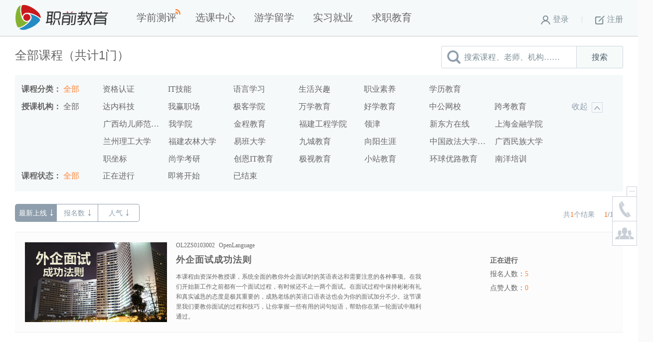

--- FILE ---
content_type: text/html; charset=utf-8
request_url: https://daxue.yooc.me/courses/search?sort=enrollment_start&org=OL&run=ALL
body_size: 7576
content:
<!DOCTYPE html>
<!--[if IE 7]><html class="ie ie7 lte9 lte8 lte7" lang="zh-cn"><![endif]-->
<!--[if IE 8]><html class="ie ie8 lte9 lte8" lang="zh-cn"><![endif]-->
<!--[if IE 9]><html class="ie ie9 lte9" lang="zh-cn"><![endif]-->
<!--[if gt IE 9]><!--><html lang="zh-cn"><!--<![endif]-->
<head>
    <meta charset="UTF-8">
    <meta http-equiv="Content-Security-Policy" content="frame-src *">
    <meta http-equiv="X-UA-Compatible" content="IE=edge,chrome=1">












  
      <title>
       选课中心,课程分类 - 易班大学
      </title>
  

  <script type="text/javascript">
    /* immediately break out of an iframe if coming from the marketing website */
    (function(window) {
      if (window.location !== window.top.location) {
        window.top.location = window.location;
      }
    })(this);
  </script>

  <script type="text/javascript" src="/jsi18n/"></script>

  <link rel="icon" type="image/x-icon" href="https://static01.yooc.me/static/themes/yiban/images/favicon.cfef7e7defc3.ico" />

  
    

<link href="https://static01.yooc.me/static/css/lms-style-vendor.a551063e5c64.css" rel="stylesheet" type="text/css" />


  
    

<link href="https://static01.yooc.me/static/css/lms-style-app.4ab14538a585.css" rel="stylesheet" type="text/css" />


  
    

<link href="https://static01.yooc.me/static/css/lms-style-app-extend1.a1c5e7a70b00.css" rel="stylesheet" type="text/css" />


  
    

<link href="https://static01.yooc.me/static/css/lms-style-app-extend2.c8e8faa3a2fa.css" rel="stylesheet" type="text/css" />



    
    

<script type="text/javascript" src="https://static01.yooc.me/static/js/lms-main_vendor.b8f9b2260761.js" charset="utf-8"></script>


  
<link rel="stylesheet" href="https://static01.yooc.me/static/themes/yiban/css/yb-courses-list.ac580675b33b.css" />
<link rel="stylesheet" href="https://static01.yooc.me/static/themes/yiban/css/yb-courses-list-assort.c02cb7b7a865.css" />
<link rel="stylesheet" href="https://static01.yooc.me/static/themes/yiban/css/yb-pagination-new.bea9907bd03c.css" />
<script type="text/javascript" src="https://static01.yooc.me/static/themes/yiban/js/courses-list.c567e9310b67.js"></script>
<script type="text/javascript">
    /* immediately break out of an iframe if coming from the marketing website */
        (function(window) {
            if (window.location !== window.top.location) {
            window.top.location = window.location;
            }
        })(this);
</script>



<meta name="renderer" content="webkit">
<link rel="stylesheet" href="https://static01.yooc.me/static/themes/yiban/css/cus-ser-style.f0cc888961ab.css" type="text/css" />

  
  

    

<link rel="stylesheet" href="https://static01.yooc.me/static/themes/yiban/css/yiban.c1e4a4421b6f.css" />


  <!--[if lt IE 9]>
    <script src="https://static01.yooc.me/static/js/html5shiv.d5e37d8ee1a4.js"></script>
  <![endif]-->

  

  <meta name="path_prefix" content="">
  <meta name="google-site-verification" content="_mipQ4AtZQDNmbtOkwehQDOgCxUUV2fb_C0b6wbiRHY" />

  



<script>
	var _hmt = _hmt || [];
	(function() {
	  var hm = document.createElement("script");
	  hm.src = "//hm.baidu.com/hm.js?435408cf352a14d68ef6861b9d51158c";
	  var s = document.getElementsByTagName("script")[0];
	  s.parentNode.insertBefore(hm, s);
	})();
</script>
<script type="text/javascript">
    document.write("<script src=\"/statistic/?"+Math.random()+"\"></scr"+"ipt>");
</script>
</head>

<body class=" lang_zh-cn">
  <a class="nav-skip" href="#content">跳过本内容页</a>

  
<!--[if IE]>
<div class="sr message-accessibility message" id="mathjax-accessibility-message" aria-hidden="true">
	<p class="copy">这个页面采用MathJax技术来显示数学公式。为了使数学式可用，我们建议使用MathPlayer插件。请访问<a href="//www.dessci.com/en/products/mathplayer/download.htm">MathPlayer下载页面</a> 来为你的浏览器下载插件。</p>
</div>
<div class="sr message-accessibility message" id="mathplayer-browser-message" aria-hidden="true">
	<p class="copy">
	 你的浏览器不支持MathPlayer插件。请使用IE6至9浏览器来使用MathPlayer。
	 </p>
</div>
<![endif]-->


  









<link rel="stylesheet" href="https://static01.yooc.me/static/themes/yiban/css/yb-header-style.4b3ab47f1c3f.css" type="text/css"/>
<link rel="stylesheet" href="https://static01.yooc.me/static/themes/yiban/css/tip-reg.3f2539009fb5.css" type="text/css"/>
<script src="https://static01.yooc.me/static/themes/yiban/js/tipBox.5142c00197c8.js"></script>



<header class="global-new" id="yb-header" aria-label="Main" role="banner">
    <div class="header-content">
        <a href="/" class="tab-1"><img src="https://static01.yooc.me/static/themes/yiban/img/yb-logo_224x52.png" alt="易班大学" title="易班大学"/></a>
        <a href="https://www.yooc.me/ceping/" class = "yb-tab" style="position: relative;font-size: 20px;color: #666666;margin: 0 17px;">学前测评
          <i style="background:url(https://static01.yooc.me/static/themes/yiban/img/forum/eye.png) no-repeat;position:absolute;top:-7px;right:-9px;width:11px;height:11px;"></i>
        </a>
        <a href="/courses" class="tab-2" id="tab-2-1">选课中心</a>
        <a href="https://daxue.yooc.me/overseas" class="tab-2" id="tab-2-2">游学留学</a>
        <a href="https://daxue.yooc.me/job/list" class="tab-2" id="tab-2-3">实习就业</a>
        <a href="https://www.yooc.me/offer" class="tab-2" id="tab-2-3">求职教育</a>
        <!-- <a href="https://www.yooc.me/forum/" class="tab-2" id="tab-2-3" style="position:relative;">发现
            <i style="background:url(https://static01.yooc.me/static/themes/yiban/img/forum/eye.png) no-repeat;position:absolute;top:18px;right:-9px;width:11px;height:11px;"></i>
        </a> -->
        <div class="log-reg">
            <a href="https://www.yooc.me/login"><span class="tab tab1"></span>登录</a>
            <span class="tab for-line"></span>
            <a href="javascript:alert('请使用易班APP注册账号：https://www.yiban.cn/mobile/index.html');"><span class="tab tab2"></span>注册</a>
        </div>
    </div>
</header>


<script>
        $(function() {
            $('.header-content .tab-2').click(function () {
                $(this).addClass('on').siblings().removeClass('on');
            })
        })
    </script>


  



<!-- <section id="forgot-password-modal" class="modal" role="dialog" tabindex="-1" aria-label="password reset">
  <div class="inner-wrapper">
    <button class="close-modal">
      <i class="icon-remove"></i> 
      <span class="sr">
        关闭
      </span>
    </button>

    <div id="password-reset">
      <header>
        <h2>password reset</h2>
      </header>

      <div class="instructions">
        <p>please enter your e-mail address below, and we will e-mail instructions for setting a new password.</p>
      </div>

      <form id="pwd_reset_form" action="https://www.yooc.me/password_reset/" method="post" data-remote="true">
        <fieldset class="group group-form group-form-requiredinformation">
          <legend class="is-hidden">required information</legend>

          <ol class="list-input">
            <li class="field required text" id="forgot-password-modal-field-email">
              <label for="pwd_reset_email">your e-mail address</label>
              <input class="" id="pwd_reset_email" type="email" name="email" value="" placeholder="example: username@domain.com" aria-describedby="pwd_reset_email-tip" aria-required="true" />
              <span class="tip tip-input" id="pwd_reset_email-tip">this is the e-mail address you used to register with 易班大学</span>
            </li>
          </ol>
        </fieldset>

        <div class="form-actions">
          <button name="submit" type="submit" id="pwd_reset_button" class="action action-primary action-update">reset my password</button>
        </div>
      </form>
    </div>
  </div>
</section> -->

<script type="text/javascript">
  (function() {
    $(document).delegate('#pwd_reset_form', 'ajax:success', function(data, json, xhr) {
      if(json.success) {
        $("#password-reset").html(json.value);
      } else {
        if($('#pwd_error').length == 0) {
          $('#pwd_reset_form').prepend('<div id="pwd_error" class="modal-form-error">邮箱不正确。</div>');
        }
        $('#pwd_error').stop().css("display", "block");
      }
    });

    // removing close link's default behavior
    $('#login-modal .close-modal').click(function(e) {
     e.preventDefault();
    });

    var onModalClose = function() {
      $("#forgot-password-modal").attr("aria-hidden", "true");
      $("#forgot-password-link").focus();
    };
    
    var cycle_modal_tab = function(from_element_name, to_element_name) {
      $(from_element_name).on('keydown', function(e) {
          var keyCode = e.keyCode || e.which;
          var TAB_KEY = 9;  // 9 corresponds to the tab key
          if (keyCode === TAB_KEY) {
              e.preventDefault();
              $(to_element_name).focus();
          }
      });
    };
    $("#forgot-password-modal .close-modal").click(onModalClose);
    cycle_modal_tab("#forgot-password-modal .close-modal", "#pwd_reset_email");
    cycle_modal_tab("#pwd_reset_email", "#pwd_reset_button");
    cycle_modal_tab("#pwd_reset_button", "#forgot-password-modal .close-modal");

    // Hitting the ESC key will exit the modal
    $("#forgot-password-modal").on("keydown", function(e) {
        var keyCode = e.keyCode || e.which;
        // 27 is the ESC key
        if (keyCode === 27) {
            e.preventDefault();
            $("#forgot-password-modal .close-modal").click();
        }
    });

  })(this)
</script>
















  <div class="content-wrapper" id="content">
    







<!--course header-->
<div class="content-wrapper" id="content">
    <div class="yb-courses">
        



<!--分类块 beginning-->
<div class="yb-header">
    <div>
        <p class="yb-title">
            全部课程（共计1门）
        </p>
        <div class="yb-search">
            <form action="https://www.yooc.me/course/search" id="search-form">
                <span class="input-wrap">
                    <span class="search-icon"></span>
                    <input type="text" name="q" placeholder="搜索课程、老师、机构……"/>
                    <input type="hidden" name="site" value="university">
                    </span>
                <a onclick="$('#search-form').submit()">搜索</a>
            </form>
        </div>
    </div>
    <div class="yb-choose">
        <div class="yb-line yb-line1">
            <div class="yb-key">课程分类：</div>
            <div class="yb-values">
                <ul>
                    <li class='yb-tab-li active '>
                <a href='/courses/search?sort=enrollment_start&org=OL&run=ALL' class='yb-tab yb-tab-all' title=''>全部</a>
            </li><li class='yb-tab-li  '>
                <a href='/courses/search?sort=enrollment_start&org=OL&category=ZG&run=ALL' class='yb-tab ' title=''>资格认证</a>
            </li><li class='yb-tab-li  '>
                <a href='/courses/search?sort=enrollment_start&org=OL&category=IT&run=ALL' class='yb-tab ' title=''>IT技能</a>
            </li><li class='yb-tab-li  '>
                <a href='/courses/search?sort=enrollment_start&org=OL&category=YY&run=ALL' class='yb-tab ' title=''>语言学习</a>
            </li><li class='yb-tab-li  '>
                <a href='/courses/search?sort=enrollment_start&org=OL&category=SH&run=ALL' class='yb-tab ' title=''>生活兴趣</a>
            </li><li class='yb-tab-li  '>
                <a href='/courses/search?sort=enrollment_start&org=OL&category=ZS&run=ALL' class='yb-tab ' title=''>职业素养</a>
            </li><li class='yb-tab-li  '>
                <a href='/courses/search?sort=enrollment_start&org=OL&category=XL&run=ALL' class='yb-tab ' title=''>学历教育</a>
            </li>
                </ul>
            </div>
        </div>
        <div class="yb-line yb-line2">
            <div class="yb-key">授课机构：</div>
            <div class="yb-values">
                <ul class='yb-org-down'>
                    <li class='yb-tab-li  '>
                <a href='/courses/search?sort=enrollment_start&run=ALL' class='yb-tab yb-tab-all' title=''>全部</a>
            </li><li class='yb-tab-li  '>
                <a href='/courses/search?sort=enrollment_start&org=DN&run=ALL' class='yb-tab ' title=''>达内科技</a>
            </li><li class='yb-tab-li  '>
                <a href='/courses/search?sort=enrollment_start&org=WY&run=ALL' class='yb-tab ' title=''>我赢职场</a>
            </li><li class='yb-tab-li  '>
                <a href='/courses/search?sort=enrollment_start&org=JK&run=ALL' class='yb-tab ' title=''>极客学院</a>
            </li><li class='yb-tab-li  '>
                <a href='/courses/search?sort=enrollment_start&org=WX&run=ALL' class='yb-tab ' title=''>万学教育</a>
            </li><li class='yb-tab-li  '>
                <a href='/courses/search?sort=enrollment_start&org=HX&run=ALL' class='yb-tab ' title=''>好学教育</a>
            </li><li class='yb-tab-li  '>
                <a href='/courses/search?sort=enrollment_start&org=ZG&run=ALL' class='yb-tab ' title=''>中公网校</a>
            </li><li class='yb-tab-li  '>
                <a href='/courses/search?sort=enrollment_start&org=KK&run=ALL' class='yb-tab ' title=''>跨考教育</a>
            </li><li class='yb-tab-li  ml'>
                <a href='/courses/search?sort=enrollment_start&org=GXYE&run=ALL' class='yb-tab ' title=''>广西幼儿师范高等专科学校</a>
            </li><li class='yb-tab-li  '>
                <a href='/courses/search?sort=enrollment_start&org=WXY&run=ALL' class='yb-tab ' title=''>我学院</a>
            </li><li class='yb-tab-li  '>
                <a href='/courses/search?sort=enrollment_start&org=JC&run=ALL' class='yb-tab ' title=''>金程教育</a>
            </li><li class='yb-tab-li  '>
                <a href='/courses/search?sort=enrollment_start&org=FJGC&run=ALL' class='yb-tab ' title=''>福建工程学院</a>
            </li><li class='yb-tab-li  '>
                <a href='/courses/search?sort=enrollment_start&org=LJ&run=ALL' class='yb-tab ' title=''>领津</a>
            </li><li class='yb-tab-li  '>
                <a href='/courses/search?sort=enrollment_start&org=XD&run=ALL' class='yb-tab ' title=''>新东方在线</a>
            </li><li class='yb-tab-li  '>
                <a href='/courses/search?sort=enrollment_start&org=SHJRXY&run=ALL' class='yb-tab ' title=''>上海金融学院</a>
            </li><li class='yb-tab-li  ml'>
                <a href='/courses/search?sort=enrollment_start&org=LZLG&run=ALL' class='yb-tab ' title=''>兰州理工大学</a>
            </li><li class='yb-tab-li  '>
                <a href='/courses/search?sort=enrollment_start&org=FJNL&run=ALL' class='yb-tab ' title=''>福建农林大学</a>
            </li><li class='yb-tab-li  '>
                <a href='/courses/search?sort=enrollment_start&org=YBU&run=ALL' class='yb-tab ' title=''>易班大学</a>
            </li><li class='yb-tab-li  '>
                <a href='/courses/search?sort=enrollment_start&org=JCJY&run=ALL' class='yb-tab ' title=''>九城教育</a>
            </li><li class='yb-tab-li  '>
                <a href='/courses/search?sort=enrollment_start&org=XY&run=ALL' class='yb-tab ' title=''>向阳生涯</a>
            </li><li class='yb-tab-li  '>
                <a href='/courses/search?sort=enrollment_start&org=ZGZFDX&run=ALL' class='yb-tab ' title=''>中国政法大学司法考试学院</a>
            </li><li class='yb-tab-li  '>
                <a href='/courses/search?sort=enrollment_start&org=GXMZDX&run=ALL' class='yb-tab ' title=''>广西民族大学</a>
            </li><li class='yb-tab-li  ml'>
                <a href='/courses/search?sort=enrollment_start&org=ZZB&run=ALL' class='yb-tab ' title=''>职坐标</a>
            </li><li class='yb-tab-li  '>
                <a href='/courses/search?sort=enrollment_start&org=SXKY&run=ALL' class='yb-tab ' title=''>尚学考研</a>
            </li><li class='yb-tab-li  '>
                <a href='/courses/search?sort=enrollment_start&org=CEJY&run=ALL' class='yb-tab ' title=''>创恩IT教育</a>
            </li><li class='yb-tab-li  '>
                <a href='/courses/search?sort=enrollment_start&org=JSJY&run=ALL' class='yb-tab ' title=''>极视教育</a>
            </li><li class='yb-tab-li  '>
                <a href='/courses/search?sort=enrollment_start&org=XZJY&run=ALL' class='yb-tab ' title=''>小站教育</a>
            </li><li class='yb-tab-li  '>
                <a href='/courses/search?sort=enrollment_start&org=HQYL&run=ALL' class='yb-tab ' title=''>环球优路教育</a>
            </li><li class='yb-tab-li  '>
                <a href='/courses/search?sort=enrollment_start&org=NYWB&run=ALL' class='yb-tab ' title=''>南洋培训</a>
            </li><li class='yb-tab-li  ml'>
                <a href='/courses/search?sort=enrollment_start&org=FJSZ&run=ALL' class='yb-tab ' title=''>福建商业高等专科学校</a>
            </li><li class='yb-tab-li  '>
                <a href='/courses/search?sort=enrollment_start&org=HXGY&run=ALL' class='yb-tab ' title=''>上海华信公益基金会</a>
            </li><li class='yb-tab-li  '>
                <a href='/courses/search?sort=enrollment_start&org=MJ&run=ALL' class='yb-tab ' title=''>闽江师专</a>
            </li><li class='yb-tab-li  '>
                <a href='/courses/search?sort=enrollment_start&org=FD&run=ALL' class='yb-tab ' title=''>复旦大学</a>
            </li><li class='yb-tab-li  '>
                <a href='/courses/search?sort=enrollment_start&org=HY&run=ALL' class='yb-tab ' title=''>荟艺学校</a>
            </li><li class='yb-tab-li  '>
                <a href='/courses/search?sort=enrollment_start&org=FF&run=ALL' class='yb-tab ' title=''>非凡学院</a>
            </li><li class='yb-tab-li  '>
                <a href='/courses/search?sort=enrollment_start&org=DR&run=ALL' class='yb-tab ' title=''>德瑞姆心理</a>
            </li><li class='yb-tab-li active ml'>
                <a href='/courses/search?sort=enrollment_start&org=OL&run=ALL' class='yb-tab ' title=''>OpenLanguage</a>
            </li><li class='yb-tab-li  '>
                <a href='/courses/search?sort=enrollment_start&org=MK&run=ALL' class='yb-tab ' title=''>每刻教育</a>
            </li><li class='yb-tab-li  '>
                <a href='/courses/search?sort=enrollment_start&org=SE&run=ALL' class='yb-tab ' title=''>首尔韩语</a>
            </li><li class='yb-tab-li  '>
                <a href='/courses/search?sort=enrollment_start&org=XS&run=ALL' class='yb-tab ' title=''>邢帅教育</a>
            </li><li class='yb-tab-li  '>
                <a href='/courses/search?sort=enrollment_start&org=SD&run=ALL' class='yb-tab ' title=''>时代光华</a>
            </li><li class='yb-tab-li  '>
                <a href='/courses/search?sort=enrollment_start&org=GD&run=ALL' class='yb-tab ' title=''>高顿网校</a>
            </li><li class='yb-tab-li  '>
                <a href='/courses/search?sort=enrollment_start&org=JG&run=ALL' class='yb-tab ' title=''>景格科技</a>
            </li><li class='yb-tab-li  ml'>
                <a href='/courses/search?sort=enrollment_start&org=LQ&run=ALL' class='yb-tab ' title=''>蓝铅笔</a>
            </li><li class='yb-tab-li  '>
                <a href='/courses/search?sort=enrollment_start&org=GJ&run=ALL' class='yb-tab ' title=''>格局生涯</a>
            </li><li class='yb-tab-li  '>
                <a href='/courses/search?sort=enrollment_start&org=YK&run=ALL' class='yb-tab ' title=''>1KE.CO</a>
            </li><li class='yb-tab-li  '>
                <a href='/courses/search?sort=enrollment_start&org=ME&run=ALL' class='yb-tab ' title=''>上海明德学习型组织研究所</a>
            </li><li class='yb-tab-li  '>
                <a href='/courses/search?sort=enrollment_start&org=FS&run=ALL' class='yb-tab ' title=''>佛山科学技术学院</a>
            </li><li class='yb-tab-li  '>
                <a href='/courses/search?sort=enrollment_start&org=YM&run=ALL' class='yb-tab ' title=''>优盟教育</a>
            </li><li class='yb-tab-li  '>
                <a href='/courses/search?sort=enrollment_start&org=GK&run=ALL' class='yb-tab ' title=''>赶考网</a>
            </li><li class='yb-tab-li  ml'>
                <a href='/courses/search?sort=enrollment_start&org=MZ&run=ALL' class='yb-tab ' title=''>麦子学院</a>
            </li><li class='yb-tab-li  '>
                <a href='/courses/search?sort=enrollment_start&org=TF&run=ALL' class='yb-tab ' title=''>腾飞教育</a>
            </li><li class='yb-tab-li  '>
                <a href='/courses/search?sort=enrollment_start&org=XE&run=ALL' class='yb-tab ' title=''>学尔森学院</a>
            </li><li class='yb-tab-li  '>
                <a href='/courses/search?sort=enrollment_start&org=GZ&run=ALL' class='yb-tab ' title=''>歌者盟</a>
            </li><li class='yb-tab-li  '>
                <a href='/courses/search?sort=enrollment_start&org=YL&run=ALL' class='yb-tab ' title=''>艺课堂</a>
            </li><li class='yb-tab-li  '>
                <a href='/courses/search?sort=enrollment_start&org=LB&run=ALL' class='yb-tab ' title=''>萝卜网</a>
            </li><li class='yb-tab-li  '>
                <a href='/courses/search?sort=enrollment_start&org=TX&run=ALL' class='yb-tab ' title=''>天下网校</a>
            </li>
                </ul>
                <a href="javascript:;" class="more" idx="up">收起<span><b class="yb-bg yb-bg-up"></b></span></a>
            </div>
        </div>
        <div class="yb-line yb-line3" style="margin-top:3px">
            <div class="yb-key">课程状态：</div>
            <div class="yb-values">
                <ul>
                    <li class='yb-tab-li active '>
                <a href='/courses/search?sort=enrollment_start&org=OL' class='yb-tab yb-tab-all' title=''>全部</a>
            </li><li class='yb-tab-li  '>
                <a href='/courses/search?sort=enrollment_start&org=OL&run=running' class='yb-tab ' title=''>正在进行</a>
            </li><li class='yb-tab-li  '>
                <a href='/courses/search?sort=enrollment_start&org=OL&run=pending' class='yb-tab ' title=''>即将开始</a>
            </li><li class='yb-tab-li  '>
                <a href='/courses/search?sort=enrollment_start&org=OL&run=closed' class='yb-tab ' title=''>已结束</a>
            </li>
                </ul>
            </div>
        </div>
    </div>
    <div class="yb-under-choose clearfix">
        <div class="yb-type-tab" id="yb-tab">
            <a href="/courses/search?sort=enrollment_start&org=OL&run=ALL" idx="up" class="yb-tab-1 yb-ud active">
                最新上线
                <span class="yb-bg yb-bg-up"></span>
            </a><a href="/courses/search?sort=students&org=OL&run=ALL" idx="up" class="yb-tab-2 yb-ud ">
                报名数
                <span class="yb-bg yb-bg-up"></span>
            </a><a href="/courses/search?sort=score&org=OL&run=ALL" idx="up" class="yb-tab-4 yb-ud ">
                人气
                <span class="yb-bg yb-bg-up"></span>
            </a>
        </div>
        <div class="yb-fanye">
            <p class="yb-l">共<span>1</span>个结果</p>
            <p class="yb-l"><span>1</span>/1</p>
            <div class="yb-l">
                
                
            </div>
        </div>
    </div>
</div>



<!--course list-->
    <div class="yb-section">
            <ul class="listing">
                    <li class="courses-listing-item">
                        




<a href="/courses/OL/OL2ZS0103002/20150513/about">
<div class="yb-single-course">

    <div class="yb-for-img">
            <img src="/c4x/OL/OL2ZS0103002/asset/外企面试成功法则_.jpg" width="285" height="160"/>
            
            <div class="yb-black-cover" title="外企面试成功法则">
                <span></span>
            </div>
    </div>
    <div class="yb-for-course-name">
        <span style="display:none">start:1431446400, end:2082686340, now: 1769035848</span>
        <p><span>OL2ZS0103002</span><span>OpenLanguage</span></p>
        <h2> 外企面试成功法则</h2>
        <p>本课程由资深外教授课，系统全面的教你外企面试时的英语表达和需要注意的各种事项。在我们开始新工作之前都有一个面试过程，有时候还不止一两个面试。在面试过程中保持彬彬有礼和真实诚恳的态度是极其重要的，成熟老练的英语口语表达也会为你的面试加分不少。这节课里我们要教你面试的过程和技巧，让你掌握一些有用的词句短语，帮助你在第一轮面试中顺利通过。</p>
    </div>
    <div class="yb-for-course-state">
        <p class="yb-process for-songti">正在进行</p>

    <!--    
               <p class="yb-process for-songti">正在进行</p>
    -->
    
        <p class="yb-num-learner for-songti">报名人数：<span>5</span></p>
        <p class="yb-num-learner for-songti">点赞人数：<span>0</span></p>
    </div>
</div>
</a>

                    </li>
            </ul>

<!--course endings-->

<!-- 分页 -->




<script>
function jump(){
  if($('#newpageid').val() && !($('#newpageid').val()>1) && $('#newpageid').val().match(/^[0-9]*[1-9][0-9]*$/)){
    location='/courses/search?sort=enrollment_start&org=OL&run=ALL&page='+$('#newpageid').val();
  }else{
      alert("请输入正确的页码！");
  }
};
</script>

      </div>
    </div>
</div>



    
  </div>

  <footer style="min-width: 1220px; max-width: 100%;">
 <center style="padding-top: 20px;">
    <img src="https://static01.yooc.me/static/themes/yiban/img/new-foot/0.png" style="display:block;">
    <div xclass="a1" style="max-width: 400px; width: 100%; display: block;">
      <a target="_blank" href="https://www.yiban.cn/help.html" style="width: 24%; min-width: 100px; display: inline-block; text-align: center; border: 0px; margin: 10px -1px 10px 0px; font-size: 12px; float: left; color: rgb(33, 33, 33); text-decoration: none; font-family: 'microsoft yahei';">关于我们</a>
      <a target="_blank" href="https://www.yiban.cn/service_treaty.php" style="width: 24%; min-width: 100px; display: inline-block; text-align: center; border-left-width: 1px; border-left-style: solid; border-left-color: rgb(208, 208, 208); margin: 10px -1px 10px 0px; font-size: 12px; float: left; color: rgb(33, 33, 33); text-decoration: none; font-family: 'microsoft yahei';">用户协议</a>
      <a target="_blank" href="//www.yooc.me/download/manual" style="width: 24%; min-width: 100px; display: inline-block; text-align: center; border-left-width: 1px; border-left-style: solid; border-left-color: rgb(208, 208, 208); margin: 10px -1px 10px 0px; font-size: 12px; float: left; color: rgb(33, 33, 33); text-decoration: none; font-family: 'microsoft yahei';">产品说明</a>
      <a target="_blank" href="//www.yooc.me/specials" style="width: 24%; min-width: 100px; display: inline-block; text-align: center; border-left-width: 1px; border-left-style: solid; border-left-color: rgb(208, 208, 208); margin: 10px -1px 10px 0px; font-size: 12px; float: left; color: rgb(33, 33, 33); text-decoration: none; font-family: 'microsoft yahei';">往期专题</a>
      <div style="clear:both;"></div>
    </div>
    <div xclass="a2" style="max-width: 1200px; width: 100%; display: block;">
      <a target="_blank" href="http://y.yiban.cn/" style="width: 13%; min-width: 150px; display: inline-block; text-align: center; margin: 10px 5px; text-decoration: none;"><img src="https://static01.yooc.me/static/themes/yiban/img/new-foot/1.png" style="border: 1px solid rgb(241, 241, 241);"></a>
      <a target="_blank" href="http://www.yooc.me/" style="width: 15%; min-width: 150px; display: inline-block; text-align: center; margin: 10px 5px; text-decoration: none;"><img src="https://static01.yooc.me/static/themes/yiban/img/new-foot/22.png" style="border: 1px solid rgb(241, 241, 241);"></a>
      <a target="_blank" href="http://daxue.yooc.me/" style="width: 13%; min-width: 150px; display: inline-block; text-align: center; margin: 10px 5px; text-decoration: none;"><img src="https://static01.yooc.me/static/themes/yiban/img/new-foot/3.png" style="border: 1px solid rgb(241, 241, 241);"></a>
      <a target="_blank" href="http://xueyuan.yooc.me/" style="width: 13%; min-width: 150px; display: inline-block; text-align: center; margin: 10px 5px; text-decoration: none;"><img src="https://static01.yooc.me/static/themes/yiban/img/new-foot/4.png" style="border: 1px solid rgb(241, 241, 241);"></a>
      <a target="_blank" href="https://szmy.yooc.me/" style="width: 13%; min-width: 150px; display: inline-block; text-align: center; margin: 10px 5px; text-decoration: none;"><img src="https://static01.yooc.me/static/themes/yiban/img/new-foot/88.jpg" style="border: 1px solid rgb(241, 241, 241);"></a>
      <a target="_blank" href="https://siku.yiban.cn/" style="width: 13%; min-width: 150px; display: inline-block; text-align: center; margin: 10px 25px; text-decoration: none;"><img src="https://static01.yooc.me/static/themes/yiban/img/new-foot/9.jpg" style="border: 1px solid rgb(241, 241, 241);"></a>
      
      
      
      <div style="clear:both;"></div>
    </div>
  </center>
  <div xclass="bot" style="margin-top: 10px; text-align: center; background: rgb(242, 242, 242);">
    <div style="width: 100%; max-width: 1280px; position: relative; margin: 0px auto; padding: 15px;">
    <div xclass="lf" style="font-size: 12px; text-align: left; line-height: 2; float: left;font-weight: normal;">
      版权所有:上海易班企业发展有限公司<br>
      <a href="https://beian.miit.gov.cn">沪ICP备15046059号-9</a>
    </div>
    <div xclass="rf" style="text-align: left; float: right; padding-right: 20px;">
      <a target="_blank" href="http://www.beian.gov.cn/portal/registerSystemInfo?recordcode=31011002000230"><img src="https://static01.yooc.me/static/themes/yiban/img/new-foot/hugongwang.png" /></a>
      <a target="_blank" href="http://www.12377.cn/"><img src="https://static01.yooc.me/static/themes/yiban/img/new-foot/12377.png"></a>
      <a target="_blank" href="http://www.12377.cn/node_548446.htm"><img src="https://static01.yooc.me/static/themes/yiban/img/new-foot/jubao.png"></a>
      <a target="_blank" href="http://www.shjbzx.cn/"><img src="https://static01.yooc.me/static/themes/yiban/img/new-foot/sh12377.gif"></a>
      <a><img title="本电话专门针对避免您财产被骗受损而设，请您一旦收到来电，立即接听。" src="https://static01.yooc.me/static/themes/yiban/img/new-foot/962110.jpg"></a>
      <a target="_blank" href="https://www.12377.cn"><img title="网上有害信息举报专区" src="https://static01.yooc.me/static/themes/yiban/img/jubao3.jpg"></a>
    </div>
    <div style="clear:both;"></div>
    </div>
  </div>
</footer>

  <script>window.baseUrl = "https://static01.yooc.me/static/";</script>
    
    

<script type="text/javascript" src="https://static01.yooc.me/static/js/lms-application.4dbfbd969675.js" charset="utf-8"></script>

    
    

<script type="text/javascript" src="https://static01.yooc.me/static/js/lms-modules.9853796dc99d.js" charset="utf-8"></script>


  
  <script type="text/javascript" src="https://static01.yooc.me/static/themes/yiban/js/customer-service.e8f0fcfa6a7b.js"></script>

  <!-- dummy segment.io -->
<script type="text/javascript">
  var analytics = {
    track: function() { return; },
    pageview: function() { return; }
  };
</script>
<!-- end dummy segment.io -->

  <script type="text/javascript">var cnzz_protocol = (("https:" == document.location.protocol) ? " https://" : " http://");document.write(unescape("%3Cspan id='cnzz_stat_icon_1254048558'%3E%3C/span%3E%3Cscript src='" + cnzz_protocol + "s4.cnzz.com/z_stat.php%3Fid%3D1254048558%26show%3Dpic1' type='text/javascript'%3E%3C/script%3E"));</script>
</body>
</html>




--- FILE ---
content_type: text/css
request_url: https://static01.yooc.me/static/css/lms-style-app.4ab14538a585.css
body_size: 13272
content:
article,aside,details,figcaption,figure,footer,header,hgroup,nav,section{display:block}audio,canvas,video{display:inline-block;*display:inline;*zoom:1}audio:not([controls]){display:none}[hidden]{display:none}html{font-size:100%;-webkit-text-size-adjust:100%;-ms-text-size-adjust:100%}html,button,input,select,textarea{font-family:sans-serif;color:#222}body{margin:0;font-size:1em;line-height:1.4}a{color:#00e}a:visited{color:#551a8b}a:hover,a:focus{color:#06e}a:focus{outline:thin dotted}a:hover,a:active{outline:0}abbr[title]{border-bottom:1px dotted}b,strong{font-weight:bold}blockquote{margin:1em 40px}dfn{font-style:italic}hr{display:block;height:1px;border:0;border-top:1px solid #ccc;margin:1em 0;padding:0}ins{background:#ff9;color:#000;text-decoration:none}mark{background:#ff0;color:#000;font-style:italic;font-weight:bold}pre,code,kbd,samp{font-family:monospace, serif;_font-family:'courier new', monospace;font-size:1em}pre{white-space:pre;white-space:pre-wrap;word-wrap:break-word}q{quotes:none}q:before,q:after{content:"";content:none}small{font-size:85%}sub,sup{font-size:75%;line-height:0;position:relative;vertical-align:baseline}sup{top:-0.5em}sub{bottom:-0.25em}ul,ol{margin:1em 0;padding:0 0 0 40px}dd{margin:0 0 0 40px}nav ul,nav ol{list-style:none;list-style-image:none;margin:0;padding:0}img{border:0;-ms-interpolation-mode:bicubic;vertical-align:middle}svg:not(:root){overflow:hidden}figure{margin:0}form{margin:0}fieldset{border:0;margin:0;padding:0}label{cursor:pointer}legend{border:0;*margin-left:-7px;padding:0;white-space:normal}button,input,select,textarea{font-size:100%;margin:0;vertical-align:baseline;*vertical-align:middle}button,input{line-height:normal}button,input[type="button"],input[type="reset"],input[type="submit"]{cursor:pointer;-webkit-appearance:button;*overflow:visible}button[disabled],input[disabled]{cursor:default}input[type="checkbox"],input[type="radio"]{box-sizing:border-box;padding:0;*width:13px;*height:13px}input[type="search"]{-webkit-appearance:textfield;-moz-box-sizing:content-box;-webkit-box-sizing:content-box;box-sizing:content-box}input[type="search"]::-webkit-search-decoration,input[type="search"]::-webkit-search-cancel-button{-webkit-appearance:none}button::-moz-focus-inner,input::-moz-focus-inner{border:0;padding:0}textarea{overflow:auto;vertical-align:top;resize:vertical}table{border-collapse:collapse;border-spacing:0}td{vertical-align:top}.chromeframe{margin:0.2em 0;background:#ccc;color:black;padding:0.2em 0}.ir{display:block;border:0;text-indent:-999em;overflow:hidden;background-color:transparent;background-repeat:no-repeat;text-align:left;direction:ltr;*line-height:0}.ir br{display:none}.hidden{display:none !important;visibility:hidden}.visuallyhidden{border:0;clip:rect(0 0 0 0);height:1px;margin:-1px;overflow:hidden;padding:0;position:absolute;width:1px}.visuallyhidden.focusable:active,.visuallyhidden.focusable:focus{clip:auto;height:auto;margin:0;overflow:visible;position:static;width:auto}.invisible{visibility:hidden}.clearfix:before,.clearfix:after{content:"";display:table}.clearfix:after{clear:both}.clearfix{*zoom:1}@media print{*{background:transparent !important;color:black !important;box-shadow:none !important;text-shadow:none !important;filter:none !important;-ms-filter:none !important}a,a:visited{text-decoration:underline}a[href]:after{content:" (" attr(href) ")"}abbr[title]:after{content:" (" attr(title) ")"}.ir a:after,a[href^="javascript:"]:after,a[href^="#"]:after{content:""}pre,blockquote{border:1px solid #999;page-break-inside:avoid}thead{display:table-header-group}tr,img{page-break-inside:avoid}img{max-width:100% !important}@page{margin:0.5cm}p,h2,h3{orphans:3;widows:3}h2,h3{page-break-after:avoid}}.is-disabled{pointer-events:none;outline:none;cursor:default}.sr{border:0;clip:rect(1px 1px 1px 1px);height:1px;margin:-1px;overflow:hidden;padding:0;position:absolute;width:1px}.modal-settings-language .list-input,.modal-settings-language .list-actions{list-style:none;margin:0;padding:0;text-indent:0}.modal-settings-language .list-input li,.modal-settings-language .list-actions li,.modal-settings-language .list-input dt,.modal-settings-language .list-actions dt,.modal-settings-language .list-input dd,.modal-settings-language .list-actions dd{margin:0;padding:0}html,body{background:#fafafa;font-family:"Open Sans",Verdana,Geneva,sans-serif,sans-serif;font-size:1em;font-style:normal;line-height:1em}h1,h2,h3,h4,h5,h6{color:#3c3c3c;font:normal 1.2em/1.2em Georgia,Cambria,"Times New Roman",Times,serif;margin:0px}h1{color:#3c3c3c;font:normal 2em/1.4em "Open Sans",Verdana,Geneva,sans-serif,sans-serif;letter-spacing:1px;margin-bottom:30px;text-align:center}h2{color:#646464;font:normal 1.2em/1.2em Georgia,Cambria,"Times New Roman",Times,serif;letter-spacing:1px;margin-bottom:15px;text-transform:uppercase;-webkit-font-smoothing:antialiased}p+h2,ul+h2,ol+h2{margin-top:40px}p{color:#3c3c3c;font:normal 1em/1.6em Georgia,Cambria,"Times New Roman",Times,serif;margin:0px}span{font:normal 1em/1.6em "Open Sans",Verdana,Geneva,sans-serif,sans-serif;color:#3c3c3c}.CodeMirror span{font:inherit}p+p,ul+p,ol+p{margin-top:20px}p a:link,p a:visited{color:#1d9dd9;font:normal 1em/1em Georgia,Cambria,"Times New Roman",Times,serif;text-decoration:none;-webkit-transition:all 0.1s linear 0s;-moz-transition:all 0.1s linear 0s;transition:all 0.1s linear 0s}p a:link:hover,p a:link:focus,p a:visited:hover,p a:visited:focus{color:#1d9dd9;text-decoration:underline}a:link,a:visited{color:#1d9dd9;font:normal 1em/1em "Open Sans",Verdana,Geneva,sans-serif,sans-serif;text-decoration:none;-webkit-transition:all 0.1s linear 0s;-moz-transition:all 0.1s linear 0s;transition:all 0.1s linear 0s}a:link:hover,a:link:focus,a:visited:hover,a:visited:focus{text-decoration:underline}a:link:disabled,a:link.is-disabled,a:link.disabled,a:visited:disabled,a:visited.is-disabled,a:visited.disabled{pointer-events:none;opacity:0.5;cursor:not-allowed}.content-wrapper{width:100%;margin:0 auto;background:#fff;padding-bottom:40px}.container{margin:0 auto 0;padding:0px 30px;max-width:1180px;min-width:760px;width:100%}.container:after{content:"";display:table;clear:both}span.edx{text-transform:none;font:inherit}.static-container{margin:0 auto 0;max-width:1200px;padding:60px 0px 120px;width:100%}.static-container:after{content:"";display:table;clear:both}.static-container .inner-wrapper{margin:0 auto 0;width:83.05085%}.static-container ol,.static-container ul{list-style:disc}.static-container ol li,.static-container ul li{color:#3c3c3c;font:normal 1em/1.4em Georgia,Cambria,"Times New Roman",Times,serif;margin:0px}.static-container h1{margin-bottom:30px}.static-container h1+hr{margin-bottom:60px}.static-container p+h2,.static-container ul+h2,.static-container ol+h2{margin-top:40px}.static-container ul+p,.static-container ol+p{margin-top:20px}.loading-animation{position:absolute;left:50%;width:20px;height:20px;margin-left:-10px;background:url("https://static01.yooc.me/static/images/spinner.bc34f953403f.gif") no-repeat}mark{padding:0 3px;border-radius:2px;background-color:#f7e9a8;color:#333}.site-status{display:none;padding:10px;background-color:rgba(0,0,0,0.1);background-image:-webkit-linear-gradient(top, rgba(0,0,0,0.1),transparent);background-image:linear-gradient(to bottom,rgba(0,0,0,0.1),transparent);background-color:#b62567;box-shadow:0 -1px 0 rgba(0,0,0,0.3) inset;font-size:14px}.site-status .white-error-icon{position:relative;top:-4px;float:left;display:block;width:27px;height:24px;margin-right:15px;background:url("https://static01.yooc.me/static/images/large-white-error-icon.c2e256e9d452.png") no-repeat}.site-status .inner-wrapper{margin:auto;max-width:1180px;min-width:760px}.site-status p{line-height:1.3;color:#fff}.ie-banner{display:none;max-width:1140px;min-width:720px;margin:auto;border-radius:0 0 3px 3px;background:#f4f4e0;color:#3c3c3c;padding:5px 20px 8px;font-size:13px;text-align:center}.ie-banner strong{font-weight:700}.help-tab{-webkit-transform:rotate(-90deg);-moz-transform:rotate(-90deg);-ms-transform:rotate(-90deg);-o-transform:rotate(-90deg);transform:rotate(-90deg);-webkit-transform-origin:0 0;-moz-transform-origin:0 0;-ms-transform-origin:0 0;-o-transform-origin:0 0;transform-origin:0 0;top:250px;left:0;position:fixed;z-index:99}.help-tab a:link,.help-tab a:visited{cursor:pointer;border:1px solid #ccc;border-top-style:none;border-radius:0px 0px 10px 10px;background:rgba(255,255,255,0.75);color:rgba(51,51,51,0.75);font-weight:bold;text-decoration:none;padding:6px 22px 11px;display:inline-block}.help-tab a:link:hover,.help-tab a:link:focus,.help-tab a:visited:hover,.help-tab a:visited:focus{color:#fff;background:#1d9dd9}.help-buttons{padding:10px 50px}.help-buttons a:link,.help-buttons a:visited{padding:15px 0px;text-align:center;cursor:pointer;background:#fff;text-decoration:none;display:block;border:1px solid #ccc}.help-buttons a:link#feedback_link_problem,.help-buttons a:visited#feedback_link_problem{border-bottom-style:none;border-radius:10px 10px 0px 0px}.help-buttons a:link#feedback_link_question,.help-buttons a:visited#feedback_link_question{border-top-style:none;border-radius:0px 0px 10px 10px}.help-buttons a:link:hover,.help-buttons a:link:focus,.help-buttons a:visited:hover,.help-buttons a:visited:focus{color:#fff;background:#1d9dd9}#feedback_form input,#feedback_form textarea{font:normal 1em/1.4em "Open Sans",Verdana,Geneva,sans-serif,sans-serif}#feedback_form textarea[name="details"]{height:150px}#feedback_success_wrapper p{padding:0 20px 20px 20px}.nav-skip{display:block;position:absolute;left:0px;top:-600px;width:1px;height:1px;overflow:hidden;background:#fff;border-bottom:1px solid #fcfcfc;padding:15px 10px}.nav-skip:focus,.nav-skip:active{position:static;width:auto;height:auto}@font-face{font-family:"Open Sans";font-weight:300;font-style:normal;src:url("https://static01.yooc.me/static/fonts/OpenSans/OpenSans-Light-webfont.19e5a3218916.eot");src:url("https://static01.yooc.me/static/fonts/OpenSans/OpenSans-Light-webfont.19e5a3218916.eot?#iefix") format("embedded-opentype"),url("https://static01.yooc.me/static/fonts/OpenSans/OpenSans-Light-webfont.732ff314c56c.woff") format("woff"),url("https://static01.yooc.me/static/fonts/OpenSans/OpenSans-Light-webfont.85a1ab8188e9.ttf") format("truetype"),url("https://static01.yooc.me/static/fonts/OpenSans/OpenSans-Light-webfont.a365d19d938f.svg#Open Sans") format("svg")}@font-face{font-family:"Open Sans";font-weight:300;font-style:italic;src:url("https://static01.yooc.me/static/fonts/OpenSans/OpenSans-LightItalic-webfont.4d6417d5e9d3.eot");src:url("https://static01.yooc.me/static/fonts/OpenSans/OpenSans-LightItalic-webfont.4d6417d5e9d3.eot?#iefix") format("embedded-opentype"),url("https://static01.yooc.me/static/fonts/OpenSans/OpenSans-LightItalic-webfont.4302e9f85749.woff") format("woff"),url("https://static01.yooc.me/static/fonts/OpenSans/OpenSans-LightItalic-webfont.97704350c854.ttf") format("truetype"),url("https://static01.yooc.me/static/fonts/OpenSans/OpenSans-LightItalic-webfont.831e93049c9b.svg#Open Sans") format("svg")}@font-face{font-family:"Open Sans";font-weight:400;font-style:normal;src:url("https://static01.yooc.me/static/fonts/OpenSans/OpenSans-Regular-webfont.ae0f68d2875e.eot");src:url("https://static01.yooc.me/static/fonts/OpenSans/OpenSans-Regular-webfont.ae0f68d2875e.eot?#iefix") format("embedded-opentype"),url("https://static01.yooc.me/static/fonts/OpenSans/OpenSans-Regular-webfont.5a232d0daaf2.woff") format("woff"),url("https://static01.yooc.me/static/fonts/OpenSans/OpenSans-Regular-webfont.fe9625c81258.ttf") format("truetype"),url("https://static01.yooc.me/static/fonts/OpenSans/OpenSans-Regular-webfont.397344467c3a.svg#Open Sans") format("svg")}@font-face{font-family:"Open Sans";font-weight:400;font-style:italic;src:url("https://static01.yooc.me/static/fonts/OpenSans/OpenSans-Italic-webfont.a780c1204b3c.eot");src:url("https://static01.yooc.me/static/fonts/OpenSans/OpenSans-Italic-webfont.a780c1204b3c.eot?#iefix") format("embedded-opentype"),url("https://static01.yooc.me/static/fonts/OpenSans/OpenSans-Italic-webfont.fec74383f437.woff") format("woff"),url("https://static01.yooc.me/static/fonts/OpenSans/OpenSans-Italic-webfont.c070304536a4.ttf") format("truetype"),url("https://static01.yooc.me/static/fonts/OpenSans/OpenSans-Italic-webfont.163be0e6c837.svg#Open Sans") format("svg")}@font-face{font-family:"Open Sans";font-weight:600;font-style:normal;src:url("https://static01.yooc.me/static/fonts/OpenSans/OpenSans-Semibold-webfont.3ef5ecce0085.eot");src:url("https://static01.yooc.me/static/fonts/OpenSans/OpenSans-Semibold-webfont.3ef5ecce0085.eot?#iefix") format("embedded-opentype"),url("https://static01.yooc.me/static/fonts/OpenSans/OpenSans-Semibold-webfont.b71f7eb055df.woff") format("woff"),url("https://static01.yooc.me/static/fonts/OpenSans/OpenSans-Semibold-webfont.2a65c5c6bad8.ttf") format("truetype"),url("https://static01.yooc.me/static/fonts/OpenSans/OpenSans-Semibold-webfont.97094beb8283.svg#Open Sans") format("svg")}@font-face{font-family:"Open Sans";font-weight:600;font-style:italic;src:url("https://static01.yooc.me/static/fonts/OpenSans/OpenSans-SemiboldItalic-webfont.be96189207e2.eot");src:url("https://static01.yooc.me/static/fonts/OpenSans/OpenSans-SemiboldItalic-webfont.be96189207e2.eot?#iefix") format("embedded-opentype"),url("https://static01.yooc.me/static/fonts/OpenSans/OpenSans-SemiboldItalic-webfont.184ae714e124.woff") format("woff"),url("https://static01.yooc.me/static/fonts/OpenSans/OpenSans-SemiboldItalic-webfont.1bb1e801c5e5.ttf") format("truetype"),url("https://static01.yooc.me/static/fonts/OpenSans/OpenSans-SemiboldItalic-webfont.9a8690c4a7ae.svg#Open Sans") format("svg")}@font-face{font-family:"Open Sans";font-weight:700;font-style:normal;src:url("https://static01.yooc.me/static/fonts/OpenSans/OpenSans-Bold-webfont.fef7ac46d375.eot");src:url("https://static01.yooc.me/static/fonts/OpenSans/OpenSans-Bold-webfont.fef7ac46d375.eot?#iefix") format("embedded-opentype"),url("https://static01.yooc.me/static/fonts/OpenSans/OpenSans-Bold-webfont.1281b6468aa3.woff") format("woff"),url("https://static01.yooc.me/static/fonts/OpenSans/OpenSans-Bold-webfont.90bd9a9ac361.ttf") format("truetype"),url("https://static01.yooc.me/static/fonts/OpenSans/OpenSans-Bold-webfont.927138e507bd.svg#Open Sans") format("svg")}@font-face{font-family:"Open Sans";font-weight:700;font-style:italic;src:url("https://static01.yooc.me/static/fonts/OpenSans/OpenSans-BoldItalic-webfont.b42b7be82673.eot");src:url("https://static01.yooc.me/static/fonts/OpenSans/OpenSans-BoldItalic-webfont.b42b7be82673.eot?#iefix") format("embedded-opentype"),url("https://static01.yooc.me/static/fonts/OpenSans/OpenSans-BoldItalic-webfont.3c50c3e67f24.woff") format("woff"),url("https://static01.yooc.me/static/fonts/OpenSans/OpenSans-BoldItalic-webfont.84e262b87706.ttf") format("truetype"),url("https://static01.yooc.me/static/fonts/OpenSans/OpenSans-BoldItalic-webfont.9f0f6be7a1ef.svg#Open Sans") format("svg")}.modal .inner-wrapper header hr::after,.leanModal_box .inner-wrapper header hr::after{background-image:-webkit-linear-gradient(-450deg, rgba(200,200,200,0) 0%, #c8c8c8 50%, rgba(200,200,200,0));background-image:linear-gradient(180deg, rgba(200,200,200,0) 0%, #c8c8c8 50%, rgba(200,200,200,0));height:1px;width:100%}.modal .inner-wrapper header hr,.leanModal_box .inner-wrapper header hr{background-image:-webkit-linear-gradient(-450deg, rgba(255,255,255,0) 0%, rgba(255,255,255,0.8) 50%, rgba(255,255,255,0));background-image:linear-gradient(180deg, rgba(255,255,255,0) 0%, rgba(255,255,255,0.8) 50%, rgba(255,255,255,0));height:1px;width:100%}.container.activation h1.invalid{background:#fd5757;border:1px solid #ca1111;color:#8f0e0e}.container.activation h1.valid,.container.unsubscribe h1{background:#139f3a;border:1px solid #064112;color:#fff}.global h2{display:none}.close-modal,button.close-modal{border:none !important;box-shadow:none !important;background:transparent !important;text-shadow:none !important;letter-spacing:0 !important;text-transform:none !important}.modal-settings-language .list-input,.modal-settings-language .list-actions{list-style:none;margin:0;padding:0;text-indent:0}.modal-settings-language .list-input li,.modal-settings-language .list-actions li{margin:0;padding:0}.animation-home-header-pop-up{-webkit-animation:home-header-pop-up 1.15s ease-in-out;-moz-animation:home-header-pop-up 1.15s ease-in-out;animation:home-header-pop-up 1.15s ease-in-out;-webkit-animation-fill-mode:both;-moz-animation-fill-mode:both;animation-fill-mode:both;-webkit-animation-delay:1s;-moz-animation-delay:1s;animation-delay:1s}@-webkit-keyframes home-header-pop-up{0%{opacity:0.0;top:300px}45%{opacity:1.0}65%{top:-40px}85%{top:10px}100%{top:0px}}@-moz-keyframes home-header-pop-up{0%{opacity:0.0;top:300px}45%{opacity:1.0}65%{top:-40px}85%{top:10px}100%{top:0px}}@keyframes home-header-pop-up{0%{opacity:0.0;top:300px}45%{opacity:1.0}65%{top:-40px}85%{top:10px}100%{top:0px}}.animation-title-appear{-webkit-animation:title-appear 4.65s ease-out;-moz-animation:title-appear 4.65s ease-out;animation:title-appear 4.65s ease-out;-webkit-animation-fill-mode:both;-moz-animation-fill-mode:both;animation-fill-mode:both;-webkit-animation-delay:1s;-moz-animation-delay:1s;animation-delay:1s}@-webkit-keyframes title-appear{0%{opacity:0.0;top:60px;-webkit-transform:scale(0.9);-moz-transform:scale(0.9);-ms-transform:scale(0.9);-o-transform:scale(0.9);transform:scale(0.9)}20%{opacity:1.0}27%{top:40px;-webkit-transform:scale(1);-moz-transform:scale(1);-ms-transform:scale(1);-o-transform:scale(1);transform:scale(1)}90%{opacity:1.0;top:40px;-webkit-transform:scale(1);-moz-transform:scale(1);-ms-transform:scale(1);-o-transform:scale(1);transform:scale(1)}100%{top:0px}}@-moz-keyframes title-appear{0%{opacity:0.0;top:60px;-webkit-transform:scale(0.9);-moz-transform:scale(0.9);-ms-transform:scale(0.9);-o-transform:scale(0.9);transform:scale(0.9)}20%{opacity:1.0}27%{top:40px;-webkit-transform:scale(1);-moz-transform:scale(1);-ms-transform:scale(1);-o-transform:scale(1);transform:scale(1)}90%{opacity:1.0;top:40px;-webkit-transform:scale(1);-moz-transform:scale(1);-ms-transform:scale(1);-o-transform:scale(1);transform:scale(1)}100%{top:0px}}@keyframes title-appear{0%{opacity:0.0;top:60px;-webkit-transform:scale(0.9);-moz-transform:scale(0.9);-ms-transform:scale(0.9);-o-transform:scale(0.9);transform:scale(0.9)}20%{opacity:1.0}27%{top:40px;-webkit-transform:scale(1);-moz-transform:scale(1);-ms-transform:scale(1);-o-transform:scale(1);transform:scale(1)}90%{opacity:1.0;top:40px;-webkit-transform:scale(1);-moz-transform:scale(1);-ms-transform:scale(1);-o-transform:scale(1);transform:scale(1)}100%{top:0px}}.animation-home-appear{-webkit-animation:home-appear 4.25s ease-out;-moz-animation:home-appear 4.25s ease-out;animation:home-appear 4.25s ease-out;-webkit-animation-fill-mode:both;-moz-animation-fill-mode:both;animation-fill-mode:both;-webkit-animation-delay:1s;-moz-animation-delay:1s;animation-delay:1s}@-webkit-keyframes home-appear{0%{opacity:0.0;top:60px;-webkit-transform:scale(0.9);-moz-transform:scale(0.9);-ms-transform:scale(0.9);-o-transform:scale(0.9);transform:scale(0.9)}20%{opacity:1.0}30%{top:40px;-webkit-transform:scale(1);-moz-transform:scale(1);-ms-transform:scale(1);-o-transform:scale(1);transform:scale(1)}80%{opacity:1.0;top:40px;-webkit-transform:scale(1);-moz-transform:scale(1);-ms-transform:scale(1);-o-transform:scale(1);transform:scale(1)}100%{opacity:0.0;top:60px;-webkit-transform:scale(0.7);-moz-transform:scale(0.7);-ms-transform:scale(0.7);-o-transform:scale(0.7);transform:scale(0.7)}}@-moz-keyframes home-appear{0%{opacity:0.0;top:60px;-webkit-transform:scale(0.9);-moz-transform:scale(0.9);-ms-transform:scale(0.9);-o-transform:scale(0.9);transform:scale(0.9)}20%{opacity:1.0}30%{top:40px;-webkit-transform:scale(1);-moz-transform:scale(1);-ms-transform:scale(1);-o-transform:scale(1);transform:scale(1)}80%{opacity:1.0;top:40px;-webkit-transform:scale(1);-moz-transform:scale(1);-ms-transform:scale(1);-o-transform:scale(1);transform:scale(1)}100%{opacity:0.0;top:60px;-webkit-transform:scale(0.7);-moz-transform:scale(0.7);-ms-transform:scale(0.7);-o-transform:scale(0.7);transform:scale(0.7)}}@keyframes home-appear{0%{opacity:0.0;top:60px;-webkit-transform:scale(0.9);-moz-transform:scale(0.9);-ms-transform:scale(0.9);-o-transform:scale(0.9);transform:scale(0.9)}20%{opacity:1.0}30%{top:40px;-webkit-transform:scale(1);-moz-transform:scale(1);-ms-transform:scale(1);-o-transform:scale(1);transform:scale(1)}80%{opacity:1.0;top:40px;-webkit-transform:scale(1);-moz-transform:scale(1);-ms-transform:scale(1);-o-transform:scale(1);transform:scale(1)}100%{opacity:0.0;top:60px;-webkit-transform:scale(0.7);-moz-transform:scale(0.7);-ms-transform:scale(0.7);-o-transform:scale(0.7);transform:scale(0.7)}}.animation-edx-appear{-webkit-animation:edx-appear 1.25s ease-in;-moz-animation:edx-appear 1.25s ease-in;animation:edx-appear 1.25s ease-in;-webkit-animation-fill-mode:both;-moz-animation-fill-mode:both;animation-fill-mode:both;-webkit-animation-delay:2.15s;-moz-animation-delay:2.15s;animation-delay:2.15s}@-webkit-keyframes edx-appear{0%{opacity:0.0}100%{opacity:1.0}}@-moz-keyframes edx-appear{0%{opacity:0.0}100%{opacity:1.0}}@keyframes edx-appear{0%{opacity:0.0}100%{opacity:1.0}}.animation-mit-slide{-webkit-animation:mit-slide 1.15s ease-out;-moz-animation:mit-slide 1.15s ease-out;animation:mit-slide 1.15s ease-out;-webkit-animation-fill-mode:both;-moz-animation-fill-mode:both;animation-fill-mode:both;-webkit-animation-delay:2s;-moz-animation-delay:2s;animation-delay:2s}@-webkit-keyframes mit-slide{0%{left:80px}100%{left:0px}}@-moz-keyframes mit-slide{0%{left:80px}100%{left:0px}}@keyframes mit-slide{0%{left:80px}100%{left:0px}}.animation-harvard-slide{-webkit-animation:harvard-slide 1.15s ease-out;-moz-animation:harvard-slide 1.15s ease-out;animation:harvard-slide 1.15s ease-out;-webkit-animation-fill-mode:both;-moz-animation-fill-mode:both;animation-fill-mode:both;-webkit-animation-delay:2s;-moz-animation-delay:2s;animation-delay:2s}@-webkit-keyframes harvard-slide{0%{right:80px}100%{right:0px}}@-moz-keyframes harvard-slide{0%{right:80px}100%{right:0px}}@keyframes harvard-slide{0%{right:80px}100%{right:0px}}.animation-divider-left-slide{-webkit-animation:divider-left-slide 1.1s ease-out;-moz-animation:divider-left-slide 1.1s ease-out;animation:divider-left-slide 1.1s ease-out;-webkit-animation-fill-mode:both;-moz-animation-fill-mode:both;animation-fill-mode:both;-webkit-animation-delay:2s;-moz-animation-delay:2s;animation-delay:2s}@-webkit-keyframes divider-left-slide{0%{left:340px}100%{left:200px}}@-moz-keyframes divider-left-slide{0%{left:340px}100%{left:200px}}@keyframes divider-left-slide{0%{left:340px}100%{left:200px}}.animation-divider-right-slide{-webkit-animation:divider-right-slide 1.1s ease-out;-moz-animation:divider-right-slide 1.1s ease-out;animation:divider-right-slide 1.1s ease-out;-webkit-animation-fill-mode:both;-moz-animation-fill-mode:both;animation-fill-mode:both;-webkit-animation-delay:2s;-moz-animation-delay:2s;animation-delay:2s}@-webkit-keyframes divider-right-slide{0%{left:340px}100%{left:480px}}@-moz-keyframes divider-right-slide{0%{left:340px}100%{left:480px}}@keyframes divider-right-slide{0%{left:340px}100%{left:480px}}.animation-video-appear{-webkit-animation:video-appear 1.25s ease-out;-moz-animation:video-appear 1.25s ease-out;animation:video-appear 1.25s ease-out;-webkit-animation-fill-mode:both;-moz-animation-fill-mode:both;animation-fill-mode:both;-webkit-animation-delay:4.4s;-moz-animation-delay:4.4s;animation-delay:4.4s}@-webkit-keyframes video-appear{0%{bottom:-270px;opacity:0.9}80%{opacity:1.0}100%{bottom:0px}}@-moz-keyframes video-appear{0%{bottom:-270px;opacity:0.9}80%{opacity:1.0}100%{bottom:0px}}@keyframes video-appear{0%{bottom:-270px;opacity:0.9}80%{opacity:1.0}100%{bottom:0px}}.is-fading-in{-webkit-animation:fade-in-animation 0.8s;-moz-animation:fade-in-animation 0.8s;animation:fade-in-animation 0.8s}@-webkit-keyframes fade-in-animation{0%{opacity:0.0}100%{opacity:1.0}}@-moz-keyframes fade-in-animation{0%{opacity:0.0}100%{opacity:1.0}}@keyframes fade-in-animation{0%{opacity:0.0}100%{opacity:1.0}}html,body{background:#fafafa;font-family:"Open Sans",Verdana,Geneva,sans-serif,sans-serif;font-size:1em;font-style:normal;line-height:1em}h1,h2,h3,h4,h5,h6{color:#3c3c3c;font:normal 1.2em/1.2em Georgia,Cambria,"Times New Roman",Times,serif;margin:0px}h1{color:#3c3c3c;font:normal 2em/1.4em "Open Sans",Verdana,Geneva,sans-serif,sans-serif;letter-spacing:1px;margin-bottom:30px;text-align:center}h2{color:#646464;font:normal 1.2em/1.2em Georgia,Cambria,"Times New Roman",Times,serif;letter-spacing:1px;margin-bottom:15px;text-transform:uppercase;-webkit-font-smoothing:antialiased}p+h2,ul+h2,ol+h2{margin-top:40px}p{color:#3c3c3c;font:normal 1em/1.6em Georgia,Cambria,"Times New Roman",Times,serif;margin:0px}span{font:normal 1em/1.6em "Open Sans",Verdana,Geneva,sans-serif,sans-serif;color:#3c3c3c}.CodeMirror span{font:inherit}p+p,ul+p,ol+p{margin-top:20px}p a:link,p a:visited{color:#1d9dd9;font:normal 1em/1em Georgia,Cambria,"Times New Roman",Times,serif;text-decoration:none;-webkit-transition:all 0.1s linear 0s;-moz-transition:all 0.1s linear 0s;transition:all 0.1s linear 0s}p a:link:hover,p a:link:focus,p a:visited:hover,p a:visited:focus{color:#1d9dd9;text-decoration:underline}a:link,a:visited{color:#1d9dd9;font:normal 1em/1em "Open Sans",Verdana,Geneva,sans-serif,sans-serif;text-decoration:none;-webkit-transition:all 0.1s linear 0s;-moz-transition:all 0.1s linear 0s;transition:all 0.1s linear 0s}a:link:hover,a:link:focus,a:visited:hover,a:visited:focus{text-decoration:underline}a:link:disabled,a:link.is-disabled,a:link.disabled,a:visited:disabled,a:visited.is-disabled,a:visited.disabled{pointer-events:none;opacity:0.5;cursor:not-allowed}.content-wrapper{width:100%;margin:0 auto;background:#fff;padding-bottom:40px}.container{margin:0 auto 0;padding:0px 30px;max-width:1180px;min-width:760px;width:100%}.container:after{content:"";display:table;clear:both}span.edx{text-transform:none;font:inherit}.static-container{margin:0 auto 0;max-width:1200px;padding:60px 0px 120px;width:100%}.static-container:after{content:"";display:table;clear:both}.static-container .inner-wrapper{margin:0 auto 0;width:83.05085%}.static-container ol,.static-container ul{list-style:disc}.static-container ol li,.static-container ul li{color:#3c3c3c;font:normal 1em/1.4em Georgia,Cambria,"Times New Roman",Times,serif;margin:0px}.static-container h1{margin-bottom:30px}.static-container h1+hr{margin-bottom:60px}.static-container p+h2,.static-container ul+h2,.static-container ol+h2{margin-top:40px}.static-container ul+p,.static-container ol+p{margin-top:20px}.loading-animation{position:absolute;left:50%;width:20px;height:20px;margin-left:-10px;background:url("https://static01.yooc.me/static/images/spinner.bc34f953403f.gif") no-repeat}mark{padding:0 3px;border-radius:2px;background-color:#f7e9a8;color:#333}.site-status{display:none;padding:10px;background-color:rgba(0,0,0,0.1);background-image:-webkit-linear-gradient(top, rgba(0,0,0,0.1),transparent);background-image:linear-gradient(to bottom,rgba(0,0,0,0.1),transparent);background-color:#b62567;box-shadow:0 -1px 0 rgba(0,0,0,0.3) inset;font-size:14px}.site-status .white-error-icon{position:relative;top:-4px;float:left;display:block;width:27px;height:24px;margin-right:15px;background:url("https://static01.yooc.me/static/images/large-white-error-icon.c2e256e9d452.png") no-repeat}.site-status .inner-wrapper{margin:auto;max-width:1180px;min-width:760px}.site-status p{line-height:1.3;color:#fff}.ie-banner{display:none;max-width:1140px;min-width:720px;margin:auto;border-radius:0 0 3px 3px;background:#f4f4e0;color:#3c3c3c;padding:5px 20px 8px;font-size:13px;text-align:center}.ie-banner strong{font-weight:700}.help-tab{-webkit-transform:rotate(-90deg);-moz-transform:rotate(-90deg);-ms-transform:rotate(-90deg);-o-transform:rotate(-90deg);transform:rotate(-90deg);-webkit-transform-origin:0 0;-moz-transform-origin:0 0;-ms-transform-origin:0 0;-o-transform-origin:0 0;transform-origin:0 0;top:250px;left:0;position:fixed;z-index:99}.help-tab a:link,.help-tab a:visited{cursor:pointer;border:1px solid #ccc;border-top-style:none;border-radius:0px 0px 10px 10px;background:rgba(255,255,255,0.75);color:rgba(51,51,51,0.75);font-weight:bold;text-decoration:none;padding:6px 22px 11px;display:inline-block}.help-tab a:link:hover,.help-tab a:link:focus,.help-tab a:visited:hover,.help-tab a:visited:focus{color:#fff;background:#1d9dd9}.help-buttons{padding:10px 50px}.help-buttons a:link,.help-buttons a:visited{padding:15px 0px;text-align:center;cursor:pointer;background:#fff;text-decoration:none;display:block;border:1px solid #ccc}.help-buttons a:link#feedback_link_problem,.help-buttons a:visited#feedback_link_problem{border-bottom-style:none;border-radius:10px 10px 0px 0px}.help-buttons a:link#feedback_link_question,.help-buttons a:visited#feedback_link_question{border-top-style:none;border-radius:0px 0px 10px 10px}.help-buttons a:link:hover,.help-buttons a:link:focus,.help-buttons a:visited:hover,.help-buttons a:visited:focus{color:#fff;background:#1d9dd9}#feedback_form input,#feedback_form textarea{font:normal 1em/1.4em "Open Sans",Verdana,Geneva,sans-serif,sans-serif}#feedback_form textarea[name="details"]{height:150px}#feedback_success_wrapper p{padding:0 20px 20px 20px}.nav-skip{display:block;position:absolute;left:0px;top:-600px;width:1px;height:1px;overflow:hidden;background:#fff;border-bottom:1px solid #fcfcfc;padding:15px 10px}.nav-skip:focus,.nav-skip:active{position:static;width:auto;height:auto}.modal-settings-language .actions-supplemental .list-actions-item{font-family:"Open Sans","Helvetica Neue",Helvetica,Arial,sans-serif}.modal-settings-language .actions-supplemental .list-actions-item{font-size:14px;line-height:20.72px}.btn-large{font-size:18px;line-height:26.64px}.btn-avg{font-size:16px;line-height:23.68px}.btn-blue,.btn-pink,.btn-large,.btn-avg{font-weight:500}.btn-blue,.btn-pink{-webkit-box-sizing:border-box;-moz-box-sizing:border-box;box-sizing:border-box;-webkit-transition:color 0.25s ease-in-out,background 0.25s ease-in-out,box-shadow 0.25s ease-in-out;-moz-transition:color 0.25s ease-in-out,background 0.25s ease-in-out,box-shadow 0.25s ease-in-out;transition:color 0.25s ease-in-out,background 0.25s ease-in-out,box-shadow 0.25s ease-in-out;display:inline-block;cursor:pointer;text-decoration:none}.btn-blue:hover,.btn-pink:hover,.btn-blue:active,.btn-pink:active,.btn-blue:focus,.btn-pink:focus{text-decoration:none}.disabled.btn-blue,.disabled.btn-pink,[disabled].btn-blue,[disabled].btn-pink{cursor:default;pointer-events:none}.btn-blue,.btn-pink{border-radius:2px}.btn-blue,.btn-pink{border:none;padding:15px 20px;text-align:center}.disabled.btn-blue,.disabled.btn-pink,.is-disabled.btn-blue,.is-disabled.btn-pink,[disabled].btn-blue,[disabled].btn-pink{background:#a4a6a8;color:rgba(255,255,255,0.75)}.btn-blue{box-shadow:0 2px 1px 0 #0a4a67;background:#126f9a;color:#fff}.btn-blue:hover,.btn-blue:active,.btn-blue:focus{background:#1790c7;color:#fff}.current.btn-blue,.active.btn-blue{box-shadow:inset 0 2px 1px 1px #1580b0;background:#1aa1de;color:#1580b0}.current.btn-blue:hover,.current.btn-blue:active,.current.btn-blue:focus,.active.btn-blue:hover,.active.btn-blue:active,.active.btn-blue:focus{box-shadow:inset 0 2px 1px 1px #126f9a;color:#126f9a}.disabled.btn-blue,[disabled].btn-blue{box-shadow:none}.btn-pink{box-shadow:0 2px 1px 0 #8c204f;background:#b52a67;color:#fff}.btn-pink:hover,.btn-pink:active,.btn-pink:focus{background:#d7548e;color:#fff}.current.btn-pink,.active.btn-pink{box-shadow:inset 0 2px 1px 1px #a0255b;background:#d33f80;color:#a0255b}.current.btn-pink:hover,.current.btn-pink:active,.current.btn-pink:focus,.active.btn-pink:hover,.active.btn-pink:active,.active.btn-pink:focus{box-shadow:inset 0 2px 1px 1px #8c204f;color:#771c44}.disabled.btn-pink,[disabled].btn-pink{box-shadow:none}.btn{font-family:"Open Sans","Helvetica Neue",Helvetica,Arial,sans-serif}.btn-large{display:block;padding:15px 30px}.btn-blue{margin-bottom:20px}.btn-blue:last-child{margin-bottom:none}.btn-pink{margin-bottom:20px}.btn-pink:last-child{margin-bottom:none}form{font-size:1em}label{color:#3c3c3c;font:italic 300 1rem/1.6rem Georgia,Cambria,"Times New Roman",Times,serif;margin-bottom:5px;text-shadow:0 1px rgba(255,255,255,0.4);-webkit-font-smoothing:antialiased}textarea,input[type="text"],input[type="email"],input[type="password"],input[type="tel"]{background:#fff;border:1px solid #c8c8c8;border-radius:3px;box-shadow:0 1px 0 0 rgba(255,255,255,0.6),inset 0 0 3px 0 rgba(0,0,0,0.1);-webkit-box-sizing:border-box;-moz-box-sizing:border-box;box-sizing:border-box;font:normal 300 1rem/1.6rem Georgia,Cambria,"Times New Roman",Times,serif;height:35px;padding:5px 12px;vertical-align:top;-webkit-font-smoothing:antialiased}textarea:last-child,input[type="text"]:last-child,input[type="email"]:last-child,input[type="password"]:last-child,input[type="tel"]:last-child{margin-right:0px}textarea:focus,input[type="text"]:focus,input[type="email"]:focus,input[type="password"]:focus,input[type="tel"]:focus{border-color:#6e6e6e;box-shadow:0 0 6px 0 #6e6e6e,inset 0 0 4px 0 rgba(0,0,0,0.15)}textarea{height:60px}input[type="submit"],input[type="button"],button,.button{border-radius:3px;border:1px solid #002e88;border-bottom:1px solid #001e5f;border-radius:5px;box-shadow:inset 0 1px 0 0 #42bae5;color:#fff;display:inline-block;font-size:inherit;font-weight:bold;background-color:#1d9dd9;background-image:-webkit-linear-gradient(top, #1d9dd9 0%,#006bb8 50%,#0052a9 50%,#0057ab 100%);background-image:linear-gradient(to bottom,#1d9dd9 0%,#006bb8 50%,#0052a9 50%,#0057ab 100%);padding:7px 18px;text-align:center;text-decoration:none;text-shadow:0 -1px 1px #001067;font:normal 1.2rem/1.6rem "Open Sans",Verdana,Geneva,sans-serif,sans-serif;letter-spacing:1px;padding:4px 20px;text-transform:uppercase;vertical-align:top;-webkit-font-smoothing:antialiased}input[type="submit"]:hover:not(:disabled),input[type="button"]:hover:not(:disabled),button:hover:not(:disabled),.button:hover:not(:disabled){cursor:pointer;background-color:#108ec7;background-image:-webkit-linear-gradient(top, #108ec7 0%,#005fa6 50%,#004897 50%,#004d9a 100%);background-image:linear-gradient(to bottom,#108ec7 0%,#005fa6 50%,#004897 50%,#004d9a 100%)}input[type="submit"]:active:not(:disabled),input[type="submit"]:focus:not(:disabled),input[type="button"]:active:not(:disabled),input[type="button"]:focus:not(:disabled),button:active:not(:disabled),button:focus:not(:disabled),.button:active:not(:disabled),.button:focus:not(:disabled){box-shadow:inset 0 0 20px 0 #00295f}input[type="submit"]:disabled,input[type="button"]:disabled,button:disabled,.button:disabled{opacity:0.5;cursor:not-allowed}input[type="submit"]:disabled,input[type="submit"].is-disabled,input[type="submit"].disabled,input[type="button"]:disabled,input[type="button"].is-disabled,input[type="button"].disabled,button:disabled,button.is-disabled,button.disabled,.button:disabled,.button.is-disabled,.button.disabled{pointer-events:none;opacity:0.5;cursor:not-allowed}.region-footer{border:1px solid #f1f1f1;padding-top:16px;background:none;background-color:#fcfcfc}.region-footer .container{background:none !important;max-width:1180px !important;padding:15px 20px;width:calc(100% - 40px) !important}.region-footer-columns{padding:0 !important;background:none;border:none}.region-footer-columns>.region-container-inner{width:100%;margin:auto;border:none;background:none}.region-footer-columns .region-footer-first{width:100%;float:none}.region-footer-columns .region-footer-first .region-inner{padding-right:10px}.region-footer-columns .region-footer-first nav{margin-bottom:1em}.region-footer-columns h2{color:#3f4041;font-size:13px;font-weight:600;border-bottom:none}.region-footer-columns ul.menu{padding:0px;margin-top:1em}.region-footer-columns ul.menu li{list-style:none none;color:#8a8c8f;font-size:14px;float:none !important;padding-top:3px !important}.region-footer-columns ul.menu li span{font-size:0px;color:#fcfcfc}.region-footer-columns ul.menu li a{font-size:14px;color:#009ee7;font-family:"Open Sans",Arial,Helvetica,sans-serif;line-height:24px}.region-footer-columns ul.menu li a span{font-size:14px;font-weight:semibold}.region-footer-columns ul.menu li a.edx-bold{font-weight:600}.region-footer-columns ul.menu li a i{font-size:24px;width:25px;display:inline-block;margin-right:10px;font-family:FontAwesome}.region-footer-columns ul.menu li a.fa{line-height:42px}.region-footer-columns p.copyright{color:#8a8c8f !important}.region-footer-columns .region-footer-second{width:100%;float:none}.region-footer-columns .region-footer-second nav{margin-bottom:1em;width:100%;float:none;padding-right:0px;padding-left:0px;border-left:none;border-right:none;margin-top:30px}.region-footer-columns .region-footer-second .nav{clear:none}.region-footer-columns .region-footer-second section.block-menu-social{width:100%;padding:0px;margin-top:30px}.region-footer-columns .block-disclosure p{font-size:14px;font-weight:normal;line-height:21px;color:#3d3e3f;padding-right:20px}.region-footer-columns .block-disclosure p img{display:block;padding:15px 0px}.region-footer-columns .block-menu-business a{color:#565656}.region-footer-columns .block-menu-business a:hover{color:#2F73BC}.region-footer-columns .block-menu-social a{border:0}.region-footer-columns .block-menu-social ul.menu li{margin:0;padding:0;float:right}.region-footer-columns .block-menu-social ul.menu li .menu_icon{display:block;background-position:center top !important;overflow:hidden;text-indent:-9999px;width:45px;margin:0;padding:0 !important}.region-footer-columns .block-menu-social li{margin:0;padding:0;float:right}.region-footer-columns .block-menu-supplement ul.menu li{margin:0;padding:0;float:right}.region-footer-columns .block-menu-supplement ul.menu li a:hover{border-bottom:1px dotted #2F73BC}.region-footer-columns .block-menu-supplement ul.menu li span.separator{padding:0 10px}.region-footer-columns .block-menu-supplement .block-menu-supplement li{margin:0;padding:0;float:right}.region-footer-columns .block-menu-supplement .block-menu-supplement li a:hover{border-bottom:1px dotted #2F73BC}.region-footer-columns .block-menu-supplement .block-menu-supplement li span.separator{padding:0 10px}@media only screen and (min-width: 320px){.region-footer{background:none;background-color:#fcfcfc}.region-footer-columns .region-footer-first{width:100%;float:none}.region-footer-columns .region-footer-second{width:100%;float:none}.region-footer-columns .region-footer-second nav{width:100%;padding-left:0px;padding-right:0px;border-left:none;border-right:none;margin-top:30px}.region-footer-columns .region-footer-second section.block-menu-social{width:100%;padding:0px;margin-top:30px}.region-footer-columns ul.menu li a.fa{line-height:42px}}@media only screen and (min-width: 768px){.region-footer{background:#fcfcfc url("https://static01.yooc.me/static/images/footer-seal.2bf0da762fbf.png") -310px 20px no-repeat}.region-footer-columns .region-footer-first{width:50%;float:left}.region-footer-columns .region-footer-second{width:50%;float:left}.region-footer-columns .region-footer-second nav{width:43%;padding-right:20px;padding-left:25px;border-left:1px solid #e6e6e6;border-right:1px solid #e6e6e6;margin-top:15px;float:left}.region-footer-columns .region-footer-second section.block-menu-social{width:33%;padding:0px 15px 15px 20px;margin-top:15px;float:left !important}}@media only screen and (min-width: 980px){.region-footer-columns .region-footer-second nav{width:45%}.region-footer-columns .region-footer-second section.block-menu-social{width:35%}.region-footer-columns ul.menu li a.fa{line-height:36px}}@media only screen and (min-width: 1180px){>.region-container-inner{margin:auto !important}.region-footer-columns .region-footer-second nav{width:43%}.region-footer-columns .region-footer-second section.block-menu-social{width:42%}}.wrapper-footer{box-shadow:0 -1px 5px 0 rgba(0,0,0,0.1);border-top:1px solid #c4c5c7;padding:25px 10px 30px 10px;background:#fff}.wrapper-footer footer{max-width:1180px;min-width:760px;width:100%;margin:0 auto}.wrapper-footer footer:after{content:"";display:table;clear:both}.wrapper-footer footer p,.wrapper-footer footer ol,.wrapper-footer footer ul{font-family:"Open Sans",Verdana,Geneva,sans-serif,sans-serif}.wrapper-footer footer a{-webkit-transition:link-color 0.15s ease-in-out 0s,border 0.15s ease-in-out 0s;-moz-transition:link-color 0.15s ease-in-out 0s,border 0.15s ease-in-out 0s;transition:link-color 0.15s ease-in-out 0s,border 0.15s ease-in-out 0s}.wrapper-footer footer a:link,.wrapper-footer footer a:visited,.wrapper-footer footer a:hover,.wrapper-footer footer a:focus,.wrapper-footer footer a:active{border-bottom:none;color:#1d9dd9;text-decoration:none !important;font-family:"Open Sans",Verdana,Geneva,sans-serif,sans-serif}.wrapper-footer footer a:hover,.wrapper-footer footer a:focus,.wrapper-footer footer a:active{border-bottom:1px dotted #1d9dd9;color:#1d9dd9}.wrapper-footer footer .colophon{margin-right:1.69492%;width:66.10169%;float:left}.wrapper-footer footer .colophon .nav-colophon{margin:5px 0 30px 0}.wrapper-footer footer .colophon .nav-colophon:after{content:"";display:table;clear:both}.wrapper-footer footer .colophon .nav-colophon li{float:left;margin-right:15px}.wrapper-footer footer .colophon .nav-colophon li a{color:#333}.wrapper-footer footer .colophon .nav-colophon li a:hover,.wrapper-footer footer .colophon .nav-colophon li a:focus,.wrapper-footer footer .colophon .nav-colophon li a:active{color:#1d9dd9}.wrapper-footer footer .colophon .nav-colophon li:last-child{margin-right:0}.wrapper-footer footer .colophon .colophon-about:after{content:"";display:table;clear:both}.wrapper-footer footer .colophon .colophon-about img{width:68px;height:34px;margin-right:0;float:left}.wrapper-footer footer .colophon .colophon-about p{float:left;width:74.35897%;margin-left:20px;padding-left:20px;font-size:0.8125em;background:transparent url("https://static01.yooc.me/static/images/bg-footer-divider.30c54acc64a1.jpg") 0 0 no-repeat}.wrapper-footer footer .references{margin:-10px 0 0 0;width:32.20339%;display:inline-block}.wrapper-footer footer .wrapper-logo{margin:15px 0}.wrapper-footer footer .wrapper-logo a{display:inline-block}.wrapper-footer footer .wrapper-logo a:hover{border-bottom:0}.wrapper-footer footer .copyright{margin:-2px 0 8px 0;font-size:0.6875em;color:#b2b2b2;text-align:left}.wrapper-footer footer .nav-legal{text-align:left}.wrapper-footer footer .nav-legal:after{content:"";display:table;clear:both}.wrapper-footer footer .nav-legal li{display:inline-block;font-size:0.6875em}.wrapper-footer footer .nav-legal li a{display:block}.wrapper-footer footer .nav-legal .nav-legal-01 a:after{margin-left:5px;content:"-"}.wrapper-footer footer .nav-social{margin:0;text-align:right}.wrapper-footer footer .nav-social li{display:inline-block}.wrapper-footer footer .nav-social li:last-child{margin-right:0}.wrapper-footer footer .nav-social li a{display:block}.wrapper-footer footer .nav-social li a:hover,.wrapper-footer footer .nav-social li a:focus,.wrapper-footer footer .nav-social li a:active{border:none}.wrapper-footer footer .nav-social li img{display:block}.wrapper-footer footer .powered-by{width:23.72881%;display:inline-block;vertical-align:bottom;text-align:right}.wrapper-footer footer .powered-by a{display:inline-block}.wrapper-footer footer .powered-by a:hover{border-bottom:none}.wrapper-footer.edx-footer footer .copyright{text-align:right}.wrapper-footer.edx-footer footer .nav-legal{text-align:right}.view-register .wrapper-footer footer,.view-login .wrapper-footer footer,.view-passwordreset .wrapper-footer footer{width:960px}.view-register .wrapper-footer footer .colophon-about img,.view-login .wrapper-footer footer .colophon-about img,.view-passwordreset .wrapper-footer footer .colophon-about img{margin-top:30px}header.global{border-bottom:1px solid #8a8c8f;box-shadow:0 1px 5px 0 rgba(0,0,0,0.1);background:#fff;height:76px;position:relative;width:100%;z-index:10}header.global nav{height:40px;margin:0 auto;padding:18px 10px 0px;max-width:1180px;min-width:760px}header.global nav:after{content:"";display:table;clear:both}header.global h1.logo{float:left;margin:-2px 39px 0px 0px;position:relative}header.global h1.logo a{display:block}header.global ol.left{float:left}header.global ol.guest{float:right}header.global ol>li{display:inline-block;margin-right:20px;position:relative;vertical-align:middle}header.global ol>li:last-child{margin-right:0px}header.global ol>li a{letter-spacing:1px;vertical-align:middle}header.global ol li.secondary>a{color:#1d9dd9;display:block;font-family:"Open Sans",Verdana,Geneva,sans-serif,sans-serif;display:inline-block;margin:0px 30px 0px 0px;text-decoration:none;text-transform:uppercase;text-shadow:0 1px rgba(255,255,255,0.6)}header.global ol li.secondary>a:last-child{margin-right:0px}header.global ol li.secondary>a:hover,header.global ol li.secondary>a:focus{color:#3c3c3c}header.global ol li.primary{margin-right:5px}header.global ol li.primary>a{background-image:-webkit-linear-gradient(#fff 0%, #fafafa 50%, #ededed 50%, #dcdcdc 100%);background-image:linear-gradient(to   , #fafafa 50%, #ededed 50%, #dcdcdc 100%);background-color:transparent;border:1px solid #c8c8c8;border-radius:3px;-webkit-box-sizing:border-box;-moz-box-sizing:border-box;box-sizing:border-box;box-shadow:0 1px 0 0 rgba(255,255,255,0.6);color:#3c3c3c;display:inline-block;font-family:"Open Sans",Verdana,Geneva,sans-serif,sans-serif;display:inline-block;line-height:1em;margin:1px 5px;padding:10px 12px;text-decoration:none;text-transform:uppercase;text-shadow:0 1px rgba(255,255,255,0.6);vertical-align:middle}header.global ol li.primary>a:last-child{margin-right:0px}header.global ol li.primary>a:hover,header.global ol li.primary>a:focus,header.global ol li.primary>a:active{background:#fff}header.global ol.user{float:right;margin-top:4px}header.global ol.user>li.primary{display:block;float:left;margin:0px}header.global ol.user>li.primary>a{margin:0px;border-top-right-radius:0px;border-bottom-right-radius:0px}header.global ol.user>li.primary:last-child>a{border-radius:0 4px 4px 0;border-left:none;padding:5px 8px 7px 8px}header.global ol.user>li.primary:last-child>a.shopping-cart{border-radius:4px;border:1px solid #c8c8c8;margin-right:10px;padding-bottom:6px}header.global ol.user a.user-link{padding:6px 12px 8px 35px;position:relative;text-transform:none;font-size:14px;font-weight:bold;letter-spacing:0}header.global ol.user a.user-link .avatar{background-image:url("https://static01.yooc.me/static/images/small-header-home-icon.32c08d6ca89e.png");background-image:url("https://static01.yooc.me/static/images/small-header-home-icon.32c08d6ca89e.png");background-repeat:no-repeat;height:26px;display:inline-block;left:8px;opacity:0.5;overflow:hidden;position:absolute;top:4px;-webkit-transition:all 0.15s linear 0s;-moz-transition:all 0.15s linear 0s;transition:all 0.15s linear 0s;width:26px}header.global ol.user a.user-link:hover .avatar,header.global ol.user a.user-link:focus .avatar{opacity:0.8}header.global ol.user ul.dropdown-menu{background:#fcfcfc;border-radius:4px;box-shadow:0 2px 24px 0 rgba(0,0,0,0.3);border:1px solid #646464;display:none;padding:5px 10px;position:absolute;right:0px;top:34px;width:170px;z-index:3}header.global ol.user ul.dropdown-menu.expanded{display:block}header.global ol.user ul.dropdown-menu::before{background:transparent;border-top:6px solid #fcfcfc;border-right:6px solid #fcfcfc;border-bottom:6px solid transparent;border-left:6px solid transparent;box-shadow:1px 0 0 0 #646464,0 -1px 0 0 #646464;content:"";display:block;height:0px;position:absolute;-webkit-transform:rotate(-45deg);-moz-transform:rotate(-45deg);-ms-transform:rotate(-45deg);-o-transform:rotate(-45deg);transform:rotate(-45deg);right:12px;top:-6px;width:0px}header.global ol.user ul.dropdown-menu li{display:block;border-top:1px dotted #c8c8c8;box-shadow:inset 0 1px 0 0 rgba(255,255,255,0.05)}header.global ol.user ul.dropdown-menu li:first-child{border:none;box-shadow:none}header.global ol.user ul.dropdown-menu li>a{border:1px solid transparent;border-radius:3px;-webkit-box-sizing:border-box;-moz-box-sizing:border-box;box-sizing:border-box;color:#1d9dd9;cursor:pointer;display:block;margin:5px 0px;overflow:hidden;padding:3px 5px 4px;text-overflow:ellipsis;-webkit-transition:padding 0.15s linear 0s;-moz-transition:padding 0.15s linear 0s;transition:padding 0.15s linear 0s;white-space:nowrap;width:100%}header.global ol.user ul.dropdown-menu li>a:hover,header.global ol.user ul.dropdown-menu li>a:focus{color:#3c3c3c;text-decoration:none}header.global .nav-global,header.global header.global-new .nav-courseware,header.global-new header.global .nav-courseware{margin-top:10px;list-style:none}header.global .nav-global li,header.global header.global-new .nav-courseware li,header.global-new header.global .nav-courseware li{display:inline-block;margin:0 21px 0 0;font-size:0.875em;font-weight:600;text-transform:uppercase;letter-spacing:0 !important}header.global .nav-global li:last-child,header.global header.global-new .nav-courseware li:last-child,header.global-new header.global .nav-courseware li:last-child{margin-right:0}header.global .nav-global li a,header.global header.global-new .nav-courseware li a,header.global-new header.global .nav-courseware li a{display:block;padding:5px;color:#646464;font-weight:600}header.global .nav-global li a:hover,header.global header.global-new .nav-courseware li a:hover,header.global-new header.global .nav-courseware li a:hover,header.global .nav-global li a:focus,header.global header.global-new .nav-courseware li a:focus,header.global-new header.global .nav-courseware li a:focus,header.global .nav-global li a:active,header.global header.global-new .nav-courseware li a:active,header.global-new header.global .nav-courseware li a:active{text-decoration:none;color:#1d9dd9}header.global .nav-global li.active a,header.global header.global-new .nav-courseware li.active a,header.global-new header.global .nav-courseware li.active a{text-decoration:none;color:#1d9dd9}header.global .nav-courseware{float:right;margin-top:5px;list-style:none}header.global .nav-courseware li{display:inline-block}.view-register header.global nav,.view-login header.global nav,.view-passwordreset header.global nav{width:960px}.view-howitworks .nav-global-01 a,.view-courses .nav-global-02 a,.view-schools .nav-global-03 a,.view-register .nav-global-04 a{text-decoration:none;color:#1d9dd9 !important}header.global-new{border-bottom:4px solid #44a2de;box-shadow:0 1px 5px 0 rgba(0,0,0,0.1);background:#fff;height:75px;position:relative;width:100%;z-index:10}header.global-new nav{height:40px;margin:0 auto;padding:18px 10px 0px;max-width:1180px;min-width:760px}header.global-new nav:after{content:"";display:table;clear:both}header.global-new h1.logo{float:left;margin:-2px 39px 0px 0px;position:relative}header.global-new h1.logo a{display:block}header.global-new ol.left{float:left}header.global-new ol.guest{float:right}header.global-new ol>li{display:inline-block;margin-right:20px;position:relative;vertical-align:middle}header.global-new ol>li:last-child{margin-right:0px}header.global-new ol>li a{vertical-align:middle}header.global-new ol li.secondary>a{color:#1d9dd9;font-family:"Open Sans",Verdana,Geneva,sans-serif,sans-serif;display:inline-block;margin:0px 30px 0px 0px;text-decoration:none;text-transform:uppercase;text-shadow:0 1px rgba(255,255,255,0.6)}header.global-new ol li.secondary>a:last-child{margin-right:0px}header.global-new ol li.secondary>a:hover,header.global-new ol li.secondary>a:focus{color:#3c3c3c}header.global-new ol li.primary{margin-right:5px}header.global-new ol li.primary>a{background-image:-webkit-linear-gradient(#fff 0%, #fafafa 50%, #ededed 50%, #dcdcdc 100%);background-image:linear-gradient(to   , #fafafa 50%, #ededed 50%, #dcdcdc 100%);background-color:transparent;border:1px solid #c8c8c8;border-radius:3px;-webkit-box-sizing:border-box;-moz-box-sizing:border-box;box-sizing:border-box;box-shadow:0 1px 0 0 rgba(255,255,255,0.6);color:#3c3c3c;font-family:"Open Sans",Arial,Helvetica,sans-serif;display:inline-block;line-height:1em;margin:1px 5px;padding:10px 12px;text-decoration:none;text-transform:uppercase;text-shadow:0 1px rgba(255,255,255,0.6);vertical-align:middle}header.global-new ol li.primary>a:last-child{margin-right:0px}header.global-new ol li.primary>a:hover,header.global-new ol li.primary>a:focus,header.global-new ol li.primary>a:active{background:#fff}header.global-new ol.user{float:right;margin-top:4px}header.global-new ol.user>li.primary{display:block;float:left;margin:0px}header.global-new ol.user>li.primary>a{margin:0px;border-top-right-radius:0px;border-bottom-right-radius:0px}header.global-new ol.user>li.primary:last-child>a{border-radius:0 4px 4px 0;border-left:none;padding:5px 8px 7px 8px}header.global-new ol.user>li.primary:last-child>a.shopping-cart{border-radius:4px;border:1px solid #c8c8c8;margin-right:10px;padding-bottom:6px}header.global-new ol.user a.user-link{padding:6px 12px 8px 35px;position:relative;text-transform:none;font-size:14px;font-weight:bold;letter-spacing:0}header.global-new ol.user a.user-link .avatar{background-image:url("https://static01.yooc.me/static/images/small-header-home-icon.32c08d6ca89e.png");background-image:url("https://static01.yooc.me/static/images/small-header-home-icon.32c08d6ca89e.png");background-repeat:no-repeat;height:26px;display:inline-block;left:8px;opacity:0.5;overflow:hidden;position:absolute;top:4px;-webkit-transition:all 0.15s linear 0s;-moz-transition:all 0.15s linear 0s;transition:all 0.15s linear 0s;width:26px}header.global-new ol.user a.user-link:hover .avatar,header.global-new ol.user a.user-link:focus .avatar{opacity:0.8}header.global-new ol.user ul.dropdown-menu{background:#fcfcfc;border-radius:4px;box-shadow:0 2px 24px 0 rgba(0,0,0,0.3);border:1px solid #646464;display:none;padding:5px 10px;position:absolute;right:0px;top:34px;width:170px;z-index:3}header.global-new ol.user ul.dropdown-menu.expanded{display:block}header.global-new ol.user ul.dropdown-menu::before{background:transparent;border-top:6px solid #fcfcfc;border-right:6px solid #fcfcfc;border-bottom:6px solid transparent;border-left:6px solid transparent;box-shadow:1px 0 0 0 #646464,0 -1px 0 0 #646464;content:"";display:block;height:0px;position:absolute;-webkit-transform:rotate(-45deg);-moz-transform:rotate(-45deg);-ms-transform:rotate(-45deg);-o-transform:rotate(-45deg);transform:rotate(-45deg);right:12px;top:-6px;width:0px}header.global-new ol.user ul.dropdown-menu li{display:block;border-top:1px dotted #c8c8c8;box-shadow:inset 0 1px 0 0 rgba(255,255,255,0.05)}header.global-new ol.user ul.dropdown-menu li:first-child{border:none;box-shadow:none}header.global-new ol.user ul.dropdown-menu li>a{border:1px solid transparent;border-radius:3px;-webkit-box-sizing:border-box;-moz-box-sizing:border-box;box-sizing:border-box;color:#1d9dd9;cursor:pointer;display:block;margin:5px 0px;overflow:hidden;padding:3px 5px 4px;text-overflow:ellipsis;-webkit-transition:padding 0.15s linear 0s;-moz-transition:padding 0.15s linear 0s;transition:padding 0.15s linear 0s;white-space:nowrap;width:100%}header.global-new ol.user ul.dropdown-menu li>a:hover,header.global-new ol.user ul.dropdown-menu li>a:focus{color:#3c3c3c;text-decoration:none}header.global-new .nav-global,header.global-new .nav-courseware{margin-top:10px;list-style:none}header.global-new .nav-global li,header.global-new .nav-courseware li{display:inline-block;margin:0 21px 0 0;text-transform:uppercase;letter-spacing:0 !important}header.global-new .nav-global li:last-child,header.global-new .nav-courseware li:last-child{margin-right:0}header.global-new .nav-global li a,header.global-new .nav-courseware li a{border-bottom:4px solid #fff;display:block;padding:5px;font-size:18px;padding-bottom:20px;font-weight:600;font-family:"Open Sans",Arial,Helvetica,sans-serif;color:#009ee7}header.global-new .nav-global li a:hover,header.global-new .nav-courseware li a:hover,header.global-new .nav-global li a:focus,header.global-new .nav-courseware li a:focus{text-decoration:none;color:#333435}header.global-new .nav-courseware{float:right}header.global-new .nav-courseware li a.nav-courseware-button{padding:5px 45px 5px 45px;border:3px solid #e6e6e6;border-radius:5px;margin-top:-22px}header.global-new .nav-courseware li a.nav-courseware-button:hover,header.global-new .nav-courseware li a.nav-courseware-button:focus,header.global-new .nav-courseware li a.nav-courseware-button:active{border-color:#009ee7}.view-login header.global-new .nav-courseware li a.nav-courseware-button:hover,header.global-new .nav-courseware li a.nav-courseware-button:focus,header.global-new .nav-courseware li a.nav-courseware-button:active{border-color:#e6e6e6}.view-register header.global-new .cta-register{text-decoration:none;color:#333435;border-bottom-color:#44a2de}.view-login header.global-new .cta-login{text-decoration:none;color:#333435}.view-register header.global nav,.view-login header.global nav{width:960px}.view-howitworks .nav-global-01 a,.view-courses .nav-global-02 a,.view-schools .nav-global-03 a,.view-register .nav-global-04 a{text-decoration:none;color:#1d9dd9 !important}.highlighted-courses .courses,.find-courses .courses{padding:40px 0px 15px}.highlighted-courses .courses:after,.find-courses .courses:after{content:"";display:table;clear:both}.highlighted-courses .courses .university-column,.find-courses .courses .university-column{width:32.20339%;margin-right:1.69492%;float:left}.highlighted-courses .courses .university-column:nth-child(3n+3),.find-courses .courses .university-column:nth-child(3n+3){margin-right:0}.highlighted-courses .courses .courses-listing,.find-courses .courses .courses-listing{margin:0;padding:0;list-style:none}.highlighted-courses .courses .courses-listing:after,.find-courses .courses .courses-listing:after{content:"";display:table;clear:both}.highlighted-courses .courses .courses-listing .courses-listing-item,.find-courses .courses .courses-listing .courses-listing-item{width:32.20339%;margin-right:1.69492%;float:left}.highlighted-courses .courses .courses-listing .courses-listing-item:nth-child(3n+3),.find-courses .courses .courses-listing .courses-listing-item:nth-child(3n+3){margin-right:0}.highlighted-courses .courses .course,.find-courses .courses .course{background:#fafafa;border:1px solid #bebebe;border-radius:2px;-webkit-box-sizing:border-box;-moz-box-sizing:border-box;box-sizing:border-box;box-shadow:0 1px 10px 0 rgba(0,0,0,0.15),inset 0 0 0 1px rgba(255,255,255,0.9);margin-bottom:30px;position:relative;width:100%;-webkit-transition:all 0.15s linear 0s;-moz-transition:all 0.15s linear 0s;transition:all 0.15s linear 0s}.highlighted-courses .courses .course .status,.find-courses .courses .course .status{background:#1d9dd9;color:white;font-size:10px;left:10px;padding:2px 10px;border-radius:2px;position:absolute;text-transform:uppercase;top:-6px;z-index:100}.highlighted-courses .courses .course .status:after,.find-courses .courses .course .status:after{border-bottom:6px solid #0e4e6c;border-right:6px solid transparent;content:"";display:block;height:0;position:absolute;right:-6px;top:0;width:0}.highlighted-courses .courses .course a,.find-courses .courses .course a{position:relative;display:block}.highlighted-courses .courses .course a:hover,.highlighted-courses .courses .course a:focus,.find-courses .courses .course a:hover,.find-courses .courses .course a:focus{text-decoration:none}.highlighted-courses .courses .course .meta-info,.find-courses .courses .course .meta-info{background:rgba(0,0,0,0.75);bottom:6px;border:1px solid rgba(0,0,0,0.5);border-top-right-radius:2px;border-bottom-right-radius:2px;box-shadow:0 1px 5px 0 rgba(0,0,0,0.15);position:absolute;right:-4px;-webkit-transition:all 0.15s linear 0s;-moz-transition:all 0.15s linear 0s;transition:all 0.15s linear 0s}.highlighted-courses .courses .course .meta-info:after,.find-courses .courses .course .meta-info:after{content:"";display:table;clear:both}.highlighted-courses .courses .course .meta-info p,.find-courses .courses .course .meta-info p{color:#fff;font-style:italic;line-height:1.2em;padding:4px 12px 5px}.highlighted-courses .courses .course .inner-wrapper,.find-courses .courses .course .inner-wrapper{border:1px solid #fcfcfc;height:100%;height:200px;overflow:hidden;position:relative}.highlighted-courses .courses .course header.course-preview,.find-courses .courses .course header.course-preview{left:0px;position:absolute;top:0px;width:100%;z-index:3;background-image:-webkit-linear-gradient(-90deg, #fff, rgba(255,255,255,0.85));background-image:linear-gradient(-90deg, #fff, rgba(255,255,255,0.85));box-shadow:inset 0 -1px 0 0 rgba(255,255,255,0.2);border-bottom:1px solid rgba(150,150,150,0.7);display:block;height:50px}.highlighted-courses .courses .course header.course-preview:hover,.highlighted-courses .courses .course header.course-preview:focus,.find-courses .courses .course header.course-preview:hover,.find-courses .courses .course header.course-preview:focus{background-image:-webkit-linear-gradient(-90deg, #fff, rgba(255,255,255,0.8));background-image:linear-gradient(-90deg, #fff, rgba(255,255,255,0.8));text-decoration:none}.highlighted-courses .courses .course header.course-preview:hover .info-link,.highlighted-courses .courses .course header.course-preview:focus .info-link,.find-courses .courses .course header.course-preview:hover .info-link,.find-courses .courses .course header.course-preview:focus .info-link{color:#1d9dd9;opacity:1.0}.highlighted-courses .courses .course header.course-preview:hover h2,.highlighted-courses .courses .course header.course-preview:focus h2,.find-courses .courses .course header.course-preview:hover h2,.find-courses .courses .course header.course-preview:focus h2{color:#1d9dd9}.highlighted-courses .courses .course header.course-preview hgroup,.find-courses .courses .course header.course-preview hgroup{left:0px;padding:0px 10px;position:absolute;right:60px;top:0px}.highlighted-courses .courses .course header.course-preview hgroup h2,.find-courses .courses .course header.course-preview hgroup h2{color:#3c3c3c;display:table-cell;font-family:"Open Sans",Verdana,Geneva,sans-serif,sans-serif;font-size:0.8em;font-weight:700;height:48px;letter-spacing:0px;margin-bottom:0px;padding-top:0px;text-shadow:0 1px rgba(255,255,255,0.6);text-overflow:ellipsis;text-transform:none;vertical-align:middle}.highlighted-courses .courses .course header.course-preview hgroup h2 .course-number,.find-courses .courses .course header.course-preview hgroup h2 .course-number{font-weight:700;text-transform:none}.highlighted-courses .courses .course header.course-preview .info-link,.find-courses .courses .course header.course-preview .info-link{border-left:1px solid rgba(150,150,150,0.5);-webkit-box-sizing:border-box;-moz-box-sizing:border-box;box-sizing:border-box;color:#3c3c3c;display:inline-block;font:bold 1.6em/1.2em "Open Sans",Verdana,Geneva,sans-serif,sans-serif;height:100%;opacity:0.6;padding-top:10px;position:absolute;right:0px;text-align:center;text-shadow:0 1px rgba(255,255,255,0.6);top:0px;width:60px;vertical-align:middle}.highlighted-courses .courses .course .info,.find-courses .courses .course .info{background:#fff;height:350px;left:0px;position:absolute;top:0px;-webkit-transition:all 0.15s linear 0s;-moz-transition:all 0.15s linear 0s;transition:all 0.15s linear 0s;width:100%;overflow:hidden}.highlighted-courses .courses .course .info .cover-image,.find-courses .courses .course .info .cover-image{height:200px;overflow:hidden;width:100%}.highlighted-courses .courses .course .info .cover-image img,.find-courses .courses .course .info .cover-image img{display:block;min-height:100%;width:100%}.highlighted-courses .courses .course .info .desc,.find-courses .courses .course .info .desc{-webkit-box-sizing:border-box;-moz-box-sizing:border-box;box-sizing:border-box;height:120px;overflow:hidden;padding:10px 10px 12px 10px;position:relative;width:100%}.highlighted-courses .courses .course .info .desc section,.find-courses .courses .course .info .desc section{color:#3c3c3c;font:normal 1em/1.6em Georgia,Cambria,"Times New Roman",Times,serif;margin:0px;height:100%;overflow:hidden;text-overflow:ellipsis}.highlighted-courses .courses .course .info .bottom,.find-courses .courses .course .info .bottom{-webkit-box-sizing:border-box;-moz-box-sizing:border-box;box-sizing:border-box;padding:0px 10px 10px 10px;width:100%}.highlighted-courses .courses .course .info .bottom .university,.find-courses .courses .course .info .bottom .university{color:#646464;letter-spacing:1px}.highlighted-courses .courses .course .info .bottom .start-date,.find-courses .courses .course .info .bottom .start-date{border-left:1px solid #c8c8c8;margin-left:5px;padding-left:10px;color:#646464;letter-spacing:1px}.highlighted-courses .courses .course:hover,.highlighted-courses .courses .course:focus,.find-courses .courses .course:hover,.find-courses .courses .course:focus{background:#f5f5f5;border-color:#bebebe;box-shadow:0 1px 16px 0 rgba(29,157,217,0.4)}.highlighted-courses .courses .course:hover .info,.highlighted-courses .courses .course:focus .info,.find-courses .courses .course:hover .info,.find-courses .courses .course:focus .info{top:-150px}.highlighted-courses .courses .course:hover .meta-info,.highlighted-courses .courses .course:focus .meta-info,.find-courses .courses .course:hover .meta-info,.find-courses .courses .course:focus .meta-info{opacity:0}.highlighted-courses .university-courses .course,.find-courses .university-courses .course{width:32.20339%;margin-right:1.69492%;float:left}.highlighted-courses .university-courses .course:nth-child(3n+3),.find-courses .university-courses .course:nth-child(3n+3){margin-right:0}.filter{height:60px}.filter nav{background-image:-webkit-linear-gradient(-90deg, #fafafa, #e6e6e6);background-image:linear-gradient(-90deg, #fafafa, #e6e6e6);box-shadow:inset 0 0 0 1px rgba(255,255,255,0.4),inset 0 0 0 -1px rgba(255,255,255,0.4);-webkit-box-sizing:border-box;-moz-box-sizing:border-box;box-sizing:border-box;border:1px solid #bebebe;border-bottom-color:#c8c8c8;border-top:none;border-bottom-left-radius:4px;border-bottom-right-radius:4px;height:60px;padding:12px 10px;position:relative;z-index:9}.filter nav:after{content:"";display:table;clear:both}.filter nav.fixed-top{box-shadow:0 1px 15px 0 rgba(0,0,0,0.2),inset 0 0 0 1px rgba(255,255,255,0.4);max-width:1200px;position:fixed;top:0px;width:100%}.filter nav .dropdown{float:left;margin-right:15px;position:relative}.filter nav .dropdown .filter-heading{background-image:-webkit-linear-gradient(-90deg, #fafafa 0%, #f5f5f5 50%, #ebebeb 50%, #e6e6e6 100%);background-image:linear-gradient(-90deg, #fafafa 0%, #f5f5f5 50%, #ebebeb 50%, #e6e6e6 100%);border-radius:4px;-webkit-box-sizing:border-box;-moz-box-sizing:border-box;box-sizing:border-box;box-shadow:0 1px 0 0 rgba(255,255,255,0.4),inset 0 1px 0 0 rgba(255,255,255,0.6);border:1px solid #c8c8c8;color:#3c3c3c;cursor:pointer;height:36px;padding:9px;position:relative;text-align:center;text-shadow:0 1px rgba(255,255,255,0.8);width:150px;z-index:11}.filter nav .dropdown ul{background:#fff;border-radius:0px 4px 4px 4px;border:1px solid #c8c8c8;box-shadow:0 2px 15px 0 rgba(0,0,0,0.2);padding:20px 0px 5px 20px;position:absolute;visibility:hidden;width:200px;z-index:10}.filter nav .dropdown ul li{list-style:none;margin-bottom:15px}.filter nav .dropdown:hover .filter-heading,.filter nav .dropdown:focus .filter-heading{background:#fff;background-image:-webkit-linear-gradient(-90deg, #fafafa, #fff);background-image:linear-gradient(-90deg, #fafafa, #fff);border-radius:4px 4px 0px 0px;border-bottom:1px dotted #c8c8c8;box-shadow:0 2px 0 -1px #fff;color:#3c3c3c;height:40px}.filter nav .dropdown:hover ul,.filter nav .dropdown:focus ul{visibility:visible}.filter nav form.search{float:right}.filter nav form.search input[type="text"]{border-radius:3px 0px 0px 3px;float:left;height:36px;width:200px}.filter nav form.search input[type="submit"]{border-radius:0px 3px 3px 0px;float:left;height:36px;padding:2px 20px}#lean_overlay{background:transparent;background-image:-webkit-radial-gradient(50% 30%,circle, rgba(0,0,0,0.3), rgba(0,0,0,0.8));background-image:radial-gradient(circle at 50% 30%, rgba(0,0,0,0.3), rgba(0,0,0,0.8));display:none;height:100%;left:0px;position:fixed;top:0px;width:100%;z-index:100}.modal,.leanModal_box{background:rgba(0,0,0,0.6);border:1px solid rgba(0,0,0,0.9);border-radius:0px;box-shadow:0 15px 80px 15px rgba(0,0,0,0.5);color:#fff;display:none;left:50%;padding:8px;position:absolute;width:480px;z-index:12}.modal.video-modal,.video-modal.leanModal_box{left:50%;padding:10px;width:582px}.modal.video-modal .inner-wrapper,.video-modal.leanModal_box .inner-wrapper{background:#000;box-shadow:none;height:315px;padding:10px;width:560px}.modal.home-page-video-modal,.home-page-video-modal.leanModal_box{left:50%;padding:10px;width:662px}.modal.home-page-video-modal .inner-wrapper,.home-page-video-modal.leanModal_box .inner-wrapper{background:#000;box-shadow:none;height:360px;padding:10px;width:640px}.modal .inner-wrapper,.leanModal_box .inner-wrapper{background:#f5f5f5;border-radius:0px;border:1px solid rgba(0,0,0,0.9);box-shadow:inset 0 1px 0 0 rgba(255,255,255,0.7);overflow:hidden;padding-left:10px;padding-right:10px;padding-bottom:10px;position:relative;z-index:2}.modal .inner-wrapper header,.leanModal_box .inner-wrapper header{margin-bottom:30px;overflow:hidden;padding:28px 20px 0px;position:relative;z-index:2}.modal .inner-wrapper header::before,.leanModal_box .inner-wrapper header::before{background-image:-webkit-radial-gradient(50% 50%, circle closest-side, rgba(255,255,255,0.8) 0%, rgba(255,255,255,0) 100%);background-image:radial-gradient(50% 50%, circle closest-side, rgba(255,255,255,0.8) 0%, rgba(255,255,255,0) 100%);content:"";display:block;height:400px;left:0px;margin:0 auto;position:absolute;top:-140px;width:100%;z-index:1}.modal .inner-wrapper header hr,.leanModal_box .inner-wrapper header hr{border:none;margin:0px;position:relative;z-index:2}.modal .inner-wrapper header hr::after,.leanModal_box .inner-wrapper header hr::after{bottom:0px;content:"";display:block;position:absolute;top:-1px}.modal .inner-wrapper header h2,.leanModal_box .inner-wrapper header h2{position:relative;text-align:center;text-shadow:0 1px rgba(255,255,255,0.4);z-index:2}.modal .inner-wrapper .modal-form-error,.leanModal_box .inner-wrapper .modal-form-error{background:#f7e6e7;border:1px solid #8f0e0e;color:#8f0e0e;display:none;margin-bottom:20px;padding:12px}.modal .inner-wrapper .notice,.leanModal_box .inner-wrapper .notice{background:#fffcdd;border:1px solid #aa9b00;color:#aa9b00;display:none;margin-bottom:20px;padding:12px}.modal .inner-wrapper .activation-message,.leanModal_box .inner-wrapper .activation-message,.modal .inner-wrapper .message,.leanModal_box .inner-wrapper .message{padding:0 40px 10px}.modal .inner-wrapper .activation-message p,.leanModal_box .inner-wrapper .activation-message p,.modal .inner-wrapper .message p,.leanModal_box .inner-wrapper .message p{margin-bottom:10px}.modal .inner-wrapper form,.leanModal_box .inner-wrapper form{margin-bottom:12px;padding:0px 40px 20px;position:relative;z-index:2}.modal .inner-wrapper form .input-group,.leanModal_box .inner-wrapper form .input-group{border-bottom:1px solid #d2d2d2;box-shadow:0 1px 0 0 rgba(255,255,255,0.6);margin-bottom:30px;padding-bottom:10px}.modal .inner-wrapper form .input-group:after,.leanModal_box .inner-wrapper form .input-group:after{content:"";display:table;clear:both}.modal .inner-wrapper form label,.leanModal_box .inner-wrapper form label{color:#333}.modal .inner-wrapper form label.field-error,.leanModal_box .inner-wrapper form label.field-error{display:block;color:#8F0E0E}.modal .inner-wrapper form label.field-error+input,.leanModal_box .inner-wrapper form label.field-error+input,.modal .inner-wrapper form label.field-error+textarea,.leanModal_box .inner-wrapper form label.field-error+textarea{border:1px solid #CA1111;color:#8F0E0E}.modal .inner-wrapper form input[type="checkbox"],.leanModal_box .inner-wrapper form input[type="checkbox"]{margin-right:5px}.modal .inner-wrapper form textarea,.leanModal_box .inner-wrapper form textarea{background:#fff;display:block;height:45px;margin-bottom:20px;width:100%}.modal .inner-wrapper form input[type="email"],.leanModal_box .inner-wrapper form input[type="email"],.modal .inner-wrapper form input[type="text"],.leanModal_box .inner-wrapper form input[type="text"],.modal .inner-wrapper form input[type="password"],.leanModal_box .inner-wrapper form input[type="password"]{background:#fff;display:block;height:45px;margin-bottom:20px;width:100%}.modal .inner-wrapper form label.remember-me,.leanModal_box .inner-wrapper form label.remember-me,.modal .inner-wrapper form label.terms-of-service,.leanModal_box .inner-wrapper form label.terms-of-service,.modal .inner-wrapper form label.honor-code,.leanModal_box .inner-wrapper form label.honor-code{background:#e9e9e9;border:1px solid #c8c8c8;border-radius:3px;box-shadow:0 1px 0 0 rgba(255,255,255,0.6);display:block;margin-bottom:20px;padding:8px 10px}.modal .inner-wrapper form label.remember-me:hover,.leanModal_box .inner-wrapper form label.remember-me:hover,.modal .inner-wrapper form label.remember-me:focus,.leanModal_box .inner-wrapper form label.remember-me:focus,.modal .inner-wrapper form label.terms-of-service:hover,.leanModal_box .inner-wrapper form label.terms-of-service:hover,.modal .inner-wrapper form label.terms-of-service:focus,.leanModal_box .inner-wrapper form label.terms-of-service:focus,.modal .inner-wrapper form label.honor-code:hover,.leanModal_box .inner-wrapper form label.honor-code:hover,.modal .inner-wrapper form label.honor-code:focus,.leanModal_box .inner-wrapper form label.honor-code:focus{background:#e6e6e6}.modal .inner-wrapper form label.remember-me.field-error,.leanModal_box .inner-wrapper form label.remember-me.field-error,.modal .inner-wrapper form label.terms-of-service.field-error,.leanModal_box .inner-wrapper form label.terms-of-service.field-error,.modal .inner-wrapper form label.honor-code.field-error,.leanModal_box .inner-wrapper form label.honor-code.field-error{border:1px solid #CA1111}.modal .inner-wrapper form label.remember-me a,.leanModal_box .inner-wrapper form label.remember-me a,.modal .inner-wrapper form label.terms-of-service a,.leanModal_box .inner-wrapper form label.terms-of-service a,.modal .inner-wrapper form label.honor-code a,.leanModal_box .inner-wrapper form label.honor-code a{font-family:Georgia,Cambria,"Times New Roman",Times,serif;font-style:italic}.modal .inner-wrapper form .citizenship,.leanModal_box .inner-wrapper form .citizenship,.modal .inner-wrapper form .gender,.leanModal_box .inner-wrapper form .gender,.modal .inner-wrapper form .date-of-birth,.leanModal_box .inner-wrapper form .date-of-birth{margin-bottom:20px;float:left;width:32.20339%}.modal .inner-wrapper form .citizenship label,.leanModal_box .inner-wrapper form .citizenship label,.modal .inner-wrapper form .gender label,.leanModal_box .inner-wrapper form .gender label,.modal .inner-wrapper form .date-of-birth label,.leanModal_box .inner-wrapper form .date-of-birth label{display:block}.modal .inner-wrapper form .citizenship select,.leanModal_box .inner-wrapper form .citizenship select,.modal .inner-wrapper form .gender select,.leanModal_box .inner-wrapper form .gender select,.modal .inner-wrapper form .date-of-birth select,.leanModal_box .inner-wrapper form .date-of-birth select{width:100%;-webkit-box-sizing:border-box;-moz-box-sizing:border-box;box-sizing:border-box;display:block}.modal .inner-wrapper form .citizenship,.leanModal_box .inner-wrapper form .citizenship,.modal .inner-wrapper form .gender,.leanModal_box .inner-wrapper form .gender{margin-right:1.69492%}.modal .inner-wrapper form .submit,.leanModal_box .inner-wrapper form .submit{padding-top:10px}.modal .inner-wrapper form .submit input[type="submit"],.leanModal_box .inner-wrapper form .submit input[type="submit"]{display:block;height:auto;margin:0 auto;width:100%;white-space:normal}.modal .inner-wrapper .login-extra,.leanModal_box .inner-wrapper .login-extra{position:relative;z-index:2}.modal .inner-wrapper .login-extra p,.leanModal_box .inner-wrapper .login-extra p{color:#646464;font-style:italic;text-align:center}.modal .inner-wrapper .login-extra p span,.leanModal_box .inner-wrapper .login-extra p span{color:#646464;font-family:Georgia,Cambria,"Times New Roman",Times,serif;font-style:italic}.modal .inner-wrapper .login-extra p a,.leanModal_box .inner-wrapper .login-extra p a{color:#646464;font-family:Georgia,Cambria,"Times New Roman",Times,serif;font-style:italic;text-decoration:underline}.modal .inner-wrapper .login-extra p a:hover,.leanModal_box .inner-wrapper .login-extra p a:hover,.modal .inner-wrapper .login-extra p a:focus,.leanModal_box .inner-wrapper .login-extra p a:focus{color:#3c3c3c}.modal .inner-wrapper .login-extra p span+a,.leanModal_box .inner-wrapper .login-extra p span+a{margin-left:15px}.modal .inner-wrapper .close-modal,.leanModal_box .inner-wrapper .close-modal{border-radius:2px;cursor:pointer;display:inline-block;padding:10px;position:absolute;right:2px;top:0px;z-index:3;color:#646464;font:normal 1.2rem/1.2rem "Open Sans",Verdana,Geneva,sans-serif,sans-serif;text-align:center;text-shadow:0 1px rgba(255,255,255,0.8);-webkit-transition:all 0.15s ease-out 0s;-moz-transition:all 0.15s ease-out 0s;transition:all 0.15s ease-out 0s}.modal .inner-wrapper .close-modal:hover,.leanModal_box .inner-wrapper .close-modal:hover,.modal .inner-wrapper .close-modal:focus,.leanModal_box .inner-wrapper .close-modal:focus{color:#3c3c3c;text-decoration:none}.modal #help_wrapper,.leanModal_box #help_wrapper,.modal .discussion-alert-wrapper,.leanModal_box .discussion-alert-wrapper{padding:0 30px 30px 30px}.modal #help_wrapper header,.leanModal_box #help_wrapper header,.modal .discussion-alert-wrapper header,.leanModal_box .discussion-alert-wrapper header{margin-bottom:20px;padding-right:0;padding-left:0}.modal #help_wrapper .note,.leanModal_box #help_wrapper .note,.modal .discussion-alert-wrapper .note,.leanModal_box .discussion-alert-wrapper .note{font-size:12px;line-height:17.76px;margin-top:10px;color:#646464}.modal .discussion-alert-wrapper button,.leanModal_box .discussion-alert-wrapper button{display:block;margin:0 auto}.modal .tip,.leanModal_box .tip{font-size:12px;display:block;color:#333}.modal-settings-language .settings-language-select .select{width:100%}.modal-settings-language .list-input{margin-bottom:20px}.modal-settings-language .actions-supplemental{padding:0 40px 20px 40px}.modal-settings-language .actions-supplemental .list-actions-item{color:#3c3c3c;text-align:center}.modal-settings-language .actions-supplemental .action{display:block;margin-top:5px}.container.activation{padding:60px 0px 120px}.container.activation h1{margin-bottom:20px;padding:10px}.container.activation h1+hr{margin-bottom:30px}.container.activation .message{background:#fcfcfc;border:1px solid #c8c8c8;box-shadow:0 3px 20px 0 rgba(0,0,0,0.2);border-radius:4px;margin:0 auto;padding:40px;width:49.15254%}.container.unsubscribe{padding:60px 0px 120px}.container.unsubscribe h1{margin-bottom:20px;padding:10px}.container.unsubscribe h1+hr{margin-bottom:30px}.container.unsubscribe .message{background:#fcfcfc;border:1px solid #c8c8c8;box-shadow:0 3px 20px 0 rgba(0,0,0,0.2);border-radius:4px;margin:0 auto;padding:40px;width:49.15254%}header.global .nav-courseware li .cta,.view-partial-mktgregister .action.action-register,.view-partial-mktgregister .action.access-courseware,.view-partial-mktgregister .action.is-registered,.view-partial-mktgregister .action.registration-closed,.view-partial-mktgregister .action.coming-soon{-webkit-box-sizing:border-box;-moz-box-sizing:border-box;box-sizing:border-box;-webkit-transition:color 0.25s ease-in-out,background 0.25s ease-in-out,box-shadow 0.25s ease-in-out;-moz-transition:color 0.25s ease-in-out,background 0.25s ease-in-out,box-shadow 0.25s ease-in-out;transition:color 0.25s ease-in-out,background 0.25s ease-in-out,box-shadow 0.25s ease-in-out;display:inline-block;cursor:pointer;text-decoration:none}header.global .nav-courseware li .disabled.cta,.view-partial-mktgregister .disabled.action.action-register,.view-partial-mktgregister .disabled.action.access-courseware,.view-partial-mktgregister .disabled.action.is-registered,.view-partial-mktgregister .disabled.action.registration-closed,.view-partial-mktgregister .disabled.action.coming-soon,header.global .nav-courseware li [disabled].cta,.view-partial-mktgregister [disabled].action.action-register,.view-partial-mktgregister [disabled].action.access-courseware,.view-partial-mktgregister [disabled].action.is-registered,.view-partial-mktgregister [disabled].action.registration-closed,.view-partial-mktgregister [disabled].action.coming-soon{cursor:default;pointer-events:none}header.global .nav-courseware li .cta,.view-partial-mktgregister .action.action-register,.view-partial-mktgregister .action.access-courseware,.view-partial-mktgregister .action.is-registered,.view-partial-mktgregister .action.registration-closed,.view-partial-mktgregister .action.coming-soon{border-radius:2px}header.global .nav-courseware li .cta,.view-partial-mktgregister .action.action-register,.view-partial-mktgregister .action.access-courseware,.view-partial-mktgregister .action.is-registered,.view-partial-mktgregister .action.registration-closed,.view-partial-mktgregister .action.coming-soon{border:none;padding:10px 20px;text-align:center;text-shadow:none;font-weight:500;letter-spacing:0}header.global .nav-courseware li .disabled.cta,.view-partial-mktgregister .disabled.action.action-register,.view-partial-mktgregister .disabled.action.access-courseware,.view-partial-mktgregister .disabled.action.is-registered,.view-partial-mktgregister .disabled.action.registration-closed,.view-partial-mktgregister .disabled.action.coming-soon,header.global .nav-courseware li [disabled].cta,.view-partial-mktgregister [disabled].action.action-register,.view-partial-mktgregister [disabled].action.access-courseware,.view-partial-mktgregister [disabled].action.is-registered,.view-partial-mktgregister [disabled].action.registration-closed,.view-partial-mktgregister [disabled].action.coming-soon,header.global .nav-courseware li .is-disabled.cta,.view-partial-mktgregister .is-disabled.action.action-register,.view-partial-mktgregister .is-disabled.action.access-courseware,.view-partial-mktgregister .is-disabled.action.is-registered,.view-partial-mktgregister .is-disabled.action.registration-closed,.view-partial-mktgregister .is-disabled.action.coming-soon{background:#646668}header.global .nav-courseware li .disabled.cta:hover,.view-partial-mktgregister .disabled.action.action-register:hover,.view-partial-mktgregister .disabled.action.access-courseware:hover,.view-partial-mktgregister .disabled.action.is-registered:hover,.view-partial-mktgregister .disabled.action.registration-closed:hover,.view-partial-mktgregister .disabled.action.coming-soon:hover,header.global .nav-courseware li .disabled.cta:focus,.view-partial-mktgregister .disabled.action.action-register:focus,.view-partial-mktgregister .disabled.action.access-courseware:focus,.view-partial-mktgregister .disabled.action.is-registered:focus,.view-partial-mktgregister .disabled.action.registration-closed:focus,.view-partial-mktgregister .disabled.action.coming-soon:focus,header.global .nav-courseware li [disabled].cta:hover,.view-partial-mktgregister [disabled].action.action-register:hover,.view-partial-mktgregister [disabled].action.access-courseware:hover,.view-partial-mktgregister [disabled].action.is-registered:hover,.view-partial-mktgregister [disabled].action.registration-closed:hover,.view-partial-mktgregister [disabled].action.coming-soon:hover,header.global .nav-courseware li [disabled].cta:focus,.view-partial-mktgregister [disabled].action.action-register:focus,.view-partial-mktgregister [disabled].action.access-courseware:focus,.view-partial-mktgregister [disabled].action.is-registered:focus,.view-partial-mktgregister [disabled].action.registration-closed:focus,.view-partial-mktgregister [disabled].action.coming-soon:focus,header.global .nav-courseware li .is-disabled.cta:hover,.view-partial-mktgregister .is-disabled.action.action-register:hover,.view-partial-mktgregister .is-disabled.action.access-courseware:hover,.view-partial-mktgregister .is-disabled.action.is-registered:hover,.view-partial-mktgregister .is-disabled.action.registration-closed:hover,.view-partial-mktgregister .is-disabled.action.coming-soon:hover,header.global .nav-courseware li .is-disabled.cta:focus,.view-partial-mktgregister .is-disabled.action.action-register:focus,.view-partial-mktgregister .is-disabled.action.access-courseware:focus,.view-partial-mktgregister .is-disabled.action.is-registered:focus,.view-partial-mktgregister .is-disabled.action.registration-closed:focus,.view-partial-mktgregister .is-disabled.action.coming-soon:focus{background:#646668 !important}header.global .nav-courseware li .cta,.view-partial-mktgregister .action.action-register,.view-partial-mktgregister .action.access-courseware{box-shadow:0 2px 1px 0 #0a4a67;background:#126f9a;color:#fff}header.global .nav-courseware li .cta:hover,.view-partial-mktgregister .action.action-register:hover,.view-partial-mktgregister .action.access-courseware:hover,header.global .nav-courseware li .cta:active,.view-partial-mktgregister .action.action-register:active,.view-partial-mktgregister .action.access-courseware:active,header.global .nav-courseware li .cta:focus,.view-partial-mktgregister .action.action-register:focus,.view-partial-mktgregister .action.access-courseware:focus{background:#1790c7}header.global .nav-courseware li .current.cta,.view-partial-mktgregister .current.action.action-register,.view-partial-mktgregister .current.action.access-courseware,header.global .nav-courseware li .active.cta,.view-partial-mktgregister .active.action.action-register,.view-partial-mktgregister .active.action.access-courseware{box-shadow:inset 0 2px 1px 1px #1580b0;background:#1aa1de;color:#126f9a}header.global .nav-courseware li .current.cta:hover,.view-partial-mktgregister .current.action.action-register:hover,.view-partial-mktgregister .current.action.access-courseware:hover,header.global .nav-courseware li .current.cta:active,.view-partial-mktgregister .current.action.action-register:active,.view-partial-mktgregister .current.action.access-courseware:active,header.global .nav-courseware li .current.cta:focus,.view-partial-mktgregister .current.action.action-register:focus,.view-partial-mktgregister .current.action.access-courseware:focus,header.global .nav-courseware li .active.cta:hover,.view-partial-mktgregister .active.action.action-register:hover,.view-partial-mktgregister .active.action.access-courseware:hover,header.global .nav-courseware li .active.cta:active,.view-partial-mktgregister .active.action.action-register:active,.view-partial-mktgregister .active.action.access-courseware:active,header.global .nav-courseware li .active.cta:focus,.view-partial-mktgregister .active.action.action-register:focus,.view-partial-mktgregister .active.action.access-courseware:focus{box-shadow:inset 0 2px 1px 1px #126f9a;color:#0a4a67}header.global .nav-courseware li .disabled.cta,.view-partial-mktgregister .disabled.action.action-register,.view-partial-mktgregister .disabled.action.access-courseware,header.global .nav-courseware li [disabled].cta,.view-partial-mktgregister [disabled].action.action-register,.view-partial-mktgregister [disabled].action.access-courseware{box-shadow:none;background:#646668}.view-partial-mktgregister .action.is-registered,.view-partial-mktgregister .action.registration-closed,.view-partial-mktgregister .action.coming-soon{box-shadow:0 2px 1px 0 #8c204f;background:#b52a67;color:#fff}.view-partial-mktgregister .action.is-registered:hover,.view-partial-mktgregister .action.registration-closed:hover,.view-partial-mktgregister .action.coming-soon:hover,.view-partial-mktgregister .action.is-registered:active,.view-partial-mktgregister .action.registration-closed:active,.view-partial-mktgregister .action.coming-soon:active,.view-partial-mktgregister .action.is-registered:focus,.view-partial-mktgregister .action.registration-closed:focus,.view-partial-mktgregister .action.coming-soon:focus{background:#d7548e}.view-partial-mktgregister .current.action.is-registered,.view-partial-mktgregister .current.action.registration-closed,.view-partial-mktgregister .current.action.coming-soon,.view-partial-mktgregister .active.action.is-registered,.view-partial-mktgregister .active.action.registration-closed,.view-partial-mktgregister .active.action.coming-soon{box-shadow:inset 0 2px 1px 1px #a0255b;background:#d33f80;color:#a0255b}.view-partial-mktgregister .current.action.is-registered:hover,.view-partial-mktgregister .current.action.registration-closed:hover,.view-partial-mktgregister .current.action.coming-soon:hover,.view-partial-mktgregister .current.action.is-registered:active,.view-partial-mktgregister .current.action.registration-closed:active,.view-partial-mktgregister .current.action.coming-soon:active,.view-partial-mktgregister .current.action.is-registered:focus,.view-partial-mktgregister .current.action.registration-closed:focus,.view-partial-mktgregister .current.action.coming-soon:focus,.view-partial-mktgregister .active.action.is-registered:hover,.view-partial-mktgregister .active.action.registration-closed:hover,.view-partial-mktgregister .active.action.coming-soon:hover,.view-partial-mktgregister .active.action.is-registered:active,.view-partial-mktgregister .active.action.registration-closed:active,.view-partial-mktgregister .active.action.coming-soon:active,.view-partial-mktgregister .active.action.is-registered:focus,.view-partial-mktgregister .active.action.registration-closed:focus,.view-partial-mktgregister .active.action.coming-soon:focus{box-shadow:inset 0 2px 1px 1px #8c204f;color:#771c44}.view-partial-mktgregister .disabled.action.is-registered,.view-partial-mktgregister .disabled.action.registration-closed,.view-partial-mktgregister .disabled.action.coming-soon,.view-partial-mktgregister [disabled].action.is-registered,.view-partial-mktgregister [disabled].action.registration-closed,.view-partial-mktgregister [disabled].action.coming-soon{box-shadow:none;background:#646668}.view-register .form-actions button[type="submit"],.view-login .form-actions button[type="submit"],.view-passwordreset .form-actions button[type="submit"]{text-transform:none;vertical-align:middle;font-weight:600 !important;letter-spacing:0 !important}.view-iframe,.view-iframe-content{background:transparent !important;overflow:hidden}.view-partial-mktgregister{background:transparent !important}.view-partial-mktgregister .wrapper-view{overflow:hidden}.view-partial-mktgregister .list-actions{list-style:none;margin:0;padding:0}.view-partial-mktgregister .list-actions .item{margin:0}.view-partial-mktgregister .action{font-size:16px;font-weight:500}.view-partial-mktgregister .action.action-register,.view-partial-mktgregister .action.access-courseware{display:block}.view-partial-mktgregister .action.action-register .track,.view-partial-mktgregister .action.access-courseware .track{-webkit-transition:all 0.25s ease-in-out;-moz-transition:all 0.25s ease-in-out;transition:all 0.25s ease-in-out;color:#fff;display:block;font-size:13px;line-height:2em;opacity:0.6}.view-partial-mktgregister .action.action-register:hover .track,.view-partial-mktgregister .action.action-register:focus .track,.view-partial-mktgregister .action.access-courseware:hover .track,.view-partial-mktgregister .action.access-courseware:focus .track{opacity:1.0}.view-partial-mktgregister .action.action-register.has-option-verified,.view-partial-mktgregister .action.access-courseware.has-option-verified{padding-top:12px !important}.view-partial-mktgregister .action.is-registered,.view-partial-mktgregister .action.registration-closed{pointer-events:none !important;display:block}.view-partial-mktgregister .action.coming-soon{pointer-events:none !important;outline:none;display:block}.verification-process header.global .logo a:hover,.verification-process header.global .logo:active,.verification-process header.global .logo a:focus{border:none;text-decoration:none;padding-bottom:0}.verification-process header.global .nav-global a:hover,.verification-process header.global header.global-new .nav-courseware a:hover,header.global-new .verification-process header.global .nav-courseware a:hover,.verification-process header.global .nav-global a:active,.verification-process header.global header.global-new .nav-courseware a:active,header.global-new .verification-process header.global .nav-courseware a:active,.verification-process header.global .nav-global a:focus,.verification-process header.global header.global-new .nav-courseware a:focus,header.global-new .verification-process header.global .nav-courseware a:focus{border:none}.verification-process #content .action-primary:hover{background-image:none}.close-modal:focus,button.close-modal:focus{border:none !important;outline:thin dotted !important}.dashboard{padding-top:60px}
/*# sourceMappingURL=application.css.map */

.ie .highlighted-courses .courses .course header.course-preview,.ie .find-courses .courses .course header.course-preview,.ie .home .highlighted-courses>h2,.ie .home .highlighted-courses>section.outside-app h1,.ie section.outside-app .home .highlighted-courses>h1,.ie header.global{background:#FFF}.ie .home>header .title .actions,.ie .home>header .title:hover .actions,.ie .home>header .title:focus .actions{display:none;height:auto}.ie .home>header .title:hover>hgroup h1,.ie .home>header .title:focus>hgroup h1{border-bottom:0;padding-bottom:0}.ie .home>header .title:hover>hgroup h2,.ie .home>header .title:focus>hgroup h2{opacity:1.0}.ie .home>header .title:hover .actions,.ie .home>header .title:focus .actions{opacity:0}.ie .last{margin-right:0  !important}.ie .home .university-partners .partners a .name{position:static}.ie .home .university-partners .partners a:hover,.ie .home .university-partners .partners a:focus{text-decoration:none}.ie .home .university-partners .partners a:hover::before,.ie .home .university-partners .partners a:focus::before{opacity:1.0}.ie .home .university-partners .partners a:hover .name,.ie .home .university-partners .partners a:focus .name{bottom:0px}.ie .home .university-partners .partners a:hover img,.ie .home .university-partners .partners a:focus img{top:0px}.ie .home .university-partners .partners{width:660px}.ie .home .university-partners .partners li.partner{float:left;display:block;padding:0;width:220px;overflow:hidden}.ie .highlighted-courses .courses .course .meta-info,.ie .find-courses .courses .course .meta-info{display:none}.ie .highlighted-courses .courses .course .inner-wrapper,.ie .find-courses .courses .course .inner-wrapper{height:100%;overflow:visible;position:relative}.ie .highlighted-courses .courses .course header.course-preview,.ie .find-courses .courses .course header.course-preview{left:0px;position:relative;top:0px;width:100%;z-index:3;height:auto}.ie .highlighted-courses .courses .course header.course-preview hgroup,.ie .find-courses .courses .course header.course-preview hgroup{position:relative;right:0;top:0}.ie .highlighted-courses .courses .course .info,.ie .find-courses .courses .course .info{height:auto;position:static;overflow:visible}.ie .highlighted-courses .courses .course .info .desc,.ie .find-courses .courses .course .info .desc{height:auto}.ie .highlighted-courses .courses .course:hover,.ie .highlighted-courses .courses .course:focus,.ie .find-courses .courses .course:hover,.ie .find-courses .courses .course:focus{background:#f5f5f5;border-color:#aaa;box-shadow:0 1px 16px 0 rgba(29,157,217,0.4)}.ie .highlighted-courses .courses .course:hover .info,.ie .highlighted-courses .courses .course:focus .info,.ie .find-courses .courses .course:hover .info,.ie .find-courses .courses .course:focus .info{top:0}.ie .highlighted-courses .courses .course:hover .meta-info,.ie .highlighted-courses .courses .course:focus .meta-info,.ie .find-courses .courses .course:hover .meta-info,.ie .find-courses .courses .course:focus .meta-info{opacity:0}.ie #lean_overlay{background:#000}.ie nav.course-material ol.course-tabs li a.active,.ie nav.course-material .xmodule_SequenceModule nav.sequence-nav ol.course-tabs li a.seq_video.active,.ie .xmodule_SequenceModule nav.sequence-nav nav.course-material ol.course-tabs li a.seq_video.active{background-color:#333;background-color:rgba(0,0,0,0.4)}.ie header.global ol.user>li.primary a.dropdown{padding-top:6px;padding-bottom:6px}.ie .dashboard .my-courses .my-course .cover .arrow{display:none}.ie div.course-wrapper{display:block !important}.ie div.course-wrapper section.course-content,.ie div.course-wrapper div.course-index{display:block !important;float:left}.ie div.course-wrapper section.course-content{width:71.27%}.ie .sidebar{float:left !important;display:block !important}.ie .course-wrapper:after{content:"";display:table;clear:both}.lte9 .ie-banner{display:block !important}
/*# sourceMappingURL=ie.css.map */


--- FILE ---
content_type: text/css
request_url: https://static01.yooc.me/static/css/lms-style-app-extend1.a1c5e7a70b00.css
body_size: 26483
content:
@charset "UTF-8";article,aside,details,figcaption,figure,footer,header,hgroup,nav,section{display:block}audio,canvas,video{display:inline-block;*display:inline;*zoom:1}audio:not([controls]){display:none}[hidden]{display:none}html{font-size:100%;-webkit-text-size-adjust:100%;-ms-text-size-adjust:100%}html,button,input,select,textarea{font-family:sans-serif;color:#222}body{margin:0;font-size:1em;line-height:1.4}a{color:#00e}a:visited{color:#551a8b}a:hover,a:focus{color:#06e}a:focus{outline:thin dotted}a:hover,a:active{outline:0}abbr[title]{border-bottom:1px dotted}b,strong{font-weight:bold}blockquote{margin:1em 40px}dfn{font-style:italic}hr{display:block;height:1px;border:0;border-top:1px solid #ccc;margin:1em 0;padding:0}ins{background:#ff9;color:#000;text-decoration:none}mark{background:#ff0;color:#000;font-style:italic;font-weight:bold}pre,code,kbd,samp{font-family:monospace, serif;_font-family:'courier new', monospace;font-size:1em}pre{white-space:pre;white-space:pre-wrap;word-wrap:break-word}q{quotes:none}q:before,q:after{content:"";content:none}small{font-size:85%}sub,sup{font-size:75%;line-height:0;position:relative;vertical-align:baseline}sup{top:-0.5em}sub{bottom:-0.25em}ul,ol{margin:1em 0;padding:0 0 0 40px}dd{margin:0 0 0 40px}nav ul,nav ol{list-style:none;list-style-image:none;margin:0;padding:0}img{border:0;-ms-interpolation-mode:bicubic;vertical-align:middle}svg:not(:root){overflow:hidden}figure{margin:0}form{margin:0}fieldset{border:0;margin:0;padding:0}label{cursor:pointer}legend{border:0;*margin-left:-7px;padding:0;white-space:normal}button,input,select,textarea{font-size:100%;margin:0;vertical-align:baseline;*vertical-align:middle}button,input{line-height:normal}button,input[type="button"],input[type="reset"],input[type="submit"]{cursor:pointer;-webkit-appearance:button;*overflow:visible}button[disabled],input[disabled]{cursor:default}input[type="checkbox"],input[type="radio"]{box-sizing:border-box;padding:0;*width:13px;*height:13px}input[type="search"]{-webkit-appearance:textfield;-moz-box-sizing:content-box;-webkit-box-sizing:content-box;box-sizing:content-box}input[type="search"]::-webkit-search-decoration,input[type="search"]::-webkit-search-cancel-button{-webkit-appearance:none}button::-moz-focus-inner,input::-moz-focus-inner{border:0;padding:0}textarea{overflow:auto;vertical-align:top;resize:vertical}table{border-collapse:collapse;border-spacing:0}td{vertical-align:top}.chromeframe{margin:0.2em 0;background:#ccc;color:black;padding:0.2em 0}.ir{display:block;border:0;text-indent:-999em;overflow:hidden;background-color:transparent;background-repeat:no-repeat;text-align:left;direction:ltr;*line-height:0}.ir br{display:none}.hidden{display:none !important;visibility:hidden}.visuallyhidden{border:0;clip:rect(0 0 0 0);height:1px;margin:-1px;overflow:hidden;padding:0;position:absolute;width:1px}.visuallyhidden.focusable:active,.visuallyhidden.focusable:focus{clip:auto;height:auto;margin:0;overflow:visible;position:static;width:auto}.invisible{visibility:hidden}.clearfix:before,.clearfix:after{content:"";display:table}.clearfix:after{clear:both}.clearfix{*zoom:1}@media print{*{background:transparent !important;color:black !important;box-shadow:none !important;text-shadow:none !important;filter:none !important;-ms-filter:none !important}a,a:visited{text-decoration:underline}a[href]:after{content:" (" attr(href) ")"}abbr[title]:after{content:" (" attr(title) ")"}.ir a:after,a[href^="javascript:"]:after,a[href^="#"]:after{content:""}pre,blockquote{border:1px solid #999;page-break-inside:avoid}thead{display:table-header-group}tr,img{page-break-inside:avoid}img{max-width:100% !important}@page{margin:0.5cm}p,h2,section.outside-app h1,h3{orphans:3;widows:3}h2,section.outside-app h1,h3{page-break-after:avoid}}.is-disabled{pointer-events:none;outline:none;cursor:default}.dashboard .my-courses .course .sts-enrollment .sts-enrollment-value{z-index:10}.dashboard .my-courses .course{z-index:100}.dashboard .my-courses .course.verified .sts-enrollment .deco-graphic{z-index:1000}.sr,.dashboard .profile-sidebar .user-info>ul li span.data .auth-provider .status .copy,.dashboard .profile-sidebar .user-info .reverify-status-list .status-item .label,.dashboard .my-courses .course .sts-enrollment .label,.dashboard .my-courses .course.professional .sts-enrollment .label,.dashboard .my-courses .course.verified .sts-enrollment .label{border:0;clip:rect(1px 1px 1px 1px);height:1px;margin:-1px;overflow:hidden;padding:0;position:absolute;width:1px}.dashboard .my-courses .listing-courses,.dashboard .status-verification .list-actions{list-style:none;margin:0;padding:0;text-indent:0}.dashboard .my-courses .listing-courses li,.dashboard .status-verification .list-actions li,.dashboard .my-courses .listing-courses dt,.dashboard .status-verification .list-actions dt,.dashboard .my-courses .listing-courses dd,.dashboard .status-verification .list-actions dd{margin:0;padding:0}html,body{background:#fafafa;font-family:"Open Sans",Verdana,Geneva,sans-serif,sans-serif;font-size:1em;font-style:normal;line-height:1em}h1,h2,section.outside-app h1,h3,h4,h5,h6{color:#3c3c3c;font:normal 1.2em/1.2em Georgia,Cambria,"Times New Roman",Times,serif;margin:0px}h1{color:#3c3c3c;font:normal 2em/1.4em "Open Sans",Verdana,Geneva,sans-serif,sans-serif;letter-spacing:1px;margin-bottom:30px;text-align:center}h2,section.outside-app h1{color:#646464;font:normal 1.2em/1.2em Georgia,Cambria,"Times New Roman",Times,serif;letter-spacing:1px;margin-bottom:15px;text-transform:uppercase;-webkit-font-smoothing:antialiased}p+h2,section.outside-app p+h1,ul+h2,section.outside-app ul+h1,ol+h2,section.outside-app ol+h1{margin-top:40px}p{color:#3c3c3c;font:normal 1em/1.6em Georgia,Cambria,"Times New Roman",Times,serif;margin:0px}span{font:normal 1em/1.6em "Open Sans",Verdana,Geneva,sans-serif,sans-serif;color:#3c3c3c}.CodeMirror span{font:inherit}p+p,ul+p,ol+p{margin-top:20px}p a:link,p a:visited{color:#1d9dd9;font:normal 1em/1em Georgia,Cambria,"Times New Roman",Times,serif;text-decoration:none;-webkit-transition:all 0.1s linear 0s;-moz-transition:all 0.1s linear 0s;transition:all 0.1s linear 0s}p a:link:hover,p a:link:focus,p a:visited:hover,p a:visited:focus{color:#1d9dd9;text-decoration:underline}a:link,a:visited{color:#1d9dd9;font:normal 1em/1em "Open Sans",Verdana,Geneva,sans-serif,sans-serif;text-decoration:none;-webkit-transition:all 0.1s linear 0s;-moz-transition:all 0.1s linear 0s;transition:all 0.1s linear 0s}a:link:hover,a:link:focus,a:visited:hover,a:visited:focus{text-decoration:underline}a:link:disabled,a:link.is-disabled,a:link.disabled,a:visited:disabled,a:visited.is-disabled,a:visited.disabled{pointer-events:none;opacity:0.5;cursor:not-allowed}.content-wrapper{width:100%;margin:0 auto;background:#fff;padding-bottom:40px}.container,section.outside-app{margin:0 auto 0;padding:0px 30px;max-width:1180px;min-width:760px;width:100%}.container:after,section.outside-app:after{content:"";display:table;clear:both}span.edx{text-transform:none;font:inherit}.static-container{margin:0 auto 0;max-width:1200px;padding:60px 0px 120px;width:100%}.static-container:after{content:"";display:table;clear:both}.static-container .inner-wrapper{margin:0 auto 0;width:83.05085%}.static-container ol,.static-container ul{list-style:disc}.static-container ol li,.static-container ul li{color:#3c3c3c;font:normal 1em/1.4em Georgia,Cambria,"Times New Roman",Times,serif;margin:0px}.static-container h1{margin-bottom:30px}.static-container h1+hr{margin-bottom:60px}.static-container p+h2,.static-container section.outside-app p+h1,section.outside-app .static-container p+h1,.static-container ul+h2,.static-container section.outside-app ul+h1,section.outside-app .static-container ul+h1,.static-container ol+h2,.static-container section.outside-app ol+h1,section.outside-app .static-container ol+h1{margin-top:40px}.static-container ul+p,.static-container ol+p{margin-top:20px}.loading-animation{position:absolute;left:50%;width:20px;height:20px;margin-left:-10px;background:url("https://static01.yooc.me/static/images/spinner.bc34f953403f.gif") no-repeat}mark{padding:0 3px;border-radius:2px;background-color:#f7e9a8;color:#333}.site-status{display:none;padding:10px;background-color:rgba(0,0,0,0.1);background-image:-webkit-linear-gradient(top, rgba(0,0,0,0.1),transparent);background-image:linear-gradient(to bottom,rgba(0,0,0,0.1),transparent);background-color:#b62567;box-shadow:0 -1px 0 rgba(0,0,0,0.3) inset;font-size:14px}.site-status .white-error-icon{position:relative;top:-4px;float:left;display:block;width:27px;height:24px;margin-right:15px;background:url("https://static01.yooc.me/static/images/large-white-error-icon.c2e256e9d452.png") no-repeat}.site-status .inner-wrapper{margin:auto;max-width:1180px;min-width:760px}.site-status p{line-height:1.3;color:#fff}.ie-banner{display:none;max-width:1140px;min-width:720px;margin:auto;border-radius:0 0 3px 3px;background:#f4f4e0;color:#3c3c3c;padding:5px 20px 8px;font-size:13px;text-align:center}.ie-banner strong{font-weight:700}.help-tab{-webkit-transform:rotate(-90deg);-moz-transform:rotate(-90deg);-ms-transform:rotate(-90deg);-o-transform:rotate(-90deg);transform:rotate(-90deg);-webkit-transform-origin:0 0;-moz-transform-origin:0 0;-ms-transform-origin:0 0;-o-transform-origin:0 0;transform-origin:0 0;top:250px;left:0;position:fixed;z-index:99}.help-tab a:link,.help-tab a:visited{cursor:pointer;border:1px solid #ccc;border-top-style:none;border-radius:0px 0px 10px 10px;background:rgba(255,255,255,0.75);color:rgba(51,51,51,0.75);font-weight:bold;text-decoration:none;padding:6px 22px 11px;display:inline-block}.help-tab a:link:hover,.help-tab a:link:focus,.help-tab a:visited:hover,.help-tab a:visited:focus{color:#fff;background:#1d9dd9}.help-buttons{padding:10px 50px}.help-buttons a:link,.help-buttons a:visited{padding:15px 0px;text-align:center;cursor:pointer;background:#fff;text-decoration:none;display:block;border:1px solid #ccc}.help-buttons a:link#feedback_link_problem,.help-buttons a:visited#feedback_link_problem{border-bottom-style:none;border-radius:10px 10px 0px 0px}.help-buttons a:link#feedback_link_question,.help-buttons a:visited#feedback_link_question{border-top-style:none;border-radius:0px 0px 10px 10px}.help-buttons a:link:hover,.help-buttons a:link:focus,.help-buttons a:visited:hover,.help-buttons a:visited:focus{color:#fff;background:#1d9dd9}#feedback_form input,#feedback_form textarea{font:normal 1em/1.4em "Open Sans",Verdana,Geneva,sans-serif,sans-serif}#feedback_form textarea[name="details"]{height:150px}#feedback_success_wrapper p{padding:0 20px 20px 20px}.nav-skip{display:block;position:absolute;left:0px;top:-600px;width:1px;height:1px;overflow:hidden;background:#fff;border-bottom:1px solid #fcfcfc;padding:15px 10px}.nav-skip:focus,.nav-skip:active{position:static;width:auto;height:auto}@font-face{font-family:"Open Sans";font-weight:300;font-style:normal;src:url("https://static01.yooc.me/static/fonts/OpenSans/OpenSans-Light-webfont.19e5a3218916.eot");src:url("https://static01.yooc.me/static/fonts/OpenSans/OpenSans-Light-webfont.19e5a3218916.eot?#iefix") format("embedded-opentype"),url("https://static01.yooc.me/static/fonts/OpenSans/OpenSans-Light-webfont.732ff314c56c.woff") format("woff"),url("https://static01.yooc.me/static/fonts/OpenSans/OpenSans-Light-webfont.85a1ab8188e9.ttf") format("truetype"),url("https://static01.yooc.me/static/fonts/OpenSans/OpenSans-Light-webfont.a365d19d938f.svg#Open Sans") format("svg")}@font-face{font-family:"Open Sans";font-weight:300;font-style:italic;src:url("https://static01.yooc.me/static/fonts/OpenSans/OpenSans-LightItalic-webfont.4d6417d5e9d3.eot");src:url("https://static01.yooc.me/static/fonts/OpenSans/OpenSans-LightItalic-webfont.4d6417d5e9d3.eot?#iefix") format("embedded-opentype"),url("https://static01.yooc.me/static/fonts/OpenSans/OpenSans-LightItalic-webfont.4302e9f85749.woff") format("woff"),url("https://static01.yooc.me/static/fonts/OpenSans/OpenSans-LightItalic-webfont.97704350c854.ttf") format("truetype"),url("https://static01.yooc.me/static/fonts/OpenSans/OpenSans-LightItalic-webfont.831e93049c9b.svg#Open Sans") format("svg")}@font-face{font-family:"Open Sans";font-weight:400;font-style:normal;src:url("https://static01.yooc.me/static/fonts/OpenSans/OpenSans-Regular-webfont.ae0f68d2875e.eot");src:url("https://static01.yooc.me/static/fonts/OpenSans/OpenSans-Regular-webfont.ae0f68d2875e.eot?#iefix") format("embedded-opentype"),url("https://static01.yooc.me/static/fonts/OpenSans/OpenSans-Regular-webfont.5a232d0daaf2.woff") format("woff"),url("https://static01.yooc.me/static/fonts/OpenSans/OpenSans-Regular-webfont.fe9625c81258.ttf") format("truetype"),url("https://static01.yooc.me/static/fonts/OpenSans/OpenSans-Regular-webfont.397344467c3a.svg#Open Sans") format("svg")}@font-face{font-family:"Open Sans";font-weight:400;font-style:italic;src:url("https://static01.yooc.me/static/fonts/OpenSans/OpenSans-Italic-webfont.a780c1204b3c.eot");src:url("https://static01.yooc.me/static/fonts/OpenSans/OpenSans-Italic-webfont.a780c1204b3c.eot?#iefix") format("embedded-opentype"),url("https://static01.yooc.me/static/fonts/OpenSans/OpenSans-Italic-webfont.fec74383f437.woff") format("woff"),url("https://static01.yooc.me/static/fonts/OpenSans/OpenSans-Italic-webfont.c070304536a4.ttf") format("truetype"),url("https://static01.yooc.me/static/fonts/OpenSans/OpenSans-Italic-webfont.163be0e6c837.svg#Open Sans") format("svg")}@font-face{font-family:"Open Sans";font-weight:600;font-style:normal;src:url("https://static01.yooc.me/static/fonts/OpenSans/OpenSans-Semibold-webfont.3ef5ecce0085.eot");src:url("https://static01.yooc.me/static/fonts/OpenSans/OpenSans-Semibold-webfont.3ef5ecce0085.eot?#iefix") format("embedded-opentype"),url("https://static01.yooc.me/static/fonts/OpenSans/OpenSans-Semibold-webfont.b71f7eb055df.woff") format("woff"),url("https://static01.yooc.me/static/fonts/OpenSans/OpenSans-Semibold-webfont.2a65c5c6bad8.ttf") format("truetype"),url("https://static01.yooc.me/static/fonts/OpenSans/OpenSans-Semibold-webfont.97094beb8283.svg#Open Sans") format("svg")}@font-face{font-family:"Open Sans";font-weight:600;font-style:italic;src:url("https://static01.yooc.me/static/fonts/OpenSans/OpenSans-SemiboldItalic-webfont.be96189207e2.eot");src:url("https://static01.yooc.me/static/fonts/OpenSans/OpenSans-SemiboldItalic-webfont.be96189207e2.eot?#iefix") format("embedded-opentype"),url("https://static01.yooc.me/static/fonts/OpenSans/OpenSans-SemiboldItalic-webfont.184ae714e124.woff") format("woff"),url("https://static01.yooc.me/static/fonts/OpenSans/OpenSans-SemiboldItalic-webfont.1bb1e801c5e5.ttf") format("truetype"),url("https://static01.yooc.me/static/fonts/OpenSans/OpenSans-SemiboldItalic-webfont.9a8690c4a7ae.svg#Open Sans") format("svg")}@font-face{font-family:"Open Sans";font-weight:700;font-style:normal;src:url("https://static01.yooc.me/static/fonts/OpenSans/OpenSans-Bold-webfont.fef7ac46d375.eot");src:url("https://static01.yooc.me/static/fonts/OpenSans/OpenSans-Bold-webfont.fef7ac46d375.eot?#iefix") format("embedded-opentype"),url("https://static01.yooc.me/static/fonts/OpenSans/OpenSans-Bold-webfont.1281b6468aa3.woff") format("woff"),url("https://static01.yooc.me/static/fonts/OpenSans/OpenSans-Bold-webfont.90bd9a9ac361.ttf") format("truetype"),url("https://static01.yooc.me/static/fonts/OpenSans/OpenSans-Bold-webfont.927138e507bd.svg#Open Sans") format("svg")}@font-face{font-family:"Open Sans";font-weight:700;font-style:italic;src:url("https://static01.yooc.me/static/fonts/OpenSans/OpenSans-BoldItalic-webfont.b42b7be82673.eot");src:url("https://static01.yooc.me/static/fonts/OpenSans/OpenSans-BoldItalic-webfont.b42b7be82673.eot?#iefix") format("embedded-opentype"),url("https://static01.yooc.me/static/fonts/OpenSans/OpenSans-BoldItalic-webfont.3c50c3e67f24.woff") format("woff"),url("https://static01.yooc.me/static/fonts/OpenSans/OpenSans-BoldItalic-webfont.84e262b87706.ttf") format("truetype"),url("https://static01.yooc.me/static/fonts/OpenSans/OpenSans-BoldItalic-webfont.9f0f6be7a1ef.svg#Open Sans") format("svg")}.home .university-partners hr::after,.course-info .container nav::after,.course-info section.outside-app nav::after,.course-info .course-sidebar header::after,.mediakit hr::after,.container.about>nav::after,section.about.outside-app>nav::after{background-image:-webkit-linear-gradient(-450deg, rgba(200,200,200,0) 0%, #c8c8c8 50%, rgba(200,200,200,0));background-image:linear-gradient(180deg, rgba(200,200,200,0) 0%, #c8c8c8 50%, rgba(200,200,200,0));height:1px;width:100%}.home .university-partners::before,.home .university-partners::after{background-image:-webkit-linear-gradient(-450deg, rgba(240,240,240,0) 0%, #f0f0f0 50%, rgba(240,240,240,0));background-image:linear-gradient(180deg, rgba(240,240,240,0) 0%, #f0f0f0 50%, rgba(240,240,240,0));height:1px;width:100%}.home .university-partners hr,.mediakit hr{background-image:-webkit-linear-gradient(-450deg, rgba(255,255,255,0) 0%, rgba(255,255,255,0.8) 50%, rgba(255,255,255,0));background-image:linear-gradient(180deg, rgba(255,255,255,0) 0%, rgba(255,255,255,0.8) 50%, rgba(255,255,255,0));height:1px;width:100%}.home .university-partners .partners li.partner::before,.find-courses header.search .inner-wrapper.main-search .logo::after,.find-courses header.search .inner-wrapper.university-search .logo::after,.university-profile header.search .inner-wrapper.main-search .logo::after,.university-profile header.search .inner-wrapper.university-search .logo::after{background-image:-webkit-linear-gradient(-450deg, rgba(200,200,200,0) 0%, #c8c8c8 50%, rgba(200,200,200,0));background-image:linear-gradient(180deg, rgba(200,200,200,0) 0%, #c8c8c8 50%, rgba(200,200,200,0));height:100%;width:1px}.home .university-partners .partners li.partner::after{background-image:-webkit-linear-gradient(-360deg, rgba(255,255,255,0) 0%, rgba(255,255,255,0.6) 50%, rgba(255,255,255,0));background-image:linear-gradient(90deg, rgba(255,255,255,0) 0%, rgba(255,255,255,0.6) 50%, rgba(255,255,255,0));background:transparent;height:100%;width:1px}.global h2,.global section.outside-app h1,section.outside-app .global h1{display:none}.close-modal,button.close-modal{border:none !important;box-shadow:none !important;background:transparent !important;text-shadow:none !important;letter-spacing:0 !important;text-transform:none !important}.dashboard .my-courses .listing-courses,.dashboard .status-verification .list-actions{list-style:none;margin:0;padding:0;text-indent:0}.dashboard .my-courses .listing-courses li,.dashboard .status-verification .list-actions li{margin:0;padding:0}.animation-home-header-pop-up,.home>header .outer-wrapper{-webkit-animation:home-header-pop-up 1.15s ease-in-out;-moz-animation:home-header-pop-up 1.15s ease-in-out;animation:home-header-pop-up 1.15s ease-in-out;-webkit-animation-fill-mode:both;-moz-animation-fill-mode:both;animation-fill-mode:both;-webkit-animation-delay:1s;-moz-animation-delay:1s;animation-delay:1s}@-webkit-keyframes home-header-pop-up{0%{opacity:0.0;top:300px}45%{opacity:1.0}65%{top:-40px}85%{top:10px}100%{top:0px}}@-moz-keyframes home-header-pop-up{0%{opacity:0.0;top:300px}45%{opacity:1.0}65%{top:-40px}85%{top:10px}100%{top:0px}}@keyframes home-header-pop-up{0%{opacity:0.0;top:300px}45%{opacity:1.0}65%{top:-40px}85%{top:10px}100%{top:0px}}.animation-title-appear{-webkit-animation:title-appear 4.65s ease-out;-moz-animation:title-appear 4.65s ease-out;animation:title-appear 4.65s ease-out;-webkit-animation-fill-mode:both;-moz-animation-fill-mode:both;animation-fill-mode:both;-webkit-animation-delay:1s;-moz-animation-delay:1s;animation-delay:1s}@-webkit-keyframes title-appear{0%{opacity:0.0;top:60px;-webkit-transform:scale(0.9);-moz-transform:scale(0.9);-ms-transform:scale(0.9);-o-transform:scale(0.9);transform:scale(0.9)}20%{opacity:1.0}27%{top:40px;-webkit-transform:scale(1);-moz-transform:scale(1);-ms-transform:scale(1);-o-transform:scale(1);transform:scale(1)}90%{opacity:1.0;top:40px;-webkit-transform:scale(1);-moz-transform:scale(1);-ms-transform:scale(1);-o-transform:scale(1);transform:scale(1)}100%{top:0px}}@-moz-keyframes title-appear{0%{opacity:0.0;top:60px;-webkit-transform:scale(0.9);-moz-transform:scale(0.9);-ms-transform:scale(0.9);-o-transform:scale(0.9);transform:scale(0.9)}20%{opacity:1.0}27%{top:40px;-webkit-transform:scale(1);-moz-transform:scale(1);-ms-transform:scale(1);-o-transform:scale(1);transform:scale(1)}90%{opacity:1.0;top:40px;-webkit-transform:scale(1);-moz-transform:scale(1);-ms-transform:scale(1);-o-transform:scale(1);transform:scale(1)}100%{top:0px}}@keyframes title-appear{0%{opacity:0.0;top:60px;-webkit-transform:scale(0.9);-moz-transform:scale(0.9);-ms-transform:scale(0.9);-o-transform:scale(0.9);transform:scale(0.9)}20%{opacity:1.0}27%{top:40px;-webkit-transform:scale(1);-moz-transform:scale(1);-ms-transform:scale(1);-o-transform:scale(1);transform:scale(1)}90%{opacity:1.0;top:40px;-webkit-transform:scale(1);-moz-transform:scale(1);-ms-transform:scale(1);-o-transform:scale(1);transform:scale(1)}100%{top:0px}}.animation-home-appear{-webkit-animation:home-appear 4.25s ease-out;-moz-animation:home-appear 4.25s ease-out;animation:home-appear 4.25s ease-out;-webkit-animation-fill-mode:both;-moz-animation-fill-mode:both;animation-fill-mode:both;-webkit-animation-delay:1s;-moz-animation-delay:1s;animation-delay:1s}@-webkit-keyframes home-appear{0%{opacity:0.0;top:60px;-webkit-transform:scale(0.9);-moz-transform:scale(0.9);-ms-transform:scale(0.9);-o-transform:scale(0.9);transform:scale(0.9)}20%{opacity:1.0}30%{top:40px;-webkit-transform:scale(1);-moz-transform:scale(1);-ms-transform:scale(1);-o-transform:scale(1);transform:scale(1)}80%{opacity:1.0;top:40px;-webkit-transform:scale(1);-moz-transform:scale(1);-ms-transform:scale(1);-o-transform:scale(1);transform:scale(1)}100%{opacity:0.0;top:60px;-webkit-transform:scale(0.7);-moz-transform:scale(0.7);-ms-transform:scale(0.7);-o-transform:scale(0.7);transform:scale(0.7)}}@-moz-keyframes home-appear{0%{opacity:0.0;top:60px;-webkit-transform:scale(0.9);-moz-transform:scale(0.9);-ms-transform:scale(0.9);-o-transform:scale(0.9);transform:scale(0.9)}20%{opacity:1.0}30%{top:40px;-webkit-transform:scale(1);-moz-transform:scale(1);-ms-transform:scale(1);-o-transform:scale(1);transform:scale(1)}80%{opacity:1.0;top:40px;-webkit-transform:scale(1);-moz-transform:scale(1);-ms-transform:scale(1);-o-transform:scale(1);transform:scale(1)}100%{opacity:0.0;top:60px;-webkit-transform:scale(0.7);-moz-transform:scale(0.7);-ms-transform:scale(0.7);-o-transform:scale(0.7);transform:scale(0.7)}}@keyframes home-appear{0%{opacity:0.0;top:60px;-webkit-transform:scale(0.9);-moz-transform:scale(0.9);-ms-transform:scale(0.9);-o-transform:scale(0.9);transform:scale(0.9)}20%{opacity:1.0}30%{top:40px;-webkit-transform:scale(1);-moz-transform:scale(1);-ms-transform:scale(1);-o-transform:scale(1);transform:scale(1)}80%{opacity:1.0;top:40px;-webkit-transform:scale(1);-moz-transform:scale(1);-ms-transform:scale(1);-o-transform:scale(1);transform:scale(1)}100%{opacity:0.0;top:60px;-webkit-transform:scale(0.7);-moz-transform:scale(0.7);-ms-transform:scale(0.7);-o-transform:scale(0.7);transform:scale(0.7)}}.animation-edx-appear{-webkit-animation:edx-appear 1.25s ease-in;-moz-animation:edx-appear 1.25s ease-in;animation:edx-appear 1.25s ease-in;-webkit-animation-fill-mode:both;-moz-animation-fill-mode:both;animation-fill-mode:both;-webkit-animation-delay:2.15s;-moz-animation-delay:2.15s;animation-delay:2.15s}@-webkit-keyframes edx-appear{0%{opacity:0.0}100%{opacity:1.0}}@-moz-keyframes edx-appear{0%{opacity:0.0}100%{opacity:1.0}}@keyframes edx-appear{0%{opacity:0.0}100%{opacity:1.0}}.animation-mit-slide{-webkit-animation:mit-slide 1.15s ease-out;-moz-animation:mit-slide 1.15s ease-out;animation:mit-slide 1.15s ease-out;-webkit-animation-fill-mode:both;-moz-animation-fill-mode:both;animation-fill-mode:both;-webkit-animation-delay:2s;-moz-animation-delay:2s;animation-delay:2s}@-webkit-keyframes mit-slide{0%{left:80px}100%{left:0px}}@-moz-keyframes mit-slide{0%{left:80px}100%{left:0px}}@keyframes mit-slide{0%{left:80px}100%{left:0px}}.animation-harvard-slide{-webkit-animation:harvard-slide 1.15s ease-out;-moz-animation:harvard-slide 1.15s ease-out;animation:harvard-slide 1.15s ease-out;-webkit-animation-fill-mode:both;-moz-animation-fill-mode:both;animation-fill-mode:both;-webkit-animation-delay:2s;-moz-animation-delay:2s;animation-delay:2s}@-webkit-keyframes harvard-slide{0%{right:80px}100%{right:0px}}@-moz-keyframes harvard-slide{0%{right:80px}100%{right:0px}}@keyframes harvard-slide{0%{right:80px}100%{right:0px}}.animation-divider-left-slide{-webkit-animation:divider-left-slide 1.1s ease-out;-moz-animation:divider-left-slide 1.1s ease-out;animation:divider-left-slide 1.1s ease-out;-webkit-animation-fill-mode:both;-moz-animation-fill-mode:both;animation-fill-mode:both;-webkit-animation-delay:2s;-moz-animation-delay:2s;animation-delay:2s}@-webkit-keyframes divider-left-slide{0%{left:340px}100%{left:200px}}@-moz-keyframes divider-left-slide{0%{left:340px}100%{left:200px}}@keyframes divider-left-slide{0%{left:340px}100%{left:200px}}.animation-divider-right-slide{-webkit-animation:divider-right-slide 1.1s ease-out;-moz-animation:divider-right-slide 1.1s ease-out;animation:divider-right-slide 1.1s ease-out;-webkit-animation-fill-mode:both;-moz-animation-fill-mode:both;animation-fill-mode:both;-webkit-animation-delay:2s;-moz-animation-delay:2s;animation-delay:2s}@-webkit-keyframes divider-right-slide{0%{left:340px}100%{left:480px}}@-moz-keyframes divider-right-slide{0%{left:340px}100%{left:480px}}@keyframes divider-right-slide{0%{left:340px}100%{left:480px}}.animation-video-appear{-webkit-animation:video-appear 1.25s ease-out;-moz-animation:video-appear 1.25s ease-out;animation:video-appear 1.25s ease-out;-webkit-animation-fill-mode:both;-moz-animation-fill-mode:both;animation-fill-mode:both;-webkit-animation-delay:4.4s;-moz-animation-delay:4.4s;animation-delay:4.4s}@-webkit-keyframes video-appear{0%{bottom:-270px;opacity:0.9}80%{opacity:1.0}100%{bottom:0px}}@-moz-keyframes video-appear{0%{bottom:-270px;opacity:0.9}80%{opacity:1.0}100%{bottom:0px}}@keyframes video-appear{0%{bottom:-270px;opacity:0.9}80%{opacity:1.0}100%{bottom:0px}}.is-fading-in{-webkit-animation:fade-in-animation 0.8s;-moz-animation:fade-in-animation 0.8s;animation:fade-in-animation 0.8s}@-webkit-keyframes fade-in-animation{0%{opacity:0.0}100%{opacity:1.0}}@-moz-keyframes fade-in-animation{0%{opacity:0.0}100%{opacity:1.0}}@keyframes fade-in-animation{0%{opacity:0.0}100%{opacity:1.0}}html,body{background:#fafafa;font-family:"Open Sans",Verdana,Geneva,sans-serif,sans-serif;font-size:1em;font-style:normal;line-height:1em}h1,h2,section.outside-app h1,h3,h4,h5,h6{color:#3c3c3c;font:normal 1.2em/1.2em Georgia,Cambria,"Times New Roman",Times,serif;margin:0px}h1{color:#3c3c3c;font:normal 2em/1.4em "Open Sans",Verdana,Geneva,sans-serif,sans-serif;letter-spacing:1px;margin-bottom:30px;text-align:center}h2,section.outside-app h1{color:#646464;font:normal 1.2em/1.2em Georgia,Cambria,"Times New Roman",Times,serif;letter-spacing:1px;margin-bottom:15px;text-transform:uppercase;-webkit-font-smoothing:antialiased}p+h2,section.outside-app p+h1,ul+h2,section.outside-app ul+h1,ol+h2,section.outside-app ol+h1{margin-top:40px}p{color:#3c3c3c;font:normal 1em/1.6em Georgia,Cambria,"Times New Roman",Times,serif;margin:0px}span{font:normal 1em/1.6em "Open Sans",Verdana,Geneva,sans-serif,sans-serif;color:#3c3c3c}.CodeMirror span{font:inherit}p+p,ul+p,ol+p{margin-top:20px}p a:link,p a:visited{color:#1d9dd9;font:normal 1em/1em Georgia,Cambria,"Times New Roman",Times,serif;text-decoration:none;-webkit-transition:all 0.1s linear 0s;-moz-transition:all 0.1s linear 0s;transition:all 0.1s linear 0s}p a:link:hover,p a:link:focus,p a:visited:hover,p a:visited:focus{color:#1d9dd9;text-decoration:underline}a:link,a:visited{color:#1d9dd9;font:normal 1em/1em "Open Sans",Verdana,Geneva,sans-serif,sans-serif;text-decoration:none;-webkit-transition:all 0.1s linear 0s;-moz-transition:all 0.1s linear 0s;transition:all 0.1s linear 0s}a:link:hover,a:link:focus,a:visited:hover,a:visited:focus{text-decoration:underline}a:link:disabled,a:link.is-disabled,a:link.disabled,a:visited:disabled,a:visited.is-disabled,a:visited.disabled{pointer-events:none;opacity:0.5;cursor:not-allowed}.content-wrapper{width:100%;margin:0 auto;background:#fff;padding-bottom:40px}.container,section.outside-app{margin:0 auto 0;padding:0px 30px;max-width:1180px;min-width:760px;width:100%}.container:after,section.outside-app:after{content:"";display:table;clear:both}span.edx{text-transform:none;font:inherit}.static-container{margin:0 auto 0;max-width:1200px;padding:60px 0px 120px;width:100%}.static-container:after{content:"";display:table;clear:both}.static-container .inner-wrapper{margin:0 auto 0;width:83.05085%}.static-container ol,.static-container ul{list-style:disc}.static-container ol li,.static-container ul li{color:#3c3c3c;font:normal 1em/1.4em Georgia,Cambria,"Times New Roman",Times,serif;margin:0px}.static-container h1{margin-bottom:30px}.static-container h1+hr{margin-bottom:60px}.static-container p+h2,.static-container section.outside-app p+h1,section.outside-app .static-container p+h1,.static-container ul+h2,.static-container section.outside-app ul+h1,section.outside-app .static-container ul+h1,.static-container ol+h2,.static-container section.outside-app ol+h1,section.outside-app .static-container ol+h1{margin-top:40px}.static-container ul+p,.static-container ol+p{margin-top:20px}.loading-animation{position:absolute;left:50%;width:20px;height:20px;margin-left:-10px;background:url("https://static01.yooc.me/static/images/spinner.bc34f953403f.gif") no-repeat}mark{padding:0 3px;border-radius:2px;background-color:#f7e9a8;color:#333}.site-status{display:none;padding:10px;background-color:rgba(0,0,0,0.1);background-image:-webkit-linear-gradient(top, rgba(0,0,0,0.1),transparent);background-image:linear-gradient(to bottom,rgba(0,0,0,0.1),transparent);background-color:#b62567;box-shadow:0 -1px 0 rgba(0,0,0,0.3) inset;font-size:14px}.site-status .white-error-icon{position:relative;top:-4px;float:left;display:block;width:27px;height:24px;margin-right:15px;background:url("https://static01.yooc.me/static/images/large-white-error-icon.c2e256e9d452.png") no-repeat}.site-status .inner-wrapper{margin:auto;max-width:1180px;min-width:760px}.site-status p{line-height:1.3;color:#fff}.ie-banner{display:none;max-width:1140px;min-width:720px;margin:auto;border-radius:0 0 3px 3px;background:#f4f4e0;color:#3c3c3c;padding:5px 20px 8px;font-size:13px;text-align:center}.ie-banner strong{font-weight:700}.help-tab{-webkit-transform:rotate(-90deg);-moz-transform:rotate(-90deg);-ms-transform:rotate(-90deg);-o-transform:rotate(-90deg);transform:rotate(-90deg);-webkit-transform-origin:0 0;-moz-transform-origin:0 0;-ms-transform-origin:0 0;-o-transform-origin:0 0;transform-origin:0 0;top:250px;left:0;position:fixed;z-index:99}.help-tab a:link,.help-tab a:visited{cursor:pointer;border:1px solid #ccc;border-top-style:none;border-radius:0px 0px 10px 10px;background:rgba(255,255,255,0.75);color:rgba(51,51,51,0.75);font-weight:bold;text-decoration:none;padding:6px 22px 11px;display:inline-block}.help-tab a:link:hover,.help-tab a:link:focus,.help-tab a:visited:hover,.help-tab a:visited:focus{color:#fff;background:#1d9dd9}.help-buttons{padding:10px 50px}.help-buttons a:link,.help-buttons a:visited{padding:15px 0px;text-align:center;cursor:pointer;background:#fff;text-decoration:none;display:block;border:1px solid #ccc}.help-buttons a:link#feedback_link_problem,.help-buttons a:visited#feedback_link_problem{border-bottom-style:none;border-radius:10px 10px 0px 0px}.help-buttons a:link#feedback_link_question,.help-buttons a:visited#feedback_link_question{border-top-style:none;border-radius:0px 0px 10px 10px}.help-buttons a:link:hover,.help-buttons a:link:focus,.help-buttons a:visited:hover,.help-buttons a:visited:focus{color:#fff;background:#1d9dd9}#feedback_form input,#feedback_form textarea{font:normal 1em/1.4em "Open Sans",Verdana,Geneva,sans-serif,sans-serif}#feedback_form textarea[name="details"]{height:150px}#feedback_success_wrapper p{padding:0 20px 20px 20px}.nav-skip{display:block;position:absolute;left:0px;top:-600px;width:1px;height:1px;overflow:hidden;background:#fff;border-bottom:1px solid #fcfcfc;padding:15px 10px}.nav-skip:focus,.nav-skip:active{position:static;width:auto;height:auto}.dashboard .my-courses .message .message-title,.dashboard .my-courses .message .message-copy .title,.dashboard .msg__title,.dashboard .my-courses .course .sts-enrollment .sts-enrollment-value{font-family:"Open Sans","Helvetica Neue",Helvetica,Arial,sans-serif}.dashboard .my-courses .message .message-title,.dashboard .my-courses .message .message-copy .title{font-size:18px;line-height:26.64px}.dashboard .msg__title{font-size:14px;line-height:20.72px}.dashboard .my-courses .course .sts-enrollment .sts-enrollment-value{font-size:11px;line-height:16.28px}.login .deco-divider .copy,.register .deco-divider .copy,.passwordreset .deco-divider .copy,#forgot-password-modal #password-reset .deco-divider .copy,.dashboard .my-courses .message .message-copy,.dashboard .my-courses .message .message-copy .copy,.dashboard .my-courses .message-status .message-copy,.dashboard .status-verification .status-data-message,.dashboard .msg__copy,.dashboard .profile-sidebar .user-info>ul li span.data .auth-provider .control a:link,.dashboard .profile-sidebar .user-info>ul li span.data .auth-provider .control a:visited,.dashboard .profile-sidebar .user-info .reverify-status-list .status-item,.dashboard .status-verification .status-note,.dashboard .status-verification .status-note p,.login .instructions .note,.register .instructions .note,.passwordreset .instructions .note,#forgot-password-modal #password-reset .instructions .note,.course-info .container .wrap-instructor-info .instructor-info-action,.course-info section.outside-app .wrap-instructor-info .instructor-info-action,.dashboard .msg__copy p{font-family:"Open Sans","Helvetica Neue",Helvetica,Arial,sans-serif}.login .deco-divider .copy,.register .deco-divider .copy,.passwordreset .deco-divider .copy,#forgot-password-modal #password-reset .deco-divider .copy{font-size:18px;line-height:26.64px}.dashboard .my-courses .message .message-copy,.dashboard .my-courses .message .message-copy .copy,.dashboard .my-courses .message-status .message-copy,.dashboard .status-verification .status-data-message{font-size:14px;line-height:20.72px}.dashboard .msg__copy,.dashboard .profile-sidebar .user-info>ul li span.data .auth-provider .control a:link,.dashboard .profile-sidebar .user-info>ul li span.data .auth-provider .control a:visited,.dashboard .profile-sidebar .user-info .reverify-status-list .status-item,.dashboard .status-verification .status-note,.dashboard .status-verification .status-note p,.login .instructions .note,.register .instructions .note,.passwordreset .instructions .note,#forgot-password-modal #password-reset .instructions .note,.course-info .container .wrap-instructor-info .instructor-info-action,.course-info section.outside-app .wrap-instructor-info .instructor-info-action{font-size:12px;line-height:17.76px}.btn-large{font-size:18px;line-height:26.64px}.login aside .cta-login .cta-login-action,.register aside .cta-login .cta-login-action,.passwordreset aside .cta-login .cta-login-action,#forgot-password-modal #password-reset aside .cta-login .cta-login-action,.login .form-actions.form-third-party-auth button[type="submit"],.register .form-actions.form-third-party-auth button[type="submit"],.passwordreset .form-actions.form-third-party-auth button[type="submit"],#forgot-password-modal #password-reset .form-actions.form-third-party-auth button[type="submit"],.btn-avg,.login .form-actions button[type="submit"],.register .form-actions button[type="submit"],.passwordreset .form-actions button[type="submit"],#forgot-password-modal #password-reset .form-actions button[type="submit"]{font-size:16px;line-height:23.68px}.dashboard .my-courses .message-upsell .action-upgrade .copy{font-size:14px;line-height:20.72px}.dashboard .my-courses .message-upsell .action-upgrade .copy-sub{font-size:12px;line-height:17.76px}.view-register .introduction header .title .title-super,.view-register .introduction header .title .title-sub,.view-login .introduction header .title .title-super,.view-login .introduction header .title .title-sub,.view-passwordreset .introduction header .title .title-super,.view-passwordreset .introduction header .title .title-sub{font-weight:300}.dashboard .my-courses .course .sts-enrollment .sts-enrollment-value,.dashboard .status-verification.is-denied .action-reverify,.btn-blue,.btn-pink,.dashboard .my-courses .message-upsell .action-upgrade,.btn-large,.btn-avg{font-weight:500}.dashboard .msg__title,.dashboard .my-courses .message .message-title,.dashboard .my-courses .message .message-copy .title,.dashboard .my-courses .message-upsell .action-upgrade .copy,.dashboard .user-info .status .nav__item,.dashboard .status-verification .status-data-message,.dashboard .status-verification .list-actions .action,.dashboard .status-verification.is-denied .action-reverify,.login .deco-divider .copy,.register .deco-divider .copy,.passwordreset .deco-divider .copy,#forgot-password-modal #password-reset .deco-divider .copy{font-weight:600}.dashboard .msg__title{margin:0 0 5px 0;color:#050505}.dashboard .msg__copy{color:#7d7f83}.dashboard .my-courses .course .sts-enrollment .sts-enrollment-value{border-radius:4px;padding:10px 20px;text-transform:uppercase;letter-spacing:0.1rem}.dashboard .status-verification.is-denied .action-reverify,.btn-blue,.btn-pink,.dashboard .my-courses .message-upsell .action-upgrade,.login aside .cta-login .cta-login-action,.register aside .cta-login .cta-login-action,.passwordreset aside .cta-login .cta-login-action,#forgot-password-modal #password-reset aside .cta-login .cta-login-action,.login .form-actions.form-third-party-auth button[type="submit"],.register .form-actions.form-third-party-auth button[type="submit"],.passwordreset .form-actions.form-third-party-auth button[type="submit"],#forgot-password-modal #password-reset .form-actions.form-third-party-auth button[type="submit"]{-webkit-box-sizing:border-box;-moz-box-sizing:border-box;box-sizing:border-box;-webkit-transition:color 0.25s ease-in-out,background 0.25s ease-in-out,box-shadow 0.25s ease-in-out;-moz-transition:color 0.25s ease-in-out,background 0.25s ease-in-out,box-shadow 0.25s ease-in-out;transition:color 0.25s ease-in-out,background 0.25s ease-in-out,box-shadow 0.25s ease-in-out;display:inline-block;cursor:pointer;text-decoration:none}.dashboard .status-verification.is-denied .action-reverify:hover,.btn-blue:hover,.btn-pink:hover,.dashboard .my-courses .message-upsell .action-upgrade:hover,.login aside .cta-login .cta-login-action:hover,.register aside .cta-login .cta-login-action:hover,.passwordreset aside .cta-login .cta-login-action:hover,#forgot-password-modal #password-reset aside .cta-login .cta-login-action:hover,.login .form-actions.form-third-party-auth button[type="submit"]:hover,.register .form-actions.form-third-party-auth button[type="submit"]:hover,.passwordreset .form-actions.form-third-party-auth button[type="submit"]:hover,#forgot-password-modal #password-reset .form-actions.form-third-party-auth button[type="submit"]:hover,.dashboard .status-verification.is-denied .action-reverify:active,.btn-blue:active,.btn-pink:active,.dashboard .my-courses .message-upsell .action-upgrade:active,.login aside .cta-login .cta-login-action:active,.register aside .cta-login .cta-login-action:active,.passwordreset aside .cta-login .cta-login-action:active,#forgot-password-modal #password-reset aside .cta-login .cta-login-action:active,.login .form-actions.form-third-party-auth button[type="submit"]:active,.register .form-actions.form-third-party-auth button[type="submit"]:active,.passwordreset .form-actions.form-third-party-auth button[type="submit"]:active,#forgot-password-modal #password-reset .form-actions.form-third-party-auth button[type="submit"]:active,.dashboard .status-verification.is-denied .action-reverify:focus,.btn-blue:focus,.btn-pink:focus,.dashboard .my-courses .message-upsell .action-upgrade:focus,.login aside .cta-login .cta-login-action:focus,.register aside .cta-login .cta-login-action:focus,.passwordreset aside .cta-login .cta-login-action:focus,#forgot-password-modal #password-reset aside .cta-login .cta-login-action:focus,.login .form-actions.form-third-party-auth button[type="submit"]:focus,.register .form-actions.form-third-party-auth button[type="submit"]:focus,.passwordreset .form-actions.form-third-party-auth button[type="submit"]:focus,#forgot-password-modal #password-reset .form-actions.form-third-party-auth button[type="submit"]:focus{text-decoration:none}.dashboard .status-verification.is-denied .disabled.action-reverify,.disabled.btn-blue,.disabled.btn-pink,.dashboard .my-courses .message-upsell .disabled.action-upgrade,.login aside .cta-login .disabled.cta-login-action,.register aside .cta-login .disabled.cta-login-action,.passwordreset aside .cta-login .disabled.cta-login-action,#forgot-password-modal #password-reset aside .cta-login .disabled.cta-login-action,.login .form-actions.form-third-party-auth button.disabled[type="submit"],.register .form-actions.form-third-party-auth button.disabled[type="submit"],.passwordreset .form-actions.form-third-party-auth button.disabled[type="submit"],#forgot-password-modal #password-reset .form-actions.form-third-party-auth button.disabled[type="submit"],.dashboard .status-verification.is-denied [disabled].action-reverify,[disabled].btn-blue,[disabled].btn-pink,.dashboard .my-courses .message-upsell [disabled].action-upgrade,.login aside .cta-login [disabled].cta-login-action,.register aside .cta-login [disabled].cta-login-action,.passwordreset aside .cta-login [disabled].cta-login-action,#forgot-password-modal #password-reset aside .cta-login [disabled].cta-login-action,.login .form-actions.form-third-party-auth button[disabled][type="submit"],.register .form-actions.form-third-party-auth button[disabled][type="submit"],.passwordreset .form-actions.form-third-party-auth button[disabled][type="submit"],#forgot-password-modal #password-reset .form-actions.form-third-party-auth button[disabled][type="submit"]{cursor:default;pointer-events:none}.dashboard .status-verification.is-denied .action-reverify,.btn-blue,.btn-pink,.dashboard .my-courses .message-upsell .action-upgrade,.login aside .cta-login .cta-login-action,.register aside .cta-login .cta-login-action,.passwordreset aside .cta-login .cta-login-action,#forgot-password-modal #password-reset aside .cta-login .cta-login-action,.login .form-actions.form-third-party-auth button[type="submit"],.register .form-actions.form-third-party-auth button[type="submit"],.passwordreset .form-actions.form-third-party-auth button[type="submit"],#forgot-password-modal #password-reset .form-actions.form-third-party-auth button[type="submit"]{border-radius:2px}.dashboard .my-courses .message-status.course-status-certavailable .action-certificate .btn{-webkit-transition:background-color 0.15s,box-shadow 0.15s;-moz-transition:background-color 0.15s,box-shadow 0.15s;transition:background-color 0.15s,box-shadow 0.15s;border-radius:3px;box-shadow:0 1px 0 rgba(255,255,255,0.3) inset,0 0 0 transparent;padding:10px 20px}.dashboard .my-courses .message-status.course-status-certavailable .action-certificate .btn:hover,.dashboard .my-courses .message-status.course-status-certavailable .action-certificate .btn:active,.dashboard .my-courses .message-status.course-status-certavailable .action-certificate .btn:focus{text-decoration:none}.dashboard .my-courses .message-status.course-status-certavailable .action-certificate .disabled.btn,.dashboard .my-courses .message-status.course-status-certavailable .action-certificate .is-disabled.btn,.dashboard .my-courses .message-status.course-status-certavailable .action-certificate [disabled="disabled"].btn{box-shadow:none}.dashboard .my-courses .message-status.course-status-certavailable .action-certificate .btn{background-color:rgba(255,255,255,0.3);background-image:-webkit-linear-gradient(top, rgba(255,255,255,0.3),rgba(255,255,255,0));background-image:linear-gradient(to bottom,rgba(255,255,255,0.3),rgba(255,255,255,0));border:1px solid #10638a;background-color:#126f9a;color:#fff}.dashboard .my-courses .message-status.course-status-certavailable .action-certificate .btn:hover,.dashboard .my-courses .message-status.course-status-certavailable .action-certificate .btn:active,.dashboard .my-courses .message-status.course-status-certavailable .action-certificate .btn:focus{background-color:#1790c7;color:#fff}.dashboard .my-courses .message-status.course-status-certavailable .action-certificate .disabled.btn,.dashboard .my-courses .message-status.course-status-certavailable .action-certificate .is-disabled.btn,.dashboard .my-courses .message-status.course-status-certavailable .action-certificate [disabled="disabled"].btn{border:1px solid #737577;background:#646668;color:#fff}.dashboard .status-verification.is-denied .action-reverify,.btn-blue,.btn-pink,.dashboard .my-courses .message-upsell .action-upgrade{border:none;padding:15px 20px;text-align:center}.dashboard .status-verification.is-denied .disabled.action-reverify,.disabled.btn-blue,.disabled.btn-pink,.dashboard .my-courses .message-upsell .disabled.action-upgrade,.dashboard .status-verification.is-denied .is-disabled.action-reverify,.is-disabled.btn-blue,.is-disabled.btn-pink,.dashboard .my-courses .message-upsell .is-disabled.action-upgrade,.dashboard .status-verification.is-denied [disabled].action-reverify,[disabled].btn-blue,[disabled].btn-pink,.dashboard .my-courses .message-upsell [disabled].action-upgrade{background:#a4a6a8;color:rgba(255,255,255,0.75)}.dashboard .status-verification.is-denied .action-reverify{box-shadow:0 2px 1px 0 #bd4141;background:#bd4141;color:#fff}.dashboard .status-verification.is-denied .action-reverify:hover,.dashboard .status-verification.is-denied .action-reverify:active,.dashboard .status-verification.is-denied .action-reverify:focus{background:#fd5757;color:#fff}.dashboard .status-verification.is-denied .disabled.action-reverify,.dashboard .status-verification.is-denied [disabled].action-reverify{box-shadow:none}.btn-blue{box-shadow:0 2px 1px 0 #0a4a67;background:#126f9a;color:#fff}.btn-blue:hover,.btn-blue:active,.btn-blue:focus{background:#1790c7;color:#fff}.current.btn-blue,.active.btn-blue{box-shadow:inset 0 2px 1px 1px #1580b0;background:#1aa1de;color:#1580b0}.current.btn-blue:hover,.current.btn-blue:active,.current.btn-blue:focus,.active.btn-blue:hover,.active.btn-blue:active,.active.btn-blue:focus{box-shadow:inset 0 2px 1px 1px #126f9a;color:#126f9a}.disabled.btn-blue,[disabled].btn-blue{box-shadow:none}.btn-pink{box-shadow:0 2px 1px 0 #8c204f;background:#b52a67;color:#fff}.btn-pink:hover,.btn-pink:active,.btn-pink:focus{background:#d7548e;color:#fff}.current.btn-pink,.active.btn-pink{box-shadow:inset 0 2px 1px 1px #a0255b;background:#d33f80;color:#a0255b}.current.btn-pink:hover,.current.btn-pink:active,.current.btn-pink:focus,.active.btn-pink:hover,.active.btn-pink:active,.active.btn-pink:focus{box-shadow:inset 0 2px 1px 1px #8c204f;color:#771c44}.disabled.btn-pink,[disabled].btn-pink{box-shadow:none}.dashboard .my-courses .message-upsell .action-upgrade{box-shadow:0 2px 1px 0 #005100;background:#006c00;color:#fff}.dashboard .my-courses .message-upsell .action-upgrade:hover,.dashboard .my-courses .message-upsell .action-upgrade:active,.dashboard .my-courses .message-upsell .action-upgrade:focus{background:#60bc61;color:#fff}.dashboard .my-courses .message-upsell .current.action-upgrade,.dashboard .my-courses .message-upsell .active.action-upgrade{box-shadow:inset 0 2px 1px 1px #008801;background:#66b766;color:#008801}.dashboard .my-courses .message-upsell .current.action-upgrade:hover,.dashboard .my-courses .message-upsell .current.action-upgrade:active,.dashboard .my-courses .message-upsell .current.action-upgrade:focus,.dashboard .my-courses .message-upsell .active.action-upgrade:hover,.dashboard .my-courses .message-upsell .active.action-upgrade:active,.dashboard .my-courses .message-upsell .active.action-upgrade:focus{box-shadow:inset 0 2px 1px 1px #006c00;color:#006c00}.dashboard .my-courses .message-upsell .disabled.action-upgrade,.dashboard .my-courses .message-upsell [disabled].action-upgrade{box-shadow:none}.login aside .cta-login .cta-login-action,.register aside .cta-login .cta-login-action,.passwordreset aside .cta-login .cta-login-action,#forgot-password-modal #password-reset aside .cta-login .cta-login-action,.login .form-actions.form-third-party-auth button[type="submit"],.register .form-actions.form-third-party-auth button[type="submit"],.passwordreset .form-actions.form-third-party-auth button[type="submit"],#forgot-password-modal #password-reset .form-actions.form-third-party-auth button[type="submit"]{box-shadow:none;border:1px solid #126f9a;padding:10px 20px;background:transparent;color:#126f9a}.login aside .cta-login .cta-login-action:hover,.register aside .cta-login .cta-login-action:hover,.passwordreset aside .cta-login .cta-login-action:hover,#forgot-password-modal #password-reset aside .cta-login .cta-login-action:hover,.login .form-actions.form-third-party-auth button[type="submit"]:hover,.register .form-actions.form-third-party-auth button[type="submit"]:hover,.passwordreset .form-actions.form-third-party-auth button[type="submit"]:hover,#forgot-password-modal #password-reset .form-actions.form-third-party-auth button[type="submit"]:hover,.login aside .cta-login .cta-login-action:active,.register aside .cta-login .cta-login-action:active,.passwordreset aside .cta-login .cta-login-action:active,#forgot-password-modal #password-reset aside .cta-login .cta-login-action:active,.login .form-actions.form-third-party-auth button[type="submit"]:active,.register .form-actions.form-third-party-auth button[type="submit"]:active,.passwordreset .form-actions.form-third-party-auth button[type="submit"]:active,#forgot-password-modal #password-reset .form-actions.form-third-party-auth button[type="submit"]:active,.login aside .cta-login .cta-login-action:focus,.register aside .cta-login .cta-login-action:focus,.passwordreset aside .cta-login .cta-login-action:focus,#forgot-password-modal #password-reset aside .cta-login .cta-login-action:focus,.login .form-actions.form-third-party-auth button[type="submit"]:focus,.register .form-actions.form-third-party-auth button[type="submit"]:focus,.passwordreset .form-actions.form-third-party-auth button[type="submit"]:focus,#forgot-password-modal #password-reset .form-actions.form-third-party-auth button[type="submit"]:focus{box-shadow:0 2px 1px 0 #0a4a67;background:#1790c7;color:#fff}.login aside .cta-login .current.cta-login-action,.register aside .cta-login .current.cta-login-action,.passwordreset aside .cta-login .current.cta-login-action,#forgot-password-modal #password-reset aside .cta-login .current.cta-login-action,.login .form-actions.form-third-party-auth button.current[type="submit"],.register .form-actions.form-third-party-auth button.current[type="submit"],.passwordreset .form-actions.form-third-party-auth button.current[type="submit"],#forgot-password-modal #password-reset .form-actions.form-third-party-auth button.current[type="submit"],.login aside .cta-login .active.cta-login-action,.register aside .cta-login .active.cta-login-action,.passwordreset aside .cta-login .active.cta-login-action,#forgot-password-modal #password-reset aside .cta-login .active.cta-login-action,.login .form-actions.form-third-party-auth button.active[type="submit"],.register .form-actions.form-third-party-auth button.active[type="submit"],.passwordreset .form-actions.form-third-party-auth button.active[type="submit"],#forgot-password-modal #password-reset .form-actions.form-third-party-auth button.active[type="submit"]{box-shadow:inset 0 2px 1px 1px #1580b0;background:#1aa1de;color:#1580b0}.login aside .cta-login .current.cta-login-action:hover,.register aside .cta-login .current.cta-login-action:hover,.passwordreset aside .cta-login .current.cta-login-action:hover,#forgot-password-modal #password-reset aside .cta-login .current.cta-login-action:hover,.login .form-actions.form-third-party-auth button.current[type="submit"]:hover,.register .form-actions.form-third-party-auth button.current[type="submit"]:hover,.passwordreset .form-actions.form-third-party-auth button.current[type="submit"]:hover,#forgot-password-modal #password-reset .form-actions.form-third-party-auth button.current[type="submit"]:hover,.login aside .cta-login .current.cta-login-action:active,.register aside .cta-login .current.cta-login-action:active,.passwordreset aside .cta-login .current.cta-login-action:active,#forgot-password-modal #password-reset aside .cta-login .current.cta-login-action:active,.login .form-actions.form-third-party-auth button.current[type="submit"]:active,.register .form-actions.form-third-party-auth button.current[type="submit"]:active,.passwordreset .form-actions.form-third-party-auth button.current[type="submit"]:active,#forgot-password-modal #password-reset .form-actions.form-third-party-auth button.current[type="submit"]:active,.login aside .cta-login .current.cta-login-action:focus,.register aside .cta-login .current.cta-login-action:focus,.passwordreset aside .cta-login .current.cta-login-action:focus,#forgot-password-modal #password-reset aside .cta-login .current.cta-login-action:focus,.login .form-actions.form-third-party-auth button.current[type="submit"]:focus,.register .form-actions.form-third-party-auth button.current[type="submit"]:focus,.passwordreset .form-actions.form-third-party-auth button.current[type="submit"]:focus,#forgot-password-modal #password-reset .form-actions.form-third-party-auth button.current[type="submit"]:focus,.login aside .cta-login .active.cta-login-action:hover,.register aside .cta-login .active.cta-login-action:hover,.passwordreset aside .cta-login .active.cta-login-action:hover,#forgot-password-modal #password-reset aside .cta-login .active.cta-login-action:hover,.login .form-actions.form-third-party-auth button.active[type="submit"]:hover,.register .form-actions.form-third-party-auth button.active[type="submit"]:hover,.passwordreset .form-actions.form-third-party-auth button.active[type="submit"]:hover,#forgot-password-modal #password-reset .form-actions.form-third-party-auth button.active[type="submit"]:hover,.login aside .cta-login .active.cta-login-action:active,.register aside .cta-login .active.cta-login-action:active,.passwordreset aside .cta-login .active.cta-login-action:active,#forgot-password-modal #password-reset aside .cta-login .active.cta-login-action:active,.login .form-actions.form-third-party-auth button.active[type="submit"]:active,.register .form-actions.form-third-party-auth button.active[type="submit"]:active,.passwordreset .form-actions.form-third-party-auth button.active[type="submit"]:active,#forgot-password-modal #password-reset .form-actions.form-third-party-auth button.active[type="submit"]:active,.login aside .cta-login .active.cta-login-action:focus,.register aside .cta-login .active.cta-login-action:focus,.passwordreset aside .cta-login .active.cta-login-action:focus,#forgot-password-modal #password-reset aside .cta-login .active.cta-login-action:focus,.login .form-actions.form-third-party-auth button.active[type="submit"]:focus,.register .form-actions.form-third-party-auth button.active[type="submit"]:focus,.passwordreset .form-actions.form-third-party-auth button.active[type="submit"]:focus,#forgot-password-modal #password-reset .form-actions.form-third-party-auth button.active[type="submit"]:focus{box-shadow:inset 0 2px 1px 1px #126f9a;color:#126f9a}.login aside .cta-login .disabled.cta-login-action,.register aside .cta-login .disabled.cta-login-action,.passwordreset aside .cta-login .disabled.cta-login-action,#forgot-password-modal #password-reset aside .cta-login .disabled.cta-login-action,.login .form-actions.form-third-party-auth button.disabled[type="submit"],.register .form-actions.form-third-party-auth button.disabled[type="submit"],.passwordreset .form-actions.form-third-party-auth button.disabled[type="submit"],#forgot-password-modal #password-reset .form-actions.form-third-party-auth button.disabled[type="submit"],.login aside .cta-login [disabled].cta-login-action,.register aside .cta-login [disabled].cta-login-action,.passwordreset aside .cta-login [disabled].cta-login-action,#forgot-password-modal #password-reset aside .cta-login [disabled].cta-login-action,.login .form-actions.form-third-party-auth button[disabled][type="submit"],.register .form-actions.form-third-party-auth button[disabled][type="submit"],.passwordreset .form-actions.form-third-party-auth button[disabled][type="submit"],#forgot-password-modal #password-reset .form-actions.form-third-party-auth button[disabled][type="submit"]{box-shadow:none}.login aside .cta-login .cta-login-action,.register aside .cta-login .cta-login-action,.passwordreset aside .cta-login .cta-login-action,#forgot-password-modal #password-reset aside .cta-login .cta-login-action{border:1px solid #e5e5e5}.login aside .cta-login .cta-login-action:hover,.register aside .cta-login .cta-login-action:hover,.passwordreset aside .cta-login .cta-login-action:hover,#forgot-password-modal #password-reset aside .cta-login .cta-login-action:hover,.login aside .cta-login .cta-login-action:active,.register aside .cta-login .cta-login-action:active,.passwordreset aside .cta-login .cta-login-action:active,#forgot-password-modal #password-reset aside .cta-login .cta-login-action:active,.login aside .cta-login .cta-login-action:focus,.register aside .cta-login .cta-login-action:focus,.passwordreset aside .cta-login .cta-login-action:focus,#forgot-password-modal #password-reset aside .cta-login .cta-login-action:focus{box-shadow:none;border:1px solid #126f9a}.login aside .cta-login .disabled.cta-login-action,.register aside .cta-login .disabled.cta-login-action,.passwordreset aside .cta-login .disabled.cta-login-action,#forgot-password-modal #password-reset aside .cta-login .disabled.cta-login-action,.login aside .cta-login [disabled].cta-login-action,.register aside .cta-login [disabled].cta-login-action,.passwordreset aside .cta-login [disabled].cta-login-action,#forgot-password-modal #password-reset aside .cta-login [disabled].cta-login-action{box-shadow:none}.btn{font-family:"Open Sans","Helvetica Neue",Helvetica,Arial,sans-serif}.btn-large{display:block;padding:15px 30px}.btn-blue{margin-bottom:20px}.btn-blue:last-child{margin-bottom:none}.btn-pink{margin-bottom:20px}.btn-pink:last-child{margin-bottom:none}.home{padding:0px}.home>.container,.home>section.outside-app{-webkit-box-sizing:border-box;-moz-box-sizing:border-box;box-sizing:border-box;width:100%}.home>header{background-color:#5abbe9;background-image:-webkit-linear-gradient(#5abbe9,#00a7f6);background-image:linear-gradient(#5abbe9,#00a7f6);background-size:cover;background-image:none;border-bottom:1px solid #646464;box-shadow:0 1px 0 0 rgba(255,255,255,0.93),inset 0 -1px 5px 0 rgba(0,0,0,0.1);height:460px;overflow:hidden;margin-top:-69px;padding:0px;width:100%}.home>header:after{content:"";display:table;clear:both}.home>header .outer-wrapper{margin:0 auto;padding:240px 10px 0px;position:relative;max-width:1200px;min-width:760px}.home>header .outer-wrapper:after{content:"";display:table;clear:both}.home>header .title{background:#FFF;background:rgba(255,255,255,0.93);border:1px solid #646464;box-shadow:0 4px 25px 0 rgba(0,0,0,0.5);-webkit-box-sizing:border-box;-moz-box-sizing:border-box;box-sizing:border-box;min-height:120px;margin-left:200px;width:49.15254%;float:left;position:relative;-webkit-transition:all 0.2s linear 0s;-moz-transition:all 0.2s linear 0s;transition:all 0.2s linear 0s;vertical-align:top}.home>header .title:hover .actions,.home>header .title:focus .actions{display:none}.home>header .title>hgroup{-webkit-box-sizing:border-box;-moz-box-sizing:border-box;box-sizing:border-box;display:inline-block;left:0px;opacity:1.0;padding:20px 30px;top:0px;-webkit-transition:all 0.2s linear 0s;-moz-transition:all 0.2s linear 0s;transition:all 0.2s linear 0s;text-align:left}.home>header .title>hgroup h1{margin-bottom:0px;text-align:left;text-shadow:0 1px rgba(255,255,255,0.6);text-transform:none}.home>header .title>hgroup h2,.home>header .title>hgroup section.outside-app h1,section.outside-app .home>header .title>hgroup h1{font-style:italic;margin-bottom:0px;text-transform:lowercase}.home>header .actions{display:none}.home>header .media{background:#FFF;background:rgba(255,255,255,0.93);border:1px solid #646464;border-left:0;-webkit-box-sizing:border-box;-moz-box-sizing:border-box;box-sizing:border-box;height:120px;float:left;padding:4px;position:relative;vertical-align:top;width:16.94915%;z-index:2}.home>header .media:hover,.home>header .media:focus{text-decoration:underline}.home>header .media .hero{height:100%;overflow:hidden;position:relative;background:url("https://static01.yooc.me/static/images/courses/video-thumb.b017a9c873bb.jpg") center no-repeat;background-size:cover}.home>header .media .hero .play-intro{background-image:-webkit-linear-gradient(-90deg, rgba(0,0,0,0.65), rgba(0,0,0,0.75));background-image:linear-gradient(-90deg, rgba(0,0,0,0.65), rgba(0,0,0,0.75));border-radius:4px;box-shadow:0 1px 12px 0 rgba(0,0,0,0.4);-webkit-box-sizing:border-box;-moz-box-sizing:border-box;box-sizing:border-box;border:2px solid rgba(255,255,255,0.8);height:60px;left:50%;margin-top:-30px;margin-left:-30px;position:absolute;top:50%;-webkit-transition:all 0.15s linear 0s;-moz-transition:all 0.15s linear 0s;transition:all 0.15s linear 0s;width:60px}.home>header .media .hero .play-intro::after{color:#fff;color:rgba(255,255,255,0.8);content:"\25B6";display:block;font:normal 2em/1em "Open Sans",Verdana,Geneva,sans-serif,sans-serif;left:50%;margin-left:-11px;margin-top:-16px;position:absolute;text-shadow:0 -1px rgba(0,0,0,0.8);top:50%}.home>header .media .hero img{display:block;width:100%}.home>header .media:hover .play-intro,.home>header .media:focus .play-intro{background-image:-webkit-linear-gradient(-90deg, rgba(0,0,0,0.75), rgba(0,0,0,0.8));background-image:linear-gradient(-90deg, rgba(0,0,0,0.75), rgba(0,0,0,0.8));box-shadow:0 1px 12px 0 rgba(0,0,0,0.5);border-color:rgba(255,255,255,0.9)}.home>header .media:hover .play-intro::after,.home>header .media:focus .play-intro::after{color:#fff;color:#fff}.home .highlighted-courses{-webkit-box-sizing:border-box;-moz-box-sizing:border-box;box-sizing:border-box;margin-bottom:40px;position:relative;width:100%;z-index:1}.home .highlighted-courses>h2,.home section.outside-app .highlighted-courses>h1,section.outside-app .home .highlighted-courses>h1{background-image:-webkit-linear-gradient(-90deg, #fafafa, #e6e6e6);background-image:linear-gradient(-90deg, #fafafa, #e6e6e6);border:1px solid #c8c8c8;border-radius:4px;border-top-color:#bebebe;box-shadow:inset 0 0 0 1px rgba(255,255,255,0.4),0 0px 12px 0 rgba(0,0,0,0.2);color:#646464;letter-spacing:1px;margin-bottom:0px;margin-top:-15px;padding:10px 10px 8px;text-align:center;text-transform:uppercase;text-shadow:0 1px rgba(255,255,255,0.6)}.home .university-partners{border-bottom:1px solid #c8c8c8;margin-bottom:0px;overflow:hidden;position:relative;width:100%}.home .university-partners::before{content:"";display:block}.home .university-partners::after{content:"";display:block}.home .university-partners hr{border:none;margin:0px;position:relative;z-index:2}.home .university-partners hr::after{bottom:0px;content:"";display:block;position:absolute;top:-1px}.home .university-partners .partners{margin:0 auto;padding:20px 0px;text-align:center}.home .university-partners .partners li.partner{display:inline-block;padding:0px 30px;position:relative;vertical-align:middle;overflow:hidden}.home .university-partners .partners li.partner::before{content:"";display:block;height:80px;right:0px;position:absolute;top:-5px;width:1px}.home .university-partners .partners li.partner::after{content:"";display:block;height:80px;right:1px;position:absolute;top:-5px;width:1px}.home .university-partners .partners li.partner:last-child::before{display:none}.home .university-partners .partners li.partner:last-child::after{display:none}.home .university-partners .partners a{-webkit-transition:all 0.25s ease-in-out 0s;-moz-transition:all 0.25s ease-in-out 0s;transition:all 0.25s ease-in-out 0s}.home .university-partners .partners a::before{background-image:-webkit-radial-gradient(50% 50%, circle closest-side, #fff 0%, rgba(255,255,255,0) 100%);background-image:radial-gradient(50% 50%, circle closest-side, #fff 0%, rgba(255,255,255,0) 100%);content:"";display:block;height:200px;left:50%;margin-left:-100px;margin-top:-100px;opacity:0;width:200px;position:absolute;-webkit-transition:all 0.25s ease-in-out 0s;-moz-transition:all 0.25s ease-in-out 0s;transition:all 0.25s ease-in-out 0s;top:50%;z-index:1}.home .university-partners .partners a .name{bottom:-60px;left:0px;position:absolute;text-align:center;-webkit-transition:all 0.25s ease-in-out 0s;-moz-transition:all 0.25s ease-in-out 0s;transition:all 0.25s ease-in-out 0s;width:100%;z-index:2}.home .university-partners .partners a .name>span{color:#3c3c3c;font:800 italic 1.4em/1.4em "Open Sans",Verdana,Geneva,sans-serif,sans-serif;text-shadow:0 1px rgba(255,255,255,0.6);-webkit-transition:all 0.15s ease-in-out 0s;-moz-transition:all 0.15s ease-in-out 0s;transition:all 0.15s ease-in-out 0s}.home .university-partners .partners a .name>span:hover,.home .university-partners .partners a .name>span:focus{color:#646464}.home .university-partners .partners a img{position:relative;-webkit-transition:all 0.25s ease-in-out 0s;-moz-transition:all 0.25s ease-in-out 0s;transition:all 0.25s ease-in-out 0s;vertical-align:middle;z-index:2}.home .university-partners .partners a:hover,.home .university-partners .partners a:focus{text-decoration:none}.home .university-partners .partners a:hover::before,.home .university-partners .partners a:focus::before{opacity:1.0}.home .university-partners .partners a:hover .name,.home .university-partners .partners a:focus .name{bottom:20px}.home .university-partners .partners a:hover img,.home .university-partners .partners a:focus img{top:-100px}.home .university-partners.university-partners2x6{-webkit-box-sizing:border-box;-moz-box-sizing:border-box;box-sizing:border-box;width:100%}.home .university-partners.university-partners2x6 .partners{-webkit-box-sizing:border-box;-moz-box-sizing:border-box;box-sizing:border-box;margin-left:60px;padding:12px 0}.home .university-partners.university-partners2x6 .partners:after{content:"";display:table;clear:both}.home .university-partners.university-partners2x6 .partners .partner{-webkit-box-sizing:border-box;-moz-box-sizing:border-box;box-sizing:border-box;width:15.25424%;display:block;float:left;padding:0 12px}.home .university-partners.university-partners2x6 .partners .partner a img{width:100%;height:auto}.home .university-partners.university-partners2x6 .partners .partner a .name>span{font-size:1.0em}.home .university-partners.university-partners2x6 .partners .partner a:hover .name,.home .university-partners.university-partners2x6 .partners .partner a:focus .name{bottom:14px}.home .more-info{border:1px solid #c8c8c8;margin-bottom:80px;width:100%}.home .more-info header{background-image:-webkit-linear-gradient(-90deg, #fafafa, #e6e6e6);background-image:linear-gradient(-90deg, #fafafa, #e6e6e6);border-bottom:1px solid #c8c8c8;padding:10px 20px 8px;position:relative}.home .more-info header:after{content:"";display:table;clear:both}.home .more-info header h2,.home .more-info header section.outside-app h1,section.outside-app .home .more-info header h1{float:left;margin:0px;text-shadow:0 1px rgba(255,255,255,0.6)}.home .more-info header .action.action-mediakit{float:right;position:relative;top:1px;font-family:"Open Sans",Verdana,Geneva,sans-serif,sans-serif;font-size:14px;text-shadow:0 1px rgba(255,255,255,0.6)}.home .more-info header .action.action-mediakit:after{position:relative;top:-1px;display:inline-block;margin:0 0 0 5px;content:"➤";font-size:11px}.home .more-info header .action.action-mediakit .org-name{color:#1d9dd9;font-family:"Open Sans",Verdana,Geneva,sans-serif,sans-serif;text-transform:none}.home .more-info .news{-webkit-box-sizing:border-box;-moz-box-sizing:border-box;box-sizing:border-box;box-shadow:inset 0 0 3px 0 rgba(0,0,0,0.15);padding:20px;width:100%}.home .more-info .news .blog-posts{border-bottom:1px solid #c8c8c8;margin-bottom:20px;padding-bottom:20px}.home .more-info .news .blog-posts:after{content:"";display:table;clear:both}.home .more-info .news .blog-posts>article{border:1px dotted transparent;border-color:#c8c8c8;-webkit-box-sizing:border-box;-moz-box-sizing:border-box;box-sizing:border-box;float:left;margin-right:1.69492%;padding:10px;-webkit-transition:all 0.15s linear 0s;-moz-transition:all 0.15s linear 0s;transition:all 0.15s linear 0s;width:32.20339%}.home .more-info .news .blog-posts>article:after{content:"";display:table;clear:both}.home .more-info .news .blog-posts>article:hover,.home .more-info .news .blog-posts>article:focus{background:#fafafa;border:1px solid #c8c8c8;box-shadow:inset 0 0 3px 0 rgba(0,0,0,0.1)}.home .more-info .news .blog-posts>article:last-child{margin-right:0px}.home .more-info .news .blog-posts>article .post-graphics{border:1px solid #bebebe;-webkit-box-sizing:border-box;-moz-box-sizing:border-box;box-sizing:border-box;display:block;float:left;height:84px;margin-right:1.69492%;overflow:hidden;width:32.20339%;vertical-align:top}.home .more-info .news .blog-posts>article .post-graphics img{min-height:100%;max-width:100%}.home .more-info .news .blog-posts>article .post-name{float:left;width:66.10169%;vertical-align:top}.home .more-info .news .blog-posts>article .post-name a{color:#3c3c3c;font:700 1em/1.2em "Open Sans",Verdana,Geneva,sans-serif,sans-serif}.home .more-info .news .blog-posts>article .post-name a:hover,.home .more-info .news .blog-posts>article .post-name a:focus{color:#1d9dd9;text-decoration:underline}.home .more-info .news .blog-posts>article .post-name .post-date{color:#646464;display:none;letter-spacing:1px}.home .more-info .news .press-links h3{display:inline;font-family:"Open Sans",Verdana,Geneva,sans-serif,sans-serif;font-weight:700;line-height:1.6em}.home .more-info .news .press-links a{line-height:1.6em;font-family:Georgia,Cambria,"Times New Roman",Times,serif;font-style:italic;margin-left:10px}.home .more-info .news .press-links a.read-more{float:right;color:#bcbcbc}.home .more-info .news .press-links a.read-more:hover,.home .more-info .news .press-links a.read-more:focus{color:#1d9dd9;text-decoration:underline}.dashboard{padding:40px 0 0 0}.dashboard:after{content:"";display:table;clear:both}.dashboard .dashboard-banner{background:#fffcdd;border:1px solid #c8c8c8;box-shadow:0 1px 0 0 rgba(255,255,255,0.6);padding:10px;margin-bottom:30px}.dashboard .dashboard-banner:empty{display:none;background-color:#FFF}.dashboard .dashboard-banner h2,.dashboard .dashboard-banner section.outside-app h1,section.outside-app .dashboard .dashboard-banner h1{margin-bottom:0}.dashboard .dashboard-banner p{margin-bottom:0}.dashboard .profile-sidebar{float:left;margin-right:1.69492%;width:23.72881%;background:transparent;box-shadow:0 0 1px rgba(0,0,0,0.1)}.dashboard .profile-sidebar header.profile{-webkit-box-sizing:border-box;-moz-box-sizing:border-box;box-sizing:border-box;border:1px solid #c8c8c8;border-radius:5px 5px 0 0;width:100%;background:#fcfcfc}.dashboard .profile-sidebar header.profile h1.user-name{overflow:hidden;margin:0px;padding:15px 10px;color:#3c3c3c;text-transform:none;text-wrap:nowrap;text-overflow:ellipsis;font:700 1.2em/1.2em "Open Sans",Verdana,Geneva,sans-serif,sans-serif}.dashboard .profile-sidebar .user-info:after{content:"";display:table;clear:both}.dashboard .profile-sidebar .user-info>ul{-webkit-box-sizing:border-box;-moz-box-sizing:border-box;box-sizing:border-box;margin:0px;border:1px solid #c8c8c8;border-top:none;border-radius:0 0 5px 5px;padding:20px;width:100%;background:#fff}.dashboard .profile-sidebar .user-info>ul:after{content:"";display:table;clear:both}.dashboard .profile-sidebar .user-info>ul li{border-bottom:1px dotted #c8c8c8;list-style:none;margin-bottom:15px;padding-bottom:17px}.dashboard .profile-sidebar .user-info>ul li:after{content:"";display:table;clear:both}.dashboard .profile-sidebar .user-info>ul li:last-child{border-bottom:none;margin-bottom:0;padding-bottom:0}.dashboard .profile-sidebar .user-info>ul li:hover .title .icon,.dashboard .profile-sidebar .user-info>ul li:focus .title .icon{opacity:1.0}.dashboard .profile-sidebar .user-info>ul li span{display:block}.dashboard .profile-sidebar .user-info>ul li span.title{color:#7f7f7f;font-family:"Open Sans",Verdana,Geneva,sans-serif,sans-serif;font-size:13px;text-transform:uppercase}.dashboard .profile-sidebar .user-info>ul li span.title a{text-transform:none}.dashboard .profile-sidebar .user-info>ul li span.data{color:#3c3c3c;font-weight:600;white-space:nowrap;text-overflow:ellipsis;overflow:hidden}.dashboard .profile-sidebar .user-info>ul li span.data .third-party-auth{color:inherit;font-weight:inherit}.dashboard .profile-sidebar .user-info>ul li span.data .auth-provider{width:100%;display:block;margin-top:5px}.dashboard .profile-sidebar .user-info>ul li span.data .auth-provider .status{width:6.77966%;display:inline-block;color:#b2b2b2}.dashboard .profile-sidebar .user-info>ul li span.data .auth-provider .status .icon-link{color:#3c3c3c}.dashboard .profile-sidebar .user-info>ul li span.data .auth-provider .provider{width:74.57627%;display:inline-block}.dashboard .profile-sidebar .user-info>ul li span.data .auth-provider .control{width:15.25424%;display:inline-block;text-align:right}.dashboard .profile-sidebar .user-info .reverify-status-list{padding:0 0 0 10px;margin:5px 0}.dashboard .profile-sidebar .user-info .reverify-status-list .status-item{margin-bottom:7px;border-bottom:0;padding:0}.dashboard .profile-sidebar .user-info .reverify-status-list .status-item [class^="icon-"]{display:inline-block;vertical-align:top;margin:2px 5px 0 0}.dashboard .profile-sidebar .user-info .reverify-status-list .status-item.is-open [class^="icon-"]{color:#126f9a}.dashboard .profile-sidebar .user-info .reverify-status-list .status-item.is-pending [class^="icon-"]{color:#edbd3c}.dashboard .profile-sidebar .user-info .reverify-status-list .status-item.is-approved [class^="icon-"]{color:#25b85a}.dashboard .profile-sidebar .user-info .reverify-status-list .status-item.is-denied [class^="icon-"]{color:#d44040}.dashboard .profile-sidebar .user-info .reverify-status-list .status-item .course-name{line-height:17.76px;display:inline-block;vertical-align:top;width:80%;color:inherit}.dashboard .profile-sidebar .news-carousel{margin:30px 10px 0;border:1px solid #c8c8c8;background:#fcfcfc;box-shadow:inset 0 0 3px 0 rgba(0,0,0,0.15)}.dashboard .profile-sidebar .news-carousel:after{content:"";display:table;clear:both}.dashboard .profile-sidebar .news-carousel *{font-family:"Open Sans",Verdana,Geneva,sans-serif,sans-serif}.dashboard .profile-sidebar .news-carousel header{height:50px}.dashboard .profile-sidebar .news-carousel header:after{content:"";display:table;clear:both}.dashboard .profile-sidebar .news-carousel .page-dots{float:right;margin:18px 15px 0 0}.dashboard .profile-sidebar .news-carousel .page-dots li{float:left;margin-left:6px}.dashboard .profile-sidebar .news-carousel .page-dot{display:block;width:11px;height:11px;border-radius:11px;background:#ddd}.dashboard .profile-sidebar .news-carousel .page-dot:hover,.dashboard .profile-sidebar .news-carousel .page-dot:focus{background:#646464}.dashboard .profile-sidebar .news-carousel .page-dot.current{background:#1d9dd9}.dashboard .profile-sidebar .news-carousel h4{float:left;margin-left:15px;font-size:15px;line-height:48px;font-weight:700;text-transform:uppercase}.dashboard .profile-sidebar .news-carousel .pages{position:relative}.dashboard .profile-sidebar .news-carousel .page{display:none;position:absolute;top:0;left:0}.dashboard .profile-sidebar .news-carousel .page:first-child{display:block}.dashboard .profile-sidebar .news-carousel section{padding:0 10px}.dashboard .profile-sidebar .news-carousel .news-image{height:180px;margin-bottom:15px}.dashboard .profile-sidebar .news-carousel .news-image img{width:100%;border:1px solid #bebebe}.dashboard .profile-sidebar .news-carousel h5{margin-bottom:8px;margin-left:5px}.dashboard .profile-sidebar .news-carousel h5 a{font-size:16px;font-weight:700}.dashboard .profile-sidebar .news-carousel .excerpt{margin-left:5px;font-size:13px;padding-bottom:40px}.dashboard .my-courses{float:left;margin:0px;width:74.57627%}.dashboard .my-courses>header{border-bottom:1px solid #c8c8c8;margin-bottom:30px}.dashboard .my-courses .empty-dashboard-message{padding:60px 0px;text-align:center}.dashboard .my-courses .empty-dashboard-message p{color:#646464;font-style:italic;margin-bottom:20px;text-shadow:0 1px rgba(255,255,255,0.6)}.dashboard .my-courses .empty-dashboard-message a{background:#f0f0f0;background-image:-webkit-linear-gradient(#fff 0%, #fafafa 50%, #ededed 50%, #dcdcdc 100%);background-image:linear-gradient(to   , #fafafa 50%, #ededed 50%, #dcdcdc 100%);background-color:transparent;border:1px solid #c8c8c8;border-radius:4px;box-shadow:0 1px 8px 0 rgba(0,0,0,0.1);-webkit-box-sizing:border-box;-moz-box-sizing:border-box;box-sizing:border-box;color:#3c3c3c;font-family:"Open Sans",Verdana,Geneva,sans-serif,sans-serif;display:inline-block;letter-spacing:1px;margin-left:5px;padding:5px 10px;text-shadow:0 1px rgba(255,255,255,0.6)}.dashboard .my-courses .empty-dashboard-message a:hover,.dashboard .my-courses .empty-dashboard-message a:focus{color:#1d9dd9;text-decoration:none}.dashboard .my-courses .listing-courses .course-item{margin-bottom:50px;border-bottom:4px solid #f5f5f5;padding-bottom:50px}.dashboard .my-courses .listing-courses .course-item:last-child{margin-bottom:0;border-bottom:none;padding-bottom:0}.dashboard .my-courses .course{-webkit-box-sizing:box;-moz-box-sizing:box;box-sizing:box;-webkit-transition:all 0.15s linear 0s;-moz-transition:all 0.15s linear 0s;transition:all 0.15s linear 0s;position:relative}.dashboard .my-courses .course:after{content:"";display:table;clear:both}.dashboard .my-courses .course .cover,.dashboard .my-courses .course a.fade-cover{-webkit-box-sizing:border-box;-moz-box-sizing:border-box;box-sizing:border-box;-webkit-transition:all 0.15s linear 0s;-moz-transition:all 0.15s linear 0s;transition:all 0.15s linear 0s;overflow:hidden;position:relative;float:left;height:100%;max-height:100%;width:200px;height:120px;margin:0px;border-radius:2px;border:1px solid #ddd;border-bottom:4px solid #ddd;padding:2px}.dashboard .my-courses .course .cover img,.dashboard .my-courses .course a.fade-cover img{width:100%;min-height:100%}.dashboard .my-courses .course .info{padding:0 10px 0 230px}.dashboard .my-courses .course .info:after{content:"";display:table;clear:both}.dashboard .my-courses .course .info>hgroup{padding:0;width:100%}.dashboard .my-courses .course .info>hgroup .university{color:#646464;font-family:"Open Sans",Verdana,Geneva,sans-serif,sans-serif;font-size:16px;font-weight:400;margin:0 0 6px;text-transform:none;letter-spacing:0}.dashboard .my-courses .course .info>hgroup .date-block{position:absolute;top:0;right:0;font-family:"Open Sans",Verdana,Geneva,sans-serif,sans-serif;font-size:13px;font-style:italic;color:#646464}.dashboard .my-courses .course .info>hgroup h3 a,.dashboard .my-courses .course .info>hgroup h3 span{display:block;margin-bottom:10px;font-family:"Open Sans",Verdana,Geneva,sans-serif,sans-serif;font-size:34px;line-height:42px;font-weight:300}.dashboard .my-courses .course .info>hgroup h3 a:hover,.dashboard .my-courses .course .info>hgroup h3 a:focus,.dashboard .my-courses .course .info>hgroup h3 span:hover,.dashboard .my-courses .course .info>hgroup h3 span:focus{text-decoration:none}.dashboard .my-courses .course .info .course-status{background:#fffcdd;border:1px solid #c8c8c8;box-shadow:0 1px 0 0 rgba(255,255,255,0.6);margin-top:17px;margin-right:1.69492%;padding:5px;width:66.10169%;float:left;-webkit-box-sizing:border-box;-moz-box-sizing:border-box;box-sizing:border-box}.dashboard .my-courses .course .info .course-status p{color:#646464;font-style:italic;letter-spacing:1px;text-align:center}.dashboard .my-courses .course .info .course-status-completed{background:#ccc;color:#fff}.dashboard .my-courses .course .info .course-status-completed p{color:#222}.dashboard .my-courses .course .info .course-status-completed p span{font-weight:bold}.dashboard .my-courses .course .info .enter-course{border:1px solid #0d72a2;border-radius:3px;box-shadow:inset 0 1px 0 0 #61b8e1;color:#fff;display:inline-block;font-size:inherit;font-weight:bold;background-color:#1d9dd9;background-image:-webkit-linear-gradient(#1d9dd9,#0e7cb0);background-image:linear-gradient(#1d9dd9,#0e7cb0);padding:7px 18px;text-decoration:none;text-shadow:0 1px 0 #076794;background-clip:padding-box;-webkit-box-sizing:border-box;-moz-box-sizing:border-box;box-sizing:border-box;border-radius:3px;display:block;float:left;font:normal 15px/1.6rem "Open Sans",Verdana,Geneva,sans-serif,sans-serif;letter-spacing:0;padding:6px 32px 7px;text-align:center;margin-top:16px}.dashboard .my-courses .course .info .enter-course:hover:not(:disabled){box-shadow:inset 0 1px 0 0 #35a6db;cursor:pointer;background-color:#1e8bbe;background-image:-webkit-linear-gradient(#1e8bbe,#0e72a1);background-image:linear-gradient(#1e8bbe,#0e72a1)}.dashboard .my-courses .course .info .enter-course:active:not(:disabled),.dashboard .my-courses .course .info .enter-course:focus:not(:disabled){border:1px solid #0d72a2;box-shadow:inset 0 0 8px 4px #0d6892,inset 0 0 8px 4px #0d6892}.dashboard .my-courses .course .info .enter-course:disabled{opacity:0.5;cursor:not-allowed}.dashboard .my-courses .course .info .enter-course.archived{border:1px solid #cacaca;border-radius:3px;box-shadow:inset 0 1px 0 0 #fff;color:#333;display:inline-block;font-size:inherit;font-weight:bold;background-color:#eee;background-image:-webkit-linear-gradient(#eee,#d2d2d2);background-image:linear-gradient(#eee,#d2d2d2);padding:7px 18px;text-decoration:none;text-shadow:0 1px 0 #f8f8f8;background-clip:padding-box;border:1px solid #cfc6c6;border-radius:3px;box-shadow:inset 0 1px 0 0 #fff;color:#333;display:inline-block;font-size:inherit;font-weight:bold;background-color:#eee;background-image:-webkit-linear-gradient(#eee,#d6cece);background-image:linear-gradient(#eee,#d6cece);padding:7px 18px;text-decoration:none;text-shadow:0 1px 0 #f9f8f8;background-clip:padding-box;font:normal 15px/1.6rem "Open Sans",Verdana,Geneva,sans-serif,sans-serif;padding:6px 32px 7px}.dashboard .my-courses .course .info .enter-course.archived:hover:not(:disabled){box-shadow:inset 0 1px 0 0 #fbfbfb;cursor:pointer;background-color:#e1e1e1;background-image:-webkit-linear-gradient(#e1e1e1,#cacaca);background-image:linear-gradient(#e1e1e1,#cacaca)}.dashboard .my-courses .course .info .enter-course.archived:active:not(:disabled),.dashboard .my-courses .course .info .enter-course.archived:focus:not(:disabled){border:1px solid #cacaca;box-shadow:inset 0 0 8px 4px #c3c3c3,inset 0 0 8px 4px #c3c3c3}.dashboard .my-courses .course .info .enter-course.archived:hover:not(:disabled){box-shadow:inset 0 1px 0 0 #fbfbfb;cursor:pointer;background-color:#e1e1e1;background-image:-webkit-linear-gradient(#e1e1e1,#cfc6c6);background-image:linear-gradient(#e1e1e1,#cfc6c6)}.dashboard .my-courses .course .info .enter-course.archived:active:not(:disabled),.dashboard .my-courses .course .info .enter-course.archived:focus:not(:disabled){border:1px solid #cfc6c6;box-shadow:inset 0 0 8px 4px #c7bebe,inset 0 0 8px 4px #c7bebe}.dashboard .my-courses .course .info .enter-course.archived:disabled{opacity:0.5;cursor:not-allowed}.dashboard .my-courses .course .info .enter-course.archived:hover,.dashboard .my-courses .course .info .enter-course.archived:focus{text-decoration:none}.dashboard .my-courses .course .info .enter-course:hover,.dashboard .my-courses .course .info .enter-course:focus{text-decoration:none}.dashboard .my-courses .course .sts-enrollment{position:absolute;top:105px;left:0;display:inline-block;text-align:center;width:200px}.dashboard .my-courses .course .sts-enrollment .sts-enrollment-value{border-radius:0;padding:5px 10px 5px 10px}.dashboard .my-courses .course.professional .cover,.dashboard .my-courses .course.professional a.fade-cover{border-color:#d33f80;padding:2px}.dashboard .my-courses .course.professional .sts-enrollment{position:absolute;left:30px;width:auto}.dashboard .my-courses .course.professional .sts-enrollment .sts-enrollment-value{background:#d33f80;color:#fbf4f7}.dashboard .my-courses .course.verified .cover,.dashboard .my-courses .course.verified a.fade-cover{border-color:#66b766;padding:2px}.dashboard .my-courses .course.verified .sts-enrollment{position:absolute;left:55px;width:auto}.dashboard .my-courses .course.verified .sts-enrollment .deco-graphic{width:40px;position:absolute;left:-30px;top:-10px}.dashboard .my-courses .course.verified .sts-enrollment .sts-enrollment-value{padding:5px 10px 5px 20px;background:#66b766;color:#d8edd8}.dashboard .my-courses .course.honor .cover,.dashboard .my-courses .course.honor a.fade-cover{border-color:#75c2e5;padding:2px}.dashboard .my-courses .course.honor .sts-enrollment-value{background:#32a5d9;color:#e0f1f9}.dashboard .my-courses .course.audit .cover,.dashboard .my-courses .course.audit a.fade-cover{border-color:#e8e8e8;padding:2px}.dashboard .my-courses .course.audit .sts-enrollment-value{background:#ddd;color:#949494}.dashboard .my-courses .message{border-radius:3px;display:none;z-index:10;margin:20px 0 10px 0;padding:15px 20px;font-family:"Open Sans",Verdana,Geneva,sans-serif,sans-serif;background:#fffef4;border:1px solid #ccc}.dashboard .my-courses .message:after{content:"";display:table;clear:both}.dashboard .my-courses .message.is-shown{display:block}.dashboard .my-courses .message a{font-family:"Open Sans",Verdana,Geneva,sans-serif,sans-serif}.dashboard .my-courses .message strong{font-weight:700}.dashboard .my-courses .message strong a{font-weight:700}.dashboard .my-courses .message .actions{list-style:none;margin:0;padding:0}.dashboard .my-courses .message .actions:after{content:"";display:table;clear:both}.dashboard .my-courses .message .message-title,.dashboard .my-courses .message .message-copy .title{margin-bottom:5px}.dashboard .my-courses .message .message-copy,.dashboard .my-courses .message .message-copy .copy{margin:2px 0 0 0}.dashboard .my-courses .message.is-expandable .wrapper-tip .message-title,.dashboard .my-courses .message.is-expandable .wrapper-tip .message-copy{margin-bottom:0}.dashboard .my-courses .message.is-expandable .wrapper-tip .message-title .value,.dashboard .my-courses .message.is-expandable .wrapper-tip .message-copy{-webkit-transition:color 0.25s ease-in-out 0s;-moz-transition:color 0.25s ease-in-out 0s;transition:color 0.25s ease-in-out 0s}.dashboard .my-courses .message.is-expandable .wrapper-tip:hover{cursor:pointer}.dashboard .my-courses .message.is-expandable .wrapper-tip:hover .message-title .value,.dashboard .my-courses .message.is-expandable .wrapper-tip:hover .message-copy,.dashboard .my-courses .message.is-expandable .wrapper-tip:hover .ui-toggle-expansion{color:#1d9dd9}.dashboard .my-courses .message.is-expandable .wrapper-extended{-webkit-transition:opacity 0.25s ease-in-out 0;-moz-transition:opacity 0.25s ease-in-out 0;transition:opacity 0.25s ease-in-out 0;display:none;opacity:0.0}.dashboard .my-courses .message.is-expandable.is-expanded .ui-toggle-expansion{-webkit-transform:rotate(0);-moz-transform:rotate(0);-ms-transform:rotate(0);-o-transform:rotate(0);transform:rotate(0);-webkit-transform-origin:50% 50%;-moz-transform-origin:50% 50%;-ms-transform-origin:50% 50%;-o-transform-origin:50% 50%;transform-origin:50% 50%}.dashboard .my-courses .message.is-expandable.is-expanded .wrapper-extended{display:block;opacity:1.0}.dashboard .my-courses .message-upsell .wrapper-tip:after{content:"";display:table;clear:both}.dashboard .my-courses .message-upsell .wrapper-tip .message-title{float:left}.dashboard .my-courses .message-upsell .wrapper-tip .ui-toggle-expansion{-webkit-transition:all 0.25s ease-in-out 0s;-moz-transition:all 0.25s ease-in-out 0s;transition:all 0.25s ease-in-out 0s;-webkit-transform:rotate(-90deg);-moz-transform:rotate(-90deg);-ms-transform:rotate(-90deg);-o-transform:rotate(-90deg);transform:rotate(-90deg);-webkit-transform-origin:50% 50%;-moz-transform-origin:50% 50%;-ms-transform-origin:50% 50%;-o-transform-origin:50% 50%;transform-origin:50% 50%;font-size:21px;display:inline-block;vertical-align:middle;margin-right:5px}.dashboard .my-courses .message-upsell .wrapper-tip .message-copy{float:right}.dashboard .my-courses .message-upsell .wrapper-extended{padding:10px 0}.dashboard .my-courses .message-upsell .wrapper-extended .message-copy{margin-bottom:20px}.dashboard .my-courses .message-upsell .action-upgrade{position:relative;left:10px;padding:8px 20px 8px 40px}.dashboard .my-courses .message-upsell .action-upgrade:after{content:"";display:table;clear:both}.dashboard .my-courses .message-upsell .action-upgrade .deco-graphic{position:absolute;top:-5px;left:-15px;width:40px}.dashboard .my-courses .message-upsell .action-upgrade span{color:#fff}.dashboard .my-courses .message-upsell .action-upgrade .copy,.dashboard .my-courses .message-upsell .action-upgrade .copy-sub{display:inline-block;vertical-align:middle}.dashboard .my-courses .message-upsell .action-upgrade .copy{margin-right:20px}.dashboard .my-courses .message-upsell .action-upgrade .copy-sub{opacity:0.875}.dashboard .my-courses .message-status{background:#fffef4;border-color:#ccc}.dashboard .my-courses .message-status .message-copy{margin:0}.dashboard .my-courses .message-status .message-copy .grade-value{font-size:1.2rem;font-weight:bold}.dashboard .my-courses .message-status .actions .action{float:left;margin:0 15px 0 0}.dashboard .my-courses .message-status .actions .action .btn,.dashboard .my-courses .message-status .actions .action .cta{display:inline-block}.dashboard .my-courses .message-status .actions .action .btn{-webkit-box-sizing:border-box;-moz-box-sizing:border-box;box-sizing:border-box;border-radius:3px;float:left;font:normal 0.8rem/1.2rem "Open Sans",Verdana,Geneva,sans-serif,sans-serif;letter-spacing:1px;padding:6px 12px;text-align:center}.dashboard .my-courses .message-status .actions .action .btn.disabled{cursor:default !important}.dashboard .my-courses .message-status .actions .action .btn.disabled:hover,.dashboard .my-courses .message-status .actions .action .btn.disabled:focus{background:#eee;background-image:-webkit-linear-gradient(top, #eee 0%, #c2c2c2 50%, #ababab 50%, #b0b0b0 100%);background-image:-moz-linear-gradient(top, #eee 0%, #c2c2c2 50%, #ababab 50%, #b0b0b0 100%);background-image:-ms-linear-gradient(top, #eee 0%, #c2c2c2 50%, #ababab 50%, #b0b0b0 100%);background-image:-o-linear-gradient(top, #eee 0%, #c2c2c2 50%, #ababab 50%, #b0b0b0 100%);background-image:linear-gradient(top, #eee 0%, #c2c2c2 50%, #ababab 50%, #b0b0b0 100%)}.dashboard .my-courses .message-status .actions .action .cta{float:left;font:normal 0.8rem/1.2rem "Open Sans",Verdana,Geneva,sans-serif,sans-serif;letter-spacing:1px;padding:6px 12px;text-align:center}.dashboard .my-courses .message-status .exam-registration-number{font-family:"Open Sans",Verdana,Geneva,sans-serif,sans-serif;font-size:18px}.dashboard .my-courses .message-status .exam-registration-number a{font-family:"Open Sans",Verdana,Geneva,sans-serif,sans-serif}.dashboard .my-courses .message-status.exam-register .message-copy{margin-top:5px;width:55%}.dashboard .my-courses .message-status.exam-schedule .exam-button{margin-top:5px}.dashboard .my-courses .message-status .exam-button{border:1px solid #811245;border-radius:3px;box-shadow:inset 0 1px 0 0 #d2558e;color:#fff;display:inline-block;font-size:inherit;font-weight:bold;background-color:#b62567;background-image:-webkit-linear-gradient(#b62567,#8f144c);background-image:linear-gradient(#b62567,#8f144c);padding:7px 18px;text-decoration:none;text-shadow:0 1px 0 #730c3b;background-clip:padding-box;margin-top:0;float:right}.dashboard .my-courses .message-status .exam-button:hover:not(:disabled){box-shadow:inset 0 1px 0 0 #c33274;cursor:pointer;background-color:#9d255b;background-image:-webkit-linear-gradient(#9d255b,#811345);background-image:linear-gradient(#9d255b,#811345)}.dashboard .my-courses .message-status .exam-button:active:not(:disabled),.dashboard .my-courses .message-status .exam-button:focus:not(:disabled){border:1px solid #811245;box-shadow:inset 0 0 8px 4px #73123e,inset 0 0 8px 4px #73123e}.dashboard .my-courses .message-status .exam-button:disabled{opacity:0.5;cursor:not-allowed}.dashboard .my-courses .message-status .contact-button{border:1px solid #811245;border-radius:3px;box-shadow:inset 0 1px 0 0 #d2558e;color:#fff;display:inline-block;font-size:inherit;font-weight:bold;background-color:#b62567;background-image:-webkit-linear-gradient(#b62567,#8f144c);background-image:linear-gradient(#b62567,#8f144c);padding:7px 18px;text-decoration:none;text-shadow:0 1px 0 #730c3b;background-clip:padding-box}.dashboard .my-courses .message-status .contact-button:hover:not(:disabled){box-shadow:inset 0 1px 0 0 #c33274;cursor:pointer;background-color:#9d255b;background-image:-webkit-linear-gradient(#9d255b,#811345);background-image:linear-gradient(#9d255b,#811345)}.dashboard .my-courses .message-status .contact-button:active:not(:disabled),.dashboard .my-courses .message-status .contact-button:focus:not(:disabled){border:1px solid #811245;box-shadow:inset 0 0 8px 4px #73123e,inset 0 0 8px 4px #73123e}.dashboard .my-courses .message-status .contact-button:disabled{opacity:0.5;cursor:not-allowed}.dashboard .my-courses .message-status .button{display:inline-block;margin-top:10px;padding:9px 18px 10px;font-size:13px;font-weight:bold;letter-spacing:0}.dashboard .my-courses .message-status .button:hover,.dashboard .my-courses .message-status .button:focus{text-decoration:none}.dashboard .my-courses .message-status.course-status-certrendering .cta{margin-top:2px}.dashboard .my-courses a.unenroll,.dashboard .my-courses a.email-settings{float:right;display:block;font-style:italic;color:#646464;text-decoration:underline;font-size:.8em;margin-top:32px}.dashboard .my-courses a.unenroll:hover,.dashboard .my-courses a.email-settings:hover,.dashboard .my-courses a.unenroll:focus,.dashboard .my-courses a.email-settings:focus{color:#333}.dashboard .my-courses a.email-settings{margin-right:10px}.dashboard .user-info .status .list--nav{margin:10px 0 0 0;padding:0}.dashboard .user-info .status .nav__item{font-size:13px;margin-left:26px}.dashboard .status-language .icon{font-size:17px;display:inline-block;vertical-align:middle;margin-right:5px;color:#000}.dashboard .status-language .title .icon{opacity:0.75}.dashboard .status-verification .status-title{margin:0 0 5px 26px}.dashboard .status-verification .status-data{margin:0 0 10px 26px;width:80%}.dashboard .status-verification .status-data-message{margin-bottom:10px}.dashboard .status-verification .list-actions .action{display:block;font-size:14px}.dashboard .status-verification .status-note{position:relative;margin-top:20px;border-top:1px solid rgba(0,0,0,0.125);padding-top:10px}.dashboard .status-verification .status-note .deco-arrow{height:0;width:0;border-left:5px solid transparent;border-right:5px solid transparent;border-bottom:5px solid #646668;position:absolute;left:45%;top:-10px}.dashboard .status-verification.is-denied .status-data-message{color:#fd5757;border-bottom-color:rgba(253,87,87,0.25)}.dashboard .status-verification.is-denied .status-note{color:#c68e8e;border-top-color:rgba(253,87,87,0.25)}.dashboard .status-verification.is-denied .action-reverify{display:block;font-size:14px}.dashboard .status-verification.is-denied .deco-arrow{height:0;width:0;border-left:5px solid transparent;border-right:5px solid transparent;border-bottom:5px solid #fd5757}.dashboard .status-verification.is-accepted .status-data-message{color:#008801;border-bottom-color:#99cf99}.dashboard .status-verification.is-accepted .status-note{color:#97999b;border-top-color:#99cf99}.dashboard .status-verification.is-accepted .deco-arrow{height:0;width:0;border-left:5px solid transparent;border-right:5px solid transparent;border-bottom:5px solid #99cf99}.dashboard .status-verification.is-pending .status-data-message{color:#646668;border-bottom-color:#f5f5f5}.dashboard .status-verification.is-pending .status-note{color:#97999b;border-top-color:#646668}.dashboard .status--verification .data{white-space:normal !important;text-overflow:no !important;overflow:visible !important}.dashboard .status--verification .list--nav{margin-left:26px}.dashboard .status--verification.is-denied .data{color:#fd5757 !important}.dashboard .msg{margin:10px 0 10px 26px}.dashboard .msg__title{color:#646464}.dashboard .msg__copy{color:#646464}.dashboard p.course-block{border-style:solid;border-color:#E3DC86;padding:5px;border-width:1px;background:#FDFBE4}.dashboard .enter-course-blocked{-webkit-box-sizing:border-box;-moz-box-sizing:border-box;box-sizing:border-box;display:block;float:left;font:normal 15px/1.6rem "Open Sans",Verdana,Geneva,sans-serif,sans-serif;letter-spacing:0;padding:6px 32px 7px;text-align:center;margin-top:16px;opacity:0.5;background:#808080;border:0;color:white;box-shadow:none}.dashboard .enter-course-blocked.archived{border:1px solid #cacaca;border-radius:3px;box-shadow:inset 0 1px 0 0 #fff;color:#333;display:inline-block;font-size:inherit;font-weight:bold;background-color:#eee;background-image:-webkit-linear-gradient(#eee,#d2d2d2);background-image:linear-gradient(#eee,#d2d2d2);padding:7px 18px;text-decoration:none;text-shadow:0 1px 0 #f8f8f8;background-clip:padding-box;border:1px solid #cfc6c6;border-radius:3px;box-shadow:inset 0 1px 0 0 #fff;color:#333;display:inline-block;font-size:inherit;font-weight:bold;background-color:#eee;background-image:-webkit-linear-gradient(#eee,#d6cece);background-image:linear-gradient(#eee,#d6cece);padding:7px 18px;text-decoration:none;text-shadow:0 1px 0 #f9f8f8;background-clip:padding-box;font:normal 15px/1.6rem "Open Sans",Verdana,Geneva,sans-serif,sans-serif;padding:6px 32px 7px}.dashboard .enter-course-blocked.archived:hover:not(:disabled){box-shadow:inset 0 1px 0 0 #fbfbfb;cursor:pointer;background-color:#e1e1e1;background-image:-webkit-linear-gradient(#e1e1e1,#cacaca);background-image:linear-gradient(#e1e1e1,#cacaca)}.dashboard .enter-course-blocked.archived:active:not(:disabled),.dashboard .enter-course-blocked.archived:focus:not(:disabled){border:1px solid #cacaca;box-shadow:inset 0 0 8px 4px #c3c3c3,inset 0 0 8px 4px #c3c3c3}.dashboard .enter-course-blocked.archived:hover:not(:disabled){box-shadow:inset 0 1px 0 0 #fbfbfb;cursor:pointer;background-color:#e1e1e1;background-image:-webkit-linear-gradient(#e1e1e1,#cfc6c6);background-image:linear-gradient(#e1e1e1,#cfc6c6)}.dashboard .enter-course-blocked.archived:active:not(:disabled),.dashboard .enter-course-blocked.archived:focus:not(:disabled){border:1px solid #cfc6c6;box-shadow:inset 0 0 8px 4px #c7bebe,inset 0 0 8px 4px #c7bebe}.dashboard .enter-course-blocked.archived:disabled{opacity:0.5;cursor:not-allowed}.dashboard .enter-course-blocked.archived:hover,.dashboard .enter-course-blocked.archived:focus{text-decoration:none}.dashboard a.disable-look{color:#808080}.dashboard a.disable-look-unregister,.dashboard a.disable-look-settings{color:#808080;float:right;display:block;font-style:italic;color:#646464;text-decoration:underline;font-size:.8em;margin-top:32px}.dashboard a.disable-look-settings{margin-right:10px}a.fade-cover{opacity:0.5}.view-register,.view-login,.view-passwordreset{background:#fff}.view-register .introduction header h1,.view-login .introduction header .view-register h1,.view-passwordreset .introduction header .view-register h1,.view-register #forgot-password-modal #password-reset header h2,#forgot-password-modal #password-reset header .view-register h2,.view-register #forgot-password-modal #password-reset header section.outside-app h1,#forgot-password-modal #password-reset header section.outside-app .view-register h1,.view-register section.outside-app #forgot-password-modal #password-reset header h1,section.outside-app #forgot-password-modal #password-reset header .view-register h1,.view-register .login aside .cta h3,.login aside .cta .view-register h3,.view-register .register aside .cta h3,.register aside .cta .view-register h3,.view-register .passwordreset aside .cta h3,.passwordreset aside .cta .view-register h3,.view-register #forgot-password-modal #password-reset aside .cta h3,#forgot-password-modal #password-reset aside .cta .view-register h3,.view-register .login .status .message-title,.login .status .view-register .message-title,.view-register .register .status .message-title,.register .status .view-register .message-title,.view-register .passwordreset .status .message-title,.passwordreset .status .view-register .message-title,.view-register #forgot-password-modal #password-reset .status .message-title,#forgot-password-modal #password-reset .status .view-register .message-title,.view-register .login form .instructions,.login form .view-register .instructions,.view-register .register form .instructions,.register form .view-register .instructions,.view-register .passwordreset form .instructions,.passwordreset form .view-register .instructions,.view-register #forgot-password-modal #password-reset form .instructions,#forgot-password-modal #password-reset form .view-register .instructions,.view-register .login p,.login .view-register p,.view-register .login ol,.login .view-register ol,.view-register .login ul,.login .view-register ul,.view-register .login h1,.login .view-register h1,.view-register .login h2,.login .view-register h2,.view-register .login h3,.login .view-register h3,.view-register .login h4,.login .view-register h4,.view-register .login h5,.login .view-register h5,.view-register .login h6,.login .view-register h6,.view-register .login label,.login .view-register label,.view-register .login input,.login .view-register input,.view-register .login textarea,.login .view-register textarea,.view-register .register p,.register .view-register p,.view-register .register ol,.register .view-register ol,.view-register .register ul,.register .view-register ul,.view-register .register h1,.register .view-register h1,.view-register .register h2,.register .view-register h2,.view-register .register h3,.register .view-register h3,.view-register .register h4,.register .view-register h4,.view-register .register h5,.register .view-register h5,.view-register .register h6,.register .view-register h6,.view-register .register label,.register .view-register label,.view-register .register input,.register .view-register input,.view-register .register textarea,.register .view-register textarea,.view-register .passwordreset p,.passwordreset .view-register p,.view-register .passwordreset ol,.passwordreset .view-register ol,.view-register .passwordreset ul,.passwordreset .view-register ul,.view-register .passwordreset h1,.passwordreset .view-register h1,.view-register .passwordreset h2,.passwordreset .view-register h2,.view-register .passwordreset h3,.passwordreset .view-register h3,.view-register .passwordreset h4,.passwordreset .view-register h4,.view-register .passwordreset h5,.passwordreset .view-register h5,.view-register .passwordreset h6,.passwordreset .view-register h6,.view-register .passwordreset label,.passwordreset .view-register label,.view-register .passwordreset input,.passwordreset .view-register input,.view-register .passwordreset textarea,.passwordreset .view-register textarea,.view-register #forgot-password-modal #password-reset p,#forgot-password-modal #password-reset .view-register p,.view-register #forgot-password-modal #password-reset ol,#forgot-password-modal #password-reset .view-register ol,.view-register #forgot-password-modal #password-reset ul,#forgot-password-modal #password-reset .view-register ul,.view-register #forgot-password-modal #password-reset h1,#forgot-password-modal #password-reset .view-register h1,.view-register #forgot-password-modal #password-reset h2,#forgot-password-modal #password-reset .view-register h2,.view-register #forgot-password-modal #password-reset h3,#forgot-password-modal #password-reset .view-register h3,.view-register #forgot-password-modal #password-reset h4,#forgot-password-modal #password-reset .view-register h4,.view-register #forgot-password-modal #password-reset h5,#forgot-password-modal #password-reset .view-register h5,.view-register #forgot-password-modal #password-reset h6,#forgot-password-modal #password-reset .view-register h6,.view-register #forgot-password-modal #password-reset label,#forgot-password-modal #password-reset .view-register label,.view-register #forgot-password-modal #password-reset input,#forgot-password-modal #password-reset .view-register input,.view-register #forgot-password-modal #password-reset textarea,#forgot-password-modal #password-reset .view-register textarea,.view-register .login .status .message-copy,.login .status .view-register .message-copy,.view-register .register .status .message-copy,.register .status .view-register .message-copy,.view-register .passwordreset .status .message-copy,.passwordreset .status .view-register .message-copy,.view-register #forgot-password-modal #password-reset .status .message-copy,#forgot-password-modal #password-reset .status .view-register .message-copy,.view-register #forgot-password-modal .modal-form-error,#forgot-password-modal .view-register .modal-form-error,.view-register .introduction header .view-login h1,.view-login .introduction header h1,.view-passwordreset .introduction header .view-login h1,.view-login #forgot-password-modal #password-reset header h2,#forgot-password-modal #password-reset header .view-login h2,.view-login #forgot-password-modal #password-reset header section.outside-app h1,#forgot-password-modal #password-reset header section.outside-app .view-login h1,.view-login section.outside-app #forgot-password-modal #password-reset header h1,section.outside-app #forgot-password-modal #password-reset header .view-login h1,.view-login .login aside .cta h3,.login aside .cta .view-login h3,.view-login .register aside .cta h3,.register aside .cta .view-login h3,.view-login .passwordreset aside .cta h3,.passwordreset aside .cta .view-login h3,.view-login #forgot-password-modal #password-reset aside .cta h3,#forgot-password-modal #password-reset aside .cta .view-login h3,.view-login .login .status .message-title,.login .status .view-login .message-title,.view-login .register .status .message-title,.register .status .view-login .message-title,.view-login .passwordreset .status .message-title,.passwordreset .status .view-login .message-title,.view-login #forgot-password-modal #password-reset .status .message-title,#forgot-password-modal #password-reset .status .view-login .message-title,.view-login .login form .instructions,.login form .view-login .instructions,.view-login .register form .instructions,.register form .view-login .instructions,.view-login .passwordreset form .instructions,.passwordreset form .view-login .instructions,.view-login #forgot-password-modal #password-reset form .instructions,#forgot-password-modal #password-reset form .view-login .instructions,.view-login .login p,.login .view-login p,.view-login .login ol,.login .view-login ol,.view-login .login ul,.login .view-login ul,.view-login .login h1,.login .view-login h1,.view-login .login h2,.login .view-login h2,.view-login .login h3,.login .view-login h3,.view-login .login h4,.login .view-login h4,.view-login .login h5,.login .view-login h5,.view-login .login h6,.login .view-login h6,.view-login .login label,.login .view-login label,.view-login .login input,.login .view-login input,.view-login .login textarea,.login .view-login textarea,.view-login .register p,.register .view-login p,.view-login .register ol,.register .view-login ol,.view-login .register ul,.register .view-login ul,.view-login .register h1,.register .view-login h1,.view-login .register h2,.register .view-login h2,.view-login .register h3,.register .view-login h3,.view-login .register h4,.register .view-login h4,.view-login .register h5,.register .view-login h5,.view-login .register h6,.register .view-login h6,.view-login .register label,.register .view-login label,.view-login .register input,.register .view-login input,.view-login .register textarea,.register .view-login textarea,.view-login .passwordreset p,.passwordreset .view-login p,.view-login .passwordreset ol,.passwordreset .view-login ol,.view-login .passwordreset ul,.passwordreset .view-login ul,.view-login .passwordreset h1,.passwordreset .view-login h1,.view-login .passwordreset h2,.passwordreset .view-login h2,.view-login .passwordreset h3,.passwordreset .view-login h3,.view-login .passwordreset h4,.passwordreset .view-login h4,.view-login .passwordreset h5,.passwordreset .view-login h5,.view-login .passwordreset h6,.passwordreset .view-login h6,.view-login .passwordreset label,.passwordreset .view-login label,.view-login .passwordreset input,.passwordreset .view-login input,.view-login .passwordreset textarea,.passwordreset .view-login textarea,.view-login #forgot-password-modal #password-reset p,#forgot-password-modal #password-reset .view-login p,.view-login #forgot-password-modal #password-reset ol,#forgot-password-modal #password-reset .view-login ol,.view-login #forgot-password-modal #password-reset ul,#forgot-password-modal #password-reset .view-login ul,.view-login #forgot-password-modal #password-reset h1,#forgot-password-modal #password-reset .view-login h1,.view-login #forgot-password-modal #password-reset h2,#forgot-password-modal #password-reset .view-login h2,.view-login #forgot-password-modal #password-reset h3,#forgot-password-modal #password-reset .view-login h3,.view-login #forgot-password-modal #password-reset h4,#forgot-password-modal #password-reset .view-login h4,.view-login #forgot-password-modal #password-reset h5,#forgot-password-modal #password-reset .view-login h5,.view-login #forgot-password-modal #password-reset h6,#forgot-password-modal #password-reset .view-login h6,.view-login #forgot-password-modal #password-reset label,#forgot-password-modal #password-reset .view-login label,.view-login #forgot-password-modal #password-reset input,#forgot-password-modal #password-reset .view-login input,.view-login #forgot-password-modal #password-reset textarea,#forgot-password-modal #password-reset .view-login textarea,.view-login .login .status .message-copy,.login .status .view-login .message-copy,.view-login .register .status .message-copy,.register .status .view-login .message-copy,.view-login .passwordreset .status .message-copy,.passwordreset .status .view-login .message-copy,.view-login #forgot-password-modal #password-reset .status .message-copy,#forgot-password-modal #password-reset .status .view-login .message-copy,.view-login #forgot-password-modal .modal-form-error,#forgot-password-modal .view-login .modal-form-error,.view-register .introduction header .view-passwordreset h1,.view-login .introduction header .view-passwordreset h1,.view-passwordreset .introduction header h1,.view-passwordreset #forgot-password-modal #password-reset header h2,#forgot-password-modal #password-reset header .view-passwordreset h2,.view-passwordreset #forgot-password-modal #password-reset header section.outside-app h1,#forgot-password-modal #password-reset header section.outside-app .view-passwordreset h1,.view-passwordreset section.outside-app #forgot-password-modal #password-reset header h1,section.outside-app #forgot-password-modal #password-reset header .view-passwordreset h1,.view-passwordreset .login aside .cta h3,.login aside .cta .view-passwordreset h3,.view-passwordreset .register aside .cta h3,.register aside .cta .view-passwordreset h3,.view-passwordreset .passwordreset aside .cta h3,.passwordreset aside .cta .view-passwordreset h3,.view-passwordreset #forgot-password-modal #password-reset aside .cta h3,#forgot-password-modal #password-reset aside .cta .view-passwordreset h3,.view-passwordreset .login .status .message-title,.login .status .view-passwordreset .message-title,.view-passwordreset .register .status .message-title,.register .status .view-passwordreset .message-title,.view-passwordreset .passwordreset .status .message-title,.passwordreset .status .view-passwordreset .message-title,.view-passwordreset #forgot-password-modal #password-reset .status .message-title,#forgot-password-modal #password-reset .status .view-passwordreset .message-title,.view-passwordreset .login form .instructions,.login form .view-passwordreset .instructions,.view-passwordreset .register form .instructions,.register form .view-passwordreset .instructions,.view-passwordreset .passwordreset form .instructions,.passwordreset form .view-passwordreset .instructions,.view-passwordreset #forgot-password-modal #password-reset form .instructions,#forgot-password-modal #password-reset form .view-passwordreset .instructions,.view-passwordreset .login p,.login .view-passwordreset p,.view-passwordreset .login ol,.login .view-passwordreset ol,.view-passwordreset .login ul,.login .view-passwordreset ul,.view-passwordreset .login h1,.login .view-passwordreset h1,.view-passwordreset .login h2,.login .view-passwordreset h2,.view-passwordreset .login h3,.login .view-passwordreset h3,.view-passwordreset .login h4,.login .view-passwordreset h4,.view-passwordreset .login h5,.login .view-passwordreset h5,.view-passwordreset .login h6,.login .view-passwordreset h6,.view-passwordreset .login label,.login .view-passwordreset label,.view-passwordreset .login input,.login .view-passwordreset input,.view-passwordreset .login textarea,.login .view-passwordreset textarea,.view-passwordreset .register p,.register .view-passwordreset p,.view-passwordreset .register ol,.register .view-passwordreset ol,.view-passwordreset .register ul,.register .view-passwordreset ul,.view-passwordreset .register h1,.register .view-passwordreset h1,.view-passwordreset .register h2,.register .view-passwordreset h2,.view-passwordreset .register h3,.register .view-passwordreset h3,.view-passwordreset .register h4,.register .view-passwordreset h4,.view-passwordreset .register h5,.register .view-passwordreset h5,.view-passwordreset .register h6,.register .view-passwordreset h6,.view-passwordreset .register label,.register .view-passwordreset label,.view-passwordreset .register input,.register .view-passwordreset input,.view-passwordreset .register textarea,.register .view-passwordreset textarea,.view-passwordreset .passwordreset p,.passwordreset .view-passwordreset p,.view-passwordreset .passwordreset ol,.passwordreset .view-passwordreset ol,.view-passwordreset .passwordreset ul,.passwordreset .view-passwordreset ul,.view-passwordreset .passwordreset h1,.passwordreset .view-passwordreset h1,.view-passwordreset .passwordreset h2,.passwordreset .view-passwordreset h2,.view-passwordreset .passwordreset h3,.passwordreset .view-passwordreset h3,.view-passwordreset .passwordreset h4,.passwordreset .view-passwordreset h4,.view-passwordreset .passwordreset h5,.passwordreset .view-passwordreset h5,.view-passwordreset .passwordreset h6,.passwordreset .view-passwordreset h6,.view-passwordreset .passwordreset label,.passwordreset .view-passwordreset label,.view-passwordreset .passwordreset input,.passwordreset .view-passwordreset input,.view-passwordreset .passwordreset textarea,.passwordreset .view-passwordreset textarea,.view-passwordreset #forgot-password-modal #password-reset p,#forgot-password-modal #password-reset .view-passwordreset p,.view-passwordreset #forgot-password-modal #password-reset ol,#forgot-password-modal #password-reset .view-passwordreset ol,.view-passwordreset #forgot-password-modal #password-reset ul,#forgot-password-modal #password-reset .view-passwordreset ul,.view-passwordreset #forgot-password-modal #password-reset h1,#forgot-password-modal #password-reset .view-passwordreset h1,.view-passwordreset #forgot-password-modal #password-reset h2,#forgot-password-modal #password-reset .view-passwordreset h2,.view-passwordreset #forgot-password-modal #password-reset h3,#forgot-password-modal #password-reset .view-passwordreset h3,.view-passwordreset #forgot-password-modal #password-reset h4,#forgot-password-modal #password-reset .view-passwordreset h4,.view-passwordreset #forgot-password-modal #password-reset h5,#forgot-password-modal #password-reset .view-passwordreset h5,.view-passwordreset #forgot-password-modal #password-reset h6,#forgot-password-modal #password-reset .view-passwordreset h6,.view-passwordreset #forgot-password-modal #password-reset label,#forgot-password-modal #password-reset .view-passwordreset label,.view-passwordreset #forgot-password-modal #password-reset input,#forgot-password-modal #password-reset .view-passwordreset input,.view-passwordreset #forgot-password-modal #password-reset textarea,#forgot-password-modal #password-reset .view-passwordreset textarea,.view-passwordreset .login .status .message-copy,.login .status .view-passwordreset .message-copy,.view-passwordreset .register .status .message-copy,.register .status .view-passwordreset .message-copy,.view-passwordreset .passwordreset .status .message-copy,.passwordreset .status .view-passwordreset .message-copy,.view-passwordreset #forgot-password-modal #password-reset .status .message-copy,#forgot-password-modal #password-reset .status .view-passwordreset .message-copy,.view-passwordreset #forgot-password-modal .modal-form-error,#forgot-password-modal .view-passwordreset .modal-form-error{display:block;font-family:"Open Sans",Verdana,Geneva,sans-serif,sans-serif;line-height:1.41575em}.view-register .introduction header h1,.view-login .introduction header .view-register h1,.view-passwordreset .introduction header .view-register h1,.view-register #forgot-password-modal #password-reset header h2,#forgot-password-modal #password-reset header .view-register h2,.view-register #forgot-password-modal #password-reset header section.outside-app h1,#forgot-password-modal #password-reset header section.outside-app .view-register h1,.view-register section.outside-app #forgot-password-modal #password-reset header h1,section.outside-app #forgot-password-modal #password-reset header .view-register h1,.view-register .introduction header .view-login h1,.view-login .introduction header h1,.view-passwordreset .introduction header .view-login h1,.view-login #forgot-password-modal #password-reset header h2,#forgot-password-modal #password-reset header .view-login h2,.view-login #forgot-password-modal #password-reset header section.outside-app h1,#forgot-password-modal #password-reset header section.outside-app .view-login h1,.view-login section.outside-app #forgot-password-modal #password-reset header h1,section.outside-app #forgot-password-modal #password-reset header .view-login h1,.view-register .introduction header .view-passwordreset h1,.view-login .introduction header .view-passwordreset h1,.view-passwordreset .introduction header h1,.view-passwordreset #forgot-password-modal #password-reset header h2,#forgot-password-modal #password-reset header .view-passwordreset h2,.view-passwordreset #forgot-password-modal #password-reset header section.outside-app h1,#forgot-password-modal #password-reset header section.outside-app .view-passwordreset h1,.view-passwordreset section.outside-app #forgot-password-modal #password-reset header h1,section.outside-app #forgot-password-modal #password-reset header .view-passwordreset h1{font-size:25px;margin:0 0 20px 0;font-weight:300;text-transform:uppercase;color:#1580b0}.view-register .login aside .cta h3,.login aside .cta .view-register h3,.view-register .register aside .cta h3,.register aside .cta .view-register h3,.view-register .passwordreset aside .cta h3,.passwordreset aside .cta .view-register h3,.view-register #forgot-password-modal #password-reset aside .cta h3,#forgot-password-modal #password-reset aside .cta .view-register h3,.view-register .login .status .message-title,.login .status .view-register .message-title,.view-register .register .status .message-title,.register .status .view-register .message-title,.view-register .passwordreset .status .message-title,.passwordreset .status .view-register .message-title,.view-register #forgot-password-modal #password-reset .status .message-title,#forgot-password-modal #password-reset .status .view-register .message-title,.view-login .login aside .cta h3,.login aside .cta .view-login h3,.view-login .register aside .cta h3,.register aside .cta .view-login h3,.view-login .passwordreset aside .cta h3,.passwordreset aside .cta .view-login h3,.view-login #forgot-password-modal #password-reset aside .cta h3,#forgot-password-modal #password-reset aside .cta .view-login h3,.view-login .login .status .message-title,.login .status .view-login .message-title,.view-login .register .status .message-title,.register .status .view-login .message-title,.view-login .passwordreset .status .message-title,.passwordreset .status .view-login .message-title,.view-login #forgot-password-modal #password-reset .status .message-title,#forgot-password-modal #password-reset .status .view-login .message-title,.view-passwordreset .login aside .cta h3,.login aside .cta .view-passwordreset h3,.view-passwordreset .register aside .cta h3,.register aside .cta .view-passwordreset h3,.view-passwordreset .passwordreset aside .cta h3,.passwordreset aside .cta .view-passwordreset h3,.view-passwordreset #forgot-password-modal #password-reset aside .cta h3,#forgot-password-modal #password-reset aside .cta .view-passwordreset h3,.view-passwordreset .login .status .message-title,.login .status .view-passwordreset .message-title,.view-passwordreset .register .status .message-title,.register .status .view-passwordreset .message-title,.view-passwordreset .passwordreset .status .message-title,.passwordreset .status .view-passwordreset .message-title,.view-passwordreset #forgot-password-modal #password-reset .status .message-title,#forgot-password-modal #password-reset .status .view-passwordreset .message-title{font-size:14px;font-weight:600;text-transform:uppercase;letter-spacing:0 !important;color:#707276}.view-register .login form .instructions,.login form .view-register .instructions,.view-register .register form .instructions,.register form .view-register .instructions,.view-register .passwordreset form .instructions,.passwordreset form .view-register .instructions,.view-register #forgot-password-modal #password-reset form .instructions,#forgot-password-modal #password-reset form .view-register .instructions,.view-login .login form .instructions,.login form .view-login .instructions,.view-login .register form .instructions,.register form .view-login .instructions,.view-login .passwordreset form .instructions,.passwordreset form .view-login .instructions,.view-login #forgot-password-modal #password-reset form .instructions,#forgot-password-modal #password-reset form .view-login .instructions,.view-passwordreset .login form .instructions,.login form .view-passwordreset .instructions,.view-passwordreset .register form .instructions,.register form .view-passwordreset .instructions,.view-passwordreset .passwordreset form .instructions,.passwordreset form .view-passwordreset .instructions,.view-passwordreset #forgot-password-modal #password-reset form .instructions,#forgot-password-modal #password-reset form .view-passwordreset .instructions{font-size:18px;margin:0 0 20px 0;font-weight:300;color:#3c3c3c;font-family:'Open Sans', sans-serif;line-height:1.55733em}.view-register .login p,.login .view-register p,.view-register .login ol,.login .view-register ol,.view-register .login ul,.login .view-register ul,.view-register .login h1,.login .view-register h1,.view-register .login h2,.login .view-register h2,.view-register .login h3,.login .view-register h3,.view-register .login h4,.login .view-register h4,.view-register .login h5,.login .view-register h5,.view-register .login h6,.login .view-register h6,.view-register .login label,.login .view-register label,.view-register .login input,.login .view-register input,.view-register .login textarea,.login .view-register textarea,.view-register .register p,.register .view-register p,.view-register .register ol,.register .view-register ol,.view-register .register ul,.register .view-register ul,.view-register .register h1,.register .view-register h1,.view-register .register h2,.register .view-register h2,.view-register .register h3,.register .view-register h3,.view-register .register h4,.register .view-register h4,.view-register .register h5,.register .view-register h5,.view-register .register h6,.register .view-register h6,.view-register .register label,.register .view-register label,.view-register .register input,.register .view-register input,.view-register .register textarea,.register .view-register textarea,.view-register .passwordreset p,.passwordreset .view-register p,.view-register .passwordreset ol,.passwordreset .view-register ol,.view-register .passwordreset ul,.passwordreset .view-register ul,.view-register .passwordreset h1,.passwordreset .view-register h1,.view-register .passwordreset h2,.passwordreset .view-register h2,.view-register .passwordreset h3,.passwordreset .view-register h3,.view-register .passwordreset h4,.passwordreset .view-register h4,.view-register .passwordreset h5,.passwordreset .view-register h5,.view-register .passwordreset h6,.passwordreset .view-register h6,.view-register .passwordreset label,.passwordreset .view-register label,.view-register .passwordreset input,.passwordreset .view-register input,.view-register .passwordreset textarea,.passwordreset .view-register textarea,.view-register #forgot-password-modal #password-reset p,#forgot-password-modal #password-reset .view-register p,.view-register #forgot-password-modal #password-reset ol,#forgot-password-modal #password-reset .view-register ol,.view-register #forgot-password-modal #password-reset ul,#forgot-password-modal #password-reset .view-register ul,.view-register #forgot-password-modal #password-reset h1,#forgot-password-modal #password-reset .view-register h1,.view-register #forgot-password-modal #password-reset h2,#forgot-password-modal #password-reset .view-register h2,.view-register #forgot-password-modal #password-reset h3,#forgot-password-modal #password-reset .view-register h3,.view-register #forgot-password-modal #password-reset h4,#forgot-password-modal #password-reset .view-register h4,.view-register #forgot-password-modal #password-reset h5,#forgot-password-modal #password-reset .view-register h5,.view-register #forgot-password-modal #password-reset h6,#forgot-password-modal #password-reset .view-register h6,.view-register #forgot-password-modal #password-reset label,#forgot-password-modal #password-reset .view-register label,.view-register #forgot-password-modal #password-reset input,#forgot-password-modal #password-reset .view-register input,.view-register #forgot-password-modal #password-reset textarea,#forgot-password-modal #password-reset .view-register textarea,.view-register .login .status .message-copy,.login .status .view-register .message-copy,.view-register .register .status .message-copy,.register .status .view-register .message-copy,.view-register .passwordreset .status .message-copy,.passwordreset .status .view-register .message-copy,.view-register #forgot-password-modal #password-reset .status .message-copy,#forgot-password-modal #password-reset .status .view-register .message-copy,.view-register #forgot-password-modal .modal-form-error,#forgot-password-modal .view-register .modal-form-error,.view-login .login p,.login .view-login p,.view-login .login ol,.login .view-login ol,.view-login .login ul,.login .view-login ul,.view-login .login h1,.login .view-login h1,.view-login .login h2,.login .view-login h2,.view-login .login h3,.login .view-login h3,.view-login .login h4,.login .view-login h4,.view-login .login h5,.login .view-login h5,.view-login .login h6,.login .view-login h6,.view-login .login label,.login .view-login label,.view-login .login input,.login .view-login input,.view-login .login textarea,.login .view-login textarea,.view-login .register p,.register .view-login p,.view-login .register ol,.register .view-login ol,.view-login .register ul,.register .view-login ul,.view-login .register h1,.register .view-login h1,.view-login .register h2,.register .view-login h2,.view-login .register h3,.register .view-login h3,.view-login .register h4,.register .view-login h4,.view-login .register h5,.register .view-login h5,.view-login .register h6,.register .view-login h6,.view-login .register label,.register .view-login label,.view-login .register input,.register .view-login input,.view-login .register textarea,.register .view-login textarea,.view-login .passwordreset p,.passwordreset .view-login p,.view-login .passwordreset ol,.passwordreset .view-login ol,.view-login .passwordreset ul,.passwordreset .view-login ul,.view-login .passwordreset h1,.passwordreset .view-login h1,.view-login .passwordreset h2,.passwordreset .view-login h2,.view-login .passwordreset h3,.passwordreset .view-login h3,.view-login .passwordreset h4,.passwordreset .view-login h4,.view-login .passwordreset h5,.passwordreset .view-login h5,.view-login .passwordreset h6,.passwordreset .view-login h6,.view-login .passwordreset label,.passwordreset .view-login label,.view-login .passwordreset input,.passwordreset .view-login input,.view-login .passwordreset textarea,.passwordreset .view-login textarea,.view-login #forgot-password-modal #password-reset p,#forgot-password-modal #password-reset .view-login p,.view-login #forgot-password-modal #password-reset ol,#forgot-password-modal #password-reset .view-login ol,.view-login #forgot-password-modal #password-reset ul,#forgot-password-modal #password-reset .view-login ul,.view-login #forgot-password-modal #password-reset h1,#forgot-password-modal #password-reset .view-login h1,.view-login #forgot-password-modal #password-reset h2,#forgot-password-modal #password-reset .view-login h2,.view-login #forgot-password-modal #password-reset h3,#forgot-password-modal #password-reset .view-login h3,.view-login #forgot-password-modal #password-reset h4,#forgot-password-modal #password-reset .view-login h4,.view-login #forgot-password-modal #password-reset h5,#forgot-password-modal #password-reset .view-login h5,.view-login #forgot-password-modal #password-reset h6,#forgot-password-modal #password-reset .view-login h6,.view-login #forgot-password-modal #password-reset label,#forgot-password-modal #password-reset .view-login label,.view-login #forgot-password-modal #password-reset input,#forgot-password-modal #password-reset .view-login input,.view-login #forgot-password-modal #password-reset textarea,#forgot-password-modal #password-reset .view-login textarea,.view-login .login .status .message-copy,.login .status .view-login .message-copy,.view-login .register .status .message-copy,.register .status .view-login .message-copy,.view-login .passwordreset .status .message-copy,.passwordreset .status .view-login .message-copy,.view-login #forgot-password-modal #password-reset .status .message-copy,#forgot-password-modal #password-reset .status .view-login .message-copy,.view-login #forgot-password-modal .modal-form-error,#forgot-password-modal .view-login .modal-form-error,.view-passwordreset .login p,.login .view-passwordreset p,.view-passwordreset .login ol,.login .view-passwordreset ol,.view-passwordreset .login ul,.login .view-passwordreset ul,.view-passwordreset .login h1,.login .view-passwordreset h1,.view-passwordreset .login h2,.login .view-passwordreset h2,.view-passwordreset .login h3,.login .view-passwordreset h3,.view-passwordreset .login h4,.login .view-passwordreset h4,.view-passwordreset .login h5,.login .view-passwordreset h5,.view-passwordreset .login h6,.login .view-passwordreset h6,.view-passwordreset .login label,.login .view-passwordreset label,.view-passwordreset .login input,.login .view-passwordreset input,.view-passwordreset .login textarea,.login .view-passwordreset textarea,.view-passwordreset .register p,.register .view-passwordreset p,.view-passwordreset .register ol,.register .view-passwordreset ol,.view-passwordreset .register ul,.register .view-passwordreset ul,.view-passwordreset .register h1,.register .view-passwordreset h1,.view-passwordreset .register h2,.register .view-passwordreset h2,.view-passwordreset .register h3,.register .view-passwordreset h3,.view-passwordreset .register h4,.register .view-passwordreset h4,.view-passwordreset .register h5,.register .view-passwordreset h5,.view-passwordreset .register h6,.register .view-passwordreset h6,.view-passwordreset .register label,.register .view-passwordreset label,.view-passwordreset .register input,.register .view-passwordreset input,.view-passwordreset .register textarea,.register .view-passwordreset textarea,.view-passwordreset .passwordreset p,.passwordreset .view-passwordreset p,.view-passwordreset .passwordreset ol,.passwordreset .view-passwordreset ol,.view-passwordreset .passwordreset ul,.passwordreset .view-passwordreset ul,.view-passwordreset .passwordreset h1,.passwordreset .view-passwordreset h1,.view-passwordreset .passwordreset h2,.passwordreset .view-passwordreset h2,.view-passwordreset .passwordreset h3,.passwordreset .view-passwordreset h3,.view-passwordreset .passwordreset h4,.passwordreset .view-passwordreset h4,.view-passwordreset .passwordreset h5,.passwordreset .view-passwordreset h5,.view-passwordreset .passwordreset h6,.passwordreset .view-passwordreset h6,.view-passwordreset .passwordreset label,.passwordreset .view-passwordreset label,.view-passwordreset .passwordreset input,.passwordreset .view-passwordreset input,.view-passwordreset .passwordreset textarea,.passwordreset .view-passwordreset textarea,.view-passwordreset #forgot-password-modal #password-reset p,#forgot-password-modal #password-reset .view-passwordreset p,.view-passwordreset #forgot-password-modal #password-reset ol,#forgot-password-modal #password-reset .view-passwordreset ol,.view-passwordreset #forgot-password-modal #password-reset ul,#forgot-password-modal #password-reset .view-passwordreset ul,.view-passwordreset #forgot-password-modal #password-reset h1,#forgot-password-modal #password-reset .view-passwordreset h1,.view-passwordreset #forgot-password-modal #password-reset h2,#forgot-password-modal #password-reset .view-passwordreset h2,.view-passwordreset #forgot-password-modal #password-reset h3,#forgot-password-modal #password-reset .view-passwordreset h3,.view-passwordreset #forgot-password-modal #password-reset h4,#forgot-password-modal #password-reset .view-passwordreset h4,.view-passwordreset #forgot-password-modal #password-reset h5,#forgot-password-modal #password-reset .view-passwordreset h5,.view-passwordreset #forgot-password-modal #password-reset h6,#forgot-password-modal #password-reset .view-passwordreset h6,.view-passwordreset #forgot-password-modal #password-reset label,#forgot-password-modal #password-reset .view-passwordreset label,.view-passwordreset #forgot-password-modal #password-reset input,#forgot-password-modal #password-reset .view-passwordreset input,.view-passwordreset #forgot-password-modal #password-reset textarea,#forgot-password-modal #password-reset .view-passwordreset textarea,.view-passwordreset .login .status .message-copy,.login .status .view-passwordreset .message-copy,.view-passwordreset .register .status .message-copy,.register .status .view-passwordreset .message-copy,.view-passwordreset .passwordreset .status .message-copy,.passwordreset .status .view-passwordreset .message-copy,.view-passwordreset #forgot-password-modal #password-reset .status .message-copy,#forgot-password-modal #password-reset .status .view-passwordreset .message-copy,.view-passwordreset #forgot-password-modal .modal-form-error,#forgot-password-modal .view-passwordreset .modal-form-error{font-size:15px;margin:0 0 20px 0;color:#3c3c3c;line-height:1.41575em}.view-register .content-wrapper,.view-login .content-wrapper,.view-passwordreset .content-wrapper{background:#f5f5f5;padding-bottom:0}.view-register .container,.view-register section.outside-app,.view-register .introduction,.view-login .container,.view-login section.outside-app,.view-login .introduction,.view-passwordreset .container,.view-passwordreset section.outside-app,.view-passwordreset .introduction{-webkit-box-sizing:border-box;-moz-box-sizing:border-box;box-sizing:border-box;margin:0 auto;width:960px;background:#fff}.view-register .container:after,.view-register section.outside-app:after,.view-register .introduction:after,.view-login .container:after,.view-login section.outside-app:after,.view-login .introduction:after,.view-passwordreset .container:after,.view-passwordreset section.outside-app:after,.view-passwordreset .introduction:after{content:"";display:table;clear:both}.view-register .container,.view-register section.outside-app,.view-login .container,.view-login section.outside-app,.view-passwordreset .container,.view-passwordreset section.outside-app{padding:20px 20px 40px 20px}.view-register .introduction,.view-login .introduction,.view-passwordreset .introduction{padding:0}.view-register .introduction header,.view-login .introduction header,.view-passwordreset .introduction header{position:relative}.view-register .introduction header h1,.view-login .introduction header h1,.view-passwordreset .introduction header h1{margin-bottom:20px;padding-bottom:20px;text-align:left}.view-register .introduction header .title,.view-login .introduction header .title,.view-passwordreset .introduction header .title{position:absolute;top:50px;left:30px}.view-register .introduction header .title .title-super,.view-register .introduction header .title .title-sub,.view-login .introduction header .title .title-super,.view-login .introduction header .title .title-sub,.view-passwordreset .introduction header .title .title-super,.view-passwordreset .introduction header .title .title-sub{display:block;letter-spacing:0}.view-register .introduction header .title .title-super,.view-login .introduction header .title .title-super,.view-passwordreset .introduction header .title .title-super{font-size:26px;line-height:26.64px;text-transform:uppercase;color:#1790c7}.view-register .introduction header .title .title-sub,.view-login .introduction header .title .title-sub,.view-passwordreset .introduction header .title .title-sub{font-size:20px;margin-left:40px;text-transform:lowercase;color:#707276}.login h1,.login h2,.login section.outside-app h1,section.outside-app .login h1,.login h3,.login h4,.login h5,.login h6,.register h1,.register h2,.register section.outside-app h1,section.outside-app .register h1,.register h3,.register h4,.register h5,.register h6,.passwordreset h1,.passwordreset h2,.passwordreset section.outside-app h1,section.outside-app .passwordreset h1,.passwordreset h3,.passwordreset h4,.passwordreset h5,.passwordreset h6,#forgot-password-modal #password-reset h1,#forgot-password-modal #password-reset h2,#forgot-password-modal #password-reset section.outside-app h1,section.outside-app #forgot-password-modal #password-reset h1,#forgot-password-modal #password-reset h3,#forgot-password-modal #password-reset h4,#forgot-password-modal #password-reset h5,#forgot-password-modal #password-reset h6{letter-spacing:0}.login a,.register a,.passwordreset a,#forgot-password-modal #password-reset a{-webkit-transition:color 0.15s ease-in-out 0s,border 0.15s ease-in-out 0s;-moz-transition:color 0.15s ease-in-out 0s,border 0.15s ease-in-out 0s;transition:color 0.15s ease-in-out 0s,border 0.15s ease-in-out 0s}.login a:link,.login a:visited,.login a:hover,.login a:active,.login a:focus,.register a:link,.register a:visited,.register a:hover,.register a:active,.register a:focus,.passwordreset a:link,.passwordreset a:visited,.passwordreset a:hover,.passwordreset a:active,.passwordreset a:focus,#forgot-password-modal #password-reset a:link,#forgot-password-modal #password-reset a:visited,#forgot-password-modal #password-reset a:hover,#forgot-password-modal #password-reset a:active,#forgot-password-modal #password-reset a:focus{color:#1580b0;font-weight:400;text-decoration:none !important;font-family:"Open Sans",Verdana,Geneva,sans-serif,sans-serif}.login a:hover,.login a:active,.login a:focus,.register a:hover,.register a:active,.register a:focus,.passwordreset a:hover,.passwordreset a:active,.passwordreset a:focus,#forgot-password-modal #password-reset a:hover,#forgot-password-modal #password-reset a:active,#forgot-password-modal #password-reset a:focus{text-decoration:none !important;border-bottom:1px dotted #1580b0}.login strong,.register strong,.passwordreset strong,#forgot-password-modal #password-reset strong{font-weight:600}.login .content,.login aside,.register .content,.register aside,.passwordreset .content,.passwordreset aside,#forgot-password-modal #password-reset .content,#forgot-password-modal #password-reset aside{-webkit-box-sizing:border-box;-moz-box-sizing:border-box;box-sizing:border-box;margin:20px 0 0 0}.login .content,.register .content,.passwordreset .content,#forgot-password-modal #password-reset .content{margin-right:40px;width:600px;float:left}.login aside,.register aside,.passwordreset aside,#forgot-password-modal #password-reset aside{width:280px;float:left}.login aside p,.login aside ol,.login aside ul,.register aside p,.register aside ol,.register aside ul,.passwordreset aside p,.passwordreset aside ol,.passwordreset aside ul,#forgot-password-modal #password-reset aside p,#forgot-password-modal #password-reset aside ol,#forgot-password-modal #password-reset aside ul{font-size:14px !important}.login aside .cta,.register aside .cta,.passwordreset aside .cta,#forgot-password-modal #password-reset aside .cta{margin:0 0 40px 0}.login aside .cta:last-child,.register aside .cta:last-child,.passwordreset aside .cta:last-child,#forgot-password-modal #password-reset aside .cta:last-child{margin-bottom:0}.login aside .cta h3,.register aside .cta h3,.passwordreset aside .cta h3,#forgot-password-modal #password-reset aside .cta h3{margin:0 0 5px 0}.login aside .cta-login h3.title,.login aside .cta-login .instructions,.register aside .cta-login h3.title,.register aside .cta-login .instructions,.passwordreset aside .cta-login h3.title,.passwordreset aside .cta-login .instructions,#forgot-password-modal #password-reset aside .cta-login h3.title,#forgot-password-modal #password-reset aside .cta-login .instructions{display:inline-block;margin-bottom:0}.login aside .cta-login .cta-login-action,.register aside .cta-login .cta-login-action,.passwordreset aside .cta-login .cta-login-action,#forgot-password-modal #password-reset aside .cta-login .cta-login-action{padding:2px 15px;margin-left:5px}.login form .instructions,.register form .instructions,.passwordreset form .instructions,#forgot-password-modal #password-reset form .instructions{margin-bottom:20px}.login form .group-form,.register form .group-form,.passwordreset form .group-form,#forgot-password-modal #password-reset form .group-form{margin:0;padding-top:0;padding-bottom:20px}.login form .list-input,.register form .list-input,.passwordreset form .list-input,#forgot-password-modal #password-reset form .list-input{margin:0;padding:0;list-style:none}.login form .field-group,.register form .field-group,.passwordreset form .field-group,#forgot-password-modal #password-reset form .field-group{margin:0 0 20px 0}.login form .field-group:after,.register form .field-group:after,.passwordreset form .field-group:after,#forgot-password-modal #password-reset form .field-group:after{content:"";display:table;clear:both}.login form .field-group .field,.register form .field-group .field,.passwordreset form .field-group .field,#forgot-password-modal #password-reset form .field-group .field{display:block;float:left;border-bottom:none;margin:0 30px 0 0;padding-bottom:0}.login form .field-group .field input,.login form .field-group .field textarea,.register form .field-group .field input,.register form .field-group .field textarea,.passwordreset form .field-group .field input,.passwordreset form .field-group .field textarea,#forgot-password-modal #password-reset form .field-group .field input,#forgot-password-modal #password-reset form .field-group .field textarea{width:100%;font-weight:600}.login form .field-group:last-child,.register form .field-group:last-child,.passwordreset form .field-group:last-child,#forgot-password-modal #password-reset form .field-group:last-child{margin-bottom:0}.login form .group-form-personalinformation .field-education-level,.login form .group-form-personalinformation .field-gender,.login form .group-form-personalinformation .field-yob,.register form .group-form-personalinformation .field-education-level,.register form .group-form-personalinformation .field-gender,.register form .group-form-personalinformation .field-yob,.passwordreset form .group-form-personalinformation .field-education-level,.passwordreset form .group-form-personalinformation .field-gender,.passwordreset form .group-form-personalinformation .field-yob,#forgot-password-modal #password-reset form .group-form-personalinformation .field-education-level,#forgot-password-modal #password-reset form .group-form-personalinformation .field-gender,#forgot-password-modal #password-reset form .group-form-personalinformation .field-yob{display:inline-block;vertical-align:top;margin-bottom:0}.login form .field,.register form .field,.passwordreset form .field,#forgot-password-modal #password-reset form .field{margin:0 0 20px 0}.login form .field label,.login form .field input,.login form .field textarea,.register form .field label,.register form .field input,.register form .field textarea,.passwordreset form .field label,.passwordreset form .field input,.passwordreset form .field textarea,#forgot-password-modal #password-reset form .field label,#forgot-password-modal #password-reset form .field input,#forgot-password-modal #password-reset form .field textarea{border-radius:0;display:block;height:auto;font-family:"Open Sans",Verdana,Geneva,sans-serif,sans-serif;font-style:normal;font-weight:500;color:#3c3c3c}.login form .field label,.register form .field label,.passwordreset form .field label,#forgot-password-modal #password-reset form .field label{-webkit-transition:color 0.15s ease-in-out 0s;-moz-transition:color 0.15s ease-in-out 0s;transition:color 0.15s ease-in-out 0s;margin:0 0 5px 0;color:#333}.login form .field .tip,.register form .field .tip,.passwordreset form .field .tip,#forgot-password-modal #password-reset form .field .tip{-webkit-transition:color 0.15s ease-in-out 0s;-moz-transition:color 0.15s ease-in-out 0s;transition:color 0.15s ease-in-out 0s;display:block;margin-top:5px;color:#646464;font-size:0.8125em}.login form .field.password,.register form .field.password,.passwordreset form .field.password,#forgot-password-modal #password-reset form .field.password{position:relative}.login form .field.password .tip,.register form .field.password .tip,.passwordreset form .field.password .tip,#forgot-password-modal #password-reset form .field.password .tip{position:absolute;top:0;right:0}.login form .field input,.login form .field textarea,.register form .field input,.register form .field textarea,.passwordreset form .field input,.passwordreset form .field textarea,#forgot-password-modal #password-reset form .field input,#forgot-password-modal #password-reset form .field textarea{width:100%;margin:0;padding:10px 15px}.login form .field input.long,.login form .field textarea.long,.register form .field input.long,.register form .field textarea.long,.passwordreset form .field input.long,.passwordreset form .field textarea.long,#forgot-password-modal #password-reset form .field input.long,#forgot-password-modal #password-reset form .field textarea.long{width:100%}.login form .field input.short,.login form .field textarea.short,.register form .field input.short,.register form .field textarea.short,.passwordreset form .field input.short,.passwordreset form .field textarea.short,#forgot-password-modal #password-reset form .field input.short,#forgot-password-modal #password-reset form .field textarea.short{width:25%}.login form .field textarea.long,.register form .field textarea.long,.passwordreset form .field textarea.long,#forgot-password-modal #password-reset form .field textarea.long{height:100px}.login form .field:last-child,.register form .field:last-child,.passwordreset form .field:last-child,#forgot-password-modal #password-reset form .field:last-child{margin-bottom:0}.login form .field.select select,.register form .field.select select,.passwordreset form .field.select select,#forgot-password-modal #password-reset form .field.select select{width:100%}.login form .field.checkbox input[type="checkbox"],.register form .field.checkbox input[type="checkbox"],.passwordreset form .field.checkbox input[type="checkbox"],#forgot-password-modal #password-reset form .field.checkbox input[type="checkbox"]{display:inline-block;width:auto;margin-right:5px}.login form .field.checkbox label,.register form .field.checkbox label,.passwordreset form .field.checkbox label,#forgot-password-modal #password-reset form .field.checkbox label{display:inline-block}.login form .field.disabled,.login form .field.submitted,.register form .field.disabled,.register form .field.submitted,.passwordreset form .field.disabled,.passwordreset form .field.submitted,#forgot-password-modal #password-reset form .field.disabled,#forgot-password-modal #password-reset form .field.submitted{color:rgba(0,0,0,0.25)}.login form .field.disabled label,.login form .field.submitted label,.register form .field.disabled label,.register form .field.submitted label,.passwordreset form .field.disabled label,.passwordreset form .field.submitted label,#forgot-password-modal #password-reset form .field.disabled label,#forgot-password-modal #password-reset form .field.submitted label{cursor:text}.login form .field.disabled label:after,.login form .field.submitted label:after,.register form .field.disabled label:after,.register form .field.submitted label:after,.passwordreset form .field.disabled label:after,.passwordreset form .field.submitted label:after,#forgot-password-modal #password-reset form .field.disabled label:after,#forgot-password-modal #password-reset form .field.submitted label:after{margin-left:5px}.login form .field.disabled textarea,.login form .field.disabled input,.login form .field.submitted textarea,.login form .field.submitted input,.register form .field.disabled textarea,.register form .field.disabled input,.register form .field.submitted textarea,.register form .field.submitted input,.passwordreset form .field.disabled textarea,.passwordreset form .field.disabled input,.passwordreset form .field.submitted textarea,.passwordreset form .field.submitted input,#forgot-password-modal #password-reset form .field.disabled textarea,#forgot-password-modal #password-reset form .field.disabled input,#forgot-password-modal #password-reset form .field.submitted textarea,#forgot-password-modal #password-reset form .field.submitted input{background:#fff;color:rgba(0,0,0,0.25)}.login form .field.is-focused label,.register form .field.is-focused label,.passwordreset form .field.is-focused label,#forgot-password-modal #password-reset form .field.is-focused label{color:#0686bf}.login form .field.is-focused .tip,.register form .field.is-focused .tip,.passwordreset form .field.is-focused .tip,#forgot-password-modal #password-reset form .field.is-focused .tip{color:#0686bf}.login form .field.disabled label:after,.register form .field.disabled label:after,.passwordreset form .field.disabled label:after,#forgot-password-modal #password-reset form .field.disabled label:after{color:rgba(0,0,0,0.35);content:"(Disabled Currently)"}.login form .field.error label,.register form .field.error label,.passwordreset form .field.error label,#forgot-password-modal #password-reset form .field.error label{color:#b20610}.login form .field.error input,.login form .field.error textarea,.register form .field.error input,.register form .field.error textarea,.passwordreset form .field.error input,.passwordreset form .field.error textarea,#forgot-password-modal #password-reset form .field.error input,#forgot-password-modal #password-reset form .field.error textarea{border-color:#d88287}.login form .field.required label,.register form .field.required label,.passwordreset form .field.required label,#forgot-password-modal #password-reset form .field.required label{font-weight:600}.login form .field.required label a,.register form .field.required label a,.passwordreset form .field.required label a,#forgot-password-modal #password-reset form .field.required label a{font-weight:600 !important}.login form .field.required label:after,.register form .field.required label:after,.passwordreset form .field.required label:after,#forgot-password-modal #password-reset form .field.required label:after{margin-left:5px;content:"*"}.login .form-actions:after,.register .form-actions:after,.passwordreset .form-actions:after,#forgot-password-modal #password-reset .form-actions:after{content:"";display:table;clear:both}.login .form-actions button[type="submit"]:disabled,.login .form-actions button[type="submit"].is-disabled,.register .form-actions button[type="submit"]:disabled,.register .form-actions button[type="submit"].is-disabled,.passwordreset .form-actions button[type="submit"]:disabled,.passwordreset .form-actions button[type="submit"].is-disabled,#forgot-password-modal #password-reset .form-actions button[type="submit"]:disabled,#forgot-password-modal #password-reset .form-actions button[type="submit"].is-disabled{opacity:0.3;cursor:default !important}.login .form-actions .action-primary,.register .form-actions .action-primary,.passwordreset .form-actions .action-primary,#forgot-password-modal #password-reset .form-actions .action-primary{width:100%}.login .form-actions .action-secondary,.register .form-actions .action-secondary,.passwordreset .form-actions .action-secondary,#forgot-password-modal #password-reset .form-actions .action-secondary{display:block;float:right;width:35.89744%;margin:20px 20px 0 0;font-size:0.875em;text-align:right}.login .deco-divider,.register .deco-divider,.passwordreset .deco-divider,#forgot-password-modal #password-reset .deco-divider{position:relative;display:block;margin:30px 0;border-top:4px solid #f5f5f5}.login .deco-divider .copy,.register .deco-divider .copy,.passwordreset .deco-divider .copy,#forgot-password-modal #password-reset .deco-divider .copy{position:absolute;top:-20px;left:43%;padding:5px 30px;background:white;text-align:center;color:#a4a6a8}.login .instructions .note,.register .instructions .note,.passwordreset .instructions .note,#forgot-password-modal #password-reset .instructions .note{display:block;font-weight:normal;color:#7f7f7f}.login .form-actions.form-third-party-auth,.register .form-actions.form-third-party-auth,.passwordreset .form-actions.form-third-party-auth,#forgot-password-modal #password-reset .form-actions.form-third-party-auth{width:100%;margin-bottom:20px}.login .form-actions.form-third-party-auth button[type="submit"],.register .form-actions.form-third-party-auth button[type="submit"],.passwordreset .form-actions.form-third-party-auth button[type="submit"],#forgot-password-modal #password-reset .form-actions.form-third-party-auth button[type="submit"]{width:48.71795%;margin-right:10px}.login .form-actions.form-third-party-auth button[type="submit"] .icon,.register .form-actions.form-third-party-auth button[type="submit"] .icon,.passwordreset .form-actions.form-third-party-auth button[type="submit"] .icon,#forgot-password-modal #password-reset .form-actions.form-third-party-auth button[type="submit"] .icon{color:inherit;margin-right:10px}.login .form-actions.form-third-party-auth button[type="submit"]:last-child,.register .form-actions.form-third-party-auth button[type="submit"]:last-child,.passwordreset .form-actions.form-third-party-auth button[type="submit"]:last-child,#forgot-password-modal #password-reset .form-actions.form-third-party-auth button[type="submit"]:last-child{margin-right:0}.login .form-actions.form-third-party-auth button[type="submit"].button-Google:hover,.register .form-actions.form-third-party-auth button[type="submit"].button-Google:hover,.passwordreset .form-actions.form-third-party-auth button[type="submit"].button-Google:hover,#forgot-password-modal #password-reset .form-actions.form-third-party-auth button[type="submit"].button-Google:hover{box-shadow:0 2px 1px 0 #8D3024;background-color:#dd4b39;border:1px solid #A5382B}.login .form-actions.form-third-party-auth button[type="submit"].button-Facebook:hover,.register .form-actions.form-third-party-auth button[type="submit"].button-Facebook:hover,.passwordreset .form-actions.form-third-party-auth button[type="submit"].button-Facebook:hover,#forgot-password-modal #password-reset .form-actions.form-third-party-auth button[type="submit"].button-Facebook:hover{box-shadow:0 2px 1px 0 #30487C;background-color:#3b5998;border:1px solid #263A62}.login .form-actions.form-third-party-auth button[type="submit"].button-LinkedIn:hover,.register .form-actions.form-third-party-auth button[type="submit"].button-LinkedIn:hover,.passwordreset .form-actions.form-third-party-auth button[type="submit"].button-LinkedIn:hover,#forgot-password-modal #password-reset .form-actions.form-third-party-auth button[type="submit"].button-LinkedIn:hover{box-shadow:0 2px 1px 0 #005D8E;background-color:#0077b5;border:1px solid #06527D}.login .status,.register .status,.passwordreset .status,#forgot-password-modal #password-reset .status{-webkit-box-sizing:border-box;-moz-box-sizing:border-box;box-sizing:border-box;margin:0 0 20px 0;border-bottom:3px solid #e5e2c6;padding:20px 20px;background:#fffce3}.login .status .message-title,.register .status .message-title,.passwordreset .status .message-title,#forgot-password-modal #password-reset .status .message-title{margin:0 0 5px 0;font-size:0.875em;font-weight:600}.login .status .message-copy,.register .status .message-copy,.passwordreset .status .message-copy,#forgot-password-modal #password-reset .status .message-copy{margin:0 !important;padding:0;list-style:none}.login .status .message-copy li,.register .status .message-copy li,.passwordreset .status .message-copy li,#forgot-password-modal #password-reset .status .message-copy li{margin:0 0 5px 0}.login .submission-error,.login .system-error,.register .submission-error,.register .system-error,.passwordreset .submission-error,.passwordreset .system-error,#forgot-password-modal #password-reset .submission-error,#forgot-password-modal #password-reset .system-error{box-shadow:inset 0 -1px 2px 0 #f3d9db;border-bottom:3px solid #a0050e;background:#fbf2f3}.login .submission-error .message-title,.login .system-error .message-title,.register .submission-error .message-title,.register .system-error .message-title,.passwordreset .submission-error .message-title,.passwordreset .system-error .message-title,#forgot-password-modal #password-reset .submission-error .message-title,#forgot-password-modal #password-reset .system-error .message-title{color:#a0050e !important}.login .orn-plus,.register .orn-plus,.passwordreset .orn-plus,#forgot-password-modal #password-reset .orn-plus{color:#fff;padding:0 5px}.login #register-form .status.message,.login #login-form .status.message,.login #passwordreset-form .status.message,.register #register-form .status.message,.register #login-form .status.message,.register #passwordreset-form .status.message,.passwordreset #register-form .status.message,.passwordreset #login-form .status.message,.passwordreset #passwordreset-form .status.message,#forgot-password-modal #password-reset #register-form .status.message,#forgot-password-modal #password-reset #login-form .status.message,#forgot-password-modal #password-reset #passwordreset-form .status.message{display:none}.login #register-form .status.message.is-shown,.login #login-form .status.message.is-shown,.login #passwordreset-form .status.message.is-shown,.register #register-form .status.message.is-shown,.register #login-form .status.message.is-shown,.register #passwordreset-form .status.message.is-shown,.passwordreset #register-form .status.message.is-shown,.passwordreset #login-form .status.message.is-shown,.passwordreset #passwordreset-form .status.message.is-shown,#forgot-password-modal #password-reset #register-form .status.message.is-shown,#forgot-password-modal #password-reset #login-form .status.message.is-shown,#forgot-password-modal #password-reset #passwordreset-form .status.message.is-shown{display:block}.login #register-form .third-party-signin.message,.login #login-form .third-party-signin.message,.login #passwordreset-form .third-party-signin.message,.register #register-form .third-party-signin.message,.register #login-form .third-party-signin.message,.register #passwordreset-form .third-party-signin.message,.passwordreset #register-form .third-party-signin.message,.passwordreset #login-form .third-party-signin.message,.passwordreset #passwordreset-form .third-party-signin.message,#forgot-password-modal #password-reset #register-form .third-party-signin.message,#forgot-password-modal #password-reset #login-form .third-party-signin.message,#forgot-password-modal #password-reset #passwordreset-form .third-party-signin.message{display:none}.login #register-form .third-party-signin.message.is-shown,.login #login-form .third-party-signin.message.is-shown,.login #passwordreset-form .third-party-signin.message.is-shown,.register #register-form .third-party-signin.message.is-shown,.register #login-form .third-party-signin.message.is-shown,.register #passwordreset-form .third-party-signin.message.is-shown,.passwordreset #register-form .third-party-signin.message.is-shown,.passwordreset #login-form .third-party-signin.message.is-shown,.passwordreset #passwordreset-form .third-party-signin.message.is-shown,#forgot-password-modal #password-reset #register-form .third-party-signin.message.is-shown,#forgot-password-modal #password-reset #login-form .third-party-signin.message.is-shown,#forgot-password-modal #password-reset #passwordreset-form .third-party-signin.message.is-shown{display:block}.view-login header.global .nav-courseware .cta-login{display:none}.view-login .introduction header{height:120px;background:transparent none 0 0 no-repeat}.view-register .introduction header{height:120px;background:transparent none 0 0 no-repeat}.view-passwordreset header.global .nav-courseware .cta-login{display:none}.view-passwordreset .introduction header{height:120px;border-bottom:1px solid #8a8c8f;background:transparent none 0 0 no-repeat}.view-passwordreset .content{padding:0}#forgot-password-modal{border-radius:2px}#forgot-password-modal .inner-wrapper{border-radius:2px;background:#fafafa;padding-bottom:0 !important}#forgot-password-modal #password-reset{padding:20px}#forgot-password-modal #password-reset header{margin:0;padding:0}#forgot-password-modal #password-reset header:before{background-image:none}#forgot-password-modal #password-reset header h2,#forgot-password-modal #password-reset header section.outside-app h1,section.outside-app #forgot-password-modal #password-reset header h1{text-align:left}#forgot-password-modal #password-reset .message{margin:20px 0 0 0}#forgot-password-modal #password-reset fieldset{margin-bottom:10px;padding:0}#forgot-password-modal #password-reset .instructions p{margin-bottom:5px}#forgot-password-modal #password-reset form{border-radius:0;box-shadow:none;margin:0;border:none;padding:0}#forgot-password-modal #password-reset form .field.text input,#forgot-password-modal #password-reset form .field.email input,#forgot-password-modal #password-reset form .field.textarea input{background:#fafafa;margin-bottom:0}#forgot-password-modal #password-reset form .form-actions{padding:0 !important}#forgot-password-modal #password-reset form .form-actions .action-primary{float:none;display:block !important;width:100%}#forgot-password-modal .modal-form-error{box-shadow:inset 0 -1px 2px 0 #f3d9db;-webkit-box-sizing:border-box;-moz-box-sizing:border-box;box-sizing:border-box;margin:20px 0 10px 0 !important;padding:20px;border:none;border-bottom:3px solid #a0050e;background:#fbf2f3}.find-courses,.university-profile{background:#f5f5f5;padding-bottom:60px}.find-courses header.search,.university-profile header.search{background:#f5f5f5;background-size:cover;background-image:none;background-position:center top !important;border-bottom:1px solid #646464;box-shadow:inset 0 -1px 8px 0 rgba(0,0,0,0.2),inset 0 1px 12px 0 rgba(0,0,0,0.3);height:430px;margin-top:-69px;width:100%}.find-courses header.search .inner-wrapper,.university-profile header.search .inner-wrapper{height:120px;margin:0 auto;max-width:1200px;min-width:760px;padding-top:200px;position:relative;text-align:center;width:100%}.find-courses header.search .inner-wrapper>hgroup,.university-profile header.search .inner-wrapper>hgroup{background:#FFF;background:rgba(255,255,255,0.93);border:1px solid #646464;box-shadow:0 4px 25px 0 rgba(0,0,0,0.5);padding:20px 30px;position:relative;z-index:2}.find-courses header.search .inner-wrapper.main-search,.find-courses header.search .inner-wrapper.university-search,.university-profile header.search .inner-wrapper.main-search,.university-profile header.search .inner-wrapper.university-search{text-align:center}.find-courses header.search .inner-wrapper.main-search hgroup,.find-courses header.search .inner-wrapper.university-search hgroup,.university-profile header.search .inner-wrapper.main-search hgroup,.university-profile header.search .inner-wrapper.university-search hgroup{display:inline-block}.find-courses header.search .inner-wrapper.main-search .logo,.find-courses header.search .inner-wrapper.university-search .logo,.university-profile header.search .inner-wrapper.main-search .logo,.university-profile header.search .inner-wrapper.university-search .logo{display:inline-block;height:80px;margin-right:30px;padding-right:30px;position:relative;vertical-align:middle}.find-courses header.search .inner-wrapper.main-search .logo::after,.find-courses header.search .inner-wrapper.university-search .logo::after,.university-profile header.search .inner-wrapper.main-search .logo::after,.university-profile header.search .inner-wrapper.university-search .logo::after{content:"";display:block;height:80px;position:absolute;right:0px;top:0px}.find-courses header.search .inner-wrapper.main-search .logo img,.find-courses header.search .inner-wrapper.university-search .logo img,.university-profile header.search .inner-wrapper.main-search .logo img,.university-profile header.search .inner-wrapper.university-search .logo img{height:100%}.find-courses header.search .inner-wrapper.main-search h1,.find-courses header.search .inner-wrapper.university-search h1,.university-profile header.search .inner-wrapper.main-search h1,.university-profile header.search .inner-wrapper.university-search h1{color:#3c3c3c;font-family:"Open Sans",Verdana,Geneva,sans-serif,sans-serif;font-style:italic;font-weight:800;letter-spacing:0px;text-transform:none}.find-courses header.search .inner-wrapper.main-search h1,.find-courses header.search .inner-wrapper.main-search h2,.find-courses header.search .inner-wrapper.main-search section.outside-app h1,section.outside-app .find-courses header.search .inner-wrapper.main-search h1,.find-courses header.search .inner-wrapper.university-search h1,.find-courses header.search .inner-wrapper.university-search h2,.find-courses header.search .inner-wrapper.university-search section.outside-app h1,section.outside-app .find-courses header.search .inner-wrapper.university-search h1,.university-profile header.search .inner-wrapper.main-search h1,.university-profile header.search .inner-wrapper.main-search h2,.university-profile header.search .inner-wrapper.main-search section.outside-app h1,section.outside-app .university-profile header.search .inner-wrapper.main-search h1,.university-profile header.search .inner-wrapper.university-search h1,.university-profile header.search .inner-wrapper.university-search h2,.university-profile header.search .inner-wrapper.university-search section.outside-app h1,section.outside-app .university-profile header.search .inner-wrapper.university-search h1{display:inline-block;letter-spacing:1px;margin-bottom:0px;text-shadow:0 1px rgba(255,255,255,0.8);vertical-align:middle}.find-courses section.message,.university-profile section.message{border-top:1px solid #c8c8c8;margin-top:20px;padding-top:60px;-webkit-columns:2 20px;-moz-columns:2 20px;columns:2 20px}.find-courses section.message:after,.university-profile section.message:after{content:"";display:table;clear:both}.course-info .container,.course-info section.outside-app{padding-bottom:120px}.course-info header.course-profile{background:#f5f5f5;background-image:none;background-size:cover;box-shadow:0 1px 80px 0 rgba(0,0,0,0.5);border-bottom:1px solid #646464;box-shadow:inset 0 1px 5px 0 rgba(0,0,0,0.1);height:280px;margin-top:-69px;padding-top:150px;overflow:hidden;position:relative;width:100%}.course-info header.course-profile .intro-inner-wrapper{background:rgba(255,255,255,0.93);border:1px solid #646464;box-shadow:0 4px 25px 0 rgba(0,0,0,0.5);-webkit-box-sizing:border-box;-moz-box-sizing:border-box;box-sizing:border-box;margin:0 auto;max-width:1200px;min-width:760px;position:relative;z-index:2}.course-info header.course-profile .intro-inner-wrapper:after{content:"";display:table;clear:both}.course-info header.course-profile .intro-inner-wrapper>div.table{display:table;width:100%}.course-info header.course-profile .intro-inner-wrapper .intro{-webkit-box-sizing:border-box;-moz-box-sizing:border-box;box-sizing:border-box;display:table-cell;vertical-align:middle;padding:20px 20px;position:relative;width:67.79661%;z-index:2}.course-info header.course-profile .intro-inner-wrapper .intro:after{content:"";display:table;clear:both}.course-info header.course-profile .intro-inner-wrapper .intro>hgroup{border-bottom:1px solid #c8c8c8;box-shadow:0 1px 0 0 rgba(255,255,255,0.6);margin-bottom:20px;padding-bottom:20px;width:100%}.course-info header.course-profile .intro-inner-wrapper .intro>hgroup h1{color:#3c3c3c;font-weight:normal;display:inline-block;margin:0;letter-spacing:0px;text-align:left;text-shadow:0 1px rgba(255,255,255,0.6)}.course-info header.course-profile .intro-inner-wrapper .intro>hgroup h1 a{color:#646464;font:italic 800 0.6em/1em "Open Sans",Verdana,Geneva,sans-serif,sans-serif;letter-spacing:0px;margin-left:15px;text-shadow:0 1px rgba(255,255,255,0.6);text-transform:none}.course-info header.course-profile .intro-inner-wrapper .intro>hgroup h1 a:hover,.course-info header.course-profile .intro-inner-wrapper .intro>hgroup h1 a:focus{color:#1d9dd9}.course-info header.course-profile .intro-inner-wrapper .intro>hgroup h2,.course-info header.course-profile .intro-inner-wrapper .intro>hgroup section.outside-app h1,section.outside-app .course-info header.course-profile .intro-inner-wrapper .intro>hgroup h1{display:inline-block;margin:0}.course-info header.course-profile .intro-inner-wrapper .intro>hgroup h2 a,.course-info header.course-profile .intro-inner-wrapper .intro>hgroup section.outside-app h1 a,section.outside-app .course-info header.course-profile .intro-inner-wrapper .intro>hgroup h1 a{color:#646464;font:italic 800 1em/1em "Open Sans",Verdana,Geneva,sans-serif,sans-serif;letter-spacing:0px;text-shadow:0 1px rgba(255,255,255,0.6);text-transform:none}.course-info header.course-profile .intro-inner-wrapper .intro>hgroup h2 a:hover,.course-info header.course-profile .intro-inner-wrapper .intro>hgroup section.outside-app h1 a:hover,section.outside-app .course-info header.course-profile .intro-inner-wrapper .intro>hgroup h1 a:hover,.course-info header.course-profile .intro-inner-wrapper .intro>hgroup h2 a:focus,.course-info header.course-profile .intro-inner-wrapper .intro>hgroup section.outside-app h1 a:focus,section.outside-app .course-info header.course-profile .intro-inner-wrapper .intro>hgroup h1 a:focus{color:#1d9dd9}.course-info header.course-profile .intro-inner-wrapper .intro .main-cta{float:left;margin-right:1.69492%;-webkit-transition:all 0.15s linear 0s;-moz-transition:all 0.15s linear 0s;transition:all 0.15s linear 0s;width:100%}.course-info header.course-profile .intro-inner-wrapper .intro .main-cta:after{content:"";display:table;clear:both}.course-info header.course-profile .intro-inner-wrapper .intro .main-cta>a.find-courses,.course-info header.course-profile .intro-inner-wrapper .intro .main-cta a.register,.course-info header.course-profile .intro-inner-wrapper .intro .main-cta a.add-to-cart{border:1px solid #002e88;border-bottom:1px solid #001e5f;border-radius:5px;box-shadow:inset 0 1px 0 0 #42bae5;color:#fff;display:inline-block;font-size:inherit;font-weight:bold;background-color:#1d9dd9;background-image:-webkit-linear-gradient(top, #1d9dd9 0%,#006bb8 50%,#0052a9 50%,#0057ab 100%);background-image:linear-gradient(to bottom,#1d9dd9 0%,#006bb8 50%,#0052a9 50%,#0057ab 100%);padding:7px 18px;text-align:center;text-decoration:none;text-shadow:0 -1px 1px #001067;-webkit-box-sizing:border-box;-moz-box-sizing:border-box;box-sizing:border-box;border-radius:3px;display:block;font:normal 1.2rem/1.6rem "Open Sans",Verdana,Geneva,sans-serif,sans-serif;letter-spacing:1px;padding:10px 0px;text-transform:uppercase;text-align:center;width:49.15254%}.course-info header.course-profile .intro-inner-wrapper .intro .main-cta>a.find-courses:hover:not(:disabled),.course-info header.course-profile .intro-inner-wrapper .intro .main-cta a.register:hover:not(:disabled),.course-info header.course-profile .intro-inner-wrapper .intro .main-cta a.add-to-cart:hover:not(:disabled){cursor:pointer;background-color:#108ec7;background-image:-webkit-linear-gradient(top, #108ec7 0%,#005fa6 50%,#004897 50%,#004d9a 100%);background-image:linear-gradient(to bottom,#108ec7 0%,#005fa6 50%,#004897 50%,#004d9a 100%)}.course-info header.course-profile .intro-inner-wrapper .intro .main-cta>a.find-courses:active:not(:disabled),.course-info header.course-profile .intro-inner-wrapper .intro .main-cta>a.find-courses:focus:not(:disabled),.course-info header.course-profile .intro-inner-wrapper .intro .main-cta a.register:active:not(:disabled),.course-info header.course-profile .intro-inner-wrapper .intro .main-cta a.register:focus:not(:disabled),.course-info header.course-profile .intro-inner-wrapper .intro .main-cta a.add-to-cart:active:not(:disabled),.course-info header.course-profile .intro-inner-wrapper .intro .main-cta a.add-to-cart:focus:not(:disabled){box-shadow:inset 0 0 20px 0 #00295f}.course-info header.course-profile .intro-inner-wrapper .intro .main-cta>a.find-courses:disabled,.course-info header.course-profile .intro-inner-wrapper .intro .main-cta a.register:disabled,.course-info header.course-profile .intro-inner-wrapper .intro .main-cta a.add-to-cart:disabled{opacity:0.5;cursor:not-allowed}.course-info header.course-profile .intro-inner-wrapper .intro .main-cta>a.find-courses:hover,.course-info header.course-profile .intro-inner-wrapper .intro .main-cta>a.find-courses:focus,.course-info header.course-profile .intro-inner-wrapper .intro .main-cta a.register:hover,.course-info header.course-profile .intro-inner-wrapper .intro .main-cta a.register:focus,.course-info header.course-profile .intro-inner-wrapper .intro .main-cta a.add-to-cart:hover,.course-info header.course-profile .intro-inner-wrapper .intro .main-cta a.add-to-cart:focus{color:#fff}.course-info header.course-profile .intro-inner-wrapper .intro .main-cta a:hover,.course-info header.course-profile .intro-inner-wrapper .intro .main-cta a:visited,.course-info header.course-profile .intro-inner-wrapper .intro .main-cta a:focus{text-decoration:none}.course-info header.course-profile .intro-inner-wrapper .intro .main-cta strong{border:1px solid #002e88;border-bottom:1px solid #001e5f;border-radius:5px;box-shadow:inset 0 1px 0 0 #42bae5;color:#fff;display:inline-block;font-size:inherit;font-weight:bold;background-color:#1d9dd9;background-image:-webkit-linear-gradient(top, #1d9dd9 0%,#006bb8 50%,#0052a9 50%,#0057ab 100%);background-image:linear-gradient(to bottom,#1d9dd9 0%,#006bb8 50%,#0052a9 50%,#0057ab 100%);padding:7px 18px;text-align:center;text-decoration:none;text-shadow:0 -1px 1px #001067;-webkit-box-sizing:border-box;-moz-box-sizing:border-box;box-sizing:border-box;border-radius:3px;display:block;float:left;font:normal 1.2rem/1.6rem "Open Sans",Verdana,Geneva,sans-serif,sans-serif;letter-spacing:1px;padding:10px 0px;text-transform:uppercase;text-align:center;width:35.89744%}.course-info header.course-profile .intro-inner-wrapper .intro .main-cta strong:hover:not(:disabled){cursor:pointer;background-color:#108ec7;background-image:-webkit-linear-gradient(top, #108ec7 0%,#005fa6 50%,#004897 50%,#004d9a 100%);background-image:linear-gradient(to bottom,#108ec7 0%,#005fa6 50%,#004897 50%,#004d9a 100%)}.course-info header.course-profile .intro-inner-wrapper .intro .main-cta strong:active:not(:disabled),.course-info header.course-profile .intro-inner-wrapper .intro .main-cta strong:focus:not(:disabled){box-shadow:inset 0 0 20px 0 #00295f}.course-info header.course-profile .intro-inner-wrapper .intro .main-cta strong:disabled{opacity:0.5;cursor:not-allowed}.course-info header.course-profile .intro-inner-wrapper .intro .main-cta strong:hover,.course-info header.course-profile .intro-inner-wrapper .intro .main-cta strong:focus{color:#fff}.course-info header.course-profile .intro-inner-wrapper .intro .main-cta span.register,.course-info header.course-profile .intro-inner-wrapper .intro .main-cta span.add-to-cart{background:#eee;border:1px solid #6e6e6e;-webkit-box-sizing:border-box;-moz-box-sizing:border-box;box-sizing:border-box;color:#6e6e6e;display:block;letter-spacing:1px;padding:10px 0px 8px;text-transform:uppercase;text-align:center;float:left;margin:1px 2.5641% 0 0;-webkit-transition:none;-moz-transition:none;transition:none;width:61.53846%}.course-info header.course-profile .intro-inner-wrapper .intro .main-cta #register_error{background:#fd5757;border:1px solid #ca1111;color:#8f0e0e;display:none;padding:12px;margin-top:5px}.course-info header.course-profile .intro-inner-wrapper .media{background:transparent;-webkit-box-sizing:border-box;-moz-box-sizing:border-box;box-sizing:border-box;display:table-cell;padding:20px;position:relative;width:32.20339%;z-index:2}.course-info header.course-profile .intro-inner-wrapper .media .hero{border:1px solid #646464;height:100%;overflow:hidden;position:relative}.course-info header.course-profile .intro-inner-wrapper .media .hero .play-intro{background-image:-webkit-linear-gradient(-90deg, rgba(0,0,0,0.65), rgba(0,0,0,0.75));background-image:linear-gradient(-90deg, rgba(0,0,0,0.65), rgba(0,0,0,0.75));border-radius:4px;box-shadow:0 1px 12px 0 rgba(0,0,0,0.4);border:2px solid rgba(255,255,255,0.8);height:80px;left:50%;margin-top:-40px;margin-left:-40px;position:absolute;top:50%;width:80px}.course-info header.course-profile .intro-inner-wrapper .media .hero .play-intro::after{color:rgba(255,255,255,0.8);content:"\25B6";display:block;font:normal 2em/1em "Open Sans",Verdana,Geneva,sans-serif,sans-serif;left:50%;margin-left:-11px;margin-top:-16px;position:absolute;text-shadow:0 -1px rgba(0,0,0,0.8);top:50%}.course-info header.course-profile .intro-inner-wrapper .media .hero img{display:block;width:100%}.course-info header.course-profile .intro-inner-wrapper .media:hover,.course-info header.course-profile .intro-inner-wrapper .media:focus{text-decoration:none}.course-info header.course-profile .intro-inner-wrapper .media:hover .play-intro,.course-info header.course-profile .intro-inner-wrapper .media:focus .play-intro{background-image:-webkit-linear-gradient(-90deg, rgba(0,0,0,0.75), rgba(0,0,0,0.8));background-image:linear-gradient(-90deg, rgba(0,0,0,0.75), rgba(0,0,0,0.8));box-shadow:0 1px 12px 0 rgba(0,0,0,0.5);border-color:rgba(255,255,255,0.9)}.course-info header.course-profile .intro-inner-wrapper .media:hover .play-intro::after,.course-info header.course-profile .intro-inner-wrapper .media:focus .play-intro::after{color:#fff}.course-info .container:after,.course-info section.outside-app:after{content:"";display:table;clear:both}.course-info .container .wrap-instructor-info.studio-view,.course-info section.outside-app .wrap-instructor-info.studio-view{position:relative;margin:10px 0 0 0;overflow:hidden}.course-info .container .wrap-instructor-info .instructor-info-action,.course-info section.outside-app .wrap-instructor-info .instructor-info-action{float:right;padding:5px 10px;border-radius:5px;background-color:rgba(0,0,0,0.05);text-align:right;text-transform:uppercase;color:#646464}.course-info .container .wrap-instructor-info .instructor-info-action:hover,.course-info section.outside-app .wrap-instructor-info .instructor-info-action:hover{background-color:#b62567;color:#fff}.course-info .container nav,.course-info section.outside-app nav{border-bottom:1px solid #c8c8c8;-webkit-box-sizing:border-box;-moz-box-sizing:border-box;box-sizing:border-box;margin:40px 0;width:100%}.course-info .container nav:after,.course-info section.outside-app nav:after{content:"";display:table;clear:both}.course-info .container nav::after,.course-info section.outside-app nav::after{content:"";display:none}.course-info .container nav a,.course-info section.outside-app nav a{border-bottom:3px solid transparent;color:#646464;display:inline-block;letter-spacing:1px;margin:0 15px;padding:0px 5px 15px;text-align:center;text-transform:lowercase}.course-info .container nav a:first-child,.course-info section.outside-app nav a:first-child{margin-left:0px}.course-info .container nav a:hover,.course-info section.outside-app nav a:hover,.course-info .container nav a:active,.course-info section.outside-app nav a:active,.course-info .container nav a:focus,.course-info section.outside-app nav a:focus{border-color:#c8c8c8;color:#3c3c3c;text-decoration:none}.course-info .details{float:left;margin-right:1.69492%;width:66.10169%;font:normal 1em/1.6em Georgia,Cambria,"Times New Roman",Times,serif}.course-info .details h2,.course-info .details section.outside-app h1,section.outside-app .course-info .details h1{margin-top:30px}.course-info .details p{margin-bottom:10px}.course-info .details dt{margin-top:10px;font-weight:700}.course-info .details .inner-wrapper>section{margin-bottom:40px}.course-info .details .inner-wrapper .course-staff .teacher{margin-bottom:40px}.course-info .details .inner-wrapper .course-staff .teacher:after{content:"";display:table;clear:both}.course-info .details .inner-wrapper .course-staff .teacher h3{color:#3c3c3c;font-family:"Open Sans",Verdana,Geneva,sans-serif,sans-serif;font-weight:700;margin-bottom:15px;text-transform:none}.course-info .details .inner-wrapper .course-staff .teacher .teacher-image{background:#fff;border:1px solid #c8c8c8;height:115px;float:left;margin:0 15px 0px 0;overflow:hidden;padding:1px;width:115px}.course-info .details .inner-wrapper .course-staff .teacher .teacher-image img{display:block;min-height:100%;max-width:100%}.course-info .details .inner-wrapper .prerequisites ul li,.course-info .details .inner-wrapper .syllabus ul li{font:normal 1em/1.6em Georgia,Cambria,"Times New Roman",Times,serif}.course-info .details .inner-wrapper .prerequisites ul ul,.course-info .details .inner-wrapper .syllabus ul ul{margin:5px 0px 10px}.course-info .details .inner-wrapper .faq:after{content:"";display:table;clear:both}.course-info .details .inner-wrapper .faq .responses{float:left}.course-info .details .inner-wrapper .faq .response{margin-bottom:40px}.course-info .details .inner-wrapper .faq .response h3{font-family:"Open Sans",Verdana,Geneva,sans-serif,sans-serif;font-weight:700;margin-bottom:15px}.course-info .course-sidebar{-webkit-box-sizing:border-box;-moz-box-sizing:border-box;box-sizing:border-box;float:left;width:32.20339%}.course-info .course-sidebar>section{box-shadow:inset 0 0 3px 0 rgba(0,0,0,0.15);border:1px solid #c8c8c8}.course-info .course-sidebar>section.course-summary{padding:16px 20px 30px;margin-bottom:220px;border-top:none}.course-info .course-sidebar>section.additional-resources{padding:30px}.course-info .course-sidebar>section.additional-resources .opencourseware{text-indent:-9999px;background:url("https://static01.yooc.me/static/images/opencourseware.9d191c7fcb92.png") 0 0 no-repeat;width:266px;height:31px;margin-bottom:20px}.course-info .course-sidebar>section.additional-resources ul{padding-left:0;margin-bottom:0}.course-info .course-sidebar>section.additional-resources li{list-style:none;padding-left:29px;background:url("https://static01.yooc.me/static/images/link-icon.bf69df5c48d4.png") left center no-repeat}.course-info .course-sidebar header{margin-bottom:30px;padding-bottom:16px;position:relative;text-align:center}.course-info .course-sidebar header::after{content:"";display:block;height:1px;position:absolute;bottom:0px;width:100%;z-index:1}.course-info .course-sidebar header a.university-name{border-right:1px solid #c8c8c8;color:#3c3c3c;font-family:"Open Sans",Verdana,Geneva,sans-serif,sans-serif;font-style:italic;font-weight:800;display:inline-block;letter-spacing:0px;margin-right:15px;padding-right:15px}.course-info .course-sidebar header a.university-name:hover,.course-info .course-sidebar header a.university-name:focus{color:#646464}.course-info .course-sidebar header .social-sharing{-webkit-box-sizing:border-box;-moz-box-sizing:border-box;box-sizing:border-box;float:left;height:44px;position:relative;text-align:center;width:100%;z-index:2;float:none}.course-info .course-sidebar header .social-sharing:hover .sharing-message,.course-info .course-sidebar header .social-sharing:focus .sharing-message{opacity:1.0;top:56px}.course-info .course-sidebar header .social-sharing .sharing-message{background-image:-webkit-linear-gradient(-90deg, rgba(0,0,0,0.9) 0%, rgba(0,0,0,0.7) 100%);background-image:linear-gradient(-90deg, rgba(0,0,0,0.9) 0%, rgba(0,0,0,0.7) 100%);border:1px solid rgba(0,0,0,0.5);border-radius:4px;box-shadow:0 4px 25px 0 rgba(0,0,0,0.5);-webkit-box-sizing:border-box;-moz-box-sizing:border-box;box-sizing:border-box;color:#fff;float:right;font-family:Georgia,Cambria,"Times New Roman",Times,serif;font-size:0.9em;font-style:italic;left:50%;margin-left:-110px;opacity:0;padding:6px 10px;position:absolute;text-align:center;-webkit-transition:all 0.15s ease-out 0s;-moz-transition:all 0.15s ease-out 0s;transition:all 0.15s ease-out 0s;top:65px;width:220px}.course-info .course-sidebar header .social-sharing .sharing-message:hover,.course-info .course-sidebar header .social-sharing .sharing-message:focus{opacity:0}.course-info .course-sidebar header .social-sharing .share{height:44px;display:inline-block;margin-right:10px;opacity:0.5;-webkit-transition:all 0.15s linear 0s;-moz-transition:all 0.15s linear 0s;transition:all 0.15s linear 0s;width:44px}.course-info .course-sidebar header .social-sharing .share:hover,.course-info .course-sidebar header .social-sharing .share:focus{opacity:1.0}.course-info .course-sidebar header .social-sharing .share img{width:100%}.course-info .course-sidebar header .social-sharing .share:last-child{margin-right:0px}.course-info .course-sidebar header h1{font:1em Georgia,Cambria,"Times New Roman",Times,serif;letter-spacing:0;color:#999;margin-bottom:0}.course-info .course-sidebar .important-dates{list-style:none;margin:0px;padding:0px 10px}.course-info .course-sidebar .important-dates li{border-bottom:1px dotted #c8c8c8;margin-bottom:20px;padding-bottom:10px}.course-info .course-sidebar .important-dates li:after{content:"";display:table;clear:both}.course-info .course-sidebar .important-dates li.prerequisites{border:1px solid #c8c8c8;margin:0 -10px 0;padding:10px}.course-info .course-sidebar .important-dates li.prerequisites p{margin-right:10px}.course-info .course-sidebar .important-dates li:hover .icon,.course-info .course-sidebar .important-dates li:focus .icon{opacity:1.0}.course-info .course-sidebar .important-dates li p{color:#646464;float:left;font-family:"Open Sans",Verdana,Geneva,sans-serif,sans-serif}.course-info .course-sidebar .important-dates li .icon{background-size:cover;float:left;height:19px;margin:2px 10px 0 0;opacity:0.6;-webkit-transition:all 0.15s linear 0s;-moz-transition:all 0.15s linear 0s;transition:all 0.15s linear 0s;width:19px}.course-info .course-sidebar .important-dates li .icon.start{background-image:url("https://static01.yooc.me/static/images/portal-icons/calendar-icon.7efd89b95ce5.png");background-image:url("https://static01.yooc.me/static/images/portal-icons/calendar-icon.7efd89b95ce5.png")}.course-info .course-sidebar .important-dates li .icon.end{background-image:url("https://static01.yooc.me/static/images/portal-icons/calendar-icon.7efd89b95ce5.png");background-image:url("https://static01.yooc.me/static/images/portal-icons/calendar-icon.7efd89b95ce5.png")}.course-info .course-sidebar .important-dates li .icon.length{background-image:url("https://static01.yooc.me/static/images/portal-icons/chart-icon.170d2e567653.png");background-image:url("https://static01.yooc.me/static/images/portal-icons/chart-icon.170d2e567653.png")}.course-info .course-sidebar .important-dates li .icon.course-number{background-image:url("https://static01.yooc.me/static/images/portal-icons/course-info-icon.efbf4c8accca.png");background-image:url("https://static01.yooc.me/static/images/portal-icons/course-info-icon.efbf4c8accca.png")}.course-info .course-sidebar .important-dates li .icon.effort{background-image:url("https://static01.yooc.me/static/images/portal-icons/pencil-icon.ac041b75a530.png");background-image:url("https://static01.yooc.me/static/images/portal-icons/pencil-icon.ac041b75a530.png")}.course-info .course-sidebar .important-dates li .icon.prereq{background-image:url("https://static01.yooc.me/static/images/portal-icons/prerec-icon.fc881726469c.png");background-image:url("https://static01.yooc.me/static/images/portal-icons/prerec-icon.fc881726469c.png")}.course-info .course-sidebar .important-dates li span{float:right;font-weight:700}.container.jobs,section.jobs.outside-app{padding:60px 30px 120px}.container.jobs q,section.jobs.outside-app q{display:block;margin:10px 0;font-style:italic;text-align:justify}.container.jobs small.author,section.jobs.outside-app small.author{text-align:right;display:block;color:#646464}.container.jobs h1+hr,section.jobs.outside-app h1+hr{margin-bottom:80px}.container.jobs .message,section.jobs.outside-app .message{margin-bottom:80px;position:relative}.container.jobs .message:after,section.jobs.outside-app .message:after{content:"";display:table;clear:both}.container.jobs .message .photo,section.jobs.outside-app .message .photo{background:#fff;border:1px solid #d2d2d2;float:left;margin-right:1.69492%;padding:1px;width:32.20339%}.container.jobs .message .photo img,section.jobs.outside-app .message .photo img{background:#f5f5f5;display:block;max-width:100%}.container.jobs .message header,section.jobs.outside-app .message header{float:left;width:57.62712%}.container.jobs .message header blockquote,section.jobs.outside-app .message header blockquote{margin-left:0;margin-bottom:40px}.container.jobs .message header blockquote:last-child,section.jobs.outside-app .message header blockquote:last-child{margin-bottom:0}.container.jobs .message header blockquote p,section.jobs.outside-app .message header blockquote p{margin-left:0;font-style:italic;line-height:1.6;font-size:1.1em;color:#666}.container.jobs .message header blockquote cite,section.jobs.outside-app .message header blockquote cite{margin-top:12px;display:block;color:#a0a0a0;font-weight:300}.container.jobs .jobs-wrapper,section.jobs.outside-app .jobs-wrapper{float:left;padding-top:80px;width:100%}.container.jobs .jobs-wrapper:after,section.jobs.outside-app .jobs-wrapper:after{content:"";display:table;clear:both}.container.jobs .jobs-wrapper>h2,section.jobs.outside-app .jobs-wrapper>h2,.container.jobs section.outside-app .jobs-wrapper>h1,section.outside-app .container.jobs .jobs-wrapper>h1,section.jobs.outside-app .jobs-wrapper>h1{display:none;margin-bottom:60px;padding-bottom:20px}.container.jobs .jobs-wrapper .jobs-sidebar,section.jobs.outside-app .jobs-wrapper .jobs-sidebar{-webkit-box-sizing:border-box;-moz-box-sizing:border-box;box-sizing:border-box;border:1px solid #dcdcdc;float:left;padding:20px;width:23.72881%}.container.jobs .jobs-wrapper .jobs-sidebar nav,section.jobs.outside-app .jobs-wrapper .jobs-sidebar nav{margin-bottom:40px}.container.jobs .jobs-wrapper .jobs-sidebar nav a,section.jobs.outside-app .jobs-wrapper .jobs-sidebar nav a{display:block;letter-spacing:1px;margin:0px -20px;padding:12px 0px 12px 20px;text-align:left}.container.jobs .jobs-wrapper .jobs-sidebar nav a:hover,section.jobs.outside-app .jobs-wrapper .jobs-sidebar nav a:hover,.container.jobs .jobs-wrapper .jobs-sidebar nav a:focus,section.jobs.outside-app .jobs-wrapper .jobs-sidebar nav a:focus{background:#f5f5f5;text-decoration:none}.container.jobs .jobs-wrapper .jobs-sidebar p+h2,section.jobs.outside-app .jobs-wrapper .jobs-sidebar p+h2,.container.jobs .jobs-wrapper .jobs-sidebar section.outside-app p+h1,section.outside-app .container.jobs .jobs-wrapper .jobs-sidebar p+h1,section.jobs.outside-app .jobs-wrapper .jobs-sidebar p+h1{margin-top:40px}.container.jobs .jobs-wrapper .jobs-listing,section.jobs.outside-app .jobs-wrapper .jobs-listing{float:left;margin-right:1.69492%;width:74.57627%}.container.jobs .jobs-wrapper .jobs-listing .job,section.jobs.outside-app .jobs-wrapper .jobs-listing .job{border-bottom:1px solid #dcdcdc;padding:40px 0px}.container.jobs .jobs-wrapper .jobs-listing .job:first-child,section.jobs.outside-app .jobs-wrapper .jobs-listing .job:first-child{padding-top:0px}.container.jobs .jobs-wrapper .jobs-listing .job:last-child,section.jobs.outside-app .jobs-wrapper .jobs-listing .job:last-child{border:none;padding-bottom:0px}.container.jobs .jobs-wrapper .jobs-listing .job h3,section.jobs.outside-app .jobs-wrapper .jobs-listing .job h3{font-family:"Open Sans",Verdana,Geneva,sans-serif,sans-serif;font-weight:700;margin-bottom:15px}.container.jobs .jobs-wrapper .jobs-listing .job h4,section.jobs.outside-app .jobs-wrapper .jobs-listing .job h4{font-size:1.0em;font-family:"Open Sans",Verdana,Geneva,sans-serif,sans-serif;font-weight:700;margin-top:25px;margin-bottom:10px}.container.jobs .jobs-wrapper .jobs-listing .job ul,section.jobs.outside-app .jobs-wrapper .jobs-listing .job ul{padding-left:50px}.container.jobs .jobs-wrapper .jobs-listing .job li,section.jobs.outside-app .jobs-wrapper .jobs-listing .job li{font-family:Georgia,Cambria,"Times New Roman",Times,serif;font-size:1em;line-height:1.6em;color:#3c3c3c;margin-bottom:0.2em}.mediakit{-webkit-box-sizing:border-box;-moz-box-sizing:border-box;box-sizing:border-box;margin:0 auto;padding:60px 0;width:980px}.mediakit .wrapper-mediakit{border-radius:4px;-webkit-box-sizing:border-box;-moz-box-sizing:border-box;box-sizing:border-box;box-shadow:0 1px 10px 0 rgba(0,0,0,0.1);margin:60px 0 0 0;border:1px solid #c8c8c8;padding:40px 60px}.mediakit .wrapper-mediakit>section{margin:0 0 40px 0}.mediakit .wrapper-mediakit>section:last-child{margin-bottom:0}.mediakit h1{margin:0 0 20px 0;position:relative;font-size:36px}.mediakit hr{border:none;margin:0px;position:relative;z-index:2}.mediakit hr::after{bottom:0px;content:"";display:block;position:absolute;top:-1px}.mediakit a.action-download{position:relative;color:#1d9dd9;font-family:"Open Sans",Verdana,Geneva,sans-serif,sans-serif;text-decoration:none;-webkit-transition:all 0.1s linear 0s;-moz-transition:all 0.1s linear 0s;transition:all 0.1s linear 0s}.mediakit a.action-download .note{position:relative;color:#1d9dd9;font-family:"Open Sans",Verdana,Geneva,sans-serif,sans-serif;font-size:13px;text-decoration:none;-webkit-transition:all 0.1s linear 0s;-moz-transition:all 0.1s linear 0s;transition:all 0.1s linear 0s}.mediakit a.action-download .note:before{position:relative;top:-1px;margin:0 5px 0 0;content:"➤";font-size:11px}.mediakit a.action-download:hover .note,.mediakit a.action-download:focus .note{color:#1575a2}.mediakit .introduction:after{content:"";display:table;clear:both}.mediakit .introduction header{margin:0 0 30px 0}.mediakit .introduction header h2,.mediakit .introduction header section.outside-app h1,section.outside-app .mediakit .introduction header h1{margin:0;color:#b2b5b9;font-size:32px}.mediakit .introduction header h2 .org-name,.mediakit .introduction header section.outside-app h1 .org-name,section.outside-app .mediakit .introduction header h1 .org-name{color:#b2b5b9;font-family:Georgia,Cambria,"Times New Roman",Times,serif;text-transform:none}.mediakit .introduction article{-webkit-box-sizing:border-box;-moz-box-sizing:border-box;box-sizing:border-box;width:500px;margin-right:20px;float:left}.mediakit .introduction aside{border-radius:2px;-webkit-box-sizing:border-box;-moz-box-sizing:border-box;box-sizing:border-box;box-shadow:0 1px 4px 0 rgba(0,0,0,0.2);width:330px;float:left;border:3px solid #97bee5;background:#97bee5}.mediakit .introduction aside h3{padding:10px 15px;font-family:"Open Sans",Verdana,Geneva,sans-serif,sans-serif;font-weight:bold;font-size:16px;letter-spacing:0;color:#fff;text-transform:uppercase}.mediakit .introduction aside h3 .org-name{color:#fff !important;font-weight:bold;text-transform:none}.mediakit .introduction aside a.action-download .note{width:100%;display:inline-block;text-align:center}.mediakit .introduction aside figure{-webkit-box-sizing:border-box;-moz-box-sizing:border-box;box-sizing:border-box;background:#fff;width:100%}.mediakit .introduction aside figure figcaption{display:none}.mediakit .introduction aside figure a{display:block;padding:10px}.mediakit .introduction aside figure img{display:block;margin:0 auto;width:60%}.mediakit .library{border-radius:2px;-webkit-box-sizing:border-box;-moz-box-sizing:border-box;box-sizing:border-box;box-shadow:0 1px 4px 0 rgba(0,0,0,0.2);border:3px solid #eee;padding:0;background:#eee}.mediakit .library header{padding:15px 20px}.mediakit .library header h2,.mediakit .library header section.outside-app h1,section.outside-app .mediakit .library header h1{margin:0;padding:0;color:#333;font-size:16px;font-family:"Open Sans",Verdana,Geneva,sans-serif,sans-serif;font-weight:bold;letter-spacing:0}.mediakit .library header h2 .org-name,.mediakit .library header section.outside-app h1 .org-name,section.outside-app .mediakit .library header h1 .org-name{color:#333 !important;font-weight:bold;text-transform:none}.mediakit .library .listing{background:#fff;margin:0;padding:40px;list-style:none}.mediakit .library .listing:after{content:"";display:table;clear:both}.mediakit .library .listing li{-webkit-box-sizing:border-box;-moz-box-sizing:border-box;box-sizing:border-box;overflow-y:auto;float:left;width:350px;margin:0 0 20px 0}.mediakit .library .listing li:nth-child(odd){margin-right:70px}.mediakit .library .listing figure a{border-radius:2px;-webkit-box-sizing:border-box;-moz-box-sizing:border-box;box-sizing:border-box;box-shadow:0 1px 2px 0 rgba(0,0,0,0.1);display:block;min-height:380px;border:2px solid #f6f6f6;padding:20px}.mediakit .library .listing figure a:hover,.mediakit .library .listing figure a:focus{border-color:#1d9dd9}.mediakit .library .listing figure img{display:block;border:2px solid #f8f8f8;margin:0 auto 15px auto}.mediakit .library .listing figure figcaption{font-size:13px;line-height:18px;color:#333}.mediakit .library .listing figure .note{display:inline-block;margin-top:10px}.container.about,section.about.outside-app{padding:20px 30px 120px}.container.about>nav,section.about.outside-app>nav{margin-bottom:80px;text-align:center;width:100%}.container.about>nav::after,section.about.outside-app>nav::after{content:"";display:block}.container.about>nav a,section.about.outside-app>nav a{border-bottom:3px solid transparent;color:#646464;font-family:Georgia,Cambria,"Times New Roman",Times,serif;font-style:italic;display:inline-block;letter-spacing:1px;margin:0px 15px;padding:20px 10px;-webkit-transition:all 0.15s linear 0s;-moz-transition:all 0.15s linear 0s;transition:all 0.15s linear 0s;text-transform:lowercase}.container.about>nav a:hover,section.about.outside-app>nav a:hover,.container.about>nav a:active,section.about.outside-app>nav a:active,.container.about>nav a:focus,section.about.outside-app>nav a:focus{border-color:#c8c8c8;color:#3c3c3c;text-decoration:none}.container.about .vision h1+hr,section.about.outside-app .vision h1+hr{margin-bottom:80px}.container.about .vision .our-mission,section.about.outside-app .vision .our-mission{border-bottom:1px solid #dcdcdc;margin:0 auto 100px;padding-bottom:40px}.container.about .vision .our-mission:after,section.about.outside-app .vision .our-mission:after{content:"";display:table;clear:both}.container.about .vision .our-mission .logo,section.about.outside-app .vision .our-mission .logo{border-right:1px solid #c8c8c8;-webkit-box-sizing:border-box;-moz-box-sizing:border-box;box-sizing:border-box;float:left;height:115px;margin-right:1.69492%;text-align:center;width:23.72881%}.container.about .vision .our-mission .logo>img,section.about.outside-app .vision .our-mission .logo>img{display:inline-block;margin-top:26px;max-height:60px}.container.about .vision .our-mission h2.mission-quote,section.about.outside-app .vision .our-mission h2.mission-quote,.container.about .vision .our-mission section.outside-app h1.mission-quote,section.outside-app .container.about .vision .our-mission h1.mission-quote,section.about.outside-app .vision .our-mission h1.mission-quote{-webkit-box-sizing:border-box;-moz-box-sizing:border-box;box-sizing:border-box;float:right;font-style:italic;line-height:1.4;margin:0px;padding:5px 0px 5px 20px;text-transform:none;width:74.57627%}.container.about .vision .message,section.about.outside-app .vision .message{border-bottom:1px solid #dcdcdc;margin-bottom:80px;padding-bottom:80px;position:relative}.container.about .vision .message:after,section.about.outside-app .vision .message:after{content:"";display:table;clear:both}.container.about .vision .message hr,section.about.outside-app .vision .message hr{bottom:0px;display:none;margin:0px;position:absolute;width:100%}.container.about .vision .message h2,section.about.outside-app .vision .message h2,.container.about .vision .message section.outside-app h1,section.outside-app .container.about .vision .message h1,section.about.outside-app .vision .message h1{border-bottom:1px solid #c8c8c8;padding-bottom:15px}.container.about .vision .message .photo,section.about.outside-app .vision .message .photo{-webkit-box-sizing:border-box;-moz-box-sizing:border-box;box-sizing:border-box;background:#fff;border:1px solid #d2d2d2;margin-top:37px;padding:1px;width:23.72881%}.container.about .vision .message .photo img,section.about.outside-app .vision .message .photo img{background:#f5f5f5;display:block;width:100%}.container.about .vision .message>article,section.about.outside-app .vision .message>article{-webkit-box-sizing:border-box;-moz-box-sizing:border-box;box-sizing:border-box;float:left;padding-left:20px;width:74.57627%}.container.about .vision .message.left .photo,section.about.outside-app .vision .message.left .photo{float:left;margin-right:1.69492%}.container.about .vision .message.right .photo,section.about.outside-app .vision .message.right .photo{float:right;margin-left:1.69492%}.container.about .vision .message:last-child,section.about.outside-app .vision .message:last-child{margin-bottom:0px}.container.about .vision .partners:after,section.about.outside-app .vision .partners:after{content:"";display:table;clear:both}.container.about .vision .partners>article,section.about.outside-app .vision .partners>article{float:left;width:49.15254%}.container.about .vision .partners>article:first-child,section.about.outside-app .vision .partners>article:first-child{margin-right:1.69492%}.container.about .faq:after,section.about.outside-app .faq:after{content:"";display:table;clear:both}.container.about .faq nav.categories,section.about.outside-app .faq nav.categories{border:1px solid #dcdcdc;-webkit-box-sizing:border-box;-moz-box-sizing:border-box;box-sizing:border-box;float:left;margin-left:1.69492%;padding:20px;width:23.72881%}.container.about .faq nav.categories a,section.about.outside-app .faq nav.categories a{display:block;letter-spacing:1px;margin:0px -20px;padding:12px 0px 12px 20px;text-align:left}.container.about .faq nav.categories a:hover,section.about.outside-app .faq nav.categories a:hover,.container.about .faq nav.categories a:focus,section.about.outside-app .faq nav.categories a:focus{background:#f5f5f5;text-decoration:none}.container.about .faq .responses,section.about.outside-app .faq .responses{float:left;width:74.57627%}.container.about .faq .responses .category,section.about.outside-app .faq .responses .category{padding-top:40px}.container.about .faq .responses .category:first-child,section.about.outside-app .faq .responses .category:first-child{padding-top:0px}.container.about .faq .responses .category>h2,section.about.outside-app .faq .responses .category>h2,.container.about .faq .responses section.outside-app .category>h1,section.outside-app .container.about .faq .responses .category>h1,section.about.outside-app .faq .responses .category>h1{border-bottom:1px solid #dcdcdc;margin-bottom:40px;padding-bottom:20px}.container.about .faq .responses .response,section.about.outside-app .faq .responses .response{margin-bottom:40px}.container.about .faq .responses .response h3,section.about.outside-app .faq .responses .response h3{font-family:"Open Sans",Verdana,Geneva,sans-serif,sans-serif;font-weight:700;margin-bottom:15px}.container.about .press .press-story,section.about.outside-app .press .press-story{border-bottom:1px solid #dcdcdc;margin-bottom:40px;padding-bottom:40px}.container.about .press .press-story:after,section.about.outside-app .press .press-story:after{content:"";display:table;clear:both}.container.about .press .press-story:last-child,section.about.outside-app .press .press-story:last-child{border:none;margin:0px;padding:0px}.container.about .press .press-story .article-cover,section.about.outside-app .press .press-story .article-cover{background:#fff;border:1px solid #787878;-webkit-box-sizing:border-box;-moz-box-sizing:border-box;box-sizing:border-box;float:left;height:140px;margin-right:1.69492%;overflow:hidden;width:15.25424%}.container.about .press .press-story .article-cover img,section.about.outside-app .press .press-story .article-cover img{display:block}.container.about .press .press-story .press-info,section.about.outside-app .press .press-story .press-info{float:left;width:83.05085%}.container.about .press .press-story .press-info header,section.about.outside-app .press .press-story .press-info header{margin-bottom:10px}.container.about .press .press-story .press-info header h3,section.about.outside-app .press .press-story .press-info header h3{font-family:"Open Sans",Verdana,Geneva,sans-serif,sans-serif;font-weight:700;margin-bottom:5px}.container.about .press .press-story .press-info header span.post-date,section.about.outside-app .press .press-story .press-info header span.post-date{color:#646464;margin-right:10px}.container.about .contact,section.about.outside-app .contact{margin:0 auto}.container.about .contact:after,section.about.outside-app .contact:after{content:"";display:table;clear:both}.container.about .contact .photo,section.about.outside-app .contact .photo{-webkit-box-sizing:border-box;-moz-box-sizing:border-box;box-sizing:border-box;background:#fff;border:1px solid #d2d2d2;padding:1px;float:left;width:23.72881%}.container.about .contact .photo img,section.about.outside-app .contact .photo img{max-width:100%}.container.about .contact .contacts,section.about.outside-app .contact .contacts{-webkit-box-sizing:border-box;-moz-box-sizing:border-box;box-sizing:border-box;float:left;padding-left:40px;width:74.57627%}.container.about .contact .contacts ul,section.about.outside-app .contact .contacts ul{list-style:none;margin:0px;padding:0px}.container.about .contact .contacts ul li,section.about.outside-app .contact .contacts ul li{margin-bottom:10px}.pressrelease{background:#fafafa}.pressrelease .container,.pressrelease section.outside-app{padding:60px 0 120px}.pressrelease .container h1+hr,.pressrelease section.outside-app h1+hr{margin-bottom:60px}.pressrelease .container h3+hr,.pressrelease section.outside-app h3+hr{margin-bottom:60px}.pressrelease .container h3,.pressrelease section.outside-app h3{color:#646464;font-style:italic;margin-bottom:30px;text-align:center}.pressrelease .container li,.pressrelease section.outside-app li{color:#3c3c3c;font:normal 1em/1.6em Georgia,Cambria,"Times New Roman",Times,serif;margin:0px}.pressrelease .container li a,.pressrelease section.outside-app li a{font:1em Georgia,Cambria,"Times New Roman",Times,serif}.pressrelease .container li+li,.pressrelease section.outside-app li+li{margin-top:20px}.pressrelease .container>article,.pressrelease section.outside-app>article{border:1px solid #dcdcdc;border-radius:10px;-webkit-box-sizing:border-box;-moz-box-sizing:border-box;box-sizing:border-box;box-shadow:0 2px 16px 0 rgba(0,0,0,0.1);margin:0 auto;padding:80px 80px 40px 80px;width:83.05085%}.pressrelease .container>article .footer hr,.pressrelease section.outside-app>article .footer hr{margin:80px 0px 40px}.pressrelease .container figure,.pressrelease section.outside-app figure{display:block;float:right;margin:20px 0px 60px 20px;width:300px}.pressrelease .container figure img,.pressrelease section.outside-app figure img{width:100%}.pressrelease .container figure figcaption,.pressrelease section.outside-app figure figcaption{font:normal 0.8em/1em Georgia,Cambria,"Times New Roman",Times,serif;padding:5px}.pressrelease .container figure figcaption a,.pressrelease section.outside-app figure figcaption a{font:normal 1em Georgia,Cambria,"Times New Roman",Times,serif}.pressrelease .container p+h2,.pressrelease section.outside-app p+h2,section.outside-app .pressrelease .container p+h1,.pressrelease section.outside-app p+h1{margin-top:60px}.pressrelease .container h2+p,.pressrelease section.outside-app h2+p,section.outside-app .pressrelease .container h1+p,.pressrelease section.outside-app h1+p{margin-top:30px}.pressrelease .container .contact,.pressrelease section.outside-app .contact{margin-top:20px}.pressrelease .container .contact p+p,.pressrelease section.outside-app .contact p+p{margin-top:0px}.pressrelease .container h3.date,.pressrelease section.outside-app h3.date{margin-bottom:0}.pressrelease .container div.social-sharing:after,.pressrelease section.outside-app div.social-sharing:after{content:"";display:table;clear:both}.pressrelease .container div.social-sharing hr.horizontal-divider,.pressrelease section.outside-app div.social-sharing hr.horizontal-divider{margin-top:40px !important}.pressrelease .container div.social-sharing .fb-like,.pressrelease section.outside-app div.social-sharing .fb-like{margin-top:8px;margin-left:10px;float:left}.pressrelease .container div.social-sharing p,.pressrelease section.outside-app div.social-sharing p{float:left;margin-top:8px;margin-right:10px}.pressrelease .container div.social-sharing a,.pressrelease section.outside-app div.social-sharing a{display:block;float:left}section.outside-app{text-align:left;padding:80px 0}section.outside-app h1{margin-bottom:40px}section.outside-app p{max-width:600px;margin:0 auto}.static-container.help section.questions:after{content:"";display:table;clear:both}.static-container.help section.questions nav.categories{border:1px solid #dcdcdc;-webkit-box-sizing:border-box;-moz-box-sizing:border-box;box-sizing:border-box;float:left;margin-left:1.69492%;padding:20px;width:23.72881%}.static-container.help section.questions nav.categories a{display:block;letter-spacing:1px;margin:0px -20px;padding:12px 0px 12px 20px;text-align:left}.static-container.help section.questions nav.categories a:hover,.static-container.help section.questions nav.categories a:focus{background:#f5f5f5;text-decoration:none}.static-container.help section.questions .responses{float:left;width:74.57627%}.static-container.help section.questions .responses .category{padding-top:40px}.static-container.help section.questions .responses .category:first-child{padding-top:0px}.static-container.help section.questions .responses .category>h2,.static-container.help section.questions .responses section.outside-app .category>h1,section.outside-app .static-container.help section.questions .responses .category>h1{border-bottom:1px solid #dcdcdc;margin-bottom:40px;padding-bottom:20px}.static-container.help section.questions .responses .response{margin-bottom:40px}.static-container.help section.questions .responses .response h3{background:url("https://static01.yooc.me/static/images/bullet-closed.32d1f40d3969.png") no-repeat left 0.25em;font-family:"Open Sans",Verdana,Geneva,sans-serif,sans-serif;font-weight:700;margin-bottom:10px;padding-left:20px;cursor:pointer}.static-container.help section.questions .responses .response .answer{display:none;color:#3c3c3c;padding-left:16px;font-family:Georgia,Cambria,"Times New Roman",Times,serif}.static-container.help section.questions .responses .response .answer li{line-height:1.6em}.static-container.help section.questions .responses .response.opened h3{background:url("https://static01.yooc.me/static/images/bullet-open.badc3fac43a8.png") no-repeat left 0.25em}.edge-landing{border-top:5px solid #5597dd}.edge-landing header{background:#3d4043;border-bottom:3px solid #5597dd}.edge-landing header:after{content:"";display:table;clear:both}.edge-landing a:hover,.edge-landing a:focus{text-decoration:none}.edge-landing .content-wrapper{background:#fafafa}.edge-landing .main-wrapper{width:942px;margin:auto}.edge-landing .main-wrapper .content{padding:40px 60px 36px;background:#fff;border:1px solid #8891a1;border-radius:3px;box-shadow:0 1px 2px rgba(0,0,0,0.1)}.edge-landing .main-wrapper .content:after{content:"";display:table;clear:both}.edge-landing .main-wrapper .log-in-form{float:left;width:470px;margin-right:50px;padding-right:49px;border-right:1px solid #edf1f5}.edge-landing .main-wrapper .log-in-form .row{margin-bottom:20px;border-bottom:none}.edge-landing .main-wrapper .log-in-form label{font-family:"Open Sans",Verdana,Geneva,sans-serif,sans-serif;font-size:13px;font-weight:700;font-style:normal}.edge-landing .main-wrapper .log-in-form input{width:100%;height:43px;font-family:"Open Sans",Verdana,Geneva,sans-serif,sans-serif;font-size:21px;font-style:normal;font-weight:300}.edge-landing .main-wrapper .log-in-form .log-in-submit-button{display:inline-block;padding:4px 20px 6px;font-family:"Open Sans",Verdana,Geneva,sans-serif,sans-serif;font-size:14px;font-weight:700;text-transform:none;letter-spacing:0;box-shadow:0 1px 0 rgba(255,255,255,0.3) inset,0 0 0 transparent;-webkit-transition:background-color 0.15s linear 0s,box-shadow 0.15s linear 0s;-moz-transition:background-color 0.15s linear 0s,box-shadow 0.15s linear 0s;transition:background-color 0.15s linear 0s,box-shadow 0.15s linear 0s;border:1px solid #437fbf;border-radius:3px;background-color:rgba(255,255,255,0.3);background-image:-webkit-linear-gradient(top, rgba(255,255,255,0.3),rgba(255,255,255,0));background-image:linear-gradient(to bottom,rgba(255,255,255,0.3),rgba(255,255,255,0));background-color:#5597dd;color:#fff;width:130px;padding:8px 20px 10px;font-size:16px;text-shadow:none}.edge-landing .main-wrapper .log-in-form .log-in-submit-button.disabled{border:1px solid #edf1f5 !important;border-radius:3px !important;background:#edf1f5 !important;color:#8891a1 !important;pointer-events:none;cursor:none}.edge-landing .main-wrapper .log-in-form .log-in-submit-button.disabled:hover,.edge-landing .main-wrapper .log-in-form .log-in-submit-button.disabled:focus{box-shadow:0 0 0 0 !important}.edge-landing .main-wrapper .log-in-form .log-in-submit-button:hover,.edge-landing .main-wrapper .log-in-form .log-in-submit-button:focus{box-shadow:0 1px 0 rgba(255,255,255,0.3) inset,0 1px 1px rgba(0,0,0,0.15);text-decoration:none}.edge-landing .main-wrapper .log-in-form .log-in-submit-button:hover,.edge-landing .main-wrapper .log-in-form .log-in-submit-button:focus{background-color:#62aaf5;color:#fff}.edge-landing .main-wrapper .log-in-form .forgot-button{font-size:12px;line-height:41px;margin-left:10px}.edge-landing .main-wrapper .sign-up{float:left;width:250px}.edge-landing .main-wrapper .sign-up .register-button{display:inline-block;padding:4px 20px 6px;font-family:"Open Sans",Verdana,Geneva,sans-serif,sans-serif;font-size:14px;font-weight:700;text-transform:none;letter-spacing:0;box-shadow:0 1px 0 rgba(255,255,255,0.3) inset,0 0 0 transparent;-webkit-transition:background-color 0.15s linear 0s,box-shadow 0.15s linear 0s;-moz-transition:background-color 0.15s linear 0s,box-shadow 0.15s linear 0s;transition:background-color 0.15s linear 0s,box-shadow 0.15s linear 0s;border:1px solid #8891a1;border-radius:3px;background-color:rgba(255,255,255,0.3);background-image:-webkit-linear-gradient(top, rgba(255,255,255,0.3),rgba(255,255,255,0));background-image:linear-gradient(to bottom,rgba(255,255,255,0.3),rgba(255,255,255,0));background-color:#d1dae3;box-shadow:0 1px 0 rgba(255,255,255,0.3) inset;color:#6d788b;padding:10px 20px 12px;margin-top:20px}.edge-landing .main-wrapper .sign-up .register-button.disabled{border:1px solid #edf1f5 !important;border-radius:3px !important;background:#edf1f5 !important;color:#8891a1 !important;pointer-events:none;cursor:none}.edge-landing .main-wrapper .sign-up .register-button.disabled:hover,.edge-landing .main-wrapper .sign-up .register-button.disabled:focus{box-shadow:0 0 0 0 !important}.edge-landing .main-wrapper .sign-up .register-button:hover,.edge-landing .main-wrapper .sign-up .register-button:focus{box-shadow:0 1px 0 rgba(255,255,255,0.3) inset,0 1px 1px rgba(0,0,0,0.15);text-decoration:none}.edge-landing .main-wrapper .sign-up .register-button:hover,.edge-landing .main-wrapper .sign-up .register-button:focus{background-color:#d9e3ee;color:#6d788b}.edge-landing .main-wrapper h2,.edge-landing .main-wrapper section.outside-app h1,section.outside-app .edge-landing .main-wrapper h1{margin-bottom:30px;font-family:"Open Sans",Verdana,Geneva,sans-serif,sans-serif;font-size:24px;font-weight:300;text-transform:none;letter-spacing:0;color:#3c3c3c}.edge-landing .main-wrapper h3{margin-bottom:30px;font-family:"Open Sans",Verdana,Geneva,sans-serif,sans-serif;font-size:24px;font-weight:300;color:#3c3c3c}.edge-landing .main-wrapper p{font-family:"Open Sans",Verdana,Geneva,sans-serif,sans-serif}.edge-landing .edx-edge-logo-large{display:block;width:263px;height:72px;margin:150px auto 50px;background:url("https://static01.yooc.me/static/images/edge-logo-large.f6c57cc34953.png") no-repeat;text-indent:-9999px;overflow:hidden}.edge-landing #signup-modal{padding:0;border:none;background:none}.edge-landing #signup-modal .inner-wrapper{border-radius:3px}.edge-landing #password-reset header{background:none;border-bottom:none}.edge-landing #register{font-family:"Open Sans",Verdana,Geneva,sans-serif,sans-serif}.edge-landing #register *{font-family:"Open Sans",Verdana,Geneva,sans-serif,sans-serif;font-style:normal;letter-spacing:0;text-transform:none;color:#3c3c3c}.edge-landing #register header{padding-top:13px;margin-bottom:15px;border:none;background:none}.edge-landing #register h2,.edge-landing #register section.outside-app h1,section.outside-app .edge-landing #register h1{font-size:21px}.edge-landing #register label{font-size:13px;font-weight:700}.edge-landing #register input[type="email"],.edge-landing #register input[type="text"],.edge-landing #register input[type="password"]{height:40px;margin-bottom:15px;font-size:13px;font-weight:400}.edge-landing #register input[type="submit"]{display:inline-block;padding:4px 20px 6px;font-family:"Open Sans",Verdana,Geneva,sans-serif,sans-serif;font-size:14px;font-weight:700;text-transform:none;letter-spacing:0;box-shadow:0 1px 0 rgba(255,255,255,0.3) inset,0 0 0 transparent;-webkit-transition:background-color 0.15s linear 0s,box-shadow 0.15s linear 0s;-moz-transition:background-color 0.15s linear 0s,box-shadow 0.15s linear 0s;transition:background-color 0.15s linear 0s,box-shadow 0.15s linear 0s;border:1px solid #437fbf;border-radius:3px;background-color:rgba(255,255,255,0.3);background-image:-webkit-linear-gradient(top, rgba(255,255,255,0.3),rgba(255,255,255,0));background-image:linear-gradient(to bottom,rgba(255,255,255,0.3),rgba(255,255,255,0));background-color:#5597dd;color:#fff;display:block;color:#fff;text-shadow:none}.edge-landing #register input[type="submit"].disabled{border:1px solid #edf1f5 !important;border-radius:3px !important;background:#edf1f5 !important;color:#8891a1 !important;pointer-events:none;cursor:none}.edge-landing #register input[type="submit"].disabled:hover,.edge-landing #register input[type="submit"].disabled:focus{box-shadow:0 0 0 0 !important}.edge-landing #register input[type="submit"]:hover,.edge-landing #register input[type="submit"]:focus{box-shadow:0 1px 0 rgba(255,255,255,0.3) inset,0 1px 1px rgba(0,0,0,0.15);text-decoration:none}.edge-landing #register input[type="submit"]:hover,.edge-landing #register input[type="submit"]:focus{background-color:#62aaf5;color:#fff}.edge-landing #register textarea{height:50px;font-size:13px;font-weight:400}.edge-landing #register .input-group{margin-bottom:20px;padding:0}.edge-landing #register .terms-of-service{margin-bottom:5px}.edge-landing #register .honor-code{margin-bottom:20px}.edge-landing #register .login-extra{display:none}.edge-landing #register .modal-form-error{font-size:14px;color:#fff}.login .form-actions button[type="submit"],.register .form-actions button[type="submit"],.passwordreset .form-actions button[type="submit"],#forgot-password-modal #password-reset .form-actions button[type="submit"],.view-partial-mktgregister .action.action-register,.view-partial-mktgregister .action.access-courseware,.view-partial-mktgregister .action.is-registered,.view-partial-mktgregister .action.registration-closed,.view-partial-mktgregister .action.coming-soon{-webkit-box-sizing:border-box;-moz-box-sizing:border-box;box-sizing:border-box;-webkit-transition:color 0.25s ease-in-out,background 0.25s ease-in-out,box-shadow 0.25s ease-in-out;-moz-transition:color 0.25s ease-in-out,background 0.25s ease-in-out,box-shadow 0.25s ease-in-out;transition:color 0.25s ease-in-out,background 0.25s ease-in-out,box-shadow 0.25s ease-in-out;display:inline-block;cursor:pointer;text-decoration:none}.login .form-actions button.disabled[type="submit"],.register .form-actions button.disabled[type="submit"],.passwordreset .form-actions button.disabled[type="submit"],#forgot-password-modal #password-reset .form-actions button.disabled[type="submit"],.view-partial-mktgregister .disabled.action.action-register,.view-partial-mktgregister .disabled.action.access-courseware,.view-partial-mktgregister .disabled.action.is-registered,.view-partial-mktgregister .disabled.action.registration-closed,.view-partial-mktgregister .disabled.action.coming-soon,.login .form-actions button[disabled][type="submit"],.register .form-actions button[disabled][type="submit"],.passwordreset .form-actions button[disabled][type="submit"],#forgot-password-modal #password-reset .form-actions button[disabled][type="submit"],.view-partial-mktgregister [disabled].action.action-register,.view-partial-mktgregister [disabled].action.access-courseware,.view-partial-mktgregister [disabled].action.is-registered,.view-partial-mktgregister [disabled].action.registration-closed,.view-partial-mktgregister [disabled].action.coming-soon{cursor:default;pointer-events:none}.login .form-actions button[type="submit"],.register .form-actions button[type="submit"],.passwordreset .form-actions button[type="submit"],#forgot-password-modal #password-reset .form-actions button[type="submit"],.view-partial-mktgregister .action.action-register,.view-partial-mktgregister .action.access-courseware,.view-partial-mktgregister .action.is-registered,.view-partial-mktgregister .action.registration-closed,.view-partial-mktgregister .action.coming-soon{border-radius:2px}.login .form-actions button[type="submit"],.register .form-actions button[type="submit"],.passwordreset .form-actions button[type="submit"],#forgot-password-modal #password-reset .form-actions button[type="submit"],.view-partial-mktgregister .action.action-register,.view-partial-mktgregister .action.access-courseware,.view-partial-mktgregister .action.is-registered,.view-partial-mktgregister .action.registration-closed,.view-partial-mktgregister .action.coming-soon{border:none;padding:10px 20px;text-align:center;text-shadow:none;font-weight:500;letter-spacing:0}.login .form-actions button.disabled[type="submit"],.register .form-actions button.disabled[type="submit"],.passwordreset .form-actions button.disabled[type="submit"],#forgot-password-modal #password-reset .form-actions button.disabled[type="submit"],.view-partial-mktgregister .disabled.action.action-register,.view-partial-mktgregister .disabled.action.access-courseware,.view-partial-mktgregister .disabled.action.is-registered,.view-partial-mktgregister .disabled.action.registration-closed,.view-partial-mktgregister .disabled.action.coming-soon,.login .form-actions button[disabled][type="submit"],.register .form-actions button[disabled][type="submit"],.passwordreset .form-actions button[disabled][type="submit"],#forgot-password-modal #password-reset .form-actions button[disabled][type="submit"],.view-partial-mktgregister [disabled].action.action-register,.view-partial-mktgregister [disabled].action.access-courseware,.view-partial-mktgregister [disabled].action.is-registered,.view-partial-mktgregister [disabled].action.registration-closed,.view-partial-mktgregister [disabled].action.coming-soon,.login .form-actions button.is-disabled[type="submit"],.register .form-actions button.is-disabled[type="submit"],.passwordreset .form-actions button.is-disabled[type="submit"],#forgot-password-modal #password-reset .form-actions button.is-disabled[type="submit"],.view-partial-mktgregister .is-disabled.action.action-register,.view-partial-mktgregister .is-disabled.action.access-courseware,.view-partial-mktgregister .is-disabled.action.is-registered,.view-partial-mktgregister .is-disabled.action.registration-closed,.view-partial-mktgregister .is-disabled.action.coming-soon{background:#646668}.login .form-actions button.disabled[type="submit"]:hover,.register .form-actions button.disabled[type="submit"]:hover,.passwordreset .form-actions button.disabled[type="submit"]:hover,#forgot-password-modal #password-reset .form-actions button.disabled[type="submit"]:hover,.view-partial-mktgregister .disabled.action.action-register:hover,.view-partial-mktgregister .disabled.action.access-courseware:hover,.view-partial-mktgregister .disabled.action.is-registered:hover,.view-partial-mktgregister .disabled.action.registration-closed:hover,.view-partial-mktgregister .disabled.action.coming-soon:hover,.login .form-actions button.disabled[type="submit"]:focus,.register .form-actions button.disabled[type="submit"]:focus,.passwordreset .form-actions button.disabled[type="submit"]:focus,#forgot-password-modal #password-reset .form-actions button.disabled[type="submit"]:focus,.view-partial-mktgregister .disabled.action.action-register:focus,.view-partial-mktgregister .disabled.action.access-courseware:focus,.view-partial-mktgregister .disabled.action.is-registered:focus,.view-partial-mktgregister .disabled.action.registration-closed:focus,.view-partial-mktgregister .disabled.action.coming-soon:focus,.login .form-actions button[disabled][type="submit"]:hover,.register .form-actions button[disabled][type="submit"]:hover,.passwordreset .form-actions button[disabled][type="submit"]:hover,#forgot-password-modal #password-reset .form-actions button[disabled][type="submit"]:hover,.view-partial-mktgregister [disabled].action.action-register:hover,.view-partial-mktgregister [disabled].action.access-courseware:hover,.view-partial-mktgregister [disabled].action.is-registered:hover,.view-partial-mktgregister [disabled].action.registration-closed:hover,.view-partial-mktgregister [disabled].action.coming-soon:hover,.login .form-actions button[disabled][type="submit"]:focus,.register .form-actions button[disabled][type="submit"]:focus,.passwordreset .form-actions button[disabled][type="submit"]:focus,#forgot-password-modal #password-reset .form-actions button[disabled][type="submit"]:focus,.view-partial-mktgregister [disabled].action.action-register:focus,.view-partial-mktgregister [disabled].action.access-courseware:focus,.view-partial-mktgregister [disabled].action.is-registered:focus,.view-partial-mktgregister [disabled].action.registration-closed:focus,.view-partial-mktgregister [disabled].action.coming-soon:focus,.login .form-actions button.is-disabled[type="submit"]:hover,.register .form-actions button.is-disabled[type="submit"]:hover,.passwordreset .form-actions button.is-disabled[type="submit"]:hover,#forgot-password-modal #password-reset .form-actions button.is-disabled[type="submit"]:hover,.view-partial-mktgregister .is-disabled.action.action-register:hover,.view-partial-mktgregister .is-disabled.action.access-courseware:hover,.view-partial-mktgregister .is-disabled.action.is-registered:hover,.view-partial-mktgregister .is-disabled.action.registration-closed:hover,.view-partial-mktgregister .is-disabled.action.coming-soon:hover,.login .form-actions button.is-disabled[type="submit"]:focus,.register .form-actions button.is-disabled[type="submit"]:focus,.passwordreset .form-actions button.is-disabled[type="submit"]:focus,#forgot-password-modal #password-reset .form-actions button.is-disabled[type="submit"]:focus,.view-partial-mktgregister .is-disabled.action.action-register:focus,.view-partial-mktgregister .is-disabled.action.access-courseware:focus,.view-partial-mktgregister .is-disabled.action.is-registered:focus,.view-partial-mktgregister .is-disabled.action.registration-closed:focus,.view-partial-mktgregister .is-disabled.action.coming-soon:focus{background:#646668 !important}.login .form-actions button[type="submit"],.register .form-actions button[type="submit"],.passwordreset .form-actions button[type="submit"],#forgot-password-modal #password-reset .form-actions button[type="submit"],.view-partial-mktgregister .action.action-register,.view-partial-mktgregister .action.access-courseware{box-shadow:0 2px 1px 0 #0a4a67;background:#126f9a;color:#fff}.login .form-actions button[type="submit"]:hover,.register .form-actions button[type="submit"]:hover,.passwordreset .form-actions button[type="submit"]:hover,#forgot-password-modal #password-reset .form-actions button[type="submit"]:hover,.view-partial-mktgregister .action.action-register:hover,.view-partial-mktgregister .action.access-courseware:hover,.login .form-actions button[type="submit"]:active,.register .form-actions button[type="submit"]:active,.passwordreset .form-actions button[type="submit"]:active,#forgot-password-modal #password-reset .form-actions button[type="submit"]:active,.view-partial-mktgregister .action.action-register:active,.view-partial-mktgregister .action.access-courseware:active,.login .form-actions button[type="submit"]:focus,.register .form-actions button[type="submit"]:focus,.passwordreset .form-actions button[type="submit"]:focus,#forgot-password-modal #password-reset .form-actions button[type="submit"]:focus,.view-partial-mktgregister .action.action-register:focus,.view-partial-mktgregister .action.access-courseware:focus{background:#1790c7}.login .form-actions button.current[type="submit"],.register .form-actions button.current[type="submit"],.passwordreset .form-actions button.current[type="submit"],#forgot-password-modal #password-reset .form-actions button.current[type="submit"],.view-partial-mktgregister .current.action.action-register,.view-partial-mktgregister .current.action.access-courseware,.login .form-actions button.active[type="submit"],.register .form-actions button.active[type="submit"],.passwordreset .form-actions button.active[type="submit"],#forgot-password-modal #password-reset .form-actions button.active[type="submit"],.view-partial-mktgregister .active.action.action-register,.view-partial-mktgregister .active.action.access-courseware{box-shadow:inset 0 2px 1px 1px #1580b0;background:#1aa1de;color:#126f9a}.login .form-actions button.current[type="submit"]:hover,.register .form-actions button.current[type="submit"]:hover,.passwordreset .form-actions button.current[type="submit"]:hover,#forgot-password-modal #password-reset .form-actions button.current[type="submit"]:hover,.view-partial-mktgregister .current.action.action-register:hover,.view-partial-mktgregister .current.action.access-courseware:hover,.login .form-actions button.current[type="submit"]:active,.register .form-actions button.current[type="submit"]:active,.passwordreset .form-actions button.current[type="submit"]:active,#forgot-password-modal #password-reset .form-actions button.current[type="submit"]:active,.view-partial-mktgregister .current.action.action-register:active,.view-partial-mktgregister .current.action.access-courseware:active,.login .form-actions button.current[type="submit"]:focus,.register .form-actions button.current[type="submit"]:focus,.passwordreset .form-actions button.current[type="submit"]:focus,#forgot-password-modal #password-reset .form-actions button.current[type="submit"]:focus,.view-partial-mktgregister .current.action.action-register:focus,.view-partial-mktgregister .current.action.access-courseware:focus,.login .form-actions button.active[type="submit"]:hover,.register .form-actions button.active[type="submit"]:hover,.passwordreset .form-actions button.active[type="submit"]:hover,#forgot-password-modal #password-reset .form-actions button.active[type="submit"]:hover,.view-partial-mktgregister .active.action.action-register:hover,.view-partial-mktgregister .active.action.access-courseware:hover,.login .form-actions button.active[type="submit"]:active,.register .form-actions button.active[type="submit"]:active,.passwordreset .form-actions button.active[type="submit"]:active,#forgot-password-modal #password-reset .form-actions button.active[type="submit"]:active,.view-partial-mktgregister .active.action.action-register:active,.view-partial-mktgregister .active.action.access-courseware:active,.login .form-actions button.active[type="submit"]:focus,.register .form-actions button.active[type="submit"]:focus,.passwordreset .form-actions button.active[type="submit"]:focus,#forgot-password-modal #password-reset .form-actions button.active[type="submit"]:focus,.view-partial-mktgregister .active.action.action-register:focus,.view-partial-mktgregister .active.action.access-courseware:focus{box-shadow:inset 0 2px 1px 1px #126f9a;color:#0a4a67}.login .form-actions button.disabled[type="submit"],.register .form-actions button.disabled[type="submit"],.passwordreset .form-actions button.disabled[type="submit"],#forgot-password-modal #password-reset .form-actions button.disabled[type="submit"],.view-partial-mktgregister .disabled.action.action-register,.view-partial-mktgregister .disabled.action.access-courseware,.login .form-actions button[disabled][type="submit"],.register .form-actions button[disabled][type="submit"],.passwordreset .form-actions button[disabled][type="submit"],#forgot-password-modal #password-reset .form-actions button[disabled][type="submit"],.view-partial-mktgregister [disabled].action.action-register,.view-partial-mktgregister [disabled].action.access-courseware{box-shadow:none;background:#646668}.view-partial-mktgregister .action.is-registered,.view-partial-mktgregister .action.registration-closed,.view-partial-mktgregister .action.coming-soon{box-shadow:0 2px 1px 0 #8c204f;background:#b52a67;color:#fff}.view-partial-mktgregister .action.is-registered:hover,.view-partial-mktgregister .action.registration-closed:hover,.view-partial-mktgregister .action.coming-soon:hover,.view-partial-mktgregister .action.is-registered:active,.view-partial-mktgregister .action.registration-closed:active,.view-partial-mktgregister .action.coming-soon:active,.view-partial-mktgregister .action.is-registered:focus,.view-partial-mktgregister .action.registration-closed:focus,.view-partial-mktgregister .action.coming-soon:focus{background:#d7548e}.view-partial-mktgregister .current.action.is-registered,.view-partial-mktgregister .current.action.registration-closed,.view-partial-mktgregister .current.action.coming-soon,.view-partial-mktgregister .active.action.is-registered,.view-partial-mktgregister .active.action.registration-closed,.view-partial-mktgregister .active.action.coming-soon{box-shadow:inset 0 2px 1px 1px #a0255b;background:#d33f80;color:#a0255b}.view-partial-mktgregister .current.action.is-registered:hover,.view-partial-mktgregister .current.action.registration-closed:hover,.view-partial-mktgregister .current.action.coming-soon:hover,.view-partial-mktgregister .current.action.is-registered:active,.view-partial-mktgregister .current.action.registration-closed:active,.view-partial-mktgregister .current.action.coming-soon:active,.view-partial-mktgregister .current.action.is-registered:focus,.view-partial-mktgregister .current.action.registration-closed:focus,.view-partial-mktgregister .current.action.coming-soon:focus,.view-partial-mktgregister .active.action.is-registered:hover,.view-partial-mktgregister .active.action.registration-closed:hover,.view-partial-mktgregister .active.action.coming-soon:hover,.view-partial-mktgregister .active.action.is-registered:active,.view-partial-mktgregister .active.action.registration-closed:active,.view-partial-mktgregister .active.action.coming-soon:active,.view-partial-mktgregister .active.action.is-registered:focus,.view-partial-mktgregister .active.action.registration-closed:focus,.view-partial-mktgregister .active.action.coming-soon:focus{box-shadow:inset 0 2px 1px 1px #8c204f;color:#771c44}.view-partial-mktgregister .disabled.action.is-registered,.view-partial-mktgregister .disabled.action.registration-closed,.view-partial-mktgregister .disabled.action.coming-soon,.view-partial-mktgregister [disabled].action.is-registered,.view-partial-mktgregister [disabled].action.registration-closed,.view-partial-mktgregister [disabled].action.coming-soon{box-shadow:none;background:#646668}.view-register .form-actions button[type="submit"],.view-login .form-actions button[type="submit"],.view-passwordreset .form-actions button[type="submit"]{text-transform:none;vertical-align:middle;font-weight:600 !important;letter-spacing:0 !important}.view-iframe,.view-iframe-content{background:transparent !important;overflow:hidden}.view-partial-mktgregister{background:transparent !important}.view-partial-mktgregister .wrapper-view{overflow:hidden}.view-partial-mktgregister .list-actions{list-style:none;margin:0;padding:0}.view-partial-mktgregister .list-actions .item{margin:0}.view-partial-mktgregister .action{font-size:16px;font-weight:500}.view-partial-mktgregister .action.action-register,.view-partial-mktgregister .action.access-courseware{display:block}.view-partial-mktgregister .action.action-register .track,.view-partial-mktgregister .action.access-courseware .track{-webkit-transition:all 0.25s ease-in-out;-moz-transition:all 0.25s ease-in-out;transition:all 0.25s ease-in-out;color:#fff;display:block;font-size:13px;line-height:2em;opacity:0.6}.view-partial-mktgregister .action.action-register:hover .track,.view-partial-mktgregister .action.action-register:focus .track,.view-partial-mktgregister .action.access-courseware:hover .track,.view-partial-mktgregister .action.access-courseware:focus .track{opacity:1.0}.view-partial-mktgregister .action.action-register.has-option-verified,.view-partial-mktgregister .action.access-courseware.has-option-verified{padding-top:12px !important}.view-partial-mktgregister .action.is-registered,.view-partial-mktgregister .action.registration-closed{pointer-events:none !important;display:block}.view-partial-mktgregister .action.coming-soon{pointer-events:none !important;outline:none;display:block}.verification-process header.global .logo a:hover,.verification-process header.global .logo:active,.verification-process header.global .logo a:focus{border:none;text-decoration:none;padding-bottom:0}.verification-process header.global .nav-global a:hover,.verification-process header.global .nav-global a:active,.verification-process header.global .nav-global a:focus{border:none}.verification-process #content .action-primary:hover{background-image:none}.close-modal:focus,button.close-modal:focus{border:none !important;outline:thin dotted !important}.dashboard{padding-top:60px}
/*# sourceMappingURL=application-extend1.css.map */


--- FILE ---
content_type: text/css
request_url: https://static01.yooc.me/static/css/lms-style-app-extend2.c8e8faa3a2fa.css
body_size: 31058
content:
article,aside,details,figcaption,figure,footer,header,hgroup,nav,section{display:block}audio,canvas,video{display:inline-block;*display:inline;*zoom:1}audio:not([controls]){display:none}[hidden]{display:none}html{font-size:100%;-webkit-text-size-adjust:100%;-ms-text-size-adjust:100%}html,button,input,select,textarea{font-family:sans-serif;color:#222}body{margin:0;font-size:1em;line-height:1.4}a{color:#00e}a:visited{color:#551a8b}a:hover,a:focus{color:#06e}a:focus{outline:thin dotted}a:hover,a:active{outline:0}abbr[title]{border-bottom:1px dotted}b,strong{font-weight:bold}blockquote{margin:1em 40px}dfn{font-style:italic}hr{display:block;height:1px;border:0;border-top:1px solid #ccc;margin:1em 0;padding:0}ins{background:#ff9;color:#000;text-decoration:none}mark{background:#ff0;color:#000;font-style:italic;font-weight:bold}pre,code,kbd,samp{font-family:monospace, serif;_font-family:'courier new', monospace;font-size:1em}pre{white-space:pre;white-space:pre-wrap;word-wrap:break-word}q{quotes:none}q:before,q:after{content:"";content:none}small{font-size:85%}sub,sup{font-size:75%;line-height:0;position:relative;vertical-align:baseline}sup{top:-0.5em}sub{bottom:-0.25em}ul,ol{margin:1em 0;padding:0 0 0 40px}dd{margin:0 0 0 40px}nav ul,nav ol{list-style:none;list-style-image:none;margin:0;padding:0}img{border:0;-ms-interpolation-mode:bicubic;vertical-align:middle}svg:not(:root){overflow:hidden}figure{margin:0}form{margin:0}fieldset{border:0;margin:0;padding:0}label{cursor:pointer}legend{border:0;*margin-left:-7px;padding:0;white-space:normal}button,input,select,textarea{font-size:100%;margin:0;vertical-align:baseline;*vertical-align:middle}button,input{line-height:normal}button,input[type="button"],input[type="reset"],input[type="submit"]{cursor:pointer;-webkit-appearance:button;*overflow:visible}button[disabled],input[disabled]{cursor:default}input[type="checkbox"],input[type="radio"]{box-sizing:border-box;padding:0;*width:13px;*height:13px}input[type="search"]{-webkit-appearance:textfield;-moz-box-sizing:content-box;-webkit-box-sizing:content-box;box-sizing:content-box}input[type="search"]::-webkit-search-decoration,input[type="search"]::-webkit-search-cancel-button{-webkit-appearance:none}button::-moz-focus-inner,input::-moz-focus-inner{border:0;padding:0}textarea{overflow:auto;vertical-align:top;resize:vertical}table{border-collapse:collapse;border-spacing:0}td{vertical-align:top}.chromeframe{margin:0.2em 0;background:#ccc;color:black;padding:0.2em 0}.ir{display:block;border:0;text-indent:-999em;overflow:hidden;background-color:transparent;background-repeat:no-repeat;text-align:left;direction:ltr;*line-height:0}.ir br{display:none}.hidden{display:none !important;visibility:hidden}.visuallyhidden{border:0;clip:rect(0 0 0 0);height:1px;margin:-1px;overflow:hidden;padding:0;position:absolute;width:1px}.visuallyhidden.focusable:active,.visuallyhidden.focusable:focus{clip:auto;height:auto;margin:0;overflow:visible;position:static;width:auto}.invisible{visibility:hidden}.clearfix:before,.clearfix:after{content:"";display:table}.clearfix:after{clear:both}.clearfix{*zoom:1}@media print{*{background:transparent !important;color:black !important;box-shadow:none !important;text-shadow:none !important;filter:none !important;-ms-filter:none !important}a,a:visited{text-decoration:underline}a[href]:after{content:" (" attr(href) ")"}abbr[title]:after{content:" (" attr(title) ")"}.ir a:after,a[href^="javascript:"]:after,a[href^="#"]:after{content:""}pre,blockquote{border:1px solid #999;page-break-inside:avoid}thead{display:table-header-group}tr,img{page-break-inside:avoid}img{max-width:100% !important}@page{margin:0.5cm}p,h2,h3{orphans:3;widows:3}h2,h3{page-break-after:avoid}}.verification-process .wrapper-report .report,.midcourse-reverification-process .wrapper-report .report,.verification-process .carousel .wrapper-task .task,.midcourse-reverification-process .carousel .wrapper-task .task,.verification-process .carousel #wrapper-review .review-task-photos .wrapper-photos .wrapper-photo .placeholder-photo,.midcourse-reverification-process .carousel #wrapper-review .review-task-photos .wrapper-photos .wrapper-photo .placeholder-photo,.verification-process.step-requirements .list-reqs .req,.midcourse-reverification-process.step-requirements .list-reqs .req,.midcourse-reverification-process.midcourse-reverification-process.step-photos .wrapper-task .task{border-radius:3px;box-shadow:0 1px 2px 1px rgba(0,0,0,0.1);margin-bottom:20px;border:1px solid #ddd;background:#fff}.verification-process .wrapper-report .report:after,.midcourse-reverification-process .wrapper-report .report:after,.verification-process .carousel .wrapper-task .task:after,.midcourse-reverification-process .carousel .wrapper-task .task:after,.verification-process .carousel #wrapper-review .review-task-photos .wrapper-photos .wrapper-photo .placeholder-photo:after,.midcourse-reverification-process .carousel #wrapper-review .review-task-photos .wrapper-photos .wrapper-photo .placeholder-photo:after,.verification-process.step-requirements .list-reqs .req:after,.midcourse-reverification-process.step-requirements .list-reqs .req:after,.midcourse-reverification-process.midcourse-reverification-process.step-photos .wrapper-task .task:after{content:"";display:table;clear:both}.verification-process .nav-wizard,.midcourse-reverification-process .nav-wizard{box-shadow:inset 0 1px 2px 1px rgba(0,0,0,0.1);padding:15px 20px}.is-expandable.is-ready .title-expand{cursor:pointer}.is-disabled{pointer-events:none;outline:none;cursor:default}.verification-process .progress-sts,.midcourse-reverification-process .progress-sts,.verification-process.step-requirements .list-reqs .req .placeholder-art .icon-under,.midcourse-reverification-process.step-requirements .list-reqs .req .placeholder-art .icon-under,.discussion.container .actions-dropdown,.discussion-module .actions-dropdown,.discussion-user-threads .actions-dropdown{z-index:10}.verification-process .progress .progress-step,.midcourse-reverification-process .progress .progress-step,.verification-process.step-requirements .list-reqs .req .placeholder-art .icon-over,.midcourse-reverification-process.step-requirements .list-reqs .req .placeholder-art .icon-over{z-index:100}.sr,.verification-process .carousel #wrapper-review .review-task-contribution .list-fields .field-group-other .contribution-option-other1 label,.verification-process .carousel #wrapper-review .review-task-contribution .list-fields .field-group-other .contribution-option-other2 label,.midcourse-reverification-process .carousel #wrapper-review .review-task-contribution .list-fields .field-group-other .contribution-option-other1 label,.midcourse-reverification-process .carousel #wrapper-review .review-task-contribution .list-fields .field-group-other .contribution-option-other2 label,.verification-process.step-select-track .sts-track,.midcourse-reverification-process.step-select-track .sts-track,.verification-process.step-select-track .contribution-options .field-group-other .contribution-option-other1 label,.verification-process.step-select-track .contribution-options .field-group-other .contribution-option-other2 label,.midcourse-reverification-process.step-select-track .contribution-options .field-group-other .contribution-option-other1 label,.midcourse-reverification-process.step-select-track .contribution-options .field-group-other .contribution-option-other2 label,.forum-new-post-form .post-type-input{border:0;clip:rect(1px 1px 1px 1px);height:1px;margin:-1px;overflow:hidden;padding:0;position:absolute;width:1px}.verification-process .list-actions,.verification-process .list-steps,.verification-process .progress-steps,.verification-process .list-controls,.verification-process .list-fields,.verification-process .list-nav,.verification-process .list-help,.verification-process .list-faq,.verification-process .nav-wizard,.verification-process .list-reqs,.verification-process .review-tasks,.verification-process .list-tips,.verification-process .wrapper-photos,.verification-process .field-group,.verification-process .list-info,.midcourse-reverification-process .list-actions,.midcourse-reverification-process .list-steps,.midcourse-reverification-process .progress-steps,.midcourse-reverification-process .list-controls,.midcourse-reverification-process .list-fields,.midcourse-reverification-process .list-nav,.midcourse-reverification-process .list-help,.midcourse-reverification-process .list-faq,.midcourse-reverification-process .nav-wizard,.midcourse-reverification-process .list-reqs,.midcourse-reverification-process .review-tasks,.midcourse-reverification-process .list-tips,.midcourse-reverification-process .wrapper-photos,.midcourse-reverification-process .field-group,.midcourse-reverification-process .list-info,.discussion.container .post-actions-list,.discussion.container .response-actions-list,.discussion.container .comment-actions-list,.discussion-module .post-actions-list,.discussion-user-threads .post-actions-list,.discussion-module .response-actions-list,.discussion-user-threads .response-actions-list,.discussion-module .comment-actions-list,.discussion-user-threads .comment-actions-list,.discussion.container .actions-dropdown,.discussion-module .actions-dropdown,.discussion-user-threads .actions-dropdown,body.discussion .comments,.discussion-module .comments,.discussion-user-threads .comments{list-style:none;margin:0;padding:0;text-indent:0}.verification-process .list-actions li,.verification-process .list-steps li,.verification-process .progress-steps li,.verification-process .list-controls li,.verification-process .list-fields li,.verification-process .list-nav li,.verification-process .list-help li,.verification-process .list-faq li,.verification-process .nav-wizard li,.verification-process .list-reqs li,.verification-process .review-tasks li,.verification-process .list-tips li,.verification-process .wrapper-photos li,.verification-process .field-group li,.verification-process .list-info li,.midcourse-reverification-process .list-actions li,.midcourse-reverification-process .list-steps li,.midcourse-reverification-process .progress-steps li,.midcourse-reverification-process .list-controls li,.midcourse-reverification-process .list-fields li,.midcourse-reverification-process .list-nav li,.midcourse-reverification-process .list-help li,.midcourse-reverification-process .list-faq li,.midcourse-reverification-process .nav-wizard li,.midcourse-reverification-process .list-reqs li,.midcourse-reverification-process .review-tasks li,.midcourse-reverification-process .list-tips li,.midcourse-reverification-process .wrapper-photos li,.midcourse-reverification-process .field-group li,.midcourse-reverification-process .list-info li,.discussion.container .post-actions-list li,.discussion.container .response-actions-list li,.discussion.container .comment-actions-list li,.discussion-module .post-actions-list li,.discussion-user-threads .post-actions-list li,.discussion-module .response-actions-list li,.discussion-user-threads .response-actions-list li,.discussion-module .comment-actions-list li,.discussion-user-threads .comment-actions-list li,.discussion.container .actions-dropdown li,.discussion-module .actions-dropdown li,.discussion-user-threads .actions-dropdown li,body.discussion .comments li,.discussion-module .comments li,.discussion-user-threads .comments li,.verification-process .list-actions dt,.verification-process .list-steps dt,.verification-process .progress-steps dt,.verification-process .list-controls dt,.verification-process .list-fields dt,.verification-process .list-nav dt,.verification-process .list-help dt,.verification-process .list-faq dt,.verification-process .nav-wizard dt,.verification-process .list-reqs dt,.verification-process .review-tasks dt,.verification-process .list-tips dt,.verification-process .wrapper-photos dt,.verification-process .field-group dt,.verification-process .list-info dt,.midcourse-reverification-process .list-actions dt,.midcourse-reverification-process .list-steps dt,.midcourse-reverification-process .progress-steps dt,.midcourse-reverification-process .list-controls dt,.midcourse-reverification-process .list-fields dt,.midcourse-reverification-process .list-nav dt,.midcourse-reverification-process .list-help dt,.midcourse-reverification-process .list-faq dt,.midcourse-reverification-process .nav-wizard dt,.midcourse-reverification-process .list-reqs dt,.midcourse-reverification-process .review-tasks dt,.midcourse-reverification-process .list-tips dt,.midcourse-reverification-process .wrapper-photos dt,.midcourse-reverification-process .field-group dt,.midcourse-reverification-process .list-info dt,.discussion.container .post-actions-list dt,.discussion.container .response-actions-list dt,.discussion.container .comment-actions-list dt,.discussion-module .post-actions-list dt,.discussion-user-threads .post-actions-list dt,.discussion-module .response-actions-list dt,.discussion-user-threads .response-actions-list dt,.discussion-module .comment-actions-list dt,.discussion-user-threads .comment-actions-list dt,.discussion.container .actions-dropdown dt,.discussion-module .actions-dropdown dt,.discussion-user-threads .actions-dropdown dt,body.discussion .comments dt,.discussion-module .comments dt,.discussion-user-threads .comments dt,.verification-process .list-actions dd,.verification-process .list-steps dd,.verification-process .progress-steps dd,.verification-process .list-controls dd,.verification-process .list-fields dd,.verification-process .list-nav dd,.verification-process .list-help dd,.verification-process .list-faq dd,.verification-process .nav-wizard dd,.verification-process .list-reqs dd,.verification-process .review-tasks dd,.verification-process .list-tips dd,.verification-process .wrapper-photos dd,.verification-process .field-group dd,.verification-process .list-info dd,.midcourse-reverification-process .list-actions dd,.midcourse-reverification-process .list-steps dd,.midcourse-reverification-process .progress-steps dd,.midcourse-reverification-process .list-controls dd,.midcourse-reverification-process .list-fields dd,.midcourse-reverification-process .list-nav dd,.midcourse-reverification-process .list-help dd,.midcourse-reverification-process .list-faq dd,.midcourse-reverification-process .nav-wizard dd,.midcourse-reverification-process .list-reqs dd,.midcourse-reverification-process .review-tasks dd,.midcourse-reverification-process .list-tips dd,.midcourse-reverification-process .wrapper-photos dd,.midcourse-reverification-process .field-group dd,.midcourse-reverification-process .list-info dd,.discussion.container .post-actions-list dd,.discussion.container .response-actions-list dd,.discussion.container .comment-actions-list dd,.discussion-module .post-actions-list dd,.discussion-user-threads .post-actions-list dd,.discussion-module .response-actions-list dd,.discussion-user-threads .response-actions-list dd,.discussion-module .comment-actions-list dd,.discussion-user-threads .comment-actions-list dd,.discussion.container .actions-dropdown dd,.discussion-module .actions-dropdown dd,.discussion-user-threads .actions-dropdown dd,body.discussion .comments dd,.discussion-module .comments dd,.discussion-user-threads .comments dd{margin:0;padding:0}html,body{background:#fafafa;font-family:"Open Sans",Verdana,Geneva,sans-serif,sans-serif;font-size:1em;font-style:normal;line-height:1em}h1,h2,h3,h4,h5,h6{color:#3c3c3c;font:normal 1.2em/1.2em Georgia,Cambria,"Times New Roman",Times,serif;margin:0px}h1{color:#3c3c3c;font:normal 2em/1.4em "Open Sans",Verdana,Geneva,sans-serif,sans-serif;letter-spacing:1px;margin-bottom:30px;text-align:center}h2{color:#646464;font:normal 1.2em/1.2em Georgia,Cambria,"Times New Roman",Times,serif;letter-spacing:1px;margin-bottom:15px;text-transform:uppercase;-webkit-font-smoothing:antialiased}p+h2,ul+h2,ol+h2{margin-top:40px}p{color:#3c3c3c;font:normal 1em/1.6em Georgia,Cambria,"Times New Roman",Times,serif;margin:0px}span{font:normal 1em/1.6em "Open Sans",Verdana,Geneva,sans-serif,sans-serif;color:#3c3c3c}.CodeMirror span{font:inherit}p+p,ul+p,ol+p{margin-top:20px}p a:link,p a:visited{color:#1d9dd9;font:normal 1em/1em Georgia,Cambria,"Times New Roman",Times,serif;text-decoration:none;-webkit-transition:all 0.1s linear 0s;-moz-transition:all 0.1s linear 0s;transition:all 0.1s linear 0s}p a:link:hover,p a:link:focus,p a:visited:hover,p a:visited:focus{color:#1d9dd9;text-decoration:underline}a:link,a:visited{color:#1d9dd9;font:normal 1em/1em "Open Sans",Verdana,Geneva,sans-serif,sans-serif;text-decoration:none;-webkit-transition:all 0.1s linear 0s;-moz-transition:all 0.1s linear 0s;transition:all 0.1s linear 0s}a:link:hover,a:link:focus,a:visited:hover,a:visited:focus{text-decoration:underline}a:link:disabled,a:link.is-disabled,a:link.disabled,a:visited:disabled,a:visited.is-disabled,a:visited.disabled{pointer-events:none;opacity:0.5;cursor:not-allowed}.content-wrapper{width:100%;margin:0 auto;background:#fff;padding-bottom:40px}.container{margin:0 auto 0;padding:0px 30px;max-width:1180px;min-width:760px;width:100%}.container:after{content:"";display:table;clear:both}span.edx{text-transform:none;font:inherit}.static-container{margin:0 auto 0;max-width:1200px;padding:60px 0px 120px;width:100%}.static-container:after{content:"";display:table;clear:both}.static-container .inner-wrapper{margin:0 auto 0;width:83.05085%}.static-container ol,.static-container ul{list-style:disc}.static-container ol li,.static-container ul li{color:#3c3c3c;font:normal 1em/1.4em Georgia,Cambria,"Times New Roman",Times,serif;margin:0px}.static-container h1{margin-bottom:30px}.static-container h1+hr{margin-bottom:60px}.static-container p+h2,.static-container ul+h2,.static-container ol+h2{margin-top:40px}.static-container ul+p,.static-container ol+p{margin-top:20px}.loading-animation{position:absolute;left:50%;width:20px;height:20px;margin-left:-10px;background:url("https://static01.yooc.me/static/images/spinner.bc34f953403f.gif") no-repeat}mark{padding:0 3px;border-radius:2px;background-color:#f7e9a8;color:#333}.site-status{display:none;padding:10px;background-color:rgba(0,0,0,0.1);background-image:-webkit-linear-gradient(top, rgba(0,0,0,0.1),transparent);background-image:linear-gradient(to bottom,rgba(0,0,0,0.1),transparent);background-color:#b62567;box-shadow:0 -1px 0 rgba(0,0,0,0.3) inset;font-size:14px}.site-status .white-error-icon{position:relative;top:-4px;float:left;display:block;width:27px;height:24px;margin-right:15px;background:url("https://static01.yooc.me/static/images/large-white-error-icon.c2e256e9d452.png") no-repeat}.site-status .inner-wrapper{margin:auto;max-width:1180px;min-width:760px}.site-status p{line-height:1.3;color:#fff}.ie-banner{display:none;max-width:1140px;min-width:720px;margin:auto;border-radius:0 0 3px 3px;background:#f4f4e0;color:#3c3c3c;padding:5px 20px 8px;font-size:13px;text-align:center}.ie-banner strong{font-weight:700}.help-tab{-webkit-transform:rotate(-90deg);-moz-transform:rotate(-90deg);-ms-transform:rotate(-90deg);-o-transform:rotate(-90deg);transform:rotate(-90deg);-webkit-transform-origin:0 0;-moz-transform-origin:0 0;-ms-transform-origin:0 0;-o-transform-origin:0 0;transform-origin:0 0;top:250px;left:0;position:fixed;z-index:99}.help-tab a:link,.help-tab a:visited{cursor:pointer;border:1px solid #ccc;border-top-style:none;border-radius:0px 0px 10px 10px;background:rgba(255,255,255,0.75);color:rgba(51,51,51,0.75);font-weight:bold;text-decoration:none;padding:6px 22px 11px;display:inline-block}.help-tab a:link:hover,.help-tab a:link:focus,.help-tab a:visited:hover,.help-tab a:visited:focus{color:#fff;background:#1d9dd9}.help-buttons{padding:10px 50px}.help-buttons a:link,.help-buttons a:visited{padding:15px 0px;text-align:center;cursor:pointer;background:#fff;text-decoration:none;display:block;border:1px solid #ccc}.help-buttons a:link#feedback_link_problem,.help-buttons a:visited#feedback_link_problem{border-bottom-style:none;border-radius:10px 10px 0px 0px}.help-buttons a:link#feedback_link_question,.help-buttons a:visited#feedback_link_question{border-top-style:none;border-radius:0px 0px 10px 10px}.help-buttons a:link:hover,.help-buttons a:link:focus,.help-buttons a:visited:hover,.help-buttons a:visited:focus{color:#fff;background:#1d9dd9}#feedback_form input,#feedback_form textarea{font:normal 1em/1.4em "Open Sans",Verdana,Geneva,sans-serif,sans-serif}#feedback_form textarea[name="details"]{height:150px}#feedback_success_wrapper p{padding:0 20px 20px 20px}.nav-skip{display:block;position:absolute;left:0px;top:-600px;width:1px;height:1px;overflow:hidden;background:#fff;border-bottom:1px solid #fcfcfc;padding:15px 10px}.nav-skip:focus,.nav-skip:active{position:static;width:auto;height:auto}@font-face{font-family:"Open Sans";font-weight:300;font-style:normal;src:url("https://static01.yooc.me/static/fonts/OpenSans/OpenSans-Light-webfont.19e5a3218916.eot");src:url("https://static01.yooc.me/static/fonts/OpenSans/OpenSans-Light-webfont.19e5a3218916.eot?#iefix") format("embedded-opentype"),url("https://static01.yooc.me/static/fonts/OpenSans/OpenSans-Light-webfont.732ff314c56c.woff") format("woff"),url("https://static01.yooc.me/static/fonts/OpenSans/OpenSans-Light-webfont.85a1ab8188e9.ttf") format("truetype"),url("https://static01.yooc.me/static/fonts/OpenSans/OpenSans-Light-webfont.a365d19d938f.svg#Open Sans") format("svg")}@font-face{font-family:"Open Sans";font-weight:300;font-style:italic;src:url("https://static01.yooc.me/static/fonts/OpenSans/OpenSans-LightItalic-webfont.4d6417d5e9d3.eot");src:url("https://static01.yooc.me/static/fonts/OpenSans/OpenSans-LightItalic-webfont.4d6417d5e9d3.eot?#iefix") format("embedded-opentype"),url("https://static01.yooc.me/static/fonts/OpenSans/OpenSans-LightItalic-webfont.4302e9f85749.woff") format("woff"),url("https://static01.yooc.me/static/fonts/OpenSans/OpenSans-LightItalic-webfont.97704350c854.ttf") format("truetype"),url("https://static01.yooc.me/static/fonts/OpenSans/OpenSans-LightItalic-webfont.831e93049c9b.svg#Open Sans") format("svg")}@font-face{font-family:"Open Sans";font-weight:400;font-style:normal;src:url("https://static01.yooc.me/static/fonts/OpenSans/OpenSans-Regular-webfont.ae0f68d2875e.eot");src:url("https://static01.yooc.me/static/fonts/OpenSans/OpenSans-Regular-webfont.ae0f68d2875e.eot?#iefix") format("embedded-opentype"),url("https://static01.yooc.me/static/fonts/OpenSans/OpenSans-Regular-webfont.5a232d0daaf2.woff") format("woff"),url("https://static01.yooc.me/static/fonts/OpenSans/OpenSans-Regular-webfont.fe9625c81258.ttf") format("truetype"),url("https://static01.yooc.me/static/fonts/OpenSans/OpenSans-Regular-webfont.397344467c3a.svg#Open Sans") format("svg")}@font-face{font-family:"Open Sans";font-weight:400;font-style:italic;src:url("https://static01.yooc.me/static/fonts/OpenSans/OpenSans-Italic-webfont.a780c1204b3c.eot");src:url("https://static01.yooc.me/static/fonts/OpenSans/OpenSans-Italic-webfont.a780c1204b3c.eot?#iefix") format("embedded-opentype"),url("https://static01.yooc.me/static/fonts/OpenSans/OpenSans-Italic-webfont.fec74383f437.woff") format("woff"),url("https://static01.yooc.me/static/fonts/OpenSans/OpenSans-Italic-webfont.c070304536a4.ttf") format("truetype"),url("https://static01.yooc.me/static/fonts/OpenSans/OpenSans-Italic-webfont.163be0e6c837.svg#Open Sans") format("svg")}@font-face{font-family:"Open Sans";font-weight:600;font-style:normal;src:url("https://static01.yooc.me/static/fonts/OpenSans/OpenSans-Semibold-webfont.3ef5ecce0085.eot");src:url("https://static01.yooc.me/static/fonts/OpenSans/OpenSans-Semibold-webfont.3ef5ecce0085.eot?#iefix") format("embedded-opentype"),url("https://static01.yooc.me/static/fonts/OpenSans/OpenSans-Semibold-webfont.b71f7eb055df.woff") format("woff"),url("https://static01.yooc.me/static/fonts/OpenSans/OpenSans-Semibold-webfont.2a65c5c6bad8.ttf") format("truetype"),url("https://static01.yooc.me/static/fonts/OpenSans/OpenSans-Semibold-webfont.97094beb8283.svg#Open Sans") format("svg")}@font-face{font-family:"Open Sans";font-weight:600;font-style:italic;src:url("https://static01.yooc.me/static/fonts/OpenSans/OpenSans-SemiboldItalic-webfont.be96189207e2.eot");src:url("https://static01.yooc.me/static/fonts/OpenSans/OpenSans-SemiboldItalic-webfont.be96189207e2.eot?#iefix") format("embedded-opentype"),url("https://static01.yooc.me/static/fonts/OpenSans/OpenSans-SemiboldItalic-webfont.184ae714e124.woff") format("woff"),url("https://static01.yooc.me/static/fonts/OpenSans/OpenSans-SemiboldItalic-webfont.1bb1e801c5e5.ttf") format("truetype"),url("https://static01.yooc.me/static/fonts/OpenSans/OpenSans-SemiboldItalic-webfont.9a8690c4a7ae.svg#Open Sans") format("svg")}@font-face{font-family:"Open Sans";font-weight:700;font-style:normal;src:url("https://static01.yooc.me/static/fonts/OpenSans/OpenSans-Bold-webfont.fef7ac46d375.eot");src:url("https://static01.yooc.me/static/fonts/OpenSans/OpenSans-Bold-webfont.fef7ac46d375.eot?#iefix") format("embedded-opentype"),url("https://static01.yooc.me/static/fonts/OpenSans/OpenSans-Bold-webfont.1281b6468aa3.woff") format("woff"),url("https://static01.yooc.me/static/fonts/OpenSans/OpenSans-Bold-webfont.90bd9a9ac361.ttf") format("truetype"),url("https://static01.yooc.me/static/fonts/OpenSans/OpenSans-Bold-webfont.927138e507bd.svg#Open Sans") format("svg")}@font-face{font-family:"Open Sans";font-weight:700;font-style:italic;src:url("https://static01.yooc.me/static/fonts/OpenSans/OpenSans-BoldItalic-webfont.b42b7be82673.eot");src:url("https://static01.yooc.me/static/fonts/OpenSans/OpenSans-BoldItalic-webfont.b42b7be82673.eot?#iefix") format("embedded-opentype"),url("https://static01.yooc.me/static/fonts/OpenSans/OpenSans-BoldItalic-webfont.3c50c3e67f24.woff") format("woff"),url("https://static01.yooc.me/static/fonts/OpenSans/OpenSans-BoldItalic-webfont.84e262b87706.ttf") format("truetype"),url("https://static01.yooc.me/static/fonts/OpenSans/OpenSans-BoldItalic-webfont.9f0f6be7a1ef.svg#Open Sans") format("svg")}.global h2{display:none}.close-modal,button.close-modal{border:none !important;box-shadow:none !important;background:transparent !important;text-shadow:none !important;letter-spacing:0 !important;text-transform:none !important}.verification-process .list-actions,.verification-process .list-steps,.verification-process .progress-steps,.verification-process .list-controls,.verification-process .list-fields,.verification-process .list-nav,.verification-process .list-help,.verification-process .list-faq,.verification-process .nav-wizard,.verification-process .list-reqs,.verification-process .review-tasks,.verification-process .list-tips,.verification-process .wrapper-photos,.verification-process .field-group,.verification-process .list-info,.midcourse-reverification-process .list-actions,.midcourse-reverification-process .list-steps,.midcourse-reverification-process .progress-steps,.midcourse-reverification-process .list-controls,.midcourse-reverification-process .list-fields,.midcourse-reverification-process .list-nav,.midcourse-reverification-process .list-help,.midcourse-reverification-process .list-faq,.midcourse-reverification-process .nav-wizard,.midcourse-reverification-process .list-reqs,.midcourse-reverification-process .review-tasks,.midcourse-reverification-process .list-tips,.midcourse-reverification-process .wrapper-photos,.midcourse-reverification-process .field-group,.midcourse-reverification-process .list-info,.discussion.container .post-actions-list,.discussion.container .response-actions-list,.discussion.container .comment-actions-list,.discussion-module .post-actions-list,.discussion-user-threads .post-actions-list,.discussion-module .response-actions-list,.discussion-user-threads .response-actions-list,.discussion-module .comment-actions-list,.discussion-user-threads .comment-actions-list,.discussion.container .actions-dropdown,.discussion-module .actions-dropdown,.discussion-user-threads .actions-dropdown,body.discussion .comments,.discussion-module .comments,.discussion-user-threads .comments{list-style:none;margin:0;padding:0;text-indent:0}.verification-process .list-actions li,.verification-process .list-steps li,.verification-process .progress-steps li,.verification-process .list-controls li,.verification-process .list-fields li,.verification-process .list-nav li,.verification-process .list-help li,.verification-process .list-faq li,.verification-process .nav-wizard li,.verification-process .list-reqs li,.verification-process .review-tasks li,.verification-process .list-tips li,.verification-process .wrapper-photos li,.verification-process .field-group li,.verification-process .list-info li,.midcourse-reverification-process .list-actions li,.midcourse-reverification-process .list-steps li,.midcourse-reverification-process .progress-steps li,.midcourse-reverification-process .list-controls li,.midcourse-reverification-process .list-fields li,.midcourse-reverification-process .list-nav li,.midcourse-reverification-process .list-help li,.midcourse-reverification-process .list-faq li,.midcourse-reverification-process .nav-wizard li,.midcourse-reverification-process .list-reqs li,.midcourse-reverification-process .review-tasks li,.midcourse-reverification-process .list-tips li,.midcourse-reverification-process .wrapper-photos li,.midcourse-reverification-process .field-group li,.midcourse-reverification-process .list-info li,.discussion.container .post-actions-list li,.discussion.container .response-actions-list li,.discussion.container .comment-actions-list li,.discussion-module .post-actions-list li,.discussion-user-threads .post-actions-list li,.discussion-module .response-actions-list li,.discussion-user-threads .response-actions-list li,.discussion-module .comment-actions-list li,.discussion-user-threads .comment-actions-list li,.discussion.container .actions-dropdown li,.discussion-module .actions-dropdown li,.discussion-user-threads .actions-dropdown li,body.discussion .comments li,.discussion-module .comments li,.discussion-user-threads .comments li{margin:0;padding:0}.animation-home-header-pop-up{-webkit-animation:home-header-pop-up 1.15s ease-in-out;-moz-animation:home-header-pop-up 1.15s ease-in-out;animation:home-header-pop-up 1.15s ease-in-out;-webkit-animation-fill-mode:both;-moz-animation-fill-mode:both;animation-fill-mode:both;-webkit-animation-delay:1s;-moz-animation-delay:1s;animation-delay:1s}@-webkit-keyframes home-header-pop-up{0%{opacity:0.0;top:300px}45%{opacity:1.0}65%{top:-40px}85%{top:10px}100%{top:0px}}@-moz-keyframes home-header-pop-up{0%{opacity:0.0;top:300px}45%{opacity:1.0}65%{top:-40px}85%{top:10px}100%{top:0px}}@keyframes home-header-pop-up{0%{opacity:0.0;top:300px}45%{opacity:1.0}65%{top:-40px}85%{top:10px}100%{top:0px}}.animation-title-appear{-webkit-animation:title-appear 4.65s ease-out;-moz-animation:title-appear 4.65s ease-out;animation:title-appear 4.65s ease-out;-webkit-animation-fill-mode:both;-moz-animation-fill-mode:both;animation-fill-mode:both;-webkit-animation-delay:1s;-moz-animation-delay:1s;animation-delay:1s}@-webkit-keyframes title-appear{0%{opacity:0.0;top:60px;-webkit-transform:scale(0.9);-moz-transform:scale(0.9);-ms-transform:scale(0.9);-o-transform:scale(0.9);transform:scale(0.9)}20%{opacity:1.0}27%{top:40px;-webkit-transform:scale(1);-moz-transform:scale(1);-ms-transform:scale(1);-o-transform:scale(1);transform:scale(1)}90%{opacity:1.0;top:40px;-webkit-transform:scale(1);-moz-transform:scale(1);-ms-transform:scale(1);-o-transform:scale(1);transform:scale(1)}100%{top:0px}}@-moz-keyframes title-appear{0%{opacity:0.0;top:60px;-webkit-transform:scale(0.9);-moz-transform:scale(0.9);-ms-transform:scale(0.9);-o-transform:scale(0.9);transform:scale(0.9)}20%{opacity:1.0}27%{top:40px;-webkit-transform:scale(1);-moz-transform:scale(1);-ms-transform:scale(1);-o-transform:scale(1);transform:scale(1)}90%{opacity:1.0;top:40px;-webkit-transform:scale(1);-moz-transform:scale(1);-ms-transform:scale(1);-o-transform:scale(1);transform:scale(1)}100%{top:0px}}@keyframes title-appear{0%{opacity:0.0;top:60px;-webkit-transform:scale(0.9);-moz-transform:scale(0.9);-ms-transform:scale(0.9);-o-transform:scale(0.9);transform:scale(0.9)}20%{opacity:1.0}27%{top:40px;-webkit-transform:scale(1);-moz-transform:scale(1);-ms-transform:scale(1);-o-transform:scale(1);transform:scale(1)}90%{opacity:1.0;top:40px;-webkit-transform:scale(1);-moz-transform:scale(1);-ms-transform:scale(1);-o-transform:scale(1);transform:scale(1)}100%{top:0px}}.animation-home-appear{-webkit-animation:home-appear 4.25s ease-out;-moz-animation:home-appear 4.25s ease-out;animation:home-appear 4.25s ease-out;-webkit-animation-fill-mode:both;-moz-animation-fill-mode:both;animation-fill-mode:both;-webkit-animation-delay:1s;-moz-animation-delay:1s;animation-delay:1s}@-webkit-keyframes home-appear{0%{opacity:0.0;top:60px;-webkit-transform:scale(0.9);-moz-transform:scale(0.9);-ms-transform:scale(0.9);-o-transform:scale(0.9);transform:scale(0.9)}20%{opacity:1.0}30%{top:40px;-webkit-transform:scale(1);-moz-transform:scale(1);-ms-transform:scale(1);-o-transform:scale(1);transform:scale(1)}80%{opacity:1.0;top:40px;-webkit-transform:scale(1);-moz-transform:scale(1);-ms-transform:scale(1);-o-transform:scale(1);transform:scale(1)}100%{opacity:0.0;top:60px;-webkit-transform:scale(0.7);-moz-transform:scale(0.7);-ms-transform:scale(0.7);-o-transform:scale(0.7);transform:scale(0.7)}}@-moz-keyframes home-appear{0%{opacity:0.0;top:60px;-webkit-transform:scale(0.9);-moz-transform:scale(0.9);-ms-transform:scale(0.9);-o-transform:scale(0.9);transform:scale(0.9)}20%{opacity:1.0}30%{top:40px;-webkit-transform:scale(1);-moz-transform:scale(1);-ms-transform:scale(1);-o-transform:scale(1);transform:scale(1)}80%{opacity:1.0;top:40px;-webkit-transform:scale(1);-moz-transform:scale(1);-ms-transform:scale(1);-o-transform:scale(1);transform:scale(1)}100%{opacity:0.0;top:60px;-webkit-transform:scale(0.7);-moz-transform:scale(0.7);-ms-transform:scale(0.7);-o-transform:scale(0.7);transform:scale(0.7)}}@keyframes home-appear{0%{opacity:0.0;top:60px;-webkit-transform:scale(0.9);-moz-transform:scale(0.9);-ms-transform:scale(0.9);-o-transform:scale(0.9);transform:scale(0.9)}20%{opacity:1.0}30%{top:40px;-webkit-transform:scale(1);-moz-transform:scale(1);-ms-transform:scale(1);-o-transform:scale(1);transform:scale(1)}80%{opacity:1.0;top:40px;-webkit-transform:scale(1);-moz-transform:scale(1);-ms-transform:scale(1);-o-transform:scale(1);transform:scale(1)}100%{opacity:0.0;top:60px;-webkit-transform:scale(0.7);-moz-transform:scale(0.7);-ms-transform:scale(0.7);-o-transform:scale(0.7);transform:scale(0.7)}}.animation-edx-appear{-webkit-animation:edx-appear 1.25s ease-in;-moz-animation:edx-appear 1.25s ease-in;animation:edx-appear 1.25s ease-in;-webkit-animation-fill-mode:both;-moz-animation-fill-mode:both;animation-fill-mode:both;-webkit-animation-delay:2.15s;-moz-animation-delay:2.15s;animation-delay:2.15s}@-webkit-keyframes edx-appear{0%{opacity:0.0}100%{opacity:1.0}}@-moz-keyframes edx-appear{0%{opacity:0.0}100%{opacity:1.0}}@keyframes edx-appear{0%{opacity:0.0}100%{opacity:1.0}}.animation-mit-slide{-webkit-animation:mit-slide 1.15s ease-out;-moz-animation:mit-slide 1.15s ease-out;animation:mit-slide 1.15s ease-out;-webkit-animation-fill-mode:both;-moz-animation-fill-mode:both;animation-fill-mode:both;-webkit-animation-delay:2s;-moz-animation-delay:2s;animation-delay:2s}@-webkit-keyframes mit-slide{0%{left:80px}100%{left:0px}}@-moz-keyframes mit-slide{0%{left:80px}100%{left:0px}}@keyframes mit-slide{0%{left:80px}100%{left:0px}}.animation-harvard-slide{-webkit-animation:harvard-slide 1.15s ease-out;-moz-animation:harvard-slide 1.15s ease-out;animation:harvard-slide 1.15s ease-out;-webkit-animation-fill-mode:both;-moz-animation-fill-mode:both;animation-fill-mode:both;-webkit-animation-delay:2s;-moz-animation-delay:2s;animation-delay:2s}@-webkit-keyframes harvard-slide{0%{right:80px}100%{right:0px}}@-moz-keyframes harvard-slide{0%{right:80px}100%{right:0px}}@keyframes harvard-slide{0%{right:80px}100%{right:0px}}.animation-divider-left-slide{-webkit-animation:divider-left-slide 1.1s ease-out;-moz-animation:divider-left-slide 1.1s ease-out;animation:divider-left-slide 1.1s ease-out;-webkit-animation-fill-mode:both;-moz-animation-fill-mode:both;animation-fill-mode:both;-webkit-animation-delay:2s;-moz-animation-delay:2s;animation-delay:2s}@-webkit-keyframes divider-left-slide{0%{left:340px}100%{left:200px}}@-moz-keyframes divider-left-slide{0%{left:340px}100%{left:200px}}@keyframes divider-left-slide{0%{left:340px}100%{left:200px}}.animation-divider-right-slide{-webkit-animation:divider-right-slide 1.1s ease-out;-moz-animation:divider-right-slide 1.1s ease-out;animation:divider-right-slide 1.1s ease-out;-webkit-animation-fill-mode:both;-moz-animation-fill-mode:both;animation-fill-mode:both;-webkit-animation-delay:2s;-moz-animation-delay:2s;animation-delay:2s}@-webkit-keyframes divider-right-slide{0%{left:340px}100%{left:480px}}@-moz-keyframes divider-right-slide{0%{left:340px}100%{left:480px}}@keyframes divider-right-slide{0%{left:340px}100%{left:480px}}.animation-video-appear{-webkit-animation:video-appear 1.25s ease-out;-moz-animation:video-appear 1.25s ease-out;animation:video-appear 1.25s ease-out;-webkit-animation-fill-mode:both;-moz-animation-fill-mode:both;animation-fill-mode:both;-webkit-animation-delay:4.4s;-moz-animation-delay:4.4s;animation-delay:4.4s}@-webkit-keyframes video-appear{0%{bottom:-270px;opacity:0.9}80%{opacity:1.0}100%{bottom:0px}}@-moz-keyframes video-appear{0%{bottom:-270px;opacity:0.9}80%{opacity:1.0}100%{bottom:0px}}@keyframes video-appear{0%{bottom:-270px;opacity:0.9}80%{opacity:1.0}100%{bottom:0px}}.is-fading-in{-webkit-animation:fade-in-animation 0.8s;-moz-animation:fade-in-animation 0.8s;animation:fade-in-animation 0.8s}@-webkit-keyframes fade-in-animation{0%{opacity:0.0}100%{opacity:1.0}}@-moz-keyframes fade-in-animation{0%{opacity:0.0}100%{opacity:1.0}}@keyframes fade-in-animation{0%{opacity:0.0}100%{opacity:1.0}}html,body{background:#fafafa;font-family:"Open Sans",Verdana,Geneva,sans-serif,sans-serif;font-size:1em;font-style:normal;line-height:1em}h1,h2,h3,h4,h5,h6{color:#3c3c3c;font:normal 1.2em/1.2em Georgia,Cambria,"Times New Roman",Times,serif;margin:0px}h1{color:#3c3c3c;font:normal 2em/1.4em "Open Sans",Verdana,Geneva,sans-serif,sans-serif;letter-spacing:1px;margin-bottom:30px;text-align:center}h2{color:#646464;font:normal 1.2em/1.2em Georgia,Cambria,"Times New Roman",Times,serif;letter-spacing:1px;margin-bottom:15px;text-transform:uppercase;-webkit-font-smoothing:antialiased}p+h2,ul+h2,ol+h2{margin-top:40px}p{color:#3c3c3c;font:normal 1em/1.6em Georgia,Cambria,"Times New Roman",Times,serif;margin:0px}span{font:normal 1em/1.6em "Open Sans",Verdana,Geneva,sans-serif,sans-serif;color:#3c3c3c}.CodeMirror span{font:inherit}p+p,ul+p,ol+p{margin-top:20px}p a:link,p a:visited{color:#1d9dd9;font:normal 1em/1em Georgia,Cambria,"Times New Roman",Times,serif;text-decoration:none;-webkit-transition:all 0.1s linear 0s;-moz-transition:all 0.1s linear 0s;transition:all 0.1s linear 0s}p a:link:hover,p a:link:focus,p a:visited:hover,p a:visited:focus{color:#1d9dd9;text-decoration:underline}a:link,a:visited{color:#1d9dd9;font:normal 1em/1em "Open Sans",Verdana,Geneva,sans-serif,sans-serif;text-decoration:none;-webkit-transition:all 0.1s linear 0s;-moz-transition:all 0.1s linear 0s;transition:all 0.1s linear 0s}a:link:hover,a:link:focus,a:visited:hover,a:visited:focus{text-decoration:underline}a:link:disabled,a:link.is-disabled,a:link.disabled,a:visited:disabled,a:visited.is-disabled,a:visited.disabled{pointer-events:none;opacity:0.5;cursor:not-allowed}.content-wrapper{width:100%;margin:0 auto;background:#fff;padding-bottom:40px}.container{margin:0 auto 0;padding:0px 30px;max-width:1180px;min-width:760px;width:100%}.container:after{content:"";display:table;clear:both}span.edx{text-transform:none;font:inherit}.static-container{margin:0 auto 0;max-width:1200px;padding:60px 0px 120px;width:100%}.static-container:after{content:"";display:table;clear:both}.static-container .inner-wrapper{margin:0 auto 0;width:83.05085%}.static-container ol,.static-container ul{list-style:disc}.static-container ol li,.static-container ul li{color:#3c3c3c;font:normal 1em/1.4em Georgia,Cambria,"Times New Roman",Times,serif;margin:0px}.static-container h1{margin-bottom:30px}.static-container h1+hr{margin-bottom:60px}.static-container p+h2,.static-container ul+h2,.static-container ol+h2{margin-top:40px}.static-container ul+p,.static-container ol+p{margin-top:20px}.loading-animation{position:absolute;left:50%;width:20px;height:20px;margin-left:-10px;background:url("https://static01.yooc.me/static/images/spinner.bc34f953403f.gif") no-repeat}mark{padding:0 3px;border-radius:2px;background-color:#f7e9a8;color:#333}.site-status{display:none;padding:10px;background-color:rgba(0,0,0,0.1);background-image:-webkit-linear-gradient(top, rgba(0,0,0,0.1),transparent);background-image:linear-gradient(to bottom,rgba(0,0,0,0.1),transparent);background-color:#b62567;box-shadow:0 -1px 0 rgba(0,0,0,0.3) inset;font-size:14px}.site-status .white-error-icon{position:relative;top:-4px;float:left;display:block;width:27px;height:24px;margin-right:15px;background:url("https://static01.yooc.me/static/images/large-white-error-icon.c2e256e9d452.png") no-repeat}.site-status .inner-wrapper{margin:auto;max-width:1180px;min-width:760px}.site-status p{line-height:1.3;color:#fff}.ie-banner{display:none;max-width:1140px;min-width:720px;margin:auto;border-radius:0 0 3px 3px;background:#f4f4e0;color:#3c3c3c;padding:5px 20px 8px;font-size:13px;text-align:center}.ie-banner strong{font-weight:700}.help-tab{-webkit-transform:rotate(-90deg);-moz-transform:rotate(-90deg);-ms-transform:rotate(-90deg);-o-transform:rotate(-90deg);transform:rotate(-90deg);-webkit-transform-origin:0 0;-moz-transform-origin:0 0;-ms-transform-origin:0 0;-o-transform-origin:0 0;transform-origin:0 0;top:250px;left:0;position:fixed;z-index:99}.help-tab a:link,.help-tab a:visited{cursor:pointer;border:1px solid #ccc;border-top-style:none;border-radius:0px 0px 10px 10px;background:rgba(255,255,255,0.75);color:rgba(51,51,51,0.75);font-weight:bold;text-decoration:none;padding:6px 22px 11px;display:inline-block}.help-tab a:link:hover,.help-tab a:link:focus,.help-tab a:visited:hover,.help-tab a:visited:focus{color:#fff;background:#1d9dd9}.help-buttons{padding:10px 50px}.help-buttons a:link,.help-buttons a:visited{padding:15px 0px;text-align:center;cursor:pointer;background:#fff;text-decoration:none;display:block;border:1px solid #ccc}.help-buttons a:link#feedback_link_problem,.help-buttons a:visited#feedback_link_problem{border-bottom-style:none;border-radius:10px 10px 0px 0px}.help-buttons a:link#feedback_link_question,.help-buttons a:visited#feedback_link_question{border-top-style:none;border-radius:0px 0px 10px 10px}.help-buttons a:link:hover,.help-buttons a:link:focus,.help-buttons a:visited:hover,.help-buttons a:visited:focus{color:#fff;background:#1d9dd9}#feedback_form input,#feedback_form textarea{font:normal 1em/1.4em "Open Sans",Verdana,Geneva,sans-serif,sans-serif}#feedback_form textarea[name="details"]{height:150px}#feedback_success_wrapper p{padding:0 20px 20px 20px}.nav-skip{display:block;position:absolute;left:0px;top:-600px;width:1px;height:1px;overflow:hidden;background:#fff;border-bottom:1px solid #fcfcfc;padding:15px 10px}.nav-skip:focus,.nav-skip:active{position:static;width:auto;height:auto}.verification-process .carousel .view>.title,.midcourse-reverification-process .carousel .view>.title,.verification-process .content-main>.title,.midcourse-reverification-process .content-main>.title,.register.is-not-verified.step-confirmation .view .title,.midcourse-reverification-process.midcourse-reverification-process.step-photos .block-photo .title,.wrapper-msg .msg-content .title,.verification-process .title,.midcourse-reverification-process .title,.verification-process .page-header .title .sts-course-org,.verification-process .page-header .title .sts-course-number,.midcourse-reverification-process .page-header .title .sts-course-org,.midcourse-reverification-process .page-header .title .sts-course-number,.verification-process .page-header.exp-variant-A .sts-label,.verification-process .page-header.exp-variant-A .sts-course-org,.verification-process .page-header.exp-variant-A .sts-course-number,.verification-process .page-header.exp-variant-A .sts-course-name,.midcourse-reverification-process .page-header.exp-variant-A .sts-label,.midcourse-reverification-process .page-header.exp-variant-A .sts-course-org,.midcourse-reverification-process .page-header.exp-variant-A .sts-course-number,.midcourse-reverification-process .page-header.exp-variant-A .sts-course-name,.verification-process.step-select-track .register-choice .title,.midcourse-reverification-process.step-select-track .register-choice .title,.verification-process.step-requirements .list-reqs .req .title,.midcourse-reverification-process.step-requirements .list-reqs .req .title,.verification-process.step-requirements .list-reqs .req-activate .title,.midcourse-reverification-process.step-requirements .list-reqs .req-activate .title,.midcourse-reverification-process.midcourse-reverification-process.step-dash .reverification-list .course-name,.verification-process .reverification .message .title,.midcourse-reverification-process .reverification .message .title,.verification-process .carousel .wrapper-task .wrapper-help .help .title,.midcourse-reverification-process .carousel .wrapper-task .wrapper-help .help .title,.verification-process .carousel #wrapper-review .review-task>.title,.midcourse-reverification-process .carousel #wrapper-review .review-task>.title,.verification-process .list-faq .faq-question,.midcourse-reverification-process .list-faq .faq-question,.verification-process.step-confirmation .list-info .info-item>.title,.midcourse-reverification-process.step-confirmation .list-info .info-item>.title,.midcourse-reverification-process.midcourse-reverification-process.step-photos .wrapper-task .wrapper-help .help .title,.midcourse-reverification-process.midcourse-reverification-process.step-photos .review-task>.title,.verification-process .help-item .title,.midcourse-reverification-process .help-item .title,.verification-process.step-select-track .help-register .title,.midcourse-reverification-process.step-select-track .help-register .title,.verification-process.step-select-track .field-certificate-contribution .label,.midcourse-reverification-process.step-select-track .field-certificate-contribution .label,.verification-process.step-review .nav-wizard .prompt-verify .title,.midcourse-reverification-process.step-review .nav-wizard .prompt-verify .title,.midcourse-reverification-process.midcourse-reverification-process.step-photos .nav-wizard .prompt-verify .title,.verification-process .wrapper-msg .msg-content .title,.midcourse-reverification-process .wrapper-msg .msg-content .title,.midcourse-reverification-process.midcourse-reverification-process.step-dash .copy .title,.midcourse-reverification-process.midcourse-reverification-process.step-dash .wrapper-reverify-status .title,body.discussion .comments .edit-post-form h1,.verification-process .carousel #wrapper-review .review-task-photos .wrapper-photos .help-tips .title,.midcourse-reverification-process .carousel #wrapper-review .review-task-photos .wrapper-photos .help-tips .title,.verification-process .wrapper-report .report thead th[scope="col"],.midcourse-reverification-process .wrapper-report .report thead th[scope="col"],.verification-process .page-header .title .sts-label,.midcourse-reverification-process .page-header .title .sts-label,.verification-process .progress .progress-step .wrapper-step-number .step-number,.midcourse-reverification-process .progress .progress-step .wrapper-step-number .step-number,.verification-process .progress .progress-step .step-name,.midcourse-reverification-process .progress .progress-step .step-name,.midcourse-reverification-process.midcourse-reverification-process.step-dash .content-main>.title,.forum-nav-thread-title,.verification-process .page-header .title .sts-track .sts-track-value,.midcourse-reverification-process .page-header .title .sts-track .sts-track-value,.verification-process h1,.verification-process h2,.verification-process h3,.verification-process h4,.verification-process h5,.verification-process h6,.midcourse-reverification-process h1,.midcourse-reverification-process h2,.midcourse-reverification-process h3,.midcourse-reverification-process h4,.midcourse-reverification-process h5,.midcourse-reverification-process h6,.verification-process .page-header .title .sts-course,.midcourse-reverification-process .page-header .title .sts-course{font-family:"Open Sans","Helvetica Neue",Helvetica,Arial,sans-serif}.verification-process .carousel .view>.title,.midcourse-reverification-process .carousel .view>.title,.verification-process .content-main>.title,.midcourse-reverification-process .content-main>.title,.register.is-not-verified.step-confirmation .view .title,.midcourse-reverification-process.midcourse-reverification-process.step-photos .block-photo .title{font-size:24px;line-height:35.52px}.wrapper-msg .msg-content .title,.verification-process .title,.midcourse-reverification-process .title,.verification-process .page-header .title .sts-course-org,.verification-process .page-header .title .sts-course-number,.midcourse-reverification-process .page-header .title .sts-course-org,.midcourse-reverification-process .page-header .title .sts-course-number,.verification-process .page-header.exp-variant-A .sts-label,.verification-process .page-header.exp-variant-A .sts-course-org,.verification-process .page-header.exp-variant-A .sts-course-number,.verification-process .page-header.exp-variant-A .sts-course-name,.midcourse-reverification-process .page-header.exp-variant-A .sts-label,.midcourse-reverification-process .page-header.exp-variant-A .sts-course-org,.midcourse-reverification-process .page-header.exp-variant-A .sts-course-number,.midcourse-reverification-process .page-header.exp-variant-A .sts-course-name,.verification-process.step-select-track .register-choice .title,.midcourse-reverification-process.step-select-track .register-choice .title,.verification-process.step-requirements .list-reqs .req .title,.midcourse-reverification-process.step-requirements .list-reqs .req .title,.verification-process.step-requirements .list-reqs .req-activate .title,.midcourse-reverification-process.step-requirements .list-reqs .req-activate .title,.midcourse-reverification-process.midcourse-reverification-process.step-dash .reverification-list .course-name{font-size:18px;line-height:26.64px}.verification-process .reverification .message .title,.midcourse-reverification-process .reverification .message .title,.verification-process .carousel .wrapper-task .wrapper-help .help .title,.midcourse-reverification-process .carousel .wrapper-task .wrapper-help .help .title,.verification-process .carousel #wrapper-review .review-task>.title,.midcourse-reverification-process .carousel #wrapper-review .review-task>.title,.verification-process .list-faq .faq-question,.midcourse-reverification-process .list-faq .faq-question,.verification-process.step-confirmation .list-info .info-item>.title,.midcourse-reverification-process.step-confirmation .list-info .info-item>.title,.midcourse-reverification-process.midcourse-reverification-process.step-photos .wrapper-task .wrapper-help .help .title,.midcourse-reverification-process.midcourse-reverification-process.step-photos .review-task>.title,.verification-process .help-item .title,.midcourse-reverification-process .help-item .title,.verification-process.step-select-track .help-register .title,.midcourse-reverification-process.step-select-track .help-register .title,.verification-process.step-select-track .field-certificate-contribution .label,.midcourse-reverification-process.step-select-track .field-certificate-contribution .label,.verification-process.step-review .nav-wizard .prompt-verify .title,.midcourse-reverification-process.step-review .nav-wizard .prompt-verify .title,.midcourse-reverification-process.midcourse-reverification-process.step-photos .nav-wizard .prompt-verify .title,.verification-process .wrapper-msg .msg-content .title,.midcourse-reverification-process .wrapper-msg .msg-content .title,.midcourse-reverification-process.midcourse-reverification-process.step-dash .copy .title,.midcourse-reverification-process.midcourse-reverification-process.step-dash .wrapper-reverify-status .title,body.discussion .comments .edit-post-form h1{font-size:16px;line-height:23.68px}.verification-process .carousel #wrapper-review .review-task-photos .wrapper-photos .help-tips .title,.midcourse-reverification-process .carousel #wrapper-review .review-task-photos .wrapper-photos .help-tips .title,.verification-process .wrapper-report .report thead th[scope="col"],.midcourse-reverification-process .wrapper-report .report thead th[scope="col"],.verification-process .page-header .title .sts-label,.midcourse-reverification-process .page-header .title .sts-label,.verification-process .progress .progress-step .wrapper-step-number .step-number,.midcourse-reverification-process .progress .progress-step .wrapper-step-number .step-number,.verification-process .progress .progress-step .step-name,.midcourse-reverification-process .progress .progress-step .step-name,.midcourse-reverification-process.midcourse-reverification-process.step-dash .content-main>.title,.forum-nav-thread-title{font-size:14px;line-height:20.72px}.verification-process .page-header .title .sts-track .sts-track-value,.midcourse-reverification-process .page-header .title .sts-track .sts-track-value{font-size:11px;line-height:16.28px}.verification-process .carousel #wrapper-review .review-task .copy,.midcourse-reverification-process .carousel #wrapper-review .review-task .copy,.verification-process.step-confirmation .list-info .info-item .copy,.midcourse-reverification-process.step-confirmation .list-info .info-item .copy,.midcourse-reverification-process.midcourse-reverification-process.step-photos .review-task .copy,.verification-process.step-select-track .register-choice .copy,.midcourse-reverification-process.step-select-track .register-choice .copy,.verification-process.step-requirements .list-reqs .req .copy-super,.midcourse-reverification-process.step-requirements .list-reqs .req .copy-super,.verification-process.step-requirements .list-reqs .req-activate .copy-sub,.midcourse-reverification-process.step-requirements .list-reqs .req-activate .copy-sub,.verification-process .carousel .view .instruction,.midcourse-reverification-process .carousel .view .instruction,.verification-process .deco-divider .copy,.midcourse-reverification-process .deco-divider .copy,.verification-process .content-main .instruction,.midcourse-reverification-process .content-main .instruction,.verification-process.step-requirements .list-reqs .req-activate .copy-super,.midcourse-reverification-process.step-requirements .list-reqs .req-activate .copy-super,.register.is-not-verified.step-confirmation .view .instruction,.verification-process .help-item .copy,.midcourse-reverification-process .help-item .copy,.verification-process .carousel .wrapper-task .wrapper-help .help .copy,.midcourse-reverification-process .carousel .wrapper-task .wrapper-help .help .copy,.verification-process .carousel #wrapper-review .review-task-photos .wrapper-photos .help-tips .copy,.midcourse-reverification-process .carousel #wrapper-review .review-task-photos .wrapper-photos .help-tips .copy,.verification-process.step-select-track .register-choice-certificate .action-intro,.midcourse-reverification-process.step-select-track .register-choice-certificate .action-intro,.verification-process.step-select-track .help-register .copy,.midcourse-reverification-process.step-select-track .help-register .copy,.midcourse-reverification-process.midcourse-reverification-process.step-dash .reverification-list .deadline,.midcourse-reverification-process.midcourse-reverification-process.step-photos .wrapper-task .wrapper-help .help .copy,.wrapper-msg .msg-content .copy,.wrapper-msg .msg-content .copy p,.verification-process .wrapper-msg .msg-content .copy,.midcourse-reverification-process .wrapper-msg .msg-content .copy,.verification-process .reverification .message .copy,.midcourse-reverification-process .reverification .message .copy,.verification-process .nav-wizard .help-inline,.midcourse-reverification-process .nav-wizard .help-inline,.verification-process.step-select-track .register-choice-certificate .title-expand,.midcourse-reverification-process.step-select-track .register-choice-certificate .title-expand,.verification-process.step-review .nav-wizard .prompt-verify .copy,.midcourse-reverification-process.step-review .nav-wizard .prompt-verify .copy,.verification-process.step-review .nav-wizard .prompt-verify .action-verify label,.midcourse-reverification-process.step-review .nav-wizard .prompt-verify .action-verify label,.verification-process.step-review .nav-wizard .step-match label,.midcourse-reverification-process.step-review .nav-wizard .step-match label,.midcourse-reverification-process.midcourse-reverification-process.step-dash .support,.midcourse-reverification-process.midcourse-reverification-process.step-dash .wrapper-reverification-help .faq-item .faq-answer,.midcourse-reverification-process.midcourse-reverification-process.step-photos .nav-wizard .prompt-verify .copy,.midcourse-reverification-process.midcourse-reverification-process.step-photos .nav-wizard .prompt-verify .action-verify label,.verification-process.step-requirements .list-reqs .req .copy-sub,.midcourse-reverification-process.step-requirements .list-reqs .req .copy-sub,.discussion.container .action-button .action-label,.discussion-module .action-button .action-label,.discussion-user-threads .action-button .action-label,.discussion.container .actions-dropdown .action-list-item,.discussion-module .actions-dropdown .action-list-item,.discussion-user-threads .actions-dropdown .action-list-item,.discussion.container .post-actions-list,.discussion.container .response-actions-list,.discussion.container .comment-actions-list,.discussion-module .post-actions-list,.discussion-user-threads .post-actions-list,.discussion-module .response-actions-list,.discussion-user-threads .response-actions-list,.discussion-module .comment-actions-list,.discussion-user-threads .comment-actions-list{font-family:"Open Sans","Helvetica Neue",Helvetica,Arial,sans-serif}.verification-process .carousel #wrapper-review .review-task .copy,.midcourse-reverification-process .carousel #wrapper-review .review-task .copy,.verification-process.step-confirmation .list-info .info-item .copy,.midcourse-reverification-process.step-confirmation .list-info .info-item .copy,.midcourse-reverification-process.midcourse-reverification-process.step-photos .review-task .copy,.verification-process.step-select-track .register-choice .copy,.midcourse-reverification-process.step-select-track .register-choice .copy,.verification-process.step-requirements .list-reqs .req .copy-super,.midcourse-reverification-process.step-requirements .list-reqs .req .copy-super,.verification-process.step-requirements .list-reqs .req-activate .copy-sub,.midcourse-reverification-process.step-requirements .list-reqs .req-activate .copy-sub{font-size:16px;line-height:23.68px}.verification-process .carousel .view .instruction,.midcourse-reverification-process .carousel .view .instruction,.verification-process .deco-divider .copy,.midcourse-reverification-process .deco-divider .copy,.verification-process .content-main .instruction,.midcourse-reverification-process .content-main .instruction,.verification-process.step-requirements .list-reqs .req-activate .copy-super,.midcourse-reverification-process.step-requirements .list-reqs .req-activate .copy-super,.register.is-not-verified.step-confirmation .view .instruction{font-size:18px;line-height:26.64px}.verification-process .help-item .copy,.midcourse-reverification-process .help-item .copy,.verification-process .carousel .wrapper-task .wrapper-help .help .copy,.midcourse-reverification-process .carousel .wrapper-task .wrapper-help .help .copy,.verification-process .carousel #wrapper-review .review-task-photos .wrapper-photos .help-tips .copy,.midcourse-reverification-process .carousel #wrapper-review .review-task-photos .wrapper-photos .help-tips .copy,.verification-process.step-select-track .register-choice-certificate .action-intro,.midcourse-reverification-process.step-select-track .register-choice-certificate .action-intro,.verification-process.step-select-track .help-register .copy,.midcourse-reverification-process.step-select-track .help-register .copy,.midcourse-reverification-process.midcourse-reverification-process.step-dash .reverification-list .deadline,.midcourse-reverification-process.midcourse-reverification-process.step-photos .wrapper-task .wrapper-help .help .copy,.wrapper-msg .msg-content .copy,.wrapper-msg .msg-content .copy p,.verification-process .wrapper-msg .msg-content .copy,.midcourse-reverification-process .wrapper-msg .msg-content .copy,.verification-process .reverification .message .copy,.midcourse-reverification-process .reverification .message .copy,.verification-process .nav-wizard .help-inline,.midcourse-reverification-process .nav-wizard .help-inline,.verification-process.step-select-track .register-choice-certificate .title-expand,.midcourse-reverification-process.step-select-track .register-choice-certificate .title-expand,.verification-process.step-review .nav-wizard .prompt-verify .copy,.midcourse-reverification-process.step-review .nav-wizard .prompt-verify .copy,.verification-process.step-review .nav-wizard .prompt-verify .action-verify label,.midcourse-reverification-process.step-review .nav-wizard .prompt-verify .action-verify label,.verification-process.step-review .nav-wizard .step-match label,.midcourse-reverification-process.step-review .nav-wizard .step-match label,.midcourse-reverification-process.midcourse-reverification-process.step-dash .support,.midcourse-reverification-process.midcourse-reverification-process.step-dash .wrapper-reverification-help .faq-item .faq-answer,.midcourse-reverification-process.midcourse-reverification-process.step-photos .nav-wizard .prompt-verify .copy,.midcourse-reverification-process.midcourse-reverification-process.step-photos .nav-wizard .prompt-verify .action-verify label{font-size:14px;line-height:20.72px}.verification-process.step-requirements .list-reqs .req .copy-sub,.midcourse-reverification-process.step-requirements .list-reqs .req .copy-sub,.discussion.container .action-button .action-label,.discussion-module .action-button .action-label,.discussion-user-threads .action-button .action-label,.discussion.container .actions-dropdown .action-list-item,.discussion-module .actions-dropdown .action-list-item,.discussion-user-threads .actions-dropdown .action-list-item,.discussion.container .post-actions-list,.discussion.container .response-actions-list,.discussion.container .comment-actions-list,.discussion-module .post-actions-list,.discussion-user-threads .post-actions-list,.discussion-module .response-actions-list,.discussion-user-threads .response-actions-list,.discussion-module .comment-actions-list,.discussion-user-threads .comment-actions-list{font-size:12px;line-height:17.76px}.btn-large{font-size:18px;line-height:26.64px}.btn-avg{font-size:16px;line-height:23.68px}.verification-process.step-requirements .list-reqs .req .placeholder-art *[class^="icon"],.midcourse-reverification-process.step-requirements .list-reqs .req .placeholder-art *[class^="icon"]{font-size:48px}.verification-process .wrapper-msg .msg-icon,.midcourse-reverification-process .wrapper-msg .msg-icon{font-size:36px}.wrapper-msg .is-dismissable .action-dismiss .button-dismiss,.verification-process .carousel .wrapper-task .controls .control .action *[class^="icon-"],.midcourse-reverification-process .carousel .wrapper-task .controls .control .action *[class^="icon-"],.midcourse-reverification-process.midcourse-reverification-process.step-photos .wrapper-task .controls .control .action *[class^="icon-"]{font-size:18px}.verification-process.step-requirements .list-reqs .req .placeholder-art .icon-over,.midcourse-reverification-process.step-requirements .list-reqs .req .placeholder-art .icon-over{font-size:16px}.discussion.container .action-button .action-icon,.discussion-module .action-button .action-icon,.discussion-user-threads .action-button .action-icon{font-size:12px}.verification-process .carousel .view>.title,.midcourse-reverification-process .carousel .view>.title,.verification-process .content-main>.title,.midcourse-reverification-process .content-main>.title,.register.is-not-verified.step-confirmation .view .title,.verification-process .title,.midcourse-reverification-process .title,.verification-process .copy,.midcourse-reverification-process .copy{font-weight:300}.verification-process .help-item .title,.midcourse-reverification-process .help-item .title,.verification-process.step-select-track .help-register .title,.midcourse-reverification-process.step-select-track .help-register .title,.verification-process.step-select-track .field-certificate-contribution .label,.midcourse-reverification-process.step-select-track .field-certificate-contribution .label,.verification-process.step-review .nav-wizard .prompt-verify .title,.midcourse-reverification-process.step-review .nav-wizard .prompt-verify .title,.midcourse-reverification-process.midcourse-reverification-process.step-photos .nav-wizard .prompt-verify .title,.verification-process .wrapper-report .report th,.midcourse-reverification-process .wrapper-report .report th,.verification-process .wrapper-report .report thead th[scope="col"],.midcourse-reverification-process .wrapper-report .report thead th[scope="col"]{font-weight:400}.verification-process .help-item .copy,.midcourse-reverification-process .help-item .copy,.verification-process .carousel .wrapper-task .wrapper-help .help .copy,.midcourse-reverification-process .carousel .wrapper-task .wrapper-help .help .copy,.verification-process .carousel #wrapper-review .review-task-photos .wrapper-photos .help-tips .copy,.midcourse-reverification-process .carousel #wrapper-review .review-task-photos .wrapper-photos .help-tips .copy,.verification-process.step-select-track .register-choice-certificate .action-intro,.midcourse-reverification-process.step-select-track .register-choice-certificate .action-intro,.verification-process.step-select-track .help-register .copy,.midcourse-reverification-process.step-select-track .help-register .copy,.midcourse-reverification-process.midcourse-reverification-process.step-dash .reverification-list .deadline,.midcourse-reverification-process.midcourse-reverification-process.step-photos .wrapper-task .wrapper-help .help .copy,.verification-process .page-header .title .sts-track .sts-track-value,.midcourse-reverification-process .page-header .title .sts-track .sts-track-value,.btn-blue,.verification-process .action-primary,.midcourse-reverification-process .action-primary,.verification-process .carousel .wrapper-task .controls .control .action,.midcourse-reverification-process .carousel .wrapper-task .controls .control .action,.verification-process .carousel .wrapper-task .msg .list-actions .action-retakephotos a,.midcourse-reverification-process .carousel .wrapper-task .msg .list-actions .action-retakephotos a,.verification-process .carousel #wrapper-review .review-task-name .list-actions .action-editname a,.midcourse-reverification-process .carousel #wrapper-review .review-task-name .list-actions .action-editname a,.verification-process.step-select-track .register-choice-audit .action-select input,.midcourse-reverification-process.step-select-track .register-choice-audit .action-select input,.verification-process.step-confirmation .course-info .options .action-course,.midcourse-reverification-process.step-confirmation .course-info .options .action-course,.verification-process.step-confirmation .course-info .course-actions .action-dashboard,.midcourse-reverification-process.step-confirmation .course-info .course-actions .action-dashboard,.midcourse-reverification-process.midcourse-reverification-process.step-photos .wrapper-task .controls .control .action,.midcourse-reverification-process.midcourse-reverification-process.step-photos .wrapper-task .msg .list-actions .action-retakephotos a,.midcourse-reverification-process.midcourse-reverification-process.step-photos .review-task-name .list-actions .action-editname a,.btn-pink,.wrapper-msg .has-actions .nav-actions .action-primary,.verification-process .action-confirm,.midcourse-reverification-process .action-confirm,.verification-process .carousel .wrapper-task .controls .control.approved .action,.midcourse-reverification-process .carousel .wrapper-task .controls .control.approved .action,.verification-process.step-select-track .register-choice-certificate .action-select input,.midcourse-reverification-process.step-select-track .register-choice-certificate .action-select input,.midcourse-reverification-process.midcourse-reverification-process.step-photos .wrapper-task .controls .control.approved .action,.btn-large,.btn-avg,.verification-process .wrapper-report .report td,.midcourse-reverification-process .wrapper-report .report td,.verification-process.step-review .nav-wizard .prompt-verify .copy,.midcourse-reverification-process.step-review .nav-wizard .prompt-verify .copy,.midcourse-reverification-process.midcourse-reverification-process.step-photos .nav-wizard .prompt-verify .copy{font-weight:500}.verification-process .reverification .message .title,.midcourse-reverification-process .reverification .message .title,.verification-process .carousel .wrapper-task .wrapper-help .help .title,.midcourse-reverification-process .carousel .wrapper-task .wrapper-help .help .title,.verification-process .carousel #wrapper-review .review-task>.title,.midcourse-reverification-process .carousel #wrapper-review .review-task>.title,.verification-process .list-faq .faq-question,.midcourse-reverification-process .list-faq .faq-question,.verification-process.step-confirmation .list-info .info-item>.title,.midcourse-reverification-process.step-confirmation .list-info .info-item>.title,.midcourse-reverification-process.midcourse-reverification-process.step-photos .wrapper-task .wrapper-help .help .title,.midcourse-reverification-process.midcourse-reverification-process.step-photos .review-task>.title,.verification-process .carousel #wrapper-review .review-task-photos .wrapper-photos .help-tips .title,.midcourse-reverification-process .carousel #wrapper-review .review-task-photos .wrapper-photos .help-tips .title,.wrapper-msg .msg-content .title,.verification-process label,.midcourse-reverification-process label,.verification-process button,.verification-process input[type="submit"],.verification-process input[type="button"],.verification-process button[type="submit"],.midcourse-reverification-process button,.midcourse-reverification-process input[type="submit"],.midcourse-reverification-process input[type="button"],.midcourse-reverification-process button[type="submit"],.verification-process .wrapper-msg .msg-content .title,.midcourse-reverification-process .wrapper-msg .msg-content .title,.verification-process .page-header .title .sts-label,.midcourse-reverification-process .page-header .title .sts-label,.verification-process .page-header .title .sts-course-org,.verification-process .page-header .title .sts-course-number,.midcourse-reverification-process .page-header .title .sts-course-org,.midcourse-reverification-process .page-header .title .sts-course-number,.verification-process .page-header .title .sts-course-name,.midcourse-reverification-process .page-header .title .sts-course-name,.verification-process .page-header.exp-variant-A .sts-label,.verification-process .page-header.exp-variant-A .sts-course-org,.verification-process .page-header.exp-variant-A .sts-course-number,.verification-process .page-header.exp-variant-A .sts-course-name,.midcourse-reverification-process .page-header.exp-variant-A .sts-label,.midcourse-reverification-process .page-header.exp-variant-A .sts-course-org,.midcourse-reverification-process .page-header.exp-variant-A .sts-course-number,.midcourse-reverification-process .page-header.exp-variant-A .sts-course-name,.verification-process .progress .progress-step .wrapper-step-number .step-number,.midcourse-reverification-process .progress .progress-step .wrapper-step-number .step-number,.verification-process .progress .progress-step .step-name,.midcourse-reverification-process .progress .progress-step .step-name,.verification-process .carousel .wrapper-task .wrapper-help .help .list-help .help-item-emphasis,.midcourse-reverification-process .carousel .wrapper-task .wrapper-help .help .list-help .help-item-emphasis,.verification-process .deco-divider .copy,.midcourse-reverification-process .deco-divider .copy,.verification-process .contribution-options .contribution-option .label-value,.midcourse-reverification-process .contribution-options .contribution-option .label-value,.verification-process.step-select-track .register-choice .action-select input,.midcourse-reverification-process.step-select-track .register-choice .action-select input,.verification-process.step-select-track .help-register .title,.midcourse-reverification-process.step-select-track .help-register .title,.verification-process.step-select-track .field-certificate-contribution .label,.midcourse-reverification-process.step-select-track .field-certificate-contribution .label,.verification-process.step-requirements .list-reqs .req .title,.midcourse-reverification-process.step-requirements .list-reqs .req .title,.verification-process.step-requirements .list-reqs .req-activate .title,.midcourse-reverification-process.step-requirements .list-reqs .req-activate .title,.midcourse-reverification-process.midcourse-reverification-process.step-dash .reverification-list .item.complete .reverify-status,.midcourse-reverification-process.midcourse-reverification-process.step-dash .reverification-list .item.pending .reverify-status,.midcourse-reverification-process.midcourse-reverification-process.step-dash .reverification-list .item.failed .reverify-status,.midcourse-reverification-process.midcourse-reverification-process.step-photos .wrapper-task .wrapper-help .help .list-help .help-item-emphasis,.register.is-verified .nav-wizard .price-value,body.discussion .post-label-pinned,.discussion-module .post-label-pinned,.discussion-user-threads .post-label-pinned,body.discussion .post-label-following,.discussion-module .post-label-following,.discussion-user-threads .post-label-following,body.discussion .post-label-reported,.discussion-module .post-label-reported,.discussion-user-threads .post-label-reported,body.discussion .post-label-closed,.discussion-module .post-label-closed,.discussion-user-threads .post-label-closed,body.discussion .post-label-by-staff,.discussion-module .post-label-by-staff,.discussion-user-threads .post-label-by-staff,body.discussion .post-label-by-community-ta,.discussion-module .post-label-by-community-ta,.discussion-user-threads .post-label-by-community-ta,.forum-nav-thread-comments-count{font-weight:600}.verification-process .carousel #wrapper-review .review-task .copy strong,.midcourse-reverification-process .carousel #wrapper-review .review-task .copy strong,.verification-process.step-select-track .register-choice .title,.midcourse-reverification-process.step-select-track .register-choice .title,.midcourse-reverification-process.midcourse-reverification-process.step-photos .review-task .copy strong,body.discussion .user-label-staff,.discussion-module .user-label-staff,.discussion-user-threads .user-label-staff,body.discussion .user-label-community-ta,.discussion-module .user-label-community-ta,.discussion-user-threads .user-label-community-ta,body.discussion .discussion-response .username,.discussion-module .discussion-response .username,.discussion-user-threads .discussion-response .username,body.discussion .forum-nav .search-alert-content .message em,body.discussion .forum-nav .search-alert-content .link-jump,body.discussion .forum-nav .search-alert-controls .control{font-weight:700}.verification-process .carousel .view>.title,.midcourse-reverification-process .carousel .view>.title,.verification-process .content-main>.title,.midcourse-reverification-process .content-main>.title,.register.is-not-verified.step-confirmation .view .title{margin:0 0 15px 0;border-bottom:1px solid #b1b2b4;padding-bottom:10px;color:#050505}.verification-process .reverification .message .title,.midcourse-reverification-process .reverification .message .title,.verification-process .carousel .wrapper-task .wrapper-help .help .title,.midcourse-reverification-process .carousel .wrapper-task .wrapper-help .help .title,.verification-process .carousel #wrapper-review .review-task>.title,.midcourse-reverification-process .carousel #wrapper-review .review-task>.title,.verification-process .list-faq .faq-question,.midcourse-reverification-process .list-faq .faq-question,.verification-process.step-confirmation .list-info .info-item>.title,.midcourse-reverification-process.step-confirmation .list-info .info-item>.title,.midcourse-reverification-process.midcourse-reverification-process.step-photos .wrapper-task .wrapper-help .help .title,.midcourse-reverification-process.midcourse-reverification-process.step-photos .review-task>.title{margin:0 0 5px 0;color:#050505}.verification-process .help-item .title,.midcourse-reverification-process .help-item .title,.verification-process.step-select-track .help-register .title,.midcourse-reverification-process.step-select-track .help-register .title,.verification-process.step-select-track .field-certificate-contribution .label,.midcourse-reverification-process.step-select-track .field-certificate-contribution .label,.verification-process.step-review .nav-wizard .prompt-verify .title,.midcourse-reverification-process.step-review .nav-wizard .prompt-verify .title,.midcourse-reverification-process.midcourse-reverification-process.step-photos .nav-wizard .prompt-verify .title{margin:0 0 20px 0;color:#050505}.verification-process .carousel #wrapper-review .review-task-photos .wrapper-photos .help-tips .title,.midcourse-reverification-process .carousel #wrapper-review .review-task-photos .wrapper-photos .help-tips .title{margin:0 0 5px 0;color:#050505}.verification-process .carousel #wrapper-review .review-task .copy,.midcourse-reverification-process .carousel #wrapper-review .review-task .copy,.verification-process.step-confirmation .list-info .info-item .copy,.midcourse-reverification-process.step-confirmation .list-info .info-item .copy,.midcourse-reverification-process.midcourse-reverification-process.step-photos .review-task .copy{color:#707276}.verification-process .help-item .copy,.midcourse-reverification-process .help-item .copy,.verification-process .carousel .wrapper-task .wrapper-help .help .copy,.midcourse-reverification-process .carousel .wrapper-task .wrapper-help .help .copy,.verification-process .carousel #wrapper-review .review-task-photos .wrapper-photos .help-tips .copy,.midcourse-reverification-process .carousel #wrapper-review .review-task-photos .wrapper-photos .help-tips .copy,.verification-process.step-select-track .register-choice-certificate .action-intro,.midcourse-reverification-process.step-select-track .register-choice-certificate .action-intro,.verification-process.step-select-track .help-register .copy,.midcourse-reverification-process.step-select-track .help-register .copy,.midcourse-reverification-process.midcourse-reverification-process.step-dash .reverification-list .deadline,.midcourse-reverification-process.midcourse-reverification-process.step-photos .wrapper-task .wrapper-help .help .copy{color:#7d7f83}.verification-process .page-header .title .sts-track .sts-track-value,.midcourse-reverification-process .page-header .title .sts-track .sts-track-value{border-radius:4px;padding:10px 20px;text-transform:uppercase;letter-spacing:0.1rem}.btn-blue,.verification-process .action-primary,.midcourse-reverification-process .action-primary,.verification-process .carousel .wrapper-task .controls .control .action,.midcourse-reverification-process .carousel .wrapper-task .controls .control .action,.verification-process .carousel .wrapper-task .msg .list-actions .action-retakephotos a,.midcourse-reverification-process .carousel .wrapper-task .msg .list-actions .action-retakephotos a,.verification-process .carousel #wrapper-review .review-task-name .list-actions .action-editname a,.midcourse-reverification-process .carousel #wrapper-review .review-task-name .list-actions .action-editname a,.verification-process.step-select-track .register-choice-audit .action-select input,.midcourse-reverification-process.step-select-track .register-choice-audit .action-select input,.verification-process.step-confirmation .course-info .options .action-course,.midcourse-reverification-process.step-confirmation .course-info .options .action-course,.verification-process.step-confirmation .course-info .course-actions .action-dashboard,.midcourse-reverification-process.step-confirmation .course-info .course-actions .action-dashboard,.midcourse-reverification-process.midcourse-reverification-process.step-photos .wrapper-task .controls .control .action,.midcourse-reverification-process.midcourse-reverification-process.step-photos .wrapper-task .msg .list-actions .action-retakephotos a,.midcourse-reverification-process.midcourse-reverification-process.step-photos .review-task-name .list-actions .action-editname a,.btn-pink,.wrapper-msg .has-actions .nav-actions .action-primary,.verification-process .action-confirm,.midcourse-reverification-process .action-confirm,.verification-process .carousel .wrapper-task .controls .control.approved .action,.midcourse-reverification-process .carousel .wrapper-task .controls .control.approved .action,.verification-process.step-select-track .register-choice-certificate .action-select input,.midcourse-reverification-process.step-select-track .register-choice-certificate .action-select input,.midcourse-reverification-process.midcourse-reverification-process.step-photos .wrapper-task .controls .control.approved .action{-webkit-box-sizing:border-box;-moz-box-sizing:border-box;box-sizing:border-box;-webkit-transition:color 0.25s ease-in-out,background 0.25s ease-in-out,box-shadow 0.25s ease-in-out;-moz-transition:color 0.25s ease-in-out,background 0.25s ease-in-out,box-shadow 0.25s ease-in-out;transition:color 0.25s ease-in-out,background 0.25s ease-in-out,box-shadow 0.25s ease-in-out;display:inline-block;cursor:pointer;text-decoration:none}.btn-blue:hover,.verification-process .action-primary:hover,.midcourse-reverification-process .action-primary:hover,.verification-process .carousel .wrapper-task .controls .control .action:hover,.midcourse-reverification-process .carousel .wrapper-task .controls .control .action:hover,.verification-process .carousel .wrapper-task .msg .list-actions .action-retakephotos a:hover,.midcourse-reverification-process .carousel .wrapper-task .msg .list-actions .action-retakephotos a:hover,.verification-process .carousel #wrapper-review .review-task-name .list-actions .action-editname a:hover,.midcourse-reverification-process .carousel #wrapper-review .review-task-name .list-actions .action-editname a:hover,.verification-process.step-select-track .register-choice-audit .action-select input:hover,.midcourse-reverification-process.step-select-track .register-choice-audit .action-select input:hover,.verification-process.step-confirmation .course-info .options .action-course:hover,.midcourse-reverification-process.step-confirmation .course-info .options .action-course:hover,.verification-process.step-confirmation .course-info .course-actions .action-dashboard:hover,.midcourse-reverification-process.step-confirmation .course-info .course-actions .action-dashboard:hover,.midcourse-reverification-process.midcourse-reverification-process.step-photos .wrapper-task .controls .control .action:hover,.midcourse-reverification-process.midcourse-reverification-process.step-photos .wrapper-task .msg .list-actions .action-retakephotos a:hover,.midcourse-reverification-process.midcourse-reverification-process.step-photos .review-task-name .list-actions .action-editname a:hover,.btn-pink:hover,.wrapper-msg .has-actions .nav-actions .action-primary:hover,.verification-process .action-confirm:hover,.midcourse-reverification-process .action-confirm:hover,.verification-process.step-select-track .register-choice-certificate .action-select input:hover,.midcourse-reverification-process.step-select-track .register-choice-certificate .action-select input:hover,.btn-blue:active,.verification-process .action-primary:active,.midcourse-reverification-process .action-primary:active,.verification-process .carousel .wrapper-task .controls .control .action:active,.midcourse-reverification-process .carousel .wrapper-task .controls .control .action:active,.verification-process .carousel .wrapper-task .msg .list-actions .action-retakephotos a:active,.midcourse-reverification-process .carousel .wrapper-task .msg .list-actions .action-retakephotos a:active,.verification-process .carousel #wrapper-review .review-task-name .list-actions .action-editname a:active,.midcourse-reverification-process .carousel #wrapper-review .review-task-name .list-actions .action-editname a:active,.verification-process.step-select-track .register-choice-audit .action-select input:active,.midcourse-reverification-process.step-select-track .register-choice-audit .action-select input:active,.verification-process.step-confirmation .course-info .options .action-course:active,.midcourse-reverification-process.step-confirmation .course-info .options .action-course:active,.verification-process.step-confirmation .course-info .course-actions .action-dashboard:active,.midcourse-reverification-process.step-confirmation .course-info .course-actions .action-dashboard:active,.midcourse-reverification-process.midcourse-reverification-process.step-photos .wrapper-task .controls .control .action:active,.midcourse-reverification-process.midcourse-reverification-process.step-photos .wrapper-task .msg .list-actions .action-retakephotos a:active,.midcourse-reverification-process.midcourse-reverification-process.step-photos .review-task-name .list-actions .action-editname a:active,.btn-pink:active,.wrapper-msg .has-actions .nav-actions .action-primary:active,.verification-process .action-confirm:active,.midcourse-reverification-process .action-confirm:active,.verification-process.step-select-track .register-choice-certificate .action-select input:active,.midcourse-reverification-process.step-select-track .register-choice-certificate .action-select input:active,.btn-blue:focus,.verification-process .action-primary:focus,.midcourse-reverification-process .action-primary:focus,.verification-process .carousel .wrapper-task .controls .control .action:focus,.midcourse-reverification-process .carousel .wrapper-task .controls .control .action:focus,.verification-process .carousel .wrapper-task .msg .list-actions .action-retakephotos a:focus,.midcourse-reverification-process .carousel .wrapper-task .msg .list-actions .action-retakephotos a:focus,.verification-process .carousel #wrapper-review .review-task-name .list-actions .action-editname a:focus,.midcourse-reverification-process .carousel #wrapper-review .review-task-name .list-actions .action-editname a:focus,.verification-process.step-select-track .register-choice-audit .action-select input:focus,.midcourse-reverification-process.step-select-track .register-choice-audit .action-select input:focus,.verification-process.step-confirmation .course-info .options .action-course:focus,.midcourse-reverification-process.step-confirmation .course-info .options .action-course:focus,.verification-process.step-confirmation .course-info .course-actions .action-dashboard:focus,.midcourse-reverification-process.step-confirmation .course-info .course-actions .action-dashboard:focus,.midcourse-reverification-process.midcourse-reverification-process.step-photos .wrapper-task .controls .control .action:focus,.midcourse-reverification-process.midcourse-reverification-process.step-photos .wrapper-task .msg .list-actions .action-retakephotos a:focus,.midcourse-reverification-process.midcourse-reverification-process.step-photos .review-task-name .list-actions .action-editname a:focus,.btn-pink:focus,.wrapper-msg .has-actions .nav-actions .action-primary:focus,.verification-process .action-confirm:focus,.midcourse-reverification-process .action-confirm:focus,.verification-process.step-select-track .register-choice-certificate .action-select input:focus,.midcourse-reverification-process.step-select-track .register-choice-certificate .action-select input:focus{text-decoration:none}.disabled.btn-blue,.verification-process .disabled.action-primary,.midcourse-reverification-process .disabled.action-primary,.verification-process .carousel .wrapper-task .controls .control .disabled.action,.midcourse-reverification-process .carousel .wrapper-task .controls .control .disabled.action,.verification-process .carousel .wrapper-task .msg .list-actions .action-retakephotos a.disabled,.midcourse-reverification-process .carousel .wrapper-task .msg .list-actions .action-retakephotos a.disabled,.verification-process .carousel #wrapper-review .review-task-name .list-actions .action-editname a.disabled,.midcourse-reverification-process .carousel #wrapper-review .review-task-name .list-actions .action-editname a.disabled,.verification-process.step-select-track .register-choice-audit .action-select input.disabled,.midcourse-reverification-process.step-select-track .register-choice-audit .action-select input.disabled,.verification-process.step-confirmation .course-info .options .disabled.action-course,.midcourse-reverification-process.step-confirmation .course-info .options .disabled.action-course,.verification-process.step-confirmation .course-info .course-actions .disabled.action-dashboard,.midcourse-reverification-process.step-confirmation .course-info .course-actions .disabled.action-dashboard,.midcourse-reverification-process.midcourse-reverification-process.step-photos .wrapper-task .controls .control .disabled.action,.midcourse-reverification-process.midcourse-reverification-process.step-photos .wrapper-task .msg .list-actions .action-retakephotos a.disabled,.midcourse-reverification-process.midcourse-reverification-process.step-photos .review-task-name .list-actions .action-editname a.disabled,.disabled.btn-pink,.wrapper-msg .has-actions .nav-actions .disabled.action-primary,.verification-process .disabled.action-confirm,.midcourse-reverification-process .disabled.action-confirm,.verification-process.step-select-track .register-choice-certificate .action-select input.disabled,.midcourse-reverification-process.step-select-track .register-choice-certificate .action-select input.disabled,[disabled].btn-blue,.verification-process [disabled].action-primary,.midcourse-reverification-process [disabled].action-primary,.verification-process .carousel .wrapper-task .controls .control [disabled].action,.midcourse-reverification-process .carousel .wrapper-task .controls .control [disabled].action,.verification-process .carousel .wrapper-task .msg .list-actions .action-retakephotos a[disabled],.midcourse-reverification-process .carousel .wrapper-task .msg .list-actions .action-retakephotos a[disabled],.verification-process .carousel #wrapper-review .review-task-name .list-actions .action-editname a[disabled],.midcourse-reverification-process .carousel #wrapper-review .review-task-name .list-actions .action-editname a[disabled],.verification-process.step-select-track .register-choice-audit .action-select input[disabled],.midcourse-reverification-process.step-select-track .register-choice-audit .action-select input[disabled],.verification-process.step-confirmation .course-info .options [disabled].action-course,.midcourse-reverification-process.step-confirmation .course-info .options [disabled].action-course,.verification-process.step-confirmation .course-info .course-actions [disabled].action-dashboard,.midcourse-reverification-process.step-confirmation .course-info .course-actions [disabled].action-dashboard,.midcourse-reverification-process.midcourse-reverification-process.step-photos .wrapper-task .controls .control [disabled].action,.midcourse-reverification-process.midcourse-reverification-process.step-photos .wrapper-task .msg .list-actions .action-retakephotos a[disabled],.midcourse-reverification-process.midcourse-reverification-process.step-photos .review-task-name .list-actions .action-editname a[disabled],[disabled].btn-pink,.wrapper-msg .has-actions .nav-actions [disabled].action-primary,.verification-process [disabled].action-confirm,.midcourse-reverification-process [disabled].action-confirm,.verification-process.step-select-track .register-choice-certificate .action-select input[disabled],.midcourse-reverification-process.step-select-track .register-choice-certificate .action-select input[disabled]{cursor:default;pointer-events:none}.btn-blue,.verification-process .action-primary,.midcourse-reverification-process .action-primary,.verification-process .carousel .wrapper-task .controls .control .action,.midcourse-reverification-process .carousel .wrapper-task .controls .control .action,.verification-process .carousel .wrapper-task .msg .list-actions .action-retakephotos a,.midcourse-reverification-process .carousel .wrapper-task .msg .list-actions .action-retakephotos a,.verification-process .carousel #wrapper-review .review-task-name .list-actions .action-editname a,.midcourse-reverification-process .carousel #wrapper-review .review-task-name .list-actions .action-editname a,.verification-process.step-select-track .register-choice-audit .action-select input,.midcourse-reverification-process.step-select-track .register-choice-audit .action-select input,.verification-process.step-confirmation .course-info .options .action-course,.midcourse-reverification-process.step-confirmation .course-info .options .action-course,.verification-process.step-confirmation .course-info .course-actions .action-dashboard,.midcourse-reverification-process.step-confirmation .course-info .course-actions .action-dashboard,.midcourse-reverification-process.midcourse-reverification-process.step-photos .wrapper-task .controls .control .action,.midcourse-reverification-process.midcourse-reverification-process.step-photos .wrapper-task .msg .list-actions .action-retakephotos a,.midcourse-reverification-process.midcourse-reverification-process.step-photos .review-task-name .list-actions .action-editname a,.btn-pink,.wrapper-msg .has-actions .nav-actions .action-primary,.verification-process .action-confirm,.midcourse-reverification-process .action-confirm,.verification-process .carousel .wrapper-task .controls .control.approved .action,.midcourse-reverification-process .carousel .wrapper-task .controls .control.approved .action,.verification-process.step-select-track .register-choice-certificate .action-select input,.midcourse-reverification-process.step-select-track .register-choice-certificate .action-select input,.midcourse-reverification-process.midcourse-reverification-process.step-photos .wrapper-task .controls .control.approved .action{border-radius:2px}.btn-blue,.verification-process .action-primary,.midcourse-reverification-process .action-primary,.verification-process .carousel .wrapper-task .controls .control .action,.midcourse-reverification-process .carousel .wrapper-task .controls .control .action,.verification-process .carousel .wrapper-task .msg .list-actions .action-retakephotos a,.midcourse-reverification-process .carousel .wrapper-task .msg .list-actions .action-retakephotos a,.verification-process .carousel #wrapper-review .review-task-name .list-actions .action-editname a,.midcourse-reverification-process .carousel #wrapper-review .review-task-name .list-actions .action-editname a,.verification-process.step-select-track .register-choice-audit .action-select input,.midcourse-reverification-process.step-select-track .register-choice-audit .action-select input,.verification-process.step-confirmation .course-info .options .action-course,.midcourse-reverification-process.step-confirmation .course-info .options .action-course,.verification-process.step-confirmation .course-info .course-actions .action-dashboard,.midcourse-reverification-process.step-confirmation .course-info .course-actions .action-dashboard,.midcourse-reverification-process.midcourse-reverification-process.step-photos .wrapper-task .controls .control .action,.midcourse-reverification-process.midcourse-reverification-process.step-photos .wrapper-task .msg .list-actions .action-retakephotos a,.midcourse-reverification-process.midcourse-reverification-process.step-photos .review-task-name .list-actions .action-editname a,.btn-pink,.wrapper-msg .has-actions .nav-actions .action-primary,.verification-process .action-confirm,.midcourse-reverification-process .action-confirm,.verification-process .carousel .wrapper-task .controls .control.approved .action,.midcourse-reverification-process .carousel .wrapper-task .controls .control.approved .action,.verification-process.step-select-track .register-choice-certificate .action-select input,.midcourse-reverification-process.step-select-track .register-choice-certificate .action-select input,.midcourse-reverification-process.midcourse-reverification-process.step-photos .wrapper-task .controls .control.approved .action{border:none;padding:15px 20px;text-align:center}.disabled.btn-blue,.verification-process .disabled.action-primary,.midcourse-reverification-process .disabled.action-primary,.verification-process .carousel .wrapper-task .controls .control .disabled.action,.midcourse-reverification-process .carousel .wrapper-task .controls .control .disabled.action,.verification-process .carousel .wrapper-task .msg .list-actions .action-retakephotos a.disabled,.midcourse-reverification-process .carousel .wrapper-task .msg .list-actions .action-retakephotos a.disabled,.verification-process .carousel #wrapper-review .review-task-name .list-actions .action-editname a.disabled,.midcourse-reverification-process .carousel #wrapper-review .review-task-name .list-actions .action-editname a.disabled,.verification-process.step-select-track .register-choice-audit .action-select input.disabled,.midcourse-reverification-process.step-select-track .register-choice-audit .action-select input.disabled,.verification-process.step-confirmation .course-info .options .disabled.action-course,.midcourse-reverification-process.step-confirmation .course-info .options .disabled.action-course,.verification-process.step-confirmation .course-info .course-actions .disabled.action-dashboard,.midcourse-reverification-process.step-confirmation .course-info .course-actions .disabled.action-dashboard,.midcourse-reverification-process.midcourse-reverification-process.step-photos .wrapper-task .controls .control .disabled.action,.midcourse-reverification-process.midcourse-reverification-process.step-photos .wrapper-task .msg .list-actions .action-retakephotos a.disabled,.midcourse-reverification-process.midcourse-reverification-process.step-photos .review-task-name .list-actions .action-editname a.disabled,.disabled.btn-pink,.wrapper-msg .has-actions .nav-actions .disabled.action-primary,.verification-process .disabled.action-confirm,.midcourse-reverification-process .disabled.action-confirm,.verification-process.step-select-track .register-choice-certificate .action-select input.disabled,.midcourse-reverification-process.step-select-track .register-choice-certificate .action-select input.disabled,.is-disabled.btn-blue,.verification-process .is-disabled.action-primary,.midcourse-reverification-process .is-disabled.action-primary,.verification-process .carousel .wrapper-task .controls .control .is-disabled.action,.midcourse-reverification-process .carousel .wrapper-task .controls .control .is-disabled.action,.verification-process .carousel .wrapper-task .msg .list-actions .action-retakephotos a.is-disabled,.midcourse-reverification-process .carousel .wrapper-task .msg .list-actions .action-retakephotos a.is-disabled,.verification-process .carousel #wrapper-review .review-task-name .list-actions .action-editname a.is-disabled,.midcourse-reverification-process .carousel #wrapper-review .review-task-name .list-actions .action-editname a.is-disabled,.verification-process.step-select-track .register-choice-audit .action-select input.is-disabled,.midcourse-reverification-process.step-select-track .register-choice-audit .action-select input.is-disabled,.verification-process.step-confirmation .course-info .options .is-disabled.action-course,.midcourse-reverification-process.step-confirmation .course-info .options .is-disabled.action-course,.verification-process.step-confirmation .course-info .course-actions .is-disabled.action-dashboard,.midcourse-reverification-process.step-confirmation .course-info .course-actions .is-disabled.action-dashboard,.midcourse-reverification-process.midcourse-reverification-process.step-photos .wrapper-task .controls .control .is-disabled.action,.midcourse-reverification-process.midcourse-reverification-process.step-photos .wrapper-task .msg .list-actions .action-retakephotos a.is-disabled,.midcourse-reverification-process.midcourse-reverification-process.step-photos .review-task-name .list-actions .action-editname a.is-disabled,.is-disabled.btn-pink,.wrapper-msg .has-actions .nav-actions .is-disabled.action-primary,.verification-process .is-disabled.action-confirm,.midcourse-reverification-process .is-disabled.action-confirm,.verification-process.step-select-track .register-choice-certificate .action-select input.is-disabled,.midcourse-reverification-process.step-select-track .register-choice-certificate .action-select input.is-disabled,[disabled].btn-blue,.verification-process [disabled].action-primary,.midcourse-reverification-process [disabled].action-primary,.verification-process .carousel .wrapper-task .controls .control [disabled].action,.midcourse-reverification-process .carousel .wrapper-task .controls .control [disabled].action,.verification-process .carousel .wrapper-task .msg .list-actions .action-retakephotos a[disabled],.midcourse-reverification-process .carousel .wrapper-task .msg .list-actions .action-retakephotos a[disabled],.verification-process .carousel #wrapper-review .review-task-name .list-actions .action-editname a[disabled],.midcourse-reverification-process .carousel #wrapper-review .review-task-name .list-actions .action-editname a[disabled],.verification-process.step-select-track .register-choice-audit .action-select input[disabled],.midcourse-reverification-process.step-select-track .register-choice-audit .action-select input[disabled],.verification-process.step-confirmation .course-info .options [disabled].action-course,.midcourse-reverification-process.step-confirmation .course-info .options [disabled].action-course,.verification-process.step-confirmation .course-info .course-actions [disabled].action-dashboard,.midcourse-reverification-process.step-confirmation .course-info .course-actions [disabled].action-dashboard,.midcourse-reverification-process.midcourse-reverification-process.step-photos .wrapper-task .controls .control [disabled].action,.midcourse-reverification-process.midcourse-reverification-process.step-photos .wrapper-task .msg .list-actions .action-retakephotos a[disabled],.midcourse-reverification-process.midcourse-reverification-process.step-photos .review-task-name .list-actions .action-editname a[disabled],[disabled].btn-pink,.wrapper-msg .has-actions .nav-actions [disabled].action-primary,.verification-process [disabled].action-confirm,.midcourse-reverification-process [disabled].action-confirm,.verification-process.step-select-track .register-choice-certificate .action-select input[disabled],.midcourse-reverification-process.step-select-track .register-choice-certificate .action-select input[disabled]{background:#a4a6a8;color:rgba(255,255,255,0.75)}.btn-blue,.verification-process .action-primary,.midcourse-reverification-process .action-primary,.verification-process .carousel .wrapper-task .controls .control .action,.midcourse-reverification-process .carousel .wrapper-task .controls .control .action,.verification-process .carousel .wrapper-task .msg .list-actions .action-retakephotos a,.midcourse-reverification-process .carousel .wrapper-task .msg .list-actions .action-retakephotos a,.verification-process .carousel #wrapper-review .review-task-name .list-actions .action-editname a,.midcourse-reverification-process .carousel #wrapper-review .review-task-name .list-actions .action-editname a,.verification-process.step-select-track .register-choice-audit .action-select input,.midcourse-reverification-process.step-select-track .register-choice-audit .action-select input,.verification-process.step-confirmation .course-info .options .action-course,.midcourse-reverification-process.step-confirmation .course-info .options .action-course,.verification-process.step-confirmation .course-info .course-actions .action-dashboard,.midcourse-reverification-process.step-confirmation .course-info .course-actions .action-dashboard,.midcourse-reverification-process.midcourse-reverification-process.step-photos .wrapper-task .controls .control .action,.midcourse-reverification-process.midcourse-reverification-process.step-photos .wrapper-task .msg .list-actions .action-retakephotos a,.midcourse-reverification-process.midcourse-reverification-process.step-photos .review-task-name .list-actions .action-editname a{box-shadow:0 2px 1px 0 #0a4a67;background:#126f9a;color:#fff}.btn-blue:hover,.verification-process .action-primary:hover,.midcourse-reverification-process .action-primary:hover,.verification-process .carousel .wrapper-task .controls .control .action:hover,.midcourse-reverification-process .carousel .wrapper-task .controls .control .action:hover,.verification-process .carousel .wrapper-task .msg .list-actions .action-retakephotos a:hover,.midcourse-reverification-process .carousel .wrapper-task .msg .list-actions .action-retakephotos a:hover,.verification-process .carousel #wrapper-review .review-task-name .list-actions .action-editname a:hover,.midcourse-reverification-process .carousel #wrapper-review .review-task-name .list-actions .action-editname a:hover,.verification-process.step-select-track .register-choice-audit .action-select input:hover,.midcourse-reverification-process.step-select-track .register-choice-audit .action-select input:hover,.verification-process.step-confirmation .course-info .options .action-course:hover,.midcourse-reverification-process.step-confirmation .course-info .options .action-course:hover,.verification-process.step-confirmation .course-info .course-actions .action-dashboard:hover,.midcourse-reverification-process.step-confirmation .course-info .course-actions .action-dashboard:hover,.midcourse-reverification-process.midcourse-reverification-process.step-photos .wrapper-task .controls .control .action:hover,.midcourse-reverification-process.midcourse-reverification-process.step-photos .wrapper-task .msg .list-actions .action-retakephotos a:hover,.midcourse-reverification-process.midcourse-reverification-process.step-photos .review-task-name .list-actions .action-editname a:hover,.btn-blue:active,.verification-process .action-primary:active,.midcourse-reverification-process .action-primary:active,.verification-process .carousel .wrapper-task .controls .control .action:active,.midcourse-reverification-process .carousel .wrapper-task .controls .control .action:active,.verification-process .carousel .wrapper-task .msg .list-actions .action-retakephotos a:active,.midcourse-reverification-process .carousel .wrapper-task .msg .list-actions .action-retakephotos a:active,.verification-process .carousel #wrapper-review .review-task-name .list-actions .action-editname a:active,.midcourse-reverification-process .carousel #wrapper-review .review-task-name .list-actions .action-editname a:active,.verification-process.step-select-track .register-choice-audit .action-select input:active,.midcourse-reverification-process.step-select-track .register-choice-audit .action-select input:active,.verification-process.step-confirmation .course-info .options .action-course:active,.midcourse-reverification-process.step-confirmation .course-info .options .action-course:active,.verification-process.step-confirmation .course-info .course-actions .action-dashboard:active,.midcourse-reverification-process.step-confirmation .course-info .course-actions .action-dashboard:active,.midcourse-reverification-process.midcourse-reverification-process.step-photos .wrapper-task .controls .control .action:active,.midcourse-reverification-process.midcourse-reverification-process.step-photos .wrapper-task .msg .list-actions .action-retakephotos a:active,.midcourse-reverification-process.midcourse-reverification-process.step-photos .review-task-name .list-actions .action-editname a:active,.btn-blue:focus,.verification-process .action-primary:focus,.midcourse-reverification-process .action-primary:focus,.verification-process .carousel .wrapper-task .controls .control .action:focus,.midcourse-reverification-process .carousel .wrapper-task .controls .control .action:focus,.verification-process .carousel .wrapper-task .msg .list-actions .action-retakephotos a:focus,.midcourse-reverification-process .carousel .wrapper-task .msg .list-actions .action-retakephotos a:focus,.verification-process .carousel #wrapper-review .review-task-name .list-actions .action-editname a:focus,.midcourse-reverification-process .carousel #wrapper-review .review-task-name .list-actions .action-editname a:focus,.verification-process.step-select-track .register-choice-audit .action-select input:focus,.midcourse-reverification-process.step-select-track .register-choice-audit .action-select input:focus,.verification-process.step-confirmation .course-info .options .action-course:focus,.midcourse-reverification-process.step-confirmation .course-info .options .action-course:focus,.verification-process.step-confirmation .course-info .course-actions .action-dashboard:focus,.midcourse-reverification-process.step-confirmation .course-info .course-actions .action-dashboard:focus,.midcourse-reverification-process.midcourse-reverification-process.step-photos .wrapper-task .controls .control .action:focus,.midcourse-reverification-process.midcourse-reverification-process.step-photos .wrapper-task .msg .list-actions .action-retakephotos a:focus,.midcourse-reverification-process.midcourse-reverification-process.step-photos .review-task-name .list-actions .action-editname a:focus{background:#1790c7;color:#fff}.current.btn-blue,.verification-process .current.action-primary,.midcourse-reverification-process .current.action-primary,.verification-process .carousel .wrapper-task .controls .control .current.action,.midcourse-reverification-process .carousel .wrapper-task .controls .control .current.action,.verification-process .carousel .wrapper-task .msg .list-actions .action-retakephotos a.current,.midcourse-reverification-process .carousel .wrapper-task .msg .list-actions .action-retakephotos a.current,.verification-process .carousel #wrapper-review .review-task-name .list-actions .action-editname a.current,.midcourse-reverification-process .carousel #wrapper-review .review-task-name .list-actions .action-editname a.current,.verification-process.step-select-track .register-choice-audit .action-select input.current,.midcourse-reverification-process.step-select-track .register-choice-audit .action-select input.current,.verification-process.step-confirmation .course-info .options .current.action-course,.midcourse-reverification-process.step-confirmation .course-info .options .current.action-course,.verification-process.step-confirmation .course-info .course-actions .current.action-dashboard,.midcourse-reverification-process.step-confirmation .course-info .course-actions .current.action-dashboard,.midcourse-reverification-process.midcourse-reverification-process.step-photos .wrapper-task .controls .control .current.action,.midcourse-reverification-process.midcourse-reverification-process.step-photos .wrapper-task .msg .list-actions .action-retakephotos a.current,.midcourse-reverification-process.midcourse-reverification-process.step-photos .review-task-name .list-actions .action-editname a.current,.active.btn-blue,.verification-process .active.action-primary,.midcourse-reverification-process .active.action-primary,.verification-process .carousel .wrapper-task .controls .control .active.action,.midcourse-reverification-process .carousel .wrapper-task .controls .control .active.action,.verification-process .carousel .wrapper-task .msg .list-actions .action-retakephotos a.active,.midcourse-reverification-process .carousel .wrapper-task .msg .list-actions .action-retakephotos a.active,.verification-process .carousel #wrapper-review .review-task-name .list-actions .action-editname a.active,.midcourse-reverification-process .carousel #wrapper-review .review-task-name .list-actions .action-editname a.active,.verification-process.step-select-track .register-choice-audit .action-select input.active,.midcourse-reverification-process.step-select-track .register-choice-audit .action-select input.active,.verification-process.step-confirmation .course-info .options .active.action-course,.midcourse-reverification-process.step-confirmation .course-info .options .active.action-course,.verification-process.step-confirmation .course-info .course-actions .active.action-dashboard,.midcourse-reverification-process.step-confirmation .course-info .course-actions .active.action-dashboard,.midcourse-reverification-process.midcourse-reverification-process.step-photos .wrapper-task .controls .control .active.action,.midcourse-reverification-process.midcourse-reverification-process.step-photos .wrapper-task .msg .list-actions .action-retakephotos a.active,.midcourse-reverification-process.midcourse-reverification-process.step-photos .review-task-name .list-actions .action-editname a.active{box-shadow:inset 0 2px 1px 1px #1580b0;background:#1aa1de;color:#1580b0}.current.btn-blue:hover,.verification-process .current.action-primary:hover,.midcourse-reverification-process .current.action-primary:hover,.verification-process .carousel .wrapper-task .controls .control .current.action:hover,.midcourse-reverification-process .carousel .wrapper-task .controls .control .current.action:hover,.verification-process .carousel .wrapper-task .msg .list-actions .action-retakephotos a.current:hover,.midcourse-reverification-process .carousel .wrapper-task .msg .list-actions .action-retakephotos a.current:hover,.verification-process .carousel #wrapper-review .review-task-name .list-actions .action-editname a.current:hover,.midcourse-reverification-process .carousel #wrapper-review .review-task-name .list-actions .action-editname a.current:hover,.verification-process.step-select-track .register-choice-audit .action-select input.current:hover,.midcourse-reverification-process.step-select-track .register-choice-audit .action-select input.current:hover,.verification-process.step-confirmation .course-info .options .current.action-course:hover,.midcourse-reverification-process.step-confirmation .course-info .options .current.action-course:hover,.verification-process.step-confirmation .course-info .course-actions .current.action-dashboard:hover,.midcourse-reverification-process.step-confirmation .course-info .course-actions .current.action-dashboard:hover,.midcourse-reverification-process.midcourse-reverification-process.step-photos .wrapper-task .controls .control .current.action:hover,.midcourse-reverification-process.midcourse-reverification-process.step-photos .wrapper-task .msg .list-actions .action-retakephotos a.current:hover,.midcourse-reverification-process.midcourse-reverification-process.step-photos .review-task-name .list-actions .action-editname a.current:hover,.current.btn-blue:active,.verification-process .current.action-primary:active,.midcourse-reverification-process .current.action-primary:active,.verification-process .carousel .wrapper-task .controls .control .current.action:active,.midcourse-reverification-process .carousel .wrapper-task .controls .control .current.action:active,.verification-process .carousel .wrapper-task .msg .list-actions .action-retakephotos a.current:active,.midcourse-reverification-process .carousel .wrapper-task .msg .list-actions .action-retakephotos a.current:active,.verification-process .carousel #wrapper-review .review-task-name .list-actions .action-editname a.current:active,.midcourse-reverification-process .carousel #wrapper-review .review-task-name .list-actions .action-editname a.current:active,.verification-process.step-select-track .register-choice-audit .action-select input.current:active,.midcourse-reverification-process.step-select-track .register-choice-audit .action-select input.current:active,.verification-process.step-confirmation .course-info .options .current.action-course:active,.midcourse-reverification-process.step-confirmation .course-info .options .current.action-course:active,.verification-process.step-confirmation .course-info .course-actions .current.action-dashboard:active,.midcourse-reverification-process.step-confirmation .course-info .course-actions .current.action-dashboard:active,.midcourse-reverification-process.midcourse-reverification-process.step-photos .wrapper-task .controls .control .current.action:active,.midcourse-reverification-process.midcourse-reverification-process.step-photos .wrapper-task .msg .list-actions .action-retakephotos a.current:active,.midcourse-reverification-process.midcourse-reverification-process.step-photos .review-task-name .list-actions .action-editname a.current:active,.current.btn-blue:focus,.verification-process .current.action-primary:focus,.midcourse-reverification-process .current.action-primary:focus,.verification-process .carousel .wrapper-task .controls .control .current.action:focus,.midcourse-reverification-process .carousel .wrapper-task .controls .control .current.action:focus,.verification-process .carousel .wrapper-task .msg .list-actions .action-retakephotos a.current:focus,.midcourse-reverification-process .carousel .wrapper-task .msg .list-actions .action-retakephotos a.current:focus,.verification-process .carousel #wrapper-review .review-task-name .list-actions .action-editname a.current:focus,.midcourse-reverification-process .carousel #wrapper-review .review-task-name .list-actions .action-editname a.current:focus,.verification-process.step-select-track .register-choice-audit .action-select input.current:focus,.midcourse-reverification-process.step-select-track .register-choice-audit .action-select input.current:focus,.verification-process.step-confirmation .course-info .options .current.action-course:focus,.midcourse-reverification-process.step-confirmation .course-info .options .current.action-course:focus,.verification-process.step-confirmation .course-info .course-actions .current.action-dashboard:focus,.midcourse-reverification-process.step-confirmation .course-info .course-actions .current.action-dashboard:focus,.midcourse-reverification-process.midcourse-reverification-process.step-photos .wrapper-task .controls .control .current.action:focus,.midcourse-reverification-process.midcourse-reverification-process.step-photos .wrapper-task .msg .list-actions .action-retakephotos a.current:focus,.midcourse-reverification-process.midcourse-reverification-process.step-photos .review-task-name .list-actions .action-editname a.current:focus,.active.btn-blue:hover,.verification-process .active.action-primary:hover,.midcourse-reverification-process .active.action-primary:hover,.verification-process .carousel .wrapper-task .controls .control .active.action:hover,.midcourse-reverification-process .carousel .wrapper-task .controls .control .active.action:hover,.verification-process .carousel .wrapper-task .msg .list-actions .action-retakephotos a.active:hover,.midcourse-reverification-process .carousel .wrapper-task .msg .list-actions .action-retakephotos a.active:hover,.verification-process .carousel #wrapper-review .review-task-name .list-actions .action-editname a.active:hover,.midcourse-reverification-process .carousel #wrapper-review .review-task-name .list-actions .action-editname a.active:hover,.verification-process.step-select-track .register-choice-audit .action-select input.active:hover,.midcourse-reverification-process.step-select-track .register-choice-audit .action-select input.active:hover,.verification-process.step-confirmation .course-info .options .active.action-course:hover,.midcourse-reverification-process.step-confirmation .course-info .options .active.action-course:hover,.verification-process.step-confirmation .course-info .course-actions .active.action-dashboard:hover,.midcourse-reverification-process.step-confirmation .course-info .course-actions .active.action-dashboard:hover,.midcourse-reverification-process.midcourse-reverification-process.step-photos .wrapper-task .controls .control .active.action:hover,.midcourse-reverification-process.midcourse-reverification-process.step-photos .wrapper-task .msg .list-actions .action-retakephotos a.active:hover,.midcourse-reverification-process.midcourse-reverification-process.step-photos .review-task-name .list-actions .action-editname a.active:hover,.active.btn-blue:active,.verification-process .active.action-primary:active,.midcourse-reverification-process .active.action-primary:active,.verification-process .carousel .wrapper-task .controls .control .active.action:active,.midcourse-reverification-process .carousel .wrapper-task .controls .control .active.action:active,.verification-process .carousel .wrapper-task .msg .list-actions .action-retakephotos a.active:active,.midcourse-reverification-process .carousel .wrapper-task .msg .list-actions .action-retakephotos a.active:active,.verification-process .carousel #wrapper-review .review-task-name .list-actions .action-editname a.active:active,.midcourse-reverification-process .carousel #wrapper-review .review-task-name .list-actions .action-editname a.active:active,.verification-process.step-select-track .register-choice-audit .action-select input.active:active,.midcourse-reverification-process.step-select-track .register-choice-audit .action-select input.active:active,.verification-process.step-confirmation .course-info .options .active.action-course:active,.midcourse-reverification-process.step-confirmation .course-info .options .active.action-course:active,.verification-process.step-confirmation .course-info .course-actions .active.action-dashboard:active,.midcourse-reverification-process.step-confirmation .course-info .course-actions .active.action-dashboard:active,.midcourse-reverification-process.midcourse-reverification-process.step-photos .wrapper-task .controls .control .active.action:active,.midcourse-reverification-process.midcourse-reverification-process.step-photos .wrapper-task .msg .list-actions .action-retakephotos a.active:active,.midcourse-reverification-process.midcourse-reverification-process.step-photos .review-task-name .list-actions .action-editname a.active:active,.active.btn-blue:focus,.verification-process .active.action-primary:focus,.midcourse-reverification-process .active.action-primary:focus,.verification-process .carousel .wrapper-task .controls .control .active.action:focus,.midcourse-reverification-process .carousel .wrapper-task .controls .control .active.action:focus,.verification-process .carousel .wrapper-task .msg .list-actions .action-retakephotos a.active:focus,.midcourse-reverification-process .carousel .wrapper-task .msg .list-actions .action-retakephotos a.active:focus,.verification-process .carousel #wrapper-review .review-task-name .list-actions .action-editname a.active:focus,.midcourse-reverification-process .carousel #wrapper-review .review-task-name .list-actions .action-editname a.active:focus,.verification-process.step-select-track .register-choice-audit .action-select input.active:focus,.midcourse-reverification-process.step-select-track .register-choice-audit .action-select input.active:focus,.verification-process.step-confirmation .course-info .options .active.action-course:focus,.midcourse-reverification-process.step-confirmation .course-info .options .active.action-course:focus,.verification-process.step-confirmation .course-info .course-actions .active.action-dashboard:focus,.midcourse-reverification-process.step-confirmation .course-info .course-actions .active.action-dashboard:focus,.midcourse-reverification-process.midcourse-reverification-process.step-photos .wrapper-task .controls .control .active.action:focus,.midcourse-reverification-process.midcourse-reverification-process.step-photos .wrapper-task .msg .list-actions .action-retakephotos a.active:focus,.midcourse-reverification-process.midcourse-reverification-process.step-photos .review-task-name .list-actions .action-editname a.active:focus{box-shadow:inset 0 2px 1px 1px #126f9a;color:#126f9a}.disabled.btn-blue,.verification-process .disabled.action-primary,.midcourse-reverification-process .disabled.action-primary,.verification-process .carousel .wrapper-task .controls .control .disabled.action,.midcourse-reverification-process .carousel .wrapper-task .controls .control .disabled.action,.verification-process .carousel .wrapper-task .msg .list-actions .action-retakephotos a.disabled,.midcourse-reverification-process .carousel .wrapper-task .msg .list-actions .action-retakephotos a.disabled,.verification-process .carousel #wrapper-review .review-task-name .list-actions .action-editname a.disabled,.midcourse-reverification-process .carousel #wrapper-review .review-task-name .list-actions .action-editname a.disabled,.verification-process.step-select-track .register-choice-audit .action-select input.disabled,.midcourse-reverification-process.step-select-track .register-choice-audit .action-select input.disabled,.verification-process.step-confirmation .course-info .options .disabled.action-course,.midcourse-reverification-process.step-confirmation .course-info .options .disabled.action-course,.verification-process.step-confirmation .course-info .course-actions .disabled.action-dashboard,.midcourse-reverification-process.step-confirmation .course-info .course-actions .disabled.action-dashboard,.midcourse-reverification-process.midcourse-reverification-process.step-photos .wrapper-task .controls .control .disabled.action,.midcourse-reverification-process.midcourse-reverification-process.step-photos .wrapper-task .msg .list-actions .action-retakephotos a.disabled,.midcourse-reverification-process.midcourse-reverification-process.step-photos .review-task-name .list-actions .action-editname a.disabled,[disabled].btn-blue,.verification-process [disabled].action-primary,.midcourse-reverification-process [disabled].action-primary,.verification-process .carousel .wrapper-task .controls .control [disabled].action,.midcourse-reverification-process .carousel .wrapper-task .controls .control [disabled].action,.verification-process .carousel .wrapper-task .msg .list-actions .action-retakephotos a[disabled],.midcourse-reverification-process .carousel .wrapper-task .msg .list-actions .action-retakephotos a[disabled],.verification-process .carousel #wrapper-review .review-task-name .list-actions .action-editname a[disabled],.midcourse-reverification-process .carousel #wrapper-review .review-task-name .list-actions .action-editname a[disabled],.verification-process.step-select-track .register-choice-audit .action-select input[disabled],.midcourse-reverification-process.step-select-track .register-choice-audit .action-select input[disabled],.verification-process.step-confirmation .course-info .options [disabled].action-course,.midcourse-reverification-process.step-confirmation .course-info .options [disabled].action-course,.verification-process.step-confirmation .course-info .course-actions [disabled].action-dashboard,.midcourse-reverification-process.step-confirmation .course-info .course-actions [disabled].action-dashboard,.midcourse-reverification-process.midcourse-reverification-process.step-photos .wrapper-task .controls .control [disabled].action,.midcourse-reverification-process.midcourse-reverification-process.step-photos .wrapper-task .msg .list-actions .action-retakephotos a[disabled],.midcourse-reverification-process.midcourse-reverification-process.step-photos .review-task-name .list-actions .action-editname a[disabled]{box-shadow:none}.btn-pink{box-shadow:0 2px 1px 0 #8c204f;background:#b52a67;color:#fff}.btn-pink:hover,.btn-pink:active,.btn-pink:focus{background:#d7548e;color:#fff}.current.btn-pink,.active.btn-pink{box-shadow:inset 0 2px 1px 1px #a0255b;background:#d33f80;color:#a0255b}.current.btn-pink:hover,.current.btn-pink:active,.current.btn-pink:focus,.active.btn-pink:hover,.active.btn-pink:active,.active.btn-pink:focus{box-shadow:inset 0 2px 1px 1px #8c204f;color:#771c44}.disabled.btn-pink,[disabled].btn-pink{box-shadow:none}.wrapper-msg .has-actions .nav-actions .action-primary,.verification-process .action-confirm,.midcourse-reverification-process .action-confirm,.verification-process .carousel .wrapper-task .controls .control.approved .action,.midcourse-reverification-process .carousel .wrapper-task .controls .control.approved .action,.verification-process.step-select-track .register-choice-certificate .action-select input,.midcourse-reverification-process.step-select-track .register-choice-certificate .action-select input,.midcourse-reverification-process.midcourse-reverification-process.step-photos .wrapper-task .controls .control.approved .action{box-shadow:0 2px 1px 0 #005100;background:#006c00;color:#fff}.wrapper-msg .has-actions .nav-actions .action-primary:hover,.verification-process .action-confirm:hover,.midcourse-reverification-process .action-confirm:hover,.verification-process .carousel .wrapper-task .controls .control.approved .action:hover,.midcourse-reverification-process .carousel .wrapper-task .controls .control.approved .action:hover,.verification-process.step-select-track .register-choice-certificate .action-select input:hover,.midcourse-reverification-process.step-select-track .register-choice-certificate .action-select input:hover,.midcourse-reverification-process.midcourse-reverification-process.step-photos .wrapper-task .controls .control.approved .action:hover,.wrapper-msg .has-actions .nav-actions .action-primary:active,.verification-process .action-confirm:active,.midcourse-reverification-process .action-confirm:active,.verification-process .carousel .wrapper-task .controls .control.approved .action:active,.midcourse-reverification-process .carousel .wrapper-task .controls .control.approved .action:active,.verification-process.step-select-track .register-choice-certificate .action-select input:active,.midcourse-reverification-process.step-select-track .register-choice-certificate .action-select input:active,.midcourse-reverification-process.midcourse-reverification-process.step-photos .wrapper-task .controls .control.approved .action:active,.wrapper-msg .has-actions .nav-actions .action-primary:focus,.verification-process .action-confirm:focus,.midcourse-reverification-process .action-confirm:focus,.verification-process .carousel .wrapper-task .controls .control.approved .action:focus,.midcourse-reverification-process .carousel .wrapper-task .controls .control.approved .action:focus,.verification-process.step-select-track .register-choice-certificate .action-select input:focus,.midcourse-reverification-process.step-select-track .register-choice-certificate .action-select input:focus,.midcourse-reverification-process.midcourse-reverification-process.step-photos .wrapper-task .controls .control.approved .action:focus{background:#60bc61;color:#fff}.wrapper-msg .has-actions .nav-actions .current.action-primary,.verification-process .current.action-confirm,.midcourse-reverification-process .current.action-confirm,.verification-process .carousel .wrapper-task .controls .control.approved .current.action,.midcourse-reverification-process .carousel .wrapper-task .controls .control.approved .current.action,.verification-process.step-select-track .register-choice-certificate .action-select input.current,.midcourse-reverification-process.step-select-track .register-choice-certificate .action-select input.current,.midcourse-reverification-process.midcourse-reverification-process.step-photos .wrapper-task .controls .control.approved .current.action,.wrapper-msg .has-actions .nav-actions .active.action-primary,.verification-process .active.action-confirm,.midcourse-reverification-process .active.action-confirm,.verification-process .carousel .wrapper-task .controls .control.approved .active.action,.midcourse-reverification-process .carousel .wrapper-task .controls .control.approved .active.action,.verification-process.step-select-track .register-choice-certificate .action-select input.active,.midcourse-reverification-process.step-select-track .register-choice-certificate .action-select input.active,.midcourse-reverification-process.midcourse-reverification-process.step-photos .wrapper-task .controls .control.approved .active.action{box-shadow:inset 0 2px 1px 1px #008801;background:#66b766;color:#008801}.wrapper-msg .has-actions .nav-actions .current.action-primary:hover,.verification-process .current.action-confirm:hover,.midcourse-reverification-process .current.action-confirm:hover,.verification-process .carousel .wrapper-task .controls .control.approved .current.action:hover,.midcourse-reverification-process .carousel .wrapper-task .controls .control.approved .current.action:hover,.verification-process.step-select-track .register-choice-certificate .action-select input.current:hover,.midcourse-reverification-process.step-select-track .register-choice-certificate .action-select input.current:hover,.midcourse-reverification-process.midcourse-reverification-process.step-photos .wrapper-task .controls .control.approved .current.action:hover,.wrapper-msg .has-actions .nav-actions .current.action-primary:active,.verification-process .current.action-confirm:active,.midcourse-reverification-process .current.action-confirm:active,.verification-process .carousel .wrapper-task .controls .control.approved .current.action:active,.midcourse-reverification-process .carousel .wrapper-task .controls .control.approved .current.action:active,.verification-process.step-select-track .register-choice-certificate .action-select input.current:active,.midcourse-reverification-process.step-select-track .register-choice-certificate .action-select input.current:active,.midcourse-reverification-process.midcourse-reverification-process.step-photos .wrapper-task .controls .control.approved .current.action:active,.wrapper-msg .has-actions .nav-actions .current.action-primary:focus,.verification-process .current.action-confirm:focus,.midcourse-reverification-process .current.action-confirm:focus,.verification-process .carousel .wrapper-task .controls .control.approved .current.action:focus,.midcourse-reverification-process .carousel .wrapper-task .controls .control.approved .current.action:focus,.verification-process.step-select-track .register-choice-certificate .action-select input.current:focus,.midcourse-reverification-process.step-select-track .register-choice-certificate .action-select input.current:focus,.midcourse-reverification-process.midcourse-reverification-process.step-photos .wrapper-task .controls .control.approved .current.action:focus,.wrapper-msg .has-actions .nav-actions .active.action-primary:hover,.verification-process .active.action-confirm:hover,.midcourse-reverification-process .active.action-confirm:hover,.verification-process .carousel .wrapper-task .controls .control.approved .active.action:hover,.midcourse-reverification-process .carousel .wrapper-task .controls .control.approved .active.action:hover,.verification-process.step-select-track .register-choice-certificate .action-select input.active:hover,.midcourse-reverification-process.step-select-track .register-choice-certificate .action-select input.active:hover,.midcourse-reverification-process.midcourse-reverification-process.step-photos .wrapper-task .controls .control.approved .active.action:hover,.wrapper-msg .has-actions .nav-actions .active.action-primary:active,.verification-process .active.action-confirm:active,.midcourse-reverification-process .active.action-confirm:active,.verification-process .carousel .wrapper-task .controls .control.approved .active.action:active,.midcourse-reverification-process .carousel .wrapper-task .controls .control.approved .active.action:active,.verification-process.step-select-track .register-choice-certificate .action-select input.active:active,.midcourse-reverification-process.step-select-track .register-choice-certificate .action-select input.active:active,.midcourse-reverification-process.midcourse-reverification-process.step-photos .wrapper-task .controls .control.approved .active.action:active,.wrapper-msg .has-actions .nav-actions .active.action-primary:focus,.verification-process .active.action-confirm:focus,.midcourse-reverification-process .active.action-confirm:focus,.verification-process .carousel .wrapper-task .controls .control.approved .active.action:focus,.midcourse-reverification-process .carousel .wrapper-task .controls .control.approved .active.action:focus,.verification-process.step-select-track .register-choice-certificate .action-select input.active:focus,.midcourse-reverification-process.step-select-track .register-choice-certificate .action-select input.active:focus,.midcourse-reverification-process.midcourse-reverification-process.step-photos .wrapper-task .controls .control.approved .active.action:focus{box-shadow:inset 0 2px 1px 1px #006c00;color:#006c00}.wrapper-msg .has-actions .nav-actions .disabled.action-primary,.verification-process .disabled.action-confirm,.midcourse-reverification-process .disabled.action-confirm,.verification-process .carousel .wrapper-task .controls .control.approved .disabled.action,.midcourse-reverification-process .carousel .wrapper-task .controls .control.approved .disabled.action,.verification-process.step-select-track .register-choice-certificate .action-select input.disabled,.midcourse-reverification-process.step-select-track .register-choice-certificate .action-select input.disabled,.midcourse-reverification-process.midcourse-reverification-process.step-photos .wrapper-task .controls .control.approved .disabled.action,.wrapper-msg .has-actions .nav-actions [disabled].action-primary,.verification-process [disabled].action-confirm,.midcourse-reverification-process [disabled].action-confirm,.verification-process .carousel .wrapper-task .controls .control.approved [disabled].action,.midcourse-reverification-process .carousel .wrapper-task .controls .control.approved [disabled].action,.verification-process.step-select-track .register-choice-certificate .action-select input[disabled],.midcourse-reverification-process.step-select-track .register-choice-certificate .action-select input[disabled],.midcourse-reverification-process.midcourse-reverification-process.step-photos .wrapper-task .controls .control.approved [disabled].action{box-shadow:none}.verification-process .nav-wizard.is-not-ready .action-primary,.midcourse-reverification-process .nav-wizard.is-not-ready .action-primary{background:#a4a6a8;color:rgba(255,255,255,0.75);pointer-events:none;cursor:default;pointer-events:none;box-shadow:none}.verification-process .nav-wizard.is-not-ready .action-primary:hover,.midcourse-reverification-process .nav-wizard.is-not-ready .action-primary:hover,.verification-process .nav-wizard.is-not-ready .action-primary:focus,.midcourse-reverification-process .nav-wizard.is-not-ready .action-primary:focus{pointer-events:none}.btn{font-family:"Open Sans","Helvetica Neue",Helvetica,Arial,sans-serif}.btn-large{display:block;padding:15px 30px}.btn-blue{margin-bottom:20px}.btn-blue:last-child{margin-bottom:none}.btn-pink{margin-bottom:20px}.btn-pink:last-child{margin-bottom:none}.wrapper-msg{display:block;margin-bottom:5px;box-shadow:0 0 5px rgba(0,0,0,0.4) inset;background:#383838;padding:20px 30px}.wrapper-msg.is-hidden{display:none}.wrapper-msg .msg{max-width:1180px;min-width:760px;width:100%;margin:0 auto}.wrapper-msg .msg:after{content:"";display:table;clear:both}.wrapper-msg .msg-content,.wrapper-msg .msg-icon{display:inline-block;vertical-align:middle}.wrapper-msg .msg-content .title{margin-bottom:5px;color:inherit;text-transform:none;letter-spacing:0}.wrapper-msg .msg-content .copy{color:inherit}.wrapper-msg .msg-content .copy p{color:inherit}.wrapper-msg .has-actions .msg-content{width:83.05085%}.wrapper-msg .has-actions .nav-actions{width:15.25424%;display:inline-block;vertical-align:middle;text-align:right}.wrapper-msg .is-dismissable .msg-content{width:91.52542%}.wrapper-msg .is-dismissable .action-dismiss{width:6.77966%;display:inline-block;vertical-align:top;text-align:right}.wrapper-msg .is-dismissable .action-dismiss .button-dismiss{background:none;box-shadow:none;border:none;text-shadow:none;color:inherit}.wrapper-msg .is-dismissable .action-dismiss .button-dismiss:hover,.wrapper-msg .is-dismissable .action-dismiss .button-dismiss:focus{color:#126f9a}.wrapper-msg.urgency-high{background:#383838}.wrapper-msg.urgency-high .msg{color:#fff}.wrapper-msg.urgency-mid{background:#888}.wrapper-msg.urgency-mid .msg{color:#fff}.wrapper-msg.urgency-low{background:#dfdfdf}.wrapper-msg.urgency-low .msg{color:#000}.wrapper-msg.alert{border-top:3px solid #d44040}.wrapper-msg.warning{border-top:3px solid #edbd3c}.wrapper-msg.success{border-top:3px solid #25b85a}.is-expandable .expandable-icon{-webkit-transition:all 0.25s ease-in-out 0s;-moz-transition:all 0.25s ease-in-out 0s;transition:all 0.25s ease-in-out 0s;display:inline-block;vertical-align:middle;margin-right:5px}.is-expandable.is-ready .expandable-icon{-webkit-transform:rotate(-90deg);-moz-transform:rotate(-90deg);-ms-transform:rotate(-90deg);-o-transform:rotate(-90deg);transform:rotate(-90deg)}.is-expandable.is-ready .title-expand{color:#1580b0}.is-expandable.is-ready .title-expand:hover,.is-expandable.is-ready .title-expand:focus{color:#1aa1de}.is-expandable.is-expanded .expandable-icon{-webkit-transform:rotate(0);-moz-transform:rotate(0);-ms-transform:rotate(0);-o-transform:rotate(0);transform:rotate(0);-webkit-transform-origin:50% 50%;-moz-transform-origin:50% 50%;-ms-transform-origin:50% 50%;-o-transform-origin:50% 50%;transform-origin:50% 50%}.verification-process,.midcourse-reverification-process{font-family:"Open Sans",Verdana,Geneva,sans-serif,sans-serif}.verification-process *,.midcourse-reverification-process *{-webkit-box-sizing:border-box;-moz-box-sizing:border-box;box-sizing:border-box}.verification-process h1,.verification-process h2,.verification-process h3,.verification-process h4,.verification-process h5,.verification-process h6,.midcourse-reverification-process h1,.midcourse-reverification-process h2,.midcourse-reverification-process h3,.midcourse-reverification-process h4,.midcourse-reverification-process h5,.midcourse-reverification-process h6{color:#050505}.verification-process p,.verification-process ol,.verification-process ul,.verification-process dl,.verification-process input,.verification-process select,.verification-process textarea,.midcourse-reverification-process p,.midcourse-reverification-process ol,.midcourse-reverification-process ul,.midcourse-reverification-process dl,.midcourse-reverification-process input,.midcourse-reverification-process select,.midcourse-reverification-process textarea{font-family:"Open Sans","Helvetica Neue",Helvetica,Arial,sans-serif;color:#7d7f83}.verification-process .copy p,.verification-process .copy ul,.verification-process .copy li,.verification-process .copy dl,.verification-process .copy blockquote,.verification-process .copy input,.verification-process .copy select,.midcourse-reverification-process .copy p,.midcourse-reverification-process .copy ul,.midcourse-reverification-process .copy li,.midcourse-reverification-process .copy dl,.midcourse-reverification-process .copy blockquote,.midcourse-reverification-process .copy input,.midcourse-reverification-process .copy select{margin-bottom:15px}.verification-process .copy p:last-child,.verification-process .copy ul:last-child,.verification-process .copy li:last-child,.verification-process .copy dl:last-child,.verification-process .copy blockquote:last-child,.verification-process .copy input:last-child,.verification-process .copy select:last-child,.midcourse-reverification-process .copy p:last-child,.midcourse-reverification-process .copy ul:last-child,.midcourse-reverification-process .copy li:last-child,.midcourse-reverification-process .copy dl:last-child,.midcourse-reverification-process .copy blockquote:last-child,.midcourse-reverification-process .copy input:last-child,.midcourse-reverification-process .copy select:last-child{margin-bottom:0}.verification-process input,.verification-process textarea,.midcourse-reverification-process input,.midcourse-reverification-process textarea{font-style:normal;font-weight:400;margin-right:4px;padding:5px 10px}.verification-process textarea,.midcourse-reverification-process textarea{padding:10px}.verification-process label,.midcourse-reverification-process label{font-family:"Open Sans",Verdana,Geneva,sans-serif,sans-serif;font-style:normal;color:#050505}.verification-process button,.verification-process input[type="submit"],.verification-process input[type="button"],.verification-process button[type="submit"],.midcourse-reverification-process button,.midcourse-reverification-process input[type="submit"],.midcourse-reverification-process input[type="button"],.midcourse-reverification-process button[type="submit"]{font-size:16px;text-transform:none;text-shadow:none;letter-spacing:0}.verification-process .checkbox label,.midcourse-reverification-process .checkbox label{display:inline-block}.verification-process input[type="checkbox"],.midcourse-reverification-process input[type="checkbox"]{width:auto}.verification-process .content-wrapper,.midcourse-reverification-process .content-wrapper{background:#f5f5f5;padding-bottom:0}.verification-process .container,.midcourse-reverification-process .container{background-color:#fff;padding:30px 30px 40px 30px}.verification-process .action-primary,.midcourse-reverification-process .action-primary{border:0 !important;color:#fff !important}.verification-process .action-confirm,.midcourse-reverification-process .action-confirm{border:0 !important;color:#fff !important}.verification-process .wrapper-report .report,.midcourse-reverification-process .wrapper-report .report{width:100%;border-color:rgba(138,140,143,0.75);border-collapse:collapse}.verification-process .wrapper-report .report tr,.midcourse-reverification-process .wrapper-report .report tr{text-align:left}.verification-process .wrapper-report .report td,.midcourse-reverification-process .wrapper-report .report td{vertical-align:middle;padding:15px 20px;color:#646668}.verification-process .wrapper-report .report th,.midcourse-reverification-process .wrapper-report .report th{padding:10px 20px}.verification-process .wrapper-report .report thead tr,.midcourse-reverification-process .wrapper-report .report thead tr{border-bottom:1px solid #b1b2b4}.verification-process .wrapper-report .report thead th[scope="col"],.midcourse-reverification-process .wrapper-report .report thead th[scope="col"]{vertical-align:middle;color:#97999b;background:#f5f5f5}.verification-process .wrapper-report .report tbody tr,.midcourse-reverification-process .wrapper-report .report tbody tr{border-bottom:1px solid #b1b2b4}.verification-process .wrapper-report .report tfoot,.midcourse-reverification-process .wrapper-report .report tfoot{background:rgba(26,161,222,0.125)}.verification-process .help-item .title,.midcourse-reverification-process .help-item .title{margin-bottom:5px}.verification-process .help-item strong,.midcourse-reverification-process .help-item strong{color:#707276}.verification-process .wrapper-msg,.midcourse-reverification-process .wrapper-msg{margin-bottom:30px;border-bottom:5px solid #1aa1de;padding:20px 30px;background:#f3fafd}.verification-process .wrapper-msg .msg,.midcourse-reverification-process .wrapper-msg .msg{max-width:1180px;min-width:760px;width:100%;margin:0 auto}.verification-process .wrapper-msg .msg:after,.midcourse-reverification-process .wrapper-msg .msg:after{content:"";display:table;clear:both}.verification-process .wrapper-msg .msg-content,.verification-process .wrapper-msg .msg-icon,.midcourse-reverification-process .wrapper-msg .msg-content,.midcourse-reverification-process .wrapper-msg .msg-icon{display:block;float:left}.verification-process .wrapper-msg .msg-content,.midcourse-reverification-process .wrapper-msg .msg-content{width:91.52542%}.verification-process .wrapper-msg .msg-icon,.midcourse-reverification-process .wrapper-msg .msg-icon{width:6.77966%;margin-right:1.69492%;text-align:center;color:#1aa1de}.verification-process .wrapper-msg-error,.midcourse-reverification-process .wrapper-msg-error{border-bottom-color:#b20610;background:#fbf2f3}.verification-process .wrapper-msg-error .msg-icon,.midcourse-reverification-process .wrapper-msg-error .msg-icon{color:#b20610}.verification-process .wrapper-msg-error .msg-content .title,.midcourse-reverification-process .wrapper-msg-error .msg-content .title{color:#b20610}.verification-process .wrapper-msg-activate,.midcourse-reverification-process .wrapper-msg-activate{border-bottom-color:#b52a67;background:#fbf4f7}.verification-process .wrapper-msg-activate .msg-icon,.midcourse-reverification-process .wrapper-msg-activate .msg-icon{color:#b52a67}.verification-process .wrapper-msg-activate .msg-content .title,.midcourse-reverification-process .wrapper-msg-activate .msg-content .title{color:#b52a67}.verification-process .msg-inline.msg-error .copy,.verification-process .msg-inline.msg-error .copy p,.midcourse-reverification-process .msg-inline.msg-error .copy,.midcourse-reverification-process .msg-inline.msg-error .copy p{color:#b20610}.verification-process .page-header,.midcourse-reverification-process .page-header{width:100%;margin:0 0 10px 0;border-bottom:5px solid #f5f5f5}.verification-process .page-header .title,.midcourse-reverification-process .page-header .title{width:100%}.verification-process .page-header .title:after,.midcourse-reverification-process .page-header .title:after{content:"";display:table;clear:both}.verification-process .page-header .title .sts-course,.verification-process .page-header .title .sts-track,.midcourse-reverification-process .page-header .title .sts-course,.midcourse-reverification-process .page-header .title .sts-track{display:inline-block;vertical-align:middle}.verification-process .page-header .title .sts-track,.midcourse-reverification-process .page-header .title .sts-track{width:23.72881%;text-align:right}.verification-process .page-header .title .sts-track .sts-track-value,.midcourse-reverification-process .page-header .title .sts-track .sts-track-value{color:#fff;background:#66b766}.verification-process .page-header .title .sts-track .sts-track-value .context,.midcourse-reverification-process .page-header .title .sts-track .sts-track-value .context{margin-right:5px;opacity:0.80;color:#fff;letter-spacing:0.1rem}.verification-process .page-header .title .sts-label,.midcourse-reverification-process .page-header .title .sts-label{display:block;margin-bottom:10px;border-bottom:2px solid #f5f5f5;padding-bottom:10px;color:#7d7f83}.verification-process .page-header .title .sts-course,.midcourse-reverification-process .page-header .title .sts-course{width:74.57627%;text-transform:none}.verification-process .page-header .title .sts-course-org,.verification-process .page-header .title .sts-course-number,.midcourse-reverification-process .page-header .title .sts-course-org,.midcourse-reverification-process .page-header .title .sts-course-number{display:inline-block}.verification-process .page-header .title .sts-course-org,.midcourse-reverification-process .page-header .title .sts-course-org{margin-right:5px}.verification-process .page-header .title .sts-course-name,.midcourse-reverification-process .page-header .title .sts-course-name{font-size:28px;line-height:41.44px;display:block}.verification-process .page-header.exp-variant-A,.midcourse-reverification-process .page-header.exp-variant-A{margin-bottom:0;border-bottom:none}.verification-process .page-header.exp-variant-A .title,.midcourse-reverification-process .page-header.exp-variant-A .title{margin:0}.verification-process .page-header.exp-variant-A .sts-label,.midcourse-reverification-process .page-header.exp-variant-A .sts-label{display:inline-block;margin:0;border:none;padding:0;text-transform:none}.verification-process .page-header.exp-variant-A .sts-course-org,.midcourse-reverification-process .page-header.exp-variant-A .sts-course-org{margin-right:0}.verification-process .page-header.exp-variant-A .sts-label,.verification-process .page-header.exp-variant-A .sts-course-org,.verification-process .page-header.exp-variant-A .sts-course-number,.verification-process .page-header.exp-variant-A .sts-course-name,.midcourse-reverification-process .page-header.exp-variant-A .sts-label,.midcourse-reverification-process .page-header.exp-variant-A .sts-course-org,.midcourse-reverification-process .page-header.exp-variant-A .sts-course-number,.midcourse-reverification-process .page-header.exp-variant-A .sts-course-name{font-size:14px;line-height:20.72px;display:inline-block;color:#7f7f7f;text-transform:none}.verification-process .page-header.exp-variant-A .wrapper-sts,.midcourse-reverification-process .page-header.exp-variant-A .wrapper-sts{display:inline-block;width:74.57627%;margin-bottom:5px}.verification-process .page-header.exp-variant-A .sts-course,.midcourse-reverification-process .page-header.exp-variant-A .sts-course{width:initial}.verification-process .page-header.exp-variant-A .title .sts-track,.midcourse-reverification-process .page-header.exp-variant-A .title .sts-track{display:inline-block}.verification-process .page-header.exp-variant-A .title .sts-track .sts-track-value,.midcourse-reverification-process .page-header.exp-variant-A .title .sts-track .sts-track-value{background:#2bace6}.verification-process .wrapper-progress,.midcourse-reverification-process .wrapper-progress{position:relative;margin-bottom:30px}.verification-process .progress-sts,.midcourse-reverification-process .progress-sts{height:5px;width:5px;position:absolute;top:43px;left:7%;display:block;width:83%;margin:0 auto;background:#f5f5f5}.verification-process .progress-sts .progress-sts-value,.midcourse-reverification-process .progress-sts .progress-sts-value{width:0%;height:100%;display:block;background:#99cf99}.verification-process .progress,.midcourse-reverification-process .progress{width:100%;margin:0 auto;border-bottom:5px solid #f5f5f5}.verification-process .progress .progress-steps,.midcourse-reverification-process .progress .progress-steps{position:relative;top:5px;display:table;width:100%}.verification-process .progress .progress-steps:after,.midcourse-reverification-process .progress .progress-steps:after{content:"";display:table;clear:both}.verification-process .progress .progress-step,.midcourse-reverification-process .progress .progress-step{position:relative;display:table-cell;height:120px;padding:20px 20px 30px 20px;text-align:center}.verification-process .progress .progress-step .wrapper-step-number,.verification-process .progress .progress-step .step-number,.verification-process .progress .progress-step .step-name,.midcourse-reverification-process .progress .progress-step .wrapper-step-number,.midcourse-reverification-process .progress .progress-step .step-number,.midcourse-reverification-process .progress .progress-step .step-name{display:block}.verification-process .progress .progress-step .wrapper-step-number,.midcourse-reverification-process .progress .progress-step .wrapper-step-number{height:40px;width:40px;margin:0 auto 10px auto;border-radius:200px;border:4px solid #f5f5f5;background:#fff}.verification-process .progress .progress-step .wrapper-step-number .step-number,.midcourse-reverification-process .progress .progress-step .wrapper-step-number .step-number{line-height:0px;margin:16px auto 0 auto;color:#97999b}.verification-process .progress .progress-step .step-name,.midcourse-reverification-process .progress .progress-step .step-name{color:#97999b}.verification-process .progress .progress-step.progress-step-icon .step-number,.midcourse-reverification-process .progress .progress-step.progress-step-icon .step-number{margin-top:10px}.verification-process .progress .progress-step.is-completed,.midcourse-reverification-process .progress .progress-step.is-completed{border-bottom:4px solid #66b766}.verification-process .progress .progress-step.is-completed .wrapper-step-number,.midcourse-reverification-process .progress .progress-step.is-completed .wrapper-step-number{border-color:#66b766}.verification-process .progress .progress-step.is-completed .step-number,.verification-process .progress .progress-step.is-completed .step-name,.midcourse-reverification-process .progress .progress-step.is-completed .step-number,.midcourse-reverification-process .progress .progress-step.is-completed .step-name{color:#b1b2b4}.verification-process .progress .progress-step.is-current,.midcourse-reverification-process .progress .progress-step.is-current{border-bottom:4px solid #1790c7;opacity:1.0}.verification-process .progress .progress-step.is-current .wrapper-step-number,.midcourse-reverification-process .progress .progress-step.is-current .wrapper-step-number{border-color:#1790c7}.verification-process .progress .progress-step.is-current .step-number,.verification-process .progress .progress-step.is-current .step-name,.midcourse-reverification-process .progress .progress-step.is-current .step-number,.midcourse-reverification-process .progress .progress-step.is-current .step-name{color:#646668}.verification-process .wrapper-reverification,.midcourse-reverification-process .wrapper-reverification{border-bottom:2px solid #b52a67;margin-bottom:20px;padding-bottom:20px;position:relative}.verification-process .wrapper-reverification .deco-arrow,.midcourse-reverification-process .wrapper-reverification .deco-arrow{height:0;width:0;border-left:10px solid transparent;border-right:10px solid transparent;border-top:10px solid #b52a67;position:absolute;bottom:-20px;left:50%}.verification-process .reverification .message .title,.midcourse-reverification-process .reverification .message .title{color:#b52a67}.verification-process .carousel .carousel-item,.midcourse-reverification-process .carousel .carousel-item{opacity:0.0}.verification-process .carousel .carousel-active,.midcourse-reverification-process .carousel .carousel-active{opacity:1.0}.verification-process .carousel .view,.midcourse-reverification-process .carousel .view{width:100%}.verification-process .carousel .view>.title,.midcourse-reverification-process .carousel .view>.title{color:#1790c7}.verification-process .carousel .view .instruction,.midcourse-reverification-process .carousel .view .instruction{margin-bottom:20px}.verification-process .carousel .wrapper-task,.midcourse-reverification-process .carousel .wrapper-task{width:100%;margin:20px 0}.verification-process .carousel .wrapper-task:after,.midcourse-reverification-process .carousel .wrapper-task:after{content:"";display:table;clear:both}.verification-process .carousel .wrapper-task .wrapper-help,.midcourse-reverification-process .carousel .wrapper-task .wrapper-help{float:right;width:49.15254%;padding:0 20px}.verification-process .carousel .wrapper-task .wrapper-help .help,.midcourse-reverification-process .carousel .wrapper-task .wrapper-help .help{margin-bottom:30px}.verification-process .carousel .wrapper-task .wrapper-help .help:last-child,.midcourse-reverification-process .carousel .wrapper-task .wrapper-help .help:last-child{margin-bottom:0}.verification-process .carousel .wrapper-task .wrapper-help .help .example,.midcourse-reverification-process .carousel .wrapper-task .wrapper-help .help .example{color:#a4a6a8}.verification-process .carousel .wrapper-task .wrapper-help .help .list-help,.midcourse-reverification-process .carousel .wrapper-task .wrapper-help .help .list-help{margin-top:10px;color:#000}.verification-process .carousel .wrapper-task .wrapper-help .help .list-help .help-item,.midcourse-reverification-process .carousel .wrapper-task .wrapper-help .help .list-help .help-item{margin-bottom:5px;border-bottom:1px solid #f5f5f5;padding-bottom:5px}.verification-process .carousel .wrapper-task .wrapper-help .help .list-help .help-item:last-child,.midcourse-reverification-process .carousel .wrapper-task .wrapper-help .help .list-help .help-item:last-child{margin-bottom:0;border-bottom:none;padding-bottom:0}.verification-process .carousel .wrapper-task .wrapper-help .help .list-faq,.midcourse-reverification-process .carousel .wrapper-task .wrapper-help .help .list-faq{margin-bottom:20px}.verification-process .carousel .wrapper-task .task,.midcourse-reverification-process .carousel .wrapper-task .task{float:left;width:49.15254%;margin-right:1.69492%}.verification-process .carousel .wrapper-task .controls,.midcourse-reverification-process .carousel .wrapper-task .controls{padding:15px 20px;background:#f5f5f5}.verification-process .carousel .wrapper-task .controls .list-controls,.midcourse-reverification-process .carousel .wrapper-task .controls .list-controls{position:relative}.verification-process .carousel .wrapper-task .controls .control,.midcourse-reverification-process .carousel .wrapper-task .controls .control{position:absolute}.verification-process .carousel .wrapper-task .controls .control .action,.midcourse-reverification-process .carousel .wrapper-task .controls .control .action{padding:10px 15px}.verification-process .carousel .wrapper-task .controls .control .action *[class^="icon-"],.midcourse-reverification-process .carousel .wrapper-task .controls .control .action *[class^="icon-"]{padding:5px 10px;display:block}.verification-process .carousel .wrapper-task .controls .control.is-hidden,.midcourse-reverification-process .carousel .wrapper-task .controls .control.is-hidden{visibility:hidden}.verification-process .carousel .wrapper-task .controls .control.is-shown,.midcourse-reverification-process .carousel .wrapper-task .controls .control.is-shown{visibility:visible}.verification-process .carousel .wrapper-task .controls .control.approved .action,.midcourse-reverification-process .carousel .wrapper-task .controls .control.approved .action{padding:10px 15px}.verification-process .carousel .wrapper-task .controls .control-redo,.midcourse-reverification-process .carousel .wrapper-task .controls .control-redo{position:absolute;left:10px}.verification-process .carousel .wrapper-task .controls .control-do,.midcourse-reverification-process .carousel .wrapper-task .controls .control-do{left:45%}.verification-process .carousel .wrapper-task .controls .control-approve,.midcourse-reverification-process .carousel .wrapper-task .controls .control-approve{position:absolute;right:10px}.verification-process .carousel .wrapper-task .msg,.midcourse-reverification-process .carousel .wrapper-task .msg{margin-top:40px}.verification-process .carousel .wrapper-task .msg:after,.midcourse-reverification-process .carousel .wrapper-task .msg:after{content:"";display:table;clear:both}.verification-process .carousel .wrapper-task .msg .copy,.midcourse-reverification-process .carousel .wrapper-task .msg .copy{float:left;width:66.10169%;margin-right:1.69492%}.verification-process .carousel .wrapper-task .msg .list-actions,.midcourse-reverification-process .carousel .wrapper-task .msg .list-actions{position:relative;top:-10px;float:left;width:32.20339%;text-align:right}.verification-process .carousel .wrapper-task .msg .list-actions .action-retakephotos a,.midcourse-reverification-process .carousel .wrapper-task .msg .list-actions .action-retakephotos a{font-size:14px;padding:10px 15px}.verification-process .carousel .wrapper-task .msg-followup,.midcourse-reverification-process .carousel .wrapper-task .msg-followup{border-top:2px solid rgba(138,140,143,0.125);padding-top:20px}.verification-process .carousel #wrapper-review .review-task,.midcourse-reverification-process .carousel #wrapper-review .review-task{margin-bottom:30px;padding:15px 20px;border-radius:2px;background:#f5f5f5}.verification-process .carousel #wrapper-review .review-task:last-child,.midcourse-reverification-process .carousel #wrapper-review .review-task:last-child{margin-bottom:0}.verification-process .carousel #wrapper-review .review-task .copy strong,.midcourse-reverification-process .carousel #wrapper-review .review-task .copy strong{color:#050505}.verification-process .carousel #wrapper-review .review-task-photos .wrapper-photos,.midcourse-reverification-process .carousel #wrapper-review .review-task-photos .wrapper-photos{width:100%;margin:20px 0}.verification-process .carousel #wrapper-review .review-task-photos .wrapper-photos:after,.midcourse-reverification-process .carousel #wrapper-review .review-task-photos .wrapper-photos:after{content:"";display:table;clear:both}.verification-process .carousel #wrapper-review .review-task-photos .wrapper-photos .wrapper-photo,.midcourse-reverification-process .carousel #wrapper-review .review-task-photos .wrapper-photos .wrapper-photo{float:left;width:49.15254%;margin-right:1.69492%}.verification-process .carousel #wrapper-review .review-task-photos .wrapper-photos .wrapper-photo:last-child,.midcourse-reverification-process .carousel #wrapper-review .review-task-photos .wrapper-photos .wrapper-photo:last-child{margin-right:0}.verification-process .carousel #wrapper-review .review-task-photos .wrapper-photos .wrapper-photo .placeholder-photo,.midcourse-reverification-process .carousel #wrapper-review .review-task-photos .wrapper-photos .wrapper-photo .placeholder-photo{padding:15px 20px}.verification-process .carousel #wrapper-review .review-task-photos .wrapper-photos .wrapper-photo .placeholder-photo img,.midcourse-reverification-process .carousel #wrapper-review .review-task-photos .wrapper-photos .wrapper-photo .placeholder-photo img{display:block;width:100%;margin:0 auto}.verification-process .carousel #wrapper-review .review-task-photos .wrapper-photos .help-tips,.midcourse-reverification-process .carousel #wrapper-review .review-task-photos .wrapper-photos .help-tips{margin-left:20px}.verification-process .carousel #wrapper-review .review-task-photos .wrapper-photos .help-tips .list-tips,.midcourse-reverification-process .carousel #wrapper-review .review-task-photos .wrapper-photos .help-tips .list-tips{color:#000}.verification-process .carousel #wrapper-review .review-task-photos .wrapper-photos .help-tips .list-tips .tip,.midcourse-reverification-process .carousel #wrapper-review .review-task-photos .wrapper-photos .help-tips .list-tips .tip{margin-bottom:5px;border-bottom:1px solid rgba(138,140,143,0.125);padding-bottom:5px}.verification-process .carousel #wrapper-review .review-task-photos .wrapper-photos .help-tips .list-tips .tip:last-child,.midcourse-reverification-process .carousel #wrapper-review .review-task-photos .wrapper-photos .help-tips .list-tips .tip:last-child{margin-bottom:0;border-bottom:none;padding-bottom:0}.verification-process .carousel #wrapper-review .review-task-name:after,.midcourse-reverification-process .carousel #wrapper-review .review-task-name:after{content:"";display:table;clear:both}.verification-process .carousel #wrapper-review .review-task-name .copy,.midcourse-reverification-process .carousel #wrapper-review .review-task-name .copy{float:left;width:66.10169%;margin-right:1.69492%}.verification-process .carousel #wrapper-review .review-task-name .list-actions,.midcourse-reverification-process .carousel #wrapper-review .review-task-name .list-actions{position:relative;top:-20px;float:left;width:32.20339%;text-align:right}.verification-process .carousel #wrapper-review .review-task-name .list-actions .action-editname a,.midcourse-reverification-process .carousel #wrapper-review .review-task-name .list-actions .action-editname a{font-size:14px;padding:10px 15px}.verification-process .carousel #wrapper-review .review-task-contribution .list-fields,.midcourse-reverification-process .carousel #wrapper-review .review-task-contribution .list-fields{margin:20px 0}.verification-process .carousel #wrapper-review .review-task-contribution .list-fields:after,.midcourse-reverification-process .carousel #wrapper-review .review-task-contribution .list-fields:after{content:"";display:table;clear:both}.verification-process .carousel #wrapper-review .review-task-contribution .list-fields .field,.midcourse-reverification-process .carousel #wrapper-review .review-task-contribution .list-fields .field{float:left;margin-right:10px;padding:10px 15px;background:rgba(138,140,143,0.125)}.verification-process .carousel #wrapper-review .review-task-contribution .list-fields .field:last-child,.midcourse-reverification-process .carousel #wrapper-review .review-task-contribution .list-fields .field:last-child{margin-right:0}.verification-process .carousel #wrapper-review .review-task-contribution .list-fields .field-group-other .contribution-option,.midcourse-reverification-process .carousel #wrapper-review .review-task-contribution .list-fields .field-group-other .contribution-option{display:inline-block;vertical-align:middle;margin-right:5px;padding:3px 0}.verification-process .carousel #wrapper-review .review-task-contribution .list-fields .field-group-other .contribution-option:last-child,.midcourse-reverification-process .carousel #wrapper-review .review-task-contribution .list-fields .field-group-other .contribution-option:last-child{margin-right:0}.verification-process .cam .placeholder-cam,.midcourse-reverification-process .cam .placeholder-cam{position:relative;width:95%;height:375px;margin:10px auto;background:#f3fafd}.verification-process .cam .placeholder-cam .placeholder-art,.midcourse-reverification-process .cam .placeholder-cam .placeholder-art{opacity:0.7;z-index:100}.verification-process .cam .placeholder-cam .placeholder-art .copy,.midcourse-reverification-process .cam .placeholder-cam .placeholder-art .copy{position:absolute;top:40%;margin:0 40px;text-align:center}.verification-process .cam .placeholder-cam video,.verification-process .cam .placeholder-cam canvas,.midcourse-reverification-process .cam .placeholder-cam video,.midcourse-reverification-process .cam .placeholder-cam canvas{position:relative;display:block;height:100%;width:100%;z-index:500}.verification-process .cam .controls,.midcourse-reverification-process .cam .controls{height:80px}.verification-process .deco-divider,.midcourse-reverification-process .deco-divider{position:relative;display:block;margin:20px 0 40px 0;border-top:4px solid #f5f5f5}.verification-process .deco-divider .copy,.midcourse-reverification-process .deco-divider .copy{position:absolute;top:-25px;left:45%;padding:10px 30px;background:white;text-align:center;color:#a4a6a8}.verification-process .nav-wizard,.midcourse-reverification-process .nav-wizard{width:100%;border-radius:2px;background:#f5f5f5;padding:15px 20px}.verification-process .nav-wizard:after,.midcourse-reverification-process .nav-wizard:after{content:"";display:table;clear:both}.verification-process .nav-wizard .help-inline,.midcourse-reverification-process .nav-wizard .help-inline{float:left;width:49.15254%;margin:15px 1.69492% 0 0}.verification-process .nav-wizard .wizard-steps,.midcourse-reverification-process .nav-wizard .wizard-steps{float:right;width:49.15254%;text-align:right}.verification-process .nav-wizard.is-ready,.midcourse-reverification-process .nav-wizard.is-ready{background:#e8f5fb}.verification-process .nav-wizard.is-not-ready,.midcourse-reverification-process .nav-wizard.is-not-ready{background:#f5f5f5}.verification-process .contribution-options .contribution-option,.midcourse-reverification-process .contribution-options .contribution-option{border-radius:4px}.verification-process .contribution-options .contribution-option .label,.verification-process .contribution-options .contribution-option label,.verification-process .contribution-options .contribution-option input,.midcourse-reverification-process .contribution-options .contribution-option .label,.midcourse-reverification-process .contribution-options .contribution-option label,.midcourse-reverification-process .contribution-options .contribution-option input{display:inline-block;vertical-align:middle}.verification-process .contribution-options .contribution-option .label,.verification-process .contribution-options .contribution-option label,.midcourse-reverification-process .contribution-options .contribution-option .label,.midcourse-reverification-process .contribution-options .contribution-option label{margin-bottom:0;padding:6px 0}.verification-process .contribution-options .contribution-option input,.midcourse-reverification-process .contribution-options .contribution-option input{margin-right:5px}.verification-process .contribution-options .contribution-option .deco-denomination,.verification-process .contribution-options .contribution-option .label-value,.verification-process .contribution-options .contribution-option .denomination-name,.midcourse-reverification-process .contribution-options .contribution-option .deco-denomination,.midcourse-reverification-process .contribution-options .contribution-option .label-value,.midcourse-reverification-process .contribution-options .contribution-option .denomination-name{display:inline-block;vertical-align:middle}.verification-process .contribution-options .contribution-option .denomination-name,.midcourse-reverification-process .contribution-options .contribution-option .denomination-name{font-size:14px;color:#97999b}.verification-process .contribution-options .contribution-option #contribution-other-amt,.midcourse-reverification-process .contribution-options .contribution-option #contribution-other-amt{width:90px;padding:5px 10px}.verification-process .list-faq .faq-question,.midcourse-reverification-process .list-faq .faq-question{border-bottom:1px solid #f5f5f5;padding-bottom:5px}.verification-process .list-faq .faq-answer,.midcourse-reverification-process .list-faq .faq-answer{margin-bottom:25px}.verification-process .content-main,.midcourse-reverification-process .content-main{width:100%}.verification-process .content-main>.title,.midcourse-reverification-process .content-main>.title{color:#1790c7}.verification-process .content-main .instruction,.midcourse-reverification-process .content-main .instruction{margin-bottom:20px}.verification-process .wrapper-content-supplementary,.midcourse-reverification-process .wrapper-content-supplementary{margin:30px 0;border-top:5px solid #f5f5f5}.verification-process .content-supplementary,.midcourse-reverification-process .content-supplementary{width:100%}.verification-process .content-supplementary .list-help:after,.midcourse-reverification-process .content-supplementary .list-help:after{content:"";display:table;clear:both}.verification-process .content-supplementary .list-help .help-item,.midcourse-reverification-process .content-supplementary .list-help .help-item{width:32.20339%;float:left;margin-right:1.69492%}.verification-process .content-supplementary .list-help .help-item:last-child,.midcourse-reverification-process .content-supplementary .list-help .help-item:last-child{margin-right:0}.verification-process .wrapper-content-supplementary.exp-variant-A .help-item-technical,.midcourse-reverification-process .wrapper-content-supplementary.exp-variant-A .help-item-technical{width:66.10169%}.verification-process.step-select-track .form-register-choose,.midcourse-reverification-process.step-select-track .form-register-choose{width:100%;margin:40px 0}.verification-process.step-select-track .form-register-choose:after,.midcourse-reverification-process.step-select-track .form-register-choose:after{content:"";display:table;clear:both}.verification-process.step-select-track .form-register-choose .deco-divider,.midcourse-reverification-process.step-select-track .form-register-choose .deco-divider{width:66.10169%;float:left}.verification-process.step-select-track .register-choice,.verification-process.step-select-track .help-register,.midcourse-reverification-process.step-select-track .register-choice,.midcourse-reverification-process.step-select-track .help-register{float:left}.verification-process.step-select-track .register-choice,.midcourse-reverification-process.step-select-track .register-choice{width:66.10169%;margin:0 1.69492% 20px 0;border-top:5px solid #050505;padding:20px 30px;background:#f5f5f5}.verification-process.step-select-track .register-choice:last-child,.midcourse-reverification-process.step-select-track .register-choice:last-child{margin-bottom:0}.verification-process.step-select-track .register-choice .wrapper-copy,.verification-process.step-select-track .register-choice .list-actions,.midcourse-reverification-process.step-select-track .register-choice .wrapper-copy,.midcourse-reverification-process.step-select-track .register-choice .list-actions{display:inline-block;vertical-align:middle}.verification-process.step-select-track .register-choice .wrapper-copy,.midcourse-reverification-process.step-select-track .register-choice .wrapper-copy{width:100%}.verification-process.step-select-track .register-choice .list-actions,.midcourse-reverification-process.step-select-track .register-choice .list-actions{width:100%;text-align:right}.verification-process.step-select-track .register-choice .title,.midcourse-reverification-process.step-select-track .register-choice .title{margin-bottom:10px}.verification-process.step-select-track .register-choice .action-select input,.midcourse-reverification-process.step-select-track .register-choice .action-select input{padding:10px 15px}.verification-process.step-select-track .register-choice-audit,.midcourse-reverification-process.step-select-track .register-choice-audit{border-color:#1790c7}.verification-process.step-select-track .register-choice-audit .wrapper-copy,.midcourse-reverification-process.step-select-track .register-choice-audit .wrapper-copy{width:100%}.verification-process.step-select-track .register-choice-audit .list-actions,.midcourse-reverification-process.step-select-track .register-choice-audit .list-actions{width:100%}.verification-process.step-select-track .register-choice-certificate,.midcourse-reverification-process.step-select-track .register-choice-certificate{border-color:#66b766;position:relative}.verification-process.step-select-track .register-choice-certificate .deco-ribbon,.midcourse-reverification-process.step-select-track .register-choice-certificate .deco-ribbon{position:absolute;top:-30px;right:20px;display:block;width:60px;height:80px;background:transparent url("https://static01.yooc.me/static/images/vcert-ribbon-s.b9a273b0cebf.png") no-repeat 0 0}.verification-process.step-select-track .register-choice-certificate .list-actions,.midcourse-reverification-process.step-select-track .register-choice-certificate .list-actions{margin:10px 0;border-top:2px solid rgba(138,140,143,0.25)}.verification-process.step-select-track .register-choice-certificate .action-intro,.verification-process.step-select-track .register-choice-certificate .action-select,.midcourse-reverification-process.step-select-track .register-choice-certificate .action-intro,.midcourse-reverification-process.step-select-track .register-choice-certificate .action-select{display:inline-block;vertical-align:middle}.verification-process.step-select-track .register-choice-certificate .action-intro,.midcourse-reverification-process.step-select-track .register-choice-certificate .action-intro{width:35.89744%;text-align:left}.verification-process.step-select-track .register-choice-certificate .action-select,.midcourse-reverification-process.step-select-track .register-choice-certificate .action-select{width:61.53846%}.verification-process.step-select-track .register-choice-certificate .title-expand,.midcourse-reverification-process.step-select-track .register-choice-certificate .title-expand{font-weight:500 !important;display:inline-block;margin:0}.verification-process.step-select-track .register-choice-certificate .expandable-area,.midcourse-reverification-process.step-select-track .register-choice-certificate .expandable-area{margin:20px 0}.verification-process.step-select-track .help-register,.midcourse-reverification-process.step-select-track .help-register{width:32.20339%}.verification-process.step-select-track .help-register .title,.midcourse-reverification-process.step-select-track .help-register .title{margin-top:20px;margin-bottom:10px}.verification-process.step-select-track .progress-sts-value,.midcourse-reverification-process.step-select-track .progress-sts-value{width:0%}.verification-process.step-select-track .field-certificate-contribution,.midcourse-reverification-process.step-select-track .field-certificate-contribution{margin:20px 0}.verification-process.step-select-track .field-certificate-contribution .label,.midcourse-reverification-process.step-select-track .field-certificate-contribution .label{margin-bottom:10px}.verification-process.step-select-track .contribution-options,.midcourse-reverification-process.step-select-track .contribution-options{margin:20px 0}.verification-process.step-select-track .contribution-options:after,.midcourse-reverification-process.step-select-track .contribution-options:after{content:"";display:table;clear:both}.verification-process.step-select-track .contribution-options .field,.midcourse-reverification-process.step-select-track .contribution-options .field{float:left;margin:0 10px 10px 0;padding:10px 15px;background:rgba(138,140,143,0.125)}.verification-process.step-select-track .contribution-options .field input,.midcourse-reverification-process.step-select-track .contribution-options .field input{width:auto;padding:0}.verification-process.step-select-track .contribution-options .field:last-child,.midcourse-reverification-process.step-select-track .contribution-options .field:last-child{margin-right:0}.verification-process.step-select-track .contribution-options #contribution-other-amt,.midcourse-reverification-process.step-select-track .contribution-options #contribution-other-amt{width:90px;padding:5px 10px}.verification-process.step-select-track .contribution-options .field-group-other .contribution-option,.midcourse-reverification-process.step-select-track .contribution-options .field-group-other .contribution-option{display:inline-block;vertical-align:middle;margin-right:5px;padding:1px 0}.verification-process.step-select-track .contribution-options .field-group-other .contribution-option:last-child,.midcourse-reverification-process.step-select-track .contribution-options .field-group-other .contribution-option:last-child{margin-right:0}.verification-process .wrapper-register-choose.exp-variant-A .register-choice,.midcourse-reverification-process .wrapper-register-choose.exp-variant-A .register-choice{width:100%}.verification-process .wrapper-register-choose.exp-variant-A .deco-divider,.midcourse-reverification-process .wrapper-register-choose.exp-variant-A .deco-divider{width:100%}.verification-process .wrapper-register-choose.exp-variant-A .contribution-options,.midcourse-reverification-process .wrapper-register-choose.exp-variant-A .contribution-options{width:66.10169%;margin:0}.verification-process .wrapper-register-choose.exp-variant-A .contribution-options:after,.midcourse-reverification-process .wrapper-register-choose.exp-variant-A .contribution-options:after{clear:none;display:none}.verification-process .wrapper-register-choose.exp-variant-A .register-choice-certificate .list-actions,.midcourse-reverification-process .wrapper-register-choose.exp-variant-A .register-choice-certificate .list-actions{border-top:none;width:32.20339%;float:right;margin:5px 0}.verification-process .wrapper-register-choose.exp-variant-A .register-choice-certificate .list-actions .action-select,.midcourse-reverification-process .wrapper-register-choose.exp-variant-A .register-choice-certificate .list-actions .action-select{width:initial}.verification-process.step-requirements .help-item-technical,.midcourse-reverification-process.step-requirements .help-item-technical{display:none}.verification-process.step-requirements .progress .progress-step#progress-step0,.midcourse-reverification-process.step-requirements .progress .progress-step#progress-step0{border-bottom:4px solid #1790c7;opacity:1.0}.verification-process.step-requirements .progress .progress-step#progress-step0 .wrapper-step-number,.midcourse-reverification-process.step-requirements .progress .progress-step#progress-step0 .wrapper-step-number{border-color:#1790c7}.verification-process.step-requirements .progress .progress-step#progress-step0 .step-number,.verification-process.step-requirements .progress .progress-step#progress-step0 .step-name,.midcourse-reverification-process.step-requirements .progress .progress-step#progress-step0 .step-number,.midcourse-reverification-process.step-requirements .progress .progress-step#progress-step0 .step-name{color:#646668}.verification-process.step-requirements .progress-sts-value,.midcourse-reverification-process.step-requirements .progress-sts-value{width:0%}.verification-process.step-requirements .list-reqs,.midcourse-reverification-process.step-requirements .list-reqs{width:100%}.verification-process.step-requirements .list-reqs:after,.midcourse-reverification-process.step-requirements .list-reqs:after{content:"";display:table;clear:both}.verification-process.step-requirements .list-reqs .req,.midcourse-reverification-process.step-requirements .list-reqs .req{width:32.20339%;min-height:300px;float:left;margin-right:1.69492%;border-color:#99cf99;text-align:center}.verification-process.step-requirements .list-reqs .req:last-child,.midcourse-reverification-process.step-requirements .list-reqs .req:last-child{margin-right:0}.verification-process.step-requirements .list-reqs .req .title,.midcourse-reverification-process.step-requirements .list-reqs .req .title{padding:20px;border-bottom:1px solid #99cf99;background:#e5f3e5}.verification-process.step-requirements .list-reqs .req .placeholder-art,.midcourse-reverification-process.step-requirements .list-reqs .req .placeholder-art{position:relative;display:inline-block;margin:20px 0 10px 0;padding:20px;background:#66b766;border-radius:200px}.verification-process.step-requirements .list-reqs .req .placeholder-art *[class^="icon"],.midcourse-reverification-process.step-requirements .list-reqs .req .placeholder-art *[class^="icon"]{color:#fff}.verification-process.step-requirements .list-reqs .req .placeholder-art .icon-over,.verification-process.step-requirements .list-reqs .req .placeholder-art .icon-under,.midcourse-reverification-process.step-requirements .list-reqs .req .placeholder-art .icon-over,.midcourse-reverification-process.step-requirements .list-reqs .req .placeholder-art .icon-under{position:relative}.verification-process.step-requirements .list-reqs .req .placeholder-art .icon-over,.midcourse-reverification-process.step-requirements .list-reqs .req .placeholder-art .icon-over{position:absolute;left:24px;top:34px;background:#66b766;padding:3px 5px}.verification-process.step-requirements .list-reqs .req .copy,.midcourse-reverification-process.step-requirements .list-reqs .req .copy{padding:10px 20px}.verification-process.step-requirements .list-reqs .req .copy-super,.verification-process.step-requirements .list-reqs .req .copy-sub,.midcourse-reverification-process.step-requirements .list-reqs .req .copy-super,.midcourse-reverification-process.step-requirements .list-reqs .req .copy-sub{display:block}.verification-process.step-requirements .list-reqs .req .copy-super,.midcourse-reverification-process.step-requirements .list-reqs .req .copy-super{margin-bottom:10px;color:#008801}.verification-process.step-requirements .list-reqs .req .actions,.midcourse-reverification-process.step-requirements .list-reqs .req .actions{padding:10px 20px}.verification-process.step-requirements .list-reqs .req-activate,.midcourse-reverification-process.step-requirements .list-reqs .req-activate{float:left;text-align:center;border-color:#d7548e}.verification-process.step-requirements .list-reqs .req-activate .title,.midcourse-reverification-process.step-requirements .list-reqs .req-activate .title{border-bottom-color:#d7548e;background:#fbf4f7;color:#b52a67}.verification-process.step-requirements .list-reqs .req-activate .placeholder-art,.midcourse-reverification-process.step-requirements .list-reqs .req-activate .placeholder-art{background:#ca2f73}.verification-process.step-requirements .list-reqs .req-activate .copy-super,.midcourse-reverification-process.step-requirements .list-reqs .req-activate .copy-super{color:#b52a67}.verification-process.step-requirements .list-reqs.account-not-activated .req,.midcourse-reverification-process.step-requirements .list-reqs.account-not-activated .req{width:23.72881%;min-height:360px}.verification-process.step-photos-cam .progress .progress-step#progress-step0,.midcourse-reverification-process.step-photos-cam .progress .progress-step#progress-step0{border-bottom:4px solid #66b766}.verification-process.step-photos-cam .progress .progress-step#progress-step0 .wrapper-step-number,.midcourse-reverification-process.step-photos-cam .progress .progress-step#progress-step0 .wrapper-step-number{border-color:#66b766}.verification-process.step-photos-cam .progress .progress-step#progress-step0 .step-number,.verification-process.step-photos-cam .progress .progress-step#progress-step0 .step-name,.midcourse-reverification-process.step-photos-cam .progress .progress-step#progress-step0 .step-number,.midcourse-reverification-process.step-photos-cam .progress .progress-step#progress-step0 .step-name{color:#b1b2b4}.verification-process.step-photos-cam .progress .progress-step#progress-step1,.midcourse-reverification-process.step-photos-cam .progress .progress-step#progress-step1{border-bottom:4px solid #1790c7;opacity:1.0}.verification-process.step-photos-cam .progress .progress-step#progress-step1 .wrapper-step-number,.midcourse-reverification-process.step-photos-cam .progress .progress-step#progress-step1 .wrapper-step-number{border-color:#1790c7}.verification-process.step-photos-cam .progress .progress-step#progress-step1 .step-number,.verification-process.step-photos-cam .progress .progress-step#progress-step1 .step-name,.midcourse-reverification-process.step-photos-cam .progress .progress-step#progress-step1 .step-number,.midcourse-reverification-process.step-photos-cam .progress .progress-step#progress-step1 .step-name{color:#646668}.verification-process.step-photos-cam .progress-sts-value,.midcourse-reverification-process.step-photos-cam .progress-sts-value{width:14%}.verification-process.step-photos-id .progress .progress-step#progress-step0,.verification-process.step-photos-id .progress .progress-step#progress-step1,.midcourse-reverification-process.step-photos-id .progress .progress-step#progress-step0,.midcourse-reverification-process.step-photos-id .progress .progress-step#progress-step1{border-bottom:4px solid #66b766}.verification-process.step-photos-id .progress .progress-step#progress-step0 .wrapper-step-number,.verification-process.step-photos-id .progress .progress-step#progress-step1 .wrapper-step-number,.midcourse-reverification-process.step-photos-id .progress .progress-step#progress-step0 .wrapper-step-number,.midcourse-reverification-process.step-photos-id .progress .progress-step#progress-step1 .wrapper-step-number{border-color:#66b766}.verification-process.step-photos-id .progress .progress-step#progress-step0 .step-number,.verification-process.step-photos-id .progress .progress-step#progress-step0 .step-name,.verification-process.step-photos-id .progress .progress-step#progress-step1 .step-number,.verification-process.step-photos-id .progress .progress-step#progress-step1 .step-name,.midcourse-reverification-process.step-photos-id .progress .progress-step#progress-step0 .step-number,.midcourse-reverification-process.step-photos-id .progress .progress-step#progress-step0 .step-name,.midcourse-reverification-process.step-photos-id .progress .progress-step#progress-step1 .step-number,.midcourse-reverification-process.step-photos-id .progress .progress-step#progress-step1 .step-name{color:#b1b2b4}.verification-process.step-photos-id .progress .progress-step#progress-step2,.midcourse-reverification-process.step-photos-id .progress .progress-step#progress-step2{border-bottom:4px solid #1790c7;opacity:1.0}.verification-process.step-photos-id .progress .progress-step#progress-step2 .wrapper-step-number,.midcourse-reverification-process.step-photos-id .progress .progress-step#progress-step2 .wrapper-step-number{border-color:#1790c7}.verification-process.step-photos-id .progress .progress-step#progress-step2 .step-number,.verification-process.step-photos-id .progress .progress-step#progress-step2 .step-name,.midcourse-reverification-process.step-photos-id .progress .progress-step#progress-step2 .step-number,.midcourse-reverification-process.step-photos-id .progress .progress-step#progress-step2 .step-name{color:#646668}.verification-process.step-photos-id .progress-sts-value,.midcourse-reverification-process.step-photos-id .progress-sts-value{width:36%}.verification-process.step-review .help-item-technical,.midcourse-reverification-process.step-review .help-item-technical{display:none}.verification-process.step-review .modal.edit-name .submit input,.verification-process.step-review body.discussion .edit-name.wmd-prompt-dialog .submit input,body.discussion .verification-process.step-review .edit-name.wmd-prompt-dialog .submit input,.verification-process.step-review .discussion-module .edit-name.wmd-prompt-dialog .submit input,.discussion-module .verification-process.step-review .edit-name.wmd-prompt-dialog .submit input,.verification-process.step-review .discussion-user-threads .edit-name.wmd-prompt-dialog .submit input,.discussion-user-threads .verification-process.step-review .edit-name.wmd-prompt-dialog .submit input,.midcourse-reverification-process.step-review .modal.edit-name .submit input,.midcourse-reverification-process.step-review body.discussion .edit-name.wmd-prompt-dialog .submit input,body.discussion .midcourse-reverification-process.step-review .edit-name.wmd-prompt-dialog .submit input,.midcourse-reverification-process.step-review .discussion-module .edit-name.wmd-prompt-dialog .submit input,.discussion-module .midcourse-reverification-process.step-review .edit-name.wmd-prompt-dialog .submit input,.midcourse-reverification-process.step-review .discussion-user-threads .edit-name.wmd-prompt-dialog .submit input,.discussion-user-threads .midcourse-reverification-process.step-review .edit-name.wmd-prompt-dialog .submit input{color:#fff}.verification-process.step-review .modal fieldset,.verification-process.step-review body.discussion .wmd-prompt-dialog fieldset,body.discussion .verification-process.step-review .wmd-prompt-dialog fieldset,.verification-process.step-review .discussion-module .wmd-prompt-dialog fieldset,.discussion-module .verification-process.step-review .wmd-prompt-dialog fieldset,.verification-process.step-review .discussion-user-threads .wmd-prompt-dialog fieldset,.discussion-user-threads .verification-process.step-review .wmd-prompt-dialog fieldset,.midcourse-reverification-process.step-review .modal fieldset,.midcourse-reverification-process.step-review body.discussion .wmd-prompt-dialog fieldset,body.discussion .midcourse-reverification-process.step-review .wmd-prompt-dialog fieldset,.midcourse-reverification-process.step-review .discussion-module .wmd-prompt-dialog fieldset,.discussion-module .midcourse-reverification-process.step-review .wmd-prompt-dialog fieldset,.midcourse-reverification-process.step-review .discussion-user-threads .wmd-prompt-dialog fieldset,.discussion-user-threads .midcourse-reverification-process.step-review .wmd-prompt-dialog fieldset{margin-top:20px}.verification-process.step-review .modal .close-modal,.verification-process.step-review body.discussion .wmd-prompt-dialog .close-modal,body.discussion .verification-process.step-review .wmd-prompt-dialog .close-modal,.verification-process.step-review .discussion-module .wmd-prompt-dialog .close-modal,.discussion-module .verification-process.step-review .wmd-prompt-dialog .close-modal,.verification-process.step-review .discussion-user-threads .wmd-prompt-dialog .close-modal,.discussion-user-threads .verification-process.step-review .wmd-prompt-dialog .close-modal,.midcourse-reverification-process.step-review .modal .close-modal,.midcourse-reverification-process.step-review body.discussion .wmd-prompt-dialog .close-modal,body.discussion .midcourse-reverification-process.step-review .wmd-prompt-dialog .close-modal,.midcourse-reverification-process.step-review .discussion-module .wmd-prompt-dialog .close-modal,.discussion-module .midcourse-reverification-process.step-review .wmd-prompt-dialog .close-modal,.midcourse-reverification-process.step-review .discussion-user-threads .wmd-prompt-dialog .close-modal,.discussion-user-threads .midcourse-reverification-process.step-review .wmd-prompt-dialog .close-modal{font-size:24px;color:#126f9a}.verification-process.step-review .modal .close-modal:hover,.verification-process.step-review body.discussion .wmd-prompt-dialog .close-modal:hover,body.discussion .verification-process.step-review .wmd-prompt-dialog .close-modal:hover,.verification-process.step-review .discussion-module .wmd-prompt-dialog .close-modal:hover,.discussion-module .verification-process.step-review .wmd-prompt-dialog .close-modal:hover,.verification-process.step-review .discussion-user-threads .wmd-prompt-dialog .close-modal:hover,.discussion-user-threads .verification-process.step-review .wmd-prompt-dialog .close-modal:hover,.verification-process.step-review .modal .close-modal:focus,.verification-process.step-review body.discussion .wmd-prompt-dialog .close-modal:focus,body.discussion .verification-process.step-review .wmd-prompt-dialog .close-modal:focus,.verification-process.step-review .discussion-module .wmd-prompt-dialog .close-modal:focus,.discussion-module .verification-process.step-review .wmd-prompt-dialog .close-modal:focus,.verification-process.step-review .discussion-user-threads .wmd-prompt-dialog .close-modal:focus,.discussion-user-threads .verification-process.step-review .wmd-prompt-dialog .close-modal:focus,.midcourse-reverification-process.step-review .modal .close-modal:hover,.midcourse-reverification-process.step-review body.discussion .wmd-prompt-dialog .close-modal:hover,body.discussion .midcourse-reverification-process.step-review .wmd-prompt-dialog .close-modal:hover,.midcourse-reverification-process.step-review .discussion-module .wmd-prompt-dialog .close-modal:hover,.discussion-module .midcourse-reverification-process.step-review .wmd-prompt-dialog .close-modal:hover,.midcourse-reverification-process.step-review .discussion-user-threads .wmd-prompt-dialog .close-modal:hover,.discussion-user-threads .midcourse-reverification-process.step-review .wmd-prompt-dialog .close-modal:hover,.midcourse-reverification-process.step-review .modal .close-modal:focus,.midcourse-reverification-process.step-review body.discussion .wmd-prompt-dialog .close-modal:focus,body.discussion .midcourse-reverification-process.step-review .wmd-prompt-dialog .close-modal:focus,.midcourse-reverification-process.step-review .discussion-module .wmd-prompt-dialog .close-modal:focus,.discussion-module .midcourse-reverification-process.step-review .wmd-prompt-dialog .close-modal:focus,.midcourse-reverification-process.step-review .discussion-user-threads .wmd-prompt-dialog .close-modal:focus,.discussion-user-threads .midcourse-reverification-process.step-review .wmd-prompt-dialog .close-modal:focus{color:#1790c7;border:none}.verification-process.step-review .nav-wizard .prompt-verify,.midcourse-reverification-process.step-review .nav-wizard .prompt-verify{float:left;width:49.15254%;margin:0 1.69492% 0 0}.verification-process.step-review .nav-wizard .prompt-verify .title,.midcourse-reverification-process.step-review .nav-wizard .prompt-verify .title{margin-bottom:5px}.verification-process.step-review .nav-wizard .prompt-verify .list-actions,.midcourse-reverification-process.step-review .nav-wizard .prompt-verify .list-actions{margin-top:10px}.verification-process.step-review .nav-wizard .wizard-steps,.midcourse-reverification-process.step-review .nav-wizard .wizard-steps{margin-top:10px}.verification-process.step-review .nav-wizard .wizard-steps .wizard-step,.midcourse-reverification-process.step-review .nav-wizard .wizard-steps .wizard-step{margin-right:1.69492%;display:inline-block;vertical-align:middle}.verification-process.step-review .nav-wizard .wizard-steps .wizard-step:last-child,.midcourse-reverification-process.step-review .nav-wizard .wizard-steps .wizard-step:last-child{margin-right:0}.verification-process.step-review .progress .progress-step#progress-step0,.verification-process.step-review .progress .progress-step#progress-step1,.verification-process.step-review .progress .progress-step#progress-step2,.midcourse-reverification-process.step-review .progress .progress-step#progress-step0,.midcourse-reverification-process.step-review .progress .progress-step#progress-step1,.midcourse-reverification-process.step-review .progress .progress-step#progress-step2{border-bottom:4px solid #66b766}.verification-process.step-review .progress .progress-step#progress-step0 .wrapper-step-number,.verification-process.step-review .progress .progress-step#progress-step1 .wrapper-step-number,.verification-process.step-review .progress .progress-step#progress-step2 .wrapper-step-number,.midcourse-reverification-process.step-review .progress .progress-step#progress-step0 .wrapper-step-number,.midcourse-reverification-process.step-review .progress .progress-step#progress-step1 .wrapper-step-number,.midcourse-reverification-process.step-review .progress .progress-step#progress-step2 .wrapper-step-number{border-color:#66b766}.verification-process.step-review .progress .progress-step#progress-step0 .step-number,.verification-process.step-review .progress .progress-step#progress-step0 .step-name,.verification-process.step-review .progress .progress-step#progress-step1 .step-number,.verification-process.step-review .progress .progress-step#progress-step1 .step-name,.verification-process.step-review .progress .progress-step#progress-step2 .step-number,.verification-process.step-review .progress .progress-step#progress-step2 .step-name,.midcourse-reverification-process.step-review .progress .progress-step#progress-step0 .step-number,.midcourse-reverification-process.step-review .progress .progress-step#progress-step0 .step-name,.midcourse-reverification-process.step-review .progress .progress-step#progress-step1 .step-number,.midcourse-reverification-process.step-review .progress .progress-step#progress-step1 .step-name,.midcourse-reverification-process.step-review .progress .progress-step#progress-step2 .step-number,.midcourse-reverification-process.step-review .progress .progress-step#progress-step2 .step-name{color:#b1b2b4}.verification-process.step-review .progress .progress-step#progress-step3,.midcourse-reverification-process.step-review .progress .progress-step#progress-step3{border-bottom:4px solid #1790c7;opacity:1.0}.verification-process.step-review .progress .progress-step#progress-step3 .wrapper-step-number,.midcourse-reverification-process.step-review .progress .progress-step#progress-step3 .wrapper-step-number{border-color:#1790c7}.verification-process.step-review .progress .progress-step#progress-step3 .step-number,.verification-process.step-review .progress .progress-step#progress-step3 .step-name,.midcourse-reverification-process.step-review .progress .progress-step#progress-step3 .step-number,.midcourse-reverification-process.step-review .progress .progress-step#progress-step3 .step-name{color:#646668}.verification-process.step-review .progress-sts-value,.midcourse-reverification-process.step-review .progress-sts-value{width:55%}.verification-process.step-confirmation .help-item-technical,.midcourse-reverification-process.step-confirmation .help-item-technical{display:none}.verification-process.step-confirmation .progress .progress-step#progress-step0,.verification-process.step-confirmation .progress .progress-step#progress-step1,.verification-process.step-confirmation .progress .progress-step#progress-step2,.verification-process.step-confirmation .progress .progress-step#progress-step3,.verification-process.step-confirmation .progress .progress-step#progress-step4,.midcourse-reverification-process.step-confirmation .progress .progress-step#progress-step0,.midcourse-reverification-process.step-confirmation .progress .progress-step#progress-step1,.midcourse-reverification-process.step-confirmation .progress .progress-step#progress-step2,.midcourse-reverification-process.step-confirmation .progress .progress-step#progress-step3,.midcourse-reverification-process.step-confirmation .progress .progress-step#progress-step4{border-bottom:4px solid #66b766}.verification-process.step-confirmation .progress .progress-step#progress-step0 .wrapper-step-number,.verification-process.step-confirmation .progress .progress-step#progress-step1 .wrapper-step-number,.verification-process.step-confirmation .progress .progress-step#progress-step2 .wrapper-step-number,.verification-process.step-confirmation .progress .progress-step#progress-step3 .wrapper-step-number,.verification-process.step-confirmation .progress .progress-step#progress-step4 .wrapper-step-number,.midcourse-reverification-process.step-confirmation .progress .progress-step#progress-step0 .wrapper-step-number,.midcourse-reverification-process.step-confirmation .progress .progress-step#progress-step1 .wrapper-step-number,.midcourse-reverification-process.step-confirmation .progress .progress-step#progress-step2 .wrapper-step-number,.midcourse-reverification-process.step-confirmation .progress .progress-step#progress-step3 .wrapper-step-number,.midcourse-reverification-process.step-confirmation .progress .progress-step#progress-step4 .wrapper-step-number{border-color:#66b766}.verification-process.step-confirmation .progress .progress-step#progress-step0 .step-number,.verification-process.step-confirmation .progress .progress-step#progress-step0 .step-name,.verification-process.step-confirmation .progress .progress-step#progress-step1 .step-number,.verification-process.step-confirmation .progress .progress-step#progress-step1 .step-name,.verification-process.step-confirmation .progress .progress-step#progress-step2 .step-number,.verification-process.step-confirmation .progress .progress-step#progress-step2 .step-name,.verification-process.step-confirmation .progress .progress-step#progress-step3 .step-number,.verification-process.step-confirmation .progress .progress-step#progress-step3 .step-name,.verification-process.step-confirmation .progress .progress-step#progress-step4 .step-number,.verification-process.step-confirmation .progress .progress-step#progress-step4 .step-name,.midcourse-reverification-process.step-confirmation .progress .progress-step#progress-step0 .step-number,.midcourse-reverification-process.step-confirmation .progress .progress-step#progress-step0 .step-name,.midcourse-reverification-process.step-confirmation .progress .progress-step#progress-step1 .step-number,.midcourse-reverification-process.step-confirmation .progress .progress-step#progress-step1 .step-name,.midcourse-reverification-process.step-confirmation .progress .progress-step#progress-step2 .step-number,.midcourse-reverification-process.step-confirmation .progress .progress-step#progress-step2 .step-name,.midcourse-reverification-process.step-confirmation .progress .progress-step#progress-step3 .step-number,.midcourse-reverification-process.step-confirmation .progress .progress-step#progress-step3 .step-name,.midcourse-reverification-process.step-confirmation .progress .progress-step#progress-step4 .step-number,.midcourse-reverification-process.step-confirmation .progress .progress-step#progress-step4 .step-name{color:#b1b2b4}.verification-process.step-confirmation .progress .progress-step#progress-step5,.midcourse-reverification-process.step-confirmation .progress .progress-step#progress-step5{border-bottom:4px solid #1790c7;opacity:1.0}.verification-process.step-confirmation .progress .progress-step#progress-step5 .wrapper-step-number,.midcourse-reverification-process.step-confirmation .progress .progress-step#progress-step5 .wrapper-step-number{border-color:#1790c7}.verification-process.step-confirmation .progress .progress-step#progress-step5 .step-number,.verification-process.step-confirmation .progress .progress-step#progress-step5 .step-name,.midcourse-reverification-process.step-confirmation .progress .progress-step#progress-step5 .step-number,.midcourse-reverification-process.step-confirmation .progress .progress-step#progress-step5 .step-name{color:#646668}.verification-process.step-confirmation .progress-sts-value,.midcourse-reverification-process.step-confirmation .progress-sts-value{width:100%}.verification-process.step-confirmation .list-info .info-item,.midcourse-reverification-process.step-confirmation .list-info .info-item{margin-bottom:30px;border-bottom:5px solid #f5f5f5;padding-bottom:30px}.verification-process.step-confirmation .list-info .info-item:last-child,.midcourse-reverification-process.step-confirmation .list-info .info-item:last-child{margin-bottom:0;border-bottom:none;padding-bottom:0}.verification-process.step-confirmation .list-info .info-item>.title,.midcourse-reverification-process.step-confirmation .list-info .info-item>.title{margin-bottom:20px}.verification-process.step-confirmation .list-info .info-item .copy,.midcourse-reverification-process.step-confirmation .list-info .info-item .copy{margin-bottom:20px}.verification-process.step-confirmation .course-info .options .action-course,.midcourse-reverification-process.step-confirmation .course-info .options .action-course{font-size:14px;padding:5px 10px}.verification-process.midcourse-reverification-process.step-dash .content-main>.title,.midcourse-reverification-process.midcourse-reverification-process.step-dash .content-main>.title{display:block;font-weight:600;color:#8a8c8f}.verification-process.midcourse-reverification-process.step-dash .wrapper-reverify-open,.verification-process.midcourse-reverification-process.step-dash .wrapper-reverify-status,.midcourse-reverification-process.midcourse-reverification-process.step-dash .wrapper-reverify-open,.midcourse-reverification-process.midcourse-reverification-process.step-dash .wrapper-reverify-status{display:inline-block;vertical-align:top;width:48%}.verification-process.midcourse-reverification-process.step-dash .copy .title,.midcourse-reverification-process.midcourse-reverification-process.step-dash .copy .title{font-weight:600}.verification-process.midcourse-reverification-process.step-dash .wrapper-reverify-status .title,.midcourse-reverification-process.midcourse-reverification-process.step-dash .wrapper-reverify-status .title{font-weight:normal;color:#8a8c8f}.verification-process.midcourse-reverification-process.step-dash .action-reverify,.midcourse-reverification-process.midcourse-reverification-process.step-dash .action-reverify{padding:10px 15px}.verification-process.midcourse-reverification-process.step-dash .reverification-list,.midcourse-reverification-process.midcourse-reverification-process.step-dash .reverification-list{margin-right:30px;padding:0;list-style-type:none}.verification-process.midcourse-reverification-process.step-dash .reverification-list .item,.midcourse-reverification-process.midcourse-reverification-process.step-dash .reverification-list .item{box-shadow:0 2px 5px 0 rgba(0,0,0,0.1) inset;margin:15px 15px 15px 0;border:1px solid rgba(138,140,143,0.5)}.verification-process.midcourse-reverification-process.step-dash .reverification-list .item.complete,.midcourse-reverification-process.midcourse-reverification-process.step-dash .reverification-list .item.complete{border:1px solid #25b85a}.verification-process.midcourse-reverification-process.step-dash .reverification-list .item.complete .course-info,.midcourse-reverification-process.midcourse-reverification-process.step-dash .reverification-list .item.complete .course-info{opacity:.5}.verification-process.midcourse-reverification-process.step-dash .reverification-list .item.complete .course-info .course-name,.midcourse-reverification-process.midcourse-reverification-process.step-dash .reverification-list .item.complete .course-info .course-name{font-weight:normal}.verification-process.midcourse-reverification-process.step-dash .reverification-list .item.complete .reverify-status,.midcourse-reverification-process.midcourse-reverification-process.step-dash .reverification-list .item.complete .reverify-status{border-top:1px solid #ddd;background-color:#f5f5f5;color:#25b85a}.verification-process.midcourse-reverification-process.step-dash .reverification-list .item.pending,.midcourse-reverification-process.midcourse-reverification-process.step-dash .reverification-list .item.pending{border:1px solid #edbd3c}.verification-process.midcourse-reverification-process.step-dash .reverification-list .item.pending .course-info,.midcourse-reverification-process.midcourse-reverification-process.step-dash .reverification-list .item.pending .course-info{opacity:.5}.verification-process.midcourse-reverification-process.step-dash .reverification-list .item.pending .course-info .course-name,.midcourse-reverification-process.midcourse-reverification-process.step-dash .reverification-list .item.pending .course-info .course-name{font-weight:normal}.verification-process.midcourse-reverification-process.step-dash .reverification-list .item.pending .reverify-status,.midcourse-reverification-process.midcourse-reverification-process.step-dash .reverification-list .item.pending .reverify-status{border-top:1px solid #ddd;background-color:#f5f5f5;color:#edbd3c}.verification-process.midcourse-reverification-process.step-dash .reverification-list .item.failed,.midcourse-reverification-process.midcourse-reverification-process.step-dash .reverification-list .item.failed{border:1px solid #d44040}.verification-process.midcourse-reverification-process.step-dash .reverification-list .item.failed .course-info,.midcourse-reverification-process.midcourse-reverification-process.step-dash .reverification-list .item.failed .course-info{opacity:.5}.verification-process.midcourse-reverification-process.step-dash .reverification-list .item.failed .course-info .course-name,.midcourse-reverification-process.midcourse-reverification-process.step-dash .reverification-list .item.failed .course-info .course-name{font-weight:normal}.verification-process.midcourse-reverification-process.step-dash .reverification-list .item.failed .reverify-status,.midcourse-reverification-process.midcourse-reverification-process.step-dash .reverification-list .item.failed .reverify-status{border-top:1px solid #ddd;background-color:#f5f5f5;color:#d44040}.verification-process.midcourse-reverification-process.step-dash .reverification-list .course-info,.midcourse-reverification-process.midcourse-reverification-process.step-dash .reverification-list .course-info{margin-bottom:10px;padding:10px 15px}.verification-process.midcourse-reverification-process.step-dash .reverification-list .course-name,.midcourse-reverification-process.midcourse-reverification-process.step-dash .reverification-list .course-name{display:block;font-weight:bold}.verification-process.midcourse-reverification-process.step-dash .reverification-list .deadline,.midcourse-reverification-process.midcourse-reverification-process.step-dash .reverification-list .deadline{display:block;margin-top:5px}.verification-process.midcourse-reverification-process.step-dash .reverification-list .reverify-status,.midcourse-reverification-process.midcourse-reverification-process.step-dash .reverification-list .reverify-status{background-color:#ddd;padding:10px 15px}.verification-process.midcourse-reverification-process.step-dash .support,.midcourse-reverification-process.midcourse-reverification-process.step-dash .support{margin-top:20px}.verification-process.midcourse-reverification-process.step-dash .wrapper-reverification-help,.midcourse-reverification-process.midcourse-reverification-process.step-dash .wrapper-reverification-help{margin-top:20px;border-top:1px solid #ddd;padding-top:30px}.verification-process.midcourse-reverification-process.step-dash .wrapper-reverification-help .faq-item,.midcourse-reverification-process.midcourse-reverification-process.step-dash .wrapper-reverification-help .faq-item{display:inline-block;vertical-align:top;width:32.20339%;padding-right:20px}.verification-process.midcourse-reverification-process.step-dash .wrapper-reverification-help .faq-item:last-child,.midcourse-reverification-process.midcourse-reverification-process.step-dash .wrapper-reverification-help .faq-item:last-child{padding-right:0}.verification-process.midcourse-reverification-process.step-photos .block-photo .title,.midcourse-reverification-process.midcourse-reverification-process.step-photos .block-photo .title{color:#1790c7}.verification-process.midcourse-reverification-process.step-photos .wrapper-task,.midcourse-reverification-process.midcourse-reverification-process.step-photos .wrapper-task{width:100%;margin:20px 0}.verification-process.midcourse-reverification-process.step-photos .wrapper-task:after,.midcourse-reverification-process.midcourse-reverification-process.step-photos .wrapper-task:after{content:"";display:table;clear:both}.verification-process.midcourse-reverification-process.step-photos .wrapper-task .wrapper-help,.midcourse-reverification-process.midcourse-reverification-process.step-photos .wrapper-task .wrapper-help{float:right;width:49.15254%;padding:0 20px}.verification-process.midcourse-reverification-process.step-photos .wrapper-task .wrapper-help .help,.midcourse-reverification-process.midcourse-reverification-process.step-photos .wrapper-task .wrapper-help .help{margin-bottom:30px}.verification-process.midcourse-reverification-process.step-photos .wrapper-task .wrapper-help .help:last-child,.midcourse-reverification-process.midcourse-reverification-process.step-photos .wrapper-task .wrapper-help .help:last-child{margin-bottom:0}.verification-process.midcourse-reverification-process.step-photos .wrapper-task .wrapper-help .help .example,.midcourse-reverification-process.midcourse-reverification-process.step-photos .wrapper-task .wrapper-help .help .example{color:#a4a6a8}.verification-process.midcourse-reverification-process.step-photos .wrapper-task .wrapper-help .help .list-help,.midcourse-reverification-process.midcourse-reverification-process.step-photos .wrapper-task .wrapper-help .help .list-help{margin-top:10px;color:#000}.verification-process.midcourse-reverification-process.step-photos .wrapper-task .wrapper-help .help .list-help .help-item,.midcourse-reverification-process.midcourse-reverification-process.step-photos .wrapper-task .wrapper-help .help .list-help .help-item{margin-bottom:5px;border-bottom:1px solid #f5f5f5;padding-bottom:5px}.verification-process.midcourse-reverification-process.step-photos .wrapper-task .wrapper-help .help .list-help .help-item:last-child,.midcourse-reverification-process.midcourse-reverification-process.step-photos .wrapper-task .wrapper-help .help .list-help .help-item:last-child{margin-bottom:0;border-bottom:none;padding-bottom:0}.verification-process.midcourse-reverification-process.step-photos .wrapper-task .wrapper-help .help .list-faq,.midcourse-reverification-process.midcourse-reverification-process.step-photos .wrapper-task .wrapper-help .help .list-faq{margin-bottom:20px}.verification-process.midcourse-reverification-process.step-photos .wrapper-task .task,.midcourse-reverification-process.midcourse-reverification-process.step-photos .wrapper-task .task{float:left;width:49.15254%;margin-right:1.69492%}.verification-process.midcourse-reverification-process.step-photos .wrapper-task .controls,.midcourse-reverification-process.midcourse-reverification-process.step-photos .wrapper-task .controls{padding:15px 20px;background:#f5f5f5}.verification-process.midcourse-reverification-process.step-photos .wrapper-task .controls .list-controls,.midcourse-reverification-process.midcourse-reverification-process.step-photos .wrapper-task .controls .list-controls{position:relative}.verification-process.midcourse-reverification-process.step-photos .wrapper-task .controls .control,.midcourse-reverification-process.midcourse-reverification-process.step-photos .wrapper-task .controls .control{position:absolute}.verification-process.midcourse-reverification-process.step-photos .wrapper-task .controls .control .action,.midcourse-reverification-process.midcourse-reverification-process.step-photos .wrapper-task .controls .control .action{padding:10px 15px}.verification-process.midcourse-reverification-process.step-photos .wrapper-task .controls .control .action *[class^="icon-"],.midcourse-reverification-process.midcourse-reverification-process.step-photos .wrapper-task .controls .control .action *[class^="icon-"]{padding:5px 10px;display:block}.verification-process.midcourse-reverification-process.step-photos .wrapper-task .controls .control.is-hidden,.midcourse-reverification-process.midcourse-reverification-process.step-photos .wrapper-task .controls .control.is-hidden{visibility:hidden}.verification-process.midcourse-reverification-process.step-photos .wrapper-task .controls .control.is-shown,.midcourse-reverification-process.midcourse-reverification-process.step-photos .wrapper-task .controls .control.is-shown{visibility:visible}.verification-process.midcourse-reverification-process.step-photos .wrapper-task .controls .control.approved .action,.midcourse-reverification-process.midcourse-reverification-process.step-photos .wrapper-task .controls .control.approved .action{padding:10px 15px}.verification-process.midcourse-reverification-process.step-photos .wrapper-task .controls .control-redo,.midcourse-reverification-process.midcourse-reverification-process.step-photos .wrapper-task .controls .control-redo{position:absolute;left:10px}.verification-process.midcourse-reverification-process.step-photos .wrapper-task .controls .control-do,.midcourse-reverification-process.midcourse-reverification-process.step-photos .wrapper-task .controls .control-do{left:45%}.verification-process.midcourse-reverification-process.step-photos .wrapper-task .controls .control-approve,.midcourse-reverification-process.midcourse-reverification-process.step-photos .wrapper-task .controls .control-approve{position:absolute;right:10px}.verification-process.midcourse-reverification-process.step-photos .wrapper-task .msg,.midcourse-reverification-process.midcourse-reverification-process.step-photos .wrapper-task .msg{margin-top:40px}.verification-process.midcourse-reverification-process.step-photos .wrapper-task .msg:after,.midcourse-reverification-process.midcourse-reverification-process.step-photos .wrapper-task .msg:after{content:"";display:table;clear:both}.verification-process.midcourse-reverification-process.step-photos .wrapper-task .msg .copy,.midcourse-reverification-process.midcourse-reverification-process.step-photos .wrapper-task .msg .copy{float:left;width:66.10169%;margin-right:1.69492%}.verification-process.midcourse-reverification-process.step-photos .wrapper-task .msg .list-actions,.midcourse-reverification-process.midcourse-reverification-process.step-photos .wrapper-task .msg .list-actions{position:relative;top:-10px;float:left;width:32.20339%;text-align:right}.verification-process.midcourse-reverification-process.step-photos .wrapper-task .msg .list-actions .action-retakephotos a,.midcourse-reverification-process.midcourse-reverification-process.step-photos .wrapper-task .msg .list-actions .action-retakephotos a{font-size:14px;padding:10px 15px}.verification-process.midcourse-reverification-process.step-photos .wrapper-task .msg-followup,.midcourse-reverification-process.midcourse-reverification-process.step-photos .wrapper-task .msg-followup{border-top:2px solid rgba(138,140,143,0.125);padding-top:20px}.verification-process.midcourse-reverification-process.step-photos .review-task,.midcourse-reverification-process.midcourse-reverification-process.step-photos .review-task{margin-bottom:30px;padding:15px 20px;border-radius:2px;background:#f5f5f5}.verification-process.midcourse-reverification-process.step-photos .review-task:last-child,.midcourse-reverification-process.midcourse-reverification-process.step-photos .review-task:last-child{margin-bottom:0}.verification-process.midcourse-reverification-process.step-photos .review-task .copy strong,.midcourse-reverification-process.midcourse-reverification-process.step-photos .review-task .copy strong{color:#050505}.verification-process.midcourse-reverification-process.step-photos .review-task-name,.midcourse-reverification-process.midcourse-reverification-process.step-photos .review-task-name{border:1px solid #ddd}.verification-process.midcourse-reverification-process.step-photos .review-task-name:after,.midcourse-reverification-process.midcourse-reverification-process.step-photos .review-task-name:after{content:"";display:table;clear:both}.verification-process.midcourse-reverification-process.step-photos .review-task-name .copy,.midcourse-reverification-process.midcourse-reverification-process.step-photos .review-task-name .copy{float:left;width:66.10169%;margin-right:1.69492%}.verification-process.midcourse-reverification-process.step-photos .review-task-name .list-actions,.midcourse-reverification-process.midcourse-reverification-process.step-photos .review-task-name .list-actions{position:relative;top:-20px;float:left;width:32.20339%;text-align:right}.verification-process.midcourse-reverification-process.step-photos .review-task-name .list-actions .action-editname a,.midcourse-reverification-process.midcourse-reverification-process.step-photos .review-task-name .list-actions .action-editname a{font-size:14px;padding:10px 15px}.verification-process.midcourse-reverification-process.step-photos .nav-wizard,.midcourse-reverification-process.midcourse-reverification-process.step-photos .nav-wizard{padding:15px 20px}.verification-process.midcourse-reverification-process.step-photos .nav-wizard .prompt-verify,.midcourse-reverification-process.midcourse-reverification-process.step-photos .nav-wizard .prompt-verify{float:left;width:49.15254%;margin:0 1.69492% 0 0}.verification-process.midcourse-reverification-process.step-photos .nav-wizard .prompt-verify .title,.midcourse-reverification-process.midcourse-reverification-process.step-photos .nav-wizard .prompt-verify .title{margin-bottom:5px}.verification-process.midcourse-reverification-process.step-photos .nav-wizard .prompt-verify .list-actions,.midcourse-reverification-process.midcourse-reverification-process.step-photos .nav-wizard .prompt-verify .list-actions{margin-top:10px}.verification-process.midcourse-reverification-process.step-photos .nav-wizard .wizard-steps,.midcourse-reverification-process.midcourse-reverification-process.step-photos .nav-wizard .wizard-steps{margin-top:10px}.verification-process.midcourse-reverification-process.step-photos .nav-wizard .wizard-steps .wizard-step,.midcourse-reverification-process.midcourse-reverification-process.step-photos .nav-wizard .wizard-steps .wizard-step{margin-right:1.69492%;display:inline-block;vertical-align:middle}.verification-process.midcourse-reverification-process.step-photos .nav-wizard .wizard-steps .wizard-step:last-child,.midcourse-reverification-process.midcourse-reverification-process.step-photos .nav-wizard .wizard-steps .wizard-step:last-child{margin-right:0}.verification-process.midcourse-reverification-process.step-photos .modal fieldset,.verification-process.midcourse-reverification-process.step-photos body.discussion .wmd-prompt-dialog fieldset,body.discussion .verification-process.midcourse-reverification-process.step-photos .wmd-prompt-dialog fieldset,.verification-process.midcourse-reverification-process.step-photos .discussion-module .wmd-prompt-dialog fieldset,.discussion-module .verification-process.midcourse-reverification-process.step-photos .wmd-prompt-dialog fieldset,.verification-process.midcourse-reverification-process.step-photos .discussion-user-threads .wmd-prompt-dialog fieldset,.discussion-user-threads .verification-process.midcourse-reverification-process.step-photos .wmd-prompt-dialog fieldset,.midcourse-reverification-process.midcourse-reverification-process.step-photos .modal fieldset,.midcourse-reverification-process.midcourse-reverification-process.step-photos body.discussion .wmd-prompt-dialog fieldset,body.discussion .midcourse-reverification-process.midcourse-reverification-process.step-photos .wmd-prompt-dialog fieldset,.midcourse-reverification-process.midcourse-reverification-process.step-photos .discussion-module .wmd-prompt-dialog fieldset,.discussion-module .midcourse-reverification-process.midcourse-reverification-process.step-photos .wmd-prompt-dialog fieldset,.midcourse-reverification-process.midcourse-reverification-process.step-photos .discussion-user-threads .wmd-prompt-dialog fieldset,.discussion-user-threads .midcourse-reverification-process.midcourse-reverification-process.step-photos .wmd-prompt-dialog fieldset{margin-top:20px}.verification-process.midcourse-reverification-process.step-photos .modal .close-modal,.verification-process.midcourse-reverification-process.step-photos body.discussion .wmd-prompt-dialog .close-modal,body.discussion .verification-process.midcourse-reverification-process.step-photos .wmd-prompt-dialog .close-modal,.verification-process.midcourse-reverification-process.step-photos .discussion-module .wmd-prompt-dialog .close-modal,.discussion-module .verification-process.midcourse-reverification-process.step-photos .wmd-prompt-dialog .close-modal,.verification-process.midcourse-reverification-process.step-photos .discussion-user-threads .wmd-prompt-dialog .close-modal,.discussion-user-threads .verification-process.midcourse-reverification-process.step-photos .wmd-prompt-dialog .close-modal,.midcourse-reverification-process.midcourse-reverification-process.step-photos .modal .close-modal,.midcourse-reverification-process.midcourse-reverification-process.step-photos body.discussion .wmd-prompt-dialog .close-modal,body.discussion .midcourse-reverification-process.midcourse-reverification-process.step-photos .wmd-prompt-dialog .close-modal,.midcourse-reverification-process.midcourse-reverification-process.step-photos .discussion-module .wmd-prompt-dialog .close-modal,.discussion-module .midcourse-reverification-process.midcourse-reverification-process.step-photos .wmd-prompt-dialog .close-modal,.midcourse-reverification-process.midcourse-reverification-process.step-photos .discussion-user-threads .wmd-prompt-dialog .close-modal,.discussion-user-threads .midcourse-reverification-process.midcourse-reverification-process.step-photos .wmd-prompt-dialog .close-modal{font-size:24px;color:#126f9a}.verification-process.midcourse-reverification-process.step-photos .modal .close-modal:hover,.verification-process.midcourse-reverification-process.step-photos body.discussion .wmd-prompt-dialog .close-modal:hover,body.discussion .verification-process.midcourse-reverification-process.step-photos .wmd-prompt-dialog .close-modal:hover,.verification-process.midcourse-reverification-process.step-photos .discussion-module .wmd-prompt-dialog .close-modal:hover,.discussion-module .verification-process.midcourse-reverification-process.step-photos .wmd-prompt-dialog .close-modal:hover,.verification-process.midcourse-reverification-process.step-photos .discussion-user-threads .wmd-prompt-dialog .close-modal:hover,.discussion-user-threads .verification-process.midcourse-reverification-process.step-photos .wmd-prompt-dialog .close-modal:hover,.verification-process.midcourse-reverification-process.step-photos .modal .close-modal:focus,.verification-process.midcourse-reverification-process.step-photos body.discussion .wmd-prompt-dialog .close-modal:focus,body.discussion .verification-process.midcourse-reverification-process.step-photos .wmd-prompt-dialog .close-modal:focus,.verification-process.midcourse-reverification-process.step-photos .discussion-module .wmd-prompt-dialog .close-modal:focus,.discussion-module .verification-process.midcourse-reverification-process.step-photos .wmd-prompt-dialog .close-modal:focus,.verification-process.midcourse-reverification-process.step-photos .discussion-user-threads .wmd-prompt-dialog .close-modal:focus,.discussion-user-threads .verification-process.midcourse-reverification-process.step-photos .wmd-prompt-dialog .close-modal:focus,.midcourse-reverification-process.midcourse-reverification-process.step-photos .modal .close-modal:hover,.midcourse-reverification-process.midcourse-reverification-process.step-photos body.discussion .wmd-prompt-dialog .close-modal:hover,body.discussion .midcourse-reverification-process.midcourse-reverification-process.step-photos .wmd-prompt-dialog .close-modal:hover,.midcourse-reverification-process.midcourse-reverification-process.step-photos .discussion-module .wmd-prompt-dialog .close-modal:hover,.discussion-module .midcourse-reverification-process.midcourse-reverification-process.step-photos .wmd-prompt-dialog .close-modal:hover,.midcourse-reverification-process.midcourse-reverification-process.step-photos .discussion-user-threads .wmd-prompt-dialog .close-modal:hover,.discussion-user-threads .midcourse-reverification-process.midcourse-reverification-process.step-photos .wmd-prompt-dialog .close-modal:hover,.midcourse-reverification-process.midcourse-reverification-process.step-photos .modal .close-modal:focus,.midcourse-reverification-process.midcourse-reverification-process.step-photos body.discussion .wmd-prompt-dialog .close-modal:focus,body.discussion .midcourse-reverification-process.midcourse-reverification-process.step-photos .wmd-prompt-dialog .close-modal:focus,.midcourse-reverification-process.midcourse-reverification-process.step-photos .discussion-module .wmd-prompt-dialog .close-modal:focus,.discussion-module .midcourse-reverification-process.midcourse-reverification-process.step-photos .wmd-prompt-dialog .close-modal:focus,.midcourse-reverification-process.midcourse-reverification-process.step-photos .discussion-user-threads .wmd-prompt-dialog .close-modal:focus,.discussion-user-threads .midcourse-reverification-process.midcourse-reverification-process.step-photos .wmd-prompt-dialog .close-modal:focus{color:#1790c7;border:none}.verification-process.step-confirmation .instruction,.midcourse-reverification-process.step-confirmation .instruction{display:inline-block;width:66.10169%;vertical-align:top}.verification-process.step-confirmation .actions-next,.midcourse-reverification-process.step-confirmation .actions-next{display:inline-block;width:32.20339%;vertical-align:top;margin-top:20px}.verification-process.step-confirmation .nav-item,.midcourse-reverification-process.step-confirmation .nav-item{display:block;margin:0 0 20px 0;text-align:center}.verification-process.step-confirmation .nav-item.conditional:after,.midcourse-reverification-process.step-confirmation .nav-item.conditional:after{content:"or";display:block;margin:20px 0}.msg-reverify .reverify-list{margin:5px 0}.register.is-verified .nav-wizard .price-value{font-size:16px;margin-top:18px;color:#1790c7}.register.is-verified .progress .progress-step#progress-step1{border-bottom:4px solid #66b766}.register.is-verified .progress .progress-step#progress-step1 .wrapper-step-number{border-color:#66b766}.register.is-verified .progress .progress-step#progress-step1 .step-number,.register.is-verified .progress .progress-step#progress-step1 .step-name{color:#b1b2b4}.register.is-verified .progress .progress-step#progress-step2{border-bottom:4px solid #1790c7;opacity:1.0}.register.is-verified .progress .progress-step#progress-step2 .wrapper-step-number{border-color:#1790c7}.register.is-verified .progress .progress-step#progress-step2 .step-number,.register.is-verified .progress .progress-step#progress-step2 .step-name{color:#646668}.register.is-verified .progress-sts{width:75%;left:13%}.register.is-verified .progress-sts-value{width:32% !important}.register.is-upgrading .form-register-choose{margin-top:40px !important}.register.is-not-verified .help-item-emphasis{color:#b52a67}.register.is-not-verified .progress-sts{width:72%;left:15%}.register.is-not-verified.step-photos .progress .progress-step#progress-step1{border-bottom:4px solid #1790c7;opacity:1.0}.register.is-not-verified.step-photos .progress .progress-step#progress-step1 .wrapper-step-number{border-color:#1790c7}.register.is-not-verified.step-photos .progress .progress-step#progress-step1 .step-number,.register.is-not-verified.step-photos .progress .progress-step#progress-step1 .step-name{color:#646668}.register.is-not-verified.step-photos .progress-sts-value{width:0% !important}.register.is-not-verified.step-photos-id .progress .progress-step#progress-step1{border-bottom:4px solid #66b766}.register.is-not-verified.step-photos-id .progress .progress-step#progress-step1 .wrapper-step-number{border-color:#66b766}.register.is-not-verified.step-photos-id .progress .progress-step#progress-step1 .step-number,.register.is-not-verified.step-photos-id .progress .progress-step#progress-step1 .step-name{color:#b1b2b4}.register.is-not-verified.step-photos-id .progress .progress-step#progress-step2{border-bottom:4px solid #1790c7;opacity:1.0}.register.is-not-verified.step-photos-id .progress .progress-step#progress-step2 .wrapper-step-number{border-color:#1790c7}.register.is-not-verified.step-photos-id .progress .progress-step#progress-step2 .step-number,.register.is-not-verified.step-photos-id .progress .progress-step#progress-step2 .step-name{color:#646668}.register.is-not-verified.step-photos-id .progress-sts-value{width:40% !important}.register.is-not-verified.step-review .progress .progress-step#progress-step1,.register.is-not-verified.step-review .progress .progress-step#progress-step2{border-bottom:4px solid #66b766}.register.is-not-verified.step-review .progress .progress-step#progress-step1 .wrapper-step-number,.register.is-not-verified.step-review .progress .progress-step#progress-step2 .wrapper-step-number{border-color:#66b766}.register.is-not-verified.step-review .progress .progress-step#progress-step1 .step-number,.register.is-not-verified.step-review .progress .progress-step#progress-step1 .step-name,.register.is-not-verified.step-review .progress .progress-step#progress-step2 .step-number,.register.is-not-verified.step-review .progress .progress-step#progress-step2 .step-name{color:#b1b2b4}.register.is-not-verified.step-review .progress .progress-step#progress-step3{border-bottom:4px solid #1790c7;opacity:1.0}.register.is-not-verified.step-review .progress .progress-step#progress-step3 .wrapper-step-number{border-color:#1790c7}.register.is-not-verified.step-review .progress .progress-step#progress-step3 .step-number,.register.is-not-verified.step-review .progress .progress-step#progress-step3 .step-name{color:#646668}.register.is-not-verified.step-review .progress-sts-value{width:70% !important}.register.is-not-verified.step-confirmation .content-confirmation{margin-bottom:40px}.register.is-not-verified.step-confirmation .view .title{color:#1790c7}.register.is-not-verified.step-confirmation .view .instruction{margin-bottom:20px}.notification{padding:30px 30px 0 30px}.error_msg{margin:20px;padding:5px;color:#b20610;border:1px solid #b20610}.cart-errors{background:#FFEEF5;color:#B72667;text-align:center;padding:10px 0px;font-family:"Open Sans",Verdana,Geneva,sans-serif,sans-serif;font-size:15px;border-bottom:1px solid #B72667;margin-bottom:20px;display:none}.cart-list{padding:30px;margin-top:40px;border-radius:3px;border:1px solid #bebebe;background-color:#fff}.cart-list>h2{font-size:1.5em;color:#3c3c3c}.cart-list .cart-table{width:100%}.cart-list .cart-table tr:nth-child(even){background-color:#f8f8f8;border-bottom:1px solid #f3f3f3}.cart-list .cart-table tr.always-gray{background:#eee !important;border-top:2px solid #FFFFFF}.cart-list .cart-table tr.always-white{background:#fff !important}.cart-list .cart-table tr.always-white td{padding:30px 0px 10px}.cart-list .cart-table tr td.cart-total{padding:10px 0}.cart-list .cart-table tr td.cart-total span{display:inline-block;margin-right:15px;margin-left:15px;font-weight:bold}.cart-list .cart-table .cart-headings{height:35px;border-bottom:1px solid #BEBEBE}.cart-list .cart-table .cart-headings th{text-align:left;border-bottom:1px solid #bebebe}.cart-list .cart-table .cart-headings th.qty{width:100px}.cart-list .cart-table .cart-headings th.u-pr{width:70px}.cart-list .cart-table .cart-headings th.prc{width:150px}.cart-list .cart-table .cart-headings th.cur{width:100px;text-align:center}.cart-list .cart-table .cart-headings th.dsc{width:640px;padding-right:50px;text-align:left}.cart-list .cart-table .cart-items td{padding:10px 0px;position:relative;line-height:normal}.cart-list .cart-table .cart-items td span.old-price{position:relative;text-decoration:line-through;color:red;font-size:12px;top:-1px;margin-left:3px}.cart-list .cart-table .cart-items td:nth-child(3){text-align:center}.cart-list .cart-table .cart-items td:last-child{width:50px;text-align:center}.cart-list .cart-table .cart-items td:nth-child(1){line-height:22px;text-align:left;padding-right:20px}.cart-list .cart-table .cart-totals td.cart-total-cost{font-size:1.25em;font-weight:bold;padding:10px 25px}.cart-list table.order-receipt{width:100%}.cart-list table.order-receipt .order-number{font-weight:bold}.cart-list table.order-receipt .order-date{text-align:right}.cart-list table.order-receipt .items-ordered{padding-top:50px}.cart-list table.order-receipt th{text-align:left;padding:25px 0 15px 0}.cart-list table.order-receipt th.qty{width:50px}.cart-list table.order-receipt th.u-pr{width:100px}.cart-list table.order-receipt th.pri{width:125px}.cart-list table.order-receipt th.curr{width:75px}.cart-list table.order-receipt tr.order-item td{padding-bottom:10px}.cart-list table.order-receipt tr.order-item td span.old-price{text-decoration:line-through !important}@-webkit-keyframes fadeIn{0%{opacity:0.0}100%{opacity:1.0}}.forum-new-post-form .post-topic-button,.forum-new-post-form .post-type-label{-webkit-box-sizing:border-box;-moz-box-sizing:border-box;box-sizing:border-box;overflow:hidden;white-space:nowrap;text-overflow:ellipsis}body.discussion .course-tabs .right{float:right}body.discussion .course-tabs .right .new-post-btn{background-color:#6dccf1;background-image:-webkit-linear-gradient(top, #6dccf1,#38a8e5);background-image:linear-gradient(to bottom,#6dccf1,#38a8e5);display:block;border:1px solid #2d81ad;border-radius:3px;padding:0 15px;height:35px;color:#fff;text-shadow:none;font-size:13px;line-height:35px;box-shadow:0 1px 0 rgba(255,255,255,0.4) inset,0 1px 1px rgba(0,0,0,0.15);margin-right:4px}body.discussion .course-tabs .right .new-post-btn:hover,body.discussion .course-tabs .right .new-post-btn:focus{background-color:#4fbbe4;background-image:-webkit-linear-gradient(top, #4fbbe4,#2090d0);background-image:linear-gradient(to bottom,#4fbbe4,#2090d0);border-color:#297095}body.discussion .course-tabs .right .new-post-icon{margin:8px 7px 0 0;font-size:16px;vertical-align:middle;color:#fff}body.discussion .edit-post-form{margin-bottom:40px;width:100%;-webkit-box-sizing:border-box;-moz-box-sizing:border-box;box-sizing:border-box}body.discussion .edit-post-form:after{content:"";display:table;clear:both}body.discussion .edit-post-form h1{font-size:20px}body.discussion .edit-post-form .form-row{margin-top:20px}body.discussion .edit-post-form .post-cancel{background-color:#fff;background-image:-webkit-linear-gradient(top, #fff,#f2f2f2);background-image:linear-gradient(to bottom,#fff,#f2f2f2);display:block;border:1px solid #aaa;border-radius:3px;padding:0 15px;height:35px;box-shadow:0 1px 0 rgba(255,255,255,0.4) inset,0 1px 1px rgba(0,0,0,0.15);color:#333;text-shadow:none;font-size:13px;line-height:35px;float:left;margin:10px 0 0 15px}body.discussion .edit-post-form .post-cancel:hover,body.discussion .edit-post-form .post-cancel:focus{background-color:#fff;background-image:-webkit-linear-gradient(top, #fff,#f8f8f8);background-image:linear-gradient(to bottom,#fff,#f8f8f8)}body.discussion .edit-post-form .post-update{background-color:#6dccf1;background-image:-webkit-linear-gradient(top, #6dccf1,#38a8e5);background-image:linear-gradient(to bottom,#6dccf1,#38a8e5);display:block;border:1px solid #2d81ad;border-radius:3px;padding:0 15px;height:35px;color:#fff;text-shadow:none;font-size:13px;line-height:35px;box-shadow:0 1px 0 rgba(255,255,255,0.4) inset,0 1px 1px rgba(0,0,0,0.15);float:left;margin-top:10px;padding-bottom:2px;height:37px}body.discussion .edit-post-form .post-update:hover,body.discussion .edit-post-form .post-update:focus{background-color:#4fbbe4;background-image:-webkit-linear-gradient(top, #4fbbe4,#2090d0);background-image:linear-gradient(to bottom,#4fbbe4,#2090d0);border-color:#297095}body.discussion .edit-post-form .post-update:hover,body.discussion .edit-post-form .post-update:focus{border-color:#222}body.discussion .edit-post-form .edit-post-title{-webkit-box-sizing:border-box;-moz-box-sizing:border-box;box-sizing:border-box;border:1px solid #aaa;border-radius:3px;padding:0 10px;width:100%;height:40px;box-shadow:0 1px 3px rgba(0,0,0,0.1) inset;color:#333;font-size:16px;font-family:"Open Sans",Verdana,Geneva,sans-serif,sans-serif}body.discussion .thread-title{display:block;margin-bottom:20px;color:#333;font-weight:700;font-size:21px}body.discussion section.user-profile{display:table-cell;border-right:1px solid #ddd;border-radius:3px 0 0 3px;background-color:#f6f6f6;box-shadow:none}body.discussion section.user-profile .user-profile{padding:32px 36px}body.discussion section.user-profile .sidebar-username{font-weight:700;font-size:18px}body.discussion section.user-profile .sidebar-user-roles{margin-top:6px;font-style:italic;font-size:13px}body.discussion section.user-profile .sidebar-threads-count{margin-top:14px}body.discussion section.user-profile .sidebar-threads-count span,body.discussion section.user-profile .sidebar-comments-count span{font-weight:700}body.discussion .wmd-panel{min-width:500px;width:100%}body.discussion .wmd-button-bar{width:100%;background-color:Silver}body.discussion .wmd-input{border:1px solid #c8c8c8;border-radius:3px 3px 0 0;width:100%;height:150px;background-color:#e9e9e9;font-style:normal;font-size:0.8em;font-family:Monaco, 'Lucida Console', monospace;line-height:1.6em}body.discussion .wmd-input::-webkit-input-placeholder{color:#888}body.discussion .wmd-button-row{-webkit-transition:all 0.2s ease-out 0s;-moz-transition:all 0.2s ease-out 0s;transition:all 0.2s ease-out 0s;position:relative;overflow:hidden;margin:10px 5px 5px 5px;padding:0;height:20px}body.discussion .wmd-spacer{position:absolute;display:inline-block;margin-left:14px;width:1px;height:20px;background-color:Silver;list-style:none}body.discussion .wmd-button{position:absolute;display:inline-block;padding-right:3px;padding-left:2px;width:20px;height:20px;background:none;list-style:none;cursor:pointer}body.discussion .wmd-button>span{display:inline-block;width:20px;height:20px;background-image:url("https://static01.yooc.me/static/images/wmd-buttons-transparent.e9d9fe51633b.png");background-position:0px 0px;background-repeat:no-repeat}body.discussion .wmd-spacer1{left:50px}body.discussion .wmd-spacer2{left:175px}body.discussion .wmd-spacer3{left:300px}body.discussion .wmd-prompt-background{background-color:Black}body.discussion .wmd-prompt-dialog{background:#fff}body.discussion .wmd-prompt-dialog{padding:20px}body.discussion .wmd-prompt-dialog>div{font-size:0.8em;font-family:arial, helvetica, sans-serif}body.discussion .wmd-prompt-dialog b{font-size:16px}body.discussion .wmd-prompt-dialog>form>input[type="text"]{border-radius:3px;color:#333}body.discussion .wmd-prompt-dialog>form>input[type="button"]{border:1px solid #888;font-size:14px;font-family:"Open Sans",Verdana,Geneva,sans-serif,sans-serif}body.discussion .wmd-prompt-dialog>form>input[type="file"]{margin-bottom:18px}.container .discussion-body,.container .discussion-module,.container .discussion-user-threads{display:block;border:none;background:transparent;box-shadow:none;line-height:1.4}.container .discussion-body:after,.container .discussion-module:after,.container .discussion-user-threads:after{content:"";display:table;clear:both}.container .discussion-body .bottom-post-status,.container .discussion-module .bottom-post-status,.container .discussion-user-threads .bottom-post-status{padding:30px;font-size:20px;font-weight:700;color:#ccc;text-align:center}.container .discussion-body .discussion-column,.container .discussion-module .discussion-column,.container .discussion-user-threads .discussion-column{float:right;-webkit-box-sizing:border-box;-moz-box-sizing:border-box;box-sizing:border-box;width:68%;max-width:800px;min-height:500px;border:1px solid #aaa;border-radius:3px;background:#fff;box-shadow:0 1px 2px rgba(0,0,0,0.05)}.container .discussion-body .blank-slate,.container .discussion-module .blank-slate,.container .discussion-user-threads .blank-slate{padding:40px 40px 10px}.container .discussion-body .blank-slate section,.container .discussion-module .blank-slate section,.container .discussion-user-threads .blank-slate section{border-bottom:1px solid #ccc}.container .discussion-body .blank-slate .label,.container .discussion-module .blank-slate .label,.container .discussion-user-threads .blank-slate .label{display:block;font-size:12px}.container .discussion-body .blank-slate .label-settings,.container .discussion-module .blank-slate .label-settings,.container .discussion-user-threads .blank-slate .label-settings{padding-top:20px;padding-bottom:10px}.container .discussion-body .blank-slate .home-header,.container .discussion-module .blank-slate .home-header,.container .discussion-user-threads .blank-slate .home-header{margin:0}.container .discussion-body .blank-slate .home-title,.container .discussion-module .blank-slate .home-title,.container .discussion-user-threads .blank-slate .home-title{font-size:18px;color:#000;margin-bottom:5px}.container .discussion-body .blank-slate .home-description,.container .discussion-module .blank-slate .home-description,.container .discussion-user-threads .blank-slate .home-description{font-size:12px;line-height:1;margin-bottom:10px}.container .discussion-body .blank-slate .home-stats,.container .discussion-module .blank-slate .home-stats,.container .discussion-user-threads .blank-slate .home-stats{padding:20px 0}.container .discussion-body .blank-slate .home-stats .label-area,.container .discussion-module .blank-slate .home-stats .label-area,.container .discussion-user-threads .blank-slate .home-stats .label-area{display:inline-block;min-width:100px;width:25%;vertical-align:middle}.container .discussion-body .blank-slate .home-stats .label-area .profile-link,.container .discussion-module .blank-slate .home-stats .label-area .profile-link,.container .discussion-user-threads .blank-slate .home-stats .label-area .profile-link{font-weight:700}.container .discussion-body .blank-slate .home-stats .stats-grouping,.container .discussion-module .blank-slate .home-stats .stats-grouping,.container .discussion-user-threads .blank-slate .home-stats .stats-grouping{display:inline-block;width:70%;padding-left:20px}.container .discussion-body .blank-slate .home-stats .stats-grouping .profile-stat,.container .discussion-module .blank-slate .home-stats .stats-grouping .profile-stat,.container .discussion-user-threads .blank-slate .home-stats .stats-grouping .profile-stat{display:inline-block;width:32.5%;vertical-align:middle;font-size:12px}.container .discussion-body .blank-slate .home-stats .stats-grouping .profile-stat .count,.container .discussion-module .blank-slate .home-stats .stats-grouping .profile-stat .count,.container .discussion-user-threads .blank-slate .home-stats .stats-grouping .profile-stat .count{display:inline-block;font-size:28px;padding:0 10px;vertical-align:middle}.container .discussion-body .blank-slate .home-stats .stats-grouping .profile-stat .profile-stat-label,.container .discussion-module .blank-slate .home-stats .stats-grouping .profile-stat .profile-stat-label,.container .discussion-user-threads .blank-slate .home-stats .stats-grouping .profile-stat .profile-stat-label{vertical-align:middle}.container .discussion-body .blank-slate .home-helpgrid,.container .discussion-module .blank-slate .home-helpgrid,.container .discussion-user-threads .blank-slate .home-helpgrid{border-bottom:none;border-radius:3px;border:1px solid #b2b2b2;box-shadow:0 1px 3px rgba(0,0,0,0.15)}.container .discussion-body .helpgrid-row,.container .discussion-module .helpgrid-row,.container .discussion-user-threads .helpgrid-row{border-bottom:1px solid #b2b2b2}.container .discussion-body .helpgrid-row .row-title,.container .discussion-module .helpgrid-row .row-title,.container .discussion-user-threads .helpgrid-row .row-title{padding:30px 20px;background-color:#dedede;font-size:12px}.container .discussion-body .helpgrid-row .row-item-full,.container .discussion-module .helpgrid-row .row-item-full,.container .discussion-user-threads .helpgrid-row .row-item-full,.container .discussion-body .helpgrid-row .row-item,.container .discussion-module .helpgrid-row .row-item,.container .discussion-user-threads .helpgrid-row .row-item{font-size:12px;padding:0px 10px;width:26%;vertical-align:middle}.container .discussion-body .helpgrid-row .row-item-full .icon,.container .discussion-module .helpgrid-row .row-item-full .icon,.container .discussion-user-threads .helpgrid-row .row-item-full .icon,.container .discussion-body .helpgrid-row .row-item .icon,.container .discussion-module .helpgrid-row .row-item .icon,.container .discussion-user-threads .helpgrid-row .row-item .icon{padding:0 10px;font-size:24px;vertical-align:middle;display:table-cell}.container .discussion-body .helpgrid-row .row-item-full .icon-stack i,.container .discussion-module .helpgrid-row .row-item-full .icon-stack i,.container .discussion-user-threads .helpgrid-row .row-item-full .icon-stack i,.container .discussion-body .helpgrid-row .row-item .icon-stack i,.container .discussion-module .helpgrid-row .row-item .icon-stack i,.container .discussion-user-threads .helpgrid-row .row-item .icon-stack i{padding:0 10px}.container .discussion-body .helpgrid-row .row-item-full .row-description,.container .discussion-module .helpgrid-row .row-item-full .row-description,.container .discussion-user-threads .helpgrid-row .row-item-full .row-description,.container .discussion-body .helpgrid-row .row-item .row-description,.container .discussion-module .helpgrid-row .row-item .row-description,.container .discussion-user-threads .helpgrid-row .row-item .row-description{vertical-align:middle;display:table-cell}.container .discussion-body .helpgrid-row .row-item-full .notification-checkbox,.container .discussion-module .helpgrid-row .row-item-full .notification-checkbox,.container .discussion-user-threads .helpgrid-row .row-item-full .notification-checkbox{display:inline-block;padding:5px 0 10px 0;margin-right:10px;border-radius:5px;border:1px solid gray}.container .discussion-body .helpgrid-row .row-item-full .notification-checkbox .email-setting,.container .discussion-module .helpgrid-row .row-item-full .notification-checkbox .email-setting,.container .discussion-user-threads .helpgrid-row .row-item-full .notification-checkbox .email-setting{display:inline-block;text-align:center;vertical-align:middle;margin-left:10px}.container .discussion-body .helpgrid-row .row-item-full .notification-checkbox .icon,.container .discussion-module .helpgrid-row .row-item-full .notification-checkbox .icon,.container .discussion-user-threads .helpgrid-row .row-item-full .notification-checkbox .icon{display:inline-block}.container .discussion-body .helpgrid-row .row-item-full .notification-checkbox .email-setting:checked ~ .icon,.container .discussion-module .helpgrid-row .row-item-full .notification-checkbox .email-setting:checked ~ .icon,.container .discussion-user-threads .helpgrid-row .row-item-full .notification-checkbox .email-setting:checked ~ .icon{color:#25b85a}.container .discussion-body .helpgrid-row .row-item-full .row-description,.container .discussion-module .helpgrid-row .row-item-full .row-description,.container .discussion-user-threads .helpgrid-row .row-item-full .row-description{display:inline-block;width:80%}.container .discussion-body .helpgrid-row-navigation .icon-reorder,.container .discussion-module .helpgrid-row-navigation .icon-reorder,.container .discussion-user-threads .helpgrid-row-navigation .icon-reorder{color:#ddd}.container .discussion-body .helpgrid-row-navigation .icon-search,.container .discussion-module .helpgrid-row-navigation .icon-search,.container .discussion-user-threads .helpgrid-row-navigation .icon-search{color:#ddd}.container .discussion-body .helpgrid-row-navigation .icon-sort,.container .discussion-module .helpgrid-row-navigation .icon-sort,.container .discussion-user-threads .helpgrid-row-navigation .icon-sort{color:#ddd}.container .discussion-body .helpgrid-row-participation .icon-plus,.container .discussion-module .helpgrid-row-participation .icon-plus,.container .discussion-user-threads .helpgrid-row-participation .icon-plus{color:#25b85a}.container .discussion-body .helpgrid-row-participation .icon-flag,.container .discussion-module .helpgrid-row-participation .icon-flag,.container .discussion-user-threads .helpgrid-row-participation .icon-flag{color:#b62567}.container .discussion-body .helpgrid-row-participation .icon-star,.container .discussion-module .helpgrid-row-participation .icon-star,.container .discussion-user-threads .helpgrid-row-participation .icon-star{color:#1d9dd9}.container .discussion-body .helpgrid-row-notification .icon-sign-blank,.container .discussion-module .helpgrid-row-notification .icon-sign-blank,.container .discussion-user-threads .helpgrid-row-notification .icon-sign-blank{color:#25b85a}.container .discussion-body .helpgrid-row-notification .icon-envelope,.container .discussion-module .helpgrid-row-notification .icon-envelope,.container .discussion-user-threads .helpgrid-row-notification .icon-envelope{color:#ddd}.container .discussion-body .discussion-article,.container .discussion-module .discussion-article,.container .discussion-user-threads .discussion-article{position:relative;min-height:500px;background-image:url("https://static01.yooc.me/static/images/bg-texture.ae64887d36d1.png")}.container .discussion-body .discussion-article a,.container .discussion-module .discussion-article a,.container .discussion-user-threads .discussion-article a{word-wrap:break-word}.container .discussion-body .discussion-article h1,.container .discussion-module .discussion-article h1,.container .discussion-user-threads .discussion-article h1{margin-bottom:5px;font-size:28px;font-weight:700;letter-spacing:0;line-height:1.2}.container .discussion-body .discussion-article .posted-details,.container .discussion-module .discussion-article .posted-details,.container .discussion-user-threads .discussion-article .posted-details{font-size:12px;color:#888}.container .discussion-body .discussion-article .posted-details .username,.container .discussion-module .discussion-article .posted-details .username,.container .discussion-user-threads .discussion-article .posted-details .username{font-weight:700}.container .discussion-body .discussion-article .posted-details .timeago,.container .discussion-module .discussion-article .posted-details .timeago,.container .discussion-user-threads .discussion-article .posted-details .timeago,.container .discussion-body .discussion-article .posted-details .top-post-status,.container .discussion-module .discussion-article .posted-details .top-post-status,.container .discussion-user-threads .discussion-article .posted-details .top-post-status{color:inherit}.container .discussion-body .discussion-article .post-context,.container .discussion-module .discussion-article .post-context,.container .discussion-user-threads .discussion-article .post-context{margin-top:20px;font-size:12px;color:#888}.container .discussion-body .discussion-article p+p,.container .discussion-module .discussion-article p+p,.container .discussion-user-threads .discussion-article p+p{margin-top:20px}.container .discussion-body .discussion-post header,.container .discussion-module .discussion-post header,.container .discussion-user-threads .discussion-post header,.container .discussion-body .responses li header,.container .discussion-module .responses li header,.container .discussion-user-threads .responses li header{margin-bottom:20px}.container .discussion-body .responses,.container .discussion-module .responses,.container .discussion-user-threads .responses{list-style:none;margin-top:20px;padding:0px 40px}.container .discussion-body .responses:empty,.container .discussion-module .responses:empty,.container .discussion-user-threads .responses:empty{display:none}.container .discussion-body .responses>li,.container .discussion-module .responses>li,.container .discussion-user-threads .responses>li{-webkit-animation:fadeIn 0.3s;-moz-animation:fadeIn 0.3s;animation:fadeIn 0.3s;position:relative;margin:0 -10px 30px;border:1px solid #b2b2b2;border-radius:3px;box-shadow:0 0 1px rgba(0,0,0,0.2)}.container .discussion-body .responses>li.staff,.container .discussion-module .responses>li.staff,.container .discussion-user-threads .responses>li.staff{padding-top:38px;border-color:#009fe2}.container .discussion-body .responses>li.community-ta,.container .discussion-module .responses>li.community-ta,.container .discussion-user-threads .responses>li.community-ta{padding-top:38px;border-color:#1d9348}.container .discussion-body .responses>li .staff-banner,.container .discussion-module .responses>li .staff-banner,.container .discussion-user-threads .responses>li .staff-banner{position:absolute;top:0;left:0;width:100%;height:14px;padding:1px 5px;-webkit-box-sizing:border-box;-moz-box-sizing:border-box;box-sizing:border-box;border-radius:2px 2px 0 0;background:#009fe2;font-size:9px;font-weight:700;color:#fff;text-transform:uppercase}.container .discussion-body .responses>li .community-ta-banner,.container .discussion-module .responses>li .community-ta-banner,.container .discussion-user-threads .responses>li .community-ta-banner{position:absolute;top:0;left:0;width:100%;height:14px;padding:1px 5px;-webkit-box-sizing:border-box;-moz-box-sizing:border-box;box-sizing:border-box;border-radius:2px 2px 0 0;background:#1d9348;font-size:9px;font-weight:700;color:#fff;text-transform:uppercase}.container .discussion-body .responses>li.loading,.container .discussion-module .responses>li.loading,.container .discussion-user-threads .responses>li.loading{height:0;margin:0;padding:0;border:none;box-shadow:none}.container .discussion-body .responses .discussion-response,.container .discussion-module .responses .discussion-response,.container .discussion-user-threads .responses .discussion-response{-webkit-box-sizing:border-box;-moz-box-sizing:border-box;box-sizing:border-box;border-radius:3px 3px 0 0;padding:20px;background-color:#fff}.container .discussion-body .responses .posted-by,.container .discussion-module .responses .posted-by,.container .discussion-user-threads .responses .posted-by{font-weight:700}.container .discussion-body .add-response,.container .discussion-module .add-response,.container .discussion-user-threads .add-response{margin-top:20px;padding:0 30px}.container .discussion-body .add-response .add-response-btn,.container .discussion-module .add-response .add-response-btn,.container .discussion-user-threads .add-response .add-response-btn{background-color:#fff;background-image:-webkit-linear-gradient(top, #fff,#f2f2f2);background-image:linear-gradient(to bottom,#fff,#f2f2f2);display:block;border:1px solid #aaa;border-radius:3px;padding:0 15px;height:35px;box-shadow:0 1px 0 rgba(255,255,255,0.4) inset,0 1px 1px rgba(0,0,0,0.15);color:#333;text-shadow:none;font-size:13px;line-height:35px;background-color:#fff;background-image:-webkit-linear-gradient(top, #fff 35%,#ebebeb);background-image:linear-gradient(to bottom,#fff 35%,#ebebeb);position:relative;border:1px solid #b2b2b2;padding:0 18px;width:100%;box-shadow:0 1px 1px rgba(0,0,0,0.1);text-align:left;font-size:13px}.container .discussion-body .add-response .add-response-btn:hover,.container .discussion-module .add-response .add-response-btn:hover,.container .discussion-user-threads .add-response .add-response-btn:hover,.container .discussion-body .add-response .add-response-btn:focus,.container .discussion-module .add-response .add-response-btn:focus,.container .discussion-user-threads .add-response .add-response-btn:focus{background-color:#fff;background-image:-webkit-linear-gradient(top, #fff,#f8f8f8);background-image:linear-gradient(to bottom,#fff,#f8f8f8)}.container .discussion-body .add-response .add-response-btn span.add-response-btn-text,.container .discussion-module .add-response .add-response-btn span.add-response-btn-text,.container .discussion-user-threads .add-response .add-response-btn span.add-response-btn-text{padding-left:4px}.container .discussion-body blockquote,.container .discussion-module blockquote,.container .discussion-user-threads blockquote{background:#f2f2f2;border-radius:3px;padding:5px 10px;font-size:14px}.container .discussion-body .comment-form,.container .discussion-module .comment-form,.container .discussion-user-threads .comment-form{padding:10px 0}.container .discussion-body .comment-form .wmd-input,.container .discussion-module .comment-form .wmd-input,.container .discussion-user-threads .comment-form .wmd-input{-webkit-transition:all 0.2s linear 0s;-moz-transition:all 0.2s linear 0s;transition:all 0.2s linear 0s}.container .discussion-body .comment-form .wmd-button,.container .discussion-module .comment-form .wmd-button,.container .discussion-user-threads .comment-form .wmd-button{background:transparent}.container .discussion-body .comment-form .wmd-button span,.container .discussion-module .comment-form .wmd-button span,.container .discussion-user-threads .comment-form .wmd-button span{background-image:url("https://static01.yooc.me/static/images/wmd-buttons-transparent.e9d9fe51633b.png")}.container .discussion-body .comment-form-input,.container .discussion-module .comment-form-input,.container .discussion-user-threads .comment-form-input{width:100%;height:31px;padding:0 10px;-webkit-box-sizing:border-box;-moz-box-sizing:border-box;box-sizing:border-box;border:1px solid #b2b2b2;border-radius:3px;box-shadow:0 1px 3px rgba(0,0,0,0.1) inset;-webkit-transition:border-color 0.1s linear 0s;-moz-transition:border-color 0.1s linear 0s;transition:border-color 0.1s linear 0s}.container .discussion-body .comment-form-input:focus,.container .discussion-module .comment-form-input:focus,.container .discussion-user-threads .comment-form-input:focus{border-color:#4697c1}.container .discussion-body .main-article.new,.container .discussion-module .main-article.new,.container .discussion-user-threads .main-article.new{display:none;padding:50px}.container .discussion-body .discussion-reply-new,.container .discussion-module .discussion-reply-new,.container .discussion-user-threads .discussion-reply-new{padding:20px 30px;-webkit-transition:opacity 0.2s linear 0s;-moz-transition:opacity 0.2s linear 0s;transition:opacity 0.2s linear 0s}.container .discussion-body .discussion-reply-new:after,.container .discussion-module .discussion-reply-new:after,.container .discussion-user-threads .discussion-reply-new:after{content:"";display:table;clear:both}.container .discussion-body .discussion-reply-new h4,.container .discussion-module .discussion-reply-new h4,.container .discussion-user-threads .discussion-reply-new h4{font-size:16px;font-weight:700}.container .discussion-body .wmd-button-bar,.container .discussion-module .wmd-button-bar,.container .discussion-user-threads .wmd-button-bar{border:none}.container .discussion-body .wmd-input,.container .discussion-module .wmd-input,.container .discussion-user-threads .wmd-input{-webkit-box-sizing:border-box;-moz-box-sizing:border-box;box-sizing:border-box;margin-top:0;border:1px solid #aaa;border-radius:3px 3px 0 0;padding:10px;width:100%;height:240px;background:#fff;box-shadow:0 1px 3px rgba(0,0,0,0.15) inset;font-size:13px;font-family:'Monaco', monospace;line-height:1.6}.container .discussion-body .wmd-preview-container,.container .discussion-module .wmd-preview-container,.container .discussion-user-threads .wmd-preview-container{-webkit-box-sizing:border-box;-moz-box-sizing:border-box;box-sizing:border-box;border:1px solid #aaa;border-top:none;border-radius:0 0 3px 3px;width:100%;background:#eee;box-shadow:0 1px 3px rgba(0,0,0,0.15) inset}.container .discussion-body .wmd-preview-label,.container .discussion-module .wmd-preview-label,.container .discussion-user-threads .wmd-preview-label{padding-top:3px;padding-left:5px;width:100%;color:#bbb;text-transform:uppercase;font-size:11px}.container .discussion-body .wmd-preview,.container .discussion-module .wmd-preview,.container .discussion-user-threads .wmd-preview{padding:10px 20px;width:100%;color:#333}.container .discussion-body .reply-post-control,.container .discussion-module .reply-post-control,.container .discussion-user-threads .reply-post-control{margin-top:20px}.container .discussion-body .discussion-submit-post,.container .discussion-module .discussion-submit-post,.container .discussion-user-threads .discussion-submit-post{background-color:#6dccf1;background-image:-webkit-linear-gradient(top, #6dccf1,#38a8e5);background-image:linear-gradient(to bottom,#6dccf1,#38a8e5);display:block;border:1px solid #2d81ad;border-radius:3px;padding:0 15px;height:35px;color:#fff;text-shadow:none;font-size:13px;line-height:35px;box-shadow:0 1px 0 rgba(255,255,255,0.4) inset,0 1px 1px rgba(0,0,0,0.15);float:left}.container .discussion-body .discussion-submit-post:hover,.container .discussion-module .discussion-submit-post:hover,.container .discussion-user-threads .discussion-submit-post:hover,.container .discussion-body .discussion-submit-post:focus,.container .discussion-module .discussion-submit-post:focus,.container .discussion-user-threads .discussion-submit-post:focus{background-color:#4fbbe4;background-image:-webkit-linear-gradient(top, #4fbbe4,#2090d0);background-image:linear-gradient(to bottom,#4fbbe4,#2090d0);border-color:#297095}.container .discussion-body .wmd-button,.container .discussion-module .wmd-button,.container .discussion-user-threads .wmd-button{width:15px}.discussion-module,.discussion-user-threads{position:relative;margin:20px 0;padding:20px;background:#f6f6f6 !important;border-radius:3px}.discussion-module header .anonymous,.discussion-user-threads header .anonymous{font-size:15px}.discussion-module div.add-response.post-extended-content,.discussion-user-threads div.add-response.post-extended-content{margin-top:20px;margin-bottom:20px}.discussion-module div.add-response.post-extended-content button.add-response-btn,.discussion-user-threads div.add-response.post-extended-content button.add-response-btn{background-color:#fff;background-image:-webkit-linear-gradient(top, #fff,#f2f2f2);background-image:linear-gradient(to bottom,#fff,#f2f2f2);display:block;border:1px solid #aaa;border-radius:3px;padding:0 15px;height:35px;box-shadow:0 1px 0 rgba(255,255,255,0.4) inset,0 1px 1px rgba(0,0,0,0.15);color:#333;text-shadow:none;font-size:13px;line-height:35px;background-color:#fff;background-image:-webkit-linear-gradient(top, #fff 35%,#ebebeb);background-image:linear-gradient(to bottom,#fff 35%,#ebebeb);position:relative;padding-left:30px;width:100%;box-shadow:0 1px 1px rgba(0,0,0,0.1);text-align:left}.discussion-module div.add-response.post-extended-content button.add-response-btn:hover,.discussion-user-threads div.add-response.post-extended-content button.add-response-btn:hover,.discussion-module div.add-response.post-extended-content button.add-response-btn:focus,.discussion-user-threads div.add-response.post-extended-content button.add-response-btn:focus{background-color:#fff;background-image:-webkit-linear-gradient(top, #fff,#f8f8f8);background-image:linear-gradient(to bottom,#fff,#f8f8f8)}.discussion-module div.add-response.post-extended-content button.add-response-btn:hover,.discussion-user-threads div.add-response.post-extended-content button.add-response-btn:hover,.discussion-module div.add-response.post-extended-content button.add-response-btn:focus,.discussion-user-threads div.add-response.post-extended-content button.add-response-btn:focus{background-color:#fff;background-image:-webkit-linear-gradient(top, #fff 35%,#ddd);background-image:linear-gradient(to bottom,#fff 35%,#ddd)}.discussion-module div.add-response.post-extended-content button.add-response-btn span.add-response-btn-text,.discussion-user-threads div.add-response.post-extended-content button.add-response-btn span.add-response-btn-text{padding-left:4px}.discussion-module .loading-animation,.discussion-user-threads .loading-animation{background-image:url("https://static01.yooc.me/static/images/spinner-on-grey.962bf54646dd.gif")}.discussion-module .discussion-show,.discussion-user-threads .discussion-show{position:relative;top:3px;font-size:14px;text-align:center}.discussion-module .discussion-show.shown .show-hide-discussion-icon,.discussion-user-threads .discussion-show.shown .show-hide-discussion-icon{background-position:0 0}.discussion-module .discussion-show .show-hide-discussion-icon,.discussion-user-threads .discussion-show .show-hide-discussion-icon{display:inline-block;position:relative;top:5px;margin-right:6px;width:21px;height:19px;background:url("https://static01.yooc.me/static/images/show-hide-discussion-icon.21d556c224a5.png") no-repeat;background-position:-21px 0}.discussion-module .new-post-btn,.discussion-user-threads .new-post-btn{display:inline-block;float:right}.discussion-module section.discussion,.discussion-user-threads section.discussion{margin-top:30px}.discussion-module section.discussion .threads,.discussion-user-threads section.discussion .threads{margin-top:20px}.discussion-module section.discussion .discussion-thread,.discussion-user-threads section.discussion .discussion-thread{padding:0;margin-bottom:20px;-webkit-transition:all 0.25s linear 0s;-moz-transition:all 0.25s linear 0s;transition:all 0.25s linear 0s}.discussion-module section.discussion .discussion-thread p,.discussion-user-threads section.discussion .discussion-thread p{margin-bottom:0}.discussion-module section.discussion .discussion-thread .discussion-article,.discussion-user-threads section.discussion .discussion-thread .discussion-article{-webkit-transition:all 0.2s linear 0s;-moz-transition:all 0.2s linear 0s;transition:all 0.2s linear 0s;border:1px solid #ddd;border-radius:3px;min-height:0;background:#fff;padding:0;box-shadow:0 1px 0 rgba(0,0,0,0.2);-webkit-transition:all 0.2s linear 0s;-moz-transition:all 0.2s linear 0s;transition:all 0.2s linear 0s}.discussion-module section.discussion .discussion-thread .discussion-article .thread-wrapper,.discussion-user-threads section.discussion .discussion-thread .discussion-article .thread-wrapper{position:relative;overflow-x:hidden;overflow-y:auto;max-height:600px}.discussion-module section.discussion .discussion-thread .discussion-article .thread-wrapper .group-visibility-label,.discussion-user-threads section.discussion .discussion-thread .discussion-article .thread-wrapper .group-visibility-label{font-weight:400;margin-bottom:10px}.discussion-module section.discussion .discussion-thread .discussion-article .thread-wrapper .discussion-post:after,.discussion-user-threads section.discussion .discussion-thread .discussion-article .thread-wrapper .discussion-post:after{content:"";display:table;clear:both}.discussion-module section.discussion .discussion-thread .discussion-article .thread-wrapper .discussion-post .inline-comment-count,.discussion-user-threads section.discussion .discussion-thread .discussion-article .thread-wrapper .discussion-post .inline-comment-count{position:relative;z-index:100;float:right;display:block;height:27px;margin-top:6px;margin-right:8px;padding:0 8px;border-radius:5px;font-size:12px;font-weight:400;line-height:25px;color:#888}.discussion-module section.discussion .discussion-thread .discussion-article .thread-wrapper .discussion-post header,.discussion-user-threads section.discussion .discussion-thread .discussion-article .thread-wrapper .discussion-post header{padding-bottom:0;margin-bottom:15px}.discussion-module section.discussion .discussion-thread .discussion-article .thread-wrapper .discussion-post header .posted-details,.discussion-user-threads section.discussion .discussion-thread .discussion-article .thread-wrapper .discussion-post header .posted-details{margin-top:4px}.discussion-module section.discussion .discussion-thread .discussion-article .thread-wrapper .discussion-post header .posted-details .username,.discussion-user-threads section.discussion .discussion-thread .discussion-article .thread-wrapper .discussion-post header .posted-details .username{display:inline;font-size:14px;font-weight:700}.discussion-module section.discussion .discussion-thread .discussion-article .thread-wrapper .discussion-post header h1,.discussion-user-threads section.discussion .discussion-thread .discussion-article .thread-wrapper .discussion-post header h1{font-size:19px;font-weight:700;margin-bottom:0px !important}.discussion-module section.discussion .discussion-thread .discussion-article .thread-wrapper .discussion-post header h4,.discussion-user-threads section.discussion .discussion-thread .discussion-article .thread-wrapper .discussion-post header h4{font-size:16px}.discussion-module section.discussion .discussion-thread .discussion-article .thread-wrapper .discussion-post .post-body,.discussion-user-threads section.discussion .discussion-thread .discussion-article .thread-wrapper .discussion-post .post-body{font-size:14px;clear:both}.discussion-module section.discussion .discussion-thread .discussion-article .thread-wrapper .responses header,.discussion-user-threads section.discussion .discussion-thread .discussion-article .thread-wrapper .responses header{padding-bottom:0;margin-bottom:15px}.discussion-module section.discussion .discussion-thread .discussion-article .thread-wrapper .responses header .posted-by,.discussion-user-threads section.discussion .discussion-thread .discussion-article .thread-wrapper .responses header .posted-by{float:left;margin-right:5px;font-size:16px}.discussion-module section.discussion .discussion-thread .discussion-article .thread-wrapper .responses .response-body,.discussion-user-threads section.discussion .discussion-thread .discussion-article .thread-wrapper .responses .response-body{margin-bottom:0.2em;font-size:14px}.discussion-module section.discussion .discussion-thread .discussion-article .thread-wrapper .discussion-reply-new .wmd-input,.discussion-user-threads section.discussion .discussion-thread .discussion-article .thread-wrapper .discussion-reply-new .wmd-input{height:120px}.discussion-module section.discussion .discussion-thread .discussion-article .thread-wrapper .post-extended-content,.discussion-user-threads section.discussion .discussion-thread .discussion-article .thread-wrapper .post-extended-content{display:none}.discussion-module section.discussion .discussion-thread .discussion-article .post-tools,.discussion-user-threads section.discussion .discussion-thread .discussion-article .post-tools{box-shadow:0 1px 1px rgba(0,0,0,0.2) inset;background:#f6f6f6}.discussion-module section.discussion .discussion-thread .discussion-article .post-tools:hover,.discussion-user-threads section.discussion .discussion-thread .discussion-article .post-tools:hover{background:#fcfcfc}.discussion-module section.discussion .discussion-thread .discussion-article .post-tools:hover .icon,.discussion-user-threads section.discussion .discussion-thread .discussion-article .post-tools:hover .icon{color:#b62567}.discussion-module section.discussion .discussion-thread .discussion-article .post-tools a,.discussion-user-threads section.discussion .discussion-thread .discussion-article .post-tools a{display:block;padding:5px 20px;font-size:12px;line-height:30px}.discussion-module section.discussion .discussion-thread .discussion-article .post-tools a .icon,.discussion-user-threads section.discussion .discussion-thread .discussion-article .post-tools a .icon{color:#1d9dd9;margin-right:5px}.discussion-module .new-post-article,.discussion-user-threads .new-post-article{display:none;margin-top:20px}.discussion-module .new-post-article .inner-wrapper,.discussion-user-threads .new-post-article .inner-wrapper{max-width:1180px;min-width:760px;margin:auto}.discussion-module .new-post-article .thread-title,.discussion-user-threads .new-post-article .thread-title{display:block;margin-bottom:20px;font-size:21px;color:#333;font-weight:700}.discussion-module .new-post-btn,.discussion-user-threads .new-post-btn{background-color:#6dccf1;background-image:-webkit-linear-gradient(top, #6dccf1,#38a8e5);background-image:linear-gradient(to bottom,#6dccf1,#38a8e5);display:block;border:1px solid #2d81ad;border-radius:3px;padding:0 15px;height:35px;color:#fff;text-shadow:none;font-size:13px;line-height:35px;box-shadow:0 1px 0 rgba(255,255,255,0.4) inset,0 1px 1px rgba(0,0,0,0.15);display:inline-block;font-size:13px;margin-right:4px}.discussion-module .new-post-btn:hover,.discussion-user-threads .new-post-btn:hover,.discussion-module .new-post-btn:focus,.discussion-user-threads .new-post-btn:focus{background-color:#4fbbe4;background-image:-webkit-linear-gradient(top, #4fbbe4,#2090d0);background-image:linear-gradient(to bottom,#4fbbe4,#2090d0);border-color:#297095}.discussion-module .new-post-icon,.discussion-user-threads .new-post-icon{display:block;float:left;width:16px;height:17px;margin:8px 7px 0 0;font-size:16px;padding-right:10px;vertical-align:middle;color:#fff}.discussion-module section.pagination,.discussion-user-threads section.pagination{margin-top:30px}.discussion-module section.pagination nav.discussion-paginator,.discussion-user-threads section.pagination nav.discussion-paginator{float:right}.discussion-module section.pagination nav.discussion-paginator ol li,.discussion-user-threads section.pagination nav.discussion-paginator ol li{list-style:none;display:inline-block;padding-right:0.5em}.discussion-module section.pagination nav.discussion-paginator ol li a,.discussion-user-threads section.pagination nav.discussion-paginator ol li a{background-color:#fff;background-image:-webkit-linear-gradient(top, #fff,#f2f2f2);background-image:linear-gradient(to bottom,#fff,#f2f2f2);display:block;border:1px solid #aaa;border-radius:3px;padding:0 15px;height:35px;box-shadow:0 1px 0 rgba(255,255,255,0.4) inset,0 1px 1px rgba(0,0,0,0.15);color:#333;text-shadow:none;font-size:13px;line-height:35px}.discussion-module section.pagination nav.discussion-paginator ol li a:hover,.discussion-user-threads section.pagination nav.discussion-paginator ol li a:hover,.discussion-module section.pagination nav.discussion-paginator ol li a:focus,.discussion-user-threads section.pagination nav.discussion-paginator ol li a:focus{background-color:#fff;background-image:-webkit-linear-gradient(top, #fff,#f8f8f8);background-image:linear-gradient(to bottom,#fff,#f8f8f8)}.discussion-module section.pagination nav.discussion-paginator ol li.current-page span,.discussion-user-threads section.pagination nav.discussion-paginator ol li.current-page span{display:inline-block;height:35px;padding:0 15px;border:1px solid #ccc;border-radius:3px;font-size:13px;font-weight:700;line-height:32px;color:#333;text-shadow:0 1px 0 rgba(255,255,255,0.6)}.discussion-module .edit-post-form,.discussion-user-threads .edit-post-form{width:100%;margin-bottom:20px;-webkit-box-sizing:border-box;-moz-box-sizing:border-box;box-sizing:border-box}.discussion-module .edit-post-form:after,.discussion-user-threads .edit-post-form:after{content:"";display:table;clear:both}.discussion-module .edit-post-form .form-row,.discussion-user-threads .edit-post-form .form-row{margin-top:20px}.discussion-module .edit-post-form .post-cancel,.discussion-user-threads .edit-post-form .post-cancel{background-color:#fff;background-image:-webkit-linear-gradient(top, #fff,#f2f2f2);background-image:linear-gradient(to bottom,#fff,#f2f2f2);display:block;border:1px solid #aaa;border-radius:3px;padding:0 15px;height:35px;box-shadow:0 1px 0 rgba(255,255,255,0.4) inset,0 1px 1px rgba(0,0,0,0.15);color:#333;text-shadow:none;font-size:13px;line-height:35px;float:left;margin:10px 0 0 15px}.discussion-module .edit-post-form .post-cancel:hover,.discussion-user-threads .edit-post-form .post-cancel:hover,.discussion-module .edit-post-form .post-cancel:focus,.discussion-user-threads .edit-post-form .post-cancel:focus{background-color:#fff;background-image:-webkit-linear-gradient(top, #fff,#f8f8f8);background-image:linear-gradient(to bottom,#fff,#f8f8f8)}.discussion-module .edit-post-form .post-update,.discussion-user-threads .edit-post-form .post-update{background-color:#6dccf1;background-image:-webkit-linear-gradient(top, #6dccf1,#38a8e5);background-image:linear-gradient(to bottom,#6dccf1,#38a8e5);display:block;border:1px solid #2d81ad;border-radius:3px;padding:0 15px;height:35px;color:#fff;text-shadow:none;font-size:13px;line-height:35px;box-shadow:0 1px 0 rgba(255,255,255,0.4) inset,0 1px 1px rgba(0,0,0,0.15);float:left;height:37px;margin-top:10px;padding-bottom:2px}.discussion-module .edit-post-form .post-update:hover,.discussion-user-threads .edit-post-form .post-update:hover,.discussion-module .edit-post-form .post-update:focus,.discussion-user-threads .edit-post-form .post-update:focus{background-color:#4fbbe4;background-image:-webkit-linear-gradient(top, #4fbbe4,#2090d0);background-image:linear-gradient(to bottom,#4fbbe4,#2090d0);border-color:#297095}.discussion-module .edit-post-form .post-update:hover,.discussion-user-threads .edit-post-form .post-update:hover,.discussion-module .edit-post-form .post-update:focus,.discussion-user-threads .edit-post-form .post-update:focus{border-color:#222}.discussion-module .edit-post-form .edit-post-title,.discussion-user-threads .edit-post-form .edit-post-title{width:100%;height:40px;padding:0 10px;-webkit-box-sizing:border-box;-moz-box-sizing:border-box;box-sizing:border-box;border-radius:3px;border:1px solid #aaa;font-size:16px;font-family:"Open Sans",Verdana,Geneva,sans-serif,sans-serif;color:#333;box-shadow:0 1px 3px rgba(0,0,0,0.15) inset}.discussion-user-threads .discussion-post{padding-bottom:20px !important}.response-count{margin-top:20px;padding:0 30px;color:#7f7f7f;font-size:14px}.response-pagination{visibility:visible;padding:10px 30px;background-color:#f8f8f8;box-shadow:0 1px 1px #e5e5e5 inset,0 -1px 1px #e5e5e5 inset}.response-pagination:empty{visibility:hidden}.response-pagination .response-display-count{display:block;padding:10px 0;color:#7f7f7f;font-size:14px}.response-pagination .load-response-button{background-color:#fff;background-image:-webkit-linear-gradient(top, #fff,#f2f2f2);background-image:linear-gradient(to bottom,#fff,#f2f2f2);display:block;border:1px solid #aaa;border-radius:3px;padding:0 15px;height:35px;box-shadow:0 1px 0 rgba(255,255,255,0.4) inset,0 1px 1px rgba(0,0,0,0.15);color:#333;text-shadow:none;font-size:13px;line-height:35px;background-color:#fff;background-image:-webkit-linear-gradient(top, #fff 35%,#ebebeb);background-image:linear-gradient(to bottom,#fff 35%,#ebebeb);position:relative;margin:10px 0;border:1px solid #b2b2b2;width:100%;box-shadow:0 1px 1px rgba(0,0,0,0.1);text-align:left;font-weight:normal}.response-pagination .load-response-button:hover,.response-pagination .load-response-button:focus{background-color:#fff;background-image:-webkit-linear-gradient(top, #fff,#f8f8f8);background-image:linear-gradient(to bottom,#fff,#f8f8f8)}.response-pagination .load-response-button span.add-response-btn-text{padding-left:4px}.group-visibility-label{font-size:12px;color:#000;font-style:italic;background-color:#fff}.discussion.container .post-actions-list,.discussion.container .response-actions-list,.discussion.container .comment-actions-list,.discussion-module .post-actions-list,.discussion-user-threads .post-actions-list,.discussion-module .response-actions-list,.discussion-user-threads .response-actions-list,.discussion-module .comment-actions-list,.discussion-user-threads .comment-actions-list{text-align:right}.discussion.container .post-actions-list .actions-item,.discussion.container .response-actions-list .actions-item,.discussion.container .comment-actions-list .actions-item,.discussion-module .post-actions-list .actions-item,.discussion-user-threads .post-actions-list .actions-item,.discussion-module .response-actions-list .actions-item,.discussion-user-threads .response-actions-list .actions-item,.discussion-module .comment-actions-list .actions-item,.discussion-user-threads .comment-actions-list .actions-item{-webkit-box-sizing:border-box;-moz-box-sizing:border-box;box-sizing:border-box;display:block;margin:5px 0}.discussion.container .post-actions-list .actions-item.is-hidden,.discussion.container .response-actions-list .actions-item.is-hidden,.discussion.container .comment-actions-list .actions-item.is-hidden,.discussion-module .post-actions-list .actions-item.is-hidden,.discussion-user-threads .post-actions-list .actions-item.is-hidden,.discussion-module .response-actions-list .actions-item.is-hidden,.discussion-user-threads .response-actions-list .actions-item.is-hidden,.discussion-module .comment-actions-list .actions-item.is-hidden,.discussion-user-threads .comment-actions-list .actions-item.is-hidden{display:none}.discussion.container .post-actions-list .more-wrapper,.discussion.container .response-actions-list .more-wrapper,.discussion.container .comment-actions-list .more-wrapper,.discussion-module .post-actions-list .more-wrapper,.discussion-user-threads .post-actions-list .more-wrapper,.discussion-module .response-actions-list .more-wrapper,.discussion-user-threads .response-actions-list .more-wrapper,.discussion-module .comment-actions-list .more-wrapper,.discussion-user-threads .comment-actions-list .more-wrapper{position:relative}.discussion.container .actions-dropdown,.discussion-module .actions-dropdown,.discussion-user-threads .actions-dropdown{display:none;position:absolute;top:100%;right:0;pointer-events:none;min-width:130px}.discussion.container .actions-dropdown.is-expanded,.discussion-module .actions-dropdown.is-expanded,.discussion-user-threads .actions-dropdown.is-expanded{display:block;pointer-events:auto}.discussion.container .actions-dropdown .actions-dropdown-list,.discussion-module .actions-dropdown .actions-dropdown-list,.discussion-user-threads .actions-dropdown .actions-dropdown-list{-webkit-box-sizing:border-box;-moz-box-sizing:border-box;box-sizing:border-box;box-shadow:0 1px 1px rgba(0,0,0,0.1);position:relative;width:100%;border-radius:3px;margin:5px 0 0 0;border:1px solid #cbcbcb;padding:10px 15px;background:#fff}.discussion.container .actions-dropdown .actions-dropdown-list:after,.discussion.container .actions-dropdown .actions-dropdown-list:before,.discussion-module .actions-dropdown .actions-dropdown-list:after,.discussion-user-threads .actions-dropdown .actions-dropdown-list:after,.discussion-module .actions-dropdown .actions-dropdown-list:before,.discussion-user-threads .actions-dropdown .actions-dropdown-list:before{bottom:100%;right:3px;border:solid transparent;content:" ";height:0;width:0;position:absolute;pointer-events:none}.discussion.container .actions-dropdown .actions-dropdown-list:after,.discussion-module .actions-dropdown .actions-dropdown-list:after,.discussion-user-threads .actions-dropdown .actions-dropdown-list:after{border-color:transparent;border-bottom-color:#fff;border-width:6px;margin-right:1px}.discussion.container .actions-dropdown .actions-dropdown-list:before,.discussion-module .actions-dropdown .actions-dropdown-list:before,.discussion-user-threads .actions-dropdown .actions-dropdown-list:before{border-color:transparent;border-bottom-color:#cbcbcb;border-width:7px}.discussion.container .actions-dropdown .actions-item,.discussion-module .actions-dropdown .actions-item,.discussion-user-threads .actions-dropdown .actions-item{display:block;margin:0}.discussion.container .actions-dropdown .actions-item.is-hidden,.discussion-module .actions-dropdown .actions-item.is-hidden,.discussion-user-threads .actions-dropdown .actions-item.is-hidden{display:none}.discussion.container .action-button,.discussion-module .action-button,.discussion-user-threads .action-button{-webkit-transition:border 0.5s linear 0s;-moz-transition:border 0.5s linear 0s;transition:border 0.5s linear 0s;-webkit-box-sizing:border-box;-moz-box-sizing:border-box;box-sizing:border-box;display:inline-block;border:1px solid transparent;border-radius:5px;color:#989898}.discussion.container .action-button .action-icon,.discussion-module .action-button .action-icon,.discussion-user-threads .action-button .action-icon{display:inline-block;height:20px;width:20px;border:1px solid #cbcbcb;border-radius:3px;text-align:center;color:#989898}.discussion.container .action-button .action-icon .icon,.discussion-module .action-button .action-icon .icon,.discussion-user-threads .action-button .action-icon .icon{vertical-align:middle}.discussion.container .action-button .action-label,.discussion-module .action-button .action-label,.discussion-user-threads .action-button .action-label{display:inline-block;vertical-align:middle;padding:0 8px;color:#989898;opacity:0}.discussion.container .action-button:hover .action-label,.discussion.container .action-button:focus .action-label,.discussion-module .action-button:hover .action-label,.discussion-user-threads .action-button:hover .action-label,.discussion-module .action-button:focus .action-label,.discussion-user-threads .action-button:focus .action-label{opacity:1}.discussion.container .action-button:hover .action-icon,.discussion.container .action-button:focus .action-icon,.discussion-module .action-button:hover .action-icon,.discussion-user-threads .action-button:hover .action-icon,.discussion-module .action-button:focus .action-icon,.discussion-user-threads .action-button:focus .action-icon{border-radius:0 3px 3px 0}.discussion.container .action-button.action-follow .action-label,.discussion-module .action-button.action-follow .action-label,.discussion-user-threads .action-button.action-follow .action-label{color:#177dad}.discussion.container .action-button.action-follow.is-checked .action-icon,.discussion.container .action-button.action-follow:hover .action-icon,.discussion.container .action-button.action-follow:focus .action-icon,.discussion-module .action-button.action-follow.is-checked .action-icon,.discussion-user-threads .action-button.action-follow.is-checked .action-icon,.discussion-module .action-button.action-follow:hover .action-icon,.discussion-user-threads .action-button.action-follow:hover .action-icon,.discussion-module .action-button.action-follow:focus .action-icon,.discussion-user-threads .action-button.action-follow:focus .action-icon{background-color:#1d9dd9;border:1px solid #177dad;color:#fff}.discussion.container .action-button.action-follow:hover,.discussion.container .action-button.action-follow:focus,.discussion-module .action-button.action-follow:hover,.discussion-user-threads .action-button.action-follow:hover,.discussion-module .action-button.action-follow:focus,.discussion-user-threads .action-button.action-follow:focus{border-color:#1d9dd9}.discussion.container .action-button.action-vote .action-label,.discussion-module .action-button.action-vote .action-label,.discussion-user-threads .action-button.action-vote .action-label{opacity:1}.discussion.container .action-button.action-vote.is-checked .action-icon,.discussion.container .action-button.action-vote:hover .action-icon,.discussion.container .action-button.action-vote:focus .action-icon,.discussion-module .action-button.action-vote.is-checked .action-icon,.discussion-user-threads .action-button.action-vote.is-checked .action-icon,.discussion-module .action-button.action-vote:hover .action-icon,.discussion-user-threads .action-button.action-vote:hover .action-icon,.discussion-module .action-button.action-vote:focus .action-icon,.discussion-user-threads .action-button.action-vote:focus .action-icon{background-color:#1d9348;border:1px solid #166e36;color:#fff}.discussion.container .action-button.action-vote:hover,.discussion.container .action-button.action-vote:focus,.discussion-module .action-button.action-vote:hover,.discussion-user-threads .action-button.action-vote:hover,.discussion-module .action-button.action-vote:focus,.discussion-user-threads .action-button.action-vote:focus{border-color:#166e36}.discussion.container .action-button.action-vote:hover .action-label,.discussion.container .action-button.action-vote:focus .action-label,.discussion-module .action-button.action-vote:hover .action-label,.discussion-user-threads .action-button.action-vote:hover .action-label,.discussion-module .action-button.action-vote:focus .action-label,.discussion-user-threads .action-button.action-vote:focus .action-label{color:#166e36}.discussion.container .action-button.action-endorse.is-checked .action-icon,.discussion.container .action-button.action-endorse:hover .action-icon,.discussion.container .action-button.action-endorse:focus .action-icon,.discussion-module .action-button.action-endorse.is-checked .action-icon,.discussion-user-threads .action-button.action-endorse.is-checked .action-icon,.discussion-module .action-button.action-endorse:hover .action-icon,.discussion-user-threads .action-button.action-endorse:hover .action-icon,.discussion-module .action-button.action-endorse:focus .action-icon,.discussion-user-threads .action-button.action-endorse:focus .action-icon{background-color:#177dad;border:1px solid #115e82;color:#fff}.discussion.container .action-button.action-endorse:hover,.discussion.container .action-button.action-endorse:focus,.discussion-module .action-button.action-endorse:hover,.discussion-user-threads .action-button.action-endorse:hover,.discussion-module .action-button.action-endorse:focus,.discussion-user-threads .action-button.action-endorse:focus{border-color:#115e82}.discussion.container .action-button.action-endorse:hover .action-label,.discussion.container .action-button.action-endorse:focus .action-label,.discussion-module .action-button.action-endorse:hover .action-label,.discussion-user-threads .action-button.action-endorse:hover .action-label,.discussion-module .action-button.action-endorse:focus .action-label,.discussion-user-threads .action-button.action-endorse:focus .action-label{color:#115e82}.discussion.container .action-button.action-answer.is-checked .action-icon,.discussion.container .action-button.action-answer:hover .action-icon,.discussion.container .action-button.action-answer:focus .action-icon,.discussion-module .action-button.action-answer.is-checked .action-icon,.discussion-user-threads .action-button.action-answer.is-checked .action-icon,.discussion-module .action-button.action-answer:hover .action-icon,.discussion-user-threads .action-button.action-answer:hover .action-icon,.discussion-module .action-button.action-answer:focus .action-icon,.discussion-user-threads .action-button.action-answer:focus .action-icon{border:1px solid #1d9348;background-color:#1d9348;color:#fff}.discussion.container .action-button.action-answer:hover,.discussion.container .action-button.action-answer:focus,.discussion-module .action-button.action-answer:hover,.discussion-user-threads .action-button.action-answer:hover,.discussion-module .action-button.action-answer:focus,.discussion-user-threads .action-button.action-answer:focus{border-color:#1d9348}.discussion.container .action-button.action-answer:hover .action-label,.discussion.container .action-button.action-answer:focus .action-label,.discussion-module .action-button.action-answer:hover .action-label,.discussion-user-threads .action-button.action-answer:hover .action-label,.discussion-module .action-button.action-answer:focus .action-label,.discussion-user-threads .action-button.action-answer:focus .action-label{color:#166e36}.discussion.container .action-button.action-more,.discussion-module .action-button.action-more,.discussion-user-threads .action-button.action-more{position:relative}.discussion.container .action-button.action-more:hover,.discussion.container .action-button.action-more:focus,.discussion-module .action-button.action-more:hover,.discussion-user-threads .action-button.action-more:hover,.discussion-module .action-button.action-more:focus,.discussion-user-threads .action-button.action-more:focus{border-color:#7f7f7f}.discussion.container .action-button.action-more:hover .action-icon,.discussion.container .action-button.action-more:focus .action-icon,.discussion-module .action-button.action-more:hover .action-icon,.discussion-user-threads .action-button.action-more:hover .action-icon,.discussion-module .action-button.action-more:focus .action-icon,.discussion-user-threads .action-button.action-more:focus .action-icon{border:1px solid #7f7f7f;background-color:#7f7f7f;color:#fff}.discussion.container .action-button.action-more:hover .action-label,.discussion.container .action-button.action-more:focus .action-label,.discussion-module .action-button.action-more:hover .action-label,.discussion-user-threads .action-button.action-more:hover .action-label,.discussion-module .action-button.action-more:focus .action-label,.discussion-user-threads .action-button.action-more:focus .action-label{opacity:1;color:#000}.discussion.container .actions-dropdown .action-list-item,.discussion-module .actions-dropdown .action-list-item,.discussion-user-threads .actions-dropdown .action-list-item{display:block;padding:2px 0;white-space:nowrap;text-align:right;color:#989898}.discussion.container .actions-dropdown .action-list-item:hover,.discussion.container .actions-dropdown .action-list-item:focus,.discussion-module .actions-dropdown .action-list-item:hover,.discussion-user-threads .actions-dropdown .action-list-item:hover,.discussion-module .actions-dropdown .action-list-item:focus,.discussion-user-threads .actions-dropdown .action-list-item:focus{color:#1d9dd9}.discussion.container .actions-dropdown .action-list-item .action-icon,.discussion-module .actions-dropdown .action-list-item .action-icon,.discussion-user-threads .actions-dropdown .action-list-item .action-icon{display:inline-block;width:10px;margin-left:5px;color:inherit}.discussion.container .actions-dropdown .action-list-item .action-label,.discussion-module .actions-dropdown .action-list-item .action-label,.discussion-user-threads .actions-dropdown .action-list-item .action-label{display:inline-block;color:inherit}.discussion.container .actions-dropdown .action-list-item.is-checked.action-pin,.discussion-module .actions-dropdown .action-list-item.is-checked.action-pin,.discussion-user-threads .actions-dropdown .action-list-item.is-checked.action-pin{color:#b62567}.discussion.container .actions-dropdown .action-list-item.is-checked.action-report,.discussion-module .actions-dropdown .action-list-item.is-checked.action-report,.discussion-user-threads .actions-dropdown .action-list-item.is-checked.action-report{color:#b62567}.discussion.container .actions-dropdown .action-list-item.is-checked:hover,.discussion.container .actions-dropdown .action-list-item.is-checked:focus,.discussion-module .actions-dropdown .action-list-item.is-checked:hover,.discussion-user-threads .actions-dropdown .action-list-item.is-checked:hover,.discussion-module .actions-dropdown .action-list-item.is-checked:focus,.discussion-user-threads .actions-dropdown .action-list-item.is-checked:focus{color:#1d9dd9}.discussion.container .action-button .action-label .label-checked,.discussion.container .action-list-item .action-label .label-checked,.discussion-module .action-button .action-label .label-checked,.discussion-user-threads .action-button .action-label .label-checked,.discussion-module .action-list-item .action-label .label-checked,.discussion-user-threads .action-list-item .action-label .label-checked{display:none}.discussion.container .action-button.is-checked .label-unchecked,.discussion.container .action-list-item.is-checked .label-unchecked,.discussion-module .action-button.is-checked .label-unchecked,.discussion-user-threads .action-button.is-checked .label-unchecked,.discussion-module .action-list-item.is-checked .label-unchecked,.discussion-user-threads .action-list-item.is-checked .label-unchecked{display:none}.discussion.container .action-button.is-checked .label-checked,.discussion.container .action-list-item.is-checked .label-checked,.discussion-module .action-button.is-checked .label-checked,.discussion-user-threads .action-button.is-checked .label-checked,.discussion-module .action-list-item.is-checked .label-checked,.discussion-user-threads .action-list-item.is-checked .label-checked{display:inline}.forum-new-post-form .wmd-input{-webkit-box-sizing:border-box;-moz-box-sizing:border-box;box-sizing:border-box;margin-top:0;border:1px solid #aaa;border-radius:3px 3px 0 0;padding:10px;width:100%;height:240px;background:#fff;box-shadow:0 1px 3px rgba(0,0,0,0.15) inset;font-size:13px;font-family:'Monaco', monospace;line-height:1.6;-webkit-box-sizing:border-box;-moz-box-sizing:border-box;box-sizing:border-box;position:relative;z-index:1;width:100%;height:150px;background:#fff}.forum-new-post-form .wmd-preview-container{-webkit-box-sizing:border-box;-moz-box-sizing:border-box;box-sizing:border-box;border:1px solid #aaa;border-top:none;border-radius:0 0 3px 3px;width:100%;background:#eee;box-shadow:0 1px 3px rgba(0,0,0,0.15) inset;border-color:#333;box-shadow:0 1px 3px rgba(0,0,0,0.3) inset}.forum-new-post-form .wmd-preview-label{padding-top:3px;padding-left:5px;width:100%;color:#bbb;text-transform:uppercase;font-size:11px}.forum-new-post-form .wmd-preview{padding:10px 20px;width:100%;color:#333}.forum-new-post-form .wmd-button{background:none}.discussion-module .wmd-panel,.discussion-user-threads .wmd-panel{width:100%;min-width:500px}.discussion-module .wmd-button-bar,.discussion-user-threads .wmd-button-bar{width:100%}.discussion-module .wmd-input,.discussion-user-threads .wmd-input{width:100%;height:150px;border-radius:3px 3px 0 0;font-style:normal;font-size:0.8em;font-family:Monaco, 'Lucida Console', monospace;line-height:1.6em}.discussion-module .wmd-input::-webkit-input-placeholder,.discussion-user-threads .wmd-input::-webkit-input-placeholder{color:#888}.discussion-module .wmd-button-row,.discussion-user-threads .wmd-button-row{-webkit-transition:all 0.2s ease-out 0s;-moz-transition:all 0.2s ease-out 0s;transition:all 0.2s ease-out 0s;position:relative;overflow:hidden;margin:10px 5px 5px 5px;padding:0;height:30px}.discussion-module .wmd-spacer,.discussion-user-threads .wmd-spacer{position:absolute;display:inline-block;margin-left:14px;width:1px;height:20px;background-color:Silver;list-style:none}.discussion-module .wmd-button,.discussion-user-threads .wmd-button{position:absolute;display:inline-block;padding-right:3px;padding-left:2px;width:20px;height:20px;background:none;list-style:none;cursor:pointer}.discussion-module .wmd-button>span,.discussion-user-threads .wmd-button>span{display:inline-block;width:20px;height:20px;background-image:url("https://static01.yooc.me/static/images/wmd-buttons-transparent.e9d9fe51633b.png");background-position:0px 0px;background-repeat:no-repeat}.discussion-module .wmd-spacer1,.discussion-user-threads .wmd-spacer1{left:50px}.discussion-module .wmd-spacer2,.discussion-user-threads .wmd-spacer2{left:175px}.discussion-module .wmd-spacer3,.discussion-user-threads .wmd-spacer3{left:300px}.discussion-module .wmd-prompt-background,.discussion-user-threads .wmd-prompt-background{background-color:Black}.discussion-module .wmd-prompt-dialog,.discussion-user-threads .wmd-prompt-dialog{background:#fff}.discussion-module .wmd-prompt-dialog,.discussion-user-threads .wmd-prompt-dialog{padding:20px}.discussion-module .wmd-prompt-dialog>div,.discussion-user-threads .wmd-prompt-dialog>div{font-size:0.8em;font-family:arial, helvetica, sans-serif}.discussion-module .wmd-prompt-dialog b,.discussion-user-threads .wmd-prompt-dialog b{font-size:16px}.discussion-module .wmd-prompt-dialog>form>input[type="text"],.discussion-user-threads .wmd-prompt-dialog>form>input[type="text"]{border-radius:3px;color:#333}.discussion-module .wmd-prompt-dialog>form>input[type="button"],.discussion-user-threads .wmd-prompt-dialog>form>input[type="button"]{border:1px solid #888;font-family:"Open Sans",Verdana,Geneva,sans-serif,sans-serif;font-size:14px}.discussion-module .wmd-prompt-dialog>form>input[type="file"],.discussion-user-threads .wmd-prompt-dialog>form>input[type="file"]{margin-bottom:18px}.discussion-module .wmd-button-row,.discussion-user-threads .wmd-button-row{position:relative;height:25px}.discussion-module .wmd-button span,.discussion-user-threads .wmd-button span{background-image:url("https://static01.yooc.me/static/images/wmd-buttons.235c6a346ad7.png");display:inline-block}body.discussion .post-label-pinned,.discussion-module .post-label-pinned,.discussion-user-threads .post-label-pinned{font-size:9px;display:inline;margin-top:5px;border:1px solid;border-radius:3px;padding:1px 6px;text-transform:uppercase;white-space:nowrap;border-color:#b62567;color:#b62567}body.discussion .post-label-pinned .icon,.discussion-module .post-label-pinned .icon,.discussion-user-threads .post-label-pinned .icon{margin-right:4px}body.discussion .post-label-pinned:last-child,.discussion-module .post-label-pinned:last-child,.discussion-user-threads .post-label-pinned:last-child{margin-right:0}body.discussion .post-label-pinned.is-hidden,.discussion-module .post-label-pinned.is-hidden,.discussion-user-threads .post-label-pinned.is-hidden{display:none}body.discussion .post-label-following,.discussion-module .post-label-following,.discussion-user-threads .post-label-following{font-size:9px;display:inline;margin-top:5px;border:1px solid;border-radius:3px;padding:1px 6px;text-transform:uppercase;white-space:nowrap;border-color:#1d9dd9;color:#1d9dd9}body.discussion .post-label-following .icon,.discussion-module .post-label-following .icon,.discussion-user-threads .post-label-following .icon{margin-right:4px}body.discussion .post-label-following:last-child,.discussion-module .post-label-following:last-child,.discussion-user-threads .post-label-following:last-child{margin-right:0}body.discussion .post-label-following.is-hidden,.discussion-module .post-label-following.is-hidden,.discussion-user-threads .post-label-following.is-hidden{display:none}body.discussion .post-label-reported,.discussion-module .post-label-reported,.discussion-user-threads .post-label-reported{font-size:9px;display:inline;margin-top:5px;border:1px solid;border-radius:3px;padding:1px 6px;text-transform:uppercase;white-space:nowrap;border-color:#b62567;color:#b62567}body.discussion .post-label-reported .icon,.discussion-module .post-label-reported .icon,.discussion-user-threads .post-label-reported .icon{margin-right:4px}body.discussion .post-label-reported:last-child,.discussion-module .post-label-reported:last-child,.discussion-user-threads .post-label-reported:last-child{margin-right:0}body.discussion .post-label-reported.is-hidden,.discussion-module .post-label-reported.is-hidden,.discussion-user-threads .post-label-reported.is-hidden{display:none}body.discussion .post-label-closed,.discussion-module .post-label-closed,.discussion-user-threads .post-label-closed{font-size:9px;display:inline;margin-top:5px;border:1px solid;border-radius:3px;padding:1px 6px;text-transform:uppercase;white-space:nowrap;border-color:#000;color:#000}body.discussion .post-label-closed .icon,.discussion-module .post-label-closed .icon,.discussion-user-threads .post-label-closed .icon{margin-right:4px}body.discussion .post-label-closed:last-child,.discussion-module .post-label-closed:last-child,.discussion-user-threads .post-label-closed:last-child{margin-right:0}body.discussion .post-label-closed.is-hidden,.discussion-module .post-label-closed.is-hidden,.discussion-user-threads .post-label-closed.is-hidden{display:none}body.discussion .post-label-by-staff,.discussion-module .post-label-by-staff,.discussion-user-threads .post-label-by-staff{font-size:9px;display:inline;margin-top:5px;border:1px solid;border-radius:3px;padding:1px 6px;text-transform:uppercase;white-space:nowrap;border-color:#1d9dd9;color:#1d9dd9}body.discussion .post-label-by-staff .icon,.discussion-module .post-label-by-staff .icon,.discussion-user-threads .post-label-by-staff .icon{margin-right:4px}body.discussion .post-label-by-staff:last-child,.discussion-module .post-label-by-staff:last-child,.discussion-user-threads .post-label-by-staff:last-child{margin-right:0}body.discussion .post-label-by-staff.is-hidden,.discussion-module .post-label-by-staff.is-hidden,.discussion-user-threads .post-label-by-staff.is-hidden{display:none}body.discussion .post-label-by-community-ta,.discussion-module .post-label-by-community-ta,.discussion-user-threads .post-label-by-community-ta{font-size:9px;display:inline;margin-top:5px;border:1px solid;border-radius:3px;padding:1px 6px;text-transform:uppercase;white-space:nowrap;border-color:#1d9348;color:#1d9348}body.discussion .post-label-by-community-ta .icon,.discussion-module .post-label-by-community-ta .icon,.discussion-user-threads .post-label-by-community-ta .icon{margin-right:4px}body.discussion .post-label-by-community-ta:last-child,.discussion-module .post-label-by-community-ta:last-child,.discussion-user-threads .post-label-by-community-ta:last-child{margin-right:0}body.discussion .post-label-by-community-ta.is-hidden,.discussion-module .post-label-by-community-ta.is-hidden,.discussion-user-threads .post-label-by-community-ta.is-hidden{display:none}body.discussion .user-label-staff,.discussion-module .user-label-staff,.discussion-user-threads .user-label-staff{font-size:9px;vertical-align:middle;margin-left:5px;border-radius:2px;padding:0 4px;background:#1d9dd9;font-style:normal;text-transform:uppercase;color:white}body.discussion .user-label-community-ta,.discussion-module .user-label-community-ta,.discussion-user-threads .user-label-community-ta{font-size:9px;vertical-align:middle;margin-left:5px;border-radius:2px;padding:0 4px;background:#1d9348;font-style:normal;text-transform:uppercase;color:white}.forum-nav{-webkit-box-sizing:border-box;-moz-box-sizing:border-box;box-sizing:border-box;float:left;position:relative;width:31%;border:1px solid #aaa;border-radius:3px}.forum-nav-header{-webkit-box-sizing:border-box;-moz-box-sizing:border-box;box-sizing:border-box;display:table;border-bottom:1px solid #b2b2b2;width:100%;background-color:#cbcbcb}.forum-nav-browse{-webkit-box-sizing:border-box;-moz-box-sizing:border-box;box-sizing:border-box;display:table-cell;vertical-align:middle;width:50%;padding:5px}.forum-nav-browse:hover,.forum-nav-browse:focus,.forum-nav-browse.is-active{background-color:#f2f2f2}.forum-nav-browse .icon{font-size:14px;margin-right:5px}.forum-nav-browse-current{font-size:12px}.forum-nav-browse-drop-arrow{margin-left:5px}.forum-nav-search{-webkit-box-sizing:border-box;-moz-box-sizing:border-box;box-sizing:border-box;display:table-cell;position:relative;vertical-align:middle;width:50%;padding:5px}.forum-nav-search .icon{font-size:12px;position:absolute;margin-top:-6px;top:50%;right:11px}.forum-nav-search-input{width:100%}.forum-nav-browse-menu-wrapper{border-bottom:1px solid #cbcbcb;background:#f2f2f2}.forum-nav-browse-filter{position:relative;border-bottom:1px solid #b2b2b2;padding:5px}.forum-nav-browse-filter .icon{font-size:12px;position:absolute;margin-top:-6px;top:50%;right:11px}.forum-nav-browse-filter-input{width:100%}.forum-nav-browse-menu{font-size:14px;overflow-y:scroll;list-style:none}.forum-nav-browse-submenu{padding-left:20px;list-style:none}.forum-nav-browse-title{display:block;border-bottom:1px solid #cbcbcb;padding:10px 10px}.forum-nav-browse-title:hover,.forum-nav-browse-title:focus{background:#ddf0f9}.forum-nav-browse-title .icon{margin-right:10px}.forum-nav-refine-bar{font-size:11px;border-bottom:1px solid #cbcbcb;background-color:#f2f2f2;padding:5px 10px;color:#000;text-align:right}.forum-nav-refine-bar:after{content:"";display:table;clear:both}.forum-nav-filter-main{-webkit-box-sizing:border-box;-moz-box-sizing:border-box;box-sizing:border-box;display:inline-block;width:50%;text-align:left}.forum-nav-filter-cohort,.forum-nav-sort{-webkit-box-sizing:border-box;-moz-box-sizing:border-box;box-sizing:border-box;display:inline-block;width:50%;text-align:right}.forum-nav-filter-main-control,.forum-nav-filter-cohort-control,.forum-nav-sort-control{border:none;max-width:100%;background-color:transparent}.forum-nav-thread-list{overflow-y:scroll;list-style:none}.forum-nav-thread{border-bottom:1px solid #cbcbcb;background-color:#f2f2f2}.forum-nav-thread.is-unread{background-color:#fff}.forum-nav-thread-link{display:block;padding:5px 10px}.forum-nav-thread-link.is-active,.forum-nav-thread-link:hover,.forum-nav-thread-link:focus{background-color:#ddf0f9}.forum-nav-thread-wrapper-0,.forum-nav-thread-wrapper-1,.forum-nav-thread-wrapper-2{display:inline-block;vertical-align:middle}.forum-nav-thread-wrapper-0{width:7%}.forum-nav-thread-wrapper-0 .icon{font-size:14px}.forum-nav-thread-wrapper-0 .icon-comments{color:#b2b2b2}.forum-nav-thread-wrapper-0 .icon-ok{color:#1d9348}.forum-nav-thread-wrapper-0 .icon-question{color:#b62567}.forum-nav-thread-wrapper-1{width:80%}.forum-nav-thread-wrapper-2{width:13%;text-align:right}.forum-nav-thread-title{display:block}.forum-nav-thread-votes-count,.forum-nav-thread-comments-count{font-size:11px;display:inline-block;margin-right:5px;text-align:center;color:#000}.forum-nav-thread-votes-count:last-child,.forum-nav-thread-comments-count:last-child{margin-right:0}.forum-nav-thread-comments-count{position:relative;margin-left:5px;margin-bottom:5px;border-radius:2px;padding:2px 4px;min-width:2em;background-color:#cbcbcb}.forum-nav-thread-comments-count:after{content:'';display:block;position:absolute;bottom:-5px;right:5px;width:0;height:0;border-style:solid;border-width:0 5px 5px 0;border-color:transparent #cbcbcb transparent transparent}.forum-nav-thread-comments-count.is-unread{background-color:#fff}.forum-nav-thread-comments-count.is-unread:after{border-right-color:#fff}.forum-nav-thread.is-unread .forum-nav-thread-comments-count{background-color:#1d9dd9;color:#fff}.forum-nav-thread.is-unread .forum-nav-thread-comments-count:after{border-right-color:#1d9dd9}.forum-nav-load-more{border-bottom:1px solid #cbcbcb;background-color:#f2f2f2}.forum-nav-load-more-link,.forum-nav-loading{display:block;padding:20px 0;text-align:center}.forum-nav-load-more-link{color:#1d9dd9}.forum-nav-load-more-link:hover,.forum-nav-load-more-link:focus{color:#1d9dd9;background-color:#ddf0f9}body.discussion .discussion-post,.discussion-module .discussion-post,.discussion-user-threads .discussion-post{padding:40px 40px 20px 40px;border-radius:3px 3px 0 0;background-color:#fff}body.discussion .discussion-post .post-header-content,.discussion-module .discussion-post .post-header-content,.discussion-user-threads .discussion-post .post-header-content{display:inline-block;width:74.57627%}body.discussion .discussion-post .post-header-actions,.discussion-module .discussion-post .post-header-actions,.discussion-user-threads .discussion-post .post-header-actions{display:inline-block;float:right;vertical-align:middle;width:23.72881%}body.discussion .discussion-response,.discussion-module .discussion-response,.discussion-user-threads .discussion-response{min-height:150px}body.discussion .discussion-response .username,.discussion-module .discussion-response .username,.discussion-user-threads .discussion-response .username{font-size:14px}body.discussion .discussion-response .posted-details .username,.discussion-module .discussion-response .posted-details .username,.discussion-user-threads .discussion-response .posted-details .username{font-size:inherit}body.discussion .discussion-response .response-header-content,.discussion-module .discussion-response .response-header-content,.discussion-user-threads .discussion-response .response-header-content{display:inline-block;vertical-align:top;width:74.57627%}body.discussion .discussion-response .response-header-actions,.discussion-module .discussion-response .response-header-actions,.discussion-user-threads .discussion-response .response-header-actions{width:23.72881%;float:right}body.discussion .comments,.discussion-module .comments,.discussion-user-threads .comments{border-radius:0 0 3px 3px;background:#f8f8f8;box-shadow:0 1px 3px -1px rgba(0,0,0,0.2) inset}body.discussion .comments>li,.discussion-module .comments>li,.discussion-user-threads .comments>li{border-top:1px solid #e5e5e5;padding:10px 20px}body.discussion .comments blockquote,.discussion-module .comments blockquote,.discussion-user-threads .comments blockquote{background:#e5e5e5;border-radius:3px;padding:5px 10px;font-size:14px}body.discussion .comments .comment-form:after,.discussion-module .comments .comment-form:after,.discussion-user-threads .comments .comment-form:after{content:"";display:table;clear:both}body.discussion .comments .comment-form .comment-form-input,.discussion-module .comments .comment-form .comment-form-input,.discussion-user-threads .comments .comment-form .comment-form-input{padding:5px 10px;background-color:#fff;font-size:14px}body.discussion .comments .comment-form .discussion-submit-comment,.discussion-module .comments .comment-form .discussion-submit-comment,.discussion-user-threads .comments .comment-form .discussion-submit-comment{background-color:#6dccf1;background-image:-webkit-linear-gradient(top, #6dccf1,#38a8e5);background-image:linear-gradient(to bottom,#6dccf1,#38a8e5);display:block;border:1px solid #2d81ad;border-radius:3px;padding:0 15px;height:35px;color:#fff;text-shadow:none;font-size:13px;line-height:35px;box-shadow:0 1px 0 rgba(255,255,255,0.4) inset,0 1px 1px rgba(0,0,0,0.15);float:left;margin-top:8px}body.discussion .comments .comment-form .discussion-submit-comment:hover,body.discussion .comments .comment-form .discussion-submit-comment:focus,.discussion-module .comments .comment-form .discussion-submit-comment:hover,.discussion-user-threads .comments .comment-form .discussion-submit-comment:hover,.discussion-module .comments .comment-form .discussion-submit-comment:focus,.discussion-user-threads .comments .comment-form .discussion-submit-comment:focus{background-color:#4fbbe4;background-image:-webkit-linear-gradient(top, #4fbbe4,#2090d0);background-image:linear-gradient(to bottom,#4fbbe4,#2090d0);border-color:#297095}body.discussion .comments .comment-form .wmd-input,.discussion-module .comments .comment-form .wmd-input,.discussion-user-threads .comments .comment-form .wmd-input{height:40px}body.discussion .comments .comment-form .discussion-errors,.discussion-module .comments .comment-form .discussion-errors,.discussion-user-threads .comments .comment-form .discussion-errors{margin:0}body.discussion .comments .response-body,.discussion-module .comments .response-body,.discussion-user-threads .comments .response-body{display:inline-block;margin-bottom:10px;width:83.05085%;font-size:13px}body.discussion .comments .response-body p+p,.discussion-module .comments .response-body p+p,.discussion-user-threads .comments .response-body p+p{margin-top:12px}body.discussion .comments .comment-actions-list,.discussion-module .comments .comment-actions-list,.discussion-user-threads .comments .comment-actions-list{display:inline-block;width:15.25424%;vertical-align:top}body.discussion .comments .posted-details,.discussion-module .comments .posted-details,.discussion-user-threads .comments .posted-details{margin-top:0}.forum-thread-main-wrapper{border-bottom:1px solid #fff;border-radius:3px 3px 0 0;background-color:#fff}body.discussion .forum-thread-main-wrapper,.discussion-thread.expanded .forum-thread-main-wrapper{box-shadow:0 1px 3px rgba(0,0,0,0.2)}.forum-new-post-form{box-sizing:border-box;margin:0;border-radius:3px;padding:40px;min-width:760px;max-width:1180px;background:#f2f2f2}.forum-new-post-form:after{content:"";display:table;clear:both}.forum-new-post-form .post-field{margin-bottom:20px}.forum-new-post-form .post-field .field-label{display:inline-block;width:50%;vertical-align:top;line-height:40px}.forum-new-post-form .post-field .field-label .field-input{display:inline-block;width:100%;vertical-align:top}.forum-new-post-form .post-field .field-label .field-label-text{display:inline-block;width:25%;vertical-align:top;text-transform:uppercase;font-size:12px;line-height:40px}.forum-new-post-form .post-field .field-label .field-label-text+.field-input{width:75%}.forum-new-post-form .post-field .field-help{-webkit-box-sizing:border-box;-moz-box-sizing:border-box;box-sizing:border-box;display:inline-block;padding-left:20px;width:50%;font-size:12px}.forum-new-post-form .post-options{margin-bottom:10px}.discussion-module .forum-new-post-form,.discussion-user-threads .forum-new-post-form{background:#fff}.forum-new-post-form .post-topic-button{background-color:#fff;background-image:-webkit-linear-gradient(top, #fff,#f2f2f2);background-image:linear-gradient(to bottom,#fff,#f2f2f2);display:block;border:1px solid #aaa;border-radius:3px;padding:0 15px;height:35px;box-shadow:0 1px 0 rgba(255,255,255,0.4) inset,0 1px 1px rgba(0,0,0,0.15);color:#333;text-shadow:none;font-size:13px;line-height:35px;z-index:1000;padding:0 20px 0 15px;height:40px;font-size:14px;line-height:36px}.forum-new-post-form .post-topic-button:hover,.forum-new-post-form .post-topic-button:focus{background-color:#fff;background-image:-webkit-linear-gradient(top, #fff,#f8f8f8);background-image:linear-gradient(to bottom,#fff,#f8f8f8)}.forum-new-post-form .post-topic-button .drop-arrow{float:right;color:#999}.forum-new-post-form .post-type-label{-webkit-box-sizing:border-box;-moz-box-sizing:border-box;box-sizing:border-box;background-color:#fff;background-image:-webkit-linear-gradient(top, #fff,#f2f2f2);background-image:linear-gradient(to bottom,#fff,#f2f2f2);display:block;border:1px solid #aaa;border-radius:3px;padding:0 15px;height:35px;box-shadow:0 1px 0 rgba(255,255,255,0.4) inset,0 1px 1px rgba(0,0,0,0.15);color:#333;text-shadow:none;font-size:13px;line-height:35px;font-size:14px;display:inline-block;padding:0 10px;width:48%;height:40px;text-align:center;color:#323232;font-weight:600;line-height:36px}.forum-new-post-form .post-type-label:hover,.forum-new-post-form .post-type-label:focus{background-color:#fff;background-image:-webkit-linear-gradient(top, #fff,#f8f8f8);background-image:linear-gradient(to bottom,#fff,#f8f8f8)}.forum-new-post-form .post-type-label .icon{margin-right:5px}.forum-new-post-form .post-type-input:checked+.post-type-label{background-color:#ddf0f9;background-image:none;box-shadow:0 1px 1px rgba(0,0,0,0.4) inset}.forum-new-post-form .post-type-input:focus+.post-type-label{box-shadow:0 1px 1px rgba(0,0,0,0.4) inset,0 0 2px 2px #1d9dd9}.forum-new-post-form input[type=text].field-input{-webkit-box-sizing:border-box;-moz-box-sizing:border-box;box-sizing:border-box;border:1px solid #b2b2b2;border-radius:3px;padding:0 10px;height:40px;box-shadow:0 1px 3px rgba(0,0,0,0.15) inset;color:#333;font-weight:700;font-size:16px;font-family:'Open Sans', sans-serif}.forum-new-post-form .post-option{-webkit-box-sizing:border-box;-moz-box-sizing:border-box;box-sizing:border-box;display:inline-block;margin-right:20px;border:1px solid transparent;border-radius:3px;padding:10px}.forum-new-post-form .post-option:hover{border-color:#cbcbcb}.forum-new-post-form .post-option.is-enabled{border-color:#1d9dd9;color:#1d9dd9}.forum-new-post-form .post-option .post-option-input{margin-right:10px}.forum-new-post-form .post-option .icon{margin-right:0.5em}.forum-new-post-form .submit{background-color:#6dccf1;background-image:-webkit-linear-gradient(top, #6dccf1,#38a8e5);background-image:linear-gradient(to bottom,#6dccf1,#38a8e5);display:block;border:1px solid #2d81ad;border-radius:3px;padding:0 15px;height:35px;color:#fff;text-shadow:none;font-size:13px;line-height:35px;box-shadow:0 1px 0 rgba(255,255,255,0.4) inset,0 1px 1px rgba(0,0,0,0.15);display:inline-block;margin-right:10px}.forum-new-post-form .submit:hover,.forum-new-post-form .submit:focus{background-color:#4fbbe4;background-image:-webkit-linear-gradient(top, #4fbbe4,#2090d0);background-image:linear-gradient(to bottom,#4fbbe4,#2090d0);border-color:#297095}.forum-new-post-form .cancel{background-color:#fff;background-image:-webkit-linear-gradient(top, #fff,#f2f2f2);background-image:linear-gradient(to bottom,#fff,#f2f2f2);display:block;border:1px solid #aaa;border-radius:3px;padding:0 15px;height:35px;box-shadow:0 1px 0 rgba(255,255,255,0.4) inset,0 1px 1px rgba(0,0,0,0.15);color:#333;text-shadow:none;font-size:13px;line-height:35px;display:inline-block}.forum-new-post-form .cancel:hover,.forum-new-post-form .cancel:focus{background-color:#fff;background-image:-webkit-linear-gradient(top, #fff,#f8f8f8);background-image:linear-gradient(to bottom,#fff,#f8f8f8)}.forum-new-post-form .post-errors{margin-bottom:20px;border-radius:3px;padding:0;background:#fd5757;box-shadow:0 1px 2px rgba(0,0,0,0.3) inset,0 1px 0 rgba(255,255,255,0.2);color:#fff;list-style:none}.forum-new-post-form .post-errors .post-error{padding:10px 20px 12px 45px;border-bottom:1px solid #b20610;background:url("https://static01.yooc.me/static/images/white-error-icon.97dc037801b5.png") no-repeat 15px 14px}.forum-new-post-form .post-errors .post-error:last-child{border-bottom:none}.forum-new-post-form .post-topic{position:relative}.forum-new-post-form .post-topic .topic-menu-wrapper{-webkit-box-sizing:border-box;-moz-box-sizing:border-box;box-sizing:border-box;position:absolute;top:40px;left:0;z-index:9999;border:1px solid #cbcbcb;width:100%;background:#fff;box-shadow:0 2px 1px rgba(0,0,0,0.2)}.forum-new-post-form .post-topic .topic-filter-label{border-bottom:1px solid #b2b2b2;padding:5px}.forum-new-post-form .post-topic .topic-filter-input{-webkit-box-sizing:border-box;-moz-box-sizing:border-box;box-sizing:border-box;border:1px solid #cbcbcb;padding:0 15px;width:100%;height:30px;color:#333;font-size:11px;line-height:16px}.forum-new-post-form .post-topic .topic-menu{overflow-y:scroll;max-height:400px;list-style:none}.forum-new-post-form .post-topic .topic-submenu{padding-left:20px;list-style:none}.forum-new-post-form .post-topic .topic-title{display:block;border-bottom:1px solid #cbcbcb;padding:10px;font-size:14px}.forum-new-post-form .post-topic a.topic-title{-webkit-transition:none;-moz-transition:none;transition:none}.forum-new-post-form .post-topic a.topic-title:hover,.forum-new-post-form .post-topic a.topic-title:focus{background-color:#e5e5e5}.forum-response .action-show-comments{-webkit-box-sizing:border-box;-moz-box-sizing:border-box;box-sizing:border-box;font-size:13px;display:block;padding:10px 20px;width:100%;background:#f8f8f8;box-shadow:0 1px 3px -1px rgba(0,0,0,0.2) inset}body.discussion .forum-nav .search-alert{-webkit-transition:none;-moz-transition:none;transition:none;padding:10px 11px 10px 18px;background-color:#000}body.discussion .forum-nav .search-alert-content,body.discussion .forum-nav .search-alert-controls{display:inline-block;vertical-align:middle}body.discussion .forum-nav .search-alert-content{width:70%}body.discussion .forum-nav .search-alert-content .message{font-size:12px;color:#fff}body.discussion .forum-nav .search-alert-content .message em{font-style:italic}body.discussion .forum-nav .search-alert-content .link-jump{-webkit-transition:none;-moz-transition:none;transition:none}body.discussion .forum-nav .search-alert-controls{width:28%;text-align:right}body.discussion .forum-nav .search-alert-controls .control{font-size:14px;-webkit-transition:none;-moz-transition:none;transition:none;padding:5px 10px;color:#fff}body.discussion .forum-nav .search-alert-controls .control:hover,body.discussion .forum-nav .search-alert-controls .control:focus{color:#fff;text-decoration:none}.forum-nav-browse{color:#000 !important}.forum-nav-search label{margin-bottom:0}.forum-nav-search-input{box-shadow:none !important;border:1px solid #b2b2b2 !important;border-radius:3px !important;padding-left:5px !important;padding-right:22px !important;font-size:12px !important}.forum-nav-search-ff-position-fix{position:relative}.forum-nav-browse-title{color:inherit !important}.forum-nav-browse-filter label{margin-bottom:0}.forum-nav-browse-filter-input{box-shadow:none !important;border-radius:3px !important;height:auto !important;padding-left:5px !important;padding-right:22px !important;font-size:12px !important}.forum-nav-browse-menu,.forum-nav-browse-submenu{margin:0}.forum-nav-browse-menu{padding-left:0}.forum-nav-filter-main,.forum-nav-filter-cohort,.forum-nav-sort{font:inherit;line-height:1em;margin-bottom:0}.forum-nav-filter-main-control,.forum-nav-filter-cohort-control,.forum-nav-sort-control{font:inherit}.forum-nav-thread-list,.forum-nav-thread-labels{margin:0;padding-left:0}li[class*=forum-nav-thread-label-] span{color:inherit}li[class*=forum-nav-thread-label-]:before,li[class*=forum-nav-thread-label-]:after{display:none !important}.forum-new-post-form .post-type{text-shadow:none}.forum-new-post-form .post-type,.forum-new-post-form .topic-filter-label{margin-bottom:0}.forum-new-post-form .topic-menu{padding-left:0}.forum-new-post-form .topic-menu,.forum-new-post-form .topic-submenu{margin-top:0;margin-bottom:0}.forum-new-post-form .post-topic-button .drop-arrow{line-height:36px}.forum-new-post-form .topic-title{line-height:14px}.discussion.container .post-actions-list,.discussion.container .response-actions-list,.discussion.container .comment-actions-list,.discussion-module .post-actions-list,.discussion-user-threads .post-actions-list,.discussion-module .response-actions-list,.discussion-user-threads .response-actions-list,.discussion-module .comment-actions-list,.discussion-user-threads .comment-actions-list{padding-left:0 !important}.discussion.container .action-label span,.discussion.container .action-icon span,.discussion-module .action-label span,.discussion-user-threads .action-label span,.discussion-module .action-icon span,.discussion-user-threads .action-icon span{color:inherit}.notifications{font-family:inherit;font-size:0.9em;padding-left:20px;padding-top:20px;padding-bottom:20px}.notifications .notification{font-family:inherit;margin-top:15px;margin-bottom:15px}.notifications .notification a{font-family:inherit}.view-partial-mktgregister .action.action-register,.view-partial-mktgregister .action.access-courseware,.view-partial-mktgregister .action.is-registered,.view-partial-mktgregister .action.registration-closed,.view-partial-mktgregister .action.coming-soon{-webkit-box-sizing:border-box;-moz-box-sizing:border-box;box-sizing:border-box;-webkit-transition:color 0.25s ease-in-out,background 0.25s ease-in-out,box-shadow 0.25s ease-in-out;-moz-transition:color 0.25s ease-in-out,background 0.25s ease-in-out,box-shadow 0.25s ease-in-out;transition:color 0.25s ease-in-out,background 0.25s ease-in-out,box-shadow 0.25s ease-in-out;display:inline-block;cursor:pointer;text-decoration:none}.view-partial-mktgregister .disabled.action.action-register,.view-partial-mktgregister .disabled.action.access-courseware,.view-partial-mktgregister .disabled.action.is-registered,.view-partial-mktgregister .disabled.action.registration-closed,.view-partial-mktgregister .disabled.action.coming-soon,.view-partial-mktgregister [disabled].action.action-register,.view-partial-mktgregister [disabled].action.access-courseware,.view-partial-mktgregister [disabled].action.is-registered,.view-partial-mktgregister [disabled].action.registration-closed,.view-partial-mktgregister [disabled].action.coming-soon{cursor:default;pointer-events:none}.view-partial-mktgregister .action.action-register,.view-partial-mktgregister .action.access-courseware,.view-partial-mktgregister .action.is-registered,.view-partial-mktgregister .action.registration-closed,.view-partial-mktgregister .action.coming-soon{border-radius:2px}.view-partial-mktgregister .action.action-register,.view-partial-mktgregister .action.access-courseware,.view-partial-mktgregister .action.is-registered,.view-partial-mktgregister .action.registration-closed,.view-partial-mktgregister .action.coming-soon{border:none;padding:10px 20px;text-align:center;text-shadow:none;font-weight:500;letter-spacing:0}.view-partial-mktgregister .disabled.action.action-register,.view-partial-mktgregister .disabled.action.access-courseware,.view-partial-mktgregister .disabled.action.is-registered,.view-partial-mktgregister .disabled.action.registration-closed,.view-partial-mktgregister .disabled.action.coming-soon,.view-partial-mktgregister [disabled].action.action-register,.view-partial-mktgregister [disabled].action.access-courseware,.view-partial-mktgregister [disabled].action.is-registered,.view-partial-mktgregister [disabled].action.registration-closed,.view-partial-mktgregister [disabled].action.coming-soon,.view-partial-mktgregister .is-disabled.action.action-register,.view-partial-mktgregister .is-disabled.action.access-courseware,.view-partial-mktgregister .is-disabled.action.is-registered,.view-partial-mktgregister .is-disabled.action.registration-closed,.view-partial-mktgregister .is-disabled.action.coming-soon{background:#646668}.view-partial-mktgregister .disabled.action.action-register:hover,.view-partial-mktgregister .disabled.action.access-courseware:hover,.view-partial-mktgregister .disabled.action.is-registered:hover,.view-partial-mktgregister .disabled.action.registration-closed:hover,.view-partial-mktgregister .disabled.action.coming-soon:hover,.view-partial-mktgregister .disabled.action.action-register:focus,.view-partial-mktgregister .disabled.action.access-courseware:focus,.view-partial-mktgregister .disabled.action.is-registered:focus,.view-partial-mktgregister .disabled.action.registration-closed:focus,.view-partial-mktgregister .disabled.action.coming-soon:focus,.view-partial-mktgregister [disabled].action.action-register:hover,.view-partial-mktgregister [disabled].action.access-courseware:hover,.view-partial-mktgregister [disabled].action.is-registered:hover,.view-partial-mktgregister [disabled].action.registration-closed:hover,.view-partial-mktgregister [disabled].action.coming-soon:hover,.view-partial-mktgregister [disabled].action.action-register:focus,.view-partial-mktgregister [disabled].action.access-courseware:focus,.view-partial-mktgregister [disabled].action.is-registered:focus,.view-partial-mktgregister [disabled].action.registration-closed:focus,.view-partial-mktgregister [disabled].action.coming-soon:focus,.view-partial-mktgregister .is-disabled.action.action-register:hover,.view-partial-mktgregister .is-disabled.action.access-courseware:hover,.view-partial-mktgregister .is-disabled.action.is-registered:hover,.view-partial-mktgregister .is-disabled.action.registration-closed:hover,.view-partial-mktgregister .is-disabled.action.coming-soon:hover,.view-partial-mktgregister .is-disabled.action.action-register:focus,.view-partial-mktgregister .is-disabled.action.access-courseware:focus,.view-partial-mktgregister .is-disabled.action.is-registered:focus,.view-partial-mktgregister .is-disabled.action.registration-closed:focus,.view-partial-mktgregister .is-disabled.action.coming-soon:focus{background:#646668 !important}.view-partial-mktgregister .action.action-register,.view-partial-mktgregister .action.access-courseware{box-shadow:0 2px 1px 0 #0a4a67;background:#126f9a;color:#fff}.view-partial-mktgregister .action.action-register:hover,.view-partial-mktgregister .action.access-courseware:hover,.view-partial-mktgregister .action.action-register:active,.view-partial-mktgregister .action.access-courseware:active,.view-partial-mktgregister .action.action-register:focus,.view-partial-mktgregister .action.access-courseware:focus{background:#1790c7}.view-partial-mktgregister .current.action.action-register,.view-partial-mktgregister .current.action.access-courseware,.view-partial-mktgregister .active.action.action-register,.view-partial-mktgregister .active.action.access-courseware{box-shadow:inset 0 2px 1px 1px #1580b0;background:#1aa1de;color:#126f9a}.view-partial-mktgregister .current.action.action-register:hover,.view-partial-mktgregister .current.action.access-courseware:hover,.view-partial-mktgregister .current.action.action-register:active,.view-partial-mktgregister .current.action.access-courseware:active,.view-partial-mktgregister .current.action.action-register:focus,.view-partial-mktgregister .current.action.access-courseware:focus,.view-partial-mktgregister .active.action.action-register:hover,.view-partial-mktgregister .active.action.access-courseware:hover,.view-partial-mktgregister .active.action.action-register:active,.view-partial-mktgregister .active.action.access-courseware:active,.view-partial-mktgregister .active.action.action-register:focus,.view-partial-mktgregister .active.action.access-courseware:focus{box-shadow:inset 0 2px 1px 1px #126f9a;color:#0a4a67}.view-partial-mktgregister .disabled.action.action-register,.view-partial-mktgregister .disabled.action.access-courseware,.view-partial-mktgregister [disabled].action.action-register,.view-partial-mktgregister [disabled].action.access-courseware{box-shadow:none;background:#646668}.view-partial-mktgregister .action.is-registered,.view-partial-mktgregister .action.registration-closed,.view-partial-mktgregister .action.coming-soon{box-shadow:0 2px 1px 0 #8c204f;background:#b52a67;color:#fff}.view-partial-mktgregister .action.is-registered:hover,.view-partial-mktgregister .action.registration-closed:hover,.view-partial-mktgregister .action.coming-soon:hover,.view-partial-mktgregister .action.is-registered:active,.view-partial-mktgregister .action.registration-closed:active,.view-partial-mktgregister .action.coming-soon:active,.view-partial-mktgregister .action.is-registered:focus,.view-partial-mktgregister .action.registration-closed:focus,.view-partial-mktgregister .action.coming-soon:focus{background:#d7548e}.view-partial-mktgregister .current.action.is-registered,.view-partial-mktgregister .current.action.registration-closed,.view-partial-mktgregister .current.action.coming-soon,.view-partial-mktgregister .active.action.is-registered,.view-partial-mktgregister .active.action.registration-closed,.view-partial-mktgregister .active.action.coming-soon{box-shadow:inset 0 2px 1px 1px #a0255b;background:#d33f80;color:#a0255b}.view-partial-mktgregister .current.action.is-registered:hover,.view-partial-mktgregister .current.action.registration-closed:hover,.view-partial-mktgregister .current.action.coming-soon:hover,.view-partial-mktgregister .current.action.is-registered:active,.view-partial-mktgregister .current.action.registration-closed:active,.view-partial-mktgregister .current.action.coming-soon:active,.view-partial-mktgregister .current.action.is-registered:focus,.view-partial-mktgregister .current.action.registration-closed:focus,.view-partial-mktgregister .current.action.coming-soon:focus,.view-partial-mktgregister .active.action.is-registered:hover,.view-partial-mktgregister .active.action.registration-closed:hover,.view-partial-mktgregister .active.action.coming-soon:hover,.view-partial-mktgregister .active.action.is-registered:active,.view-partial-mktgregister .active.action.registration-closed:active,.view-partial-mktgregister .active.action.coming-soon:active,.view-partial-mktgregister .active.action.is-registered:focus,.view-partial-mktgregister .active.action.registration-closed:focus,.view-partial-mktgregister .active.action.coming-soon:focus{box-shadow:inset 0 2px 1px 1px #8c204f;color:#771c44}.view-partial-mktgregister .disabled.action.is-registered,.view-partial-mktgregister .disabled.action.registration-closed,.view-partial-mktgregister .disabled.action.coming-soon,.view-partial-mktgregister [disabled].action.is-registered,.view-partial-mktgregister [disabled].action.registration-closed,.view-partial-mktgregister [disabled].action.coming-soon{box-shadow:none;background:#646668}.view-register .form-actions button[type="submit"],.view-login .form-actions button[type="submit"],.view-passwordreset .form-actions button[type="submit"]{text-transform:none;vertical-align:middle;font-weight:600 !important;letter-spacing:0 !important}.view-iframe,.view-iframe-content{background:transparent !important;overflow:hidden}.view-partial-mktgregister{background:transparent !important}.view-partial-mktgregister .wrapper-view{overflow:hidden}.view-partial-mktgregister .list-actions{list-style:none;margin:0;padding:0}.view-partial-mktgregister .list-actions .item{margin:0}.view-partial-mktgregister .action{font-size:16px;font-weight:500}.view-partial-mktgregister .action.action-register,.view-partial-mktgregister .action.access-courseware{display:block}.view-partial-mktgregister .action.action-register .track,.view-partial-mktgregister .action.access-courseware .track{-webkit-transition:all 0.25s ease-in-out;-moz-transition:all 0.25s ease-in-out;transition:all 0.25s ease-in-out;color:#fff;display:block;font-size:13px;line-height:2em;opacity:0.6}.view-partial-mktgregister .action.action-register:hover .track,.view-partial-mktgregister .action.action-register:focus .track,.view-partial-mktgregister .action.access-courseware:hover .track,.view-partial-mktgregister .action.access-courseware:focus .track{opacity:1.0}.view-partial-mktgregister .action.action-register.has-option-verified,.view-partial-mktgregister .action.access-courseware.has-option-verified{padding-top:12px !important}.view-partial-mktgregister .action.is-registered,.view-partial-mktgregister .action.registration-closed{pointer-events:none !important;display:block}.view-partial-mktgregister .action.coming-soon{pointer-events:none !important;outline:none;display:block}.verification-process header.global .logo a:hover,.verification-process header.global .logo:active,.verification-process header.global .logo a:focus{border:none;text-decoration:none;padding-bottom:0}.verification-process header.global .nav-global a:hover,.verification-process header.global .nav-global a:active,.verification-process header.global .nav-global a:focus{border:none}.verification-process #content .action-primary:hover{background-image:none}.close-modal:focus,button.close-modal:focus{border:none !important;outline:thin dotted !important}.dashboard{padding-top:60px}
/*# sourceMappingURL=application-extend2.css.map */


--- FILE ---
content_type: text/css
request_url: https://static01.yooc.me/static/themes/yiban/css/yb-courses-list.ac580675b33b.css
body_size: 1907
content:
/*易班大学课程列表页*/
/*重置样式*/
ul.courses-listing{padding:0;}
section.container{padding:0;}
input[type="text"],p,span,a{font-family: "microsoft yahei";color:#4d5d6b;},li{margin:0; padding:0; list-sytle:none;}
.yb-single-course .yb-for-course-state .for-songti{margin-top: 5px;font-size: 14px;color: #666666;}
/*易班容器设置*/
.yb-courses{width: 1220px;margin: 0 auto;}
/*搜索部分*/
.courses-listing-item{margin:0 0 30px; padding:0;list-style:none;}
.yb-header{height: 50px;padding: 20px 0;}
.yb-header .yb-search ::-webkit-input-placeholder{color:#809299;}
.yb-header .yb-search ::-moz-placeholder{color: #809299;}
.yb-header .yb-search{float: left;}
.yb-header .yb-search form{position: relative;}
.yb-header .yb-search span.search-icon{position: absolute;left: 10px;top: 8px; background: url("https://static01.yooc.me/static/themes/yiban/img/yb-icon.c0e14cc4e6aa.png") no-repeat 0 0; width: 28px;height: 27px;display: block;z-index: 5;}
.yb-header .yb-search input[type="text"]{width: 100%;height: 43px;float: left;padding-left:45px;border-top-right-radius: 0;border-bottom-right-radius: 0;border: 1px solid #cdd6de;}
.yb-header .yb-search a{background-color:#f6faf9;color:#4d5d6b;width: 92px;height: 43px;float: left;line-height: 43px;text-align: center;border: 1px solid #cdd6de;border-top-right-radius: 3px;border-bottom-right-radius: 3px;border-left: none;cursor: pointer;}
.yb-header .yb-search a:hover{opacity: .7;text-decoration:none}

.listing{margin:0; padding:0;list-style:none;}
.yb-header .yb-type-tab{float: right;padding-top: 10px;}
.yb-header .yb-type-tab a{display: block;height: 34px;width: 82px;float: left;color: #8e9eac;font-size: 14px;line-height: 34px;text-align: center; border: 1px solid #8e9eac;font-family:'microsoft yahei', simsun, arial,tahoma, sans-serif}
.yb-header .yb-type-tab .active{background-color: #8e9eac;color: #fff;}
.yb-header .yb-type-tab .yb-tab-1{border-top-left-radius: 5px;border-bottom-left-radius: 5px;}
.yb-header .yb-type-tab .yb-tab-4{border-top-right-radius: 5px;border-bottom-right-radius: 5px;}
.yb-header .yb-type-tab .yb-tab-2,.yb-header .yb-type-tab .yb-tab-3,.yb-header .yb-type-tab .yb-tab-4{border-left: none;}

/*课程列表*/
.yb-single-course{width: 1180px;height: 160px;background-color: #fcfcfc;overflow: hidden;border-top: 1px solid #ededed;border-bottom: 1px solid #ededed;padding:20px;}
.yb-single-course:hover{background-color: #f4f4f4;box-shadow: 1px 2px 3px 0 rgba(213,213,213,1);text-decoration:none}
.yb-single-course:hover .yb-for-img .yb-black-cover{display: block;}
.yb-single-course div{float: left;}
.yb-single-course .yb-for-img{text-align: center;width: 285px;height: 160px;overflow: hidden;position: relative;}
.yb-single-course .yb-for-img img{width:auto!important;}
.yb-single-course .yb-for-img span.yb-left-top-icon{position: absolute;display: block;width: 67px;height: 67px;background: url("https://static01.yooc.me/static/themes/yiban/img/yb-icon.c0e14cc4e6aa.png") no-repeat -59px 0;left: 0;top: 0;z-index: 1}
.yb-single-course .yb-for-img span.yb-right-bottom-icon{position: absolute;right: 10px;bottom: 10px;z-index: 1;color: #fff;background-color: #3ec165;font-size: 14px;padding: 0 5px;}
.yb-single-course .yb-for-img .yb-black-cover{display:none; width: 286px;height: 160px;position: absolute;background: rgba(0,0,0,.5);left: 0;top: 0;z-index: 2;}
.yb-single-course .yb-for-img .yb-black-cover span{display: block;background: url("https://static01.yooc.me/static/themes/yiban/img/yb-icon.c0e14cc4e6aa.png") no-repeat 0 -87px;width: 61px;height: 61px;margin: 20% auto;}
.yb-single-course .yb-for-course-name{width: 500px;margin: -4px 0 0 18px;}
.yb-single-course .yb-for-course-name p,.yb-single-course .yb-for-course-name p span{color: #666666;font-size: 12px;line-height: 20px;margin-bottom:10px;}
.yb-single-course .yb-for-course-name p span{margin-right:8px;}
.yb-single-course .yb-for-course-name h2{color: #666666;font-size: 18px;margin-bottom:15px;margin-top: 0px;}
.yb-single-course .yb-for-course-state{margin:20px 0 0 130px;}

.yb-single-course .yb-for-course-state .yb-process,.yb-single-course .yb-for-course-state .yb-num-learner{color: #666666;}
.yb-single-course .yb-for-course-state .yb-process, .yb-single-course .yb-for-course-state .yb-process-start{font-weight: bold;}
.yb-single-course .yb-for-course-state .yb-process-over{color: #809299;font-weight: bold;}
.yb-single-course .yb-for-course-state .yb-num-learner span,.yb-single-course .yb-for-course-state .yb-process-time,.yb-single-course .yb-for-course-state .yb-process-start{color: #fe8333;}
.yb-single-course .yb-for-course-state .yb-rz{background: url("https://static01.yooc.me/static/themes/yiban/img/yb-icon.c0e14cc4e6aa.png") no-repeat -1px -34px;display: inline-block;width: 46px;height: 45px;margin-top: 10px;position: absolute;margin-left:100px;}
.yb-single-course .yb-for-course-state span.yb-for-price{background-color: #fe8333;font-size: 14px;color: #fff;padding: 0px 3px;margin-top: 5px;display: inline-block;}

/*翻页样式*/
.page{margin-top: 20px;text-align: left; font-size:0; clear:both}
.page a:hover, .page a.active{background-color: #fe6000;color:#fff; text-decoration:none}
.page a,.page span{ display:inline-block; font-size:12px; height:24px; line-height:24px; margin-right:3px; padding:0 7px; font-size:"宋体"; overflow:hidden}
.page a{background-color: #fcfcfc;font-size: 15px;height: 43px;width: 30px;line-height: 43px;font-family: "microsoft yahei";margin-right: 5px;text-align: center;display: inline-block;box-shadow:1px 1px 0 0 rgba(213,213,213,1);color:#4d5d6d;vertical-align:middle;}
.page a span{background:url("https://static01.yooc.me/static/themes/yiban/img/page-arrow.16828c2bc826.png") no-repeat 3px 0;display: block;width: 0;height: 29px;margin: 14px 0 0 9px;}
.page .next-page span{background-position: -9px 0;}
.page .no-color{background-color: #fff;width: 10px;box-shadow: none;color: #7d7d7d;}
.page .no-color:hover{background-color: #fff;color: #7d7d7d;text-decoration:none}
.page .no-color-go{width: 47px;font-size: 14px;margin: 0 -10px 0 15px;}
.page .for-input{width: 45px;}
.page .for-input input{width: 45px;height:35px;padding: 5px;margin-top: 5px;}
.page .next-page:hover span{background: url("https://static01.yooc.me/static/themes/yiban/img/page-arrow1.1c0180807719.png") no-repeat -9px 0;}
.page .prev-page:hover span{background: url("https://static01.yooc.me/static/themes/yiban/img/page-arrow1.1c0180807719.png") no-repeat 3px 0;}

/*搜索框边框*/
input[type="text"]{box-shadow:none;}
input[type="text"]:focus{box-shadow: none;}
.yb-header .yb-search input[type="text"]{border:0;outline: 0;}
.input-wrap{position: relative;border: 1px solid #cdd6de;height: 43px;display: inline-block;float: left;border-radius: 3px 0 0 3px;width: 270px;}
.wrap-focus{border-color: #8e9eac;}
.yb-tab-li.ml{margin-left: 80px;}

--- FILE ---
content_type: text/css
request_url: https://static01.yooc.me/static/themes/yiban/css/yb-courses-list-assort.c02cb7b7a865.css
body_size: 1313
content:
/*课程分类*/
ul,ol{margin: 0;padding: 0;}
.yb-header{height: auto;}
.ac{color: #fe6000;}
p+p{margin: 0;}
.yb-header .yb-bg{background: url("https://static01.yooc.me/static/themes/yiban/img/yb-free-icons_83x65.bb75aa85df39.png") no-repeat;display: block;vertical-align: middle;}
.yb-header .yb-choose .yb-key,.yb-header .yb-choose .yb-tab-li,.yb-header .yb-choose .yb-values,.yb-header .yb-choose .yb-tab,.yb-header .yb-choose .yb-line2 .yb-values .more{font-family: "microsoft yahei", simsun;}
/*搜索框*/
.yb-header .yb-title{display: inline-block;font-size: 24px;color: #666666;vertical-align: middle;}
.yb-header .yb-search{float: right;display: inline-block;vertical-align: middle;}
.yb-header .yb-search input[type="text"]{width: 100%;}
/*分类选择*/
.yb-header .yb-choose .yb-key,.yb-header .yb-choose .yb-tab-li,.yb-header .yb-choose .yb-values{display: inline-block;vertical-align: top;text-decoration: none;}
.yb-header .yb-choose{width: 1194px;padding: 20px 13px;background-color: #f6f9fa;margin-top: 20px;}
.yb-header .yb-choose .yb-values li.yb-tab-li{list-style: none;float: left;}
.yb-header .yb-choose .yb-values li.yb-tab-li.active a.yb-tab{color: #fe8333;}
.yb-header .yb-choose .yb-line2{margin-top: 15px}
.yb-header .yb-choose .yb-line4{margin-top: 15px}
.yb-header .yb-choose .yb-key{color: #666666;font-weight: bold;line-height:17px;}
.yb-header .yb-choose .yb-values li.yb-tab-li {padding-right: 9px;}
.yb-header .yb-choose .yb-values li.yb-tab-li a.yb-tab{width: 122px;display: inline-block;line-height:17px;color: #666666;text-decoration: none;overflow: hidden;white-space: nowrap;text-overflow: ellipsis;}
.yb-header .yb-choose .yb-values li.yb-tab-li a.yb-tab-all{width:70px;}
.yb-header .yb-choose .yb-values li.yb-tab-li a.yb-tab:hover{color: #fe6000;}
.yb-header .yb-choose .yb-line2 .yb-values{width: 1090px;vertical-align: text-top;position: relative;}
.yb-header .yb-choose .yb-line2 .yb-values ul{max-width: 1015px; overflow: hidden;}
.yb-header .yb-choose .yb-line2 .yb-values ul.yb-org-up{height: 30px;max-width: 1015px; overflow: hidden;}
.yb-header .yb-choose .yb-line2 .yb-values ul.yb-org-down{max-height: 136px;max-width: 1015px; overflow: auto;}
.yb-header .yb-choose .yb-line2 .yb-values .yb-tab-li{padding-bottom: 15px;}
.yb-header .yb-choose .yb-line2 .yb-values .yb-tab-li.active a{color: #fe6000;}
.yb-header .yb-choose .yb-line2 .yb-values .more{display: block;position: absolute;right: 0;top: 0;width: 70px;height: 18px;color: #8e9eac;}
.yb-header .yb-choose .yb-line2 .yb-values .more span{display: inline-block;vertical-align:middle;width: 20px;height: 19px;border: 1px solid #d0d8e0;margin-left: 8px;}
.yb-header .yb-choose .yb-line2 .yb-values .more span b.yb-bg{width: 12px;height: 7px;background-position:  -71px -17px;margin: 7px 0 0 4px;}
.yb-header .yb-choose .yb-line2 .yb-values .more span b.yb-bg-up,
.yb-header .yb-under-choose .yb-type-tab .yb-ud .yb-bg-up{
    -webkit-transform: rotate(180deg);
    -moz-transform: rotate(180deg);
    -ms-transform: rotate(180deg);
    -o-transform:rotate(180deg) ;
    transform:rotate(180deg);
}
.yb-header .yb-under-choose .yb-type-tab .active .yb-bg-up{
    -webkit-transform: rotate(180deg);
    -moz-transform: rotate(180deg);
    -ms-transform: rotate(180deg);
    -o-transform:rotate(180deg) ;
    transform:rotate(180deg);
}
/*排序框*/
.yb-header .yb-under-choose{margin-top: 25px;}
.yb-header .yb-under-choose .yb-type-tab{float: left;padding: 0;}
.yb-header .yb-under-choose .yb-type-tab .yb-bg{background-position: -70px 0;width: 5px;height: 14px;display: inline-block;vertical-align: middle;margin: -5px 0 0 3px;}
.yb-header .yb-under-choose .yb-type-tab .active .yb-bg{background-position: -75px 0;}

/*翻页*/
.yb-header .yb-under-choose .yb-fanye{float: right;margin-top:10px;}
.yb-header .yb-under-choose .yb-fanye .yb-l{display: inline-block;vertical-align: middle;font-size: 14px;color: #8e9eac;margin-left: 15px;}
.yb-header .yb-under-choose .yb-fanye .yb-l span{color: #fe6000;}
.yb-header .yb-under-choose .yb-fanye .yb-l .yb-arw{display: inline-block;width:29px;height: 19px;border: 1px solid #cdd6de;}
.yb-header .yb-under-choose .yb-fanye .yb-l .yb-arw span.yb-bg{background-position:  -71px -17px;width: 12px;height: 7px;margin: 6px 0 0 8px;}
.yb-header .yb-under-choose .yb-fanye .yb-l .yb-arw-l span{-webkit-transform: rotate(90deg);-moz-transform: rotate(90deg);-ms-transform: rotate(90deg);-o-transform:rotate(90deg) ;transform:rotate(90deg);}
.yb-header .yb-under-choose .yb-fanye .yb-l .yb-arw-r span{-webkit-transform: rotate(-90deg);-moz-transform: rotate(-90deg);-ms-transform: rotate(-90deg);-o-transform:rotate(-90deg) ;transform:rotate(-90deg);}
.yb-header .yb-under-choose .yb-fanye .yb-l .yb-arw:hover{background-color: #f6f9fa;}
.yb-header .yb-under-choose .yb-fanye .yb-l .yb-arw-l{margin-right: -6px;}

/* 免费icon */
.yb-single-course .yb-for-img span.icon{
    display: block;
    height: 67px;
    left: 0;
    position: absolute;
    top: 0;
    width: 67px;
    z-index: 1;
}
/*.yb-single-course .yb-for-img span.icon-free{background: url("https://static01.yooc.me/static/themes/yiban/img/yb-free-icons_83x65.bb75aa85df39.png") no-repeat 0 0;}*/
.yb-single-course .yb-for-img span.icon-credit{background: url("https://static01.yooc.me/static/themes/yiban/img/yb-credit-icons_67x67.c4b03eddaff2.png") no-repeat 0 0;}


--- FILE ---
content_type: text/css
request_url: https://static01.yooc.me/static/themes/yiban/css/yb-pagination-new.bea9907bd03c.css
body_size: 757
content:

/*翻页样式*/
	.yb-page {
	margin-top: 20px;
	text-align: left;
	font-size:0;
	clear:both
}
.yb-page a.active,.yb-page a.active:hover{
    background-color: #fe8333;
    color: #fff;
    text-decoration: none;
    border-color: #fe8333;
}
.yb-page a:hover{
	color:#fe8333;
	background-color:rgb(251,250,248);
	border-color:#fe8333;
}
.yb-page a {
	display:inline-block;
	font-size:12px;
	height:24px;
	line-height:24px;
	margin-right:3px;
	padding:0 7px;
	overflow:hidden
}
.yb-page a {
    color: rgb(88,88,87);
    background-color: rgb(246,247,251);
    font-size: 16px;
    height: 38px;
    width: 38px;
    line-height: 38px;
    font-family: "microsoft yahei";
    margin-right: 7px;
    text-align: center;
    display: inline-block;
    border: 1px solid rgb(218,222,228);
    cursor: pointer;
    padding: 0;
    border-radius: 2px;
}
.yb-page .no-color,
.yb-page .no-color:hover  {
    cursor: auto;
    background-color: transparent;
    border-color: transparent;
    font-weight: bold;
    font-size: 12px;
    letter-spacing: 1px;
    line-height: 50px;
    width: 22px;
    color:#777777;
}
.yb-page .for-input {
	width: 45px;
}
.yb-page .for-input input {
	width: 45px;
	height:35px;
	padding: 5px;
	margin-top: 5px;
}
.yb-page .spec{
    font-size: 26px;
    line-height: 38px;
    font-family: arial;
}
.yb-page .spec2{
    display: inline-block;
    height: 40px;
    min-width: 1px;
    line-height: 38px;
    font-size: 16px;
    position: relative;
    top: 0px;
}
.yb-page .spec2.sp{
    border-left: 1px solid rgb(218,222,228);
    margin-left: 3px;
}
.yb-page .spec2.inp{
    left: 10px;
}
.yb-page .spec2 *{
	position: absolute;
}
.yb-page .go{
    position: absolute;
    background: #fe8333;
    color: #fff;
    display: block;
    width: 40px;
    text-align: center;
    left:50px;
    cursor: pointer;
    height:40px;
    border-radius: 0 2px 2px 0;
}
.yb-page .pp input{
    width: 51px;
    height: 38px;
    border: none;
    padding-left: 10px;
    outline: none;
    line-height: 38px;
    background:transparent;
}
.yb-page .pp{
    background-color: rgb(246,247,251);
    border: 1px solid rgb(218,222,228);
    width: 50px;
    height: 38px;
    overflow: hidden;
    border-radius: 2px 0 0 2px;
}
.yb-page .pp:hover{
	background-color:rgb(251,250,248);
	border-color:#fe8333;
}



--- FILE ---
content_type: text/css
request_url: https://static01.yooc.me/static/themes/yiban/css/cus-ser-style.f0cc888961ab.css
body_size: 897
content:
#ser-aside{font-size: 12px;text-align: center;font-family: "microsoft yahei", simsun;position: fixed;right: 2px;bottom:80px;height:266px;max-width: 80px;z-index:10;}
/*收起状态*/
#ser-aside .nail{display: none;width: 50px;height: 50px;background-color: #c8cfd7;color: #fff;font-size: 12px;border-radius: 2px 0 0 2px;cursor: pointer;line-height: 14px;}
#ser-aside .nail:hover{background-color: #fe8333;}
/*展开状态*/
#ser-aside .info-txt{display: none;font-size: 14px;width: 40px;margin: 4px;}
#ser-aside .w-txt{display: block;color: #fff;line-height: 20px;padding-top: 5px;}
#ser-aside .ser-all{}
#ser-aside .ser-all .cnt{border: 1px solid #c8cfd7;width: 48px;height: 48px;margin-top: -1px;background-color: #fff;position: relative;}
#ser-aside .ser-all .cnt span{display: inline-block; background: url("https://static01.yooc.me/static/themes/yiban/img/ser-icons.f9c6531b16b2.png") no-repeat;margin: 0 auto;-webkit-transition: all .2s;-moz-transition: all .2s;-ms-transition: all .2s;-o-transition: all .2s;transition: all .2s;}
#ser-aside .ser-all .cnt span.qq{background-position: 0 -34px; width: 32px;height: 31px;margin-top: 9px;}
#ser-aside .ser-all .cnt span.tel{background-position: 0 0; width: 23px;height: 32px;margin-top: 9px;}
#ser-aside .ser-all .cnt span.mail{background-position: -34px -26px; width: 31px;height: 22px;margin-top: 14px;}
#ser-aside .ser-all .cnt span.group{background-position: -25px 0; width: 38px;height: 24px;margin-top: 12px;}
#ser-aside .ser-all .cnt span.go-top{background-position: -34px -50px; width: 27px;height: 15px;margin-top: 15px;}
#ser-aside .ser-all .cnt .hid-cnt{height: 50px;width: 0;background-color: #fe8333;color: #fff;position: absolute;top: -1px;left:0;overflow:hidden;-webkit-transition: all .3s;-moz-transition: all .3s;-ms-transition: all .3s;-o-transition: all .3s;transition: all .3s;}
#ser-aside .ser-all .cnt .hid-cnt p{text-align: left;width: 180px;display: inline-block;vertical-align: middle;margin-top: 4px;padding-left: 10px;color:#fff;}
#ser-aside .ser-all .cnt:hover span{display: none;}
#ser-aside .ser-all .cnt:hover .info-txt{display: block;color:#fe8333;}
#ser-aside .ser-all .cnt:hover .hid-cnt{width: 189px;left: -190px;}
#ser-aside .ser-all .cnt:hover a{color: #fe8333;}
#ser-aside .ser-all .cnt a{text-decoration: none;color: #c8cfd7;}
/*收起按钮*/
#ser-aside .ser-all .btn{width: 19px;height: 19px;border: 1px solid #c8cfd7;color: #c8cfd7;cursor: pointer;float: right;background-color: #fff;}
#ser-aside .ser-all .btn:hover{color: #fe8333;border-color: #fe8333;}
/*返回顶部按钮*/
#ser-aside .back-top-btn{display: none;}

--- FILE ---
content_type: text/css
request_url: https://static01.yooc.me/static/themes/yiban/css/yiban.c1e4a4421b6f.css
body_size: 2090
content:
	/*clear float*/
.clearfix:after{
    content: ".";
    display: block;
    height: 0;
    visibility: hidden;
    clear: both;
}
/*登陆页面覆盖*/
/*主内容宽度背景色*/
.view-login .content-wrapper{background: #fff;}
.view-login .introduction,.view-login .container{width: 1200px;}
.view-login .introduction header .title{left: 10px;}
.view-login .container{width: 1200px;padding: 0 0 40px;}
/*字体颜色*/
.view-login .introduction header,.view-login .login p,.view-login .login p a, .title .title-super,.view-login .introduction header .title .title-sub,.login form .field .tip,.login form .field.required label,.view-login .login aside .cta h3{font-family: "microsoft yahei";}
.view-login .introduction header .title .title-sub,.login form .field.required label,.login form .field.is-focused label,.login form .field label,.view-login .login aside .cta h3{color: #4d5d6b;}
/*登陆标题*/
.view-login .introduction header .title .title-super,.view-login .login p a{color: #fe8333;}
.view-login .introduction header .title .title-super{font-weight: bold;}
.view-login .introduction header .title .title-sub{margin-left: 0;font-size: 26px;}
.view-login .login p{font-size: 14px !important;color: #666666;}
/*左边*/
.login .content{width: 532px;margin-right: 100px;}
.login form .field.required label,.view-login .login aside .cta h3{font-size: 17px;}
.login form .field input{border-radius: 3px;background: #f6f9fa}
.login form .field .tip,.login a:link{color: #949494;}
.login form .field.checkbox input[type="checkbox"]{vertical-align: middle;}
.login .form-actions button[type="submit"]{background: #fe6000;box-shadow:0 2px 1px 0 #fe6000;}
.login .form-actions button[type="submit"]:hover{background: #ff7f00;}
/*右边*/
.login aside{width:450px;}


/*注册页面覆盖*/
/*主内容宽度背景色*/
.view-register .content-wrapper{background: #fff;}
.view-register .introduction,.view-register .container{width: 1200px;}
.view-register .introduction header .title{left: 10px;}
.view-register .container{width: 1200px;padding: 0 0 40px;}
/*字体和颜色*/
.view-register .introduction header,.view-register .register p,.view-register .register p a,.register form .field label, .title .title-super,.view-register .introduction header .title .title-sub,.register form .field .tip,.register form .field.required label,.register form .field.required label a,.view-register .register form .instructions,.view-register .register aside .cta h3{font-family: "microsoft yahei";}
.view-register .introduction header .title .title-sub,.register form .field.required label,.register form .field.is-focused label,.register form .field label,.view-register .register aside .cta h3{color: #4d5d6b;}
/*注册标题*/
.view-register .introduction header .title .title-super,.view-register .register p a,.register aside .cta-login .cta-login-action{color: #fe6000;}
.view-register .introduction header .title .title-super{font-weight: bold;}
.view-register .introduction header .title .title-sub{margin-left: 0;font-size: 26px;}
.view-register .register p{font-size: 15px !important;}
/*左边*/
.register .content{width: 532px;margin-right: 100px;}
.register form .field.required label,.view-register .register aside .cta h3{font-size: 17px;}
.register form .field input,.register form .field textarea,.register form .field.select select{border-radius: 3px;background: #f6f9fa}
.register form .field.select select{height: 30px;width: 120%;}
.register form .field-group .field{margin-right: 55px;}
.register form .field .tip,.register a:link{color: #809299;}
.register form .field.checkbox input[type="checkbox"]{vertical-align: middle;}
.register .form-actions button[type="submit"]{background: #fe6000;box-shadow:0 2px 1px 0 #fe6000;}
.register .form-actions button[type="submit"]:hover{background: #ff7f00;}
/*右边*/
.register aside{width:475px;}
.register aside .cta-login .cta-login-action:hover{background: #fe6000;border:1px solid #fe6000;}

/*footer*/

#footer{background-color: #fff;border-top: 1px solid #e5e7ea;position: relative;}
.footer-content{padding: 40px 0 30px;width: 1200px;margin: 0 auto;}
.footer-content p,.footer-content a{color: #455a64;font-size: 14px;}
.footer-content a:hover{color: #3ec165;}
.recruitment,.help,.contact,.more{float: left;height: 141px;}
.recruitment,.help{width: 160px;}
.contact{width:280px;}
.more{width: 470px;}
.more a{background: url("https://static01.yooc.me/static/themes/yiban/images/brand.8dc0c6e23cc6.png") no-repeat;display: inline-block;margin-right: 20px;opacity: .5;}
.more a:hover{opacity: 1;}
.more .brand-yiban{background-position: 0 -142px;width: 99px;height: 42px;}
.more .brand-boya{background-position: 0 0;width: 149px;height: 48px;}
.more .brand-zz{background-position: 0 -53px;width:154px;height: 39px;}
.yiban-slogan{height: 48px;}
.yiban-slogan p{height: 19px;margin-bottom: 5px;}
.yiban-slogan .slogan{margin-top: 30px;background: url("https://static01.yooc.me/static/themes/yiban/images/slogan.fc64ac9c0cba.png") no-repeat;}

p,a,h1,h2{font-family: 'microsoft yahei', simsun, arial,tahoma, sans-serif;}

.footer-content{width: 1200px;margin: 0 auto;height: 290px;}
.footer-content .up-apart p,.footer-content .up-apart p a,.footer-content .up-apart h2{color: #666666;font-family: 'microsoft yahei', simsun, arial,tahoma, sans-serif;}
.footer-content .up-apart p,.footer-content .up-apart p a{line-height: 1.6em;padding: 0;margin: 0;}
.footer-content .up-apart p a{text-decoration: none;}
.footer-content .up-apart p a:hover{color: #e4762e;}
.more{width: 475px;}

.course-info header.course-profile {margin-top: auto!important;}

/*pdf_index*/
div.book-wrapper{max-width: 1180px;margin-top: 20px;}
div.book-wrapper section.book-sidebar{width: 27.72881%;}

/*navigation*/
.home>header{margin-top: 0;}
header.global-new{height: 92px;border-bottom: none;background-color: #f6f9fa;}
header.global-new .heads{margin: 0 auto;width: 1220px;}
header.global-new .heads h1.logo a{line-height: 90px;}
header.global-new h1.logo {margin: -2px 39px 0px 20px;}
header.global-new .heads .nav-global, header.global-new .heads .nav-courseware{line-height: 50px;}
header.global-new .heads .nav-global{line-height: 0;text-align: center;margin-top: 0;}
header.global-new .heads .nav-global li a,header.global-new .heads .nav-courseware div a{border-bottom: none;font-family:  'microsoft yahei', simsun, arial,tahoma, sans-serif;font-weight: normal;}
header.global-new .heads .nav-global li{margin: 0;height: 92px;padding:0 20px;}
header.global-new .heads .nav-global li a{color: #809299;font-size: 24px;line-height: 84px;display: inline-block;height: 80px;width: 106px;text-align: center;margin-right: 0px;}
header.global-new .heads .nav-global li.active{background-color: #dadfe1;}
header.global-new .heads .nav-courseware{line-height: 84px;}
header.global-new .heads .nav-courseware div a{font-size: 18px;line-height: 80px;}
header.global-new .heads .nav-courseware div a:hover{opacity: .7;}
header.global-new .heads .nav-courseware div a.nav-courseware-button{color: #fff;background-color: #3ec165;padding: 11px 27px;border-radius: 50px;margin-right: 15px;box-shadow: 2px 2px #c9ccd0;text-decoration: none;}
header.global-new .heads .nav-courseware div a.cta-register{color: #697681;text-decoration: none;}

h2{margin-bottom: 20px;font-size: 16px;line-height: 1;font-weight: bold;color: #607d8b;text-transform:none!important;}
a:hover{text-decoration:none!important;}

.yb-box-btn input[name="submit"]{letter-spacing:10px;}

textarea, input[type="text"], input[type="email"], input[type="password"], input[type="tel"]{font-style:normal!important;font: normal 300 1rem/1.6rem Gorgia,Cambria,"Times New Roman",Times,serif;}
textarea, input[type="text"], input[type="email"], input[type="password"], input[type="tel"] focus{font-style:normal!important;font: normal 300 1rem/1.6rem Gorgia,Cambria,"Times New Roman",Times,serif;outline:0;}
textarea:focus, input[type="text"]:focus, input[type="email"]:focus, input[type="password"]:focus, input[type="tel"]:focus{border-color:#fe8333;}



--- FILE ---
content_type: text/css
request_url: https://static01.yooc.me/static/themes/yiban/css/yb-header-style.4b3ab47f1c3f.css
body_size: 1032
content:
#yb-header{width: 100%;height: 72px;position: relative;background-color: #f6f9fa;box-sizing: border-box;box-shadow:0 1px 1px rgba(0,0,0,.2);z-index: 99999;}
.header-content{width: 1220px;margin: 0 auto;position:relative;}
.header-content a{display: inline-block;vertical-align: middle;font-family:microsoft yahei;}
.header-content .tab{background: url("https://static01.yooc.me/static/themes/yiban/img/yb-header-icons_188x72.f0e063827aea.png") no-repeat;display: inline-block;vertical-align: middle;}
.header-content .tab-1{width: 188px;height: 52px;margin-right: 35px;}
.header-content  a#tab-2-1{font-size: 20px;color: #666666;margin: 0 17px;line-height: 70px;text-decoration: none;}
.header-content  a#tab-2-2{font-size: 20px;color: #666666;margin: 0 17px;line-height: 70px;text-decoration: none;}
.header-content  a#tab-2-3{font-size: 20px;color: #666666;margin: 0 17px;line-height: 70px;text-decoration: none;}
.header-content  a#tab-2-4{font-size: 20px;color: #666666;margin: 0 17px;line-height: 70px;text-decoration: none;}
.header-content  a#tab-2-1:hover{color: #fe8333;text-decoration: none;}
.header-content  a#tab-2-2:hover{color: #fe8333;text-decoration: none;}
.header-content  a#tab-2-3:hover{color: #fe8333;text-decoration: none;}
.header-content  a#tab-2-4:hover{color: #fe8333;text-decoration: none;}
.header-content .on{color: #212121;}
.header-content .log-reg{float: right;margin-top: 30px;}
.header-content .log-reg a{font-size: 16px;color: #809299;}
.header-content .log-reg a:hover{color: #fe8333;}
.header-content .log-reg a:hover .tab1{background-position: -59px -54px;}
.header-content .log-reg a:hover .tab2{background-position: -78px -54px;}
.header-content .log-reg span{width: 19px;height: 18px;margin-right: 5px;}
.header-content .log-reg span.for-line{background-position: -29px -58px;width: 1px;height: 13px;margin: 0 22px;}
.header-content .log-reg .tab1{background-position: -5px -54px;}
.header-content .log-reg .tab2{background-position: -35px -54px;}
a:focus{outline:none;}
a:link:focus{text-decoration:none;}
button.close-modal:focus{outline:none !important;}
body{min-width:1240px;}

/*登陆后*/
.header-content .logged{max-width:177px;float: right;box-sizing: border-box;-moz-box-sizing:border-box;-webkit-box-sizing:border-box;border-top: none;border-radius: 0 0 3px 3px;position:absolute;top:0;right:0;}
.header-content .logged:hover{background-color: #fff;border-top: none;box-shadow: 0 0 5px rgba(0,0,0,.2);}
.header-content .logged:hover .list-down{height: 42px;border-top:1px solid #EAEAEA;}
.header-content .logged a.list-show{padding: 0 29px 0 13px;}
.header-content .logged .user-block{display: inline-block;vertical-align: middle;}
.header-content .logged .user-head img{width: 35px;height: 35px;}
.header-content .logged .user-head{width: 35px;height: 35px;overflow: hidden;border-radius: 50%;border: 1px solid #ced7dc;background-color: #fff;margin-right: 6px;}
.header-content .logged .user-name{font-size: 14px;color: #666666;line-height: 71px;max-width: 82px;overflow: hidden;white-space: nowrap; text-overflow: ellipsis;font-weight:bold;}
.header-content .logged a.list-down{display: block;height:0;text-align: center;font-size: 14px;color: #4d5d6b;line-height: 42px;background-color: #fff;overflow: hidden;font-weight:bold;}
.header-content .logged,.header-content .logged .list-down{-webkit-transition: all .2s ease-in-out;-moz-transition: all .2s ease-in-out;-ms-transition: all .2s ease-in-out;-o-transition: all .2s ease-in-out;transition: all .2s ease-in-out;}
.header-content .logged a.list-down:hover{background-color: #EAEAEA;}
.header-content .logged:hover .user-name{line-height: 72px;}

--- FILE ---
content_type: text/css
request_url: https://static01.yooc.me/static/themes/yiban/css/tip-reg.3f2539009fb5.css
body_size: 337
content:
#tip-reg{width: 860px;height: 490px;background: url("https://static01.yooc.me/static/themes/yiban/img/yb-reg-bg_860x490.f2fb09ed24d5.png") no-repeat;text-align: center;display: none;}
#tip-reg span{display: block;width: 21px;height: 21px;float: right;margin-top: 15px;margin-right: 15px; cursor: pointer;}
#tip-reg a{font-size: 24px;color: #fff;background-color: #fe8332;display: block;height: 70px;width: 277px;border-radius: 70px;line-height: 70px;margin: 290px auto 0;}
#tip-reg a:hover{background-color: #fe6000;}
#tip-reg a.go-log{display: none;}


--- FILE ---
content_type: application/x-javascript
request_url: https://static01.yooc.me/static/js/lms-application.4dbfbd969675.js
body_size: 14811
content:
// Generated by CoffeeScript 1.6.1
(function() {

  this.AjaxPrefix = {
    addAjaxPrefix: function(jQuery, prefix) {
      jQuery.postWithPrefix = function(url, data, callback, type) {
        return $.post("" + (prefix()) + url, data, callback, type);
      };
      jQuery.getWithPrefix = function(url, data, callback, type) {
        return $.get("" + (prefix()) + url, data, callback, type);
      };
      return jQuery.ajaxWithPrefix = function(url, settings) {
        if (settings != null) {
          return $.ajax("" + (prefix()) + url, settings);
        } else {
          settings = url;
          settings.url = "" + (prefix()) + settings.url;
          return $.ajax(settings);
        }
      };
    }
  };

}).call(this);

// Generated by CoffeeScript 1.6.1
(function() {

  jQuery.fn.immediateDescendents = function(selector) {
    return this.children().map(function() {
      var elem;
      elem = jQuery(this);
      if (elem.is(selector)) {
        return this;
      } else {
        return elem.immediateDescendents(selector).get();
      }
    });
  };

}).call(this);

// Generated by CoffeeScript 1.6.1
(function() {

  this.Logger = (function() {
    var listeners;

    function Logger() {}

    listeners = {};

    Logger.log = function(event_type, data, element) {
      var callback, _i, _j, _len, _len1, _ref, _ref1;
      if (element == null) {
        element = null;
      }
      if (event_type in listeners) {
        if (null in listeners[event_type]) {
          _ref = listeners[event_type][null];
          for (_i = 0, _len = _ref.length; _i < _len; _i++) {
            callback = _ref[_i];
            callback(event_type, data, element);
          }
        } else if (element in listeners[event_type]) {
          _ref1 = listeners[event_type][element];
          for (_j = 0, _len1 = _ref1.length; _j < _len1; _j++) {
            callback = _ref1[_j];
            callback(event_type, data, element);
          }
        }
      }
      return $.postWithPrefix('/event', {
        event_type: event_type,
        event: JSON.stringify(data),
        page: window.location.href
      });
    };

    Logger.listen = function(event_type, element, callback) {
      if (!(event_type in listeners)) {
        listeners[event_type] = {};
      }
      if (!(element in listeners[event_type])) {
        return listeners[event_type][element] = [callback];
      } else {
        return listeners[event_type][element].push(callback);
      }
    };

    Logger.bind = function() {
      return window.onunload = function() {
        return $.ajaxWithPrefix({
          url: "/event",
          data: {
            event_type: 'page_close',
            event: '',
            page: window.location.href
          },
          async: false
        });
      };
    };

    return Logger;

  })();

  this.log_event = Logger.log;

}).call(this);

// Generated by CoffeeScript 1.6.1
(function() {

  this.XBlock = {
    Runtime: {},
    /*
    Initialize the javascript for a single xblock element, and for all of it's
    xblock children that match requestToken. If requestToken is omitted, use the
    data-request-token attribute from element, or use the request-tokens specified on
    the children themselves.
    */

    initializeBlock: function(element, requestToken) {
      var $element, block, children, elementTag, initFn, initFnName, runtime, version, _ref;
      $element = $(element);
      requestToken = requestToken || $element.data('request-token');
      children = this.initializeBlocks($element, requestToken);
      runtime = $element.data("runtime-class");
      version = $element.data("runtime-version");
      initFnName = $element.data("init");
      $element.prop('xblock_children', children);
      if ((runtime != null) && (version != null) && (initFnName != null)) {
        runtime = new window[runtime]["v" + version];
        initFn = window[initFnName];
        block = (_ref = initFn(runtime, element)) != null ? _ref : {};
        block.runtime = runtime;
      } else {
        elementTag = $('<div>').append($element.clone()).html();
        console.log("Block " + elementTag + " is missing data-runtime, data-runtime-version or data-init, and can't be initialized");
        block = {};
      }
      block.element = element;
      block.name = $element.data("name");
      $element.trigger("xblock-initialized");
      $element.data("initialized", true);
      $element.addClass("xblock-initialized");
      return block;
    },
    /*
    Initialize all XBlocks inside element that were rendered with requestToken.
    If requestToken is omitted, and element has a 'data-request-token' attribute, use that.
    If neither is available, then use the request tokens of the immediateDescendent xblocks.
    */

    initializeBlocks: function(element, requestToken) {
      var selector,
        _this = this;
      requestToken = requestToken || $(element).data('request-token');
      if (requestToken) {
        selector = ".xblock[data-request-token='" + requestToken + "']";
      } else {
        selector = ".xblock";
      }
      return $(element).immediateDescendents(selector).map(function(idx, elem) {
        return _this.initializeBlock(elem, requestToken);
      }).toArray();
    }
  };

}).call(this);

// Generated by CoffeeScript 1.6.1
(function() {
  var _this = this;

  XBlock.Runtime.v1 = (function() {

    function v1() {
      var _this = this;
      this.childMap = function(block, childName) {
        return v1.prototype.childMap.apply(_this, arguments);
      };
      this.children = function(block) {
        return v1.prototype.children.apply(_this, arguments);
      };
    }

    v1.prototype.children = function(block) {
      return $(block).prop('xblock_children');
    };

    v1.prototype.childMap = function(block, childName) {
      var child, _i, _len, _ref;
      _ref = this.children(block);
      for (_i = 0, _len = _ref.length; _i < _len; _i++) {
        child = _ref[_i];
        if (child.name === childName) {
          return child;
        }
      }
    };

    v1.prototype.notify = function(name, data) {
      return void 0;
    };

    return v1;

  })();

}).call(this);

// Generated by CoffeeScript 1.6.1
(function() {
  var XProblemDisplay, XProblemGenerator, XProblemGrader, root;

  XProblemGenerator = (function() {

    function XProblemGenerator(seed, parameters) {
      this.parameters = parameters != null ? parameters : {};
      this.random = new MersenneTwister(seed);
      this.problemState = {};
    }

    XProblemGenerator.prototype.generate = function() {
      return console.error("Abstract method called: XProblemGenerator.generate");
    };

    return XProblemGenerator;

  })();

  XProblemDisplay = (function() {

    function XProblemDisplay(state, submission, evaluation, container, submissionField, parameters) {
      this.state = state;
      this.submission = submission;
      this.evaluation = evaluation;
      this.container = container;
      this.submissionField = submissionField;
      this.parameters = parameters != null ? parameters : {};
    }

    XProblemDisplay.prototype.render = function() {
      return console.error("Abstract method called: XProblemDisplay.render");
    };

    XProblemDisplay.prototype.updateSubmission = function() {
      return this.submissionField.val(JSON.stringify(this.getCurrentSubmission()));
    };

    XProblemDisplay.prototype.getCurrentSubmission = function() {
      return console.error("Abstract method called: XProblemDisplay.getCurrentSubmission");
    };

    return XProblemDisplay;

  })();

  XProblemGrader = (function() {

    function XProblemGrader(submission, problemState, parameters) {
      this.submission = submission;
      this.problemState = problemState;
      this.parameters = parameters != null ? parameters : {};
      this.solution = null;
      this.evaluation = {};
    }

    XProblemGrader.prototype.solve = function() {
      return console.error("Abstract method called: XProblemGrader.solve");
    };

    XProblemGrader.prototype.grade = function() {
      return console.error("Abstract method called: XProblemGrader.grade");
    };

    return XProblemGrader;

  })();

  root = typeof exports !== "undefined" && exports !== null ? exports : this;

  root.XProblemGenerator = XProblemGenerator;

  root.XProblemDisplay = XProblemDisplay;

  root.XProblemGrader = XProblemGrader;

}).call(this);

// Generated by CoffeeScript 1.6.1
(function() {

  this.Calculator = (function() {

    function Calculator() {
      this.hintButton = $('#calculator_hint');
      this.hintPopup = $('.help');
      this.hintsList = this.hintPopup.find('.hint-item');
      this.selectHint($('#' + this.hintPopup.attr('aria-activedescendant')));
      $('.calc').click(this.toggle);
      $('form#calculator').submit(this.calculate).submit(function(e) {
        return e.preventDefault();
      });
      this.hintButton.hover($.proxy(this.showHint, this), $.proxy(this.hideHint, this)).keydown($.proxy(this.handleKeyDown, this)).click(function(e) {
        return e.preventDefault();
      });
      this.hintPopup.keydown($.proxy(this.handleKeyDownOnHint, this));
      this.handleClickOnDocument = $.proxy(this.handleClickOnDocument, this);
    }

    Calculator.prototype.KEY = {
      TAB: 9,
      ENTER: 13,
      ESC: 27,
      SPACE: 32,
      LEFT: 37,
      UP: 38,
      RIGHT: 39,
      DOWN: 40
    };

    Calculator.prototype.toggle = function(event) {
      var $calc, $calcWrapper, isExpanded, text;
      event.preventDefault();
      $calc = $('.calc');
      $calcWrapper = $('#calculator_wrapper');
      text = gettext('Open Calculator');
      isExpanded = false;
      $('div.calc-main').toggleClass('open');
      if ($calc.hasClass('closed')) {
        $calcWrapper.find('input, a').attr('tabindex', -1);
      } else {
        text = gettext('Close Calculator');
        isExpanded = true;
        $calcWrapper.find('input, a,').attr('tabindex', 0);
        setTimeout((function() {
          return $calcWrapper.find('#calculator_input').focus();
        }), 100);
      }
      $calc.attr({
        'title': text,
        'aria-expanded': isExpanded
      }).text(text);
      return $calc.toggleClass('closed');
    };

    Calculator.prototype.showHint = function() {
      this.hintPopup.addClass('shown').attr('aria-hidden', false);
      return $(document).on('click', this.handleClickOnDocument);
    };

    Calculator.prototype.hideHint = function() {
      this.hintPopup.removeClass('shown').attr('aria-hidden', true);
      return $(document).off('click', this.handleClickOnDocument);
    };

    Calculator.prototype.selectHint = function(element) {
      if (!element || (element && element.length === 0)) {
        element = this.hintsList.first();
      }
      this.activeHint = element;
      this.activeHint.focus();
      return this.hintPopup.attr('aria-activedescendant', element.attr('id'));
    };

    Calculator.prototype.prevHint = function() {
      var prev;
      prev = this.activeHint.prev();
      if (this.activeHint.index() === 0) {
        prev = this.hintsList.last();
      }
      return this.selectHint(prev);
    };

    Calculator.prototype.nextHint = function() {
      var next;
      next = this.activeHint.next();
      if (this.activeHint.index() === this.hintsList.length - 1) {
        next = this.hintsList.first();
      }
      return this.selectHint(next);
    };

    Calculator.prototype.handleKeyDown = function(e) {
      if (e.altKey) {
        return true;
      }
      if (e.keyCode === this.KEY.ENTER || e.keyCode === this.KEY.SPACE) {
        if (this.hintPopup.hasClass('shown')) {
          this.hideHint();
        } else {
          this.showHint();
          this.activeHint.focus();
        }
        e.preventDefault();
        return false;
      }
      return true;
    };

    Calculator.prototype.handleKeyDownOnHint = function(e) {
      if (e.altKey) {
        return true;
      }
      switch (e.keyCode) {
        case this.KEY.TAB:
          this.hideHint();
          break;
        case this.KEY.ESC:
          this.hideHint();
          this.hintButton.focus();
          e.stopPropagation();
          return false;
        case this.KEY.LEFT:
        case this.KEY.UP:
          if (e.shiftKey) {
            return true;
          }
          this.prevHint();
          e.stopPropagation();
          return false;
        case this.KEY.RIGHT:
        case this.KEY.DOWN:
          if (e.shiftKey) {
            return true;
          }
          this.nextHint();
          e.stopPropagation();
          return false;
      }
      return true;
    };

    Calculator.prototype.handleClickOnDocument = function(e) {
      this.hideHint();
      return true;
    };

    Calculator.prototype.calculate = function() {
      return $.getWithPrefix('/calculate', {
        equation: $('#calculator_input').val()
      }, function(data) {
        return $('#calculator_output').val(data.result).focus();
      });
    };

    return Calculator;

  })();

}).call(this);

// Generated by CoffeeScript 1.6.1
(function() {

  $(function() {
    var HUB, MathJaxProcessor;
    if (typeof MathJax === "undefined" || MathJax === null) {
      return;
    }
    HUB = MathJax.Hub;
    MathJaxProcessor = (function() {
      var CODESPAN, MATHSPLIT;

      MATHSPLIT = /(\$\$?|\\(?:begin|end)\{[a-z]*\*?\}|\\[\\{}$]|[{}]|(?:\n\s*)+|@@\d+@@)/i;

      CODESPAN = /(^|[^\\])(`+)([^\n]*?[^`\n])\2(?!`)/gm;

      function MathJaxProcessor(inlineMark, displayMark) {
        this.inlineMark = inlineMark || "$";
        this.displayMark = displayMark || "$$";
        this.math = null;
        this.blocks = null;
      }

      MathJaxProcessor.prototype.processMath = function(start, last, preProcess) {
        var block, i, _i, _ref;
        block = this.blocks.slice(start, last + 1).join("").replace(/&/g, "&amp;").replace(/</g, "&lt;").replace(/>/g, "&gt;");
        if (HUB.Browser.isMSIE) {
          block = block.replace(/(%[^\n]*)\n/g, "$1<br/>\n");
        }
        for (i = _i = _ref = start + 1; _ref <= last ? _i <= last : _i >= last; i = _ref <= last ? ++_i : --_i) {
          this.blocks[i] = "";
        }
        this.blocks[start] = "@@" + this.math.length + "@@";
        if (preProcess) {
          block = preProcess(block);
        }
        return this.math.push(block);
      };

      MathJaxProcessor.prototype.removeMath = function(text) {
        var block, braces, current, deTilde, end, hasCodeSpans, last, start, _i, _ref;
        text = text || "";
        this.math = [];
        start = end = last = null;
        braces = 0;
        hasCodeSpans = /`/.test(text);
        if (hasCodeSpans) {
          text = text.replace(/~/g, "~T").replace(CODESPAN, function($0) {
            return $0.replace(/\$/g, "~D");
          });
          deTilde = function(text) {
            return text.replace(/~([TD])/g, function($0, $1) {
              return {
                T: "~",
                D: "$"
              }[$1];
            });
          };
        } else {
          deTilde = function(text) {
            return text;
          };
        }
        this.blocks = _split(text.replace(/\r\n?/g, "\n"), MATHSPLIT);
        for (current = _i = 1, _ref = this.blocks.length; _i < _ref; current = _i += 2) {
          block = this.blocks[current];
          if (block.charAt(0) === "@") {
            this.blocks[current] = "@@" + this.math.length + "@@";
            this.math.push(block);
          } else if (start) {
            if (block === end) {
              if (braces) {
                last = current;
              } else {
                this.processMath(start, current, deTilde);
                start = end = last = null;
              }
            } else if (block.match(/\n.*\n/)) {
              if (last) {
                current = last;
                this.processMath(start, current, deTilde);
              }
              start = end = last = null;
              braces = 0;
            } else if (block === "{") {
              ++braces;
            } else if (block === "}" && braces) {
              --braces;
            }
          } else {
            if (block === this.inlineMark || block === this.displayMark) {
              start = current;
              end = block;
              braces = 0;
            } else if (block.substr(1, 5) === "begin") {
              start = current;
              end = "\\end" + block.substr(6);
              braces = 0;
            }
          }
        }
        if (last) {
          this.processMath(start, last, deTilde);
          start = end = last = null;
        }
        return deTilde(this.blocks.join(""));
      };

      MathJaxProcessor.removeMathWrapper = function(_this) {
        return function(text) {
          return _this.removeMath(text);
        };
      };

      MathJaxProcessor.prototype.replaceMath = function(text) {
        var _this = this;
        text = text.replace(/@@(\d+)@@/g, function($0, $1) {
          return _this.math[$1];
        });
        this.math = null;
        return text;
      };

      MathJaxProcessor.replaceMathWrapper = function(_this) {
        return function(text) {
          return _this.replaceMath(text);
        };
      };

      return MathJaxProcessor;

    })();
    if (typeof Markdown !== "undefined" && Markdown !== null) {
      Markdown.getMathCompatibleConverter = function(postProcessor) {
        var converter, processor;
        postProcessor || (postProcessor = (function(text) {
          return text;
        }));
        converter = Markdown.getSanitizingConverter();
        processor = new MathJaxProcessor();
        converter.hooks.chain("preConversion", MathJaxProcessor.removeMathWrapper(processor));
        converter.hooks.chain("postConversion", function(text) {
          return postProcessor(MathJaxProcessor.replaceMathWrapper(processor)(text));
        });
        return converter;
      };
      return Markdown.makeWmdEditor = function(elem, appended_id, imageUploadUrl, postProcessor) {
        var $elem, $wmdPanel, $wmdPreviewContainer, ajaxFileUpload, converter, delayRenderer, editor, imageUploadHandler, initialText, wmdInputId, _append;
        $elem = $(elem);
        if (!$elem.length) {
          console.log("warning: elem for makeWmdEditor doesn't exist");
          return;
        }
        if (!$elem.find(".wmd-panel").length) {
          initialText = $elem.html();
          $elem.empty();
          _append = appended_id || "";
          wmdInputId = "wmd-input" + _append;
          $wmdPreviewContainer = $("<div>").addClass("wmd-preview-container").append($("<div>").addClass("wmd-preview-label").text(gettext("Preview"))).append($("<div>").attr("id", "wmd-preview" + _append).addClass("wmd-panel wmd-preview").css({
            "padding": "10px 3px",
            "font-size": "14px",
            "word-wrap": "break-word"
          }));
          $wmdPanel = $("<div>").addClass("wmd-panel").append($("<div>").attr("id", "wmd-button-bar" + _append)).append($("<label>").addClass("sr").attr("for", wmdInputId).text(gettext("Post body"))).append($("<textarea>").addClass("wmd-input").attr("id", wmdInputId).html(initialText)).append($wmdPreviewContainer);
          $elem.append($wmdPanel);
        }
        converter = Markdown.getMathCompatibleConverter(postProcessor);
        ajaxFileUpload = function(imageUploadUrl, input, startUploadHandler) {
          $("#loading").ajaxStart(function() {
            return $(this).show();
          }).ajaxComplete(function() {
            return $(this).hide();
          });
          $("#upload").ajaxStart(function() {
            return $(this).hide();
          }).ajaxComplete(function() {
            return $(this).show();
          });
          return $.ajaxFileUpload({
            url: imageUploadUrl,
            secureuri: false,
            fileElementId: 'file-upload',
            dataType: 'json',
            success: function(data, status) {
              var error, fileURL;
              fileURL = data['result']['file_url'];
              error = data['result']['error'];
              if (error !== '') {
                alert(error);
                if (startUploadHandler) {
                  $('#file-upload').unbind('change').change(startUploadHandler);
                }
                return console.log(error);
              } else {
                return $(input).attr('value', fileURL);
              }
            },
            error: function(data, status, e) {
              alert(e);
              if (startUploadHandler) {
                return $('#file-upload').unbind('change').change(startUploadHandler);
              }
            }
          });
        };
        imageUploadHandler = function(elem, input) {
          return ajaxFileUpload(imageUploadUrl, input, imageUploadHandler);
        };
        editor = new Markdown.Editor(converter, appended_id, null, imageUploadHandler);
        delayRenderer = new MathJaxDelayRenderer();
        editor.hooks.chain("onPreviewPush", function(text, previewSet) {
          return delayRenderer.render({
            text: text,
            previewSetter: previewSet
          });
        });
        editor.run();
        return editor;
      };
    }
  });

}).call(this);

// Generated by CoffeeScript 1.6.1
(function() {

  this.FeedbackForm = (function() {

    function FeedbackForm() {
      $('#feedback_button').click(function() {
        var data;
        data = {
          subject: $('#feedback_subject').val(),
          message: $('#feedback_message').val(),
          url: window.location.href
        };
        return $.postWithPrefix('/send_feedback', data, function() {
          return $('#feedback_div').html('Feedback submitted. Thank you');
        }, 'json');
      });
    }

    return FeedbackForm;

  })();

}).call(this);

// Generated by CoffeeScript 1.6.1
(function() {

  AjaxPrefix.addAjaxPrefix(jQuery, function() {
    return Courseware.prefix;
  });

  $(function() {
    $.ajaxSetup({
      headers: {
        'X-CSRFToken': $.cookie('csrftoken')
      },
      dataType: 'json'
    });
    window.onTouchBasedDevice = function() {
      return navigator.userAgent.match(/iPhone|iPod|iPad|Android/i);
    };
    if (onTouchBasedDevice()) {
      $('body').addClass('touch-based-device');
    }
    $('#csrfmiddlewaretoken').attr('value', $.cookie('csrftoken'));
    new Calculator;
    new FeedbackForm;
    if ($('body').hasClass('courseware')) {
      Courseware.start();
    }
    window.submit_circuit = function(circuit_id) {
      $("input.schematic").each(function(index, el) {
        return el.schematic.update_value();
      });
      schematic_value($("#schematic_" + circuit_id).attr("value"));
      return $.postWithPrefix("/save_circuit/" + circuit_id, {
        schematic: schematic_value
      }, function(data) {
        if (data.results === 'success') {
          return alert('Saved');
        }
      });
    };
    window.postJSON = function(url, data, callback) {
      return $.postWithPrefix(url, data, callback);
    };
    $('#login').click(function() {
      $('#login_form input[name="email"]').focus();
      return false;
    });
    $('#signup').click(function() {
      $('#signup-modal input[name="email"]').focus();
      return false;
    });
    if (!Array.prototype.indexOf) {
      return Array.prototype.indexOf = function(obj, start) {
        var ele, i, _i, _len, _ref;
        if (start == null) {
          start = 0;
        }
        _ref = this.slice(start);
        for (i = _i = 0, _len = _ref.length; _i < _len; i = ++_i) {
          ele = _ref[i];
          if (ele === obj) {
            return i + start;
          }
        }
        return -1;
      };
    }
  });

}).call(this);

// Generated by CoffeeScript 1.6.1
(function() {

  $(function() {
    var isMPInstalled;
    if (window.navigator.appName === "Microsoft Internet Explorer") {
      isMPInstalled = function(boolean) {
        var oMP;
        try {
          oMP = new ActiveXObject("MathPlayer.Factory.1");
          return true;
        } catch (e) {
          return false;
        }
      };
      if ((typeof MathJax !== "undefined" && MathJax !== null) && !isMPInstalled()) {
        $("#mathjax-accessibility-message").attr("aria-hidden", "false");
      }
      if ((typeof MathJax !== "undefined" && MathJax !== null) && $("#mathplayer-browser-message").length > 0) {
        return $("#mathplayer-browser-message").attr("aria-hidden", "false");
      } else {
        return $("#mathjax-accessibility-message").attr("aria-hidden", "true");
      }
    }
  });

}).call(this);

// Generated by CoffeeScript 1.6.1
(function() {
  var getTime;

  getTime = function() {
    return new Date().getTime();
  };

  this.MathJaxDelayRenderer = (function() {
    var bufferId, numBuffers;

    MathJaxDelayRenderer.prototype.maxDelay = 3000;

    MathJaxDelayRenderer.prototype.mathjaxRunning = false;

    MathJaxDelayRenderer.prototype.elapsedTime = 0;

    MathJaxDelayRenderer.prototype.mathjaxDelay = 0;

    MathJaxDelayRenderer.prototype.mathjaxTimeout = void 0;

    bufferId = "mathjax_delay_buffer";

    numBuffers = 0;

    function MathJaxDelayRenderer(params) {
      params = params || {};
      this.maxDelay = params["maxDelay"] || this.maxDelay;
      this.bufferId = params["bufferId"] || (bufferId + numBuffers);
      numBuffers += 1;
      this.$buffer = $("<div>").attr("id", this.bufferId).css("display", "none").appendTo($("body"));
    }

    MathJaxDelayRenderer.prototype.render = function(params) {
      var delay, elem, preprocessor, previewSetter, renderer, text,
        _this = this;
      elem = params["element"];
      previewSetter = params["previewSetter"];
      text = params["text"];
      if (text == null) {
        text = $(elem).html();
      }
      preprocessor = params["preprocessor"];
      if (params["delay"] === false) {
        if (preprocessor != null) {
          text = preprocessor(text);
        }
        $(elem).html(text);
        return MathJax.Hub.Queue(["Typeset", MathJax.Hub, $(elem).attr("id")]);
      } else {
        if (this.mathjaxTimeout) {
          window.clearTimeout(this.mathjaxTimeout);
          this.mathjaxTimeout = void 0;
        }
        delay = Math.min(this.elapsedTime + this.mathjaxDelay, this.maxDelay);
        renderer = function() {
          var curTime, prevTime;
          if (_this.mathjaxRunning) {
            return;
          }
          prevTime = getTime();
          if (preprocessor != null) {
            text = preprocessor(text);
          }
          _this.$buffer.html(text);
          curTime = getTime();
          _this.elapsedTime = curTime - prevTime;
          if (MathJax) {
            prevTime = getTime();
            _this.mathjaxRunning = true;
            return MathJax.Hub.Queue(["Typeset", MathJax.Hub, _this.$buffer.attr("id")], function() {
              _this.mathjaxRunning = false;
              curTime = getTime();
              _this.mathjaxDelay = curTime - prevTime;
              if (previewSetter) {
                return previewSetter($(_this.$buffer).html());
              } else {
                return $(elem).html($(_this.$buffer).html());
              }
            });
          } else {
            return _this.mathjaxDelay = 0;
          }
        };
        return this.mathjaxTimeout = window.setTimeout(renderer, delay);
      }
    };

    return MathJaxDelayRenderer;

  })();

}).call(this);

// Generated by CoffeeScript 1.6.1
(function() {
  var StudentNotes,
    _this = this;

  StudentNotes = (function() {

    StudentNotes.prototype._debug = false;

    StudentNotes.prototype.targets = [];

    function StudentNotes($, el) {
      var events,
        _this = this;
      this.onInitNotes = function(event, uri, storage_url, token) {
        if (uri == null) {
          uri = null;
        }
        if (storage_url == null) {
          storage_url = null;
        }
        if (token == null) {
          token = null;
        }
        return StudentNotes.prototype.onInitNotes.apply(_this, arguments);
      };
      if (this._debug) {
        console.log('student notes init', arguments, this);
      }
      if (!$(el).data('notes-instance')) {
        events = {
          'notes:init': this.onInitNotes
        };
        $(el).delegate('*', events);
        $(el).data('notes-instance', this);
      }
    }

    StudentNotes.prototype.onInitNotes = function(event, uri, storage_url, token) {
      var courseid, found, idDUdiv, idUdiv, options, ova, parts, uri_root;
      if (uri == null) {
        uri = null;
      }
      if (storage_url == null) {
        storage_url = null;
      }
      if (token == null) {
        token = null;
      }
      event.stopPropagation();
      found = this.targets.some(function(target) {
        return target === event.target;
      });
      if (uri.substring(0, 4) !== "http") {
        uri_root = window.location.href.split(/#|\?/).shift() || "";
        uri = uri_root + uri.substring(1);
      }
      parts = window.location.href.split("/");
      courseid = parts[4] + "/" + parts[5] + "/" + parts[6];
      idUdiv = $(event.target).parent().find(".idU")[0];
      idDUdiv = $(event.target).parent().find(".idDU")[0];
      idUdiv = (typeof idUdiv !== "undefined" ? idUdiv.innerHTML : "");
      idDUdiv = (typeof idDUdiv !== "undefined" ? idDUdiv.innerHTML : "");
      options = {
        optionsAnnotator: {
          permissions: {
            user: {
              id: idUdiv,
              name: idDUdiv
            },
            userString: function(user) {
              if (user && user.name) {
                return user.name;
              }
              return user;
            },
            userId: function(user) {
              if (user && user.id) {
                return user.id;
              }
              return user;
            }
          },
          auth: {
            token: token
          },
          store: {
            prefix: storage_url,
            annotationData: {
              uri: uri
            },
            urls: {
              create: '/create',
              read: '/read/:id',
              update: '/update/:id',
              destroy: '/delete/:id',
              search: '/search'
            },
            loadFromSearch: {
              limit: 10000,
              uri: uri,
              user: idUdiv
            }
          }
        },
        optionsVideoJS: {
          techOrder: ["html5", "flash", "youtube"],
          customControlsOnMobile: true
        },
        optionsOVA: {
          posBigNew: 'none',
          NumAnnotations: 20
        },
        optionsRichText: {
          tinymce: {
            selector: "li.annotator-item textarea",
            plugins: "media image insertdatetime link code",
            menubar: false,
            toolbar_items_size: 'small',
            extended_valid_elements: "iframe[src|frameborder|style|scrolling|class|width|height|name|align|id]",
            toolbar: "insertfile undo redo | styleselect | bold italic | alignleft aligncenter alignright alignjustify | bullist numlist outdent indent | link image media rubric | code "
          }
        }
      };
      if (found) {
        if (Annotator._instances.length !== 0) {
          $(event.target).annotator("destroy");
        }
        return ova = new OpenVideoAnnotation.Annotator($(event.target), options);
      } else {
        if (event.target.id === "annotator-viewer") {
          return ova = new OpenVideoAnnotation.Annotator($(event.target), options);
        } else {
          return this.targets.push(event.target);
        }
      }
    };

    return StudentNotes;

  })();

  $(document).ready(function($) {
    return new StudentNotes($, this);
  });

}).call(this);

// Generated by CoffeeScript 1.6.1
(function() {



}).call(this);

// Generated by CoffeeScript 1.6.1
(function() {
  var __hasProp = {}.hasOwnProperty,
    __extends = function(child, parent) { for (var key in parent) { if (__hasProp.call(parent, key)) child[key] = parent[key]; } function ctor() { this.constructor = child; } ctor.prototype = parent.prototype; child.prototype = new ctor(); child.__super__ = parent.prototype; return child; };

  this.LmsRuntime = {};

  LmsRuntime.v1 = (function(_super) {

    __extends(v1, _super);

    function v1() {
      return v1.__super__.constructor.apply(this, arguments);
    }

    v1.prototype.handlerUrl = function(element, handlerName, suffix, query, thirdparty) {
      var courseId, handlerAuth, uri, usageId;
      courseId = $(element).data("course-id");
      usageId = $(element).data("usage-id");
      handlerAuth = thirdparty ? "handler_noauth" : "handler";
      uri = URI('/courses').segment(courseId).segment('xblock').segment(usageId).segment(handlerAuth).segment(handlerName);
      if (suffix != null) {
        uri.segment(suffix);
      }
      if (query != null) {
        uri.search(query);
      }
      return uri.toString();
    };

    return v1;

  })(XBlock.Runtime.v1);

}).call(this);

(function($, undefined) {
  var form_ext;
  $.form_ext  = form_ext = {
    ajax: function(options) {
      return $.ajax(options);
    },
    handleRemote: function(element) {
      var method = element.attr('method');
      var url = element.attr('action');
      var data = element.serializeArray();
      var options = {
        type: method || 'GET',
        data: data,
        dataType: 'text json',
        success: function(data, status, xhr) {
          element.trigger("ajax:success", [data, status, xhr]);
        },
        complete: function(xhr, status) {
          element.trigger("ajax:complete", [xhr, status]);
        },
        error: function(xhr, status, error) {
          element.trigger("ajax:error", [xhr, status, error]);
        }
      }
      if(url) { options.url = url; }
      return form_ext.ajax(options)
    },
    CSRFProtection: function(xhr) {
      var token = $.cookie('csrftoken');
      if (token) xhr.setRequestHeader('X-CSRFToken', token);
    }
  }
  $.ajaxPrefilter(function(options, originalOptions, xhr){ if ( !options.crossDomain ) { form_ext.CSRFProtection(xhr); }});
  $(document).delegate('form', 'submit', function(e) {
    var form = $(this),
    remote = form.data("remote") !== undefined;

    if(remote) {
      form_ext.handleRemote(form);
      return false;
    }

  });
})(jQuery);

$(document).ready(function () {
  // define variables for code legibility
  var dropdownMenuToggle = $('a.dropdown');
  var dropdownMenu = $('ul.dropdown-menu');
  var menuItems = dropdownMenu.find('a');
  
  // bind menu toggle click for later use
  dropdownMenuToggle.toggle(function() {
    dropdownMenu.addClass("expanded").find('a').first().focus();
    dropdownMenuToggle.addClass("active").attr("aria-expanded", "true");
  }, function() {
    dropdownMenu.removeClass("expanded");
    dropdownMenuToggle.removeClass("active").attr("aria-expanded", "false").focus();
  });
  
  //catch keypresses when focused on dropdownMenuToggle (we only care about spacebar keypresses here)
  dropdownMenuToggle.on('keydown', function(event){
    // if space key pressed
    if ( event.which == 32) {
      dropdownMenuToggle.click();
      event.preventDefault();
    }
  });
  
  //catch keypresses when inside dropdownMenu (we want to catch spacebar; escape; up arrow or shift+tab; and down arrow or tab)
  dropdownMenu.on('keydown', function(event){
    catchKeyPress($(this), event);
  });
  
  function catchKeyPress(object, event) {
    // get currently focused item
    var focusedItem = jQuery(':focus');

    // get the number of focusable items
    var numberOfMenuItems = menuItems.length

    // get the index of the currently focused item
    var focusedItemIndex = menuItems.index(focusedItem);
    
    // var to store next focused item index
    var itemToFocusIndex;
    
    // if space key pressed
    if ( event.which == 32) {
      dropdownMenuToggle.click();
      event.preventDefault();
    }
    
    // if escape key pressed
    if (event.which == 27) {
      dropdownMenuToggle.click();
      event.preventDefault();
    }
    
    // if up arrow key pressed or shift+tab
    if (event.which == 38 || (event.which == 9 && event.shiftKey)) {
      // if first item go to last
      if (focusedItemIndex === 0) {
        menuItems.last().focus();
      } else {
        itemToFocusIndex = focusedItemIndex - 1;
        menuItems.get(itemToFocusIndex).focus();
      }
      event.preventDefault();
    }
    
    // if down arrow key pressed or tab key
    if (event.which == 40 || event.which == 9) {
      // if last item go to first
      if (focusedItemIndex == numberOfMenuItems - 1) {
        menuItems.first().focus();
      } else {
        itemToFocusIndex = focusedItemIndex + 1;
        menuItems.get(itemToFocusIndex).focus();
      }
      event.preventDefault();
    }
  }
});
(function($){
  $.fn.extend({
    /*
     * leanModal prepares an element to be a modal dialog.  Call it once on the
     * element that launches the dialog, when the page is ready.  This function
     * will add a .click() handler that properly opens the dialog.
     *
     * The launching element must:
     *   - be an <a> element, not a button,
     *   - have an href= attribute identifying the id of the dialog element,
     *   - have rel='leanModal'.
     */
    leanModal: function(options) {
      var defaults = {
        top: 100,
        overlay: 0.5,
        closeButton: null,
        position: 'fixed'
      }

      if ($("#lean_overlay").length == 0) {
        var overlay = $("<div id='lean_overlay'></div>");
        $("body").append(overlay);
      }

      options = $.extend(defaults, options);

      return this.each(function() {
        var o = options;

        $(this).click(function(e) {

          $(".modal").hide();

          var modal_id = $(this).attr("href");

          if ($(modal_id).hasClass("video-modal")) {
            //Video modals need to be cloned before being presented as a modal
            //This is because actions on the video get recorded in the history.
            //Deleting the video (clone) prevents the odd back button behavior.
            var modal_clone = $(modal_id).clone(true, true);
            modal_clone.attr('id', 'modal_clone');
            $(modal_id).after(modal_clone);
            modal_id = '#modal_clone';
          }

          $("#lean_overlay").click(function(e) {
            close_modal(modal_id, e);
          });

          $(o.closeButton).click(function(e) {
            close_modal(modal_id, e);
          });

          // To enable closing of email modal when copy button hit
          $(o.copyEmailButton).click(function(e) {
            close_modal(modal_id, e);
          });

          var modal_height = $(modal_id).outerHeight();
          var modal_width = $(modal_id).outerWidth();

          $('#lean_overlay').css({ 'display' : 'block', opacity : 0 });
          $('#lean_overlay').fadeTo(200,o.overlay);

          $('iframe', modal_id).attr('src', $('iframe', modal_id).data('src'));
          if ($(modal_id).hasClass("email-modal")){
            $(modal_id).css({
              'width' : 80 + '%',
              'height' : 80 + '%',
              'position' : o.position,
              'opacity' : 0,
              'z-index' : 11000,
              'left' : 10 + '%',
              'top' : 10 + '%'
            })
          } else {
            $(modal_id).css({
              'position' : o.position,
              'opacity' : 0,
              'z-index': 11000,
              'left' : 50 + '%',
              'margin-left' : -(modal_width/2) + "px",
              'top' : o.top + "px"
            })
        }

          $(modal_id).show().fadeTo(200,1);
          $(modal_id).find(".notice").hide().html("");
          var notice = $(this).data('notice')
          if(notice !== undefined) {
            $notice = $(modal_id).find(".notice");
            $notice.show().html(notice);
            // This is for activating leanModal links that were in the notice. We should have a cleaner way of
            // allowing all dynamically added leanmodal links to work.
            $notice.find("a[rel*=leanModal]").leanModal({ top : 120, overlay: 1, closeButton: ".close-modal", position: 'absolute' });
          }
          window.scrollTo(0, 0);
          e.preventDefault();
        });
      });

      function close_modal(modal_id, e) {
        $("#lean_overlay").fadeOut(200);
        $('iframe', modal_id).attr('src', '');
        $(modal_id).css({ 'display' : 'none' });
        if (modal_id == '#modal_clone') {
          $(modal_id).remove();
        }
        e.preventDefault();
      }
    }
  });

  $(document).ready(function ($) {
    $("a[rel*=leanModal]").each(function () {
      $(this).leanModal({ top : 120, overlay: 1, closeButton: ".close-modal", position: 'absolute' });
      embed = $($(this).attr('href')).find('iframe')
      if (embed.length > 0 && embed.attr('src')) {
        var sep = (embed.attr('src').indexOf("?") > 0) ? '&' : '?';
        embed.data('src', embed.attr('src') + sep + 'autoplay=1&rel=0');
        embed.attr('src', '');
      }
    });
  });
})(jQuery);

$(function() {
  if ($('.filter nav').length > 0) {
    var offset = $('.filter nav').offset().top;

    $(window).scroll(function() {
      if (offset <= window.pageYOffset) {
        return $('.filter nav').addClass('fixed-top');
      }
      else if (offset >= window.pageYOffset) {
        return $('.filter nav').removeClass('fixed-top');
      }
    });
  }
});

// http://james.padolsey.com/javascript/bujs-1-getparameterbyname/
function getParameterByName(name) {
    var match = RegExp('[?&]' + name + '=([^&]*)')
                    .exec(window.location.search);

    return match ?
        decodeURIComponent(match[1].replace(/\+/g, ' '))
        : null;
}

// checks whether or not the url is external to the local site.
// generously provided by StackOverflow: http://stackoverflow.com/questions/6238351/fastest-way-to-detect-external-urls
window.isExternal = function (url) {
    // parse the url into protocol, host, path, query, and fragment. More information can be found here: http://tools.ietf.org/html/rfc3986#appendix-B
    var match = url.match(/^([^:\/?#]+:)?(?:\/\/([^\/?#]*))?([^?#]+)?(\?[^#]*)?(#.*)?/);
    // match[1] matches a protocol if one exists in the url
    // if the protocol in the url does not match the protocol in the window's location, this url is considered external
    if (typeof match[1] === "string" &&
            match[1].length > 0 &&
            match[1].toLowerCase() !== location.protocol)
        return true;
    // match[2] matches the host if one exists in the url
    // if the host in the url does not match the host of the window location, this url is considered external
    if (typeof match[2] === "string" &&
            match[2].length > 0 &&
            // this regex removes the port number if it patches the current location's protocol
            match[2].replace(new RegExp(":("+{"http:":80,"https:":443}[location.protocol]+")?$"), "") !== location.host)
        return true;
    return false;
};

// Utility method for replacing a portion of a string.
window.rewriteStaticLinks = function(content, from, to) {
    if (from === null || to === null) {
        return content;
    }
    // replace only relative urls
    function replacer(match){
        if (match === from){
            return to;
        }
        else {
            return match;
        }
    }
    // change all relative urls only which may be embedded inside other tags in content.
    // handle http and https
    // escape all regex interpretable chars
    fromRe = from.replace(/[-\/\\^$*+?.()|[\]{}]/g, '\\$&');
    var regex = new RegExp("(https?:\/\/(www\.)?[-a-zA-Z0-9@:%._\+~#=]{2,256}\.[a-z]{2,6}([-a-zA-Z0-9@:%_\+.~#?&//=]*))?"+fromRe, 'g');
    return content.replace(regex, replacer);
};

// Appends a parameter to a path; useful for indicating initial or return signin, for example
window.appendParameter = function(path, key, value) {
    // Check if the given path already contains a query string by looking for the ampersand separator
    if (path.indexOf("?") > -1) {
        var splitPath = path.split("?");
        var parameters = window.parseQueryString(splitPath[1]);
        // Check if the provided key already exists in the query string
        if (key in parameters) {
            // Overwrite the existing key's value with the provided value
            parameters[key] = value;

            // Reconstruct the path, including the overwritten key/value pair
            var reconstructedPath = splitPath[0] + "?";
            for (var k in parameters) {
                reconstructedPath = reconstructedPath + k + "=" + parameters[k] + "&";
            }
            // Strip the trailing ampersand
            return reconstructedPath.slice(0, -1);
        } else {
            // Check for a trailing ampersand
            if (path[path.length - 1] != "&") {
                // Append signin parameter to the existing query string
                return path + "&" + key + "=" + value;
            } else {
                // Append signin parameter to the existing query string, excluding the ampersand
                return path + key + "=" + value;
            }
        }
    } else {
        // Append new query string containing the provided parameter
        return path + "?" + key + "=" + value;
    }
};

// Convert a query string to a key/value object
window.parseQueryString = function(queryString) {
    var parameters = {}, queries, pair, i, l;

    // Split the query string into key/value pairs
    queries = queryString.split("&");

    // Break the array of strings into an object
    for (i = 0, l = queries.length; i < l; i++) {
        pair = queries[i].split('=');
        parameters[pair[0]] = pair[1];
    }

    return parameters
};

window.identifyUser = function(userID, email, username) {
    analytics.identify(userID, {
        email: email,
        username: username
    });    
};

/*

============================================
License for Application
============================================

This license is governed by United States copyright law, and with respect to matters
of tort, contract, and other causes of action it is governed by North Carolina law,
without regard to North Carolina choice of law provisions.  The forum for any dispute
resolution shall be in Wake County, North Carolina.

Redistribution and use in source and binary forms, with or without modification, are
permitted provided that the following conditions are met:

1. Redistributions of source code must retain the above copyright notice, this list
   of conditions and the following disclaimer.

2. Redistributions in binary form must reproduce the above copyright notice, this
   list of conditions and the following disclaimer in the documentation and/or other
   materials provided with the distribution.

3. The name of the author may not be used to endorse or promote products derived from
   this software without specific prior written permission.

THIS SOFTWARE IS PROVIDED BY THE AUTHOR "AS IS" AND ANY EXPRESS OR IMPLIED
WARRANTIES, INCLUDING, BUT NOT LIMITED TO, THE IMPLIED WARRANTIES OF MERCHANTABILITY
AND FITNESS FOR A PARTICULAR PURPOSE ARE DISCLAIMED. IN NO EVENT SHALL THE AUTHOR BE
LIABLE FOR ANY DIRECT, INDIRECT, INCIDENTAL, SPECIAL, EXEMPLARY, OR CONSEQUENTIAL
DAMAGES (INCLUDING, BUT NOT LIMITED TO, PROCUREMENT OF SUBSTITUTE GOODS OR SERVICES;
LOSS OF USE, DATA, OR PROFITS; OR BUSINESS INTERRUPTION) HOWEVER CAUSED AND ON ANY
THEORY OF LIABILITY, WHETHER IN CONTRACT, STRICT LIABILITY, OR TORT (INCLUDING
NEGLIGENCE OR OTHERWISE) ARISING IN ANY WAY OUT OF THE USE OF THIS SOFTWARE, EVEN IF
ADVISED OF THE POSSIBILITY OF SUCH DAMAGE.

*/
var focusedElementBeforeModal;

var accessible_modal = function(trigger, closeButtonId, modalId, mainPageId) {

  // Modifies a lean modal to optimize focus management.
  // "trigger" is the selector for the link element that triggers the modal.
  // "closeButtonId" is the selector for the button that closes out the modal.
  // "modalId" is the selector for the modal being managed
  // "mainPageId" is the selector for the main part of the page
  // 
  // based on http://accessibility.oit.ncsu.edu/training/aria/modal-window/modal-window.js
  // 
  // see http://accessibility.oit.ncsu.edu/blog/2013/09/13/the-incredible-accessible-modal-dialog/
  // for more information on managing modals
  // 
  var focusableElementsString = "a[href], area[href], input:not([disabled]), select:not([disabled]), textarea:not([disabled]), button:not([disabled]), iframe, object, embed, *[tabindex], *[contenteditable]";

  $(trigger).click(function(){
    focusedElementBeforeModal = $(trigger);

    // when modal is opened, adjust tabindexes and aria-hidden attributes
    $(mainPageId).attr("aria-hidden", "true");
    $(modalId).attr("aria-hidden", "false");
  
    var focusableItems = $(modalId).find("*").filter(focusableElementsString).filter(':visible');
    
    focusableItems.attr("tabindex", "2");
    $(closeButtonId).attr("tabindex", "1");
    $(closeButtonId).focus()

    // define the last tabbable element to complete tab cycle
    var last;
    if (focusableItems.length !== 0) {
      last = focusableItems.last();
    } else {
      last = $(closeButtonId);
    };

    // tab on last element in modal returns to the first one
    last.on('keydown', function(e) {
      var keyCode = e.keyCode || e.which;
      // 9 is the js keycode for tab
      if (!e.shiftKey && keyCode === 9) {
        e.preventDefault();
        $(closeButtonId).focus();
      }
    });

    // shift+tab on first element in modal returns to the last one
    $(closeButtonId).on('keydown', function(e) {
      var keyCode = e.keyCode || e.which;
      // 9 is the js keycode for tab
      if (e.shiftKey && keyCode == 9) {
        e.preventDefault();
        last.focus();
      }
    });

    // manage aria-hidden attrs, return focus to trigger on close
    $("#lean_overlay, " + closeButtonId).click(function(){
      $(mainPageId).attr("aria-hidden", "false");
      $(modalId).attr("aria-hidden", "true");
      focusedElementBeforeModal.focus();
    });

    // get modal to exit on escape key
    $(".modal").on("keydown", function(e) {
      var keyCode = e.keyCode || e.which;
      // 27 is the javascript keycode for the ESC key
      if (keyCode === 27) {
          e.preventDefault();
          $(closeButtonId).click();
      }
    });

    // In IE, focus shifts to iframes when they load.
    // These lines ensure that focus is shifted back to the close button
    // in the case that a modal that contains an iframe is opened in IE.
    // see http://stackoverflow.com/questions/15792620/how-to-get-focus-back-for-parent-window-from-an-iframe-programmatically-in-javas
    var initialFocus = true
    $(modalId).find("iframe").on("focus", function() {
      if (initialFocus) {
        $(closeButtonId).focus();
        initialFocus = false;
      };
    });
  });
};

// NOTE: This is a gross hack to make the skip links work for Webkit browsers
// see http://stackoverflow.com/questions/6280399/skip-links-not-working-in-chrome/12720183#12720183

// handle things properly for clicks
$('.nav-skip').click(function() {
    var href = $(this).attr('href');
    if(href) {
        $(href).attr('tabIndex', -1).focus();
    }
});
// and for the enter key
$('.nav-skip').keypress(function(e) {
    if(e.which == 13) {
        var href = $(this).attr('href');
        if(href) {
            $(href).attr('tabIndex', -1).focus();
        }
    }
});

// Creates a window level SR object that can be used for giving audible feedback to screen readers.
$(function(){
    var SRAlert;

    SRAlert = (function() {

      function SRAlert() {
        $('body').append('<div id="reader-feedback" class="sr" style="display:none" aria-hidden="false" aria-atomic="true" aria-live="assertive"></div>');
        this.el = $('#reader-feedback');
      }

      SRAlert.prototype.clear = function() {
        return this.el.html(' ');
      };

      SRAlert.prototype.readElts = function(elts) {
        var feedback = '';
        $.each(elts, function(idx, value) {
          return feedback += '<p>' + $(value).html() + '</p>\n';
        });
        return this.el.html(feedback);
      };

      SRAlert.prototype.readText = function(text) {
        return this.el.text(text);
      };

      return SRAlert;

    })();

    window.SR = new SRAlert;
});

/*
 * This file is used for keeping compatibility with Internet Explorer.
 * As starting with IE10, the conditional comments are not supported, this file
 * will always be loaded whether the browser is IE or not. Therefore, the code
 * here should not make any assumption and should always detect the execution
 * conditions itself.
 */

// Shim name: Create the attribute of 'window.location.origin'
// IE version: 11 or earlier, 12 or later not tested
// Internet Explorer does not have built-in property 'window.location.origin',
// we need to create one here as some vendor code such as TinyMCE uses this.
if (!window.location.origin) {
    window.location.origin = window.location.protocol + "//" + window.location.hostname
                           + (window.location.port ? ':' + window.location.port : '');
}


--- FILE ---
content_type: application/x-javascript
request_url: https://static01.yooc.me/static/js/lms-modules.9853796dc99d.js
body_size: 212503
content:
(function () {
    'use strict';

    var XModule = {};

    XModule.Descriptor = (function () {
        /*
         * Bind the module to an element. This may be called multiple times,
         * if the element content has changed and so the module needs to be rebound
         *
         * @method: constructor
         * @param {html element} the .xmodule_edit section containing all of the descriptor content
         */
        var Descriptor = function (element) {
            this.element = element;
            this.update = _.bind(this.update, this);
        };

        /*
         * Register a callback method to be called when the state of this
         * descriptor is updated. The callback will be passed the results
         * of calling the save method on this descriptor.
         */
        Descriptor.prototype.onUpdate = function (callback) {
            if (!this.callbacks) {
                this.callbacks = [];
            }

            this.callbacks.push(callback);
        };

        /*
         * Notify registered callbacks that the state of this descriptor has changed
         */
        Descriptor.prototype.update = function () {
            var data, callbacks, i, length;

            data = this.save();
            callbacks = this.callbacks;
            length = callbacks.length;

            $.each(callbacks, function (index, callback) {
                callback(data);
            });
        };

        /*
         * Return the current state of the descriptor (to be written to the module store)
         *
         * @method: save
         * @returns {object} An object containing children and data attributes (both optional).
         *                   The contents of the attributes will be saved to the server
         */
        Descriptor.prototype.save = function () {
            return {};
        };

        return Descriptor;
    }());

    this.XBlockToXModuleShim = function (runtime, element) {
        /*
         * Load a single module (either an edit module or a display module)
         * from the supplied element, which should have a data-type attribute
         * specifying the class to load
         */
        var moduleType = $(element).data('type'),
            module;

        if (moduleType === 'None') {
            return;
        }

        try {
            module = new window[moduleType](element);

            if ($(element).hasClass('xmodule_edit')) {
                $(document).trigger('XModule.loaded.edit', [element, module]);
            }

            if ($(element).hasClass('xmodule_display')) {
                $(document).trigger('XModule.loaded.display', [element, module]);
            }

            return module;
        } catch (error) {
            console.error('Unable to load ' + moduleType + ': ' + error.message);
        }
    };

    // Export this module. We do it at the end when everything is ready
    // because some RequireJS scripts require this module. If
    // `window.XModule` appears as defined before this file has a chance
    // to execute fully, then there is a chance that RequireJS will execute
    // some script prematurely.
    this.XModule = XModule;
}).call(this);

// Generated by CoffeeScript 1.6.1
(function() {
  var _this = this;

  this.PeerGrading = (function() {

    PeerGrading.prototype.peer_grading_sel = '.peer-grading';

    PeerGrading.prototype.peer_grading_container_sel = '.peer-grading-container';

    PeerGrading.prototype.error_container_sel = '.error-container';

    PeerGrading.prototype.message_container_sel = '.message-container';

    PeerGrading.prototype.problem_button_sel = '.problem-button';

    PeerGrading.prototype.problem_list_sel = '.problem-list';

    PeerGrading.prototype.progress_bar_sel = '.progress-bar';

    function PeerGrading(element) {
      var _this = this;
      this.activate_problem = function() {
        return PeerGrading.prototype.activate_problem.apply(_this, arguments);
      };
      this.show_results = function(event) {
        return PeerGrading.prototype.show_results.apply(_this, arguments);
      };
      this.construct_progress_bar = function() {
        return PeerGrading.prototype.construct_progress_bar.apply(_this, arguments);
      };
      this.el = element;
      this.peer_grading_container = this.$(this.peer_grading_sel);
      this.use_single_location = this.peer_grading_container.data('use-single-location');
      this.peer_grading_outer_container = this.$(this.peer_grading_container_sel);
      this.ajax_url = this.peer_grading_container.data('ajax-url');
      if (this.use_single_location.toLowerCase() === "true") {
        this.activate_problem();
      } else {
        this.error_container = this.$(this.error_container_sel);
        this.error_container.toggle(!this.error_container.is(':empty'));
        this.message_container = this.$(this.message_container_sel);
        this.message_container.toggle(!this.message_container.is(':empty'));
        this.problem_button = this.$(this.problem_button_sel);
        this.problem_button.click(this.show_results);
        this.problem_list = this.$(this.problem_list_sel);
        this.construct_progress_bar();
      }
    }

    PeerGrading.prototype.$ = function(selector) {
      return $(selector, this.el);
    };

    PeerGrading.prototype.construct_progress_bar = function() {
      var problems,
        _this = this;
      problems = this.problem_list.find('tr').next();
      return problems.each(function(index, element) {
        var bar_max, bar_value, problem, progress_bar;
        problem = $(element);
        progress_bar = problem.find(_this.progress_bar_sel);
        bar_value = parseInt(problem.data('graded'));
        bar_max = parseInt(problem.data('required')) + bar_value;
        return progress_bar.progressbar({
          value: bar_value,
          max: bar_max
        });
      });
    };

    PeerGrading.prototype.show_results = function(event) {
      var data, location_to_fetch,
        _this = this;
      location_to_fetch = $(event.target).data('location');
      data = {
        'location': location_to_fetch
      };
      return $.postWithPrefix("" + this.ajax_url + "problem", data, function(response) {
        var backend;
        if (response.success) {
          _this.peer_grading_outer_container.after(response.html).remove();
          backend = new PeerGradingProblemBackend(_this.ajax_url, false);
          return new PeerGradingProblem(backend, _this.el);
        } else {
          return _this.gentle_alert(response.error);
        }
      });
    };

    PeerGrading.prototype.activate_problem = function() {
      var backend;
      backend = new PeerGradingProblemBackend(this.ajax_url, false);
      return new PeerGradingProblem(backend, this.el);
    };

    return PeerGrading;

  })();

}).call(this);

// Generated by CoffeeScript 1.6.1
(function() {
  var _this = this;

  this.Hinter = (function() {

    function Hinter(element) {
      var _this = this;
      this.set_bottom_links = function() {
        return Hinter.prototype.set_bottom_links.apply(_this, arguments);
      };
      this.answer_choice_handle = function(eventObj) {
        return Hinter.prototype.answer_choice_handle.apply(_this, arguments);
      };
      this.wizard_link_handle = function(eventObj) {
        return Hinter.prototype.wizard_link_handle.apply(_this, arguments);
      };
      this.clear_default_text = function(eventObj) {
        return Hinter.prototype.clear_default_text.apply(_this, arguments);
      };
      this.submit_hint = function(eventObj) {
        return Hinter.prototype.submit_hint.apply(_this, arguments);
      };
      this.vote = function(eventObj) {
        return Hinter.prototype.vote.apply(_this, arguments);
      };
      this.expand = function(eventObj) {
        return Hinter.prototype.expand.apply(_this, arguments);
      };
      this.bind = function() {
        return Hinter.prototype.bind.apply(_this, arguments);
      };
      this.capture_problem = function(event_type, data, element) {
        return Hinter.prototype.capture_problem.apply(_this, arguments);
      };
      this.el = $(element).find('.crowdsource-wrapper');
      this.url = this.el.data('url');
      Logger.listen('problem_graded', this.el.data('child-id'), this.capture_problem);
      this.render();
    }

    Hinter.prototype.capture_problem = function(event_type, data, element) {
      var answers, response,
        _this = this;
      answers = data[0];
      response = data[1];
      if (response.search(/class="correct/) === -1) {
        return $.postWithPrefix("" + this.url + "/get_hint", answers, function(response) {
          return _this.render(response.contents);
        });
      } else {
        return $.postWithPrefix("" + this.url + "/get_feedback", answers, function(response) {
          return _this.render(response.contents);
        });
      }
    };

    Hinter.prototype.$ = function(selector) {
      return $(selector, this.el);
    };

    Hinter.prototype.bind = function() {
      this.$('input.vote').click(this.vote);
      this.$('input.submit-hint').click(this.submit_hint);
      this.$('.custom-hint').click(this.clear_default_text);
      this.$('.expand').click(this.expand);
      this.$('.wizard-link').click(this.wizard_link_handle);
      return this.$('.answer-choice').click(this.answer_choice_handle);
    };

    Hinter.prototype.expand = function(eventObj) {
      var target;
      target = this.$('#' + this.$(eventObj.currentTarget).data('target'));
      if (this.$(target).css('display') === 'none') {
        this.$(target).css('display', 'block');
      } else {
        this.$(target).css('display', 'none');
      }
      return this.set_bottom_links();
    };

    Hinter.prototype.vote = function(eventObj) {
      var all_pks, post_json, target,
        _this = this;
      target = this.$(eventObj.currentTarget);
      all_pks = this.$('#pk-list').attr('data-pk-list');
      post_json = {
        'answer': target.attr('data-answer'),
        'hint': target.data('hintno'),
        'pk_list': all_pks
      };
      return $.postWithPrefix("" + this.url + "/vote", post_json, function(response) {
        return _this.render(response.contents);
      });
    };

    Hinter.prototype.submit_hint = function(eventObj) {
      var post_json, textarea,
        _this = this;
      textarea = $('.custom-hint');
      if (this.answer === '') {
        return;
      }
      post_json = {
        'answer': this.answer,
        'hint': textarea.val()
      };
      return $.postWithPrefix("" + this.url + "/submit_hint", post_json, function(response) {
        return _this.render(response.contents);
      });
    };

    Hinter.prototype.clear_default_text = function(eventObj) {
      var target;
      target = this.$(eventObj.currentTarget);
      if (target.data('cleared') === void 0) {
        target.val('');
        return target.data('cleared', true);
      }
    };

    Hinter.prototype.wizard_link_handle = function(eventObj) {
      var target;
      target = this.$(eventObj.currentTarget);
      return this.go_to(target.attr('dest'));
    };

    Hinter.prototype.answer_choice_handle = function(eventObj) {
      this.answer = this.$(eventObj.target).attr('value');
      this.$('#blank-answer').html(this.answer);
      return this.go_to('p3');
    };

    Hinter.prototype.set_bottom_links = function() {
      var viewbox_height;
      this.$('.bottom').css('margin-top', '0px');
      viewbox_height = parseInt(this.$('.wizard-viewbox').css('height'), 10);
      return this.$('.bottom').each(function(index, obj) {
        var view_height;
        view_height = parseInt($(obj).parent().css('height'), 10);
        return $(obj).css('margin-top', (viewbox_height - view_height) + 'px');
      });
    };

    Hinter.prototype.render = function(content) {
      var hints_exist, styles,
        _this = this;
      if (content) {
        content = content.trim();
      }
      if (content) {
        this.el.html(content);
        this.el.show();
        JavascriptLoader.executeModuleScripts(this.el, function() {
          return _this.bind();
        });
        this.$('#previous-answer-0').css('display', 'inline');
      } else {
        this.el.hide();
      }
      this.answer = '';
      styles = document.body.style;
      if (styles.WebkitTransform === '' || styles.transform === '') {
        this.go_to = this.transform_go_to;
      } else {
        this.go_to = this.legacy_go_to;
      }
      hints_exist = this.$('#hints-exist').html() === 'True';
      if (hints_exist) {
        return this.go_to('p1');
      } else {
        return this.go_to('p2');
      }
    };

    Hinter.prototype.transform_go_to = function(view_id) {
      var id_to_index, translate_string;
      id_to_index = {
        'p1': 0,
        'p2': 1,
        'p3': 2
      };
      translate_string = 'translateX(' + id_to_index[view_id] * -1 * parseInt($('#' + view_id).css('width'), 10) + 'px)';
      this.$('.wizard-container').css('transform', translate_string);
      this.$('.wizard-container').css('-webkit-transform', translate_string);
      return this.set_bottom_links();
    };

    Hinter.prototype.legacy_go_to = function(view_id) {
      this.$('.wizard-view').css('display', 'none');
      this.$('#' + view_id).css('display', 'block');
      return this.set_bottom_links();
    };

    return Hinter;

  })();

}).call(this);

// Generated by CoffeeScript 1.6.1
(function() {

  this.JavascriptLoader = (function() {

    function JavascriptLoader() {}

    JavascriptLoader.executeModuleScripts = function(el, callback) {
      var callbackCalled, completed, completionHandlerGenerator, completionHandlerGeneratorIE, i, loaded, placeholders,
        _this = this;
      if (callback == null) {
        callback = null;
      }
      placeholders = el.find(".script_placeholder");
      if (placeholders.length === 0) {
        if (callback != null) {
          callback();
        }
        return;
      }
      completed = (function() {
        var _i, _ref, _results;
        _results = [];
        for (i = _i = 1, _ref = placeholders.length; 1 <= _ref ? _i <= _ref : _i >= _ref; i = 1 <= _ref ? ++_i : --_i) {
          _results.push(false);
        }
        return _results;
      })();
      callbackCalled = false;
      completionHandlerGeneratorIE = function(index) {
        return function() {
          if (this.readyState === 'complete' || this.readyState === 'loaded') {
            return completionHandlerGenerator(index)();
          }
        };
      };
      completionHandlerGenerator = function(index) {
        return function() {
          var allComplete, flag, _i, _len;
          allComplete = true;
          completed[index] = true;
          for (_i = 0, _len = completed.length; _i < _len; _i++) {
            flag = completed[_i];
            if (!flag) {
              allComplete = false;
              break;
            }
          }
          if (allComplete && !callbackCalled) {
            callbackCalled = true;
            if (callback != null) {
              return callback();
            }
          }
        };
      };
      loaded = {};
      return placeholders.each(function(index, placeholder) {
        var s, src;
        src = $(placeholder).attr("data-src");
        if (!(src in loaded)) {
          loaded[src] = true;
          s = document.createElement('script');
          s.setAttribute('src', src);
          s.setAttribute('type', "text/javascript");
          s.onload = completionHandlerGenerator(index);
          s.onreadystatechange = completionHandlerGeneratorIE(index);
          $('head')[0].appendChild(s);
        } else {
          completionHandlerGenerator(index)();
        }
        return $(placeholder).remove();
      });
    };

    return JavascriptLoader;

  })();

}).call(this);

// Generated by CoffeeScript 1.6.1
(function() {
  var _this = this,
    __indexOf = [].indexOf || function(item) { for (var i = 0, l = this.length; i < l; i++) { if (i in this && this[i] === item) return i; } return -1; };

  this.Problem = (function() {
    var _this = this;

    function Problem(element) {
      var _this = this;
      this.enableCheckButtonAfterTimeout = function() {
        return Problem.prototype.enableCheckButtonAfterTimeout.apply(_this, arguments);
      };
      this.enableCheckButtonAfterResponse = function() {
        return Problem.prototype.enableCheckButtonAfterResponse.apply(_this, arguments);
      };
      this.enableCheckButton = function(enable) {
        return Problem.prototype.enableCheckButton.apply(_this, arguments);
      };
      this.refreshAnswers = function() {
        return Problem.prototype.refreshAnswers.apply(_this, arguments);
      };
      this.updateMathML = function(jax, element) {
        return Problem.prototype.updateMathML.apply(_this, arguments);
      };
      this.refreshMath = function(event, element) {
        return Problem.prototype.refreshMath.apply(_this, arguments);
      };
      this.save_internal = function() {
        return Problem.prototype.save_internal.apply(_this, arguments);
      };
      this.save = function() {
        return Problem.prototype.save.apply(_this, arguments);
      };
      this.gentle_alert = function(msg) {
        return Problem.prototype.gentle_alert.apply(_this, arguments);
      };
      this.show = function() {
        return Problem.prototype.show.apply(_this, arguments);
      };
      this.reset = function() {
        return Problem.prototype.reset.apply(_this, arguments);
      };
      this.check_internal = function() {
        return Problem.prototype.check_internal.apply(_this, arguments);
      };
      this.check = function() {
        return Problem.prototype.check.apply(_this, arguments);
      };
      this.check_fd = function() {
        return Problem.prototype.check_fd.apply(_this, arguments);
      };
      this.check_save_waitfor = function(callback) {
        return Problem.prototype.check_save_waitfor.apply(_this, arguments);
      };
      this.setupInputTypes = function() {
        return Problem.prototype.setupInputTypes.apply(_this, arguments);
      };
      this.poll = function() {
        return Problem.prototype.poll.apply(_this, arguments);
      };
      this.get_queuelen = function() {
        return Problem.prototype.get_queuelen.apply(_this, arguments);
      };
      this.queueing = function() {
        return Problem.prototype.queueing.apply(_this, arguments);
      };
      this.forceUpdate = function(response) {
        return Problem.prototype.forceUpdate.apply(_this, arguments);
      };
      this.updateProgress = function(response) {
        return Problem.prototype.updateProgress.apply(_this, arguments);
      };
      this.renderProgressState = function() {
        return Problem.prototype.renderProgressState.apply(_this, arguments);
      };
      this.bind = function() {
        return Problem.prototype.bind.apply(_this, arguments);
      };
      this.el = $(element).find('.problems-wrapper');
      this.id = this.el.data('problem-id');
      this.element_id = this.el.attr('id');
      this.url = this.el.data('url');
      this.has_timed_out = false;
      this.has_response = false;
      this.render();
    }

    Problem.prototype.$ = function(selector) {
      return $(selector, this.el);
    };

    Problem.prototype.bind = function() {
      var problem_prefix,
        _this = this;
      if (typeof MathJax !== "undefined" && MathJax !== null) {
        this.el.find('.problem > div').each(function(index, element) {
          return MathJax.Hub.Queue(["Typeset", MathJax.Hub, element]);
        });
      }
      window.update_schematics();
      problem_prefix = this.element_id.replace(/problem_/, '');
      this.inputs = this.$("[id^=input_" + problem_prefix + "_]");
      this.$('div.action input:button').click(this.refreshAnswers);
      this.checkButton = this.$('div.action input.check');
      this.checkButtonCheckText = this.checkButton.val();
      this.checkButtonCheckingText = this.checkButton.data('checking');
      this.checkButton.click(this.check_fd);
      this.$('div.action input.reset').click(this.reset);
      this.$('div.action button.show').click(this.show);
      this.$('div.action input.save').click(this.save);
      this.bindResetCorrectness();
      Collapsible.setCollapsibles(this.el);
      this.$('input.math').keyup(this.refreshMath);
      if (typeof MathJax !== "undefined" && MathJax !== null) {
        return this.$('input.math').each(function(index, element) {
          return MathJax.Hub.Queue([_this.refreshMath, null, element]);
        });
      }
    };

    Problem.prototype.renderProgressState = function() {
      var a, detail, earned, possible, progress, progress_template, status;
      detail = this.el.data('progress_detail');
      status = this.el.data('progress_status');
      if (status !== 'none' && (detail != null) && detail.indexOf('/') > 0) {
        a = detail.split('/');
        earned = parseFloat(a[0]);
        possible = parseFloat(a[1]);
        // Translators: %(earned)s is the number of points earned. %(total)s is the total number of points (examples: 0/1, 1/1, 2/3, 5/10). The total number of points will always be at least 1. We pluralize based on the total number of points (example: 0/1 point; 1/2 points);
        progress_template = ngettext('(%(num_points)s point possible)', '(%(num_points)s point possible)', possible);
        progress = interpolate(progress_template, {
          'num_points': possible
        }, true);
      }
      if (status === 'none' && (detail != null) && detail.indexOf('/') > 0) {
        a = detail.split('/');
        possible = parseFloat(a[1]);
        // Translators: %(num_points)s is the number of points possible (examples: 1, 3, 10). There will always be at least 1 point possible.;
        progress_template = ngettext("(%(num_points)s point possible)", "(%(num_points)s points possible)", possible);
        progress = interpolate(progress_template, {
          'num_points': possible
        }, true);
      }
      return this.$('.problem-progress').html(progress);
    };

    Problem.prototype.updateProgress = function(response) {
      if (response.progress_changed) {
        this.el.data('progress_status', response.progress_status);
        this.el.data('progress_detail', response.progress_detail);
        this.el.trigger('progressChanged');
      }
      return this.renderProgressState();
    };

    Problem.prototype.forceUpdate = function(response) {
      this.el.data('progress_status', response.progress_status);
      this.el.data('progress_detail', response.progress_detail);
      this.el.trigger('progressChanged');
      return this.renderProgressState();
    };

    Problem.prototype.queueing = function() {
      var queuelen;
      this.queued_items = this.$(".xqueue");
      this.num_queued_items = this.queued_items.length;
      if (this.num_queued_items > 0) {
        if (window.queuePollerID) {
          window.clearTimeout(window.queuePollerID);
        }
        queuelen = this.get_queuelen();
        return window.queuePollerID = window.setTimeout(this.poll, queuelen * 10);
      }
    };

    Problem.prototype.get_queuelen = function() {
      var minlen;
      minlen = Infinity;
      this.queued_items.each(function(index, qitem) {
        var len;
        len = parseInt($.text(qitem));
        if (len < minlen) {
          return minlen = len;
        }
      });
      return minlen;
    };

    Problem.prototype.poll = function() {
      var _this = this;
      return $.postWithPrefix("" + this.url + "/problem_get", function(response) {
        _this.new_queued_items = $(response.html).find(".xqueue");
        if (_this.new_queued_items.length !== _this.num_queued_items) {
          _this.el.html(response.html);
          JavascriptLoader.executeModuleScripts(_this.el, function() {
            _this.setupInputTypes();
            return _this.bind();
          });
        }
        _this.num_queued_items = _this.new_queued_items.length;
        if (_this.num_queued_items === 0) {
          _this.forceUpdate(response);
          return delete window.queuePollerID;
        } else {
          return window.queuePollerID = window.setTimeout(_this.poll, 1000);
        }
      });
    };

    Problem.inputAjax = function(url, input_id, dispatch, data, callback) {
      data['dispatch'] = dispatch;
      data['input_id'] = input_id;
      return $.postWithPrefix("" + url + "/input_ajax", data, callback);
    };

    Problem.prototype.render = function(content) {
      var _this = this;
      if (content) {
        this.el.attr({
          'aria-busy': 'true',
          'aria-live': 'off',
          'aria-atomic': 'false'
        });
        this.el.html(content);
        JavascriptLoader.executeModuleScripts(this.el, function() {
          _this.setupInputTypes();
          _this.bind();
          return _this.queueing();
        });
        return this.el.attr('aria-busy', 'false');
      } else {
        return $.postWithPrefix("" + this.url + "/problem_get", function(response) {
          _this.el.html(response.html);
          return JavascriptLoader.executeModuleScripts(_this.el, function() {
            _this.setupInputTypes();
            _this.bind();
            _this.queueing();
            return _this.forceUpdate(response);
          });
        });
      }
    };

    Problem.prototype.setupInputTypes = function() {
      var _this = this;
      this.inputtypeDisplays = {};
      return this.el.find(".capa_inputtype").each(function(index, inputtype) {
        var classes, cls, id, setupMethod, _i, _len, _results;
        classes = $(inputtype).attr('class').split(' ');
        id = $(inputtype).attr('id');
        _results = [];
        for (_i = 0, _len = classes.length; _i < _len; _i++) {
          cls = classes[_i];
          setupMethod = _this.inputtypeSetupMethods[cls];
          if (setupMethod != null) {
            _results.push(_this.inputtypeDisplays[id] = setupMethod(inputtype));
          } else {
            _results.push(void 0);
          }
        }
        return _results;
      });
    };

    Problem.prototype.check_save_waitfor = function(callback) {
      var inp, _i, _len, _ref,
        _this = this;
      _ref = this.inputs;
      for (_i = 0, _len = _ref.length; _i < _len; _i++) {
        inp = _ref[_i];
        if ($(inp).is("input[waitfor]")) {
          try {
            $(inp).data("waitfor")(function() {
              _this.refreshAnswers();
              return callback();
            });
          } catch (e) {
            if (e.name === "Waitfor Exception") {
              alert(e.message);
            } else {
              alert("Could not grade your answer. The submission was aborted.");
            }
            throw e;
          }
          return true;
        } else {
          return false;
        }
      }
    };

    /*
    # 'check_fd' uses FormData to allow file submissions in the 'problem_check' dispatch,
    #      in addition to simple querystring-based answers
    #
    # NOTE: The dispatch 'problem_check' is being singled out for the use of FormData;
    #       maybe preferable to consolidate all dispatches to use FormData
    */


    Problem.prototype.check_fd = function() {
      var abort_submission, error, error_html, errors, fd, file_not_selected, file_too_large, max_filesize, required_files_not_submitted, settings, timeout_id, unallowed_file_submitted, _i, _len,
        _this = this;
      if (this.el.find('input:file').length === 0) {
        this.check();
        return;
      }
      this.enableCheckButton(false);
      if (!window.FormData) {
        alert("Submission aborted! Sorry, your browser does not support file uploads. If you can, please use Chrome or Safari which have been verified to support file uploads.");
        this.enableCheckButton(true);
        return;
      }
      timeout_id = this.enableCheckButtonAfterTimeout();
      fd = new FormData();
      max_filesize = 4 * 1000 * 1000;
      file_too_large = false;
      file_not_selected = false;
      required_files_not_submitted = false;
      unallowed_file_submitted = false;
      errors = [];
      this.inputs.each(function(index, element) {
        var allowed_files, file, max_size, required_files, _i, _len, _ref, _ref1, _ref2;
        if (element.type === 'file') {
          required_files = $(element).data("required_files");
          allowed_files = $(element).data("allowed_files");
          _ref = element.files;
          for (_i = 0, _len = _ref.length; _i < _len; _i++) {
            file = _ref[_i];
            if (allowed_files.length !== 0 && (_ref1 = file.name, __indexOf.call(allowed_files, _ref1) < 0)) {
              unallowed_file_submitted = true;
              errors.push("You submitted " + file.name + "; only " + allowed_files + " are allowed.");
            }
            if (_ref2 = file.name, __indexOf.call(required_files, _ref2) >= 0) {
              required_files.splice(required_files.indexOf(file.name), 1);
            }
            if (file.size > max_filesize) {
              file_too_large = true;
              max_size = max_filesize / (1000 * 1000);
              errors.push("Your file " + file.name + " is too large (max size: {max_size}MB)");
            }
            fd.append(element.id, file);
          }
          if (element.files.length === 0) {
            file_not_selected = true;
            fd.append(element.id, '');
          }
          if (required_files.length !== 0) {
            required_files_not_submitted = true;
            return errors.push("You did not submit the required files: " + required_files + ".");
          }
        } else {
          return fd.append(element.id, element.value);
        }
      });
      if (file_not_selected) {
        errors.push('You did not select any files to submit');
      }
      error_html = '<ul>\n';
      for (_i = 0, _len = errors.length; _i < _len; _i++) {
        error = errors[_i];
        error_html += '<li>' + error + '</li>\n';
      }
      error_html += '</ul>';
      this.gentle_alert(error_html);
      abort_submission = file_too_large || file_not_selected || unallowed_file_submitted || required_files_not_submitted;
      if (abort_submission) {
        window.clearTimeout(timeout_id);
        this.enableCheckButton(true);
        return;
      }
      settings = {
        type: "POST",
        data: fd,
        processData: false,
        contentType: false,
        complete: this.enableCheckButtonAfterResponse,
        success: function(response) {
          switch (response.success) {
            case 'incorrect':
            case 'correct':
              _this.render(response.contents);
              _this.updateProgress(response);
              break;
            default:
              _this.gentle_alert(response.success);
          }
          return Logger.log('problem_graded', [_this.answers, response.contents], _this.id);
        }
      };
      return $.ajaxWithPrefix("" + this.url + "/problem_check", settings);
    };

    Problem.prototype.check = function() {
      if (!this.check_save_waitfor(this.check_internal)) {
        return this.check_internal();
      }
    };

    Problem.prototype.check_internal = function() {
      var timeout_id,
        _this = this;
      this.enableCheckButton(false);
      timeout_id = this.enableCheckButtonAfterTimeout();
      Logger.log('problem_check', this.answers);
      analytics.track("edx.bi.course.problem.checked", {
        category: "courseware",
        problem_id: this.id,
        answers: this.answers
      });
      return $.postWithPrefix("" + this.url + "/problem_check", this.answers, function(response) {
        switch (response.success) {
          case 'incorrect':
          case 'correct':
            window.SR.readElts($(response.contents).find('.status'));
            _this.render(response.contents);
            _this.updateProgress(response);
            if (_this.el.hasClass('showed')) {
              _this.el.removeClass('showed');
            }
            _this.$('div.action input.check').focus();
            break;
          default:
            _this.gentle_alert(response.success);
        }
        return Logger.log('problem_graded', [_this.answers, response.contents], _this.id);
      }).always(this.enableCheckButtonAfterResponse);
    };

    Problem.prototype.reset = function() {
      var _this = this;
      Logger.log('problem_reset', this.answers);
      return $.postWithPrefix("" + this.url + "/problem_reset", {
        id: this.id
      }, function(response) {
        _this.render(response.html);
        return _this.updateProgress(response);
      });
    };

    Problem.prototype.show = function() {
      var answer_text,
        _this = this;
      if (!this.el.hasClass('showed')) {
        Logger.log('problem_show', {
          problem: this.id
        });
        answer_text = [];
        return $.postWithPrefix("" + this.url + "/problem_show", function(response) {
          var answers;
          answers = response.answers;
          $.each(answers, function(key, value) {
            var answer, choice, solution, _i, _len, _results;
            if ($.isArray(value)) {
              _results = [];
              for (_i = 0, _len = value.length; _i < _len; _i++) {
                choice = value[_i];
                _this.$("label[for='input_" + key + "_" + choice + "']").attr({
                  correct_answer: 'true'
                });
                _results.push(answer_text.push('<p>' + gettext('Answer:') + ' ' + value + '</p>'));
              }
              return _results;
            } else {
              answer = _this.$("#answer_" + key + ", #solution_" + key);
              answer.html(value);
              Collapsible.setCollapsibles(answer);
              try {
                solution = $(value).find('.detailed-solution');
              } catch (e) {
                solution = {};
              }
              if (solution.length) {
                return answer_text.push(solution);
              } else {
                return answer_text.push('<p>' + gettext('Answer:') + ' ' + value + '</p>');
              }
            }
          });
          _this.el.find(".capa_inputtype").each(function(index, inputtype) {
            var classes, cls, display, showMethod, _i, _len, _results;
            classes = $(inputtype).attr('class').split(' ');
            _results = [];
            for (_i = 0, _len = classes.length; _i < _len; _i++) {
              cls = classes[_i];
              display = _this.inputtypeDisplays[$(inputtype).attr('id')];
              showMethod = _this.inputtypeShowAnswerMethods[cls];
              if (showMethod != null) {
                _results.push(showMethod(inputtype, display, answers));
              } else {
                _results.push(void 0);
              }
            }
            return _results;
          });
          if (typeof MathJax !== "undefined" && MathJax !== null) {
            _this.el.find('.problem > div').each(function(index, element) {
              return MathJax.Hub.Queue(["Typeset", MathJax.Hub, element]);
            });
          }
          // Translators: the word Answer here refers to the answer to a problem the student must solve.;
          _this.$('.show-label').text(gettext('Hide Answer'));
          _this.$('.show-label .sr').text(gettext('Hide Answer'));
          _this.el.addClass('showed');
          _this.updateProgress(response);
          return window.SR.readElts(answer_text);
        });
      } else {
        this.$('[id^=answer_], [id^=solution_]').text('');
        this.$('[correct_answer]').attr({
          correct_answer: null
        });
        this.el.removeClass('showed');
        // Translators: the word Answer here refers to the answer to a problem the student must solve.;
        this.$('.show-label').text(gettext('Show Answer'));
        this.$('.show-label .sr').text(gettext('Reveal Answer'));
        window.SR.readText(gettext('Answer hidden'));
        return this.el.find(".capa_inputtype").each(function(index, inputtype) {
          var classes, cls, display, hideMethod, _i, _len, _results;
          display = _this.inputtypeDisplays[$(inputtype).attr('id')];
          classes = $(inputtype).attr('class').split(' ');
          _results = [];
          for (_i = 0, _len = classes.length; _i < _len; _i++) {
            cls = classes[_i];
            hideMethod = _this.inputtypeHideAnswerMethods[cls];
            if (hideMethod != null) {
              _results.push(hideMethod(inputtype, display));
            } else {
              _results.push(void 0);
            }
          }
          return _results;
        });
      }
    };

    Problem.prototype.gentle_alert = function(msg) {
      var alert_elem;
      if (this.el.find('.capa_alert').length) {
        this.el.find('.capa_alert').remove();
      }
      alert_elem = "<div class='capa_alert'>" + msg + "</div>";
      this.el.find('.action').after(alert_elem);
      this.el.find('.capa_alert').css({
        opacity: 0
      }).animate({
        opacity: 1
      }, 700);
      return window.SR.readElts(this.el.find('.capa_alert'));
    };

    Problem.prototype.save = function() {
      if (!this.check_save_waitfor(this.save_internal)) {
        return this.save_internal();
      }
    };

    Problem.prototype.save_internal = function() {
      var _this = this;
      Logger.log('problem_save', this.answers);
      return $.postWithPrefix("" + this.url + "/problem_save", this.answers, function(response) {
        var saveMessage;
        saveMessage = response.msg;
        _this.gentle_alert(saveMessage);
        return _this.updateProgress(response);
      });
    };

    Problem.prototype.refreshMath = function(event, element) {
      var elid, eqn, jax, mathjax_preprocessor, preprocessor_tag, target;
      if (!element) {
        element = event.target;
      }
      elid = element.id.replace(/^input_/, '');
      target = "display_" + elid;
      preprocessor_tag = "inputtype_" + elid;
      mathjax_preprocessor = this.inputtypeDisplays[preprocessor_tag];
      if ((typeof MathJax !== "undefined" && MathJax !== null) && (jax = MathJax.Hub.getAllJax(target)[0])) {
        eqn = $(element).val();
        if (mathjax_preprocessor) {
          eqn = mathjax_preprocessor(eqn);
        }
        MathJax.Hub.Queue(['Text', jax, eqn], [this.updateMathML, jax, element]);
      }
    };

    Problem.prototype.updateMathML = function(jax, element) {
      try {
        return $("#" + element.id + "_dynamath").val(jax.root.toMathML(''));
      } catch (exception) {
        if (!exception.restart) {
          throw exception;
        }
        if (typeof MathJax !== "undefined" && MathJax !== null) {
          return MathJax.Callback.After([this.refreshMath, jax], exception.restart);
        }
      }
    };

    Problem.prototype.refreshAnswers = function() {
      this.$('input.schematic').each(function(index, element) {
        return element.schematic.update_value();
      });
      this.$(".CodeMirror").each(function(index, element) {
        if (element.CodeMirror.save) {
          return element.CodeMirror.save();
        }
      });
      return this.answers = this.inputs.serialize();
    };

    Problem.prototype.bindResetCorrectness = function() {
      var $inputtypes,
        _this = this;
      $inputtypes = this.el.find(".capa_inputtype").add(this.el.find(".inputtype"));
      return $inputtypes.each(function(index, inputtype) {
        var bindMethod, classes, cls, _i, _len, _results;
        classes = $(inputtype).attr('class').split(' ');
        _results = [];
        for (_i = 0, _len = classes.length; _i < _len; _i++) {
          cls = classes[_i];
          bindMethod = _this.bindResetCorrectnessByInputtype[cls];
          if (bindMethod != null) {
            _results.push(bindMethod(inputtype));
          } else {
            _results.push(void 0);
          }
        }
        return _results;
      });
    };

    Problem.prototype.bindResetCorrectnessByInputtype = {
      formulaequationinput: function(element) {
        return $(element).find('input').on('input', function() {
          var $p;
          $p = $(element).find('p.status');
          // Translators: the word unanswered here is about answering a problem the student must solve.;
          $p.text(gettext("unanswered"));
          return $p.parent().removeClass().addClass("unanswered");
        });
      },
      choicegroup: function(element) {
        var $element, id;
        $element = $(element);
        id = ($element.attr('id').match(/^inputtype_(.*)$/))[1];
        return $element.find('input').on('change', function() {
          var $status;
          $status = $("#status_" + id);
          if ($status[0]) {
            $status.removeClass().addClass("unanswered");
            $status.empty().css('display', 'inline-block');
          } else {
            $("<span>", {
              "class": "unanswered",
              "style": "display: inline-block;",
              "id": "status_" + id
            });
          }
          return $element.find("label").removeClass();
        });
      },
      'option-input': function(element) {
        var $select, id;
        $select = $(element).find('select');
        id = ($select.attr('id').match(/^input_(.*)$/))[1];
        return $select.on('change', function() {
          var $status;
          return $status = $("#status_" + id).removeClass().addClass("unanswered").find('span').text(gettext('Status: unsubmitted'));
        });
      },
      textline: function(element) {
        return $(element).find('input').on('input', function() {
          var $p;
          $p = $(element).find('p.status');
          // Translators: the word unanswered here is about answering a problem the student must solve.;
          $p.text(gettext("unanswered"));
          return $p.parent().removeClass("correct incorrect").addClass("unanswered");
        });
      }
    };

    Problem.prototype.inputtypeSetupMethods = {
      'text-input-dynamath': function(element) {
        /*
        Return: function (eqn) -> eqn that preprocesses the user formula input before
                  it is fed into MathJax. Return 'false' if no preprocessor specified
        */

        var data, preprocessor, preprocessorClass, preprocessorClassName;
        data = $(element).find('.text-input-dynamath_data');
        preprocessorClassName = data.data('preprocessor');
        preprocessorClass = window[preprocessorClassName];
        if (preprocessorClass == null) {
          return false;
        } else {
          preprocessor = new preprocessorClass();
          return preprocessor.fn;
        }
      },
      javascriptinput: function(element) {
        var container, data, display, displayClass, evaluation, params, problemState, submission, submissionField;
        data = $(element).find(".javascriptinput_data");
        params = data.data("params");
        submission = data.data("submission");
        evaluation = data.data("evaluation");
        problemState = data.data("problem_state");
        displayClass = window[data.data('display_class')];
        if (evaluation === '') {
          evaluation = null;
        }
        container = $(element).find(".javascriptinput_container");
        submissionField = $(element).find(".javascriptinput_input");
        display = new displayClass(problemState, submission, evaluation, container, submissionField, params);
        display.render();
        return display;
      },
      cminput: function(container) {
        var element, linenumbers, mode, spaces, tabsize;
        element = $(container).find("textarea");
        tabsize = element.data("tabsize");
        mode = element.data("mode");
        linenumbers = element.data("linenums");
        spaces = Array(parseInt(tabsize) + 1).join(" ");
        return CodeMirror.fromTextArea(element[0], {
          lineNumbers: linenumbers,
          indentUnit: tabsize,
          tabSize: tabsize,
          mode: mode,
          matchBrackets: true,
          lineWrapping: true,
          indentWithTabs: false,
          smartIndent: false,
          extraKeys: {
            "Esc": function(cm) {
              $(".grader-status").focus();
              return false;
            },
            "Tab": function(cm) {
              cm.replaceSelection(spaces, "end");
              return false;
            }
          }
        });
      }
    };

    Problem.prototype.inputtypeShowAnswerMethods = {
      choicegroup: function(element, display, answers) {
        var answer, choice, input_id, _i, _len, _results;
        element = $(element);
        input_id = element.attr('id').replace(/inputtype_/, '');
        answer = answers[input_id];
        _results = [];
        for (_i = 0, _len = answer.length; _i < _len; _i++) {
          choice = answer[_i];
          _results.push(element.find("label[for='input_" + input_id + "_" + choice + "']").addClass('choicegroup_correct'));
        }
        return _results;
      },
      javascriptinput: function(element, display, answers) {
        var answer, answer_id;
        answer_id = $(element).attr('id').split("_").slice(1).join("_");
        answer = JSON.parse(answers[answer_id]);
        return display.showAnswer(answer);
      },
      choicetextgroup: function(element, display, answers) {
        var answer, choice, input_id, _i, _len, _results;
        element = $(element);
        input_id = element.attr('id').replace(/inputtype_/, '');
        answer = answers[input_id];
        _results = [];
        for (_i = 0, _len = answer.length; _i < _len; _i++) {
          choice = answer[_i];
          _results.push(element.find("section#forinput" + choice).addClass('choicetextgroup_show_correct'));
        }
        return _results;
      },
      imageinput: function(element, display, answers) {
        var canvas, container, ctx, id, types;
        types = {
          rectangle: function(ctx, coords) {
            var rects, reg;
            reg = /^\(([0-9]+),([0-9]+)\)-\(([0-9]+),([0-9]+)\)$/;
            rects = coords.replace(/\s*/g, '').split(/;/);
            $.each(rects, function(index, rect) {
              var abs, height, points, width;
              abs = Math.abs;
              points = reg.exec(rect);
              if (points) {
                width = abs(points[3] - points[1]);
                height = abs(points[4] - points[2]);
                return ctx.rect(points[1], points[2], width, height);
              }
            });
            ctx.stroke();
            return ctx.fill();
          },
          regions: function(ctx, coords) {
            var parseCoords;
            parseCoords = function(coords) {
              var reg;
              reg = JSON.parse(coords);
              if (typeof reg[0][0][0] === "undefined") {
                reg = [reg];
              }
              return reg;
            };
            return $.each(parseCoords(coords), function(index, region) {
              ctx.beginPath();
              $.each(region, function(index, point) {
                if (index === 0) {
                  return ctx.moveTo(point[0], point[1]);
                } else {
                  return ctx.lineTo(point[0], point[1]);
                }
              });
              ctx.closePath();
              ctx.stroke();
              return ctx.fill();
            });
          }
        };
        element = $(element);
        id = element.attr('id').replace(/inputtype_/, '');
        container = element.find("#answer_" + id);
        canvas = document.createElement('canvas');
        canvas.width = container.data('width');
        canvas.height = container.data('height');
        if (canvas.getContext) {
          ctx = canvas.getContext('2d');
        } else {
          return console.log('Canvas is not supported.');
        }
        ctx.fillStyle = 'rgba(255,255,255,.3)';
        ctx.strokeStyle = "#FF0000";
        ctx.lineWidth = "2";
        if (answers[id]) {
          $.each(answers[id], function(key, value) {
            if ((types[key] != null) && value) {
              return types[key](ctx, value);
            }
          });
          return container.html(canvas);
        } else {
          return console.log("Answer is absent for image input with id=" + id);
        }
      }
    };

    Problem.prototype.inputtypeHideAnswerMethods = {
      choicegroup: function(element, display) {
        element = $(element);
        return element.find('label').removeClass('choicegroup_correct');
      },
      javascriptinput: function(element, display) {
        return display.hideAnswer();
      },
      choicetextgroup: function(element, display) {
        element = $(element);
        return element.find("section[id^='forinput']").removeClass('choicetextgroup_show_correct');
      }
    };

    Problem.prototype.enableCheckButton = function(enable) {
      if (enable) {
        this.checkButton.removeClass('is-disabled');
        return this.checkButton.val(this.checkButtonCheckText);
      } else {
        this.checkButton.addClass('is-disabled');
        return this.checkButton.val(this.checkButtonCheckingText);
      }
    };

    Problem.prototype.enableCheckButtonAfterResponse = function() {
      this.has_response = true;
      if (!this.has_timed_out) {
        return this.enableCheckButton(false);
      } else {
        return this.enableCheckButton(true);
      }
    };

    Problem.prototype.enableCheckButtonAfterTimeout = function() {
      var enableCheckButton,
        _this = this;
      this.has_timed_out = false;
      this.has_response = false;
      enableCheckButton = function() {
        _this.has_timed_out = true;
        if (_this.has_response) {
          return _this.enableCheckButton(true);
        }
      };
      return window.setTimeout(enableCheckButton, 750);
    };

    return Problem;

  }).call(this);

}).call(this);

// Generated by CoffeeScript 1.6.1
(function() {
  var _this = this;

  this.Sequence = (function() {

    function Sequence(element) {
      var _this = this;
      this._change_sequential = function(direction, event) {
        return Sequence.prototype._change_sequential.apply(_this, arguments);
      };
      this.previous = function(event) {
        return Sequence.prototype.previous.apply(_this, arguments);
      };
      this.next = function(event) {
        return Sequence.prototype.next.apply(_this, arguments);
      };
      this.goto = function(event) {
        return Sequence.prototype.goto.apply(_this, arguments);
      };
      this.toggleArrows = function() {
        return Sequence.prototype.toggleArrows.apply(_this, arguments);
      };
      this.updateProgress = function() {
        return Sequence.prototype.updateProgress.apply(_this, arguments);
      };
      this.requestToken = $(element).data('request-token');
      this.el = $(element).find('.sequence');
      this.contents = this.$('.seq_contents');
      this.content_container = this.$('#seq_content');
      this.num_contents = this.contents.length;
      this.id = this.el.data('id');
      this.ajaxUrl = this.el.data('ajax-url');
      this.base_page_title = " | " + document.title;
      this.initProgress();
      this.bind();
      if (location.href.toString().split('#')[1]) {
        this.render(parseInt(location.href.toString().split('#')[1]));
      } else {
        this.render(parseInt(this.el.data('position')));
      }
    }

    Sequence.prototype.$ = function(selector) {
      return $(selector, this.el);
    };

    Sequence.prototype.bind = function() {
      return this.$('#sequence-list a').click(this.goto);
    };

    Sequence.prototype.initProgress = function() {
      return this.progressTable = {};
    };

    Sequence.prototype.updatePageTitle = function() {
      var position_link;
      position_link = this.link_for(this.position);
      if (position_link && position_link.data('page-title')) {
        return document.title = position_link.data('page-title') + this.base_page_title;
      }
    };

    Sequence.prototype.hookUpProgressEvent = function() {
      return $('.problems-wrapper').bind('progressChanged', this.updateProgress);
    };

    Sequence.prototype.mergeProgress = function(p1, p2) {
      var w1, w2;
      if (p1 === "NA") {
        return p2;
      }
      if (p2 === "NA") {
        return p1;
      }
      if (p1 === "done" && p2 === "done") {
        return "done";
      }
      w1 = p1 === "done" || p1 === "in_progress";
      w2 = p2 === "done" || p2 === "in_progress";
      if (w1 || w2) {
        return "in_progress";
      }
      return "none";
    };

    Sequence.prototype.updateProgress = function() {
      var new_progress;
      new_progress = "NA";
      _this = this;
      $('.problems-wrapper').each(function(index) {
        var progress;
        progress = $(this).data('progress_status');
        return new_progress = _this.mergeProgress(progress, new_progress);
      });
      this.progressTable[this.position] = new_progress;
      return this.setProgress(new_progress, this.link_for(this.position));
    };

    Sequence.prototype.setProgress = function(progress, element) {
      element.removeClass('progress-none').removeClass('progress-some').removeClass('progress-done');
      switch (progress) {
        case 'none':
          return element.addClass('progress-none');
        case 'in_progress':
          return element.addClass('progress-some');
        case 'done':
          return element.addClass('progress-done');
      }
    };

    Sequence.prototype.toggleArrows = function() {
      this.$('.sequence-nav-buttons a').unbind('click');
      if (this.contents.length === 0) {
        this.$('.sequence-nav-buttons .prev a').addClass('disabled').attr('aria-hidden', 'true');
        this.$('.sequence-nav-buttons .next a').addClass('disabled').attr('aria-hidden', 'true');
        return;
      }
      if (this.position === 1) {
        this.$('.sequence-nav-buttons .prev a').addClass('disabled').attr('aria-hidden', 'true');
      } else {
        this.$('.sequence-nav-buttons .prev a').removeClass('disabled').attr('aria-hidden', 'false').click(this.previous);
      }
      if (this.position === this.contents.length) {
        return this.$('.sequence-nav-buttons .next a').addClass('disabled').attr('aria-hidden', 'true');
      } else {
        return this.$('.sequence-nav-buttons .next a').removeClass('disabled').attr('aria-hidden', 'false').click(this.next);
      }
    };

    Sequence.prototype.render = function(new_position) {
      var current_tab, modx_full_url, sequence_links;
      if (this.position !== new_position) {
        if (this.position !== void 0) {
          this.mark_visited(this.position);
          modx_full_url = "" + this.ajaxUrl + "/goto_position";
          $.postWithPrefix(modx_full_url, {
            position: new_position
          });
        }
        this.el.trigger("sequence:change");
        this.mark_active(new_position);
        current_tab = this.contents.eq(new_position - 1);
        this.content_container.html(current_tab.text()).attr("aria-labelledby", current_tab.attr("aria-labelledby"));
        XBlock.initializeBlocks(this.content_container, this.requestToken);
        window.update_schematics();
        this.position = new_position;
        this.toggleArrows();
        this.hookUpProgressEvent();
        this.updatePageTitle();
        sequence_links = this.content_container.find('a.seqnav');
        sequence_links.click(this.goto);
      }
      return this.$("a.active").blur();
    };

    Sequence.prototype.goto = function(event) {
      var alert_template, alert_text, new_position;
      event.preventDefault();
      if ($(event.target).hasClass('seqnav')) {
        new_position = $(event.target).attr('href');
      } else {
        new_position = $(event.target).data('element');
      }
      if (!new_position) {
        new_position = $($(event.target)).parent('a').attr('data-element');
      }
      if ((1 <= new_position) && (new_position <= this.num_contents)) {
        Logger.log("seq_goto", {
          old: this.position,
          "new": new_position,
          id: this.id
        });
        analytics.pageview(this.id);
        analytics.track("edx.bi.course.sequential.direct.clicked", {
          category: "courseware",
          sequence_id: this.id,
          current_sequential: this.position,
          target_sequential: new_position
        });
        if (window.queuePollerID) {
          window.clearTimeout(window.queuePollerID);
          delete window.queuePollerID;
        }
        return this.render(new_position);
      } else {
        alert_template = gettext("Sequence error! Cannot navigate to tab %(tab_name)s in the current SequenceModule. Please contact the course staff.");
        alert_text = interpolate(alert_template, {
          tab_name: new_position
        }, true);
        return alert(alert_text);
      }
    };

    Sequence.prototype.next = function(event) {
      return this._change_sequential('seq_next', event);
    };

    Sequence.prototype.previous = function(event) {
      return this._change_sequential('seq_prev', event);
    };

    Sequence.prototype._change_sequential = function(direction, event) {
      var new_position, offset, tracking_messages;
      if (direction !== 'seq_prev' && direction !== 'seq_next') {
        return;
      }
      event.preventDefault();
      offset = {
        seq_next: 1,
        seq_prev: -1
      };
      new_position = this.position + offset[direction];
      Logger.log(direction, {
        old: this.position,
        "new": new_position,
        id: this.id
      });
      analytics.pageview(this.id);
      tracking_messages = {
        seq_prev: "edx.bi.course.sequential.previous.clicked",
        seq_next: "edx.bi.course.sequential.next.clicked"
      };
      analytics.track(tracking_messages[direction], {
        category: "courseware",
        sequence_id: this.id,
        current_sequential: this.position,
        target_sequential: new_position
      });
      if ($(event.target).closest('nav[class="sequence-bottom"]').length > 0) {
        $.scrollTo(0, 150);
      }
      return this.render(new_position);
    };

    Sequence.prototype.link_for = function(position) {
      return this.$("#sequence-list a[data-element=" + position + "]");
    };

    Sequence.prototype.mark_visited = function(position) {
      var element;
      element = this.link_for(position);
      return element.removeClass("inactive").removeClass("active").addClass("visited");
    };

    Sequence.prototype.mark_active = function(position) {
      var element;
      this.$('#sequence-list [role="tab"]').attr({
        'aria-selected': null
      });
      element = this.link_for(position);
      return element.removeClass("inactive").removeClass("visited").addClass("active").attr({
        "aria-selected": "true",
        'tabindex': '0'
      });
    };

    return Sequence;

  })();

}).call(this);

// Generated by CoffeeScript 1.6.1
(function() {
  var _this = this;

  this.Rubric = (function() {

    Rubric.prototype.rubric_category_sel = '.rubric-category';

    Rubric.prototype.rubric_sel = '.rubric';

    function Rubric(el) {
      var _this = this;
      this.check_complete = function() {
        return Rubric.prototype.check_complete.apply(_this, arguments);
      };
      this.get_total_score = function() {
        return Rubric.prototype.get_total_score.apply(_this, arguments);
      };
      this.get_score_list = function() {
        return Rubric.prototype.get_score_list.apply(_this, arguments);
      };
      this.tracking_callback = function(event) {
        return Rubric.prototype.tracking_callback.apply(_this, arguments);
      };
      this.keypress_callback = function(event) {
        return Rubric.prototype.keypress_callback.apply(_this, arguments);
      };
      this.initialize = function(location) {
        return Rubric.prototype.initialize.apply(_this, arguments);
      };
      this.el = el;
    }

    Rubric.prototype.initialize = function(location) {
      this.$(this.rubric_sel).data("location", location);
      this.$('input[class="score-selection"]').change(this.tracking_callback);
      $(window).unbind('keydown', this.keypress_callback);
      $(window).keydown(this.keypress_callback);
      this.categories = this.$(this.rubric_category_sel);
      this.category = this.$(this.categories.first());
      return this.category_index = 0;
    };

    Rubric.prototype.$ = function(selector) {
      return $(selector, this.el);
    };

    Rubric.prototype.keypress_callback = function(event) {
      var inputs, max_score, selected;
      if (this.$(event.target).is('input, textarea')) {
        return;
      }
      if (event.which >= 48 && event.which <= 57) {
        selected = event.which - 48;
      } else if (event.which >= 96 && event.which <= 105) {
        selected = event.which - 96;
      } else {
        return;
      }
      if (this.category_index <= this.categories.length) {
        inputs = this.$("input[name='score-selection-" + this.category_index + "']");
        max_score = inputs.length - 1;
        if (selected > max_score || selected < 0) {
          return;
        }
        inputs.filter("input[value=" + selected + "]").click();
        this.category_index++;
        return this.category = this.$(this.categories[this.category_index]);
      }
    };

    Rubric.prototype.tracking_callback = function(event) {
      var category, data, location, target_selection;
      target_selection = this.$(event.target).val();
      category = this.$(event.target).data("category");
      location = this.$(this.rubric_sel).data('location');
      data = {
        location: location,
        selection: target_selection,
        category: category
      };
      return Logger.log('rubric_select', data);
    };

    Rubric.prototype.get_score_list = function() {
      var i, num_categories, score, score_lst, _i, _ref;
      num_categories = this.$(this.rubric_category_sel).length;
      score_lst = [];
      for (i = _i = 0, _ref = num_categories - 1; 0 <= _ref ? _i <= _ref : _i >= _ref; i = 0 <= _ref ? ++_i : --_i) {
        score = this.$("input[name='score-selection-" + i + "']:checked").val();
        score_lst.push(score);
      }
      return score_lst;
    };

    Rubric.prototype.get_total_score = function() {
      var score, score_lst, tot, _i, _len;
      score_lst = this.get_score_list();
      tot = 0;
      for (_i = 0, _len = score_lst.length; _i < _len; _i++) {
        score = score_lst[_i];
        tot += parseInt(score);
      }
      return tot;
    };

    Rubric.prototype.check_complete = function() {
      var i, num_categories, score, _i, _ref;
      num_categories = this.$(this.rubric_category_sel).length;
      for (i = _i = 0, _ref = num_categories - 1; 0 <= _ref ? _i <= _ref : _i >= _ref; i = 0 <= _ref ? ++_i : --_i) {
        score = this.$("input[name='score-selection-" + i + "']:checked").val();
        if (score === void 0) {
          return false;
        }
      }
      return true;
    };

    return Rubric;

  })();

  this.CombinedOpenEnded = (function() {

    CombinedOpenEnded.prototype.wrapper_sel = 'section.xmodule_CombinedOpenEndedModule';

    CombinedOpenEnded.prototype.coe_sel = 'section.combined-open-ended';

    CombinedOpenEnded.prototype.reset_button_sel = '.reset-button';

    CombinedOpenEnded.prototype.next_step_sel = '.next-step-button';

    CombinedOpenEnded.prototype.question_header_sel = '.question-header';

    CombinedOpenEnded.prototype.submit_evaluation_sel = '.submit-evaluation-button';

    CombinedOpenEnded.prototype.result_container_sel = 'div.result-container';

    CombinedOpenEnded.prototype.combined_rubric_sel = '.combined-rubric-container';

    CombinedOpenEnded.prototype.open_ended_child_sel = 'section.open-ended-child';

    CombinedOpenEnded.prototype.error_sel = '.error';

    CombinedOpenEnded.prototype.answer_area_sel = 'textarea.answer';

    CombinedOpenEnded.prototype.answer_area_div_sel = 'div.answer';

    CombinedOpenEnded.prototype.prompt_sel = '.prompt';

    CombinedOpenEnded.prototype.rubric_wrapper_sel = '.rubric-wrapper';

    CombinedOpenEnded.prototype.hint_wrapper_sel = '.hint-wrapper';

    CombinedOpenEnded.prototype.message_wrapper_sel = '.message-wrapper';

    CombinedOpenEnded.prototype.submit_button_sel = '.submit-button';

    CombinedOpenEnded.prototype.skip_button_sel = '.skip-button';

    CombinedOpenEnded.prototype.file_upload_sel = '.file-upload';

    CombinedOpenEnded.prototype.file_upload_box_sel = '.file-upload-box';

    CombinedOpenEnded.prototype.file_upload_preview_sel = '.file-upload-preview';

    CombinedOpenEnded.prototype.fof_sel = 'textarea.feedback-on-feedback';

    CombinedOpenEnded.prototype.sub_id_sel = 'input.submission_id';

    CombinedOpenEnded.prototype.grader_id_sel = 'input.grader_id';

    CombinedOpenEnded.prototype.grader_status_sel = '.grader-status';

    CombinedOpenEnded.prototype.info_rubric_elements_sel = '.rubric-info-item';

    CombinedOpenEnded.prototype.rubric_collapse_sel = '.rubric-collapse';

    CombinedOpenEnded.prototype.next_rubric_sel = '.rubric-next-button';

    CombinedOpenEnded.prototype.previous_rubric_sel = '.rubric-previous-button';

    CombinedOpenEnded.prototype.oe_alert_sel = '.open-ended-alert';

    CombinedOpenEnded.prototype.save_button_sel = '.save-button';

    function CombinedOpenEnded(el) {
      var _this = this;
      this.graded_callback = function() {
        return CombinedOpenEnded.prototype.graded_callback.apply(_this, arguments);
      };
      this.setup_score_selection = function() {
        return CombinedOpenEnded.prototype.setup_score_selection.apply(_this, arguments);
      };
      this.toggle_rubric = function(event) {
        return CombinedOpenEnded.prototype.toggle_rubric.apply(_this, arguments);
      };
      this.preview_image = function() {
        return CombinedOpenEnded.prototype.preview_image.apply(_this, arguments);
      };
      this.remove_attribute = function(name) {
        return CombinedOpenEnded.prototype.remove_attribute.apply(_this, arguments);
      };
      this.prompt_hide = function() {
        return CombinedOpenEnded.prototype.prompt_hide.apply(_this, arguments);
      };
      this.prompt_show = function() {
        return CombinedOpenEnded.prototype.prompt_show.apply(_this, arguments);
      };
      this.shift_rubric = function(i) {
        return CombinedOpenEnded.prototype.shift_rubric.apply(_this, arguments);
      };
      this.previous_rubric = function() {
        return CombinedOpenEnded.prototype.previous_rubric.apply(_this, arguments);
      };
      this.next_rubric = function() {
        return CombinedOpenEnded.prototype.next_rubric.apply(_this, arguments);
      };
      this.hide_rubrics = function() {
        return CombinedOpenEnded.prototype.hide_rubrics.apply(_this, arguments);
      };
      this.collapse_question = function(event) {
        return CombinedOpenEnded.prototype.collapse_question.apply(_this, arguments);
      };
      this.replace_text_inputs = function() {
        return CombinedOpenEnded.prototype.replace_text_inputs.apply(_this, arguments);
      };
      this.hide_file_upload = function() {
        return CombinedOpenEnded.prototype.hide_file_upload.apply(_this, arguments);
      };
      this.setup_file_upload = function() {
        return CombinedOpenEnded.prototype.setup_file_upload.apply(_this, arguments);
      };
      this.poll = function() {
        return CombinedOpenEnded.prototype.poll.apply(_this, arguments);
      };
      this.queueing = function() {
        return CombinedOpenEnded.prototype.queueing.apply(_this, arguments);
      };
      this.gentle_alert = function(msg) {
        return CombinedOpenEnded.prototype.gentle_alert.apply(_this, arguments);
      };
      this.next_problem = function() {
        return CombinedOpenEnded.prototype.next_problem.apply(_this, arguments);
      };
      this.reset = function(event) {
        return CombinedOpenEnded.prototype.reset.apply(_this, arguments);
      };
      this.confirm_reset = function(event) {
        return CombinedOpenEnded.prototype.confirm_reset.apply(_this, arguments);
      };
      this.skip_post_assessment = function() {
        return CombinedOpenEnded.prototype.skip_post_assessment.apply(_this, arguments);
      };
      this.save_hint = function(event) {
        return CombinedOpenEnded.prototype.save_hint.apply(_this, arguments);
      };
      this.save_assessment = function(event) {
        return CombinedOpenEnded.prototype.save_assessment.apply(_this, arguments);
      };
      this.keyup_handler = function(event) {
        return CombinedOpenEnded.prototype.keyup_handler.apply(_this, arguments);
      };
      this.keydown_handler = function(event) {
        return CombinedOpenEnded.prototype.keydown_handler.apply(_this, arguments);
      };
      this.save_answer = function(event) {
        return CombinedOpenEnded.prototype.save_answer.apply(_this, arguments);
      };
      this.confirm_save_answer = function(event) {
        return CombinedOpenEnded.prototype.confirm_save_answer.apply(_this, arguments);
      };
      this.replace_answer = function(response) {
        return CombinedOpenEnded.prototype.replace_answer.apply(_this, arguments);
      };
      this.store_answer = function(event) {
        return CombinedOpenEnded.prototype.store_answer.apply(_this, arguments);
      };
      this.rebind = function() {
        return CombinedOpenEnded.prototype.rebind.apply(_this, arguments);
      };
      this.message_post = function(event) {
        return CombinedOpenEnded.prototype.message_post.apply(_this, arguments);
      };
      this.show_combined_rubric_current = function() {
        return CombinedOpenEnded.prototype.show_combined_rubric_current.apply(_this, arguments);
      };
      this.get_html = function() {
        return CombinedOpenEnded.prototype.get_html.apply(_this, arguments);
      };
      this.get_html_callback = function(response) {
        return CombinedOpenEnded.prototype.get_html_callback.apply(_this, arguments);
      };
      this.el = el;
      this.$el = $(el);
      this.reinitialize(el);
      $(window).keydown(this.keydown_handler);
      $(window).keyup(this.keyup_handler);
    }

    CombinedOpenEnded.prototype.$ = function(selector) {
      return $(selector, this.el);
    };

    CombinedOpenEnded.prototype.reinitialize = function() {
      this.has_been_reset = false;
      this.wrapper = this.$(this.wrapper_sel);
      this.coe = this.$(this.coe_sel);
      this.ajax_url = this.coe.data('ajax-url');
      this.get_html();
      this.coe = this.$(this.coe_sel);
      this.allow_reset = this.coe.data('allow_reset');
      this.id = this.coe.data('id');
      this.state = this.coe.data('state');
      this.task_count = this.coe.data('task-count');
      this.task_number = this.coe.data('task-number');
      this.accept_file_upload = this.coe.data('accept-file-upload');
      this.location = this.coe.data('location');
      this.rub = new Rubric(this.coe);
      this.rub.initialize(this.location);
      this.is_ctrl = false;
      this.reset_button = this.$(this.reset_button_sel);
      this.reset_button.click(this.confirm_reset);
      this.next_problem_button = this.$(this.next_step_sel);
      this.next_problem_button.click(this.next_problem);
      this.question_header = this.$(this.question_header_sel);
      this.question_header.click(this.collapse_question);
      Collapsible.setCollapsibles(this.$el);
      this.submit_evaluation_button = this.$(this.submit_evaluation_sel);
      this.submit_evaluation_button.click(this.message_post);
      this.results_container = this.$(this.result_container_sel);
      this.combined_rubric_container = this.$(this.combined_rubric_sel);
      this.oe = this.$(this.open_ended_child_sel);
      this.errors_area = this.$(this.oe).find(this.error_sel);
      this.answer_area = this.$(this.oe).find(this.answer_area_sel);
      this.prompt_container = this.$(this.oe).find(this.prompt_sel);
      this.rubric_wrapper = this.$(this.oe).find(this.rubric_wrapper_sel);
      this.hint_wrapper = this.$(this.oe).find(this.hint_wrapper_sel);
      this.message_wrapper = this.$(this.oe).find(this.message_wrapper_sel);
      this.submit_button = this.$(this.oe).find(this.submit_button_sel);
      this.save_button = this.$(this.oe).find(this.save_button_sel);
      this.child_state = this.oe.data('state');
      this.child_type = this.oe.data('child-type');
      if (this.child_type === "openended") {
        this.skip_button = this.$(this.oe).find(this.skip_button_sel);
        this.skip_button.click(this.skip_post_assessment);
      }
      this.file_upload_area = this.$(this.oe).find(this.file_upload_sel);
      this.can_upload_files = false;
      this.open_ended_child = this.$(this.oe).find(this.open_ended_child_sel);
      this.out_of_sync_message = 'The problem state got out of sync.  Try reloading the page.';
      if (this.task_number > 1) {
        this.prompt_hide();
      } else if (this.task_number === 1 && this.child_state !== 'initial') {
        this.prompt_hide();
      }
      this.find_assessment_elements();
      this.find_hint_elements();
      return this.rebind();
    };

    CombinedOpenEnded.prototype.get_html_callback = function(response) {
      return this.coe.replaceWith(response.html);
    };

    CombinedOpenEnded.prototype.get_html = function() {
      var url;
      url = "" + this.ajax_url + "/get_html";
      return $.ajaxWithPrefix({
        type: 'POST',
        url: url,
        data: {},
        success: this.get_html_callback,
        async: false
      });
    };

    CombinedOpenEnded.prototype.show_combined_rubric_current = function() {
      var data,
        _this = this;
      data = {};
      return $.postWithPrefix("" + this.ajax_url + "/get_combined_rubric", data, function(response) {
        if (response.success) {
          _this.combined_rubric_container.after(response.html).remove();
          _this.combined_rubric_container = _this.$(_this.combined_rubric_sel);
          _this.toggle_rubric("");
          _this.rubric_collapse = _this.$(_this.rubric_collapse_sel);
          _this.rubric_collapse.click(_this.toggle_rubric);
          _this.hide_rubrics();
          _this.$(_this.previous_rubric_sel).click(_this.previous_rubric);
          _this.$(_this.next_rubric_sel).click(_this.next_rubric);
          if (response.hide_reset) {
            return _this.reset_button.hide();
          }
        }
      });
    };

    CombinedOpenEnded.prototype.message_post = function(event) {
      var evaluation_scoring, external_grader_message, fd, feedback, grader_id, score, settings, submission_id,
        _this = this;
      external_grader_message = $(event.target).parent().parent().parent();
      evaluation_scoring = $(event.target).parent();
      fd = new FormData();
      feedback = this.$(evaluation_scoring).find(this.fof_sel)[0].value;
      submission_id = this.$(external_grader_message).find(this.sub_id_sel)[0].value;
      grader_id = this.$(external_grader_message).find(this.grader_id_sel)[0].value;
      score = this.$(evaluation_scoring).find("input:radio[name='evaluation-score']:checked").val();
      fd.append('feedback', feedback);
      fd.append('submission_id', submission_id);
      fd.append('grader_id', grader_id);
      if (!score) {
        /*
        Translators: A "rating" is a score a student gives to indicate how well
        they feel they were graded on this problem
        */

        this.gentle_alert(gettext("You need to pick a rating before you can submit."));
        return;
      } else {
        fd.append('score', score);
      }
      settings = {
        type: "POST",
        data: fd,
        processData: false,
        contentType: false,
        success: function(response) {
          _this.gentle_alert(response.msg);
          _this.$('section.evaluation').slideToggle();
          return _this.message_wrapper.html(response.message_html);
        }
      };
      return $.ajaxWithPrefix("" + this.ajax_url + "/save_post_assessment", settings);
    };

    CombinedOpenEnded.prototype.rebind = function() {
      this.submit_button.unbind('click');
      this.submit_button.show();
      this.save_button.unbind('click');
      this.save_button.hide();
      this.reset_button.hide();
      this.hide_file_upload();
      this.next_problem_button.hide();
      this.hint_area.attr('disabled', false);
      if (this.task_number === 1 && this.child_state === 'assessing') {
        this.prompt_hide();
      }
      if (this.child_state === 'done') {
        this.rubric_wrapper.hide();
      }
      if (this.child_type === "openended") {
        this.skip_button.hide();
      }
      if (this.allow_reset === "True") {
        this.show_combined_rubric_current();
        this.reset_button.show();
        this.submit_button.hide();
        this.answer_area.attr("disabled", true);
        this.replace_text_inputs();
        this.hint_area.attr('disabled', true);
        if (this.task_number < this.task_count) {
          /*
          Translators: this message appears when transitioning between openended grading
          types (i.e. self assesment to peer assessment). Sometimes, if a student
          did not perform well at one step, they cannot move on to the next one.
          */

          return this.gentle_alert(gettext("Your score did not meet the criteria to move to the next step."));
        }
      } else if (this.child_state === 'initial') {
        this.answer_area.attr("disabled", false);
        this.submit_button.prop('value', gettext('Submit'));
        this.submit_button.click(this.confirm_save_answer);
        this.setup_file_upload();
        this.save_button.click(this.store_answer);
        return this.save_button.show();
      } else if (this.child_state === 'assessing') {
        this.answer_area.attr("disabled", true);
        this.replace_text_inputs();
        this.hide_file_upload();
        /*
        Translators: one clicks this button after one has finished filling out the grading
        form for an openended assessment
        */

        this.submit_button.prop('value', gettext('Submit assessment'));
        this.submit_button.click(this.save_assessment);
        this.submit_button.attr("disabled", true);
        if (this.child_type === "openended") {
          this.submit_button.hide();
          this.queueing();
          this.grader_status = this.$(this.grader_status_sel);
          return this.grader_status.html("<span class='grading'>" + gettext("Your response has been submitted. Please check back later for your grade." + "</span>"));
        } else if (this.child_type === "selfassessment") {
          return this.setup_score_selection();
        }
      } else if (this.child_state === 'post_assessment') {
        if (this.child_type === "openended") {
          this.skip_button.show();
          this.skip_post_assessment();
        }
        this.answer_area.attr("disabled", true);
        this.replace_text_inputs();
        /*
        Translators: this button is clicked to submit a student's rating of
        an evaluator's assessment
        */

        this.submit_button.prop('value', gettext('Submit post-assessment'));
        if (this.child_type === "selfassessment") {
          return this.submit_button.click(this.save_hint);
        } else {
          return this.submit_button.click(this.message_post);
        }
      } else if (this.child_state === 'done') {
        this.show_combined_rubric_current();
        this.rubric_wrapper.hide();
        this.answer_area.attr("disabled", true);
        this.replace_text_inputs();
        this.hint_area.attr('disabled', true);
        this.submit_button.hide();
        if (this.child_type === "openended") {
          this.skip_button.hide();
        }
        if (this.task_number < this.task_count) {
          return this.next_problem_button.show();
        } else {
          return this.reset_button.show();
        }
      }
    };

    CombinedOpenEnded.prototype.find_assessment_elements = function() {
      return this.assessment = this.$('input[name="grade-selection"]');
    };

    CombinedOpenEnded.prototype.find_hint_elements = function() {
      return this.hint_area = this.$('textarea.post_assessment');
    };

    CombinedOpenEnded.prototype.store_answer = function(event) {
      var data,
        _this = this;
      event.preventDefault();
      if (this.child_state === 'initial') {
        data = {
          'student_answer': this.answer_area.val()
        };
        this.save_button.attr("disabled", true);
        return $.postWithPrefix("" + this.ajax_url + "/store_answer", data, function(response) {
          if (response.success) {
            _this.gentle_alert(gettext("Answer saved, but not yet submitted."));
          } else {
            _this.errors_area.html(response.error);
          }
          return _this.save_button.attr("disabled", false);
        });
      } else {
        return this.errors_area.html(this.out_of_sync_message);
      }
    };

    CombinedOpenEnded.prototype.replace_answer = function(response) {
      var answer_area_div;
      if (response.success) {
        this.rubric_wrapper.html(response.rubric_html);
        this.rubric_wrapper.show();
        this.rub = new Rubric(this.coe);
        this.rub.initialize(this.location);
        this.child_state = 'assessing';
        this.find_assessment_elements();
        this.answer_area.val(response.student_response);
        this.rebind();
        answer_area_div = this.$(this.answer_area_div_sel);
        return answer_area_div.html(response.student_response);
      } else {
        this.submit_button.show();
        this.submit_button.attr('disabled', false);
        return this.gentle_alert(response.error);
      }
    };

    CombinedOpenEnded.prototype.confirm_save_answer = function(event) {
      /*
      Translators: This string appears in a confirmation box after one tries to submit
      an openended problem
      */

      var confirmation_text,
        _this = this;
      confirmation_text = gettext('Please confirm that you wish to submit your work. You will not be able to make any changes after submitting.');
      return accessible_confirm(confirmation_text, function() {
        return _this.save_answer(event);
      });
    };

    CombinedOpenEnded.prototype.save_answer = function(event) {
      var fd, files, max_filesize, settings, that, valid_files_attached,
        _this = this;
      this.$el.find(this.oe_alert_sel).remove();
      this.submit_button.attr("disabled", true);
      this.submit_button.hide();
      event.preventDefault();
      this.answer_area.attr("disabled", true);
      max_filesize = 2 * 1000 * 1000;
      if (this.child_state === 'initial') {
        files = "";
        valid_files_attached = false;
        if (this.can_upload_files === true) {
          files = this.$(this.file_upload_box_sel)[0].files[0];
          if (files !== void 0) {
            valid_files_attached = true;
            if (files.size > max_filesize) {
              files = "";
              this.submit_button.show();
              this.submit_button.attr('disabled', false);
              this.gentle_alert(gettext("You are trying to upload a file that is too large for our system.  Please choose a file under 2MB or paste a link to it into the answer box."));
              return;
            }
          }
        }
        fd = new FormData();
        fd.append('student_answer', this.answer_area.val());
        fd.append('student_file', files);
        fd.append('valid_files_attached', valid_files_attached);
        that = this;
        settings = {
          type: "POST",
          data: fd,
          processData: false,
          contentType: false,
          async: false,
          success: function(response) {
            return _this.replace_answer(response);
          }
        };
        return $.ajaxWithPrefix("" + this.ajax_url + "/save_answer", settings);
      } else {
        return this.errors_area.html(this.out_of_sync_message);
      }
    };

    CombinedOpenEnded.prototype.keydown_handler = function(event) {
      if (event.which === 17 && this.is_ctrl === false) {
        return this.is_ctrl = true;
      } else if (this.is_ctrl === true && event.which === 13 && this.child_state === 'assessing' && this.rub.check_complete()) {
        return this.save_assessment(event);
      }
    };

    CombinedOpenEnded.prototype.keyup_handler = function(event) {
      if (event.which === 17 && this.is_ctrl === true) {
        return this.is_ctrl = false;
      }
    };

    CombinedOpenEnded.prototype.save_assessment = function(event) {
      var checked_assessment, data, score_list,
        _this = this;
      this.submit_button.attr("disabled", true);
      this.submit_button.hide();
      event.preventDefault();
      if (this.child_state === 'assessing' && this.rub.check_complete()) {
        checked_assessment = this.rub.get_total_score();
        score_list = this.rub.get_score_list();
        data = {
          'assessment': checked_assessment,
          'score_list': score_list
        };
        return $.postWithPrefix("" + this.ajax_url + "/save_assessment", data, function(response) {
          if (response.success) {
            _this.child_state = response.state;
            if (_this.child_state === 'post_assessment') {
              _this.hint_wrapper.html(response.hint_html);
              _this.find_hint_elements();
            } else if (_this.child_state === 'done') {
              _this.rubric_wrapper.hide();
            }
            return _this.rebind();
          } else {
            return _this.gentle_alert(response.error);
          }
        });
      } else {
        return this.errors_area.html(this.out_of_sync_message);
      }
    };

    CombinedOpenEnded.prototype.save_hint = function(event) {
      var data,
        _this = this;
      event.preventDefault();
      if (this.child_state === 'post_assessment') {
        data = {
          'hint': this.hint_area.val()
        };
        return $.postWithPrefix("" + this.ajax_url + "/save_post_assessment", data, function(response) {
          if (response.success) {
            _this.message_wrapper.html(response.message_html);
            _this.child_state = 'done';
            return _this.rebind();
          } else {
            return _this.errors_area.html(response.error);
          }
        });
      } else {
        return this.errors_area.html(this.out_of_sync_message);
      }
    };

    CombinedOpenEnded.prototype.skip_post_assessment = function() {
      var _this = this;
      if (this.child_state === 'post_assessment') {
        return $.postWithPrefix("" + this.ajax_url + "/skip_post_assessment", {}, function(response) {
          if (response.success) {
            _this.child_state = 'done';
            return _this.rebind();
          } else {
            return _this.errors_area.html(response.error);
          }
        });
      } else {
        return this.errors_area.html(this.out_of_sync_message);
      }
    };

    CombinedOpenEnded.prototype.confirm_reset = function(event) {
      var message,
        _this = this;
      message = gettext('Are you sure you want to remove your previous response to this question?');
      return accessible_confirm(message, function() {
        return _this.reset(event);
      });
    };

    CombinedOpenEnded.prototype.reset = function(event) {
      var _this = this;
      event.preventDefault();
      if (this.child_state === 'done' || this.allow_reset === "True") {
        return $.postWithPrefix("" + this.ajax_url + "/reset", {}, function(response) {
          if (response.success) {
            _this.answer_area.val('');
            _this.rubric_wrapper.html('');
            _this.hint_wrapper.html('');
            _this.message_wrapper.html('');
            _this.child_state = 'initial';
            _this.coe.after(response.html).remove();
            _this.allow_reset = "False";
            _this.reinitialize(_this.element);
            _this.has_been_reset = true;
            _this.rebind();
            return _this.reset_button.hide();
          } else {
            return _this.errors_area.html(response.error);
          }
        });
      } else {
        return this.errors_area.html(this.out_of_sync_message);
      }
    };

    CombinedOpenEnded.prototype.next_problem = function() {
      var _this = this;
      if (this.child_state === 'done') {
        return $.postWithPrefix("" + this.ajax_url + "/next_problem", {}, function(response) {
          if (response.success) {
            _this.answer_area.val('');
            _this.rubric_wrapper.html('');
            _this.hint_wrapper.html('');
            _this.message_wrapper.html('');
            _this.child_state = 'initial';
            _this.coe.after(response.html).remove();
            _this.reinitialize(_this.element);
            _this.rebind();
            _this.next_problem_button.hide();
            if (!response.allow_reset) {
              return _this.gentle_alert(gettext("Moved to next step."));
            } else {
              /*
              Translators: this message appears when transitioning between openended grading
              types (i.e. self assesment to peer assessment). Sometimes, if a student
              did not perform well at one step, they cannot move on to the next one.
              */

              _this.gentle_alert(gettext("Your score did not meet the criteria to move to the next step."));
              return _this.show_combined_rubric_current();
            }
          } else {
            return _this.errors_area.html(response.error);
          }
        });
      } else {
        return this.errors_area.html(this.out_of_sync_message);
      }
    };

    CombinedOpenEnded.prototype.gentle_alert = function(msg) {
      var alert_elem;
      if (this.$el.find(this.oe_alert_sel).length) {
        this.$el.find(this.oe_alert_sel).remove();
      }
      alert_elem = "<div class='open-ended-alert' role='alert'>" + msg + "</div>";
      this.$el.find('.open-ended-action').after(alert_elem);
      return this.$el.find(this.oe_alert_sel).css({
        opacity: 0
      }).animate({
        opacity: 1
      }, 700);
    };

    CombinedOpenEnded.prototype.queueing = function() {
      if (this.child_state === "assessing" && this.child_type === "openended") {
        if (window.queuePollerID) {
          window.clearTimeout(window.queuePollerID);
        }
        return window.queuePollerID = window.setTimeout(this.poll, 10000);
      }
    };

    CombinedOpenEnded.prototype.poll = function() {
      var _this = this;
      return $.postWithPrefix("" + this.ajax_url + "/check_for_score", function(response) {
        if (response.state === "done" || response.state === "post_assessment") {
          delete window.queuePollerID;
          return _this.reload();
        } else {
          return window.queuePollerID = window.setTimeout(_this.poll, 10000);
        }
      });
    };

    CombinedOpenEnded.prototype.setup_file_upload = function() {
      if (this.accept_file_upload === "True") {
        if (window.File && window.FileReader && window.FileList && window.Blob) {
          this.can_upload_files = true;
          this.file_upload_area.html('<input type="file" class="file-upload-box"><img class="file-upload-preview" src="#" alt="Uploaded image" />');
          this.file_upload_area.show();
          this.$(this.file_upload_preview_sel).hide();
          return this.$(this.file_upload_box_sel).change(this.preview_image);
        } else {
          return this.gentle_alert(gettext('File uploads are required for this question, but are not supported in your browser. Try the newest version of Google Chrome. Alternatively, if you have uploaded the image to another website, you can paste a link to it into the answer box.'));
        }
      }
    };

    CombinedOpenEnded.prototype.hide_file_upload = function() {
      if (this.accept_file_upload === "True") {
        return this.file_upload_area.hide();
      }
    };

    CombinedOpenEnded.prototype.replace_text_inputs = function() {
      var answer_class, answer_id, answer_val, new_text;
      answer_class = this.answer_area.attr('class');
      answer_id = this.answer_area.attr('id');
      answer_val = this.answer_area.val();
      new_text = '';
      new_text = "<div class='" + answer_class + "' id='" + answer_id + "'>" + answer_val + "</div>";
      return this.answer_area.replaceWith(new_text);
    };

    CombinedOpenEnded.prototype.reload = function() {
      return this.reinitialize();
    };

    CombinedOpenEnded.prototype.collapse_question = function(event) {
      var new_text;
      this.prompt_container.slideToggle();
      this.prompt_container.toggleClass('open');
      if (this.prompt_container.hasClass('open')) {
        /*
        Translators: "Show Question" is some text that, when clicked, shows a question's
        content that had been hidden
        */

        new_text = gettext("Show Question");
        Logger.log('oe_show_question', {
          location: this.location
        });
      } else {
        /*
        Translators: "Hide Question" is some text that, when clicked, hides a question's
        content
        */

        Logger.log('oe_hide_question', {
          location: this.location
        });
        new_text = gettext("Hide Question");
      }
      this.question_header.text(new_text);
      return false;
    };

    CombinedOpenEnded.prototype.hide_rubrics = function() {
      var rub, rubrics, _i, _len, _results;
      rubrics = this.$(this.combined_rubric_sel);
      _results = [];
      for (_i = 0, _len = rubrics.length; _i < _len; _i++) {
        rub = rubrics[_i];
        if (this.$(rub).data('status') === "shown") {
          _results.push(this.$(rub).show());
        } else {
          _results.push(this.$(rub).hide());
        }
      }
      return _results;
    };

    CombinedOpenEnded.prototype.next_rubric = function() {
      this.shift_rubric(1);
      return false;
    };

    CombinedOpenEnded.prototype.previous_rubric = function() {
      this.shift_rubric(-1);
      return false;
    };

    CombinedOpenEnded.prototype.shift_rubric = function(i) {
      var number, rub, rubrics, _i, _len;
      rubrics = this.$(this.combined_rubric_sel);
      number = 0;
      for (_i = 0, _len = rubrics.length; _i < _len; _i++) {
        rub = rubrics[_i];
        if (this.$(rub).data('status') === "shown") {
          number = this.$(rub).data('number');
        }
        this.$(rub).data('status', 'hidden');
      }
      if (i === 1 && number < rubrics.length - 1) {
        number = number + i;
      }
      if (i === -1 && number > 0) {
        number = number + i;
      }
      this.$(rubrics[number]).data('status', 'shown');
      return this.hide_rubrics();
    };

    CombinedOpenEnded.prototype.prompt_show = function() {
      if (this.prompt_container.is(":hidden") === true) {
        this.prompt_container.slideToggle();
        this.prompt_container.toggleClass('open');
        return this.question_header.text(gettext("Hide Question"));
      }
    };

    CombinedOpenEnded.prototype.prompt_hide = function() {
      if (this.prompt_container.is(":visible") === true) {
        this.prompt_container.slideToggle();
        this.prompt_container.toggleClass('open');
        return this.question_header.text(gettext("Show Question"));
      }
    };

    CombinedOpenEnded.prototype.log_feedback_click = function(event) {
      var generated_event_type, target;
      target = this.$(event.target);
      if (target.hasClass('see-full-feedback')) {
        return Logger.log('oe_show_full_feedback', {});
      } else if (target.hasClass('respond-to-feedback')) {
        return Logger.log('oe_show_respond_to_feedback', {});
      } else {
        generated_event_type = link_text.toLowerCase().replace(" ", "_");
        return Logger.log("oe_" + generated_event_type, {});
      }
    };

    CombinedOpenEnded.prototype.log_feedback_selection = function(event) {
      var target_selection;
      target_selection = this.$(event.target).val();
      return Logger.log('oe_feedback_response_selected', {
        value: target_selection
      });
    };

    CombinedOpenEnded.prototype.remove_attribute = function(name) {
      if (this.$(this.file_upload_preview_sel).attr(name)) {
        return this.$(this.file_upload_preview_sel)[0].removeAttribute(name);
      }
    };

    CombinedOpenEnded.prototype.preview_image = function() {
      var reader,
        _this = this;
      if (this.$(this.file_upload_box_sel)[0].files && this.$(this.file_upload_box_sel)[0].files[0]) {
        reader = new FileReader();
        reader.onload = function(e) {
          var height_px, max_dim, scale_factor, width_px;
          max_dim = 150;
          _this.remove_attribute('src');
          _this.remove_attribute('height');
          _this.remove_attribute('width');
          _this.$(_this.file_upload_preview_sel).attr('src', e.target.result);
          height_px = _this.$(_this.file_upload_preview_sel)[0].height;
          width_px = _this.$(_this.file_upload_preview_sel)[0].width;
          scale_factor = 0;
          if (height_px > width_px) {
            scale_factor = height_px / max_dim;
          } else {
            scale_factor = width_px / max_dim;
          }
          _this.$(_this.file_upload_preview_sel)[0].width = width_px / scale_factor;
          _this.$(_this.file_upload_preview_sel)[0].height = height_px / scale_factor;
          return _this.$(_this.file_upload_preview_sel).show();
        };
        return reader.readAsDataURL(this.$(this.file_upload_box_sel)[0].files[0]);
      }
    };

    CombinedOpenEnded.prototype.toggle_rubric = function(event) {
      var info_rubric_elements;
      info_rubric_elements = this.$(this.info_rubric_elements_sel);
      info_rubric_elements.slideToggle();
      return false;
    };

    CombinedOpenEnded.prototype.setup_score_selection = function() {
      return this.$("input[class='score-selection']").change(this.graded_callback);
    };

    CombinedOpenEnded.prototype.graded_callback = function() {
      if (this.rub.check_complete()) {
        this.submit_button.attr("disabled", false);
        return this.submit_button.show();
      }
    };

    return CombinedOpenEnded;

  })();

}).call(this);

// Generated by CoffeeScript 1.6.1
(function() {
  var __hasProp = {}.hasOwnProperty,
    __extends = function(child, parent) { for (var key in parent) { if (__hasProp.call(parent, key)) child[key] = parent[key]; } function ctor() { this.constructor = child; } ctor.prototype = parent.prototype; child.prototype = new ctor(); child.__super__ = parent.prototype; return child; };

  this.InlineDiscussion = (function(_super) {

    __extends(InlineDiscussion, _super);

    function InlineDiscussion(element) {
      this.el = $(element).find('.discussion-module');
      this.view = new DiscussionModuleView({
        el: this.el
      });
    }

    return InlineDiscussion;

  })(XModule.Descriptor);

}).call(this);

window.Poll = function (el) {
    RequireJS.require(['PollMain'], function (PollMain) {
        new PollMain(el);
    });
};

var SequenceNav = function($element) {
	var _this = this;
	var $element = $element;
	var $wrapper = $element.find('.sequence-list-wrapper');
	var $list = $element.find('#sequence-list');
	var $arrows = $element.find('.sequence-nav-buttons');
	var maxScroll = $list.width() - $wrapper.width() + 20;
	var $leftShadow = $('<div class="left-shadow"></div>');
	var $rightShadow = $('<div class="right-shadow"></div>');
	var $body = $('body');
	var listOrigin;
	var mouseOrigin;

	var startDrag = function(e) {
		updateWidths();
		mouseOrigin = e.pageX;
		listOrigin = $list.position().left;
		$body.css('-webkit-user-select', 'none');
		$body.bind('mousemove', moveDrag);
		$body.bind('mouseup', stopDrag);
	};

	var moveDrag = function(e) {
		var offset = e.pageX - mouseOrigin;
		var targetLeft = clamp(listOrigin + offset, -maxScroll, 0);

		updateHorizontalPosition(targetLeft);

		setShadows(targetLeft);
	};

	var stopDrag = function(e) {
		$body.css('-webkit-user-select', 'auto');
		$body.unbind('mousemove', moveDrag);
		$body.unbind('mouseup', stopDrag);
	};

	var setShadows = function(left) {
		var left = left || $list.position().left;
		var padding = 30;

		var leftPercent = clamp(-left / padding, 0, 1);
		$leftShadow.css('opacity', leftPercent);

		var rightPercent = clamp((maxScroll + left) / padding, 0, 1);
		$rightShadow.css('opacity', rightPercent);
	};

	var clamp = function(val, min, max) {
	    if(val > max) return max;
	    if(val < min) return min;
	    return val;
	};

	var updateWidths = function(e) {
		maxScroll = $list.width() - $wrapper.width() + 20;
		var targetLeft = clamp($list.position().left, -maxScroll, 0);
		updateHorizontalPosition(targetLeft);
		setShadows(targetLeft);
	};

	var updateHorizontalPosition = function(left) {
		$list.css({
			'left': left + 'px'
		});
	};

	var checkPosition = function(e) {
		var $active = $element.find('.active');
		if(!$active[0]) {
			return;
		}
		if($active.position().left + $active.width() > $wrapper.width() - $list.position().left) {
			$list.animate({
				'left': (-$active.position().left + $wrapper.width() - $active.width() - 10) + 'px'
			}, {
				step: setShadows
			});
		} else if($active.position().left < -$list.position().left) {
			$list.animate({
				'left': (-$active.position().left + 10) + 'px'
			}, {
				step: setShadows
			});
		}
	};

	$wrapper.append($leftShadow).append($rightShadow);
	setShadows(0);
	$wrapper.bind('mousedown', startDrag);
	$arrows.bind('click', checkPosition);
	$(window).bind('resize', updateWidths);
	setTimeout(function() {
		checkPosition();
	}, 200);
};

// Wrapper for RequireJS. It will make the standard requirejs(), require(), and
// define() functions from Require JS available inside the anonymous function.
(function (requirejs, require, define) {

define(
    'GstMain',

    // Even though it is not explicitly in this module, we have to specify
    // 'GeneralMethods' as a dependency. It expands some of the core JS objects
    // with additional useful methods that are used in other modules.
    ['State', 'GeneralMethods', 'Sliders', 'Inputs', 'Graph', 'ElOutput', 'GLabelElOutput'],
    function (State, GeneralMethods, Sliders, Inputs, Graph, ElOutput, GLabelElOutput) {

    return GstMain;

    function GstMain(gstId) {
        var config, gstClass, state;

        if ($('#' + gstId).attr('data-processed') !== 'processed') {
            $('#' + gstId).attr('data-processed', 'processed');
        } else {
            // console.log('MESSAGE: Already processed GST with ID ' + gstId + '. Skipping.');

            return;
        }

        // Get the JSON configuration, parse it, and store as an object.
        try {
            config = JSON.parse($('#' + gstId + '_json').html()).root;
        } catch (err) {
            console.log('ERROR: could not parse config JSON.');
            console.log('$("#" + gstId + "_json").html() = ', $('#' + gstId + '_json').html());
            console.log('JSON.parse(...) = ', JSON.parse($('#' + gstId + '_json').html()));
            console.log('config = ', config);

            return;
        }

        // Get the class name of the GST. All elements are assigned a class
        // name that is based on the class name of the GST. For example, inputs
        // are assigned a class name '{GST class name}_input'.
        if (typeof config['@class'] !== 'string') {
            console.log('ERROR: Could not get the class name of GST.');
            console.log('config["@class"] = ', config['@class']);

            return;
        }
        gstClass = config['@class'];

        // Parse the configuration settings for parameters, and store them in a
        // state object.
        state = State(gstId, config);

        state.showDebugInfo = false;

        // It is possible that something goes wrong while extracting parameters
        // from the JSON config object. In this case, we will not continue.
        if (state === undefined) {
            console.log('ERROR: The state object was not initialized properly.');

            return;
        }

        // Create the sliders and the text inputs, attaching them to
        // appropriate parameters.
        Sliders(gstId, state);
        Inputs(gstId, gstClass, state);

        // Configure functions that output to an element instead of the graph.
        ElOutput(config, state);

        // Configure functions that output to an element instead of the graph
        // label.
        GLabelElOutput(config, state);

        // Configure and display the graph. Attach event for the graph to be
        // updated on any change of a slider or a text input.
        Graph(gstId, config, state);
    }
});

// End of wrapper for RequireJS. As you can see, we are passing
// namespaced Require JS variables to an anonymous function. Within
// it, you can use the standard requirejs(), require(), and define()
// functions as if they were in the global namespace.
}(RequireJS.requirejs, RequireJS.require, RequireJS.define)); // End-of: (function (requirejs, require, define)

// Generated by CoffeeScript 1.6.1
(function() {

  this.JavascriptLoader = (function() {

    function JavascriptLoader() {}

    JavascriptLoader.executeModuleScripts = function(el, callback) {
      var callbackCalled, completed, completionHandlerGenerator, completionHandlerGeneratorIE, i, loaded, placeholders,
        _this = this;
      if (callback == null) {
        callback = null;
      }
      placeholders = el.find(".script_placeholder");
      if (placeholders.length === 0) {
        if (callback != null) {
          callback();
        }
        return;
      }
      completed = (function() {
        var _i, _ref, _results;
        _results = [];
        for (i = _i = 1, _ref = placeholders.length; 1 <= _ref ? _i <= _ref : _i >= _ref; i = 1 <= _ref ? ++_i : --_i) {
          _results.push(false);
        }
        return _results;
      })();
      callbackCalled = false;
      completionHandlerGeneratorIE = function(index) {
        return function() {
          if (this.readyState === 'complete' || this.readyState === 'loaded') {
            return completionHandlerGenerator(index)();
          }
        };
      };
      completionHandlerGenerator = function(index) {
        return function() {
          var allComplete, flag, _i, _len;
          allComplete = true;
          completed[index] = true;
          for (_i = 0, _len = completed.length; _i < _len; _i++) {
            flag = completed[_i];
            if (!flag) {
              allComplete = false;
              break;
            }
          }
          if (allComplete && !callbackCalled) {
            callbackCalled = true;
            if (callback != null) {
              return callback();
            }
          }
        };
      };
      loaded = {};
      return placeholders.each(function(index, placeholder) {
        var s, src;
        src = $(placeholder).attr("data-src");
        if (!(src in loaded)) {
          loaded[src] = true;
          s = document.createElement('script');
          s.setAttribute('src', src);
          s.setAttribute('type', "text/javascript");
          s.onload = completionHandlerGenerator(index);
          s.onreadystatechange = completionHandlerGeneratorIE(index);
          $('head')[0].appendChild(s);
        } else {
          completionHandlerGenerator(index)();
        }
        return $(placeholder).remove();
      });
    };

    return JavascriptLoader;

  })();

}).call(this);

// Generated by CoffeeScript 1.6.1
(function() {

  this.Conditional = (function() {

    function Conditional(element, callerElId) {
      var dependencies;
      this.el = $(element).find('.conditional-wrapper');
      this.callerElId = callerElId;
      if (callerElId !== void 0) {
        dependencies = this.el.data('depends');
        if ((typeof dependencies === 'string') && (dependencies.length > 0) && (dependencies.indexOf(callerElId) === -1)) {
          return;
        }
      }
      this.url = this.el.data('url');
      this.render(element);
    }

    Conditional.prototype.render = function(element) {
      var _this = this;
      return $.postWithPrefix("" + this.url + "/conditional_get", function(response) {
        var i, parentEl, parentId, _i, _len, _ref;
        _this.el.html('');
        _ref = response.html;
        for (_i = 0, _len = _ref.length; _i < _len; _i++) {
          i = _ref[_i];
          _this.el.append(i);
        }
        parentEl = $(element).parent();
        parentId = parentEl.attr('id');
        if (response.message === false) {
          if (parentEl.hasClass('vert')) {
            parentEl.hide();
          } else {
            $(element).hide();
          }
        } else {
          if (parentEl.hasClass('vert')) {
            parentEl.show();
          } else {
            $(element).show();
          }
        }
        return XBlock.initializeBlocks(_this.el);
      });
    };

    return Conditional;

  })();

}).call(this);

/*
 * d3 - Data-Driven Documents
 * https://github.com/mbostock/d3
 * 
 * 
 * Copyright (c) 2013, Michael Bostock
 * All rights reserved.
 *
 * Redistribution and use in source and binary forms, with or without
 * modification, are permitted provided that the following conditions are met:
 * 
 * * Redistributions of source code must retain the above copyright notice, this
 *   list of conditions and the following disclaimer.
 * 
 * * Redistributions in binary form must reproduce the above copyright notice,
 *   this list of conditions and the following disclaimer in the documentation
 *   and/or other materials provided with the distribution.
 * 
 * * The name Michael Bostock may not be used to endorse or promote products
 *   derived from this software without specific prior written permission.
 * 
 * THIS SOFTWARE IS PROVIDED BY THE COPYRIGHT HOLDERS AND CONTRIBUTORS "AS IS"
 * AND ANY EXPRESS OR IMPLIED WARRANTIES, INCLUDING, BUT NOT LIMITED TO, THE
 * IMPLIED WARRANTIES OF MERCHANTABILITY AND FITNESS FOR A PARTICULAR PURPOSE ARE
 * DISCLAIMED. IN NO EVENT SHALL MICHAEL BOSTOCK BE LIABLE FOR ANY DIRECT,
 * INDIRECT, INCIDENTAL, SPECIAL, EXEMPLARY, OR CONSEQUENTIAL DAMAGES (INCLUDING,
 * BUT NOT LIMITED TO, PROCUREMENT OF SUBSTITUTE GOODS OR SERVICES; LOSS OF USE,
 * DATA, OR PROFITS; OR BUSINESS INTERRUPTION) HOWEVER CAUSED AND ON ANY THEORY
 * OF LIABILITY, WHETHER IN CONTRACT, STRICT LIABILITY, OR TORT (INCLUDING
 * NEGLIGENCE OR OTHERWISE) ARISING IN ANY WAY OUT OF THE USE OF THIS SOFTWARE,
 * EVEN IF ADVISED OF THE POSSIBILITY OF SUCH DAMAGE.
 */
d3=function(){function n(n){return null!=n&&!isNaN(n)}function t(n){return n.length}function e(n){for(var t=1;n*t%1;)t*=10;return t}function r(n,t){try{for(var e in t)Object.defineProperty(n.prototype,e,{value:t[e],enumerable:!1})}catch(r){n.prototype=t}}function u(){}function i(){}function a(n,t,e){return function(){var r=e.apply(t,arguments);return r===t?n:r}}function o(){}function c(n){function t(){for(var t,r=e,u=-1,i=r.length;++u<i;)(t=r[u].on)&&t.apply(this,arguments);return n}var e=[],r=new u;return t.on=function(t,u){var i,a=r.get(t);return arguments.length<2?a&&a.on:(a&&(a.on=null,e=e.slice(0,i=e.indexOf(a)).concat(e.slice(i+1)),r.remove(t)),u&&e.push(r.set(t,{on:u})),n)},t}function l(){oa.event.stopPropagation(),oa.event.preventDefault()}function f(){for(var n,t=oa.event;n=t.sourceEvent;)t=n;return t}function s(n){for(var t=new o,e=0,r=arguments.length;++e<r;)t[arguments[e]]=c(t);return t.of=function(e,r){return function(u){try{var i=u.sourceEvent=oa.event;u.target=n,oa.event=u,t[u.type].apply(e,r)}finally{oa.event=i}}},t}function h(n,t){var e=n.ownerSVGElement||n;if(e.createSVGPoint){var r=e.createSVGPoint();if(0>ma&&(la.scrollX||la.scrollY)){e=oa.select(ca.body).append("svg").style("position","absolute").style("top",0).style("left",0);var u=e[0][0].getScreenCTM();ma=!(u.f||u.e),e.remove()}return ma?(r.x=t.pageX,r.y=t.pageY):(r.x=t.clientX,r.y=t.clientY),r=r.matrixTransform(n.getScreenCTM().inverse()),[r.x,r.y]}var i=n.getBoundingClientRect();return[t.clientX-i.left-n.clientLeft,t.clientY-i.top-n.clientTop]}function g(n){for(var t=-1,e=n.length,r=[];++t<e;)r.push(n[t]);return r}function p(n){return Array.prototype.slice.call(n)}function d(n){return Ma(n,Ea),n}function m(n){return function(){return xa(n,this)}}function v(n){return function(){return ba(n,this)}}function y(n,t){function e(){this.removeAttribute(n)}function r(){this.removeAttributeNS(n.space,n.local)}function u(){this.setAttribute(n,t)}function i(){this.setAttributeNS(n.space,n.local,t)}function a(){var e=t.apply(this,arguments);null==e?this.removeAttribute(n):this.setAttribute(n,e)}function o(){var e=t.apply(this,arguments);null==e?this.removeAttributeNS(n.space,n.local):this.setAttributeNS(n.space,n.local,e)}return n=oa.ns.qualify(n),null==t?n.local?r:e:"function"==typeof t?n.local?o:a:n.local?i:u}function M(n){return n.trim().replace(/\s+/g," ")}function x(n){return RegExp("(?:^|\\s+)"+oa.requote(n)+"(?:\\s+|$)","g")}function _(n,t){function e(){for(var e=-1;++e<u;)n[e](this,t)}function r(){for(var e=-1,r=t.apply(this,arguments);++e<u;)n[e](this,r)}n=n.trim().split(/\s+/).map(w);var u=n.length;return"function"==typeof t?r:e}function w(n){var t=x(n);return function(e,r){if(u=e.classList)return r?u.add(n):u.remove(n);var u=e.getAttribute("class")||"";r?(t.lastIndex=0,t.test(u)||e.setAttribute("class",M(u+" "+n))):e.setAttribute("class",M(u.replace(t," ")))}}function S(n,t,e){function r(){this.style.removeProperty(n)}function u(){this.style.setProperty(n,t,e)}function i(){var r=t.apply(this,arguments);null==r?this.style.removeProperty(n):this.style.setProperty(n,r,e)}return null==t?r:"function"==typeof t?i:u}function E(n,t){function e(){delete this[n]}function r(){this[n]=t}function u(){var e=t.apply(this,arguments);null==e?delete this[n]:this[n]=e}return null==t?e:"function"==typeof t?u:r}function k(n){return{__data__:n}}function A(n){return function(){return Sa(this,n)}}function q(n){return arguments.length||(n=oa.ascending),function(t,e){return!t-!e||n(t.__data__,e.__data__)}}function N(){}function T(n,t,e){function r(){var t=this[a];t&&(this.removeEventListener(n,t,t.$),delete this[a])}function u(){var u=c(t,va(arguments));r.call(this),this.addEventListener(n,this[a]=u,u.$=e),u._=t}function i(){var t,e=RegExp("^__on([^.]+)"+oa.requote(n)+"$");for(var r in this)if(t=r.match(e)){var u=this[r];this.removeEventListener(t[1],u,u.$),delete this[r]}}var a="__on"+n,o=n.indexOf("."),c=C;o>0&&(n=n.substring(0,o));var l=qa.get(n);return l&&(n=l,c=z),o?t?u:r:t?N:i}function C(n,t){return function(e){var r=oa.event;oa.event=e,t[0]=this.__data__;try{n.apply(this,t)}finally{oa.event=r}}}function z(n,t){var e=C(n,t);return function(n){var t=this,r=n.relatedTarget;r&&(r===t||r.compareDocumentPosition(t)&8)||e.call(t,n)}}function D(n,t){for(var e=0,r=n.length;r>e;e++)for(var u,i=n[e],a=0,o=i.length;o>a;a++)(u=i[a])&&t(u,a,e);return n}function j(n){return Ma(n,Na),n}function L(){}function F(n,t,e){return new H(n,t,e)}function H(n,t,e){this.h=n,this.s=t,this.l=e}function P(n,t,e){function r(n){return n>360?n-=360:0>n&&(n+=360),60>n?i+(a-i)*n/60:180>n?a:240>n?i+(a-i)*(240-n)/60:i}function u(n){return Math.round(r(n)*255)}var i,a;return n%=360,0>n&&(n+=360),t=0>t?0:t>1?1:t,e=0>e?0:e>1?1:e,a=.5>=e?e*(1+t):e+t-e*t,i=2*e-a,tt(u(n+120),u(n),u(n-120))}function R(n){return n>0?1:0>n?-1:0}function O(n){return Math.acos(Math.max(-1,Math.min(1,n)))}function Y(n){return n>1?La/2:-1>n?-La/2:Math.asin(n)}function U(n){return(Math.exp(n)-Math.exp(-n))/2}function I(n){return(Math.exp(n)+Math.exp(-n))/2}function V(n){return(n=Math.sin(n/2))*n}function X(n,t,e){return new Z(n,t,e)}function Z(n,t,e){this.h=n,this.c=t,this.l=e}function B(n,t,e){return $(e,Math.cos(n*=Ha)*t,Math.sin(n)*t)}function $(n,t,e){return new J(n,t,e)}function J(n,t,e){this.l=n,this.a=t,this.b=e}function G(n,t,e){var r=(n+16)/116,u=r+t/500,i=r-e/200;return u=W(u)*Ya,r=W(r)*Ua,i=W(i)*Ia,tt(nt(3.2404542*u-1.5371385*r-.4985314*i),nt(-.969266*u+1.8760108*r+.041556*i),nt(.0556434*u-.2040259*r+1.0572252*i))}function K(n,t,e){return X(Math.atan2(e,t)*Pa,Math.sqrt(t*t+e*e),n)}function W(n){return n>.206893034?n*n*n:(n-4/29)/7.787037}function Q(n){return n>.008856?Math.pow(n,1/3):7.787037*n+4/29}function nt(n){return Math.round(255*(.00304>=n?12.92*n:1.055*Math.pow(n,1/2.4)-.055))}function tt(n,t,e){return new et(n,t,e)}function et(n,t,e){this.r=n,this.g=t,this.b=e}function rt(n){return 16>n?"0"+Math.max(0,n).toString(16):Math.min(255,n).toString(16)}function ut(n,t,e){var r,u,i,a=0,o=0,c=0;if(r=/([a-z]+)\((.*)\)/i.exec(n))switch(u=r[2].split(","),r[1]){case"hsl":return e(parseFloat(u[0]),parseFloat(u[1])/100,parseFloat(u[2])/100);case"rgb":return t(ct(u[0]),ct(u[1]),ct(u[2]))}return(i=Za.get(n))?t(i.r,i.g,i.b):(null!=n&&n.charAt(0)==="#"&&(n.length===4?(a=n.charAt(1),a+=a,o=n.charAt(2),o+=o,c=n.charAt(3),c+=c):n.length===7&&(a=n.substring(1,3),o=n.substring(3,5),c=n.substring(5,7)),a=parseInt(a,16),o=parseInt(o,16),c=parseInt(c,16)),t(a,o,c))}function it(n,t,e){var r,u,i=Math.min(n/=255,t/=255,e/=255),a=Math.max(n,t,e),o=a-i,c=(a+i)/2;return o?(u=.5>c?o/(a+i):o/(2-a-i),r=n==a?(t-e)/o+(e>t?6:0):t==a?(e-n)/o+2:(n-t)/o+4,r*=60):u=r=0,F(r,u,c)}function at(n,t,e){n=ot(n),t=ot(t),e=ot(e);var r=Q((.4124564*n+.3575761*t+.1804375*e)/Ya),u=Q((.2126729*n+.7151522*t+.072175*e)/Ua),i=Q((.0193339*n+.119192*t+.9503041*e)/Ia);return $(116*u-16,500*(r-u),200*(u-i))}function ot(n){return(n/=255)<=.04045?n/12.92:Math.pow((n+.055)/1.055,2.4)}function ct(n){var t=parseFloat(n);return n.charAt(n.length-1)==="%"?Math.round(2.55*t):t}function lt(n){return"function"==typeof n?n:function(){return n}}function ft(n){return n}function st(n){return n.length===1?function(t,e){n(null==t?e:null)}:n}function ht(n,t){function e(n,e,i){arguments.length<3&&(i=e,e=null);var a=oa.xhr(n,t,i);return a.row=function(n){return arguments.length?a.response((e=n)==null?r:u(n)):e},a.row(e)}function r(n){return e.parse(n.responseText)}function u(n){return function(t){return e.parse(t.responseText,n)}}function a(t){return t.map(o).join(n)}function o(n){return c.test(n)?'"'+n.replace(/\"/g,'""')+'"':n}var c=RegExp('["'+n+"\n]"),l=n.charCodeAt(0);return e.parse=function(n,t){var r;return e.parseRows(n,function(n,e){if(r)return r(n,e-1);var u=Function("d","return {"+n.map(function(n,t){return JSON.stringify(n)+": d["+t+"]"}).join(",")+"}");r=t?function(n,e){return t(u(n),e)}:u})},e.parseRows=function(n,t){function e(){if(f>=c)return a;if(u)return u=!1,i;var t=f;if(n.charCodeAt(t)===34){for(var e=t;e++<c;)if(n.charCodeAt(e)===34){if(n.charCodeAt(e+1)!==34)break;++e}f=e+2;var r=n.charCodeAt(e+1);return 13===r?(u=!0,n.charCodeAt(e+2)===10&&++f):10===r&&(u=!0),n.substring(t+1,e).replace(/""/g,'"')}for(;c>f;){var r=n.charCodeAt(f++),o=1;if(10===r)u=!0;else if(13===r)u=!0,n.charCodeAt(f)===10&&(++f,++o);else if(r!==l)continue;return n.substring(t,f-o)}return n.substring(t)}for(var r,u,i={},a={},o=[],c=n.length,f=0,s=0;(r=e())!==a;){for(var h=[];r!==i&&r!==a;)h.push(r),r=e();(!t||(h=t(h,s++)))&&o.push(h)}return o},e.format=function(t){if(Array.isArray(t[0]))return e.formatRows(t);var r=new i,u=[];return t.forEach(function(n){for(var t in n)r.has(t)||u.push(r.add(t))}),[u.map(o).join(n)].concat(t.map(function(t){return u.map(function(n){return o(t[n])}).join(n)})).join("\n")},e.formatRows=function(n){return n.map(a).join("\n")},e}function gt(){for(var n,t=Date.now(),e=Ka;e;)n=t-e.then,n>=e.delay&&(e.flush=e.callback(n)),e=e.next;var r=pt()-t;r>24?(isFinite(r)&&(clearTimeout($a),$a=setTimeout(gt,r)),Ba=0):(Ba=1,Wa(gt))}function pt(){for(var n=null,t=Ka,e=1/0;t;)t.flush?(delete Ga[t.callback.id],t=n?n.next=t.next:Ka=t.next):(e=Math.min(e,t.then+t.delay),t=(n=t).next);return e}function dt(n,t){var e=Math.pow(10,Math.abs(8-t)*3);return{scale:t>8?function(n){return n/e}:function(n){return n*e},symbol:n}}function mt(n,t){return t-(n?Math.ceil(Math.log(n)/Math.LN10):1)}function vt(n){return n+""}function yt(n,t){co.hasOwnProperty(n.type)&&co[n.type](n,t)}function Mt(n,t,e){var r,u=-1,i=n.length-e;for(t.lineStart();++u<i;)r=n[u],t.point(r[0],r[1]);t.lineEnd()}function xt(n,t){var e=-1,r=n.length;for(t.polygonStart();++e<r;)Mt(n[e],t,1);t.polygonEnd()}function bt(){function n(n,t){n*=Ha,t=t*Ha/2+La/4;var e=n-r,a=Math.cos(t),o=Math.sin(t),c=i*o,l=fo,f=so,s=u*a+c*Math.cos(e),h=c*Math.sin(e);fo=l*s-f*h,so=f*s+l*h,r=n,u=a,i=o}var t,e,r,u,i;ho.point=function(a,o){ho.point=n,r=(t=a)*Ha,u=Math.cos(o=(e=o)*Ha/2+La/4),i=Math.sin(o)},ho.lineEnd=function(){n(t,e)}}function _t(n){function t(n,t){r>n&&(r=n),n>i&&(i=n),u>t&&(u=t),t>a&&(a=t)}function e(){o.point=o.lineEnd=N}var r,u,i,a,o={point:t,lineStart:N,lineEnd:N,polygonStart:function(){o.lineEnd=e},polygonEnd:function(){o.point=t}};return function(t){return a=i=-(r=u=1/0),oa.geo.stream(t,n(o)),[[r,u],[i,a]]}}function wt(n,t){if(!go){++po,n*=Ha;var e=Math.cos(t*=Ha);mo+=(e*Math.cos(n)-mo)/po,vo+=(e*Math.sin(n)-vo)/po,yo+=(Math.sin(t)-yo)/po}}function St(){var n,t;go=1,Et(),go=2;var e=Mo.point;Mo.point=function(r,u){e(n=r,t=u)},Mo.lineEnd=function(){Mo.point(n,t),kt(),Mo.lineEnd=kt}}function Et(){function n(n,u){n*=Ha;var i=Math.cos(u*=Ha),a=i*Math.cos(n),o=i*Math.sin(n),c=Math.sin(u),l=Math.atan2(Math.sqrt((l=e*c-r*o)*l+(l=r*a-t*c)*l+(l=t*o-e*a)*l),t*a+e*o+r*c);po+=l,mo+=l*(t+(t=a)),vo+=l*(e+(e=o)),yo+=l*(r+(r=c))}var t,e,r;go>1||(1>go&&(go=1,po=mo=vo=yo=0),Mo.point=function(u,i){u*=Ha;var a=Math.cos(i*=Ha);t=a*Math.cos(u),e=a*Math.sin(u),r=Math.sin(i),Mo.point=n})}function kt(){Mo.point=wt}function At(n){var t=n[0],e=n[1],r=Math.cos(e);return[r*Math.cos(t),r*Math.sin(t),Math.sin(e)]}function qt(n,t){return n[0]*t[0]+n[1]*t[1]+n[2]*t[2]}function Nt(n,t){return[n[1]*t[2]-n[2]*t[1],n[2]*t[0]-n[0]*t[2],n[0]*t[1]-n[1]*t[0]]}function Tt(n,t){n[0]+=t[0],n[1]+=t[1],n[2]+=t[2]}function Ct(n,t){return[n[0]*t,n[1]*t,n[2]*t]}function zt(n){var t=Math.sqrt(n[0]*n[0]+n[1]*n[1]+n[2]*n[2]);n[0]/=t,n[1]/=t,n[2]/=t}function Dt(){return!0}function jt(n){return[Math.atan2(n[1],n[0]),Math.asin(Math.max(-1,Math.min(1,n[2])))]}function Lt(n,t){return Math.abs(n[0]-t[0])<Fa&&Math.abs(n[1]-t[1])<Fa}function Ft(n,t,e,r,u){var i=[],a=[];if(n.forEach(function(n){if(!((t=n.length-1)<=0)){var t,e=n[0],r=n[t];if(Lt(e,r)){u.lineStart();for(var o=0;t>o;++o)u.point((e=n[o])[0],e[1]);return u.lineEnd(),void 0}var c={point:e,points:n,other:null,visited:!1,entry:!0,subject:!0},l={point:e,points:[e],other:c,visited:!1,entry:!1,subject:!1};c.other=l,i.push(c),a.push(l),c={point:r,points:[r],other:null,visited:!1,entry:!1,subject:!0},l={point:r,points:[r],other:c,visited:!1,entry:!0,subject:!1},c.other=l,i.push(c),a.push(l)}}),a.sort(t),Ht(i),Ht(a),i.length){if(e)for(var o=1,c=!e(a[0].point),l=a.length;l>o;++o)a[o].entry=c=!c;for(var f,s,h,g=i[0];;){for(f=g;f.visited;)if((f=f.next)===g)return;s=f.points,u.lineStart();do{if(f.visited=f.other.visited=!0,f.entry){if(f.subject)for(var o=0;o<s.length;o++)u.point((h=s[o])[0],h[1]);else r(f.point,f.next.point,1,u);f=f.next}else{if(f.subject){s=f.prev.points;for(var o=s.length;--o>=0;)u.point((h=s[o])[0],h[1])}else r(f.point,f.prev.point,-1,u);f=f.prev}f=f.other,s=f.points}while(!f.visited);u.lineEnd()}}}function Ht(n){if(t=n.length){for(var t,e,r=0,u=n[0];++r<t;)u.next=e=n[r],e.prev=u,u=e;u.next=e=n[0],e.prev=u}}function Pt(n,t,e){return function(r){function u(t,e){n(t,e)&&r.point(t,e)}function i(n,t){m.point(n,t)}function a(){v.point=i,m.lineStart()}function o(){v.point=u,m.lineEnd()}function c(n,t){M.point(n,t),d.push([n,t])}function l(){M.lineStart(),d=[]}function f(){c(d[0][0],d[0][1]),M.lineEnd();var n,t=M.clean(),e=y.buffer(),u=e.length;if(!u)return p=!0,g+=Yt(d,-1),d=null,void 0;if(d=null,1&t){n=e[0],h+=Yt(n,1);var i,u=n.length-1,a=-1;for(r.lineStart();++a<u;)r.point((i=n[a])[0],i[1]);return r.lineEnd(),void 0}u>1&&2&t&&e.push(e.pop().concat(e.shift())),s.push(e.filter(Rt))}var s,h,g,p,d,m=t(r),v={point:u,lineStart:a,lineEnd:o,polygonStart:function(){v.point=c,v.lineStart=l,v.lineEnd=f,p=!1,g=h=0,s=[],r.polygonStart()},polygonEnd:function(){v.point=u,v.lineStart=a,v.lineEnd=o,s=oa.merge(s),s.length?Ft(s,Ut,null,e,r):(-Fa>h||p&&-Fa>g)&&(r.lineStart(),e(null,null,1,r),r.lineEnd()),r.polygonEnd(),s=null},sphere:function(){r.polygonStart(),r.lineStart(),e(null,null,1,r),r.lineEnd(),r.polygonEnd()}},y=Ot(),M=t(y);return v}}function Rt(n){return n.length>1}function Ot(){var n,t=[];return{lineStart:function(){t.push(n=[])},point:function(t,e){n.push([t,e])},lineEnd:N,buffer:function(){var e=t;return t=[],n=null,e},rejoin:function(){t.length>1&&t.push(t.pop().concat(t.shift()))}}}function Yt(n,t){if(!(e=n.length))return 0;for(var e,r,u,i=0,a=0,o=n[0],c=o[0],l=o[1],f=Math.cos(l),s=Math.atan2(t*Math.sin(c)*f,Math.sin(l)),h=1-t*Math.cos(c)*f,g=s;++i<e;)o=n[i],f=Math.cos(l=o[1]),r=Math.atan2(t*Math.sin(c=o[0])*f,Math.sin(l)),u=1-t*Math.cos(c)*f,Math.abs(h-2)<Fa&&Math.abs(u-2)<Fa||(Math.abs(u)<Fa||Math.abs(h)<Fa||(Math.abs(Math.abs(r-s)-La)<Fa?u+h>2&&(a+=4*(r-s)):a+=Math.abs(h-2)<Fa?4*(r-g):((3*La+r-s)%(2*La)-La)*(h+u)),g=s,s=r,h=u);return a}function Ut(n,t){return((n=n.point)[0]<0?n[1]-La/2-Fa:La/2-n[1])-((t=t.point)[0]<0?t[1]-La/2-Fa:La/2-t[1])}function It(n){var t,e=0/0,r=0/0,u=0/0;return{lineStart:function(){n.lineStart(),t=1},point:function(i,a){var o=i>0?La:-La,c=Math.abs(i-e);Math.abs(c-La)<Fa?(n.point(e,r=(r+a)/2>0?La/2:-La/2),n.point(u,r),n.lineEnd(),n.lineStart(),n.point(o,r),n.point(i,r),t=0):u!==o&&c>=La&&(Math.abs(e-u)<Fa&&(e-=u*Fa),Math.abs(i-o)<Fa&&(i-=o*Fa),r=Vt(e,r,i,a),n.point(u,r),n.lineEnd(),n.lineStart(),n.point(o,r),t=0),n.point(e=i,r=a),u=o},lineEnd:function(){n.lineEnd(),e=r=0/0},clean:function(){return 2-t}}}function Vt(n,t,e,r){var u,i,a=Math.sin(n-e);return Math.abs(a)>Fa?Math.atan((Math.sin(t)*(i=Math.cos(r))*Math.sin(e)-Math.sin(r)*(u=Math.cos(t))*Math.sin(n))/(u*i*a)):(t+r)/2}function Xt(n,t,e,r){var u;if(null==n)u=e*La/2,r.point(-La,u),r.point(0,u),r.point(La,u),r.point(La,0),r.point(La,-u),r.point(0,-u),r.point(-La,-u),r.point(-La,0),r.point(-La,u);else if(Math.abs(n[0]-t[0])>Fa){var i=(n[0]<t[0]?1:-1)*La;u=e*i/2,r.point(-i,u),r.point(0,u),r.point(i,u)}else r.point(t[0],t[1])}function Zt(n){function t(n,t){return Math.cos(n)*Math.cos(t)>i}function e(n){var e,i,c,l,f;return{lineStart:function(){l=c=!1,f=1},point:function(s,h){var g,p=[s,h],d=t(s,h),m=a?d?0:u(s,h):d?u(s+(0>s?La:-La),h):0;if(!e&&(l=c=d)&&n.lineStart(),d!==c&&(g=r(e,p),(Lt(e,g)||Lt(p,g))&&(p[0]+=Fa,p[1]+=Fa,d=t(p[0],p[1]))),d!==c)f=0,d?(n.lineStart(),g=r(p,e),n.point(g[0],g[1])):(g=r(e,p),n.point(g[0],g[1]),n.lineEnd()),e=g;else if(o&&e&&a^d){var v;m&i||!(v=r(p,e,!0))||(f=0,a?(n.lineStart(),n.point(v[0][0],v[0][1]),n.point(v[1][0],v[1][1]),n.lineEnd()):(n.point(v[1][0],v[1][1]),n.lineEnd(),n.lineStart(),n.point(v[0][0],v[0][1])))}!d||e&&Lt(e,p)||n.point(p[0],p[1]),e=p,c=d,i=m},lineEnd:function(){c&&n.lineEnd(),e=null},clean:function(){return f|(l&&c)<<1}}}function r(n,t,e){var r=At(n),u=At(t),a=[1,0,0],o=Nt(r,u),c=qt(o,o),l=o[0],f=c-l*l;if(!f)return!e&&n;var s=i*c/f,h=-i*l/f,g=Nt(a,o),p=Ct(a,s),d=Ct(o,h);Tt(p,d);var m=g,v=qt(p,m),y=qt(m,m),M=v*v-y*(qt(p,p)-1);if(!(0>M)){var x=Math.sqrt(M),b=Ct(m,(-v-x)/y);if(Tt(b,p),b=jt(b),!e)return b;var _,w=n[0],S=t[0],E=n[1],k=t[1];w>S&&(_=w,w=S,S=_);var A=S-w,q=Math.abs(A-La)<Fa,N=q||Fa>A;if(!q&&E>k&&(_=E,E=k,k=_),N?q?E+k>0^b[1]<(Math.abs(b[0]-w)<Fa?E:k):E<=b[1]&&b[1]<=k:A>La^(w<=b[0]&&b[0]<=S)){var T=Ct(m,(-v+x)/y);return Tt(T,p),[b,jt(T)]}}}function u(t,e){var r=a?n:La-n,u=0;return-r>t?u|=1:t>r&&(u|=2),-r>e?u|=4:e>r&&(u|=8),u}var i=Math.cos(n),a=i>0,o=Math.abs(i)>Fa,c=ie(n,6*Ha);return Pt(t,e,c)}function Bt(n,t,e,r){function u(r,u){return Math.abs(r[0]-n)<Fa?u>0?0:3:Math.abs(r[0]-e)<Fa?u>0?2:1:Math.abs(r[1]-t)<Fa?u>0?1:0:u>0?3:2}function i(n,t){return a(n.point,t.point)}function a(n,t){var e=u(n,1),r=u(t,1);return e!==r?e-r:0===e?t[1]-n[1]:1===e?n[0]-t[0]:2===e?n[1]-t[1]:t[0]-n[0]}function o(u,i){var a=i[0]-u[0],o=i[1]-u[1],c=[0,1];return Math.abs(a)<Fa&&Math.abs(o)<Fa?n<=u[0]&&u[0]<=e&&t<=u[1]&&u[1]<=r:$t(n-u[0],a,c)&&$t(u[0]-e,-a,c)&&$t(t-u[1],o,c)&&$t(u[1]-r,-o,c)?(c[1]<1&&(i[0]=u[0]+c[1]*a,i[1]=u[1]+c[1]*o),c[0]>0&&(u[0]+=c[0]*a,u[1]+=c[0]*o),!0):!1}return function(c){function l(i){var a=u(i,-1),o=f([0===a||3===a?n:e,a>1?r:t]);return o}function f(n){for(var t=0,e=M.length,r=n[1],u=0;e>u;++u)for(var i=1,a=M[u],o=a.length,c=a[0];o>i;++i)b=a[i],c[1]<=r?b[1]>r&&s(c,b,n)>0&&++t:b[1]<=r&&s(c,b,n)<0&&--t,c=b;return 0!==t}function s(n,t,e){return(t[0]-n[0])*(e[1]-n[1])-(e[0]-n[0])*(t[1]-n[1])}function h(i,o,c,l){var f=0,s=0;if(null==i||(f=u(i,c))!==(s=u(o,c))||a(i,o)<0^c>0){do l.point(0===f||3===f?n:e,f>1?r:t);while((f=(f+c+4)%4)!==s)}else l.point(o[0],o[1])}function g(u,i){return u>=n&&e>=u&&i>=t&&r>=i}function p(n,t){g(n,t)&&c.point(n,t)}function d(){C.point=v,M&&M.push(x=[]),q=!0,A=!1,E=k=0/0}function m(){y&&(v(_,w),S&&A&&T.rejoin(),y.push(T.buffer())),C.point=p,A&&c.lineEnd()}function v(n,t){n=Math.max(-bo,Math.min(bo,n)),t=Math.max(-bo,Math.min(bo,t));var e=g(n,t);if(M&&x.push([n,t]),q)_=n,w=t,S=e,q=!1,e&&(c.lineStart(),c.point(n,t));else if(e&&A)c.point(n,t);else{var r=[E,k],u=[n,t];o(r,u)?(A||(c.lineStart(),c.point(r[0],r[1])),c.point(u[0],u[1]),e||c.lineEnd()):(c.lineStart(),c.point(n,t))}E=n,k=t,A=e}var y,M,x,_,w,S,E,k,A,q,N=c,T=Ot(),C={point:p,lineStart:d,lineEnd:m,polygonStart:function(){c=T,y=[],M=[]},polygonEnd:function(){c=N,(y=oa.merge(y)).length?(c.polygonStart(),Ft(y,i,l,h,c),c.polygonEnd()):f([n,t])&&(c.polygonStart(),c.lineStart(),h(null,null,1,c),c.lineEnd(),c.polygonEnd()),y=M=x=null}};return C}}function $t(n,t,e){if(Math.abs(t)<Fa)return 0>=n;var r=n/t;if(t>0){if(r>e[1])return!1;r>e[0]&&(e[0]=r)}else{if(r<e[0])return!1;r<e[1]&&(e[1]=r)}return!0}function Jt(n,t){function e(e,r){return e=n(e,r),t(e[0],e[1])}return n.invert&&t.invert&&(e.invert=function(e,r){return e=t.invert(e,r),e&&n.invert(e[0],e[1])}),e}function Gt(n){function t(t){function r(e,r){e=n(e,r),t.point(e[0],e[1])}function i(){f=0/0,d.point=a,t.lineStart()}function a(r,i){var a=At([r,i]),o=n(r,i);e(f,s,l,h,g,p,f=o[0],s=o[1],l=r,h=a[0],g=a[1],p=a[2],u,t),t.point(f,s)}function o(){d.point=r,t.lineEnd()}function c(){var n,r,c,m,v,y,M;i(),d.point=function(t,e){a(n=t,r=e),c=f,m=s,v=h,y=g,M=p,d.point=a},d.lineEnd=function(){e(f,s,l,h,g,p,c,m,n,v,y,M,u,t),d.lineEnd=o,o()}}var l,f,s,h,g,p,d={point:r,lineStart:i,lineEnd:o,polygonStart:function(){t.polygonStart(),d.lineStart=c},polygonEnd:function(){t.polygonEnd(),d.lineStart=i}};return d}function e(t,u,i,a,o,c,l,f,s,h,g,p,d,m){var v=l-t,y=f-u,M=v*v+y*y;if(M>4*r&&d--){var x=a+h,b=o+g,_=c+p,w=Math.sqrt(x*x+b*b+_*_),S=Math.asin(_/=w),E=Math.abs(Math.abs(_)-1)<Fa?(i+s)/2:Math.atan2(b,x),k=n(E,S),A=k[0],q=k[1],N=A-t,T=q-u,C=y*N-v*T;(C*C/M>r||Math.abs((v*N+y*T)/M-.5)>.3)&&(e(t,u,i,a,o,c,A,q,E,x/=w,b/=w,_,d,m),m.point(A,q),e(A,q,E,x,b,_,l,f,s,h,g,p,d,m))}}var r=.5,u=16;return t.precision=function(n){return arguments.length?(u=(r=n*n)>0&&16,t):Math.sqrt(r)},t}function Kt(n){return Wt(function(){return n})()}function Wt(n){function t(n){return n=a(n[0]*Ha,n[1]*Ha),[n[0]*f+o,c-n[1]*f]}function e(n){return n=a.invert((n[0]-o)/f,(c-n[1])/f),n&&[n[0]*Pa,n[1]*Pa]}function r(){a=Jt(i=te(d,m,v),u);var n=u(g,p);return o=s-n[0]*f,c=h+n[1]*f,t}var u,i,a,o,c,l=Gt(function(n,t){return n=u(n,t),[n[0]*f+o,c-n[1]*f]}),f=150,s=480,h=250,g=0,p=0,d=0,m=0,v=0,y=xo,M=ft,x=null,b=null;return t.stream=function(n){return Qt(i,y(l(M(n))))},t.clipAngle=function(n){return arguments.length?(y=null==n?(x=n,xo):Zt((x=+n)*Ha),t):x},t.clipExtent=function(n){return arguments.length?(b=n,M=null==n?ft:Bt(n[0][0],n[0][1],n[1][0],n[1][1]),t):b},t.scale=function(n){return arguments.length?(f=+n,r()):f},t.translate=function(n){return arguments.length?(s=+n[0],h=+n[1],r()):[s,h]},t.center=function(n){return arguments.length?(g=n[0]%360*Ha,p=n[1]%360*Ha,r()):[g*Pa,p*Pa]},t.rotate=function(n){return arguments.length?(d=n[0]%360*Ha,m=n[1]%360*Ha,v=n.length>2?n[2]%360*Ha:0,r()):[d*Pa,m*Pa,v*Pa]},oa.rebind(t,l,"precision"),function(){return u=n.apply(this,arguments),t.invert=u.invert&&e,r()}}function Qt(n,t){return{point:function(e,r){r=n(e*Ha,r*Ha),e=r[0],t.point(e>La?e-2*La:-La>e?e+2*La:e,r[1])},sphere:function(){t.sphere()},lineStart:function(){t.lineStart()},lineEnd:function(){t.lineEnd()},polygonStart:function(){t.polygonStart()},polygonEnd:function(){t.polygonEnd()}}}function ne(n,t){return[n,t]}function te(n,t,e){return n?t||e?Jt(re(n),ue(t,e)):re(n):t||e?ue(t,e):ne}function ee(n){return function(t,e){return t+=n,[t>La?t-2*La:-La>t?t+2*La:t,e]}}function re(n){var t=ee(n);return t.invert=ee(-n),t}function ue(n,t){function e(n,t){var e=Math.cos(t),o=Math.cos(n)*e,c=Math.sin(n)*e,l=Math.sin(t),f=l*r+o*u;return[Math.atan2(c*i-f*a,o*r-l*u),Math.asin(Math.max(-1,Math.min(1,f*i+c*a)))]}var r=Math.cos(n),u=Math.sin(n),i=Math.cos(t),a=Math.sin(t);return e.invert=function(n,t){var e=Math.cos(t),o=Math.cos(n)*e,c=Math.sin(n)*e,l=Math.sin(t),f=l*i-c*a;return[Math.atan2(c*i+l*a,o*r+f*u),Math.asin(Math.max(-1,Math.min(1,f*r-o*u)))]},e}function ie(n,t){var e=Math.cos(n),r=Math.sin(n);return function(u,i,a,o){null!=u?(u=ae(e,u),i=ae(e,i),(a>0?i>u:u>i)&&(u+=2*a*La)):(u=n+2*a*La,i=n);for(var c,l=a*t,f=u;a>0?f>i:i>f;f-=l)o.point((c=jt([e,-r*Math.cos(f),-r*Math.sin(f)]))[0],c[1])}}function ae(n,t){var e=At(t);e[0]-=n,zt(e);var r=O(-e[1]);return((-e[2]<0?-r:r)+2*Math.PI-Fa)%(2*Math.PI)}function oe(n,t,e){var r=oa.range(n,t-Fa,e).concat(t);return function(n){return r.map(function(t){return[n,t]})}}function ce(n,t,e){var r=oa.range(n,t-Fa,e).concat(t);return function(n){return r.map(function(t){return[t,n]})}}function le(n){return n.source}function fe(n){return n.target}function se(n,t,e,r){var u=Math.cos(t),i=Math.sin(t),a=Math.cos(r),o=Math.sin(r),c=u*Math.cos(n),l=u*Math.sin(n),f=a*Math.cos(e),s=a*Math.sin(e),h=2*Math.asin(Math.sqrt(V(r-t)+u*a*V(e-n))),g=1/Math.sin(h),p=h?function(n){var t=Math.sin(n*=h)*g,e=Math.sin(h-n)*g,r=e*c+t*f,u=e*l+t*s,a=e*i+t*o;return[Math.atan2(u,r)*Pa,Math.atan2(a,Math.sqrt(r*r+u*u))*Pa]}:function(){return[n*Pa,t*Pa]};return p.distance=h,p}function he(){function n(n,u){var i=Math.sin(u*=Ha),a=Math.cos(u),o=Math.abs((n*=Ha)-t),c=Math.cos(o);_o+=Math.atan2(Math.sqrt((o=a*Math.sin(o))*o+(o=r*i-e*a*c)*o),e*i+r*a*c),t=n,e=i,r=a}var t,e,r;wo.point=function(u,i){t=u*Ha,e=Math.sin(i*=Ha),r=Math.cos(i),wo.point=n},wo.lineEnd=function(){wo.point=wo.lineEnd=N}}function ge(n){var t=0,e=La/3,r=Wt(n),u=r(t,e);return u.parallels=function(n){return arguments.length?r(t=n[0]*La/180,e=n[1]*La/180):[180*(t/La),180*(e/La)]},u}function pe(n,t){function e(n,t){var e=Math.sqrt(i-2*u*Math.sin(t))/u;return[e*Math.sin(n*=u),a-e*Math.cos(n)]}var r=Math.sin(n),u=(r+Math.sin(t))/2,i=1+r*(2*u-r),a=Math.sqrt(i)/u;return e.invert=function(n,t){var e=a-t;return[Math.atan2(n,e)/u,Math.asin((i-(n*n+e*e)*u*u)/(2*u))]},e}function de(n,t){var e=n(t[0]),r=n([.5*(t[0][0]+t[1][0]),t[0][1]]),u=n([t[1][0],t[0][1]]),i=n(t[1]),a=r[1]-e[1],o=r[0]-e[0],c=u[1]-r[1],l=u[0]-r[0],f=a/o,s=c/l,h=.5*(f*s*(e[1]-u[1])+s*(e[0]+r[0])-f*(r[0]+u[0]))/(s-f),g=(.5*(e[0]+r[0])-h)/f+.5*(e[1]+r[1]),p=i[0]-h,d=i[1]-g,m=e[0]-h,v=e[1]-g,y=p*p+d*d,M=m*m+v*v,x=Math.atan2(d,p),b=Math.atan2(v,m);return function(t){var e=t[0]-h,r=t[1]-g,u=e*e+r*r,i=Math.atan2(r,e);return u>y&&M>u&&i>x&&b>i?n.invert(t):void 0}}function me(){function n(n,t){Eo+=u*n-r*t,r=n,u=t}var t,e,r,u;ko.point=function(i,a){ko.point=n,t=r=i,e=u=a},ko.lineEnd=function(){n(t,e)}}function ve(){function n(n,t){a.push("M",n,",",t,i)}function t(n,t){a.push("M",n,",",t),o.point=e}function e(n,t){a.push("L",n,",",t)}function r(){o.point=n}function u(){a.push("Z")}var i=we(4.5),a=[],o={point:n,lineStart:function(){o.point=t},lineEnd:r,polygonStart:function(){o.lineEnd=u},polygonEnd:function(){o.lineEnd=r,o.point=n},pointRadius:function(n){return i=we(n),o},result:function(){if(a.length){var n=a.join("");return a=[],n}}};return o}function ye(n,t){go||(mo+=n,vo+=t,++yo)}function Me(){function n(n,r){var u=n-t,i=r-e,a=Math.sqrt(u*u+i*i);mo+=a*(t+n)/2,vo+=a*(e+r)/2,yo+=a,t=n,e=r}var t,e;if(1!==go){if(!(1>go))return;go=1,mo=vo=yo=0}Ao.point=function(r,u){Ao.point=n,t=r,e=u}}function xe(){Ao.point=ye}function be(){function n(n,t){var e=u*n-r*t;mo+=e*(r+n),vo+=e*(u+t),yo+=3*e,r=n,u=t}var t,e,r,u;2>go&&(go=2,mo=vo=yo=0),Ao.point=function(i,a){Ao.point=n,t=r=i,e=u=a},Ao.lineEnd=function(){n(t,e)}}function _e(n){function t(t,e){n.moveTo(t,e),n.arc(t,e,a,0,2*La)}function e(t,e){n.moveTo(t,e),o.point=r}function r(t,e){n.lineTo(t,e)}function u(){o.point=t}function i(){n.closePath()}var a=4.5,o={point:t,lineStart:function(){o.point=e},lineEnd:u,polygonStart:function(){o.lineEnd=i},polygonEnd:function(){o.lineEnd=u,o.point=t},pointRadius:function(n){return a=n,o},result:N};return o}function we(n){return"m0,"+n+"a"+n+","+n+" 0 1,1 0,"+-2*n+"a"+n+","+n+" 0 1,1 0,"+2*n+"z"}function Se(n){var t=Gt(function(t,e){return n([t*Pa,e*Pa])});return function(n){return n=t(n),{point:function(t,e){n.point(t*Ha,e*Ha)},sphere:function(){n.sphere()},lineStart:function(){n.lineStart()},lineEnd:function(){n.lineEnd()},polygonStart:function(){n.polygonStart()},polygonEnd:function(){n.polygonEnd()}}}}function Ee(n,t){function e(t,e){var r=Math.cos(t),u=Math.cos(e),i=n(r*u);return[i*u*Math.sin(t),i*Math.sin(e)]}return e.invert=function(n,e){var r=Math.sqrt(n*n+e*e),u=t(r),i=Math.sin(u),a=Math.cos(u);return[Math.atan2(n*i,r*a),Math.asin(r&&e*i/r)]},e}function ke(n,t){function e(n,t){var e=Math.abs(Math.abs(t)-La/2)<Fa?0:a/Math.pow(u(t),i);return[e*Math.sin(i*n),a-e*Math.cos(i*n)]}var r=Math.cos(n),u=function(n){return Math.tan(La/4+n/2)},i=n===t?Math.sin(n):Math.log(r/Math.cos(t))/Math.log(u(t)/u(n)),a=r*Math.pow(u(n),i)/i;return i?(e.invert=function(n,t){var e=a-t,r=R(i)*Math.sqrt(n*n+e*e);return[Math.atan2(n,e)/i,2*Math.atan(Math.pow(a/r,1/i))-La/2]},e):qe}function Ae(n,t){function e(n,t){var e=i-t;return[e*Math.sin(u*n),i-e*Math.cos(u*n)]}var r=Math.cos(n),u=n===t?Math.sin(n):(r-Math.cos(t))/(t-n),i=r/u+n;return Math.abs(u)<Fa?ne:(e.invert=function(n,t){var e=i-t;return[Math.atan2(n,e)/u,i-R(u)*Math.sqrt(n*n+e*e)]},e)}function qe(n,t){return[n,Math.log(Math.tan(La/4+t/2))]}function Ne(n){var t,e=Kt(n),r=e.scale,u=e.translate,i=e.clipExtent;return e.scale=function(){var n=r.apply(e,arguments);return n===e?t?e.clipExtent(null):e:n},e.translate=function(){var n=u.apply(e,arguments);return n===e?t?e.clipExtent(null):e:n},e.clipExtent=function(n){var a=i.apply(e,arguments);if(a===e){if(t=null==n){var o=La*r(),c=u();i([[c[0]-o,c[1]-o],[c[0]+o,c[1]+o]])}}else t&&(a=null);return a},e.clipExtent(null)}function Te(n,t){var e=Math.cos(t)*Math.sin(n);return[Math.log((1+e)/(1-e))/2,Math.atan2(Math.tan(t),Math.cos(n))]}function Ce(n){function t(t){function a(){l.push("M",i(n(f),o))}for(var c,l=[],f=[],s=-1,h=t.length,g=lt(e),p=lt(r);++s<h;)u.call(this,c=t[s],s)?f.push([+g.call(this,c,s),+p.call(this,c,s)]):f.length&&(a(),f=[]);return f.length&&a(),l.length?l.join(""):null}var e=ze,r=De,u=Dt,i=je,a=i.key,o=.7;return t.x=function(n){return arguments.length?(e=n,t):e},t.y=function(n){return arguments.length?(r=n,t):r},t.defined=function(n){return arguments.length?(u=n,t):u},t.interpolate=function(n){return arguments.length?(a="function"==typeof n?i=n:(i=Do.get(n)||je).key,t):a},t.tension=function(n){return arguments.length?(o=n,t):o},t}function ze(n){return n[0]}function De(n){return n[1]}function je(n){return n.join("L")}function Le(n){return je(n)+"Z"}function Fe(n){for(var t=0,e=n.length,r=n[0],u=[r[0],",",r[1]];++t<e;)u.push("V",(r=n[t])[1],"H",r[0]);return u.join("")}function He(n){for(var t=0,e=n.length,r=n[0],u=[r[0],",",r[1]];++t<e;)u.push("H",(r=n[t])[0],"V",r[1]);return u.join("")}function Pe(n,t){return n.length<4?je(n):n[1]+Ye(n.slice(1,n.length-1),Ue(n,t))}function Re(n,t){return n.length<3?je(n):n[0]+Ye((n.push(n[0]),n),Ue([n[n.length-2]].concat(n,[n[1]]),t))}function Oe(n,t){return n.length<3?je(n):n[0]+Ye(n,Ue(n,t))}function Ye(n,t){if(t.length<1||n.length!=t.length&&n.length!=t.length+2)return je(n);var e=n.length!=t.length,r="",u=n[0],i=n[1],a=t[0],o=a,c=1;if(e&&(r+="Q"+(i[0]-a[0]*2/3)+","+(i[1]-a[1]*2/3)+","+i[0]+","+i[1],u=n[1],c=2),t.length>1){o=t[1],i=n[c],c++,r+="C"+(u[0]+a[0])+","+(u[1]+a[1])+","+(i[0]-o[0])+","+(i[1]-o[1])+","+i[0]+","+i[1];for(var l=2;l<t.length;l++,c++)i=n[c],o=t[l],r+="S"+(i[0]-o[0])+","+(i[1]-o[1])+","+i[0]+","+i[1]}if(e){var f=n[c];r+="Q"+(i[0]+o[0]*2/3)+","+(i[1]+o[1]*2/3)+","+f[0]+","+f[1]}return r}function Ue(n,t){for(var e,r=[],u=(1-t)/2,i=n[0],a=n[1],o=1,c=n.length;++o<c;)e=i,i=a,a=n[o],r.push([u*(a[0]-e[0]),u*(a[1]-e[1])]);return r}function Ie(n){if(n.length<3)return je(n);var t=1,e=n.length,r=n[0],u=r[0],i=r[1],a=[u,u,u,(r=n[1])[0]],o=[i,i,i,r[1]],c=[u,",",i];for($e(c,a,o);++t<e;)r=n[t],a.shift(),a.push(r[0]),o.shift(),o.push(r[1]),$e(c,a,o);for(t=-1;++t<2;)a.shift(),a.push(r[0]),o.shift(),o.push(r[1]),$e(c,a,o);return c.join("")}function Ve(n){if(n.length<4)return je(n);for(var t,e=[],r=-1,u=n.length,i=[0],a=[0];++r<3;)t=n[r],i.push(t[0]),a.push(t[1]);for(e.push(Be(Fo,i)+","+Be(Fo,a)),--r;++r<u;)t=n[r],i.shift(),i.push(t[0]),a.shift(),a.push(t[1]),$e(e,i,a);return e.join("")}function Xe(n){for(var t,e,r=-1,u=n.length,i=u+4,a=[],o=[];++r<4;)e=n[r%u],a.push(e[0]),o.push(e[1]);for(t=[Be(Fo,a),",",Be(Fo,o)],--r;++r<i;)e=n[r%u],a.shift(),a.push(e[0]),o.shift(),o.push(e[1]),$e(t,a,o);return t.join("")}function Ze(n,t){var e=n.length-1;if(e)for(var r,u,i=n[0][0],a=n[0][1],o=n[e][0]-i,c=n[e][1]-a,l=-1;++l<=e;)r=n[l],u=l/e,r[0]=t*r[0]+(1-t)*(i+u*o),r[1]=t*r[1]+(1-t)*(a+u*c);return Ie(n)}function Be(n,t){return n[0]*t[0]+n[1]*t[1]+n[2]*t[2]+n[3]*t[3]}function $e(n,t,e){n.push("C",Be(jo,t),",",Be(jo,e),",",Be(Lo,t),",",Be(Lo,e),",",Be(Fo,t),",",Be(Fo,e))}function Je(n,t){return(t[1]-n[1])/(t[0]-n[0])}function Ge(n){for(var t=0,e=n.length-1,r=[],u=n[0],i=n[1],a=r[0]=Je(u,i);++t<e;)r[t]=(a+(a=Je(u=i,i=n[t+1])))/2;return r[t]=a,r}function Ke(n){for(var t,e,r,u,i=[],a=Ge(n),o=-1,c=n.length-1;++o<c;)t=Je(n[o],n[o+1]),Math.abs(t)<1e-6?a[o]=a[o+1]=0:(e=a[o]/t,r=a[o+1]/t,u=e*e+r*r,u>9&&(u=3*t/Math.sqrt(u),a[o]=u*e,a[o+1]=u*r));for(o=-1;++o<=c;)u=(n[Math.min(c,o+1)][0]-n[Math.max(0,o-1)][0])/(6*(1+a[o]*a[o])),i.push([u||0,a[o]*u||0]);return i}function We(n){return n.length<3?je(n):n[0]+Ye(n,Ke(n))}function Qe(n,t,e,r){var u,i,a,o,c,l,f;return u=r[n],i=u[0],a=u[1],u=r[t],o=u[0],c=u[1],u=r[e],l=u[0],f=u[1],(f-a)*(o-i)-(c-a)*(l-i)>0}function nr(n,t,e){return(e[0]-t[0])*(n[1]-t[1])<(e[1]-t[1])*(n[0]-t[0])}function tr(n,t,e,r){var u=n[0],i=e[0],a=t[0]-u,o=r[0]-i,c=n[1],l=e[1],f=t[1]-c,s=r[1]-l,h=(o*(c-l)-s*(u-i))/(s*a-o*f);
return[u+h*a,c+h*f]}function er(n,t){var e={list:n.map(function(n,t){return{index:t,x:n[0],y:n[1]}}).sort(function(n,t){return n.y<t.y?-1:n.y>t.y?1:n.x<t.x?-1:n.x>t.x?1:0}),bottomSite:null},r={list:[],leftEnd:null,rightEnd:null,init:function(){r.leftEnd=r.createHalfEdge(null,"l"),r.rightEnd=r.createHalfEdge(null,"l"),r.leftEnd.r=r.rightEnd,r.rightEnd.l=r.leftEnd,r.list.unshift(r.leftEnd,r.rightEnd)},createHalfEdge:function(n,t){return{edge:n,side:t,vertex:null,l:null,r:null}},insert:function(n,t){t.l=n,t.r=n.r,n.r.l=t,n.r=t},leftBound:function(n){var t=r.leftEnd;do t=t.r;while(t!=r.rightEnd&&u.rightOf(t,n));return t=t.l},del:function(n){n.l.r=n.r,n.r.l=n.l,n.edge=null},right:function(n){return n.r},left:function(n){return n.l},leftRegion:function(n){return n.edge==null?e.bottomSite:n.edge.region[n.side]},rightRegion:function(n){return n.edge==null?e.bottomSite:n.edge.region[Ho[n.side]]}},u={bisect:function(n,t){var e={region:{l:n,r:t},ep:{l:null,r:null}},r=t.x-n.x,u=t.y-n.y,i=r>0?r:-r,a=u>0?u:-u;return e.c=n.x*r+n.y*u+.5*(r*r+u*u),i>a?(e.a=1,e.b=u/r,e.c/=r):(e.b=1,e.a=r/u,e.c/=u),e},intersect:function(n,t){var e=n.edge,r=t.edge;if(!e||!r||e.region.r==r.region.r)return null;var u=e.a*r.b-e.b*r.a;if(Math.abs(u)<1e-10)return null;var i,a,o=(e.c*r.b-r.c*e.b)/u,c=(r.c*e.a-e.c*r.a)/u,l=e.region.r,f=r.region.r;l.y<f.y||l.y==f.y&&l.x<f.x?(i=n,a=e):(i=t,a=r);var s=o>=a.region.r.x;return s&&i.side==="l"||!s&&i.side==="r"?null:{x:o,y:c}},rightOf:function(n,t){var e=n.edge,r=e.region.r,u=t.x>r.x;if(u&&n.side==="l")return 1;if(!u&&n.side==="r")return 0;if(e.a===1){var i=t.y-r.y,a=t.x-r.x,o=0,c=0;if(!u&&e.b<0||u&&e.b>=0?c=o=i>=e.b*a:(c=t.x+t.y*e.b>e.c,e.b<0&&(c=!c),c||(o=1)),!o){var l=r.x-e.region.l.x;c=e.b*(a*a-i*i)<l*i*(1+2*a/l+e.b*e.b),e.b<0&&(c=!c)}}else{var f=e.c-e.a*t.x,s=t.y-f,h=t.x-r.x,g=f-r.y;c=s*s>h*h+g*g}return n.side==="l"?c:!c},endPoint:function(n,e,r){n.ep[e]=r,n.ep[Ho[e]]&&t(n)},distance:function(n,t){var e=n.x-t.x,r=n.y-t.y;return Math.sqrt(e*e+r*r)}},i={list:[],insert:function(n,t,e){n.vertex=t,n.ystar=t.y+e;for(var r=0,u=i.list,a=u.length;a>r;r++){var o=u[r];if(!(n.ystar>o.ystar||n.ystar==o.ystar&&t.x>o.vertex.x))break}u.splice(r,0,n)},del:function(n){for(var t=0,e=i.list,r=e.length;r>t&&e[t]!=n;++t);e.splice(t,1)},empty:function(){return i.list.length===0},nextEvent:function(n){for(var t=0,e=i.list,r=e.length;r>t;++t)if(e[t]==n)return e[t+1];return null},min:function(){var n=i.list[0];return{x:n.vertex.x,y:n.ystar}},extractMin:function(){return i.list.shift()}};r.init(),e.bottomSite=e.list.shift();for(var a,o,c,l,f,s,h,g,p,d,m,v,y,M=e.list.shift();;)if(i.empty()||(a=i.min()),M&&(i.empty()||M.y<a.y||M.y==a.y&&M.x<a.x))o=r.leftBound(M),c=r.right(o),h=r.rightRegion(o),v=u.bisect(h,M),s=r.createHalfEdge(v,"l"),r.insert(o,s),d=u.intersect(o,s),d&&(i.del(o),i.insert(o,d,u.distance(d,M))),o=s,s=r.createHalfEdge(v,"r"),r.insert(o,s),d=u.intersect(s,c),d&&i.insert(s,d,u.distance(d,M)),M=e.list.shift();else{if(i.empty())break;o=i.extractMin(),l=r.left(o),c=r.right(o),f=r.right(c),h=r.leftRegion(o),g=r.rightRegion(c),m=o.vertex,u.endPoint(o.edge,o.side,m),u.endPoint(c.edge,c.side,m),r.del(o),i.del(c),r.del(c),y="l",h.y>g.y&&(p=h,h=g,g=p,y="r"),v=u.bisect(h,g),s=r.createHalfEdge(v,y),r.insert(l,s),u.endPoint(v,Ho[y],m),d=u.intersect(l,s),d&&(i.del(l),i.insert(l,d,u.distance(d,h))),d=u.intersect(s,f),d&&i.insert(s,d,u.distance(d,h))}for(o=r.right(r.leftEnd);o!=r.rightEnd;o=r.right(o))t(o.edge)}function rr(n){return n.x}function ur(n){return n.y}function ir(){return{leaf:!0,nodes:[],point:null,x:null,y:null}}function ar(n,t,e,r,u,i){if(!n(t,e,r,u,i)){var a=.5*(e+u),o=.5*(r+i),c=t.nodes;c[0]&&ar(n,c[0],e,r,a,o),c[1]&&ar(n,c[1],a,r,u,o),c[2]&&ar(n,c[2],e,o,a,i),c[3]&&ar(n,c[3],a,o,u,i)}}function or(n,t){n=oa.rgb(n),t=oa.rgb(t);var e=n.r,r=n.g,u=n.b,i=t.r-e,a=t.g-r,o=t.b-u;return function(n){return"#"+rt(Math.round(e+i*n))+rt(Math.round(r+a*n))+rt(Math.round(u+o*n))}}function cr(n){var t=[n.a,n.b],e=[n.c,n.d],r=fr(t),u=lr(t,e),i=fr(sr(e,t,-u))||0;t[0]*e[1]<e[0]*t[1]&&(t[0]*=-1,t[1]*=-1,r*=-1,u*=-1),this.rotate=(r?Math.atan2(t[1],t[0]):Math.atan2(-e[0],e[1]))*Pa,this.translate=[n.e,n.f],this.scale=[r,i],this.skew=i?Math.atan2(u,i)*Pa:0}function lr(n,t){return n[0]*t[0]+n[1]*t[1]}function fr(n){var t=Math.sqrt(lr(n,n));return t&&(n[0]/=t,n[1]/=t),t}function sr(n,t,e){return n[0]+=e*t[0],n[1]+=e*t[1],n}function hr(n,t){return t-=n,function(e){return n+t*e}}function gr(n,t){var e,r=[],u=[],i=oa.transform(n),a=oa.transform(t),o=i.translate,c=a.translate,l=i.rotate,f=a.rotate,s=i.skew,h=a.skew,g=i.scale,p=a.scale;return o[0]!=c[0]||o[1]!=c[1]?(r.push("translate(",null,",",null,")"),u.push({i:1,x:hr(o[0],c[0])},{i:3,x:hr(o[1],c[1])})):c[0]||c[1]?r.push("translate("+c+")"):r.push(""),l!=f?(l-f>180?f+=360:f-l>180&&(l+=360),u.push({i:r.push(r.pop()+"rotate(",null,")")-2,x:hr(l,f)})):f&&r.push(r.pop()+"rotate("+f+")"),s!=h?u.push({i:r.push(r.pop()+"skewX(",null,")")-2,x:hr(s,h)}):h&&r.push(r.pop()+"skewX("+h+")"),g[0]!=p[0]||g[1]!=p[1]?(e=r.push(r.pop()+"scale(",null,",",null,")"),u.push({i:e-4,x:hr(g[0],p[0])},{i:e-2,x:hr(g[1],p[1])})):(p[0]!=1||p[1]!=1)&&r.push(r.pop()+"scale("+p+")"),e=u.length,function(n){for(var t,i=-1;++i<e;)r[(t=u[i]).i]=t.x(n);return r.join("")}}function pr(n,t){var e,r={},u={};for(e in n)e in t?r[e]=vr(e)(n[e],t[e]):u[e]=n[e];for(e in t)e in n||(u[e]=t[e]);return function(n){for(e in r)u[e]=r[e](n);return u}}function dr(n,t){var e,r,u,i,a,o=0,c=0,l=[],f=[];for(Ro.lastIndex=0,r=0;e=Ro.exec(t);++r)e.index&&l.push(t.substring(o,c=e.index)),f.push({i:l.length,x:e[0]}),l.push(null),o=Ro.lastIndex;for(o<t.length&&l.push(t.substring(o)),r=0,i=f.length;(e=Ro.exec(n))&&i>r;++r)if(a=f[r],a.x==e[0]){if(a.i)if(l[a.i+1]==null)for(l[a.i-1]+=a.x,l.splice(a.i,1),u=r+1;i>u;++u)f[u].i--;else for(l[a.i-1]+=a.x+l[a.i+1],l.splice(a.i,2),u=r+1;i>u;++u)f[u].i-=2;else if(l[a.i+1]==null)l[a.i]=a.x;else for(l[a.i]=a.x+l[a.i+1],l.splice(a.i+1,1),u=r+1;i>u;++u)f[u].i--;f.splice(r,1),i--,r--}else a.x=hr(parseFloat(e[0]),parseFloat(a.x));for(;i>r;)a=f.pop(),l[a.i+1]==null?l[a.i]=a.x:(l[a.i]=a.x+l[a.i+1],l.splice(a.i+1,1)),i--;return l.length===1?l[0]==null?f[0].x:function(){return t}:function(n){for(r=0;i>r;++r)l[(a=f[r]).i]=a.x(n);return l.join("")}}function mr(n,t){for(var e,r=oa.interpolators.length;--r>=0&&!(e=oa.interpolators[r](n,t)););return e}function vr(n){return"transform"==n?gr:mr}function yr(n,t){var e,r=[],u=[],i=n.length,a=t.length,o=Math.min(n.length,t.length);for(e=0;o>e;++e)r.push(mr(n[e],t[e]));for(;i>e;++e)u[e]=n[e];for(;a>e;++e)u[e]=t[e];return function(n){for(e=0;o>e;++e)u[e]=r[e](n);return u}}function Mr(n){return function(t){return 0>=t?0:t>=1?1:n(t)}}function xr(n){return function(t){return 1-n(1-t)}}function br(n){return function(t){return.5*(.5>t?n(2*t):2-n(2-2*t))}}function _r(n){return n*n}function wr(n){return n*n*n}function Sr(n){if(0>=n)return 0;if(n>=1)return 1;var t=n*n,e=t*n;return 4*(.5>n?e:3*(n-t)+e-.75)}function Er(n){return function(t){return Math.pow(t,n)}}function kr(n){return 1-Math.cos(n*La/2)}function Ar(n){return Math.pow(2,10*(n-1))}function qr(n){return 1-Math.sqrt(1-n*n)}function Nr(n,t){var e;return arguments.length<2&&(t=.45),arguments.length?e=t/(2*La)*Math.asin(1/n):(n=1,e=t/4),function(r){return 1+n*Math.pow(2,10*-r)*Math.sin(2*(r-e)*La/t)}}function Tr(n){return n||(n=1.70158),function(t){return t*t*((n+1)*t-n)}}function Cr(n){return 1/2.75>n?7.5625*n*n:2/2.75>n?7.5625*(n-=1.5/2.75)*n+.75:2.5/2.75>n?7.5625*(n-=2.25/2.75)*n+.9375:7.5625*(n-=2.625/2.75)*n+.984375}function zr(n,t){n=oa.hcl(n),t=oa.hcl(t);var e=n.h,r=n.c,u=n.l,i=t.h-e,a=t.c-r,o=t.l-u;return i>180?i-=360:-180>i&&(i+=360),function(n){return B(e+i*n,r+a*n,u+o*n)+""}}function Dr(n,t){n=oa.hsl(n),t=oa.hsl(t);var e=n.h,r=n.s,u=n.l,i=t.h-e,a=t.s-r,o=t.l-u;return i>180?i-=360:-180>i&&(i+=360),function(n){return P(e+i*n,r+a*n,u+o*n)+""}}function jr(n,t){n=oa.lab(n),t=oa.lab(t);var e=n.l,r=n.a,u=n.b,i=t.l-e,a=t.a-r,o=t.b-u;return function(n){return G(e+i*n,r+a*n,u+o*n)+""}}function Lr(n,t){return t-=n,function(e){return Math.round(n+t*e)}}function Fr(n,t){return t=t-(n=+n)?1/(t-n):0,function(e){return(e-n)*t}}function Hr(n,t){return t=t-(n=+n)?1/(t-n):0,function(e){return Math.max(0,Math.min(1,(e-n)*t))}}function Pr(n){for(var t=n.source,e=n.target,r=Or(t,e),u=[t];t!==r;)t=t.parent,u.push(t);for(var i=u.length;e!==r;)u.splice(i,0,e),e=e.parent;return u}function Rr(n){for(var t=[],e=n.parent;null!=e;)t.push(n),n=e,e=e.parent;return t.push(n),t}function Or(n,t){if(n===t)return n;for(var e=Rr(n),r=Rr(t),u=e.pop(),i=r.pop(),a=null;u===i;)a=u,u=e.pop(),i=r.pop();return a}function Yr(n){n.fixed|=2}function Ur(n){n.fixed&=-7}function Ir(n){n.fixed|=4,n.px=n.x,n.py=n.y}function Vr(n){n.fixed&=-5}function Xr(n,t,e){var r=0,u=0;if(n.charge=0,!n.leaf)for(var i,a=n.nodes,o=a.length,c=-1;++c<o;)i=a[c],null!=i&&(Xr(i,t,e),n.charge+=i.charge,r+=i.charge*i.cx,u+=i.charge*i.cy);if(n.point){n.leaf||(n.point.x+=Math.random()-.5,n.point.y+=Math.random()-.5);var l=t*e[n.point.index];n.charge+=n.pointCharge=l,r+=l*n.point.x,u+=l*n.point.y}n.cx=r/n.charge,n.cy=u/n.charge}function Zr(n,t){return oa.rebind(n,t,"sort","children","value"),n.nodes=n,n.links=Gr,n}function Br(n){return n.children}function $r(n){return n.value}function Jr(n,t){return t.value-n.value}function Gr(n){return oa.merge(n.map(function(n){return(n.children||[]).map(function(t){return{source:n,target:t}})}))}function Kr(n){return n.x}function Wr(n){return n.y}function Qr(n,t,e){n.y0=t,n.y=e}function nu(n){return oa.range(n.length)}function tu(n){for(var t=-1,e=n[0].length,r=[];++t<e;)r[t]=0;return r}function eu(n){for(var t,e=1,r=0,u=n[0][1],i=n.length;i>e;++e)(t=n[e][1])>u&&(r=e,u=t);return r}function ru(n){return n.reduce(uu,0)}function uu(n,t){return n+t[1]}function iu(n,t){return au(n,Math.ceil(Math.log(t.length)/Math.LN2+1))}function au(n,t){for(var e=-1,r=+n[0],u=(n[1]-r)/t,i=[];++e<=t;)i[e]=u*e+r;return i}function ou(n){return[oa.min(n),oa.max(n)]}function cu(n,t){return n.parent==t.parent?1:2}function lu(n){var t=n.children;return t&&t.length?t[0]:n._tree.thread}function fu(n){var t,e=n.children;return e&&(t=e.length)?e[t-1]:n._tree.thread}function su(n,t){var e=n.children;if(e&&(u=e.length))for(var r,u,i=-1;++i<u;)t(r=su(e[i],t),n)>0&&(n=r);return n}function hu(n,t){return n.x-t.x}function gu(n,t){return t.x-n.x}function pu(n,t){return n.depth-t.depth}function du(n,t){function e(n,r){var u=n.children;if(u&&(a=u.length))for(var i,a,o=null,c=-1;++c<a;)i=u[c],e(i,o),o=i;t(n,r)}e(n,null)}function mu(n){for(var t,e=0,r=0,u=n.children,i=u.length;--i>=0;)t=u[i]._tree,t.prelim+=e,t.mod+=e,e+=t.shift+(r+=t.change)}function vu(n,t,e){n=n._tree,t=t._tree;var r=e/(t.number-n.number);n.change+=r,t.change-=r,t.shift+=e,t.prelim+=e,t.mod+=e}function yu(n,t,e){return n._tree.ancestor.parent==t.parent?n._tree.ancestor:e}function Mu(n,t){return n.value-t.value}function xu(n,t){var e=n._pack_next;n._pack_next=t,t._pack_prev=n,t._pack_next=e,e._pack_prev=t}function bu(n,t){n._pack_next=t,t._pack_prev=n}function _u(n,t){var e=t.x-n.x,r=t.y-n.y,u=n.r+t.r;return u*u-e*e-r*r>.001}function wu(n){function t(n){f=Math.min(n.x-n.r,f),s=Math.max(n.x+n.r,s),h=Math.min(n.y-n.r,h),g=Math.max(n.y+n.r,g)}if((e=n.children)&&(l=e.length)){var e,r,u,i,a,o,c,l,f=1/0,s=-1/0,h=1/0,g=-1/0;if(e.forEach(Su),r=e[0],r.x=-r.r,r.y=0,t(r),l>1&&(u=e[1],u.x=u.r,u.y=0,t(u),l>2))for(i=e[2],Au(r,u,i),t(i),xu(r,i),r._pack_prev=i,xu(i,u),u=r._pack_next,a=3;l>a;a++){Au(r,u,i=e[a]);var p=0,d=1,m=1;for(o=u._pack_next;o!==u;o=o._pack_next,d++)if(_u(o,i)){p=1;break}if(1==p)for(c=r._pack_prev;c!==o._pack_prev&&!_u(c,i);c=c._pack_prev,m++);p?(m>d||d==m&&u.r<r.r?bu(r,u=o):bu(r=c,u),a--):(xu(r,i),u=i,t(i))}var v=(f+s)/2,y=(h+g)/2,M=0;for(a=0;l>a;a++)i=e[a],i.x-=v,i.y-=y,M=Math.max(M,i.r+Math.sqrt(i.x*i.x+i.y*i.y));n.r=M,e.forEach(Eu)}}function Su(n){n._pack_next=n._pack_prev=n}function Eu(n){delete n._pack_next,delete n._pack_prev}function ku(n,t,e,r){var u=n.children;if(n.x=t+=r*n.x,n.y=e+=r*n.y,n.r*=r,u)for(var i=-1,a=u.length;++i<a;)ku(u[i],t,e,r)}function Au(n,t,e){var r=n.r+e.r,u=t.x-n.x,i=t.y-n.y;if(r&&(u||i)){var a=t.r+e.r,o=u*u+i*i;a*=a,r*=r;var c=.5+(r-a)/(2*o),l=Math.sqrt(Math.max(0,2*a*(r+o)-(r-=o)*r-a*a))/(2*o);e.x=n.x+c*u+l*i,e.y=n.y+c*i-l*u}else e.x=n.x+r,e.y=n.y}function qu(n){return 1+oa.max(n,function(n){return n.y})}function Nu(n){return n.reduce(function(n,t){return n+t.x},0)/n.length}function Tu(n){var t=n.children;return t&&t.length?Tu(t[0]):n}function Cu(n){var t,e=n.children;return e&&(t=e.length)?Cu(e[t-1]):n}function zu(n){return{x:n.x,y:n.y,dx:n.dx,dy:n.dy}}function Du(n,t){var e=n.x+t[3],r=n.y+t[0],u=n.dx-t[1]-t[3],i=n.dy-t[0]-t[2];return 0>u&&(e+=u/2,u=0),0>i&&(r+=i/2,i=0),{x:e,y:r,dx:u,dy:i}}function ju(n){var t=n[0],e=n[n.length-1];return e>t?[t,e]:[e,t]}function Lu(n){return n.rangeExtent?n.rangeExtent():ju(n.range())}function Fu(n,t,e,r){var u=e(n[0],n[1]),i=r(t[0],t[1]);return function(n){return i(u(n))}}function Hu(n,t){var e,r=0,u=n.length-1,i=n[r],a=n[u];return i>a&&(e=r,r=u,u=e,e=i,i=a,a=e),(t=t(a-i))&&(n[r]=t.floor(i),n[u]=t.ceil(a)),n}function Pu(n,t,e,r){var u=[],i=[],a=0,o=Math.min(n.length,t.length)-1;for(n[o]<n[0]&&(n=n.slice().reverse(),t=t.slice().reverse());++a<=o;)u.push(e(n[a-1],n[a])),i.push(r(t[a-1],t[a]));return function(t){var e=oa.bisect(n,t,1,o)-1;return i[e](u[e](t))}}function Ru(n,t,e,r){function u(){var u=Math.min(n.length,t.length)>2?Pu:Fu,c=r?Hr:Fr;return a=u(n,t,c,e),o=u(t,n,c,mr),i}function i(n){return a(n)}var a,o;return i.invert=function(n){return o(n)},i.domain=function(t){return arguments.length?(n=t.map(Number),u()):n},i.range=function(n){return arguments.length?(t=n,u()):t},i.rangeRound=function(n){return i.range(n).interpolate(Lr)},i.clamp=function(n){return arguments.length?(r=n,u()):r},i.interpolate=function(n){return arguments.length?(e=n,u()):e},i.ticks=function(t){return Iu(n,t)},i.tickFormat=function(t,e){return Vu(n,t,e)},i.nice=function(){return Hu(n,Yu),u()},i.copy=function(){return Ru(n,t,e,r)},u()}function Ou(n,t){return oa.rebind(n,t,"range","rangeRound","interpolate","clamp")}function Yu(n){return n=Math.pow(10,Math.round(Math.log(n)/Math.LN10)-1),n&&{floor:function(t){return Math.floor(t/n)*n},ceil:function(t){return Math.ceil(t/n)*n}}}function Uu(n,t){var e=ju(n),r=e[1]-e[0],u=Math.pow(10,Math.floor(Math.log(r/t)/Math.LN10)),i=t/r*u;return.15>=i?u*=10:.35>=i?u*=5:.75>=i&&(u*=2),e[0]=Math.ceil(e[0]/u)*u,e[1]=Math.floor(e[1]/u)*u+.5*u,e[2]=u,e}function Iu(n,t){return oa.range.apply(oa,Uu(n,t))}function Vu(n,t,e){var r=-Math.floor(Math.log(Uu(n,t)[2])/Math.LN10+.01);return oa.format(e?e.replace(ro,function(n,t,e,u,i,a,o,c,l,f){return[t,e,u,i,a,o,c,l||"."+(r-2*("%"===f)),f].join("")}):",."+r+"f")}function Xu(n,t,e,r){function u(t){return n(e(t))}return u.invert=function(t){return r(n.invert(t))},u.domain=function(t){return arguments.length?(t[0]<0?(e=$u,r=Ju):(e=Zu,r=Bu),n.domain(t.map(e)),u):n.domain().map(r)},u.base=function(n){return arguments.length?(t=+n,u):t},u.nice=function(){return n.domain(Hu(n.domain(),Gu(t))),u},u.ticks=function(){var u=ju(n.domain()),i=[];if(u.every(isFinite)){var a=Math.log(t),o=Math.floor(u[0]/a),c=Math.ceil(u[1]/a),l=r(u[0]),f=r(u[1]),s=t%1?2:t;if(e===$u)for(i.push(-Math.pow(t,-o));o++<c;)for(var h=s-1;h>0;h--)i.push(-Math.pow(t,-o)*h);else{for(;c>o;o++)for(var h=1;s>h;h++)i.push(Math.pow(t,o)*h);i.push(Math.pow(t,o))}for(o=0;i[o]<l;o++);for(c=i.length;i[c-1]>f;c--);i=i.slice(o,c)}return i},u.tickFormat=function(n,i){if(arguments.length<2&&(i=$o),!arguments.length)return i;var a,o=Math.log(t),c=Math.max(.1,n/u.ticks().length),l=e===$u?(a=-1e-12,Math.floor):(a=1e-12,Math.ceil);return function(n){return n/r(o*l(e(n)/o+a))<=c?i(n):""}},u.copy=function(){return Xu(n.copy(),t,e,r)},Ou(u,n)}function Zu(n){return Math.log(0>n?0:n)}function Bu(n){return Math.exp(n)}function $u(n){return-Math.log(n>0?0:-n)}function Ju(n){return-Math.exp(-n)}function Gu(n){n=Math.log(n);var t={floor:function(t){return Math.floor(t/n)*n},ceil:function(t){return Math.ceil(t/n)*n}};return function(){return t}}function Ku(n,t){function e(t){return n(r(t))}var r=Wu(t),u=Wu(1/t);return e.invert=function(t){return u(n.invert(t))},e.domain=function(t){return arguments.length?(n.domain(t.map(r)),e):n.domain().map(u)},e.ticks=function(n){return Iu(e.domain(),n)},e.tickFormat=function(n,t){return Vu(e.domain(),n,t)},e.nice=function(){return e.domain(Hu(e.domain(),Yu))},e.exponent=function(n){if(!arguments.length)return t;var i=e.domain();return r=Wu(t=n),u=Wu(1/t),e.domain(i)},e.copy=function(){return Ku(n.copy(),t)},Ou(e,n)}function Wu(n){return function(t){return 0>t?-Math.pow(-t,n):Math.pow(t,n)}}function Qu(n,t){function e(t){return a[((i.get(t)||i.set(t,n.push(t)))-1)%a.length]}function r(t,e){return oa.range(n.length).map(function(n){return t+e*n})}var i,a,o;return e.domain=function(r){if(!arguments.length)return n;n=[],i=new u;for(var a,o=-1,c=r.length;++o<c;)i.has(a=r[o])||i.set(a,n.push(a));return e[t.t].apply(e,t.a)},e.range=function(n){return arguments.length?(a=n,o=0,t={t:"range",a:arguments},e):a},e.rangePoints=function(u,i){arguments.length<2&&(i=0);var c=u[0],l=u[1],f=(l-c)/(Math.max(1,n.length-1)+i);return a=r(n.length<2?(c+l)/2:c+f*i/2,f),o=0,t={t:"rangePoints",a:arguments},e},e.rangeBands=function(u,i,c){arguments.length<2&&(i=0),arguments.length<3&&(c=i);var l=u[1]<u[0],f=u[l-0],s=u[1-l],h=(s-f)/(n.length-i+2*c);return a=r(f+h*c,h),l&&a.reverse(),o=h*(1-i),t={t:"rangeBands",a:arguments},e},e.rangeRoundBands=function(u,i,c){arguments.length<2&&(i=0),arguments.length<3&&(c=i);var l=u[1]<u[0],f=u[l-0],s=u[1-l],h=Math.floor((s-f)/(n.length-i+2*c)),g=s-f-(n.length-i)*h;return a=r(f+Math.round(g/2),h),l&&a.reverse(),o=Math.round(h*(1-i)),t={t:"rangeRoundBands",a:arguments},e},e.rangeBand=function(){return o},e.rangeExtent=function(){return ju(t.a[0])},e.copy=function(){return Qu(n,t)},e.domain(n)}function ni(n,t){function e(){var e=0,i=t.length;for(u=[];++e<i;)u[e-1]=oa.quantile(n,e/i);return r}function r(n){return isNaN(n=+n)?0/0:t[oa.bisect(u,n)]}var u;return r.domain=function(t){return arguments.length?(n=t.filter(function(n){return!isNaN(n)}).sort(oa.ascending),e()):n},r.range=function(n){return arguments.length?(t=n,e()):t},r.quantiles=function(){return u},r.copy=function(){return ni(n,t)},e()}function ti(n,t,e){function r(t){return e[Math.max(0,Math.min(a,Math.floor(i*(t-n))))]}function u(){return i=e.length/(t-n),a=e.length-1,r}var i,a;return r.domain=function(e){return arguments.length?(n=+e[0],t=+e[e.length-1],u()):[n,t]},r.range=function(n){return arguments.length?(e=n,u()):e},r.copy=function(){return ti(n,t,e)},u()}function ei(n,t){function e(e){return t[oa.bisect(n,e)]}return e.domain=function(t){return arguments.length?(n=t,e):n},e.range=function(n){return arguments.length?(t=n,e):t},e.copy=function(){return ei(n,t)},e}function ri(n){function t(n){return+n}return t.invert=t,t.domain=t.range=function(e){return arguments.length?(n=e.map(t),t):n},t.ticks=function(t){return Iu(n,t)},t.tickFormat=function(t,e){return Vu(n,t,e)},t.copy=function(){return ri(n)},t}function ui(n){return n.innerRadius}function ii(n){return n.outerRadius}function ai(n){return n.startAngle}function oi(n){return n.endAngle}function ci(n){for(var t,e,r,u=-1,i=n.length;++u<i;)t=n[u],e=t[0],r=t[1]+Qo,t[0]=e*Math.cos(r),t[1]=e*Math.sin(r);return n}function li(n){function t(t){function c(){d.push("M",o(n(v),s),f,l(n(m.reverse()),s),"Z")}for(var h,g,p,d=[],m=[],v=[],y=-1,M=t.length,x=lt(e),b=lt(u),_=e===r?function(){return g}:lt(r),w=u===i?function(){return p}:lt(i);++y<M;)a.call(this,h=t[y],y)?(m.push([g=+x.call(this,h,y),p=+b.call(this,h,y)]),v.push([+_.call(this,h,y),+w.call(this,h,y)])):m.length&&(c(),m=[],v=[]);return m.length&&c(),d.length?d.join(""):null}var e=ze,r=ze,u=0,i=De,a=Dt,o=je,c=o.key,l=o,f="L",s=.7;return t.x=function(n){return arguments.length?(e=r=n,t):r},t.x0=function(n){return arguments.length?(e=n,t):e},t.x1=function(n){return arguments.length?(r=n,t):r},t.y=function(n){return arguments.length?(u=i=n,t):i},t.y0=function(n){return arguments.length?(u=n,t):u},t.y1=function(n){return arguments.length?(i=n,t):i},t.defined=function(n){return arguments.length?(a=n,t):a},t.interpolate=function(n){return arguments.length?(c="function"==typeof n?o=n:(o=Do.get(n)||je).key,l=o.reverse||o,f=o.closed?"M":"L",t):c},t.tension=function(n){return arguments.length?(s=n,t):s},t}function fi(n){return n.radius}function si(n){return[n.x,n.y]}function hi(n){return function(){var t=n.apply(this,arguments),e=t[0],r=t[1]+Qo;return[e*Math.cos(r),e*Math.sin(r)]}}function gi(){return 64}function pi(){return"circle"}function di(n){var t=Math.sqrt(n/La);return"M0,"+t+"A"+t+","+t+" 0 1,1 0,"+-t+"A"+t+","+t+" 0 1,1 0,"+t+"Z"}function mi(n,t){return Ma(n,ic),n.id=t,n}function vi(n,t,e,r){var u=n.id;return D(n,"function"==typeof e?function(n,i,a){n.__transition__[u].tween.set(t,r(e.call(n,n.__data__,i,a)))}:(e=r(e),function(n){n.__transition__[u].tween.set(t,e)}))}function yi(n){return null==n&&(n=""),function(){this.textContent=n}}function Mi(n,t,e,r){var i=n.__transition__||(n.__transition__={active:0,count:0}),a=i[e];if(!a){var o=r.time;return a=i[e]={tween:new u,event:oa.dispatch("start","end"),time:o,ease:r.ease,delay:r.delay,duration:r.duration},++i.count,oa.timer(function(r){function u(r){return i.active>e?l():(i.active=e,h.start.call(n,f,t),a.tween.forEach(function(e,r){(r=r.call(n,f,t))&&d.push(r)}),c(r)||oa.timer(c,0,o),1)}function c(r){if(i.active!==e)return l();for(var u=(r-g)/p,a=s(u),o=d.length;o>0;)d[--o].call(n,a);return u>=1?(l(),h.end.call(n,f,t),1):void 0}function l(){return--i.count?delete i[e]:delete n.__transition__,1}var f=n.__data__,s=a.ease,h=a.event,g=a.delay,p=a.duration,d=[];return r>=g?u(r):oa.timer(u,g,o),1},0,o),a}}function xi(n,t){n.attr("transform",function(n){return"translate("+t(n)+",0)"})}function bi(n,t){n.attr("transform",function(n){return"translate(0,"+t(n)+")"})}function _i(n,t,e){if(r=[],e&&t.length>1){for(var r,u,i,a=ju(n.domain()),o=-1,c=t.length,l=(t[1]-t[0])/++e;++o<c;)for(u=e;--u>0;)(i=+t[o]-u*l)>=a[0]&&r.push(i);for(--o,u=0;++u<e&&(i=+t[o]+u*l)<a[1];)r.push(i)}return r}function wi(){this._=new Date(arguments.length>1?Date.UTC.apply(this,arguments):arguments[0])}function Si(n,t,e){function r(t){var e=n(t),r=i(e,1);return r-t>t-e?e:r}function u(e){return t(e=n(new hc(e-1)),1),e}function i(n,e){return t(n=new hc(+n),e),n}function a(n,r,i){var a=u(n),o=[];if(i>1)for(;r>a;)e(a)%i||o.push(new Date(+a)),t(a,1);else for(;r>a;)o.push(new Date(+a)),t(a,1);return o}function o(n,t,e){try{hc=wi;var r=new wi;return r._=n,a(r,t,e)}finally{hc=Date}}n.floor=n,n.round=r,n.ceil=u,n.offset=i,n.range=a;var c=n.utc=Ei(n);return c.floor=c,c.round=Ei(r),c.ceil=Ei(u),c.offset=Ei(i),c.range=o,n}function Ei(n){return function(t,e){try{hc=wi;var r=new wi;return r._=t,n(r,e)._}finally{hc=Date}}}function ki(n,t,e,r){for(var u,i,a=0,o=t.length,c=e.length;o>a;){if(r>=c)return-1;if(u=t.charCodeAt(a++),37===u){if(i=Tc[t.charAt(a++)],!i||(r=i(n,e,r))<0)return-1}else if(u!=e.charCodeAt(r++))return-1}return r}function Ai(n){return RegExp("^(?:"+n.map(oa.requote).join("|")+")","i")}function qi(n){for(var t=new u,e=-1,r=n.length;++e<r;)t.set(n[e].toLowerCase(),e);return t}function Ni(n,t,e){n+="";var r=n.length;return e>r?Array(e-r+1).join(t)+n:n}function Ti(n,t,e){wc.lastIndex=0;var r=wc.exec(t.substring(e));return r?e+=r[0].length:-1}function Ci(n,t,e){_c.lastIndex=0;var r=_c.exec(t.substring(e));return r?e+=r[0].length:-1}function zi(n,t,e){kc.lastIndex=0;var r=kc.exec(t.substring(e));return r?(n.m=Ac.get(r[0].toLowerCase()),e+=r[0].length):-1}function Di(n,t,e){Sc.lastIndex=0;var r=Sc.exec(t.substring(e));return r?(n.m=Ec.get(r[0].toLowerCase()),e+=r[0].length):-1}function ji(n,t,e){return ki(n,""+Nc.c,t,e)}function Li(n,t,e){return ki(n,""+Nc.x,t,e)}function Fi(n,t,e){return ki(n,""+Nc.X,t,e)}function Hi(n,t,e){Cc.lastIndex=0;var r=Cc.exec(t.substring(e,e+4));return r?(n.y=+r[0],e+=r[0].length):-1}function Pi(n,t,e){Cc.lastIndex=0;var r=Cc.exec(t.substring(e,e+2));return r?(n.y=Ri(+r[0]),e+=r[0].length):-1}function Ri(n){return n+(n>68?1900:2e3)}function Oi(n,t,e){Cc.lastIndex=0;var r=Cc.exec(t.substring(e,e+2));return r?(n.m=r[0]-1,e+=r[0].length):-1}function Yi(n,t,e){Cc.lastIndex=0;var r=Cc.exec(t.substring(e,e+2));return r?(n.d=+r[0],e+=r[0].length):-1}function Ui(n,t,e){Cc.lastIndex=0;var r=Cc.exec(t.substring(e,e+2));return r?(n.H=+r[0],e+=r[0].length):-1}function Ii(n,t,e){Cc.lastIndex=0;var r=Cc.exec(t.substring(e,e+2));return r?(n.M=+r[0],e+=r[0].length):-1}function Vi(n,t,e){Cc.lastIndex=0;var r=Cc.exec(t.substring(e,e+2));return r?(n.S=+r[0],e+=r[0].length):-1}function Xi(n,t,e){Cc.lastIndex=0;var r=Cc.exec(t.substring(e,e+3));return r?(n.L=+r[0],e+=r[0].length):-1}function Zi(n,t,e){var r=zc.get(t.substring(e,e+=2).toLowerCase());return null==r?-1:(n.p=r,e)}function Bi(n){var t=n.getTimezoneOffset(),e=t>0?"-":"+",r=~~(Math.abs(t)/60),u=Math.abs(t)%60;return e+Ni(r,"0",2)+Ni(u,"0",2)}function $i(n){return n.toISOString()}function Ji(n,t,e){function r(t){return n(t)}return r.invert=function(t){return Ki(n.invert(t))},r.domain=function(t){return arguments.length?(n.domain(t),r):n.domain().map(Ki)},r.nice=function(n){return r.domain(Hu(r.domain(),function(){return n}))},r.ticks=function(e,u){var i=Gi(r.domain());if("function"!=typeof e){var a=i[1]-i[0],o=a/e,c=oa.bisect(jc,o);if(c==jc.length)return t.year(i,e);if(!c)return n.ticks(e).map(Ki);Math.log(o/jc[c-1])<Math.log(jc[c]/o)&&--c,e=t[c],u=e[1],e=e[0].range}return e(i[0],new Date(+i[1]+1),u)},r.tickFormat=function(){return e},r.copy=function(){return Ji(n.copy(),t,e)},oa.rebind(r,n,"range","rangeRound","interpolate","clamp")}function Gi(n){var t=n[0],e=n[n.length-1];return e>t?[t,e]:[e,t]}function Ki(n){return new Date(n)}function Wi(n){return function(t){for(var e=n.length-1,r=n[e];!r[1](t);)r=n[--e];return r[0](t)}}function Qi(n){var t=new Date(n,0,1);return t.setFullYear(n),t}function na(n){var t=n.getFullYear(),e=Qi(t),r=Qi(t+1);return t+(n-e)/(r-e)}function ta(n){var t=new Date(Date.UTC(n,0,1));return t.setUTCFullYear(n),t}function ea(n){var t=n.getUTCFullYear(),e=ta(t),r=ta(t+1);return t+(n-e)/(r-e)}function ra(n){return n.responseText}function ua(n){return JSON.parse(n.responseText)}function ia(n){var t=ca.createRange();return t.selectNode(ca.body),t.createContextualFragment(n.responseText)}function aa(n){return n.responseXML}var oa={version:"3.1.4"};Date.now||(Date.now=function(){return+new Date});var ca=document,la=window;try{ca.createElement("div").style.setProperty("opacity",0,"")}catch(fa){var sa=la.CSSStyleDeclaration.prototype,ha=sa.setProperty;sa.setProperty=function(n,t,e){ha.call(this,n,t+"",e)}}oa.ascending=function(n,t){return t>n?-1:n>t?1:n>=t?0:0/0},oa.descending=function(n,t){return n>t?-1:t>n?1:t>=n?0:0/0},oa.min=function(n,t){var e,r,u=-1,i=n.length;if(arguments.length===1){for(;++u<i&&((e=n[u])==null||e!=e);)e=void 0;for(;++u<i;)(r=n[u])!=null&&e>r&&(e=r)}else{for(;++u<i&&((e=t.call(n,n[u],u))==null||e!=e);)e=void 0;for(;++u<i;)(r=t.call(n,n[u],u))!=null&&e>r&&(e=r)}return e},oa.max=function(n,t){var e,r,u=-1,i=n.length;if(arguments.length===1){for(;++u<i&&((e=n[u])==null||e!=e);)e=void 0;for(;++u<i;)(r=n[u])!=null&&r>e&&(e=r)}else{for(;++u<i&&((e=t.call(n,n[u],u))==null||e!=e);)e=void 0;for(;++u<i;)(r=t.call(n,n[u],u))!=null&&r>e&&(e=r)}return e},oa.extent=function(n,t){var e,r,u,i=-1,a=n.length;if(arguments.length===1){for(;++i<a&&((e=u=n[i])==null||e!=e);)e=u=void 0;for(;++i<a;)(r=n[i])!=null&&(e>r&&(e=r),r>u&&(u=r))}else{for(;++i<a&&((e=u=t.call(n,n[i],i))==null||e!=e);)e=void 0;for(;++i<a;)(r=t.call(n,n[i],i))!=null&&(e>r&&(e=r),r>u&&(u=r))}return[e,u]},oa.sum=function(n,t){var e,r=0,u=n.length,i=-1;if(arguments.length===1)for(;++i<u;)isNaN(e=+n[i])||(r+=e);else for(;++i<u;)isNaN(e=+t.call(n,n[i],i))||(r+=e);return r},oa.mean=function(t,e){var r,u=t.length,i=0,a=-1,o=0;if(arguments.length===1)for(;++a<u;)n(r=t[a])&&(i+=(r-i)/++o);else for(;++a<u;)n(r=e.call(t,t[a],a))&&(i+=(r-i)/++o);return o?i:void 0},oa.quantile=function(n,t){var e=(n.length-1)*t+1,r=Math.floor(e),u=+n[r-1],i=e-r;return i?u+i*(n[r]-u):u},oa.median=function(t,e){return arguments.length>1&&(t=t.map(e)),t=t.filter(n),t.length?oa.quantile(t.sort(oa.ascending),.5):void 0},oa.bisector=function(n){return{left:function(t,e,r,u){for(arguments.length<3&&(r=0),arguments.length<4&&(u=t.length);u>r;){var i=r+u>>>1;n.call(t,t[i],i)<e?r=i+1:u=i}return r},right:function(t,e,r,u){for(arguments.length<3&&(r=0),arguments.length<4&&(u=t.length);u>r;){var i=r+u>>>1;e<n.call(t,t[i],i)?u=i:r=i+1}return r}}};var ga=oa.bisector(function(n){return n});oa.bisectLeft=ga.left,oa.bisect=oa.bisectRight=ga.right,oa.shuffle=function(n){for(var t,e,r=n.length;r;)e=Math.random()*r--|0,t=n[r],n[r]=n[e],n[e]=t;return n},oa.permute=function(n,t){for(var e=[],r=-1,u=t.length;++r<u;)e[r]=n[t[r]];return e},oa.zip=function(){if(!(u=arguments.length))return[];for(var n=-1,e=oa.min(arguments,t),r=Array(e);++n<e;)for(var u,i=-1,a=r[n]=Array(u);++i<u;)a[i]=arguments[i][n];return r},oa.transpose=function(n){return oa.zip.apply(oa,n)},oa.keys=function(n){var t=[];for(var e in n)t.push(e);return t},oa.values=function(n){var t=[];for(var e in n)t.push(n[e]);return t},oa.entries=function(n){var t=[];for(var e in n)t.push({key:e,value:n[e]});return t},oa.merge=function(n){return Array.prototype.concat.apply([],n)},oa.range=function(n,t,r){if(arguments.length<3&&(r=1,arguments.length<2&&(t=n,n=0)),1/0===(t-n)/r)throw Error("infinite range");var u,i=[],a=e(Math.abs(r)),o=-1;if(n*=a,t*=a,r*=a,0>r)for(;(u=n+r*++o)>t;)i.push(u/a);else for(;(u=n+r*++o)<t;)i.push(u/a);return i},oa.map=function(n){var t=new u;for(var e in n)t.set(e,n[e]);return t},r(u,{has:function(n){return pa+n in this},get:function(n){return this[pa+n]},set:function(n,t){return this[pa+n]=t},remove:function(n){return n=pa+n,n in this&&delete this[n]},keys:function(){var n=[];return this.forEach(function(t){n.push(t)}),n},values:function(){var n=[];return this.forEach(function(t,e){n.push(e)}),n},entries:function(){var n=[];return this.forEach(function(t,e){n.push({key:t,value:e})}),n},forEach:function(n){for(var t in this)t.charCodeAt(0)===da&&n.call(this,t.substring(1),this[t])}});var pa="\0",da=pa.charCodeAt(0);oa.nest=function(){function n(t,o,c){if(c>=a.length)return r?r.call(i,o):e?o.sort(e):o;for(var l,f,s,h,g=-1,p=o.length,d=a[c++],m=new u;++g<p;)(h=m.get(l=d(f=o[g])))?h.push(f):m.set(l,[f]);return t?(f=t(),s=function(e,r){f.set(e,n(t,r,c))}):(f={},s=function(e,r){f[e]=n(t,r,c)}),m.forEach(s),f}function t(n,e){if(e>=a.length)return n;var r=[],u=o[e++];return n.forEach(function(n,u){r.push({key:n,values:t(u,e)})}),u?r.sort(function(n,t){return u(n.key,t.key)}):r}var e,r,i={},a=[],o=[];return i.map=function(t,e){return n(e,t,0)},i.entries=function(e){return t(n(oa.map,e,0),0)},i.key=function(n){return a.push(n),i},i.sortKeys=function(n){return o[a.length-1]=n,i},i.sortValues=function(n){return e=n,i},i.rollup=function(n){return r=n,i},i},oa.set=function(n){var t=new i;if(n)for(var e=0;e<n.length;e++)t.add(n[e]);return t},r(i,{has:function(n){return pa+n in this},add:function(n){return this[pa+n]=!0,n},remove:function(n){return n=pa+n,n in this&&delete this[n]},values:function(){var n=[];return this.forEach(function(t){n.push(t)}),n},forEach:function(n){for(var t in this)t.charCodeAt(0)===da&&n.call(this,t.substring(1))}}),oa.behavior={},oa.rebind=function(n,t){for(var e,r=1,u=arguments.length;++r<u;)n[e=arguments[r]]=a(n,t,t[e]);return n},oa.dispatch=function(){for(var n=new o,t=-1,e=arguments.length;++t<e;)n[arguments[t]]=c(n);return n},o.prototype.on=function(n,t){var e=n.indexOf("."),r="";if(e>=0&&(r=n.substring(e+1),n=n.substring(0,e)),n)return arguments.length<2?this[n].on(r):this[n].on(r,t);if(arguments.length===2){if(null==t)for(n in this)this.hasOwnProperty(n)&&this[n].on(r,null);return this}},oa.event=null,oa.mouse=function(n){return h(n,f())};var ma=/WebKit/.test(la.navigator.userAgent)?-1:0,va=p;
try{va(ca.documentElement.childNodes)[0].nodeType}catch(ya){va=g}var Ma=[].__proto__?function(n,t){n.__proto__=t}:function(n,t){for(var e in t)n[e]=t[e]};oa.touches=function(n,t){return arguments.length<2&&(t=f().touches),t?va(t).map(function(t){var e=h(n,t);return e.identifier=t.identifier,e}):[]},oa.behavior.drag=function(){function n(){this.on("mousedown.drag",t).on("touchstart.drag",t)}function t(){function n(){var n=o.parentNode;return null!=s?oa.touches(n).filter(function(n){return n.identifier===s})[0]:oa.mouse(n)}function t(){if(!o.parentNode)return u();var t=n(),e=t[0]-h[0],r=t[1]-h[1];g|=e|r,h=t,l(),c({type:"drag",x:t[0]+a[0],y:t[1]+a[1],dx:e,dy:r})}function u(){c({type:"dragend"}),g&&(l(),oa.event.target===f&&p.on("click.drag",i,!0)),p.on(null!=s?"touchmove.drag-"+s:"mousemove.drag",null).on(null!=s?"touchend.drag-"+s:"mouseup.drag",null)}function i(){l(),p.on("click.drag",null)}var a,o=this,c=e.of(o,arguments),f=oa.event.target,s=oa.event.touches?oa.event.changedTouches[0].identifier:null,h=n(),g=0,p=oa.select(la).on(null!=s?"touchmove.drag-"+s:"mousemove.drag",t).on(null!=s?"touchend.drag-"+s:"mouseup.drag",u,!0);r?(a=r.apply(o,arguments),a=[a.x-h[0],a.y-h[1]]):a=[0,0],null==s&&l(),c({type:"dragstart"})}var e=s(n,"drag","dragstart","dragend"),r=null;return n.origin=function(t){return arguments.length?(r=t,n):r},oa.rebind(n,e,"on")};var xa=function(n,t){return t.querySelector(n)},ba=function(n,t){return t.querySelectorAll(n)},_a=ca.documentElement,wa=_a.matchesSelector||_a.webkitMatchesSelector||_a.mozMatchesSelector||_a.msMatchesSelector||_a.oMatchesSelector,Sa=function(n,t){return wa.call(n,t)};"function"==typeof Sizzle&&(xa=function(n,t){return Sizzle(n,t)[0]||null},ba=function(n,t){return Sizzle.uniqueSort(Sizzle(n,t))},Sa=Sizzle.matchesSelector);var Ea=[];oa.selection=function(){return Ta},oa.selection.prototype=Ea,Ea.select=function(n){var t,e,r,u,i=[];"function"!=typeof n&&(n=m(n));for(var a=-1,o=this.length;++a<o;){i.push(t=[]),t.parentNode=(r=this[a]).parentNode;for(var c=-1,l=r.length;++c<l;)(u=r[c])?(t.push(e=n.call(u,u.__data__,c)),e&&"__data__"in u&&(e.__data__=u.__data__)):t.push(null)}return d(i)},Ea.selectAll=function(n){var t,e,r=[];"function"!=typeof n&&(n=v(n));for(var u=-1,i=this.length;++u<i;)for(var a=this[u],o=-1,c=a.length;++o<c;)(e=a[o])&&(r.push(t=va(n.call(e,e.__data__,o))),t.parentNode=e);return d(r)};var ka={svg:"http://www.w3.org/2000/svg",xhtml:"http://www.w3.org/1999/xhtml",xlink:"http://www.w3.org/1999/xlink",xml:"http://www.w3.org/XML/1998/namespace",xmlns:"http://www.w3.org/2000/xmlns/"};oa.ns={prefix:ka,qualify:function(n){var t=n.indexOf(":"),e=n;return t>=0&&(e=n.substring(0,t),n=n.substring(t+1)),ka.hasOwnProperty(e)?{space:ka[e],local:n}:n}},Ea.attr=function(n,t){if(arguments.length<2){if("string"==typeof n){var e=this.node();return n=oa.ns.qualify(n),n.local?e.getAttributeNS(n.space,n.local):e.getAttribute(n)}for(t in n)this.each(y(t,n[t]));return this}return this.each(y(n,t))},oa.requote=function(n){return n.replace(Aa,"\\$&")};var Aa=/[\\\^\$\*\+\?\|\[\]\(\)\.\{\}]/g;Ea.classed=function(n,t){if(arguments.length<2){if("string"==typeof n){var e=this.node(),r=(n=n.trim().split(/^|\s+/g)).length,u=-1;if(t=e.classList){for(;++u<r;)if(!t.contains(n[u]))return!1}else for(t=e.getAttribute("class");++u<r;)if(!x(n[u]).test(t))return!1;return!0}for(t in n)this.each(_(t,n[t]));return this}return this.each(_(n,t))},Ea.style=function(n,t,e){var r=arguments.length;if(3>r){if("string"!=typeof n){2>r&&(t="");for(e in n)this.each(S(e,n[e],t));return this}if(2>r)return la.getComputedStyle(this.node(),null).getPropertyValue(n);e=""}return this.each(S(n,t,e))},Ea.property=function(n,t){if(arguments.length<2){if("string"==typeof n)return this.node()[n];for(t in n)this.each(E(t,n[t]));return this}return this.each(E(n,t))},Ea.text=function(n){return arguments.length?this.each("function"==typeof n?function(){var t=n.apply(this,arguments);this.textContent=null==t?"":t}:null==n?function(){this.textContent=""}:function(){this.textContent=n}):this.node().textContent},Ea.html=function(n){return arguments.length?this.each("function"==typeof n?function(){var t=n.apply(this,arguments);this.innerHTML=null==t?"":t}:null==n?function(){this.innerHTML=""}:function(){this.innerHTML=n}):this.node().innerHTML},Ea.append=function(n){function t(){return this.appendChild(ca.createElementNS(this.namespaceURI,n))}function e(){return this.appendChild(ca.createElementNS(n.space,n.local))}return n=oa.ns.qualify(n),this.select(n.local?e:t)},Ea.insert=function(n,t){function e(e,r){return this.insertBefore(ca.createElementNS(this.namespaceURI,n),t.call(this,e,r))}function r(e,r){return this.insertBefore(ca.createElementNS(n.space,n.local),t.call(this,e,r))}return n=oa.ns.qualify(n),"function"!=typeof t&&(t=m(t)),this.select(n.local?r:e)},Ea.remove=function(){return this.each(function(){var n=this.parentNode;n&&n.removeChild(this)})},Ea.data=function(n,t){function e(n,e){var r,i,a,o=n.length,s=e.length,h=Math.min(o,s),g=Array(s),p=Array(s),d=Array(o);if(t){var m,v=new u,y=new u,M=[];for(r=-1;++r<o;)m=t.call(i=n[r],i.__data__,r),v.has(m)?d[r]=i:v.set(m,i),M.push(m);for(r=-1;++r<s;)m=t.call(e,a=e[r],r),(i=v.get(m))?(g[r]=i,i.__data__=a):y.has(m)||(p[r]=k(a)),y.set(m,a),v.remove(m);for(r=-1;++r<o;)v.has(M[r])&&(d[r]=n[r])}else{for(r=-1;++r<h;)i=n[r],a=e[r],i?(i.__data__=a,g[r]=i):p[r]=k(a);for(;s>r;++r)p[r]=k(e[r]);for(;o>r;++r)d[r]=n[r]}p.update=g,p.parentNode=g.parentNode=d.parentNode=n.parentNode,c.push(p),l.push(g),f.push(d)}var r,i,a=-1,o=this.length;if(!arguments.length){for(n=Array(o=(r=this[0]).length);++a<o;)(i=r[a])&&(n[a]=i.__data__);return n}var c=j([]),l=d([]),f=d([]);if("function"==typeof n)for(;++a<o;)e(r=this[a],n.call(r,r.parentNode.__data__,a));else for(;++a<o;)e(r=this[a],n);return l.enter=function(){return c},l.exit=function(){return f},l},Ea.datum=function(n){return arguments.length?this.property("__data__",n):this.property("__data__")},Ea.filter=function(n){var t,e,r,u=[];"function"!=typeof n&&(n=A(n));for(var i=0,a=this.length;a>i;i++){u.push(t=[]),t.parentNode=(e=this[i]).parentNode;for(var o=0,c=e.length;c>o;o++)(r=e[o])&&n.call(r,r.__data__,o)&&t.push(r)}return d(u)},Ea.order=function(){for(var n=-1,t=this.length;++n<t;)for(var e,r=this[n],u=r.length-1,i=r[u];--u>=0;)(e=r[u])&&(i&&i!==e.nextSibling&&i.parentNode.insertBefore(e,i),i=e);return this},Ea.sort=function(n){n=q.apply(this,arguments);for(var t=-1,e=this.length;++t<e;)this[t].sort(n);return this.order()},Ea.on=function(n,t,e){var r=arguments.length;if(3>r){if("string"!=typeof n){2>r&&(t=!1);for(e in n)this.each(T(e,n[e],t));return this}if(2>r)return(r=this.node()["__on"+n])&&r._;e=!1}return this.each(T(n,t,e))};var qa=oa.map({mouseenter:"mouseover",mouseleave:"mouseout"});qa.forEach(function(n){"on"+n in ca&&qa.remove(n)}),Ea.each=function(n){return D(this,function(t,e,r){n.call(t,t.__data__,e,r)})},Ea.call=function(n){var t=va(arguments);return n.apply(t[0]=this,t),this},Ea.empty=function(){return!this.node()},Ea.node=function(){for(var n=0,t=this.length;t>n;n++)for(var e=this[n],r=0,u=e.length;u>r;r++){var i=e[r];if(i)return i}return null};var Na=[];oa.selection.enter=j,oa.selection.enter.prototype=Na,Na.append=Ea.append,Na.insert=Ea.insert,Na.empty=Ea.empty,Na.node=Ea.node,Na.select=function(n){for(var t,e,r,u,i,a=[],o=-1,c=this.length;++o<c;){r=(u=this[o]).update,a.push(t=[]),t.parentNode=u.parentNode;for(var l=-1,f=u.length;++l<f;)(i=u[l])?(t.push(r[l]=e=n.call(u.parentNode,i.__data__,l)),e.__data__=i.__data__):t.push(null)}return d(a)},Ea.transition=function(){var n,t,e=ec||++ac,r=[],u=Object.create(oc);u.time=Date.now();for(var i=-1,a=this.length;++i<a;){r.push(n=[]);for(var o=this[i],c=-1,l=o.length;++c<l;)(t=o[c])&&Mi(t,c,e,u),n.push(t)}return mi(r,e)};var Ta=d([[ca]]);Ta[0].parentNode=_a,oa.select=function(n){return"string"==typeof n?Ta.select(n):d([[n]])},oa.selectAll=function(n){return"string"==typeof n?Ta.selectAll(n):d([va(n)])},oa.behavior.zoom=function(){function n(){this.on("mousedown.zoom",o).on("mousemove.zoom",f).on(Da+".zoom",c).on("dblclick.zoom",h).on("touchstart.zoom",g).on("touchmove.zoom",p).on("touchend.zoom",g)}function t(n){return[(n[0]-_[0])/w,(n[1]-_[1])/w]}function e(n){return[n[0]*w+_[0],n[1]*w+_[1]]}function r(n){w=Math.max(S[0],Math.min(S[1],n))}function u(n,t){t=e(t),_[0]+=n[0]-t[0],_[1]+=n[1]-t[1]}function i(){y&&y.domain(v.range().map(function(n){return(n-_[0])/w}).map(v.invert)),x&&x.domain(M.range().map(function(n){return(n-_[1])/w}).map(M.invert))}function a(n){i(),oa.event.preventDefault(),n({type:"zoom",scale:w,translate:_})}function o(){function n(){f=1,u(oa.mouse(i),h),a(o)}function e(){f&&l(),s.on("mousemove.zoom",null).on("mouseup.zoom",null),f&&oa.event.target===c&&s.on("click.zoom",r,!0)}function r(){l(),s.on("click.zoom",null)}var i=this,o=E.of(i,arguments),c=oa.event.target,f=0,s=oa.select(la).on("mousemove.zoom",n).on("mouseup.zoom",e),h=t(oa.mouse(i));la.focus(),l()}function c(){d||(d=t(oa.mouse(this))),r(Math.pow(2,Ca()*.002)*w),u(oa.mouse(this),d),a(E.of(this,arguments))}function f(){d=null}function h(){var n=oa.mouse(this),e=t(n),i=Math.log(w)/Math.LN2;r(Math.pow(2,oa.event.shiftKey?Math.ceil(i)-1:Math.floor(i)+1)),u(n,e),a(E.of(this,arguments))}function g(){var n=oa.touches(this),e=Date.now();if(m=w,d={},n.forEach(function(n){d[n.identifier]=t(n)}),l(),n.length===1){if(500>e-b){var i=n[0],o=t(n[0]);r(2*w),u(i,o),a(E.of(this,arguments))}b=e}}function p(){var n=oa.touches(this),t=n[0],e=d[t.identifier];if(i=n[1]){var i,o=d[i.identifier];t=[(t[0]+i[0])/2,(t[1]+i[1])/2],e=[(e[0]+o[0])/2,(e[1]+o[1])/2],r(oa.event.scale*m)}u(t,e),b=null,a(E.of(this,arguments))}var d,m,v,y,M,x,b,_=[0,0],w=1,S=za,E=s(n,"zoom");return n.translate=function(t){return arguments.length?(_=t.map(Number),i(),n):_},n.scale=function(t){return arguments.length?(w=+t,i(),n):w},n.scaleExtent=function(t){return arguments.length?(S=null==t?za:t.map(Number),n):S},n.x=function(t){return arguments.length?(y=t,v=t.copy(),_=[0,0],w=1,n):y},n.y=function(t){return arguments.length?(x=t,M=t.copy(),_=[0,0],w=1,n):x},oa.rebind(n,E,"on")};var Ca,za=[0,1/0],Da="onwheel"in ca?(Ca=function(){return-oa.event.deltaY*(oa.event.deltaMode?120:1)},"wheel"):"onmousewheel"in ca?(Ca=function(){return oa.event.wheelDelta},"mousewheel"):(Ca=function(){return-oa.event.detail},"MozMousePixelScroll");L.prototype.toString=function(){return this.rgb()+""},oa.hsl=function(n,t,e){return arguments.length===1?n instanceof H?F(n.h,n.s,n.l):ut(""+n,it,F):F(+n,+t,+e)};var ja=H.prototype=new L;ja.brighter=function(n){return n=Math.pow(.7,arguments.length?n:1),F(this.h,this.s,this.l/n)},ja.darker=function(n){return n=Math.pow(.7,arguments.length?n:1),F(this.h,this.s,n*this.l)},ja.rgb=function(){return P(this.h,this.s,this.l)};var La=Math.PI,Fa=1e-6,Ha=La/180,Pa=180/La;oa.hcl=function(n,t,e){return arguments.length===1?n instanceof Z?X(n.h,n.c,n.l):n instanceof J?K(n.l,n.a,n.b):K((n=at((n=oa.rgb(n)).r,n.g,n.b)).l,n.a,n.b):X(+n,+t,+e)};var Ra=Z.prototype=new L;Ra.brighter=function(n){return X(this.h,this.c,Math.min(100,this.l+Oa*(arguments.length?n:1)))},Ra.darker=function(n){return X(this.h,this.c,Math.max(0,this.l-Oa*(arguments.length?n:1)))},Ra.rgb=function(){return B(this.h,this.c,this.l).rgb()},oa.lab=function(n,t,e){return arguments.length===1?n instanceof J?$(n.l,n.a,n.b):n instanceof Z?B(n.l,n.c,n.h):at((n=oa.rgb(n)).r,n.g,n.b):$(+n,+t,+e)};var Oa=18,Ya=.95047,Ua=1,Ia=1.08883,Va=J.prototype=new L;Va.brighter=function(n){return $(Math.min(100,this.l+Oa*(arguments.length?n:1)),this.a,this.b)},Va.darker=function(n){return $(Math.max(0,this.l-Oa*(arguments.length?n:1)),this.a,this.b)},Va.rgb=function(){return G(this.l,this.a,this.b)},oa.rgb=function(n,t,e){return arguments.length===1?n instanceof et?tt(n.r,n.g,n.b):ut(""+n,tt,P):tt(~~n,~~t,~~e)};var Xa=et.prototype=new L;Xa.brighter=function(n){n=Math.pow(.7,arguments.length?n:1);var t=this.r,e=this.g,r=this.b,u=30;return t||e||r?(t&&u>t&&(t=u),e&&u>e&&(e=u),r&&u>r&&(r=u),tt(Math.min(255,Math.floor(t/n)),Math.min(255,Math.floor(e/n)),Math.min(255,Math.floor(r/n)))):tt(u,u,u)},Xa.darker=function(n){return n=Math.pow(.7,arguments.length?n:1),tt(Math.floor(n*this.r),Math.floor(n*this.g),Math.floor(n*this.b))},Xa.hsl=function(){return it(this.r,this.g,this.b)},Xa.toString=function(){return"#"+rt(this.r)+rt(this.g)+rt(this.b)};var Za=oa.map({aliceblue:"#f0f8ff",antiquewhite:"#faebd7",aqua:"#00ffff",aquamarine:"#7fffd4",azure:"#f0ffff",beige:"#f5f5dc",bisque:"#ffe4c4",black:"#000000",blanchedalmond:"#ffebcd",blue:"#0000ff",blueviolet:"#8a2be2",brown:"#a52a2a",burlywood:"#deb887",cadetblue:"#5f9ea0",chartreuse:"#7fff00",chocolate:"#d2691e",coral:"#ff7f50",cornflowerblue:"#6495ed",cornsilk:"#fff8dc",crimson:"#dc143c",cyan:"#00ffff",darkblue:"#00008b",darkcyan:"#008b8b",darkgoldenrod:"#b8860b",darkgray:"#a9a9a9",darkgreen:"#006400",darkgrey:"#a9a9a9",darkkhaki:"#bdb76b",darkmagenta:"#8b008b",darkolivegreen:"#556b2f",darkorange:"#ff8c00",darkorchid:"#9932cc",darkred:"#8b0000",darksalmon:"#e9967a",darkseagreen:"#8fbc8f",darkslateblue:"#483d8b",darkslategray:"#2f4f4f",darkslategrey:"#2f4f4f",darkturquoise:"#00ced1",darkviolet:"#9400d3",deeppink:"#ff1493",deepskyblue:"#00bfff",dimgray:"#696969",dimgrey:"#696969",dodgerblue:"#1e90ff",firebrick:"#b22222",floralwhite:"#fffaf0",forestgreen:"#228b22",fuchsia:"#ff00ff",gainsboro:"#dcdcdc",ghostwhite:"#f8f8ff",gold:"#ffd700",goldenrod:"#daa520",gray:"#808080",green:"#008000",greenyellow:"#adff2f",grey:"#808080",honeydew:"#f0fff0",hotpink:"#ff69b4",indianred:"#cd5c5c",indigo:"#4b0082",ivory:"#fffff0",khaki:"#f0e68c",lavender:"#e6e6fa",lavenderblush:"#fff0f5",lawngreen:"#7cfc00",lemonchiffon:"#fffacd",lightblue:"#add8e6",lightcoral:"#f08080",lightcyan:"#e0ffff",lightgoldenrodyellow:"#fafad2",lightgray:"#d3d3d3",lightgreen:"#90ee90",lightgrey:"#d3d3d3",lightpink:"#ffb6c1",lightsalmon:"#ffa07a",lightseagreen:"#20b2aa",lightskyblue:"#87cefa",lightslategray:"#778899",lightslategrey:"#778899",lightsteelblue:"#b0c4de",lightyellow:"#ffffe0",lime:"#00ff00",limegreen:"#32cd32",linen:"#faf0e6",magenta:"#ff00ff",maroon:"#800000",mediumaquamarine:"#66cdaa",mediumblue:"#0000cd",mediumorchid:"#ba55d3",mediumpurple:"#9370db",mediumseagreen:"#3cb371",mediumslateblue:"#7b68ee",mediumspringgreen:"#00fa9a",mediumturquoise:"#48d1cc",mediumvioletred:"#c71585",midnightblue:"#191970",mintcream:"#f5fffa",mistyrose:"#ffe4e1",moccasin:"#ffe4b5",navajowhite:"#ffdead",navy:"#000080",oldlace:"#fdf5e6",olive:"#808000",olivedrab:"#6b8e23",orange:"#ffa500",orangered:"#ff4500",orchid:"#da70d6",palegoldenrod:"#eee8aa",palegreen:"#98fb98",paleturquoise:"#afeeee",palevioletred:"#db7093",papayawhip:"#ffefd5",peachpuff:"#ffdab9",peru:"#cd853f",pink:"#ffc0cb",plum:"#dda0dd",powderblue:"#b0e0e6",purple:"#800080",red:"#ff0000",rosybrown:"#bc8f8f",royalblue:"#4169e1",saddlebrown:"#8b4513",salmon:"#fa8072",sandybrown:"#f4a460",seagreen:"#2e8b57",seashell:"#fff5ee",sienna:"#a0522d",silver:"#c0c0c0",skyblue:"#87ceeb",slateblue:"#6a5acd",slategray:"#708090",slategrey:"#708090",snow:"#fffafa",springgreen:"#00ff7f",steelblue:"#4682b4",tan:"#d2b48c",teal:"#008080",thistle:"#d8bfd8",tomato:"#ff6347",turquoise:"#40e0d0",violet:"#ee82ee",wheat:"#f5deb3",white:"#ffffff",whitesmoke:"#f5f5f5",yellow:"#ffff00",yellowgreen:"#9acd32"});Za.forEach(function(n,t){Za.set(n,ut(t,tt,P))}),oa.functor=lt,oa.xhr=function(n,t,e){function r(){var n=c.status;!n&&c.responseText||n>=200&&300>n||304===n?i.load.call(u,o.call(u,c)):i.error.call(u,c)}var u={},i=oa.dispatch("progress","load","error"),a={},o=ft,c=new(la.XDomainRequest&&/^(http(s)?:)?\/\//.test(n)?XDomainRequest:XMLHttpRequest);return"onload"in c?c.onload=c.onerror=r:c.onreadystatechange=function(){c.readyState>3&&r()},c.onprogress=function(n){var t=oa.event;oa.event=n;try{i.progress.call(u,c)}finally{oa.event=t}},u.header=function(n,t){return n=(n+"").toLowerCase(),arguments.length<2?a[n]:(null==t?delete a[n]:a[n]=t+"",u)},u.mimeType=function(n){return arguments.length?(t=null==n?null:n+"",u):t},u.response=function(n){return o=n,u},["get","post"].forEach(function(n){u[n]=function(){return u.send.apply(u,[n].concat(va(arguments)))}}),u.send=function(e,r,i){if(arguments.length===2&&"function"==typeof r&&(i=r,r=null),c.open(e,n,!0),null==t||"accept"in a||(a.accept=t+",*/*"),c.setRequestHeader)for(var o in a)c.setRequestHeader(o,a[o]);return null!=t&&c.overrideMimeType&&c.overrideMimeType(t),null!=i&&u.on("error",i).on("load",function(n){i(null,n)}),c.send(null==r?null:r),u},u.abort=function(){return c.abort(),u},oa.rebind(u,i,"on"),arguments.length===2&&"function"==typeof t&&(e=t,t=null),null==e?u:u.get(st(e))},oa.csv=ht(",","text/csv"),oa.tsv=ht("	","text/tab-separated-values");var Ba,$a,Ja=0,Ga={},Ka=null;oa.timer=function(n,t,e){if(arguments.length<3){if(arguments.length<2)t=0;else if(!isFinite(t))return;e=Date.now()}var r=Ga[n.id];r&&r.callback===n?(r.then=e,r.delay=t):Ga[n.id=++Ja]=Ka={callback:n,then:e,delay:t,next:Ka},Ba||($a=clearTimeout($a),Ba=1,Wa(gt))},oa.timer.flush=function(){for(var n,t=Date.now(),e=Ka;e;)n=t-e.then,e.delay||(e.flush=e.callback(n)),e=e.next;pt()};var Wa=la.requestAnimationFrame||la.webkitRequestAnimationFrame||la.mozRequestAnimationFrame||la.oRequestAnimationFrame||la.msRequestAnimationFrame||function(n){setTimeout(n,17)},Qa=".",no=",",to=[3,3],eo=["y","z","a","f","p","n","µ","m","","k","M","G","T","P","E","Z","Y"].map(dt);oa.formatPrefix=function(n,t){var e=0;return n&&(0>n&&(n*=-1),t&&(n=oa.round(n,mt(n,t))),e=1+Math.floor(1e-12+Math.log(n)/Math.LN10),e=Math.max(-24,Math.min(24,Math.floor((0>=e?e+1:e-1)/3)*3))),eo[8+e/3]},oa.round=function(n,t){return t?Math.round(n*(t=Math.pow(10,t)))/t:Math.round(n)},oa.format=function(n){var t=ro.exec(n),e=t[1]||" ",r=t[2]||">",u=t[3]||"",i=t[4]||"",a=t[5],o=+t[6],c=t[7],l=t[8],f=t[9],s=1,h="",g=!1;switch(l&&(l=+l.substring(1)),(a||"0"===e&&"="===r)&&(a=e="0",r="=",c&&(o-=Math.floor((o-1)/4))),f){case"n":c=!0,f="g";break;case"%":s=100,h="%",f="f";break;case"p":s=100,h="%",f="r";break;case"b":case"o":case"x":case"X":i&&(i="0"+f.toLowerCase());case"c":case"d":g=!0,l=0;break;case"s":s=-1,f="r"}"#"===i&&(i=""),"r"!=f||l||(f="g"),null!=l&&("g"==f?l=Math.max(1,Math.min(21,l)):("e"==f||"f"==f)&&(l=Math.max(0,Math.min(20,l)))),f=uo.get(f)||vt;var p=a&&c;return function(n){if(g&&n%1)return"";var t=0>n||0===n&&0>1/n?(n=-n,"-"):u;if(0>s){var d=oa.formatPrefix(n,l);n=d.scale(n),h=d.symbol}else n*=s;n=f(n,l),!a&&c&&(n=io(n));var m=i.length+n.length+(p?0:t.length),v=o>m?Array(m=o-m+1).join(e):"";return p&&(n=io(v+n)),Qa&&n.replace(".",Qa),t+=i,("<"===r?t+n+v:">"===r?v+t+n:"^"===r?v.substring(0,m>>=1)+t+n+v.substring(m):t+(p?n:v+n))+h}};var ro=/(?:([^{])?([<>=^]))?([+\- ])?(#)?(0)?(\d+)?(,)?(\.-?\d+)?([a-z%])?/i,uo=oa.map({b:function(n){return n.toString(2)},c:function(n){return String.fromCharCode(n)},o:function(n){return n.toString(8)},x:function(n){return n.toString(16)},X:function(n){return n.toString(16).toUpperCase()},g:function(n,t){return n.toPrecision(t)},e:function(n,t){return n.toExponential(t)},f:function(n,t){return n.toFixed(t)},r:function(n,t){return(n=oa.round(n,mt(n,t))).toFixed(Math.max(0,Math.min(20,mt(n*(1+1e-15),t))))}}),io=ft;if(to){var ao=to.length;io=function(n){for(var t=n.lastIndexOf("."),e=t>=0?"."+n.substring(t+1):(t=n.length,""),r=[],u=0,i=to[0];t>0&&i>0;)r.push(n.substring(t-=i,t+i)),i=to[u=(u+1)%ao];return r.reverse().join(no||"")+e}}oa.geo={},oa.geo.stream=function(n,t){oo.hasOwnProperty(n.type)?oo[n.type](n,t):yt(n,t)};var oo={Feature:function(n,t){yt(n.geometry,t)},FeatureCollection:function(n,t){for(var e=n.features,r=-1,u=e.length;++r<u;)yt(e[r].geometry,t)}},co={Sphere:function(n,t){t.sphere()},Point:function(n,t){var e=n.coordinates;t.point(e[0],e[1])},MultiPoint:function(n,t){for(var e,r=n.coordinates,u=-1,i=r.length;++u<i;)e=r[u],t.point(e[0],e[1])},LineString:function(n,t){Mt(n.coordinates,t,0)},MultiLineString:function(n,t){for(var e=n.coordinates,r=-1,u=e.length;++r<u;)Mt(e[r],t,0)},Polygon:function(n,t){xt(n.coordinates,t)},MultiPolygon:function(n,t){for(var e=n.coordinates,r=-1,u=e.length;++r<u;)xt(e[r],t)},GeometryCollection:function(n,t){for(var e=n.geometries,r=-1,u=e.length;++r<u;)yt(e[r],t)}};oa.geo.area=function(n){return lo=0,oa.geo.stream(n,ho),lo};var lo,fo,so,ho={sphere:function(){lo+=4*La},point:N,lineStart:N,lineEnd:N,polygonStart:function(){fo=1,so=0,ho.lineStart=bt},polygonEnd:function(){var n=2*Math.atan2(so,fo);lo+=0>n?4*La+n:n,ho.lineStart=ho.lineEnd=ho.point=N}};oa.geo.bounds=_t(ft),oa.geo.centroid=function(n){go=po=mo=vo=yo=0,oa.geo.stream(n,Mo);var t;return po&&Math.abs(t=Math.sqrt(mo*mo+vo*vo+yo*yo))>Fa?[Math.atan2(vo,mo)*Pa,Math.asin(Math.max(-1,Math.min(1,yo/t)))*Pa]:void 0};var go,po,mo,vo,yo,Mo={sphere:function(){2>go&&(go=2,po=mo=vo=yo=0)},point:wt,lineStart:Et,lineEnd:kt,polygonStart:function(){2>go&&(go=2,po=mo=vo=yo=0),Mo.lineStart=St},polygonEnd:function(){Mo.lineStart=Et}},xo=Pt(Dt,It,Xt),bo=1e9;oa.geo.projection=Kt,oa.geo.projectionMutator=Wt,(oa.geo.equirectangular=function(){return Kt(ne)}).raw=ne.invert=ne,oa.geo.rotation=function(n){function t(t){return t=n(t[0]*Ha,t[1]*Ha),t[0]*=Pa,t[1]*=Pa,t}return n=te(n[0]%360*Ha,n[1]*Ha,n.length>2?n[2]*Ha:0),t.invert=function(t){return t=n.invert(t[0]*Ha,t[1]*Ha),t[0]*=Pa,t[1]*=Pa,t},t},oa.geo.circle=function(){function n(){var n="function"==typeof r?r.apply(this,arguments):r,t=te(-n[0]*Ha,-n[1]*Ha,0).invert,u=[];return e(null,null,1,{point:function(n,e){u.push(n=t(n,e)),n[0]*=Pa,n[1]*=Pa}}),{type:"Polygon",coordinates:[u]}}var t,e,r=[0,0],u=6;return n.origin=function(t){return arguments.length?(r=t,n):r},n.angle=function(r){return arguments.length?(e=ie((t=+r)*Ha,u*Ha),n):t},n.precision=function(r){return arguments.length?(e=ie(t*Ha,(u=+r)*Ha),n):u},n.angle(90)},oa.geo.distance=function(n,t){var e,r=(t[0]-n[0])*Ha,u=n[1]*Ha,i=t[1]*Ha,a=Math.sin(r),o=Math.cos(r),c=Math.sin(u),l=Math.cos(u),f=Math.sin(i),s=Math.cos(i);return Math.atan2(Math.sqrt((e=s*a)*e+(e=l*f-c*s*o)*e),c*f+l*s*o)},oa.geo.graticule=function(){function n(){return{type:"MultiLineString",coordinates:t()}}function t(){return oa.range(Math.ceil(i/m)*m,u,m).map(h).concat(oa.range(Math.ceil(l/v)*v,c,v).map(g)).concat(oa.range(Math.ceil(r/p)*p,e,p).filter(function(n){return Math.abs(n%m)>Fa}).map(f)).concat(oa.range(Math.ceil(o/d)*d,a,d).filter(function(n){return Math.abs(n%v)>Fa}).map(s))}var e,r,u,i,a,o,c,l,f,s,h,g,p=10,d=p,m=90,v=360,y=2.5;return n.lines=function(){return t().map(function(n){return{type:"LineString",coordinates:n}})},n.outline=function(){return{type:"Polygon",coordinates:[h(i).concat(g(c).slice(1),h(u).reverse().slice(1),g(l).reverse().slice(1))]}},n.extent=function(t){return arguments.length?n.majorExtent(t).minorExtent(t):n.minorExtent()},n.majorExtent=function(t){return arguments.length?(i=+t[0][0],u=+t[1][0],l=+t[0][1],c=+t[1][1],i>u&&(t=i,i=u,u=t),l>c&&(t=l,l=c,c=t),n.precision(y)):[[i,l],[u,c]]},n.minorExtent=function(t){return arguments.length?(r=+t[0][0],e=+t[1][0],o=+t[0][1],a=+t[1][1],r>e&&(t=r,r=e,e=t),o>a&&(t=o,o=a,a=t),n.precision(y)):[[r,o],[e,a]]},n.step=function(t){return arguments.length?n.majorStep(t).minorStep(t):n.minorStep()},n.majorStep=function(t){return arguments.length?(m=+t[0],v=+t[1],n):[m,v]},n.minorStep=function(t){return arguments.length?(p=+t[0],d=+t[1],n):[p,d]},n.precision=function(t){return arguments.length?(y=+t,f=oe(o,a,90),s=ce(r,e,y),h=oe(l,c,90),g=ce(i,u,y),n):y},n.majorExtent([[-180,-90+Fa],[180,90-Fa]]).minorExtent([[-180,-80-Fa],[180,80+Fa]])},oa.geo.greatArc=function(){function n(){return{type:"LineString",coordinates:[t||r.apply(this,arguments),e||u.apply(this,arguments)]}}var t,e,r=le,u=fe;return n.distance=function(){return oa.geo.distance(t||r.apply(this,arguments),e||u.apply(this,arguments))},n.source=function(e){return arguments.length?(r=e,t="function"==typeof e?null:e,n):r},n.target=function(t){return arguments.length?(u=t,e="function"==typeof t?null:t,n):u},n.precision=function(){return arguments.length?n:0},n},oa.geo.interpolate=function(n,t){return se(n[0]*Ha,n[1]*Ha,t[0]*Ha,t[1]*Ha)},oa.geo.length=function(n){return _o=0,oa.geo.stream(n,wo),_o};var _o,wo={sphere:N,point:N,lineStart:he,lineEnd:N,polygonStart:N,polygonEnd:N};(oa.geo.conicEqualArea=function(){return ge(pe)}).raw=pe,oa.geo.albersUsa=function(){function n(n){return t(n)(n)}function t(n){var t=n[0],e=n[1];return e>50?a:-140>t?o:21>e?c:i}var e,r,u,i=oa.geo.conicEqualArea().rotate([98,0]).center([0,38]).parallels([29.5,45.5]),a=oa.geo.conicEqualArea().rotate([160,0]).center([0,60]).parallels([55,65]),o=oa.geo.conicEqualArea().rotate([160,0]).center([0,20]).parallels([8,18]),c=oa.geo.conicEqualArea().rotate([60,0]).center([0,10]).parallels([8,18]);return n.invert=function(n){return e(n)||r(n)||u(n)||i.invert(n)},n.scale=function(t){return arguments.length?(i.scale(t),a.scale(.6*t),o.scale(t),c.scale(1.5*t),n.translate(i.translate())):i.scale()},n.translate=function(t){if(!arguments.length)return i.translate();var l=i.scale(),f=t[0],s=t[1];return i.translate(t),a.translate([f-.4*l,s+.17*l]),o.translate([f-.19*l,s+.2*l]),c.translate([f+.58*l,s+.43*l]),e=de(a,[[-180,50],[-130,72]]),r=de(o,[[-164,18],[-154,24]]),u=de(c,[[-67.5,17.5],[-65,19]]),n},n.scale(1e3)};var So,Eo,ko={point:N,lineStart:N,lineEnd:N,polygonStart:function(){Eo=0,ko.lineStart=me},polygonEnd:function(){ko.lineStart=ko.lineEnd=ko.point=N,So+=Math.abs(Eo/2)}},Ao={point:ye,lineStart:Me,lineEnd:xe,polygonStart:function(){Ao.lineStart=be},polygonEnd:function(){Ao.point=ye,Ao.lineStart=Me,Ao.lineEnd=xe}};oa.geo.path=function(){function n(n){return n&&oa.geo.stream(n,r(u.pointRadius("function"==typeof i?+i.apply(this,arguments):i))),u.result()}var t,e,r,u,i=4.5;return n.area=function(n){return So=0,oa.geo.stream(n,r(ko)),So},n.centroid=function(n){return go=mo=vo=yo=0,oa.geo.stream(n,r(Ao)),yo?[mo/yo,vo/yo]:void 0},n.bounds=function(n){return _t(r)(n)},n.projection=function(e){return arguments.length?(r=(t=e)?e.stream||Se(e):ft,n):t},n.context=function(t){return arguments.length?(u=(e=t)==null?new ve:new _e(t),n):e},n.pointRadius=function(t){return arguments.length?(i="function"==typeof t?t:+t,n):i},n.projection(oa.geo.albersUsa()).context(null)},oa.geo.albers=function(){return oa.geo.conicEqualArea().parallels([29.5,45.5]).rotate([98,0]).center([0,38]).scale(1e3)};var qo=Ee(function(n){return Math.sqrt(2/(1+n))},function(n){return 2*Math.asin(n/2)});(oa.geo.azimuthalEqualArea=function(){return Kt(qo)}).raw=qo;var No=Ee(function(n){var t=Math.acos(n);return t&&t/Math.sin(t)},ft);(oa.geo.azimuthalEquidistant=function(){return Kt(No)}).raw=No,(oa.geo.conicConformal=function(){return ge(ke)}).raw=ke,(oa.geo.conicEquidistant=function(){return ge(Ae)}).raw=Ae;var To=Ee(function(n){return 1/n},Math.atan);(oa.geo.gnomonic=function(){return Kt(To)}).raw=To,qe.invert=function(n,t){return[n,2*Math.atan(Math.exp(t))-La/2]},(oa.geo.mercator=function(){return Ne(qe)}).raw=qe;var Co=Ee(function(){return 1},Math.asin);(oa.geo.orthographic=function(){return Kt(Co)}).raw=Co;var zo=Ee(function(n){return 1/(1+n)},function(n){return 2*Math.atan(n)});(oa.geo.stereographic=function(){return Kt(zo)}).raw=zo,Te.invert=function(n,t){return[Math.atan2(U(n),Math.cos(t)),Y(Math.sin(t)/I(n))]},(oa.geo.transverseMercator=function(){return Ne(Te)}).raw=Te,oa.geom={},oa.svg={},oa.svg.line=function(){return Ce(ft)};var Do=oa.map({linear:je,"linear-closed":Le,"step-before":Fe,"step-after":He,basis:Ie,"basis-open":Ve,"basis-closed":Xe,bundle:Ze,cardinal:Oe,"cardinal-open":Pe,"cardinal-closed":Re,monotone:We});Do.forEach(function(n,t){t.key=n,t.closed=/-closed$/.test(n)});var jo=[0,2/3,1/3,0],Lo=[0,1/3,2/3,0],Fo=[0,1/6,2/3,1/6];oa.geom.hull=function(n){function t(n){if(n.length<3)return[];var t,u,i,a,o,c,l,f,s,h,g,p,d=lt(e),m=lt(r),v=n.length,y=v-1,M=[],x=[],b=0;if(d===ze&&r===De)t=n;else for(i=0,t=[];v>i;++i)t.push([+d.call(this,u=n[i],i),+m.call(this,u,i)]);for(i=1;v>i;++i)t[i][1]<t[b][1]?b=i:t[i][1]==t[b][1]&&(b=t[i][0]<t[b][0]?i:b);for(i=0;v>i;++i)i!==b&&(c=t[i][1]-t[b][1],o=t[i][0]-t[b][0],M.push({angle:Math.atan2(c,o),index:i}));for(M.sort(function(n,t){return n.angle-t.angle}),g=M[0].angle,h=M[0].index,s=0,i=1;y>i;++i)a=M[i].index,g==M[i].angle?(o=t[h][0]-t[b][0],c=t[h][1]-t[b][1],l=t[a][0]-t[b][0],f=t[a][1]-t[b][1],o*o+c*c>=l*l+f*f?M[i].index=-1:(M[s].index=-1,g=M[i].angle,s=i,h=a)):(g=M[i].angle,s=i,h=a);for(x.push(b),i=0,a=0;2>i;++a)M[a].index!==-1&&(x.push(M[a].index),i++);for(p=x.length;y>a;++a)if(M[a].index!==-1){for(;!Qe(x[p-2],x[p-1],M[a].index,t);)--p;x[p++]=M[a].index}var _=[];for(i=0;p>i;++i)_.push(n[x[i]]);return _}var e=ze,r=De;return arguments.length?t(n):(t.x=function(n){return arguments.length?(e=n,t):e},t.y=function(n){return arguments.length?(r=n,t):r},t)},oa.geom.polygon=function(n){return n.area=function(){for(var t=0,e=n.length,r=n[e-1][1]*n[0][0]-n[e-1][0]*n[0][1];++t<e;)r+=n[t-1][1]*n[t][0]-n[t-1][0]*n[t][1];return.5*r},n.centroid=function(t){var e,r,u=-1,i=n.length,a=0,o=0,c=n[i-1];for(arguments.length||(t=-1/(6*n.area()));++u<i;)e=c,c=n[u],r=e[0]*c[1]-c[0]*e[1],a+=(e[0]+c[0])*r,o+=(e[1]+c[1])*r;return[a*t,o*t]},n.clip=function(t){for(var e,r,u,i,a,o,c=-1,l=n.length,f=n[l-1];++c<l;){for(e=t.slice(),t.length=0,i=n[c],a=e[(u=e.length)-1],r=-1;++r<u;)o=e[r],nr(o,f,i)?(nr(a,f,i)||t.push(tr(a,o,f,i)),t.push(o)):nr(a,f,i)&&t.push(tr(a,o,f,i)),a=o;f=i}return t},n},oa.geom.delaunay=function(n){var t=n.map(function(){return[]}),e=[];return er(n,function(e){t[e.region.l.index].push(n[e.region.r.index])}),t.forEach(function(t,r){var u=n[r],i=u[0],a=u[1];t.forEach(function(n){n.angle=Math.atan2(n[0]-i,n[1]-a)}),t.sort(function(n,t){return n.angle-t.angle});for(var o=0,c=t.length-1;c>o;o++)e.push([u,t[o],t[o+1]])}),e},oa.geom.voronoi=function(n){function t(n){var t,r,a,o=n.map(function(){return[]}),c=lt(u),l=lt(i),f=n.length,s=1e6;if(c===ze&&l===De)t=n;else for(t=[],a=0;f>a;++a)t.push([+c.call(this,r=n[a],a),+l.call(this,r,a)]);if(er(t,function(n){var t,e,r,u,i,a;n.a===1&&n.b>=0?(t=n.ep.r,e=n.ep.l):(t=n.ep.l,e=n.ep.r),n.a===1?(i=t?t.y:-s,r=n.c-n.b*i,a=e?e.y:s,u=n.c-n.b*a):(r=t?t.x:-s,i=n.c-n.a*r,u=e?e.x:s,a=n.c-n.a*u);var c=[r,i],l=[u,a];o[n.region.l.index].push(c,l),o[n.region.r.index].push(c,l)}),o=o.map(function(n,e){var r=t[e][0],u=t[e][1],i=n.map(function(n){return Math.atan2(n[0]-r,n[1]-u)}),a=oa.range(n.length).sort(function(n,t){return i[n]-i[t]});return a.filter(function(n,t){return!t||i[n]-i[a[t-1]]>Fa}).map(function(t){return n[t]})}),o.forEach(function(n,e){var r=n.length;if(!r)return n.push([-s,-s],[-s,s],[s,s],[s,-s]);if(!(r>2)){var u=t[e],i=n[0],a=n[1],o=u[0],c=u[1],l=i[0],f=i[1],h=a[0],g=a[1],p=Math.abs(h-l),d=g-f;if(Math.abs(d)<Fa){var m=f>c?-s:s;n.push([-s,m],[s,m])}else if(Fa>p){var v=l>o?-s:s;n.push([v,-s],[v,s])}else{var m=(l-o)*(g-f)>(h-l)*(f-c)?s:-s,y=Math.abs(d)-p;Math.abs(y)<Fa?n.push([0>d?m:-m,m]):(y>0&&(m*=-1),n.push([-s,m],[s,m]))}}}),e)for(a=0;f>a;++a)e(o[a]);for(a=0;f>a;++a)o[a].point=n[a];return o}var e,r=null,u=ze,i=De;return arguments.length?t(n):(t.x=function(n){return arguments.length?(u=n,t):u},t.y=function(n){return arguments.length?(i=n,t):i},t.size=function(n){return arguments.length?(null==n?e=null:(r=[+n[0],+n[1]],e=oa.geom.polygon([[0,0],[0,r[1]],r,[r[0],0]]).clip),t):r},t.links=function(n){var t,e,r,a=n.map(function(){return[]}),o=[],c=lt(u),l=lt(i),f=n.length;if(c===ze&&l===De)t=n;else for(r=0;f>r;++r)t.push([+c.call(this,e=n[r],r),+l.call(this,e,r)]);return er(t,function(t){var e=t.region.l.index,r=t.region.r.index;a[e][r]||(a[e][r]=a[r][e]=!0,o.push({source:n[e],target:n[r]}))}),o},t.triangles=function(n){if(u===ze&&i===De)return oa.geom.delaunay(n);var t,e,r,a,o,c=lt(u),l=lt(i);for(a=0,t=[],o=n.length;o>a;++a)e=[+c.call(this,r=n[a],a),+l.call(this,r,a)],e.data=r,t.push(e);return oa.geom.delaunay(t).map(function(n){return n.map(function(n){return n.data})})},t)};var Ho={l:"r",r:"l"};oa.geom.quadtree=function(n,t,e,r,u){function i(n){function i(n,t,e,r,u,i,a,o){if(!isNaN(e)&&!isNaN(r))if(n.leaf){var c=n.x,f=n.y;
if(null!=c)if(Math.abs(c-e)+Math.abs(f-r)<.01)l(n,t,e,r,u,i,a,o);else{var s=n.point;n.x=n.y=n.point=null,l(n,s,c,f,u,i,a,o),l(n,t,e,r,u,i,a,o)}else n.x=e,n.y=r,n.point=t}else l(n,t,e,r,u,i,a,o)}function l(n,t,e,r,u,a,o,c){var l=.5*(u+o),f=.5*(a+c),s=e>=l,h=r>=f,g=(h<<1)+s;n.leaf=!1,n=n.nodes[g]||(n.nodes[g]=ir()),s?u=l:o=l,h?a=f:c=f,i(n,t,e,r,u,a,o,c)}var f,s,h,g,p,d,m,v,y,M=lt(o),x=lt(c);if(null!=t)d=t,m=e,v=r,y=u;else if(v=y=-(d=m=1/0),s=[],h=[],p=n.length,a)for(g=0;p>g;++g)f=n[g],f.x<d&&(d=f.x),f.y<m&&(m=f.y),f.x>v&&(v=f.x),f.y>y&&(y=f.y),s.push(f.x),h.push(f.y);else for(g=0;p>g;++g){var b=+M(f=n[g],g),_=+x(f,g);d>b&&(d=b),m>_&&(m=_),b>v&&(v=b),_>y&&(y=_),s.push(b),h.push(_)}var w=v-d,S=y-m;w>S?y=m+w:v=d+S;var E=ir();if(E.add=function(n){i(E,n,+M(n,++g),+x(n,g),d,m,v,y)},E.visit=function(n){ar(n,E,d,m,v,y)},g=-1,null==t){for(;++g<p;)i(E,n[g],s[g],h[g],d,m,v,y);--g}else n.forEach(E.add);return s=h=n=f=null,E}var a,o=ze,c=De;return(a=arguments.length)?(o=rr,c=ur,3===a&&(u=e,r=t,e=t=0),i(n)):(i.x=function(n){return arguments.length?(o=n,i):o},i.y=function(n){return arguments.length?(c=n,i):c},i.size=function(n){return arguments.length?(null==n?t=e=r=u=null:(t=e=0,r=+n[0],u=+n[1]),i):null==t?null:[r,u]},i)},oa.interpolateRgb=or,oa.transform=function(n){var t=ca.createElementNS(oa.ns.prefix.svg,"g");return(oa.transform=function(n){t.setAttribute("transform",n);var e=t.transform.baseVal.consolidate();return new cr(e?e.matrix:Po)})(n)},cr.prototype.toString=function(){return"translate("+this.translate+")rotate("+this.rotate+")skewX("+this.skew+")scale("+this.scale+")"};var Po={a:1,b:0,c:0,d:1,e:0,f:0};oa.interpolateNumber=hr,oa.interpolateTransform=gr,oa.interpolateObject=pr,oa.interpolateString=dr;var Ro=/[-+]?(?:\d+\.?\d*|\.?\d+)(?:[eE][-+]?\d+)?/g;oa.interpolate=mr,oa.interpolators=[pr,function(n,t){return Array.isArray(t)&&yr(n,t)},function(n,t){return("string"==typeof n||"string"==typeof t)&&dr(n+"",t+"")},function(n,t){return("string"==typeof t?Za.has(t)||/^(#|rgb\(|hsl\()/.test(t):t instanceof L)&&or(n,t)},function(n,t){return!isNaN(n=+n)&&!isNaN(t=+t)&&hr(n,t)}],oa.interpolateArray=yr;var Oo=function(){return ft},Yo=oa.map({linear:Oo,poly:Er,quad:function(){return _r},cubic:function(){return wr},sin:function(){return kr},exp:function(){return Ar},circle:function(){return qr},elastic:Nr,back:Tr,bounce:function(){return Cr}}),Uo=oa.map({"in":ft,out:xr,"in-out":br,"out-in":function(n){return br(xr(n))}});oa.ease=function(n){var t=n.indexOf("-"),e=t>=0?n.substring(0,t):n,r=t>=0?n.substring(t+1):"in";return e=Yo.get(e)||Oo,r=Uo.get(r)||ft,Mr(r(e.apply(null,Array.prototype.slice.call(arguments,1))))},oa.interpolateHcl=zr,oa.interpolateHsl=Dr,oa.interpolateLab=jr,oa.interpolateRound=Lr,oa.layout={},oa.layout.bundle=function(){return function(n){for(var t=[],e=-1,r=n.length;++e<r;)t.push(Pr(n[e]));return t}},oa.layout.chord=function(){function n(){var n,l,s,h,g,p={},d=[],m=oa.range(i),v=[];for(e=[],r=[],n=0,h=-1;++h<i;){for(l=0,g=-1;++g<i;)l+=u[h][g];d.push(l),v.push(oa.range(i)),n+=l}for(a&&m.sort(function(n,t){return a(d[n],d[t])}),o&&v.forEach(function(n,t){n.sort(function(n,e){return o(u[t][n],u[t][e])})}),n=(2*La-f*i)/n,l=0,h=-1;++h<i;){for(s=l,g=-1;++g<i;){var y=m[h],M=v[y][g],x=u[y][M],b=l,_=l+=x*n;p[y+"-"+M]={index:y,subindex:M,startAngle:b,endAngle:_,value:x}}r[y]={index:y,startAngle:s,endAngle:l,value:(l-s)/n},l+=f}for(h=-1;++h<i;)for(g=h-1;++g<i;){var w=p[h+"-"+g],S=p[g+"-"+h];(w.value||S.value)&&e.push(w.value<S.value?{source:S,target:w}:{source:w,target:S})}c&&t()}function t(){e.sort(function(n,t){return c((n.source.value+n.target.value)/2,(t.source.value+t.target.value)/2)})}var e,r,u,i,a,o,c,l={},f=0;return l.matrix=function(n){return arguments.length?(i=(u=n)&&u.length,e=r=null,l):u},l.padding=function(n){return arguments.length?(f=n,e=r=null,l):f},l.sortGroups=function(n){return arguments.length?(a=n,e=r=null,l):a},l.sortSubgroups=function(n){return arguments.length?(o=n,e=null,l):o},l.sortChords=function(n){return arguments.length?(c=n,e&&t(),l):c},l.chords=function(){return e||n(),e},l.groups=function(){return r||n(),r},l},oa.layout.force=function(){function n(n){return function(t,e,r,u){if(t.point!==n){var i=t.cx-n.x,a=t.cy-n.y,o=1/Math.sqrt(i*i+a*a);if(d>(u-e)*o){var c=t.charge*o*o;return n.px-=i*c,n.py-=a*c,!0}if(t.point&&isFinite(o)){var c=t.pointCharge*o*o;n.px-=i*c,n.py-=a*c}}return!t.charge}}function t(n){n.px=oa.event.x,n.py=oa.event.y,o.resume()}var e,r,u,i,a,o={},c=oa.dispatch("start","tick","end"),l=[1,1],f=.9,s=Io,h=Vo,g=-30,p=.1,d=.8,m=[],v=[];return o.tick=function(){if((r*=.99)<.005)return c.end({type:"end",alpha:r=0}),!0;var t,e,o,s,h,d,y,M,x,b=m.length,_=v.length;for(e=0;_>e;++e)o=v[e],s=o.source,h=o.target,M=h.x-s.x,x=h.y-s.y,(d=M*M+x*x)&&(d=r*i[e]*((d=Math.sqrt(d))-u[e])/d,M*=d,x*=d,h.x-=M*(y=s.weight/(h.weight+s.weight)),h.y-=x*y,s.x+=M*(y=1-y),s.y+=x*y);if((y=r*p)&&(M=l[0]/2,x=l[1]/2,e=-1,y))for(;++e<b;)o=m[e],o.x+=(M-o.x)*y,o.y+=(x-o.y)*y;if(g)for(Xr(t=oa.geom.quadtree(m),r,a),e=-1;++e<b;)(o=m[e]).fixed||t.visit(n(o));for(e=-1;++e<b;)o=m[e],o.fixed?(o.x=o.px,o.y=o.py):(o.x-=(o.px-(o.px=o.x))*f,o.y-=(o.py-(o.py=o.y))*f);c.tick({type:"tick",alpha:r})},o.nodes=function(n){return arguments.length?(m=n,o):m},o.links=function(n){return arguments.length?(v=n,o):v},o.size=function(n){return arguments.length?(l=n,o):l},o.linkDistance=function(n){return arguments.length?(s="function"==typeof n?n:+n,o):s},o.distance=o.linkDistance,o.linkStrength=function(n){return arguments.length?(h="function"==typeof n?n:+n,o):h},o.friction=function(n){return arguments.length?(f=+n,o):f},o.charge=function(n){return arguments.length?(g="function"==typeof n?n:+n,o):g},o.gravity=function(n){return arguments.length?(p=+n,o):p},o.theta=function(n){return arguments.length?(d=+n,o):d},o.alpha=function(n){return arguments.length?(n=+n,r?r=n>0?n:0:n>0&&(c.start({type:"start",alpha:r=n}),oa.timer(o.tick)),o):r},o.start=function(){function n(n,r){for(var u,i=t(e),a=-1,o=i.length;++a<o;)if(!isNaN(u=i[a][n]))return u;return Math.random()*r}function t(){if(!c){for(c=[],r=0;p>r;++r)c[r]=[];for(r=0;d>r;++r){var n=v[r];c[n.source.index].push(n.target),c[n.target.index].push(n.source)}}return c[e]}var e,r,c,f,p=m.length,d=v.length,y=l[0],M=l[1];for(e=0;p>e;++e)(f=m[e]).index=e,f.weight=0;for(e=0;d>e;++e)f=v[e],typeof f.source=="number"&&(f.source=m[f.source]),typeof f.target=="number"&&(f.target=m[f.target]),++f.source.weight,++f.target.weight;for(e=0;p>e;++e)f=m[e],isNaN(f.x)&&(f.x=n("x",y)),isNaN(f.y)&&(f.y=n("y",M)),isNaN(f.px)&&(f.px=f.x),isNaN(f.py)&&(f.py=f.y);if(u=[],"function"==typeof s)for(e=0;d>e;++e)u[e]=+s.call(this,v[e],e);else for(e=0;d>e;++e)u[e]=s;if(i=[],"function"==typeof h)for(e=0;d>e;++e)i[e]=+h.call(this,v[e],e);else for(e=0;d>e;++e)i[e]=h;if(a=[],"function"==typeof g)for(e=0;p>e;++e)a[e]=+g.call(this,m[e],e);else for(e=0;p>e;++e)a[e]=g;return o.resume()},o.resume=function(){return o.alpha(.1)},o.stop=function(){return o.alpha(0)},o.drag=function(){return e||(e=oa.behavior.drag().origin(ft).on("dragstart.force",Yr).on("drag.force",t).on("dragend.force",Ur)),arguments.length?(this.on("mouseover.force",Ir).on("mouseout.force",Vr).call(e),void 0):e},oa.rebind(o,c,"on")};var Io=20,Vo=1;oa.layout.hierarchy=function(){function n(t,a,o){var c=u.call(e,t,a);if(t.depth=a,o.push(t),c&&(l=c.length)){for(var l,f,s=-1,h=t.children=[],g=0,p=a+1;++s<l;)f=n(c[s],p,o),f.parent=t,h.push(f),g+=f.value;r&&h.sort(r),i&&(t.value=g)}else i&&(t.value=+i.call(e,t,a)||0);return t}function t(n,r){var u=n.children,a=0;if(u&&(o=u.length))for(var o,c=-1,l=r+1;++c<o;)a+=t(u[c],l);else i&&(a=+i.call(e,n,r)||0);return i&&(n.value=a),a}function e(t){var e=[];return n(t,0,e),e}var r=Jr,u=Br,i=$r;return e.sort=function(n){return arguments.length?(r=n,e):r},e.children=function(n){return arguments.length?(u=n,e):u},e.value=function(n){return arguments.length?(i=n,e):i},e.revalue=function(n){return t(n,0),n},e},oa.layout.partition=function(){function n(t,e,r,u){var i=t.children;if(t.x=e,t.y=t.depth*u,t.dx=r,t.dy=u,i&&(a=i.length)){var a,o,c,l=-1;for(r=t.value?r/t.value:0;++l<a;)n(o=i[l],e,c=o.value*r,u),e+=c}}function t(n){var e=n.children,r=0;if(e&&(u=e.length))for(var u,i=-1;++i<u;)r=Math.max(r,t(e[i]));return 1+r}function e(e,i){var a=r.call(this,e,i);return n(a[0],0,u[0],u[1]/t(a[0])),a}var r=oa.layout.hierarchy(),u=[1,1];return e.size=function(n){return arguments.length?(u=n,e):u},Zr(e,r)},oa.layout.pie=function(){function n(i){var a=i.map(function(e,r){return+t.call(n,e,r)}),o=+("function"==typeof r?r.apply(this,arguments):r),c=(("function"==typeof u?u.apply(this,arguments):u)-o)/oa.sum(a),l=oa.range(i.length);null!=e&&l.sort(e===Xo?function(n,t){return a[t]-a[n]}:function(n,t){return e(i[n],i[t])});var f=[];return l.forEach(function(n){var t;f[n]={data:i[n],value:t=a[n],startAngle:o,endAngle:o+=t*c}}),f}var t=Number,e=Xo,r=0,u=2*La;return n.value=function(e){return arguments.length?(t=e,n):t},n.sort=function(t){return arguments.length?(e=t,n):e},n.startAngle=function(t){return arguments.length?(r=t,n):r},n.endAngle=function(t){return arguments.length?(u=t,n):u},n};var Xo={};oa.layout.stack=function(){function n(o,c){var l=o.map(function(e,r){return t.call(n,e,r)}),f=l.map(function(t){return t.map(function(t,e){return[i.call(n,t,e),a.call(n,t,e)]})}),s=e.call(n,f,c);l=oa.permute(l,s),f=oa.permute(f,s);var h,g,p,d=r.call(n,f,c),m=l.length,v=l[0].length;for(g=0;v>g;++g)for(u.call(n,l[0][g],p=d[g],f[0][g][1]),h=1;m>h;++h)u.call(n,l[h][g],p+=f[h-1][g][1],f[h][g][1]);return o}var t=ft,e=nu,r=tu,u=Qr,i=Kr,a=Wr;return n.values=function(e){return arguments.length?(t=e,n):t},n.order=function(t){return arguments.length?(e="function"==typeof t?t:Zo.get(t)||nu,n):e},n.offset=function(t){return arguments.length?(r="function"==typeof t?t:Bo.get(t)||tu,n):r},n.x=function(t){return arguments.length?(i=t,n):i},n.y=function(t){return arguments.length?(a=t,n):a},n.out=function(t){return arguments.length?(u=t,n):u},n};var Zo=oa.map({"inside-out":function(n){var t,e,r=n.length,u=n.map(eu),i=n.map(ru),a=oa.range(r).sort(function(n,t){return u[n]-u[t]}),o=0,c=0,l=[],f=[];for(t=0;r>t;++t)e=a[t],c>o?(o+=i[e],l.push(e)):(c+=i[e],f.push(e));return f.reverse().concat(l)},reverse:function(n){return oa.range(n.length).reverse()},"default":nu}),Bo=oa.map({silhouette:function(n){var t,e,r,u=n.length,i=n[0].length,a=[],o=0,c=[];for(e=0;i>e;++e){for(t=0,r=0;u>t;t++)r+=n[t][e][1];r>o&&(o=r),a.push(r)}for(e=0;i>e;++e)c[e]=(o-a[e])/2;return c},wiggle:function(n){var t,e,r,u,i,a,o,c,l,f=n.length,s=n[0],h=s.length,g=[];for(g[0]=c=l=0,e=1;h>e;++e){for(t=0,u=0;f>t;++t)u+=n[t][e][1];for(t=0,i=0,o=s[e][0]-s[e-1][0];f>t;++t){for(r=0,a=(n[t][e][1]-n[t][e-1][1])/(2*o);t>r;++r)a+=(n[r][e][1]-n[r][e-1][1])/o;i+=a*n[t][e][1]}g[e]=c-=u?i/u*o:0,l>c&&(l=c)}for(e=0;h>e;++e)g[e]-=l;return g},expand:function(n){var t,e,r,u=n.length,i=n[0].length,a=1/u,o=[];for(e=0;i>e;++e){for(t=0,r=0;u>t;t++)r+=n[t][e][1];if(r)for(t=0;u>t;t++)n[t][e][1]/=r;else for(t=0;u>t;t++)n[t][e][1]=a}for(e=0;i>e;++e)o[e]=0;return o},zero:tu});oa.layout.histogram=function(){function n(n,i){for(var a,o,c=[],l=n.map(e,this),f=r.call(this,l,i),s=u.call(this,f,l,i),i=-1,h=l.length,g=s.length-1,p=t?1:1/h;++i<g;)a=c[i]=[],a.dx=s[i+1]-(a.x=s[i]),a.y=0;if(g>0)for(i=-1;++i<h;)o=l[i],o>=f[0]&&o<=f[1]&&(a=c[oa.bisect(s,o,1,g)-1],a.y+=p,a.push(n[i]));return c}var t=!0,e=Number,r=ou,u=iu;return n.value=function(t){return arguments.length?(e=t,n):e},n.range=function(t){return arguments.length?(r=lt(t),n):r},n.bins=function(t){return arguments.length?(u="number"==typeof t?function(n){return au(n,t)}:lt(t),n):u},n.frequency=function(e){return arguments.length?(t=!!e,n):t},n},oa.layout.tree=function(){function n(n,u){function i(n,t){var r=n.children,u=n._tree;if(r&&(a=r.length)){for(var a,c,l,f=r[0],s=f,h=-1;++h<a;)l=r[h],i(l,c),s=o(l,c,s),c=l;mu(n);var g=.5*(f._tree.prelim+l._tree.prelim);t?(u.prelim=t._tree.prelim+e(n,t),u.mod=u.prelim-g):u.prelim=g}else t&&(u.prelim=t._tree.prelim+e(n,t))}function a(n,t){n.x=n._tree.prelim+t;var e=n.children;if(e&&(r=e.length)){var r,u=-1;for(t+=n._tree.mod;++u<r;)a(e[u],t)}}function o(n,t,r){if(t){for(var u,i=n,a=n,o=t,c=n.parent.children[0],l=i._tree.mod,f=a._tree.mod,s=o._tree.mod,h=c._tree.mod;o=fu(o),i=lu(i),o&&i;)c=lu(c),a=fu(a),a._tree.ancestor=n,u=o._tree.prelim+s-i._tree.prelim-l+e(o,i),u>0&&(vu(yu(o,n,r),n,u),l+=u,f+=u),s+=o._tree.mod,l+=i._tree.mod,h+=c._tree.mod,f+=a._tree.mod;o&&!fu(a)&&(a._tree.thread=o,a._tree.mod+=s-f),i&&!lu(c)&&(c._tree.thread=i,c._tree.mod+=l-h,r=n)}return r}var c=t.call(this,n,u),l=c[0];du(l,function(n,t){n._tree={ancestor:n,prelim:0,mod:0,change:0,shift:0,number:t?t._tree.number+1:0}}),i(l),a(l,-l._tree.prelim);var f=su(l,gu),s=su(l,hu),h=su(l,pu),g=f.x-e(f,s)/2,p=s.x+e(s,f)/2,d=h.depth||1;return du(l,function(n){n.x=(n.x-g)/(p-g)*r[0],n.y=n.depth/d*r[1],delete n._tree}),c}var t=oa.layout.hierarchy().sort(null).value(null),e=cu,r=[1,1];return n.separation=function(t){return arguments.length?(e=t,n):e},n.size=function(t){return arguments.length?(r=t,n):r},Zr(n,t)},oa.layout.pack=function(){function n(n,u){var i=t.call(this,n,u),a=i[0];a.x=0,a.y=0,du(a,function(n){n.r=Math.sqrt(n.value)}),du(a,wu);var o=r[0],c=r[1],l=Math.max(2*a.r/o,2*a.r/c);if(e>0){var f=e*l/2;du(a,function(n){n.r+=f}),du(a,wu),du(a,function(n){n.r-=f}),l=Math.max(2*a.r/o,2*a.r/c)}return ku(a,o/2,c/2,1/l),i}var t=oa.layout.hierarchy().sort(Mu),e=0,r=[1,1];return n.size=function(t){return arguments.length?(r=t,n):r},n.padding=function(t){return arguments.length?(e=+t,n):e},Zr(n,t)},oa.layout.cluster=function(){function n(n,u){var i,a=t.call(this,n,u),o=a[0],c=0;du(o,function(n){var t=n.children;t&&t.length?(n.x=Nu(t),n.y=qu(t)):(n.x=i?c+=e(n,i):0,n.y=0,i=n)});var l=Tu(o),f=Cu(o),s=l.x-e(l,f)/2,h=f.x+e(f,l)/2;return du(o,function(n){n.x=(n.x-s)/(h-s)*r[0],n.y=(1-(o.y?n.y/o.y:1))*r[1]}),a}var t=oa.layout.hierarchy().sort(null).value(null),e=cu,r=[1,1];return n.separation=function(t){return arguments.length?(e=t,n):e},n.size=function(t){return arguments.length?(r=t,n):r},Zr(n,t)},oa.layout.treemap=function(){function n(n,t){for(var e,r,u=-1,i=n.length;++u<i;)r=(e=n[u]).value*(0>t?0:t),e.area=isNaN(r)||0>=r?0:r}function t(e){var i=e.children;if(i&&i.length){var a,o,c,l=s(e),f=[],h=i.slice(),p=1/0,d="slice"===g?l.dx:"dice"===g?l.dy:"slice-dice"===g?e.depth&1?l.dy:l.dx:Math.min(l.dx,l.dy);for(n(h,l.dx*l.dy/e.value),f.area=0;(c=h.length)>0;)f.push(a=h[c-1]),f.area+=a.area,"squarify"!==g||(o=r(f,d))<=p?(h.pop(),p=o):(f.area-=f.pop().area,u(f,d,l,!1),d=Math.min(l.dx,l.dy),f.length=f.area=0,p=1/0);f.length&&(u(f,d,l,!0),f.length=f.area=0),i.forEach(t)}}function e(t){var r=t.children;if(r&&r.length){var i,a=s(t),o=r.slice(),c=[];for(n(o,a.dx*a.dy/t.value),c.area=0;i=o.pop();)c.push(i),c.area+=i.area,i.z!=null&&(u(c,i.z?a.dx:a.dy,a,!o.length),c.length=c.area=0);r.forEach(e)}}function r(n,t){for(var e,r=n.area,u=0,i=1/0,a=-1,o=n.length;++a<o;)(e=n[a].area)&&(i>e&&(i=e),e>u&&(u=e));return r*=r,t*=t,r?Math.max(t*u*p/r,r/(t*i*p)):1/0}function u(n,t,e,r){var u,i=-1,a=n.length,o=e.x,l=e.y,f=t?c(n.area/t):0;if(t==e.dx){for((r||f>e.dy)&&(f=e.dy);++i<a;)u=n[i],u.x=o,u.y=l,u.dy=f,o+=u.dx=Math.min(e.x+e.dx-o,f?c(u.area/f):0);u.z=!0,u.dx+=e.x+e.dx-o,e.y+=f,e.dy-=f}else{for((r||f>e.dx)&&(f=e.dx);++i<a;)u=n[i],u.x=o,u.y=l,u.dx=f,l+=u.dy=Math.min(e.y+e.dy-l,f?c(u.area/f):0);u.z=!1,u.dy+=e.y+e.dy-l,e.x+=f,e.dx-=f}}function i(r){var u=a||o(r),i=u[0];return i.x=0,i.y=0,i.dx=l[0],i.dy=l[1],a&&o.revalue(i),n([i],i.dx*i.dy/i.value),(a?e:t)(i),h&&(a=u),u}var a,o=oa.layout.hierarchy(),c=Math.round,l=[1,1],f=null,s=zu,h=!1,g="squarify",p=.5*(1+Math.sqrt(5));return i.size=function(n){return arguments.length?(l=n,i):l},i.padding=function(n){function t(t){var e=n.call(i,t,t.depth);return null==e?zu(t):Du(t,"number"==typeof e?[e,e,e,e]:e)}function e(t){return Du(t,n)}if(!arguments.length)return f;var r;return s=(f=n)==null?zu:(r=typeof n)=="function"?t:"number"===r?(n=[n,n,n,n],e):e,i},i.round=function(n){return arguments.length?(c=n?Math.round:Number,i):c!=Number},i.sticky=function(n){return arguments.length?(h=n,a=null,i):h},i.ratio=function(n){return arguments.length?(p=n,i):p},i.mode=function(n){return arguments.length?(g=n+"",i):g},Zr(i,o)},oa.random={normal:function(n,t){var e=arguments.length;return 2>e&&(t=1),1>e&&(n=0),function(){var e,r,u;do e=Math.random()*2-1,r=Math.random()*2-1,u=e*e+r*r;while(!u||u>1);return n+t*e*Math.sqrt(-2*Math.log(u)/u)}},logNormal:function(){var n=oa.random.normal.apply(oa,arguments);return function(){return Math.exp(n())}},irwinHall:function(n){return function(){for(var t=0,e=0;n>e;e++)t+=Math.random();return t/n}}},oa.scale={},oa.scale.linear=function(){return Ru([0,1],[0,1],mr,!1)},oa.scale.log=function(){return Xu(oa.scale.linear().domain([0,Math.LN10]),10,Zu,Bu)};var $o=oa.format(".0e");oa.scale.pow=function(){return Ku(oa.scale.linear(),1)},oa.scale.sqrt=function(){return oa.scale.pow().exponent(.5)},oa.scale.ordinal=function(){return Qu([],{t:"range",a:[[]]})},oa.scale.category10=function(){return oa.scale.ordinal().range(Jo)},oa.scale.category20=function(){return oa.scale.ordinal().range(Go)},oa.scale.category20b=function(){return oa.scale.ordinal().range(Ko)},oa.scale.category20c=function(){return oa.scale.ordinal().range(Wo)};var Jo=["#1f77b4","#ff7f0e","#2ca02c","#d62728","#9467bd","#8c564b","#e377c2","#7f7f7f","#bcbd22","#17becf"],Go=["#1f77b4","#aec7e8","#ff7f0e","#ffbb78","#2ca02c","#98df8a","#d62728","#ff9896","#9467bd","#c5b0d5","#8c564b","#c49c94","#e377c2","#f7b6d2","#7f7f7f","#c7c7c7","#bcbd22","#dbdb8d","#17becf","#9edae5"],Ko=["#393b79","#5254a3","#6b6ecf","#9c9ede","#637939","#8ca252","#b5cf6b","#cedb9c","#8c6d31","#bd9e39","#e7ba52","#e7cb94","#843c39","#ad494a","#d6616b","#e7969c","#7b4173","#a55194","#ce6dbd","#de9ed6"],Wo=["#3182bd","#6baed6","#9ecae1","#c6dbef","#e6550d","#fd8d3c","#fdae6b","#fdd0a2","#31a354","#74c476","#a1d99b","#c7e9c0","#756bb1","#9e9ac8","#bcbddc","#dadaeb","#636363","#969696","#bdbdbd","#d9d9d9"];oa.scale.quantile=function(){return ni([],[])},oa.scale.quantize=function(){return ti(0,1,[0,1])},oa.scale.threshold=function(){return ei([.5],[0,1])},oa.scale.identity=function(){return ri([0,1])},oa.svg.arc=function(){function n(){var n=t.apply(this,arguments),i=e.apply(this,arguments),a=r.apply(this,arguments)+Qo,o=u.apply(this,arguments)+Qo,c=(a>o&&(c=a,a=o,o=c),o-a),l=La>c?"0":"1",f=Math.cos(a),s=Math.sin(a),h=Math.cos(o),g=Math.sin(o);return c>=nc?n?"M0,"+i+"A"+i+","+i+" 0 1,1 0,"+-i+"A"+i+","+i+" 0 1,1 0,"+i+"M0,"+n+"A"+n+","+n+" 0 1,0 0,"+-n+"A"+n+","+n+" 0 1,0 0,"+n+"Z":"M0,"+i+"A"+i+","+i+" 0 1,1 0,"+-i+"A"+i+","+i+" 0 1,1 0,"+i+"Z":n?"M"+i*f+","+i*s+"A"+i+","+i+" 0 "+l+",1 "+i*h+","+i*g+"L"+n*h+","+n*g+"A"+n+","+n+" 0 "+l+",0 "+n*f+","+n*s+"Z":"M"+i*f+","+i*s+"A"+i+","+i+" 0 "+l+",1 "+i*h+","+i*g+"L0,0"+"Z"}var t=ui,e=ii,r=ai,u=oi;return n.innerRadius=function(e){return arguments.length?(t=lt(e),n):t},n.outerRadius=function(t){return arguments.length?(e=lt(t),n):e},n.startAngle=function(t){return arguments.length?(r=lt(t),n):r},n.endAngle=function(t){return arguments.length?(u=lt(t),n):u},n.centroid=function(){var n=(t.apply(this,arguments)+e.apply(this,arguments))/2,i=(r.apply(this,arguments)+u.apply(this,arguments))/2+Qo;return[Math.cos(i)*n,Math.sin(i)*n]},n};var Qo=-La/2,nc=2*La-1e-6;oa.svg.line.radial=function(){var n=Ce(ci);return n.radius=n.x,delete n.x,n.angle=n.y,delete n.y,n},Fe.reverse=He,He.reverse=Fe,oa.svg.area=function(){return li(ft)},oa.svg.area.radial=function(){var n=li(ci);return n.radius=n.x,delete n.x,n.innerRadius=n.x0,delete n.x0,n.outerRadius=n.x1,delete n.x1,n.angle=n.y,delete n.y,n.startAngle=n.y0,delete n.y0,n.endAngle=n.y1,delete n.y1,n},oa.svg.chord=function(){function n(n,o){var c=t(this,i,n,o),l=t(this,a,n,o);return"M"+c.p0+r(c.r,c.p1,c.a1-c.a0)+(e(c,l)?u(c.r,c.p1,c.r,c.p0):u(c.r,c.p1,l.r,l.p0)+r(l.r,l.p1,l.a1-l.a0)+u(l.r,l.p1,c.r,c.p0))+"Z"}function t(n,t,e,r){var u=t.call(n,e,r),i=o.call(n,u,r),a=c.call(n,u,r)+Qo,f=l.call(n,u,r)+Qo;return{r:i,a0:a,a1:f,p0:[i*Math.cos(a),i*Math.sin(a)],p1:[i*Math.cos(f),i*Math.sin(f)]}}function e(n,t){return n.a0==t.a0&&n.a1==t.a1}function r(n,t,e){return"A"+n+","+n+" 0 "+ +(e>La)+",1 "+t}function u(n,t,e,r){return"Q 0,0 "+r}var i=le,a=fe,o=fi,c=ai,l=oi;return n.radius=function(t){return arguments.length?(o=lt(t),n):o},n.source=function(t){return arguments.length?(i=lt(t),n):i},n.target=function(t){return arguments.length?(a=lt(t),n):a},n.startAngle=function(t){return arguments.length?(c=lt(t),n):c},n.endAngle=function(t){return arguments.length?(l=lt(t),n):l},n},oa.svg.diagonal=function(){function n(n,u){var i=t.call(this,n,u),a=e.call(this,n,u),o=(i.y+a.y)/2,c=[i,{x:i.x,y:o},{x:a.x,y:o},a];return c=c.map(r),"M"+c[0]+"C"+c[1]+" "+c[2]+" "+c[3]}var t=le,e=fe,r=si;return n.source=function(e){return arguments.length?(t=lt(e),n):t},n.target=function(t){return arguments.length?(e=lt(t),n):e},n.projection=function(t){return arguments.length?(r=t,n):r},n},oa.svg.diagonal.radial=function(){var n=oa.svg.diagonal(),t=si,e=n.projection;return n.projection=function(n){return arguments.length?e(hi(t=n)):t},n},oa.svg.symbol=function(){function n(n,r){return(tc.get(t.call(this,n,r))||di)(e.call(this,n,r))}var t=pi,e=gi;return n.type=function(e){return arguments.length?(t=lt(e),n):t},n.size=function(t){return arguments.length?(e=lt(t),n):e},n};var tc=oa.map({circle:di,cross:function(n){var t=Math.sqrt(n/5)/2;return"M"+-3*t+","+-t+"H"+-t+"V"+-3*t+"H"+t+"V"+-t+"H"+3*t+"V"+t+"H"+t+"V"+3*t+"H"+-t+"V"+t+"H"+-3*t+"Z"},diamond:function(n){var t=Math.sqrt(n/(2*uc)),e=t*uc;return"M0,"+-t+"L"+e+",0"+" 0,"+t+" "+-e+",0"+"Z"},square:function(n){var t=Math.sqrt(n)/2;return"M"+-t+","+-t+"L"+t+","+-t+" "+t+","+t+" "+-t+","+t+"Z"},"triangle-down":function(n){var t=Math.sqrt(n/rc),e=t*rc/2;return"M0,"+e+"L"+t+","+-e+" "+-t+","+-e+"Z"},"triangle-up":function(n){var t=Math.sqrt(n/rc),e=t*rc/2;return"M0,"+-e+"L"+t+","+e+" "+-t+","+e+"Z"}});oa.svg.symbolTypes=tc.keys();var ec,rc=Math.sqrt(3),uc=Math.tan(30*Ha),ic=[],ac=0,oc={ease:Sr,delay:0,duration:250};ic.call=Ea.call,ic.empty=Ea.empty,ic.node=Ea.node,oa.transition=function(n){return arguments.length?ec?n.transition():n:Ta.transition()},oa.transition.prototype=ic,ic.select=function(n){var t,e,r,u=this.id,i=[];"function"!=typeof n&&(n=m(n));for(var a=-1,o=this.length;++a<o;){i.push(t=[]);for(var c=this[a],l=-1,f=c.length;++l<f;)(r=c[l])&&(e=n.call(r,r.__data__,l))?("__data__"in r&&(e.__data__=r.__data__),Mi(e,l,u,r.__transition__[u]),t.push(e)):t.push(null)}return mi(i,u)},ic.selectAll=function(n){var t,e,r,u,i,a=this.id,o=[];"function"!=typeof n&&(n=v(n));for(var c=-1,l=this.length;++c<l;)for(var f=this[c],s=-1,h=f.length;++s<h;)if(r=f[s]){i=r.__transition__[a],e=n.call(r,r.__data__,s),o.push(t=[]);for(var g=-1,p=e.length;++g<p;)Mi(u=e[g],g,a,i),t.push(u)}return mi(o,a)},ic.filter=function(n){var t,e,r,u=[];"function"!=typeof n&&(n=A(n));for(var i=0,a=this.length;a>i;i++){u.push(t=[]);for(var e=this[i],o=0,c=e.length;c>o;o++)(r=e[o])&&n.call(r,r.__data__,o)&&t.push(r)}return mi(u,this.id,this.time).ease(this.ease())},ic.tween=function(n,t){var e=this.id;return arguments.length<2?this.node().__transition__[e].tween.get(n):D(this,null==t?function(t){t.__transition__[e].tween.remove(n)}:function(r){r.__transition__[e].tween.set(n,t)})},ic.attr=function(n,t){function e(){this.removeAttribute(i)}function r(){this.removeAttributeNS(i.space,i.local)}if(arguments.length<2){for(t in n)this.attr(t,n[t]);return this}var u=vr(n),i=oa.ns.qualify(n);return vi(this,"attr."+n,t,function(n){function t(){var t,e=this.getAttribute(i);return e!==n&&(t=u(e,n),function(n){this.setAttribute(i,t(n))})}function a(){var t,e=this.getAttributeNS(i.space,i.local);return e!==n&&(t=u(e,n),function(n){this.setAttributeNS(i.space,i.local,t(n))})}return null==n?i.local?r:e:(n+="",i.local?a:t)})},ic.attrTween=function(n,t){function e(n,e){var r=t.call(this,n,e,this.getAttribute(u));return r&&function(n){this.setAttribute(u,r(n))}}function r(n,e){var r=t.call(this,n,e,this.getAttributeNS(u.space,u.local));return r&&function(n){this.setAttributeNS(u.space,u.local,r(n))}}var u=oa.ns.qualify(n);return this.tween("attr."+n,u.local?r:e)},ic.style=function(n,t,e){function r(){this.style.removeProperty(n)}var u=arguments.length;if(3>u){if("string"!=typeof n){2>u&&(t="");for(e in n)this.style(e,n[e],t);return this}e=""}var i=vr(n);return vi(this,"style."+n,t,function(t){function u(){var r,u=la.getComputedStyle(this,null).getPropertyValue(n);return u!==t&&(r=i(u,t),function(t){this.style.setProperty(n,r(t),e)})}return null==t?r:(t+="",u)})},ic.styleTween=function(n,t,e){return arguments.length<3&&(e=""),this.tween("style."+n,function(r,u){var i=t.call(this,r,u,la.getComputedStyle(this,null).getPropertyValue(n));return i&&function(t){this.style.setProperty(n,i(t),e)}})},ic.text=function(n){return vi(this,"text",n,yi)},ic.remove=function(){return this.each("end.transition",function(){var n;!this.__transition__&&(n=this.parentNode)&&n.removeChild(this)})},ic.ease=function(n){var t=this.id;return arguments.length<1?this.node().__transition__[t].ease:("function"!=typeof n&&(n=oa.ease.apply(oa,arguments)),D(this,function(e){e.__transition__[t].ease=n}))},ic.delay=function(n){var t=this.id;return D(this,"function"==typeof n?function(e,r,u){e.__transition__[t].delay=n.call(e,e.__data__,r,u)|0}:(n|=0,function(e){e.__transition__[t].delay=n}))},ic.duration=function(n){var t=this.id;return D(this,"function"==typeof n?function(e,r,u){e.__transition__[t].duration=Math.max(1,n.call(e,e.__data__,r,u)|0)}:(n=Math.max(1,0|n),function(e){e.__transition__[t].duration=n}))},ic.each=function(n,t){var e=this.id;if(arguments.length<2){var r=oc,u=ec;ec=e,D(this,function(t,r,u){oc=t.__transition__[e],n.call(t,t.__data__,r,u)}),oc=r,ec=u}else D(this,function(r){r.__transition__[e].event.on(n,t)});return this},ic.transition=function(){for(var n,t,e,r,u=this.id,i=++ac,a=[],o=0,c=this.length;c>o;o++){a.push(n=[]);for(var t=this[o],l=0,f=t.length;f>l;l++)(e=t[l])&&(r=Object.create(e.__transition__[u]),r.delay+=r.duration,Mi(e,l,i,r)),n.push(e)}return mi(a,i)},oa.svg.axis=function(){function n(n){n.each(function(){var n,s=oa.select(this),h=null==l?e.ticks?e.ticks.apply(e,c):e.domain():l,g=null==t?e.tickFormat?e.tickFormat.apply(e,c):String:t,p=_i(e,h,f),d=s.selectAll(".tick.minor").data(p,String),m=d.enter().insert("line",".tick").attr("class","tick minor").style("opacity",1e-6),v=oa.transition(d.exit()).style("opacity",1e-6).remove(),y=oa.transition(d).style("opacity",1),M=s.selectAll(".tick.major").data(h,String),x=M.enter().insert("g","path").attr("class","tick major").style("opacity",1e-6),b=oa.transition(M.exit()).style("opacity",1e-6).remove(),_=oa.transition(M).style("opacity",1),w=Lu(e),S=s.selectAll(".domain").data([0]),E=(S.enter().append("path").attr("class","domain"),oa.transition(S)),k=e.copy(),A=this.__chart__||k;this.__chart__=k,x.append("line"),x.append("text");var q=x.select("line"),N=_.select("line"),T=M.select("text").text(g),C=x.select("text"),z=_.select("text");switch(r){case"bottom":n=xi,m.attr("y2",i),y.attr("x2",0).attr("y2",i),q.attr("y2",u),C.attr("y",Math.max(u,0)+o),N.attr("x2",0).attr("y2",u),z.attr("x",0).attr("y",Math.max(u,0)+o),T.attr("dy",".71em").style("text-anchor","middle"),E.attr("d","M"+w[0]+","+a+"V0H"+w[1]+"V"+a);break;case"top":n=xi,m.attr("y2",-i),y.attr("x2",0).attr("y2",-i),q.attr("y2",-u),C.attr("y",-(Math.max(u,0)+o)),N.attr("x2",0).attr("y2",-u),z.attr("x",0).attr("y",-(Math.max(u,0)+o)),T.attr("dy","0em").style("text-anchor","middle"),E.attr("d","M"+w[0]+","+-a+"V0H"+w[1]+"V"+-a);break;case"left":n=bi,m.attr("x2",-i),y.attr("x2",-i).attr("y2",0),q.attr("x2",-u),C.attr("x",-(Math.max(u,0)+o)),N.attr("x2",-u).attr("y2",0),z.attr("x",-(Math.max(u,0)+o)).attr("y",0),T.attr("dy",".32em").style("text-anchor","end"),E.attr("d","M"+-a+","+w[0]+"H0V"+w[1]+"H"+-a);break;case"right":n=bi,m.attr("x2",i),y.attr("x2",i).attr("y2",0),q.attr("x2",u),C.attr("x",Math.max(u,0)+o),N.attr("x2",u).attr("y2",0),z.attr("x",Math.max(u,0)+o).attr("y",0),T.attr("dy",".32em").style("text-anchor","start"),E.attr("d","M"+a+","+w[0]+"H0V"+w[1]+"H"+a)}if(e.ticks)x.call(n,A),_.call(n,k),b.call(n,k),m.call(n,A),y.call(n,k),v.call(n,k);else{var D=k.rangeBand()/2,j=function(n){return k(n)+D};x.call(n,j),_.call(n,j)}})}var t,e=oa.scale.linear(),r=cc,u=6,i=6,a=6,o=3,c=[10],l=null,f=0;return n.scale=function(t){return arguments.length?(e=t,n):e},n.orient=function(t){return arguments.length?(r=t in lc?t+"":cc,n):r},n.ticks=function(){return arguments.length?(c=arguments,n):c},n.tickValues=function(t){return arguments.length?(l=t,n):l},n.tickFormat=function(e){return arguments.length?(t=e,n):t},n.tickSize=function(t,e){if(!arguments.length)return u;var r=arguments.length-1;return u=+t,i=r>1?+e:u,a=r>0?+arguments[r]:u,n},n.tickPadding=function(t){return arguments.length?(o=+t,n):o},n.tickSubdivide=function(t){return arguments.length?(f=+t,n):f},n};var cc="bottom",lc={top:1,right:1,bottom:1,left:1};oa.svg.brush=function(){function n(i){i.each(function(){var i,a=oa.select(this),l=a.selectAll(".background").data([0]),s=a.selectAll(".extent").data([0]),h=a.selectAll(".resize").data(f,String);a.style("pointer-events","all").on("mousedown.brush",u).on("touchstart.brush",u),l.enter().append("rect").attr("class","background").style("visibility","hidden").style("cursor","crosshair"),s.enter().append("rect").attr("class","extent").style("cursor","move"),h.enter().append("g").attr("class",function(n){return"resize "+n}).style("cursor",function(n){return fc[n]}).append("rect").attr("x",function(n){return/[ew]$/.test(n)?-3:null}).attr("y",function(n){return/^[ns]/.test(n)?-3:null}).attr("width",6).attr("height",6).style("visibility","hidden"),h.style("display",n.empty()?"none":null),h.exit().remove(),o&&(i=Lu(o),l.attr("x",i[0]).attr("width",i[1]-i[0]),e(a)),c&&(i=Lu(c),l.attr("y",i[0]).attr("height",i[1]-i[0]),r(a)),t(a)})}function t(n){n.selectAll(".resize").attr("transform",function(n){return"translate("+h[+/e$/.test(n)][0]+","+h[+/^s/.test(n)][1]+")"})}function e(n){n.select(".extent").attr("x",h[0][0]),n.selectAll(".extent,.n>rect,.s>rect").attr("width",h[1][0]-h[0][0])}function r(n){n.select(".extent").attr("y",h[0][1]),n.selectAll(".extent,.e>rect,.w>rect").attr("height",h[1][1]-h[0][1])}function u(){function u(){var n=oa.event.changedTouches;return n?oa.touches(y,n)[0]:oa.mouse(y)}function f(){oa.event.keyCode==32&&(E||(m=null,k[0]-=h[1][0],k[1]-=h[1][1],E=2),l())}function s(){oa.event.keyCode==32&&2==E&&(k[0]+=h[1][0],k[1]+=h[1][1],E=0,l())}function g(){var n=u(),i=!1;v&&(n[0]+=v[0],n[1]+=v[1]),E||(oa.event.altKey?(m||(m=[(h[0][0]+h[1][0])/2,(h[0][1]+h[1][1])/2]),k[0]=h[+(n[0]<m[0])][0],k[1]=h[+(n[1]<m[1])][1]):m=null),w&&p(n,o,0)&&(e(b),i=!0),S&&p(n,c,1)&&(r(b),i=!0),i&&(t(b),x({type:"brush",mode:E?"move":"resize"}))}function p(n,t,e){var r,u,a=Lu(t),o=a[0],c=a[1],l=k[e],f=h[1][e]-h[0][e];return E&&(o-=l,c-=f+l),r=Math.max(o,Math.min(c,n[e])),E?u=(r+=l)+f:(m&&(l=Math.max(o,Math.min(c,2*m[e]-r))),r>l?(u=r,r=l):u=l),h[0][e]!==r||h[1][e]!==u?(i=null,h[0][e]=r,h[1][e]=u,!0):void 0}function d(){g(),b.style("pointer-events","all").selectAll(".resize").style("display",n.empty()?"none":null),oa.select("body").style("cursor",null),A.on("mousemove.brush",null).on("mouseup.brush",null).on("touchmove.brush",null).on("touchend.brush",null).on("keydown.brush",null).on("keyup.brush",null),x({type:"brushend"}),l()}var m,v,y=this,M=oa.select(oa.event.target),x=a.of(y,arguments),b=oa.select(y),_=M.datum(),w=!/^(n|s)$/.test(_)&&o,S=!/^(e|w)$/.test(_)&&c,E=M.classed("extent"),k=u(),A=oa.select(la).on("mousemove.brush",g).on("mouseup.brush",d).on("touchmove.brush",g).on("touchend.brush",d).on("keydown.brush",f).on("keyup.brush",s);if(E)k[0]=h[0][0]-k[0],k[1]=h[0][1]-k[1];else if(_){var q=+/w$/.test(_),N=+/^n/.test(_);v=[h[1-q][0]-k[0],h[1-N][1]-k[1]],k[0]=h[q][0],k[1]=h[N][1]}else oa.event.altKey&&(m=k.slice());b.style("pointer-events","none").selectAll(".resize").style("display",null),oa.select("body").style("cursor",M.style("cursor")),x({type:"brushstart"}),g(),l()
}var i,a=s(n,"brushstart","brush","brushend"),o=null,c=null,f=sc[0],h=[[0,0],[0,0]];return n.x=function(t){return arguments.length?(o=t,f=sc[!o<<1|!c],n):o},n.y=function(t){return arguments.length?(c=t,f=sc[!o<<1|!c],n):c},n.extent=function(t){var e,r,u,a,l;return arguments.length?(i=[[0,0],[0,0]],o&&(e=t[0],r=t[1],c&&(e=e[0],r=r[0]),i[0][0]=e,i[1][0]=r,o.invert&&(e=o(e),r=o(r)),e>r&&(l=e,e=r,r=l),h[0][0]=0|e,h[1][0]=0|r),c&&(u=t[0],a=t[1],o&&(u=u[1],a=a[1]),i[0][1]=u,i[1][1]=a,c.invert&&(u=c(u),a=c(a)),u>a&&(l=u,u=a,a=l),h[0][1]=0|u,h[1][1]=0|a),n):(t=i||h,o&&(e=t[0][0],r=t[1][0],i||(e=h[0][0],r=h[1][0],o.invert&&(e=o.invert(e),r=o.invert(r)),e>r&&(l=e,e=r,r=l))),c&&(u=t[0][1],a=t[1][1],i||(u=h[0][1],a=h[1][1],c.invert&&(u=c.invert(u),a=c.invert(a)),u>a&&(l=u,u=a,a=l))),o&&c?[[e,u],[r,a]]:o?[e,r]:c&&[u,a])},n.clear=function(){return i=null,h[0][0]=h[0][1]=h[1][0]=h[1][1]=0,n},n.empty=function(){return o&&h[0][0]===h[1][0]||c&&h[0][1]===h[1][1]},oa.rebind(n,a,"on")};var fc={n:"ns-resize",e:"ew-resize",s:"ns-resize",w:"ew-resize",nw:"nwse-resize",ne:"nesw-resize",se:"nwse-resize",sw:"nesw-resize"},sc=[["n","e","s","w","nw","ne","se","sw"],["e","w"],["n","s"],[]];oa.time={};var hc=Date,gc=["Sunday","Monday","Tuesday","Wednesday","Thursday","Friday","Saturday"];wi.prototype={getDate:function(){return this._.getUTCDate()},getDay:function(){return this._.getUTCDay()},getFullYear:function(){return this._.getUTCFullYear()},getHours:function(){return this._.getUTCHours()},getMilliseconds:function(){return this._.getUTCMilliseconds()},getMinutes:function(){return this._.getUTCMinutes()},getMonth:function(){return this._.getUTCMonth()},getSeconds:function(){return this._.getUTCSeconds()},getTime:function(){return this._.getTime()},getTimezoneOffset:function(){return 0},valueOf:function(){return this._.valueOf()},setDate:function(){pc.setUTCDate.apply(this._,arguments)},setDay:function(){pc.setUTCDay.apply(this._,arguments)},setFullYear:function(){pc.setUTCFullYear.apply(this._,arguments)},setHours:function(){pc.setUTCHours.apply(this._,arguments)},setMilliseconds:function(){pc.setUTCMilliseconds.apply(this._,arguments)},setMinutes:function(){pc.setUTCMinutes.apply(this._,arguments)},setMonth:function(){pc.setUTCMonth.apply(this._,arguments)},setSeconds:function(){pc.setUTCSeconds.apply(this._,arguments)},setTime:function(){pc.setTime.apply(this._,arguments)}};var pc=Date.prototype,dc="%a %b %e %X %Y",mc="%m/%d/%Y",vc="%H:%M:%S",yc=["Sunday","Monday","Tuesday","Wednesday","Thursday","Friday","Saturday"],Mc=["Sun","Mon","Tue","Wed","Thu","Fri","Sat"],xc=["January","February","March","April","May","June","July","August","September","October","November","December"],bc=["Jan","Feb","Mar","Apr","May","Jun","Jul","Aug","Sep","Oct","Nov","Dec"];oa.time.year=Si(function(n){return n=oa.time.day(n),n.setMonth(0,1),n},function(n,t){n.setFullYear(n.getFullYear()+t)},function(n){return n.getFullYear()}),oa.time.years=oa.time.year.range,oa.time.years.utc=oa.time.year.utc.range,oa.time.day=Si(function(n){var t=new hc(1970,0);return t.setFullYear(n.getFullYear(),n.getMonth(),n.getDate()),t},function(n,t){n.setDate(n.getDate()+t)},function(n){return n.getDate()-1}),oa.time.days=oa.time.day.range,oa.time.days.utc=oa.time.day.utc.range,oa.time.dayOfYear=function(n){var t=oa.time.year(n);return Math.floor((n-t-(n.getTimezoneOffset()-t.getTimezoneOffset())*6e4)/864e5)},gc.forEach(function(n,t){n=n.toLowerCase(),t=7-t;var e=oa.time[n]=Si(function(n){return(n=oa.time.day(n)).setDate(n.getDate()-(n.getDay()+t)%7),n},function(n,t){n.setDate(n.getDate()+Math.floor(t)*7)},function(n){var e=oa.time.year(n).getDay();return Math.floor((oa.time.dayOfYear(n)+(e+t)%7)/7)-(e!==t)});oa.time[n+"s"]=e.range,oa.time[n+"s"].utc=e.utc.range,oa.time[n+"OfYear"]=function(n){var e=oa.time.year(n).getDay();return Math.floor((oa.time.dayOfYear(n)+(e+t)%7)/7)}}),oa.time.week=oa.time.sunday,oa.time.weeks=oa.time.sunday.range,oa.time.weeks.utc=oa.time.sunday.utc.range,oa.time.weekOfYear=oa.time.sundayOfYear,oa.time.format=function(n){function t(t){for(var r,u,i,a=[],o=-1,c=0;++o<e;)n.charCodeAt(o)===37&&(a.push(n.substring(c,o)),(u=qc[r=n.charAt(++o)])!=null&&(r=n.charAt(++o)),(i=Nc[r])&&(r=i(t,null==u?"e"===r?" ":"0":u)),a.push(r),c=o+1);return a.push(n.substring(c,o)),a.join("")}var e=n.length;return t.parse=function(t){var e={y:1900,m:0,d:1,H:0,M:0,S:0,L:0},r=ki(e,n,t,0);if(r!=t.length)return null;"p"in e&&(e.H=e.H%12+e.p*12);var u=new hc;return u.setFullYear(e.y,e.m,e.d),u.setHours(e.H,e.M,e.S,e.L),u},t.toString=function(){return n},t};var _c=Ai(yc),wc=Ai(Mc),Sc=Ai(xc),Ec=qi(xc),kc=Ai(bc),Ac=qi(bc),qc={"-":"",_:" ",0:"0"},Nc={a:function(n){return Mc[n.getDay()]},A:function(n){return yc[n.getDay()]},b:function(n){return bc[n.getMonth()]},B:function(n){return xc[n.getMonth()]},c:oa.time.format(dc),d:function(n,t){return Ni(n.getDate(),t,2)},e:function(n,t){return Ni(n.getDate(),t,2)},H:function(n,t){return Ni(n.getHours(),t,2)},I:function(n,t){return Ni(n.getHours()%12||12,t,2)},j:function(n,t){return Ni(1+oa.time.dayOfYear(n),t,3)},L:function(n,t){return Ni(n.getMilliseconds(),t,3)},m:function(n,t){return Ni(n.getMonth()+1,t,2)},M:function(n,t){return Ni(n.getMinutes(),t,2)},p:function(n){return n.getHours()>=12?"PM":"AM"},S:function(n,t){return Ni(n.getSeconds(),t,2)},U:function(n,t){return Ni(oa.time.sundayOfYear(n),t,2)},w:function(n){return n.getDay()},W:function(n,t){return Ni(oa.time.mondayOfYear(n),t,2)},x:oa.time.format(mc),X:oa.time.format(vc),y:function(n,t){return Ni(n.getFullYear()%100,t,2)},Y:function(n,t){return Ni(n.getFullYear()%1e4,t,4)},Z:Bi,"%":function(){return"%"}},Tc={a:Ti,A:Ci,b:zi,B:Di,c:ji,d:Yi,e:Yi,H:Ui,I:Ui,L:Xi,m:Oi,M:Ii,p:Zi,S:Vi,x:Li,X:Fi,y:Pi,Y:Hi},Cc=/^\s*\d+/,zc=oa.map({am:0,pm:1});oa.time.format.utc=function(n){function t(n){try{hc=wi;var t=new hc;return t._=n,e(t)}finally{hc=Date}}var e=oa.time.format(n);return t.parse=function(n){try{hc=wi;var t=e.parse(n);return t&&t._}finally{hc=Date}},t.toString=e.toString,t};var Dc=oa.time.format.utc("%Y-%m-%dT%H:%M:%S.%LZ");oa.time.format.iso=Date.prototype.toISOString&&+new Date("2000-01-01T00:00:00.000Z")?$i:Dc,$i.parse=function(n){var t=new Date(n);return isNaN(t)?null:t},$i.toString=Dc.toString,oa.time.second=Si(function(n){return new hc(Math.floor(n/1e3)*1e3)},function(n,t){n.setTime(n.getTime()+Math.floor(t)*1e3)},function(n){return n.getSeconds()}),oa.time.seconds=oa.time.second.range,oa.time.seconds.utc=oa.time.second.utc.range,oa.time.minute=Si(function(n){return new hc(Math.floor(n/6e4)*6e4)},function(n,t){n.setTime(n.getTime()+Math.floor(t)*6e4)},function(n){return n.getMinutes()}),oa.time.minutes=oa.time.minute.range,oa.time.minutes.utc=oa.time.minute.utc.range,oa.time.hour=Si(function(n){var t=n.getTimezoneOffset()/60;return new hc((Math.floor(n/36e5-t)+t)*36e5)},function(n,t){n.setTime(n.getTime()+Math.floor(t)*36e5)},function(n){return n.getHours()}),oa.time.hours=oa.time.hour.range,oa.time.hours.utc=oa.time.hour.utc.range,oa.time.month=Si(function(n){return n=oa.time.day(n),n.setDate(1),n},function(n,t){n.setMonth(n.getMonth()+t)},function(n){return n.getMonth()}),oa.time.months=oa.time.month.range,oa.time.months.utc=oa.time.month.utc.range;var jc=[1e3,5e3,15e3,3e4,6e4,3e5,9e5,18e5,36e5,108e5,216e5,432e5,864e5,1728e5,6048e5,2592e6,7776e6,31536e6],Lc=[[oa.time.second,1],[oa.time.second,5],[oa.time.second,15],[oa.time.second,30],[oa.time.minute,1],[oa.time.minute,5],[oa.time.minute,15],[oa.time.minute,30],[oa.time.hour,1],[oa.time.hour,3],[oa.time.hour,6],[oa.time.hour,12],[oa.time.day,1],[oa.time.day,2],[oa.time.week,1],[oa.time.month,1],[oa.time.month,3],[oa.time.year,1]],Fc=[[oa.time.format("%Y"),Dt],[oa.time.format("%B"),function(n){return n.getMonth()}],[oa.time.format("%b %d"),function(n){return n.getDate()!=1}],[oa.time.format("%a %d"),function(n){return n.getDay()&&n.getDate()!=1}],[oa.time.format("%I %p"),function(n){return n.getHours()}],[oa.time.format("%I:%M"),function(n){return n.getMinutes()}],[oa.time.format(":%S"),function(n){return n.getSeconds()}],[oa.time.format(".%L"),function(n){return n.getMilliseconds()}]],Hc=oa.scale.linear(),Pc=Wi(Fc);Lc.year=function(n,t){return Hc.domain(n.map(na)).ticks(t).map(Qi)},oa.time.scale=function(){return Ji(oa.scale.linear(),Lc,Pc)};var Rc=Lc.map(function(n){return[n[0].utc,n[1]]}),Oc=[[oa.time.format.utc("%Y"),Dt],[oa.time.format.utc("%B"),function(n){return n.getUTCMonth()}],[oa.time.format.utc("%b %d"),function(n){return n.getUTCDate()!=1}],[oa.time.format.utc("%a %d"),function(n){return n.getUTCDay()&&n.getUTCDate()!=1}],[oa.time.format.utc("%I %p"),function(n){return n.getUTCHours()}],[oa.time.format.utc("%I:%M"),function(n){return n.getUTCMinutes()}],[oa.time.format.utc(":%S"),function(n){return n.getUTCSeconds()}],[oa.time.format.utc(".%L"),function(n){return n.getUTCMilliseconds()}]],Yc=Wi(Oc);return Rc.year=function(n,t){return Hc.domain(n.map(ea)).ticks(t).map(ta)},oa.time.scale.utc=function(){return Ji(oa.scale.linear(),Rc,Yc)},oa.text=function(){return oa.xhr.apply(oa,arguments).response(ra)},oa.json=function(n,t){return oa.xhr(n,"application/json",t).response(ua)},oa.html=function(n,t){return oa.xhr(n,"text/html",t).response(ia)},oa.xml=function(){return oa.xhr.apply(oa,arguments).response(aa)},oa}();
(function (requirejs, require, define) {

define(
'video/00_video_storage.js',
[],
function() {
    "use strict";
/**
 * Provides convenient way to store key value pairs.
 *
 * @param {string} namespace Namespace that is used to store data.
 * @return {object} VideoStorage API.
 */
    var VideoStorage = function (namespace, id) {
        /**
        * Adds new value to the storage or rewrites existent.
        *
        * @param {string} name Identifier of the data.
        * @param {any} value Data to store.
        * @param {boolean} instanceSpecific Data with this flag will be added
        *     to instance specific storage.
        */
        var setItem = function (name, value, instanceSpecific) {
            if (name) {
                if (instanceSpecific) {
                    window[namespace][id][name] = value;
                } else {
                    window[namespace][name] = value;
                }
            }
        };

        /**
        * Returns the current value associated with the given name.
        *
        * @param {string} name Identifier of the data.
        * @param {boolean} instanceSpecific Data with this flag will be added
        *     to instance specific storage.
        * @return {any} The current value associated with the given name.
        *     If the given key does not exist in the list
        *     associated with the object then this method must return null.
        */
        var getItem = function (name, instanceSpecific) {
            if (instanceSpecific) {
                return window[namespace][id][name];
            } else {
                return window[namespace][name];
            }
        };

        /**
        * Removes the current value associated with the given name.
        *
        * @param {string} name Identifier of the data.
        * @param {boolean} instanceSpecific Data with this flag will be added
        *     to instance specific storage.
        */
        var removeItem = function (name, instanceSpecific) {
            if (instanceSpecific) {
                delete window[namespace][id][name];
            } else {
                delete window[namespace][name];
            }
        };

        /**
        * Empties the storage.
        *
        */
        var clear = function () {
            window[namespace] = {};
            window[namespace][id] = {};
        };

        /**
        * Initializes the module: creates a storage with proper namespace.
        *
        * @private
        */
        (function initialize() {
            if (!namespace) {
                namespace = 'VideoStorage';
            }
            if (!id) {
                // Generate random alpha-numeric string.
                id = Math.random().toString(36).slice(2);
            }

            window[namespace] = window[namespace] || {};
            window[namespace][id] = window[namespace][id] || {};
        }());

        return {
            clear: clear,
            getItem: getItem,
            removeItem: removeItem,
            setItem: setItem
        };
    };

    return VideoStorage;
});
}(RequireJS.requirejs, RequireJS.require, RequireJS.define));

// Generated by CoffeeScript 1.6.1
(function() {

  this.HTMLModule = (function() {

    function HTMLModule(element) {
      this.element = element;
      this.el = $(this.element);
      JavascriptLoader.executeModuleScripts(this.el);
      Collapsible.setCollapsibles(this.el);
      if (typeof MathJax !== "undefined" && MathJax !== null) {
        MathJax.Hub.Queue(["Typeset", MathJax.Hub, this.el[0]]);
      }
    }

    HTMLModule.prototype.$ = function(selector) {
      return $(selector, this.el);
    };

    return HTMLModule;

  })();

}).call(this);

// Generated by CoffeeScript 1.6.1
(function() {
  var _this = this;

  this.PeerGradingProblemBackend = (function() {

    function PeerGradingProblemBackend(ajax_url, mock_backend) {
      this.mock_backend = mock_backend;
      this.ajax_url = ajax_url;
      this.mock_cnt = 0;
    }

    PeerGradingProblemBackend.prototype.post = function(cmd, data, callback) {
      var _this = this;
      if (this.mock_backend) {
        return callback(this.mock(cmd, data));
      } else {
        return $.post(this.ajax_url + cmd, data, callback).error(function() {
          return callback({
            success: false,
            error: "Error occurred while performing this operation"
          });
        });
      }
    };

    PeerGradingProblemBackend.prototype.mock = function(cmd, data) {
      var response;
      if (cmd === 'is_student_calibrated') {
        response = {
          success: true,
          calibrated: this.mock_cnt >= 2
        };
      } else if (cmd === 'show_calibration_essay') {
        this.mock_cnt++;
        response = {
          success: true,
          submission_id: 1,
          submission_key: 'abcd',
          student_response: 'Contrary to popular belief, Lorem Ipsum is not simply random text. It has roots in a piece of classical Latin literature from 45 BC, making it over 2000 years old. Richard McClintock, a Latin professor at Hampden-Sydney College in Virginia, looked up one of the more obscure Latin words, consectetur, from a Lorem Ipsum passage, and going through the cites of the word in classical literature, discovered the undoubtable source. Lorem Ipsum comes from sections 1.10.32 and 1.10.33 of "de Finibus Bonorum et Malorum" (The Extremes of Good and Evil) by Cicero, written in 45 BC. This book is a treatise on the theory of ethics, very popular during the Renaissance. The first line of Lorem Ipsum, "Lorem ipsum dolor sit amet..", comes from a line in section 1.10.32.\n\nThe standard chunk of Lorem Ipsum used since the 1500s is reproduced below for those interested. Sections 1.10.32 and 1.10.33 from "de Finibus Bonorum et Malorum" by Cicero are also reproduced in their exact original form, accompanied by English versions from the 1914 translation by H. Rackham.',
          prompt: '<h2>S11E3: Metal Bands</h2>\n<p>Shown below are schematic band diagrams for two different metals. Both diagrams appear different, yet both of the elements are undisputably metallic in nature.</p>\n<p>* Why is it that both sodium and magnesium behave as metals, even though the s-band of magnesium is filled? </p>\n<p>This is a self-assessed open response question. Please use as much space as you need in the box below to answer the question.</p>',
          rubric: '<table class="rubric"><tbody><tr><th>Purpose</th>\n\n<td>\n<input type="radio" class="score-selection" name="score-selection-0" id="score-0-0" value="0"><label for="score-0-0">No product</label>\n</td>\n\n<td>\n<input type="radio" class="score-selection" name="score-selection-0" id="score-0-1" value="1"><label for="score-0-1">Unclear purpose or main idea</label>\n</td>\n\n<td>\n<input type="radio" class="score-selection" name="score-selection-0" id="score-0-2" value="2"><label for="score-0-2">Communicates an identifiable purpose and/or main idea for an audience</label>\n</td>\n\n<td>\n<input type="radio" class="score-selection" name="score-selection-0" id="score-0-3" value="3"><label for="score-0-3">Achieves a clear and distinct purpose for a targeted audience and communicates main ideas with effectively used techniques to introduce and represent ideas and insights</label>\n</td>\n</tr><tr><th>Organization</th>\n\n<td>\n<input type="radio" class="score-selection" name="score-selection-1" id="score-1-0" value="0"><label for="score-1-0">No product</label>\n</td>\n\n<td>\n<input type="radio" class="score-selection" name="score-selection-1" id="score-1-1" value="1"><label for="score-1-1">Organization is unclear; introduction, body, and/or conclusion are underdeveloped, missing or confusing.</label>\n</td>\n\n<td>\n<input type="radio" class="score-selection" name="score-selection-1" id="score-1-2" value="2"><label for="score-1-2">Organization is occasionally unclear; introduction, body or conclusion may be underdeveloped.</label>\n</td>\n\n<td>\n<input type="radio" class="score-selection" name="score-selection-1" id="score-1-3" value="3"><label for="score-1-3">Organization is clear and easy to follow; introduction, body and conclusion are defined and aligned with purpose.</label>\n</td>\n</tr></tbody></table>',
          max_score: 4
        };
      } else if (cmd === 'get_next_submission') {
        response = {
          success: true,
          submission_id: 1,
          submission_key: 'abcd',
          student_response: 'Lorem ipsum dolor sit amet, consectetur adipiscing elit. Sed nec tristique ante. Proin at mauris sapien, quis varius leo. Morbi laoreet leo nisi. Morbi aliquam lacus ante. Cras iaculis velit sed diam mattis a fermentum urna luctus. Duis consectetur nunc vitae felis facilisis eget vulputate risus viverra. Cras consectetur ullamcorper lobortis. Nam eu gravida lorem. Nulla facilisi. Nullam quis felis enim. Mauris orci lectus, dictum id cursus in, vulputate in massa.\n\nPhasellus non varius sem. Nullam commodo lacinia odio sit amet egestas. Donec ullamcorper sapien sagittis arcu volutpat placerat. Phasellus ut pretium ante. Nam dictum pulvinar nibh dapibus tristique. Sed at tellus mi, fringilla convallis justo. Lorem ipsum dolor sit amet, consectetur adipiscing elit. Phasellus tristique rutrum nulla sed eleifend. Praesent at nunc arcu. Mauris condimentum faucibus nibh, eget commodo quam viverra sed. Morbi in tincidunt dolor. Morbi sed augue et augue interdum fermentum.\n\nCurabitur tristique purus ac arcu consequat cursus. Cras diam felis, dignissim quis placerat at, aliquet ac metus. Mauris vulputate est eu nibh imperdiet varius. Cras aliquet rhoncus elit a laoreet. Mauris consectetur erat et erat scelerisque eu faucibus dolor consequat. Nam adipiscing sagittis nisl, eu mollis massa tempor ac. Nulla scelerisque tempus blandit. Phasellus ac ipsum eros, id posuere arcu. Nullam non sapien arcu. Vivamus sit amet lorem justo, ac tempus turpis. Suspendisse pharetra gravida imperdiet. Pellentesque lacinia mi eu elit luctus pellentesque. Sed accumsan libero a magna elementum varius. Nunc eget pellentesque metus. ',
          prompt: '<h2>S11E3: Metal Bands</h2>\n<p>Shown below are schematic band diagrams for two different metals. Both diagrams appear different, yet both of the elements are undisputably metallic in nature.</p>\n<p>* Why is it that both sodium and magnesium behave as metals, even though the s-band of magnesium is filled? </p>\n<p>This is a self-assessed open response question. Please use as much space as you need in the box below to answer the question.</p>',
          rubric: '<table class="rubric"><tbody><tr><th>Purpose</th>\n\n<td>\n<input type="radio" class="score-selection" name="score-selection-0" id="score-0-0" value="0"><label for="score-0-0">No product</label>\n</td>\n\n<td>\n<input type="radio" class="score-selection" name="score-selection-0" id="score-0-1" value="1"><label for="score-0-1">Unclear purpose or main idea</label>\n</td>\n\n<td>\n<input type="radio" class="score-selection" name="score-selection-0" id="score-0-2" value="2"><label for="score-0-2">Communicates an identifiable purpose and/or main idea for an audience</label>\n</td>\n\n<td>\n<input type="radio" class="score-selection" name="score-selection-0" id="score-0-3" value="3"><label for="score-0-3">Achieves a clear and distinct purpose for a targeted audience and communicates main ideas with effectively used techniques to introduce and represent ideas and insights</label>\n</td>\n</tr><tr><th>Organization</th>\n\n<td>\n<input type="radio" class="score-selection" name="score-selection-1" id="score-1-0" value="0"><label for="score-1-0">No product</label>\n</td>\n\n<td>\n<input type="radio" class="score-selection" name="score-selection-1" id="score-1-1" value="1"><label for="score-1-1">Organization is unclear; introduction, body, and/or conclusion are underdeveloped, missing or confusing.</label>\n</td>\n\n<td>\n<input type="radio" class="score-selection" name="score-selection-1" id="score-1-2" value="2"><label for="score-1-2">Organization is occasionally unclear; introduction, body or conclusion may be underdeveloped.</label>\n</td>\n\n<td>\n<input type="radio" class="score-selection" name="score-selection-1" id="score-1-3" value="3"><label for="score-1-3">Organization is clear and easy to follow; introduction, body and conclusion are defined and aligned with purpose.</label>\n</td>\n</tr></tbody></table>',
          max_score: 4
        };
      } else if (cmd === 'save_calibration_essay') {
        response = {
          success: true,
          actual_score: 2
        };
      } else if (cmd === 'save_grade') {
        response = {
          success: true
        };
      }
      return response;
    };

    return PeerGradingProblemBackend;

  })();

  this.PeerGradingProblem = (function() {

    PeerGradingProblem.prototype.prompt_wrapper_sel = '.prompt-wrapper';

    PeerGradingProblem.prototype.peer_grading_container_sel = '.peer-grading-container';

    PeerGradingProblem.prototype.submission_container_sel = '.submission-container';

    PeerGradingProblem.prototype.prompt_container_sel = '.prompt-container';

    PeerGradingProblem.prototype.rubric_container_sel = '.rubric-container';

    PeerGradingProblem.prototype.flag_student_container_sel = '.flag-student-container';

    PeerGradingProblem.prototype.calibration_panel_sel = '.calibration-panel';

    PeerGradingProblem.prototype.grading_panel_sel = '.grading-panel';

    PeerGradingProblem.prototype.content_panel_sel = '.content-panel';

    PeerGradingProblem.prototype.grading_message_sel = '.grading-message';

    PeerGradingProblem.prototype.question_header_sel = '.question-header';

    PeerGradingProblem.prototype.flag_submission_confirmation_sel = '.flag-submission-confirmation';

    PeerGradingProblem.prototype.flag_submission_confirmation_button_sel = '.flag-submission-confirmation-button';

    PeerGradingProblem.prototype.flag_submission_removal_button_sel = '.flag-submission-removal-button';

    PeerGradingProblem.prototype.grading_wrapper_sel = '.grading-wrapper';

    PeerGradingProblem.prototype.calibration_feedback_sel = '.calibration-feedback';

    PeerGradingProblem.prototype.interstitial_page_sel = '.interstitial-page';

    PeerGradingProblem.prototype.calibration_interstitial_page_sel = '.calibration-interstitial-page';

    PeerGradingProblem.prototype.error_container_sel = '.error-container';

    PeerGradingProblem.prototype.peer_grading_instructions_sel = '.peer-grading-instructions';

    PeerGradingProblem.prototype.feedback_area_sel = '.feedback-area';

    PeerGradingProblem.prototype.ice_legend_sel = '.ice-legend';

    PeerGradingProblem.prototype.score_selection_container_sel = '.score-selection-container';

    PeerGradingProblem.prototype.rubric_selection_container_sel = '.rubric-selection-container';

    PeerGradingProblem.prototype.submit_button_sel = '.submit-button';

    PeerGradingProblem.prototype.action_button_sel = '.action-button';

    PeerGradingProblem.prototype.calibration_feedback_button_sel = '.calibration-feedback-button';

    PeerGradingProblem.prototype.interstitial_page_button_sel = '.interstitial-page-button';

    PeerGradingProblem.prototype.calibration_interstitial_page_button_sel = '.calibration-interstitial-page-button';

    PeerGradingProblem.prototype.flag_checkbox_sel = '.flag-checkbox';

    PeerGradingProblem.prototype.calibration_text_sel = '.calibration-text';

    PeerGradingProblem.prototype.grading_text_sel = '.grading-text';

    PeerGradingProblem.prototype.calibration_feedback_wrapper_sel = '.calibration-feedback-wrapper';

    function PeerGradingProblem(backend, el) {
      var _this = this;
      this.scroll_to_top = function() {
        return PeerGradingProblem.prototype.scroll_to_top.apply(_this, arguments);
      };
      this.collapse_question = function(event) {
        return PeerGradingProblem.prototype.collapse_question.apply(_this, arguments);
      };
      this.gentle_alert = function(msg) {
        return PeerGradingProblem.prototype.gentle_alert.apply(_this, arguments);
      };
      this.setup_score_selection = function(max_score) {
        return PeerGradingProblem.prototype.setup_score_selection.apply(_this, arguments);
      };
      this.show_submit_button = function() {
        return PeerGradingProblem.prototype.show_submit_button.apply(_this, arguments);
      };
      this.render_error = function(error_message) {
        return PeerGradingProblem.prototype.render_error.apply(_this, arguments);
      };
      this.render_calibration_interstitial_page = function() {
        return PeerGradingProblem.prototype.render_calibration_interstitial_page.apply(_this, arguments);
      };
      this.render_interstitial_page = function() {
        return PeerGradingProblem.prototype.render_interstitial_page.apply(_this, arguments);
      };
      this.render_calibration_feedback = function(response) {
        return PeerGradingProblem.prototype.render_calibration_feedback.apply(_this, arguments);
      };
      this.render_submission_data = function(response) {
        return PeerGradingProblem.prototype.render_submission_data.apply(_this, arguments);
      };
      this.render_submission = function(response) {
        return PeerGradingProblem.prototype.render_submission.apply(_this, arguments);
      };
      this.tracking_changes = function() {
        return PeerGradingProblem.prototype.tracking_changes.apply(_this, arguments);
      };
      this.render_calibration = function(response) {
        return PeerGradingProblem.prototype.render_calibration.apply(_this, arguments);
      };
      this.keyup_handler = function(event) {
        return PeerGradingProblem.prototype.keyup_handler.apply(_this, arguments);
      };
      this.keydown_handler = function(event) {
        return PeerGradingProblem.prototype.keydown_handler.apply(_this, arguments);
      };
      this.graded_callback = function(event) {
        return PeerGradingProblem.prototype.graded_callback.apply(_this, arguments);
      };
      this.submission_callback = function(response) {
        return PeerGradingProblem.prototype.submission_callback.apply(_this, arguments);
      };
      this.calibration_callback = function(response) {
        return PeerGradingProblem.prototype.calibration_callback.apply(_this, arguments);
      };
      this.calibration_check_callback = function(response) {
        return PeerGradingProblem.prototype.calibration_check_callback.apply(_this, arguments);
      };
      this.flag_box_checked = function() {
        return PeerGradingProblem.prototype.flag_box_checked.apply(_this, arguments);
      };
      this.close_dialog_box = function() {
        return PeerGradingProblem.prototype.close_dialog_box.apply(_this, arguments);
      };
      this.remove_flag = function() {
        return PeerGradingProblem.prototype.remove_flag.apply(_this, arguments);
      };
      this.submit_grade = function() {
        return PeerGradingProblem.prototype.submit_grade.apply(_this, arguments);
      };
      this.submit_calibration_essay = function() {
        return PeerGradingProblem.prototype.submit_calibration_essay.apply(_this, arguments);
      };
      this.fetch_submission_essay = function() {
        return PeerGradingProblem.prototype.fetch_submission_essay.apply(_this, arguments);
      };
      this.fetch_calibration_essay = function() {
        return PeerGradingProblem.prototype.fetch_calibration_essay.apply(_this, arguments);
      };
      this.is_calibrated_check = function() {
        return PeerGradingProblem.prototype.is_calibrated_check.apply(_this, arguments);
      };
      this.el = el;
      this.prompt_wrapper = $(this.prompt_wrapper_sel);
      this.backend = backend;
      this.is_ctrl = false;
      this.el = $(this.peer_grading_container_sel);
      this.location = $('.peer-grading').data('location');
      if (!this.location) {
        return;
      }
      this.submission_container = this.$(this.submission_container_sel);
      this.prompt_container = this.$(this.prompt_container_sel);
      this.rubric_container = this.$(this.rubric_container_sel);
      this.flag_student_container = this.$(this.flag_student_container_sel);
      this.calibration_panel = this.$(this.calibration_panel_sel);
      this.grading_panel = this.$(this.grading_panel_sel);
      this.content_panel = this.$(this.content_panel_sel);
      this.grading_message = this.$(this.grading_message_sel);
      this.grading_message.hide();
      this.question_header = this.$(this.question_header_sel);
      this.question_header.click(this.collapse_question);
      this.flag_submission_confirmation = this.$(this.flag_submission_confirmation_sel);
      this.flag_submission_confirmation_button = this.$(this.flag_submission_confirmation_button_sel);
      this.flag_submission_removal_button = this.$(this.flag_submission_removal_button_sel);
      this.flag_submission_confirmation_button.click(this.close_dialog_box);
      this.flag_submission_removal_button.click(this.remove_flag);
      this.grading_wrapper = this.$(this.grading_wrapper_sel);
      this.calibration_feedback_panel = this.$(this.calibration_feedback_sel);
      this.interstitial_page = this.$(this.interstitial_page_sel);
      this.interstitial_page.hide();
      this.calibration_interstitial_page = this.$(this.calibration_interstitial_page_sel);
      this.calibration_interstitial_page.hide();
      this.error_container = this.$(this.error_container_sel);
      this.submission_key_input = $("input[name='submission-key']");
      this.essay_id_input = this.$("input[name='essay-id']");
      this.peer_grading_instructions = this.$(this.peer_grading_instructions_sel);
      this.feedback_area = this.$(this.feedback_area_sel);
      this.ice_legend = this.$(this.ice_legend_sel);
      this.score_selection_container = this.$(this.score_selection_container_sel);
      this.rubric_selection_container = this.$(this.rubric_selection_container_sel);
      this.grade = null;
      this.calibration = null;
      this.submit_button = this.$(this.submit_button_sel);
      this.action_button = this.$(this.action_button_sel);
      this.calibration_feedback_button = this.$(this.calibration_feedback_button_sel);
      this.interstitial_page_button = this.$(this.interstitial_page_button_sel);
      this.calibration_interstitial_page_button = this.$(this.calibration_interstitial_page_button_sel);
      this.flag_student_checkbox = this.$(this.flag_checkbox_sel);
      $(window).keydown(this.keydown_handler);
      $(window).keyup(this.keyup_handler);
      Collapsible.setCollapsibles(this.content_panel);
      this.action_button.click(function() {
        return history.back();
      });
      this.calibration_feedback_button.click(function() {
        _this.calibration_feedback_panel.hide();
        _this.grading_wrapper.show();
        _this.gentle_alert("Calibration essay saved.  Fetching the next essay.");
        return _this.is_calibrated_check();
      });
      this.interstitial_page_button.click(function() {
        _this.interstitial_page.hide();
        return _this.is_calibrated_check();
      });
      this.calibration_interstitial_page_button.click(function() {
        _this.calibration_interstitial_page.hide();
        return _this.is_calibrated_check();
      });
      this.flag_student_checkbox.click(function() {
        return _this.flag_box_checked();
      });
      this.calibration_feedback_button.hide();
      this.calibration_feedback_panel.hide();
      this.error_container.hide();
      this.flag_submission_confirmation.hide();
      if (this.tracking_changes()) {
        this.change_tracker = new TrackChanges(this.el);
      }
      this.is_calibrated_check();
    }

    PeerGradingProblem.prototype.$ = function(selector) {
      return $(selector, this.el);
    };

    PeerGradingProblem.prototype.is_calibrated_check = function() {
      return this.backend.post('is_student_calibrated', {
        location: this.location
      }, this.calibration_check_callback);
    };

    PeerGradingProblem.prototype.fetch_calibration_essay = function() {
      return this.backend.post('show_calibration_essay', {
        location: this.location
      }, this.render_calibration);
    };

    PeerGradingProblem.prototype.fetch_submission_essay = function() {
      return this.backend.post('get_next_submission', {
        location: this.location
      }, this.render_submission);
    };

    PeerGradingProblem.prototype.construct_data = function() {
      var data, feedback_content;
      if (this.tracking_changes()) {
        feedback_content = this.feedback_area.html();
      } else {
        feedback_content = this.feedback_area.val();
      }
      data = {
        rubric_scores: this.rub.get_score_list(),
        score: this.rub.get_total_score(),
        location: this.location,
        submission_id: this.essay_id_input.val(),
        submission_key: this.submission_key_input.val(),
        feedback: feedback_content,
        submission_flagged: this.flag_student_checkbox.is(':checked'),
        answer_unknown: false
      };
      return data;
    };

    PeerGradingProblem.prototype.submit_calibration_essay = function() {
      var data;
      data = this.construct_data();
      this.submit_button.hide();
      return this.backend.post('save_calibration_essay', data, this.calibration_callback);
    };

    PeerGradingProblem.prototype.submit_grade = function() {
      var data;
      data = this.construct_data();
      this.submit_button.hide();
      return this.backend.post('save_grade', data, this.submission_callback);
    };

    PeerGradingProblem.prototype.remove_flag = function() {
      this.flag_student_checkbox.removeAttr("checked");
      this.close_dialog_box();
      return this.submit_button.attr('disabled', true);
    };

    PeerGradingProblem.prototype.close_dialog_box = function() {
      return $(this.flag_submission_confirmation_sel).dialog('close');
    };

    PeerGradingProblem.prototype.flag_box_checked = function() {
      if (this.flag_student_checkbox.is(':checked')) {
        this.$(this.flag_submission_confirmation_sel).dialog({
          height: 400,
          width: 400
        });
        return this.submit_button.attr('disabled', false);
      }
    };

    PeerGradingProblem.prototype.calibration_check_callback = function(response) {
      if (response.success) {
        if (response.calibrated && (this.calibration === null || this.calibration === false)) {
          this.calibration = false;
          return this.fetch_submission_essay();
        } else if (response.calibrated && this.calibration === true) {
          this.calibration = false;
          return this.render_interstitial_page();
        } else if (!response.calibrated && this.calibration === null) {
          this.calibration = true;
          return this.render_calibration_interstitial_page();
        } else {
          this.calibration = true;
          return this.fetch_calibration_essay();
        }
      } else if (response.error) {
        return this.render_error(response.error);
      } else {
        return this.render_error("Error contacting the grading service");
      }
    };

    PeerGradingProblem.prototype.calibration_callback = function(response) {
      if (response.success) {
        return this.render_calibration_feedback(response);
      } else if (response.error) {
        return this.render_error(response.error);
      } else {
        return this.render_error("Error saving calibration score");
      }
    };

    PeerGradingProblem.prototype.submission_callback = function(response) {
      var message;
      if (response.success) {
        this.is_calibrated_check();
        this.grading_message.fadeIn();
        message = "<p>Successfully saved your feedback. Fetching the next essay.";
        if (response.required_done) {
          message = message + " You have done the required number of peer assessments but may continue grading if you like.";
        }
        message = message + "</p>";
        return this.grading_message.html(message);
      } else {
        if (response.error) {
          return this.render_error(response.error);
        } else {
          return this.render_error("Error occurred while submitting grade");
        }
      }
    };

    PeerGradingProblem.prototype.graded_callback = function(event) {
      var ev, ul;
      ev = this.$(event.target).parent().parent();
      ul = ev.parent().parent();
      ul.find(".rubric-label-selected").removeClass('rubric-label-selected');
      ev.addClass('rubric-label-selected');
      if (this.rub.check_complete()) {
        this.grading_message.hide();
        this.show_submit_button();
        return this.grade = this.rub.get_total_score();
      }
    };

    PeerGradingProblem.prototype.keydown_handler = function(event) {
      if (event.which === 17 && this.is_ctrl === false) {
        return this.is_ctrl = true;
      } else if (event.which === 13 && this.submit_button.is(':visible') && this.is_ctrl === true) {
        if (this.calibration) {
          return this.submit_calibration_essay();
        } else {
          return this.submit_grade();
        }
      }
    };

    PeerGradingProblem.prototype.keyup_handler = function(event) {
      if (event.which === 17 && this.is_ctrl === true) {
        return this.is_ctrl = false;
      }
    };

    PeerGradingProblem.prototype.render_calibration = function(response) {
      var feedback_text;
      if (response.success) {
        this.submission_container.html("");
        this.render_submission_data(response);
        this.calibration_panel.addClass('current-state');
        this.grading_panel.removeClass('current-state');
        this.calibration_panel.find(this.calibration_text_sel).show();
        this.grading_panel.find(this.calibration_text_sel).show();
        this.calibration_panel.find(this.grading_text_sel).hide();
        this.grading_panel.find(this.grading_text_sel).hide();
        this.flag_student_container.hide();
        this.peer_grading_instructions.hide();
        this.feedback_area.attr('disabled', true);
        feedback_text = "Once you are done learning to grade, and are grading your peers' work, you will be asked to share written feedback with them in addition to scoring them.";
        if (this.tracking_changes()) {
          this.ice_legend.hide();
          this.feedback_area.attr('contenteditable', false);
          this.feedback_area.text(feedback_text);
        } else {
          this.feedback_area.val(feedback_text);
        }
        this.submit_button.show();
        this.submit_button.unbind('click');
        this.submit_button.click(this.submit_calibration_essay);
        this.submit_button.attr('disabled', true);
        return this.scroll_to_top();
      } else if (response.error) {
        return this.render_error(response.error);
      } else {
        return this.render_error("An error occurred while retrieving the next calibration essay");
      }
    };

    PeerGradingProblem.prototype.tracking_changes = function() {
      return this.grading_wrapper.data('track-changes') === true;
    };

    PeerGradingProblem.prototype.render_submission = function(response) {
      if (response.success) {
        this.submit_button.hide();
        this.submission_container.html("");
        this.render_submission_data(response);
        this.calibration_panel.removeClass('current-state');
        this.grading_panel.addClass('current-state');
        this.calibration_panel.find(this.calibration_text_sel).hide();
        this.grading_panel.find(this.calibration_text_sel).hide();
        this.calibration_panel.find(this.grading_text_sel).show();
        this.grading_panel.find(this.grading_text_sel).show();
        this.flag_student_container.show();
        this.peer_grading_instructions.show();
        if (this.tracking_changes()) {
          this.ice_legend.show();
          this.feedback_area.html(this.make_paragraphs(response.student_response));
          this.change_tracker.rebindTracker();
        } else {
          this.feedback_area.val("");
        }
        this.feedback_area.attr('disabled', false);
        this.flag_student_checkbox.removeAttr("checked");
        this.submit_button.show();
        this.submit_button.unbind('click');
        this.submit_button.click(this.submit_grade);
        this.submit_button.attr('disabled', true);
        return this.scroll_to_top();
      } else if (response.error) {
        return this.render_error(response.error);
      } else {
        return this.render_error("An error occurred when retrieving the next submission.");
      }
    };

    PeerGradingProblem.prototype.make_paragraphs = function(text) {
      var new_text, paragraph, paragraph_split, _i, _len;
      paragraph_split = text.split(/\n\s*\n/);
      new_text = '';
      for (_i = 0, _len = paragraph_split.length; _i < _len; _i++) {
        paragraph = paragraph_split[_i];
        new_text += "<p>" + paragraph + "</p>";
      }
      return new_text;
    };

    PeerGradingProblem.prototype.render_submission_data = function(response) {
      this.content_panel.show();
      this.error_container.hide();
      this.submission_container.append(this.make_paragraphs(response.student_response));
      this.prompt_container.html(response.prompt);
      this.rubric_selection_container.html(response.rubric);
      this.submission_key_input.val(response.submission_key);
      this.essay_id_input.val(response.submission_id);
      this.setup_score_selection(response.max_score);
      this.submit_button.hide();
      this.action_button.hide();
      this.calibration_feedback_panel.hide();
      this.rub = new Rubric(this.el);
      return this.rub.initialize(this.location);
    };

    PeerGradingProblem.prototype.render_calibration_feedback = function(response) {
      var actual_score, calibration_wrapper, score;
      this.calibration_feedback_panel.slideDown();
      calibration_wrapper = this.$(this.calibration_feedback_wrapper_sel);
      calibration_wrapper.html("<p>The score you gave was: " + this.grade + ". The instructor score is: " + response.actual_score + "</p>");
      score = parseInt(this.grade);
      actual_score = parseInt(response.actual_score);
      if (score === actual_score) {
        calibration_wrapper.append("<p>Your score matches the instructor score!</p>");
      } else {
        calibration_wrapper.append("<p>You may want to review the rubric again.</p>");
      }
      if (response.actual_rubric !== void 0) {
        calibration_wrapper.append("<div>Instructor Scored Rubric: " + response.actual_rubric + "</div>");
      }
      if (response.actual_feedback.feedback !== void 0) {
        calibration_wrapper.append("<div>Instructor Feedback: " + response.actual_feedback + "</div>");
      }
      this.$("input[name='score-selection']").attr('disabled', true);
      this.submit_button.hide();
      return this.calibration_feedback_button.show();
    };

    PeerGradingProblem.prototype.render_interstitial_page = function() {
      this.content_panel.hide();
      this.grading_message.hide();
      return this.interstitial_page.show();
    };

    PeerGradingProblem.prototype.render_calibration_interstitial_page = function() {
      this.content_panel.hide();
      this.action_button.hide();
      return this.calibration_interstitial_page.show();
    };

    PeerGradingProblem.prototype.render_error = function(error_message) {
      this.error_container.show();
      this.calibration_feedback_panel.hide();
      this.error_container.html(error_message);
      this.content_panel.hide();
      return this.action_button.show();
    };

    PeerGradingProblem.prototype.show_submit_button = function() {
      this.submit_button.attr('disabled', false);
      return this.submit_button.show();
    };

    PeerGradingProblem.prototype.setup_score_selection = function(max_score) {
      return this.$("input[class='score-selection']").change(this.graded_callback);
    };

    PeerGradingProblem.prototype.gentle_alert = function(msg) {
      this.grading_message.fadeIn();
      return this.grading_message.html("<p>" + msg + "</p>");
    };

    PeerGradingProblem.prototype.collapse_question = function(event) {
      var new_text;
      this.prompt_container.slideToggle();
      this.prompt_container.toggleClass('open');
      if (this.question_header.text() === "Hide Question") {
        new_text = "Show Question";
        Logger.log('oe_hide_question', {
          location: this.location
        });
      } else {
        Logger.log('oe_show_question', {
          location: this.location
        });
        new_text = "Hide Question";
      }
      this.question_header.text(new_text);
      return false;
    };

    PeerGradingProblem.prototype.scroll_to_top = function() {
      return $('html, body').animate({
        scrollTop: $(".peer-grading").offset().top
      }, 200);
    };

    return PeerGradingProblem;

  })();

}).call(this);

(function (undefined) {
    'use strict';

    // [module Collapsible]
    //
    // [description]
    //     Set of library functions that provide a simple way to add
    //     collapsible functionality to elements.
    this.Collapsible = {
        setCollapsibles: setCollapsibles,
        toggleFull: toggleFull,
        toggleHint: toggleHint
    };

    return;

    // [function setCollapsibles]
    //
    // [description]
    //     Scan element's content for generic collapsible containers.
    //
    // [params]
    //     el: container
    function setCollapsibles(el) {
        var linkBottom, linkTop, short_custom;

        linkTop = '<a href="#" class="full full-top">See full output</a>';
        linkBottom = '<a href="#" class="full full-bottom">See full output</a>';

        // Standard longform + shortfom pattern.
        el.find('.longform').hide();
        el.find('.shortform').append(linkTop, linkBottom);

        // Custom longform + shortform text pattern.
        short_custom = el.find('.shortform-custom');

        // Set up each one individually.
        short_custom.each(function (index, elt) {
            var close_text, open_text;

            open_text = $(elt).data('open-text');
            close_text = $(elt).data('close-text');
            $(elt).append("<a href='#' class='full-custom'>" + open_text + "</a>");

            $(elt).find('.full-custom').click(function (event) {
                Collapsible.toggleFull(event, open_text, close_text);
            });
        });

        // Collapsible pattern.
        el.find('.collapsible header + section').hide();

        // Set up triggers.
        el.find('.full').click(function (event) {
            Collapsible.toggleFull(event, "See full output", "Hide output");
        });
        el.find('.collapsible header a').click(Collapsible.toggleHint);
    }

    // [function toggleFull]
    //
    // [description]
    //     Toggle the display of full text for a collapsible element.
    //
    // [params]
    //     event: jQuery event object associated with the event that
    //         triggered this callback function.
    //     open_text: text that should be displayed when the collapsible
    //         is open.
    //     close_text: text that should be displayed when the collapsible
    //         is closed.
    function toggleFull(event, open_text, close_text) {
        var el, new_text, parent;

        event.preventDefault();

        parent = $(event.target).parent();
        parent.siblings().slideToggle();
        parent.parent().toggleClass('open');

        if ($(event.target).text() === open_text) {
            new_text = close_text;
        } else {
            new_text = open_text;
        }

        if ($(event.target).hasClass('full')) {
            el = parent.find('.full');
        } else {
            el = $(event.target);
        }

        el.text(new_text);
    }

    // [function toggleHint]
    //
    // [description]
    //     Toggle the collapsible open to show the hint.
    //
    // [params]
    //     event: jQuery event object associated with the event that
    //         triggered this callback function.
    function toggleHint(event) {
        event.preventDefault();

        $(event.target).parent().siblings().slideToggle();
        $(event.target).parent().parent().toggleClass('open');
    }
}).call(this);

(function (undefined) {
    'use strict';

    this.Time = {
        format: format,
        formatFull: formatFull,
        convert: convert
    };

    return;

    function format(time, formatFull) {
        var hours, minutes, seconds;

        if (!_.isFinite(time)) {
            time = 0;
        }

        seconds = Math.floor(time);
        minutes = Math.floor(seconds / 60);
        hours = Math.floor(minutes / 60);
        seconds = seconds % 60;
        minutes = minutes % 60;

        if (formatFull) {
            return '' + _pad(hours) + ':' + _pad(minutes) + ':' + _pad(seconds % 60);
        } else if (hours) {
            return '' + hours + ':' + _pad(minutes) + ':' + _pad(seconds % 60);
        } else {
            return '' + minutes + ':' + _pad(seconds % 60);
        }
    }

    function formatFull(time) {
        // The returned value will not be user-facing. So no need for
        // internationalization.
        return format(time, true);
    }

    function convert(time, oldSpeed, newSpeed) {
        return (time * oldSpeed / newSpeed).toFixed(3);
    }

    function _pad(number) {
        if (number < 10) {
            return '0' + number;
        } else {
            return '' + number;
        }
    }
}).call(this);

// Generated by CoffeeScript 1.6.1
(function() {
  var _this = this;

  this.Annotatable = (function() {

    Annotatable.prototype._debug = false;

    Annotatable.prototype.wrapperSelector = '.annotatable-wrapper';

    Annotatable.prototype.toggleAnnotationsSelector = '.annotatable-toggle-annotations';

    Annotatable.prototype.toggleInstructionsSelector = '.annotatable-toggle-instructions';

    Annotatable.prototype.instructionsSelector = '.annotatable-instructions';

    Annotatable.prototype.sectionSelector = '.annotatable-section';

    Annotatable.prototype.spanSelector = '.annotatable-span';

    Annotatable.prototype.replySelector = '.annotatable-reply';

    Annotatable.prototype.problemXModuleSelector = '.xmodule_CapaModule';

    Annotatable.prototype.problemSelector = 'div.problem';

    Annotatable.prototype.problemInputSelector = 'div.problem .annotation-input';

    Annotatable.prototype.problemReturnSelector = 'div.problem .annotation-return';

    function Annotatable(el) {
      var _this = this;
      this.onMoveTip = function(event, api, position) {
        return Annotatable.prototype.onMoveTip.apply(_this, arguments);
      };
      this.onShowTip = function(event, api) {
        return Annotatable.prototype.onShowTip.apply(_this, arguments);
      };
      this.onClickReturn = function(e) {
        return Annotatable.prototype.onClickReturn.apply(_this, arguments);
      };
      this.onClickReply = function(e) {
        return Annotatable.prototype.onClickReply.apply(_this, arguments);
      };
      this.onClickToggleInstructions = function(e) {
        return Annotatable.prototype.onClickToggleInstructions.apply(_this, arguments);
      };
      this.onClickToggleAnnotations = function(e) {
        return Annotatable.prototype.onClickToggleAnnotations.apply(_this, arguments);
      };
      if (this._debug) {
        console.log('loaded Annotatable');
      }
      this.el = el;
      this.$el = $(el);
      this.init();
    }

    Annotatable.prototype.$ = function(selector) {
      return $(selector, this.el);
    };

    Annotatable.prototype.init = function() {
      this.initEvents();
      return this.initTips();
    };

    Annotatable.prototype.initEvents = function() {
      var _ref;
      _ref = [false, false], this.annotationsHidden = _ref[0], this.instructionsHidden = _ref[1];
      this.$(this.toggleAnnotationsSelector).bind('click', this.onClickToggleAnnotations);
      this.$(this.toggleInstructionsSelector).bind('click', this.onClickToggleInstructions);
      this.$el.delegate(this.replySelector, 'click', this.onClickReply);
      return $('body').delegate(this.problemReturnSelector, 'click', this.onClickReturn);
    };

    Annotatable.prototype.initTips = function() {
      var _this = this;
      return this.$(this.spanSelector).each(function(index, el) {
        return $(el).qtip(_this.getSpanTipOptions(el));
      });
    };

    Annotatable.prototype.getSpanTipOptions = function(el) {
      return {
        content: {
          title: {
            text: this.makeTipTitle(el)
          },
          text: this.makeTipContent(el)
        },
        position: {
          my: 'bottom center',
          at: 'top center',
          target: $(el),
          container: this.$(this.wrapperSelector),
          adjust: {
            y: -5
          }
        },
        show: {
          event: 'click mouseenter',
          solo: true
        },
        hide: {
          event: 'click mouseleave',
          delay: 500,
          fixed: true
        },
        style: {
          classes: 'ui-tooltip-annotatable'
        },
        events: {
          show: this.onShowTip,
          move: this.onMoveTip
        }
      };
    };

    Annotatable.prototype.onClickToggleAnnotations = function(e) {
      return this.toggleAnnotations();
    };

    Annotatable.prototype.onClickToggleInstructions = function(e) {
      return this.toggleInstructions();
    };

    Annotatable.prototype.onClickReply = function(e) {
      return this.replyTo(e.currentTarget);
    };

    Annotatable.prototype.onClickReturn = function(e) {
      return this.returnFrom(e.currentTarget);
    };

    Annotatable.prototype.onShowTip = function(event, api) {
      if (this.annotationsHidden) {
        return event.preventDefault();
      }
    };

    Annotatable.prototype.onMoveTip = function(event, api, position) {
      /*
      This method handles an edge case in which a tooltip is displayed above
      a non-overlapping span like this:
      
                           (( TOOLTIP ))
                                \/
      text text text ... text text text ...... <span span span>
      <span span span>
      
      The problem is that the tooltip looks disconnected from both spans, so
      we should re-position the tooltip to appear above the span.
      */

      var adjust_y, container, container_offset, focus_rect, is_non_overlapping, offset_left, offset_top, rect_center, rect_top, rects, target, tip, tip_height, tip_left, tip_top, tip_width, win_width, _ref, _ref1, _ref2;
      tip = api.elements.tooltip;
      adjust_y = ((_ref = api.options.position) != null ? (_ref1 = _ref.adjust) != null ? _ref1.y : void 0 : void 0) || 0;
      container = ((_ref2 = api.options.position) != null ? _ref2.container : void 0) || $('body');
      target = api.elements.target;
      rects = $(target).get(0).getClientRects();
      is_non_overlapping = (rects != null ? rects.length : void 0) === 2 && rects[0].left > rects[1].right;
      if (is_non_overlapping) {
        focus_rect = (rects[0].width > rects[1].width ? rects[0] : rects[1]);
        rect_center = focus_rect.left + (focus_rect.width / 2);
        rect_top = focus_rect.top;
        tip_width = $(tip).width();
        tip_height = $(tip).height();
        container_offset = $(container).offset();
        offset_left = -container_offset.left;
        offset_top = $(document).scrollTop() - container_offset.top;
        tip_left = offset_left + rect_center - (tip_width / 2);
        tip_top = offset_top + rect_top - tip_height + adjust_y;
        win_width = $(window).width();
        if (tip_left < offset_left) {
          tip_left = offset_left;
        } else if (tip_left + tip_width > win_width + offset_left) {
          tip_left = win_width + offset_left - tip_width;
        }
        return $.extend(position, {
          'left': tip_left,
          'top': tip_top
        });
      }
    };

    Annotatable.prototype.getSpanForProblemReturn = function(el) {
      var problem_id;
      problem_id = $(this.problemReturnSelector).index(el);
      return this.$(this.spanSelector).filter("[data-problem-id='" + problem_id + "']");
    };

    Annotatable.prototype.getProblem = function(el) {
      var problem_id;
      problem_id = this.getProblemId(el);
      return $(this.problemSelector).has(this.problemInputSelector).eq(problem_id);
    };

    Annotatable.prototype.getProblemId = function(el) {
      return $(el).data('problem-id');
    };

    Annotatable.prototype.toggleAnnotations = function() {
      var hide;
      hide = (this.annotationsHidden = !this.annotationsHidden);
      this.toggleAnnotationButtonText(hide);
      this.toggleSpans(hide);
      return this.toggleTips(hide);
    };

    Annotatable.prototype.toggleTips = function(hide) {
      var visible;
      visible = this.findVisibleTips();
      return this.hideTips(visible);
    };

    Annotatable.prototype.toggleAnnotationButtonText = function(hide) {
      var buttonText;
      if (hide) {
        buttonText = gettext('Show Annotations');
      } else {
        buttonText = gettext('Hide Annotations');
      }
      return this.$(this.toggleAnnotationsSelector).text(buttonText);
    };

    Annotatable.prototype.toggleInstructions = function() {
      var hide;
      hide = (this.instructionsHidden = !this.instructionsHidden);
      this.toggleInstructionsButton(hide);
      return this.toggleInstructionsText(hide);
    };

    Annotatable.prototype.toggleInstructionsButton = function(hide) {
      var cls, txt;
      if (hide) {
        txt = gettext('Expand Instructions');
      } else {
        txt = gettext('Collapse Instructions');
      }
      cls = (hide ? ['expanded', 'collapsed'] : ['collapsed', 'expanded']);
      return this.$(this.toggleInstructionsSelector).text(txt).removeClass(cls[0]).addClass(cls[1]);
    };

    Annotatable.prototype.toggleInstructionsText = function(hide) {
      var slideMethod;
      slideMethod = (hide ? 'slideUp' : 'slideDown');
      return this.$(this.instructionsSelector)[slideMethod]();
    };

    Annotatable.prototype.toggleSpans = function(hide) {
      return this.$(this.spanSelector).toggleClass('hide', hide, 250);
    };

    Annotatable.prototype.replyTo = function(buttonEl) {
      var el, offset;
      offset = -20;
      el = this.getProblem(buttonEl);
      if (el.length > 0) {
        return this.scrollTo(el, this.afterScrollToProblem, offset);
      } else {
        if (this._debug) {
          return console.log('problem not found. event: ', e);
        }
      }
    };

    Annotatable.prototype.returnFrom = function(buttonEl) {
      var el, offset;
      offset = -200;
      el = this.getSpanForProblemReturn(buttonEl);
      if (el.length > 0) {
        return this.scrollTo(el, this.afterScrollToSpan, offset);
      } else {
        if (this._debug) {
          return console.log('span not found. event:', e);
        }
      }
    };

    Annotatable.prototype.scrollTo = function(el, after, offset) {
      var _this = this;
      if (offset == null) {
        offset = -20;
      }
      if ($(el).length > 0) {
        return $('html,body').scrollTo(el, {
          duration: 500,
          onAfter: this._once(function() {
            return after != null ? after.call(_this, el) : void 0;
          }),
          offset: offset
        });
      }
    };

    Annotatable.prototype.afterScrollToProblem = function(problem_el) {
      return problem_el.effect('highlight', {}, 500);
    };

    Annotatable.prototype.afterScrollToSpan = function(span_el) {
      return span_el.addClass('selected', 400, 'swing', function() {
        return span_el.removeClass('selected', 400, 'swing');
      });
    };

    Annotatable.prototype.makeTipContent = function(el) {
      var _this = this;
      return function(api) {
        var comment, problem_id, reply, text;
        text = $(el).data('comment-body');
        comment = _this.createComment(text);
        problem_id = _this.getProblemId(el);
        reply = _this.createReplyLink(problem_id);
        return $(comment).add(reply);
      };
    };

    Annotatable.prototype.makeTipTitle = function(el) {
      var _this = this;
      return function(api) {
        var title;
        title = $(el).data('comment-title');
        if (title) {
          return title;
        } else {
          return gettext('Commentary');
        }
      };
    };

    Annotatable.prototype.createComment = function(text) {
      return $("<div class=\"annotatable-comment\">" + text + "</div>");
    };

    Annotatable.prototype.createReplyLink = function(problem_id) {
      var linktxt;
      linktxt = gettext('Reply to Annotation');
      return $("<a class=\"annotatable-reply\" href=\"javascript:void(0);\" data-problem-id=\"" + problem_id + "\">" + linktxt + "</a>");
    };

    Annotatable.prototype.findVisibleTips = function() {
      var visible;
      visible = [];
      this.$(this.spanSelector).each(function(index, el) {
        var api, tip;
        api = $(el).qtip('api');
        tip = $(api != null ? api.elements.tooltip : void 0);
        if (tip.is(':visible')) {
          return visible.push(el);
        }
      });
      return visible;
    };

    Annotatable.prototype.hideTips = function(elements) {
      return $(elements).qtip('hide');
    };

    Annotatable.prototype._once = function(fn) {
      var done,
        _this = this;
      done = false;
      return function() {
        if (!done) {
          fn.call(_this);
        }
        return done = true;
      };
    };

    return Annotatable;

  })();

}).call(this);

// Generated by CoffeeScript 1.6.1
(function() {

  this.JavascriptLoader = (function() {

    function JavascriptLoader() {}

    JavascriptLoader.executeModuleScripts = function(el, callback) {
      var callbackCalled, completed, completionHandlerGenerator, completionHandlerGeneratorIE, i, loaded, placeholders,
        _this = this;
      if (callback == null) {
        callback = null;
      }
      placeholders = el.find(".script_placeholder");
      if (placeholders.length === 0) {
        if (callback != null) {
          callback();
        }
        return;
      }
      completed = (function() {
        var _i, _ref, _results;
        _results = [];
        for (i = _i = 1, _ref = placeholders.length; 1 <= _ref ? _i <= _ref : _i >= _ref; i = 1 <= _ref ? ++_i : --_i) {
          _results.push(false);
        }
        return _results;
      })();
      callbackCalled = false;
      completionHandlerGeneratorIE = function(index) {
        return function() {
          if (this.readyState === 'complete' || this.readyState === 'loaded') {
            return completionHandlerGenerator(index)();
          }
        };
      };
      completionHandlerGenerator = function(index) {
        return function() {
          var allComplete, flag, _i, _len;
          allComplete = true;
          completed[index] = true;
          for (_i = 0, _len = completed.length; _i < _len; _i++) {
            flag = completed[_i];
            if (!flag) {
              allComplete = false;
              break;
            }
          }
          if (allComplete && !callbackCalled) {
            callbackCalled = true;
            if (callback != null) {
              return callback();
            }
          }
        };
      };
      loaded = {};
      return placeholders.each(function(index, placeholder) {
        var s, src;
        src = $(placeholder).attr("data-src");
        if (!(src in loaded)) {
          loaded[src] = true;
          s = document.createElement('script');
          s.setAttribute('src', src);
          s.setAttribute('type', "text/javascript");
          s.onload = completionHandlerGenerator(index);
          s.onreadystatechange = completionHandlerGeneratorIE(index);
          $('head')[0].appendChild(s);
        } else {
          completionHandlerGenerator(index)();
        }
        return $(placeholder).remove();
      });
    };

    return JavascriptLoader;

  })();

}).call(this);

(function (requirejs, require, define) {
define('PollMain', [], function () {

PollMain.prototype = {

'showAnswerGraph': function (poll_answers, total) {
    var _this, totalValue;

    totalValue = parseFloat(total);
    if (isFinite(totalValue) === false) {
        return;
    }

    _this = this;

    $.each(poll_answers, function (index, value) {
        var numValue, percentValue;

        numValue = parseFloat(value);
        if (isFinite(numValue) === false) {
            return;
        }

        percentValue = (numValue / totalValue) * 100.0;

        _this.answersObj[index].statsEl.show();
        _this.answersObj[index].numberEl.html('' + value + ' (' + percentValue.toFixed(1) + '%)');
        _this.answersObj[index].percentEl.css({
            'width': '' + percentValue.toFixed(1) + '%'
        });
    });
},

'submitAnswer': function (answer, answerObj) {
    var _this;

    // Make sure that the user can answer a question only once.
    if (this.questionAnswered === true) {
        return;
    }
    this.questionAnswered = true;

    _this = this;

    console.log('submit answer');

    answerObj.buttonEl.addClass('answered');

    // Send the data to the server as an AJAX request. Attach a callback that will
    // be fired on server's response.
    $.postWithPrefix(
        _this.ajax_url + '/' + answer,  {},
        function (response) {
            console.log('success! response = ');
            console.log(response);

            _this.showAnswerGraph(response.poll_answers, response.total);

            if (_this.canReset === true) {
                _this.resetButton.show();
            }

            // Initialize Conditional constructors.
            if (_this.wrapperSectionEl !== null) {
                $(_this.wrapperSectionEl).find('.xmodule_ConditionalModule').each(function (index, value) {
                    new window.Conditional(value, _this.id.replace(/^poll_/, ''));
                });
            }
        }
    );

}, // End-of: 'submitAnswer': function (answer, answerEl) {


'submitReset': function () {
    var _this;

    _this = this;

    console.log('submit reset');

    // Send the data to the server as an AJAX request. Attach a callback that will
    // be fired on server's response.
    $.postWithPrefix(
        this.ajax_url + '/' + 'reset_poll',
        {},
        function (response) {
            console.log('success! response = ');
            console.log(response);

            if (
                (response.hasOwnProperty('status') !== true) ||
                (typeof response.status !== 'string') ||
                (response.status.toLowerCase() !== 'success')) {
                return;
            }

            _this.questionAnswered = false;
            _this.questionEl.find('.button.answered').removeClass('answered');
            _this.questionEl.find('.stats').hide();
            _this.resetButton.hide();

            // Initialize Conditional constructors. We will specify the third parameter as 'true'
            // notifying the constructor that this is a reset operation.
            if (_this.wrapperSectionEl !== null) {
                $(_this.wrapperSectionEl).find('.xmodule_ConditionalModule').each(function (index, value) {
                    new window.Conditional(value, _this.id.replace(/^poll_/, ''));
                });
            }
        }
    );
}, // End-of: 'submitAnswer': function (answer, answerEl) {

'postInit': function () {
    var _this;

    // Access this object inside inner functions.
    _this = this;

    if (
        (this.jsonConfig.poll_answer.length > 0) &&
        (this.jsonConfig.answers.hasOwnProperty(this.jsonConfig.poll_answer) === false)
    ) {
        this.questionEl.append(
            '<h3>Error!</h3>' +
            '<p>XML data format changed. List of answers was modified, but poll data was not updated.</p>'
        );

        return;
    }

    // Get the DOM id of the question.
    this.id = this.questionEl.attr('id');

    // Get the URL to which we will post the users answer to the question.
    this.ajax_url = this.questionEl.data('ajax-url');

    this.questionHtmlMarkup = $('<div />').html(this.jsonConfig.question).text();
    this.questionEl.append(this.questionHtmlMarkup);

    // When the user selects and answer, we will set this flag to true.
    this.questionAnswered = false;

    this.answersObj = {};
    this.shortVersion = true;

    $.each(this.jsonConfig.answers, function (index, value) {
        if (value.length >= 18) {
            _this.shortVersion = false;
        }
    });

    $.each(this.jsonConfig.answers, function (index, value) {
        var answer;

        answer = {};

        _this.answersObj[index] = answer;

        answer.el = $('<div class="poll_answer"></div>');

        answer.questionEl = $('<div class="question"></div>');
        answer.buttonEl = $('<div class="button"></div>');
        answer.textEl = $('<div class="text"></div>');
        answer.questionEl.append(answer.buttonEl);
        answer.questionEl.append(answer.textEl);

        answer.el.append(answer.questionEl);

        answer.statsEl = $('<div class="stats"></div>');
        answer.barEl = $('<div class="bar"></div>');
        answer.percentEl = $('<div class="percent"></div>');
        answer.barEl.append(answer.percentEl);
        answer.numberEl = $('<div class="number"></div>');
        answer.statsEl.append(answer.barEl);
        answer.statsEl.append(answer.numberEl);

        answer.statsEl.hide();

        answer.el.append(answer.statsEl);

        answer.textEl.html(value);

        if (_this.shortVersion === true) {
            $.each(answer, function (index, value) {
                if (value instanceof jQuery) {
                    value.addClass('short');
                }
            });
        }

        answer.el.appendTo(_this.questionEl);

        answer.textEl.on('click', function () {
            _this.submitAnswer(index, answer);
        });

        answer.buttonEl.on('click', function () {
            _this.submitAnswer(index, answer);
        });

        if (index === _this.jsonConfig.poll_answer) {
            answer.buttonEl.addClass('answered');
            _this.questionAnswered = true;
        }
    });

    console.log(this.jsonConfig.reset);

    if ((typeof this.jsonConfig.reset === 'string') && (this.jsonConfig.reset.toLowerCase() === 'true')) {
        this.canReset = true;

        this.resetButton = $('<div class="button reset-button">Change your vote</div>');

        if (this.questionAnswered === false) {
            this.resetButton.hide();
        }

        this.resetButton.appendTo(this.questionEl);

        this.resetButton.on('click', function () {
            _this.submitReset();
        });
    } else {
        this.canReset = false;
    }

    // If it turns out that the user already answered the question, show the answers graph.
    if (this.questionAnswered === true) {
        this.showAnswerGraph(this.jsonConfig.poll_answers, this.jsonConfig.total);
    }
} // End-of: 'postInit': function () {
}; // End-of: PollMain.prototype = {

return PollMain;

function PollMain(el) {
    var _this;

    this.questionEl = $(el).find('.poll_question');
    if (this.questionEl.length !== 1) {
        // We require one question DOM element.
        console.log('ERROR: PollMain constructor requires one question DOM element.');

        return;
    }

    // Just a safety precussion. If we run this code more than once, multiple 'click' callback handlers will be
    // attached to the same DOM elements. We don't want this to happen.
    if (this.questionEl.attr('poll_main_processed') === 'true') {
        console.log(
            'ERROR: PolMain JS constructor was called on a DOM element that has already been processed once.'
        );

        return;
    }

    // This element was not processed earlier.
    // Make sure that next time we will not process this element a second time.
    this.questionEl.attr('poll_main_processed', 'true');

    // Access this object inside inner functions.
    _this = this;

    // DOM element which contains the current poll along with any conditionals. By default we assume that such
    // element is not present. We will try to find it.
    this.wrapperSectionEl = null;

    (function (tempEl, c1) {
        while (tempEl.tagName.toLowerCase() !== 'body') {
            tempEl = $(tempEl).parent()[0];
            c1 += 1;

            if (
                (tempEl.tagName.toLowerCase() === 'div') &&
                ($(tempEl).hasClass('xmodule_WrapperModule') === true)
            ) {
                _this.wrapperSectionEl = tempEl;

                break;
            } else if (c1 > 50) {
                // In case something breaks, and we enter an endless loop, a sane
                // limit for loop iterations.

                break;
            }
        }
    }($(el)[0], 0));

    try {
        this.jsonConfig = JSON.parse(this.questionEl.children('.poll_question_div').html());

        $.postWithPrefix(
            '' + this.questionEl.data('ajax-url') + '/' + 'get_state',  {},
            function (response) {
                _this.jsonConfig.poll_answer = response.poll_answer;
                _this.jsonConfig.total = response.total;

                $.each(response.poll_answers, function (index, value) {
                    _this.jsonConfig.poll_answers[index] = value;
                });

                _this.questionEl.children('.poll_question_div').html(JSON.stringify(_this.jsonConfig));

                _this.postInit();
            }
        );

        return;
    } catch (err) {
        console.log(
            'ERROR: Invalid JSON config for poll ID "' + this.id + '".',
            'Error messsage: "' + err.message + '".'
        );

        return;
    }
} // End-of: function PollMain(el) {

}); // End-of: define('PollMain', [], function () {

// End-of: (function (requirejs, require, define) {
}(RequireJS.requirejs, RequireJS.require, RequireJS.define));

$(function() {
  
  // Set up on page load
  $("a.modal-content").each(function() {
    var smallImageObject = $(this).children();
    var largeImageSRC = $(this).attr('href');
    
    // if contents of zoomable link is image and large image link exists: setup modal
    if (smallImageObject.is('img') && largeImageSRC) {
      var data = {
        "smallHTML": $(this).html(),
        "largeALT": smallImageObject.attr('alt'),
        "largeSRC": largeImageSRC
      };
      var html = _.template($("#image-modal-tpl").text(), data);
      $(this).replaceWith(html);
    }
  });
  $('.wrapper-modal-image .image-wrapper img').each(function() {
    var draggie = new Draggabilly(this, {containment: true});
    draggie.disable();
    $(this).closest('.image-modal').data("draggie", draggie);
  });

  // Opening and closing image modal on clicks
  $(".wrapper-modal-image .image-link").click(function() {
    $(this).siblings(".image-modal").addClass('image-is-fit-to-screen');
    $('body').css('overflow', 'hidden');
  });
  
  // variable to detect when modal is being "hovered".
  // Done this way as jquery doesn't support the :hover psudo-selector as expected.
  var imageModalImageHover = false;
  $(".wrapper-modal-image .image-content img, .wrapper-modal-image .image-content .image-controls").hover(function() {
    imageModalImageHover = true;
  }, function() {
    imageModalImageHover = false;
  });
  
  // prevent image control button links from scrolling
  $(".modal-ui-icon").click(function(event) {
    event.preventDefault();
  });
  
  //Define function to close modal
  function closeModal(imageModal) {
    imageModal.removeClass('image-is-fit-to-screen').removeClass('image-is-zoomed');
    $(".wrapper-modal-image .image-content .image-controls .modal-ui-icon.action-zoom-in").removeClass('is-disabled');
    $(".wrapper-modal-image .image-content .image-controls .modal-ui-icon.action-zoom-out").addClass('is-disabled');
    var currentDraggie = imageModal.data("draggie");
    currentDraggie.disable();
    $('body').css('overflow', 'auto');
  }
  
  // Click outside of modal to close it.
  $(".wrapper-modal-image .image-modal").click(function() {
    if (!imageModalImageHover){
      closeModal($(this));
    }
  });
  
  // Click close icon to close modal.
  $(".wrapper-modal-image .image-content .action-remove").click(function() {
    closeModal($(this).closest(".image-modal"));
  });

  // zooming image in modal and allow it to be dragged
  // Make sure it always starts zero position for below calcs to work
  $(".wrapper-modal-image .image-content .image-controls .modal-ui-icon").click(function() {
    if (!$(this).hasClass('is-disabled')) {
      var mask = $(this).closest(".image-content");
      
      var imageModal = $(this).closest(".image-modal");
      var img = imageModal.find("img");
      var currentDraggie = imageModal.data("draggie");
      
      if ($(this).hasClass('action-zoom-in')) {
        imageModal.removeClass('image-is-fit-to-screen').addClass('image-is-zoomed');
        
        var imgWidth   = img.width();
        var imgHeight  = img.height();
        
        var imgContainerOffsetLeft = imgWidth - mask.width();
        var imgContainerOffsetTop = imgHeight - mask.height();
        var imgContainerWidth = imgWidth + imgContainerOffsetLeft;
        var imgContainerHeight = imgHeight + imgContainerOffsetTop;
        
        // Set the width and height of the image's container so that the dimensions are equal to the image dimensions + view area dimensions to limit dragging
        // Set image container top and left to center image at load.
        img.parent().css({
          left: -imgContainerOffsetLeft,
          top: -imgContainerOffsetTop,
          width: imgContainerWidth,
          height: imgContainerHeight
        });
        img.css({top: imgContainerOffsetTop / 2, left: imgContainerOffsetLeft / 2});
        
        currentDraggie.enable();
        
      } else if ($(this).hasClass('action-zoom-out')) {
        imageModal.removeClass('image-is-zoomed').addClass('image-is-fit-to-screen');
        
        currentDraggie.disable();
      }
      
      $(".wrapper-modal-image .image-content .image-controls .modal-ui-icon").toggleClass('is-disabled');
    }
  });
});
/*
 * Word cloud layout by Jason Davies
 * https://github.com/jasondavies/d3-cloud
 * 
 *
 * Copyright (c) 2012, Jason Davies.
 * All rights reserved.
 * 
 * Redistribution and use in source and binary forms, with or without
 * modification, are permitted provided that the following conditions are met:
 * 
 *   * Redistributions of source code must retain the above copyright notice, this
 *     list of conditions and the following disclaimer.
 * 
 *   * Redistributions in binary form must reproduce the above copyright notice,
 *     this list of conditions and the following disclaimer in the documentation
 *     and/or other materials provided with the distribution.
 * 
 *   * The name Jason Davies may not be used to endorse or promote products
 *     derived from this software without specific prior written permission.
 * 
 * THIS SOFTWARE IS PROVIDED BY THE COPYRIGHT HOLDERS AND CONTRIBUTORS "AS IS" AND
 * ANY EXPRESS OR IMPLIED WARRANTIES, INCLUDING, BUT NOT LIMITED TO, THE IMPLIED
 * WARRANTIES OF MERCHANTABILITY AND FITNESS FOR A PARTICULAR PURPOSE ARE
 * DISCLAIMED. IN NO EVENT SHALL JASON DAVIES BE LIABLE FOR ANY DIRECT, INDIRECT,
 * INCIDENTAL, SPECIAL, EXEMPLARY, OR CONSEQUENTIAL DAMAGES (INCLUDING, BUT NOT
 * LIMITED TO, PROCUREMENT OF SUBSTITUTE GOODS OR SERVICES; LOSS OF USE, DATA, OR
 * PROFITS; OR BUSINESS INTERRUPTION) HOWEVER CAUSED AND ON ANY THEORY OF
 * LIABILITY, WHETHER IN CONTRACT, STRICT LIABILITY, OR TORT (INCLUDING NEGLIGENCE
 * OR OTHERWISE) ARISING IN ANY WAY OUT OF THE USE OF THIS SOFTWARE, EVEN IF
 * ADVISED OF THE POSSIBILITY OF SUCH DAMAGE.
 */
(function(exports) {
  function cloud() {
    var size = [256, 256],
        text = cloudText,
        font = cloudFont,
        fontSize = cloudFontSize,
        fontStyle = cloudFontNormal,
        fontWeight = cloudFontNormal,
        rotate = cloudRotate,
        padding = cloudPadding,
        spiral = archimedeanSpiral,
        words = [],
        timeInterval = Infinity,
        event = d3.dispatch("word", "end"),
        timer = null,
        cloud = {};

    cloud.start = function() {
      var board = zeroArray((size[0] >> 5) * size[1]),
          bounds = null,
          n = words.length,
          i = -1,
          tags = [],
          data = words.map(function(d, i) {
            d.text = text.call(this, d, i);
            d.font = font.call(this, d, i);
            d.style = fontStyle.call(this, d, i);
            d.weight = fontWeight.call(this, d, i);
            d.rotate = rotate.call(this, d, i);
            d.size = ~~fontSize.call(this, d, i);
            d.padding = cloudPadding.call(this, d, i);
            return d;
          }).sort(function(a, b) { return b.size - a.size; });

      if (timer) clearInterval(timer);
      timer = setInterval(step, 0);
      step();

      return cloud;

      function step() {
        var start = +new Date,
            d;
        while (+new Date - start < timeInterval && ++i < n && timer) {
          d = data[i];
          d.x = (size[0] * (Math.random() + .5)) >> 1;
          d.y = (size[1] * (Math.random() + .5)) >> 1;
          cloudSprite(d, data, i);
          if (place(board, d, bounds)) {
            tags.push(d);
            event.word(d);
            if (bounds) cloudBounds(bounds, d);
            else bounds = [{x: d.x + d.x0, y: d.y + d.y0}, {x: d.x + d.x1, y: d.y + d.y1}];
            // Temporary hack
            d.x -= size[0] >> 1;
            d.y -= size[1] >> 1;
          }
        }
        if (i >= n) {
          cloud.stop();
          event.end(tags, bounds);
        }
      }
    }

    cloud.stop = function() {
      if (timer) {
        clearInterval(timer);
        timer = null;
      }
      return cloud;
    };

    cloud.timeInterval = function(x) {
      if (!arguments.length) return timeInterval;
      timeInterval = x == null ? Infinity : x;
      return cloud;
    };

    function place(board, tag, bounds) {
      var perimeter = [{x: 0, y: 0}, {x: size[0], y: size[1]}],
          startX = tag.x,
          startY = tag.y,
          maxDelta = Math.sqrt(size[0] * size[0] + size[1] * size[1]),
          s = spiral(size),
          dt = Math.random() < .5 ? 1 : -1,
          t = -dt,
          dxdy,
          dx,
          dy;

      while (dxdy = s(t += dt)) {
        dx = ~~dxdy[0];
        dy = ~~dxdy[1];

        if (Math.min(dx, dy) > maxDelta) break;

        tag.x = startX + dx;
        tag.y = startY + dy;

        if (tag.x + tag.x0 < 0 || tag.y + tag.y0 < 0 ||
            tag.x + tag.x1 > size[0] || tag.y + tag.y1 > size[1]) continue;
        // TODO only check for collisions within current bounds.
        if (!bounds || !cloudCollide(tag, board, size[0])) {
          if (!bounds || collideRects(tag, bounds)) {
            var sprite = tag.sprite,
                w = tag.width >> 5,
                sw = size[0] >> 5,
                lx = tag.x - (w << 4),
                sx = lx & 0x7f,
                msx = 32 - sx,
                h = tag.y1 - tag.y0,
                x = (tag.y + tag.y0) * sw + (lx >> 5),
                last;
            for (var j = 0; j < h; j++) {
              last = 0;
              for (var i = 0; i <= w; i++) {
                board[x + i] |= (last << msx) | (i < w ? (last = sprite[j * w + i]) >>> sx : 0);
              }
              x += sw;
            }
            delete tag.sprite;
            return true;
          }
        }
      }
      return false;
    }

    cloud.words = function(x) {
      if (!arguments.length) return words;
      words = x;
      return cloud;
    };

    cloud.size = function(x) {
      if (!arguments.length) return size;
      size = [+x[0], +x[1]];
      return cloud;
    };

    cloud.font = function(x) {
      if (!arguments.length) return font;
      font = d3.functor(x);
      return cloud;
    };

    cloud.fontStyle = function(x) {
      if (!arguments.length) return fontStyle;
      fontStyle = d3.functor(x);
      return cloud;
    };

    cloud.fontWeight = function(x) {
      if (!arguments.length) return fontWeight;
      fontWeight = d3.functor(x);
      return cloud;
    };

    cloud.rotate = function(x) {
      if (!arguments.length) return rotate;
      rotate = d3.functor(x);
      return cloud;
    };

    cloud.text = function(x) {
      if (!arguments.length) return text;
      text = d3.functor(x);
      return cloud;
    };

    cloud.spiral = function(x) {
      if (!arguments.length) return spiral;
      spiral = spirals[x + ""] || x;
      return cloud;
    };

    cloud.fontSize = function(x) {
      if (!arguments.length) return fontSize;
      fontSize = d3.functor(x);
      return cloud;
    };

    cloud.padding = function(x) {
      if (!arguments.length) return padding;
      padding = d3.functor(x);
      return cloud;
    };

    return d3.rebind(cloud, event, "on");
  }

  function cloudText(d) {
    return d.text;
  }

  function cloudFont() {
    return "serif";
  }

  function cloudFontNormal() {
    return "normal";
  }

  function cloudFontSize(d) {
    return Math.sqrt(d.value);
  }

  function cloudRotate() {
    return (~~(Math.random() * 6) - 3) * 30;
  }

  function cloudPadding() {
    return 1;
  }

  // Fetches a monochrome sprite bitmap for the specified text.
  // Load in batches for speed.
  function cloudSprite(d, data, di) {
    if (d.sprite) return;
    c.clearRect(0, 0, (cw << 5) / ratio, ch / ratio);
    var x = 0,
        y = 0,
        maxh = 0,
        n = data.length;
    di--;
    while (++di < n) {
      d = data[di];
      c.save();
      c.font = d.style + " " + d.weight + " " + ~~((d.size + 1) / ratio) + "px " + d.font;
      var w = c.measureText(d.text + "m").width * ratio,
          h = d.size << 1;
      if (d.rotate) {
        var sr = Math.sin(d.rotate * cloudRadians),
            cr = Math.cos(d.rotate * cloudRadians),
            wcr = w * cr,
            wsr = w * sr,
            hcr = h * cr,
            hsr = h * sr;
        w = (Math.max(Math.abs(wcr + hsr), Math.abs(wcr - hsr)) + 0x1f) >> 5 << 5;
        h = ~~Math.max(Math.abs(wsr + hcr), Math.abs(wsr - hcr));
      } else {
        w = (w + 0x1f) >> 5 << 5;
      }
      if (h > maxh) maxh = h;
      if (x + w >= (cw << 5)) {
        x = 0;
        y += maxh;
        maxh = 0;
      }
      if (y + h >= ch) break;
      c.translate((x + (w >> 1)) / ratio, (y + (h >> 1)) / ratio);
      if (d.rotate) c.rotate(d.rotate * cloudRadians);
      c.fillText(d.text, 0, 0);
      c.restore();
      d.width = w;
      d.height = h;
      d.xoff = x;
      d.yoff = y;
      d.x1 = w >> 1;
      d.y1 = h >> 1;
      d.x0 = -d.x1;
      d.y0 = -d.y1;
      x += w;
    }
    var pixels = c.getImageData(0, 0, (cw << 5) / ratio, ch / ratio).data,
        sprite = [];
    while (--di >= 0) {
      d = data[di];
      var w = d.width,
          w32 = w >> 5,
          h = d.y1 - d.y0,
          p = d.padding;
      // Zero the buffer
      for (var i = 0; i < h * w32; i++) sprite[i] = 0;
      x = d.xoff;
      if (x == null) return;
      y = d.yoff;
      var seen = 0,
          seenRow = -1;
      for (var j = 0; j < h; j++) {
        for (var i = 0; i < w; i++) {
          var k = w32 * j + (i >> 5),
              m = pixels[((y + j) * (cw << 5) + (x + i)) << 2] ? 1 << (31 - (i % 32)) : 0;
          if (p) {
            if (j) sprite[k - w32] |= m;
            if (j < w - 1) sprite[k + w32] |= m;
            m |= (m << 1) | (m >> 1);
          }
          sprite[k] |= m;
          seen |= m;
        }
        if (seen) seenRow = j;
        else {
          d.y0++;
          h--;
          j--;
          y++;
        }
      }
      d.y1 = d.y0 + seenRow;
      d.sprite = sprite.slice(0, (d.y1 - d.y0) * w32);
    }
  }

  // Use mask-based collision detection.
  function cloudCollide(tag, board, sw) {
    sw >>= 5;
    var sprite = tag.sprite,
        w = tag.width >> 5,
        lx = tag.x - (w << 4),
        sx = lx & 0x7f,
        msx = 32 - sx,
        h = tag.y1 - tag.y0,
        x = (tag.y + tag.y0) * sw + (lx >> 5),
        last;
    for (var j = 0; j < h; j++) {
      last = 0;
      for (var i = 0; i <= w; i++) {
        if (((last << msx) | (i < w ? (last = sprite[j * w + i]) >>> sx : 0))
            & board[x + i]) return true;
      }
      x += sw;
    }
    return false;
  }

  function cloudBounds(bounds, d) {
    var b0 = bounds[0],
        b1 = bounds[1];
    if (d.x + d.x0 < b0.x) b0.x = d.x + d.x0;
    if (d.y + d.y0 < b0.y) b0.y = d.y + d.y0;
    if (d.x + d.x1 > b1.x) b1.x = d.x + d.x1;
    if (d.y + d.y1 > b1.y) b1.y = d.y + d.y1;
  }

  function collideRects(a, b) {
    return a.x + a.x1 > b[0].x && a.x + a.x0 < b[1].x && a.y + a.y1 > b[0].y && a.y + a.y0 < b[1].y;
  }

  function archimedeanSpiral(size) {
    var e = size[0] / size[1];
    return function(t) {
      return [e * (t *= .1) * Math.cos(t), t * Math.sin(t)];
    };
  }

  function rectangularSpiral(size) {
    var dy = 4,
        dx = dy * size[0] / size[1],
        x = 0,
        y = 0;
    return function(t) {
      var sign = t < 0 ? -1 : 1;
      // See triangular numbers: T_n = n * (n + 1) / 2.
      switch ((Math.sqrt(1 + 4 * sign * t) - sign) & 3) {
        case 0:  x += dx; break;
        case 1:  y += dy; break;
        case 2:  x -= dx; break;
        default: y -= dy; break;
      }
      return [x, y];
    };
  }

  // TODO reuse arrays?
  function zeroArray(n) {
    var a = [],
        i = -1;
    while (++i < n) a[i] = 0;
    return a;
  }

  var cloudRadians = Math.PI / 180,
      cw = 1 << 11 >> 5,
      ch = 1 << 11,
      canvas,
      ratio = 1;

  if (typeof document !== "undefined") {
    canvas = document.createElement("canvas");
    canvas.width = 1;
    canvas.height = 1;
    ratio = Math.sqrt(canvas.getContext("2d").getImageData(0, 0, 1, 1).data.length >> 2);
    canvas.width = (cw << 5) / ratio;
    canvas.height = ch / ratio;
  } else {
    // node-canvas support
    var Canvas = require("canvas");
    canvas = new Canvas(cw << 5, ch);
  }

  var c = canvas.getContext("2d"),
      spirals = {
        archimedean: archimedeanSpiral,
        rectangular: rectangularSpiral
      };
  c.fillStyle = "red";
  c.textAlign = "center";

  exports.cloud = cloud;
})(typeof exports === "undefined" ? d3.layout || (d3.layout = {}) : exports);

(function (requirejs, require, define) {

define(
'video/00_resizer.js',
[],
function () {

    var Resizer = function (params) {
        var defaults = {
                container: window,
                element: null,
                containerRatio: null,
                elementRatio: null
            },
            callbacksList = [],
            delta = {
                height: 0,
                width: 0
            },
            module = {},
            mode = null,
            config;

        var initialize = function (params) {
            if (!config) {
                config = defaults;
            }

            config = $.extend(true, {}, config, params);

            if (!config.element) {
                console.log(
                    'Required parameter `element` is not passed.'
                );
            }

            return module;
        };

        var getData = function () {
            var container = $(config.container),
                containerWidth = container.width() + delta.width,
                containerHeight = container.height() + delta.height,
                containerRatio = config.containerRatio,

                element = $(config.element),
                elementRatio = config.elementRatio;

            if (!containerRatio) {
                containerRatio = containerWidth/containerHeight;
            }

            if (!elementRatio) {
                elementRatio = element.width()/element.height();
            }

            return {
                containerWidth: containerWidth,
                containerHeight: containerHeight,
                containerRatio: containerRatio,
                element: element,
                elementRatio: elementRatio
            };
        };

        var align = function () {
            var data = getData();

            switch (mode) {
                case 'height':
                    alignByHeightOnly();
                    break;

                case 'width':
                    alignByWidthOnly();
                    break;

                default:
                    if (data.containerRatio >= data.elementRatio) {
                        alignByHeightOnly();
                    } else {
                        alignByWidthOnly();
                    }
                    break;
            }

            fireCallbacks();

            return module;
        };

        var alignByWidthOnly = function () {
            var data = getData(),
                height = data.containerWidth/data.elementRatio;

            data.element.css({
                'height': height,
                'width': data.containerWidth,
                'top': 0.5*(data.containerHeight - height),
                'left': 0
            });

            return module;
        };

        var alignByHeightOnly = function () {
            var data = getData(),
                width = data.containerHeight*data.elementRatio;

            data.element.css({
                'height': data.containerHeight,
                'width': data.containerHeight*data.elementRatio,
                'top': 0,
                'left': 0.5*(data.containerWidth - width)
            });

            return module;
        };

        var setMode = function (param) {
            if (_.isString(param)) {
                mode = param;
                align();
            }

            return module;
        };

        var setElement = function (element) {
            config.element = element;

            return module;
        };

        var addCallback = function (func) {
            if ($.isFunction(func)) {
                callbacksList.push(func);
            } else {
                console.error('[Video info]: TypeError: Argument is not a function.');
            }

            return module;
        };

        var addOnceCallback = function (func) {
            if ($.isFunction(func)) {
                var decorator = function () {
                    func();
                    removeCallback(func);
                };

                addCallback(decorator);
            } else {
                console.error('TypeError: Argument is not a function.');
            }

            return module;
        };

        var fireCallbacks = function () {
            $.each(callbacksList, function(index, callback) {
                 callback();
            });
        };

        var removeCallbacks = function () {
            callbacksList.length = 0;

            return module;
        };

        var removeCallback = function (func) {
            var index = $.inArray(func, callbacksList);

            if (index !== -1) {
                return callbacksList.splice(index, 1);
            }
        };

        var cleanDelta = function () {
            delta['height'] = 0;
            delta['width'] = 0;

            return module;
        };

        var addDelta = function (value, side) {
            if (_.isNumber(value) && _.isNumber(delta[side])) {
                delta[side] += value;
            }

            return module;
        };

        var substractDelta = function (value, side) {
            if (_.isNumber(value) && _.isNumber(delta[side])) {
                delta[side] -= value;
            }

            return module;
        };

        initialize.apply(module, arguments);

        return $.extend(true, module, {
            align: align,
            alignByWidthOnly: alignByWidthOnly,
            alignByHeightOnly: alignByHeightOnly,
            setParams: initialize,
            setMode: setMode,
            setElement: setElement,
            callbacks: {
                add: addCallback,
                once: addOnceCallback,
                remove: removeCallback,
                removeAll: removeCallbacks
            },
            delta: {
                add: addDelta,
                substract: substractDelta,
                reset: cleanDelta
            }
        });
    };

    return Resizer;
});

}(RequireJS.requirejs, RequireJS.require, RequireJS.define));

// Wrapper for RequireJS. It will make the standard requirejs(), require(), and
// define() functions from Require JS available inside the anonymous function.
(function (requirejs, require, define) {

define('State', [], function () {
    var stateInst;

    // Since there will be (can be) multiple GST on a page, and each will have
    // a separate state, we will create a factory constructor function. The
    // constructor will expect the ID of the DIV with the GST contents, and the
    // configuration object (parsed from a JSON string). It will return an
    // object containing methods to set and get the private state properties.

    stateInst = 0;

    // This module defines and returns a factory constructor.
    return State;

    function State(gstId, config) {
        var parameters, allParameterNames, allParameterValues,
            plotDiv, dynamicEl, dynamicElByElId;

        dynamicEl = [];
        dynamicElByElId = {};

        stateInst += 1;
        // console.log('MESSAGE: Creating state instance # ' + stateInst + '.');

        // Initially, there are no parameters to track. So, we will instantiate
        // an empty object.
        //
        // As we parse the JSON config object, we will add parameters as
        // named properties. For example
        //
        //     parameters.a = {...};
        //
        // will be created for the parameter 'a'.
        parameters = {};

        // Check that the required parameters config object is available.
        if ($.isPlainObject(config.parameters) === false) {
            console.log('ERROR: Expected config.parameters to be an object. It is not.');
            console.log('config.parameters = ', config.parameters);

            return;
        }

        // If config.parameters.param is an array, pass it to the processor
        // element by element.
        if ($.isArray(config.parameters.param) === true) {
            (function (c1) {
                while (c1 < config.parameters.param.length) {
                    processParameter(config.parameters.param[c1]);
                    c1 += 1;
                }
            }(0));
        }

        // If config.parameters.param is an object, pass this object to the
        // processor directly.
        else if ($.isPlainObject(config.parameters.param) === true) {
            processParameter(config.parameters.param);
        }

        // If config.parameters.param is some other type, report an error and
        // do not continue.
        else {
            console.log('ERROR: config.parameters.param is of an unsupported type.');
            console.log('config.parameters.param = ', config.parameters.param);

            return;
        }

        // Instead of building these arrays every time when some component
        // requests them, we will create them in the beginning, and then update
        // each element individually when some parameter's value changes.
        //
        // Then we can just return the required array, instead of iterating
        // over all of the properties of the 'parameters' object, and
        // extracting their names/values one by one.
        allParameterNames = [];
        allParameterValues = [];

        // Populate 'allParameterNames', and 'allParameterValues' with data.
        generateHelperArrays();

        // The constructor will return an object with methods to operate on
        // it's private properties.
        return {
            'getParameterValue': getParameterValue,
            'setParameterValue': setParameterValue,

            'getParamObj': getParamObj,

            'getAllParameterNames': getAllParameterNames,
            'getAllParameterValues': getAllParameterValues,

            'bindUpdatePlotEvent': bindUpdatePlotEvent,
            'addDynamicEl': addDynamicEl,

            // plde is an abbreviation for Plot Label Dynamic Elements.
            plde: []
        };

        function getAllParameterNames() {
            return allParameterNames;
        }

        function getAllParameterValues() {
            return allParameterValues;
        }

        function getParamObj(paramName) {
            if (parameters.hasOwnProperty(paramName) === false) {
                console.log('ERROR: Object parameters does not have a property named "' + paramName + '".');

                return;
            }

            return parameters[paramName];
        }

        function bindUpdatePlotEvent(newPlotDiv, callback) {
            plotDiv = newPlotDiv;

            plotDiv.bind('update_plot', callback);
        }

        function addDynamicEl(el, func, elId, updateOnEvent) {
            var newLength;

            newLength = dynamicEl.push({
                'el': el,
                'func': func,
                'elId': elId,
                'updateOnEvent': updateOnEvent
            });

            if (typeof dynamicElByElId[elId] !== 'undefined') {
                console.log(
                    'ERROR: Duplicate dynamic element ID "' + elId + '" found.'
                );
            } else {
                dynamicElByElId[elId] = dynamicEl[newLength - 1];
            }
        }

        function getParameterValue(paramName) {

            // If the name of the constant is not tracked by state, return an
            // 'undefined' value.
            if (parameters.hasOwnProperty(paramName) === false) {
                console.log('ERROR: Object parameters does not have a property named "' + paramName + '".');

                return;
            }

            return parameters[paramname].value;
        }

        // ####################################################################
        //
        // Function: setParameterValue(paramName, paramValue, element)
        // --------------------------------------------------
        //
        //
        // This function can be called from a callback, registered by a slider
        // or a text input, when specific events ('slide' or 'change') are
        // triggered.
        //
        // The 'paramName' is the name of the parameter in 'parameters' object
        // whose value must be updated to the new value of 'paramValue'.
        //
        // Before we update the value, we must check that:
        //
        //     1.) the parameter named as 'paramName' actually exists in the
        //         'parameters' object;
        //     2.) the value 'paramValue' is a valid floating-point number, and
        //         it lies within the range specified by the 'min' and 'max'
        //         properties of the stored parameter object.
        //
        // If 'paramName' and 'paramValue' turn out to be valid, we will update
        // the stored value in the parameter with the new value, and also
        // update all of the text inputs and the slider that correspond to this
        // parameter (if any), so that they reflect the new parameter's value.
        // Finally, the helper array 'allParameterValues' will also be updated
        // to reflect the change.
        //
        // If something went wrong (for example the new value is outside the
        // allowed range), then we will reset the 'element' to display the
        // original value.
        //
        // ####################################################################
        function setParameterValue(paramName, paramValue, element, slider, updateOnEvent) {
            var paramValueNum, c1;

            // If a parameter with the name specified by the 'paramName'
            // parameter is not tracked by state, do not do anything.
            if (parameters.hasOwnProperty(paramName) === false) {
                console.log('ERROR: Object parameters does not have a property named "' + paramName + '".');

                return;
            }

            // Try to convert the passed value to a valid floating-point
            // number.
            paramValueNum = parseFloat(paramValue);

            // We are interested only in valid float values. NaN, -INF,
            // +INF we will disregard.
            if (isFinite(paramValueNum) === false) {
                console.log('ERROR: New parameter value is not a floating-point number.');
                console.log('paramValue = ', paramValue);

                return;
            }

            if (paramValueNum < parameters[paramName].min) {
                paramValueNum = parameters[paramName].min;
            } else if (paramValueNum > parameters[paramName].max) {
                paramValueNum = parameters[paramName].max;
            }

            parameters[paramName].value = paramValueNum;

            // Update all text inputs with the new parameter's value.
            for (c1 = 0; c1 < parameters[paramName].inputDivs.length; c1 += 1) {
                parameters[paramName].inputDivs[c1].val(paramValueNum);
            }

            // Update the single slider with the new parameter's value.
            if ((slider === false) && (parameters[paramName].sliderDiv !== null)) {
                parameters[paramName].sliderDiv.slider('value', paramValueNum);
            }

            // Update the helper array with the new parameter's value.
            allParameterValues[parameters[paramName].helperArrayIndex] = paramValueNum;

            for (c1 = 0; c1 < dynamicEl.length; c1++) {
                if (
                    ((updateOnEvent !== undefined) && (dynamicEl[c1].updateOnEvent === updateOnEvent)) ||
                    (updateOnEvent === undefined)
                ) {
                    // If we have a DOM element, call the function "paste" the answer into the DIV.
                    if (dynamicEl[c1].el !== null) {
                        dynamicEl[c1].el.html(dynamicEl[c1].func.apply(window, allParameterValues));
                    }
                    // If we DO NOT have an element, simply call the function. The function can then
                    // manipulate all the DOM elements it wants, without the fear of them being overwritten
                    // by us afterwards.
                    else {
                        dynamicEl[c1].func.apply(window, allParameterValues);
                    }
                }
            }

            // If we have a plot DIV to work with, tell to update.
            if (plotDiv !== undefined) {
                plotDiv.trigger('update_plot');
            }

            return true;
        } // End-of: function setParameterValue

        // ####################################################################
        //
        // Function: processParameter(obj)
        // -------------------------------
        //
        //
        // This function will be run once for each instance of a GST when
        // parsing the JSON config object.
        //
        // 'newParamObj' must be empty from the start for each invocation of
        // this function, that's why we will declare it locally.
        //
        // We will parse the passed object 'obj' and populate the 'newParamObj'
        // object with required properties.
        //
        // Since there will be many properties that are of type floating-point
        // number, we will have a separate function for parsing them.
        //
        // processParameter() will fail right away if 'obj' does not have a
        // '@var' property which represents the name of the parameter we want
        // to process.
        //
        // If, after all of the properties have been processed, we reached the
        // end of the function successfully, the 'newParamObj' will be added to
        // the 'parameters' object (that is defined in the scope of State()
        // function) as a property named as the name of the parameter.
        //
        // If at least one of the properties from 'obj' does not get correctly
        // parsed, then the parameter represented by 'obj' will be disregarded.
        // It will not be available to user-defined plotting functions, and
        // things will most likely break. We will notify the user about this.
        //
        // ####################################################################
        function processParameter(obj) {
            var paramName, newParamObj;

            if (typeof obj['@var'] !== 'string') {
                console.log('ERROR: Expected obj["@var"] to be a string. It is not.');
                console.log('obj["@var"] = ', obj['@var']);

                return;
            }

            paramName = obj['@var'];
            newParamObj = {};

            if (
                (processFloat('@min', 'min') === false) ||
                (processFloat('@max', 'max') === false) ||
                (processFloat('@step', 'step') === false) ||
                (processFloat('@initial', 'value') === false)
            ) {
                console.log('ERROR: A required property is missing. Not creating parameter "' + paramName + '"');

                return;
            }

            // Pointers to text input and slider DIV elements that this
            // parameter will be attached to. Initially there are none. When we
            // will create text inputs and sliders, we will update these
            // properties.
            newParamObj.inputDivs = [];
            newParamObj.sliderDiv = null;

            // Everything went well, so save the new parameter object.
            parameters[paramName] = newParamObj;

            return;

            function processFloat(attrName, newAttrName) {
                var attrValue;

                if (typeof obj[attrName] !== 'string') {
                    console.log('ERROR: Expected obj["' + attrName + '"] to be a string. It is not.');
                    console.log('obj["' + attrName + '"] = ', obj[attrName]);

                    return false;
                } else {
                    attrValue = parseFloat(obj[attrName]);

                    if (isFinite(attrValue) === false) {
                        console.log('ERROR: Expected obj["' + attrName + '"] to be a valid floating-point number. It is not.');
                        console.log('obj["' + attrName + '"] = ', obj[attrName]);

                        return false;
                    }
                }

                newParamObj[newAttrName] = attrValue;

                return true;
            } // End-of: function processFloat
        } // End-of: function processParameter

        // ####################################################################
        //
        // Function: generateHelperArrays()
        // -------------------------------
        //
        //
        // Populate 'allParameterNames' and 'allParameterValues' with data.
        // Link each parameter object with the corresponding helper array via
        // an index 'helperArrayIndex'. It will be the same for both of the
        // arrays.
        //
        // NOTE: It is important to remember to update these helper arrays
        // whenever a new parameter is added (or one is removed), or when a
        // parameter's value changes.
        //
        // ####################################################################
        function generateHelperArrays() {
            var paramName, c1;

            c1 = 0;
            for (paramName in parameters) {
                allParameterNames.push(paramName);
                allParameterValues.push(parameters[paramName].value);

                parameters[paramName].helperArrayIndex = c1;

                c1 += 1;
            }
        }
    } // End-of: function State
});

// End of wrapper for RequireJS. As you can see, we are passing
// namespaced Require JS variables to an anonymous function. Within
// it, you can use the standard requirejs(), require(), and define()
// functions as if they were in the global namespace.
}(RequireJS.requirejs, RequireJS.require, RequireJS.define)); // End-of: (function (requirejs, require, define)

/**
 * Simple image input
 *
 *
 * Click on image. Update the coordinates of a dot on the image.
 * The new coordinates are the location of the click.
 */

/**
 * 'The wise adapt themselves to circumstances, as water molds itself to the
 * pitcher.'
 *
 * ~ Chinese Proverb
 */

window.ImageInput = (function ($, undefined) {
    var ImageInput = ImageInputConstructor;

    ImageInput.prototype = {
        constructor: ImageInputConstructor,
        clickHandler: clickHandler
    };

    return ImageInput;

    function ImageInputConstructor(elementId) {
        this.el = $('#imageinput_' + elementId);
        this.crossEl = $('#cross_' + elementId);
        this.inputEl = $('#input_' + elementId);

        this.el.on('click', this.clickHandler.bind(this));
    }

    function clickHandler(event) {
        var offset = this.el.offset(),
            posX = event.offsetX ?
                event.offsetX : event.pageX - offset.left,
            posY = event.offsetY ?
                event.offsetY : event.pageY - offset.top,

            // To reduce differences between values returned by different kinds
            // of browsers, we round `posX` and `posY`.
            //
            // IE10: `posX` and `posY` - float.
            // Chrome, FF: `posX` and `posY` - integers.
            result = '[' + Math.round(posX) + ',' + Math.round(posY) + ']';

        this.crossEl.css({
            left: posX - 15,
            top: posY - 15,
            visibility: 'visible'
        });

        this.inputEl.val(result);
    }
}).call(this, window.jQuery);

//////////////////////////////////////////////////////////////////////////////
//
//  Circuit simulator
//
//////////////////////////////////////////////////////////////////////////////

// Copyright (C) 2011 Massachusetts Institute of Technology


// create a circuit for simulation using "new cktsim.Circuit()"

// for modified nodal analysis (MNA) stamps see
// http://www.analog-electronics.eu/analog-electronics/modified-nodal-analysis/modified-nodal-analysis.xhtml

var cktsim = (function() {
	///////////////////////////////////////////////////////////////////////////////
	//
	//  Circuit
	//
	//////////////////////////////////////////////////////////////////////////////

    // types of "nodes" in the linear system
    var T_VOLTAGE = 0;
    var T_CURRENT = 1;

    var v_newt_lim = 0.3; // Voltage limited Newton great for Mos/diodes
    var v_abstol = 1e-6; // Absolute voltage error tolerance
    var i_abstol = 1e-12; // Absolute current error tolerance
    var eps = 1.0e-12; // A very small number compared to one.
    var dc_max_iters = 1000; // max iterations before giving up
    var max_tran_iters = 20; // max iterations before giving up
    var time_step_increase_factor = 2.0; // How much can lte let timestep grow.
    var lte_step_decrease_factor = 8; // Limit lte one-iter timestep shrink.
    var nr_step_decrease_factor = 4; // Newton failure timestep shrink.
    var reltol = 0.0001; // Relative tol to max observed value
    var lterel = 10; // LTE/Newton tolerance ratio (> 10!)
    var res_check_abs = Math.sqrt(i_abstol); // Loose Newton residue check
    var res_check_rel = Math.sqrt(reltol); // Loose Newton residue check

	function Circuit() {
        this.node_map = [];
	    this.ntypes = [];
        this.initial_conditions = [];
        this.devices = [];
        this.device_map = [];
        this.voltage_sources = [];
        this.current_sources = [];
	    this.finalized = false;
	    this.diddc = false;
	    this.node_index = -1;
	    this.periods = 1
	}

	// index of ground node
	Circuit.prototype.gnd_node = function() {
	    return -1;
	}

	// allocate a new node index
	Circuit.prototype.node = function(name,ntype,ic) {
	    this.node_index += 1;
	    if (name) this.node_map[name] = this.node_index;
	    this.ntypes.push(ntype);
	    this.initial_conditions.push(ic);
	    return this.node_index;
	}

	// call to finalize the circuit in preparation for simulation
	Circuit.prototype.finalize = function() {
	    if (!this.finalized) {
		this.finalized = true;
		this.N = this.node_index + 1;  // number of nodes

		// give each device a chance to finalize itself
		for (var i = this.devices.length - 1; i >= 0; --i)
		    this.devices[i].finalize(this);

		// set up augmented matrix and various temp vectors
		this.matrix = mat_make(this.N, this.N+1);
		this.Gl = mat_make(this.N, this.N);  // Matrix for linear conductances
		this.G = mat_make(this.N, this.N);  // Complete conductance matrix
		this.C = mat_make(this.N, this.N);  // Matrix for linear L's and C's

		this.soln_max = new Array(this.N);   // max abs value seen for each unknown
		this.abstol = new Array(this.N);
		this.solution = new Array(this.N);
		this.rhs = new Array(this.N);
		for (var i = this.N - 1; i >= 0; --i) {	    
		    this.soln_max[i] = 0.0;
		    this.abstol[i] = this.ntypes[i] == T_VOLTAGE ? v_abstol : i_abstol;
		    this.solution[i] = 0.0;
		    this.rhs[i] = 0.0;
		}

		// Load up the linear elements once and for all
		for (var i = this.devices.length - 1; i >= 0; --i) {
		    this.devices[i].load_linear(this)
		}

		// Check for voltage source loops. 
        var n_vsrc = this.voltage_sources.length;
		if (n_vsrc > 0) { // At least one voltage source
		    var GV = mat_make(n_vsrc, this.N);  // Loop check
		    for (var i = n_vsrc - 1; i >= 0; --i) {
			var branch = this.voltage_sources[i].branch;
			for (var j = this.N - 1; j >= 0; j--)
			    GV[i][j] = this.Gl[branch][j];
		    }
		    var rGV = mat_rank(GV);
		    if (rGV < n_vsrc) {
			alert('Warning!!! Circuit has a voltage source loop or a source or current probe shorted by a wire, please remove the source or the wire causing the short.');
			alert('Warning!!! Simulator might produce meaningless results or no result with illegal circuits.');
			return false;		
		    }
		}
	    }
	    return true;		
	}

	// load circuit from JSON netlist (see schematic.js)
	Circuit.prototype.load_netlist = function(netlist) {
	    // set up mapping for all ground connections
	    for (var i = netlist.length - 1; i >= 0; --i) {
		var component = netlist[i];
		var type = component[0];
		if (type == 'g') {
		    var connections = component[3];
		    this.node_map[connections[0]] = this.gnd_node();
		}
	    }

	    // process each component in the JSON netlist (see schematic.js for format)
	    var found_ground = false;
	    for (var i = netlist.length - 1; i >= 0; --i) {
		var component = netlist[i];
		var type = component[0];

		// ignore wires, ground connections, scope probes and view info
		if (type == 'view' || type == 'w' || type == 'g' || type == 's' || type == 'L') {
		    continue;
		}

		var properties = component[2];
		var name = properties['name'];
		if (name==undefined || name=='')
		    name = '_' + properties['_json_'].toString();

		// convert node names to circuit indicies
		var connections = component[3];
		for (var j = connections.length - 1; j >= 0; --j) {
		    var node = connections[j];
		    var index = this.node_map[node];
		    if (index == undefined) index = this.node(node,T_VOLTAGE);
		    else if (index == this.gnd_node()) found_ground = true;
		    connections[j] = index;
		}

		// process the component
		if (type == 'r')	// resistor
		    this.r(connections[0],connections[1],properties['r'],name);
		else if (type == 'd')	// diode
		    this.d(connections[0],connections[1],properties['area'],properties['type'],name);
		else if (type == 'c')   // capacitor
		    this.c(connections[0],connections[1],properties['c'],name);
		else if (type == 'l')	// inductor
		    this.l(connections[0],connections[1],properties['l'],name);
		else if (type == 'v') 	// voltage source
		    this.v(connections[0],connections[1],properties['value'],name);
		else if (type == 'i') 	// current source
		    this.i(connections[0],connections[1],properties['value'],name);
		else if (type == 'o') 	// op amp
		    this.opamp(connections[0],connections[1],connections[2],connections[3],properties['A'],name);
		else if (type == 'n') 	// n fet
		    this.n(connections[0],connections[1],connections[2],properties['W/L'],name);
		else if (type == 'p') 	// p fet
		    this.p(connections[0],connections[1],connections[2],properties['W/L'],name);
		else if (type == 'a') 	// current probe == 0-volt voltage source
		    this.v(connections[0],connections[1],'0',name);
	    }

	    if (!found_ground) { // No ground on schematic
		alert('Please make at least one connection to ground  (inverted T symbol)');
		return false;
	    }
	    return true;
	}

	// if converges: updates this.solution, this.soln_max, returns iter count
	// otherwise: return undefined and set this.problem_node
	// Load should compute -f and df/dx (note the sign pattern!)
        Circuit.prototype.find_solution = function(load,maxiters) {
	    var soln = this.solution;
	    var rhs = this.rhs;
	    var d_sol = [];
	    var abssum_compare;
	    var converged,abssum_old=0, abssum_rhs;
	    var use_limiting = false;
	    var down_count = 0;
        var thresh;

	    // iteratively solve until values convere or iteration limit exceeded
	    for (var iter = 0; iter < maxiters; iter++) {
		// set up equations
		load(this,soln,rhs);

		// Compute norm of rhs, assume variables of v type go with eqns of i type
		abssum_rhs = 0;
		for (var i = this.N - 1; i >= 0; --i)
		    if (this.ntypes[i] == T_VOLTAGE)
			abssum_rhs += Math.abs(rhs[i]);

		if ((iter > 0) && (use_limiting == false) && (abssum_old < abssum_rhs)) {  
		    // Old rhsnorm was better, undo last iter and turn on limiting
		    for (var i = this.N - 1; i >= 0; --i)
			soln[i] -= d_sol[i];
		    iter -= 1;
		    use_limiting = true;
		}
	        else {  // Compute the Newton delta
		    d_sol = mat_solve_rq(this.matrix,rhs);

		    // If norm going down for ten iters, stop limiting
		    if (abssum_rhs < abssum_old)
			down_count += 1;
		    else 
			down_count = 0;
		    if (down_count > 10) {
			use_limiting = false;
			down_count = 0;
		    }

		    // Update norm of rhs
		    abssum_old = abssum_rhs;		    
		}

		// Update the worst case abssum for comparison.
		if ((iter == 0) || (abssum_rhs > abssum_compare))
		    abssum_compare = abssum_rhs;

		// Check residue convergence, but loosely, and give up 
		// on last iteration
		if ( (iter < (maxiters - 1)) &&
		     (abssum_rhs > (res_check_abs+res_check_rel*abssum_compare)))
		    converged = false;
		else converged = true;


		// Update solution and check delta convergence
		for (var i = this.N - 1; i >= 0; --i) {
		    // Simple voltage step limiting to encourage Newton convergence
		    if (use_limiting) {
			if (this.ntypes[i] == T_VOLTAGE) {
			    d_sol[i] = (d_sol[i] > v_newt_lim) ? v_newt_lim : d_sol[i];
			    d_sol[i] = (d_sol[i] < -v_newt_lim) ? -v_newt_lim : d_sol[i];
			}
		    }
		    soln[i] += d_sol[i];
		    thresh = this.abstol[i] + reltol*this.soln_max[i];
		    if (Math.abs(d_sol[i]) > thresh) {
			converged = false;
			this.problem_node = i;
		    }
		}

                if (converged == true) {
		    for (var i = this.N - 1; i >= 0; --i) 
			if (Math.abs(soln[i]) > this.soln_max[i])
			    this.soln_max[i] = Math.abs(soln[i]);
		    return iter+1;
		}
	    }
	    return undefined;
	}

	// DC analysis
	Circuit.prototype.dc = function() {
	    // Allocation matrices for linear part, etc.
	    if (this.finalize() == false)
		return undefined;

	    // Define -f and df/dx for Newton solver
	    function load_dc(ckt,soln,rhs) {
		// rhs is initialized to -Gl * soln
		mat_v_mult(ckt.Gl, soln, rhs, -1.0);
		// G matrix is initialized with linear Gl
		mat_copy(ckt.Gl,ckt.G);
		// Now load up the nonlinear parts of rhs and G
		for (var i = ckt.devices.length - 1; i >= 0; --i)
			ckt.devices[i].load_dc(ckt,soln,rhs);
		// G matrix is copied in to the system matrix
		mat_copy(ckt.G,ckt.matrix);
	    }

	    // find the operating point
	    var iterations = this.find_solution(load_dc,dc_max_iters);

	    if (typeof iterations == 'undefined') {
	    // too many iterations
		if (this.current_sources.length > 0) {
		    alert('Newton Method Failed, do your current sources have a conductive path to ground?');
		} else {
		    alert('Newton Method Failed, it may be your circuit or it may be our simulator.');
		}

		return undefined
	    } else {
		// Note that a dc solution was computed
		this.diddc = true;
		// create solution dictionary
        var result = [];
		// capture node voltages
		for (var name in this.node_map) {
		    var index = this.node_map[name];
		    result[name] = (index == -1) ? 0 : this.solution[index];
		}
		// capture branch currents from voltage sources
		for (var i = this.voltage_sources.length - 1; i >= 0; --i) {
		    var v = this.voltage_sources[i];
		    result['I('+v.name+')'] = this.solution[v.branch];
		}
		return result;
	    }
	}

	// Transient analysis (needs work!)
        Circuit.prototype.tran = function(ntpts, tstart, tstop, probenames, no_dc) {

	    // Define -f and df/dx for Newton solver
	    function load_tran(ckt,soln,rhs) {
		// Crnt is initialized to -Gl * soln
		mat_v_mult(ckt.Gl, soln, ckt.c,-1.0);
		// G matrix is initialized with linear Gl
		mat_copy(ckt.Gl,ckt.G);
		// Now load up the nonlinear parts of crnt and G
		for (var i = ckt.devices.length - 1; i >= 0; --i)
		    ckt.devices[i].load_tran(ckt,soln,ckt.c,ckt.time);
		// Exploit the fact that storage elements are linear
		mat_v_mult(ckt.C, soln, ckt.q, 1.0);
		// -rhs = c - dqdt
		for (var i = ckt.N-1; i >= 0; --i) {
		    var dqdt = ckt.alpha0*ckt.q[i] + ckt.alpha1*ckt.oldq[i] + 
			ckt.alpha2*ckt.old2q[i];
		    rhs[i] = ckt.beta0[i]*ckt.c[i] + ckt.beta1[i]*ckt.oldc[i] - dqdt;
		}
		// matrix = beta0*G + alpha0*C.
		mat_scale_add(ckt.G,ckt.C,ckt.beta0,ckt.alpha0,ckt.matrix);
	    }

	    var p = new Array(3);
	    function interp_coeffs(t, t0, t1, t2) {
		// Poly coefficients
		var dtt0 = (t - t0);
		var dtt1 = (t - t1);
		var dtt2 = (t - t2);
		var dt0dt1 = (t0 - t1);
		var dt0dt2 = (t0 - t2);
		var dt1dt2 = (t1 - t2);
		p[0] = (dtt1*dtt2)/(dt0dt1 * dt0dt2);
		p[1] = (dtt0*dtt2)/(-dt0dt1 * dt1dt2);
		p[2] = (dtt0*dtt1)/(dt0dt2 * dt1dt2);
		return p;
	    }

	    function pick_step(ckt, step_index) {
		var min_shrink_factor = 1.0/lte_step_decrease_factor;
	        var max_growth_factor = time_step_increase_factor;
		var N = ckt.N;
		var p = interp_coeffs(ckt.time, ckt.oldt, ckt.old2t, ckt.old3t);
		var trapcoeff = 0.5*(ckt.time - ckt.oldt)/(ckt.time - ckt.old3t);
		var maxlteratio = 0.0;
		for (var i = ckt.N-1; i >= 0; --i) {
		    if (ckt.ltecheck[i]) { // Check lte on variable
			var pred = p[0]*ckt.oldsol[i] + p[1]*ckt.old2sol[i] + p[2]*ckt.old3sol[i];
			var lte = Math.abs((ckt.solution[i] - pred))*trapcoeff;
			var lteratio = lte/(lterel*(ckt.abstol[i] + reltol*ckt.soln_max[i]));
			maxlteratio = Math.max(maxlteratio, lteratio);
		    }
		}
		var new_step;
		var lte_step_ratio = 1.0/Math.pow(maxlteratio,1/3); // Cube root because trap
		if (lte_step_ratio < 1.0) { // Shrink the timestep to make lte
		    lte_step_ratio = Math.max(lte_step_ratio,min_shrink_factor);
		    new_step = (ckt.time - ckt.oldt)*0.75*lte_step_ratio;
		    new_step = Math.max(new_step, ckt.min_step);
		} else {
		    lte_step_ratio = Math.min(lte_step_ratio, max_growth_factor);
		    if (lte_step_ratio > 1.2)  /* Increase timestep due to lte. */
			new_step = (ckt.time - ckt.oldt) * lte_step_ratio / 1.2;
		    else 
			new_step = (ckt.time - ckt.oldt);
		    new_step = Math.min(new_step, ckt.max_step);
		}
		return new_step;
	    }

	    // Standard to do a dc analysis before transient
	    // Otherwise, do the setup also done in dc.
	    no_dc = false;
	    if ((this.diddc == false) && (no_dc == false)) {
		if (this.dc() == undefined) { // DC failed, realloc mats and vects.
		    alert('DC failed, trying transient analysis from zero.');		    
		    this.finalized = false;  // Reset the finalization.
		    if (this.finalize() == false) 
			return undefined;
		}
	    }
	    else {
		if (this.finalize() == false) // Allocate matrices and vectors.
		    return undefined;
	    }

	    // Tired of typing this, and using "with" generates hate mail.
	    var N = this.N;

	    // build array to hold list of results for each variable
	    // last entry is for timepoints.
	    var response = new Array(N + 1);
        for (var i = N; i >= 0; --i) response[i] = [];

	    // Allocate back vectors for up to a second order method
	    this.old3sol = new Array(this.N);
	    this.old3q = new Array(this.N);
	    this.old2sol = new Array(this.N);
	    this.old2q = new Array(this.N);
	    this.oldsol = new Array(this.N);
	    this.oldq = new Array(this.N);
	    this.q = new Array(this.N);
	    this.oldc = new Array(this.N);
	    this.c = new Array(this.N);
	    this.alpha0 = 1.0;
	    this.alpha1 = 0.0;
	    this.alpha2 = 0.0;
	    this.beta0 = new Array(this.N);
	    this.beta1 = new Array(this.N);

	    // Mark a set of algebraic variable (don't miss hidden ones!).
	    this.ar = this.algebraic(this.C);

	    // Non-algebraic variables and probe variables get lte
	    this.ltecheck = new Array(this.N);
	    for (var i = N; i >= 0; --i) 
		this.ltecheck[i] = (this.ar[i] == 0);

	    for (var name in this.node_map) {
		var index = this.node_map[name];
		for (var i = probenames.length; i >= 0; --i) {
		    if (name == probenames[i]) {
			this.ltecheck[index] = true;
			break;
		    }
		}
	    }

	    // Check for periodic sources
	    var period = tstop - tstart;
	    for (var i = this.voltage_sources.length - 1; i >= 0; --i) {
		var per = this.voltage_sources[i].src.period;
		if (per > 0)
		    period = Math.min(period, per);
	    }
	    for (var i = this.current_sources.length - 1; i >= 0; --i) {
		var per = this.current_sources[i].src.period;
		if (per > 0)
		    period = Math.min(period, per);
	    }
	    this.periods = Math.ceil((tstop - tstart)/period);

	    this.time = tstart;
	    // ntpts adjusted by numbers of periods in input
	    this.max_step = (tstop - tstart)/(this.periods*ntpts);
	    this.min_step = this.max_step/1e8;
	    var new_step = this.max_step/1e6;
	    this.oldt = this.time - new_step;

	    // Initialize old crnts, charges, and solutions.
	    load_tran(this,this.solution,this.rhs)
	    for (var i = N-1; i >= 0; --i) {
		this.old3sol[i] = this.solution[i];
		this.old2sol[i] = this.solution[i];
		this.oldsol[i] = this.solution[i];
		this.old3q[i] = this.q[i]; 
		this.old2q[i] = this.q[i]; 
		this.oldq[i] = this.q[i]; 
		this.oldc[i] = this.c[i]; 
	    }

	    var beta0,beta1;
	    // Start with two pseudo-Euler steps, maximum 50000 steps/period
	    var max_nsteps = this.periods*50000;
	    for(var step_index = -3; step_index < max_nsteps; step_index++) {
		// Save the just computed solution, and move back q and c.
		for (var i = this.N - 1; i >= 0; --i) {
		    if (step_index >= 0)
			response[i].push(this.solution[i]);
		    this.oldc[i] = this.c[i];
		    this.old3sol[i] = this.old2sol[i];
		    this.old2sol[i] = this.oldsol[i];
		    this.oldsol[i] = this.solution[i];
		    this.old3q[i] = this.oldq[i];
		    this.old2q[i] = this.oldq[i];
		    this.oldq[i] = this.q[i];
		}

		if (step_index < 0) {  // Take a prestep using BE
		    this.old3t = this.old2t - (this.oldt-this.old2t)
		    this.old2t = this.oldt - (tstart-this.oldt)
		    this.oldt = tstart - (this.time - this.oldt);
		    this.time = tstart;
		    beta0 = 1.0;  
		    beta1 = 0.0;		
		} else {  // Take a regular step
		    // Save the time, and rotate time wheel
		    response[this.N].push(this.time);
		    this.old3t = this.old2t;
		    this.old2t = this.oldt;
		    this.oldt = this.time;
		    // Make sure we come smoothly in to the interval end.
		    if (this.time >= tstop) break;  // We're done.
		    else if(this.time + new_step > tstop)
			this.time = tstop;
		    else if(this.time + 1.5*new_step > tstop)
			this.time += (2/3)*(tstop - this.time);
		    else
			this.time += new_step;

		    // Use trap (average old and new crnts.
		    beta0 = 0.5;
		    beta1 = 0.5;	
		}

		// For trap rule, turn off current avging for algebraic eqns
		for (var i = this.N - 1; i >= 0; --i) {
		    this.beta0[i] = beta0 + this.ar[i]*beta1;
		    this.beta1[i] = (1.0 - this.ar[i])*beta1;
		}

		// Loop to find NR converging timestep with okay LTE
		while (true) {
		    // Set the timestep coefficients (alpha2 is for bdf2).
		    this.alpha0 = 1.0/(this.time - this.oldt);
		    this.alpha1 = -this.alpha0;
		    this.alpha2 = 0;

		    // If timestep is 1/10,000th of tstop, just use BE.
		    if ((this.time-this.oldt) < 1.0e-4*tstop) {
			for (var i = this.N - 1; i >= 0; --i) {
			    this.beta0[i] = 1.0;
			    this.beta1[i] = 0.0;
			}
		    }  
		    // Use Newton to compute the solution.
		    var iterations = this.find_solution(load_tran,max_tran_iters);

		    // If NR succeeds and stepsize is at min, accept and newstep=maxgrowth*minstep.
		    // Else if Newton Fails, shrink step by a factor and try again
		    // Else LTE picks new step, if bigger accept current step and go on.
		    if ((iterations != undefined) && 
			(step_index <= 0 || (this.time-this.oldt) < (1+reltol)*this.min_step)) {
			if (step_index > 0) new_step = time_step_increase_factor*this.min_step;
			break;
		    } else if (iterations == undefined) {  // NR nonconvergence, shrink by factor
			this.time = this.oldt + 
			    (this.time - this.oldt)/nr_step_decrease_factor;
		    } else {  // Check the LTE and shrink step if needed.
			new_step = pick_step(this, step_index);
			if (new_step < (1.0 - reltol)*(this.time - this.oldt)) {
			    this.time = this.oldt + new_step;  // Try again   
			}
			else
			    break;  // LTE okay, new_step for next step
		    }
		}
	    }

	    // create solution dictionary
        var result = [];
	    for (var name in this.node_map) {
		var index = this.node_map[name];
		result[name] = (index == -1) ? 0 : response[index];
	    }
	    // capture branch currents from voltage sources
	    for (var i = this.voltage_sources.length - 1; i >= 0; --i) {
		var v = this.voltage_sources[i];
		result['I('+v.name+')'] = response[v.branch];
	    }

	    result['_time_'] = response[this.N];
	    return result;
	}

	// AC analysis: npts/decade for freqs in range [fstart,fstop]
	// result['_frequencies_'] = vector of log10(sample freqs)
	// result['xxx'] = vector of dB(response for node xxx)
        // NOTE: Normalization removed in schematic.js, jkw.
        Circuit.prototype.ac = function(npts,fstart,fstop,source_name) {

	    if (this.dc() == undefined) { // DC failed, realloc mats and vects.
		return undefined;
	    }

	    var N = this.N;
	    var G = this.G;
	    var C = this.C;

	    // Complex numbers, we're going to need a bigger boat
	    var matrixac = mat_make(2*N, (2*N)+1);

            // Get the source used for ac
	    if (this.device_map[source_name] === undefined) {
		alert('AC analysis refers to unknown source ' + source_name);
		return 'AC analysis failed, unknown source';
	    }
	    this.device_map[source_name].load_ac(this,this.rhs);

	    // build array to hold list of magnitude and phases for each node
	    // last entry is for frequency values
	    var response = new Array(2*N + 1);
        for (var i = 2*N; i >= 0; --i) response[i] = [];

	    // multiplicative frequency increase between freq points
	    var delta_f = Math.exp(Math.LN10/npts);

	    var phase_offset = new Array(N);
	    for (var i = N-1; i >= 0; --i) phase_offset[i] = 0;

	    var f = fstart;
	    fstop *= 1.0001;  // capture that last freq point!
	    while (f <= fstop) {
		var omega = 2 * Math.PI * f;
		response[2*N].push(f);   // 2*N for magnitude and phase

		// Find complex x+jy that sats Gx-omega*Cy=rhs; omega*Cx+Gy=0
		// Note: solac[0:N-1]=x, solac[N:2N-1]=y
		for (var i = N-1; i >= 0; --i) {
		    // First the rhs, replicated for real and imaginary
		    matrixac[i][2*N] = this.rhs[i];
		    matrixac[i+N][2*N] = 0;

		    for (var j = N-1; j >= 0; --j) {
			matrixac[i][j] = G[i][j];
			matrixac[i+N][j+N] = G[i][j];
			matrixac[i][j+N] = -omega*C[i][j];
			matrixac[i+N][j] = omega*C[i][j];
		    }
		}

		// Compute the small signal response
		var solac = mat_solve(matrixac);

		// Save magnitude and phase
		for (var i = N - 1; i >= 0; --i) {
		    var mag = Math.sqrt(solac[i]*solac[i] + solac[i+N]*solac[i+N]);
		    response[i].push(mag);

		    // Avoid wrapping phase, add or sub 180 for each jump
		    var phase = 180*(Math.atan2(solac[i+N],solac[i])/Math.PI);
		    var phasei = response[i+N];
		    var L = phasei.length;
		    // Look for a one-step jump greater than 90 degrees
		    if (L > 1) {
			var phase_jump = phase + phase_offset[i] - phasei[L-1];
			if (phase_jump > 90) {
			    phase_offset[i] -= 360;
			} else if (phase_jump < -90) {
			    phase_offset[i] += 360;
			}
		    }
		    response[i+N].push(phase + phase_offset[i]);
		}
		f *= delta_f;    // increment frequency
	    }

	    // create solution dictionary
        var result = [];
	    for (var name in this.node_map) {
		var index = this.node_map[name];
		result[name] = (index == -1) ? 0 : response[index];
		result[name+'_phase'] = (index == -1) ? 0 : response[index+N];
	    }
	    result['_frequencies_'] = response[2*N];
	    return result;
	}

        // Helper for adding devices to a circuit, warns on duplicate device names.
        Circuit.prototype.add_device = function(d,name) {
	    // Add device to list of devices and to device map
	    this.devices.push(d);
	    d.name = name;
	    if (name) {
		if (this.device_map[name] === undefined) 
		    this.device_map[name] = d;
		else {
		    alert('Warning: two circuit elements share the same name ' + name);
		    this.device_map[name] = d;
		}
	    }
	    return d;
	}

	Circuit.prototype.r = function(n1,n2,v,name) {
	    // try to convert string value into numeric value, barf if we can't
	    if ((typeof v) == 'string') {
		v = parse_number(v,undefined);
		if (v === undefined) return undefined;
	    }

	    if (v != 0) {
		var d = new Resistor(n1,n2,v);
		return this.add_device(d, name);
	    } else return this.v(n1,n2,'0',name);   // zero resistance == 0V voltage source
	}

	Circuit.prototype.d = function(n1,n2,area,type,name) {
	    // try to convert string value into numeric value, barf if we can't
	    if ((typeof area) == 'string') {
		area = parse_number(area,undefined);
		if (area === undefined) return undefined;
	    }

	    if (area != 0) {
		var d = new Diode(n1,n2,area,type);
		return this.add_device(d, name);
	    } // zero area diodes discarded.
	}

	Circuit.prototype.c = function(n1,n2,v,name) {
	    // try to convert string value into numeric value, barf if we can't
	    if ((typeof v) == 'string') {
		v = parse_number(v,undefined);
		if (v === undefined) return undefined;
	    }
	    var d = new Capacitor(n1,n2,v);
	    return this.add_device(d, name);
	}

	Circuit.prototype.l = function(n1,n2,v,name) {
	    // try to convert string value into numeric value, barf if we can't
	    if ((typeof v) == 'string') {
		v = parse_number(v,undefined);
		if (v === undefined) return undefined;
	    }
	    var branch = this.node(undefined,T_CURRENT);
	    var d = new Inductor(n1,n2,branch,v);
	    return this.add_device(d, name);
	}

        Circuit.prototype.v = function(n1,n2,v,name) {
	    var branch = this.node(undefined,T_CURRENT);
	    var d = new VSource(n1,n2,branch,v);
	    this.voltage_sources.push(d);
	    return this.add_device(d, name);
	}

	Circuit.prototype.i = function(n1,n2,v,name) {
	    var d = new ISource(n1,n2,v);
	    this.current_sources.push(d);
	    return this.add_device(d, name);
	}

        Circuit.prototype.opamp = function(np,nn,no,ng,A,name) {
            var ratio;
	    // try to convert string value into numeric value, barf if we can't
	    if ((typeof A) == 'string') {
		ratio = parse_number(A,undefined);
		if (A === undefined) return undefined;
	    }
	    var branch = this.node(undefined,T_CURRENT);
	    var d = new Opamp(np,nn,no,ng,branch,A,name);
	    return this.add_device(d, name);
	}

        Circuit.prototype.n = function(d,g,s, ratio, name) {
	    // try to convert string value into numeric value, barf if we can't
	    if ((typeof ratio) == 'string') {
		ratio = parse_number(ratio,undefined);
		if (ratio === undefined) return undefined;
	    }
	    var d = new Fet(d,g,s,ratio,name,'n');
	    return this.add_device(d, name);
	}

        Circuit.prototype.p = function(d,g,s, ratio, name) {
	    // try to convert string value into numeric value, barf if we can't
	    if ((typeof ratio) == 'string') {
		ratio = parse_number(ratio,undefined);
		if (ratio === undefined) return undefined;
	    }
	    var d = new Fet(d,g,s,ratio,name,'p');
	    return this.add_device(d, name);
	}

	///////////////////////////////////////////////////////////////////////////////
	//
	//  Support for creating conductance and capacitance matrices associated with
        //  modified nodal analysis (unknowns are node voltages and inductor and voltage
        //  source currents). 
        //  The linearized circuit is written as 
        //          C d/dt x = G x + rhs
        //  x - vector of node voltages and element currents
        //  rhs - vector of source values
        //  C - Matrix whose values are capacitances and inductances, has many zero rows.
        //  G - Matrix whose values are conductances and +-1's.
	//
	////////////////////////////////////////////////////////////////////////////////

	// add val component between two nodes to matrix M
	// Index of -1 refers to ground node
        Circuit.prototype.add_two_terminal = function(i,j,g,M) {
	    if (i >= 0) {
		M[i][i] += g;
		if (j >= 0) {
		    M[i][j] -= g;
		    M[j][i] -= g;
		    M[j][j] += g;
		}
	    } else if (j >= 0)
		M[j][j] += g;
	}

	// add val component between two nodes to matrix M
	// Index of -1 refers to ground node
        Circuit.prototype.get_two_terminal = function(i,j,x) {
	    var xi_minus_xj = 0;
	    if (i >= 0) xi_minus_xj = x[i];
	    if (j >= 0) xi_minus_xj -= x[j];
	    return xi_minus_xj
	}

        Circuit.prototype.add_conductance_l = function(i,j,g) {
            this.add_two_terminal(i,j,g, this.Gl)
	}

        Circuit.prototype.add_conductance = function(i,j,g) {
            this.add_two_terminal(i,j,g, this.G)
	}

        Circuit.prototype.add_capacitance = function(i,j,c) {
            this.add_two_terminal(i,j,c,this.C)
	}

	// add individual conductance to Gl matrix
	Circuit.prototype.add_to_Gl = function(i,j,g) {
	    if (i >=0 && j >= 0)
		this.Gl[i][j] += g;
	}

	// add individual conductance to Gl matrix
	Circuit.prototype.add_to_G = function(i,j,g) {
	    if (i >=0 && j >= 0)
		this.G[i][j] += g;
	}

	// add individual capacitance to C matrix
	Circuit.prototype.add_to_C = function(i,j,c) {
	    if (i >=0 && j >= 0)
		this.C[i][j] += c;
	}

	// add source info to rhs
        Circuit.prototype.add_to_rhs = function(i,v,rhs) {
	    if (i >= 0)	rhs[i] += v;
	}


	///////////////////////////////////////////////////////////////////////////////
	//
	//  Generic matrix support - making, copying, factoring, rank, etc
	//  Note, Matrices are stored using nested javascript arrays.
	////////////////////////////////////////////////////////////////////////////////

        // Allocate an NxM matrix
        function mat_make(N,M) {
	    var mat = new Array(N);	
	    for (var i = N - 1; i >= 0; --i) {	    
		mat[i] = new Array(M);
		for (var j = M - 1; j >= 0; --j) {	    
		    mat[i][j] = 0.0;
		}
	    }
	    return mat;
	}

        // Form b = scale*Mx
        function mat_v_mult(M,x,b,scale) {
	    var n = M.length;
	    var m = M[0].length;

	    if (n != b.length || m != x.length)
		throw 'Rows of M mismatched to b or cols mismatch to x.';

	    for (var i = 0; i < n; i++) {
		var temp = 0;
		for (var j = 0; j < m; j++) temp += M[i][j]*x[j];
		b[i] = scale*temp;  // Recall the neg in the name
	    }
	}

        // C = scalea*A + scaleb*B, scalea, scaleb eithers numbers or arrays (row scaling)
        function mat_scale_add(A, B, scalea, scaleb, C) {
	    var n = A.length;
	    var m = A[0].length;

	    if (n > B.length || m > B[0].length)
		throw 'Row or columns of A to large for B';
	    if (n > C.length || m > C[0].length)
		throw 'Row or columns of A to large for C';
	    if ((typeof scalea == 'number') && (typeof scaleb == 'number'))
		for (var i = 0; i < n; i++)
		    for (var j = 0; j < m; j++)
			C[i][j] = scalea*A[i][j] + scaleb*B[i][j];
	    else if ((typeof scaleb == 'number') && (scalea instanceof Array))
		for (var i = 0; i < n; i++)
		    for (var j = 0; j < m; j++)
			C[i][j] = scalea[i]*A[i][j] + scaleb*B[i][j];
	    else if ((typeof scaleb instanceof Array) && (scalea instanceof Array))
		for (var i = 0; i < n; i++)
		    for (var j = 0; j < m; j++)
			C[i][j] = scalea[i]*A[i][j] + scaleb[i]*B[i][j];
	    else
		throw 'scalea and scaleb must be scalars or Arrays';
	}

        // Returns a vector of ones and zeros, ones denote algebraic
        // variables (rows that can be removed without changing rank(M).
        Circuit.prototype.algebraic = function(M) {
	    var Nr = M.length
	    var Mc = mat_make(Nr, Nr);
	    mat_copy(M,Mc);
	    var R = mat_rank(Mc);

	    var one_if_alg = new Array(Nr);
	    for (var row = 0; row < Nr; row++) {  // psuedo gnd row small
		for (var col = Nr - 1; col >= 0; --col)
		    Mc[row][col] = 0;
		if (mat_rank(Mc) == R)  // Zeroing row left rank unchanged
		    one_if_alg[row] = 1;
		else { // Zeroing row changed rank, put back
		    for (var col = Nr - 1; col >= 0; --col)
			Mc[row][col] = M[row][col];
		    one_if_alg[row] = 0;
		}
	    }
	    return one_if_alg;
	}

        // Copy A -> using the bounds of A
	function mat_copy(src,dest) {
	    var n = src.length;
	    var m = src[0].length;
	    if (n > dest.length || m >  dest[0].length)
		throw 'Rows or cols > rows or cols of dest';

	    for (var i = 0; i < n; i++)
		for (var j = 0; j < m; j++)
		    dest[i][j] = src[i][j];
	}
        // Copy and transpose A -> using the bounds of A
	function mat_copy_transposed(src,dest) {
	    var n = src.length;
	    var m = src[0].length;
	    if (n > dest[0].length || m >  dest.length)
		throw 'Rows or cols > cols or rows of dest';

	    for (var i = 0; i < n; i++)
		for (var j = 0; j < m; j++)
		    dest[j][i] = src[i][j];
	}


	// Uses GE to determine rank.
        function mat_rank(Mo) {
	    var Nr = Mo.length;  // Number of rows
	    var Nc = Mo[0].length;  // Number of columns
	    var temp,i,j;
	    // Make a copy to avoid overwriting
        var M = mat_make(Nr, Nc);
	    mat_copy(Mo,M);

	    // Find matrix maximum entry
	    var max_abs_entry = 0;
	    for(var row = Nr-1; row >= 0; --row) {
		for(var col = Nr-1; col >= 0; --col) {
		    if (Math.abs(M[row][col]) > max_abs_entry)
			max_abs_entry = Math.abs(M[row][col]);
		}
	    }

	    // Gaussian elimination to find rank
	    var the_rank = 0;
	    var start_col = 0;
	    for (var row = 0; row < Nr; row++) {
		// Search for first nonzero column in the remaining rows.
		for (var col = start_col; col < Nc; col++) {
		    var max_v = Math.abs(M[row][col]);
		    var max_row = row;
		    for (var i = row + 1; i < Nr; i++) {
			temp = Math.abs(M[i][col]);
			if (temp > max_v) { max_v = temp; max_row = i; }
		    }
		    // if max_v non_zero, column is nonzero, eliminate in subsequent rows
		    if (Math.abs(max_v) > eps*max_abs_entry) {
			start_col = col+1;
			the_rank += 1;
		        // Swap rows to get max in M[row][col]
			temp = M[row];
			M[row] = M[max_row];
			M[max_row] = temp;

			// now eliminate this column for all subsequent rows
			for (var i = row + 1; i < Nr; i++) {
			    temp = M[i][col]/M[row][col];   // multiplier for current row
			    if (temp != 0)  // subtract 
			    for (var j = col; j < Nc; j++) M[i][j] -= M[row][j]*temp;
			}
			// Now move on to the next row
			break;
		    }
		}
	    }

	    return the_rank;
	}

	// Solve Mx=b and return vector x using R^TQ^T factorization. 
        // Multiplication by R^T implicit, should be null-space free soln.
        // M should have the extra column!
        // Almost everything is in-lined for speed, sigh.
        function mat_solve_rq(M, rhs) {
            var scale;
	    var Nr = M.length;  // Number of rows
	    var Nc = M[0].length;  // Number of columns

	    // Copy the rhs in to the last column of M if one is given.
	    if (rhs != null) {
		for (var row = Nr - 1; row >= 0; --row)
		    M[row][Nc-1] = rhs[row];
	    }

	    var mat_scale = 0; // Sets the scale for comparison to zero.
	    var max_nonzero_row = Nr-1;  // Assumes M nonsingular.
	    for (var row = 0; row < Nr; row++) {  
		// Find largest row with largest 2-norm
		var max_row = row;
		var maxsumsq = 0;
		for (var rowp = row; rowp < Nr; rowp++) {
		    var Mr = M[rowp];
		    var sumsq = 0;
		    for (var col = Nc-2; col >= 0; --col)  // Last col=rhs
			sumsq += Mr[col]*Mr[col];
		    if ((row == rowp) || (sumsq > maxsumsq)) {
			max_row = rowp;
			maxsumsq = sumsq;
		    }
		}
		if (max_row > row) { // Swap rows if not max row
		    var temp = M[row];
		    M[row] = M[max_row];
		    M[max_row] = temp;
		}

		// Calculate row norm, save if this is first (largest)
        var row_norm = Math.sqrt(maxsumsq);
		if (row == 0) mat_scale = row_norm;

		// Check for all zero rows
		if (row_norm > mat_scale*eps)
		    scale = 1.0/row_norm;
		else {
		    max_nonzero_row = row - 1;  // Rest will be nullspace of M
		    break;
		}

		// Nonzero row, eliminate from rows below
		var Mr = M[row];
		for (var col =  Nc-1; col >= 0; --col) // Scale rhs also
		    Mr[col] *= scale;
		for (var rowp = row + 1; rowp < Nr; rowp++) { // Update.
		    var Mrp = M[rowp];
		    var inner = 0;
		    for (var col =  Nc-2; col >= 0; --col)  // Project 
			inner += Mr[col]*Mrp[col];
		    for (var col =  Nc-1; col >= 0; --col) // Ortho (rhs also)
			Mrp[col] -= inner *Mr[col];
		}
	    }

	    // Last Column of M has inv(R^T)*rhs.  Scale rows of Q to get x.
	    var x = new Array(Nc-1);
	    for (var col = Nc-2; col >= 0; --col)
		x[col] = 0;
	    for (var row = max_nonzero_row; row >= 0; --row) {
		Mr = M[row];
		for (var col = Nc-2; col >= 0; --col) {
		    x[col] += Mr[col]*Mr[Nc-1];
		}
	    }

	    return x;
	}

	// solve Mx=b and return vector x given augmented matrix M = [A | b]
	// Uses Gaussian elimination with partial pivoting
        function mat_solve(M,rhs) {
	    var N = M.length;      // augmented matrix M has N rows, N+1 columns
	    var temp,i,j;

	    // Copy the rhs in to the last column of M if one is given.
	    if (rhs != null) {
		for (var row = 0; row < N ; row++)
		    M[row][N] = rhs[row];
	    }

	    // gaussian elimination
	    for (var col = 0; col < N ; col++) {
		// find pivot: largest abs(v) in this column of remaining rows
		var max_v = Math.abs(M[col][col]);
		var max_col = col;
		for (i = col + 1; i < N; i++) {
		    temp = Math.abs(M[i][col]);
		    if (temp > max_v) { max_v = temp; max_col = i; }
		}

		// if no value found, generate a small conductance to gnd
		// otherwise swap current row with pivot row
		if (max_v == 0) M[col][col] = eps; 
		else {
		    temp = M[col];
		    M[col] = M[max_col];
		    M[max_col] = temp;
		}

		// now eliminate this column for all subsequent rows
		for (i = col + 1; i < N; i++) {
		    temp = M[i][col]/M[col][col];   // multiplier we'll use for current row
		    if (temp != 0)
			// subtract current row from row we're working on
			// remember to process b too!
			for (j = col; j <= N; j++) M[i][j] -= M[col][j]*temp;
		}
	    }

	    // matrix is now upper triangular, so solve for elements of x starting
	    // with the last row
	    var x = new Array(N);
	    for (i = N-1; i >= 0; --i) {
		temp = M[i][N];   // grab b[i] from augmented matrix as RHS
		// subtract LHS term from RHS using known x values
		for (j = N-1; j > i; --j) temp -= M[i][j]*x[j];
		// now compute new x value
		x[i] = temp/M[i][i];
	    }

	    return x;
	}

	// test solution code, expect x = [2,3,-1]
	//M = [[2,1,-1,8],[-3,-1,2,-11],[-2,1,2,-3]];
	//x = mat_solve(M);
	//y = 1;  // so we have place to set a breakpoint :)

	///////////////////////////////////////////////////////////////////////////////
	//
	//  Device base class
	//
	////////////////////////////////////////////////////////////////////////////////

	function Device() {
	}

	// complete initial set up of device
	Device.prototype.finalize = function() {
	}

        // Load the linear elements in to Gl and C
        Device.prototype.load_linear = function(ckt) {
	}

	// load linear system equations for dc analysis
	// (inductors shorted and capacitors opened)
        Device.prototype.load_dc = function(ckt,soln,rhs) {
	}

	// load linear system equations for tran analysis
	Device.prototype.load_tran = function(ckt,soln) {
	}

	// load linear system equations for ac analysis:
	// current sources open, voltage sources shorted
	// linear models at operating point for everyone else
	Device.prototype.load_ac = function(ckt,rhs) {
	}

	// return time of next breakpoint for the device
	Device.prototype.breakpoint = function(time) {
	    return undefined;
	}

	///////////////////////////////////////////////////////////////////////////////
	//
	//  Parse numbers in engineering notation
	//
	///////////////////////////////////////////////////////////////////////////////

	// convert first character of argument into an integer
	function ord(ch) {
	    return ch.charCodeAt(0);
	}

	// convert string argument to a number, accepting usual notations
	// (hex, octal, binary, decimal, floating point) plus engineering
	// scale factors (eg, 1k = 1000.0 = 1e3).
	// return default if argument couldn't be interpreted as a number
	function parse_number(s,default_v) {
	    var slen = s.length;
	    var multiplier = 1;
	    var result = 0;
	    var index = 0;

	    // skip leading whitespace
	    while (index < slen && s.charAt(index) <= ' ') index += 1;
	    if (index == slen) return default_v;

	    // check for leading sign
	    if (s.charAt(index) == '-') {
		multiplier = -1;
		index += 1;
	    } else if (s.charAt(index) == '+')
		index += 1;
	    var start = index;   // remember where digits start

	    // if leading digit is 0, check for hex, octal or binary notation
	    if (index >= slen) return default_v;
	    else if (s.charAt(index) == '0') {
		index += 1;
		if (index >= slen) return 0;
		if (s.charAt(index) == 'x' || s.charAt(index) == 'X') { // hex
		    while (true) {
			index += 1;
			if (index >= slen) break;
			if (s.charAt(index) >= '0' && s.charAt(index) <= '9')
			    result = result*16 + ord(s.charAt(index)) - ord('0');
			else if (s.charAt(index) >= 'A' && s.charAt(index) <= 'F')
			    result = result*16 + ord(s.charAt(index)) - ord('A') + 10;
			else if (s.charAt(index) >= 'a' && s.charAt(index) <= 'f')
			    result = result*16 + ord(s.charAt(index)) - ord('a') + 10;
			else break;
		    }
		    return result*multiplier;
		} else if (s.charAt(index) == 'b' || s.charAt(index) == 'B') {  // binary
		    while (true) {
			index += 1;
			if (index >= slen) break;
			if (s.charAt(index) >= '0' && s.charAt(index) <= '1')
			    result = result*2 + ord(s.charAt(index)) - ord('0');
			else break;
		    }
		    return result*multiplier;
		} else if (s.charAt(index) != '.') { // octal
		    while (true) {
			if (s.charAt(index) >= '0' && s.charAt(index) <= '7')
			    result = result*8 + ord(s.charAt(index)) - ord('0');
			else break;
			index += 1;
			if (index >= slen) break;
		    }
		    return result*multiplier;
		}
	    }
	    // read decimal integer or floating-point number
	    while (true) {
		if (s.charAt(index) >= '0' && s.charAt(index) <= '9')
		    result = result*10 + ord(s.charAt(index)) - ord('0');
		else break;
		index += 1;
		if (index >= slen) break;
	    }

	    // fractional part?
	    if (index < slen && s.charAt(index) == '.') {
		while (true) {
		    index += 1;
		    if (index >= slen) break;
		    if (s.charAt(index) >= '0' && s.charAt(index) <= '9') {
			result = result*10 + ord(s.charAt(index)) - ord('0');
			multiplier *= 0.1;
		    } else break;
		}
	    }

	    // if we haven't seen any digits yet, don't check
	    // for exponents or scale factors
	    if (index == start) return default_v;

	    // type of multiplier determines type of result:
	    // multiplier is a float if we've seen digits past
	    // a decimal point, otherwise it's an int or long.
	    // Up to this point result is an int or long.
	    result *= multiplier;

	    // now check for exponent or engineering scale factor.  If there
	    // is one, result will be a float.
	    if (index < slen) {
		var scale = s.charAt(index);
		index += 1;
		if (scale == 'e' || scale == 'E') {
		    var exponent = 0;
		    multiplier = 10.0;
		    if (index < slen) {
			if (s.charAt(index) == '+') index += 1;
			else if (s.charAt(index) == '-') {
			    index += 1;
			    multiplier = 0.1;
			}
		    }
		    while (index < slen) {
			if (s.charAt(index) >= '0' && s.charAt(index) <= '9') {
			    exponent = exponent*10 + ord(s.charAt(index)) - ord('0');
			    index += 1;
			} else break;
		    }
		    while (exponent > 0) {
			exponent -= 1;
			result *= multiplier;
		    }
		} else if (scale == 't' || scale == 'T') result *= 1e12;
		else if (scale == 'g' || scale == 'G') result *= 1e9;
		else if (scale == 'M') result *= 1e6;
		else if (scale == 'k' || scale == 'K') result *= 1e3;
		else if (scale == 'm') result *= 1e-3;
		else if (scale == 'u' || scale == 'U') result *= 1e-6;
		else if (scale == 'n' || scale == 'N') result *= 1e-9;
		else if (scale == 'p' || scale == 'P') result *= 1e-12;
		else if (scale == 'f' || scale == 'F') result *= 1e-15;
	    }
	    // ignore any remaining chars, eg, 1kohms returns 1000
	    return result;
	}

	Circuit.prototype.parse_number = parse_number;  // make it easy to call from outside

	///////////////////////////////////////////////////////////////////////////////
	//
	//  Sources
	//
	///////////////////////////////////////////////////////////////////////////////

	// argument is a string describing the source's value (see comments for details)
	// source types: dc,step,square,triangle,sin,pulse,pwl,pwl_repeating

	// returns an object with the following attributes:
	//   fun -- name of source function
	//   args -- list of argument values
	//   value(t) -- compute source value at time t
	//   inflection_point(t) -- compute time after t when a time point is needed
	//   dc -- value at time 0
	//   period -- repeat period for periodic sources (0 if not periodic)

	function parse_source(v) {
	    // generic parser: parse v as either <value> or <fun>(<value>,...)
        var src = {};
	    src.period = 0; // Default not periodic
	    src.value = function(t) { return 0; }  // overridden below
	    src.inflection_point = function(t) { return undefined; };  // may be overridden below

	    // see if there's a "(" in the description
	    var index = v.indexOf('(');
	    var ch;
	    if (index >= 0) {
		src.fun = v.slice(0,index);   // function name is before the "("
		src.args = [];	// we'll push argument values onto this list
		var end = v.indexOf(')',index);
		if (end == -1) end = v.length;

		index += 1;     // start parsing right after "("
		while (index < end) {
		    // figure out where next argument value starts
		    ch = v.charAt(index);
		    if (ch <= ' ') { index++; continue; }
		    // and where it ends
		    var arg_end = v.indexOf(',',index);
		    if (arg_end == -1) arg_end = end;
		    // parse and save result in our list of arg values
		    src.args.push(parse_number(v.slice(index,arg_end),undefined));
		    index = arg_end + 1;
		}
	    } else {
		src.fun = 'dc';
		src.args = [parse_number(v,0)];
	    }

	    // post-processing for constant sources
	    // dc(v)
	    if (src.fun == 'dc') {
		var v = arg_value(src.args,0,0);
		src.args = [v];
		src.value = function(t) { return v; }  // closure
	    }

	    // post-processing for impulse sources
	    // impulse(height,width)
	    else if (src.fun == 'impulse') {
		var h = arg_value(src.args,0,1);  // default height: 1
		var w = Math.abs(arg_value(src.args,2,1e-9));  // default width: 1ns
		src.args = [h,w];  // remember any defaulted values
		pwl_source(src,[0,0,w/2,h,w,0],false);
	    }

	    // post-processing for step sources
	    // step(v_init,v_plateau,t_delay,t_rise)
	    else if (src.fun == 'step') {
		var v1 = arg_value(src.args,0,0);  // default init value: 0V
		var v2 = arg_value(src.args,1,1);  // default plateau value: 1V
		var td = Math.max(0,arg_value(src.args,2,0));  // time step starts
		var tr = Math.abs(arg_value(src.args,3,1e-9));  // default rise time: 1ns
		src.args = [v1,v2,td,tr];  // remember any defaulted values
		pwl_source(src,[td,v1,td+tr,v2],false);
	    }

	    // post-processing for square wave
	    // square(v_init,v_plateau,freq,duty_cycle)
	    else if (src.fun == 'square') {
		var v1 = arg_value(src.args,0,0);  // default init value: 0V
		var v2 = arg_value(src.args,1,1);  // default plateau value: 1V
		var freq = Math.abs(arg_value(src.args,2,1));  // default frequency: 1Hz
		var duty_cycle  = Math.min(100,Math.abs(arg_value(src.args,3,50)));  // default duty cycle: 0.5
		src.args = [v1,v2,freq,duty_cycle];  // remember any defaulted values

		var per = freq == 0 ? Infinity : 1/freq;
		var t_change = 0.01 * per;   // rise and fall time
		var t_pw = .01 * duty_cycle * 0.98 * per;  // fraction of cycle minus rise and fall time
		pwl_source(src,[0,v1,t_change,v2,t_change+t_pw,
				v2,t_change+t_pw+t_change,v1,per,v1],true);
	    }

	    // post-processing for triangle
	    // triangle(v_init,v_plateua,t_period)
	    else if (src.fun == 'triangle') {
		var v1 = arg_value(src.args,0,0);  // default init value: 0V
		var v2 = arg_value(src.args,1,1);  // default plateau value: 1V
		var freq = Math.abs(arg_value(src.args,2,1));  // default frequency: 1s
		src.args = [v1,v2,freq];  // remember any defaulted values

		var per = freq == 0 ? Infinity : 1/freq;
		pwl_source(src,[0,v1,per/2,v2,per,v1],true);
	    }

	    // post-processing for pwl and pwlr sources
	    // pwl[r](t1,v1,t2,v2,...)
	    else if (src.fun == 'pwl' || src.fun == 'pwl_repeating') {
		pwl_source(src,src.args,src.fun == 'pwl_repeating');
	    }

	    // post-processing for pulsed sources
	    // pulse(v_init,v_plateau,t_delay,t_rise,t_fall,t_width,t_period)
	    else if (src.fun == 'pulse') {
		var v1 = arg_value(src.args,0,0);  // default init value: 0V
		var v2 = arg_value(src.args,1,1);  // default plateau value: 1V
		var td = Math.max(0,arg_value(src.args,2,0));  // time pulse starts
		var tr = Math.abs(arg_value(src.args,3,1e-9));  // default rise time: 1ns
		var tf = Math.abs(arg_value(src.args,4,1e-9));  // default rise time: 1ns
		var pw = Math.abs(arg_value(src.args,5,1e9));  // default pulse width: "infinite"
		var per = Math.abs(arg_value(src.args,6,1e9));  // default period: "infinite"
		src.args = [v1,v2,td,tr,tf,pw,per];

		var t1 = td;       // time when v1 -> v2 transition starts
		var t2 = t1 + tr;  // time when v1 -> v2 transition ends
		var t3 = t2 + pw;  // time when v2 -> v1 transition starts
		var t4 = t3 + tf;  // time when v2 -> v1 transition ends

		pwl_source(src,[t1,v1, t2,v2, t3,v2, t4,v1, per,v1],true);
	    }

	    // post-processing for sinusoidal sources
	    // sin(v_offset,v_amplitude,freq_hz,t_delay,phase_offset_degrees)
	    else if (src.fun == 'sin') {
		var voffset = arg_value(src.args,0,0);  // default offset voltage: 0V
		var va = arg_value(src.args,1,1);  // default amplitude: -1V to 1V
		var freq = Math.abs(arg_value(src.args,2,1));  // default frequency: 1Hz
		src.period = 1.0/freq;

		var td = Math.max(0,arg_value(src.args,3,0));  // default time delay: 0sec
		var phase = arg_value(src.args,4,0);  // default phase offset: 0 degrees
		src.args = [voffset,va,freq,td,phase];

		phase /= 360.0;

		// return value of source at time t
		src.value = function(t) {  // closure
		    if (t < td) return voffset + va*Math.sin(2*Math.PI*phase);
		    else return voffset + va*Math.sin(2*Math.PI*(freq*(t - td) + phase));
		}

		// return time of next inflection point after time t
		src.inflection_point = function(t) {	// closure
		    if (t < td) return td;
		    else return undefined;
		}
	    }

	    // object has all the necessary info to compute the source value and inflection points
	    src.dc = src.value(0);   // DC value is value at time 0
	    return src;
	}

	function pwl_source(src,tv_pairs,repeat) {
	    var nvals = tv_pairs.length;
	    if (repeat)
		src.period = tv_pairs[nvals-2];  // Repeat period of source
	    if (nvals % 2 == 1) npts -= 1;  // make sure it's even!

	    if (nvals <= 2) {
		// handle degenerate case
		src.value = function(t) { return nvals == 2 ? tv_pairs[1] : 0; }
		src.inflection_point = function(t) { return undefined; }
	    } else {
		src.value = function(t) { // closure
		    if (repeat)
			// make time periodic if values are to be repeated
			t = Math.fmod(t,tv_pairs[nvals-2]);
		    var last_t = tv_pairs[0];
		    var last_v = tv_pairs[1];
		    if (t > last_t) {
			var next_t,next_v;
			for (var i = 2; i < nvals; i += 2) {
			    next_t = tv_pairs[i];
			    next_v = tv_pairs[i+1];
			    if (next_t > last_t)  // defend against bogus tv pairs
				if (t < next_t)
				    return last_v + (next_v - last_v)*(t - last_t)/(next_t - last_t);
			    last_t = next_t;
			    last_v = next_v;
			}
		    }
		    return last_v;
		}
		src.inflection_point = function(t) {  // closure
		    if (repeat)
			// make time periodic if values are to be repeated
			t = Math.fmod(t,tv_pairs[nvals-2]);
		    for (var i = 0; i < nvals; i += 2) {
			var next_t = tv_pairs[i];
			if (t < next_t) return next_t;
		    }
		    return undefined;
		}
	    }
	}

	// helper function: return args[index] if present, else default_v
	function arg_value(args,index,default_v) {
	    if (index < args.length) {
		var result = args[index];
		if (result === undefined) result = default_v;
		return result;
	    } else return default_v;
	}

	// we need fmod in the Math library!
	Math.fmod = function(numerator,denominator) {
	    var quotient = Math.floor(numerator/denominator);
	    return numerator - quotient*denominator;
	}

	///////////////////////////////////////////////////////////////////////////////
	//
	//  Sources
	//
	///////////////////////////////////////////////////////////////////////////////

        function VSource(npos,nneg,branch,v) {
	    Device.call(this);
	    this.src = parse_source(v);
	    this.npos = npos;
	    this.nneg = nneg;
	    this.branch = branch;
	}
	VSource.prototype = new Device();
	VSource.prototype.constructor = VSource;

	// load linear part for source evaluation
        VSource.prototype.load_linear = function(ckt) {
	    // MNA stamp for independent voltage source
	    ckt.add_to_Gl(this.branch,this.npos,1.0);
	    ckt.add_to_Gl(this.branch,this.nneg,-1.0);
	    ckt.add_to_Gl(this.npos,this.branch,1.0);
	    ckt.add_to_Gl(this.nneg,this.branch,-1.0);
	}

	// Source voltage added to b.
        VSource.prototype.load_dc = function(ckt,soln,rhs) {
	    ckt.add_to_rhs(this.branch,this.src.dc,rhs);  
	}

	// Load time-dependent value for voltage source for tran
        VSource.prototype.load_tran = function(ckt,soln,rhs,time) {
	    ckt.add_to_rhs(this.branch,this.src.value(time),rhs);  
	}

	// return time of next breakpoint for the device
	VSource.prototype.breakpoint = function(time) {
	    return this.src.inflection_point(time);
	}

	// small signal model ac value
        VSource.prototype.load_ac = function(ckt,rhs) {
	    ckt.add_to_rhs(this.branch,1.0,rhs);
	}

	function ISource(npos,nneg,v) {
	    Device.call(this);
	    this.src = parse_source(v);
	    this.npos = npos;
	    this.nneg = nneg;
	}
	ISource.prototype = new Device();
	ISource.prototype.constructor = ISource;

        ISource.prototype.load_linear = function(ckt) {
	    // Current source is open when off, no linear contribution
	}

	// load linear system equations for dc analysis
	ISource.prototype.load_dc = function(ckt,soln,rhs) {
	    var is = this.src.dc;

	    // MNA stamp for independent current source
	    ckt.add_to_rhs(this.npos,-is,rhs);  // current flow into npos
	    ckt.add_to_rhs(this.nneg,is,rhs);   // and out of nneg
	}

	// load linear system equations for tran analysis (just like DC)
        ISource.prototype.load_tran = function(ckt,soln,rhs,time) {
	    var is = this.src.value(time);

	    // MNA stamp for independent current source
	    ckt.add_to_rhs(this.npos,-is,rhs);  // current flow into npos
	    ckt.add_to_rhs(this.nneg,is,rhs);   // and out of nneg
	}

	// return time of next breakpoint for the device
	ISource.prototype.breakpoint = function(time) {
	    return this.src.inflection_point(time);
	}

	// small signal model: open circuit
        ISource.prototype.load_ac = function(ckt,rhs) {
	    // MNA stamp for independent current source
	    ckt.add_to_rhs(this.npos,-1.0,rhs);  // current flow into npos
	    ckt.add_to_rhs(this.nneg,1.0,rhs);   // and out of nneg
	}

	///////////////////////////////////////////////////////////////////////////////
	//
	//  Resistor
	//
	///////////////////////////////////////////////////////////////////////////////

	function Resistor(n1,n2,v) {
	    Device.call(this);
	    this.n1 = n1;
	    this.n2 = n2;
	    this.g = 1.0/v;
	}
	Resistor.prototype = new Device();
	Resistor.prototype.constructor = Resistor;

        Resistor.prototype.load_linear = function(ckt) {
	    // MNA stamp for admittance g
	    ckt.add_conductance_l(this.n1,this.n2,this.g);
	}

	Resistor.prototype.load_dc = function(ckt) {
	    // Nothing to see here, move along.
	}

	Resistor.prototype.load_tran = function(ckt,soln) {
	}

	Resistor.prototype.load_ac = function(ckt) {
	}

	///////////////////////////////////////////////////////////////////////////////
	//
	//  Diode
	//
	///////////////////////////////////////////////////////////////////////////////

	function Diode(n1,n2,v,type) {
	    Device.call(this);
	    this.anode = n1;
	    this.cathode = n2;
	    this.area = v;
	    this.type = type;  // 'normal' or 'ideal'
	    this.is = 1.0e-14;
	    this.ais = this.area * this.is;
	    this.vt = (type == 'normal') ? 25.8e-3 : 0.1e-3;  // 26mv or .1mv
	    this.exp_arg_max = 50;  // less than single precision max.
	    this.exp_max = Math.exp(this.exp_arg_max);
	}
	Diode.prototype = new Device();
        Diode.prototype.constructor = Diode;

        Diode.prototype.load_linear = function(ckt) {
	    // Diode is not linear, has no linear piece.
	}

        Diode.prototype.load_dc = function(ckt,soln,rhs) {
	    var vd = ckt.get_two_terminal(this.anode, this.cathode, soln);
	    var exp_arg = vd / this.vt;
	    var temp1, temp2;
	    // Estimate exponential with a quadratic if arg too big.
	    var abs_exp_arg = Math.abs(exp_arg);
	    var d_arg = abs_exp_arg - this.exp_arg_max;
	    if (d_arg > 0) {
		var quad = 1 + d_arg + 0.5*d_arg*d_arg;
		temp1 = this.exp_max * quad;
		temp2 = this.exp_max * (1 + d_arg);
	    } else {
		temp1 = Math.exp(abs_exp_arg);
		temp2 = temp1;
	    }
	    if (exp_arg < 0) {  // Use exp(-x) = 1.0/exp(x)
		temp1 = 1.0/temp1;
		temp2 = (temp1*temp2)*temp1;
	    }
	    var id = this.ais * (temp1 - 1);
	    var gd = this.ais * (temp2 / this.vt);

	    // MNA stamp for independent current source
	    ckt.add_to_rhs(this.anode,-id,rhs);  // current flows into anode
	    ckt.add_to_rhs(this.cathode,id,rhs);   // and out of cathode
	    ckt.add_conductance(this.anode,this.cathode,gd);
	}

        Diode.prototype.load_tran = function(ckt,soln,rhs,time) {
	    this.load_dc(ckt,soln,rhs);
	}

	Diode.prototype.load_ac = function(ckt) {
	}


	///////////////////////////////////////////////////////////////////////////////
	//
	//  Capacitor
	//
	///////////////////////////////////////////////////////////////////////////////

	function Capacitor(n1,n2,v) {
	    Device.call(this);
	    this.n1 = n1;
	    this.n2 = n2;
	    this.value = v;
	}
	Capacitor.prototype = new Device();
	Capacitor.prototype.constructor = Capacitor;

        Capacitor.prototype.load_linear = function(ckt) {
	    // MNA stamp for capacitance matrix 
	    ckt.add_capacitance(this.n1,this.n2,this.value);
	}

	Capacitor.prototype.load_dc = function(ckt,soln,rhs) {
	}

	Capacitor.prototype.load_ac = function(ckt) {
	}

	Capacitor.prototype.load_tran = function(ckt) {
	}

	///////////////////////////////////////////////////////////////////////////////
	//
	//  Inductor
	//
	///////////////////////////////////////////////////////////////////////////////

	function Inductor(n1,n2,branch,v) {
	    Device.call(this);
	    this.n1 = n1;
	    this.n2 = n2;
	    this.branch = branch;
	    this.value = v;
	}
	Inductor.prototype = new Device();
	Inductor.prototype.constructor = Inductor;

        Inductor.prototype.load_linear = function(ckt) {
	    // MNA stamp for inductor linear part
	    // L on diag of C because L di/dt = v(n1) - v(n2)
	    ckt.add_to_Gl(this.n1,this.branch,1);
	    ckt.add_to_Gl(this.n2,this.branch,-1);
	    ckt.add_to_Gl(this.branch,this.n1,-1);
	    ckt.add_to_Gl(this.branch,this.n2,1);
	    ckt.add_to_C(this.branch,this.branch,this.value)
	}

	Inductor.prototype.load_dc = function(ckt,soln,rhs) {
	    // Inductor is a short at dc, so is linear.
	}

	Inductor.prototype.load_ac = function(ckt) {
	}

	Inductor.prototype.load_tran = function(ckt) {
	}


	///////////////////////////////////////////////////////////////////////////////
	//
	//  Simple Voltage-Controlled Voltage Source Op Amp model 
	//
	///////////////////////////////////////////////////////////////////////////////

        function Opamp(np,nn,no,ng,branch,A,name) {
	    Device.call(this);
	    this.np = np;
	    this.nn = nn;
	    this.no = no;
	    this.ng = ng;
	    this.branch = branch;
	    this.gain = A;
	    this.name = name;
	}

	Opamp.prototype = new Device();
        Opamp.prototype.constructor = Opamp;
        Opamp.prototype.load_linear = function(ckt) {
            // MNA stamp for VCVS: 1/A(v(no) - v(ng)) - (v(np)-v(nn))) = 0.
	    var invA = 1.0/this.gain;
	    ckt.add_to_Gl(this.no,this.branch,1);
	    ckt.add_to_Gl(this.ng,this.branch,-1);
	    ckt.add_to_Gl(this.branch,this.no,invA);
	    ckt.add_to_Gl(this.branch,this.ng,-invA);
	    ckt.add_to_Gl(this.branch,this.np,-1);
	    ckt.add_to_Gl(this.branch,this.nn,1);
	}

	Opamp.prototype.load_dc = function(ckt,soln,rhs) {
	    // Op-amp is linear.
	}

	Opamp.prototype.load_ac = function(ckt) {
	}

	Opamp.prototype.load_tran = function(ckt) {
	}


	///////////////////////////////////////////////////////////////////////////////
	//
	//  Simplified MOS FET with no bulk connection and no body effect.
	//
	///////////////////////////////////////////////////////////////////////////////

        function Fet(d,g,s,ratio,name,type) {
	    Device.call(this);
	    this.d = d;
	    this.g = g;
	    this.s = s;
	    this.name = name;
	    this.ratio = ratio;
	    if (type != 'n' && type != 'p')
	    { throw 'fet type is not n or p';
	    }
	    this.type_sign = (type == 'n') ? 1 : -1;
	    this.vt = 0.5;
	    this.kp = 20e-6;
            this.beta = this.kp * this.ratio;
	    this.lambda = 0.05;
	}
	Fet.prototype = new Device();
        Fet.prototype.constructor = Fet;

        Fet.prototype.load_linear = function(ckt) {
	    // FET's are nonlinear, just like javascript progammers
	}

        Fet.prototype.load_dc = function(ckt,soln,rhs) {
	    var vds = this.type_sign * ckt.get_two_terminal(this.d, this.s, soln);
	    if (vds < 0) { // Drain and source have swapped roles
		var temp = this.d;
		this.d = this.s;
		this.s = temp;
		vds = this.type_sign * ckt.get_two_terminal(this.d, this.s, soln);
	    }
	    var vgs = this.type_sign * ckt.get_two_terminal(this.g, this.s, soln);
	    var vgst = vgs - this.vt;
	    with (this) {
		var gmgs,ids,gds;
		if (vgst > 0.0 ) { // vgst < 0, transistor off, no subthreshold here.
		    if (vgst < vds) { /* Saturation. */
			gmgs =  beta * (1 + (lambda * vds)) * vgst;
			ids = type_sign * 0.5 * gmgs * vgst;
			gds = 0.5 * beta * vgst * vgst * lambda;
		    } else {  /* Linear region */
			gmgs =  beta * (1 + lambda * vds);
			ids = type_sign * gmgs * vds * (vgst - 0.50 * vds);
			gds = gmgs * (vgst - vds) + beta * lambda * vds * (vgst - 0.5 * vds);
			gmgs *= vds;
		    }
		    ckt.add_to_rhs(d,-ids,rhs);  // current flows into the drain
		    ckt.add_to_rhs(s, ids,rhs);   // and out the source		    
		    ckt.add_conductance(d,s,gds);
		    ckt.add_to_G(s,s, gmgs);
		    ckt.add_to_G(d,s,-gmgs);
		    ckt.add_to_G(d,g, gmgs);
		    ckt.add_to_G(s,g,-gmgs);
		}
	    }
	}

	Fet.prototype.load_tran = function(ckt,soln,rhs) {
	    this.load_dc(ckt,soln,rhs);
	}

	Fet.prototype.load_ac = function(ckt) {
	}


	///////////////////////////////////////////////////////////////////////////////
	//
	//  Module definition
	//
	///////////////////////////////////////////////////////////////////////////////
	var module = {
	    'Circuit': Circuit,
	    'parse_number': parse_number,
	    'parse_source': parse_source
	}
	return module;
    }());

/////////////////////////////////////////////////////////////////////////////
//
//  Simple schematic capture
//
////////////////////////////////////////////////////////////////////////////////

// Copyright (C) 2011 Massachusetts Institute of Technology

// add schematics to a document with 
//
//   <input type="hidden" class="schematic" name="unique_form_id" value="JSON netlist..." .../>
//
// other attributes you can add to the input tag:
//   width -- width in pixels of diagram
//   height -- height in pixels of diagram
//   parts -- comma-separated list of parts for parts bin (see parts_map),
//            parts="" disables editing of diagram

// JSON schematic representation:
//  sch :=  [part, part, ...]
//  part := [type, coords, properties, connections]
//  type := string (see parts_map)
//  coords := [number, ...]  // (x,y,rot) or (x1,y1,x2,y2)
//  properties := {name: value, ...}
//  connections := [node, ...]   // one per connection point in canoncial order
//  node := string
// need a netlist? just use the part's type, properites and connections

// TO DO:
// - wire labels?
// - zoom/scroll canvas
// - rotate multiple objects around their center of mass
// - rubber band wires when moving components

// set up each schematic entry widget
function update_schematics() {
    // set up each schematic on the page
    var schematics = $('.schematic');
    for (var i = 0; i < schematics.length; ++i)
	if (schematics[i].getAttribute("loaded") != "true") {
	    try {
		new schematic.Schematic(schematics[i]);
	    } catch (err) {
		var msgdiv = document.createElement('div');
		msgdiv.style.border = 'thick solid #FF0000';
		msgdiv.style.margins = '20px';
		msgdiv.style.padding = '20px';
		var msg = document.createTextNode('Sorry, there a browser error in starting the schematic tool.  The tool is known to be compatible with the latest versions of Firefox and Chrome, which we recommend you use.');
		msgdiv.appendChild(msg);
		schematics[i].parentNode.insertBefore(msgdiv,schematics[i]);
	    }
	    schematics[i].setAttribute("loaded","true");
	}
}
window.update_schematics = update_schematics;

// add ourselves to the tasks that get performed when window is loaded
function add_schematic_handler(other_onload) {
    return function() {
	// execute othe onload functions first
	if (other_onload) other_onload();

	update_schematics();
    }
}

// ask each schematic input widget to update its value field for submission
function prepare_schematics() {
    var schematics = $('.schematic');
    for (var i = schematics.length - 1; i >= 0; i--)
	schematics[i].schematic.update_value();
}

schematic = (function() {
    var background_style = 'rgb(220,220,220)';
    var element_style = 'rgb(255,255,255)';
    var thumb_style = 'rgb(128,128,128)';
    var normal_style = 'rgb(0,0,0)';  // default drawing color
    var component_style = 'rgb(64,64,255)';  // color for unselected components
    var selected_style = 'rgb(64,255,64)';  // highlight color for selected components
    var grid_style = "rgb(128,128,128)";
    var annotation_style = 'rgb(255,64,64)';  // color for diagram annotations
    var property_size = 5;  // point size for Component property text
    var annotation_size = 6;  // point size for diagram annotations

    var parts_map = {
	    'g': [Ground, 'Ground connection'],
	    'L': [Label, 'Node label'],
	    'v': [VSource, 'Voltage source'],
	    'i': [ISource, 'Current source'],
	    'r': [Resistor, 'Resistor'],
	    'c': [Capacitor, 'Capacitor'],
	    'l': [Inductor, 'Inductor'],
	    'o': [OpAmp, 'Op Amp'],
	    'd': [Diode, 'Diode'],
	    'n': [NFet, 'NFet'],
	    'p': [PFet, 'PFet'],
	    's': [Probe, 'Voltage Probe'],
	    'a': [Ammeter, 'Current Probe']
	};

	// global clipboard
	if (typeof sch_clipboard == 'undefined')
	    sch_clipboard = [];

	///////////////////////////////////////////////////////////////////////////////
	//
	//  Schematic = diagram + parts bin + status area
	//
	////////////////////////////////////////////////////////////////////////////////

	// setup a schematic by populating the <div> with the appropriate children
	function Schematic(input) {
	    // set up diagram viewing parameters
	    this.show_grid = true;
	    this.grid = 8;
	    this.scale = 2;
	    this.origin_x = input.getAttribute("origin_x");
	    if (this.origin_x == undefined) this.origin_x = 0;
	    this.origin_y = input.getAttribute("origin_y");
	    if (this.origin_y == undefined) this.origin_y = 0;
	    this.cursor_x = 0;
	    this.cursor_y = 0;
	    this.window_list = [];  // list of pop-up windows in increasing z order

	    // use user-supplied list of parts if supplied
	    // else just populate parts bin with all the parts
	    this.edits_allowed = true;
	    var parts = input.getAttribute('parts');
	    if (parts == undefined || parts == 'None') {
            parts = [];
		for (var p in parts_map) parts.push(p);
	    } else if (parts == '') {
		this.edits_allowed = false;
		parts = [];
	    } else parts = parts.split(',');

	    // now add the parts to the parts bin
	    this.parts_bin = [];
	    for (var i = 0; i < parts.length; i++) {
		var part = new Part(this);
		var pm = parts_map[parts[i]];
		part.set_component(new pm[0](0,0,0),pm[1]);
		this.parts_bin.push(part);
	    }

	    // use user-supplied list of analyses, otherwise provide them all
	    // analyses="" means no analyses
	    var analyses = input.getAttribute('analyses');
	    if (analyses == undefined || analyses == 'None')
		analyses = ['dc','ac','tran'];
	    else if (analyses == '') analyses = [];
	    else analyses = analyses.split(',');

	    if (parts.length == 0 && analyses.length == 0) this.diagram_only = true;
	    else this.diagram_only = false;

	    // see what we need to submit.  Expecting attribute of the form
	    // submit_analyses="{'tran':[[node_name,t1,t2,t3],...],
	    //                   'ac':[[node_name,f1,f2,...],...]}"
	    var submit = input.getAttribute('submit_analyses');
	    if (submit && submit.indexOf('{') != -1)
		this.submit_analyses = JSON.parse(submit);
	    else
		this.submit_analyses = undefined;

	    // toolbar
        this.tools = [];
	    this.toolbar = [];

        /* DISABLE HELP BUTTON (target URL not consistent with multicourse hierarchy) -- SJSU
	    if (!this.diagram_only) {
		this.tools['help'] = this.add_tool(help_icon,'Help: display help page',this.help);
		this.enable_tool('help',true);
		this.toolbar.push(null);  // spacer
	    }
        END DISABLE HELP BUTTON -- SJSU */

	    if (this.edits_allowed) {
		this.tools['grid'] = this.add_tool(grid_icon,'Grid: toggle grid display',this.toggle_grid);
		this.enable_tool('grid',true);
		this.tools['cut'] = this.add_tool(cut_icon,'Cut: move selected components from diagram to the clipboard',this.cut);
		this.tools['copy'] = this.add_tool(copy_icon,'Copy: copy selected components into the clipboard',this.copy);
		this.tools['paste'] = this.add_tool(paste_icon,'Paste: copy clipboard into the diagram',this.paste);
		this.toolbar.push(null);  // spacer
	    }

	    // simulation interface if cktsim.js is loaded
	    if (typeof cktsim != 'undefined') {
		if (analyses.indexOf('dc') != -1) {
		    this.tools['dc'] = this.add_tool('DC','DC Analysis',this.dc_analysis);
		    this.enable_tool('dc',true);
		    this.dc_max_iters = '1000';  // default values dc solution
		}

		if (analyses.indexOf('ac') != -1) {
		    this.tools['ac'] = this.add_tool('AC','AC Small-Signal Analysis',this.setup_ac_analysis);
		    this.enable_tool('ac',true);
		    this.ac_npts = '50'; // default values for AC Analysis
		    this.ac_fstart = '10';
		    this.ac_fstop = '1G';
		    this.ac_source_name = undefined;
		}

		if (analyses.indexOf('tran') != -1) {
		    this.tools['tran'] = this.add_tool('TRAN','Transient Analysis',this.transient_analysis);
		    this.enable_tool('tran',true);
		    this.tran_npts = '100';  // default values for transient analysis
		    this.tran_tstop = '1';
		}
	    }

	    // set up diagram canvas
	    this.canvas = document.createElement('canvas');
	    this.width = input.getAttribute('width');
	    this.width = parseInt(this.width == undefined ? '400' : this.width);
	    this.canvas.width = this.width;
	    this.height = input.getAttribute('height');
	    this.height = parseInt(this.height == undefined ? '300' : this.height);
	    this.canvas.height = this.height;

	    this.sctl_r = 16;   // scrolling control parameters
	    this.sctl_x = this.sctl_r + 8;   // upper left
	    this.sctl_y = this.sctl_r + 8;
	    this.zctl_left = this.sctl_x - 8;
	    this.zctl_top = this.sctl_y + this.sctl_r + 8;

	    // repaint simply draws this buffer and then adds selected elements on top
	    this.bg_image = document.createElement('canvas');
	    this.bg_image.width = this.width;
	    this.bg_image.height = this.height;

	    if (!this.diagram_only) {
		this.canvas.tabIndex = 1; // so we get keystrokes
		this.canvas.style.borderStyle = 'solid';
		this.canvas.style.borderWidth = '1px';
		this.canvas.style.borderColor = grid_style;
		this.canvas.style.outline = 'none';
	    }

	    this.canvas.schematic = this;
	    if (this.edits_allowed) {
		this.canvas.addEventListener('mousemove',schematic_mouse_move,false);
		this.canvas.addEventListener('mouseover',schematic_mouse_enter,false);
		this.canvas.addEventListener('mouseout',schematic_mouse_leave,false);
		this.canvas.addEventListener('mousedown',schematic_mouse_down,false);
		this.canvas.addEventListener('mouseup',schematic_mouse_up,false);
		this.canvas.addEventListener('mousewheel',schematic_mouse_wheel,false);
		this.canvas.addEventListener('DOMMouseScroll',schematic_mouse_wheel,false);  // for FF
		this.canvas.addEventListener('dblclick',schematic_double_click,false);
		this.canvas.addEventListener('keydown',schematic_key_down,false);
		this.canvas.addEventListener('keyup',schematic_key_up,false);
	    }

	    // set up message area
	    if (!this.diagram_only) {
		this.status_div = document.createElement('div');
		this.status = document.createTextNode('');
		this.status_div.appendChild(this.status);
		this.status_div.style.height = status_height + 'px';
	    } else this.status_div = undefined;

        this.connection_points = []; // location string => list of cp's
	    this.components = [];
	    this.dragging = false;
	    this.select_rect = undefined;
	    this.wire = undefined;
	    this.operating_point = undefined;  // result from DC analysis
	    this.dc_results = undefined;   // saved analysis results for submission
	    this.ac_results = undefined;   // saved analysis results for submission
	    this.transient_results = undefined;   // saved analysis results for submission

	    // state of modifier keys
	    this.ctrlKey = false;
	    this.shiftKey = false;
	    this.altKey = false;
	    this.cmdKey = false;

	    // make sure other code can find us!
	    input.schematic = this;
	    this.input = input;

	    // set up DOM -- use nested tables to do the layout
	    var table,tr,td;
	    table = document.createElement('table');
	    table.rules = 'none';
	    if (!this.diagram_only) {
		table.frame = 'box';
		table.style.borderStyle = 'solid';
		table.style.borderWidth = '2px';
		table.style.borderColor = normal_style;
		table.style.backgroundColor = background_style;
	    }

	    // add tools to DOM
	    if (this.toolbar.length > 0) {
		tr = document.createElement('tr');
		table.appendChild(tr);
		td = document.createElement('td');
		td.style.verticalAlign = 'top';
		td.colSpan = 2;
		tr.appendChild(td);
		for (var i = 0; i < this.toolbar.length; ++i) {
		    var tool = this.toolbar[i];
		    if (tool != null) td.appendChild(tool);
		}
	    }

	    // add canvas and parts bin to DOM
	    tr = document.createElement('tr');
	    table.appendChild(tr);

	    td = document.createElement('td');
	    tr.appendChild(td);
	    var wrapper = document.createElement('div'); // for inserting pop-up windows
	    td.appendChild(wrapper);
	    wrapper.style.position = 'relative';  // so we can position subwindows
	    wrapper.appendChild(this.canvas);

	    td = document.createElement('td');
	    td.style.verticalAlign = 'top';
	    tr.appendChild(td);
	    var parts_table = document.createElement('table');
	    td.appendChild(parts_table);
	    parts_table.rules = 'none';
	    parts_table.frame = 'void';
	    parts_table.cellPadding = '0';
	    parts_table.cellSpacing = '0';

	    // fill in parts_table
	    var parts_per_column = Math.floor(this.height / (part_h + 5));  // mysterious extra padding
	    for (var i = 0; i < parts_per_column; ++i) {
		tr = document.createElement('tr');
		parts_table.appendChild(tr);
		for (var j = i; j < this.parts_bin.length; j += parts_per_column) {
		    td = document.createElement('td');
		    tr.appendChild(td);
		    td.appendChild(this.parts_bin[j].canvas);
		}
	    }

	    if (this.status_div != undefined) {
		tr = document.createElement('tr');
		table.appendChild(tr);
		td = document.createElement('td');
		tr.appendChild(td);
		td.colSpan = 2;
		td.appendChild(this.status_div);
	    }

	    // add to dom
	    // avoid Chrome bug that changes to text cursor whenever
	    // drag starts.  Just do this in schematic tool...
	    var toplevel = document.createElement('div');
	    toplevel.onselectstart = function(){ return false; };
	    toplevel.appendChild(table);
	    this.input.parentNode.insertBefore(toplevel,this.input.nextSibling);

	    // process initial contents of diagram
	    this.load_schematic(this.input.getAttribute('value'),
				this.input.getAttribute('initial_value'));

	    // start by centering diagram on the screen
	    this.zoomall();
	}

	var part_w = 42;   // size of a parts bin compartment
	var part_h = 42;
	var status_height = 18;

	Schematic.prototype.add_component = function(new_c) {
	    this.components.push(new_c);
	    // create undoable edit record here
	}

	Schematic.prototype.remove_component = function(c) {
	    var index = this.components.indexOf(c);
	    if (index != -1) this.components.splice(index,1);
	}

	Schematic.prototype.find_connections = function(cp) {
	    return this.connection_points[cp.location];
	}

	Schematic.prototype.add_connection_point = function(cp) {
	    var cplist = this.connection_points[cp.location];
	    if (cplist) cplist.push(cp);
	    else {
		cplist = [cp];
		this.connection_points[cp.location] = cplist;
	    }

	    return cplist;
	}

	Schematic.prototype.remove_connection_point = function(cp,old_location) {
	    // remove cp from list at old location
	    var cplist = this.connection_points[old_location];
	    if (cplist) {
		var index = cplist.indexOf(cp);
		if (index != -1) {
		    cplist.splice(index,1);
		    // if no more connections at this location, remove
		    // entry from array to keep our search time short
		    if (cplist.length == 0)
			delete this.connection_points[old_location];
		}
	    }
	}

	Schematic.prototype.update_connection_point = function(cp,old_location) {
	    this.remove_connection_point(cp,old_location);
	    return this.add_connection_point(cp);
	}

	Schematic.prototype.add_wire = function(x1,y1,x2,y2) {
	    var new_wire = new Wire(x1,y1,x2,y2);
	    new_wire.add(this);
	    new_wire.move_end();
	    return new_wire;
	}

	Schematic.prototype.split_wire = function(w,cp) {
	    // remove bisected wire
	    w.remove();

	    // add two new wires with connection point cp in the middle
	    this.add_wire(w.x,w.y,cp.x,cp.y);
	    this.add_wire(w.x+w.dx,w.y+w.dy,cp.x,cp.y);
	}

	// see if connection points of component c split any wires
	Schematic.prototype.check_wires = function(c) {
	    for (var i = 0; i < this.components.length; i++) {
		var cc = this.components[i];
		if (cc != c) {  // don't check a component against itself
		    // only wires will return non-null from a bisect call
		    var cp = cc.bisect(c);
		    if (cp) {
			// cc is a wire bisected by connection point cp
			this.split_wire(cc,cp);
			this.redraw_background();
		    }
		}
	    }
	}

	// see if there are any existing connection points that bisect wire w
	Schematic.prototype.check_connection_points = function(w) {
	    for (var locn in this.connection_points) {
		var cplist = this.connection_points[locn];
		if (cplist && w.bisect_cp(cplist[0])) {
		    this.split_wire(w,cplist[0]);
		    this.redraw_background();

		    // stop here, new wires introduced by split will do their own checks
		    return;
		}
	    }
	}

	// merge collinear wires sharing an end point
	Schematic.prototype.clean_up_wires = function() {
	    for (var locn in this.connection_points) {
		var cplist = this.connection_points[locn];
		if (cplist && cplist.length == 2) {
		    // found a connection with just two connections, see if they're wires
		    var c1 = cplist[0].parent;
		    var c2 = cplist[1].parent;
		    if (c1.type == 'w' && c2.type == 'w') {
			var e1 = c1.other_end(cplist[0]);
			var e2 = c2.other_end(cplist[1]);
			var e3 = cplist[0];  // point shared by the two wires
			if (collinear(e1,e2,e3)) {
			    c1.remove();
			    c2.remove();
			    this.add_wire(e1.x,e1.y,e2.x,e2.y);
			}
		    }
		}
	    }
	}

	Schematic.prototype.unselect_all = function(which) {
	    this.operating_point = undefined;  // remove annotations
	    for (var i = this.components.length - 1; i >= 0; --i)
		if (i != which) this.components[i].set_select(false);
	}

	Schematic.prototype.drag_begin = function() {
	    // let components know they're about to move
	    for (var i = this.components.length - 1; i >= 0; --i) {
		var component = this.components[i];
		if (component.selected) component.move_begin();
	    }

	    // remember where drag started
	    this.drag_x = this.cursor_x;
	    this.drag_y = this.cursor_y;
	    this.dragging = true;
	}

	Schematic.prototype.drag_end = function() {
	    // let components know they're done moving
	    for (var i = this.components.length - 1; i >= 0; --i) {
		var component = this.components[i];
		if (component.selected) component.move_end();
	    }
	    this.dragging = false;
	    this.clean_up_wires();
	    this.redraw_background();
	}

	Schematic.prototype.help = function() {
	    window.open('/static/handouts/schematic_tutorial.pdf');
	}

	// zoom diagram around given coords
	Schematic.prototype.rescale = function(nscale,cx,cy) {
	    if (cx == undefined) {
		// use current center point if no point has been specified
		cx = this.origin_x + this.width/(2*this.scale);
		cy = this.origin_y + this.height/(2*this.scale);
	    }

	    this.origin_x += cx*(this.scale - nscale);
	    this.origin_y += cy*(this.scale - nscale);
	    this.scale = nscale;
	    this.redraw_background();
	}

	Schematic.prototype.toggle_grid = function() {
	    this.show_grid = !this.show_grid;
	    this.redraw_background();
	}

	var zoom_factor = 1.25;    // scaling is some power of zoom_factor
	var zoom_min = 0.5;
	var zoom_max = 4.0;
	var origin_min = -200;    // in grids
	var origin_max = 200;

	Schematic.prototype.zoomin = function() {
	    var nscale = this.scale * zoom_factor;
	    if (nscale < zoom_max) {
		// keep center of view unchanged
		this.origin_x += (this.width/2)*(1.0/this.scale - 1.0/nscale);
		this.origin_y += (this.height/2)*(1.0/this.scale - 1.0/nscale);
		this.scale = nscale;
		this.redraw_background();
	    }
	}

	Schematic.prototype.zoomout = function() {
	    var nscale = this.scale / zoom_factor;
	    if (nscale > zoom_min) {
		// keep center of view unchanged
		this.origin_x += (this.width/2)*(1.0/this.scale - 1.0/nscale);
		this.origin_y += (this.height/2)*(1.0/this.scale - 1.0/nscale);
		this.scale = nscale;
		this.redraw_background();
	    }
	}

	Schematic.prototype.zoomall = function() {
	    // w,h for schematic including a 25% margin on all sides
	    var sch_w = 1.5*(this.bbox[2] - this.bbox[0]);
	    var sch_h = 1.5*(this.bbox[3] - this.bbox[1]);

	    if (sch_w == 0 && sch_h == 0) {
		this.origin_x = 0;
		this.origin_y = 0;
		this.scale = 2;
	    } else {
		// compute scales that would make schematic fit, choose smallest
		var scale_x = this.width/sch_w;
		var scale_y = this.height/sch_h;
		this.scale = Math.pow(zoom_factor,Math.ceil(Math.log(Math.min(scale_x,scale_y))/Math.log(zoom_factor)));
		if (this.scale < zoom_min) this.scale = zoom_min;
		else if (this.scale > zoom_max) this.scale = zoom_max;

		// center the schematic
		this.origin_x = (this.bbox[2] + this.bbox[0])/2 - this.width/(2*this.scale);
		this.origin_y = (this.bbox[3] + this.bbox[1])/2 - this.height/(2*this.scale);
	    }

	    this.redraw_background();
	}

	Schematic.prototype.cut = function() {
	    // clear previous contents
	    sch_clipboard = [];

	    // look for selected components, move them to clipboard.
	    for (var i = this.components.length - 1; i >=0; --i) {
		var c = this.components[i];
		if (c.selected) {
		    c.remove();
		    sch_clipboard.push(c);
		}
	    }

	    // update diagram view
	    this.redraw();
	}

	Schematic.prototype.copy = function() {
	    // clear previous contents
	    sch_clipboard = [];

	    // look for selected components, copy them to clipboard.
	    for (var i = this.components.length - 1; i >=0; --i) {
		var c = this.components[i];
		if (c.selected)
		    sch_clipboard.push(c.clone(c.x,c.y));
	    }
	}

	Schematic.prototype.paste = function() {
	    // compute left,top of bounding box for origins of
	    // components in the clipboard
	    var left = undefined;
	    var top = undefined;
	    for (var i = sch_clipboard.length - 1; i >= 0; --i) {
		var c = sch_clipboard[i];
		left = left ? Math.min(left,c.x) : c.x;
		top = top ? Math.min(top,c.y) : c.y;
	    }

	    this.message('cursor '+this.cursor_x+','+this.cursor_y);

	    // clear current selections
	    this.unselect_all(-1);
	    this.redraw_background();  // so we see any components that got unselected

	    // make clones of components on the clipboard, positioning
	    // them relative to the cursor
	    for (var i = sch_clipboard.length - 1; i >= 0; --i) {
		var c = sch_clipboard[i];
		var new_c = c.clone(this.cursor_x + (c.x - left),this.cursor_y + (c.y - top));
		new_c.set_select(true);
		new_c.add(this);
	    }

	    this.redraw();
	}

	///////////////////////////////////////////////////////////////////////////////
	//
	//  Netlist and Simulation interface
	//
	////////////////////////////////////////////////////////////////////////////////

	// load diagram from JSON representation
	Schematic.prototype.load_schematic = function(value,initial_value) {
	    // use default value if no schematic info in value
	    if (value == undefined || value.indexOf('[') == -1)
		value = initial_value;
	    if (value && value.indexOf('[') != -1) {
		// convert string value into data structure
		var json = JSON.parse(value);

		// top level is a list of components
		for (var i = json.length - 1; i >= 0; --i) {
		    var c = json[i];
		    if (c[0] == 'view') {
			this.ac_fstart = c[5];
			this.ac_fstop = c[6];
			this.ac_source_name = c[7];
			this.tran_npts = c[8];
			this.tran_tstop = c[9];
			this.dc_max_iters = c[10];
		    } else if (c[0] == 'w') {
			// wire
			this.add_wire(c[1][0],c[1][1],c[1][2],c[1][3]);
		    } else if (c[0] == 'dc') {
			this.dc_results = c[1];
		    } else if (c[0] == 'transient') {
			this.transient_results = c[1];
		    } else if (c[0] == 'ac') {
			this.ac_results = c[1];
		    } else {
			// ordinary component
			//  c := [type, coords, properties, connections]
			var type = c[0];
			var coords = c[1];
			var properties = c[2];

			var part = new parts_map[type][0](coords[0],coords[1],coords[2]);
			for (var name in properties)
			    part.properties[name] = properties[name];

			part.add(this);
		    }
		}
	    }

	    this.redraw_background();
	}

	// label all the nodes in the circuit
	Schematic.prototype.label_connection_points = function() {
	    // start by clearing all the connection point labels
	    for (var i = this.components.length - 1; i >=0; --i)
		this.components[i].clear_labels();

	    // components are in charge of labeling their unlabeled connections.
	    // labels given to connection points will propagate to coincident connection
	    // points and across Wires.

	    // let special components like GND label their connection(s)
	    for (var i = this.components.length - 1; i >=0; --i)
		this.components[i].add_default_labels();

	    // now have components generate labels for unlabeled connections
	    this.next_label = 0;
	    for (var i = this.components.length - 1; i >=0; --i)
		this.components[i].label_connections();
	}

	Schematic.prototype.get_next_label = function() {
	    // generate next label in sequence
	    this.next_label += 1;
	    return this.next_label.toString();
	}

	// propagate label to coincident connection points
	Schematic.prototype.propagate_label = function(label,location) {
	    var cplist = this.connection_points[location];
	    for (var i = cplist.length - 1; i >= 0; --i)
		cplist[i].propagate_label(label);
	}

	// update the value field of our corresponding input field with JSON
	// representation of schematic
	Schematic.prototype.update_value = function() {
	    // label connection points
	    this.label_connection_points();

	    // build JSON data structure, convert to string value for
	    // input field
	    this.input.value = JSON.stringify(this.json_with_analyses());
	}

	Schematic.prototype.json = function() {
	    var json = [];

	    // output all the components/wires in the diagram
	    var n = this.components.length;
	    for (var i = 0; i < n; i++)
		json.push(this.components[i].json(i));

	    // capture the current view parameters
	    json.push(['view',this.origin_x,this.origin_y,this.scale,
		       this.ac_npts,this.ac_fstart,this.ac_fstop,
		       this.ac_source_name,this.tran_npts,this.tran_tstop,
		       this.dc_max_iters]);

	    return json;
	}

	Schematic.prototype.json_with_analyses = function() {
	    var json = this.json();

	    if (this.dc_results != undefined) json.push(['dc',this.dc_results]);
	    if (this.ac_results != undefined) json.push(['ac',this.ac_results]);
	    if (this.transient_results != undefined) json.push(['transient',this.transient_results]);

	    return json;
	}

	///////////////////////////////////////////////////////////////////////////////
	//
	//  Simulation interface
	//
	////////////////////////////////////////////////////////////////////////////////

	Schematic.prototype.extract_circuit = function() {
	    // give all the circuit nodes a name, extract netlist
	    this.label_connection_points();
	    var netlist = this.json();

	    // since we've done the heavy lifting, update input field value
	    // so user can grab diagram if they want
	    this.input.value = JSON.stringify(netlist);

	    // create a circuit from the netlist
	    var ckt = new cktsim.Circuit();
	    if (ckt.load_netlist(netlist))
		return ckt;
	    else
		return null;
	}

	Schematic.prototype.dc_analysis = function() {
	    // remove any previous annotations
	    this.unselect_all(-1);
	    this.redraw_background();

	    var ckt = this.extract_circuit();
	    if (ckt === null) return;

	    // run the analysis
	    this.operating_point = ckt.dc();

	    if (this.operating_point != undefined) {
		// save a copy of the results for submission
		this.dc_results = {};
		for (var i in this.operating_point) this.dc_results[i] = this.operating_point[i];

		// display results on diagram
		this.redraw();
	    }
	}

	// return a list of [color,node_label,offset,type] for each probe in the diagram
	// type == 'voltage' or 'current'
	Schematic.prototype.find_probes = function() {
	    var result = [];
	    var result = [];
	    for (var i = this.components.length - 1; i >= 0; --i) {
		var c = this.components[i];
		var info = c.probe_info();
		if (info != undefined) result.push(c.probe_info());
	    }
	    return result;
	}

	// use a dialog to get AC analysis parameters
	Schematic.prototype.setup_ac_analysis = function() {
	    this.unselect_all(-1);
	    this.redraw_background();

	    var npts_lbl = 'Number of points/decade';
	    var fstart_lbl = 'Starting frequency (Hz)';
	    var fstop_lbl = 'Ending frequency (Hz)';
	    var source_name_lbl = 'Name of V or I source for ac'

	    if (this.find_probes().length == 0) {
		alert("AC Analysis: there are no voltage probes in the diagram!");
		return;
	    }

        var fields = [];
	    fields[fstart_lbl] = build_input('text',10,this.ac_fstart);
	    fields[fstop_lbl] = build_input('text',10,this.ac_fstop);
	    fields[source_name_lbl] = build_input('text',10,this.ac_source_name);

	    var content = build_table(fields);
	    content.fields = fields;
	    content.sch = this;

	    this.dialog('AC Analysis',content,function(content) {
		    var sch = content.sch;

		    // retrieve parameters, remember for next time
		    sch.ac_fstart = content.fields[fstart_lbl].value;
		    sch.ac_fstop = content.fields[fstop_lbl].value;
		    sch.ac_source_name = content.fields[source_name_lbl].value;

		    sch.ac_analysis(cktsim.parse_number(sch.ac_npts),
				    cktsim.parse_number(sch.ac_fstart),
				    cktsim.parse_number(sch.ac_fstop),
				    sch.ac_source_name);
		});
	}

	Schematic.prototype.ac_analysis = function(npts,fstart,fstop,ac_source_name) {
	    var ckt = this.extract_circuit();
	    if (ckt === null) return;
	    var results = ckt.ac(npts,fstart,fstop,ac_source_name);

	    if (typeof results == 'string') 
		this.message(results);
	    else {
		var x_values = results['_frequencies_'];

		// x axis will be a log scale
		for (var i = x_values.length - 1; i >= 0; --i)
		    x_values[i] = Math.log(x_values[i])/Math.LN10;

		if (this.submit_analyses != undefined) {
		    var submit = this.submit_analyses['ac'];
		    if (submit != undefined) {
			// save a copy of the results for submission
			this.ac_results = {};

			// save requested values for each requested node
			for (var j = 0; j < submit.length; j++) {
			    var flist = submit[j];    // [node_name,f1,f2,...]
			    var node = flist[0];
			    var values = results[node];
			    var fvlist = [];
			    // for each requested freq, interpolate response value
			    for (var k = 1; k < flist.length; k++) {
				var f = flist[k];
				var v = interpolate(f,x_values,values);
				// convert to dB
				fvlist.push([f,v == undefined ? 'undefined' : 20.0 * Math.log(v)/Math.LN10]);
			    }
			    // save results as list of [f,response] paris
			    this.ac_results[node] = fvlist;
			}
		    }
		}

		// set up plot values for each node with a probe
		var y_values = [];  // list of [color, result_array]
		var z_values = [];  // list of [color, result_array]
		var probes = this.find_probes();
		var probe_maxv = [];
		var probe_color = [];

		// Check for probe with near zero transfer function and warn
		for (var i = probes.length - 1; i >= 0; --i) {
		    if (probes[i][3] != 'voltage') continue;
		    probe_color[i] = probes[i][0];
		    var label = probes[i][1];
		    var v = results[label];
		    probe_maxv[i] = array_max(v); // magnitudes always > 0
		}

        var all_max = array_max(probe_maxv);
		if (all_max < 1.0e-16) {
		    alert('Zero ac response, -infinity on DB scale.');
		} else {
		    for (var i = probes.length - 1; i >= 0; --i) {
			if (probes[i][3] != 'voltage') continue;
			if ((probe_maxv[i] / all_max) < 1.0e-10) {
			    alert('Near zero ac response, remove ' + probe_color[i] + ' probe');
			    return;
			}
		    }
		}

		for (var i = probes.length - 1; i >= 0; --i) {
		    if (probes[i][3] != 'voltage') continue;
		    var color = probes[i][0];
		    var label = probes[i][1];
		    var offset = cktsim.parse_number(probes[i][2]);
		    var v = results[label];
		    // convert values into dB relative to source amplitude
		    var v_max = 1;
		    for (var j = v.length - 1; j >= 0; --j)
			// convert each value to dB relative to max
			v[j] = 20.0 * Math.log(v[j]/v_max)/Math.LN10;
		    y_values.push([color,offset,v]);

		    var v = results[label+'_phase'];
		    z_values.push([color,0,v]);
		}

		// graph the result and display in a window
		var graph2 = this.graph(x_values,'log(Frequency in Hz)',z_values,'degrees');
		this.window('AC Analysis - Phase',graph2);
		var graph1 = this.graph(x_values,'log(Frequency in Hz)',y_values,'dB');
		this.window('AC Analysis - Magnitude',graph1,50);
	    }
	}

	Schematic.prototype.transient_analysis = function() {
	    this.unselect_all(-1);
	    this.redraw_background();

	    var npts_lbl = 'Minimum number of timepoints';
	    var tstop_lbl = 'Stop Time (seconds)';
	    var probes = this.find_probes();
	    if (probes.length == 0) {
		alert("Transient Analysis: there are no probes in the diagram!");
		return;
	    }

        var fields = [];
	    fields[tstop_lbl] = build_input('text',10,this.tran_tstop);

	    var content = build_table(fields);
	    content.fields = fields;
	    content.sch = this;

	    this.dialog('Transient Analysis',content,function(content) {
		    var sch = content.sch;
		    var ckt = sch.extract_circuit();
		    if (ckt === null) return;

		    // retrieve parameters, remember for next time
		    sch.tran_tstop = content.fields[tstop_lbl].value;

		    // gather a list of nodes that are being probed.  These
		    // will be added to the list of nodes checked during the
		    // LTE calculations in transient analysis
		    var probe_list = sch.find_probes();
		    var probe_names = new Array(probe_list.length);
		    for (var i = probe_list.length - 1; i >= 0; --i)
			probe_names[i] = probe_list[i][1];

		    // run the analysis
		    var results = ckt.tran(ckt.parse_number(sch.tran_npts), 0,
					   ckt.parse_number(sch.tran_tstop), probe_names, false);

		    if (typeof results == 'string') 
			sch.message(results);
		    else {
			if (sch.submit_analyses != undefined) {
			    var submit = sch.submit_analyses['tran'];
			    if (submit != undefined) {
				// save a copy of the results for submission
				sch.transient_results = {};
				var times = results['_time_'];

				// save requested values for each requested node
				for (var j = 0; j < submit.length; j++) {
				    var tlist = submit[j];    // [node_name,t1,t2,...]
				    var node = tlist[0];
				    var values = results[node];
				    var tvlist = [];
				    // for each requested time, interpolate waveform value
				    for (var k = 1; k < tlist.length; k++) {
					var t = tlist[k];
					var v = interpolate(t,times,values);
					tvlist.push([t,v == undefined ? 'undefined' : v]);
				    }
				    // save results as list of [t,value] pairs
				    sch.transient_results[node] = tvlist;
				}
			    }
			}

			var x_values = results['_time_'];
			var x_legend = 'Time';

			// set up plot values for each node with a probe
			var v_values = [];  // voltage values: list of [color, result_array]
			var i_values = [];  // current values: list of [color, result_array]
			var probes = sch.find_probes();

			for (var i = probes.length - 1; i >= 0; --i) {
			    var color = probes[i][0];
			    var label = probes[i][1];
			    var offset = cktsim.parse_number(probes[i][2]);
			    var v = results[label];
			    if (v == undefined) {
				alert('The ' + color + ' probe is connected to node ' + '"' + label + '"' + ' which is not an actual circuit node');
			    } else if (probes[i][3] == 'voltage') {
				if (color == 'x-axis') {
				    x_values = v;
				    x_legend = 'Voltage';
				} else v_values.push([color,offset,v]);
			    } else {
				if (color == 'x-axis') {
				    x_values = v;
				    x_legend = 'Current';
				} else i_values.push([color,offset,v]);
			    }
			}

			// graph the result and display in a window
			var graph = sch.graph(x_values,x_legend,v_values,'Voltage',i_values,'Current');
			sch.window('Results of Transient Analysis',graph);
		    }
	    })
	}

	// t is the time at which we want a value
	// times is a list of timepoints from the simulation
	function interpolate(t,times,values) {
	    if (values == undefined) return undefined;

	    for (var i = 0; i < times.length; i++)
		if (t < times[i]) {
		    // t falls between times[i-1] and times[i]
		    var t1 = (i == 0) ? times[0] : times[i-1];
		    var t2 = times[i];

		    if (t2 == undefined) return undefined;

		    var v1 = (i == 0) ? values[0] : values[i-1];
		    var v2 = values[i];
		    var v = v1;
		    if (t != t1) v += (t - t1)*(v2 - v1)/(t2 - t1);
		    return v;
		}
	}

	// external interface for setting the property value of a named component
	Schematic.prototype.set_property = function(component_name,property,value) {
	    this.unselect_all(-1);

	    for (var i = this.components.length - 1; i >= 0; --i) {
		var component = this.components[i];
		if (component.properties['name'] == component_name) {
		    component.properties[property] = value.toString();
		    break;
		}
	    }

	    this.redraw_background();
	}

	///////////////////////////////////////////////////////////////////////////////
	//
	//  Drawing support -- deals with scaling and scrolling of diagrama
	//
	////////////////////////////////////////////////////////////////////////////////

	// here to redraw background image containing static portions of the schematic.
	// Also redraws dynamic portion.
	Schematic.prototype.redraw_background = function() {
	    var c = this.bg_image.getContext('2d');

	    c.lineCap = 'round';

	    // paint background color
	    c.fillStyle = element_style;
	    c.fillRect(0,0,this.width,this.height);

	    if (!this.diagram_only && this.show_grid) {
		// grid
		c.strokeStyle = grid_style;
		var first_x = this.origin_x;
		var last_x = first_x + this.width/this.scale;
		var first_y = this.origin_y;
		var last_y = first_y + this.height/this.scale;

		for (var i = this.grid*Math.ceil(first_x/this.grid); i < last_x; i += this.grid)
		    this.draw_line(c,i,first_y,i,last_y,0.1);

		for (var i = this.grid*Math.ceil(first_y/this.grid); i < last_y; i += this.grid)
		    this.draw_line(c,first_x,i,last_x,i,0.1);
	    }

	    // unselected components
	    var min_x = Infinity;  // compute bounding box for diagram
	    var max_x = -Infinity;
	    var min_y = Infinity;
	    var max_y = -Infinity;
	    for (var i = this.components.length - 1; i >= 0; --i) {
		var component = this.components[i];
		if (!component.selected) {
		    component.draw(c);
		    min_x = Math.min(component.bbox[0],min_x);
		    max_x = Math.max(component.bbox[2],max_x);
		    min_y = Math.min(component.bbox[1],min_y);
		    max_y = Math.max(component.bbox[3],max_y);
		}
	    }
	    this.unsel_bbox = [min_x,min_y,max_x,max_y];
	    this.redraw();   // background changed, redraw on screen
	}

	// redraw what user sees = static image + dynamic parts
	Schematic.prototype.redraw = function() {
	    var c = this.canvas.getContext('2d');

	    // put static image in the background
	    c.drawImage(this.bg_image, 0, 0);

	    // selected components
	    var min_x = this.unsel_bbox[0];   // compute bounding box for diagram
	    var max_x = this.unsel_bbox[2];
	    var min_y = this.unsel_bbox[1];
	    var max_y = this.unsel_bbox[3];
	    var selections = false;
	    for (var i = this.components.length - 1; i >= 0; --i) {
		var component = this.components[i];
		if (component.selected) {
		    component.draw(c);
		    selections = true;
		    min_x = Math.min(component.bbox[0],min_x);
		    max_x = Math.max(component.bbox[2],max_x);
		    min_y = Math.min(component.bbox[1],min_y);
		    max_y = Math.max(component.bbox[3],max_y);
		}
	    }
	    if (min_x == Infinity) this.bbox = [0,0,0,0];
	    else this.bbox = [min_x,min_y,max_x,max_y];
	    this.enable_tool('cut',selections);
	    this.enable_tool('copy',selections);
	    this.enable_tool('paste',sch_clipboard.length > 0);

	    // connection points: draw one at each location
	    for (var location in this.connection_points) {
		var cplist = this.connection_points[location];
		cplist[0].draw(c,cplist.length);
	    }

	    // draw new wire
	    if (this.wire) {
		var r = this.wire;
		c.strokeStyle = selected_style;
		this.draw_line(c,r[0],r[1],r[2],r[3],1);
	    }

	    // draw selection rectangle
	    if (this.select_rect) {
		var r = this.select_rect;
		c.lineWidth = 1;
		c.strokeStyle = selected_style;
		c.beginPath();
		c.moveTo(r[0],r[1]);
		c.lineTo(r[0],r[3]);
		c.lineTo(r[2],r[3]);
		c.lineTo(r[2],r[1]);
		c.lineTo(r[0],r[1]);
		c.stroke();
	    }

	    // display operating point results
	    if (this.operating_point) {
		if (typeof this.operating_point == 'string')
		    this.message(this.operating_point);
		else {
		    // make a copy of the operating_point info so we can mess with it
            var temp = [];
		    for (var i in this.operating_point) temp[i] = this.operating_point[i];

		    // run through connection points displaying (once) the voltage
		    // for each electrical node
		    for (var location in this.connection_points)
			(this.connection_points[location])[0].display_voltage(c,temp);

		    // let components display branch current info if available
		    for (var i = this.components.length - 1; i >= 0; --i)
			this.components[i].display_current(c,temp)
		}
	    }

	    // add scrolling/zooming control
	    if (!this.diagram_only) {
		var r = this.sctl_r;
		var x = this.sctl_x;
		var y = this.sctl_y;

		// circle with border
		c.fillStyle = element_style;
		c.beginPath();
		c.arc(x,y,r,0,2*Math.PI);
		c.fill();

		c.strokeStyle = grid_style;
		c.lineWidth = 0.5;
		c.beginPath();
		c.arc(x,y,r,0,2*Math.PI);
		c.stroke();

		// direction markers for scroll
		c.lineWidth = 3;
		c.beginPath();

		c.moveTo(x + 4,y - r + 8);   // north
		c.lineTo(x,y - r + 4);
		c.lineTo(x - 4,y - r + 8);

		c.moveTo(x + r - 8,y + 4);   // east
		c.lineTo(x + r - 4,y);
		c.lineTo(x + r - 8,y - 4);

		c.moveTo(x + 4,y + r - 8);   // south
		c.lineTo(x,y + r - 4);
		c.lineTo(x - 4,y + r - 8);

		c.moveTo(x - r + 8,y + 4);   // west
		c.lineTo(x - r + 4,y);
		c.lineTo(x - r + 8,y - 4);

		c.stroke();

		// zoom control
		x = this.zctl_left;
		y = this.zctl_top;
		c.lineWidth = 0.5;
		c.fillStyle = element_style;    // background
		c.fillRect(x,y,16,48);
		c.strokeStyle = grid_style;     // border
		c.strokeRect(x,y,16,48);
		c.lineWidth = 1.0;
		c.beginPath();
		// zoom in label
		c.moveTo(x+4,y+8); c.lineTo(x+12,y+8); c.moveTo(x+8,y+4); c.lineTo(x+8,y+12);
		// zoom out label
		c.moveTo(x+4,y+24); c.lineTo(x+12,y+24);
		// surround label
		c.strokeRect(x+4,y+36,8,8);
		c.stroke();
	    }
	}

	// draws a cross cursor
	Schematic.prototype.cross_cursor = function(c,x,y) {
	    this.draw_line(c,x-this.grid,y,x+this.grid,y,1);
	    this.draw_line(c,x,y-this.grid,x,y+this.grid,1);
	}

	Schematic.prototype.moveTo = function(c,x,y) {
	    c.moveTo((x - this.origin_x) * this.scale,(y - this.origin_y) * this.scale);
	}

	Schematic.prototype.lineTo = function(c,x,y) {
	    c.lineTo((x - this.origin_x) * this.scale,(y - this.origin_y) * this.scale);
	}

	Schematic.prototype.draw_line = function(c,x1,y1,x2,y2,width) {
	    c.lineWidth = width*this.scale;
	    c.beginPath();
	    c.moveTo((x1 - this.origin_x) * this.scale,(y1 - this.origin_y) * this.scale);
	    c.lineTo((x2 - this.origin_x) * this.scale,(y2 - this.origin_y) * this.scale);
	    c.stroke();
	}

	Schematic.prototype.draw_arc = function(c,x,y,radius,start_radians,end_radians,anticlockwise,width,filled) {
	    c.lineWidth = width*this.scale;
	    c.beginPath();
	    c.arc((x - this.origin_x)*this.scale,(y - this.origin_y)*this.scale,radius*this.scale,
		  start_radians,end_radians,anticlockwise);
	    if (filled) c.fill();
	    else c.stroke();
	}

	Schematic.prototype.draw_text = function(c,text,x,y,size) {
	    c.font = size*this.scale+'pt sans-serif'
	    c.fillText(text,(x - this.origin_x) * this.scale,(y - this.origin_y) * this.scale);
	}

	// add method to canvas to compute relative coords for event
	try {
		if (HTMLCanvasElement)
		 HTMLCanvasElement.prototype.relMouseCoords = function(event){
		    // run up the DOM tree to figure out coords for top,left of canvas
		    var totalOffsetX = 0;
		    var totalOffsetY = 0;
		    var currentElement = this;
		    do {
			totalOffsetX += currentElement.offsetLeft;
			totalOffsetY += currentElement.offsetTop;
		    }
		    while (currentElement = currentElement.offsetParent);

		    // now compute relative position of click within the canvas
		    this.mouse_x = event.pageX - totalOffsetX;
		    this.mouse_y = event.pageY - totalOffsetY;
		    this.page_x = event.pageX;
		    this.page_y = event.pageY;
		 }
	}
	catch (err) { // ignore
	}

	///////////////////////////////////////////////////////////////////////////////
	//
	//  Event handling
	//
	////////////////////////////////////////////////////////////////////////////////

	// process keystrokes, consuming those that are meaningful to us
	function schematic_key_down(event) {
	    if (!event) event = window.event;
	    var sch = (window.event) ? event.srcElement.schematic : event.target.schematic;
	    var code = event.keyCode;

	    // keep track of modifier key state
	    if (code == 16) sch.shiftKey = true;
	    else if (code == 17) sch.ctrlKey = true;
	    else if (code == 18) sch.altKey = true;
	    else if (code == 91) sch.cmdKey = true;

	    // backspace or delete: delete selected components
	    else if (code == 8 || code == 46) {
		// delete selected components
		for (var i = sch.components.length - 1; i >= 0; --i) {
		    var component = sch.components[i];
		    if (component.selected) component.remove();
		}
		sch.clean_up_wires();
		sch.redraw_background();
		event.preventDefault();
		return false;
	    }

	    // cmd/ctrl x: cut
	    else if ((sch.ctrlKey || sch.cmdKey) && code == 88) {
		sch.cut();
		event.preventDefault();
		return false;
	    }

	    // cmd/ctrl c: copy
	    else if ((sch.ctrlKey || sch.cmdKey) && code == 67) {
		sch.copy();
		event.preventDefault();
		return false;
	    }

	    // cmd/ctrl v: paste
	    else if ((sch.ctrlKey || sch.cmdKey) && code == 86) {
		sch.paste();
		event.preventDefault();
		return false;
	    }

	    // 'r': rotate component
	    else if (!sch.ctrlKey && !sch.altKey && !sch.cmdKey && code == 82) {
		// rotate
		for (var i = sch.components.length - 1; i >= 0; --i) {
		    var component = sch.components[i];
		    if (component.selected) {
			component.rotate(1);
			sch.check_wires(component);
		    }
		}
		sch.clean_up_wires();
		sch.redraw_background();
		event.preventDefault();
		return false;
	    }

	    else return true;

	    // consume keystroke
	    sch.redraw();
	    event.preventDefault();
	    return false;
	}

	function schematic_key_up(event) {
	    if (!event) event = window.event;
	    var sch = (window.event) ? event.srcElement.schematic : event.target.schematic;
	    var code = event.keyCode;

	    if (code == 16) sch.shiftKey = false;
	    else if (code == 17) sch.ctrlKey = false;
	    else if (code == 18) sch.altKey = false;
	    else if (code == 91) sch.cmdKey = false;
	}

	function schematic_mouse_enter(event) {
	    if (!event) event = window.event;
	    var sch = (window.event) ? event.srcElement.schematic : event.target.schematic;

	    // see if user has selected a new part
	    if (sch.new_part) {
		// grab incoming part, turn off selection of parts bin
		var part = sch.new_part;
		sch.new_part = undefined;
		part.select(false);

		// unselect everything else in the schematic, add part and select it
		sch.unselect_all(-1);
		sch.redraw_background();  // so we see any components that got unselected

		// make a clone of the component in the parts bin
		part = part.component.clone(sch.cursor_x,sch.cursor_y);
		part.add(sch);  // add it to schematic
		part.set_select(true);

		// and start dragging it
		sch.drag_begin();
	    }

	    sch.drawCursor = true;
	    sch.redraw();
	    sch.canvas.focus();  // capture key strokes
	    return false;
	}

	function schematic_mouse_leave(event) {
	    if (!event) event = window.event;
	    var sch = (window.event) ? event.srcElement.schematic : event.target.schematic;
	    sch.drawCursor = false;
	    sch.redraw();
	    return false;
	}

	function schematic_mouse_down(event) {
	    if (!event) event = window.event;
	    else event.preventDefault();
	    var sch = (window.event) ? event.srcElement.schematic : event.target.schematic;

	    // determine where event happened in schematic coordinates
	    sch.canvas.relMouseCoords(event);

	    var mx = sch.canvas.mouse_x;
	    var my = sch.canvas.mouse_y;
	    var sx = mx - sch.sctl_x;
	    var sy = my - sch.sctl_y;
	    var zx = mx - sch.zctl_left;
	    var zy = my - sch.zctl_top;
	    if (sx*sx + sy*sy <= sch.sctl_r*sch.sctl_r) {   // click in scrolling control
		// click on scrolling control, check which quadrant
		if (Math.abs(sy) > Math.abs(sx)) {   // N or S
		    var delta = this.height / 8;
		    if (sy > 0) delta = -delta;
		    var temp = sch.origin_y - delta;
		    if (temp > origin_min*sch.grid && temp < origin_max*sch.grid) sch.origin_y = temp;
		} else {			    // E or W
		    var delta = this.width / 8;
		    if (sx < 0) delta = -delta;
		    var temp = sch.origin_x + delta;
		    if (temp > origin_min*sch.grid && temp < origin_max*sch.grid) sch.origin_x = temp;
		}
	    } else if (zx >= 0 && zx < 16 && zy >= 0 && zy < 48) {   // click in zoom control
		if (zy < 16) sch.zoomin();
		else if (zy < 32) sch.zoomout();
		else sch.zoomall();
	    } else {
		var x = mx/sch.scale + sch.origin_x;
		var y = my/sch.scale + sch.origin_y;
		sch.cursor_x = Math.round(x/sch.grid) * sch.grid;
		sch.cursor_y = Math.round(y/sch.grid) * sch.grid;

		// is mouse over a connection point?  If so, start dragging a wire
		var cplist = sch.connection_points[sch.cursor_x + ',' + sch.cursor_y];
		if (cplist && !event.shiftKey) {
		    sch.unselect_all(-1);
		    sch.wire = [sch.cursor_x,sch.cursor_y,sch.cursor_x,sch.cursor_y];
		} else {
		    // give all components a shot at processing the selection event
		    var which = -1;
		    for (var i = sch.components.length - 1; i >= 0; --i)
			if (sch.components[i].select(x,y,event.shiftKey)) {
			    if (sch.components[i].selected) {
				sch.drag_begin();
				which = i;  // keep track of component we found
			    }
			    break;
			}
		    // did we just click on a previously selected component?
		    var reselect = which!=-1 && sch.components[which].was_previously_selected;

		    if (!event.shiftKey) {
			// if shift key isn't pressed and we didn't click on component
			// that was already selected, unselect everyone except component
			// we just clicked on
			if (!reselect) sch.unselect_all(which);

			// if there's nothing to drag, set up a selection rectangle
			if (!sch.dragging) sch.select_rect = [sch.canvas.mouse_x,sch.canvas.mouse_y,
							      sch.canvas.mouse_x,sch.canvas.mouse_y];
		    }
		}
	    }

	    sch.redraw_background();
	    return false;
	}

	function schematic_mouse_move(event) {
	    if (!event) event = window.event;
	    var sch = (window.event) ? event.srcElement.schematic : event.target.schematic;

	    sch.canvas.relMouseCoords(event);
	    var x = sch.canvas.mouse_x/sch.scale + sch.origin_x;
	    var y = sch.canvas.mouse_y/sch.scale + sch.origin_y;
	    sch.cursor_x = Math.round(x/sch.grid) * sch.grid;
	    sch.cursor_y = Math.round(y/sch.grid) * sch.grid;

	    if (sch.wire) {
		// update new wire end point
		sch.wire[2] = sch.cursor_x;
		sch.wire[3] = sch.cursor_y;
	    } else if (sch.dragging) {
		// see how far we moved
		var dx = sch.cursor_x - sch.drag_x;
		var dy = sch.cursor_y - sch.drag_y;
		if (dx != 0 || dy != 0) {
		    // update position for next time
		    sch.drag_x = sch.cursor_x;
		    sch.drag_y = sch.cursor_y;

		    // give all components a shot at processing the event
		    for (var i = sch.components.length - 1; i >= 0; --i) {
			var component = sch.components[i];
			if (component.selected) component.move(dx,dy);
		    }
		}
	    } else if (sch.select_rect) {
		// update moving corner of selection rectangle
		sch.select_rect[2] = sch.canvas.mouse_x;
		sch.select_rect[3] = sch.canvas.mouse_y;
	    }

	    // just redraw dynamic components
	    sch.redraw();

	    return false;
	}

	function schematic_mouse_up(event) {
	    if (!event) event = window.event;
	    else event.preventDefault();
	    var sch = (window.event) ? event.srcElement.schematic : event.target.schematic;

	    // drawing a new wire
	    if (sch.wire) {
		var r = sch.wire;
		sch.wire = undefined;

		if (r[0]!=r[2] || r[1]!=r[3]) {
		    // insert wire component
		    sch.add_wire(r[0],r[1],r[2],r[3]);
		    sch.clean_up_wires();
		    sch.redraw_background();
		} else sch.redraw();
	    }

	    // dragging
	    if (sch.dragging) sch.drag_end();

	    // selection rectangle
	    if (sch.select_rect) {
		var r = sch.select_rect;

		// if select_rect is a point, we've already dealt with selection
		// in mouse_down handler
		if (r[0]!=r[2] || r[1]!=r[3]) {
		    // convert to schematic coordinates
		    var s = [r[0]/sch.scale + sch.origin_x, r[1]/sch.scale + sch.origin_y,
			     r[2]/sch.scale + sch.origin_x, r[3]/sch.scale + sch.origin_y];
		    canonicalize(s);

		    if (!event.shiftKey) sch.unselect_all();

		    // select components that intersect selection rectangle
		    for (var i = sch.components.length - 1; i >= 0; --i)
			sch.components[i].select_rect(s,event.shiftKey);
		}

		sch.select_rect = undefined;
		sch.redraw_background();
	    }
	    return false;
	}

	function schematic_mouse_wheel(event) {
	    if (!event) event = window.event;
	    else event.preventDefault();
	    var sch = (window.event) ? event.srcElement.schematic : event.target.schematic;

	    var delta = 0;
	    if (event.wheelDelta) delta = event.wheelDelta;
	    else if (event.detail) delta = -event.detail;

	    if (delta) {
		var nscale = (delta > 0) ? sch.scale*zoom_factor : sch.scale/zoom_factor;

		if (nscale > zoom_min && nscale < zoom_max) {
		    // zoom around current mouse position
		    sch.canvas.relMouseCoords(event);
		    var s = 1.0/sch.scale - 1.0/nscale;
		    sch.origin_x += sch.canvas.mouse_x*s;
		    sch.origin_y += sch.canvas.mouse_y*s;
		    sch.scale = nscale;
		    sch.redraw_background();
		}
	    }
	}

	function schematic_double_click(event) {
	    if (!event) event = window.event;
	    else event.preventDefault();
	    var sch = (window.event) ? event.srcElement.schematic : event.target.schematic;

	    // determine where event happened in schematic coordinates
	    sch.canvas.relMouseCoords(event);
	    var x = sch.canvas.mouse_x/sch.scale + sch.origin_x;
	    var y = sch.canvas.mouse_y/sch.scale + sch.origin_y;
	    sch.cursor_x = Math.round(x/sch.grid) * sch.grid;
	    sch.cursor_y = Math.round(y/sch.grid) * sch.grid;

	    // see if we double-clicked a component.  If so, edit it's properties
	    for (var i = sch.components.length - 1; i >= 0; --i)
		if (sch.components[i].edit_properties(x,y))
		    break;

	    return false;
	}

	///////////////////////////////////////////////////////////////////////////////
	//
	//  Status message and dialogs
	//
	////////////////////////////////////////////////////////////////////////////////

	Schematic.prototype.message = function(message) {
	    this.status.nodeValue = message;
	}

	Schematic.prototype.append_message = function(message) {
	    this.status.nodeValue += ' / '+message;
	}

	// set up a dialog with specified title, content and two buttons at
	// the bottom: OK and Cancel.  If Cancel is clicked, dialog goes away
	// and we're done.  If OK is clicked, dialog goes away and the
	// callback function is called with the content as an argument (so
	// that the values of any fields can be captured).
	Schematic.prototype.dialog = function(title,content,callback) {
	    // create the div for the top level of the dialog, add to DOM
	    var dialog = document.createElement('div');
	    dialog.sch = this;
	    dialog.content = content;
	    dialog.callback = callback;

	    // look for property input fields in the content and give
	    // them a keypress listener that interprets ENTER as
	    // clicking OK.
	    var plist = content.getElementsByClassName('property');
	    for (var i = plist.length - 1; i >= 0; --i) {
		var field = plist[i];
		field.dialog = dialog;  // help event handler find us...
		field.addEventListener('keypress',dialog_check_for_ENTER,false);
	    }

	    // div to hold the content
	    var body = document.createElement('div');
	    content.style.marginBotton = '5px';
	    body.appendChild(content);
	    body.style.padding = '5px';
	    dialog.appendChild(body);

	    var ok_button = document.createElement('span');
	    ok_button.appendChild(document.createTextNode('OK'));
	    ok_button.dialog = dialog;   // for the handler to use
	    ok_button.addEventListener('click',dialog_okay,false);
	    ok_button.style.display = 'inline';
	    ok_button.style.border = '1px solid';
	    ok_button.style.padding = '5px';
	    ok_button.style.margin = '10px';

	    var cancel_button = document.createElement('span');
	    cancel_button.appendChild(document.createTextNode('Cancel'));
	    cancel_button.dialog = dialog;   // for the handler to use
	    cancel_button.addEventListener('click',dialog_cancel,false);
	    cancel_button.style.display = 'inline';
	    cancel_button.style.border = '1px solid';
	    cancel_button.style.padding = '5px';
	    cancel_button.style.margin = '10px';

	    // div to hold the two buttons
	    var buttons = document.createElement('div');
	    buttons.style.textAlign = 'center';
	    buttons.appendChild(ok_button);
	    buttons.appendChild(cancel_button);
	    buttons.style.padding = '5px';
	    buttons.style.margin = '10px';
	    dialog.appendChild(buttons);

	    // put into an overlay window
	    this.window(title,dialog);
	}

	function dialog_cancel(event) {
	    if (!event) event = window.event;
	    var dialog = (window.event) ? event.srcElement.dialog : event.target.dialog;

	    window_close(dialog.win);
	}

	function dialog_okay(event) {
	    if (!event) event = window.event;
	    var dialog = (window.event) ? event.srcElement.dialog : event.target.dialog;

	    window_close(dialog.win);

	    if (dialog.callback) dialog.callback(dialog.content);
	}

	// callback for keypress in input fields: if user typed ENTER, act
	// like they clicked OK button.
	function dialog_check_for_ENTER(event) {
	    var key = (window.event) ? window.event.keyCode : event.keyCode;
	    if (key == 13) dialog_okay(event);
	}

	///////////////////////////////////////////////////////////////////////////////
	//
	//  Draggable, resizeable, closeable window
	//
	////////////////////////////////////////////////////////////////////////////////

	// build a 2-column HTML table from an associative array (keys as text in
	// column 1, values in column 2).
	function build_table(a) {
	    var tbl = document.createElement('table');

	    // build a row for each element in associative array
	    for (var i in a) {
		var label = document.createTextNode(i + ': ');
		var col1 = document.createElement('td');
		col1.appendChild(label);
		var col2 = document.createElement('td');
		col2.appendChild(a[i]);
		var row = document.createElement('tr');
		row.appendChild(col1);
		row.appendChild(col2);
		row.style.verticalAlign = 'center';
		tbl.appendChild(row);
	    }

	    return tbl;
	}

	function build_input(type,size,value) {
	    var input = document.createElement('input');
	    input.type = type;
	    input.size = size;
	    input.className = 'property';  // make this easier to find later
	    if (value == undefined) input.value = '';
	    else input.value = value.toString();
	    return input;
	}

	// build a select widget using the strings found in the options array
	function build_select(options,selected) {
	    var select = document.createElement('select');
	    for (var i = 0; i < options.length; i++) {
		var option = document.createElement('option');
		option.text = options[i];
		select.add(option);
		if (options[i] == selected) select.selectedIndex = i;
	    }
	    return select;
	}

	Schematic.prototype.window = function(title,content,offset) {
	    // create the div for the top level of the window
	    var win = document.createElement('div');
	    win.sch = this;
	    win.content = content;
	    win.drag_x = undefined;
	    win.draw_y = undefined;

	    // div to hold the title
	    var head = document.createElement('div');
	    head.style.backgroundColor = 'black';
	    head.style.color = 'white';
	    head.style.textAlign = 'center';
	    head.style.padding = '5px';
	    head.appendChild(document.createTextNode(title));
	    head.win = win;
	    win.head = head;

	    var close_button = new Image();
	    close_button.src = close_icon;
	    close_button.style.cssFloat = 'right';
	    close_button.addEventListener('click',window_close_button,false);
	    close_button.win = win;
	    head.appendChild(close_button);

	    win.appendChild(head);

	    // capture mouse events in title bar
	    head.addEventListener('mousedown',window_mouse_down,false);

	    // div to hold the content
	    //var body = document.createElement('div');
	    //body.appendChild(content);
	    win.appendChild(content);
	    content.win = win;   // so content can contact us

	    // compute location relative to canvas
	    if (offset == undefined) offset = 0;
	    win.left = this.canvas.mouse_x + offset;
	    win.top = this.canvas.mouse_y + offset;

	    // add to DOM
	    win.style.background = 'white';
	    win.style.position = 'absolute';
	    win.style.left = win.left + 'px';
	    win.style.top = win.top + 'px';
	    win.style.border = '2px solid';

	    this.canvas.parentNode.insertBefore(win,this.canvas);
	    bring_to_front(win,true);
	}

	// adjust zIndex of pop-up window so that it is in front
	function bring_to_front(win,insert) {
	    var wlist = win.sch.window_list;
	    var i = wlist.indexOf(win);

	    // remove from current position (if any) in window list
	    if (i != -1) wlist.splice(i,1);

	    // if requested, add to end of window list
	    if (insert) wlist.push(win);

	    // adjust all zIndex values
	    for (i = 0; i < wlist.length; i += 1)
		wlist[i].style.zIndex = 1000 + i;
	}

	// close the window
	function window_close(win) {
	    // remove the window from the top-level div of the schematic
	    win.parentNode.removeChild(win);

	    // remove from list of pop-up windows
	    bring_to_front(win,false);
	}

	function window_close_button(event) {
	    if (!event) event = window.event;
	    var src = (window.event) ? event.srcElement : event.target;
	    window_close(src.win);
	}

	// capture mouse events in title bar of window
	function window_mouse_down(event) {
	    if (!event) event = window.event;
	    var src = (window.event) ? event.srcElement : event.target;
	    var win = src.win;

	    bring_to_front(win,true);

	    // add handlers to document so we capture them no matter what
	    document.addEventListener('mousemove',window_mouse_move,false);
	    document.addEventListener('mouseup',window_mouse_up,false);
	    document.tracking_window = win;

	    // remember where mouse is so we can compute dx,dy during drag
	    win.drag_x = event.pageX;
	    win.drag_y = event.pageY;

	    return false;
	}

	function window_mouse_up(event) {
	    var win = document.tracking_window;

	    // show's over folks...
	    document.removeEventListener('mousemove',window_mouse_move,false);
	    document.removeEventListener('mouseup',window_mouse_up,false);
	    document.tracking_window = undefined;
	    win.drag_x = undefined;
	    win.drag_y = undefined;
	    return true;  // consume event
	}

	function window_mouse_move(event) {
	    var win = document.tracking_window;

	    if (win.drag_x) {
		var dx = event.pageX - win.drag_x;
		var dy = event.pageY - win.drag_y;

		// move the window
		win.left += dx;
		win.top += dy;
		win.style.left = win.left + 'px';
		win.style.top = win.top + 'px';

		// update reference point
		win.drag_x += dx;
		win.drag_y += dy;

		return true;  // consume event
	    }
	}

	///////////////////////////////////////////////////////////////////////////////
	//
	//  Toolbar
	//
	////////////////////////////////////////////////////////////////////////////////

	Schematic.prototype.add_tool = function(icon,tip,callback) {
	    var tool;
	    if (icon.search('data:image') != -1) {
		tool = document.createElement('img');
		tool.src = icon;
	    } else {
		tool = document.createElement('span');
		tool.style.font = 'small-caps small sans-serif';
		var label = document.createTextNode(icon);
		tool.appendChild(label);
	    }

	    // decorate tool
	    tool.style.borderWidth = '1px';
	    tool.style.borderStyle = 'solid';
	    tool.style.borderColor = background_style;
	    tool.style.padding = '2px';
	    tool.style.verticalAlign = 'middle';
	    tool.style.cursor = 'default';

	    // set up event processing
	    tool.addEventListener('mouseover',tool_enter,false);
	    tool.addEventListener('mouseout',tool_leave,false);
	    tool.addEventListener('click',tool_click,false);

	    // add to toolbar
	    tool.sch = this;
	    tool.tip = tip;
	    tool.callback = callback;
	    this.toolbar.push(tool);

	    tool.enabled = false;
	    tool.style.opacity = 0.2;

	    return tool;
	}

	Schematic.prototype.enable_tool = function(tname,which) {
	    var tool = this.tools[tname];

	    if (tool != undefined) {
		tool.style.opacity = which ? 1.0 : 0.2;
		tool.enabled = which;

		// if disabling tool, remove border and tip
		if (!which) {
		    tool.style.borderColor = background_style;
		    tool.sch.message('');
		}
	    }
	}

	// highlight tool button by turning on border, changing background
	function tool_enter(event) {
	    if (!event) event = window.event;
	    var tool = (window.event) ? event.srcElement : event.target;

	    if (tool.enabled) {
		tool.style.borderColor = normal_style;
		tool.sch.message(tool.tip);
		tool.opacity = 1.0;
	    }
	}

	// unhighlight tool button by turning off border, reverting to normal background
	function tool_leave(event) {
	    if (!event) event = window.event;
	    var tool = (window.event) ? event.srcElement : event.target;

	    if (tool.enabled) {
		tool.style.borderColor = background_style;
		tool.sch.message('');
	    }
	}

	// handle click on a tool
	function tool_click(event) {
	    if (!event) event = window.event;
	    var tool = (window.event) ? event.srcElement : event.target;

	    if (tool.enabled) {
		tool.sch.canvas.relMouseCoords(event);  // so we can position pop-up window correctly
		tool.callback.call(tool.sch);
	    }
	}

	var help_icon = '[data-uri]';

	var cut_icon = '[data-uri]';

	var copy_icon = '[data-uri]';

	var paste_icon = '[data-uri]';

	var close_icon = '[data-uri]';

	var grid_icon = '[data-uri]';

	///////////////////////////////////////////////////////////////////////////////
	//
	//  Graphing
	//
	///////////////////////////////////////////////////////////////////////////////

	// add dashed lines!
	// from http://davidowens.wordpress.com/2010/09/07/html-5-canvas-and-dashed-lines/
	try {
		if (CanvasRenderingContext2D)
			CanvasRenderingContext2D.prototype.dashedLineTo = function(fromX, fromY, toX, toY, pattern) {
			    // Our growth rate for our line can be one of the following:
			    //   (+,+), (+,-), (-,+), (-,-)
			    // Because of this, our algorithm needs to understand if the x-coord and
			    // y-coord should be getting smaller or larger and properly cap the values
			    // based on (x,y).
			    var lt = function (a, b) { return a <= b; };
			    var gt = function (a, b) { return a >= b; };
			    var capmin = function (a, b) { return Math.min(a, b); };
			    var capmax = function (a, b) { return Math.max(a, b); };
			    var checkX = { thereYet: gt, cap: capmin };
			    var checkY = { thereYet: gt, cap: capmin };

			    if (fromY - toY > 0) {
				checkY.thereYet = lt;
				checkY.cap = capmax;
			    }
			    if (fromX - toX > 0) {
				checkX.thereYet = lt;
				checkX.cap = capmax;
			    }

			    this.moveTo(fromX, fromY);
			    var offsetX = fromX;
			    var offsetY = fromY;
			    var idx = 0, dash = true;
			    while (!(checkX.thereYet(offsetX, toX) && checkY.thereYet(offsetY, toY))) {
				var ang = Math.atan2(toY - fromY, toX - fromX);
				var len = pattern[idx];

				offsetX = checkX.cap(toX, offsetX + (Math.cos(ang) * len));
				offsetY = checkY.cap(toY, offsetY + (Math.sin(ang) * len));

				if (dash) this.lineTo(offsetX, offsetY);
				else this.moveTo(offsetX, offsetY);

				idx = (idx + 1) % pattern.length;
				dash = !dash;
			    }
			};
	}
	catch (err) { //noop
	}
	// given a range of values, return a new range [vmin',vmax'] where the limits
	// have been chosen "nicely".  Taken from matplotlib.ticker.LinearLocator
	function view_limits(vmin,vmax) {
	    // deal with degenerate case...
	    if (vmin == vmax) {
		if (vmin == 0) { vmin = -0.5; vmax = 0.5; }
		else {
		    vmin = vmin > 0 ? 0.9*vmin : 1.1*vmin;
		    vmax = vmax > 0 ? 1.1*vmax : 0.9*vmax;
		}
	    }

	    var log_range = Math.log(vmax - vmin)/Math.LN10;
	    var exponent = Math.floor(log_range);
	    //if (log_range - exponent < 0.5) exponent -= 1;
	    var scale = Math.pow(10,-exponent);
	    vmin = Math.floor(scale*vmin)/scale;
	    vmax = Math.ceil(scale*vmax)/scale;

	    return [vmin,vmax,1.0/scale];
	}

	function engineering_notation(n,nplaces,trim) {
	    if (n == 0) return '0';
	    if (n == undefined) return 'undefined';
	    if (trim == undefined) trim = true;

	    var sign = n < 0 ? -1 : 1;
	    var log10 = Math.log(sign*n)/Math.LN10;
	    var exp = Math.floor(log10/3);   // powers of 1000
	    var mantissa = sign*Math.pow(10,log10 - 3*exp);

	    // keep specified number of places following decimal point
	    var mstring = (mantissa + sign*0.5*Math.pow(10,-nplaces)).toString();
	    var mlen = mstring.length;
	    var endindex = mstring.indexOf('.');
	    if (endindex != -1) {
		if (nplaces > 0) {
		    endindex += nplaces + 1;
		    if (endindex > mlen) endindex = mlen;
		    if (trim) {
			while (mstring.charAt(endindex-1) == '0') endindex -= 1;
			if (mstring.charAt(endindex-1) == '.') endindex -= 1;
		    }
		}
		if (endindex < mlen)
		    mstring = mstring.substring(0,endindex);
	    }

	    switch(exp) {
	    case -5:	return mstring+"f";
	    case -4:	return mstring+"p";
	    case -3:	return mstring+"n";
	    case -2:	return mstring+"u";
	    case -1:	return mstring+"m";
	    case 0:	return mstring;
	    case 1:	return mstring+"K";
	    case 2:	return mstring+"M";
	    case 3:	return mstring+"G";
	    }

	    // don't have a good suffix, so just print the number
	    return n.toString();
	}

	var grid_pattern = [1,2];
	var cursor_pattern = [5,5];

	// x_values is an array of x coordinates for each of the plots
	// y_values is an array of [color, value_array], one entry for each plot on left vertical axis
	// z_values is an array of [color, value_array], one entry for each plot on right vertical axis
	Schematic.prototype.graph = function(x_values,x_legend,y_values,y_legend,z_values,z_legend) {
	    var pwidth = 400;	// dimensions of actual plot
	    var pheight = 300;	// dimensions of actual plot
	    var left_margin = (y_values != undefined && y_values.length > 0) ? 55 : 25;
	    var top_margin = 25;
	    var right_margin = (z_values != undefined && z_values.length > 0) ? 55 : 25;
	    var bottom_margin = 45;
	    var tick_length = 5;

	    var w = pwidth + left_margin + right_margin;
	    var h = pheight + top_margin + bottom_margin;

	    var canvas = document.createElement('canvas');
	    canvas.width = w;
	    canvas.height = h;

	    // the graph itself will be drawn here and this image will be copied
	    // onto canvas, where it can be overlayed with mouse cursors, etc.
	    var bg_image = document.createElement('canvas');
	    bg_image.width = w;
	    bg_image.height = h;
	    canvas.bg_image = bg_image;	// so we can find it during event handling

	    // start by painting an opaque background
	    var c = bg_image.getContext('2d');
	    c.fillStyle = background_style;
	    c.fillRect(0,0,w,h);
	    c.fillStyle = element_style;
	    c.fillRect(left_margin,top_margin,pwidth,pheight);

	    // figure out scaling for plots
	    var x_min = array_min(x_values);
	    var x_max = array_max(x_values);
	    var x_limits = view_limits(x_min,x_max);
	    x_min = x_limits[0];
	    x_max = x_limits[1];
	    var x_scale = pwidth/(x_max - x_min);

	    function plot_x(x) {
		return (x - x_min)*x_scale + left_margin;
	    }

	    // draw x grid
	    c.strokeStyle = grid_style;
	    c.lineWidth = 1;
	    c.fillStyle = normal_style;
	    c.font = '10pt sans-serif';
	    c.textAlign = 'center';
	    c.textBaseline = 'top';
	    var end = top_margin + pheight;
	    for (var x = x_min; x <= x_max; x += x_limits[2]) {
		var temp = plot_x(x) + 0.5;  // keep lines crisp!

		// grid line
		c.beginPath();
		if (x == x_min) {
		    c.moveTo(temp,top_margin);
		    c.lineTo(temp,end);
		} else 
		    c.dashedLineTo(temp,top_margin,temp,end,grid_pattern);
		c.stroke();

		// tick mark
		c.beginPath();
		c.moveTo(temp,end);
		c.lineTo(temp,end + tick_length);
		c.stroke();
		c.fillText(engineering_notation(x,2),temp,end + tick_length);
	    }

	    if (y_values != undefined && y_values.length > 0) {
		var y_min = Infinity;
		var y_max = -Infinity;
		var plot;
		for (plot = y_values.length - 1; plot >= 0; --plot) {
		    var values = y_values[plot][2];
		    if (values == undefined) continue;  // no data points
		    var offset = y_values[plot][1];
		    var temp = array_min(values) + offset;
		    if (temp < y_min) y_min = temp;
		    temp = array_max(values) + offset;
		    if (temp > y_max) y_max = temp;
		}
		var y_limits = view_limits(y_min,y_max);
		y_min = y_limits[0];
		y_max = y_limits[1];
		var y_scale = pheight/(y_max - y_min);

		function plot_y(y) {
		    return (y_max - y)*y_scale + top_margin;
		}

		// draw y grid
		c.textAlign = 'right';
		c.textBaseline = 'middle';
		for (var y = y_min; y <= y_max; y += y_limits[2]) {
		    if (Math.abs(y/y_max) < 0.001) y = 0.0; // Just 3 digits
		    var temp = plot_y(y) + 0.5;  // keep lines crisp!

		    // grid line
		    c.beginPath();
		    if (y == y_min) {
			c.moveTo(left_margin,temp);
			c.lineTo(left_margin + pwidth,temp);
		    } else 
			c.dashedLineTo(left_margin,temp,left_margin + pwidth,temp,grid_pattern);
		    c.stroke();

		    // tick mark
		    c.beginPath();
		    c.moveTo(left_margin - tick_length,temp);
		    c.lineTo(left_margin,temp);
		    c.stroke();
		    c.fillText(engineering_notation(y,2),left_margin - tick_length -2,temp);
		}

		// now draw each plot
		var x,y;
		var nx,ny;
		c.lineWidth = 3;
		c.lineCap = 'round';
		for (plot = y_values.length - 1; plot >= 0; --plot) {
		    var color = probe_colors_rgb[y_values[plot][0]];
		    if (color == undefined) continue;  // no plot color (== x-axis)
		    c.strokeStyle = color;
		    var values = y_values[plot][2];
		    if (values == undefined) continue;  // no data points
		    var offset = y_values[plot][1];

		    x = plot_x(x_values[0]);
		    y = plot_y(values[0] + offset);
		    c.beginPath();
		    c.moveTo(x,y);
		    for (var i = 1; i < x_values.length; i++) {
			nx = plot_x(x_values[i]);
			ny = plot_y(values[i] + offset);
			c.lineTo(nx,ny);
			x = nx;
			y = ny;
			if (i % 100 == 99) {
			    // too many lineTo's cause canvas to break
			    c.stroke();
			    c.beginPath();
			    c.moveTo(x,y);
			}
		    }
		    c.stroke();
		}
	    }

	    if (z_values != undefined && z_values.length > 0) {
		var z_min = Infinity;
		var z_max = -Infinity;
		for (plot = z_values.length - 1; plot >= 0; --plot) {
		    var values = z_values[plot][2];
		    if (values == undefined) continue;  // no data points
		    var offset = z_values[plot][1];
		    var temp = array_min(values) + offset;
		    if (temp < z_min) z_min = temp;
		    temp = array_max(values) + offset;
		    if (temp > z_max) z_max = temp;
		}
		var z_limits = view_limits(z_min,z_max);
		z_min = z_limits[0];
		z_max = z_limits[1];
		var z_scale = pheight/(z_max - z_min);

		function plot_z(z) {
		    return (z_max - z)*z_scale + top_margin;
		}

		// draw z ticks
		c.textAlign = 'left';
		c.textBaseline = 'middle';
		c.lineWidth = 1;
		c.strokeStyle = normal_style;
		var tick_length_half = Math.floor(tick_length/2);
		var tick_delta = tick_length - tick_length_half;
		for (var z = z_min; z <= z_max; z += z_limits[2]) {
		    if (Math.abs(z/z_max) < 0.001) z = 0.0; // Just 3 digits
		    var temp = plot_z(z) + 0.5;  // keep lines crisp!

		    // tick mark
		    c.beginPath();
		    c.moveTo(left_margin + pwidth - tick_length_half,temp);
		    c.lineTo(left_margin + pwidth + tick_delta,temp);
		    c.stroke();
		    c.fillText(engineering_notation(z,2),left_margin + pwidth + tick_length + 2,temp);
		}

		var z;
		var nz;
		c.lineWidth = 3;
		for (plot = z_values.length - 1; plot >= 0; --plot) {
		    var color = probe_colors_rgb[z_values[plot][0]];
		    if (color == undefined) continue;  // no plot color (== x-axis)
		    c.strokeStyle = color;
		    var values = z_values[plot][2];
		    if (values == undefined) continue;  // no data points
		    var offset = z_values[plot][1];

		    x = plot_x(x_values[0]);
		    z = plot_z(values[0] + offset);
		    c.beginPath();
		    c.moveTo(x,z);
		    for (var i = 1; i < x_values.length; i++) {
			nx = plot_x(x_values[i]);
			nz = plot_z(values[i] + offset);
			c.lineTo(nx,nz);
			x = nx;
			z = nz;
			if (i % 100 == 99) {
			    // too many lineTo's cause canvas to break
			    c.stroke();
			    c.beginPath();
			    c.moveTo(x,z);
			}
		    }
		    c.stroke();
		}
	    }

	    // draw legends
	    c.font = '12pt sans-serif';
	    c.textAlign = 'center';
	    c.textBaseline = 'bottom';
	    c.fillText(x_legend,left_margin + pwidth/2,h - 5);

	    if (y_values != undefined && y_values.length > 0) {
		c.textBaseline = 'top';
		c.save();
		c.translate(5 ,top_margin + pheight/2);
		c.rotate(-Math.PI/2);
		c.fillText(y_legend,0,0);
		c.restore();
	    }

	    if (z_values != undefined && z_values.length > 0) {
		c.textBaseline = 'bottom';
		c.save();
		c.translate(w-5 ,top_margin + pheight/2);
		c.rotate(-Math.PI/2);
		c.fillText(z_legend,0,0);
		c.restore();
	    }

	    // save info need for interactions with the graph
	    canvas.x_values = x_values;
	    canvas.y_values = y_values;
	    canvas.z_values = z_values;
	    canvas.x_legend = x_legend;
	    canvas.y_legend = y_legend;
	    canvas.z_legend = y_legend;
	    canvas.x_min = x_min;
	    canvas.x_scale = x_scale;
	    canvas.y_min = y_min;
	    canvas.y_scale = y_scale;
	    canvas.z_min = z_min;
	    canvas.z_scale = z_scale;
	    canvas.left_margin = left_margin;
	    canvas.top_margin = top_margin;
	    canvas.pwidth = pwidth;
	    canvas.pheight = pheight;
	    canvas.tick_length = tick_length;

	    canvas.cursor1_x = undefined;
	    canvas.cursor2_x = undefined;
	    canvas.sch = this;

	    // do something useful when user mouses over graph
	    canvas.addEventListener('mousemove',graph_mouse_move,false);

	    // return our masterpiece
	    redraw_plot(canvas);
	    return canvas;
	}

	function array_max(a) {
        var max = -Infinity;
	    for (var i = a.length - 1; i >= 0; --i)
		if (a[i] > max) max = a[i];
	    return max;
	}

	function array_min(a) {
        var min = Infinity;
	    for (var i = a.length - 1; i >= 0; --i)
		if (a[i] < min) min = a[i];
	    return min;
	}

	function plot_cursor(c,graph,cursor_x,left_margin) {
	    // draw dashed vertical marker that follows mouse
	    var x = graph.left_margin + cursor_x;
	    var end_y = graph.top_margin + graph.pheight + graph.tick_length;
	    c.strokeStyle = grid_style;
	    c.lineWidth = 1;
	    c.beginPath();
	    c.dashedLineTo(x,graph.top_margin,x,end_y,cursor_pattern);
	    c.stroke();

	    // add x label at bottom of marker
	    var graph_x = cursor_x/graph.x_scale + graph.x_min;
	    c.font = '10pt sans-serif';
	    c.textAlign = 'center';
	    c.textBaseline = 'top';
	    c.fillStyle = background_style;
	    c.fillText('\u2588\u2588\u2588\u2588\u2588',x,end_y);
	    c.fillStyle = normal_style;
	    c.fillText(engineering_notation(graph_x,3,false),x,end_y);

	    // compute which points marker is between
	    var x_values = graph.x_values;
	    var len = x_values.length;
	    var index = 0;
	    while (index < len && graph_x >= x_values[index]) index += 1;
	    var x1 = (index == 0) ? x_values[0] : x_values[index-1];
	    var x2 = x_values[index];

	    if (x2 != undefined) {
		// for each plot, interpolate and output value at intersection with marker
		c.textAlign = 'left';
		var tx = graph.left_margin + left_margin;
		var ty = graph.top_margin;
		if (graph.y_values != undefined) {
		    for (var plot = 0; plot < graph.y_values.length; plot++) {
			var values = graph.y_values[plot][2];
			var color = probe_colors_rgb[graph.y_values[plot][0]];
			if (values == undefined || color == undefined) continue;  // no data points or x-axis

			// interpolate signal value at graph_x using values[index-1] and values[index]
			var y1 = (index == 0) ? values[0] : values[index-1];
			var y2 = values[index];
			var y = y1;
			if (graph_x != x1) y += (graph_x - x1)*(y2 - y1)/(x2 - x1);

			// annotate plot with value of signal at marker
			c.fillStyle = element_style;
			c.fillText('\u2588\u2588\u2588\u2588\u2588',tx-3,ty);
			c.fillStyle = color;
			c.fillText(engineering_notation(y,3,false),tx,ty);
			ty += 14;
		    }
		}

		c.textAlign = 'right';
		if (graph.z_values != undefined) {
		    var tx = graph.left_margin + graph.pwidth - left_margin;
		    var ty = graph.top_margin;
		    for (var plot = 0; plot < graph.z_values.length; plot++) {
			var values = graph.z_values[plot][2];
			var color = probe_colors_rgb[graph.z_values[plot][0]];
			if (values == undefined || color == undefined) continue;  // no data points or x-axis

			// interpolate signal value at graph_x using values[index-1] and values[index]
			var z1 = (index == 0) ? values[0]: values[index-1];
			var z2 = values[index];
			var z = z1;
			if (graph_x != x1) z += (graph_x - x1)*(z2 - z1)/(x2 - x1);

			// annotate plot with value of signal at marker
			c.fillStyle = element_style;
			c.fillText('\u2588\u2588\u2588\u2588\u2588',tx+3,ty);
			c.fillStyle = color;
			c.fillText(engineering_notation(z,3,false),tx,ty);
			ty += 14;
		    }
		}
	    }
	}

	function redraw_plot(graph) {
	    var c = graph.getContext('2d');
	    c.drawImage(graph.bg_image,0,0);

	    if (graph.cursor1_x != undefined) plot_cursor(c,graph,graph.cursor1_x,4);
	    if (graph.cursor2_x != undefined) plot_cursor(c,graph,graph.cursor2_x,30);

	    /*
	    if (graph.cursor1_x != undefined) {
		// draw dashed vertical marker that follows mouse
		var x = graph.left_margin + graph.cursor1_x;
		var end_y = graph.top_margin + graph.pheight + graph.tick_length;
		c.strokeStyle = grid_style;
		c.lineWidth = 1;
		c.beginPath();
		c.dashedLineTo(x,graph.top_margin,x,end_y,cursor_pattern);
		c.stroke();

		// add x label at bottom of marker
		var graph_x = graph.cursor1_x/graph.x_scale + graph.x_min;
		c.font = '10pt sans-serif';
		c.textAlign = 'center';
		c.textBaseline = 'top';
		c.fillStyle = background_style;
		c.fillText('\u2588\u2588\u2588\u2588\u2588',x,end_y);
		c.fillStyle = normal_style;
		c.fillText(engineering_notation(graph_x,3,false),x,end_y);

		// compute which points marker is between
		var x_values = graph.x_values;
		var len = x_values.length;
		var index = 0;
		while (index < len && graph_x >= x_values[index]) index += 1;
		var x1 = (index == 0) ? x_values[0] : x_values[index-1];
		var x2 = x_values[index];

		if (x2 != undefined) {
		    // for each plot, interpolate and output value at intersection with marker
		    c.textAlign = 'left';
		    var tx = graph.left_margin + 4;
		    var ty = graph.top_margin;
		    for (var plot = 0; plot < graph.y_values.length; plot++) {
			var values = graph.y_values[plot][1];

			// interpolate signal value at graph_x using values[index-1] and values[index]
			var y1 = (index == 0) ? values[0] : values[index-1];
			var y2 = values[index];
			var y = y1;
			if (graph_x != x1) y += (graph_x - x1)*(y2 - y1)/(x2 - x1);

			// annotate plot with value of signal at marker
			c.fillStyle = element_style;
			c.fillText('\u2588\u2588\u2588\u2588\u2588',tx-3,ty);
			c.fillStyle = probe_colors_rgb[graph.y_values[plot][0]];
			c.fillText(engineering_notation(y,3,false),tx,ty);
			ty += 14;
		    }
		}
	    }
	    */
	}

	function graph_mouse_move(event) {
	    if (!event) event = window.event;
	    var g = (window.event) ? event.srcElement : event.target;

	    g.relMouseCoords(event);
	    // not sure yet where the 3,-3 offset correction comes from (borders? padding?)
	    var gx = g.mouse_x - g.left_margin - 3;
	    var gy = g.pheight - (g.mouse_y - g.top_margin) + 3;
	    if (gx >= 0 && gx <= g.pwidth && gy >=0 && gy <= g.pheight) {
		//g.sch.message('button: '+event.button+', which: '+event.which);
		g.cursor1_x = gx;
	    } else {
		g.cursor1_x = undefined;
		g.cursor2_x = undefined;
	    }

	    redraw_plot(g);
	}

	///////////////////////////////////////////////////////////////////////////////
	//
	//  Parts bin
	//
	////////////////////////////////////////////////////////////////////////////////

	// one instance will be created for each part in the parts bin
	function Part(sch) {
	    this.sch = sch;
	    this.component = undefined;
	    this.selected = false;

	    // set up canvas
	    this.canvas = document.createElement('canvas');
	    this.canvas.style.borderStyle = 'solid';
	    this.canvas.style.borderWidth = '1px';
	    this.canvas.style.borderColor = background_style;
	    //this.canvas.style.position = 'absolute';
	    this.canvas.style.cursor = 'default';
	    this.canvas.height = part_w;
	    this.canvas.width = part_h;
	    this.canvas.part = this;

	    this.canvas.addEventListener('mouseover',part_enter,false);
	    this.canvas.addEventListener('mouseout',part_leave,false);
	    this.canvas.addEventListener('mousedown',part_mouse_down,false);
	    this.canvas.addEventListener('mouseup',part_mouse_up,false);

	    // make the part "clickable" by registering a dummy click handler
	    // this should make things work on the iPad
	    this.canvas.addEventListener('click',function(){},false);
	}

	Part.prototype.set_location = function(left,top) {
	    this.canvas.style.left = left + 'px';
	    this.canvas.style.top = top + 'px';
	}

	Part.prototype.right = function() {
	    return this.canvas.offsetLeft + this.canvas.offsetWidth;
	}

	Part.prototype.bottom = function() {
	    return this.canvas.offsetTop + this.canvas.offsetHeight;
	}

	Part.prototype.set_component = function(component,tip) {
	    component.sch = this;
	    this.component = component;
	    this.tip = tip;

	    // figure out scaling and centering of parts icon
	    var b = component.bounding_box;
	    var dx = b[2] - b[0];
	    var dy = b[3] - b[1];
	    this.scale = 0.8; //Math.min(part_w/(1.2*dx),part_h/(1.2*dy));
	    this.origin_x = b[0] + dx/2.0 - part_w/(2.0*this.scale);
	    this.origin_y = b[1] + dy/2.0 - part_h/(2.0*this.scale);

	    this.redraw();
	}

	Part.prototype.redraw = function(part) {
	    var c = this.canvas.getContext('2d');

	    // paint background color
	    c.fillStyle = this.selected ? selected_style : background_style;
	    c.fillRect(0,0,part_w,part_h);

	    if (this.component) this.component.draw(c);
	}

	Part.prototype.select = function(which) {
	    this.selected = which;
	    this.redraw();
	}

	Part.prototype.update_connection_point = function(cp,old_location) {
	    // no connection points in the parts bin
	}

	Part.prototype.moveTo = function(c,x,y) {
	    c.moveTo((x - this.origin_x) * this.scale,(y - this.origin_y) * this.scale);
	}

	Part.prototype.lineTo = function(c,x,y) {
	    c.lineTo((x - this.origin_x) * this.scale,(y - this.origin_y) * this.scale);
	}

	Part.prototype.draw_line = function(c,x1,y1,x2,y2,width) {
	    c.lineWidth = width*this.scale;
	    c.beginPath();
	    c.moveTo((x1 - this.origin_x) * this.scale,(y1 - this.origin_y) * this.scale);
	    c.lineTo((x2 - this.origin_x) * this.scale,(y2 - this.origin_y) * this.scale);
	    c.stroke();
	}

	Part.prototype.draw_arc = function(c,x,y,radius,start_radians,end_radians,anticlockwise,width,filled) {
	    c.lineWidth = width*this.scale;
	    c.beginPath();
	    c.arc((x - this.origin_x)*this.scale,(y - this.origin_y)*this.scale,radius*this.scale,
		  start_radians,end_radians,anticlockwise);
	    if (filled) c.fill();
	    else c.stroke();
	}

	Part.prototype.draw_text = function(c,text,x,y,size) {
	    // no text displayed for the parts icon
	}

	function part_enter(event) {
	    if (!event) event = window.event;
	    var canvas = (window.event) ? event.srcElement : event.target;
	    var part = canvas.part;

	    // avoid Chrome bug that changes to text cursor whenever
	    // drag starts.  We'll restore the default handler at
	    // the appropriate point so behavior in other parts of
	    // the document are unaffected.
	    //part.sch.saved_onselectstart = document.onselectstart;
	    //document.onselectstart = function () { return false; };

	    canvas.style.borderColor = normal_style;
	    part.sch.message(part.tip+': drag onto diagram to insert');
	    return false;
	}

	function part_leave(event) {
	    if (!event) event = window.event;
	    var canvas = (window.event) ? event.srcElement : event.target;
	    var part = canvas.part;

	    if (typeof part.sch.new_part == 'undefined') {
		// leaving with no part selected?  revert handler
		//document.onselectstart = part.sch.saved_onselectstart;
	    }

	    canvas.style.borderColor = background_style;
	    part.sch.message('');
	    return false;
	}

	function part_mouse_down(event) {
	    if (!event) event = window.event;
	    var part = (window.event) ? event.srcElement.part : event.target.part;

	    part.select(true);
	    part.sch.new_part = part;
	    return false;
	}

	function part_mouse_up(event) {
	    if (!event) event = window.event;
	    var part = (window.event) ? event.srcElement.part : event.target.part;

	    part.select(false);
	    part.sch.new_part = undefined;
	    return false;
	}

	////////////////////////////////////////////////////////////////////////////////
	//
	//  Rectangle helper functions
	//
	////////////////////////////////////////////////////////////////////////////////

	// rect is an array of the form [left,top,right,bottom]

	// ensure left < right, top < bottom
	function canonicalize(r) {
	    var temp;

	    // canonicalize bounding box
	    if (r[0] > r[2]) {
		temp = r[0];
		r[0] = r[2];
		r[2] = temp;
	    }
	    if (r[1] > r[3]) {
		temp = r[1];
		r[1] = r[3];
		r[3] = temp;
	    }
	}

	function between(x,x1,x2) {
	    return x1 <= x && x <= x2;
	}

	function inside(rect,x,y) {
	    return between(x,rect[0],rect[2]) && between(y,rect[1],rect[3]);
	}

	// only works for manhattan rectangles
	function intersect(r1,r2) {
	    // look for non-intersection, negate result
	    var result = !(r2[0] > r1[2] ||
			   r2[2] < r1[0] ||
			   r2[1] > r1[3] ||
			   r2[3] < r1[1]);

	    // if I try to return the above expression, javascript returns undefined!!!
	    return result;
	}

	////////////////////////////////////////////////////////////////////////////////
	//
	//  Component base class
	//
	////////////////////////////////////////////////////////////////////////////////

	function Component(type,x,y,rotation) {
	    this.sch = undefined;
	    this.type = type;
	    this.x = x;
	    this.y = y;
	    this.rotation = rotation;
	    this.selected = false;
        this.properties = [];
	    this.bounding_box = [0,0,0,0];   // in device coords [left,top,right,bottom]
	    this.bbox = this.bounding_box;   // in absolute coords
	    this.connections = [];
	}

	Component.prototype.json = function(index) {
	    this.properties['_json_'] = index; // remember where we are in the JSON list

	    var props = {};
	    for (var p in this.properties) props[p] = this.properties[p];

	    var conns = [];
	    for (var i = 0; i < this.connections.length; i++)
		conns.push(this.connections[i].json());

	    var json = [this.type,[this.x, this.y, this.rotation],props,conns];
	    return json;
	}

	Component.prototype.add_connection = function(offset_x,offset_y) {
	    this.connections.push(new ConnectionPoint(this,offset_x,offset_y));
	}

	Component.prototype.update_coords = function() {
	    var x = this.x;
	    var y = this.y;

	    // update bbox
	    var b = this.bounding_box;
	    this.bbox[0] = this.transform_x(b[0],b[1]) + x;
	    this.bbox[1] = this.transform_y(b[0],b[1]) + y;
	    this.bbox[2] = this.transform_x(b[2],b[3]) + x;
	    this.bbox[3] = this.transform_y(b[2],b[3]) + y;
	    canonicalize(this.bbox);

	    // update connections
	    for (var i = this.connections.length - 1; i >= 0; --i)
		this.connections[i].update_location();
	}

	Component.prototype.rotate = function(amount) {
	    var old_rotation = this.rotation;
	    this.rotation = (this.rotation + amount) % 8;
	    this.update_coords();

	    // create an undoable edit record here
	    // using old_rotation
	}

	Component.prototype.move_begin = function() {
	    // remember where we started this move
	    this.move_x = this.x;
	    this.move_y = this.y;
	}

	Component.prototype.move = function(dx,dy) {
	    // update coordinates
	    this.x += dx;
	    this.y += dy;
	    this.update_coords();
	}

	Component.prototype.move_end = function() {
	    var dx = this.x - this.move_x;
	    var dy = this.y - this.move_y;

	    if (dx != 0 || dy != 0) {
		// create an undoable edit record here

		this.sch.check_wires(this);
	    }
	}

	Component.prototype.add = function(sch) {
	    this.sch = sch;   // we now belong to a schematic!
	    sch.add_component(this);
	    this.update_coords();
	}

	Component.prototype.remove = function() {
	    // remove connection points from schematic
	    for (var i = this.connections.length - 1; i >= 0; --i) {
		var cp = this.connections[i];
		this.sch.remove_connection_point(cp,cp.location);
	    }

	    // remove component from schematic
	    this.sch.remove_component(this);
	    this.sch = undefined;

	    // create an undoable edit record here
	}

	Component.prototype.transform_x = function(x,y) {
	    var rot = this.rotation;
	    if (rot == 0 || rot == 6) return x;
	    else if (rot == 1 || rot == 5) return -y;
	    else if (rot == 2 || rot == 4) return -x;
	    else return y;
	}

	Component.prototype.transform_y = function(x,y) {
	    var rot = this.rotation;
	    if (rot == 1 || rot == 7) return x;
	    else if (rot == 2 || rot == 6) return -y;
	    else if (rot == 3 || rot == 5) return -x;
	    else return y;
	}

	Component.prototype.moveTo = function(c,x,y) {
	    var nx = this.transform_x(x,y) + this.x;
	    var ny = this.transform_y(x,y) + this.y;
	    this.sch.moveTo(c,nx,ny);
	}

	Component.prototype.lineTo = function(c,x,y) {
	    var nx = this.transform_x(x,y) + this.x;
	    var ny = this.transform_y(x,y) + this.y;
	    this.sch.lineTo(c,nx,ny);
	}

	Component.prototype.draw_line = function(c,x1,y1,x2,y2) {
	    c.strokeStyle = this.selected ? selected_style :
                            this.type == 'w' ? normal_style : component_style;
	    var nx1 = this.transform_x(x1,y1) + this.x;
	    var ny1 = this.transform_y(x1,y1) + this.y;
	    var nx2 = this.transform_x(x2,y2) + this.x;
	    var ny2 = this.transform_y(x2,y2) + this.y;
	    this.sch.draw_line(c,nx1,ny1,nx2,ny2,1);
	}

	Component.prototype.draw_circle = function(c,x,y,radius,filled) {
	    if (filled) c.fillStyle = this.selected ? selected_style : normal_style;
	    else c.strokeStyle = this.selected ? selected_style :
		     this.type == 'w' ? normal_style : component_style;
	    var nx = this.transform_x(x,y) + this.x;
	    var ny = this.transform_y(x,y) + this.y;

	    this.sch.draw_arc(c,nx,ny,radius,0,2*Math.PI,false,1,filled);
	}

    var rot_angle = [
		     0.0,		// NORTH (identity)
		     Math.PI/2,	// EAST (rot270)
		     Math.PI,	// SOUTH (rot180)
		     3*Math.PI/2,  // WEST (rot90)
		     0.0,		// RNORTH (negy)
		     Math.PI/2,	// REAST (int-neg)
		     Math.PI,	// RSOUTH (negx)
		     3*Math.PI/2,	// RWEST (int-pos)
     ];

	Component.prototype.draw_arc = function(c,x,y,radius,start_radians,end_radians) {
	    c.strokeStyle = this.selected ? selected_style :
                            this.type == 'w' ? normal_style : component_style;
	    var nx = this.transform_x(x,y) + this.x;
	    var ny = this.transform_y(x,y) + this.y;
	    this.sch.draw_arc(c,nx,ny,radius,
			      start_radians+rot_angle[this.rotation],end_radians+rot_angle[this.rotation],
			      false,1,false);
	}

	Component.prototype.draw = function(c) {
	    /*
	    for (var i = this.connections.length - 1; i >= 0; --i) {
		var cp = this.connections[i];
		cp.draw_x(c);
	    }
	    */
	}

	// result of rotating an alignment [rot*9 + align]
    var aOrient = [
		   0, 1, 2, 3, 4, 5, 6, 7, 8,		// NORTH (identity)
		   2, 5, 8, 1, 4, 7, 0, 3, 6, 		// EAST (rot270)
		   8, 7, 6, 5, 4, 3, 2, 1, 0,		// SOUTH (rot180)
		   6, 3, 0, 7, 4, 1, 8, 5, 3,		// WEST (rot90)
		   2, 1, 0, 5, 4, 3, 8, 7, 6,		// RNORTH (negy)
		   8, 5, 2, 7, 4, 1, 6, 3, 0, 		// REAST (int-neg)
		   6, 7, 8, 3, 4, 5, 0, 1, 2,		// RSOUTH (negx)
		   0, 3, 6, 1, 4, 7, 2, 5, 8		// RWEST (int-pos)
		   ];

    var textAlign = [
		     'left', 'center', 'right',
		     'left', 'center', 'right',
		     'left', 'center', 'right'
		     ];

    var textBaseline = [
			'top', 'top', 'top',
			'middle', 'middle', 'middle',
			'bottom', 'bottom', 'bottom'
			];

	Component.prototype.draw_text = function(c,text,x,y,alignment,size,fill) {
	    var a = aOrient[this.rotation*9 + alignment];
	    c.textAlign = textAlign[a];
	    c.textBaseline = textBaseline[a];
	    if (fill == undefined)
		c.fillStyle = this.selected ? selected_style : normal_style;
	    else
		c.fillStyle = fill;
	    this.sch.draw_text(c,text,
			       this.transform_x(x,y) + this.x,
			       this.transform_y(x,y) + this.y,
			       size);
	}

	Component.prototype.set_select = function(which) {
	    if (which != this.selected) {
		this.selected = which;
		// create an undoable edit record here
	    }
	}

	Component.prototype.select = function(x,y,shiftKey) {
	    this.was_previously_selected = this.selected;
	    if (this.near(x,y)) {
		this.set_select(shiftKey ? !this.selected : true);
		return true;
	    } else return false;
	}

	Component.prototype.select_rect = function(s) {
	    this.was_previously_selected = this.selected;
	    if (intersect(this.bbox,s))
		this.set_select(true);
	}

	// if connection point of component c bisects the
	// wire represented by this compononent, return that
	// connection point.  Otherwise return null.
	Component.prototype.bisect = function(c) {
	    return null;
	}

	// does mouse click fall on this component?
	Component.prototype.near = function(x,y) {
	    return inside(this.bbox,x,y);
	}

	Component.prototype.edit_properties = function(x,y) {
	    if (this.near(x,y)) {
		// make an <input> widget for each property
        var fields = [];
		for (var i in this.properties)
		    // underscore at beginning of property name => system property
		    if (i.charAt(0) != '_')
			fields[i] = build_input('text',10,this.properties[i]);

		var content = build_table(fields);
		content.fields = fields;
		content.component = this;

		this.sch.dialog('Edit Properties',content,function(content) {
			for (var i in content.fields)
			    content.component.properties[i] = content.fields[i].value;
			content.component.sch.redraw_background();
		    });
		return true;
	    } else return false;
	}

	Component.prototype.clear_labels = function() {
	    for (var i = this.connections.length - 1; i >=0; --i) {
		this.connections[i].clear_label();
	    }
	}

	// default action: don't propagate label
	Component.prototype.propagate_label = function(label) {
	}

	// give components a chance to generate default labels for their connection(s)
	// default action: do nothing
	Component.prototype.add_default_labels = function() {
	}

	// component should generate labels for all unlabeled connections
	Component.prototype.label_connections = function() {
	    for (var i = this.connections.length - 1; i >=0; --i) {
		var cp = this.connections[i];
		if (!cp.label)
		    cp.propagate_label(this.sch.get_next_label());
	    }
	}

	// default behavior: no probe info
	Component.prototype.probe_info = function() { return undefined; }

	// default behavior: nothing to display for DC analysis
	Component.prototype.display_current = function(c,vmap) {
	}

	////////////////////////////////////////////////////////////////////////////////
	//
	//  Connection point
	//
	////////////////////////////////////////////////////////////////////////////////

    var connection_point_radius = 2;

	function ConnectionPoint(parent,x,y) {
	    this.parent = parent;
	    this.offset_x = x;
	    this.offset_y = y;
	    this.location = '';
	    this.update_location();
	    this.label = undefined;
	}

	ConnectionPoint.prototype.toString = function() {
	    return '<ConnectionPoint ('+this.offset_x+','+this.offset_y+') '+this.parent.toString()+'>';
	}

	ConnectionPoint.prototype.json = function() {
	    return this.label;
	}

	ConnectionPoint.prototype.clear_label = function() {
	    this.label = undefined;
	}

	ConnectionPoint.prototype.propagate_label = function(label) {
	    // should we check if existing label is the same?  it should be...

	    if (this.label === undefined) {
		// label this connection point
		this.label = label;

		// propagate label to coincident connection points
		this.parent.sch.propagate_label(label,this.location);

		// possibly label other cp's for this device?
		this.parent.propagate_label(label);
	    } else if (this.label != '0' && label != '0' && this.label != label)
		alert("Node has two conflicting labels: "+this.label+", "+label);
	}

	ConnectionPoint.prototype.update_location = function() {
	    // update location string which we use as a key to find coincident connection points
	    var old_location = this.location;
	    var parent = this.parent;
	    var nx = parent.transform_x(this.offset_x,this.offset_y) + parent.x;
	    var ny = parent.transform_y(this.offset_x,this.offset_y) + parent.y;
	    this.x = nx;
	    this.y = ny;
	    this.location = nx + ',' + ny;

	    // add ourselves to the connection list for the new location
	    if (parent.sch) 
		parent.sch.update_connection_point(this,old_location);
	}

	ConnectionPoint.prototype.coincident = function(x,y) {
	    return this.x==x && this.y==y;
	}

	ConnectionPoint.prototype.draw = function(c,n) {
	    if (n != 2)
		this.parent.draw_circle(c,this.offset_x,this.offset_y,connection_point_radius,n > 2);
	}

	ConnectionPoint.prototype.draw_x = function(c) {
	    this.parent.draw_line(c,this.offset_x-2,this.offset_y-2,this.offset_x+2,this.offset_y+2,grid_style);
	    this.parent.draw_line(c,this.offset_x+2,this.offset_y-2,this.offset_x-2,this.offset_y+2,grid_style);
	}

	ConnectionPoint.prototype.display_voltage = function(c,vmap) {
	    var v = vmap[this.label];
	    if (v != undefined) {
		var label = v.toFixed(2) + 'V';

		// first draw some solid blocks in the background
		c.globalAlpha = 0.85;
		this.parent.draw_text(c,'\u2588\u2588\u2588',this.offset_x,this.offset_y,
				      4,annotation_size,element_style);
		c.globalAlpha = 1.0;

		// display the node voltage at this connection point
		this.parent.draw_text(c,label,this.offset_x,this.offset_y,
				      4,annotation_size,annotation_style);

		// only display each node voltage once
		delete vmap[this.label];
	    }
	}

	// see if three connection points are collinear
	function collinear(p1,p2,p3) {
	    // from http://mathworld.wolfram.com/Collinear.html
	    var area = p1.x*(p2.y - p3.y) + p2.x*(p3.y - p1.y) + p3.x*(p1.y - p2.y);
	    return area == 0;
	}

	////////////////////////////////////////////////////////////////////////////////
	//
	//  Wire
	//
	////////////////////////////////////////////////////////////////////////////////

	var near_distance = 2;   // how close to wire counts as "near by"

	function Wire(x1,y1,x2,y2) {
	    // arbitrarily call x1,y1 the origin
	    Component.call(this,'w',x1,y1,0);
	    this.dx = x2 - x1;
	    this.dy = y2 - y1;
	    this.add_connection(0,0);
	    this.add_connection(this.dx,this.dy);

	    // compute bounding box (expanded slightly)
	    var r = [0,0,this.dx,this.dy];
	    canonicalize(r);
	    r[0] -= near_distance;
	    r[1] -= near_distance;
	    r[2] += near_distance;
	    r[3] += near_distance;
	    this.bounding_box = r;
	    this.update_coords();    // update bbox

	    // used in selection calculations
	    this.len = Math.sqrt(this.dx*this.dx + this.dy*this.dy);
	}
	Wire.prototype = new Component();
	Wire.prototype.constructor = Wire;

	Wire.prototype.toString = function() {
	    return '<Wire ('+this.x+','+this.y+') ('+(this.x+this.dx)+','+(this.y+this.dy)+')>';
	}

	// return connection point at other end of wire from specified cp
	Wire.prototype.other_end = function(cp) {
	    if (cp == this.connections[0]) return this.connections[1];
	    else if (cp == this.connections[1]) return this.connections[0];
	    else return undefined;
	}

	Wire.prototype.json = function(index) {
	    var json = ['w',[this.x, this.y, this.x+this.dx, this.y+this.dy]];
	    return json;
	}

	Wire.prototype.draw = function(c) {
	    this.draw_line(c,0,0,this.dx,this.dy);
	}

	Wire.prototype.clone = function(x,y) {
	    return new Wire(x,y,x+this.dx,y+this.dy);
	}

	Wire.prototype.near = function(x,y) {
	    // crude check: (x,y) within expanded bounding box of wire
	    if (inside(this.bbox,x,y)) {
		// compute distance between x,y and nearst point on line
		// http://www.allegro.cc/forums/thread/589720
		var D = Math.abs((x - this.x)*this.dy - (y - this.y)*this.dx)/this.len;
		if (D <= near_distance) return true;
	    }
	    return false;
	}

	// selection rectangle selects wire only if it includes
	// one of the end points
	Wire.prototype.select_rect = function(s) {
	    this.was_previously_selected = this.selected;
	    if (inside(s,this.x,this.y) || inside(s,this.x+this.dx,this.y+this.dy))
		this.set_select(true);
	}

	// if connection point cp bisects the
	// wire represented by this compononent, return true
	Wire.prototype.bisect_cp = function(cp) {
	    var x = cp.x;
	    var y = cp.y;

	    // crude check: (x,y) within expanded bounding box of wire
	    if (inside(this.bbox,x,y)) {
		// compute distance between x,y and nearst point on line
		// http://www.allegro.cc/forums/thread/589720
		var D = Math.abs((x - this.x)*this.dy - (y - this.y)*this.dx)/this.len;
		// final check: ensure point isn't an end point of the wire
		if (D < 1 && !this.connections[0].coincident(x,y) && !this.connections[1].coincident(x,y))
		    return true;
	    }
	    return false;
	}

	// if some connection point of component c bisects the
	// wire represented by this compononent, return that
	// connection point.  Otherwise return null.
	Wire.prototype.bisect = function(c) {
	    if (c == undefined) return;
	    for (var i = c.connections.length - 1; i >= 0; --i) {
		var cp = c.connections[i];
		if (this.bisect_cp(cp)) return cp;
	    }
	    return null;
	}

	Wire.prototype.move_end = function() {
	    // look for wires bisected by this wire
	    this.sch.check_wires(this);

	    // look for connection points that might bisect us
	    this.sch.check_connection_points(this);
	}

	// wires "conduct" their label to the other end
	Wire.prototype.propagate_label = function(label) {
	    // don't worry about relabeling a cp, it won't recurse!
	    this.connections[0].propagate_label(label);
	    this.connections[1].propagate_label(label);
	}

	// Wires have no properties to edit
	Wire.prototype.edit_properties = function(x,y) {
	    return false;
	}

	// some actual component will start the labeling of electrical nodes,
	// so do nothing here
	Wire.prototype.label_connections = function() {
	}

	////////////////////////////////////////////////////////////////////////////////
	//
	//  Ground
	//
	////////////////////////////////////////////////////////////////////////////////

	function Ground(x,y,rotation) {
	    Component.call(this,'g',x,y,rotation);
	    this.add_connection(0,0);
	    this.bounding_box = [-6,0,6,8];
	    this.update_coords();
	}
	Ground.prototype = new Component();
	Ground.prototype.constructor = Ground;

	Ground.prototype.toString = function() {
	    return '<Ground ('+this.x+','+this.y+')>';
	}

	Ground.prototype.draw = function(c) {
	    Component.prototype.draw.call(this,c);   // give superclass a shot
	    this.draw_line(c,0,0,0,8);
	    this.draw_line(c,-6,8,6,8);
	}

	Ground.prototype.clone = function(x,y) {
	    return new Ground(x,y,this.rotation);
	}

	// Grounds no properties to edit
	Ground.prototype.edit_properties = function(x,y) {
	    return false;
	}

	// give components a chance to generate a label for their connection(s)
	// default action: do nothing
	Ground.prototype.add_default_labels = function() {
	    this.connections[0].propagate_label('0');   // canonical label for GND node
	}

	////////////////////////////////////////////////////////////////////////////////
	//
	//  Label
	//
	////////////////////////////////////////////////////////////////////////////////

	function Label(x,y,rotation,label) {
	    Component.call(this,'L',x,y,rotation);
	    this.properties['label'] = label ? label : '???';
	    this.add_connection(0,0);
	    this.bounding_box = [-2,0,2,8];
	    this.update_coords();
	}
	Label.prototype = new Component();
	Label.prototype.constructor = Label;

	Label.prototype.toString = function() {
	    return '<Label'+' ('+this.x+','+this.y+')>';
	}

	Label.prototype.draw = function(c) {
	    Component.prototype.draw.call(this,c);   // give superclass a shot
	    this.draw_line(c,0,0,0,8);
	    this.draw_text(c,this.properties['label'],0,9,1,property_size);
	}

	Label.prototype.clone = function(x,y) {
	    return new Label(x,y,this.rotation,this.properties['label']);
	}

	// give components a chance to generate a label for their connection(s)
	// default action: do nothing
	Label.prototype.add_default_labels = function() {
	    this.connections[0].propagate_label(this.properties['label']);
	}

	////////////////////////////////////////////////////////////////////////////////
	//
	//  Voltage Probe
	//
	////////////////////////////////////////////////////////////////////////////////

    var probe_colors = ['red','green','blue','cyan','magenta','yellow','black','x-axis'];
    var probe_colors_rgb = {
	    'red': 'rgb(255,64,64)',
	    'green': 'rgb(64,255,64)',
	    'blue': 'rgb(64,64,255)',
	    'cyan': 'rgb(64,255,255)',
	    'magenta' : 'rgb(255,64,255)',
	    'yellow': 'rgb(255,255,64)',
	    'black': 'rgb(0,0,0)',
	    'x-axis': undefined
	};

	function Probe(x,y,rotation,color,offset) {
	    Component.call(this,'s',x,y,rotation);
	    this.add_connection(0,0);
	    this.properties['color'] = color ? color : 'cyan';
	    this.properties['offset'] = (offset==undefined || offset=='') ? '0' : offset;
	    this.bounding_box = [0,0,27,-21];
	    this.update_coords();
	}
	Probe.prototype = new Component();
	Probe.prototype.constructor = Probe;

	Probe.prototype.toString = function() {
	    return '<Probe ('+this.x+','+this.y+')>';
	}

	Probe.prototype.draw = function(c) {
	    // draw outline
	    this.draw_line(c,0,0,4,-4);
	    this.draw_line(c,2,-6,6,-2);
	    this.draw_line(c,2,-6,17,-21);
	    this.draw_line(c,6,-2,21,-17);
	    this.draw_line(c,17,-21,21,-17);
	    this.draw_arc(c,19,-11,8,3*Math.PI/2,0);

	    // fill body with plot color
	    var color = probe_colors_rgb[this.properties['color']];
	    if (color != undefined) {
		c.fillStyle = color;
		c.beginPath();
		this.moveTo(c,2,-6);
		this.lineTo(c,6,-2);
		this.lineTo(c,21,-17);
		this.lineTo(c,17,-21);
		this.lineTo(c,2,-6);
		c.fill();
	    } else {
		this.draw_text(c,this.properties['color'],27,-11,1,property_size);
	    }
	}

	Probe.prototype.clone = function(x,y) {
	    return new Probe(x,y,this.rotation,this.properties['color'],this.properties['offset']);
	}

	Probe.prototype.edit_properties = function(x,y) {
	    if (inside(this.bbox,x,y)) {
        var fields = [];
		fields['Plot color'] = build_select(probe_colors,this.properties['color']);
		fields['Plot offset'] = build_input('text',10,this.properties['offset']);

		var content = build_table(fields);
		content.fields = fields;
		content.component = this;

		this.sch.dialog('Edit Properties',content,function(content) {
			var color_choice = content.fields['Plot color'];
			content.component.properties['color'] = probe_colors[color_choice.selectedIndex];
			content.component.properties['offset'] = content.fields['Plot offset'].value;
			content.component.sch.redraw_background();
		    });
		return true;
	    } else return false;
	}

	// return [color, node_label, offset, type] for this probe
	Probe.prototype.probe_info = function() {
	    var color = this.properties['color'];
	    var offset = this.properties['offset'];
	    if (offset==undefined || offset=="") offset = '0';
	    return [color,this.connections[0].label,offset,'voltage'];
	}

	////////////////////////////////////////////////////////////////////////////////
	//
	//  Ammeter Probe
	//
	////////////////////////////////////////////////////////////////////////////////

	function Ammeter(x,y,rotation,color,offset) {
	    Component.call(this,'a',x,y,rotation);
	    this.add_connection(0,0);   // pos
	    this.add_connection(16,0);   // neg
	    this.properties['color'] = color ? color : 'magenta';
	    this.properties['offset'] = (offset==undefined || offset=='') ? '0' : offset;
	    this.bounding_box = [-3,0,16,3];
	    this.update_coords();
	}
	Ammeter.prototype = new Component();
	Ammeter.prototype.constructor = Ammeter;

	Ammeter.prototype.toString = function() {
	    return '<Ammeter ('+this.x+','+this.y+')>';
	}

	Ammeter.prototype.move_end = function() {
	    Component.prototype.move_end.call(this);   // do the normal processing

	    // special for current probes: see if probe has been placed
	    // in the middle of wire, creating three wire segments one
	    // of which is shorting the two terminals of the probe.  If
	    // so, auto remove the shorting segment.
	    var e1 = this.connections[0].location;
	    var e2 = this.connections[1].location;
	    var cplist = this.sch.find_connections(this.connections[0]);
	    for (var i = cplist.length - 1; i >= 0; --i) {
		var c = cplist[i].parent;  // a component connected to ammeter terminal
		// look for a wire whose end points match those of the ammeter
		if (c.type == 'w') {
		    var c_e1 = c.connections[0].location;
		    var c_e2 = c.connections[1].location;
		    if ((e1 == c_e1 && c2 == c_e2) || (e1 == c_e2 && e2 == c_e1)) {
			c.remove();
			break;
		    }
		}
	    }
	}

	Ammeter.prototype.draw = function(c) {
	    this.draw_line(c,0,0,16,0);

	    // draw chevron in probe color
	    c.strokeStyle = probe_colors_rgb[this.properties['color']];
	    if (c.strokeStyle != undefined) {
		c.beginPath();
		this.moveTo(c,6,-3);
		this.lineTo(c,10,0);
		this.lineTo(c,6,3);
		c.stroke();
	    }
	}

	Ammeter.prototype.clone = function(x,y) {
	    return new Ammeter(x,y,this.rotation,this.properties['color'],this.properties['offset']);
	}

	// share code with voltage probe
	Ammeter.prototype.edit_properties = Probe.prototype.edit_properties;

	Ammeter.prototype.label = function() {
	    var name = this.properties['name'];
	    var label = 'I(' + (name ? name : '_' + this.properties['_json_']) + ')';
	    return label;
	}

	// display current for DC analysis
	Ammeter.prototype.display_current = function(c,vmap) {
	    var label = this.label();
	    var v = vmap[label];
	    if (v != undefined) {
		var i = engineering_notation(v,2) + 'A';
		this.draw_text(c,i,8,-5,7,annotation_size,annotation_style);

		// only display each current once
		delete vmap[label];
	    }
	}

	// return [color, current_label, offset, type] for this probe
	Ammeter.prototype.probe_info = function() {
	    var color = this.properties['color'];
	    var offset = this.properties['offset'];
	    if (offset==undefined || offset=="") offset = '0';
	    return [color,this.label(),offset,'current'];
	}

	////////////////////////////////////////////////////////////////////////////////
	//
	//  Resistor
	//
	////////////////////////////////////////////////////////////////////////////////

	function Resistor(x,y,rotation,name,r) {
	    Component.call(this,'r',x,y,rotation);
	    this.properties['name'] = name;
	    this.properties['r'] = r ? r : '1';
	    this.add_connection(0,0);
	    this.add_connection(0,48);
	    this.bounding_box = [-5,0,5,48];
	    this.update_coords();
	}
	Resistor.prototype = new Component();
	Resistor.prototype.constructor = Resistor;

	Resistor.prototype.toString = function() {
	    return '<Resistor '+this.properties['r']+' ('+this.x+','+this.y+')>';
	}

	Resistor.prototype.draw = function(c) {
	    Component.prototype.draw.call(this,c);   // give superclass a shot
	    this.draw_line(c,0,0,0,12);
	    this.draw_line(c,0,12,4,14);
	    this.draw_line(c,4,14,-4,18);
	    this.draw_line(c,-4,18,4,22);
	    this.draw_line(c,4,22,-4,26);
	    this.draw_line(c,-4,26,4,30);
	    this.draw_line(c,4,30,-4,34);
	    this.draw_line(c,-4,34,0,36);
	    this.draw_line(c,0,36,0,48);
	    if (this.properties['r'])
		this.draw_text(c,this.properties['r']+'\u03A9',5,24,3,property_size);
	    if (this.properties['name'])
		this.draw_text(c,this.properties['name'],-5,24,5,property_size);
	}

	Resistor.prototype.clone = function(x,y) {
	    return new Resistor(x,y,this.rotation,this.properties['name'],this.properties['r']);
	}

	////////////////////////////////////////////////////////////////////////////////
	//
	//  Capacitor
	//
	////////////////////////////////////////////////////////////////////////////////

	function Capacitor(x,y,rotation,name,c) {
	    Component.call(this,'c',x,y,rotation);
	    this.properties['name'] = name;
	    this.properties['c'] = c ? c : '1p';
	    this.add_connection(0,0);
	    this.add_connection(0,48);
	    this.bounding_box = [-8,0,8,48];
	    this.update_coords();
	}
	Capacitor.prototype = new Component();
	Capacitor.prototype.constructor = Capacitor;

	Capacitor.prototype.toString = function() {
	    return '<Capacitor '+this.properties['r']+' ('+this.x+','+this.y+')>';
	}

	Capacitor.prototype.draw = function(c) {
	    Component.prototype.draw.call(this,c);   // give superclass a shot
	    this.draw_line(c,0,0,0,22);
	    this.draw_line(c,-8,22,8,22);
	    this.draw_line(c,-8,26,8,26);
	    this.draw_line(c,0,26,0,48);
	    if (this.properties['c'])
		this.draw_text(c,this.properties['c']+'F',9,24,3,property_size);
	    if (this.properties['name'])
		this.draw_text(c,this.properties['name'],-9,24,5,property_size);
	}

	Capacitor.prototype.clone = function(x,y) {
	    return new Capacitor(x,y,this.rotation,this.properties['name'],this.properties['c']);
	}

	////////////////////////////////////////////////////////////////////////////////
	//
	//  Inductor
	//
	////////////////////////////////////////////////////////////////////////////////

	function Inductor(x,y,rotation,name,l) {
	    Component.call(this,'l',x,y,rotation);
	    this.properties['name'] = name;
	    this.properties['l'] = l ? l : '1n';
	    this.add_connection(0,0);
	    this.add_connection(0,48);
	    this.bounding_box = [-4,0,5,48];
	    this.update_coords();
	}
	Inductor.prototype = new Component();
	Inductor.prototype.constructor = Inductor;

	Inductor.prototype.toString = function() {
	    return '<Inductor '+this.properties['l']+' ('+this.x+','+this.y+')>';
	}

	Inductor.prototype.draw = function(c) {
	    Component.prototype.draw.call(this,c);   // give superclass a shot
	    this.draw_line(c,0,0,0,14);
	    this.draw_arc(c,0,18,4,6*Math.PI/4,3*Math.PI/4);
	    this.draw_arc(c,0,24,4,5*Math.PI/4,3*Math.PI/4);
	    this.draw_arc(c,0,30,4,5*Math.PI/4,2*Math.PI/4);
	    this.draw_line(c,0,34,0,48);

	    if (this.properties['l'])
		this.draw_text(c,this.properties['l']+'H',6,24,3,property_size);
	    if (this.properties['name'])
		this.draw_text(c,this.properties['name'],-3,24,5,property_size);
	}

	Inductor.prototype.clone = function(x,y) {
	    return new Inductor(x,y,this.rotation,this.properties['name'],this.properties['l']);
	}

	////////////////////////////////////////////////////////////////////////////////
	//
	//  Diode
	//
	////////////////////////////////////////////////////////////////////////////////

	var diode_types = ['normal','ideal'];

	function Diode(x,y,rotation,name,area,type) {
	    Component.call(this,'d',x,y,rotation);
	    this.properties['name'] = name;
	    this.properties['area'] = area ? area : '1';
	    this.properties['type'] = type ? type : 'normal';
	    this.add_connection(0,0);   // anode
	    this.add_connection(0,48);  // cathode
	    this.bounding_box = (type == 'ideal') ? [-12,0,12,48] : [-8,0,8,48];
	    this.update_coords();
	}
	Diode.prototype = new Component();
	Diode.prototype.constructor = Diode;

	Diode.prototype.toString = function() {
	    return '<Diode '+this.properties['area']+' ('+this.x+','+this.y+')>';
	}

	Diode.prototype.draw = function(c) {
	    Component.prototype.draw.call(this,c);   // give superclass a shot
	    this.draw_line(c,0,0,0,16);
	    this.draw_line(c,-8,16,8,16);
	    this.draw_line(c,-8,16,0,32);
	    this.draw_line(c,8,16,0,32);
	    this.draw_line(c,-8,32,8,32);
	    this.draw_line(c,0,32,0,48);

	    if (this.properties['type'] == 'ideal') {
		// put a box around an ideal diode
		this.draw_line(c,-10,12,10,12);
		this.draw_line(c,-10,12,-10,36);
		this.draw_line(c,10,12,10,36);
		this.draw_line(c,-10,36,10,36);
	    }

	    if (this.properties['area'])
		this.draw_text(c,this.properties['area'],10,24,3,property_size);
	    if (this.properties['name'])
		this.draw_text(c,this.properties['name'],-10,24,5,property_size);
	}

	Diode.prototype.clone = function(x,y) {
	    return new Diode(x,y,this.rotation,this.properties['name'],this.properties['area'],this.properties['type']);
	}

	Diode.prototype.edit_properties = function(x,y) {
	    if (inside(this.bbox,x,y)) {
            var fields = [];
		fields['name'] = build_input('text',10,this.properties['name']);
		fields['area'] = build_input('text',10,this.properties['area']);
		fields['type'] = build_select(diode_types,this.properties['type']);

		var content = build_table(fields);
		content.fields = fields;
		content.component = this;

		this.sch.dialog('Edit Properties',content,function(content) {
			content.component.properties['name'] = content.fields['name'].value;
			content.component.properties['area'] = content.fields['area'].value;
			content.component.properties['type'] = diode_types[content.fields['type'].selectedIndex];
			content.component.sch.redraw_background();
		    });
		return true;
	    } else return false;
	}

	////////////////////////////////////////////////////////////////////////////////
	//
	//  N-channel Mosfet
	//
	////////////////////////////////////////////////////////////////////////////////

	function NFet(x,y,rotation,name,w_over_l) {
	    Component.call(this,'n',x,y,rotation);
	    this.properties['name'] = name;
	    this.properties['W/L'] = w_over_l ? w_over_l : '2';
	    this.add_connection(0,0);   // drain
	    this.add_connection(-24,24);  // gate
	    this.add_connection(0,48);  // source
	    this.bounding_box = [-24,0,8,48];
	    this.update_coords();
	}
	NFet.prototype = new Component();
	NFet.prototype.constructor = NFet;

	NFet.prototype.toString = function() {
	    return '<NFet '+this.properties['W/L']+' ('+this.x+','+this.y+')>';
	}

	NFet.prototype.draw = function(c) {
	    Component.prototype.draw.call(this,c);   // give superclass a shot
	    this.draw_line(c,0,0,0,16);
	    this.draw_line(c,-8,16,0,16);
	    this.draw_line(c,-8,16,-8,32);
	    this.draw_line(c,-8,32,0,32);
	    this.draw_line(c,0,32,0,48);
	    this.draw_line(c,-24,24,-12,24);
	    this.draw_line(c,-12,16,-12,32);

	    var dim = this.properties['W/L'];
	    if (this.properties['name']) {
		this.draw_text(c,this.properties['name'],2,22,6,property_size);
		this.draw_text(c,dim,2,26,0,property_size);
	    } else
		this.draw_text(c,dim,2,24,3,property_size);
	}

	NFet.prototype.clone = function(x,y) {
	    return new NFet(x,y,this.rotation,this.properties['name'],this.properties['W/L']);
	}

	////////////////////////////////////////////////////////////////////////////////
	//
	//  P-channel Mosfet
	//
	////////////////////////////////////////////////////////////////////////////////

	function PFet(x,y,rotation,name,w_over_l) {
	    Component.call(this,'p',x,y,rotation);
	    this.properties['name'] = name;
	    this.properties['W/L'] = w_over_l ? w_over_l : '2';
	    this.add_connection(0,0);   // drain
	    this.add_connection(-24,24);  // gate
	    this.add_connection(0,48);  // source
	    this.bounding_box = [-24,0,8,48];
	    this.update_coords();
	}
	PFet.prototype = new Component();
	PFet.prototype.constructor = PFet;

	PFet.prototype.toString = function() {
	    return '<PFet '+this.properties['W/L']+' ('+this.x+','+this.y+')>';
	}

	PFet.prototype.draw = function(c) {
	    Component.prototype.draw.call(this,c);   // give superclass a shot
	    this.draw_line(c,0,0,0,16);
	    this.draw_line(c,-8,16,0,16);
	    this.draw_line(c,-8,16,-8,32);
	    this.draw_line(c,-8,32,0,32);
	    this.draw_line(c,0,32,0,48);
	    this.draw_line(c,-24,24,-16,24);
	    this.draw_circle(c,-14,24,2,false);
	    this.draw_line(c,-12,16,-12,32);

	    var dim = this.properties['W/L'];
	    if (this.properties['name']) {
		this.draw_text(c,this.properties['name'],2,22,6,property_size);
		this.draw_text(c,dim,2,26,0,property_size);
	    } else
		this.draw_text(c,dim,2,24,3,property_size);
	}

	PFet.prototype.clone = function(x,y) {
	    return new PFet(x,y,this.rotation,this.properties['name'],this.properties['W/L']);
	}

	////////////////////////////////////////////////////////////////////////////////
	//
	//  Op Amp
	//
	////////////////////////////////////////////////////////////////////////////////

	function OpAmp(x,y,rotation,name,A) {
	    Component.call(this,'o',x,y,rotation);
	    this.properties['name'] = name;
	    this.properties['A'] = A ? A : '30000';
	    this.add_connection(0,0);   // +
	    this.add_connection(0,16);  // -
	    this.add_connection(48,8);  // output
	    this.add_connection(24,32);  // ground
	    this.bounding_box = [0,-8,48,32];
	    this.update_coords();
	}
	OpAmp.prototype = new Component();
	OpAmp.prototype.constructor = OpAmp;

	OpAmp.prototype.toString = function() {
	    return '<OpAmp'+this.properties['A']+' ('+this.x+','+this.y+')>';
	}

	OpAmp.prototype.draw = function(c) {
	    Component.prototype.draw.call(this,c);   // give superclass a shot
	    // triangle
	    this.draw_line(c,8,-8,8,24);
	    this.draw_line(c,8,-8,40,8);
	    this.draw_line(c,8,24,40,8);
	    // inputs and output
	    this.draw_line(c,0,0,8,0);
	    this.draw_line(c,0,16,8,16);
	    this.draw_text(c,'gnd',37,18,property_size);
	    this.draw_line(c,40,8,48,8);
	    this.draw_line(c,24,16,24,32);
	    // + and -
	    this.draw_line(c,10,0,16,0);
	    this.draw_line(c,13,-3,13,3);
	    this.draw_line(c,10,16,16,16);

	    if (this.properties['name'])
		this.draw_text(c,this.properties['name'],32,16,0,property_size);
	}

	OpAmp.prototype.clone = function(x,y) {
	    return new OpAmp(x,y,this.rotation,this.properties['name'],this.properties['A']);
	}

	////////////////////////////////////////////////////////////////////////////////
	//
	//  Source
	//
	////////////////////////////////////////////////////////////////////////////////

	function Source(x,y,rotation,name,type,value) {
	    Component.call(this,type,x,y,rotation);
	    this.properties['name'] = name;
	    if (value == undefined) value = 'dc(1)';
	    this.properties['value'] = value;
	    this.add_connection(0,0);
	    this.add_connection(0,48);
	    this.bounding_box = [-12,0,12,48];
	    this.update_coords();
	    this.content = document.createElement('div');  // used by edit_properties
	}
	Source.prototype = new Component();
	Source.prototype.constructor = Source;

	Source.prototype.toString = function() {
	    return '<'+this.type+'source '+this.properties['params']+' ('+this.x+','+this.y+')>';
	}

	Source.prototype.draw = function(c) {
	    Component.prototype.draw.call(this,c);   // give superclass a shot
	    this.draw_line(c,0,0,0,12);
	    this.draw_circle(c,0,24,12,false);
	    this.draw_line(c,0,36,0,48);

	    if (this.type == 'v') {  // voltage source
		// draw + and -
		this.draw_line(c,0,15,0,21);
		this.draw_line(c,-3,18,3,18);
		this.draw_line(c,-3,30,3,30);
	    } else if (this.type == 'i') {  // current source
		// draw arrow: pos to neg
		this.draw_line(c,0,15,0,32);
		this.draw_line(c,-3,26,0,32);
		this.draw_line(c,3,26,0,32);
	    }

	    if (this.properties['name'])
		this.draw_text(c,this.properties['name'],-13,24,5,property_size);
	    if (this.properties['value'])
		this.draw_text(c,this.properties['value'],13,24,3,property_size);
	}

	// map source function name to labels for each source parameter
	var source_functions = {
	    'dc': ['DC value'],

	    'impulse': ['Height',
			'Width (secs)'],

	    'step': ['Initial value',
		     'Plateau value',
		     'Delay until step (secs)',
		     'Rise time (secs)'],

	    'square': ['Initial value',
		       'Plateau value',
		       'Frequency (Hz)',
		       'Duty cycle (%)'],

	    'triangle': ['Initial value',
			 'Plateau value',
			 'Frequency (Hz)'],

	    'pwl': ['Comma-separated list of alternating times and values'],

	    'pwl_repeating': ['Comma-separated list of alternating times and values'],

	    'pulse': ['Initial value',
		      'Plateau value',
		      'Delay until pulse (secs)',
		      'Time for first transition (secs)',
		      'Time for second transition (secs)',
		      'Pulse width (secs)',
		      'Period (secs)'],

	    'sin': ['Offset value',
		    'Amplitude',
		    'Frequency (Hz)',
		    'Delay until sin starts (secs)',
		    'Phase offset (degrees)']
	}

	// build property editor div
	Source.prototype.build_content = function(src) {
	    // make an <input> widget for each property
	    var fields = []
	    fields['name'] = build_input('text',10,this.properties['name']);

	    if (src == undefined) {
		fields['value'] = this.properties['value'];
	    } else {
		// fancy version: add select tag for source type
		var src_types = [];
		for (var t in source_functions) src_types.push(t);
		var type_select = build_select(src_types,src.fun);
		type_select.component = this;
		type_select.addEventListener('change',source_type_changed,false)
		fields['type'] = type_select;

		if (src.fun == 'pwl' || src.run == 'pwl_repeating') {
		    var v = '';
		    var first = true;
		    for (var i = 0; i < src.args.length; i++) {
			if (first) first = false;
			else v += ',';
			v += engineering_notation(src.args[i],3);
			if (i % 2 == 0) v += 's';
		    }
		    fields[source_functions[src.fun][0]] = build_input('text',30,v);
		} else {
		    // followed separate input tag for each parameter
		    var labels = source_functions[src.fun];
		    for (var i = 0; i < labels.length; i++) {
			var v = engineering_notation(src.args[i],3);
			fields[labels[i]] = build_input('text',10,v);
		    }
		}
	    }

	    var div = this.content;
	    if (div.hasChildNodes())
		div.removeChild(div.firstChild);  // remove table of input fields
	    div.appendChild(build_table(fields));
	    div.fields = fields;
	    div.component = this;
	    return div;
	}

	function source_type_changed(event) {
	    if (!event) event = window.event;
	    var select = (window.event) ? event.srcElement : event.target;

	    // see where to get source parameters from
	    var type = select.options[select.selectedIndex].value;
	    var src = undefined;
	    if (this.src != undefined && type == this.src.fun)
		src = this.src;
	    else if (typeof cktsim != 'undefined')
		src = cktsim.parse_source(type+'()');

	    select.component.build_content(src);
	}

	Source.prototype.edit_properties = function(x,y) {
	    if (this.near(x,y)) {
		this.src = undefined;
		if (typeof cktsim != 'undefined')
		    this.src = cktsim.parse_source(this.properties['value']);
		var content = this.build_content(this.src);

		this.sch.dialog('Edit Properties',content,function(content) {
			var c = content.component;
			var fields = content.fields;

			var first = true;
			var value = '';
			for (var label in fields) {
			    if (label == 'name') 
				c.properties['name'] = fields['name'].value;
			    else if (label == 'value')  {
				// if unknown source type
				value = fields['value'].value;
				c.sch.redraw_background();
				return;
			    } else if (label == 'type') {
				var select = fields['type'];
				value = select.options[select.selectedIndex].value + '(';
			    } else {
				if (first) first = false;
				else value += ',';
				value += fields[label].value;
			    }
			}
			c.properties['value'] = value + ')';
			c.sch.redraw_background();
		    });
		return true;
	    } else return false;
	}

	function VSource(x,y,rotation,name,value) {
	    Source.call(this,x,y,rotation,name,'v',value);
	    this.type = 'v';
	}
	VSource.prototype = new Component();
	VSource.prototype.constructor = VSource;
	VSource.prototype.toString = Source.prototype.toString;
	VSource.prototype.draw = Source.prototype.draw;
	VSource.prototype.clone = Source.prototype.clone;
	VSource.prototype.build_content = Source.prototype.build_content;
	VSource.prototype.edit_properties = Source.prototype.edit_properties;

	// display current for DC analysis
	VSource.prototype.display_current = function(c,vmap) {
	    var name = this.properties['name'];
	    var label = 'I(' + (name ? name : '_' + this.properties['_json_']) + ')';
	    var v = vmap[label];
	    if (v != undefined) {
		// first draw some solid blocks in the background
		c.globalAlpha = 0.5;
		this.draw_text(c,'\u2588\u2588\u2588',-8,8,4,annotation_size,element_style);
		c.globalAlpha = 1.0;

		// display the element current 
		var i = engineering_notation(v,2) + 'A';
		this.draw_text(c,i,-3,5,5,annotation_size,annotation_style);
		// draw arrow for current
		this.draw_line(c,-3,4,0,8);
		this.draw_line(c,3,4,0,8);
		// only display each current once
		delete vmap[label];
	    }
	}

	VSource.prototype.clone = function(x,y) {
	    return new VSource(x,y,this.rotation,this.properties['name'],this.properties['value']);
	}

	function ISource(x,y,rotation,name,value) {
	    Source.call(this,x,y,rotation,name,'i',value);
	    this.type = 'i';
	}
	ISource.prototype = new Component();
	ISource.prototype.constructor = ISource;
	ISource.prototype.toString = Source.prototype.toString;
	ISource.prototype.draw = Source.prototype.draw;
	ISource.prototype.clone = Source.prototype.clone;
	ISource.prototype.build_content = Source.prototype.build_content;
	ISource.prototype.edit_properties = Source.prototype.edit_properties;

	ISource.prototype.clone = function(x,y) {
	    return new ISource(x,y,this.rotation,this.properties['name'],this.properties['value']);
	}

	///////////////////////////////////////////////////////////////////////////////
	//
	//  JQuery slider support for setting a component value
	//
	///////////////////////////////////////////////////////////////////////////////

	function component_slider(event,ui) {
	    var sname = $(this).slider("option","schematic");

	    // set value of specified component
	    var cname = $(this).slider("option","component");
	    var pname = $(this).slider("option","property");
	    var suffix = $(this).slider("option","suffix");
	    if (typeof suffix != "string") suffix = "";

	    var v = ui.value;
	    $(this).slider("value",v);  // move slider's indicator

	    var choices = $(this).slider("option","choices");
	    if (choices instanceof Array) v = choices[v];

	    // selector may match several schematics
	    $("." + sname).each(function(index,element) {
		    element.schematic.set_property(cname,pname,v.toString() + suffix);
		})

	    // perform requested analysis
	    var analysis = $(this).slider("option","analysis");
	    if (analysis == "dc")
		$("." + sname).each(function(index,element) {
			element.schematic.dc_analysis();
		    })

	    return false;
	}

	///////////////////////////////////////////////////////////////////////////////
	//
	//  Module definition
	//
	///////////////////////////////////////////////////////////////////////////////

	var module = {
	    'Schematic': Schematic,
	    'component_slider': component_slider
	}
	return module;
    }());


(function (define) {
define(
'video/00_async_process.js',
[],
function() {
"use strict";
/**
 * Provides convenient way to process big amount of data without UI blocking.
 *
 * @param {array} list Array to process.
 * @param {function} process Calls this function on each item in the list.
 * @return {array} Returns a Promise object to observe when all actions of a
 *                 certain type bound to the collection, queued or not, have finished.
 */
    var AsyncProcess = {
        array: function (list, process) {
            if (!_.isArray(list)) {
                return $.Deferred().reject().promise();
            }

            if (!_.isFunction(process) || !list.length) {
                return $.Deferred().resolve(list).promise();
            }

            var MAX_DELAY = 50, // maximum amount of time that js code should be allowed to run continuously
                dfd = $.Deferred(),
                result = [],
                index = 0,
                len = list.length;

            var getCurrentTime = function () {
                return (new Date()).getTime();
            };

            var handler = function () {
                var start = getCurrentTime();

                do {
                    result[index] = process(list[index], index);
                    index++;
                } while (index < len && getCurrentTime() - start < MAX_DELAY);

                if (index < len) {
                    setTimeout(handler, 25);
                } else {
                    dfd.resolve(result);
                }
            };

            setTimeout(handler, 25);

            return dfd.promise();
        }
    };

    return AsyncProcess;
});
}(RequireJS.define));


// Wrapper for RequireJS. It will make the standard requirejs(), require(), and
// define() functions from Require JS available inside the anonymous function.
(function (requirejs, require, define) {

define('GeneralMethods', [], function () {
    if (!String.prototype.trim) {
        // http://blog.stevenlevithan.com/archives/faster-trim-javascript
        String.prototype.trim = function trim(str) {
            return str.replace(/^\s\s*/, '').replace(/\s\s*$/, '');
        };
    }

    return {
        'module_name': 'GeneralMethods',
        'module_status': 'OK'
    };
});

// End of wrapper for RequireJS. As you can see, we are passing
// namespaced Require JS variables to an anonymous function. Within
// it, you can use the standard requirejs(), require(), and define()
// functions as if they were in the global namespace.
}(RequireJS.requirejs, RequireJS.require, RequireJS.define)); // End-of: (function (requirejs, require, define)

window.WordCloud = function (el) {
    RequireJS.require(['WordCloudMain'], function (WordCloudMain) {
        new WordCloudMain(el);
    });
};

/*!
 * Draggabilly PACKAGED v1.0.5
 * Make that shiz draggable
 * http://draggabilly.desandro.com
 */

/*!
 * classie - class helper functions
 * from bonzo https://github.com/ded/bonzo
 * 
 * classie.has( elem, 'my-class' ) -> true/false
 * classie.add( elem, 'my-new-class' )
 * classie.remove( elem, 'my-unwanted-class' )
 * classie.toggle( elem, 'my-class' )
 */

/*jshint browser: true, strict: true, undef: true */
/*global define: false */

( function( window ) {

    'use strict';

// class helper functions from bonzo https://github.com/ded/bonzo

    function classReg( className ) {
        return new RegExp("(^|\\s+)" + className + "(\\s+|$)");
    }

// classList support for class management
// altho to be fair, the api sucks because it won't accept multiple classes at once
    var hasClass, addClass, removeClass;

    if ( 'classList' in document.documentElement ) {
        hasClass = function( elem, c ) {
            return elem.classList.contains( c );
        };
        addClass = function( elem, c ) {
            elem.classList.add( c );
        };
        removeClass = function( elem, c ) {
            elem.classList.remove( c );
        };
    }
    else {
        hasClass = function( elem, c ) {
            return classReg( c ).test( elem.className );
        };
        addClass = function( elem, c ) {
            if ( !hasClass( elem, c ) ) {
                elem.className = elem.className + ' ' + c;
            }
        };
        removeClass = function( elem, c ) {
            elem.className = elem.className.replace( classReg( c ), ' ' );
        };
    }

    function toggleClass( elem, c ) {
        var fn = hasClass( elem, c ) ? removeClass : addClass;
        fn( elem, c );
    }

    var classie = {
        // full names
        hasClass: hasClass,
        addClass: addClass,
        removeClass: removeClass,
        toggleClass: toggleClass,
        // short names
        has: hasClass,
        add: addClass,
        remove: removeClass,
        toggle: toggleClass
    };

// transport
    if ( typeof define === 'function' && define.amd ) {
        // AMD
        define("classie", classie);
    } else {
        // browser global
        window.classie = classie;
    }

})( window );

/*!
 * eventie v1.0.3
 * event binding helper
 *   eventie.bind( elem, 'click', myFn )
 *   eventie.unbind( elem, 'click', myFn )
 */

/*jshint browser: true, undef: true, unused: true */
/*global define: false */

( function( window ) {

    'use strict';

    var docElem = document.documentElement;

    var bind = function() {};

    if ( docElem.addEventListener ) {
        bind = function( obj, type, fn ) {
            obj.addEventListener( type, fn, false );
        };
    } else if ( docElem.attachEvent ) {
        bind = function( obj, type, fn ) {
            obj[ type + fn ] = fn.handleEvent ?
                function() {
                    var event = window.event;
                    // add event.target
                    event.target = event.target || event.srcElement;
                    fn.handleEvent.call( fn, event );
                } :
                function() {
                    var event = window.event;
                    // add event.target
                    event.target = event.target || event.srcElement;
                    fn.call( obj, event );
                };
            obj.attachEvent( "on" + type, obj[ type + fn ] );
        };
    }

    var unbind = function() {};

    if ( docElem.removeEventListener ) {
        unbind = function( obj, type, fn ) {
            obj.removeEventListener( type, fn, false );
        };
    } else if ( docElem.detachEvent ) {
        unbind = function( obj, type, fn ) {
            obj.detachEvent( "on" + type, obj[ type + fn ] );
            try {
                delete obj[ type + fn ];
            } catch ( err ) {
                // can't delete window object properties
                obj[ type + fn ] = undefined;
            }
        };
    }

    var eventie = {
        bind: bind,
        unbind: unbind
    };

// transport
    if ( typeof define === 'function' && define.amd ) {
        // AMD
        define("eventie", eventie);
    } else {
        // browser global
        window.eventie = eventie;
    }

})( this );

/*!
 * EventEmitter v4.2.4 - git.io/ee
 * Oliver Caldwell
 * MIT license
 * @preserve
 */

(function () {
    'use strict';

    /**
     * Class for managing events.
     * Can be extended to provide event functionality in other classes.
     *
     * @class EventEmitter Manages event registering and emitting.
     */
    function EventEmitter() {}

    // Shortcuts to improve speed and size

    // Easy access to the prototype
    var proto = EventEmitter.prototype;

    /**
     * Finds the index of the listener for the event in it's storage array.
     *
     * @param {Function[]} listeners Array of listeners to search through.
     * @param {Function} listener Method to look for.
     * @return {Number} Index of the specified listener, -1 if not found
     * @api private
     */
    function indexOfListener(listeners, listener) {
        var i = listeners.length;
        while (i--) {
            if (listeners[i].listener === listener) {
                return i;
            }
        }

        return -1;
    }

    /**
     * Alias a method while keeping the context correct, to allow for overwriting of target method.
     *
     * @param {String} name The name of the target method.
     * @return {Function} The aliased method
     * @api private
     */
    function alias(name) {
        return function aliasClosure() {
            return this[name].apply(this, arguments);
        };
    }

    /**
     * Returns the listener array for the specified event.
     * Will initialise the event object and listener arrays if required.
     * Will return an object if you use a regex search. The object contains keys for each matched event. So /ba[rz]/ might return an object containing bar and baz. But only if you have either defined them with defineEvent or added some listeners to them.
     * Each property in the object response is an array of listener functions.
     *
     * @param {String|RegExp} evt Name of the event to return the listeners from.
     * @return {Function[]|Object} All listener functions for the event.
     */
    proto.getListeners = function getListeners(evt) {
        var events = this._getEvents();
        var response;
        var key;

        // Return a concatenated array of all matching events if
        // the selector is a regular expression.
        if (typeof evt === 'object') {
            response = {};
            for (key in events) {
                if (events.hasOwnProperty(key) && evt.test(key)) {
                    response[key] = events[key];
                }
            }
        }
        else {
            response = events[evt] || (events[evt] = []);
        }

        return response;
    };

    /**
     * Takes a list of listener objects and flattens it into a list of listener functions.
     *
     * @param {Object[]} listeners Raw listener objects.
     * @return {Function[]} Just the listener functions.
     */
    proto.flattenListeners = function flattenListeners(listeners) {
        var flatListeners = [];
        var i;

        for (i = 0; i < listeners.length; i += 1) {
            flatListeners.push(listeners[i].listener);
        }

        return flatListeners;
    };

    /**
     * Fetches the requested listeners via getListeners but will always return the results inside an object. This is mainly for internal use but others may find it useful.
     *
     * @param {String|RegExp} evt Name of the event to return the listeners from.
     * @return {Object} All listener functions for an event in an object.
     */
    proto.getListenersAsObject = function getListenersAsObject(evt) {
        var listeners = this.getListeners(evt);
        var response;

        if (listeners instanceof Array) {
            response = {};
            response[evt] = listeners;
        }

        return response || listeners;
    };

    /**
     * Adds a listener function to the specified event.
     * The listener will not be added if it is a duplicate.
     * If the listener returns true then it will be removed after it is called.
     * If you pass a regular expression as the event name then the listener will be added to all events that match it.
     *
     * @param {String|RegExp} evt Name of the event to attach the listener to.
     * @param {Function} listener Method to be called when the event is emitted. If the function returns true then it will be removed after calling.
     * @return {Object} Current instance of EventEmitter for chaining.
     */
    proto.addListener = function addListener(evt, listener) {
        var listeners = this.getListenersAsObject(evt);
        var listenerIsWrapped = typeof listener === 'object';
        var key;

        for (key in listeners) {
            if (listeners.hasOwnProperty(key) && indexOfListener(listeners[key], listener) === -1) {
                listeners[key].push(listenerIsWrapped ? listener : {
                    listener: listener,
                    once: false
                });
            }
        }

        return this;
    };

    /**
     * Alias of addListener
     */
    proto.on = alias('addListener');

    /**
     * Semi-alias of addListener. It will add a listener that will be
     * automatically removed after it's first execution.
     *
     * @param {String|RegExp} evt Name of the event to attach the listener to.
     * @param {Function} listener Method to be called when the event is emitted. If the function returns true then it will be removed after calling.
     * @return {Object} Current instance of EventEmitter for chaining.
     */
    proto.addOnceListener = function addOnceListener(evt, listener) {
        return this.addListener(evt, {
            listener: listener,
            once: true
        });
    };

    /**
     * Alias of addOnceListener.
     */
    proto.once = alias('addOnceListener');

    /**
     * Defines an event name. This is required if you want to use a regex to add a listener to multiple events at once. If you don't do this then how do you expect it to know what event to add to? Should it just add to every possible match for a regex? No. That is scary and bad.
     * You need to tell it what event names should be matched by a regex.
     *
     * @param {String} evt Name of the event to create.
     * @return {Object} Current instance of EventEmitter for chaining.
     */
    proto.defineEvent = function defineEvent(evt) {
        this.getListeners(evt);
        return this;
    };

    /**
     * Uses defineEvent to define multiple events.
     *
     * @param {String[]} evts An array of event names to define.
     * @return {Object} Current instance of EventEmitter for chaining.
     */
    proto.defineEvents = function defineEvents(evts) {
        for (var i = 0; i < evts.length; i += 1) {
            this.defineEvent(evts[i]);
        }
        return this;
    };

    /**
     * Removes a listener function from the specified event.
     * When passed a regular expression as the event name, it will remove the listener from all events that match it.
     *
     * @param {String|RegExp} evt Name of the event to remove the listener from.
     * @param {Function} listener Method to remove from the event.
     * @return {Object} Current instance of EventEmitter for chaining.
     */
    proto.removeListener = function removeListener(evt, listener) {
        var listeners = this.getListenersAsObject(evt);
        var index;
        var key;

        for (key in listeners) {
            if (listeners.hasOwnProperty(key)) {
                index = indexOfListener(listeners[key], listener);

                if (index !== -1) {
                    listeners[key].splice(index, 1);
                }
            }
        }

        return this;
    };

    /**
     * Alias of removeListener
     */
    proto.off = alias('removeListener');

    /**
     * Adds listeners in bulk using the manipulateListeners method.
     * If you pass an object as the second argument you can add to multiple events at once. The object should contain key value pairs of events and listeners or listener arrays. You can also pass it an event name and an array of listeners to be added.
     * You can also pass it a regular expression to add the array of listeners to all events that match it.
     * Yeah, this function does quite a bit. That's probably a bad thing.
     *
     * @param {String|Object|RegExp} evt An event name if you will pass an array of listeners next. An object if you wish to add to multiple events at once.
     * @param {Function[]} [listeners] An optional array of listener functions to add.
     * @return {Object} Current instance of EventEmitter for chaining.
     */
    proto.addListeners = function addListeners(evt, listeners) {
        // Pass through to manipulateListeners
        return this.manipulateListeners(false, evt, listeners);
    };

    /**
     * Removes listeners in bulk using the manipulateListeners method.
     * If you pass an object as the second argument you can remove from multiple events at once. The object should contain key value pairs of events and listeners or listener arrays.
     * You can also pass it an event name and an array of listeners to be removed.
     * You can also pass it a regular expression to remove the listeners from all events that match it.
     *
     * @param {String|Object|RegExp} evt An event name if you will pass an array of listeners next. An object if you wish to remove from multiple events at once.
     * @param {Function[]} [listeners] An optional array of listener functions to remove.
     * @return {Object} Current instance of EventEmitter for chaining.
     */
    proto.removeListeners = function removeListeners(evt, listeners) {
        // Pass through to manipulateListeners
        return this.manipulateListeners(true, evt, listeners);
    };

    /**
     * Edits listeners in bulk. The addListeners and removeListeners methods both use this to do their job. You should really use those instead, this is a little lower level.
     * The first argument will determine if the listeners are removed (true) or added (false).
     * If you pass an object as the second argument you can add/remove from multiple events at once. The object should contain key value pairs of events and listeners or listener arrays.
     * You can also pass it an event name and an array of listeners to be added/removed.
     * You can also pass it a regular expression to manipulate the listeners of all events that match it.
     *
     * @param {Boolean} remove True if you want to remove listeners, false if you want to add.
     * @param {String|Object|RegExp} evt An event name if you will pass an array of listeners next. An object if you wish to add/remove from multiple events at once.
     * @param {Function[]} [listeners] An optional array of listener functions to add/remove.
     * @return {Object} Current instance of EventEmitter for chaining.
     */
    proto.manipulateListeners = function manipulateListeners(remove, evt, listeners) {
        var i;
        var value;
        var single = remove ? this.removeListener : this.addListener;
        var multiple = remove ? this.removeListeners : this.addListeners;

        // If evt is an object then pass each of it's properties to this method
        if (typeof evt === 'object' && !(evt instanceof RegExp)) {
            for (i in evt) {
                if (evt.hasOwnProperty(i) && (value = evt[i])) {
                    // Pass the single listener straight through to the singular method
                    if (typeof value === 'function') {
                        single.call(this, i, value);
                    }
                    else {
                        // Otherwise pass back to the multiple function
                        multiple.call(this, i, value);
                    }
                }
            }
        }
        else {
            // So evt must be a string
            // And listeners must be an array of listeners
            // Loop over it and pass each one to the multiple method
            i = listeners.length;
            while (i--) {
                single.call(this, evt, listeners[i]);
            }
        }

        return this;
    };

    /**
     * Removes all listeners from a specified event.
     * If you do not specify an event then all listeners will be removed.
     * That means every event will be emptied.
     * You can also pass a regex to remove all events that match it.
     *
     * @param {String|RegExp} [evt] Optional name of the event to remove all listeners for. Will remove from every event if not passed.
     * @return {Object} Current instance of EventEmitter for chaining.
     */
    proto.removeEvent = function removeEvent(evt) {
        var type = typeof evt;
        var events = this._getEvents();
        var key;

        // Remove different things depending on the state of evt
        if (type === 'string') {
            // Remove all listeners for the specified event
            delete events[evt];
        }
        else if (type === 'object') {
            // Remove all events matching the regex.
            for (key in events) {
                if (events.hasOwnProperty(key) && evt.test(key)) {
                    delete events[key];
                }
            }
        }
        else {
            // Remove all listeners in all events
            delete this._events;
        }

        return this;
    };

    /**
     * Alias of removeEvent.
     *
     * Added to mirror the node API.
     */
    proto.removeAllListeners = alias('removeEvent');

    /**
     * Emits an event of your choice.
     * When emitted, every listener attached to that event will be executed.
     * If you pass the optional argument array then those arguments will be passed to every listener upon execution.
     * Because it uses `apply`, your array of arguments will be passed as if you wrote them out separately.
     * So they will not arrive within the array on the other side, they will be separate.
     * You can also pass a regular expression to emit to all events that match it.
     *
     * @param {String|RegExp} evt Name of the event to emit and execute listeners for.
     * @param {Array} [args] Optional array of arguments to be passed to each listener.
     * @return {Object} Current instance of EventEmitter for chaining.
     */
    proto.emitEvent = function emitEvent(evt, args) {
        var listeners = this.getListenersAsObject(evt);
        var listener;
        var i;
        var key;
        var response;

        for (key in listeners) {
            if (listeners.hasOwnProperty(key)) {
                i = listeners[key].length;

                while (i--) {
                    // If the listener returns true then it shall be removed from the event
                    // The function is executed either with a basic call or an apply if there is an args array
                    listener = listeners[key][i];

                    if (listener.once === true) {
                        this.removeListener(evt, listener.listener);
                    }

                    response = listener.listener.apply(this, args || []);

                    if (response === this._getOnceReturnValue()) {
                        this.removeListener(evt, listener.listener);
                    }
                }
            }
        }

        return this;
    };

    /**
     * Alias of emitEvent
     */
    proto.trigger = alias('emitEvent');

    /**
     * Subtly different from emitEvent in that it will pass its arguments on to the listeners, as opposed to taking a single array of arguments to pass on.
     * As with emitEvent, you can pass a regex in place of the event name to emit to all events that match it.
     *
     * @param {String|RegExp} evt Name of the event to emit and execute listeners for.
     * @param {...*} Optional additional arguments to be passed to each listener.
     * @return {Object} Current instance of EventEmitter for chaining.
     */
    proto.emit = function emit(evt) {
        var args = Array.prototype.slice.call(arguments, 1);
        return this.emitEvent(evt, args);
    };

    /**
     * Sets the current value to check against when executing listeners. If a
     * listeners return value matches the one set here then it will be removed
     * after execution. This value defaults to true.
     *
     * @param {*} value The new value to check for when executing listeners.
     * @return {Object} Current instance of EventEmitter for chaining.
     */
    proto.setOnceReturnValue = function setOnceReturnValue(value) {
        this._onceReturnValue = value;
        return this;
    };

    /**
     * Fetches the current value to check against when executing listeners. If
     * the listeners return value matches this one then it should be removed
     * automatically. It will return true by default.
     *
     * @return {*|Boolean} The current value to check for or the default, true.
     * @api private
     */
    proto._getOnceReturnValue = function _getOnceReturnValue() {
        if (this.hasOwnProperty('_onceReturnValue')) {
            return this._onceReturnValue;
        }
        else {
            return true;
        }
    };

    /**
     * Fetches the events object and creates one if required.
     *
     * @return {Object} The events storage object.
     * @api private
     */
    proto._getEvents = function _getEvents() {
        return this._events || (this._events = {});
    };

    // Expose the class either via AMD, CommonJS or the global object
    if (typeof define === 'function' && define.amd) {
        define("EventEmitter", function () {
            return EventEmitter;
        });
    }
    else if (typeof module === 'object' && module.exports){
        module.exports = EventEmitter;
    }
    else {
        this.EventEmitter = EventEmitter;
    }
}.call(this));

/*!
 * getStyleProperty by kangax
 * http://perfectionkills.com/feature-testing-css-properties/
 */

/*jshint browser: true, strict: true, undef: true */
/*globals define: false */

( function( window ) {

    'use strict';

    var prefixes = 'Webkit Moz ms Ms O'.split(' ');
    var docElemStyle = document.documentElement.style;

    function getStyleProperty( propName ) {
        if ( !propName ) {
            return;
        }

        // test standard property first
        if ( typeof docElemStyle[ propName ] === 'string' ) {
            return propName;
        }

        // capitalize
        propName = propName.charAt(0).toUpperCase() + propName.slice(1);

        // test vendor specific properties
        var prefixed;
        for ( var i=0, len = prefixes.length; i < len; i++ ) {
            prefixed = prefixes[i] + propName;
            if ( typeof docElemStyle[ prefixed ] === 'string' ) {
                return prefixed;
            }
        }
    }

// transport
    if ( typeof define === 'function' && define.amd ) {
        // AMD
        define("getStyleProperty", function() {
            return getStyleProperty;
        });
    } else {
        // browser global
        window.getStyleProperty = getStyleProperty;
    }

})( window );

/**
 * getSize v1.1.4
 * measure size of elements
 */

/*jshint browser: true, strict: true, undef: true, unused: true */
/*global define: false */

( function( window, undefined ) {

    'use strict';

// -------------------------- helpers -------------------------- //

    var defView = document.defaultView;

    var getStyle = defView && defView.getComputedStyle ?
        function( elem ) {
            return defView.getComputedStyle( elem, null );
        } :
        function( elem ) {
            return elem.currentStyle;
        };

// get a number from a string, not a percentage
    function getStyleSize( value ) {
        var num = parseFloat( value );
        // not a percent like '100%', and a number
        var isValid = value.indexOf('%') === -1 && !isNaN( num );
        return isValid && num;
    }

// -------------------------- measurements -------------------------- //

    var measurements = [
        'paddingLeft',
        'paddingRight',
        'paddingTop',
        'paddingBottom',
        'marginLeft',
        'marginRight',
        'marginTop',
        'marginBottom',
        'borderLeftWidth',
        'borderRightWidth',
        'borderTopWidth',
        'borderBottomWidth'
    ];

    function getZeroSize() {
        var size = {
            width: 0,
            height: 0,
            innerWidth: 0,
            innerHeight: 0,
            outerWidth: 0,
            outerHeight: 0
        };
        for ( var i=0, len = measurements.length; i < len; i++ ) {
            var measurement = measurements[i];
            size[ measurement ] = 0;
        }
        return size;
    }



    function defineGetSize( getStyleProperty ) {

// -------------------------- box sizing -------------------------- //

        var boxSizingProp = getStyleProperty('boxSizing');
        var isBoxSizeOuter;

        /**
         * WebKit measures the outer-width on style.width on border-box elems
         * IE & Firefox measures the inner-width
         */
        ( function() {
            if ( !boxSizingProp ) {
                return;
            }

            var div = document.createElement('div');
            div.style.width = '200px';
            div.style.padding = '1px 2px 3px 4px';
            div.style.borderStyle = 'solid';
            div.style.borderWidth = '1px 2px 3px 4px';
            div.style[ boxSizingProp ] = 'border-box';

            var body = document.body || document.documentElement;
            body.appendChild( div );
            var style = getStyle( div );

            isBoxSizeOuter = getStyleSize( style.width ) === 200;
            body.removeChild( div );
        })();


// -------------------------- getSize -------------------------- //

        function getSize( elem ) {
            // use querySeletor if elem is string
            if ( typeof elem === 'string' ) {
                elem = document.querySelector( elem );
            }

            // do not proceed on non-objects
            if ( !elem || typeof elem !== 'object' || !elem.nodeType ) {
                return;
            }

            var style = getStyle( elem );

            // if hidden, everything is 0
            if ( style.display === 'none' ) {
                return getZeroSize();
            }

            var size = {};
            size.width = elem.offsetWidth;
            size.height = elem.offsetHeight;

            var isBorderBox = size.isBorderBox = !!( boxSizingProp &&
                style[ boxSizingProp ] && style[ boxSizingProp ] === 'border-box' );

            // get all measurements
            for ( var i=0, len = measurements.length; i < len; i++ ) {
                var measurement = measurements[i];
                var value = style[ measurement ];
                var num = parseFloat( value );
                // any 'auto', 'medium' value will be 0
                size[ measurement ] = !isNaN( num ) ? num : 0;
            }

            var paddingWidth = size.paddingLeft + size.paddingRight;
            var paddingHeight = size.paddingTop + size.paddingBottom;
            var marginWidth = size.marginLeft + size.marginRight;
            var marginHeight = size.marginTop + size.marginBottom;
            var borderWidth = size.borderLeftWidth + size.borderRightWidth;
            var borderHeight = size.borderTopWidth + size.borderBottomWidth;

            var isBorderBoxSizeOuter = isBorderBox && isBoxSizeOuter;

            // overwrite width and height if we can get it from style
            var styleWidth = getStyleSize( style.width );
            if ( styleWidth !== false ) {
                size.width = styleWidth +
                    // add padding and border unless it's already including it
                    ( isBorderBoxSizeOuter ? 0 : paddingWidth + borderWidth );
            }

            var styleHeight = getStyleSize( style.height );
            if ( styleHeight !== false ) {
                size.height = styleHeight +
                    // add padding and border unless it's already including it
                    ( isBorderBoxSizeOuter ? 0 : paddingHeight + borderHeight );
            }

            size.innerWidth = size.width - ( paddingWidth + borderWidth );
            size.innerHeight = size.height - ( paddingHeight + borderHeight );

            size.outerWidth = size.width + marginWidth;
            size.outerHeight = size.height + marginHeight;

            return size;
        }

        return getSize;

    }

// transport
    if ( typeof define === 'function' && define.amd ) {
        // AMD
        define("getSize", [ 'getStyleProperty' ], defineGetSize );
    } else {
        // browser global
        window.getSize = defineGetSize( window.getStyleProperty );
    }

})( window );

/*!
 * Draggabilly v1.0.5
 * Make that shiz draggable
 * http://draggabilly.desandro.com
 */

( function( window ) {

    'use strict';

// vars
    var document = window.document;

// -------------------------- helpers -------------------------- //

// extend objects
    function extend( a, b ) {
        for ( var prop in b ) {
            a[ prop ] = b[ prop ];
        }
        return a;
    }

    function noop() {}

// ----- get style ----- //

    var defView = document.defaultView;

    var getStyle = defView && defView.getComputedStyle ?
        function( elem ) {
            return defView.getComputedStyle( elem, null );
        } :
        function( elem ) {
            return elem.currentStyle;
        };


// http://stackoverflow.com/a/384380/182183
    var isElement = ( typeof HTMLElement === 'object' ) ?
        function isElementDOM2( obj ) {
            return obj instanceof HTMLElement;
        } :
        function isElementQuirky( obj ) {
            return obj && typeof obj === 'object' &&
                obj.nodeType === 1 && typeof obj.nodeName === 'string';
        };

// -------------------------- requestAnimationFrame -------------------------- //

// https://gist.github.com/1866474

    var lastTime = 0;
    var prefixes = 'webkit moz ms o'.split(' ');
// get unprefixed rAF and cAF, if present
    var requestAnimationFrame = window.requestAnimationFrame;
    var cancelAnimationFrame = window.cancelAnimationFrame;
// loop through vendor prefixes and get prefixed rAF and cAF
    var prefix;
    for( var i = 0; i < prefixes.length; i++ ) {
        if ( requestAnimationFrame && cancelAnimationFrame ) {
            break;
        }
        prefix = prefixes[i];
        requestAnimationFrame = requestAnimationFrame || window[ prefix + 'RequestAnimationFrame' ];
        cancelAnimationFrame  = cancelAnimationFrame  || window[ prefix + 'CancelAnimationFrame' ] ||
            window[ prefix + 'CancelRequestAnimationFrame' ];
    }

// fallback to setTimeout and clearTimeout if either request/cancel is not supported
    if ( !requestAnimationFrame || !cancelAnimationFrame )  {
        requestAnimationFrame = function( callback ) {
            var currTime = new Date().getTime();
            var timeToCall = Math.max( 0, 16 - ( currTime - lastTime ) );
            var id = window.setTimeout( function() {
                callback( currTime + timeToCall );
            }, timeToCall );
            lastTime = currTime + timeToCall;
            return id;
        };

        cancelAnimationFrame = function( id ) {
            window.clearTimeout( id );
        };
    }

// -------------------------- definition -------------------------- //

    function draggabillyDefinition( classie, EventEmitter, eventie, getStyleProperty, getSize ) {

// -------------------------- support -------------------------- //

        var transformProperty = getStyleProperty('transform');
// TODO fix quick & dirty check for 3D support
        var is3d = !!getStyleProperty('perspective');

// --------------------------  -------------------------- //

        function Draggabilly( element, options ) {
            this.element = element;

            this.options = extend( {}, this.options );
            extend( this.options, options );

            this._create();

        }

// inherit EventEmitter methods
        extend( Draggabilly.prototype, EventEmitter.prototype );

        Draggabilly.prototype.options = {
        };

        Draggabilly.prototype._create = function() {

            // properties
            this.position = {};
            this._getPosition();

            this.startPoint = { x: 0, y: 0 };
            this.dragPoint = { x: 0, y: 0 };

            this.startPosition = extend( {}, this.position );

            // set relative positioning
            var style = getStyle( this.element );
            if ( style.position !== 'relative' && style.position !== 'absolute' ) {
                this.element.style.position = 'relative';
            }

            this.enable();
            this.setHandles();

        };

        /**
         * set this.handles and bind start events to 'em
         */
        Draggabilly.prototype.setHandles = function() {
            this.handles = this.options.handle ?
                this.element.querySelectorAll( this.options.handle ) : [ this.element ];

            for ( var i=0, len = this.handles.length; i < len; i++ ) {
                var handle = this.handles[i];
                // bind pointer start event
                // listen for both, for devices like Chrome Pixel
                //   which has touch and mouse events
                eventie.bind( handle, 'mousedown', this );
                eventie.bind( handle, 'touchstart', this );
                disableImgOndragstart( handle );
            }
        };

// remove default dragging interaction on all images in IE8
// IE8 does its own drag thing on images, which messes stuff up

        function noDragStart() {
            return false;
        }

// TODO replace this with a IE8 test
        var isIE8 = 'attachEvent' in document.documentElement;

// IE8 only
        var disableImgOndragstart = !isIE8 ? noop : function( handle ) {

            if ( handle.nodeName === 'IMG' ) {
                handle.ondragstart = noDragStart;
            }

            var images = handle.querySelectorAll('img');
            for ( var i=0, len = images.length; i < len; i++ ) {
                var img = images[i];
                img.ondragstart = noDragStart;
            }
        };


// get left/top position from style
        Draggabilly.prototype._getPosition = function() {
            // properties
            var style = getStyle( this.element );

            var x = parseInt( style.left, 10 );
            var y = parseInt( style.top, 10 );

            // clean up 'auto' or other non-integer values
            this.position.x = isNaN( x ) ? 0 : x;
            this.position.y = isNaN( y ) ? 0 : y;

            this._addTransformPosition( style );
        };

// add transform: translate( x, y ) to position
        Draggabilly.prototype._addTransformPosition = function( style ) {
            if ( !transformProperty ) {
                return;
            }
            var transform = style[ transformProperty ];
            // bail out if value is 'none'
            if ( transform.indexOf('matrix') !== 0 ) {
                return;
            }
            // split matrix(1, 0, 0, 1, x, y)
            var matrixValues = transform.split(',');
            // translate X value is in 12th or 4th position
            var xIndex = transform.indexOf('matrix3d') === 0 ? 12 : 4;
            var translateX = parseInt( matrixValues[ xIndex ], 10 );
            // translate Y value is in 13th or 5th position
            var translateY = parseInt( matrixValues[ xIndex + 1 ], 10 );
            this.position.x += translateX;
            this.position.y += translateY;
        };

// -------------------------- events -------------------------- //

// trigger handler methods for events
        Draggabilly.prototype.handleEvent = function( event ) {
            var method = 'on' + event.type;
            if ( this[ method ] ) {
                this[ method ]( event );
            }
        };

// returns the touch that we're keeping track of
        Draggabilly.prototype.getTouch = function( touches ) {
            for ( var i=0, len = touches.length; i < len; i++ ) {
                var touch = touches[i];
                if ( touch.identifier === this.pointerIdentifier ) {
                    return touch;
                }
            }
        };

// ----- start event ----- //

        Draggabilly.prototype.onmousedown = function( event ) {
            this.dragStart( event, event );
        };

        Draggabilly.prototype.ontouchstart = function( event ) {
            // disregard additional touches
            if ( this.isDragging ) {
                return;
            }

            this.dragStart( event, event.changedTouches[0] );
        };

        function setPointerPoint( point, pointer ) {
            point.x = pointer.pageX !== undefined ? pointer.pageX : pointer.clientX;
            point.y = pointer.pageY !== undefined ? pointer.pageY : pointer.clientY;
        }

        /**
         * drag start
         * @param {Event} event
         * @param {Event or Touch} pointer
         */
        Draggabilly.prototype.dragStart = function( event, pointer ) {
            if ( !this.isEnabled ) {
                return;
            }

            if ( event.preventDefault ) {
                event.preventDefault();
            } else {
                event.returnValue = false;
            }

            var isTouch = event.type === 'touchstart';

            // save pointer identifier to match up touch events
            this.pointerIdentifier = pointer.identifier;

            this._getPosition();

            this.measureContainment();

            // point where drag began
            setPointerPoint( this.startPoint, pointer );
            // position _when_ drag began
            this.startPosition.x = this.position.x;
            this.startPosition.y = this.position.y;

            // reset left/top style
            this.setLeftTop();

            this.dragPoint.x = 0;
            this.dragPoint.y = 0;

            // bind move and end events
            this._bindEvents({
                events: isTouch ? [ 'touchmove', 'touchend', 'touchcancel' ] :
                    [ 'mousemove', 'mouseup' ],
                // IE8 needs to be bound to document
                node: event.preventDefault ? window : document
            });

            classie.add( this.element, 'is-dragging' );

            // reset isDragging flag
            this.isDragging = true;

            this.emitEvent( 'dragStart', [ this, event, pointer ] );

            // start animation
            this.animate();
        };

        Draggabilly.prototype._bindEvents = function( args ) {
            for ( var i=0, len = args.events.length; i < len; i++ ) {
                var event = args.events[i];
                eventie.bind( args.node, event, this );
            }
            // save these arguments
            this._boundEvents = args;
        };

        Draggabilly.prototype._unbindEvents = function() {
            var args = this._boundEvents;
            for ( var i=0, len = args.events.length; i < len; i++ ) {
                var event = args.events[i];
                eventie.unbind( args.node, event, this );
            }
            delete this._boundEvents;
        };

        Draggabilly.prototype.measureContainment = function() {
            var containment = this.options.containment;
            if ( !containment ) {
                return;
            }

            this.size = getSize( this.element );
            var elemRect = this.element.getBoundingClientRect();

            // use element if element
            var container = isElement( containment ) ? containment :
                // fallback to querySelector if string
                typeof containment === 'string' ? document.querySelector( containment ) :
                    // otherwise just `true`, use the parent
                    this.element.parentNode;

            this.containerSize = getSize( container );
            var containerRect = container.getBoundingClientRect();

            this.relativeStartPosition = {
                x: elemRect.left - containerRect.left,
                y: elemRect.top  - containerRect.top
            };
        };

// ----- move event ----- //

        Draggabilly.prototype.onmousemove = function( event ) {
            this.dragMove( event, event );
        };

        Draggabilly.prototype.ontouchmove = function( event ) {
            var touch = this.getTouch( event.changedTouches );
            if ( touch ) {
                this.dragMove( event, touch );
            }
        };

        /**
         * drag move
         * @param {Event} event
         * @param {Event or Touch} pointer
         */
        Draggabilly.prototype.dragMove = function( event, pointer ) {

            setPointerPoint( this.dragPoint, pointer );
            this.dragPoint.x -= this.startPoint.x;
            this.dragPoint.y -= this.startPoint.y;

            if ( this.options.containment ) {
                var relX = this.relativeStartPosition.x;
                var relY = this.relativeStartPosition.y;
                this.dragPoint.x = Math.max( this.dragPoint.x, -relX );
                this.dragPoint.y = Math.max( this.dragPoint.y, -relY );
                this.dragPoint.x = Math.min( this.dragPoint.x, this.containerSize.width - relX - this.size.width );
                this.dragPoint.y = Math.min( this.dragPoint.y, this.containerSize.height - relY - this.size.height );
            }

            this.position.x = this.startPosition.x + this.dragPoint.x;
            this.position.y = this.startPosition.y + this.dragPoint.y;

            this.emitEvent( 'dragMove', [ this, event, pointer ] );
        };


// ----- end event ----- //

        Draggabilly.prototype.onmouseup = function( event ) {
            this.dragEnd( event, event );
        };

        Draggabilly.prototype.ontouchend = function( event ) {
            var touch = this.getTouch( event.changedTouches );
            if ( touch ) {
                this.dragEnd( event, touch );
            }
        };

        /**
         * drag end
         * @param {Event} event
         * @param {Event or Touch} pointer
         */
        Draggabilly.prototype.dragEnd = function( event, pointer ) {
            this.isDragging = false;

            delete this.pointerIdentifier;

            // use top left position when complete
            if ( transformProperty ) {
                this.element.style[ transformProperty ] = '';
                this.setLeftTop();
            }

            // remove events
            this._unbindEvents();

            classie.remove( this.element, 'is-dragging' );

            this.emitEvent( 'dragEnd', [ this, event, pointer ] );

        };

// ----- cancel event ----- //

// coerce to end event
        Draggabilly.prototype.ontouchcancel = function( event ) {
            var touch = this.getTouch( event.changedTouches );
            this.dragEnd( event, touch );
        };

// -------------------------- animation -------------------------- //

        Draggabilly.prototype.animate = function() {
            // only render and animate if dragging
            if ( !this.isDragging ) {
                return;
            }

            this.positionDrag();

            var _this = this;
            requestAnimationFrame( function animateFrame() {
                _this.animate();
            });

        };

// transform translate function
        var translate = is3d ?
            function( x, y ) {
                return 'translate3d( ' + x + 'px, ' + y + 'px, 0)';
            } :
            function( x, y ) {
                return 'translate( ' + x + 'px, ' + y + 'px)';
            };

// left/top positioning
        Draggabilly.prototype.setLeftTop = function() {
            this.element.style.left = this.position.x + 'px';
            this.element.style.top  = this.position.y + 'px';
        };

        Draggabilly.prototype.positionDrag = transformProperty ?
            function() {
                // position with transform
                this.element.style[ transformProperty ] = translate( this.dragPoint.x, this.dragPoint.y );
            } : Draggabilly.prototype.setLeftTop;

        Draggabilly.prototype.enable = function() {
            this.isEnabled = true;
        };

        Draggabilly.prototype.disable = function() {
            this.isEnabled = false;
            if ( this.isDragging ) {
                this.dragEnd();
            }
        };

        return Draggabilly;

    } // end definition

// -------------------------- transport -------------------------- //

    if ( typeof define === 'function' && define.amd ) {
        // AMD
        define('draggabilly', [
            'classie',
            'EventEmitter',
            'eventie',
            'getStyleProperty',
            'getSize'
        ],
            draggabillyDefinition );
    } else {
        // browser global
        window.Draggabilly = draggabillyDefinition(
            window.classie,
            window.EventEmitter,
            window.eventie,
            window.getStyleProperty,
            window.getSize
        );
    }

})( window );
(function (define) {
'use strict';
define(
'video/00_i18n.js',
[],
function() {
    /**
     * i18n module.
     * @exports video/00_i18n.js
     * @return {object}
     */

    return {
        'Volume': gettext('Volume'),
        // Translators: Volume level equals 0%.
        'Muted': gettext('Muted'),
        // Translators: Volume level in range ]0,20]%
        'Very low': gettext('Very low'),
        // Translators: Volume level in range ]20,40]%
        'Low': gettext('Low'),
        // Translators: Volume level in range ]40,60]%
        'Average': gettext('Average'),
        // Translators: Volume level in range ]60,80]%
        'Loud': gettext('Loud'),
        // Translators: Volume level in range ]80,99]%
        'Very loud': gettext('Very loud'),
        // Translators: Volume level equals 100%.
        'Maximum': gettext('Maximum')
    };
});
}(RequireJS.define));

/**
 * @file The main module definition for Word Cloud XModule.
 *
 *  Defines a constructor function which operates on a DOM element. Either show the user text inputs so
 *  he can enter words, or render his selected words along with the word cloud representing the top words.
 *
 *  @module WordCloudMain
 *
 *  @exports WordCloudMain
 *
 *  @external d3, $, RequireJS
 */

(function (requirejs, require, define) {
define('WordCloudMain', [], function () {

    /**
     * @function WordCloudMain
     *
     * This function will process all the attributes from the DOM element passed, taking all of
     * the configuration attributes. It will either then attach a callback handler for the click
     * event on the button in the case when the user needs to enter words, or it will call the
     * appropriate mehtod to generate and render a word cloud from user's enetered words along with
     * all of the other words.
     *
     * @constructor
     *
     * @param {jQuery} el DOM element where the word cloud will be processed and created.
     */
    var WordCloudMain = function (el) {
        var _this = this;

        this.wordCloudEl = $(el).find('.word_cloud');

        // Get the URL to which we will post the users words.
        this.ajax_url = this.wordCloudEl.data('ajax-url');

        // Dimensions of the box where the word cloud will be drawn.
        this.width = 635;
        this.height = 635;

        // Hide WordCloud container before Ajax request done
        this.wordCloudEl.hide();

        // Retriveing response from the server as an AJAX request. Attach a callback that will
        // be fired on server's response.
        $.postWithPrefix(
            _this.ajax_url + '/' + 'get_state', null,
            function (response) {
                if (response.status !== 'success') {
                    console.log('ERROR: ' + response.error);

                    return;
                }

                _this.configJson = response;
            }
        )
        .done(function () {
            // Show WordCloud container after Ajax request done
            _this.wordCloudEl.show();

            if (_this.configJson && _this.configJson.submitted) {
                _this.showWordCloud(_this.configJson);

                return;
            }
        });

        $(el).find('input.save').on('click', function () {
            _this.submitAnswer();
        });
    }; // End-of: var WordCloudMain = function (el) {

    /**
     * @function submitAnswer
     *
     * Callback to be executed when the user eneter his words. It will send user entries to the
     * server, and upon receiving correct response, will call the function to generate the
     * word cloud.
     */
    WordCloudMain.prototype.submitAnswer = function () {
        var _this = this,
            data = {'student_words': []};

        // Populate the data to be sent to the server with user's words.
        this.wordCloudEl.find('input.input-cloud').each(function (index, value) {
            data.student_words.push($(value).val());
        });

        // Send the data to the server as an AJAX request. Attach a callback that will
        // be fired on server's response.
        $.postWithPrefix(
            _this.ajax_url + '/' + 'submit', $.param(data),
            function (response) {
                if (response.status !== 'success') {
                    console.log('ERROR: ' + response.error);

                    return;
                }

                _this.showWordCloud(response);
            }
        );

    }; // End-of: WordCloudMain.prototype.submitAnswer = function () {

    /**
     * @function showWordCloud
     *
     * @param {object} response The response from the server that contains the user's entered words
     * along with all of the top words.
     *
     * This function will set up everything for d3 and launch the draw method. Among other things,
     * iw will determine maximum word size.
     */
    WordCloudMain.prototype.showWordCloud = function (response) {
        var words,
            _this = this,
            maxSize, minSize, scaleFactor, maxFontSize, minFontSize;

        this.wordCloudEl.find('.input_cloud_section').hide();

        words = response.top_words;
        maxSize = 0;
        minSize = 10000;
        scaleFactor = 1;
        maxFontSize = 200;
        minFontSize = 15;

        // Find the word with the maximum percentage. I.e. the most popular word.
        $.each(words, function (index, word) {
            if (word.size > maxSize) {
                maxSize = word.size;
            }
            if (word.size < minSize) {
                minSize = word.size;
            }
        });

        // Find the longest word, and calculate the scale appropriately. This is
        // required so that even long words fit into the drawing area.
        //
        // This is a fix for: if the word is very long and/or big, it is discarded by
        // for unknown reason.
        $.each(words, function (index, word) {
            var tempScaleFactor = 1.0,
                size = ((word.size / maxSize) * maxFontSize);

            if (size * 0.7 * word.text.length > _this.width) {
                tempScaleFactor = ((_this.width / word.text.length) / 0.7) / size;
            }

            if (scaleFactor > tempScaleFactor) {
                scaleFactor = tempScaleFactor;
            }
        });

        // Update the maximum font size based on the longest word.
        maxFontSize *= scaleFactor;

        // Generate the word cloud.
        d3.layout.cloud().size([this.width, this.height])
            .words(words)
            .rotate(function () {
                return Math.floor((Math.random() * 2)) * 90;
            })
            .font('Impact')
            .fontSize(function (d) {
                var size = (d.size / maxSize) * maxFontSize;

                size = size >= minFontSize ? size : minFontSize;

                return size;
            })
            .on('end', function (words, bounds) {
                // Draw the word cloud.
                _this.drawWordCloud(response, words, bounds);
            })
            .start();
    }; // End-of: WordCloudMain.prototype.showWordCloud = function (response) {

    /**
     * @function drawWordCloud
     *
     * This function will be called when d3 has finished initing the state for our word cloud,
     * and it is ready to hand off the process to the drawing routine. Basically set up everything
     * necessary for the actual drwing of the words.
     *
     * @param {object} response The response from the server that contains the user's entered words
     * along with all of the top words.
     *
     * @param {array} words An array of objects. Each object must have two properties. One property
     * is 'text' (the actual word), and the other property is 'size' which represents the number that the
     * word was enetered by the students.
     *
     * @param {array} bounds An array of two objects. First object is the top-left coordinates of the bounding
     * box where all of the words fir, second object is the bottom-right coordinates of the bounding box. Each
     * coordinate object contains two properties: 'x', and 'y'.
     */
    WordCloudMain.prototype.drawWordCloud = function (response, words, bounds) {
            // Color words in different colors.
        var fill = d3.scale.category20(),

            // Will be populated by words the user enetered.
            studentWordsKeys = [],

            // Comma separated string of user enetered words.
            studentWordsStr,

            // By default we do not scale.
            scale = 1,

            // Caсhing of DOM element
            cloudSectionEl = this.wordCloudEl.find('.result_cloud_section'),

            // Needed for caсhing of d3 group elements
            groupEl;

        // If bounding rectangle is given, scale based on the bounding box of all the words.
        if (bounds) {
            scale = 0.5 * Math.min(
                this.width / Math.abs(bounds[1].x - this.width / 2),
                this.width / Math.abs(bounds[0].x - this.width / 2),
                this.height / Math.abs(bounds[1].y - this.height / 2),
                this.height / Math.abs(bounds[0].y - this.height / 2)
            );
        }

        $.each(response.student_words, function (word, stat) {
            var percent = (response.display_student_percents) ? ' ' + (Math.round(100 * (stat / response.total_count))) + '%' : '';

            studentWordsKeys.push('<strong>' + word + '</strong>' + percent);
        });
        studentWordsStr = '' + studentWordsKeys.join(', ');

        cloudSectionEl
            .addClass('active')
            .find('.your_words').html(studentWordsStr)
            .end()
            .find('.total_num_words').html(response.total_count);

        $(cloudSectionEl.attr('id') + ' .word_cloud').empty();

        // Actual drawing of word cloud.
        groupEl = d3.select('#' + cloudSectionEl.attr('id') + ' .word_cloud').append('svg')
                .attr('width', this.width)
                .attr('height', this.height)
                .append('g')
                .attr('transform', 'translate(' + (0.5 * this.width) + ',' + (0.5 * this.height) + ')')
                .selectAll('text')
                .data(words)
                .enter().append('g');

        groupEl
            .append('title')
            .text(function (d) {
                var res = '';

                $.each(response.top_words, function(index, value){
                    if (value.text === d.text) {
                        res = value.percent + '%';

                        return;
                    }
                });

                return res;
            });

        groupEl
            .append('text')
            .style('font-size', function (d) {
                return d.size + 'px';
            })
            .style('font-family', 'Impact')
            .style('fill', function (d, i) {
                return fill(i);
            })
            .attr('text-anchor', 'middle')
            .attr('transform', function (d) {
                return 'translate(' + [d.x, d.y] + ')rotate(' + d.rotate + ')scale(' + scale + ')';
            })
            .text(function (d) {
                return d.text;
            });
    }; // End-of: WordCloudMain.prototype.drawWordCloud = function (words, bounds) {

    return WordCloudMain;

}); // End-of: define('WordCloudMain', [], function () {
}(RequireJS.requirejs, RequireJS.require, RequireJS.define)); // End-of: (function (requirejs, require, define) {

// Wrapper for RequireJS. It will make the standard requirejs(), require(), and
// define() functions from Require JS available inside the anonymous function.
(function (requirejs, require, define) {

define('Sliders', [], function () {
    return Sliders;

    function Sliders(gstId, state) {
        var c1, paramName, allParamNames, sliderDiv;

        allParamNames = state.getAllParameterNames();

        for (c1 = 0; c1 < allParamNames.length; c1 += 1) {
            paramName = allParamNames[c1];

            sliderDiv = $('#' + gstId + '_slider_' + paramName);

            if (sliderDiv.length === 1) {
                createSlider(sliderDiv, paramName);
            } else if (sliderDiv.length > 1) {
                console.log('ERROR: Found more than one slider for the parameter "' + paramName + '".');
                console.log('sliderDiv.length = ', sliderDiv.length);
            } // else {
            //     console.log('MESSAGE: Did not find a slider for the parameter "' + paramName + '".');
            // }
        }

        function createSlider(sliderDiv, paramName) {
            var paramObj;

            paramObj = state.getParamObj(paramName);

            // Check that the retrieval went OK.
            if (paramObj === undefined) {
                console.log('ERROR: Could not get a paramObj for parameter "' + paramName + '".');

                return;
            }

            // Create a jQuery UI slider from the slider DIV. We will set
            // starting parameters, and will also attach a handler to update
            // the 'state' on the 'slide' event.
            sliderDiv.slider({
                'min': paramObj.min,
                'max': paramObj.max,
                'value': paramObj.value,
                'step': paramObj.step
            });

            // Tell the parameter object stored in state that we have a slider
            // that is attached to it. Next time when the parameter changes, it
            // will also update the value of this slider.
            paramObj.sliderDiv = sliderDiv;

            // Atach callbacks to update the slider's parameter.
            paramObj.sliderDiv.on('slide', sliderOnSlide);
            paramObj.sliderDiv.on('slidechange', sliderOnChange);

            return;

            // Update the 'state' - i.e. set the value of the parameter this
            // slider is attached to to a new value.
            //
            // This will cause the plot to be redrawn each time after the user
            // drags the slider handle and releases it.
            function sliderOnSlide(event, ui) {
                // Last parameter passed to setParameterValue() will be 'true'
                // so that the function knows we are a slider, and it can
                // change the our value back in the case when the new value is
                // invalid for some reason.
                if (state.setParameterValue(paramName, ui.value, sliderDiv, true, 'slide') === undefined) {
                    console.log('ERROR: Could not update the parameter named "' + paramName + '" with the value "' + ui.value + '".');
                }
            }

            function sliderOnChange(event, ui) {
                if (state.setParameterValue(paramName, ui.value, sliderDiv, true, 'change') === undefined) {
                    console.log('ERROR: Could not update the parameter named "' + paramName + '" with the value "' + ui.value + '".');
                }
            }
        }
    }
});

// End of wrapper for RequireJS. As you can see, we are passing
// namespaced Require JS variables to an anonymous function. Within
// it, you can use the standard requirejs(), require(), and define()
// functions as if they were in the global namespace.
}(RequireJS.requirejs, RequireJS.require, RequireJS.define)); // End-of: (function (requirejs, require, define)

// Wrapper for RequireJS. It will make the standard requirejs(), require(), and
// define() functions from Require JS available inside the anonymous function.
(function (requirejs, require, define) {

define('Inputs', [], function () {
    return Inputs;

    function Inputs(gstId, gstClass, state) {
        var c1, paramName, allParamNames;

        allParamNames = state.getAllParameterNames();

        for (c1 = 0; c1 < allParamNames.length; c1 += 1) {
            $('#' + gstId).find('.' + gstClass + '_input').each(function (index, value) {
                var inputDiv, paramName;

                paramName = allParamNames[c1];
                inputDiv = $(value);

                if (paramName === inputDiv.data('var')) {
                    createInput(inputDiv, paramName);
                }
            });
        }

        return;

        function createInput(inputDiv, paramName) {
            var paramObj;

            paramObj = state.getParamObj(paramName);

            // Check that the retrieval went OK.
            if (paramObj === undefined) {
                console.log('ERROR: Could not get a paramObj for parameter "' + paramName + '".');

                return;
            }

            // Bind a function to the 'change' event. Whenever the user changes
            // the value of this text input, and presses 'enter' (or clicks
            // somewhere else on the page), this event will be triggered, and
            // our callback will be called.
            inputDiv.bind('change', inputOnChange);

            inputDiv.val(paramObj.value);

            // Lets style the input element nicely. We will use the button()
            // widget for this since there is no native widget for the text
            // input.
            inputDiv.button().css({
                'font': 'inherit',
                'color': 'inherit',
                'text-align': 'left',
                'outline': 'none',
                'cursor': 'text',
                'height': '15px'
            });

            // Tell the parameter object from state that we are attaching a
            // text input to it. Next time the parameter will be updated with
            // a new value, tis input will also be updated.
            paramObj.inputDivs.push(inputDiv);

            return;

            // Update the 'state' - i.e. set the value of the parameter this
            // input is attached to to a new value.
            //
            // This will cause the plot to be redrawn each time after the user
            // changes the value in the input. Note that he has to either press
            // 'Enter', or click somewhere else on the page in order for the
            // 'change' event to be tiggered.
            function inputOnChange(event) {
                var inputDiv;

                inputDiv = $(this);
                state.setParameterValue(paramName, inputDiv.val(), inputDiv);
            }
        }
    }
});

// End of wrapper for RequireJS. As you can see, we are passing
// namespaced Require JS variables to an anonymous function. Within
// it, you can use the standard requirejs(), require(), and define()
// functions as if they were in the global namespace.
}(RequireJS.requirejs, RequireJS.require, RequireJS.define)); // End-of: (function (requirejs, require, define)

(function (define) {

define(
'video/00_sjson.js',
[],
function() {
"use strict";

    var Sjson = function (data) {
        var sjson = {
                start: data.start.concat(),
                text: data.text.concat()
            },
            module = {};

        var getter = function (propertyName) {
            return function () {
                return sjson[propertyName];
            };
        };

        var getStartTimes = getter('start');

        var getCaptions = getter('text');

        var size = function () {
            return sjson.text.length;
        };

        var search = function (time) {
            var start = getStartTimes(),
                max = size() - 1,
                min = 0,
                index;

            if (time < start[min]) {
                return -1;
            }
            while (min < max) {
                index = Math.ceil((max + min) / 2);

                if (time < start[index]) {
                    max = index - 1;
                }

                if (time >= start[index]) {
                    min = index;
                }
            }

            return min;
        };

        return {
            getCaptions: getCaptions,
            getStartTimes: getStartTimes,
            getSize: size,
            search: search
        };
    };

    return Sjson;
});
}(RequireJS.define));


(function (define) {
define(
'video/00_iterator.js',
[],
function() {
"use strict";
    /**
     * Provides convenient way to work with iterable data.
     * @exports video/00_iterator.js
     * @constructor
     * @param {array} list Array to be iterated.
     */
    var Iterator = function (list) {
            this.list = list;
            this.index = 0;
            this.size = this.list.length;
            this.lastIndex = this.list.length - 1;
        };

    Iterator.prototype = {

        /**
         * Checks validity of provided index for the iterator.
         * @access protected
         * @param {numebr} index
         * @return {boolean}
         */
        _isValid: function (index) {
            return _.isNumber(index) && index < this.size && index >= 0;
        },

        /**
         * Returns next element.
         * @param {number} [index] Updates current position.
         * @return {any}
         */
        next: function (index) {
            if (!(this._isValid(index))) {
                index = this.index;
            }

            this.index = (index >= this.lastIndex) ? 0: index + 1;

            return this.list[this.index];
        },

        /**
         * Returns previous element.
         * @param {number} [index] Updates current position.
         * @return {any}
         */
        prev: function (index) {
            if (!(this._isValid(index))) {
                index = this.index;
            }

            this.index = (index < 1) ? this.lastIndex: index - 1;

            return this.list[this.index];
        },

        /**
         * Returns last element in the list.
         * @return {any}
         */
        last: function () {
            return this.list[this.lastIndex];
        },

        /**
         * Returns first element in the list.
         * @return {any}
         */
        first: function () {
            return this.list[0];
        },

        /**
         * Returns `true` if current position is last for the iterator.
         * @return {boolean}
         */
        isEnd: function () {
            return this.index === this.lastIndex;
        }
    };

    return Iterator;
});
}(RequireJS.define));


// Wrapper for RequireJS. It will make the standard requirejs(), require(), and
// define() functions from Require JS available inside the anonymous function.
(function (requirejs, require, define) {

define('Graph', [], function () {

    return Graph;

    function Graph(gstId, config, state) {
        var plotDiv, dataSeries, functions, xaxis, yaxis, numPoints, xrange,
            asymptotes, movingLabels, xTicksNames, yTicksNames, graphBarWidth, graphBarAlign;

        // We need plot configuration settings. Without them we can't continue.
        if ($.isPlainObject(config.plot) === false) {
            return;
        }

        // We must have a graph container DIV element available in order to
        // proceed.
        plotDiv = $('#' + gstId + '_plot');
        if (plotDiv.length === 0) {
            console.log('ERROR: Could not find the plot DIV with ID "' + gstId + '_plot".');

            return;
        }

        if (plotDiv.width() === 0) {
            plotDiv.width(300);
        }

        // Sometimes, when height is not explicitly set via CSS (or by some
        // other means), it is 0 pixels by default. When Flot will try to plot
        // a graph in this DIV with 0 height, then it will raise an error. To
        // prevent this, we will set it to be equal to the width.
        if (plotDiv.height() === 0) {
            plotDiv.height(plotDiv.width());
        }

        plotDiv.css('position', 'relative');

        // Configure some settings for the graph.
        if (setGraphXRange() === false) {
            console.log('ERROR: Could not configure the xrange. Will not continue.');

            return;
        }

        if (setGraphAxes() === false) {
            console.log('ERROR: Could not process configuration for the axes.');

            return;
        }

        graphBarWidth = 1;
        graphBarAlign = null;

        getBarWidth();
        getBarAlign();

        // Get the user defined functions. If there aren't any, don't do
        // anything else.
        createFunctions();

        if (functions.length === 0) {
            console.log('ERROR: No functions were specified, or something went wrong.');

            return;
        }

        if (createMarkingsFunctions() === false) {
            return;
        }
        if (createMovingLabelFunctions() === false) {
            return;
        }

        // Create the initial graph and plot it for the user to see.
        if (generateData() === true) {
            updatePlot();
        }

        // Bind an event. Whenever some constant changes, the graph will be
        // redrawn
        state.bindUpdatePlotEvent(plotDiv, onUpdatePlot);

        return;

        function getBarWidth() {
            if (config.plot.hasOwnProperty('bar_width') === false) {
                return;
            }

            if (typeof config.plot.bar_width !== 'string') {
                console.log('ERROR: The parameter config.plot.bar_width must be a string.');

                return;
            }

            if (isFinite(graphBarWidth = parseFloat(config.plot.bar_width)) === false) {
                console.log('ERROR: The parameter config.plot.bar_width is not a valid floating number.');
                graphBarWidth = 1;

                return;
            }

            return;
        }

        function getBarAlign() {
            if (config.plot.hasOwnProperty('bar_align') === false) {
                return;
            }

            if (typeof config.plot.bar_align !== 'string') {
                console.log('ERROR: The parameter config.plot.bar_align must be a string.');

                return;
            }

            if (
                (config.plot.bar_align.toLowerCase() !== 'left') &&
                (config.plot.bar_align.toLowerCase() !== 'center')
            ) {
                console.log('ERROR: Property config.plot.bar_align can be one of "left", or "center".');

                return;
            }

            graphBarAlign = config.plot.bar_align.toLowerCase();

            return;
        }

        function createMovingLabelFunctions() {
            var c1, returnStatus;

            returnStatus = true;
            movingLabels = [];

            if (config.plot.hasOwnProperty('moving_label') !== true) {
                returnStatus = true;
            } else if ($.isPlainObject(config.plot.moving_label) === true) {
                if (processMovingLabel(config.plot.moving_label) === false) {
                    returnStatus = false;
                }
            } else if ($.isArray(config.plot.moving_label) === true) {
                for (c1 = 0; c1 < config.plot.moving_label.length; c1++) {
                    if (processMovingLabel(config.plot.moving_label[c1]) === false) {
                        returnStatus = false;
                    }
                }
            }

            return returnStatus;
        }

        function processMovingLabel(obj) {
            var labelText, funcString, disableAutoReturn, paramNames, func,
                fontWeight, fontColor;

            if (obj.hasOwnProperty('@text') === false) {
                console.log('ERROR: You did not define a "text" attribute for the moving_label.');

                return false;
            }
            if (typeof obj['@text'] !== 'string') {
                console.log('ERROR: "text" attribute is not a string.');

                return false;
            }
            labelText = obj['@text'];

            if (obj.hasOwnProperty('#text') === false) {
                console.log('ERROR: moving_label is missing function declaration.');

                return false;
            }
            if (typeof obj['#text'] !== 'string') {
                console.log('ERROR: Function declaration is not a string.');

                return false;
            }
            funcString = obj['#text'];

            fontColor = 'black';
            if (
                (obj.hasOwnProperty('@color') === true) &&
                (typeof obj['@color'] === 'string')
            ) {
                fontColor = obj['@color'];
            }

            fontWeight = 'normal';
            if (
                (obj.hasOwnProperty('@weight') === true) &&
                (typeof obj['@weight'] === 'string')
            ) {
                if (
                    (obj['@weight'].toLowerCase() === 'normal') ||
                    (obj['@weight'].toLowerCase() === 'bold')
                ) {
                    fontWeight = obj['@weight'];
                } else {
                    console.log('ERROR: Moving label can have a weight property of "normal" or "bold".');
                }
            }

            disableAutoReturn = obj['@disable_auto_return'];

            funcString = $('<div>').html(funcString).text();

            if (
                (disableAutoReturn === undefined) ||
                    (
                        (typeof disableAutoReturn === 'string') &&
                            (disableAutoReturn.toLowerCase() !== 'true')
                    )
            ) {
                if (funcString.search(/return/i) === -1) {
                    funcString = 'return ' + funcString;
                }
            } else {
                if (funcString.search(/return/i) === -1) {
                    console.log(
                        'ERROR: You have specified a JavaScript ' +
                        'function without a "return" statemnt. Your ' +
                        'function will return "undefined" by default.'
                    );
                }
            }

            paramNames = state.getAllParameterNames();
            paramNames.push(funcString);

            try {
                func = Function.apply(null, paramNames);
            } catch (err) {
                console.log(
                    'ERROR: The function body "' +
                        funcString +
                        '" was not converted by the Function constructor.'
                );
                console.log('Error message: "' + err.message + '"');

                if (state.showDebugInfo) {
                    $('#' + gstId).html('<div style="color: red;">' + 'ERROR IN XML: Could not create a function from the string "' + funcString + '".' + '</div>');
                    $('#' + gstId).append('<div style="color: red;">' + 'Error message: "' + err.message + '".' + '</div>');
                }

                paramNames.pop();

                return false;
            }

            paramNames.pop();

            movingLabels.push({
                'labelText': labelText,
                'func': func,
                'el': null,
                'fontColor': fontColor,
                'fontWeight': fontWeight
            });

            return true;
        }

        function createMarkingsFunctions() {
            var c1, paramNames, returnStatus;

            returnStatus = true;

            asymptotes = [];
            paramNames = state.getAllParameterNames();

            if ($.isPlainObject(config.plot.asymptote)) {
                if (processAsymptote(config.plot.asymptote) === false) {
                    returnStatus = false;
                }
            } else if ($.isArray(config.plot.asymptote)) {
                for (c1 = 0; c1 < config.plot.asymptote.length; c1 += 1) {
                    if (processAsymptote(config.plot.asymptote[c1]) === false) {
                        returnStatus = false;
                    }
                }
            }

            return returnStatus;

            // Read configuration options for asymptotes, and store them as
            // an array of objects. Each object will have 3 properties:
            //
            //    - color: the color of the asymptote line
            //    - type: 'x' (vertical), or 'y' (horizontal)
            //    - func: the function that will generate the value at which
            //            the asymptote will be plotted; i.e. x = func(), or
            //            y = func(); for now only horizontal and vertical
            //            asymptotes are supported
            //
            // Since each asymptote can have a variable function - function
            // that relies on some parameter specified in the config - we will
            // generate each asymptote just before we draw the graph. See:
            //
            //     function updatePlot()
            //     function generateMarkings()
            //
            // Asymptotes are really thin rectangles implemented via the Flot's
            // markings option.
            function processAsymptote(asyObj) {
                var newAsyObj, funcString, func;

                newAsyObj = {};

                if (typeof asyObj['@type'] === 'string') {
                    if (asyObj['@type'].toLowerCase() === 'x') {
                        newAsyObj.type = 'x';
                    } else if (asyObj['@type'].toLowerCase() === 'y') {
                        newAsyObj.type = 'y';
                    } else {
                        console.log('ERROR: Attribute "type" for asymptote can be "x" or "y".');

                        return false;
                    }
                } else {
                    console.log('ERROR: Attribute "type" for asymptote is not specified.');

                    return false;
                }

                if (typeof asyObj['#text'] === 'string') {
                    funcString = asyObj['#text'];
                } else {
                    console.log('ERROR: Function body for asymptote is not specified.');

                    return false;
                }

                newAsyObj.color = '#000';
                if (typeof asyObj['@color'] === 'string') {
                    newAsyObj.color = asyObj['@color'];
                }

                newAsyObj.label = false;
                if (
                    (asyObj.hasOwnProperty('@label') === true) &&
                    (typeof asyObj['@label'] === 'string')
                ) {
                    newAsyObj.label = asyObj['@label'];
                }

                funcString = $('<div>').html(funcString).text();

                disableAutoReturn = asyObj['@disable_auto_return'];
                if (
                    (disableAutoReturn === undefined) ||
                    (
                        (typeof disableAutoReturn === 'string') &&
                        (disableAutoReturn.toLowerCase() !== 'true')
                    )
                ) {
                    if (funcString.search(/return/i) === -1) {
                        funcString = 'return ' + funcString;
                    }
                } else {
                    if (funcString.search(/return/i) === -1) {
                        console.log(
                            'ERROR: You have specified a JavaScript ' +
                            'function without a "return" statemnt. Your ' +
                            'function will return "undefined" by default.'
                        );
                    }
                }

                paramNames.push(funcString);

                try {
                    func = Function.apply(null, paramNames);
                } catch (err) {
                    console.log('ERROR: Asymptote function body could not be converted to function object.');
                    console.log('Error message: "".' + err.message);

                    return false;
                }

                paramNames.pop();

                newAsyObj.func = func;
                asymptotes.push(newAsyObj);

                return true;
            }
        }

        function setGraphAxes() {
            xaxis = {
                'tickFormatter': null
            };

            if (typeof config.plot['xticks'] === 'string') {
                if (processTicks(config.plot['xticks'], xaxis, 'xunits') === false) {
                    console.log('ERROR: Could not process the ticks for x-axis.');

                    return false;
                }
            } else {
                // console.log('MESSAGE: "xticks" were not specified. Using defaults.');

                return false;
            }

            yaxis = {
                'tickFormatter': null
            };
            if (typeof config.plot['yticks'] === 'string') {
                if (processTicks(config.plot['yticks'], yaxis, 'yunits') === false) {
                    console.log('ERROR: Could not process the ticks for y-axis.');

                    return false;
                }
            } else {
                // console.log('MESSAGE: "yticks" were not specified. Using defaults.');

                return false;
            }

            xTicksNames = null;
            yTicksNames = null;

            if (checkForTicksNames('x') === false) {
                return false;
            }

            if (checkForTicksNames('y') === false) {
                return false;
            }

            return true;

            //
            // function checkForTicksNames(axisName)
            //
            // The parameter "axisName" can be either "x" or "y" (string). Depending on it, the function
            // will set "xTicksNames" or "yTicksNames" private variable.
            //
            // This function does not return anything. It sets the private variable "xTicksNames" ("yTicksNames")
            // to the object converted by JSON.parse from the XML parameter "plot.xticks_names" ("plot.yticks_names").
            // If the "plot.xticks_names" ("plot.yticks_names") is missing or it is not a valid JSON string, then
            // "xTicksNames" ("yTicksNames") will be set to "null".
            //
            // Depending on the "xTicksNames" ("yTicksNames") being "null" or an object, the plot will either draw
            // number ticks, or use the names specified by the opbject.
            //
            function checkForTicksNames(axisName) {
                var tmpObj;

                if ((axisName !== 'x') && (axisName !== 'y')) {
                    // This is not an error. This funcion should simply stop executing.

                    return true;
                }

                if (
                    (config.plot.hasOwnProperty(axisName + 'ticks_names') === true) ||
                    (typeof config.plot[axisName + 'ticks_names'] === 'string')
                ) {
                    try {
                        tmpObj = JSON.parse(config.plot[axisName + 'ticks_names']);
                    } catch (err) {
                        console.log(
                            'ERROR: plot.' + axisName + 'ticks_names is not a valid JSON string.',
                            'Error message: "' + err.message + '".'
                        );

                        return false;
                    }

                    if (axisName === 'x') {
                        xTicksNames = tmpObj;
                        xaxis.tickFormatter = xAxisTickFormatter;
                    }
                    // At this point, we are certain that axisName = 'y'.
                    else {
                        yTicksNames = tmpObj;
                        yaxis.tickFormatter = yAxisTickFormatter;
                    }
                }
            }

            function processTicks(ticksStr, ticksObj, unitsType) {
                var ticksBlobs, tempFloat, tempTicks, c1, c2;

                // The 'ticks' setting is a string containing 3 floating-point
                // numbers.
                ticksBlobs = ticksStr.split(',');

                if (ticksBlobs.length !== 3) {
                    console.log('ERROR: Did not get 3 blobs from ticksStr = "' + ticksStr + '".');

                    return false;
                }

                tempFloat = parseFloat(ticksBlobs[0]);
                if (isNaN(tempFloat) === false) {
                    ticksObj.min = tempFloat;
                } else {
                    console.log('ERROR: Invalid "min". ticksBlobs[0] = ', ticksBlobs[0]);

                    return false;
                }

                tempFloat = parseFloat(ticksBlobs[1]);
                if (isNaN(tempFloat) === false) {
                    ticksObj.tickSize = tempFloat;
                } else {
                    console.log('ERROR: Invalid "tickSize". ticksBlobs[1] = ', ticksBlobs[1]);

                    return false;
                }

                tempFloat = parseFloat(ticksBlobs[2]);
                if (isNaN(tempFloat) === false) {
                    ticksObj.max = tempFloat;
                } else {
                    console.log('ERROR: Invalid "max". ticksBlobs[2] = ', ticksBlobs[2]);

                    return false;
                }

                // Is the starting tick to the left of the ending tick (on the
                // x-axis)? If not, set default starting and ending tick.
                if (ticksObj.min >= ticksObj.max) {
                    console.log('ERROR: Ticks min >= max.');

                    return false;
                }

                // Make sure the range makes sense - i.e. that there are at
                // least 3 ticks. If not, set a tickSize which will produce
                // 11 ticks. tickSize is the spacing between the ticks.
                if (ticksObj.tickSize > ticksObj.max - ticksObj.min) {
                    console.log('ERROR: tickSize > max - min.');

                    return false;
                }

                //  units: change last tick to units
                if (typeof config.plot[unitsType] === 'string') {
                    tempTicks = [];

                    for (c1 = ticksObj.min; c1 <= ticksObj.max; c1 += ticksObj.tickSize) {
                        c2 = roundToPrec(c1, ticksObj.tickSize);
                        tempTicks.push([c2, c2]);
                    }

                    tempTicks.pop();
                    tempTicks.push([
                        roundToPrec(ticksObj.max, ticksObj.tickSize),
                        config.plot[unitsType]
                    ]);

                    ticksObj.tickSize = null;
                    ticksObj.ticks = tempTicks;
                }

                return true;

                function roundToPrec(num, prec) {
                    var c1, tn1, tn2, digitsBefore, digitsAfter;

                    tn1 = Math.abs(num);
                    tn2 = Math.abs(prec);

                    // Find out number of digits BEFORE the decimal point.
                    c1 = 0;
                    tn1 = Math.abs(num);
                    while (tn1 >= 1) {
                        c1 += 1;

                        tn1 /= 10;
                    }
                    digitsBefore = c1;

                    // Find out number of digits AFTER the decimal point.
                    c1 = 0;
                    tn1 = Math.abs(num);
                    while (Math.round(tn1) !== tn1) {
                        c1 += 1;

                        tn1 *= 10;
                    }
                    digitsAfter = c1;

                    // For precision, find out number of digits AFTER the
                    // decimal point.
                    c1 = 0;
                    while (Math.round(tn2) !== tn2) {
                        c1 += 1;

                        tn2 *= 10;
                    }

                    // If precision is more than 1 (no digits after decimal
                    // points).
                    if (c1 === 0) {
                        return num;
                    }

                    // If the precision contains digits after the decimal
                    // point, we apply special rules.
                    else {
                        tn1 = Math.abs(num);

                        // if (digitsAfter > c1) {
                            tn1 = tn1.toFixed(c1);
                        // } else {
                        //     tn1 = tn1.toPrecision(digitsBefore + digitsAfter);
                        // }
                    }

                    if (num < 0) {
                        return -tn1;
                    }

                    return tn1;
                }
            }
        }

        function setGraphXRange() {
            var xRangeStr, xRangeBlobs, tempNum, allParamNames, funcString,
                disableAutoReturn;

            xrange = {};

            if ($.isPlainObject(config.plot.xrange) === false) {
                console.log(
                    'ERROR: Expected config.plot.xrange to be an object. ' +
                    'It is not.'
                );
                console.log('config.plot.xrange = ', config.plot.xrange);

                return false;
            }

            if (config.plot.xrange.hasOwnProperty('min') === false) {
                console.log(
                    'ERROR: Expected config.plot.xrange.min to be ' +
                    'present. It is not.'
                );

                return false;
            }

            disableAutoReturn = false;
            if (typeof config.plot.xrange.min === 'string') {
                funcString = config.plot.xrange.min;
            } else if (
                ($.isPlainObject(config.plot.xrange.min) === true) &&
                (config.plot.xrange.min.hasOwnProperty('#text') === true) &&
                (typeof config.plot.xrange.min['#text'] === 'string')
            ) {
                funcString = config.plot.xrange.min['#text'];

                disableAutoReturn =
                    config.plot.xrange.min['@disable_auto_return'];
                if (
                    (disableAutoReturn === undefined) ||
                    (
                        (typeof disableAutoReturn === 'string') &&
                        (disableAutoReturn.toLowerCase() !== 'true')
                    )
                ) {
                    disableAutoReturn = false;
                } else {
                    disableAutoReturn = true;
                }
            } else {
                console.log(
                    'ERROR: Could not get a function definition for ' +
                    'xrange.min property.'
                );

                return false;
            }

            funcString = $('<div>').html(funcString).text();

            if (disableAutoReturn === false) {
                if (funcString.search(/return/i) === -1) {
                    funcString = 'return ' + funcString;
                }
            } else {
                if (funcString.search(/return/i) === -1) {
                    console.log(
                        'ERROR: You have specified a JavaScript ' +
                        'function without a "return" statemnt. Your ' +
                        'function will return "undefined" by default.'
                    );
                }
            }

            allParamNames = state.getAllParameterNames();

            allParamNames.push(funcString);
            try {
                xrange.min = Function.apply(null, allParamNames);
            } catch (err) {
                console.log(
                    'ERROR: could not create a function from the string "' +
                    funcString + '" for xrange.min.'
                );
                console.log('Error message: "' + err.message + '"');

                if (state.showDebugInfo) {
                    $('#' + gstId).html(
                        '<div style="color: red;">' + 'ERROR IN ' +
                        'XML: Could not create a function from the string "' +
                        funcString + '" for xrange.min.' + '</div>'
                    );
                    $('#' + gstId).append(
                        '<div style="color: red;">' + 'Error ' +
                        'message: "' + err.message + '".' + '</div>'
                    );
                }

                return false;
            }
            allParamNames.pop();

            if (config.plot.xrange.hasOwnProperty('max') === false) {
                console.log(
                    'ERROR: Expected config.plot.xrange.max to be ' +
                    'present. It is not.'
                );

                return false;
            }

            disableAutoReturn = false;
            if (typeof config.plot.xrange.max === 'string') {
                funcString = config.plot.xrange.max;
            } else if (
                ($.isPlainObject(config.plot.xrange.max) === true) &&
                (config.plot.xrange.max.hasOwnProperty('#text') === true) &&
                (typeof config.plot.xrange.max['#text'] === 'string')
            ) {
                funcString = config.plot.xrange.max['#text'];

                disableAutoReturn =
                    config.plot.xrange.max['@disable_auto_return'];
                if (
                    (disableAutoReturn === undefined) ||
                    (
                        (typeof disableAutoReturn === 'string') &&
                        (disableAutoReturn.toLowerCase() !== 'true')
                    )
                ) {
                    disableAutoReturn = false;
                } else {
                    disableAutoReturn = true;
                }
            } else {
                console.log(
                    'ERROR: Could not get a function definition for ' +
                    'xrange.max property.'
                );

                return false;
            }

            funcString = $('<div>').html(funcString).text();

            if (disableAutoReturn === false) {
                if (funcString.search(/return/i) === -1) {
                    funcString = 'return ' + funcString;
                }
            } else {
                if (funcString.search(/return/i) === -1) {
                    console.log(
                        'ERROR: You have specified a JavaScript ' +
                        'function without a "return" statemnt. Your ' +
                        'function will return "undefined" by default.'
                    );
                }
            }

            allParamNames.push(funcString);
            try {
                xrange.max = Function.apply(null, allParamNames);
            } catch (err) {
                console.log(
                    'ERROR: could not create a function from the string "' +
                    funcString + '" for xrange.max.'
                );
                console.log('Error message: "' + err.message + '"');

                if (state.showDebugInfo) {
                    $('#' + gstId).html(
                        '<div style="color: red;">' + 'ERROR IN ' +
                        'XML: Could not create a function from the string "' +
                        funcString + '" for xrange.max.' + '</div>'
                    );
                    $('#' + gstId).append(
                        '<div style="color: red;">' + 'Error message: "' +
                        err.message + '".' + '</div>'
                    );
                }

                return false;
            }
            allParamNames.pop();

            tempNum = parseInt(config.plot.num_points, 10);
            if (isFinite(tempNum) === false) {
                tempNum = plotDiv.width() / 5.0;
            }

            if (
                (tempNum < 2) &&
                (tempNum > 1000)
            ) {
                console.log(
                    'ERROR: Number of points is outside the allowed range ' +
                    '[2, 1000]'
                );
                console.log('config.plot.num_points = ' + tempNum);

                return false;
            }

            numPoints = tempNum;

            return true;
        }

        function createFunctions() {
            var c1;

            functions = [];

            if (typeof config.functions === 'undefined') {
                console.log('ERROR: config.functions is undefined.');

                return;
            }

            if (typeof config.functions["function"] === 'string') {

                // If just one function string is present.
                addFunction(config.functions["function"]);

            } else if ($.isPlainObject(config.functions["function"]) === true) {

                // If a function is present, but it also has properties
                // defined.
                callAddFunction(config.functions["function"]);

            } else if ($.isArray(config.functions["function"])) {

                // If more than one function is defined.
                for (c1 = 0; c1 < config.functions["function"].length; c1 += 1) {

                    // For each definition, we must check if it is a simple
                    // string definition, or a complex one with properties.
                    if (typeof config.functions["function"][c1] === 'string') {

                        // Simple string.
                        addFunction(config.functions["function"][c1]);

                    } else if ($.isPlainObject(config.functions["function"][c1])) {

                        // Properties are present.
                        callAddFunction(config.functions["function"][c1]);

                    }
                }
            } else {
                console.log('ERROR: config.functions.function is of an unsupported type.');

                return;
            }

            return;

            // This function will reduce code duplication. We have to call
            // the function addFunction() several times passing object
            // properties as parameters. Rather than writing them out every
            // time, we will have a single place where it is done.
            function callAddFunction(obj) {
                if (
                    (obj.hasOwnProperty('@output')) &&
                    (typeof obj['@output'] === 'string')
                ) {

                    // If this function is meant to be calculated for an
                    // element then skip it.
                    if ((obj['@output'].toLowerCase() === 'element') ||
                        (obj['@output'].toLowerCase() === 'none')) {
                        return;
                    }

                    // If this function is meant to be calculated for a
                    // dynamic element in a label then skip it.
                    else if (obj['@output'].toLowerCase() === 'plot_label') {
                        return;
                    }

                    // It is an error if '@output' is not 'element',
                    // 'plot_label', or 'graph'. However, if the '@output'
                    // attribute is omitted, we will not have reached this.
                    else if (obj['@output'].toLowerCase() !== 'graph') {
                        console.log(
                            'ERROR: Function "output" attribute can be ' +
                            'either "element", "plot_label", "none" or "graph".'
                        );

                        return;
                    }

                }

                // The user did not specify an "output" attribute, or it is
                // "graph".
                addFunction(
                    obj['#text'],
                    obj['@color'],
                    obj['@line'],
                    obj['@dot'],
                    obj['@label'],
                    obj['@point_size'],
                    obj['@fill_area'],
                    obj['@bar'],
                    obj['@disable_auto_return']
                );
            }

            function addFunction(funcString, color, line, dot, label,
                pointSize, fillArea, bar, disableAutoReturn) {

                var newFunctionObject, func, paramNames, c1, rgxp;

                // The main requirement is function string. Without it we can't
                // create a function, and the series cannot be calculated.
                if (typeof funcString !== 'string') {
                    return;
                }

                // Make sure that any HTML entities that were escaped will be
                // unescaped. This is done because if a string with escaped
                // HTML entities is passed to the Function() constructor, it
                // will break.
                funcString = $('<div>').html(funcString).text();

                // If the user did not specifically turn off this feature,
                // check if the function string contains a 'return', and
                // prepend a 'return ' to the string if one, or more, is not
                // found.
                if (
                    (disableAutoReturn === undefined) ||
                    (
                        (typeof disableAutoReturn === 'string') &&
                        (disableAutoReturn.toLowerCase() !== 'true')
                    )
                ) {
                    if (funcString.search(/return/i) === -1) {
                        funcString = 'return ' + funcString;
                    }
                } else {
                    if (funcString.search(/return/i) === -1) {
                        console.log(
                            'ERROR: You have specified a JavaScript ' +
                            'function without a "return" statemnt. Your ' +
                            'function will return "undefined" by default.'
                        );
                    }
                }

                // Some defaults. If no options are set for the graph, we will
                // make sure that at least a line is drawn for a function.
                newFunctionObject = {
                    'line': true,
                    'dot': false,
                    'bars': false
                };

                // Get all of the parameter names defined by the user in the
                // XML.
                paramNames = state.getAllParameterNames();

                // The 'x' is always one of the function parameters.
                paramNames.push('x');

                // Must make sure that the function body also gets passed to
                // the Function constructor.
                paramNames.push(funcString);

                // Create the function from the function string, and all of the
                // available parameters AND the 'x' variable as it's parameters.
                // For this we will use the built-in Function object
                // constructor.
                //
                // If something goes wrong during this step, most
                // likely the user supplied an invalid JavaScript function body
                // string. In this case we will not proceed.
                try {
                    func = Function.apply(null, paramNames);
                } catch (err) {
                    console.log(
                        'ERROR: The function body "' +
                        funcString +
                        '" was not converted by the Function constructor.'
                    );
                    console.log('Error message: "' + err.message + '"');

                    if (state.showDebugInfo) {
                        $('#' + gstId).html('<div style="color: red;">' + 'ERROR IN XML: Could not create a function from the string "' + funcString + '".' + '</div>');
                        $('#' + gstId).append('<div style="color: red;">' + 'Error message: "' + err.message + '".' + '</div>');
                    }

                    paramNames.pop();
                    paramNames.pop();

                    return;
                }

                // Return the array back to original state. Remember that it is
                // a pointer to original array which is stored in state object.
                paramNames.pop();
                paramNames.pop();

                newFunctionObject['func'] = func;

                if (typeof color === 'string') {
                    newFunctionObject['color'] = color;
                }

                if (typeof line === 'string') {
                    if (line.toLowerCase() === 'true') {
                        newFunctionObject['line'] = true;
                    } else if (line.toLowerCase() === 'false') {
                        newFunctionObject['line'] = false;
                    }
                }

                if (typeof dot === 'string') {
                    if (dot.toLowerCase() === 'true') {
                        newFunctionObject['dot'] = true;
                    } else if (dot.toLowerCase() === 'false') {
                        newFunctionObject['dot'] = false;
                    }
                }

                if (typeof pointSize === 'string') {
                    newFunctionObject['pointSize'] = pointSize;
                }

                if (typeof bar === 'string') {
                    if (bar.toLowerCase() === 'true') {
                        newFunctionObject['bars'] = true;
                    } else if (bar.toLowerCase() === 'false') {
                        newFunctionObject['bars'] = false;
                    }
                }

                if (newFunctionObject['bars'] === true) {
                    newFunctionObject['line'] = false;
                    newFunctionObject['dot'] = false;
                    // To do: See if need to do anything here.
                } else if (
                    (newFunctionObject['dot'] === false) &&
                    (newFunctionObject['line'] === false)
                ) {
                    newFunctionObject['line'] = true;
                }

                if (newFunctionObject['line'] === true) {
                    if (typeof fillArea === 'string') {
                        if (fillArea.toLowerCase() === 'true') {
                            newFunctionObject['fillArea'] = true;
                        } else if (fillArea.toLowerCase() === 'false') {
                            newFunctionObject['fillArea'] = false;
                        } else {
                            console.log('ERROR: The attribute fill_area should be either "true" or "false".');
                            console.log('fill_area = "' + fillArea + '".');

                            return;
                        }
                    }
                }

                if (typeof label === 'string') {

                    newFunctionObject.specialLabel = false;
                    newFunctionObject.pldeHash = [];

                    // Let's check the label against all of the plde objects.
                    // plde is an abbreviation for Plot Label Dynamic Elements.
                    for (c1 = 0; c1 < state.plde.length; c1 += 1) {
                        rgxp = new RegExp(state.plde[c1].elId, 'g');

                        // If we find a dynamic element in the label, we will
                        // hash the current plde object, and indicate that this
                        // is a special label.
                        if (rgxp.test(label) === true) {
                            newFunctionObject.specialLabel = true;
                            newFunctionObject.pldeHash.push(state.plde[c1]);
                        }
                    }

                    newFunctionObject.label = label;
                } else {
                    newFunctionObject.label = false;
                }

                functions.push(newFunctionObject);
            }
        }

        // The callback that will be called whenever a constant changes (gets
        // updated via a slider or a text input).
        function onUpdatePlot(event) {
            if (generateData() === true) {
                updatePlot();
            }
        }

        function generateData() {
            var c0, c1, c3, functionObj, seriesObj, dataPoints, paramValues, x, y,
                start, end, step, numNotUndefined;

            paramValues = state.getAllParameterValues();

            dataSeries = [];

            for (c0 = 0; c0 < functions.length; c0 += 1) {
                functionObj = functions[c0];

                try {
                    start = xrange.min.apply(window, paramValues);
                } catch (err) {
                    console.log('ERROR: Could not determine xrange start.');
                    console.log('Error message: "' + err.message + '".');

                    if (state.showDebugInfo) {
                        $('#' + gstId).html('<div style="color: red;">' + 'ERROR IN XML: Could not determine xrange start from defined function.' + '</div>');
                        $('#' + gstId).append('<div style="color: red;">' + 'Error message: "' + err.message + '".' + '</div>');
                    }

                    return false;
                }
                try {
                    end = xrange.max.apply(window, paramValues);
                } catch (err) {
                    console.log('ERROR: Could not determine xrange end.');
                    console.log('Error message: "' + err.message + '".');

                    if (state.showDebugInfo) {
                        $('#' + gstId).html('<div style="color: red;">' + 'ERROR IN XML: Could not determine xrange end from defined function.' + '</div>');
                        $('#' + gstId).append('<div style="color: red;">' + 'Error message: "' + err.message + '".' + '</div>');
                    }

                    return false;
                }

                seriesObj = {};
                dataPoints = [];

                // For counting number of points added. In the end we will
                // compare this number to 'numPoints' specified in the config
                // JSON.
                c1 = 0;

                step = (end - start) / (numPoints - 1);

                // Generate the data points.
                for (x = start; x <= end; x += step) {

                    // Push the 'x' variable to the end of the parameter array.
                    paramValues.push(x);

                    // We call the user defined function, passing all of the
                    // available parameter values. Inside this function they
                    // will be accessible by their names.
                    try {
                        y = functionObj.func.apply(window, paramValues);
                    } catch (err) {
                        console.log('ERROR: Could not generate data.');
                        console.log('Error message: "' + err.message + '".');

                        if (state.showDebugInfo) {
                            $('#' + gstId).html('<div style="color: red;">' + 'ERROR IN XML: Could not generate data from defined function.' + '</div>');
                            $('#' + gstId).append('<div style="color: red;">' + 'Error message: "' + err.message + '".' + '</div>');
                        }

                        return false;
                    }

                    // Return the paramValues array to how it was before we
                    // added 'x' variable to the end of it.
                    paramValues.pop();

                    // Add the generated point to the data points set.
                    dataPoints.push([x, y]);

                    c1 += 1;

                }

                // If the last point did not get included because of rounding
                // of floating-point number addition, then we will include it
                // manually.
                if (c1 != numPoints) {
                    x = end;
                    paramValues.push(x);
                    try {
                        y = functionObj.func.apply(window, paramValues);
                    } catch (err) {
                        console.log('ERROR: Could not generate data.');
                        console.log('Error message: "' + err.message + '".');

                        if (state.showDebugInfo) {
                            $('#' + gstId).html('<div style="color: red;">' + 'ERROR IN XML: Could not generate data from function.' + '</div>');
                            $('#' + gstId).append('<div style="color: red;">' + 'Error message: "' + err.message + '".' + '</div>');
                        }

                        return false;
                    }
                    paramValues.pop();
                    dataPoints.push([x, y]);
                }

                // Put the entire data points set into the series object.
                seriesObj.data = dataPoints;

                // See if user defined a specific color for this function.
                if (functionObj.hasOwnProperty('color') === true) {
                    seriesObj.color = functionObj.color;
                }

                // See if a user defined a label for this function.
                if (functionObj.label !== false) {
                    if (functionObj.specialLabel === true) {
                        (function (c1) {
                            var tempLabel;

                            tempLabel = functionObj.label;

                            while (c1 < functionObj.pldeHash.length) {
                                tempLabel = tempLabel.replace(
                                    functionObj.pldeHash[c1].elId,
                                    functionObj.pldeHash[c1].func.apply(
                                        window,
                                        state.getAllParameterValues()
                                    )
                                );

                                c1 += 1;
                            }

                            seriesObj.label = tempLabel;
                        }(0));
                    } else {
                        seriesObj.label = functionObj.label;
                    }
                }

                // Should the data points be connected by a line?
                seriesObj.lines = {
                    'show': functionObj.line
                };

                if (functionObj.hasOwnProperty('fillArea') === true) {
                    seriesObj.lines.fill = functionObj.fillArea;
                }

                // Should each data point be represented by a point on the
                // graph?
                seriesObj.points = {
                    'show': functionObj.dot
                };

                seriesObj.bars = {
                    'show': functionObj.bars,
                    'barWidth': graphBarWidth
                };

                if (graphBarAlign !== null) {
                    seriesObj.bars.align = graphBarAlign;
                }

                if (functionObj.hasOwnProperty('pointSize')) {
                    seriesObj.points.radius = functionObj.pointSize;
                }

                // Add the newly created series object to the series set which
                // will be plotted by Flot.
                dataSeries.push(seriesObj);
            }

            if (graphBarAlign === null) {
                for (c0 = 0; c0 < numPoints; c0 += 1) {
                    // Number of points that have a value other than 'undefined' (undefined).
                    numNotUndefined = 0;

                    for (c1 = 0; c1 < dataSeries.length; c1 += 1) {
                        if (dataSeries[c1].bars.show === false) {
                            continue;
                        }

                        if (isFinite(parseInt(dataSeries[c1].data[c0][1])) === true) {
                            numNotUndefined += 1;
                        }
                    }

                    c3 = 0;
                    for (c1 = 0; c1 < dataSeries.length; c1 += 1) {
                        if (dataSeries[c1].bars.show === false) {
                            continue;
                        }

                        dataSeries[c1].data[c0][0] -= graphBarWidth * (0.5 * numNotUndefined - c3);

                        if (isFinite(parseInt(dataSeries[c1].data[c0][1])) === true) {
                            c3 += 1;
                        }
                    }
                }
            }

            for (c0 = 0; c0 < asymptotes.length; c0 += 1) {

                // If the user defined a label for this asympote, then the
                // property 'label' will be a string (in the other case it is
                // a boolean value 'false'). We will create an empty data set,
                // and add to it a label. This solution is a bit _wrong_ , but
                // it will have to do for now. Flot JS does not provide a way
                // to add labels to markings, and we use markings to generate
                // asymptotes.
                if (asymptotes[c0].label !== false) {
                    dataSeries.push({
                        'data': [],
                        'label': asymptotes[c0].label,
                        'color': asymptotes[c0].color
                    });
                }

            }

            return true;
        } // End-of: function generateData

        function updatePlot() {
            var paramValues, plotObj;

            paramValues = state.getAllParameterValues();

            if (xaxis.tickFormatter !== null) {
                xaxis.ticks = null;
            }

            if (yaxis.tickFormatter !== null) {
                yaxis.ticks = null;
            }

            // Tell Flot to draw the graph to our specification.
            plotObj = $.plot(
                plotDiv,
                dataSeries,
                {
                    'xaxis': xaxis,
                    'yaxis': yaxis,
                    'legend': {

                        // To show the legend or not. Note, even if 'show' is
                        // 'true', the legend will only show if labels are
                        // provided for at least one of the series that are
                        // going to be plotted.
                        'show': true,

                        // A floating point number in the range [0, 1]. The
                        // smaller the number, the more transparent will the
                        // legend background become.
                        'backgroundOpacity': 0

                    },
                    'grid': {
                        'markings': generateMarkings()
                    }
                }
            );

            updateMovingLabels();

            // The first time that the graph gets added to the page, the legend
            // is created from scratch. When it appears, MathJax works some
            // magic, and all of the specially marked TeX gets rendered nicely.
            // The next time when we update the graph, no such thing happens.
            // We must ask MathJax to typeset the legend again (well, we will
            // ask it to look at our entire graph DIV), the next time it's
            // worker queue is available.
            MathJax.Hub.Queue([
                'Typeset',
                MathJax.Hub,
                plotDiv.attr('id')
            ]);

            return;

            function updateMovingLabels() {
                var c1, labelCoord, pointOffset;

                for (c1 = 0; c1 < movingLabels.length; c1 += 1) {
                    if (movingLabels[c1].el === null) {
                        movingLabels[c1].el = $(
                            '<div>' +
                                movingLabels[c1].labelText +
                            '</div>'
                        );
                        movingLabels[c1].el.css('position', 'absolute');
                        movingLabels[c1].el.css('color', movingLabels[c1].fontColor);
                        movingLabels[c1].el.css('font-weight', movingLabels[c1].fontWeight);
                        movingLabels[c1].el.appendTo(plotDiv);

                        movingLabels[c1].elWidth = movingLabels[c1].el.width();
                        movingLabels[c1].elHeight = movingLabels[c1].el.height();
                    } else {
                        movingLabels[c1].el.detach();
                        movingLabels[c1].el.appendTo(plotDiv);
                    }

                    labelCoord = movingLabels[c1].func.apply(window, paramValues);

                    pointOffset = plotObj.pointOffset({'x': labelCoord.x, 'y': labelCoord.y});

                    movingLabels[c1].el.css('left', pointOffset.left - 0.5 * movingLabels[c1].elWidth);
                    movingLabels[c1].el.css('top', pointOffset.top - 0.5 * movingLabels[c1].elHeight);
                }
            }

            // Generate markings to represent asymptotes defined by the user.
            // See the following function for more details:
            //
            //     function processAsymptote()
            //
            function generateMarkings() {
                var c1, asymptote, markings, val;

                markings = [];

                for (c1 = 0; c1 < asymptotes.length; c1 += 1) {
                    asymptote = asymptotes[c1];

                    try {
                        val = asymptote.func.apply(window, paramValues);
                    } catch (err) {
                        console.log('ERROR: Could not generate value from asymptote function.');
                        console.log('Error message: ', err.message);

                        continue;
                    }

                    if (asymptote.type === 'x') {
                        markings.push({
                            'color': asymptote.color,
                            'lineWidth': 2,
                            'xaxis': {
                                'from': val,
                                'to': val
                            }
                        });
                    } else {
                        markings.push({
                            'color': asymptote.color,
                            'lineWidth': 2,
                            'yaxis': {
                                'from': val,
                                'to': val
                            }
                        });

                    }
                }

                return markings;
            }
        }

        function xAxisTickFormatter(val, axis) {
            if (xTicksNames.hasOwnProperty(val.toFixed(axis.tickDecimals)) === true) {
                return xTicksNames[val.toFixed(axis.tickDecimals)];
            }

            return '';
        }

        function yAxisTickFormatter(val, axis) {
            if (yTicksNames.hasOwnProperty(val.toFixed(axis.tickDecimals)) === true) {
                return yTicksNames[val.toFixed(axis.tickDecimals)];
            }

            return '';
        }
    }


});

// End of wrapper for RequireJS. As you can see, we are passing
// namespaced Require JS variables to an anonymous function. Within
// it, you can use the standard requirejs(), require(), and define()
// functions as if they were in the global namespace.
}(RequireJS.requirejs, RequireJS.require, RequireJS.define)); // End-of: (function (requirejs, require, define)

/**
 * @file Initialize module works with the JSON config, and sets up various
 * settings, parameters, variables. After all setup actions are performed, it
 * invokes the video player to play the specified video. This module must be
 * invoked first. It provides several functions which do not fit in with other
 * modules.
 *
 * @external VideoPlayer
 *
 * @module Initialize
 */

(function (requirejs, require, define) {

define(
'video/01_initialize.js',
['video/03_video_player.js', 'video/00_video_storage.js', 'video/00_i18n.js'],
function (VideoPlayer, VideoStorage, i18n) {
    /**
     * @function
     *
     * Initialize module exports this function.
     *
     * @param {object} state The object containg the state of the video player.
     *     All other modules, their parameters, public variables, etc. are
     *     available via this object.
     * @param {DOM element} element Container of the entire Video DOM element.
     */
    var Initialize = function (state, element) {
        _makeFunctionsPublic(state);

        state.initialize(element)
            .done(function () {
                // On iPhones and iPods native controls are used.
                if (/iP(hone|od)/i.test(state.isTouch[0])) {
                    _hideWaitPlaceholder(state);
                    state.el.trigger('initialize', arguments);

                    return false;
                }

                _initializeModules(state, i18n)
                    .done(function () {
                        // On iPad ready state occurs just after start playing.
                        // We hide controls before video starts playing.
                        if (/iPad|Android/i.test(state.isTouch[0])) {
                            state.el.on('play', _.once(function() {
                                state.trigger('videoControl.show', null);
                            }));
                        } else {
                        // On PC show controls immediately.
                            state.trigger('videoControl.show', null);
                        }

                        _hideWaitPlaceholder(state);
                        state.el.trigger('initialize', arguments);
                    });
            });
    },

    methodsDict = {
        bindTo: bindTo,
        fetchMetadata: fetchMetadata,
        getCurrentLanguage: getCurrentLanguage,
        getDuration: getDuration,
        getPlayerMode: getPlayerMode,
        getVideoMetadata: getVideoMetadata,
        initialize: initialize,
        isHtml5Mode: isHtml5Mode,
        isFlashMode: isFlashMode,
        isYoutubeType: isYoutubeType,
        parseSpeed: parseSpeed,
        parseYoutubeStreams: parseYoutubeStreams,
        saveState: saveState,
        setPlayerMode: setPlayerMode,
        setSpeed: setSpeed,
        speedToString: speedToString,
        trigger: trigger,
        youtubeId: youtubeId
    },

        _youtubeApiDeferred = null,
        _oldOnYouTubeIframeAPIReady;

    Initialize.prototype = methodsDict;

    return Initialize;

    // ***************************************************************
    // Private functions start here. Private functions start with underscore.
    // ***************************************************************

    /**
     * @function _makeFunctionsPublic
     *
     * Functions which will be accessible via 'state' object. When called,
     * these functions will get the 'state'
     * object as a context.
     *
     * @param {object} state The object containg the state (properties,
     *     methods, modules) of the Video player.
     */
    function _makeFunctionsPublic(state) {
        bindTo(methodsDict, state, state);
    }

    // function _renderElements(state)
    //
    //     Create any necessary DOM elements, attach them, and set their
    //     initial configuration. Also make the created DOM elements available
    //     via the 'state' object. Much easier to work this way - you don't
    //     have to do repeated jQuery element selects.
    function _renderElements(state) {
        // Launch embedding of actual video content, or set it up so that it
        // will be done as soon as the appropriate video player (YouTube or
        // stand-alone HTML5) is loaded, and can handle embedding.
        //
        // Note that the loading of stand alone HTML5 player API is handled by
        // Require JS. At the time when we reach this code, the stand alone
        // HTML5 player is already loaded, so no further testing in that case
        // is required.
        var video, onYTApiReady, setupOnYouTubeIframeAPIReady;

        if (state.videoType === 'youtube') {
            state.youtubeApiAvailable = false;

            onYTApiReady = function () {
                console.log('[Video info]: YouTube API is available and is loaded.');

                video = VideoPlayer(state);

                state.modules.push(video);
                state.__dfd__.resolve();

                state.youtubeApiAvailable = true;
            };

            if (window.YT) {
                // If we have a Deferred object responsible for calling OnYouTubeIframeAPIReady
                // callbacks, make sure that they have all been called by trying to resolve the
                // Deferred object. Upon resolving, all the OnYouTubeIframeAPIReady will be
                // called. If the object has been already resolved, the callbacks will not
                // be called a second time.
                if (_youtubeApiDeferred) {
                    _youtubeApiDeferred.resolve();
                }

                window.YT.ready(function () {
                    onYTApiReady();
                });
            } else {
                // There is only one global variable window.onYouTubeIframeAPIReady which
                // is supposed to be a function that will be called by the YouTube API
                // when it finished initializing. This function will update this global function
                // so that it resolves our Deferred object, which will call all of the
                // OnYouTubeIframeAPIReady callbacks.
                //
                // If this global function is already defined, we store it first, and make
                // sure that it gets executed when our Deferred object is resolved.
                setupOnYouTubeIframeAPIReady = function () {
                    _oldOnYouTubeIframeAPIReady = window.onYouTubeIframeAPIReady || undefined;

                    window.onYouTubeIframeAPIReady = function () {
                        window.onYouTubeIframeAPIReady.resolve();
                    };

                    window.onYouTubeIframeAPIReady.resolve = _youtubeApiDeferred.resolve;
                    window.onYouTubeIframeAPIReady.done = _youtubeApiDeferred.done;

                    if (_oldOnYouTubeIframeAPIReady) {
                        window.onYouTubeIframeAPIReady.done(_oldOnYouTubeIframeAPIReady);
                    }
                };

                // If a Deferred object hasn't been created yet, create one now. It will
                // be responsible for calling OnYouTubeIframeAPIReady callbacks once the
                // YouTube API loads. After creating the Deferred object, load the YouTube
                // API.
                if (!_youtubeApiDeferred) {
                    _youtubeApiDeferred = $.Deferred();
                    setupOnYouTubeIframeAPIReady();
                    _loadYoutubeApi(state);
                } else if (!window.onYouTubeIframeAPIReady || !window.onYouTubeIframeAPIReady.done) {
                    // The Deferred object could have been already defined in a previous
                    // initialization of the video module. However, since then the global variable
                    // window.onYouTubeIframeAPIReady could have been overwritten. If so,
                    // we should set it up again.
                    setupOnYouTubeIframeAPIReady();
                }

                // Attach a callback to our Deferred object to be called once the
                // YouTube API loads.
                window.onYouTubeIframeAPIReady.done(function () {
                    window.YT.ready(function () {
                        onYTApiReady();
                    });
                });
            }
        } else {
            video = VideoPlayer(state);

            state.modules.push(video);
            state.__dfd__.resolve();
        }
    }

    function _loadYoutubeApi(state) {
        console.log('[Video info]: YouTube API is not loaded. Will try to load...');

        window.setTimeout(function () {
            // If YouTube API will load OK, it will run `onYouTubeIframeAPIReady`
            // callback, which will set `state.youtubeApiAvailable` to `true`.
            // If something goes wrong at this stage, `state.youtubeApiAvailable` is
            // `false`.
            _reportToServer(state, state.youtubeApiAvailable);
        }, state.config.ytTestTimeout);

        $.getScript(document.location.protocol + '//' + state.config.ytApiUrl);
    }

    function _reportToServer(state, youtubeIsAvailable) {
        if (!youtubeIsAvailable) {
            console.log('[Video info]: YouTube API is not available.');
        }

        state.saveState(true, { youtube_is_available: youtubeIsAvailable });
    }

    // function _configureCaptions(state)
    //     Configure displaying of captions.
    //
    //     Option
    //         this.config.showCaptions = true | false
    //
    //     Defines whether or not captions are shown on first viewing.
    //
    //     Option
    //          this.hide_captions = true | false
    //
    //     represents the user's choice of having the subtitles shown or
    //     hidden. This choice is stored in cookies.
    function _configureCaptions(state) {
        if (state.config.showCaptions) {
            state.hide_captions = ($.cookie('hide_captions') === 'true');
        } else {
            state.hide_captions = true;

            $.cookie('hide_captions', state.hide_captions, {
                expires: 3650,
                path: '/'
            });

            state.el.addClass('closed');
        }
    }

    // function _parseYouTubeIDs(state)
    //     The function parse YouTube stream ID's.
    //     @return
    //         false: We don't have YouTube video IDs to work with; most likely
    //             we have HTML5 video sources.
    //         true: Parsing of YouTube video IDs went OK, and we can proceed
    //             onwards to play YouTube videos.
    function _parseYouTubeIDs(state) {
        if (state.parseYoutubeStreams(state.config.streams)) {
            state.videoType = 'youtube';

            return true;
        }

        console.log(
            '[Video info]: Youtube Video IDs are incorrect or absent.'
        );

        return false;
    }

    // function _prepareHTML5Video(state)
    // The function prepare HTML5 video, parse HTML5
    // video sources etc.
    function _prepareHTML5Video(state) {
        state.speeds = ['0.75', '1.0', '1.25', '1.50'];
        // If none of the supported video formats can be played and there is no
        // short-hand video links, than hide the spinner and show error message.
        if (!state.config.sources.length) {
            _hideWaitPlaceholder(state);
            state.el
                .find('.video-player div')
                    .addClass('hidden')
                .end()
                .find('.video-player h3')
                    .removeClass('hidden');

            return false;
        }

        state.videoType = 'html5';

        if (!state.config.sub || !state.config.sub.length) {
            state.config.sub = '';
            state.config.showCaptions = false;
        }
        state.setSpeed(state.speed);

        return true;
    }

    function _hideWaitPlaceholder(state) {
        state.el
            .addClass('is-initialized')
            .find('.spinner')
            .attr({
                'aria-hidden': 'true',
                'tabindex': -1
            });
        // 如果未为IE9，则调用动态loading图
        var isIE = function(ver){
            var b = document.createElement("b");
            b.innerHTML = '<!--[if IE ' + ver + ']><i></i><![endif]-->';
            return b.getElementsByTagName("i").length === 1;
        }
        if (isIE(9)) {
          $('.spinner').addClass('ie9-spinner');
        }
    }

    function _setConfigurations(state) {
        _configureCaptions(state);
        state.setPlayerMode(state.config.mode);
        // Possible value are: 'visible', 'hiding', and 'invisible'.
        state.controlState = 'visible';
        state.controlHideTimeout = null;
        state.captionState = 'invisible';
        state.captionHideTimeout = null;
    }

    function _initializeModules(state, i18n) {
        var dfd = $.Deferred(),
            modulesList = $.map(state.modules, function(module) {
                if ($.isFunction(module)) {
                    return module(state, i18n);
                } else if ($.isPlainObject(module)) {
                    return module;
                }
        });

        $.when.apply(null, modulesList)
            .done(dfd.resolve);

        return dfd.promise();
    }

    function _getConfiguration(data, storage) {
            var isBoolean = function (value) {
                    var regExp = /^true$/i;
                    return regExp.test(value.toString());
                },
                // List of keys that will be extracted form the configuration.
                extractKeys = [],
                // Compatibility keys used to change names of some parameters in
                // the final configuration.
                compatKeys = {
                    'start': 'startTime',
                    'end': 'endTime'
                },
                // Conversions used to pre-process some configuration data.
                conversions = {
                    'showCaptions': isBoolean,
                    'autoplay': isBoolean,
                    'autohideHtml5': isBoolean,
                    'savedVideoPosition': function (value) {
                        return storage.getItem('savedVideoPosition', true) ||
                            Number(value) ||
                            0;
                    },
                    'speed': function (value) {
                        return storage.getItem('speed', true) || value;
                     },
                    'generalSpeed': function (value) {
                        return storage.getItem('general_speed') ||
                            value ||
                            '1.0';
                     },
                    'transcriptLanguage': function (value) {
                        return storage.getItem('language') ||
                            value ||
                            'en';
                     },
                    'ytTestTimeout': function (value) {
                        value = parseInt(value, 10);

                        if (!isFinite(value)) {
                            value = 1500;
                        }

                        return value;
                    },
                    'startTime': function (value) {
                        value = parseInt(value, 10);

                        if (!isFinite(value) || value < 0) {
                            return 0;
                        }

                        return value;
                    },
                    'endTime': function (value) {
                        value = parseInt(value, 10);

                        if (!isFinite(value) || value === 0) {
                            return null;
                        }

                        return value;
                     }
                },
                config = {};

            $.each(data, function(option, value) {
                // Extract option that is in `extractKeys`.
                if ($.inArray(option, extractKeys) !== -1) {
                    return;
                }

                // Change option name to key that is in `compatKeys`.
                if (compatKeys[option]) {
                    option = compatKeys[option];
                }

                // Pre-process data.
                if (conversions[option]) {
                    if ($.isFunction(conversions[option])) {
                        value = conversions[option].call(this, value);
                    } else {
                        throw new TypeError(option + ' is not a function.');
                    }
                }
                config[option] = value;
            });

            return config;
        }

    // ***************************************************************
    // Public functions start here.
    // These are available via the 'state' object. Their context ('this'
    // keyword) is the 'state' object. The magic private function that makes
    // them available and sets up their context is makeFunctionsPublic().
    // ***************************************************************


    // function bindTo(methodsDict, obj, context, rewrite)
    // Creates a new function with specific context and assigns it to the provided
    // object.
    function bindTo(methodsDict, obj, context, rewrite) {
        $.each(methodsDict, function(name, method) {
            if (_.isFunction(method)) {

                if (_.isUndefined(rewrite)) {
                    rewrite = true;
                }

                if (_.isUndefined(obj[name]) || rewrite) {
                    obj[name] = _.bind(method, context);
                }
            }
        });
    }

    // function initialize(element)
    // The function set initial configuration and preparation.

    function initialize(element) {
        var self = this,
            el = $(element).find('.video'),
            container = el.find('.video-wrapper'),
            id = el.attr('id').replace(/video_/, ''),
            __dfd__ = $.Deferred(),
            isTouch = onTouchBasedDevice() || '',
            storage = VideoStorage('VideoState', id);

        if (isTouch) {
            el.addClass('is-touch');
        }

        $.extend(this, {
            __dfd__: __dfd__,
            el: el,
            container: container,
            id: id,
            isFullScreen: false,
            isTouch: isTouch,
            storage: storage
        });

        console.log(
            '[Video info]: Initializing video with id "' + id + '".'
        );

        // We store all settings passed to us by the server in one place. These
        // are "read only", so don't modify them. All variable content lives in
        // 'state' object.
        // jQuery .data() return object with keys in lower camelCase format.
        this.config = $.extend({}, _getConfiguration(el.data(), storage), {
            element: element,
            fadeOutTimeout:     1400,
            captionsFreezeTime: 10000,
            mode: $.cookie('edX_video_player_mode'),
            // Available HD qualities will only be accessible once the video has
            // been played once, via player.getAvailableQualityLevels.
            availableHDQualities: []
        });

        if (this.config.endTime < this.config.startTime) {
            this.config.endTime = null;
        }

        this.lang = this.config.transcriptLanguage;
        this.speed = this.speedToString(
            this.config.speed || this.config.generalSpeed
        );

        if (!(_parseYouTubeIDs(this))) {

            // If we do not have YouTube ID's, try parsing HTML5 video sources.
            if (!_prepareHTML5Video(this)) {

                __dfd__.reject();
                // Non-YouTube sources were not found either.
                return __dfd__.promise();
            }

            console.log('[Video info]: Start player in HTML5 mode.');

            _setConfigurations(this);
            _renderElements(this);
        } else {
            if (!this.youtubeXhr) {
                this.youtubeXhr = this.getVideoMetadata();
            }

            this.youtubeXhr
                .always(function (json, status) {
                    var err = $.isPlainObject(json.error) ||
                                (
                                    status !== 'success' &&
                                    status !== 'notmodified'
                                );
                    if (err) {
                        console.log(
                            '[Video info]: YouTube returned an error for ' +
                            'video with id "' + id + '".'
                        );

                        // When the youtube link doesn't work for any reason
                        // (for example, the great firewall in china) any
                        // alternate sources should automatically play.
                        if (!_prepareHTML5Video(self)) {
                            console.log(
                                '[Video info]: Continue loading ' +
                                'YouTube video.'
                            );

                            // Non-YouTube sources were not found either.

                            el.find('.video-player div')
                                .removeClass('hidden');
                            el.find('.video-player h3')
                                .addClass('hidden');

                            // If in reality the timeout was to short, try to
                            // continue loading the YouTube video anyways.
                            self.fetchMetadata();
                            self.parseSpeed();
                        } else {
                            console.log(
                                '[Video info]: Change player mode to HTML5.'
                            );

                            // In-browser HTML5 player does not support quality
                            // control.
                            el.find('a.quality_control').hide();
                        }
                    } else {
                        console.log(
                            '[Video info]: Start player in YouTube mode.'
                        );

                        self.fetchMetadata();
                        self.parseSpeed();
                    }

                    _setConfigurations(self);
                    _renderElements(self);
                });
        }

        return __dfd__.promise();
    }

    // function parseYoutubeStreams(state, youtubeStreams)
    //
    //     Take a string in the form:
    //         "iCawTYPtehk:0.75,KgpclqP-LBA:1.0,9-2670d5nvU:1.5"
    //     parse it, and make it available via the 'state' object. If we are
    //     not given a string, or it's length is zero, then we return false.
    //
    //     @return
    //         false: We don't have YouTube video IDs to work with; most likely
    //             we have HTML5 video sources.
    //         true: Parsing of YouTube video IDs went OK, and we can proceed
    //             onwards to play YouTube videos.
    function parseYoutubeStreams(youtubeStreams) {
        var _this;

        if (
            typeof youtubeStreams === 'undefined' ||
            youtubeStreams.length === 0
        ) {
            return false;
        }

        _this = this;
        this.videos = {};

        $.each(youtubeStreams.split(/,/), function (index, video) {
            var speed;

            video = video.split(/:/);
            speed = _this.speedToString(video[0]);

            _this.videos[speed] = video[1];
        });

        return _.isString(this.videos['1.0']);
    }

    // function fetchMetadata()
    //
    //     When dealing with YouTube videos, we must fetch meta data that has
    //     certain key facts not available while the video is loading. For
    //     example the length of the video can be determined from the meta
    //     data.
    function fetchMetadata() {
        var _this = this,
            metadataXHRs = [];

        this.metadata = {};

        $.each(this.videos, function (speed, url) {
            var xhr = _this.getVideoMetadata(url, function (data) {
                if (data.data) {
                    _this.metadata[data.data.id] = data.data;
                }
            });

            metadataXHRs.push(xhr);
        });

        $.when.apply(this, metadataXHRs).done(function () {
            _this.el.trigger('metadata_received');

            // Not only do we trigger the "metadata_received" event, we also
            // set a flag to notify that metadata has been received. This
            // allows for code that will miss the "metadata_received" event
            // to know that metadata has been received. This is important in
            // cases when some code will subscribe to the "metadata_received"
            // event after it has been triggered.
            _this.youtubeMetadataReceived = true;

        });
    }

    // function parseSpeed()
    //
    //     Create a separate array of available speeds.
    function parseSpeed() {
        this.speeds = ($.map(this.videos, function (url, speed) {
            return speed;
        })).sort();
    }

    function setSpeed(newSpeed, updateStorage) {
        // Possible speeds for each player type.
        // HTML5 =          [0.75, 1, 1.25, 1.5]
        // Youtube Flash =  [0.75, 1, 1.25, 1.5]
        // Youtube HTML5 =  [0.25, 0.5, 1, 1.5, 2]
        var map = {
                '0.25': '0.75', // Youtube HTML5 -> HTML5 or Youtube Flash
                '0.50': '0.75', // Youtube HTML5 -> HTML5 or Youtube Flash
                '0.75': '0.50', // HTML5 or Youtube Flash -> Youtube HTML5
                '1.25': '1.50', // HTML5 or Youtube Flash -> Youtube HTML5
                '2.0': '1.50'   // Youtube HTML5 -> HTML5 or Youtube Flash
            };

        if (_.contains(this.speeds, newSpeed)) {
            this.speed = newSpeed;
        } else {
            newSpeed = map[newSpeed];
            this.speed = _.contains(this.speeds, newSpeed) ? newSpeed : '1.0';
        }

        if (updateStorage) {
            this.storage.setItem('speed', this.speed, true);
            this.storage.setItem('general_speed', this.speed);
        }
    }

    function getVideoMetadata(url, callback) {
        var successHandler, xhr;

        if (typeof url !== 'string') {
            url = this.videos['1.0'] || '';
        }
        successHandler = ($.isFunction(callback)) ? callback : null;
        xhr = $.ajax({
            url: [
                document.location.protocol, '//', this.config.ytTestUrl, url,
                '?v=2&alt=jsonc'
            ].join(''),
            dataType: 'jsonp',
            timeout: this.config.ytTestTimeout,
            success: successHandler
        });

        return xhr;
    }

    function saveState(async, data) {

        if (!($.isPlainObject(data))) {
            data = {
                saved_video_position: this.videoPlayer.currentTime,
                video_duration: Time.formatFull(this.videoPlayer.duration())
            };

            if (this.videoPlayer.isEnded()){
                data['done'] = true;
            }
        }

        if (data.speed) {
            this.storage.setItem('speed', data.speed, true);
        }

        if (data.hasOwnProperty('saved_video_position')) {
            this.storage.setItem('savedVideoPosition', data.saved_video_position, true);

            data.saved_video_position = Time.formatFull(data.saved_video_position);
        }

        $.ajax({
            url: this.config.saveStateUrl,
            type: 'POST',
            async: async ? true : false,
            dataType: 'json',
            data: data,
        });
    }

    function youtubeId(speed) {
        var currentSpeed = this.isFlashMode() ? this.speed : '1.0';

        return  this.videos[speed] ||
                this.videos[currentSpeed] ||
                this.videos['1.0'];
    }

    function getDuration() {
        try {
            return this.metadata[this.youtubeId()].duration;
        } catch (err) {
            return this.metadata[this.youtubeId('1.0')].duration;
        }
    }

    /**
     * Sets player mode.
     *
     * @param {string} mode Mode to set for the video player if it is supported.
     *                      Otherwise, `html5` is used by default.
     */
    function setPlayerMode(mode) {
        var supportedModes = ['html5', 'flash'];

        mode = _.contains(supportedModes, mode) ? mode : 'html5';
        this.currentPlayerMode = mode;
    }

    /**
     * Returns current player mode.
     *
     * @return {string} Returns string that describes player mode
     */
    function getPlayerMode() {
        return this.currentPlayerMode;
    }

    /**
     * Checks if current player mode is Flash.
     *
     * @return {boolean} Returns `true` if current mode is `flash`, otherwise
     *                   it returns `false`
     */
    function isFlashMode() {
        return this.getPlayerMode() === 'flash';
    }

    /**
     * Checks if current player mode is Html5.
     *
     * @return {boolean} Returns `true` if current mode is `html5`, otherwise
     *                   it returns `false`
     */
    function isHtml5Mode() {
        return this.getPlayerMode() === 'html5';
    }

    function isYoutubeType() {
        return this.videoType === 'youtube';
    }

    function speedToString(speed) {
        return parseFloat(speed).toFixed(2).replace(/\.00$/, '.0');
    }

    function getCurrentLanguage() {
        var keys = _.keys(this.config.transcriptLanguages);

        if (keys.length) {
            if (!_.contains(keys, this.lang)) {
                if (_.contains(keys, 'en')) {
                    this.lang = 'en';
                } else {
                    this.lang = keys.pop();
                }
            }
        } else {
            return null;
        }

        return this.lang;
    }

    /*
     * The trigger() function will assume that the @objChain is a complete
     * chain with a method (function) at the end. It will call this function.
     * So for example, when trigger() is called like so:
     *
     *     state.trigger('videoPlayer.pause', {'param1': 10});
     *
     * Then trigger() will execute:
     *
     *     state.videoPlayer.pause({'param1': 10});
     */
    function trigger(objChain) {
        var extraParameters = Array.prototype.slice.call(arguments, 1),
            i, tmpObj, chain;

        // Remember that 'this' is the 'state' object.
        tmpObj = this;
        chain = objChain.split('.');

        // At the end of the loop the variable 'tmpObj' will either be the
        // correct object/function to trigger/invoke. If the 'chain' chain of
        // object is incorrect (one of the link is non-existent), then the loop
        // will immediately exit.
        while (chain.length) {
            i = chain.shift();

            if (tmpObj.hasOwnProperty(i)) {
                tmpObj = tmpObj[i];
            } else {
                // An incorrect object chain was specified.

                return false;
            }
        }

        tmpObj.apply(this, extraParameters);

        return true;
    }
});

}(RequireJS.requirejs, RequireJS.require, RequireJS.define));

// Wrapper for RequireJS. It will make the standard requirejs(), require(), and
// define() functions from Require JS available inside the anonymous function.
(function (requirejs, require, define) {

define('ElOutput', [], function () {

    return ElOutput;

    function ElOutput(config, state) {

        if ($.isPlainObject(config.functions["function"])) {
            processFuncObj(config.functions["function"]);
        } else if ($.isArray(config.functions["function"])) {
            (function (c1) {
                while (c1 < config.functions["function"].length) {
                    if ($.isPlainObject(config.functions["function"][c1])) {
                        processFuncObj(config.functions["function"][c1]);
                    }

                    c1 += 1;
                }
            }(0));
        }

        return;

        function processFuncObj(obj) {
            var paramNames, funcString, func, el, disableAutoReturn, updateOnEvent;

            // We are only interested in functions that are meant for output to an
            // element.
            if (
                (typeof obj['@output'] !== 'string') ||
                ((obj['@output'].toLowerCase() !== 'element') && (obj['@output'].toLowerCase() !== 'none'))
            ) {
                return;
            }

            if (typeof obj['@el_id'] !== 'string') {
                console.log('ERROR: You specified "output" as "element", but did not spify "el_id".');

                return;
            }

            if (typeof obj['#text'] !== 'string') {
                console.log('ERROR: Function body is not defined.');

                return;
            }

            updateOnEvent = 'slide';
            if (
                (obj.hasOwnProperty('@update_on') === true) &&
                (typeof obj['@update_on'] === 'string') &&
                ((obj['@update_on'].toLowerCase() === 'slide') || (obj['@update_on'].toLowerCase() === 'change'))
            ) {
                updateOnEvent = obj['@update_on'].toLowerCase();
            }

            disableAutoReturn = obj['@disable_auto_return'];

            funcString = obj['#text'];

            if (
                (disableAutoReturn === undefined) ||
                    (
                        (typeof disableAutoReturn === 'string') &&
                        (disableAutoReturn.toLowerCase() !== 'true')
                    )
            ) {
                if (funcString.search(/return/i) === -1) {
                    funcString = 'return ' + funcString;
                }
            } else {
                if (funcString.search(/return/i) === -1) {
                    console.log(
                        'ERROR: You have specified a JavaScript ' +
                        'function without a "return" statemnt. Your ' +
                        'function will return "undefined" by default.'
                    );
                }
            }

            // Make sure that all HTML entities are converted to their proper
            // ASCII text equivalents.
            funcString = $('<div>').html(funcString).text();

            paramNames = state.getAllParameterNames();
            paramNames.push(funcString);

            try {
                func = Function.apply(null, paramNames);
            } catch (err) {
                console.log(
                    'ERROR: The function body "' +
                        funcString +
                        '" was not converted by the Function constructor.'
                );
                console.log('Error message: "' + err.message + '".');

                if (state.showDebugInfo) {
                    $('#' + gstId).html('<div style="color: red;">' + 'ERROR IN XML: Could not create a function from string "' + funcString + '".' + '</div>');
                    $('#' + gstId).append('<div style="color: red;">' + 'Error message: "' + err.message + '".' + '</div>');
                }

                paramNames.pop();

                return;
            }

            paramNames.pop();

            if (obj['@output'].toLowerCase() !== 'none') {
                el = $('#' + obj['@el_id']);

                if (el.length !== 1) {
                    console.log(
                        'ERROR: DOM element with ID "' + obj['@el_id'] + '" ' +
                        'not found. Dynamic element not created.'
                    );

                    return;
                }

                el.html(func.apply(window, state.getAllParameterValues()));
            } else {
                el = null;
                func.apply(window, state.getAllParameterValues());
            }

            state.addDynamicEl(el, func, obj['@el_id'], updateOnEvent);
        }

    }
});

// End of wrapper for RequireJS. As you can see, we are passing
// namespaced Require JS variables to an anonymous function. Within
// it, you can use the standard requirejs(), require(), and define()
// functions as if they were in the global namespace.
}(RequireJS.requirejs, RequireJS.require, RequireJS.define)); // End-of: (function (requirejs, require, define)

/*
 * 025_focus_grabber.js
 *
 * Purpose: Provide a way to focus on autohidden Video controls.
 *
 *
 * Because in HTML player mode we have a feature of autohiding controls on
 * mouse inactivity, sometimes focus is lost from the currently selected
 * control. What's more, when all controls are autohidden, we can't get to any
 * of them because by default browser does not place hidden elements on the
 * focus chain.
 *
 * To get around this minor annoyance, this module will manage 2 placeholder
 * elements that will be invisible to the user's eye, but visible to the
 * browser. This will allow for a sneaky stealing of focus and placing it where
 * we need (on hidden controls).
 *
 * This code has been moved to a separate module because it provides a concrete
 * block of functionality that can be turned on (off).
 */

/*
 * "If you want to climb a mountain, begin at the top."
 *
 * ~ Zen saying
 */

(function (requirejs, require, define) {

// FocusGrabber module.
define(
'video/025_focus_grabber.js',
[],
function () {
    return function (state) {
        var dfd = $.Deferred();

        state.focusGrabber = {};

        _makeFunctionsPublic(state);
        _renderElements(state);
        _bindHandlers(state);

        dfd.resolve();
        return dfd.promise();
    };


    // Private functions.

    function _makeFunctionsPublic(state) {
        var methodsDict = {
            disableFocusGrabber: disableFocusGrabber,
            enableFocusGrabber: enableFocusGrabber,
            onFocus: onFocus
        };

        state.bindTo(methodsDict, state.focusGrabber, state);
    }

    function _renderElements(state) {
        state.focusGrabber.elFirst = state.el.find('.focus_grabber.first');
        state.focusGrabber.elLast = state.el.find('.focus_grabber.last');

        // From the start, the Focus Grabber must be disabled so that
        // tabbing (switching focus) does not land the user on one of the
        // placeholder elements (elFirst, elLast).
        state.focusGrabber.disableFocusGrabber();
    }

    function _bindHandlers(state) {
        state.focusGrabber.elFirst.on('focus', state.focusGrabber.onFocus);
        state.focusGrabber.elLast.on('focus', state.focusGrabber.onFocus);

        // When the video container element receives programmatic focus, then
        // on un-focus ('blur' event) we should trigger a 'mousemove' event so
        // as to reveal autohidden controls.
        state.el.on('blur', function () {
            state.el.trigger('mousemove');
        });
    }


    // Public functions.

    function enableFocusGrabber() {
        var tabIndex;

        // When the Focus Grabber is being enabled, there are two different
        // scenarios:
        //
        //     1.) Currently focused element was inside the video player.
        //     2.) Currently focused element was somewhere else on the page.
        //
        // In the first case we must make sure that the video player doesn't
        // loose focus, even though the controls are autohidden.
        if ($(document.activeElement).parents().hasClass('video')) {
            tabIndex = -1;
        } else {
            tabIndex = 0;
        }

        this.focusGrabber.elFirst.attr('tabindex', tabIndex);
        this.focusGrabber.elLast.attr('tabindex', tabIndex);

        // Don't loose focus. We are inside video player on some control, but
        // because we can't remain focused on a hidden element, we will shift
        // focus to the main video element.
        //
        // Once the main element will receive the un-focus ('blur') event, a
        // 'mousemove' event will be triggered, and the video controls will
        // receive focus once again.
        if (tabIndex === -1) {
            this.el.focus();

            this.focusGrabber.elFirst.attr('tabindex', 0);
            this.focusGrabber.elLast.attr('tabindex', 0);
        }
    }

    function disableFocusGrabber() {
        // Only programmatic focusing on these elements will be available.
        // We don't want the user to focus on them (for example with the 'Tab'
        // key).
        this.focusGrabber.elFirst.attr('tabindex', -1);
        this.focusGrabber.elLast.attr('tabindex', -1);
    }

    function onFocus(event, params) {
        // Once the Focus Grabber placeholder elements will gain focus, we will
        // trigger 'mousemove' event so that the autohidden controls will
        // become visible.
        this.el.trigger('mousemove');

        this.focusGrabber.disableFocusGrabber();
    }
});
}(RequireJS.requirejs, RequireJS.require, RequireJS.define));

// Wrapper for RequireJS. It will make the standard requirejs(), require(), and
// define() functions from Require JS available inside the anonymous function.
(function (requirejs, require, define) {

define('GLabelElOutput', [], function () {
    return GLabelElOutput;

    function GLabelElOutput(config, state) {
        if ($.isPlainObject(config.functions["function"])) {
            processFuncObj(config.functions["function"]);
        } else if ($.isArray(config.functions["function"])) {
            (function (c1) {
                while (c1 < config.functions["function"].length) {
                    if ($.isPlainObject(config.functions["function"][c1])) {
                        processFuncObj(config.functions["function"][c1]);
                    }

                    c1 += 1;
                }
            }(0));
        }

        return;

        function processFuncObj(obj) {
            var paramNames, funcString, func, disableAutoReturn;

            // We are only interested in functions that are meant for output to an
            // element.
            if (
                (typeof obj['@output'] !== 'string') ||
                (obj['@output'].toLowerCase() !== 'plot_label')
            ) {
                return;
            }

            if (typeof obj['@el_id'] !== 'string') {
                console.log('ERROR: You specified "output" as "plot_label", but did not spify "el_id".');

                return;
            }

            if (typeof obj['#text'] !== 'string') {
                console.log('ERROR: Function body is not defined.');

                return;
            }

            disableAutoReturn = obj['@disable_auto_return'];

            funcString = obj['#text'];

            if (
                (disableAutoReturn === undefined) ||
                    (
                        (typeof disableAutoReturn === 'string') &&
                        (disableAutoReturn.toLowerCase() !== 'true')
                    )
            ) {
                if (funcString.search(/return/i) === -1) {
                    funcString = 'return ' + funcString;
                }
            } else {
                if (funcString.search(/return/i) === -1) {
                    console.log(
                        'ERROR: You have specified a JavaScript ' +
                        'function without a "return" statemnt. Your ' +
                        'function will return "undefined" by default.'
                    );
                }
            }

            // Make sure that all HTML entities are converted to their proper
            // ASCII text equivalents.
            funcString = $('<div>').html(funcString).text();

            paramNames = state.getAllParameterNames();
            paramNames.push(funcString);

            try {
                func = Function.apply(null, paramNames);
            } catch (err) {
                console.log(
                    'ERROR: The function body "' +
                        funcString +
                        '" was not converted by the Function constructor.'
                );
                console.log('Error message: "' + err.message + '".');

                if (state.showDebugInfo) {
                    $('#' + gstId).html('<div style="color: red;">' + 'ERROR IN XML: Could not create a function from string "' + funcString + '".' + '</div>');
                    $('#' + gstId).append('<div style="color: red;">' + 'Error message: "' + err.message + '".' + '</div>');
                }

                paramNames.pop();

                return;
            }

            paramNames.pop();

            state.plde.push({
                'elId': obj['@el_id'],
                'func': func
            });
        }

    }
});

// End of wrapper for RequireJS. As you can see, we are passing
// namespaced Require JS variables to an anonymous function. Within
// it, you can use the standard requirejs(), require(), and define()
// functions as if they were in the global namespace.
}(RequireJS.requirejs, RequireJS.require, RequireJS.define)); // End-of: (function (requirejs, require, define)

/**
 * @file HTML5 video player module. Provides methods to control the in-browser
 * HTML5 video player.
 *
 * The goal was to write this module so that it closely resembles the YouTube
 * API. The main reason for this is because initially the edX video player
 * supported only YouTube videos. When HTML5 support was added, for greater
 * compatibility, and to reduce the amount of code that needed to be modified,
 * it was decided to write a similar API as the one provided by YouTube.
 *
 * @external RequireJS
 *
 * @module HTML5Video
 */

(function (requirejs, require, define) {

define(
'video/02_html5_video.js',
[],
function () {
    var HTML5Video = {};

    HTML5Video.Player = (function () {
        Player.prototype.callStateChangeCallback = function () {
            if ($.isFunction(this.config.events.onStateChange)) {
                this.config.events.onStateChange({
                    data: this.playerState
                });
            }
        };

        Player.prototype.pauseVideo = function () {
            this.video.pause();
        };

        Player.prototype.seekTo = function (value) {
            if (
                typeof value === 'number' &&
                value <= this.video.duration &&
                value >= 0
            ) {
                this.video.currentTime = value;
            }
        };

        Player.prototype.setVolume = function (value) {
            if (typeof value === 'number' && value <= 100 && value >= 0) {
                this.video.volume = value * 0.01;
            }
        };

        Player.prototype.getCurrentTime = function () {
            return this.video.currentTime;
        };

        Player.prototype.playVideo = function () {
            this.video.play();
        };

        Player.prototype.getPlayerState = function () {
            return this.playerState;
        };

        Player.prototype.getVolume = function () {
            return this.video.volume;
        };

        Player.prototype.getDuration = function () {
            if (isNaN(this.video.duration)) {
                return 0;
            }

            return this.video.duration;
        };

        Player.prototype.setPlaybackRate = function (value) {
            var newSpeed;

            newSpeed = parseFloat(value);

            if (isFinite(newSpeed)) {
                if (this.video.playbackRate !== value) {
                    this.video.playbackRate = value;
                }
            }
        };

        Player.prototype.getAvailablePlaybackRates = function () {
            return [0.75, 1.0, 1.25, 1.5];
        };

        Player.prototype._getLogs = function () {
            return this.logs;
        };

        Player.prototype.showErrorMessage = function () {
            this.el
                .find('.video-player div')
                    .addClass('hidden')
                .end()
                .find('.video-player h3')
                    .removeClass('hidden')
                .end()
                    .addClass('is-initialized')
                .find('.spinner')
                    .attr({
                        'aria-hidden': 'true',
                        'tabindex': -1
                    });
            // 如果未为IE9，则调用动态loading图
            var isIE = function(ver){
                var b = document.createElement("b");
                b.innerHTML = '<!--[if IE ' + ver + ']><i></i><![endif]-->';
                return b.getElementsByTagName("i").length === 1;
            }
            if (isIE(9)) {
              $('.spinner').addClass('ie9-spinner');
            }
        };

        return Player;

        /*
         * Constructor function for HTML5 Video player.
         *
         * @param {String|Object} el A DOM element where the HTML5 player will
         * be inserted (as returned by jQuery(selector) function), or a
         * selector string which will be used to select an element. This is a
         * required parameter.
         *
         * @param config - An object whose properties will be used as
         * configuration options for the HTML5 video player. This is an
         * optional parameter. In the case if this parameter is missing, or
         * some of the config object's properties are missing, defaults will be
         * used. The available options (and their defaults) are as
         * follows:
         *
         *     config = {
         *
         *        videoSources: [],   // An array with properties being video
         *                            // sources. The property name is the
         *                            // video format of the source. Supported
         *                            // video formats are: 'mp4', 'webm', and
         *                            // 'ogg'.
         *
         *          events: {         // Object's properties identify the
         *                            // events that the API fires, and the
         *                            // functions (event listeners) that the
         *                            // API will call when those events occur.
         *                            // If value is null, or property is not
         *                            // specified, then no callback will be
         *                            // called for that event.
         *
         *              onReady: null,
         *              onStateChange: null
         *          }
         *     }
         */
        function Player(el, config) {
            var isTouch = onTouchBasedDevice() || '',
                sourceList, _this, errorMessage, lastSource;

            this.logs = [];
            // Initially we assume that el is a DOM element. If jQuery selector
            // fails to select something, we assume that el is an ID of a DOM
            // element. We try to select by ID. If jQuery fails this time, we
            // return. Nothing breaks because the player 'onReady' event will
            // never be fired.

            this.el = $(el);
            if (this.el.length === 0) {
                this.el = $('#' + el);

                if (this.el.length === 0) {
                    errorMessage = gettext('VideoPlayer: Element corresponding to the given selector was not found.');
                    if (window.console && console.log) {
                        console.log(errorMessage);
                    } else {
                        throw new Error(errorMessage);
                    }
                    return;
                }
            }

            // A simple test to see that the 'config' is a normal object.
            if ($.isPlainObject(config)) {
                this.config = config;
            } else {
                return;
            }

            // We should have at least one video source. Otherwise there is no
            // point to continue.
            if (!config.videoSources && !config.videoSources.length) {
                return;
            }


            // Will be used in inner functions to point to the current object.
            _this = this;
            // 页面七牛视频连接失效，捕捉encoding参数重新渲染视频
            var videoSources = config.videoSources;
            var encoding = (function() {
                                var url = location.search;
                                var paramObj = {}
                                if (url.indexOf("?") != -1) {
                                    var array = (url.substr(1)).split('&');
                                    for(var i = 0; i < array.length; i ++) {
                                        paramObj[array[i].split("=")[0]]=decodeURI(array[i].split("=")[1]);
                                    }
                                }
                                return paramObj;
                            })()['encoding'];
            var encodingArray = ['s', 'l', 'm'];

            // 网页默认显示标清视频
            if (encoding!==undefined && encodingArray.indexOf(encoding)!==-1){
                videoSources = config.videoEncoding[encoding];
            }else if(Object.keys(config.videoEncoding).indexOf('m')!==-1){
                videoSources = config.videoEncoding['m'];
            }
            // Create HTML markup for individual sources of the HTML5 <video>
            // element.
            sourceList = $.map(videoSources, function (source) {
               return [
                    '<source ',
                        'src="', source,
            // Following hack allows to open the same video twice
            // https://code.google.com/p/chromium/issues/detail?id=31014
            // Check whether the url already has a '?' inside, and if so,
            // use '&' instead of '?' to prevent breaking the url's integrity.
                        /*(source.indexOf('?') === -1 ? '?' : '&'),
                        (new Date()).getTime(),*/ '" />'
                ].join('');
            });


            // Create HTML markup for the <video> element, populating it with
            // sources from previous step. Because of problems with creating
            // video element via jquery (http://bugs.jquery.com/ticket/9174) we
            // create it using native JS.
            this.video = document.createElement('video');
            $(this.video).attr("oncontextmenu", "return false;");

            errorMessage = [
                gettext('This browser cannot play .mp4, .ogg, or .webm files.'),
                gettext('Try using a different browser, such as Google Chrome.')
            ].join('');
            this.video.innerHTML = sourceList.join('') + errorMessage;
            // 如果是 IE9 则添加 <video> 的 src 属性
            var isIE = function (ver) {
                var b = document.createElement('b');
                b.innerHTML = '<!--[if IE ' + ver + ']><i></i><![endif]-->';
                return b.getElementsByTagName('i').length === 1;
            }
            if (isIE(9)) {
                this.video.src = videoSources[0];
            }

            // Get the jQuery object, and set the player state to UNSTARTED.
            // The player state is used by other parts of the VideoPlayer to
            // determine what the video is currently doing.
            this.videoEl = $(this.video);

            lastSource = this.videoEl.find('source').last();
            lastSource.on('error', this.showErrorMessage.bind(this));

            if (/iP(hone|od)/i.test(isTouch[0])) {
                this.videoEl.prop('controls', true);
            }

            this.playerState = HTML5Video.PlayerState.UNSTARTED;

            // Attach a 'click' event on the <video> element. It will cause the
            // video to pause/play.
            this.videoEl.on('click', function (event) {
                var PlayerState = HTML5Video.PlayerState;

                if (_this.playerState === PlayerState.PLAYING) {
                    _this.pauseVideo();
                    _this.playerState = PlayerState.PAUSED;
                    _this.callStateChangeCallback();
                } else {
                    _this.playVideo();
                    _this.playerState = PlayerState.PLAYING;
                    _this.callStateChangeCallback();
                }
            });

            var events = ['loadstart', 'progress', 'suspend', 'abort', 'error',
                'emptied', 'stalled', 'play', 'pause', 'loadedmetadata',
                'loadeddata', 'waiting', 'playing', 'canplay', 'canplaythrough',
                'seeking', 'seeked', 'timeupdate', 'ended', 'ratechange',
                'durationchange', 'volumechange'
            ];
            // 视频播放错误处理
            this.currentTime = 0.0;
            this.erred = false;
            this.video.addEventListener('timeupdate', function() { _this.currentTime = this.currentTime; });
            this.video.addEventListener('error', function() {
                this.load();
                _this.erred || this.addEventListener('canplay', function() {
                    this.currentTime = _this.currentTime;
                    this.play();
                });
                _this.erred = true;
            });

            this.debug = false;
            $.each(events, function(index, eventName) {
                _this.video.addEventListener(eventName, function () {
                    _this.logs.push({
                        'event name': eventName,
                        'state': _this.playerState
                    });

                    if (_this.debug) {
                        console.log(
                            'event name:', eventName,
                            'state:', _this.playerState,
                            'readyState:', _this.video.readyState,
                            'networkState:', _this.video.networkState
                        );
                    }

                    el.trigger('html5:' + eventName, arguments);
                });
            });

            // When the <video> tag has been processed by the browser, and it
            // is ready for playback, notify other parts of the VideoPlayer,
            // and initially pause the video.
            this.video.addEventListener('loadedmetadata', function () {
                _this.playerState = HTML5Video.PlayerState.PAUSED;
                if ($.isFunction(_this.config.events.onReady)) {
                    _this.config.events.onReady(null);
                }
            }, false);

            // Register the 'play' event.
            this.video.addEventListener('play', function () {
                _this.playerState = HTML5Video.PlayerState.BUFFERING;
                _this.callStateChangeCallback();
            }, false);

            this.video.addEventListener('playing', function () {
                _this.playerState = HTML5Video.PlayerState.PLAYING;
                _this.callStateChangeCallback();
            }, false);

            // Register the 'pause' event.
            this.video.addEventListener('pause', function () {
                _this.playerState = HTML5Video.PlayerState.PAUSED;
                _this.callStateChangeCallback();
            }, false);

            // Register the 'ended' event.
            this.video.addEventListener('ended', function () {
                _this.playerState = HTML5Video.PlayerState.ENDED;
                var freeTrial = $(this).closest("div");
                if($(freeTrial).hasClass("allow_free_trial")){
                    EV_creatDiv("allow_free_tipBox");
                }
                _this.callStateChangeCallback();
            }, false);

            // Place the <video> element on the page.
            this.videoEl.appendTo(this.el.find('.video-player div'));

            if (!window.videoCoverUrl) return;
            var self = this;
            if (!/iPhone|iPod|iPad|Android/i.test(isTouch[0])){
                this.el.each(function (i, div) {
                    if ($(div).data('saved-video-position') > 0) {
                        return;
                    }
                    var readyToPlay = false;
                    var videoWrapper = $(div).find("article.video-wrapper");
                    videoWrapper.css("visibility", "hidden");
                    var videoCoverDivWidth = videoWrapper.width();
                    var videoCoverDivHeight = 464 / 824 * videoCoverDivWidth;
                    var videoCoverStyle = 'position:absolute;height:' + videoCoverDivHeight + 'px;width:' + videoCoverDivWidth + 'px;background-color:white;z-index:10000;';
                    var videoCoverDiv = $(document.createElement("DIV"));
                    var videoCover = $(document.createElement("VIDEO"));
                    videoCover.attr("autoplay", "autoplay");
                    videoCover.attr({"src": window.videoCoverUrl}).height("100%").width("100%");
                    videoCover.on("ended", function () {
                        videoCoverDiv.css("display", "none");
                        videoWrapper.css("visibility", "visible");
                        if (readyToPlay) {
                            self.video.play();
                            return;
                        }
                        readyToPlay = true;
                    });
                    videoCoverDiv.append(videoCover).attr("style", videoCoverStyle);
                    $(div).prepend(videoCoverDiv);
                    self.video.addEventListener("canplay", function () {
                        if (readyToPlay) {
                            self.video.play();
                            return;
                        }
                        readyToPlay = true;
                    }, false);
                });
            }
        }
    }());

    // The YouTube API presents several constants which describe the player's
    // state at a given moment. HTML5Video API will copy these constants so
    // that code which uses both the YouTube API and this API doesn't have to
    // change.
    HTML5Video.PlayerState = {
        UNSTARTED: -1,
        ENDED: 0,
        PLAYING: 1,
        PAUSED: 2,
        BUFFERING: 3,
        CUED: 5
    };

    // HTML5Video object - what this module exports.
    return HTML5Video;
});

}(RequireJS.requirejs, RequireJS.require, RequireJS.define));

/*
 * We will add a function that will be called for all GraphicalSliderTool
 * xmodule module instances. It must be available globally by design of
 * xmodule.
 */
window.GraphicalSliderTool = function (el) {
    // All the work will be performed by the GstMain module. We will get access
    // to it, and all it's dependencies, via Require JS. Currently Require JS
    // is namespaced and is available via a global object RequireJS.
    RequireJS.require(['GstMain'], function (GstMain) {
        // The GstMain module expects the DOM ID of a Graphical Slider Tool
        // element. Since we are given a <section> element which might in
        // theory contain multiple graphical_slider_tool <div> elements (each
        // with a unique DOM ID), we will iterate over all children, and for
        // each match, we will call GstMain module.
        $(el).children('.graphical_slider_tool').each(function (index, value) {
            JavascriptLoader.executeModuleScripts($(value), function(){
                GstMain($(value).attr('id'));
            });
        });
    });
};

(function (requirejs, require, define) {

// VideoPlayer module.
define(
'video/03_video_player.js',
['video/02_html5_video.js', 'video/00_resizer.js'],
function (HTML5Video, Resizer) {
    var dfd = $.Deferred(),
        VideoPlayer = function (state) {
            state.videoPlayer = {};
            _makeFunctionsPublic(state);
            _initialize(state);
            // No callbacks to DOM events (click, mousemove, etc.).

            return dfd.promise();
        },
        methodsDict = {
            duration: duration,
            handlePlaybackQualityChange: handlePlaybackQualityChange,

            // Added for finer graded seeking control.
            // Please see:
            //     https://developers.google.com/youtube/js_api_reference#Events
            isBuffering: isBuffering,
            // https://developers.google.com/youtube/js_api_reference#cueVideoById
            isCued: isCued,

            isEnded: isEnded,
            isPlaying: isPlaying,
            isUnstarted: isUnstarted,
            log: log,
            onCaptionSeek: onSeek,
            onEnded: onEnded,
            onPause: onPause,
            onPlay: onPlay,
            runTimer: runTimer,
            stopTimer: stopTimer,
            onPlaybackQualityChange: onPlaybackQualityChange,
            onReady: onReady,
            onSlideSeek: onSeek,
            onSpeedChange: onSpeedChange,
            onStateChange: onStateChange,
            onUnstarted: onUnstarted,
            onVolumeChange: onVolumeChange,
            pause: pause,
            play: play,
            seekTo: seekTo,
            setPlaybackRate: setPlaybackRate,
            update: update,
            figureOutStartEndTime: figureOutStartEndTime,
            figureOutStartingTime: figureOutStartingTime,
            updatePlayTime: updatePlayTime
        };

    VideoPlayer.prototype = methodsDict;

    // VideoPlayer() function - what this module "exports".
    return VideoPlayer;

    // ***************************************************************
    // Private functions start here.
    // ***************************************************************

    // function _makeFunctionsPublic(state)
    //
    //     Functions which will be accessible via 'state' object. When called,
    //     these functions will get the 'state' object as a context.
    function _makeFunctionsPublic(state) {
        var debouncedF = _.debounce(
            function (params) {
                return onSeek.call(this, params);
            }.bind(state),
            300
        );

        state.bindTo(methodsDict, state.videoPlayer, state);

        state.videoPlayer.onSlideSeek = debouncedF;
        state.videoPlayer.onCaptionSeek = debouncedF;
    }

    // function _initialize(state)
    //
    //     Create any necessary DOM elements, attach them, and set their
    //     initial configuration. Also make the created DOM elements available
    //     via the 'state' object. Much easier to work this way - you don't
    //     have to do repeated jQuery element selects.
    function _initialize(state) {
        var youTubeId, player;

        // The function is called just once to apply pre-defined configurations
        // by student before video starts playing. Waits until the video's
        // metadata is loaded, which normally happens just after the video
        // starts playing. Just after that configurations can be applied.
        state.videoPlayer.ready = _.once(function () {
            $(window).on('unload', state.saveState);

            if (!state.isFlashMode() && state.speed != '1.0') {
                state.videoPlayer.setPlaybackRate(state.speed);
            }
        });

        if (state.isYoutubeType()) {
            state.videoPlayer.PlayerState = YT.PlayerState;
            state.videoPlayer.PlayerState.UNSTARTED = -1;
        } else {
            state.videoPlayer.PlayerState = HTML5Video.PlayerState;
        }

        state.videoPlayer.currentTime = 0;

        state.videoPlayer.goToStartTime = true;
        state.videoPlayer.stopAtEndTime = true;

        state.videoPlayer.playerVars = {
            controls: 0,
            wmode: 'transparent',
            rel: 0,
            showinfo: 0,
            enablejsapi: 1,
            modestbranding: 1
        };

        if (!state.isFlashMode()) {
            state.videoPlayer.playerVars.html5 = 1;
        }

        // There is a bug which prevents YouTube API to correctly set the speed
        // to 1.0 from another speed in Firefox when in HTML5 mode. There is a
        // fix which basically reloads the video at speed 1.0 when this change
        // is requested (instead of simply requesting a speed change to 1.0).
        // This has to be done only when the video is being watched in Firefox.
        // We need to figure out what browser is currently executing this code.
        //
        // TODO: Check the status of
        // http://code.google.com/p/gdata-issues/issues/detail?id=4654
        // When the YouTube team fixes the API bug, we can remove this
        // temporary bug fix.
        state.browserIsFirefox = navigator.userAgent
            .toLowerCase().indexOf('firefox') > -1;

        if (state.videoType === 'html5') {
            state.videoPlayer.player = new HTML5Video.Player(state.el, {
                playerVars:   state.videoPlayer.playerVars,
                videoSources: state.config.sources,
                videoEncoding: state.config.encoding,
                videoCover: state.config.cover,
                events: {
                    onReady:       state.videoPlayer.onReady,
                    onStateChange: state.videoPlayer.onStateChange
                }
            });

            player = state.videoEl = state.videoPlayer.player.videoEl;

            player[0].addEventListener('loadedmetadata', function () {
                var videoWidth = player[0].videoWidth || player.width(),
                    videoHeight = player[0].videoHeight || player.height();

                _resize(state, videoWidth, videoHeight);
                // ÐÞ¸´IE9ÇÐ»»ÊÓÆµÇåÎú¶ÈÊ±¼ä²»¶¯bug
                state.videoPlayer.runTimer();

                _updateVcrAndRegion(state);
            }, false);

            // 视频播放错误时保存当前播放进度
            player[0].addEventListener('error', function() {
                state.saveState(true, {saved_video_position: state.videoPlayer.currentTime});
                state.videoPlayer.pause();
            });

        } else {
            youTubeId = state.youtubeId();

            state.videoPlayer.player = new YT.Player(state.id, {
                playerVars: state.videoPlayer.playerVars,
                videoId: youTubeId,
                events: {
                    onReady: state.videoPlayer.onReady,
                    onStateChange: state.videoPlayer.onStateChange,
                    onPlaybackQualityChange: state.videoPlayer
                        .onPlaybackQualityChange
                }
            });

            state.el.on('initialize', function () {
                var player = state.videoEl = state.el.find('iframe'),
                    videoWidth = player.attr('width') || player.width(),
                    videoHeight = player.attr('height') || player.height();

                _resize(state, videoWidth, videoHeight);
                _updateVcrAndRegion(state, true);
            });
        }

        if (state.isTouch) {
            dfd.resolve();
        }
    }

    function _updateVcrAndRegion(state, isYoutube) {
        var update = function (state) {
            var duration = state.videoPlayer.duration(),
                time;

            time = state.videoPlayer.figureOutStartingTime(duration);

            // Update the VCR.
            state.trigger(
                'videoControl.updateVcrVidTime',
                {
                    time: time,
                    duration: duration
                }
            );

            // Update the time slider.
            state.trigger(
                'videoProgressSlider.updateStartEndTimeRegion',
                {
                    duration: duration
                }
            );
            state.trigger(
                'videoProgressSlider.updatePlayTime',
                {
                    time: time,
                    duration: duration
                }
            );
        };

        // After initialization, update the VCR with total time.
        // At this point only the metadata duration is available (not
        // very precise), but it is better than having 00:00:00 for
        // total time.
        if (state.youtubeMetadataReceived || !isYoutube) {
            // Metadata was already received, and is available.
            update(state);
        } else {
            // We wait for metadata to arrive, before we request the update
            // of the VCR video time, and of the start-end time region.
            // Metadata contains duration of the video.
            state.el.on('metadata_received', function () {
                update(state);
            });
        }
    }

    function _resize(state, videoWidth, videoHeight) {
        state.resizer = new Resizer({
                element: state.videoEl,
                elementRatio: videoWidth/videoHeight,
                container: state.container
            })
            .callbacks.once(function() {
                state.el.trigger('caption:resize');
            })
            .setMode('width');

        // Update captions size when controls becomes visible on iPad or Android
        if (/iPad|Android/i.test(state.isTouch[0])) {
            state.el.on('controls:show', function () {
                state.el.trigger('caption:resize');
            });
        }

        $(window).on('resize', _.debounce(function () {
            state.trigger('videoControl.updateControlsHeight', null);
            state.el.trigger('caption:resize');
            state.resizer.align();
        }, 100));
    }

    // function _restartUsingFlash(state)
    //
    //     When we are about to play a YouTube video in HTML5 mode and discover
    //     that we only have one available playback rate, we will switch to
    //     Flash mode. In Flash speed switching is done by reloading videos
    //     recorded at different frame rates.
    function _restartUsingFlash(state) {
        // Remove from the page current iFrame with HTML5 video.
        state.videoPlayer.player.destroy();

        state.setPlayerMode('flash');

        console.log('[Video info]: Changing YouTube player mode to "flash".');

        // Removed configuration option that requests the HTML5 mode.
        delete state.videoPlayer.playerVars.html5;

        // Request for the creation of a new Flash player
        state.videoPlayer.player = new YT.Player(state.id, {
            playerVars: state.videoPlayer.playerVars,
            videoId: state.youtubeId(),
            events: {
                onReady: state.videoPlayer.onReady,
                onStateChange: state.videoPlayer.onStateChange,
                onPlaybackQualityChange: state.videoPlayer
                    .onPlaybackQualityChange
            }
        });

        _updateVcrAndRegion(state, true);
        state.el.trigger('caption:fetch');
        state.resizer.setElement(state.el.find('iframe')).align();
    }

    // ***************************************************************
    // Public functions start here.
    // These are available via the 'state' object. Their context ('this'
    // keyword) is the 'state' object. The magic private function that makes
    // them available and sets up their context is makeFunctionsPublic().
    // ***************************************************************

    function pause() {
        if (this.videoPlayer.player.pauseVideo) {
            this.videoPlayer.player.pauseVideo();
        }
    }

    function play() {
        if (this.videoPlayer.player.playVideo) {
            if (this.videoPlayer.isEnded()) {
                // When the video will start playing again from the start, the
                // start-time and end-time will come back into effect.
                this.videoPlayer.goToStartTime = true;
                this.videoPlayer.stopAtEndTime = true;
            }

            this.videoPlayer.player.playVideo();
        }
    }

    // This function gets the video's current play position in time
    // (currentTime) and its duration.
    // It is called at a regular interval when the video is playing.
    function update(time) {
        this.videoPlayer.currentTime = time || this.videoPlayer.player.getCurrentTime();

        if (isFinite(this.videoPlayer.currentTime)) {
            this.videoPlayer.updatePlayTime(this.videoPlayer.currentTime);

            // We need to pause the video if current time is smaller (or equal)
            // than end-time. Also, we must make sure that this is only done
            // once per video playing from start to end.
            if (
                this.videoPlayer.stopAtEndTime &&
                this.videoPlayer.endTime !== null &&
                this.videoPlayer.endTime <= this.videoPlayer.currentTime
            ) {
                this.videoPlayer.stopAtEndTime = false;

                this.videoPlayer.pause();

                this.trigger('videoProgressSlider.notifyThroughHandleEnd', {
                    end: true
                });
            }
        }
    }

    function setPlaybackRate(newSpeed) {
        var duration = this.videoPlayer.duration(),
            time = this.videoPlayer.currentTime,
            methodName, youtubeId;

        if (
            this.isHtml5Mode() &&
            !(
                this.browserIsFirefox &&
                newSpeed === '1.0' &&
                this.isYoutubeType()
            )
        ) {
            this.videoPlayer.player.setPlaybackRate(newSpeed);
        } else {
            // We request the reloading of the video in the case when YouTube
            // is in Flash player mode, or when we are in Firefox, and the new
            // speed is 1.0. The second case is necessary to avoid the bug
            // where in Firefox speed switching to 1.0 in HTML5 player mode is
            // handled incorrectly by YouTube API.
            methodName = 'cueVideoById';
            youtubeId = this.youtubeId(newSpeed);

            if (this.videoPlayer.isPlaying()) {
                methodName = 'loadVideoById';
            }

            this.videoPlayer.player[methodName](youtubeId, time);

            // We need to call play() explicitly because after the call
            // to functions cueVideoById() followed by seekTo() the video
            // is in a PAUSED state.
            //
            // Why? This is how the YouTube API is implemented.
            this.videoPlayer.updatePlayTime(time);
            if (time > 0 && this.isFlashMode()) {
                this.videoPlayer.seekTo(time);
                this.trigger(
                    'videoProgressSlider.updateStartEndTimeRegion',
                    {
                        duration: duration
                    }
                );
            }
        }
    }

    function onSpeedChange(newSpeed) {
        var time = this.videoPlayer.currentTime;

        if (this.isFlashMode()) {
            this.videoPlayer.currentTime = Time.convert(
                time,
                parseFloat(this.speed),
                newSpeed
            );
        }

        newSpeed = parseFloat(newSpeed).toFixed(2).replace(/\.00$/, '.0');

        this.videoPlayer.log(
            'speed_change_video',
            {
                current_time: time,
                old_speed: this.speed,
                new_speed: newSpeed
            }
        );

        this.setSpeed(newSpeed, true);
        this.videoPlayer.setPlaybackRate(newSpeed);
        this.saveState(true, { speed: newSpeed });
    }

    // Every 200 ms, if the video is playing, we call the function update, via
    // clearInterval. This interval is called updateInterval.
    // It is created on a onPlay event. Cleared on a onPause event.
    // Reinitialized on a onSeek event.
    function onSeek(params) {
        var time = params.time,
            type = params.type,
            oldTime = this.videoPlayer.currentTime;

        // After the user seeks, the video will start playing from
        // the sought point, and stop playing at the end.
        this.videoPlayer.goToStartTime = false;
        if (time > this.videoPlayer.endTime || this.videoPlayer.endTime === null) {
            this.videoPlayer.stopAtEndTime = false;
        }

        this.videoPlayer.seekTo(time);
        this.videoPlayer.runTimer();
        this.videoPlayer.log(
            'seek_video',
            {
                old_time: oldTime,
                new_time: time,
                type: type
            }
        );
    }

    function seekTo(time) {
        var duration = this.videoPlayer.duration();

        if ((typeof time !== 'number') || (time > duration) || (time < 0)) {
            return false;
        }

        this.el.off('play.seek');

        if (this.videoPlayer.isPlaying()) {
            this.videoPlayer.stopTimer();
        } else {
            this.videoPlayer.currentTime = time;
        }
        var isUnplayed = this.videoPlayer.isUnstarted() ||
                         this.videoPlayer.isCued();

        // Use `cueVideoById` method for youtube video that is not played before.
        if (isUnplayed && this.isYoutubeType()) {
            this.videoPlayer.player.cueVideoById(this.youtubeId(), time);
        } else {
            // Youtube video cannot be rewinded during bufferization, so wait to
            // finish bufferization and then rewind the video.
            if (this.isYoutubeType() && this.videoPlayer.isBuffering()) {
                this.el.on('play.seek', function () {
                    this.videoPlayer.player.seekTo(time, true);
                }.bind(this));
            } else {
                // Otherwise, just seek the video
                this.videoPlayer.player.seekTo(time, true);
            }
        }

        this.videoPlayer.updatePlayTime(time, true);
        this.el.trigger('seek', arguments);
    }

    function runTimer() {
        if (!this.videoPlayer.updateInterval) {
            this.videoPlayer.updateInterval = window.setInterval(
                this.videoPlayer.update, 200
            );

            this.videoPlayer.update();
        }
    }

    function stopTimer() {
        window.clearInterval(this.videoPlayer.updateInterval);
        delete this.videoPlayer.updateInterval;
    }

    function onEnded() {
        var time = this.videoPlayer.duration();
        this.videoPlayer.log(
            'stop_video',
            {
                currentTime: this.videoPlayer.currentTime
            }
        );

        this.trigger('videoControl.pause', null);
        this.trigger('videoProgressSlider.notifyThroughHandleEnd', {
            end: true
        });

        if (this.videoPlayer.skipOnEndedStartEndReset) {
            this.videoPlayer.skipOnEndedStartEndReset = undefined;
        }

        // Sometimes `onEnded` events fires when `currentTime` not equal
        // `duration`. In this case, slider doesn't reach the end point of
        // timeline.
        this.videoPlayer.updatePlayTime(time);
        this.saveState(true);
        this.el.trigger('ended', arguments);
    }

    function onPause() {
        this.videoPlayer.log(
            'pause_video',
            {
                currentTime: this.videoPlayer.currentTime
            }
        );

        this.videoPlayer.stopTimer();

        this.trigger('videoControl.pause', null);
        var c = this.el.find('.video-player').css('width').replace('px', '');
        var a = this.videoProgressSlider.el.find('div.ui-slider-range').css('width').replace('px', '')||810;
        // FIX
        if((a/c)<=0.991){
            this.saveState(true);
        }
        this.el.trigger('pause', arguments);
    }

    function onPlay() {
        this.videoPlayer.log(
            'play_video',
            {
                currentTime: this.videoPlayer.currentTime
            }
        );

        this.videoPlayer.runTimer();
        this.trigger('videoControl.play', null);
        this.trigger('videoProgressSlider.notifyThroughHandleEnd', {
            end: false
        });
        this.videoPlayer.ready();
        this.el.trigger('play', arguments);
    }

    function onUnstarted() { }

    function handlePlaybackQualityChange(value) {
        this.videoPlayer.player.setPlaybackQuality(value);
    }

    function onPlaybackQualityChange() {
        var quality;

        quality = this.videoPlayer.player.getPlaybackQuality();

        this.trigger('videoQualityControl.onQualityChange', quality);

        this.el.trigger('qualitychange', arguments);
    }

    function onReady() {
        var _this = this,
            availablePlaybackRates, baseSpeedSubs,
            player, videoWidth, videoHeight;

        dfd.resolve();

        this.el.on('speedchange', function (event, speed) {
            _this.videoPlayer.onSpeedChange(speed);
        });

        this.el.on('volumechange volumechange:silent', function (event, volume) {
            _this.videoPlayer.onVolumeChange(volume);
        });

        /* 激活防挂机 */
        if(this.config.forbidAfk && this.config.forbidAfk.activate){
            this.videoAFK.enable();
        }

        this.videoPlayer.log('load_video');

        availablePlaybackRates = this.videoPlayer.player
                                    .getAvailablePlaybackRates();

        // Because of problems with muting sound outside of range 0.25 and
        // 5.0, we should filter our available playback rates.
        // Issues:
        //   https://code.google.com/p/chromium/issues/detail?id=264341
        //   https://bugzilla.mozilla.org/show_bug.cgi?id=840745
        //   https://developer.mozilla.org/en-US/docs/DOM/HTMLMediaElement

        availablePlaybackRates = _.filter(
            availablePlaybackRates,
            function (item) {
                var speed = Number(item);
                return speed > 0.25 && speed <= 5;
            }
        );

        // Because of a recent change in the YouTube API (not documented), sometimes
        // HTML5 mode loads after Flash mode has been loaded. In this case we have
        // multiple speeds available but the variable `this.currentPlayerMode` is
        // set to "flash". This is impossible because in Flash mode we can have
        // only one speed available. Therefore we must execute the following code
        // block if we have multiple speeds or if `this.currentPlayerMode` is set to
        // "html5". If any of the two conditions are true, we then set the variable
        // `this.currentPlayerMode` to "html5".
        //
        // For more information, please see the PR that introduced this change:
        //     https://github.com/edx/edx-platform/pull/2841
        if (
            (this.isHtml5Mode() || availablePlaybackRates.length > 1) &&
            this.isYoutubeType()
        ) {
            if (availablePlaybackRates.length === 1 && !this.isTouch) {
                // This condition is needed in cases when Firefox version is
                // less than 20. In those versions HTML5 playback could only
                // happen at 1 speed (no speed changing). Therefore, in this
                // case, we need to switch back to Flash.
                //
                // This might also happen in other browsers, therefore when we
                // have 1 speed available, we fall back to Flash.

                _restartUsingFlash(this);
                return false;
            } else if (availablePlaybackRates.length > 1) {
                this.setPlayerMode('html5');

                // We need to synchronize available frame rates with the ones
                // that the user specified.

                baseSpeedSubs = this.videos['1.0'];
                // this.videos is a dictionary containing various frame rates
                // and their associated subs.

                // First clear the dictionary.
                $.each(this.videos, function (index, value) {
                    delete _this.videos[index];
                });
                this.speeds = [];
                // Recreate it with the supplied frame rates.
                $.each(availablePlaybackRates, function (index, value) {
                    var key = value.toFixed(2).replace(/\.00$/, '.0');

                    _this.videos[key] = baseSpeedSubs;
                    _this.speeds.push(key);
                });

                this.setSpeed(this.speed);
                this.el.trigger('speed:render', [this.speeds, this.speed]);
            }
        }

        if (this.isFlashMode()) {
            this.setSpeed(this.speed);
            this.el.trigger('speed:set', [this.speed]);
        }

        if (this.isHtml5Mode()) {
            this.videoPlayer.player.setPlaybackRate(this.speed);
        }


        var duration = this.videoPlayer.duration(),
            time = this.videoPlayer.figureOutStartingTime(duration);

        if (time > 0 && this.videoPlayer.goToStartTime) {
            this.videoPlayer.seekTo(time);
        }

        this.el.trigger('ready', arguments);
    }

    function onStateChange(event) {
        this.el.removeClass([
            'is-unstarted', 'is-playing', 'is-paused', 'is-buffered',
            'is-ended', 'is-cued'
        ].join(' '));

        switch (event.data) {
            case this.videoPlayer.PlayerState.UNSTARTED:
                this.el.addClass('is-unstarted');
                this.videoPlayer.onUnstarted();
                break;
            case this.videoPlayer.PlayerState.PLAYING:
                this.el.addClass('is-playing');
                this.videoPlayer.onPlay();
                break;
            case this.videoPlayer.PlayerState.PAUSED:
                this.el.addClass('is-paused');
                this.videoPlayer.onPause();
                break;
            case this.videoPlayer.PlayerState.BUFFERING:
                this.el.addClass('is-buffered');
                this.el.trigger('buffering');
                break;
            case this.videoPlayer.PlayerState.ENDED:
                this.el.addClass('is-ended');
                this.videoPlayer.onEnded();
                break;
            case this.videoPlayer.PlayerState.CUED:
                this.el.addClass('is-cued');
                if (this.isFlashMode()) {
                    this.videoPlayer.play();
                }
                break;
        }
    }

    function figureOutStartEndTime(duration) {
        var videoPlayer = this.videoPlayer;

        videoPlayer.startTime = this.config.startTime;
        if (videoPlayer.startTime >= duration) {
            videoPlayer.startTime = 0;
        } else if (this.isFlashMode()) {
            videoPlayer.startTime /= Number(this.speed);
        }

        videoPlayer.endTime = this.config.endTime;
        if (
            videoPlayer.endTime <= videoPlayer.startTime ||
            videoPlayer.endTime >= duration
        ) {
            videoPlayer.stopAtEndTime = false;
            videoPlayer.endTime = null;
        } else if (this.isFlashMode()) {
            videoPlayer.endTime /= Number(this.speed);
        }
    }

    function figureOutStartingTime(duration) {
        var savedVideoPosition = this.config.savedVideoPosition,

            // Default starting time is 0. This is the case when
            // there is not start-time, no previously saved position,
            // or one (or both) of those values is incorrect.
            time = 0,

            startTime, endTime;

        this.videoPlayer.figureOutStartEndTime(duration);

        startTime = this.videoPlayer.startTime;
        endTime   = this.videoPlayer.endTime;

        if (startTime > 0) {
            if (
                startTime < savedVideoPosition &&
                (endTime > savedVideoPosition || endTime === null) &&

                // We do not want to jump to the end of the video.
                // We subtract 1 from the duration for a 1 second
                // safety net.
                savedVideoPosition < duration - 1
            ) {
                time = savedVideoPosition;
            } else {
                time = startTime;
            }
        } else if (
            savedVideoPosition > 0 &&
            (endTime > savedVideoPosition || endTime === null) &&

            // We do not want to jump to the end of the video.
            // We subtract 1 from the duration for a 1 second
            // safety net.
            savedVideoPosition < duration - 1
        ) {
            time = savedVideoPosition;
        }

        return time;
    }

    function updatePlayTime(time, skip_seek) {
        var videoPlayer = this.videoPlayer,
            duration = this.videoPlayer.duration(),
            youTubeId;

        this.trigger(
            'videoProgressSlider.updatePlayTime',
            {
                time: time,
                duration: duration
            }
        );

        this.trigger(
            'videoControl.updateVcrVidTime',
            {
                time: time,
                duration: duration
            }
        );

        this.el.trigger('caption:update', [time]);
    }

    function isEnded() {
        var playerState = this.videoPlayer.player.getPlayerState(),
            ENDED = this.videoPlayer.PlayerState.ENDED;

        return playerState === ENDED;
    }

    function isPlaying() {
        var playerState = this.videoPlayer.player.getPlayerState();

        return playerState === this.videoPlayer.PlayerState.PLAYING;
    }

    function isBuffering() {
        var playerState = this.videoPlayer.player.getPlayerState();

        return playerState === this.videoPlayer.PlayerState.BUFFERING;
    }

    function isCued() {
        var playerState = this.videoPlayer.player.getPlayerState();

        return playerState === this.videoPlayer.PlayerState.CUED;
    }

    function isUnstarted() {
        var playerState = this.videoPlayer.player.getPlayerState();

        return playerState === this.videoPlayer.PlayerState.UNSTARTED;
    }

    /*
     * Return the duration of the video in seconds.
     *
     * First, try to use the native player API call to get the duration.
     * If the value returned by the native function is not valid, resort to
     * the value stored in the metadata for the video. Note that the metadata
     * is available only for YouTube videos.
     *
     * IMPORTANT! It has been observed that sometimes, after initial playback
     * of the video, when operations "pause" and "play" are performed (in that
     * sequence), the function will start returning a slightly different value.
     *
     * For example: While playing for the first time, the function returns 31.
     * After pausing the video and then resuming once more, the function will
     * start returning 31.950656.
     *
     * This instability is internal to the player API (or browser internals).
     */
    function duration() {
        var dur;

        // Sometimes the YouTube API doesn't finish instantiating all of it's
        // methods, but the execution point arrives here.
        //
        // This happens when you have start-time and end-time set, and click "Edit"
        // in Studio, and then "Save". The Video editor dialog closes, the
        // video reloads, but the start-end range is not visible.
        if (this.videoPlayer.player.getDuration) {
            dur = this.videoPlayer.player.getDuration();
        }

        // For YouTube videos, before the video starts playing, the API
        // function player.getDuration() will return 0. This means that the VCR
        // will show total time as 0 when the page just loads (before the user
        // clicks the Play button).
        //
        // We can do betterin a case when dur is 0 (or less than 0). We can ask
        // the getDuration() function for total time, which will query the
        // metadata for a duration.
        //
        // Be careful! Often the metadata duration is not very precise. It
        // might differ by one or two seconds against the actual time as will
        // be reported later on by the player.getDuration() API function.
        if (!isFinite(dur) || dur <= 0) {
            if (this.isYoutubeType()) {
                dur = this.getDuration();
            }
        }

        // Just in case the metadata is garbled, or something went wrong, we
        // have a final check.
        if (!isFinite(dur) || dur <= 0) {
            dur = 0;
        }

        return Math.floor(dur);
    }

    function log(eventName, data) {
        var logInfo;

        // Default parameters that always get logged.
        logInfo = {
            id:   this.id
        };

        // If extra parameters were passed to the log.
        if (data) {
            $.each(data, function (paramName, value) {
                logInfo[paramName] = value;
            });
        }

        if (this.isYoutubeType()) {
            logInfo.code = this.youtubeId();
        } else {
            logInfo.code = 'html5';
        }

        Logger.log(eventName, logInfo);
    }

    function onVolumeChange(volume) {
        this.videoPlayer.player.setVolume(volume);
    }
});

}(RequireJS.requirejs, RequireJS.require, RequireJS.define));

(function (requirejs, require, define) {

// VideoAccessibleMenu module.
define(
'video/035_video_accessible_menu.js',
[],
function () {

    // VideoAccessibleMenu() function - what this module "exports".
    return function (state) {
        var dfd = $.Deferred();

        if (state.el.find('li.video-tracks') === 0) {
            dfd.resolve();
            return dfd.promise();
        }

        state.videoAccessibleMenu = {
            value: state.storage.getItem('transcript_download_format')
        };

        _initialize(state);
        dfd.resolve();
        return dfd.promise();
    };

    // ***************************************************************
    // Private functions start here.
    // ***************************************************************

    function _initialize(state) {
        _makeFunctionsPublic(state);
        _renderElements(state);
        _addAriaAttributes(state);
        _bindHandlers(state);
    }

    // function _makeFunctionsPublic(state)
    //
    //     Functions which will be accessible via 'state' object. When called,
    //     these functions will get the 'state' object as a context.
    function _makeFunctionsPublic(state) {
        var methodsDict = {
            changeFileType: changeFileType,
            setValue: setValue
        };

        state.bindTo(methodsDict, state.videoAccessibleMenu, state);
    }

    // function _renderElements(state)
    //
    //     Create any necessary DOM elements, attach them, and set their
    //     initial configuration. Also make the created DOM elements available
    //     via the 'state' object. Much easier to work this way - you don't
    //     have to do repeated jQuery element selects.
    function _renderElements(state) {

        // For the  time being, we assume that the menu structure is present in
        // the template HTML. In the future accessible menu plugin, everything
        // inside <div class='menu-container'></div> will be generated in this
        // file.
        var container = state.el.find('li.video-tracks>div.a11y-menu-container'),
            button = container.children('a.a11y-menu-button'),
            menuList = container.children('ol.a11y-menu-list'),
            menuItems = menuList.children('li.a11y-menu-item'),
            menuItemsLinks = menuItems.children('a.a11y-menu-item-link'),
            value = (function (val, activeElement) {
                return val || activeElement.find('a').data('value') || 'srt';
            }(state.videoAccessibleMenu.value, menuItems.filter('.active'))),
            msg = '.' + value;

        $.extend(state.videoAccessibleMenu, {
            container: container,
            button: button,
            menuList: menuList,
            menuItems: menuItems,
            menuItemsLinks: menuItemsLinks
        });

        if (value) {
            state.videoAccessibleMenu.setValue(value);
            button.text(gettext(msg));
        }
    }

    function _addAriaAttributes(state) {
        var menu = state.videoAccessibleMenu;

        menu.button.attr({
            'role': 'button',
            'aria-disabled': 'false'
        });

        menu.menuList.attr('role', 'menu');

        menu.menuItemsLinks.each(function(){
            $(this).attr({
                'role': 'menuitem',
                'aria-disabled': 'false'
            });
        });
    }

    // Get previous element in array or cyles back to the last if it is the
    // first.
    function _previousMenuItemLink(links, index) {
        return $(links.eq(index < 1 ? links.length - 1 : index - 1));
    }

    // Get next element in array or cyles back to the first if it is the last.
    function _nextMenuItemLink(links, index) {
        return $(links.eq(index >= links.length - 1 ? 0 : index + 1));
    }

    function _menuItemsLinksFocused(menu) {
        return menu.menuItemsLinks.is(':focus');
    }

    function _openMenu(menu, without_handler) {
        // When menu items have focus, the menu stays open on
        // mouseleave. A _closeMenuHandler is added to the window
        // element to have clicks close the menu when they happen
        // outside of it. We namespace the click event to easily remove it (and
        // only it) in _closeMenu.
        menu.container.addClass('open');
        menu.button.text('...');
        if (!without_handler) {
            $(window).on('click.currentMenu', _closeMenuHandler.bind(menu));
        }

        // @TODO: onOpen callback
    }

    function _closeMenu(menu, without_handler) {
        // Remove the previously added clickHandler from window element.
        var msg = '.' + menu.value;

        menu.container.removeClass('open');
        menu.button.text(gettext(msg));
        if (!without_handler) {
            $(window).off('click.currentMenu');
        }

        // @TODO: onClose callback
    }

    function _openMenuHandler(event) {
        _openMenu(this, true);

        return false;
    }

    function _closeMenuHandler(event) {
        // Only close the menu if no menu item link has focus or `click` event.
        if (!_menuItemsLinksFocused(this) || event.type == 'click') {
            _closeMenu(this, true);
        }

        return false;
    }

    function _toggleMenuHandler(event) {
        if (this.container.hasClass('open')) {
            _closeMenu(this, true);
        } else {
            _openMenu(this, true);
        }

        return false;
    }

    // Various event handlers. They all return false to stop propagation and
    // prevent default behavior.
    function _clickHandler(event) {
        var target = $(event.currentTarget);

        this.changeFileType.call(this, event);
        _closeMenu(this, true);

        return false;
    }

    function _keyDownHandler(event) {
        var KEY = $.ui.keyCode,
            keyCode = event.keyCode,
            target = $(event.currentTarget),
            index;

        if (target.is('a.a11y-menu-item-link')) {

            index = target.parent().index();

            switch (keyCode) {
                // Scroll up menu, wrapping at the top. Keep menu open.
                case KEY.UP:
                    _previousMenuItemLink(this.menuItemsLinks, index).focus();
                    break;
                // Scroll down  menu, wrapping at the bottom. Keep menu
                // open.
                case KEY.DOWN:
                    _nextMenuItemLink(this.menuItemsLinks, index).focus();
                    break;
                // Close menu.
                case KEY.TAB:
                    _closeMenu(this);
                    // TODO
                    // What has to happen here? In speed menu, tabbing backward
                    // will give focus to Play/Pause button and tabbing
                    // forward to Volume button.
                    break;
                // Close menu, give focus to button and change
                // file type.
                case KEY.ENTER:
                case KEY.SPACE:
                    this.button.focus();
                    this.changeFileType.call(this, event);
                    _closeMenu(this);
                    break;
                // Close menu and give focus to speed control.
                case KEY.ESCAPE:
                    _closeMenu(this);
                    this.button.focus();
                    break;
            }
            return false;
        }
        else {
            switch(keyCode) {
                // Open menu and focus on last element of list above it.
                case KEY.ENTER:
                case KEY.SPACE:
                case KEY.UP:
                    _openMenu(this);
                    this.menuItemsLinks.last().focus();
                    break;
                // Close menu.
                case KEY.ESCAPE:
                    _closeMenu(this);
                    break;
            }
            // We do not stop propagation and default behavior on a TAB
            // keypress.
            return event.keyCode === KEY.TAB;
        }
    }

    /**
     * @desc Bind any necessary function callbacks to DOM events (click,
     *     mousemove, etc.).
     *
     * @type {function}
     * @access private
     *
     * @param {object} state The object containg the state of the video player.
     *     All other modules, their parameters, public variables, etc. are
     *     available via this object.
     *
     * @this {object} The global window object.
     *
     * @returns {undefined}
     */
    function _bindHandlers(state) {
        var menu = state.videoAccessibleMenu;

        // Attach various events handlers to menu container.
        menu.container.on({
            'mouseenter': _openMenuHandler.bind(menu),
            'mouseleave': _closeMenuHandler.bind(menu),
            'click': _toggleMenuHandler.bind(menu),
            'keydown': _keyDownHandler.bind(menu)
        });

        // Attach click and keydown event handlers to individual menu items.
        menu.menuItems
            .on('click', 'a.a11y-menu-item-link', _clickHandler.bind(menu))
            .on('keydown', 'a.a11y-menu-item-link', _keyDownHandler.bind(menu));
    }

    function setValue(value) {
        var menu = this.videoAccessibleMenu;

        menu.value = value;
        menu.menuItems
            .removeClass('active')
            .find("a[data-value='" + value + "']")
            .parent()
            .addClass('active');
    }

    // ***************************************************************
    // Public functions start here.
    // These are available via the 'state' object. Their context ('this'
    // keyword) is the 'state' object. The magic private function that makes
    // them available and sets up their context is makeFunctionsPublic().
    // ***************************************************************

    function changeFileType(event) {
        var fileType = $(event.currentTarget).data('value');

        this.videoAccessibleMenu.setValue(fileType);
        this.saveState(true, {'transcript_download_format': fileType});
        this.storage.setItem('transcript_download_format', fileType);
    }

});

}(RequireJS.requirejs, RequireJS.require, RequireJS.define));

(function (requirejs, require, define) {

// VideoControl module.
define(
'video/04_video_control.js',
[],
function () {

    // VideoControl() function - what this module "exports".
    return function (state) {
        var dfd = $.Deferred();

        state.videoControl = {};

        _makeFunctionsPublic(state);
        _renderElements(state);
        _bindHandlers(state);

        dfd.resolve();
        return dfd.promise();
    };

    // ***************************************************************
    // Private functions start here.
    // ***************************************************************

    // function _makeFunctionsPublic(state)
    //
    //     Functions which will be accessible via 'state' object. When called, these functions will
    //     get the 'state' object as a context.
    function _makeFunctionsPublic(state) {
        var methodsDict = {
            exitFullScreen: exitFullScreen,
            hideControls: hideControls,
            hidePlayPlaceholder: hidePlayPlaceholder,
            pause: pause,
            play: play,
            show: show,
            showControls: showControls,
            showPlayPlaceholder: showPlayPlaceholder,
            toggleFullScreen: toggleFullScreen,
            togglePlayback: togglePlayback,
            updateControlsHeight: updateControlsHeight,
            updateVcrVidTime: updateVcrVidTime
        };

        state.bindTo(methodsDict, state.videoControl, state);
    }

    // function _renderElements(state)
    //
    //     Create any necessary DOM elements, attach them, and set their initial configuration. Also
    //     make the created DOM elements available via the 'state' object. Much easier to work this
    //     way - you don't have to do repeated jQuery element selects.
    function _renderElements(state) {
        state.videoControl.el = state.el.find('.video-controls');
        // state.videoControl.el.append(el);

        state.videoControl.sliderEl            = state.videoControl.el.find('.slider');
        state.videoControl.playPauseEl         = state.videoControl.el.find('.video_control');
        state.videoControl.playPlaceholder     = state.el.find('.btn-play');
        state.videoControl.secondaryControlsEl = state.videoControl.el.find('.secondary-controls');
        state.videoControl.fullScreenEl        = state.videoControl.el.find('.add-fullscreen');
        state.videoControl.vidTimeEl           = state.videoControl.el.find('.vidtime');

        state.videoControl.fullScreenState = false;
        state.videoControl.pause();

        if (state.isTouch && state.videoType === 'html5') {
            state.videoControl.showPlayPlaceholder();
        }

        if ((state.videoType === 'html5') && (state.config.autohideHtml5)) {
            state.videoControl.fadeOutTimeout = state.config.fadeOutTimeout;

            state.videoControl.el.addClass('html5');
            state.controlHideTimeout = setTimeout(state.videoControl.hideControls, state.videoControl.fadeOutTimeout);
        }

        // ARIA
        // Let screen readers know that this anchor, representing the slider
        // handle, behaves as a slider named 'video slider'.
        state.videoControl.sliderEl.find('.ui-slider-handle').attr({
            'role': 'slider',
            'title': gettext('Video slider')
        });

        state.videoControl.updateControlsHeight();
    }

    // function _bindHandlers(state)
    //
    //     Bind any necessary function callbacks to DOM events (click, mousemove, etc.).
    function _bindHandlers(state) {
        state.videoControl.playPauseEl.on('click', state.videoControl.togglePlayback);
        state.videoControl.fullScreenEl.on('click', state.videoControl.toggleFullScreen);
        state.el.on('fullscreen', function (event, isFullScreen) {
            var height = state.videoControl.updateControlsHeight();

            if (isFullScreen) {
                state.resizer
                    .delta
                    .substract(height, 'height')
                    .setMode('both');

            } else {
                state.resizer
                    .delta
                    .reset()
                    .setMode('width');
            }
        });

        $(document).on('keyup', state.videoControl.exitFullScreen);

        if ((state.videoType === 'html5') && (state.config.autohideHtml5)) {
            state.el.on('mousemove', state.videoControl.showControls);
            state.el.on('keydown', state.videoControl.showControls);
        }
        // The state.previousFocus is used in video_speed_control to track
        // the element that had the focus before it.
        state.videoControl.playPauseEl.on('blur', function () {
            state.previousFocus = 'playPause';
        });

        if (/iPad|Android/i.test(state.isTouch[0])) {
            state.videoControl.playPlaceholder
                .on('click', function () {
                    state.trigger('videoPlayer.play', null);
                });
        }
    }
    function _getControlsHeight(control) {
        return control.el.height() + 0.5 * control.sliderEl.height();
    }

    // ***************************************************************
    // Public functions start here.
    // These are available via the 'state' object. Their context ('this' keyword) is the 'state' object.
    // The magic private function that makes them available and sets up their context is makeFunctionsPublic().
    // ***************************************************************

    function updateControlsHeight () {
        this.videoControl.height = _getControlsHeight(this.videoControl);

        return this.videoControl.height;
    }

    function show() {
        this.videoControl.el.removeClass('is-hidden');
        this.el.trigger('controls:show', arguments);
    }

    function showControls(event) {
        if (!this.controlShowLock) {
            if (!this.captionsHidden) {
                return;
            }

            this.controlShowLock = true;

            if (this.controlState === 'invisible') {
                this.videoControl.el.show();
                this.controlState = 'visible';
            } else if (this.controlState === 'hiding') {
                this.videoControl.el.stop(true, false).css('opacity', 1).show();
                this.controlState = 'visible';
            } else if (this.controlState === 'visible') {
                clearTimeout(this.controlHideTimeout);
            }

            this.controlHideTimeout = setTimeout(this.videoControl.hideControls, this.videoControl.fadeOutTimeout);

            this.controlShowLock = false;
        }
    }

    function hideControls() {
        var _this;

        this.controlHideTimeout = null;

        if (!this.captionsHidden) {
            return;
        }

        this.controlState = 'hiding';

        _this = this;

        this.videoControl.el.fadeOut(this.videoControl.fadeOutTimeout, function () {
            _this.controlState = 'invisible';

            // If the focus was on the video control or the volume control,
            // then we must make sure to close these dialogs. Otherwise, after
            // next autofocus, these dialogs will be open, but the focus will
            // not be on them.
            _this.videoVolumeControl.el.removeClass('open');
            _this.videoSpeedControl.el.removeClass('open');

            _this.focusGrabber.enableFocusGrabber();
        });
    }

    function showPlayPlaceholder(event) {
        this.videoControl.playPlaceholder
            .removeClass('is-hidden')
            .attr({
                'aria-hidden': 'false',
                'tabindex': 0
            });
    }

    function hidePlayPlaceholder(event) {
        this.videoControl.playPlaceholder
            .addClass('is-hidden')
            .attr({
                'aria-hidden': 'true',
                'tabindex': -1
            });
    }

    function play() {
        this.videoControl.isPlaying = true;
        this.videoControl.playPauseEl
            .removeClass('play')
            .addClass('pause')
            .attr('title', gettext('Pause'));

        if (/iPad|Android/i.test(this.isTouch[0]) && this.videoType === 'html5') {
            this.videoControl.hidePlayPlaceholder();
        }
    }

    function pause() {
        this.videoControl.isPlaying = false;
        this.videoControl.playPauseEl
            .removeClass('pause')
            .addClass('play')
            .attr('title', gettext('Play'));

        if (/iPad|Android/i.test(this.isTouch[0]) && this.videoType === 'html5') {
            this.videoControl.showPlayPlaceholder();
        }
    }

    function togglePlayback(event) {
        event.preventDefault();

        if (this.videoControl.isPlaying) {
            this.trigger('videoPlayer.pause', null);
        } else {
            this.trigger('videoPlayer.play', null);
        }
    }

    function toggleFullScreen(event) {
        event.preventDefault();
        var fullScreenClassNameEl = this.el.add(document.documentElement),
            win = $(window),
            text;

        if (this.videoControl.fullScreenState) {
            this.videoControl.fullScreenState = this.isFullScreen = false;
            fullScreenClassNameEl.removeClass('video-fullscreen');
            text = gettext('Fill browser');
            win.scrollTop(this.scrollPos);
            //浏览器退出全屏
            if (document.exitFullscreen) {
              document.exitFullscreen();
            } else if (document.msExitFullscreen) {
              document.msExitFullscreen();
            } else if (document.mozCancelFullScreen) {
              document.mozCancelFullScreen();
            } else if (document.webkitExitFullscreen) {
              document.webkitExitFullscreen();
            }
        } else {
            this.scrollPos = win.scrollTop();
            win.scrollTop(0);
            this.videoControl.fullScreenState = this.isFullScreen = true;
            fullScreenClassNameEl.addClass('video-fullscreen');
            text = gettext('Exit full browser');
            //浏览器全屏
            if (document.documentElement.requestFullscreen) {
              document.documentElement.requestFullscreen();
            } else if (document.documentElement.msRequestFullscreen) {
              document.documentElement.msRequestFullscreen();
            } else if (document.documentElement.mozRequestFullScreen) {
              document.documentElement.mozRequestFullScreen();
            } else if (document.documentElement.webkitRequestFullscreen) {
              document.documentElement.webkitRequestFullscreen(Element.ALLOW_KEYBOARD_INPUT);
            }
        }

        this.videoControl.fullScreenEl
            .attr('title', text)
            .text(text);

        this.el.trigger('fullscreen', [this.isFullScreen]);
    }

    function exitFullScreen(event) {
        if ((this.isFullScreen) && (event.keyCode === 27)) {
            this.videoControl.toggleFullScreen(event);
        }
    }

    function updateVcrVidTime(params) {
        this.videoControl.vidTimeEl.html(Time.format(params.time) + ' / ' + Time.format(params.duration));
    }

});

}(RequireJS.requirejs, RequireJS.require, RequireJS.define));

(function (requirejs, require, define) {

// VideoQualityControl module.
define(
'video/05_video_quality_control.js',
[],
function () {

    // VideoQualityControl() function - what this module "exports".
    return function (state) {
        var dfd = $.Deferred();

        // Changing quality for now only works for YouTube videos.
        if (state.videoType !== 'youtube') {
            state.el.find('a.quality-control').remove();
            return;
        }

        state.videoQualityControl = {};

        _makeFunctionsPublic(state);
        _renderElements(state);
        _bindHandlers(state);

        dfd.resolve();
        return dfd.promise();
    };

    // ***************************************************************
    // Private functions start here.
    // ***************************************************************

    // function _makeFunctionsPublic(state)
    //
    //     Functions which will be accessible via 'state' object. When called, these functions will
    //     get the 'state' object as a context.
    function _makeFunctionsPublic(state) {
        var methodsDict = {
            fetchAvailableQualities: fetchAvailableQualities,
            onQualityChange: onQualityChange,
            showQualityControl: showQualityControl,
            toggleQuality: toggleQuality
        };

        state.bindTo(methodsDict, state.videoQualityControl, state);
    }

    // function _renderElements(state)
    //
    //     Create any necessary DOM elements, attach them, and set their initial configuration. Also
    //     make the created DOM elements available via the 'state' object. Much easier to work this
    //     way - you don't have to do repeated jQuery element selects.
    function _renderElements(state) {
        state.videoQualityControl.el = state.el.find('a.quality-control');

        state.videoQualityControl.el.show();
        state.videoQualityControl.quality = 'large';
    }

    // function _bindHandlers(state)
    //
    //     Bind any necessary function callbacks to DOM events (click, mousemove, etc.).
    function _bindHandlers(state) {
        state.videoQualityControl.el.on('click',
            state.videoQualityControl.toggleQuality
        );
        state.el.on('play', _.once(function () {
            state.videoQualityControl.fetchAvailableQualities();
        }));
    }

    // ***************************************************************
    // Public functions start here.
    // These are available via the 'state' object. Their context ('this' keyword) is the 'state' object.
    // The magic private function that makes them available and sets up their context is makeFunctionsPublic().
    // ***************************************************************

    /*
     * @desc Shows quality control. This function will only be called if HD
     *       qualities are available.
     *
     * @public
     */
    function showQualityControl() {
        this.videoQualityControl.el.removeClass('is-hidden');
    }

    // This function can only be called once as _.once has been used.
    /*
     * @desc Get the available qualities from YouTube API. Possible values are:
             ['highres', 'hd1080', 'hd720', 'large', 'medium', 'small'].
             HD are: ['highres', 'hd1080', 'hd720'].
     *
     * @public
     */
    function fetchAvailableQualities() {
        var qualities = this.videoPlayer.player.getAvailableQualityLevels();

        this.config.availableHDQualities = _.intersection(
            qualities, ['highres', 'hd1080', 'hd720']
        );

        // HD qualities are available, show video quality control.
        if (this.config.availableHDQualities.length > 0) {
            this.trigger('videoQualityControl.showQualityControl');
        }
        // On initialization, force the video quality to be 'large' instead of
        // 'default'. Otherwise, the player will sometimes switch to HD
        // automatically, for example when the iframe resizes itself.
        this.trigger('videoPlayer.handlePlaybackQualityChange',
            this.videoQualityControl.quality
        );
    }

    function onQualityChange(value) {
        var controlStateStr;
        this.videoQualityControl.quality = value;

        if (_.contains(this.config.availableHDQualities, value)) {
            controlStateStr = gettext('HD on');
            this.videoQualityControl.el
                                    .addClass('active')
                                    .attr('title', controlStateStr)
                                    .text(controlStateStr);
        } else {
            controlStateStr = gettext('HD off');
            this.videoQualityControl.el
                                    .removeClass('active')
                                    .attr('title', controlStateStr)
                                    .text(controlStateStr);

        }
    }

    // This function toggles the quality of video only if HD qualities are
    // available.
    function toggleQuality(event) {
        var newQuality, value = this.videoQualityControl.quality,
            isHD = _.contains(this.config.availableHDQualities, value);

        event.preventDefault();

        newQuality = isHD ? 'large' : 'highres';
        this.trigger('videoPlayer.handlePlaybackQualityChange', newQuality);
    }

});

}(RequireJS.requirejs, RequireJS.require, RequireJS.define));

(function (requirejs, require, define) {

/*
"This is as true in everyday life as it is in battle: we are given one life
and the decision is ours whether to wait for circumstances to make up our
mind, or whether to act, and in acting, to live."
— Omar N. Bradley
 */

// VideoProgressSlider module.
define(
'video/06_video_progress_slider.js',
[],
function () {
    // VideoProgressSlider() function - what this module "exports".
    return function (state) {
        var dfd = $.Deferred();

        state.videoProgressSlider = {};

        _makeFunctionsPublic(state);
        _renderElements(state);
        // No callbacks to DOM events (click, mousemove, etc.).

        dfd.resolve();
        return dfd.promise();
    };

    // ***************************************************************
    // Private functions start here.
    // ***************************************************************

    // function _makeFunctionsPublic(state)
    //
    //     Functions which will be accessible via 'state' object. When called,
    //     these functions will get the 'state' object as a context.
    function _makeFunctionsPublic(state) {
        var methodsDict = {
            buildSlider: buildSlider,
            getRangeParams: getRangeParams,
            onSlide: onSlide,
            onStop: onStop,
            updatePlayTime: updatePlayTime,
            updateStartEndTimeRegion: updateStartEndTimeRegion,
            notifyThroughHandleEnd: notifyThroughHandleEnd,
            getTimeDescription: getTimeDescription
        };

        state.bindTo(methodsDict, state.videoProgressSlider, state);
    }

    // function _renderElements(state)
    //
    //     Create any necessary DOM elements, attach them, and set their
    //     initial configuration. Also make the created DOM elements available
    //     via the 'state' object. Much easier to work this way - you don't
    //     have to do repeated jQuery element selects.
    function _renderElements(state) {
        state.videoProgressSlider.el = state.videoControl.sliderEl;

        state.videoProgressSlider.buildSlider();
        _buildHandle(state);
    }

    function _buildHandle(state) {
        state.videoProgressSlider.handle = state.videoProgressSlider.el
            .find('.ui-slider-handle');

        // ARIA
        // We just want the knob to be selectable with keyboard
        state.videoProgressSlider.el.attr('tabindex', -1);
        // Let screen readers know that this anchor, representing the slider
        // handle, behaves as a slider named 'video position'.
        state.videoProgressSlider.handle.attr({
            'role': 'slider',
            'title': gettext('Video position'),
            'aria-disabled': false,
            'aria-valuetext': getTimeDescription(state.videoProgressSlider
                .slider.slider('option', 'value'))
        });
    }

    // ***************************************************************
    // Public functions start here.
    // These are available via the 'state' object. Their context ('this'
    // keyword) is the 'state' object. The magic private function that makes
    // them available and sets up their context is makeFunctionsPublic().
    // ***************************************************************

    function buildSlider() {
        this.videoProgressSlider.slider = this.videoProgressSlider.el
            .slider({
                range: 'min',
                slide: this.videoProgressSlider.onSlide,
                stop: this.videoProgressSlider.onStop
            });

        this.videoProgressSlider.sliderProgress = this.videoProgressSlider
            .slider
            .find('.ui-slider-range.ui-widget-header.ui-slider-range-min');
    }

    // Rebuild the slider start-end range (if it doesn't take up the
    // whole slider). Remember that endTime === null means the end-time
    // is set to the end of video by default.
    function updateStartEndTimeRegion(params) {
        var left, width, start, end, duration, rangeParams;

        // We must have a duration in order to determine the area of range.
        // It also must be non-zero.
        if (!params.duration) {
            return;
        } else {
            duration = params.duration;
        }

        start = this.config.startTime;
        end = this.config.endTime;

        if (start > duration) {
            start = 0;
        } else if (this.isFlashMode()) {
            start /= Number(this.speed);
        }

        // If end is set to null, or it is greater than the duration of the
        // video, then we set it to the end of the video.
        if (end === null || end > duration) {
            end = duration;
        } else if (this.isFlashMode()) {
            end /= Number(this.speed);
        }

        // Don't build a range if it takes up the whole slider.
        if (start === 0 && end === duration) {
            return;
        }

        // Because JavaScript has weird rounding rules when a series of
        // mathematical operations are performed in a single statement, we will
        // split everything up into smaller statements.
        //
        // This will ensure that visually, the start-end range aligns nicely
        // with actual starting and ending point of the video.

        rangeParams = getRangeParams(start, end, duration);

        if (!this.videoProgressSlider.sliderRange) {
            this.videoProgressSlider.sliderRange = $('<div />', {
                    'class': 'ui-slider-range ' +
                             'ui-widget-header ' +
                             'ui-corner-all ' +
                             'slider-range'
                })
                .css({
                    left: rangeParams.left,
                    width: rangeParams.width
                });

            this.videoProgressSlider.sliderProgress
                .after(this.videoProgressSlider.sliderRange);
        } else {
            this.videoProgressSlider.sliderRange
                .css(rangeParams);
        }
    }

    function getRangeParams(startTime, endTime, duration) {
        var step = 100 / duration,
            left = startTime * step,
            width = endTime * step - left;

        return {
            left: left + '%',
            width: width + '%'
        };
    }

    function onSlide(event, ui) {
        var time = ui.value,
            duration = this.videoPlayer.duration();

        this.videoProgressSlider.frozen = true;

        // Remember the seek to value so that we don't repeat ourselves on the
        // 'stop' slider event.
        this.videoProgressSlider.lastSeekValue = time;

        this.trigger(
            'videoControl.updateVcrVidTime',
            {
                time: time,
                duration: duration
            }
        );

        this.trigger(
            'videoPlayer.onSlideSeek',
            {'type': 'onSlideSeek', 'time': time}
        );

        // ARIA
        this.videoProgressSlider.handle.attr(
            'aria-valuetext', getTimeDescription(this.videoPlayer.currentTime)
        );
    }

    function onStop(event, ui) {
        var _this = this;

        this.videoProgressSlider.frozen = true;

        // Only perform a seek if we haven't made a seek for the new slider value.
        // This is necessary so that if the user only clicks on the slider, without
        // dragging it, then only one seek is made, even when a 'slide' and a 'stop'
        // events are triggered on the slider.
        if (this.videoProgressSlider.lastSeekValue !== ui.value) {
            this.trigger(
                'videoPlayer.onSlideSeek',
                {'type': 'onSlideSeek', 'time': ui.value}
            );
        }

        // ARIA
        this.videoProgressSlider.handle.attr(
            'aria-valuetext', getTimeDescription(this.videoPlayer.currentTime)
        );

        setTimeout(function() {
            _this.videoProgressSlider.frozen = false;
        }, 200);
    }

    function updatePlayTime(params) {
        var time = Math.floor(params.time),
            duration = Math.floor(params.duration);

        if (
            this.videoProgressSlider.slider &&
            !this.videoProgressSlider.frozen
        ) {
            this.videoProgressSlider.slider
                .slider('option', 'max', duration)
                .slider('option', 'value', time);
        }
    }

    // When the video stops playing (either because the end was reached, or
    // because endTime was reached), the screen reader must be notified that
    // the video is no longer playing. We do this by a little trick. Setting
    // the title attribute of the slider know to "video ended", and focusing
    // on it. The screen reader will read the attr text.
    //
    // The user can then tab his way forward, landing on the next control
    // element, the Play button.
    //
    // @param params  -  object with property `end`. If set to true, the
    //                   function must set the title attribute to
    //                   `video ended`;
    //                   if set to false, the function must reset the attr to
    //                   it's original state.
    //
    // This function will be triggered from VideoPlayer methods onEnded(),
    // onPlay(), and update() (update method handles endTime).
    function notifyThroughHandleEnd(params) {
        if (params.end) {
            this.videoProgressSlider.handle
                .attr('title', gettext('Video ended'))
                .focus();
        } else {
            this.videoProgressSlider.handle
                .attr('title', gettext('Video position'));
        }
    }

    // Returns a string describing the current time of video in
    // `%d hours %d minutes %d seconds` format.
    function getTimeDescription(time) {
        var seconds = Math.floor(time),
            minutes = Math.floor(seconds / 60),
            hours = Math.floor(minutes / 60),
            i18n = function (value, word) {
                var msg;

                switch(word) {
                    case 'hour':
                        msg = ngettext('%(value)s hour', '%(value)s hours', value);
                        break;
                    case 'minute':
                        msg = ngettext('%(value)s minute', '%(value)s minutes', value);
                        break;
                    case 'second':
                        msg = ngettext('%(value)s second', '%(value)s seconds', value);
                        break;
                }
                return interpolate(msg, {'value': value}, true);
            };

        seconds = seconds % 60;
        minutes = minutes % 60;

        if (hours) {
            return  i18n(hours, 'hour') + ' ' +
                    i18n(minutes, 'minute') + ' ' +
                    i18n(seconds, 'second');
        } else if (minutes) {
            return  i18n(minutes, 'minute') + ' ' +
                    i18n(seconds, 'second');
        }

        return i18n(seconds, 'second');
    }

});

}(RequireJS.requirejs, RequireJS.require, RequireJS.define));

(function(define) {
'use strict';
// VideoVolumeControl module.
define(
'video/07_video_volume_control.js', [],
function() {
    /**
     * Video volume control module.
     * @exports video/07_video_volume_control.js
     * @constructor
     * @param {Object} state The object containing the state of the video
     * @param {Object} i18n The object containing strings with translations.
     * @return {jquery Promise}
     */
    var VolumeControl = function(state, i18n) {
        if (!(this instanceof VolumeControl)) {
            return new VolumeControl(state, i18n);
        }

        this.state = state;
        this.state.videoVolumeControl = this;
        this.i18n = i18n;
        this.initialize();

        return $.Deferred().resolve().promise();
    };

    VolumeControl.prototype = {
        /** Minimum value for the volume slider. */
        min: 0,
        /** Maximum value for the volume slider. */
        max: 100,
        /** Step to increase/decrease volume level via keyboard. */
        step: 20,

        /** Initializes the module. */
        initialize: function() {
            var volume;

            this.el = this.state.el.find('.volume');

            if (this.state.isTouch) {
                // iOS doesn't support volume change
                this.el.remove();
                return false;
            }
            // Youtube iframe react on key buttons and has his own handlers.
            // So, we disallow focusing on iframe.
            this.state.el.find('iframe').attr('tabindex', -1);
            this.button = this.el.children('a');
            this.cookie = new CookieManager(this.min, this.max);
            this.a11y = new Accessibility(
                this.button, this.min, this.max, this.i18n
            );
            volume = this.cookie.getVolume();
            this.storedVolume = this.max;

            this.render();
            this.bindHandlers();
            this.setVolume(volume, true, false);
            this.checkMuteButtonStatus(volume);
        },

        /**
         * Creates any necessary DOM elements, attach them, and set their,
         * initial configuration.
         */
        render: function() {
            var container = this.el.find('.volume-slider');

            this.volumeSlider = container.slider({
                orientation: 'vertical',
                range: 'min',
                min: this.min,
                max: this.max,
                slide: this.onSlideHandler.bind(this)
            });

            // We provide an independent behavior to adjust volume level.
            // Therefore, we do not need redundant focusing on slider in TAB
            // order.
            container.find('a').attr('tabindex', -1);
        },

        /** Bind any necessary function callbacks to DOM events. */
        bindHandlers: function() {
            this.state.el.on({
                'keydown': this.keyDownHandler.bind(this),
                'play': _.once(this.updateVolumeSilently.bind(this)),
                'volumechange': this.onVolumeChangeHandler.bind(this)
            });
            this.el.on({
                'mouseenter': this.openMenu.bind(this),
                'mouseleave': this.closeMenu.bind(this)
            });
            this.button.on({
                'click': false,
                'mousedown': this.toggleMuteHandler.bind(this),
                'keydown': this.keyDownButtonHandler.bind(this),
                'focus': this.openMenu.bind(this),
                'blur': this.closeMenu.bind(this)
            });
        },

        /**
         * Updates volume level without updating view and triggering
         * `volumechange` event.
         */
        updateVolumeSilently: function() {
            this.state.el.trigger(
                'volumechange:silent', [this.getVolume()]
            );
        },

        /**
         * Returns current volume level.
         * @return {Number}
         */
        getVolume: function() {
            return this.volume;
        },

        /**
         * Sets current volume level.
         * @param {Number} volume Suggested volume level
         * @param {Boolean} [silent] Sets the new volume level without
         * triggering `volumechange` event and updating the cookie.
         * @param {Boolean} [withoutSlider] Disables updating the slider.
         */
        setVolume: function(volume, silent, withoutSlider) {
            if (volume === this.getVolume()) {
                return false;
            }

            this.volume = volume;
            this.a11y.update(this.getVolume());

            if (!withoutSlider) {
                this.updateSliderView(this.getVolume());
            }

            if (!silent) {
                this.cookie.setVolume(this.getVolume());
                this.state.el.trigger('volumechange', [this.getVolume()]);
            }
        },

        /** Increases current volume level using previously defined step. */
        increaseVolume: function() {
            var volume = Math.min(this.getVolume() + this.step, this.max);

            this.setVolume(volume, false, false);
        },

        /** Decreases current volume level using previously defined step. */
        decreaseVolume: function() {
            var volume = Math.max(this.getVolume() - this.step, this.min);

            this.setVolume(volume, false, false);
        },

        /** Updates volume slider view. */
        updateSliderView: function (volume) {
            this.volumeSlider.slider('value', volume);
        },

        /**
         * Mutes or unmutes volume.
         * @param {Number} muteStatus Flag to mute/unmute volume.
         */
        mute: function(muteStatus) {
            var volume;

            this.updateMuteButtonView(muteStatus);

            if (muteStatus) {
                this.storedVolume = this.getVolume() || this.max;
            }

            volume = muteStatus ? 0 : this.storedVolume;
            this.setVolume(volume, false, false);
        },

        /**
         * Returns current volume state (is it muted or not?).
         * @return {Boolean}
         */
        getMuteStatus: function () {
            return this.getVolume() === 0;
        },

        /**
         * Updates the volume button view.
         * @param {Boolean} isMuted Flag to use muted or unmuted view.
         */
        updateMuteButtonView: function(isMuted) {
            var action = isMuted ? 'addClass' : 'removeClass';

            this.el[action]('is-muted');
        },

        /** Toggles the state of the volume button. */
        toggleMute: function() {
            this.mute(!this.getMuteStatus());
        },

        /**
         * Checks and updates the state of the volume button relatively to
         * volume level.
         * @param {Number} volume Volume level.
         */
        checkMuteButtonStatus: function (volume) {
            if (volume <= this.min) {
                this.updateMuteButtonView(true);
                this.state.el.off('volumechange.is-muted');
                this.state.el.on('volumechange.is-muted', _.once(function () {
                     this.updateMuteButtonView(false);
                }.bind(this)));
            }
        },

        /** Opens volume menu. */
        openMenu: function() {
            this.el.addClass('is-opened');
        },

        /** Closes speed menu. */
        closeMenu: function() {
            this.el.removeClass('is-opened');
        },

        /**
         * Keydown event handler for the video container.
         * @param {jquery Event} event
         */
        keyDownHandler: function(event) {
            // ALT key is used to change (alternate) the function of
            // other pressed keys. In this case, do nothing.
            if (event.altKey) {
                return true;
            }

            if ($(event.target).hasClass('ui-slider-handle')) {
                return true;
            }

            var KEY = $.ui.keyCode,
                keyCode = event.keyCode;

            switch (keyCode) {
                case KEY.UP:
                    // Shift + Arrows keyboard shortcut might be used by
                    // screen readers. In this case, do nothing.
                    if (event.shiftKey) {
                        return true;
                    }

                    this.increaseVolume();
                    return false;
                case KEY.DOWN:
                    // Shift + Arrows keyboard shortcut might be used by
                    // screen readers. In this case, do nothing.
                    if (event.shiftKey) {
                        return true;
                    }

                    this.decreaseVolume();
                    return false;
            }

            return true;
        },

        /**
         * Keydown event handler for the volume button.
         * @param {jquery Event} event
         */
         keyDownButtonHandler: function(event) {
            // ALT key is used to change (alternate) the function of
            // other pressed keys. In this case, do nothing.
            if (event.altKey) {
                return true;
            }

            var KEY = $.ui.keyCode,
                keyCode = event.keyCode;

            switch (keyCode) {
                case KEY.ENTER:
                case KEY.SPACE:
                    this.toggleMute();

                    return false;
            }

            return true;
        },

        /**
         * onSlide callback for the video slider.
         * @param {jquery Event} event
         * @param {jqueryuiSlider ui} ui
         */
        onSlideHandler: function(event, ui) {
            this.setVolume(ui.value, false, true);
        },

        /**
         * Mousedown event handler for the volume button.
         * @param {jquery Event} event
         */
        toggleMuteHandler: function(event) {
            this.toggleMute();
            event.preventDefault();
        },

        /**
         * Volumechange event handler.
         * @param {jquery Event} event
         * @param {Number} volume Volume level.
         */
        onVolumeChangeHandler: function(event, volume) {
            this.checkMuteButtonStatus(volume);
        }
    };

    /**
     * Module responsible for the accessibility of volume controls.
     * @constructor
     * @private
     * @param {jquery $} button The volume button.
     * @param {Number} min Minimum value for the volume slider.
     * @param {Number} max Maximum value for the volume slider.
     * @param {Object} i18n The object containing strings with translations.
     */
    var Accessibility = function (button, min, max, i18n) {
        this.min = min;
        this.max = max;
        this.button = button;
        this.i18n = i18n;

        this.initialize();
    };

    Accessibility.prototype = {
        /** Initializes the module. */
        initialize: function() {
            this.liveRegion = $('<div />', {
                'class':  'sr video-live-region',
                'role': 'status',
                'aria-hidden': 'false',
                'aria-live': 'polite',
                'aria-atomic': 'false'
            });

            this.button.after(this.liveRegion);
        },

        /**
         * Updates text of the live region.
         * @param {Number} volume Volume level.
         */
        update: function(volume) {
            this.liveRegion.text([
                this.getVolumeDescription(volume),
                this.i18n['Volume'] + '.'
            ].join(' '));
        },

        /**
         * Returns a string describing the level of volume.
         * @param {Number} volume Volume level.
         */
        getVolumeDescription: function(volume) {
            if (volume === 0) {
                return this.i18n['Muted'];
            } else if (volume <= 20) {
                return this.i18n['Very low'];
            } else if (volume <= 40) {
                return this.i18n['Low'];
            } else if (volume <= 60) {
                return this.i18n['Average'];
            } else if (volume <= 80) {
                return this.i18n['Loud'];
            } else if (volume <= 99) {
                return this.i18n['Very loud'];
            }

            return this.i18n['Maximum'];
        }
    };

    /**
     * Module responsible for the work with volume cookie.
     * @constructor
     * @private
     * @param {Number} min Minimum value for the volume slider.
     * @param {Number} max Maximum value for the volume slider.
     */
    var CookieManager = function (min, max) {
        this.min = min;
        this.max = max;
        this.cookieName = 'video_player_volume_level';
    };

    CookieManager.prototype = {
        /**
         * Returns volume level from the cookie.
         * @return {Number} Volume level.
         */
        getVolume: function() {
            var volume = parseInt($.cookie(this.cookieName), 10);

            if (_.isFinite(volume)) {
                volume = Math.max(volume, this.min);
                volume = Math.min(volume, this.max);
            } else {
                volume = this.max;
            }

            return volume;
        },

        /**
         * Updates volume cookie.
         * @param {Number} volume Volume level.
         */
        setVolume: function(value) {
            $.cookie(this.cookieName, value, {
                expires: 3650,
                path: '/'
            });
        }
    };

    return VolumeControl;
});
}(RequireJS.define));

(function (requirejs, require, define) {
define(
'video/08_video_speed_control.js',
['video/00_iterator.js'],
function (Iterator) {
    "use strict";
    /**
     * Video speed control module.
     * @exports video/08_video_speed_control.js
     * @constructor
     * @param {object} state The object containing the state of the video player.
     * @return {jquery Promise}
     */
    var SpeedControl = function (state) {
        if (!(this instanceof SpeedControl)) {
            return new SpeedControl(state);
        }

        this.state = state;
        this.state.videoSpeedControl = this;
        this.initialize();

        return $.Deferred().resolve().promise();
    };

    SpeedControl.prototype = {
        /** Initializes the module. */
        initialize: function () {
            var state = this.state;

            this.el = state.el.find('.speeds');
            this.speedsContainer = this.el.find('.video-speeds');
            this.speedButton = this.el.find('.speed-button');

            if (!this.isPlaybackRatesSupported(state)) {
                this.el.remove();
                console.log(
                    '[Video info]: playbackRate is not supported.'
                );

                return false;
            }

            this.render(state.speeds, state.speed);
            this.bindHandlers();

            return true;
        },

        /**
         * Creates any necessary DOM elements, attach them, and set their,
         * initial configuration.
         * @param {array} speeds List of speeds available for the player.
         * @param {string|number} currentSpeed Current speed for the player.
         */
        render: function (speeds, currentSpeed) {
            var self = this,
                speedsContainer = this.speedsContainer,
                reversedSpeeds = speeds.concat().reverse(),
                speedsList = $.map(reversedSpeeds, function (speed, index) {
                    return [
                        '<li data-speed="', speed, '" role="presentation">',
                            '<a class="speed-link" href="#" role="menuitem" tabindex="-1">',
                                speed, 'x',
                            '</a>',
                        '</li>'
                    ].join('');
                });

            speedsContainer.html(speedsList.join(''));
            this.speedLinks = new Iterator(speedsContainer.find('.speed-link'));
            this.setSpeed(currentSpeed, true, true);
        },

        /**
         * Bind any necessary function callbacks to DOM events (click,
         * mousemove, etc.).
         */
        bindHandlers: function () {
            var self = this;

            // Attach various events handlers to the speed menu button.
            this.el.on({
                'mouseenter': this.mouseEnterHandler.bind(this),
                'mouseleave': this.mouseLeaveHandler.bind(this),
                'click': this.clickMenuHandler.bind(this),
                'keydown': this.keyDownMenuHandler.bind(this)
            });

            // Attach click and keydown event handlers to the individual speed
            // entries.
            this.speedsContainer.on({
                click: this.clickLinkHandler.bind(this),
                keydown: this.keyDownLinkHandler.bind(this)
            }, 'a.speed-link');

            this.state.el.on({
                'speed:set': function (event, speed) {
                    self.setSpeed(speed, true);
                },
                'speed:render': function (event, speeds, currentSpeed) {
                    self.render(speeds, currentSpeed);
                }
            });
        },

        /**
         * Check if playbackRate supports by browser. If browser supports, 1.0
         * should be returned by playbackRate property. In this case, function
         * return True. Otherwise, False will be returned.
         * iOS doesn't support speed change.
         * @param {object} state The object containing the state of the video
         * player.
         * @return {boolean}
         *   true: Browser support playbackRate functionality.
         *   false: Browser doesn't support playbackRate functionality.
         */
        isPlaybackRatesSupported: function (state) {
            var isHtml5 = state.videoType === 'html5',
                isTouch = state.isTouch,
                video = document.createElement('video');

            return !isTouch || (isHtml5 && !Boolean(video.playbackRate));
        },

        /**
         * Opens speed menu.
         * @param {boolean} [bindEvent] Click event will be attached on window.
         */
        openMenu: function (bindEvent) {
            // When speed entries have focus, the menu stays open on
            // mouseleave. A clickHandler is added to the window
            // element to have clicks close the menu when they happen
            // outside of it.
            if (bindEvent) {
                $(window).on('click.speedMenu', this.clickMenuHandler.bind(this));
            }

            this.el.addClass('is-opened');
            this.speedButton.attr('tabindex', -1);
        },

        /**
         * Closes speed menu.
         * @param {boolean} [unBindEvent] Click event will be detached from window.
         */
        closeMenu: function (unBindEvent) {
            // Remove the previously added clickHandler from window element.
            if (unBindEvent) {
                $(window).off('click.speedMenu');
            }

            this.el.removeClass('is-opened');
            this.speedButton.attr('tabindex', 0);
        },

        /**
         * Sets new current speed for the speed control and triggers `speedchange`
         * event if needed.
         * @param {string|number} speed Speed to be set.
         * @param {boolean} [silent] Sets the new speed without triggering
         * `speedchange` event.
         * @param {boolean} [forceUpdate] Updates the speed even if it's
         * not differs from current speed.
         */
        setSpeed: function (speed, silent, forceUpdate) {
            if (speed !== this.currentSpeed || forceUpdate) {
                this.speedsContainer
                    .find('li')
                    .removeClass('is-active')
                    .siblings("li[data-speed='" + speed + "']")
                    .addClass('is-active');

                this.speedButton.find('.value').html(speed + 'x');
                this.currentSpeed = speed;

                if (!silent) {
                    this.el.trigger('speedchange', [speed]);
                }
            }
        },

        /**
         * Click event handler for the menu.
         * @param {jquery Event} event
         */
        clickMenuHandler: function (event) {
            this.closeMenu();

            return false;
        },

        /**
         * Click event handler for speed links.
         * @param {jquery Event} event
         */
        clickLinkHandler: function (event) {
            var speed = $(event.currentTarget).parent().data('speed');

            this.closeMenu();
            this.setSpeed(this.state.speedToString(speed));

            return false;
        },

        /**
         * Mouseenter event handler for the menu.
         * @param {jquery Event} event
         */
        mouseEnterHandler: function (event) {
            this.openMenu();

            return false;
        },

        /**
         * Mouseleave event handler for the menu.
         * @param {jquery Event} event
         */
        mouseLeaveHandler: function (event) {
            // Only close the menu is no speed entry has focus.
            if (!this.speedLinks.list.is(':focus')) {
                this.closeMenu();
            }
                    
            return false;
        },

        /**
         * Keydown event handler for the menu.
         * @param {jquery Event} event
         */
        keyDownMenuHandler: function (event) {
            var KEY = $.ui.keyCode,
                keyCode = event.keyCode;

            switch(keyCode) {
                // Open menu and focus on last element of list above it.
                case KEY.ENTER:
                case KEY.SPACE:
                case KEY.UP:
                    this.openMenu(true);
                    this.speedLinks.last().focus();
                    break;
                // Close menu.
                case KEY.ESCAPE:
                    this.closeMenu(true);
                    break;
            }
            // We do not stop propagation and default behavior on a TAB
            // keypress.
            return event.keyCode === KEY.TAB;
        },

        /**
         * Keydown event handler for speed links.
         * @param {jquery Event} event
         */
        keyDownLinkHandler: function (event) {
            // ALT key is used to change (alternate) the function of
            // other pressed keys. In this, do nothing.
            if (event.altKey) {
                return true;
            }

            var KEY = $.ui.keyCode,
                self = this,
                parent = $(event.currentTarget).parent(),
                index = parent.index(),
                speed = parent.data('speed');

            switch (event.keyCode) {
                // Close menu.
                case KEY.TAB:
                    // Closes menu after 25ms delay to change `tabindex` after
                    // finishing default behavior.
                    setTimeout(function () {
                        self.closeMenu(true);
                    }, 25);

                    return true;
                // Close menu and give focus to speed control.
                case KEY.ESCAPE:
                    this.closeMenu(true);
                    this.speedButton.focus();

                    return false;
                // Scroll up menu, wrapping at the top. Keep menu open.
                case KEY.UP:
                    // Shift + Arrows keyboard shortcut might be used by
                    // screen readers. In this, do nothing.
                    if (event.shiftKey) {
                        return true;
                    }

                    this.speedLinks.prev(index).focus();
                    return false;
                // Scroll down  menu, wrapping at the bottom. Keep menu
                // open.
                case KEY.DOWN:
                    // Shift + Arrows keyboard shortcut might be used by
                    // screen readers. In this, do nothing.
                    if (event.shiftKey) {
                        return true;
                    }

                    this.speedLinks.next(index).focus();
                    return false;
                // Close menu, give focus to speed control and change
                // speed.
                case KEY.ENTER:
                case KEY.SPACE:
                    this.closeMenu(true);
                    this.speedButton.focus();
                    this.setSpeed(this.state.speedToString(speed));

                    return false;
            }

            return true;
        }
    };

    return SpeedControl;
});

}(RequireJS.requirejs, RequireJS.require, RequireJS.define));

(function (define) {

// VideoCaption module.
define(
'video/09_video_caption.js',
['video/00_sjson.js', 'video/00_async_process.js'],
function (Sjson, AsyncProcess) {
    /**
     * @desc VideoCaption module exports a function.
     *
     * @type {function}
     * @access public
     *
     * @param {object} state - The object containing the state of the video
     *     player. All other modules, their parameters, public variables, etc.
     *     are available via this object.
     *
     * @this {object} The global window object.
     *
     * @returns {jquery Promise}
     */
    var VideoCaption = function (state) {
        if (!(this instanceof VideoCaption)) {
            return new VideoCaption(state);
        }

        this.state = state;
        this.state.videoCaption = this;
        this.renderElements();

        return $.Deferred().resolve().promise();
    };

    VideoCaption.prototype = {
        /**
        * @desc Initiate rendering of elements, and set their initial configuration.
        *
        */
        renderElements: function () {
            var state = this.state,
                languages = this.state.config.transcriptLanguages;

            this.loaded = false;
            this.subtitlesEl = state.el.find('ol.subtitles');
            this.container = state.el.find('.lang');
            this.hideSubtitlesEl = state.el.find('a.hide-subtitles');

            if (_.keys(languages).length) {
                this.renderLanguageMenu(languages);

                if (!this.fetchCaption()) {
                    this.hideCaptions(true);
                    this.hideSubtitlesEl.hide();
                }
            } else {
                this.hideCaptions(true, false);
                this.hideSubtitlesEl.hide();
            }
        },

        /**
        * @desc Bind any necessary function callbacks to DOM events (click,
        *     mousemove, etc.).
        *
        */
        bindHandlers: function () {
            var self = this,
                state = this.state,
                events = [
                    'mouseover', 'mouseout', 'mousedown', 'click', 'focus', 'blur',
                    'keydown'
                ].join(' ');

            // Change context to VideoCaption of event handlers using `bind`.
            this.hideSubtitlesEl.on('click', this.toggle.bind(this));
            this.subtitlesEl
                .on({
                    mouseenter: this.onMouseEnter.bind(this),
                    mouseleave: this.onMouseLeave.bind(this),
                    mousemove: this.onMovement.bind(this),
                    mousewheel: this.onMovement.bind(this),
                    DOMMouseScroll: this.onMovement.bind(this)
                })
                .on(events, 'li[data-index]', function (event) {
                    switch (event.type) {
                        case 'mouseover':
                        case 'mouseout':
                            self.captionMouseOverOut(event);
                            break;
                        case 'mousedown':
                            self.captionMouseDown(event);
                            break;
                        case 'click':
                            self.captionClick(event);
                            break;
                        case 'focusin':
                            self.captionFocus(event);
                            break;
                        case 'focusout':
                            self.captionBlur(event);
                            break;
                        case 'keydown':
                            self.captionKeyDown(event);
                            break;
                    }
                });

            if (this.showLanguageMenu) {
                this.container.on({
                    mouseenter: this.onContainerMouseEnter,
                    mouseleave: this.onContainerMouseLeave
                });
            }

            state.el
                .on({
                    'caption:fetch': this.fetchCaption.bind(this),
                    'caption:resize': this.onResize.bind(this),
                    'caption:update': function (event, time) {
                        self.updatePlayTime(time);
                    },
                    'ended': this.pause.bind(this),
                    'fullscreen': this.onResize.bind(this),
                    'pause': this.pause.bind(this),
                    'play': this.play.bind(this)
                });

            if ((state.videoType === 'html5') && (state.config.autohideHtml5)) {
                this.subtitlesEl.on('scroll', state.videoControl.showControls);
            }
        },

        /**
        * @desc Opens language menu.
        *
        * @param {jquery Event} event
        */
        onContainerMouseEnter: function (event) {
            event.preventDefault();

            $(event.currentTarget).addClass('is-opened');
        },

        /**
        * @desc Closes language menu.
        *
        * @param {jquery Event} event
        */
        onContainerMouseLeave: function (event) {
            event.preventDefault();

            $(event.currentTarget).removeClass('is-opened');
        },

        /**
        * @desc Freezes moving of captions when mouse is over them.
        *
        * @param {jquery Event} event
        */
        onMouseEnter: function (event) {
            if (this.frozen) {
                clearTimeout(this.frozen);
            }

            this.frozen = setTimeout(
                this.onMouseLeave,
                this.state.config.captionsFreezeTime
            );
        },

        /**
        * @desc Unfreezes moving of captions when mouse go out.
        *
        * @param {jquery Event} event
        */
        onMouseLeave: function (event) {
            if (this.frozen) {
                clearTimeout(this.frozen);
            }

            this.frozen = null;

            if (this.playing) {
                this.scrollCaption();
            }
        },

        /**
        * @desc Freezes moving of captions when mouse is moving over them.
        *
        * @param {jquery Event} event
        */
        onMovement: function (event) {
            this.onMouseEnter();
        },

        /**
        * @desc Fetch the caption file specified by the user. Upon successful
        *     receipt of the file, the captions will be rendered.
        *
        * @returns {boolean}
        *     true: The user specified a caption file. NOTE: if an error happens
        *         while the specified file is being retrieved (for example the
        *         file is missing on the server), this function will still return
        *         true.
        *     false: No caption file was specified, or an empty string was
        *         specified for the Youtube type player.
        */
        fetchCaption: function () {
            var self = this,
                state = this.state,
                language = state.getCurrentLanguage(),
                data, youtubeId;

            if (this.loaded) {
                this.hideCaptions(false);
            } else {
                this.hideCaptions(state.hide_captions, false);
            }

            if (this.fetchXHR && this.fetchXHR.abort) {
                this.fetchXHR.abort();
            }

            if (state.videoType === 'youtube') {
                youtubeId = state.youtubeId('1.0');

                if (!youtubeId) {
                    return false;
                }

                data = {
                    videoId: youtubeId
                };
            }

            state.el.removeClass('is-captions-rendered');
            // Fetch the captions file. If no file was specified, or if an error
            // occurred, then we hide the captions panel, and the "CC" button
            this.fetchXHR = $.ajaxWithPrefix({
                url: state.config.transcriptTranslationUrl + '/' + language,
                notifyOnError: false,
                data: data,
                success: function (sjson) {
                    self.sjson = new Sjson(sjson);

                    var start = self.sjson.getStartTimes(),
                        captions = self.sjson.getCaptions();

                    if (self.loaded) {
                        if (self.rendered) {
                            self.renderCaption(start, captions);
                            self.updatePlayTime(state.videoPlayer.currentTime);
                        }
                    } else {
                        if (state.isTouch) {
                            self.subtitlesEl.find('li').html(
                                gettext(
                                    'Caption will be displayed when ' +
                                    'you start playing the video.'
                                )
                            );
                        } else {
                            self.renderCaption(start, captions);
                        }

                        self.bindHandlers();
                    }

                    self.loaded = true;
                },
                error: function (jqXHR, textStatus, errorThrown) {
                    console.log('[Video info]: ERROR while fetching captions.');
                    console.log(
                        '[Video info]: STATUS:', textStatus +
                        ', MESSAGE:', '' + errorThrown
                    );
                    // If initial list of languages has more than 1 item, check
                    // for availability other transcripts.
                    if (_.keys(state.config.transcriptLanguages).length > 1) {
                        self.fetchAvailableTranslations();
                    } else {
                        self.hideCaptions(true, false);
                        self.hideSubtitlesEl.hide();
                    }
                }
            });

            return true;
        },

        /**
        * @desc Fetch the list of available translations. Upon successful receipt,
        *    the list of available translations will be updated.
        *
        * @returns {jquery Promise}
        */
        fetchAvailableTranslations: function () {
            var self = this,
                state = this.state;

            return $.ajaxWithPrefix({
                url: state.config.transcriptAvailableTranslationsUrl,
                notifyOnError: false,
                success: function (response) {
                    var currentLanguages = state.config.transcriptLanguages,
                        newLanguages = _.pick(currentLanguages, response);

                    // Update property with available currently translations.
                    state.config.transcriptLanguages = newLanguages;
                    // Remove an old language menu.
                    self.container.find('.langs-list').remove();

                    if (_.keys(newLanguages).length) {
                        // And try again to fetch transcript.
                        self.fetchCaption();
                        self.renderLanguageMenu(newLanguages);
                    }
                },
                error: function (jqXHR, textStatus, errorThrown) {
                    self.hideCaptions(true, false);
                    self.hideSubtitlesEl.hide();
                }
            });
        },

        /**
        * @desc Recalculates and updates the height of the container of captions.
        *
        */
        onResize: function () {
            this.subtitlesEl
                .find('.spacing').first()
                .height(this.topSpacingHeight()).end()
                .find('.spacing').last()
                .height(this.bottomSpacingHeight());

            this.scrollCaption();
            this.setSubtitlesHeight();
        },

        /**
        * @desc Create any necessary DOM elements, attach them, and set their
        *     initial configuration for the Language menu.
        *
        * @param {object} languages Dictionary where key is language code,
        *     value - language label
        *
        */
        renderLanguageMenu: function (languages) {
            var self = this,
                state = this.state,
                menu = $('<ol class="langs-list menu">'),
                currentLang = state.getCurrentLanguage();

            if (_.keys(languages).length < 2) {
                return false;
            }

            this.showLanguageMenu = true;

            $.each(languages, function(code, label) {
                var li = $('<li data-lang-code="' + code + '" />'),
                    link = $('<a href="javascript:void(0);">' + label + '</a>');

                if (currentLang === code) {
                    li.addClass('is-active');
                }

                li.append(link);
                menu.append(li);
            });

            this.container.append(menu);

            menu.on('click', 'a', function (e) {
                var el = $(e.currentTarget).parent(),
                    state = self.state,
                    langCode = el.data('lang-code');

                if (state.lang !== langCode) {
                    state.lang = langCode;
                    state.storage.setItem('language', langCode);
                    el  .addClass('is-active')
                        .siblings('li')
                        .removeClass('is-active');

                    self.fetchCaption();
                }
            });
        },

        /**
        * @desc Create any necessary DOM elements, attach them, and set their
        *     initial configuration.
        *
        * @param {jQuery element} container Element in which captions will be
        *     inserted.
        * @param {array} start List of start times for the video.
        * @param {array} captions List of captions for the video.
        * @returns {object} jQuery's Promise object
        *
        */
        buildCaptions: function  (container, start, captions) {
            var process = function(text, index) {
                    var liEl = $('<li>', {
                        'data-index': index,
                        'data-start': start[index],
                        'tabindex': 0
                    }).html(text);

                    return liEl[0];
                };

            return AsyncProcess.array(captions, process).done(function (list) {
                container.append(list);
            });
        },

        /**
        * @desc Initiates creating of captions and set their initial configuration.
        *
        * @param {array} start List of start times for the video.
        * @param {array} captions List of captions for the video.
        *
        */
        renderCaption: function (start, captions) {
            var self = this;

            var onRender = function () {
                self.addPaddings();
                // Enables or disables automatic scrolling of the captions when the
                // video is playing. This feature has to be disabled when tabbing
                // through them as it interferes with that action. Initially, have
                // this flag enabled as we assume mouse use. Then, if the first
                // caption (through forward tabbing) or the last caption (through
                // backwards tabbing) gets the focus, disable that feature.
                // Re-enable it if tabbing then cycles out of the the captions.
                self.autoScrolling = true;
                // Keeps track of where the focus is situated in the array of
                // captions. Used to implement the automatic scrolling behavior and
                // decide if the outline around a caption has to be hidden or shown
                // on a mouseenter or mouseleave. Initially, no caption has the
                // focus, set the index to -1.
                self.currentCaptionIndex = -1;
                // Used to track if the focus is coming from a click or tabbing. This
                // has to be known to decide if, when a caption gets the focus, an
                // outline has to be drawn (tabbing) or not (mouse click).
                self.isMouseFocus = false;
                self.rendered = true;
                self.state.el.addClass('is-captions-rendered');
            };

            this.rendered = false;
            this.subtitlesEl.empty();
            this.setSubtitlesHeight();
            this.buildCaptions(this.subtitlesEl, start, captions).done(onRender);
        },

        /**
        * @desc Sets top and bottom spacing height and make sure they are taken
        *     out of the tabbing order.
        *
        */
        addPaddings: function () {

            this.subtitlesEl
                .prepend(
                    $('<li class="spacing">')
                        .height(this.topSpacingHeight())
                        .attr('tabindex', -1)
                )
                .append(
                    $('<li class="spacing">')
                        .height(this.bottomSpacingHeight())
                        .attr('tabindex', -1)
                );
        },

        /**
        * @desc
        * On mouseOver: Hides the outline of a caption that has been tabbed to.
        * On mouseOut: Shows the outline of a caption that has been tabbed to.
        *
        * @param {jquery Event} event
        *
        */
        captionMouseOverOut: function (event) {
            var caption = $(event.target),
                captionIndex = parseInt(caption.attr('data-index'), 10);

            if (captionIndex === this.currentCaptionIndex) {
                if (event.type === 'mouseover') {
                    caption.removeClass('focused');
                }
                else { // mouseout
                    caption.addClass('focused');
                }
            }
        },

        /**
        * @desc Handles mousedown event on concrete caption.
        *
        * @param {jquery Event} event
        *
        */
        captionMouseDown: function (event) {
            var caption = $(event.target);

            this.isMouseFocus = true;
            this.autoScrolling = true;
            caption.removeClass('focused');
            this.currentCaptionIndex = -1;
        },

        /**
        * @desc Handles click event on concrete caption.
        *
        * @param {jquery Event} event
        *
        */
        captionClick: function (event) {
            this.seekPlayer(event);
        },

        /**
        * @desc Handles focus event on concrete caption.
        *
        * @param {jquery Event} event
        *
        */
        captionFocus: function (event) {
            var caption = $(event.target),
                captionIndex = parseInt(caption.attr('data-index'), 10);
            // If the focus comes from a mouse click, hide the outline, turn on
            // automatic scrolling and set currentCaptionIndex to point outside of
            // caption list (ie -1) to disable mouseenter, mouseleave behavior.
            if (this.isMouseFocus) {
                this.autoScrolling = true;
                caption.removeClass('focused');
                this.currentCaptionIndex = -1;
            }
            // If the focus comes from tabbing, show the outline and turn off
            // automatic scrolling.
            else {
                this.currentCaptionIndex = captionIndex;
                caption.addClass('focused');
                // The second and second to last elements turn automatic scrolling
                // off again as it may have been enabled in captionBlur.
                if (
                    captionIndex <= 1 ||
                    captionIndex >= this.sjson.getSize() - 2
                ) {
                    this.autoScrolling = false;
                }
            }
        },

        /**
        * @desc Handles blur event on concrete caption.
        *
        * @param {jquery Event} event
        *
        */
        captionBlur: function (event) {
            var caption = $(event.target),
                captionIndex = parseInt(caption.attr('data-index'), 10);

            caption.removeClass('focused');
            // If we are on first or last index, we have to turn automatic scroll
            // on again when losing focus. There is no way to know in what
            // direction we are tabbing. So we could be on the first element and
            // tabbing back out of the captions or on the last element and tabbing
            // forward out of the captions.
            if (captionIndex === 0 ||
                captionIndex === this.sjson.getSize() - 1) {

                this.autoScrolling = true;
            }
        },

        /**
        * @desc Handles keydown event on concrete caption.
        *
        * @param {jquery Event} event
        *
        */
        captionKeyDown: function (event) {
            this.isMouseFocus = false;
            if (event.which === 13) { //Enter key
                this.seekPlayer(event);
            }
        },

        /**
        * @desc Scrolls caption container to make active caption visible.
        *
        */
        scrollCaption: function () {
            var el = this.subtitlesEl.find('.current:first');

            // Automatic scrolling gets disabled if one of the captions has
            // received focus through tabbing.
            if (
                !this.frozen &&
                el.length &&
                this.autoScrolling
            ) {
                this.subtitlesEl.scrollTo(
                    el,
                    {
                        offset: -1 * this.calculateOffset(el)
                    }
                );
            }
        },

        /**
        * @desc Updates flags on play
        *
        */
        play: function () {
            if (this.loaded) {
                if (!this.rendered) {
                    var start = this.sjson.getStartTimes(),
                        captions = this.sjson.getCaptions();

                    this.renderCaption(start, captions);
                }

                this.playing = true;
            }
        },

        /**
        * @desc Updates flags on pause
        *
        */
        pause: function () {
            if (this.loaded) {
                this.playing = false;
            }
        },

        /**
        * @desc Updates captions UI on paying.
        *
        * @param {number} time Time in seconds.
        *
        */
        updatePlayTime: function (time) {
            var state = this.state,
                newIndex;

            if (this.loaded) {
                if (state.isFlashMode()) {
                    time = Time.convert(time, state.speed, '1.0');
                }

                time = Math.round(time * 1000 + 100);
                newIndex = this.sjson.search(time);

                if (
                    typeof newIndex !== 'undefined' &&
                    newIndex !== -1 &&
                    this.currentIndex !== newIndex
                ) {
                    if (typeof this.currentIndex !== 'undefined') {
                        this.subtitlesEl
                            .find('li.current')
                            .removeClass('current');
                    }

                    this.subtitlesEl
                        .find("li[data-index='" + newIndex + "']")
                        .addClass('current');

                    this.currentIndex = newIndex;
                    this.scrollCaption();
                }
            }
        },

        /**
        * @desc Sends log to the server on caption seek.
        *
        * @param {jquery Event} event
        *
        */
        seekPlayer: function (event) {
            var state = this.state,
                time = parseInt($(event.target).data('start'), 10);

            if (state.isFlashMode()) {
                time = Math.round(Time.convert(time, '1.0', state.speed));
            }

            state.trigger(
                'videoPlayer.onCaptionSeek',
                {
                    'type': 'onCaptionSeek',
                    'time': time/1000
                }
            );

            event.preventDefault();
        },

        /**
        * @desc Calculates offset for paddings.
        *
        * @param {jquery element} element Top or bottom padding element.
        * @returns {number} Offset for the passed padding element.
        *
        */
        calculateOffset: function (element) {
            return this.captionHeight() / 2 - element.height() / 2;
        },

        /**
        * @desc Calculates offset for the top padding element.
        *
        * @returns {number} Offset for the passed top padding element.
        *
        */
        topSpacingHeight: function () {
            return this.calculateOffset(
                this.subtitlesEl.find('li:not(.spacing)').first()
            );
        },

        /**
        * @desc Calculates offset for the bottom padding element.
        *
        * @returns {number} Offset for the passed bottom padding element.
        *
        */
        bottomSpacingHeight: function () {
            return this.calculateOffset(
                this.subtitlesEl.find('li:not(.spacing)').last()
            );
        },

        /**
        * @desc Shows/Hides captions on click `CC` button
        *
        * @param {jquery Event} event
        *
        */
        toggle: function (event) {
            event.preventDefault();

            if (this.state.el.hasClass('closed')) {
                this.hideCaptions(false);
            } else {
                this.hideCaptions(true);
            }
        },

        /**
        * @desc Shows/Hides captions and updates the cookie.
        *
        * @param {boolean} hide_captions if `true` hides the caption,
        *     otherwise - show.
        * @param {boolean} update_cookie Flag to update or not the cookie.
        *
        */
        hideCaptions: function (hide_captions, update_cookie) {
            var hideSubtitlesEl = this.hideSubtitlesEl,
                state = this.state,
                type, text;

            if (typeof update_cookie === 'undefined') {
                update_cookie = true;
            }

            if (hide_captions) {
                type = 'hide_transcript';
                state.captionsHidden = true;
                state.el.addClass('closed');
                text = gettext('Turn on captions');
            } else {
                type = 'show_transcript';
                state.captionsHidden = false;
                state.el.removeClass('closed');
                this.scrollCaption();
                text = gettext('Turn off captions');
            }

            hideSubtitlesEl
                .attr('title', text)
                .text(gettext(text));

            if (state.videoPlayer) {
                state.videoPlayer.log(type, {
                    currentTime: state.videoPlayer.currentTime
                });
            }

            if (state.resizer) {
                if (state.isFullScreen) {
                    state.resizer.setMode('both');
                } else {
                    state.resizer.alignByWidthOnly();
                }
            }

            this.setSubtitlesHeight();
            if (update_cookie) {
                $.cookie('hide_captions', hide_captions, {
                    expires: 3650,
                    path: '/'
                });
            }
        },

        /**
        * @desc Return the caption container height.
        *
        * @returns {number} event Height of the container in pixels.
        *
        */
        captionHeight: function () {
            var state = this.state;

            if (state.isFullScreen) {
                return state.container.height() - state.videoControl.height;
            } else {
                return state.container.height();
            }
        },

        /**
        * @desc Sets the height of the caption container element.
        *
        */
        setSubtitlesHeight: function () {
            var height = 0,
                state = this.state;
            // on page load captionHidden = undefined
            if  ((state.captionsHidden === undefined && state.hide_captions) ||
                state.captionsHidden === true
            ) {
                // In case of html5 autoshowing subtitles, we adjust height of
                // subs, by height of scrollbar.
                height = state.videoControl.el.height() +
                    0.5 * state.videoControl.sliderEl.height();
                // Height of videoControl does not contain height of slider.
                // css is set to absolute, to avoid yanking when slider
                // autochanges its height.
            }

            this.subtitlesEl.css({
                maxHeight: this.captionHeight() - height
            });
        }
    };

    return VideoCaption;
});

}(RequireJS.define));

(function (requirejs, require, define) {
define(
'video/11_video_encoding_control.js',
['video/00_iterator.js'],
function (Iterator) {
    "use strict";
    /**
     * Video encoding control module.
     * @exports video/11_video_encoding_control.js
     * @constructor
     * @param {object} state The object containing the state of the video player.
     * @return {jquery Promise}
     */
    var encodingObj = {
        's': '高清',
        'm': '标清',
        'l': '极速'
    };

    var encodingArray = ['s', 'l', 'm'];

    var localEncoding = (function() {
                            var url = location.search;
                            var paramObj = {}
                            if (url.indexOf("?") != -1) {
                                var array = (url.substr(1)).split('&');
                                for(var i = 0; i < array.length; i ++) {
                                    paramObj[array[i].split("=")[0]]=decodeURI(array[i].split("=")[1]);
                                }
                            }
                            return paramObj;
                        })()['encoding'];

    var EncodingControl = function (state) {
        if (!(this instanceof EncodingControl)) {
            return new EncodingControl(state);
        }

        this.state = state;
        this.state.videoEncodingControl = this;
        this.initialize();

        return $.Deferred().resolve().promise();
    };

    var isIE = function (ver) {
        var b = document.createElement('b');
        b.innerHTML = '<!--[if IE ' + ver + ']><i></i><![endif]-->';
        return b.getElementsByTagName('i').length === 1;
    }

    var _showLoading = function(state){
        state.el
            .removeClass('is-initialized')
            .find('.spinner')
            .attr({
                'aria-hidden': 'false',
                'tabindex': 0
            });
        // 如果未为IE9，则调用动态loading图
        if (isIE(9)) {
          state.el.find('.spinner').addClass('ie9');
        }
    };

    var _hideLoading = function(state){
        state.el
            .addClass('is-initialized')
            .find('.spinner')
            .attr({
                'aria-hidden': 'true',
                'tabindex': -1
            });

        if (isIE(9)) {
          state.el.find('.spinner').removeClass('ie9');
        }
    };

    EncodingControl.prototype = {
        /** Initializes the module. */
        initialize: function () {
            var state = this.state;
            state.encodings = this.state.config.encoding;
            if (this.getLength(state.encodings)==0) return false;
            this.el = state.el.find('.encoding');
            this.encodingContainer = this.el.find('.video-encoding');
            this.encodingButton = this.el.find('.encoding-button');
            this.timestamp = state.config.timestamp;

            state.currentEncoding = this.getInitEncoding(state.encodings);
            this.render(state.encodings, state.currentEncoding);
            this.bindHandlers();

            return true;
        },

        getInitEncoding: function(encodings){
            // 默认显示高清
            if(localEncoding!==undefined&&encodingArray.indexOf(localEncoding)!==-1){
                return localEncoding;
            }else{
                if(this.getLength(encodings)==1) return Object.keys(encodings)[0];
                else if (Object.keys(encodings).indexOf('m')!==-1) return 'm';
                else return 's';
            }
        },

        getLength: function(encodings){
            if (this.hasOwnProperty('encodingLength')) return this.encodingLength;
            var length = 0;
            for(var item in encodings){
                if (item !== undefined) length ++;
            }
            this.encodingLength = length;
            return length;
        },

        /**
         * Creates any necessary DOM elements, attach them, and set their,
         * initial configuration.
         * @param {array} speeds List of speeds available for the player.
         * @param {string|number} currentSpeed Current speed for the player.
         */
        render: function (encodings, currentEncoding) {
            var self = this,
                encodingContainer = this.encodingContainer,
                encodingList = [];
            if (self.getLength(encodings)){
                for(var i in encodings){
                    encodingList.push([
                        '<li data-encoding="', i, '" role="presentation">',
                            '<a class="encoding-link" href="#" role="menuitem" tabindex="-1">',
                                encodingObj[i],
                            '</a>',
                        '</li>'
                    ].join(''));
                }
            }

            encodingContainer.html(encodingList.join(''));
            this.encodingLinks = new Iterator(encodingContainer.find('.encoding-link'));
            this.setEncoding(currentEncoding, true);
        },

        /**
         * Bind any necessary function callbacks to DOM events (click,
         * mousemove, etc.).
         */
        bindHandlers: function () {
            var self = this;

            // Attach various events handlers to the speed menu button.
            this.el.on({
                'mouseenter': this.mouseEnterHandler.bind(this),
                'mouseleave': this.mouseLeaveHandler.bind(this),
                'click': this.clickMenuHandler.bind(this),
                //'keydown': this.keyDownMenuHandler.bind(this)
            });

            // Attach click and keydown event handlers to the individual speed
            // entries.
            // 不处理键盘操作
            this.encodingContainer.on({
                click: this.clickLinkHandler.bind(this),
                //keydown: this.keyDownLinkHandler.bind(this)
            }, 'a.encoding-link');
/**/
/*            this.state.el.on({*/
/*                'speed:set': function (event, speed) {*/
/*                    self.setSpeed(speed, true);*/
/*                },*/
/*                'speed:render': function (event, speeds, currentSpeed) {*/
/*                    self.render(speeds, currentSpeed);*/
/*                }*/
/*            });*/
        },

        /**
         * Set new encoding
         * render the new encoding on html, and set new video source.
         * @param {encoding} new encoding
         */
        setEncoding: function(encoding, forceUpdate){
            var self = this,
                currentTimestamp = Date.now()/1000,
                href = location.href.toString();;

            if (encoding !== this.currentEncoding || forceUpdate) {
                this.encodingContainer
                    .find('li')
                    .removeClass('is-active')
                    .siblings("li[data-encoding='" + encoding + "']")
                    .addClass('is-active');

                this.encodingButton.find('.label').html(encodingObj[encoding]);
                this.currentEncoding = encoding;
                // 超过两小时，刷新页面，并自动切换到当前清晰度。
                if ((currentTimestamp-self.timestamp)>=7200){
                    if(href.indexOf('encoding=')===-1) {var newHref = href + "?encoding=" + encoding;}
                    else{
                        var newHref = href.replace((/(encoding=)([^&]*)/gi), 'encoding='+encoding);
                    }
                    location.href = newHref;
                }else if (!forceUpdate){
                    // 切换视频url，并自动播放。
                    this.video = this.state.el.find('video');
                    var video = this.video[0];
                    if (this.video.length>1) var video=this.video[1];
                    else var video = this.video[0];
                    var currentTime = video.currentTime;
                    var newSrc = this.state.config.encoding[encoding][0];
                    this.video.find('source').attr('src', newSrc);

                    // 如果是 IE9 则添加 <video> 的 src 属性
                    if (isIE(9)) {
                        $(video).attr('src', newSrc);
                    }

                    video.load();
                    _showLoading(self.state);

                    video.onloadeddata = function(){
                        _hideLoading(self.state);
						self.closeMenu();
                        $(".video-player").children('div').attr('class','');
                        $(".video-player").children('h3').attr('class','hidden');
                        self.state.el.find('video_control').addClass('pause').removeClass('play');
                        self.state.videoPlayer.play();
                        self.state.videoControl.play();
                        this.currentTime = currentTime;
                    };
                }
            }
        },

        /**
         * Check if playbackRate supports by browser. If browser supports, 1.0
         * should be returned by playbackRate property. In this case, function
         * return True. Otherwise, False will be returned.
         * iOS doesn't support speed change.
         * @param {object} state The object containing the state of the video
         * player.
         * @return {boolean}
         *   true: Browser support playbackRate functionality.
         *   false: Browser doesn't support playbackRate functionality.
         */
        isPlaybackRatesSupported: function (state) {
            var isHtml5 = state.videoType === 'html5',
                isTouch = state.isTouch,
                video = document.createElement('video');

            return !isTouch || (isHtml5 && !Boolean(video.playbackRate));
        },

        /**
         * Opens speed menu.
         * @param {boolean} [bindEvent] Click event will be attached on window.
         */
        openMenu: function (bindEvent) {
            // When speed entries have focus, the menu stays open on
            // mouseleave. A clickHandler is added to the window
            // element to have clicks close the menu when they happen
            // outside of it.
            if (bindEvent) {
                $(window).on('click.encodingMenu', this.clickMenuHandler.bind(this));
            }
            this.el.addClass('is-opened');
            this.encodingButton.attr('tabindex', -1);
/*            if (this.encodingLength > 1){

            }*/
        },

        /**
         * Closes speed menu.
         * @param {boolean} [unBindEvent] Click event will be detached from window.
         */
        closeMenu: function (unBindEvent) {
            // Remove the previously added clickHandler from window element.
            if (unBindEvent) {
                $(window).off('click.encodingMenu');
            }

            this.el.removeClass('is-opened');
            this.encodingButton.attr('tabindex', 0);
        },

        /**
         * Mouseenter event handler for the menu.
         * @param {jquery Event} event
         */
        mouseEnterHandler: function (event) {
            this.openMenu();

            return false;
        },

        /**
         * Mouseleave event handler for the menu.
         * @param {jquery Event} event
         */
        mouseLeaveHandler: function (event) {
            // Only close the menu is no speed entry has focus.
            if (!this.encodingLinks.list.is(':focus')) {
                this.closeMenu();
            }

            return false;
        },

        /**
         * Click event handler for the menu.
         * @param {jquery Event} event
         */
        clickMenuHandler: function (event) {
            this.closeMenu();

            return false;
        },

        /**
         * Click event handler for speed links.
         * @param {jquery Event} event
         */
        clickLinkHandler: function (event) {
            var encoding = $(event.currentTarget).parent().data('encoding');

            this.closeMenu();
            this.setEncoding(encoding);

            return true;
        }
    };

    return EncodingControl;
});

}(RequireJS.requirejs, RequireJS.require, RequireJS.define));

(function (requirejs, require, define) {
define(
'video/12_video_AFK.js',
['video/00_iterator.js'],
function (Iterator) {
    "use strict";
    var notifyTimes = 1; //弹窗跳出计数
    var box_times = 3;
    var counts = 180;
    var video,
        video_length;
    var dialogId = "";

    var countDBox = function(){
      console.log(notifyTimes, box_times);
      if (notifyTimes < box_times && $('.is-playing').length > 0){
        notifyTimes++;
        video.video_obj.pause();
        (new jDialog()).show({
          id: "www",
          title: '提示',
          width: 650,
          body: '<p style="text-align:center">请在<x id="count_time" style="color:#fe8333">'+counts+'</x>秒内点击确认按钮</p>'
        }, function(result){
          video.video_obj.play();
          this.close();
        });
        countDown();
        return;
      }
      return false;
    };

    var removeBox = function(){
      var ele = $('#count_time');
      if (ele && ele.closest('.dialog-main').css('display')==='block'){
        // 去掉视频重新播放逻辑。WTF
        // notifyTimes = 0; //弹框计数归零
        // video.video_obj.currentTime = video.saved_video_position = 0; //视频进度归零
        return (new jDialog()).show({
          title: '提示',
          width: 650,
          body: '<div style="position: relative;text-align: center;vertical-align: middle;"><span id="box-failure" style="width: 100px;height: 100px;display: inline-block;position: relative;"></span><p style="display: inline-block;margin-left: 30px;vertical-align: middle;margin-top: -94px;">视频将重新播放</p></div>'
        }, function(result){
          this.close();
          video.video_obj.play();
          $('.dialog-main').remove();
          $('.dialog-mask').hide();
        });
      }
      return false;
    };

/*    // 弹框写入
    var create_box = function () {
      var mask = '<div class="xd-mask" style="position:fixed;left:0;top:0;width:100%;height:100%;background:rgba(0,0,0,.3);z-index:10000"></div>';
      var box = '<div class="xd-box" style="position:fixed;left:50%;top:50%;width:640px;height:255px;border: 5px solid rgba(0,0,0,.2);' +
              'background-color: white;background-clip: padding-box;z-index:10001;margin-left:-325px;margin-top:-127px;text-align:center;">' +
              '<p style="font-size:20px;margin:80px 0 30px;text-align:center;">请在<span id="count_time">'+counts+'</span>秒内点击确认按钮</p>' +
              '<a id="confirm" href="javascript:;" style="position:relative;bottom:-50px;font-size:20px;background-color:#fe8333;color:#fff;padding:5px 30px;border-radius:3px;">确认</a>' +
            '</div>';
        $('body').append(mask).append(box);
    };*/

    // 根据传入时间返回一个随机数
    var random_time = function (t) {
      return Math.random()*t;
    };

    // 调用弹窗
    var pop_box = function () {
      countDBox(); //弹窗时播放暂停
    };

/*    // 移除弹窗
    var remove_box = function () {
      $('#confirm').on('click',function () {
        $('.xd-mask').remove();
        $('.xd-box').remove();
        clearInterval(cd);
        video.video_obj.play(); //关闭弹窗时播放开始
      })
    };*/

    // 若弹窗数小于两次则定时再弹一次
    var timeout_box = function (vl) {
      if (notifyTimes < box_times){
        setTimeout(pop_box, random_time(vl));
      }
    };

    // 倒数秒
    var countDown = function () {
      // var _self = $('#' + id),
      var _self = $('#count_time'),
          t = counts;
      _self.text(t);
      var cd = setInterval(function () {
        if (t < 1) {
          clearInterval(cd);
          removeBox();
        }
        _self.text(--t);
      }, 1000);
      window.cd = cd;
    };


    var VideoAFK = function (state) {
      if (!(this instanceof VideoAFK)) {
        return new VideoAFK(state);
      }
      this.state = state;
      this.state.videoAFK = this;
      this.initialize();

      return $.Deferred().resolve().promise();
    };

    VideoAFK.prototype = {
      initialize: function(){
        // 获取video
        var _self = this;
        video = {
          video_obj: $('.video-player').find('video')[0],
          // video_obj: $('.video'),
          saved_video_position: $(_self.state.el[0]).attr('data-saved-video-position')*1, //获取到的记录播放时间
          current_time: 0
        };
        // console.log(video);
        // 获取当前播放视频的时长的毫秒数

        return true;
      },

      enable: function(){
        var _self = this;
        notifyTimes = 0;
        if (_self.state.config.forbidAfk){
          box_times = parseInt(_self.state.config.forbidAfk.box_times) || 2;
          counts = parseInt(_self.state.config.forbidAfk.count_down) || 180;
        }
        video_length = function(){
          return (video.video_obj.duration-video.current_time)*1000;
          // return 5000;
        }();
        console.log('激活防挂机功能成功！');
        // 禁止播放条拖动
        // 监听视频播放时间，超过上限设置时间则跳回
        /*video.video_obj.addEventListener('timeupdate', function () {
          // video.video_obj.pause();
          video.current_time = this.currentTime;
          if (video.current_time < video.saved_video_position) { //播放时间可往前跳
            return;
          } else if (video.current_time - video.saved_video_position < 1) { //连续播放中跟新播放上限为当前时间
            video.saved_video_position = video.current_time;
          } else {
            this.currentTime = video.saved_video_position; //跳转超出上限则跳至上限值
          }
          // video.video_obj.play();
        });*/

        //视频播放时调用随机弹窗
        video.video_obj.addEventListener('playing',function () {
          timeout_box(video_length);
        });
      }
    };

    return VideoAFK;
});

}(RequireJS.requirejs, RequireJS.require, RequireJS.define));

(function (require, $) {
    'use strict';

    // In the case when the Video constructor will be called before RequireJS finishes loading all of the Video
    // dependencies, we will have a mock function that will collect all the elements that must be initialized as
    // Video elements.
    //
    // Once RequireJS will load all of the necessary dependencies, main code will invoke the mock function with
    // the second parameter set to truthy value. This will trigger the actual Video constructor on all elements
    // that are stored in a temporary list.
    window.Video = (function () {
        // Temporary storage place for elements that must be initialized as Video elements.
        var tempCallStack = [];

        return function (element, processTempCallStack) {
            // If mock function was called with second parameter set to truthy value, we invoke the real `window.Video`
            // on all the stored elements so far.
            if (processTempCallStack) {
                $.each(tempCallStack, function (index, element) {
                    // By now, `window.Video` is the real constructor.
                    window.Video(element);
                });

                return;
            }

            // If normal call to `window.Video` constructor, store the element for later initializing.
            tempCallStack.push(element);

            // Real Video constructor returns the `state` object. The mock function will return an empty object.
            return {};
        };
    }());

    // Main module.
    require(
        [
            'video/01_initialize.js',
            'video/025_focus_grabber.js',
            'video/035_video_accessible_menu.js',
            'video/04_video_control.js',
            'video/05_video_quality_control.js',
            'video/06_video_progress_slider.js',
            'video/07_video_volume_control.js',
            'video/08_video_speed_control.js',
            'video/09_video_caption.js',
            'video/11_video_encoding_control.js',
            'video/12_video_AFK.js'
        ],
        function (
            initialize,
            FocusGrabber,
            VideoAccessibleMenu,
            VideoControl,
            VideoQualityControl,
            VideoProgressSlider,
            VideoVolumeControl,
            VideoSpeedControl,
            VideoCaption,
            VideoEncodingControl,
            VideoAFK
        ) {
            var youtubeXhr = null,
                oldVideo = window.Video;

            window.Video = function (element) {
                var previousState = window.Video.previousState,
                    state;

                // Check for existance of previous state, uninitialize it if necessary, and create a new state. Store
                // new state for future invocation of this module consturctor function.
                if (previousState && previousState.videoPlayer) {
                    previousState.saveState(true);
                    $(window).off('unload', previousState.saveState);
                }

                state = {};
                // Because this constructor can be called multiple times on a single page (when the user switches
                // verticals, the page doesn't reload, but the content changes), we must will check each time if there
                // is a previous copy of 'state' object. If there is, we will make sure that copy exists cleanly. We
                // have to do this because when verticals switch, the code does not handle any Xmodule JS code that is
                // running - it simply removes DOM elements from the page. Any functions that were running during this,
                // and that will run afterwards (expecting the DOM elements to be present) must be stopped by hand.
                window.Video.previousState = state;

                state.modules = [
                    FocusGrabber,
                    VideoAccessibleMenu,
                    VideoControl,
                    VideoQualityControl,
                    VideoProgressSlider,
                    VideoVolumeControl,
                    VideoSpeedControl,
                    VideoCaption,
                    VideoEncodingControl,
                    VideoAFK
                ];

                state.youtubeXhr = youtubeXhr;
                initialize(state, element);
                if (!youtubeXhr) {
                    youtubeXhr = state.youtubeXhr;
                }

                $(element).find('.video').data('video-player-state', state);

                // Because the 'state' object is only available inside this closure, we will also make it available to
                // the caller by returning it. This is necessary so that we can test Video with Jasmine.
                return state;
            };

            window.Video.clearYoutubeXhr = function () {
                youtubeXhr = null;
            };

            // Invoke the mock Video constructor so that the elements stored within it can be processed by the real
            // `window.Video` constructor.
            oldVideo(null, true);
        }
    );
}(window.RequireJS.require, window.jQuery));


--- FILE ---
content_type: application/x-javascript
request_url: https://static01.yooc.me/static/themes/yiban/js/courses-list.c567e9310b67.js
body_size: 817
content:
/**
 * Created by 10000513 on 2014/11/14.
 */
$(document).ready(function () {
    //排序选中切换
    $('#yb-tab a').on("click",function(){
        $(this).addClass('active').siblings().removeClass('active');
    });
    /*$('#yb-tab .yb-ud').on("click",function () {
        var $changeIdx = $(this).attr("idx");
        if ($changeIdx === "up") {
            $(this).children().removeClass('yb-bg-up');
            $(this).attr('idx','down');
        }else{
            $(this).children().addClass('yb-bg-up');
            $(this).attr('idx','up');
        }
    });*/

    //更多展开与收起
    var $_self = $('.yb-choose .yb-line2 .more');
    var $heigtChange = $('.yb-header .yb-choose .yb-line2 .yb-values ul');

    //判读机构行数
    var $heightChangeChildren = $heigtChange.children().length;
    var $setHeight;

    if($heightChangeChildren < 9){
        $setHeight = "30px";
    }else if($heightChangeChildren > 15 && $heightChangeChildren <= 21){
        $setHeight = "99px";
    }else if($heightChangeChildren > 22){
        $setHeight = "136px";
    }else{
        $setHeight = "66px";
    }

    function heightAuto(){
        $heigtChange.css({
            "overflow":"auto"
        });
    }

    function heightHidden(){
        $heigtChange.css({
            "overflow":"hidden"
        });
    }

    $_self.on("click",function(){
        var $_idx =  $_self.attr("idx");
        if ($_idx === "down") {
            $_self.html('收起<span><b class="yb-bg yb-bg-up"></b></span>');
            $_self.attr("idx","up");

            $heigtChange.animate({
                height : $setHeight
            },200,'linear',heightAuto());
        }else{
            $_self.html('更多<span><b class="yb-bg"></b></span>');
            $_self.attr("idx","down");

            $heigtChange.animate({
                height : '30px'
            },200,'linear',heightHidden());
        }
    });

    //搜索框选中变色
    var $input =$('.yb-search .input-wrap input');
    $input.on('focus',function () {
        $(this).parent().addClass('wrap-focus').animate({width:"417px"},300,'linear');
    });
    $input.on('blur',function () {
        $(this).parent().removeClass('wrap-focus').animate({width:"270px"},300,'linear');
    });
});


--- FILE ---
content_type: application/x-javascript
request_url: https://static01.yooc.me/static/themes/yiban/js/customer-service.e8f0fcfa6a7b.js
body_size: 1110
content:
/**
 * Created by 10000513 on 2015/2/25.
 */
$(document).ready(function () {
    //新建div
    var parentDiv = $('<div></div>');
    parentDiv.attr('id','ser-aside');
    //div添加到body中
    parentDiv.appendTo('body');
    //创建html细节
    var contents = '<div id="ser-aside"><div class="nail"><p class="w-txt info-txt">服务工具</p></div><div class="ser-all"><div style="height: 21px;"><div class="btn" title="收起">—</div></div><div class="cnt"><div class="hid-cnt"><p>021-60781838</p><p>9:00-22:00 (工作日及双休日)</p></div><a href="#"><span class="tel"></span><p class="info-txt">客服电话</p></a></div><div class="cnt"><a target="_blank" href="http://shang.qq.com/wpa/qunwpa?idkey=dcd5d05b2972d6b97ea5b05d012d2082c5240d284aa368e94ae6238dfdeb085a"><div class="hid-cnt"><p>共建交流QQ群：818196042 </p><p>9:00-18:00 (工作日)</p></div><span class="group"></span><p class="info-txt">共建交流</p></a></div><div class="cnt back-top-btn"><a href="#"><span class="go-top"></span><p class="info-txt">返回顶部</p></a></div></div></div>';
    //添加细节到父div中
    $('#ser-aside').html(contents);

    //客服面板收起与展开
    $('.nail').bind('click',function(){
        $(this).css('display','none');
        $('.ser-all').slideDown();
    });
    $('.btn').bind('click',function(){
        $('.ser-all').slideUp();
        $('.nail').delay(300).fadeIn(200);
    });

    //边框变色
    $('.cnt').bind('mouseenter',function() {
        $(this).css('border','1px solid #fe8333');
        $(this).next().css({
            "border-top":"none",
            "margin-top":"0"
        });
    });
    $('.cnt').bind('mouseleave',function() {
        $(this).css('border','1px solid #c8cfd7');
        $(this).next().css({
            "border-top":"1px solid #c8cfd7",
            "margin-top":"-1px"
        });
    });

    //返回top功能
    //滚动条处于距顶端100px以下时出现，否则消失
    $(window).scroll(function () {
        if($(window).scrollTop() > 200){
            $('.back-top-btn').fadeIn(500);
        }
        else{
            $('.back-top-btn').fadeOut(500);
        }
    })

    //点击返回页面顶部
    $('.back-top-btn').click(function(){
        $('body,html').animate({scrollTop:0},800);
        return false;
    })
})

--- FILE ---
content_type: text/javascript
request_url: https://daxue.yooc.me/jsi18n/
body_size: 23083
content:

/* gettext library */

var catalog = new Array();

function pluralidx(n) {
  var v=0;
  if (typeof(v) == 'boolean') {
    return v ? 1 : 0;
  } else {
    return v;
  }
}
catalog['%d day'] = [''];
catalog['%d month'] = [''];
catalog['(%(num_points)s point possible)'] = [''];
catalog['(%(earned)s/%(possible)s point)'] = [''];
catalog['%(num_students)s student opened Subsection'] = [''];
catalog['%(value)s second'] = [''];
catalog['about %d hour'] = [''];
catalog['Check the box to remove %(totalFlags)s flag.'] = [''];
catalog['%(value)s minute'] = [''];
catalog['%(num_students)s student'] = [''];
catalog['%d year'] = [''];
catalog['%(num_questions)s question'] = [''];
catalog['currently %(numVotes)s vote'] = [''];
catalog['Contains %(count)s group'] = [''];
catalog['%(unread_count)s new comment'] = [''];
catalog['%(numResponses)s other response'] = [''];
catalog['Check the box to remove %(count)s flag.'] = [''];
catalog['%(numVotes)s Vote'] = [''];
catalog['%d minute'] = [''];
catalog['Used in %(count)s unit'] = [''];
catalog['Showing first response'] = [''];
catalog['%(value)s hour'] = [''];
catalog['%(numResponses)s response'] = [''];
catalog['(contains %(student_count)s student)'] = [''];
catalog['This annotation has %(count)s flag.'] = [''];
catalog['"optional title"'] = '\u201c\u53ef\u9009\u6807\u9898\u201d';
catalog['#Replies'] = '\u56de\u590d';
catalog['%(cohort_name)s (%(user_count)s)'] = '%(cohort_name)s (%(user_count)s)';
catalog['%(display_name)s Settings'] = '%(display_name)s \u8bbe\u5b9a';
catalog['%(hours)s:%(minutes)s (current UTC time)'] = '%(hours)s:%(minutes)s (\u5f53\u524d UTC \u65f6\u95f4)';
catalog['%(numResponses)s other response'][0] = '\u5176\u4ed6\u7684\u56de\u590d%(numResponses)s';
catalog['%(numResponses)s response'][0] = '%(numResponses)s\u6761\u56de\u590d';
catalog['%(numVotes)s Vote'][0] = '\u7968\u6570%(numVotes)s';
catalog['%(num_questions)s question'][0] = '%(num_questions)s\u4e2a\u95ee\u9898';
catalog['%(num_students)s student opened Subsection'][0] = '%(num_students)s \u540d\u5b66\u751f\u6253\u5f00\u4e86\u5c0f\u8282';
catalog['%(num_students)s student'][0] = '%(num_students)s \u4e2a\u5b66\u751f';
catalog['%(post_type)s posted %(time_ago)s by %(author)s'] = '\u8be5%(post_type)s\u7531%(author)s\u4e0a\u4f20\u4e8e%(time_ago)s';
catalog['%(total_items)s total'] = '\u5171%(total_items)s';
catalog['%(unread_count)s new comment'][0] = '%(unread_count)s \u6761\u65b0\u8bc4\u8bba';
catalog['%(value)s hour'][0] = '%(value)s \u5c0f\u65f6';
catalog['%(value)s minute'][0] = '%(value)s \u5206\u949f';
catalog['%(value)s second'][0] = '%(value)s \u79d2';
catalog['%d day'][0] = '%d \u5929';
catalog['%d minute'][0] = '%d \u5206\u949f';
catalog['%d month'][0] = '%d \u4e2a\u6708';
catalog['%d year'][0] = '%d \u5e74';
catalog['%s ago'] = '%s \u4ee5\u524d';
catalog['%s from now'] = '\u8ddd\u73b0\u5728:%s';
catalog['(%(earned)s/%(possible)s point)'][0] = '(%(earned)s/%(possible)s \u5206)';
catalog['(%(num_points)s point possible)'][0] = '(\u672c\u9898\u5171\u6709%(num_points)s\u5206)';
catalog['(Hide)'] = '(\u9690\u85cf)';
catalog['(Required Field)'] = '(\u5fc5\u586b\u9879\u76ee)';
catalog['(Show)'] = '(\u663e\u793a)';
catalog['(contains %(student_count)s student)'][0] = '(\u62e5\u6709 %(student_count)s\u540d\u5b66\u751f)';
catalog['(this post is about %(courseware_title_linked)s)'] = '(\u8fd9\u662f\u5173\u4e8e%(courseware_title_linked)s\u7684\u5e16\u5b50)';
catalog['<%= num %> available '] = '<%= num %> \u6709\u6548';
catalog['<%= num %> graded '] = '<%= num %> \u5df2\u8bc4\u5206';
catalog['<%= num %> more needed to start ML'] = '<%= num %> \u4ee5\u4e0a\u662f\u542f\u52a8ML\u6240\u5fc5\u9700\u7684';
catalog['<%= num_students %> students scored.'] = '<%= num_students %>\u5b66\u5458\u5df2\u5224\u5206\u3002';
catalog['A valid email address is required'] = '\u9700\u8981\u4e00\u4e2a\u6709\u6548\u7684\u7535\u5b50\u90ae\u4ef6\u5730\u5740';
catalog['ABCDEFGHIJKLMNOPQRSTUVWXYZ'] = 'ABCDEFGHIJKLMNOPQRSTUVWXYZ';
catalog['Abbreviation'] = '\u7f29\u5199';
catalog['Actions'] = '\u52a8\u4f5c';
catalog['Add Cohort Group'] = '\u6dfb\u52a0\u4e00\u4e2a\u7fa4\u7ec4';
catalog['Add New Component'] = '\u6dfb\u52a0\u65b0\u7ec4\u4ef6';
catalog['Add Students'] = '\u6dfb\u52a0\u5b66\u751f';
catalog['Add URLs for additional versions'] = '\u4e3a\u5176\u4ed6\u683c\u5f0f\u6dfb\u52a0URL';
catalog['Add a Chapter'] = '\u6dfb\u52a0\u7ae0\u8282';
catalog['Add a New Cohort Group'] = '\u589e\u52a0\u4e00\u4e2a\u65b0\u7684\u7fa4\u7ec4';
catalog['Add another group'] = '\u6dfb\u52a0\u53e6\u4e00\u4e2a\u7ec4';
catalog['Add students to this cohort group'] = '\u5c06\u5b66\u751f\u52a0\u5165\u8fd9\u4e2a\u7fa4\u7ec4\u4e2d';
catalog['Add to Dictionary'] = '\u52a0\u5165\u5230\u5b57\u5178';
catalog['Add your first Group Configuration'] = '\u6dfb\u52a0\u7b2c\u4e00\u4e2a\u7ec4\u914d\u7f6e';
catalog['Add your first textbook'] = '\u6dfb\u52a0\u7b2c\u4e00\u672c\u8bfe\u672c';
catalog['Add'] = '\u6dfb\u52a0';
catalog['Adding&hellip;'] = '\u589e\u52a0&hellip;';
catalog['Advanced'] = '\u9ad8\u7ea7';
catalog['Align center'] = '\u5c45\u4e2d\u5bf9\u9f50';
catalog['Align left'] = '\u5de6\u5bf9\u9f50';
catalog['Align right'] = '\u53f3\u5bf9\u9f50';
catalog['Alignment'] = '\u5bf9\u9f50\u65b9\u5f0f';
catalog['All flags have been removed. To undo, uncheck the box.'] = '\u6240\u6709\u6807\u8bb0\u5df2\u79fb\u9664\u3002\u53d6\u6d88\u9009\u4e2d\u4fe1\u606f\u6846\u4ee5\u64a4\u9500\u3002';
catalog['All groups must have a name.'] = '\u6240\u6709\u7fa4\u7ec4\u5fc5\u987b\u6709\u540d\u79f0';
catalog['Already a course team member'] = '\u5df2\u7ecf\u662f\u8bfe\u7a0b\u56e2\u961f\u6210\u5458';
catalog['Alternative source'] = '\u5907\u7528\u6e90';
catalog['An error occurred retrieving your email. Please try again later, and contact technical support if the problem persists.'] = '\u83b7\u53d6\u90ae\u4ef6\u53d1\u751f\u9519\u8bef\uff0c\u8bf7\u7a0d\u540e\u91cd\u8bd5\u3002\u5982\u95ee\u9898\u6301\u7eed\u53d1\u751f\uff0c\u8bf7\u54a8\u8be2\u6280\u672f\u652f\u6301\u3002';
catalog['An error occurred. Please try again later.'] = '\u51fa\u73b0\u9519\u8bef\uff0c\u8bf7\u7a0d\u540e\u518d\u8bd5\u3002';
catalog['Anchor'] = '\u951a\u70b9';
catalog['Anchors'] = '\u951a\u70b9';
catalog['Annotation Text'] = '\u6ce8\u89e3\u6587\u672c';
catalog['Annotation'] = '\u89e3\u8bf4';
catalog['Answer hidden'] = '\u7b54\u6848\u9690\u85cf';
catalog['Answer saved, but not yet submitted.'] = '\u7b54\u6848\u5df2\u7ecf\u4fdd\u5b58\uff0c\u4f46\u5c1a\u672a\u63d0\u4ea4\u3002';
catalog['Answer:'] = '\u56de\u7b54\uff1a';
catalog['Any subsections or units that are explicitly hidden from students will remain hidden after you clear this option for the section.'] = '\u4efb\u4f55\u5bf9\u5b66\u751f\u9690\u85cf\u7684\u5c0f\u8282\u6216\u5355\u5143\uff0c\u5c06\u4f1a\u4fdd\u6301\u9690\u85cf\u76f4\u5230\u60a8\u4e3a\u6b64\u5c0f\u8282\u6e05\u9664\u6b64\u9009\u9879\u3002';
catalog['Any units that are explicitly hidden from students will remain hidden after you clear this option for the subsection.'] = '\u4efb\u4f55\u5bf9\u5b66\u751f\u9690\u85cf\u7684\u5355\u5143\uff0c\u5c06\u4f1a\u4fdd\u6301\u9690\u85cf\u76f4\u5230\u60a8\u4e3a\u6b64\u5c0f\u8282\u6e05\u9664\u6b64\u9009\u9879\u3002';
catalog['Are you sure you want to delete this comment?'] = '\u4f60\u786e\u5b9a\u8981\u5220\u9664\u8fd9\u6761\u8bc4\u8bba\u5417\uff1f';
catalog['Are you sure you want to delete this page? This action cannot be undone.'] = '\u4f60\u786e\u8ba4\u8981\u5220\u9664\u8be5\u9875\u9762\u5417\uff1f\u8be5\u64cd\u4f5c\u65e0\u6cd5\u64a4\u9500\u3002';
catalog['Are you sure you want to delete this post?'] = '\u60a8\u786e\u5b9a\u8981\u5220\u9664\u8fd9\u4e2a\u5e16\u5b50\uff1f';
catalog['Are you sure you want to delete this response?'] = '\u4f60\u786e\u5b9a\u8981\u5220\u9664\u8fd9\u4e2a\u56de\u590d\u5417';
catalog['Are you sure you want to delete this update?'] = '\u4f60\u786e\u5b9a\u8981\u5220\u9664\u8fd9\u4efd\u66f4\u65b0\u5417\uff1f';
catalog['Are you sure you want to delete {email} from the course team for \u201c{course}\u201d?'] = '\u4f60\u786e\u5b9a\u8981\u4ece\u8bfe\u7a0b\u56e2\u961f "{course}" \u4e2d\u5220\u9664{email}?';
catalog['Are you sure you want to remove your previous response to this question?'] = '\u60a8\u786e\u5b9a\u8981\u5220\u9664\u5bf9\u8fd9\u4e2a\u95ee\u9898\u7684\u539f\u59cb\u56de\u590d\u5417\uff1f';
catalog['Are you sure you want to revert to the last published version of the unit? You cannot undo this action.'] = '\u4f60\u786e\u5b9a\u8981\u6062\u590d\u5230\u8be5\u5355\u4f4d\u7684\u4e0a\u6b21\u53d1\u5e03\u7248\u672c\uff1f\u4f60\u4e0d\u80fd\u64a4\u6d88\u6b64\u64cd\u4f5c\u3002';
catalog['Are you sure you wish to delete this item. It cannot be reversed!\n\nAlso any content that links/refers to this item will no longer work (e.g. broken images and/or links)'] = '\u5220\u9664\u7684\u9879\u76ee\u4e0d\u80fd\u6062\u590d\uff01\u60a8\u786e\u5b9a\u8981\u5220\u9664\u8fd9\u4e2a\u9879\u76ee\u5417?\n\n\n\u4e0e\u8fd9\u4e2a\u9879\u76ee\u76f8\u5173\u7684\u4e00\u5207\u4fe1\u606f\uff08\u5982\u76f8\u5e94\u7684\u56fe\u7247\u548c\u94fe\u63a5\uff09\u90fd\u4f1a\u4e22\u5931\u3002';
catalog['Are you sure?'] = '\u60a8\u786e\u5b9a\uff1f';
catalog['Assignment Type Name'] = '\u4f5c\u4e1a\u7c7b\u578b\u540d\u79f0';
catalog['Author'] = '\u4f5c\u8005';
catalog['Available to Grade'] = '\u53ef\u8bc4\u4ef7';
catalog['Average'] = '\u5e73\u5747';
catalog['Back to problem list'] = '\u8fd4\u56de\u95ee\u9898\u5217\u8868';
catalog['Background color'] = '\u80cc\u666f\u8272';
catalog['Blockquote (Ctrl+Q)'] = '\u5f15\u7528(Ctrl+Q)';
catalog['Blockquote'] = '\u5f15\u7528';
catalog['Blocks'] = '\u5757';
catalog['Body'] = 'Body \u6807\u7b7e';
catalog['Bold (Ctrl+B)'] = '\u7c97\u4f53(Ctrl+B)';
catalog['Bold'] = '\u7c97\u4f53';
catalog['Border color'] = '\u8fb9\u6846\u8272';
catalog['Border'] = '\u8fb9\u6846';
catalog['Bottom'] = '\u5e95\u7aef';
catalog['Bullet list'] = '\u9879\u76ee\u7b26\u53f7\u5217\u8868';
catalog['Bulleted List (Ctrl+U)'] = '\u7b26\u53f7\u5217\u8868(Ctrl+U)';
catalog['Cancel'] = '\u53d6\u6d88';
catalog['Cannot delete when in use by an experiment'] = '\u5f53\u5728\u5b9e\u9a8c\u4e2d\u4f7f\u7528\u65f6\u4e0d\u80fd\u88ab\u5220\u9664';
catalog['Cannot drop more <% attrs.types %> than will assigned.'] = '\u5220\u9664\u7684<% attrs.types %>\u4e0d\u80fd\u8d85\u8fc7\u5c06\u5206\u914d\u7684\u6570\u91cf\u3002';
catalog['Caption will be displayed when '] = '\u5b57\u5e55\u663e\u793a\u4e8e';
catalog['Caption'] = '\u6807\u9898';
catalog['Caution: The last published version of this unit is live. By publishing changes you will change the student experience.'] = '\u6ce8\u610f\uff1a\u8be5\u5355\u5143\u6700\u65b0\u53d1\u5e03\u7684\u7248\u672c\u5df2\u4e0a\u7ebf\u3002\u901a\u8fc7\u53d1\u5e03\u66f4\u65b0\u5c06\u4f1a\u6539\u5584\u5b66\u751f\u4f53\u9a8c\u3002';
catalog['Cell padding'] = '\u5355\u5143\u683c\u8fb9\u8ddd';
catalog['Cell properties'] = '\u5355\u5143\u683c\u5c5e\u6027';
catalog['Cell spacing'] = '\u5355\u5143\u683c\u95f4\u8ddd';
catalog['Cell type'] = '\u5355\u5143\u683c\u7c7b\u578b';
catalog['Cell'] = '\u5355\u5143\u683c';
catalog['Center'] = '\u5c45\u4e2d\u5bf9\u9f50';
catalog['Change Manually'] = '\u624b\u52a8\u66f4\u6539';
catalog['Change My Email Address'] = '\u66f4\u6539\u6211\u7684\u90ae\u7bb1\u5730\u5740';
catalog['Change the settings for %(display_name)s'] = '\u4e3a %(display_name)s \u4fee\u6539\u8bbe\u5b9a';
catalog['Chapter %s'] = '\u7ae0\u8282 %s';
catalog['Chapter Asset'] = '\u7ae0\u8282\u8d44\u6e90';
catalog['Chapter Name'] = '\u7ae0\u8282\u540d\u79f0';
catalog['Chapter information'] = '\u7ae0\u8282\u4fe1\u606f';
catalog['Check the box to remove %(count)s flag.'][0] = '\u67e5\u770b\u4fe1\u606f\u680f\u4ee5\u79fb\u9664%(count)s\u7684\u6807\u8bb0';
catalog['Check the box to remove %(totalFlags)s flag.'][0] = '\u67e5\u770b\u4fe1\u606f\u680f\u4ee5\u79fb\u9664%(totalFlags)s\u6761\u6807\u8bb0';
catalog['Check the box to remove all flags.'] = '\u67e5\u770b\u4fe1\u606f\u680f\u4ee5\u79fb\u9664\u6240\u6709\u6807\u8bb0';
catalog['Choose File'] = '\u9009\u62e9\u6587\u4ef6';
catalog['Choose new file'] = '\u9009\u62e9\u65b0\u6587\u4ef6';
catalog['Circle'] = '\u7a7a\u5fc3\u5706';
catalog['Clear Grading Due Date'] = '\u6e05\u9664\u8bc4\u5206';
catalog['Clear Release Date/Time'] = '\u6e05\u9664 \u53d1\u884c\u65e5\u671f/\u65f6\u95f4';
catalog['Clear Value'] = '\u6e05\u9664\u503c';
catalog['Clear formatting'] = '\u6e05\u9664\u683c\u5f0f';
catalog['Clear'] = '\u6e05\u9664';
catalog['Close Calculator'] = '\u5173\u95ed\u8ba1\u7b97\u5668';
catalog['Close'] = '\u5173\u95ed';
catalog['Closed'] = '\u5df2\u5173\u95ed';
catalog['Code Sample (Ctrl+K)'] = '\u4ee3\u7801\u793a\u4f8b(Ctrl+K)';
catalog['Code block'] = '\u4ee3\u7801\u5757';
catalog['Code'] = '\u4ee3\u7801';
catalog['Cohort Management'] = '\u7fa4\u7ec4\u7ba1\u7406';
catalog['Collapse All Sections'] = '\u6298\u53e0\u6240\u6709\u7ae0\u8282';
catalog['Collapse Instructions'] = '\u6298\u53e0\u8bf4\u660e';
catalog['Color'] = '\u989c\u8272';
catalog['Cols'] = '\u5217';
catalog['Column group'] = '\u5217\u7ec4';
catalog['Column'] = '\u5217';
catalog['Commentary'] = '\u8bc4\u6ce8';
catalog['Common Problem Types'] = '\u5e38\u89c1\u95ee\u9898\u7c7b\u578b';
catalog['Component'] = '\u7ec4\u4ef6';
catalog['Configure'] = '\u8bbe\u5b9a';
catalog['Confirm Timed Transcript'] = '\u786e\u8ba4\u5b57\u5e55';
catalog['Constrain proportions'] = '\u4fdd\u6301\u7eb5\u6a2a\u6bd4';
catalog['Contains %(count)s group'][0] = '\u5305\u542b %(count)s \u4e2a\u7ec4';
catalog['Contains staff only content'] = '\u5305\u542b\u4ec5\u9650\u5de5\u4f5c\u4eba\u5458\u7684\u5185\u5bb9';
catalog['Copy Email To Editor'] = '\u590d\u5236\u90ae\u4ef6\u81f3\u7f16\u8f91\u5668';
catalog['Copy row'] = '\u590d\u5236\u884c';
catalog['Copy'] = '\u590d\u5236';
catalog['Correct failed component'] = '\u7ea0\u6b63\u5931\u8d25\u7684\u7ec4\u4ef6';
catalog['Could not find a user with username or email address \'<%= identifier %>\'.'] = '\u627e\u4e0d\u5230\u7528\u6237\u540d\u6216\u90ae\u7bb1\u5730\u5740\u4e3a \'<%= identifier %>\' \u7684\u7528\u6237\u3002';
catalog['Could not find the specified string.'] = '\u65e0\u6cd5\u627e\u5230\u6307\u5b9a\u7684\u5b57\u7b26\u4e32\u3002';
catalog['Could not find users associated with the following identifiers:'] = '\u672a\u80fd\u627e\u5230\u4e0e\u4ee5\u4e0bID\u5173\u8054\u7684\u7528\u6237\uff1a';
catalog['Course Handouts'] = '\u8bfe\u7a0b\u8bb2\u4e49';
catalog['Course Outline'] = '\u8bfe\u7a0b\u5927\u7eb2';
catalog['Create Re-run'] = '\u91cd\u65b0\u6267\u884c';
catalog['Create'] = '\u521b\u5efa';
catalog['Creating missing groups&hellip;'] = '\u6b63\u5728\u521b\u5efa\u4e22\u5931\u7684\u5c0f\u7ec4&hellip; ';
catalog['Custom color'] = '\u81ea\u5b9a\u4e49\u989c\u8272';
catalog['Custom...'] = '\u81ea\u5b9a\u4e49\u2026';
catalog['Cut row'] = '\u526a\u5207\u884c';
catalog['Cut'] = '\u526a\u5207';
catalog['Date Added'] = '\u6dfb\u52a0\u65e5\u671f';
catalog['Date posted'] = '\u53d1\u8868\u65e5\u671f';
catalog['Decrease indent'] = '\u51cf\u5c11\u7f29\u8fdb';
catalog['Default Timed Transcript'] = '\u9ed8\u8ba4\u5b57\u5e55';
catalog['Default'] = '\u9ed8\u8ba4';
catalog['Delete File Confirmation'] = '\u5220\u9664\u6587\u4ef6\u786e\u8ba4';
catalog['Delete Page Confirmation'] = '\u786e\u8ba4\u5220\u9664\u9875\u9762';
catalog['Delete \u201c<%= name %>\u201d?'] = '\u5220\u9664"<%= name %>"\uff1f';
catalog['Delete column'] = '\u5220\u9664\u5217';
catalog['Delete row'] = '\u5220\u9664\u884c';
catalog['Delete student \'<%= student_id %>\'s state on problem \'<%= problem_id %>\'?'] = '\u786e\u8ba4\u5220\u9664\u5b66\u751f \'<%= student_id %>\' \u5728\u95ee\u9898 \'<%= problem_id %>\' \u4e0a\u7684\u72b6\u6001?';
catalog['Delete table'] = '\u5220\u9664\u8868\u683c';
catalog['Delete this %(xblock_type)s?'] = '\u5220\u9664\u8fd9\u4e2a%(xblock_type)s\uff1f';
catalog['Delete this Group Configuration?'] = '\u4f60\u8981\u5220\u9664\u8fd9\u4e00\u7ec4\u914d\u7f6e\u5417\uff1f';
catalog['Delete this asset'] = '\u5220\u9664\u8be5\u8d44\u6e90';
catalog['Delete'] = '\u5220\u9664';
catalog['Deleting a textbook cannot be undone and once deleted any reference to it in your courseware\'s navigation will also be removed.'] = '\u5220\u9664\u6559\u6750\u7684\u64cd\u4f5c\u65e0\u6cd5\u64a4\u9500\uff0c\u540c\u65f6\u8bfe\u4ef6\u5bfc\u822a\u4e2d\u5bf9\u8be5\u6559\u6750\u7684\u5f15\u7528\u4e5f\u5c06\u88ab\u79fb\u9664\u3002';
catalog['Deleting this %(xblock_type)s is permanent and cannot be undone.'] = '\u5220\u9664\u8fd9\u4e2a %(xblock_type)s \u662f\u5f7b\u5e95\u5220\u9664\uff0c\u65e0\u6cd5\u64a4\u9500\u3002';
catalog['Deleting this Group Configuration is permanent and cannot be undone.'] = '\u5220\u9664\u6b64\u7ec4\u914d\u7f6e\u662f\u6c38\u4e45\u6027\u7684\u4e14\u4e0d\u53ef\u6062\u590d';
catalog['Deleting&hellip;'] = '\u5220\u9664\u4e2d&hellip;';
catalog['Deleting'] = '\u5220\u9664\u4e2d';
catalog['Deprecated'] = '\u5df2\u5e9f\u5f03\u7684';
catalog['Description'] = '\u63cf\u8ff0';
catalog['Dimensions'] = '\u5c3a\u5bf8';
catalog['Disc'] = '\u5b9e\u5fc3\u5706';
catalog['Discard Changes'] = '\u820d\u5f03\u53d8\u66f4';
catalog['Discarding Changes&hellip;'] = '\u653e\u5f03\u4fee\u6539&hellip;';
catalog['Display Name'] = '\u663e\u793a\u540d\u79f0';
catalog['Div'] = 'Div \u6807\u7b7e';
catalog['Do you want to replace the edX transcript with the YouTube transcript?'] = '\u60a8\u5e0c\u671b\u7528 YouTube \u5b57\u5e55\u66ff\u6362 edX \u5b57\u5e55\u5417\uff1f';
catalog['Document properties'] = '\u6587\u6863\u5c5e\u6027';
catalog['Donate'] = '\u6350\u8d60';
catalog['Download Transcript for Editing'] = '\u4e0b\u8f7d\u5b57\u5e55\u8fdb\u884c\u7f16\u8f91';
catalog['Download'] = '\u4e0b\u8f7d';
catalog['Draft (Never published)'] = '\u8349\u7a3f(\u4e0d\u4f5c\u516c\u5f00)';
catalog['Draft (Unpublished changes)'] = '\u8349\u7a3f(\u4e0d\u516c\u5f00\u53d8\u66f4)';
catalog['Draft saved on %(last_saved_date)s by %(edit_username)s'] = '\u8349\u7a3f\u7531 %(edit_username)s \u5b58\u50a8\u4e8e %(last_saved_date)s';
catalog['Drag to reorder'] = '\u62d6\u52a8\u4ee5\u91cd\u6392\u5e8f';
catalog['Drop target image'] = '\u62d6\u653e\u7684\u76ee\u6807\u56fe\u50cf';
catalog['Due Date:'] = '\u622a\u6b62\u65e5\u671f\uff1a';
catalog['Due Time in UTC:'] = '\u622a\u6b62\u65f6\u95f4\uff1a';
catalog['Due:'] = '\u622a\u6b62\u65f6\u95f4\uff1a';
catalog['Duplicating&hellip;'] = '\u590d\u5236&hellip;';
catalog['Duration (sec)'] = '\u6301\u7eed\u65f6\u95f4(\u79d2)';
catalog['EdX doesn\\\'t have a timed transcript for this video in Studio, but we found a transcript on YouTube. You can import the YouTube transcript or upload your own .srt transcript file.'] = 'EdX \u5728 Studio \u4e2d\u6ca1\u6709\u8be5\u89c6\u9891\u7684\u5b57\u5e55\uff0c\u4f46\u662f\u6211\u4eec\u5728 YouTube \u4e2d\u627e\u5230\u4e86\u4e00\u4e2a\u5b57\u5e55\u3002\u60a8\u53ef\u4ee5\u5bfc\u5165 YouTube \u5b57\u5e55\u6216\u8005\u4e0a\u4f20\u60a8\u81ea\u5df1\u7684 .srt \u5b57\u5e55\u6587\u4ef6\u3002';
catalog['EdX doesn\\\'t have a timed transcript for this video. Please upload an .srt file.'] = 'EdX \u6ca1\u6709\u8be5\u89c6\u9891\u7684\u5b57\u5e55\u3002\u8bf7\u4e0a\u4f20\u4e00\u4e2a .srt \u6587\u4ef6\u3002';
catalog['EdX has a timed transcript for this video. If you want to edit this transcript, you can download, edit, and re-upload the existing transcript. If you want to replace this transcript, upload a new .srt transcript file.'] = 'EdX \u6709\u8be5\u89c6\u9891\u7684\u5b57\u5e55\u3002\u5982\u679c\u60a8\u5e0c\u671b\u7f16\u8f91\u8be5\u5b57\u5e55\uff0c\u53ef\u4ee5\u4e0b\u8f7d\u7f16\u8f91\u540e\u91cd\u65b0\u4e0a\u4f20\u3002\u5982\u679c\u60a8\u60f3\u66ff\u6362\u8be5\u5b57\u5e55\uff0c\u8bf7\u4e0a\u4f20\u4e00\u4e2a\u65b0\u7684 .srt \u5b57\u5e55\u6587\u4ef6\u3002';
catalog['EdX has a timed transcript for this video. If you want to replace this transcript, upload a new .srt transcript file. If you want to edit this transcript, you can download, edit, and re-upload the existing transcript.'] = 'EdX \u6709\u8be5\u89c6\u9891\u7684\u5b57\u5e55\u3002\u5982\u679c\u60a8\u5e0c\u671b\u66ff\u6362\u8be5\u5b57\u5e55\uff0c\u8bf7\u4e0a\u4f20\u4e00\u4e2a\u65b0\u7684 .srt \u5b57\u5e55\u6587\u4ef6\u3002\u5982\u679c\u60a8\u5e0c\u671b\u7f16\u8f91\u8be5\u5b57\u5e55\uff0c\u53ef\u4ee5\u4e0b\u8f7d\u7f16\u8f91\u540e\u91cd\u65b0\u4e0a\u4f20\u3002';
catalog['Edit %(display_name)s (required)'] = '\u7f16\u8f91 %(display_name)s (\u5fc5\u586b)';
catalog['Edit HTML'] = '\u7f16\u8f91 HTML';
catalog['Edit section release date'] = '\u4fee\u6539\u7ae0\u8282\u53d1\u5e03\u65e5\u671f';
catalog['Edit settings in Studio'] = '\u5728\u5de5\u4f5c\u5ba4\u8c03\u6574\u8bbe\u7f6e';
catalog['Edit the name'] = '\u7f16\u8f91';
catalog['Edit'] = '\u7f16\u8f91';
catalog['Editing: %(title)s'] = '\u7f16\u8f91\uff1a%(title)s';
catalog['Editor'] = '\u7f16\u8f91\u5668';
catalog['Email'] = '\u7535\u5b50\u90ae\u4ef6';
catalog['Emails successfully sent. The following users are no longer enrolled in the course:'] = '\u90ae\u4ef6\u53d1\u9001\u6210\u529f\uff0c\u4ee5\u4e0b\u7528\u6237\u5df2\u7ecf\u53d6\u6d88\u767b\u8bb0\u672c\u8bfe\u7a0b\uff1a';
catalog['Embed URL'] = '\u5185\u90e8 URL';
catalog['Embed'] = '\u5185\u5d4c';
catalog['Emoticons'] = '\u8868\u60c5';
catalog['Encoding'] = '\u7f16\u7801';
catalog['End'] = '\u7ed3\u675f';
catalog['Enter Your New Cohort Group\'s Name'] = '\u8f93\u5165\u4f60\u7684\u65b0\u7fa4\u7ec4\u7684\u540d\u79f0';
catalog['Enter email addresses and/or usernames separated by new lines or commas for students to add. *'] = '\u8f93\u5165\u8981\u52a0\u5165\u5b66\u751f\u7684\u90ae\u7bb1\u5730\u5740\u548c/\u6216\u7528\u6237\u540d\uff0c\u53e6\u8d77\u4e00\u884c\u6216\u7528\u9017\u53f7\u9694\u5f00';
catalog['Enter username or email'] = '\u8bf7\u8f93\u5165\u7528\u6237\u540d\u6216\u8005\u90ae\u7bb1\u5730\u5740';
catalog['Error adding user'] = '\u6dfb\u52a0\u7528\u6237\u9519\u8bef';
catalog['Error adding/removing users as beta testers.'] = '\u6dfb\u52a0\uff0f\u5220\u9664beta\u6d4b\u8bd5\u7528\u6237\u51fa\u9519\u3002';
catalog['Error changing user\'s permissions.'] = '\u66f4\u6539\u7528\u6237\u6743\u9650\u51fa\u9519\u3002';
catalog['Error deleting student \'<%= student_id %>\'s state on problem \'<%= problem_id %>\'. Make sure that the problem and student identifiers are complete and correct.'] = '\u5220\u9664\u5b66\u751f\u201c<%= student_id %>\u201d\u5728\u95ee\u9898\u201c<%= problem_id %>\u201d\u4e0a\u7684\u72b6\u6001\u65f6\u51fa\u9519\u3002\u8bf7\u786e\u8ba4\u8be5\u95ee\u9898\u7684 ID \u53ca\u5b66\u751f\u7684 ID \u662f\u5b8c\u6574\u4e14\u6b63\u786e\u7684\u3002';
catalog['Error enrolling/unenrolling users.'] = '\u7528\u6237\u767b\u8bb0/\u53d6\u6d88\u767b\u8bb0\u51fa\u9519\u3002';
catalog['Error fetching distribution.'] = '\u83b7\u53d6\u5206\u5e03\u9519\u8bef\u3002';
catalog['Error fetching grade distributions.'] = '\u83b7\u53d6\u6210\u7ee9\u5206\u5e03\u9519\u8bef\u3002';
catalog['Error generating grades. Please try again.'] = '\u751f\u6210\u8bc4\u5206\u7ed3\u679c\u9519\u8bef\uff0c\u8bf7\u91cd\u8bd5\u3002';
catalog['Error getting student list.'] = '\u65e0\u6cd5\u83b7\u53d6\u5b66\u751f\u5217\u8868';
catalog['Error getting student progress url for \'<%= student_id %>\'. Make sure that the student identifier is spelled correctly.'] = '\u83b7\u53d6\u5b66\u751f\u201c<%= student_id %>\u201d\u7684\u8fdb\u5ea6 URL \u65f6\u51fa\u9519\u3002\u8bf7\u786e\u8ba4\u8be5\u5b66\u751f\u7684 ID \u5df2\u6b63\u786e\u62fc\u5199\u3002';
catalog['Error getting task history for problem \'<%= problem_id %>\' and student \'<%= student_id %>\'. Make sure that the problem and student identifiers are complete and correct.'] = '\u5728\u83b7\u53d6\u5b66\u751f\u201c<%= student_id %>\u201d\u5bf9\u95ee\u9898\u201c<%= problem_id %>\u201d\u7684\u4efb\u52a1\u5386\u53f2\u65f6\u51fa\u9519\u3002\u8bf7\u786e\u8ba4\u8be5\u95ee\u9898\u7684 ID \u53ca\u5b66\u751f\u7684 ID \u662f\u5b8c\u6574\u4e14\u6b63\u786e\u7684\u3002';
catalog['Error importing course'] = '\u5bfc\u5165\u8bfe\u7a0b\u9519\u8bef';
catalog['Error listing task history for this student and problem.'] = '\u5217\u8868\u663e\u793a\u8be5\u540d\u5b66\u751f\u4e0e\u95ee\u9898\u7684\u4efb\u52a1\u5386\u53f2\u65f6\u53d1\u751f\u9519\u8bef\u3002';
catalog['Error removing user'] = '\u5220\u9664\u7528\u6237\u9519\u8bef';
catalog['Error resetting problem attempts for problem \'<%= problem_id %>\' and student \'<%= student_id %>\'. Make sure that the problem and student identifiers are complete and correct.'] = '\u91cd\u7f6e\u5b66\u751f\u201c<%= student_id %>\u201d\u5bf9\u95ee\u9898\u201c<%= problem_id %>\u201d\u7684\u5c1d\u8bd5\u6b21\u6570\u65f6\u51fa\u9519\u3002\u8bf7\u786e\u8ba4\u8be5\u95ee\u9898\u7684 ID \u53ca\u5b66\u751f\u7684 ID \u5df2\u6b63\u786e\u62fc\u5199\u3002';
catalog['Error retrieving grading configuration.'] = '\u53d6\u5f97\u8bc4\u5206\u6807\u51c6\u65f6\u9519\u8bef\u3002';
catalog['Error sending email.'] = '\u53d1\u9001\u7535\u5b50\u90ae\u4ef6\u9519\u8bef\u3002';
catalog['Error starting a task to rescore problem \'<%= problem_id %>\' for student \'<%= student_id %>\'. Make sure that the the problem and student identifiers are complete and correct.'] = '\u4e3a\u5b66\u751f\u201c<%= student_id %>\u201d\u542f\u52a8\u5bf9\u95ee\u9898\u201c<%= problem_id %>\u201d\u7684\u91cd\u65b0\u8bc4\u5206\u4efb\u52a1\u65f6\u51fa\u9519\u3002\u8bf7\u786e\u8ba4\u8be5\u95ee\u9898\u7684 ID \u53ca\u5b66\u751f\u7684 ID \u662f\u5b8c\u6574\u4e14\u6b63\u786e\u7684\u3002';
catalog['Error starting a task to rescore problem \'<%= problem_id %>\'. Make sure that the problem identifier is complete and correct.'] = '\u542f\u52a8\u5bf9\u95ee\u9898\u201c<%= problem_id %>\u201d\u7684\u91cd\u65b0\u8bc4\u5206\u4efb\u52a1\u65f6\u51fa\u9519\u3002\u8bf7\u786e\u8ba4\u8be5\u95ee\u9898\u7684 ID \u662f\u5b8c\u6574\u4e14\u6b63\u786e\u7684\u3002';
catalog['Error starting a task to reset attempts for all students on problem \'<%= problem_id %>\'. Make sure that the problem identifier is complete and correct.'] = '\u542f\u52a8\u91cd\u7f6e\u6240\u6709\u5b66\u751f\u5728\u95ee\u9898\u201c<%= problem_id %>\u201d\u4e0a\u5c1d\u8bd5\u6b21\u6570\u7684\u4efb\u52a1\u65f6\u51fa\u9519\u3002\u8bf7\u786e\u8ba4\u8be5\u95ee\u9898\u7684 ID \u662f\u5b8c\u6574\u4e14\u6b63\u786e\u7684\u3002';
catalog['Error'] = '\u9519\u8bef';
catalog['Error.'] = '\u9519\u8bef\u3002';
catalog['Error: User \'<%= username %>\' has not yet activated their account. Users must create and activate their accounts before they can be assigned a role.'] = '\u9519\u8bef\uff1a\u7528\u6237 \'<%= username %>\'\u5c1a\u672a\u6fc0\u6d3b\u4ed6\u7684\u8d26\u6237\uff0c\u7528\u6237\u5fc5\u987b\u5148\u521b\u5efa\u5e76\u6fc0\u6d3b\u540e\u65b9\u53ef\u4e3a\u5176\u5206\u914d\u89d2\u8272\u3002';
catalog['Error: You cannot remove yourself from the Instructor group!'] = '\u9519\u8bef\uff1a\u60a8\u4e0d\u53ef\u4ee5\u5c06\u81ea\u5df1\u4ece\u4e3b\u8bb2\u6559\u5e08\u7ec4\u4e2d\u5220\u9664\u3002';
catalog['Exit full browser'] = '\u9000\u51fa\u5168\u5c4f\u6d4f\u89c8\u5668';
catalog['Expand All Sections'] = '\u5c55\u5f00\u6240\u6709\u7ae0\u8282';
catalog['Expand Instructions'] = '\u5c55\u5f00\u8bf4\u660e';
catalog['Explicitly Hiding from Students&hellip;'] = '\u660e\u786e\u9690\u85cf\u5b66\u751f&hellip;';
catalog['External URL'] = '\u5bf9\u5916 URL';
catalog['Failed to delete student state.'] = '\u5220\u9664\u5b66\u751f\u72b6\u6001\u5931\u8d25\u3002';
catalog['Failed to rescore problem.'] = '\u91cd\u8bc4\u5f97\u5206\u5931\u8d25\u3002';
catalog['Failed to reset attempts.'] = '\u91cd\u7f6e\u8bf7\u6c42\u5931\u8d25\u3002';
catalog['File Name'] = '\u6587\u4ef6\u540d';
catalog['File format not supported. Please upload a file with a <code>tar.gz</code> extension.'] = '\u6587\u4ef6\u683c\u5f0f\u4e0d\u652f\u6301\u3002\u8bf7\u4e0a\u4f20\u4e00\u4e2a\u540e\u7f00\u540d\u4e3a<code>tar.gz</code>\u7684\u6587\u4ef6\u3002';
catalog['File upload succeeded'] = '\u6587\u4ef6\u4e0a\u4f20\u6210\u529f';
catalog['File uploads are required for this question, but are not supported in your browser. Try the newest version of Google Chrome. Alternatively, if you have uploaded the image to another website, you can paste a link to it into the answer box.'] = '\u8fd9\u4e2a\u95ee\u9898\u9700\u8981\u6587\u4ef6\u4e0a\u4f20\uff0c\u4f46\u60a8\u7684\u6d4f\u89c8\u5668\u4e0d\u652f\u6301\u3002\u5c1d\u8bd5\u4f7f\u7528\u6700\u65b0\u7684\u8c37\u6b4c\u6d4f\u89c8\u5668\u7248\u672c\u3002\u5982\u679c\u60a8\u4e0a\u4f20\u56fe\u50cf\u5230\u53e6\u4e00\u4e2a\u7f51\u7ad9\uff0c\u53ef\u4ee5\u7c98\u8d34\u94fe\u63a5\u5230\u7b54\u6848\u5904\u3002';
catalog['File'] = '\u6587\u4ef6';
catalog['Files must be in JPEG or PNG format.'] = '\u6587\u4ef6\u5fc5\u987b\u662fJPEG\u6216\u8005PNG\u683c\u5f0f\u3002';
catalog['Fill browser'] = '\u5168\u5c4f\u663e\u793a';
catalog['Find and replace'] = '\u67e5\u627e\u548c\u66ff\u6362';
catalog['Find next'] = '\u67e5\u627e\u4e0b\u4e00\u4e2a';
catalog['Find previous'] = '\u67e5\u627e\u4e0a\u4e00\u4e2a';
catalog['Find'] = '\u67e5\u627e';
catalog['Finish'] = '\u5b8c\u6210';
catalog['Font Family'] = '\u5b57\u4f53';
catalog['Font Sizes'] = '\u5b57\u53f7';
catalog['Footer'] = '\u8868\u6ce8';
catalog['Format'] = '\u683c\u5f0f';
catalog['Formats'] = '\u683c\u5f0f';
catalog['Full Name'] = '\u5168\u540d';
catalog['Fullscreen'] = '\u5168\u5c4f';
catalog['General'] = '\u4e00\u822c';
catalog['Grace period must be specified in HH:MM format.'] = '\u5bbd\u9650\u65f6\u95f4\u5fc5\u987b\u4ee5 HH:MM \u683c\u5f0f\u8bbe\u5b9a\u3002';
catalog['Grade as:'] = '\u5f53\u524d\u8bc4\u5206\u65b9\u5f0f\uff1a';
catalog['Graded as:'] = '\u5f53\u524d\u8bc4\u5206\u65b9\u5f0f\uff1a';
catalog['Graded'] = '\u5df2\u8bc4\u4ef7';
catalog['Grades saved.  Fetching the next submission to grade.'] = '\u8bc4\u4ef7\u5df2\u4fdd\u5b58\u3002\u63d0\u53d6\u4e0b\u4e00\u4e2a\u5f85\u8bc4\u4ef7\u4f5c\u4e1a\u3002';
catalog['Grading'] = '\u8bc4\u5206';
catalog['Group %s'] = '%s \u7ec4';
catalog['Group A'] = 'A \u7ec4';
catalog['Group B'] = 'B \u7ec4';
catalog['Group Configuration ID'] = '\u7ec4\u914d\u7f6e ID';
catalog['Group Configuration Name'] = '\u7ec4\u914d\u7f6e\u540d\u79f0';
catalog['Group Configuration information'] = '\u7ec4\u914d\u7f6e\u4fe1\u606f';
catalog['Group Configuration name is required.'] = '\u9700\u8981\u7fa4\u7ec4\u8bbe\u5b9a\u540d\u79f0';
catalog['Group Configurations'] = '\u7ec4\u914d\u7f6e';
catalog['Group information'] = '\u7ec4\u4fe1\u606f';
catalog['Group name is required'] = '\u9700\u8981\u7ec4\u540d\u79f0';
catalog['Groups'] = '\u7ec4';
catalog['H Align'] = '\u6c34\u5e73\u5bf9\u9f50';
catalog['HD off'] = '\u5173\u95ed\u9ad8\u6e05';
catalog['HD on'] = '\u6253\u5f00\u9ad8\u6e05';
catalog['HTML source code'] = 'HTML \u6e90\u4ee3\u7801';
catalog['Header 1'] = '\u6807\u9898 1';
catalog['Header 2'] = '\u6807\u9898 2';
catalog['Header 3'] = '\u6807\u9898 3';
catalog['Header 4'] = '\u6807\u9898 4';
catalog['Header 5'] = '\u6807\u9898 5';
catalog['Header 6'] = '\u6807\u9898 6';
catalog['Header cell'] = '\u8868\u5934\u5355\u5143\u683c';
catalog['Header'] = '\u8868\u5934';
catalog['Headers'] = '\u6807\u9898';
catalog['Heading (Ctrl+H)'] = '\u6807\u9898(Ctrl+H)';
catalog['Heading 1'] = '\u6807\u9898 1';
catalog['Heading 2'] = '\u6807\u9898 2';
catalog['Heading 3'] = '\u6807\u9898 3';
catalog['Heading 4'] = '\u6807\u9898 4';
catalog['Heading 5'] = '\u6807\u9898 5';
catalog['Heading 6'] = '\u6807\u9898 6';
catalog['Heading'] = '\u6807\u9898';
catalog['Headings'] = '\u6807\u9898';
catalog['Height'] = '\u9ad8';
catalog['Hide Annotations'] = '\u9690\u85cf\u6ce8\u89e3';
catalog['Hide Answer'] = '\u9690\u85cf\u7b54\u6848';
catalog['Hide Deprecated Settings'] = '\u9690\u85cf\u5e9f\u5f03\u7684\u8bbe\u7f6e';
catalog['Hide Discussion'] = '\u9690\u85cf\u8ba8\u8bba';
catalog['Hide Question'] = '\u9690\u85cf\u95ee\u9898';
catalog['Hide Studio Help'] = '\u9690\u85cfStudio\u5e2e\u52a9';
catalog['Hide from students'] = '\u5bf9\u5b66\u751f\u9690\u85cf';
catalog['Hiding from Students&hellip;'] = '\u9690\u85cf\u5b66\u751f&hellip;';
catalog['Horizontal Rule (Ctrl+R)'] = '\u6c34\u5e73\u7ebf(Ctrl+R)';
catalog['Horizontal line'] = '\u6c34\u5e73\u7ebf';
catalog['Horizontal space'] = '\u6c34\u5e73\u95f4\u8ddd';
catalog['Hyperlink (Ctrl+L)'] = '\u8d85\u94fe\u63a5(Ctrl+L)';
catalog['ID'] = '\u8eab\u4efd\u6807\u8bc6';
catalog['If the unit was previously published and released to students, any changes you made to the unit when it was hidden will now be visible to students. Do you want to proceed?'] = '\u5982\u679c\u4ee5\u524d\u516c\u5e03\u5e76\u53d1\u5e03\u7ed9\u5b66\u751f\u7684\u4efb\u52a1\u662f\u5b66\u751f\u4e0d\u53ef\u89c1\u7684\uff0c\u73b0\u5728\u4f60\u505a\u7684\u4efb\u4f55\u66f4\u6539\u64cd\u4f5c\u90fd\u80fd\u88ab\u5b66\u751f\u53ef\u89c1\u3002\u4f60\u8981\u7ee7\u7eed\u5417\uff1f';
catalog['If the unit was previously published and released to students, any changes you made to the unit when it was hidden will now be visible to students.'] = '\u5982\u679c\u6b64\u5355\u5143\u5148\u524d\u5df2\u88ab\u53d1\u8868\u4e14\u53d1\u5e03\u7ed9\u5b66\u751f\uff0c\u4efb\u4f55\u5355\u5143\u4e8e\u9690\u85cf\u65f6\u7684\u6539\u52a8\u73b0\u5728\u5c06\u4e0d\u518d\u5bf9\u5b66\u751f\u9690\u85cf\u3002';
catalog['If you make this %(xblockType)s visible to students, students will be able to see its content after the release date has passed and you have published the unit(s).'] = '\u5982\u679c\u60a8\u5bf9\u5b66\u751f\u516c\u5f00\u6b64  %(xblockType)s  ,\u5b66\u751f\u5c06\u4f1a\u770b\u5230\u6b64\u5185\u5bb9\u5728\u53d1\u5e03\u65e5\u671f\u901a\u8fc7\u4e4b\u540e\u5e76\u4e14\u60a8\u5df2\u7ecf\u53d1\u5e03\u6b64\u5355\u5143(s)\u3002';
catalog['Ignore all'] = '\u5168\u90e8\u5ffd\u7565';
catalog['Ignore'] = '\u5ffd\u7565';
catalog['Image (Ctrl+G)'] = '\u56fe\u7247(Ctrl+G)';
catalog['Image description'] = '\u56fe\u7247\u63cf\u8ff0';
catalog['Image'] = '\u56fe\u50cf';
catalog['Import YouTube Transcript'] = '\u5bfc\u5165 YouTube \u5b57\u5e55';
catalog['Increase indent'] = '\u589e\u52a0\u7f29\u8fdb';
catalog['Inheriting Student Visibility&hellip;'] = '\u7ee7\u627f\u5b66\u751f\u80fd\u89c1\u5ea6&hellip;';
catalog['Inline'] = '\u5185\u8054';
catalog['Insert Hyperlink'] = '\u63d2\u5165\u8d85\u94fe\u63a5';
catalog['Insert Image (upload file or type url)'] = '\u63d2\u5165\u56fe\u7247(\u4e0a\u4f20\u6587\u4ef6\u6216\u8f93\u5165\u56fe\u7247\u7684\u94fe\u63a5url)';
catalog['Insert column after'] = '\u5728\u53f3\u4fa7\u63d2\u5165\u5217';
catalog['Insert column before'] = '\u5728\u5de6\u4fa7\u63d2\u5165\u5217';
catalog['Insert date/time'] = '\u63d2\u5165\u65e5\u671f\uff0f\u65f6\u95f4';
catalog['Insert image'] = '\u63d2\u5165\u56fe\u7247';
catalog['Insert link'] = '\u63d2\u5165\u94fe\u63a5';
catalog['Insert row after'] = '\u5728\u4e0b\u65b9\u63d2\u5165\u884c';
catalog['Insert row before'] = '\u5728\u4e0a\u65b9\u63d2\u5165\u884c';
catalog['Insert table'] = '\u63d2\u5165\u8868\u683c';
catalog['Insert template'] = '\u63d2\u5165\u6a21\u677f';
catalog['Insert video'] = '\u63d2\u5165\u89c6\u9891';
catalog['Insert'] = '\u63d2\u5165';
catalog['Insert/edit image'] = '\u63d2\u5165\uff0f\u7f16\u8f91\u56fe\u7247';
catalog['Insert/edit link'] = '\u63d2\u5165\uff0f\u7f16\u8f91\u94fe\u63a5';
catalog['Insert/edit video'] = '\u63d2\u5165\uff0f\u7f16\u8f91\u89c6\u9891';
catalog['Instructor'] = '\u4e3b\u8bb2\u6559\u5e08';
catalog['Introduction to Cookie Baking'] = '\u66f2\u5947\u70d8\u7119\u7b80\u4ecb';
catalog['Is Visible To:'] = '\u5bf9\u5176\u53ef\u89c1\uff1a';
catalog['Italic (Ctrl+I)'] = '\u659c\u4f53(Ctrl+I)';
catalog['Italic'] = '\u659c\u4f53';
catalog['Justify'] = '\u4e24\u7aef\u5bf9\u9f50';
catalog['Key should only contain letters, numbers, _, or -'] = '\u5173\u952e\u5b57\u53ea\u80fd\u5305\u542b\u5b57\u6bcd\u3001\u6570\u5b57\u3001\u4e0b\u5212\u7ebf\u548c\u8fde\u5b57\u7b26\u3002';
catalog['Keywords'] = '\u5173\u952e\u5b57';
catalog['Large'] = '\u5927';
catalog['Last Updated: <%= timestamp %>'] = '\u6700\u8fd1\u66f4\u65b0\u65f6\u95f4\uff1a<%= timestamp %>';
catalog['Last published %(last_published_date)s by %(publish_username)s'] = '\u6700\u8fd1\u7531 %(publish_username)s \u66f4\u65b0\u4e8e %(last_published_date)s';
catalog['Left to right'] = '\u4ece\u5de6\u5411\u53f3';
catalog['Left'] = '\u5de6\u5bf9\u9f50';
catalog['Links are generated on demand and expire within 5 minutes due to the sensitive nature of student information.'] = '\u7531\u4e8e\u6d89\u53ca\u5b66\u751f\u7684\u654f\u611f\u4fe1\u606f\uff0c\u751f\u6210\u7684\u94fe\u63a5\u5c06\u57285\u5206\u949f\u540e\u5931\u6548\u3002';
catalog['List item'] = '\u5217\u8868\u9879';
catalog['List of uploaded files and assets in this course'] = '\u5217\u8868\u663e\u793a\u8bfe\u7a0b\u4e0a\u4f20\u6587\u4ef6\u8d44\u6e90';
catalog['Load Another File'] = '\u52a0\u8f7d\u5176\u4ed6\u6587\u4ef6';
catalog['Load all responses'] = '\u8f7d\u5165\u6240\u6709\u7684\u56de\u590d';
catalog['Load more'] = '\u8f7d\u5165\u66f4\u591a';
catalog['Load next %(numResponses)s responses'] = '\u52a0\u8f7d\u4e0b\u9762\u7684%(numResponses)s\u6761\u56de\u590d';
catalog['Loading content'] = '\u5185\u5bb9\u52a0\u8f7d\u4e2d';
catalog['Loading more threads'] = '\u8f7d\u5165\u66f4\u591a\u7684\u4e3b\u9898';
catalog['Loading thread list'] = '\u8f7d\u5165\u4e3b\u9898\u5217\u8868';
catalog['Loading...'] = '\u8f7d\u5165\u4e2d...';
catalog['Lock this asset'] = '\u9501\u5b9a\u8be5\u8d44\u6e90';
catalog['Lock/unlock file'] = '\u9501\u5b9a\uff0f\u89e3\u9501\u6587\u4ef6';
catalog['Looking for Help with Studio?'] = '\u67e5\u770b\u5173\u4e8eStudio\u7528\u6cd5\u7684\u5e2e\u52a9\uff1f';
catalog['Loud'] = '\u5927\u58f0';
catalog['Low'] = '\u4f4e';
catalog['Lower Alpha'] = '\u5c0f\u5199\u5b57\u6bcd';
catalog['Lower Greek'] = '\u5c0f\u5199\u5e0c\u814a\u5b57\u6bcd';
catalog['Lower Roman'] = '\u5c0f\u5199\u7f57\u9a6c\u5b57\u6bcd';
catalog['Make Visible to Students'] = '\u8ba9\u5b66\u751f\u53ef\u89c1';
catalog['Making Visible to Students&hellip;'] = '\u8ba9\u5b66\u751f\u53ef\u89c1&hellip;';
catalog['Markdown Editing Help'] = 'Markdown\u7f16\u8f91\u5e2e\u52a9';
catalog['Match case'] = '\u5339\u914d\u5927\u5c0f\u5199';
catalog['Maximum'] = '\u6700\u5927\u6570\u503c';
catalog['Merge cells'] = '\u5408\u5e76\u5355\u5143\u683c';
catalog['Message:'] = '\u6d88\u606f\uff1a';
catalog['Middle'] = '\u4e2d\u95f4';
catalog['Module state successfully deleted.'] = '\u5df2\u6210\u529f\u5220\u9664\u6a21\u5757\u72b6\u6001\u3002';
catalog['More'] = '\u66f4\u591a';
catalog['Moved to next step.'] = '\u79fb\u5230\u4e0b\u4e00\u4e2a\u6b65\u9aa4\u3002';
catalog['Mute'] = '\u9759\u97f3';
catalog['Muted'] = '\u9759\u97f3';
catalog['My Notes'] = '\u6211\u7684\u7b14\u8bb0';
catalog['Name of the groups that students will be assigned to, for example, Control, Video, Problems. You must have two or more groups.'] = '\u8981\u5206\u914d\u7ed9\u5b66\u751f\u7684\u7ec4\u7684\u540d\u79f0\uff0c\u4f8b\u5982\uff1a\u63a7\u5236\u3001\u89c6\u9891\u3001\u95ee\u9898\u3002\u7ec4\u7684\u6570\u91cf\u5fc5\u987b\u4e3a\u4e24\u4e2a\u6216\u66f4\u591a\u3002';
catalog['Name or short description of the configuration'] = '\u8be5\u914d\u7f6e\u7684\u540d\u79f0\u6216\u7b80\u77ed\u63cf\u8ff0';
catalog['Name'] = '\u540d\u79f0';
catalog['Never published'] = '\u4ece\u672a\u53d1\u5e03';
catalog['New %(component_type)s'] = '\u65b0 %(component_type)s';
catalog['New Address'] = '\u65b0\u5730\u5740';
catalog['New Cohort Name'] = '\u65b0\u7fa4\u7ec4\u7684\u540d\u79f0';
catalog['New Group Configuration'] = '\u65b0\u5efa\u7ec4\u914d\u7f6e';
catalog['New document'] = '\u65b0\u5efa\u6587\u6863';
catalog['New window'] = '\u65b0\u5efa\u7a97\u53e3';
catalog['Next'] = '\u4e0b\u4e00\u4e2a';
catalog['No EdX Timed Transcript'] = '\u6ca1\u6709 EdX \u5b57\u5e55';
catalog['No Timed Transcript'] = '\u6ca1\u6709\u5b57\u5e55';
catalog['No color'] = '\u65e0\u989c\u8272';
catalog['No results found for %(original_query)s. Showing results for %(suggested_query)s.'] = '\u672a\u627e\u5230\u4e0e %(original_query)s \u5339\u914d\u7684\u7ed3\u679c\u3002\u663e\u793a\u7684\u662f\u67e5\u627e %(suggested_query)s \u7684\u7ed3\u679c\u3002';
catalog['No tasks currently running.'] = '\u6ca1\u6709\u6b63\u5728\u6267\u884c\u7684\u4efb\u52a1';
catalog['No threads matched your query.'] = '\u672a\u627e\u5230\u5339\u914d\u7684\u7ed3\u679c';
catalog['Nonbreaking space'] = '\u4e0d\u95f4\u65ad\u7a7a\u683c';
catalog['None'] = '\u65e0';
catalog['Not Graded'] = '\u672a\u8bc4\u5206';
catalog['Not in Use'] = '\u672a\u4f7f\u7528';
catalog['Note: Students can only be in one cohort group. Adding students to this group overrides any previous group assignment.'] = '\u6ce8\u610f\uff1a\u5b66\u751f\u53ea\u80fd\u52a0\u5165\u4e00\u4e2a\u7fa4\u7ec4\u4e2d\u3002\u5c06\u5b66\u751f\u52a0\u5165\u5230\u8fd9\u4e2a\u7fa4\u7ec4\u4e2d\u4f1a\u8986\u76d6\u4e4b\u524d\u6240\u6709\u7684\u7ec4\u5185\u4efb\u52a1\u5206\u914d\u3002';
catalog['Number Sent'] = '\u53d1\u9001\u6570\u76ee';
catalog['Number of Droppable'] = '\u53ef\u653e\u5f03\u7684\u6570\u91cf';
catalog['Number of Students'] = '\u5b66\u751f\u6570\u76ee';
catalog['Numbered List (Ctrl+O)'] = '\u6709\u5e8f\u5217\u8868(Ctrl+O)';
catalog['Numbered list'] = '\u7f16\u53f7\u5217\u8868';
catalog['OK'] = '\u662f\u7684';
catalog['Ok'] = '\u786e\u5b9a';
catalog['Only <%= fileTypes %> files can be uploaded. Please select a file ending in <%= fileExtensions %> to upload.'] = '\u53ea\u6709 <%= fileTypes %> \u683c\u5f0f\u7684\u6587\u4ef6\u53ef\u4ee5\u4e0a\u4f20\u3002\u8bf7\u9009\u62e9\u4e00\u4e2a\u4ee5 <%= fileExtensions %> \u7ed3\u5c3e\u7684\u6587\u4ef6\u4e0a\u4f20\u3002';
catalog['Open Calculator'] = '\u6253\u5f00\u8ba1\u7b97\u5668';
catalog['Open/download this file'] = '\u6253\u5f00\uff0f\u4e0b\u8f7d\u8be5\u6587\u4ef6';
catalog['OpenAssessment Save Error'] = '\u5f00\u653e\u5f0f\u8bc4\u4f30\u4fdd\u5b58\u9519\u8bef';
catalog['Optional long description'] = '\u53ef\u9009\u7684\u957f\u63cf\u8ff0';
catalog['Page Actions'] = '\u9875\u9762\u64cd\u4f5c';
catalog['Page break'] = '\u5206\u9875\u7b26';
catalog['Page number'] = '\u9875\u7801';
catalog['Paragraph'] = '\u6bb5\u843d\u6837\u5f0f';
catalog['Password'] = '\u5bc6\u7801';
catalog['Paste as text'] = '\u7c98\u8d34\u4e3a\u6587\u672c';
catalog['Paste is now in plain text mode. Contents will now be pasted as plain text until you toggle this option off.'] = '\u5f53\u524d\u4e3a\u7eaf\u6587\u672c\u7c98\u8d34\u6a21\u5f0f\uff0c\u6240\u6709\u5185\u5bb9\u90fd\u5c06\u4ee5\u7eaf\u6587\u672c\u5f62\u5f0f\u7c98\u8d34\u3002\u5173\u95ed\u8be5\u9009\u9879\u4ee5\u56de\u5230\u666e\u901a\u7c98\u8d34\u6a21\u5f0f\u3002';
catalog['Paste row after'] = '\u5728\u4e0a\u65b9\u7c98\u8d34\u884c';
catalog['Paste row before'] = '\u5728\u4e0a\u65b9\u7c98\u8d34\u884c';
catalog['Paste your embed code below:'] = '\u5c06\u5185\u5d4c\u4ee3\u7801\u7c98\u8d34\u5230\u4e0b\u65b9\uff1a';
catalog['Paste'] = '\u7c98\u8d34';
catalog['Pause'] = '\u6682\u505c';
catalog['Pinned'] = '\u5df2\u6807\u8bb0';
catalog['Play'] = '\u5f00\u59cb';
catalog['Please address the errors on this page first, and then save your progress.'] = '\u8bf7\u5148\u89e3\u51b3\u672c\u9875\u5b58\u5728\u7684\u9519\u8bef\uff0c\u7136\u540e\u4fdd\u5b58\u3002';
catalog['Please check the following validation feedbacks and reflect them in your course settings:'] = '\u8bf7\u786e\u8ba4\u4ee5\u4e0b\u9a8c\u8bc1\u53cd\u9988\u5e76\u4e14\u8ba4\u771f\u8003\u8651\u60a8\u7684\u8bfe\u7a0b\u8bbe\u5b9a\u9879:';
catalog['Please confirm that you wish to submit your work. You will not be able to make any changes after submitting.'] = '\u8bf7\u786e\u8ba4\u4f60\u7684\u4f5c\u4e1a\u662f\u5426\u9700\u8981\u63d0\u4ea4\uff0c\u63d0\u4ea4\u4e4b\u540e\u5c31\u4e0d\u80fd\u518d\u505a\u6539\u53d8\u4e86\u3002';
catalog['Please do not use any spaces in this field.'] = '\u6b64\u5b57\u6bb5\u7684\u5185\u5bb9\u4e0d\u80fd\u5305\u542b\u7a7a\u683c\u3002';
catalog['Please do not use any spaces or special characters in this field.'] = '\u6b64\u5b57\u6bb5\u7684\u5185\u5bb9\u4e0d\u80fd\u5305\u542b\u7a7a\u683c\u6216\u7279\u6b8a\u5b57\u7b26\u3002';
catalog['Please enter a problem location.'] = '\u8bf7\u8f93\u5165\u95ee\u9898\u7684\u4f4d\u7f6e\u3002';
catalog['Please enter a student email address or username.'] = '\u8bf7\u8f93\u5165\u5b66\u751f\u7684\u90ae\u4ef6\u5730\u5740\u6216\u7528\u6237\u540d\u3002';
catalog['Please enter a username or email.'] = '\u8bf7\u8f93\u5165\u4e00\u4e2a\u7528\u6237\u540d\u6216\u8005\u7535\u5b50\u90ae\u4ef6\u3002';
catalog['Please enter an integer between 0 and 100.'] = '\u8bf7\u8f93\u5165\u4e00\u4e2a0\u5230100\u4e4b\u95f4\u7684\u6574\u6570\u3002';
catalog['Please enter an integer greater than 0.'] = '\u8bf7\u8f93\u5165\u4e00\u4e2a\u5927\u4e8e0\u7684\u6574\u6570\u3002';
catalog['Please enter non-negative integer.'] = '\u8bf7\u8f93\u5165\u975e\u8d1f\u6574\u6570\u3002';
catalog['Please note that validation of your policy key and value pairs is not currently in place yet. If you are having difficulties, please review your policy pairs.'] = '\u8bf7\u6ce8\u610f\uff1a\u5f53\u524d\u7b56\u7565\u952e\u503c\u5bf9\u5e76\u672a\u6821\u9a8c\u3002\u5982\u679c\u9047\u5230\u95ee\u9898\uff0c\u8bf7\u91cd\u65b0\u68c0\u67e5\u7b56\u7565\u952e\u503c\u5bf9\u8bbe\u7f6e\u3002';
catalog['Please select a PDF file to upload.'] = '\u8bf7\u9009\u62e9\u4e0a\u4f20\u4e00\u4e2aPDF\u6587\u4ef6\u3002';
catalog['Please verify your new email address'] = '\u8bf7\u9a8c\u8bc1\u4f60\u7684\u65b0\u90ae\u7bb1\u5730\u5740\u3002';
catalog['Post body'] = '\u5e16\u5b50\u5185\u5bb9';
catalog['Poster'] = '\u5c01\u9762';
catalog['Pre'] = 'Pre \u6807\u7b7e';
catalog['Preferred Language'] = '\u5e38\u7528\u8bed\u8a00';
catalog['Preformatted'] = '\u9884\u8bbe\u683c\u5f0f';
catalog['Prev'] = '\u4e0a\u4e00\u4e2a';
catalog['Preview Changes'] = '\u53d8\u66f4\u9884\u89c8';
catalog['Preview'] = '\u9884\u89c8';
catalog['Previous'] = '\u4e0a\u4e00\u4e2a';
catalog['Previously published'] = '\u4e4b\u524d\u53d1\u5e03\u7684';
catalog['Print'] = '\u6253\u5370';
catalog['Problem Name'] = '\u95ee\u9898\u540d\u79f0';
catalog['Processing Re-run Request'] = '\u6b63\u5728\u5904\u7406\u91cd\u65b0\u6267\u884c\u7684\u8bf7\u6c42';
catalog['Progress'] = '\u8fdb\u5ea6';
catalog['Public'] = '\u516c\u5f00';
catalog['Publish %(display_name)s'] = '\u53d1\u5e03 %(display_name)s';
catalog['Publish all unpublished changes for this %(item)s?'] = '\u8981\u4e3a\u6b64 %(item)s \u53d1\u5e03\u6240\u6709\u5c1a\u672a\u53d1\u5e03\u7684\u53d8\u66f4\u4e48\uff1f';
catalog['Publish'] = '\u53d1\u5e03';
catalog['Published (not yet released)'] = '\u5df2\u53d1\u5e03(\u5c1a\u672a\u53d1\u884c)';
catalog['Published and Live'] = '\u53d1\u5e03\u5e76\u5728\u7ebf';
catalog['Publishing Status'] = '\u53d1\u5e03\u72b6\u6001';
catalog['Publishing&hellip;'] = '\u51fa\u7248&hellip;';
catalog['Re-check for submissions'] = '\u63d0\u4ea4\u524d\u518d\u6b21\u786e\u8ba4';
catalog['Redo (Ctrl+Shift+Z)'] = '\u91cd\u505a(Ctrl+Shift+Z)';
catalog['Redo (Ctrl+Y)'] = '\u91cd\u505a(Ctrl+Y)';
catalog['Redo'] = '\u91cd\u505a';
catalog['Release Date and Time'] = '\u53d1\u884c\u65e5\u671f\u53ca\u65f6\u95f4';
catalog['Release Date:'] = '\u53d1\u5e03\u65e5\u671f\uff1a';
catalog['Release Status:'] = '\u53d1\u5e03\u72b6\u6001\uff1a';
catalog['Release Time in UTC:'] = '\u53d1\u884c\u65f6\u95f4\u4ee5\u56fd\u9645\u6807\u51c6\u65f6\u95f4\u663e\u793a\uff1a';
catalog['Release date:'] = '\u53d1\u5e03\u65e5\u671f\uff1a';
catalog['Release:'] = '\u53d1\u884c\uff1a';
catalog['Released:'] = '\u5df2\u7ecf\u53d1\u884c\uff1a';
catalog['Remove link'] = '\u79fb\u9664\u94fe\u63a5';
catalog['Remove'] = '\u79fb\u9664';
catalog['Replace all'] = '\u5168\u90e8\u66ff\u6362';
catalog['Replace with'] = '\u66ff\u6362\u4e3a';
catalog['Replace'] = '\u66ff\u6362';
catalog['Reply to Annotation'] = '\u56de\u590d\u6ce8\u89e3';
catalog['Reply'] = '\u56de\u590d';
catalog['Report annotation as inappropriate or offensive.'] = '\u6ce8\u91ca\u63d0\u4ea4\u4e0d\u6070\u5f53\u6216\u5185\u5bb9\u5177\u6709\u653b\u51fb\u6027';
catalog['Reported'] = '\u5df2\u4e0a\u4f20\u62a5\u544a';
catalog['Requester'] = '\u8bf7\u6c42\u8005';
catalog['Required field.'] = '\u5fc5\u987b\u586b\u5199\u7684\u5b57\u6bb5\u3002';
catalog['Required'] = '\u9700\u8981\u8bc4\u4ef7';
catalog['Rescore problem \'<%= problem_id %>\' for all students?'] = '\u786e\u8ba4\u5bf9\u6240\u6709\u5b66\u751f\u56de\u7b54\u95ee\u9898 \'<%= problem_id %>\'\u91cd\u65b0\u8bc4\u5206 \uff1f';
catalog['Reset Password'] = '\u91cd\u8bbe\u5bc6\u7801';
catalog['Reset attempts for all students on problem \'<%= problem_id %>\'?'] = '\u786e\u8ba4\u91cd\u7f6e\u6240\u6709\u5b66\u751f\u5728\u95ee\u9898 \'<%= problem_id %>\' \u7684\u5c1d\u8bd5\u6b21\u6570\uff1f';
catalog['Restore last draft'] = '\u6062\u590d\u4e0a\u4e00\u7248\u8349\u7a3f';
catalog['Return and add email address'] = '\u8fd4\u56de\u5e76\u4e14\u586b\u5199\u7535\u5b50\u90ae\u4ef6\u5730\u5740';
catalog['Return to Export'] = '\u8fd4\u56de\u5728\u5bfc\u51fa\u9875\u9762';
catalog['Return to team listing'] = '\u8fd4\u56de\u56e2\u961f\u5217\u8868';
catalog['Reveal Answer'] = '\u63ed\u793a\u7b54\u6848';
catalog['Revoke access'] = '\u53d6\u6d88\u6388\u6743';
catalog['Rich Text Area. Press ALT-F9 for menu. Press ALT-F10 for toolbar. Press ALT-0 for help'] = '\u4e30\u5bcc\u6587\u672c\u533a\u57df\u3002\u6309 ALT-F9 \u6253\u5f00\u83dc\u5355\uff0c\u6309 ALT-F10 \u6253\u5f00\u5de5\u5177\u680f\uff0c\u6309 ALT-0 \u67e5\u770b\u5e2e\u52a9';
catalog['Right to left'] = '\u4ece\u53f3\u5411\u5de6';
catalog['Right'] = '\u53f3\u5bf9\u9f50';
catalog['Robots'] = '\u673a\u5668\u4eba';
catalog['Row group'] = '\u884c\u7ec4';
catalog['Row properties'] = '\u884c\u5c5e\u6027';
catalog['Row type'] = '\u884c\u7c7b\u578b';
catalog['Row'] = '\u884c';
catalog['Rows'] = '\u884c';
catalog['Save Changes'] = '\u4fdd\u5b58\u66f4\u6539';
catalog['Save'] = '\u4fdd\u5b58';
catalog['Saving&hellip;'] = '\u4fdd\u5b58\u4e2d&hellip;';
catalog['Saving'] = '\u4fdd\u5b58\u4e2d';
catalog['Scheduled:'] = '\u65e5\u7a0b\uff1a';
catalog['Scope'] = '\u8303\u56f4';
catalog['Search Results'] = '\u641c\u7d22\u7ed3\u679c';
catalog['Search'] = '\u641c\u7d22';
catalog['Select a cohort group to manage'] = '\u9009\u62e9\u4e00\u4e2a\u7fa4\u7ec4\u8fdb\u884c\u7ba1\u7406';
catalog['Select a cohort group'] = '\u9009\u62e9\u4e00\u4e2a\u7fa4\u7ec4';
catalog['Select all'] = '\u5168\u9009';
catalog['Sent By'] = '\u53d1\u9001\u4eba';
catalog['Sent By:'] = '\u53d1\u4ef6\u4eba';
catalog['Sent To:'] = '\u53d1\u9001\u81f3';
catalog['Sequence error! Cannot navigate to tab %(tab_name)s in the current SequenceModule. Please contact the course staff.'] = '\u5e8f\u5217\u9519\u8bef\uff01 \u4e0d\u80fd\u5728\u5f53\u524dSequenceModule\u4e2d\u5bfc\u822a\u5230%(tab_name)s\u9875\u9762\u8bf7\u8054\u7cfb\u8bfe\u7a0b\u5de5\u4f5c\u4eba\u5458\u3002';
catalog['Settings'] = '\u8bbe\u7f6e';
catalog['Show Annotations'] = '\u663e\u793a\u6ce8\u89e3';
catalog['Show Answer'] = '\u663e\u793a\u7b54\u6848';
catalog['Show Deprecated Settings'] = '\u663e\u793a\u5e9f\u5f03\u7684\u8bbe\u7f6e';
catalog['Show Discussion'] = '\u663e\u793a\u8ba8\u8bba';
catalog['Show Question'] = '\u663e\u793a\u95ee\u9898';
catalog['Show blocks'] = '\u663e\u793a\u5757';
catalog['Show invisible characters'] = '\u663e\u793a\u4e0d\u53ef\u89c1\u5b57\u7b26';
catalog['Show posts by %(username)s.'] = '\u6309 %(username)s \u663e\u793a\u5e16\u5b50';
catalog['Showing %(current_item_range)s out of %(total_items_count)s, sorted by %(sort_name)s ascending'] = '\u4ece%(total_items_count)s\u4e2d\u663e\u793a%(current_item_range)s\uff0c\u6309 %(sort_name)s\u5347\u5e8f\u6392\u5217';
catalog['Showing %(current_item_range)s out of %(total_items_count)s, sorted by %(sort_name)s descending'] = '\u4ece %(total_items_count)s\u4e2d\u663e\u793a%(current_item_range)s \uff0c\u6309%(sort_name)s\u964d\u5e8f\u6392\u5217';
catalog['Showing all responses'] = '\u663e\u793a\u6240\u6709\u7684\u56de\u590d';
catalog['Showing first response'][0] = '\u663e\u793a\u5f00\u59cb\u7684%(numResponses)s\u6761\u56de\u590d';
catalog['Sorry'] = '\u5f88\u62b1\u6b49';
catalog['Sorry, there was an error parsing the subtitles that you uploaded. Please check the format and try again.'] = '\u5bf9\u4e0d\u8d77\uff0c\u60a8\u4e0a\u4f20\u7684\u5b57\u5e55\u6587\u4ef6\u5b58\u5728\u683c\u5f0f\u9519\u8bef\uff0c\u8bf7\u68c0\u67e5\u5e76\u91cd\u65b0\u4e0a\u4f20\u3002';
catalog['Source code'] = '\u6e90\u4ee3\u7801';
catalog['Source'] = '\u6e90';
catalog['Special character'] = '\u7279\u6b8a\u5b57\u7b26';
catalog['Speed'] = '\u901f\u5ea6';
catalog['Spellcheck'] = '\u62fc\u5199\u68c0\u67e5';
catalog['Split cell'] = '\u62c6\u5206\u5355\u5143\u683c';
catalog['Square'] = '\u6b63\u65b9\u5f62';
catalog['Staff Only'] = '\u4ec5\u5458\u5de5';
catalog['Staff and Students'] = '\u5458\u5de5\u548c\u5b66\u751f';
catalog['Start search'] = '\u5f00\u59cb\u641c\u7d22';
catalog['Start'] = '\u5f00\u59cb';
catalog['Started rescore problem task for problem \'<%= problem_id %>\' and student \'<%= student_id %>\'. Click the \'Show Background Task History for Student\' button to see the status of the task.'] = '\u5df2\u542f\u52a8\u5bf9\u95ee\u9898 \'<%= problem_id %>\' \u548c\u5b66\u751f \'<%= student_id %>\'\u7684\u91cd\u65b0\u8bc4\u5206\u4efb\u52a1\u3002\u70b9\u51fb \'\u663e\u793a\u5b66\u751f\u7684\u80cc\u666f\u4efb\u52a1\u5386\u53f2\' \u6309\u94ae\u6765\u67e5\u770b\u4efb\u52a1\u72b6\u6001\u3002';
catalog['State'] = '\u72b6\u6001';
catalog['Status: unsubmitted'] = '\u72b6\u6001\uff1a\u672a\u63d0\u4ea4';
catalog['Strikethrough'] = '\u5220\u9664\u7ebf';
catalog['Student Visibility'] = '\u5b66\u751f\u53ef\u89c1';
catalog['Students are added to this group automatically.'] = '\u5b66\u751f\u4eec\u5c06\u88ab\u81ea\u52a8\u52a0\u5165\u8fd9\u4e2a\u7ec4\u4e2d';
catalog['Students are added to this group only when you provide their email addresses or usernames on this page.'] = '\u4f60\u53ea\u80fd\u901a\u8fc7\u5728\u8fd9\u4e2a\u9875\u9762\u4e0a\u6dfb\u52a0\u5176\u4ed6\u5b66\u751f\u7684\u90ae\u7bb1\u5730\u5740\u6216\u7528\u6237\u540d\u5c06\u4ed6\u4eec\u52a0\u5165\u5230\u8fd9\u4e2a\u7fa4\u7ec4\u4e2d';
catalog['Studio\'s having trouble saving your work'] = 'Studio \u4fdd\u5b58\u60a8\u5de5\u4f5c\u65f6\u9047\u5230\u95ee\u9898';
catalog['Style'] = '\u6837\u5f0f';
catalog['Subject'] = '\u79d1\u76ee';
catalog['Subject:'] = '\u79d1\u76ee';
catalog['Submit assessment'] = '\u63d0\u4ea4\u8bc4\u4f30';
catalog['Submit post-assessment'] = '\u63d0\u4ea4\u8bc4\u4f30';
catalog['Submit'] = '\u63d0\u4ea4';
catalog['Submitted'] = '\u5df2\u63d0\u4ea4';
catalog['Subscript'] = '\u4e0b\u6807';
catalog['Success! Problem attempts reset for problem \'<%= problem_id %>\' and student \'<%= student_id %>\'.'] = '\u6210\u529f\uff01\u95ee\u9898\'<%= problem_id %>\' \u4e0e\u5b66\u751f\'<%= student_id %>\'\u7684\u95ee\u9898\u5c1d\u8bd5\u6b21\u6570\u91cd\u7f6e\u4e86\u3002';
catalog['Successfully deleted student state for user {user}'] = '\u6210\u529f\u5220\u9664\u5b66\u751f{user}\u7684\u72b6\u6001';
catalog['Successfully enrolled and sent email to the following users:'] = '\u4ee5\u4e0b\u7528\u6237\u5df2\u6ce8\u518c\u6210\u529f\uff0c\u5e76\u5411\u4ed6\u4eec\u53d1\u9001\u7535\u5b50\u90ae\u4ef6\uff1a';
catalog['Successfully enrolled the following users:'] = '\u4ee5\u4e0b\u7528\u6237\u5df2\u7ecf\u6210\u529f\u6ce8\u518c\uff1a';
catalog['Successfully rescored problem for user {user}'] = '\u6210\u529f\u91cd\u8bc4\u7528\u6237 {user}\u5f97\u5206';
catalog['Successfully reset the attempts for user {user}'] = '\u6210\u529f\u91cd\u7f6e\u7528\u6237{user}\u7684\u8bf7\u6c42';
catalog['Successfully sent enrollment emails to the following users. They will be allowed to enroll once they register:'] = '\u9009\u8bfe\u90ae\u4ef6\u5df2\u53d1\u9001\u81f3\u4ee5\u4e0b\u7528\u6237\uff0c\u4ed6\u4eec\u6ce8\u518c\u540e\u5373\u53ef\u9009\u8bfe\uff1a';
catalog['Successfully sent enrollment emails to the following users. They will be enrolled once they register:'] = '\u9009\u8bfe\u90ae\u4ef6\u5df2\u53d1\u9001\u81f3\u8fd9\u4e9b\u7528\u6237\uff0c\u4ed6\u4eec\u6ce8\u518c\u540e\u5373\u5df2\u9009\u8bfe\uff1a';
catalog['Successfully started task to rescore problem \'<%= problem_id %>\' for all students. Click the \'Show Background Task History for Problem\' button to see the status of the task.'] = '\u6210\u529f\u542f\u52a8\u6240\u6709\u5b66\u751f\u56de\u7b54\u95ee\u9898  \'<%= problem_id %>\' \u91cd\u65b0\u8bc4\u5206\u7684\u4efb\u52a1\u3002\u70b9\u51fb \'\u663e\u793a\u95ee\u9898\u7684\u80cc\u666f\u4efb\u52a1\u5386\u53f2\' \u6309\u94ae\u6765\u67e5\u770b\u4efb\u52a1\u72b6\u6001\u3002';
catalog['Successfully started task to reset attempts for problem \'<%= problem_id %>\'. Click the \'Show Background Task History for Problem\' button to see the status of the task.'] = '\u6210\u529f\u542f\u52a8\u91cd\u7f6e\u95ee\u9898 \'<%= problem_id %>\' \u5c1d\u8bd5\u6b21\u6570\u7684\u4efb\u52a1\u3002\u70b9\u51fb \'\u663e\u793a\u95ee\u9898\u7684\u80cc\u666f\u4efb\u52a1\u5386\u53f2\' \u6309\u94ae\u6765\u67e5\u770b\u4efb\u52a1\u72b6\u6001\u3002';
catalog['Superscript'] = '\u4e0a\u6807';
catalog['System got into invalid state for submission: '] = '\u7cfb\u7edf\u72b6\u6001\u5931\u6548\u65e0\u6cd5\u63d0\u4ea4\uff1a';
catalog['System got into invalid state: <%= state %>'] = '\u7cfb\u7edf\u5904\u4e8e\u975e\u6b63\u5e38\u72b6\u6001\uff1a<%= state %>';
catalog['Table properties'] = '\u8868\u683c\u5c5e\u6027';
catalog['Table'] = '\u8868\u683c';
catalog['Tags'] = '\u6807\u7b7e';
catalog['Tags:'] = '\u6807\u7b7e\uff1a';
catalog['Target'] = '\u76ee\u6807';
catalog['Task ID'] = '\u4efb\u52a1ID';
catalog['Task Progress'] = '\u4efb\u52a1\u8fdb\u5ea6';
catalog['Task Status'] = '\u4efb\u52a1\u72b6\u6001';
catalog['Task Type'] = '\u4efb\u52a1\u7c7b\u578b';
catalog['Task inputs'] = '\u4efb\u52a1\u8f93\u5165';
catalog['Tasks Completed:'] = '\u5df2\u5b8c\u6210\u7684\u4efb\u52a1\uff1a';
catalog['Templates'] = '\u6a21\u677f';
catalog['Text color'] = '\u6587\u672c\u989c\u8272';
catalog['Text to display'] = '\u8981\u663e\u793a\u7684\u6587\u5b57';
catalog['Text'] = '\u6587\u672c';
catalog['Textbook Name'] = '\u8bfe\u672c\u540d\u79f0';
catalog['Textbook information'] = '\u8bfe\u672c\u4fe1\u606f';
catalog['The URL you entered seems to be an email address. Do you want to add the required mailto: prefix?'] = '\u8f93\u5165\u7684 URL \u4f3c\u4e4e\u662f\u4e00\u4e2a E-mail \u5730\u5740\uff0c\u9700\u8981\u52a0\u4e0a\u201cmailto:\u201d\u524d\u7f00\u5417\uff1f';
catalog['The URL you entered seems to be an external link. Do you want to add the required http:// prefix?'] = '\u8f93\u5165\u7684 URL \u4f3c\u4e4e\u662f\u4e00\u4e2a\u5916\u90e8\u94fe\u63a5\uff0c\u9700\u8981\u52a0\u4e0a\u201chttp://\u201d\u524d\u7f00\u5417\uff1f';
catalog['The combined length of the organization, course number, and course run fields cannot be more than 65 characters.'] = '\u7ec4\u7ec7\u3001\u8bfe\u7a0b\u7f16\u53f7\u548c\u5f00\u8bfe\u5b66\u671f\u5b57\u6bb5\u5408\u8ba1\u4e0d\u80fd\u8d85\u8fc765\u4e2a\u5b57\u7b26\u957f\u5ea6\u3002';
catalog['The course end date cannot be before the course start date.'] = '\u8bfe\u7a0b\u7684\u7ed3\u675f\u65e5\u671f\u4e0d\u80fd\u5728\u5f00\u59cb\u65e5\u671f\u4e4b\u524d\u3002';
catalog['The course must have an assigned start date.'] = '\u8bfe\u7a0b\u5fc5\u987b\u6307\u5b9a\u5f00\u59cb\u65e5\u671f\u3002';
catalog['The course start date cannot be before the enrollment start date.'] = '\u8bfe\u7a0b\u7684\u5f00\u59cb\u65e5\u671f\u5e94\u5728\u8bfe\u7a0b\u7684\u6ce8\u518c\u65e5\u671f\u4e4b\u540e\u3002';
catalog['The enrollment end date cannot be after the course end date.'] = '\u6ce8\u518c\u7ed3\u675f\u65e5\u671f\u5e94\u5728\u8bfe\u7a0b\u7ed3\u675f\u65e5\u671f\u4e4b\u524d\u3002';
catalog['The enrollment start date cannot be after the enrollment end date.'] = '\u6ce8\u518c\u5f00\u59cb\u65e5\u671f\u5e94\u8be5\u65e9\u4e8e\u6ce8\u518c\u622a\u6b62\u65e5\u671f\u3002';
catalog['The following email addresses and/or usernames are invalid:'] = '\u4ee5\u4e0b\u7535\u5b50\u90ae\u4ef6\u5730\u5740\uff0f\u7528\u6237\u540d\u65e0\u6548\uff1a';
catalog['The following users are no longer enrolled in the course:'] = '\u4ee5\u4e0b\u7528\u6237\u5df2\u53d6\u6d88\u767b\u8bb0\u672c\u8bfe\u7a0b\uff1a';
catalog['The raw error message is:'] = '\u9519\u8bef\u539f\u59cb\u4fe1\u606f\u662f:';
catalog['The thread you selected has been deleted. Please select another thread.'] = '\u4f60\u9009\u4e2d\u7684\u4e3b\u9898\u5df2\u88ab\u5220\u9664\uff0c\u8bf7\u9009\u62e9\u5176\u4ed6\u4e3b\u9898\u3002';
catalog['The timed transcript for the first video file does not appear to be the same as the timed transcript for the second video file.'] = '\u7b2c\u4e00\u4e2a\u89c6\u9891\u6587\u4ef6\u7684\u5b57\u5e55\u4f3c\u4e4e\u4e0e\u7b2c\u4e8c\u4e2a\u89c6\u9891\u6587\u4ef6\u7684\u5b57\u5e55\u4e0d\u540c\u3002';
catalog['The timed transcript for this video on edX is out of date, but YouTube has a current timed transcript for this video.'] = 'edX \u4e0a\u8be5\u89c6\u9891\u7684\u5b57\u5e55\u5df2\u8fc7\u65f6\uff0c\u4f46 YouTube \u4e0a\u6709\u8be5\u89c6\u9891\u5b57\u5e55\u7684\u5f53\u524d\u7248\u672c\u3002';
catalog['There has been a failure to export to XML at least one component. It is recommended that you go to the edit page and repair the error before attempting another export. Please check that all components on the page are valid and do not display any error messages.'] = '\u81f3\u5c11\u4e00\u4e2a\u7ec4\u4ef6\u4f7f\u5f97\u5bfc\u51fa\u5230XML\u65f6\u5931\u8d25\u4e86\u3002\u5728\u91cd\u8bd5\u5bfc\u51fa\u4e4b\u524d\uff0c\u63a8\u8350\u4f60\u53bb\u7f16\u8f91\u9875\u9762\u548c\u4fee\u590d\u8fd9\u4e2a\u9519\u8bef\u3002\u8bf7\u68c0\u67e5\u8fd9\u4e2a\u9875\u9762\u4e0a\u7684\u6240\u6709\u7684\u7ec4\u4ef6\u662f\u5426\u6709\u6548\uff0c\u800c\u4e14\u6ca1\u6709\u4efb\u4f55\u9519\u8bef\u4fe1\u606f\u3002';
catalog['There has been a failure to export your course to XML. Unfortunately, we do not have specific enough information to assist you in identifying the failed component. It is recommended that you inspect your courseware to identify any components in error and try again.'] = '\u5728\u5bfc\u51fa\u8bfe\u7a0b\u5230XML\u65f6\u5931\u8d25\u4e86\u3002\u4e0d\u5e78\u7684\u662f\uff0c\u6211\u4eec\u6ca1\u6709\u8be6\u7ec6\u7684\u4fe1\u606f\u53bb\u5e2e\u52a9\u4f60\u786e\u5b9a\u90a3\u4e2a\u5931\u8d25\u7684\u7ec4\u4ef6\u3002\u63a8\u8350\u4f60\u68c0\u67e5\u4f60\u7684\u8bfe\u7a0b\u9875\u9762\u4ee5\u4fbf\u786e\u5b9a\u54ea\u4e2a\u7ec4\u4ef6\u9519\u8bef\u4e86\u3002\u7136\u540e\u518d\u8bd5\u4e00\u6b21\u3002';
catalog['There has been an error while exporting.'] = '\u5f53\u5bfc\u51fa\u65f6\u51fa\u9519\u4e86\u3002';
catalog['There is invalid code in your content. Please check to make sure it is valid HTML.'] = '\u60a8\u7684\u5185\u5bb9\u4e2d\u6709\u65e0\u6548\u7684\u4ee3\u7801\u3002\u8bf7\u4ed4\u7ec6\u68c0\u67e5\u4ee5\u786e\u4fdd\u5176\u662f\u5408\u6cd5\u7684HTML\u3002';
catalog['There is no email history for this course.'] = '\u672c\u8bfe\u7a0b\u5c1a\u65e0\u53d1\u9001\u7535\u5b50\u90ae\u4ef6\u8bb0\u5f55\u3002';
catalog['There must be at least one group.'] = '\u5fc5\u987b\u81f3\u5c11\u542b\u4e00\u4e2a\u7fa4\u7ec4';
catalog['There was an error changing the user\'s role'] = '\u66f4\u6539\u7528\u6237\u89d2\u8272\u9519\u8bef';
catalog['There was an error during the upload process.'] = '\u5728\u6587\u4ef6\u4e0a\u4f20\u53d1\u751f\u9519\u8bef';
catalog['There was an error obtaining email content history for this course.'] = '\u5b58\u5728\u80fd\u83b7\u53d6\u8be5\u8bfe\u7a0b\u90ae\u4ef6\u5386\u53f2\u5185\u5bb9\u7684\u9519\u8bef';
catalog['There was an error obtaining email task history for this course.'] = '\u83b7\u53d6\u8be5\u8bfe\u7a0b\u7684\u90ae\u4ef6\u4efb\u52a1\u5386\u53f2\u65f6\u53d1\u751f\u9519\u8bef\u3002';
catalog['There was an error while importing the new course to our database.'] = '\u5728\u5bfc\u5165\u65b0\u8bfe\u7a0b\u5230\u6570\u636e\u5e93\u65f6\u53d1\u751f\u9519\u8bef';
catalog['There was an error while unpacking the file.'] = '\u5728\u6587\u4ef6\u89e3\u538b\u53d1\u751f\u9519\u8bef';
catalog['There was an error while verifying the file you submitted.'] = '\u5728\u9a8c\u8bc1\u60a8\u63d0\u4ea4\u7684\u6587\u4ef6\u65f6\u53d1\u73b0\u9519\u8bef';
catalog['There was an error with the upload'] = '\u6587\u4ef6\u4e0a\u4f20\u9519\u8bef';
catalog['There were {strong_start}{num_errors} validation error(s){strong_end} while trying to save the course setting(s) in the database.'] = '\u5f53\u5c1d\u8bd5\u5c06\u4fdd\u5b58\u8bfe\u7a0b\u8bbe\u5b9a(s) \u5230\u6570\u636e\u5e93\u65f6\uff0c\u51fa\u73b0 {strong_start}{num_errors} \u9519\u8bef(s) {strong_end} ';
catalog['There\'s already another assignment type with this name.'] = '\u5df2\u7ecf\u6709\u53e6\u4e00\u4e2a\u4f5c\u4e1a\u7c7b\u578b\u4f7f\u7528\u4e86\u8fd9\u4e2a\u540d\u5b57\u3002';
catalog['These users were not added as beta testers:'] = '\u8fd9\u4e9b\u7528\u6237\u672a\u6dfb\u52a0\u4e3abeta\u6d4b\u8bd5\u8005\uff1a';
catalog['These users were not affiliated with the course so could not be unenrolled:'] = '\u8fd9\u4e9b\u7528\u6237\u5e76\u4e0d\u5c5e\u4e8e\u672c\u8bfe\u7a0b\u5b66\u5458\uff0c\u65e0\u9700\u53d6\u6d88\u767b\u8bb0\uff1a';
catalog['These users were not removed as beta testers:'] = '\u8fd9\u4e9b\u7528\u6237\u672a\u4ecebeta\u6d4b\u8bd5\u8005\u4e2d\u5220\u9664\uff1a';
catalog['These users were successfully added as beta testers:'] = '\u8fd9\u4e9b\u7528\u6237\u5df2\u7ecf\u6dfb\u52a0\u4e3abeta\u6d4b\u8bd5\u8005\uff1a';
catalog['These users were successfully removed as beta testers:'] = '\u8fd9\u4e9b\u7528\u6237\u4e0d\u518d\u662fbeta\u6d4b\u8bd5\u8005\uff1a';
catalog['These users will be allowed to enroll once they register:'] = '\u8fd9\u4e9b\u7528\u6237\u4e00\u65e6\u6ce8\u518c\u5373\u53ef\u9009\u8bfe\uff1a';
catalog['These users will be enrolled once they register:'] = '\u8fd9\u4e9b\u7528\u6237\u6ce8\u518c\u540e\u5373\u5df2\u9009\u8bfe\uff1a';
catalog['This Group Configuration is not in use. Start by adding a content experiment to any Unit via the %(outlineAnchor)s.'] = '\u6b64\u7fa4\u7ec4\u8bbe\u5b9a\u672a\u4f7f\u7528\u3002\u901a\u8fc7 %(outlineAnchor)s \u5f00\u59cb\u5c1d\u8bd5\u4e3a\u6bcf\u4e2a\u5355\u5143\u589e\u52a0\u5185\u5bb9\u3002';
catalog['This Group Configuration is used in:'] = '\u6b64\u7fa4\u7ec4\u8bbe\u5b9a\u7528\u4e8e\uff1a';
catalog['This action cannot be undone.'] = '\u8fd9\u4e2a\u52a8\u4f5c\u65e0\u6cd5\u53d6\u6d88\u3002';
catalog['This annotation has %(count)s flag.'][0] = '\u8be5\u6ce8\u91ca\u5305\u542b %(count)s \u7684\u6807\u8bb0';
catalog['This browser cannot play .mp4, .ogg, or .webm files.'] = '\u5f53\u524d\u6d4f\u89c8\u5668\u4e0d\u652f\u6301\u64ad\u653e MP4\u3001OGG \u6216 WEBM \u683c\u5f0f\u7684\u6587\u4ef6\u3002';
catalog['This configuration is currently used in content experiments. If you make changes to the groups, you may need to edit those experiments.'] = '\u6b64\u8bbe\u5b9a\u73b0\u5728\u4f7f\u7528\u4e8e\u5185\u5bb9\u5b9e\u9a8c\u3002\u5982\u679c\u60a8\u5bf9\u7fa4\u7ec4\u505a\u53d8\u66f4\uff0c\u60a8\u6216\u8bb8\u9700\u8981\u7f16\u8f91\u90a3\u4e9b\u5b9e\u9a8c\u3002';
catalog['This is the Description of the Group Configuration'] = '\u8fd9\u662f\u7ec4\u914d\u7f6e\u7684\u63cf\u8ff0';
catalog['This is the Name of the Group Configuration'] = '\u8fd9\u662f\u7ec4\u914d\u7f6e\u7684\u540d\u79f0';
catalog['This link will open in a modal window'] = '\u8be5\u94fe\u63a5\u5c06\u5728\u4e00\u4e2a\u6a21\u5f0f\u7a97\u53e3\u4e2d\u6253\u5f00';
catalog['This may be happening because of an error with our server or your internet connection. Try refreshing the page or making sure you are online.'] = '\u6b64\u60c5\u51b5\u53ef\u80fd\u7531\u4e8e\u670d\u52a1\u5668\u9519\u8bef\u6216\u8005\u4f60\u7684\u7f51\u7edc\u8fde\u63a5\u9519\u8bef\u5bfc\u81f4\u3002\u5c1d\u8bd5\u5237\u65b0\u9875\u9762\u6216\u8005\u786e\u4fdd\u7f51\u7edc\u7545\u901a\u3002';
catalog['This post is visible only to %(group_name)s.'] = '\u6b64\u5e16\u53ea\u5bf9%(group_name)s\u8be5\u7ec4\u53ef\u89c1\u3002';
catalog['This post is visible to everyone.'] = '\u6b64\u5e16\u5bf9\u6240\u6709\u4eba\u53ef\u89c1\u3002';
catalog['Time Sent'] = '\u53d1\u9001\u65f6\u95f4';
catalog['Time Sent:'] = '\u53d1\u9001\u65f6\u95f4';
catalog['Timed Transcript Conflict'] = '\u5b57\u5e55\u51b2\u7a81';
catalog['Timed Transcript Found'] = '\u627e\u5230\u5b57\u5e55';
catalog['Timed Transcript Uploaded Successfully'] = '\u5b57\u5e55\u4e0a\u4f20\u6210\u529f';
catalog['Timed Transcript from'] = '\u5b57\u5e55\u6765\u81ea';
catalog['Title'] = '\u6807\u9898';
catalog['To be sure all students can access the video, we recommend providing both an .mp4 and a .webm version of your video. Click below to add a URL for another version. These URLs cannot be YouTube URLs. The first listed video that\\\'s compatible with the student\\\'s computer will play.'] = '\u8981\u786e\u4fdd\u6240\u6709\u5b66\u751f\u90fd\u80fd\u8bbf\u95ee\u89c6\u9891\uff0c\u6211\u4eec\u5efa\u8bae\u60a8\u540c\u65f6\u63d0\u4f9b.mp4\u548c.webm\u683c\u5f0f\u7684\u89c6\u9891\u3002\u70b9\u51fb\u4e0b\u65b9\u6309\u94ae\u4e3a\u53e6\u4e00\u4e2a\u683c\u5f0f\u6dfb\u52a0URL\u3002\u8fd9\u4e9bURL\u4e0d\u80fd\u662fYouTube\u7684URL\u3002\u5217\u8868\u4e2d\u7b2c\u4e00\u4e2a\u4e0e\u5b66\u751f\u8ba1\u7b97\u673a\u517c\u5bb9\u7684\u89c6\u9891\u4f1a\u5f97\u5230\u64ad\u653e\u3002';
catalog['To review all student cohort group assignments, download course profile information on %(link_start)s the Data Download page. %(link_end)s'] = '\u60f3\u8981\u67e5\u770b\u6240\u6709\u7684\u5b66\u751f\u7fa4\u7ec4\u5206\u914d\u7684\u4efb\u52a1\uff0c\u8bf7\u5728%(link_start)s\u6570\u636e\u4e0b\u8f7d\u9875%(link_end)s\u4e0b\u8f7d\u8bfe\u7a0b\u8d44\u6599\u4fe1\u606f';
catalog['Tools'] = '\u5de5\u5177';
catalog['Top'] = '\u9876\u7aef\u5bf9\u9f50';
catalog['Total Number'] = '\u603b\u6570';
catalog['Try Again'] = '\u91cd\u8bd5';
catalog['Try loading again'] = '\u5c1d\u8bd5\u91cd\u65b0\u52a0\u8f7d';
catalog['Try using a different browser, such as Google Chrome.'] = '\u8bf7\u8bd5\u7740\u66f4\u6362\u4e00\u4e2a\u6d4f\u89c8\u5668\uff0c\u5982\u8c37\u6b4c\u7684 Chrome \u6d4f\u89c8\u5668\u3002';
catalog['Turn off captions'] = '\u5173\u95ed\u5b57\u5e55';
catalog['Turn on captions'] = '\u6253\u5f00\u5b57\u5e55';
catalog['Unable to retrieve data, please try again later.'] = '\u65e0\u6cd5\u8bfb\u53d6\u6570\u636e\uff0c\u8bf7\u7a0d\u540e\u518d\u8bd5\u8bd5\u3002';
catalog['Unavailable metric display.'] = '\u516c\u5236\u663e\u793a\u4e0d\u53ef\u7528\u3002';
catalog['Underline'] = '\u4e0b\u5212\u7ebf';
catalog['Undo (Ctrl+Z)'] = '\u64a4\u9500(Ctrl+Z)';
catalog['Undo Changes'] = '\u64a4\u9500\u66f4\u6539';
catalog['Undo'] = '\u64a4\u9500';
catalog['Unit Location'] = '\u5355\u5143\u4f4d\u7f6e';
catalog['Unknown Error Occurred.'] = '\u672a\u77e5\u9519\u8bef\u3002';
catalog['Unknown'] = '\u672a\u77e5';
catalog['Unmute'] = '\u6709\u58f0';
catalog['Unpublished changes to content that will release in the future'] = '\u672a\u53d1\u751f\u53d8\u5316\u7684\u5185\u5bb9\u5c06\u4f1a\u88ab\u5220\u9664\u3002';
catalog['Unpublished changes to live content'] = '\u751f\u6d3b\u7684\u5185\u5bb9\u672a\u53d1\u751f\u53d8\u5316';
catalog['Unpublished units will not be released'] = '\u4e0d\u80fd\u91ca\u653e\u672a\u53d1\u5e03\u7684\u90e8\u5206';
catalog['Unscheduled'] = '\u672a\u8ba1\u5212\u7684';
catalog['Update Profile'] = '\u66f4\u65b0\u8d44\u6599';
catalog['Upload File'] = '\u4e0a\u4f20\u6587\u4ef6';
catalog['Upload New .srt Transcript'] = '\u4e0a\u4f20\u65b0\u7684.srt\u5b57\u5e55';
catalog['Upload New File'] = '\u4e0a\u4f20\u65b0\u6587\u4ef6';
catalog['Upload New Transcript'] = '\u4e0a\u4f20\u65b0\u5b57\u5e55';
catalog['Upload PDF'] = '\u4e0a\u4f20 PDF';
catalog['Upload a new PDF to \u201c<%= name %>\u201d'] = '\u4e0a\u4f20\u4e00\u4e2a\u65b0\u7684PDF\u6587\u4ef6\u81f3"<%= name %>"';
catalog['Upload translation'] = '\u4e0a\u4f20\u8bd1\u6587';
catalog['Upload your course image.'] = '\u4e0a\u4f20\u60a8\u7684\u8bfe\u7a0b\u56fe\u7247\u3002';
catalog['Upload your first asset'] = '\u4e0a\u4f20\u7b2c\u4e00\u4e2a\u8d44\u6e90';
catalog['Upload'] = '\u4e0a\u4f20';
catalog['Uploading\u2026'] = '\u4e0a\u4f20\u4e2d\u2026\u2026';
catalog['Upper Alpha'] = '\u5927\u5199\u5b57\u6bcd';
catalog['Upper Roman'] = '\u5927\u5199\u7f57\u9a6c\u5b57\u6bcd';
catalog['Url'] = 'URL';
catalog['Use Current Transcript'] = '\u4f7f\u7528\u5f53\u524d\u5b57\u5e55';
catalog['Use this ID when you create links to this unit from other course content. You enter the ID in the URL field.'] = '\u4f7f\u7528\u8be5ID\u4ee5\u4fbf\u60a8\u5728\u5176\u5b83\u8bfe\u7a0b\u5185\u5bb9\u4e2d\u521b\u5efa\u6307\u5411\u672c\u6a21\u5757\u7684\u94fe\u63a5\u3002\u60a8\u9700\u5728URL\u4e2d\u8f93\u5165ID\u3002';
catalog['Used in %(count)s unit'][0] = '\u7528\u4e8e %(count)s  ';
catalog['User'] = '\u7528\u6237';
catalog['Username'] = '\u7528\u6237\u540d';
catalog['Users must create and activate their account before they can be promoted to beta tester.'] = '\u6210\u4e3abeta\u6d4b\u8bd5\u8005\u4e4b\u524d\uff0c\u9700\u8981\u521b\u5efa\u5e76\u6fc0\u6d3b\u8d26\u6237\u3002';
catalog['Users'] = '\u7528\u6237';
catalog['V Align'] = '\u5782\u76f4\u5bf9\u9f50';
catalog['Validation Error While Saving'] = '\u5f53\u4fdd\u5b58\u65f6\uff0c\u51fa\u73b0\u9a8c\u8bc1\u9519\u8bef';
catalog['Vertical space'] = '\u5782\u76f4\u95f4\u8ddd';
catalog['Very loud'] = '\u5f88\u5927';
catalog['Very low'] = '\u5f88\u4f4e';
catalog['Video ended'] = '\u89c6\u9891\u7ed3\u675f';
catalog['Video position'] = '\u89c6\u9891\u4f4d\u7f6e';
catalog['Video slider'] = '\u89c6\u9891\u6ed1\u5757';
catalog['Video'] = '\u89c6\u9891';
catalog['VideoPlayer: Element corresponding to the given selector was not found.'] = '\u89c6\u9891\u64ad\u653e\u5668\uff1a\u672a\u627e\u5230\u4e0e\u7ed9\u5b9a\u9009\u62e9\u5b50\u5bf9\u5e94\u7684\u5143\u7d20\u3002';
catalog['View Cohort Group'] = '\u67e5\u770b\u4e00\u4e2a\u7fa4\u7ec4';
catalog['View Live Version'] = '\u89c2\u770b\u76f4\u64ad\u89c6\u9891';
catalog['View Live'] = '\u5728\u7ebf\u67e5\u770b';
catalog['View'] = '\u89c6\u56fe';
catalog['Visible to Staff Only'] = '\u4ec5\u5de5\u4f5c\u4eba\u5458\u53ef\u89c1';
catalog['Visual aids'] = '\u7f51\u683c\u7ebf';
catalog['Volume'] = '\u97f3\u91cf';
catalog['Warning'] = '\u8b66\u544a';
catalog['We had some trouble closing this thread.  Please try again.'] = '\u5173\u95ed\u8fd9\u4e2a\u8fdb\u7a0b\u9700\u8981\u65f6\u95f4\uff0c\u8bf7\u91cd\u8bd5\u3002';
catalog['We had some trouble deleting this comment. Please try again.'] = '\u5728\u5220\u9664\u8fd9\u6761\u8bc4\u8bba\u65f6\u51fa\u9519\uff0c\u8bf7\u518d\u8bd5\u4e00\u904d\u3002';
catalog['We had some trouble loading more responses. Please try again.'] = '\u8f7d\u5165\u56de\u590d\u65f6\u9047\u5230\u9ebb\u70e6\uff0c\u8bf7\u91cd\u8bd5\u3002';
catalog['We had some trouble loading more threads. Please try again.'] = '\u8f7d\u5165\u4e3b\u9898\u9047\u5230\u95ee\u9898\uff0c\u8bf7\u91cd\u8bd5\u3002';
catalog['We had some trouble loading responses. Please reload the page.'] = '\u8f7d\u5165\u56de\u590d\u65f6\u9047\u5230\u9ebb\u70e6\uff0c\u8bf7\u91cd\u8bd5\u3002';
catalog['We had some trouble loading the discussion. Please try again.'] = '\u8f7d\u5165\u8ba8\u8bba\u65f6\u9047\u5230\u95ee\u9898\uff0c\u8bf7\u91cd\u8bd5\u3002';
catalog['We had some trouble loading the page you requested. Please try again.'] = '\u52a0\u8f7d\u60a8\u7684\u9875\u9762\u65f6\u51fa\u4e86\u4e00\u4e9b\u95ee\u9898\uff0c\u8bf7\u91cd\u8bd5\u3002';
catalog['We had some trouble loading the threads you requested. Please try again.'] = '\u8f7d\u5165\u60a8\u8bf7\u6c42\u7684\u4e3b\u9898\u65f6\u9047\u5230\u95ee\u9898\uff0c\u8bf7\u91cd\u8bd5\u3002';
catalog['We had some trouble marking this response as an answer.  Please try again.'] = '\u6807\u8bb0\u8fd9\u4e2a\u54cd\u5e94\u4f5c\u4e3a\u7b54\u6848\u9700\u8981\u4e00\u4e9b\u65f6\u95f4\uff0c\u8bf7\u91cd\u8bd5\u3002';
catalog['We had some trouble marking this response endorsed.  Please try again.'] = '\u652f\u6301\u8fd9\u4e2a\u6807\u8bb0\u9700\u8981\u65f6\u95f4\uff0c\u8bf7\u91cd\u8bd5\u3002';
catalog['We had some trouble pinning this thread. Please try again.'] = '\u8fd9\u4e2a\u5e16\u5b50\u9700\u8981\u65f6\u95f4\uff0c\u8bf7\u91cd\u8bd5\u3002';
catalog['We had some trouble processing your request. Please ensure you have copied any unsaved work and then reload the page.'] = '\u5728\u5904\u7406\u60a8\u7684\u8bf7\u6c42\u65f6\u53d1\u751f\u9519\u8bef\u3002\u8bf7\u60a8\u786e\u8ba4\u5df2\u5907\u4efd\u672a\u4fdd\u5b58\u7684\u5de5\u4f5c\uff0c\u7136\u540e\u91cd\u65b0\u8f7d\u5165\u9875\u9762\u3002';
catalog['We had some trouble processing your request. Please try again.'] = '\u5904\u7406\u8bf7\u6c42\u9047\u5230\u95ee\u9898\uff0c\u8bf7\u91cd\u8bd5\u3002';
catalog['We had some trouble removing this endorsement.  Please try again.'] = '\u53d6\u6d88\u8fd9\u4e2a\u6807\u8bb0\u9700\u8981\u65f6\u95f4\uff0c\u8bf7\u91cd\u8bd5\u3002';
catalog['We had some trouble removing this response as an answer.  Please try again.'] = '\u6d88\u9664\u8fd9\u4e2a\u54cd\u5e94\u4f5c\u4e3a\u7b54\u6848\u9700\u8981\u4e00\u4e9b\u65f6\u95f4\uff0c\u8bf7\u91cd\u8bd5\u3002';
catalog['We had some trouble removing your flag on this post.  Please try again.'] = '\u6d88\u9664\u4f60\u7684\u65d7\u5e1c\u9700\u8981\u65f6\u95f4\uff0c\u8bf7\u91cd\u8bd5\u3002';
catalog['We had some trouble reopening this thread.  Please try again.'] = '\u91cd\u542f\u8fd9\u4e2a\u8fdb\u7a0b\u9700\u8981\u65f6\u95f4\uff0c\u8bf7\u91cd\u8bd5\u3002';
catalog['We had some trouble reporting this post.  Please try again.'] = '\u5f20\u8d34\u62a5\u544a\u9700\u8981\u65f6\u95f4\uff0c\u8bf7\u91cd\u8bd5\u3002';
catalog['We had some trouble saving your vote.  Please try again.'] = '\u4fdd\u5b58\u4f60\u7684\u6295\u7968\u9700\u8981\u65f6\u95f4\uff0c\u8bf7\u91cd\u8bd5\u3002';
catalog['We had some trouble subscribing you to this thread. Please try again.'] = '\u8ba2\u9605\u8fd9\u4e2a\u8fdb\u7a0b\u9700\u8981\u4e00\u4e9b\u65f6\u95f4\uff0c\u8bf7\u91cd\u8bd5\u3002';
catalog['We had some trouble unpinning this thread. Please try again.'] = '\u89e3\u9664\u8fd9\u4e2a\u8fdb\u7a0b\u9700\u8981\u65f6\u95f4\uff0c\u8bf7\u91cd\u8bd5\u3002';
catalog['We had some trouble unsubscribing you from this thread. Please try again.'] = '\u4ece\u8fd9\u4e2a\u8fdb\u7a0b\u9000\u51fa\u9700\u8981\u4e9b\u65f6\u95f4\uff0c\u8bf7\u91cd\u8bd5\u3002';
catalog['We\'re sorry, there was an error'] = '\u5f88\u62b1\u6b49\uff0c\u51fa\u73b0\u9519\u8bef';
catalog['Weight of Total Grade'] = '\u603b\u7b49\u7ea7\u6743\u91cd';
catalog['What does this mean?'] = '\u8fd9\u662f\u4ec0\u4e48\u610f\u601d\uff1f';
catalog['Which timed transcript would you like to use?'] = '\u60a8\u60f3\u4f7f\u7528\u54ea\u4e2a\u5b57\u5e55\uff1f';
catalog['Whole words'] = '\u5168\u5b57\u5339\u914d';
catalog['Width'] = '\u5bbd';
catalog['Will Be Visible To:'] = '\u5c06\u4f1a\u5bf9\u5176\u53ef\u89c1\uff1a';
catalog['Words: {0}'] = '\u5b57\u6570\uff1a {0}';
catalog['Yes, delete this %(xblock_type)s'] = '\u662f\uff0c\u786e\u5b9a\u5220\u9664 %(xblock_type)s ';
catalog['Yes, replace the edX transcript with the YouTube transcript'] = '\u662f\u7684\uff0c\u7528 YouTube \u5b57\u5e55\u66ff\u6362 edX \u5b57\u5e55\u3002';
catalog['Yes, take me to the main course page'] = '\u662f\u7684\uff0c\u5e26\u6211\u5230\u8bfe\u7a0b\u4e3b\u9875';
catalog['You are about to send an email titled \'<%= subject %>\' to ALL (everyone who is enrolled in this course as student, staff, or instructor). Is this OK?'] = '\u60a8\u51c6\u5907\u5411\u8be5\u8bfe\u7a0b\u7684\u6240\u6709\u4eba(\u9009\u8bfe\u7684\u5b66\u751f\u3001\u6559\u5458\u548c\u4e3b\u8bb2\u6559\u5e08)\u53d1\u9001\u4e00\u5c01\u6807\u9898\u4e3a \'<%= subject %>\' \u7684\u90ae\u4ef6\uff0c\u786e\u8ba4\u5417\uff1f';
catalog['You are about to send an email titled \'<%= subject %>\' to everyone who is staff or instructor on this course. Is this OK?'] = '\u60a8\u51c6\u5907\u5411\u8be5\u8bfe\u7a0b\u7684\u6240\u6709\u6559\u5458\u548c\u4e3b\u8bb2\u6559\u5e08\u53d1\u9001\u4e00\u5c01\u6807\u9898\u4e3a \'<%= subject %>\' \u7684\u90ae\u4ef6\uff0c\u786e\u8ba4\u5417\uff1f';
catalog['You are about to send an email titled \'<%= subject %>\' to yourself. Is this OK?'] = '\u4f60\u51c6\u5907\u5411\u81ea\u5df1\u53d1\u9001\u4e00\u5c01\u6807\u9898\u4e3a \'<%= subject %>\' \u7684\u90ae\u4ef6\uff0c\u786e\u8ba4\u5417\uff1f';
catalog['You are trying to upload a file that is too large for our system.  Please choose a file under 2MB or paste a link to it into the answer box.'] = '\u60a8\u4e0a\u4f20\u7684\u6587\u4ef6\u8fc7\u5927\uff0c\u8bf7\u9009\u62e9\u5c0f\u4e8e2M\u7684\u6587\u4ef6\u4e0a\u4f20\uff0c\u6216\u8005\u5c06\u6587\u4ef6\u94fe\u63a5\u590d\u5236\u5230\u7b54\u6848\u91cc\u3002';
catalog['You changed a video URL, but did not change the timed transcript file. Do you want to use the current timed transcript or upload a new .srt transcript file?'] = '\u60a8\u53d8\u66f4\u4e86\u89c6\u9891\u7684 URL\uff0c\u4f46\u6ca1\u6709\u53d8\u66f4\u5b57\u5e55\u6587\u4ef6\u3002\u60a8\u5e0c\u671b\u7ee7\u7eed\u4f7f\u7528\u5f53\u524d\u7684\u5b57\u5e55\u6587\u4ef6\u8fd8\u662f\u4e0a\u4f20\u4e00\u4e2a\u65b0\u7684 .srt \u5b57\u5e55\u6587\u4ef6\uff1f';
catalog['You have already reported this annotation.'] = '\u60a8\u5df2\u7ecf\u6210\u529f\u63d0\u4ea4\u8be5\u6ce8\u91ca';
catalog['You have been logged out of your edX account. '] = '\u60a8\u5df2\u4ece\u60a8\u7684 edX  \u8d26\u6237\u767b\u51fa\u3002';
catalog['You have no handouts defined'] = '\u60a8\u5c1a\u672a\u5b9a\u4e49\u8bb2\u4e49';
catalog['You have unsaved changes are you sure you want to navigate away?'] = '\u6709\u672a\u4fdd\u5b58\u7684\u66f4\u6539\uff0c\u786e\u5b9a\u8981\u79bb\u5f00\u5417\uff1f';
catalog['You have unsaved changes. Do you really want to leave this page?'] = '\u60a8\u5c1a\u6709\u672a\u4fdd\u5b58\u7684\u4fee\u6539\uff0c\u786e\u5b9a\u8981\u79bb\u6b64\u9875\u9762\u5417\uff1f';
catalog['You haven\'t added any assets to this course yet.'] = '\u4f60\u5c1a\u672a\u5411\u8be5\u8bfe\u7a0b\u6dfb\u52a0\u4efb\u4f55\u8d44\u6e90\u3002';
catalog['You haven\'t added any content to this course yet.'] = '\u5c1a\u672a\u5411\u8be5\u8bfe\u7a0b\u65b0\u589e\u4efb\u4f55\u5185\u5bb9\u3002';
catalog['You haven\'t added any textbooks to this course yet.'] = '\u60a8\u5c1a\u672a\u5411\u8be5\u8bfe\u7a0b\u6dfb\u52a0\u4efb\u4f55\u8bfe\u672c\u3002';
catalog['You haven\'t created any group configurations yet.'] = '\u60a8\u5c1a\u672a\u521b\u5efa\u4efb\u4f55\u7ec4\u914d\u7f6e\u3002';
catalog['You must enter a valid email address in order to add a new team member'] = '\u4f60\u5fc5\u987b\u8f93\u5165\u4e00\u4e2a\u6709\u6548\u7684\u7535\u5b50\u90ae\u4ef6\u5730\u5740\u4ee5\u4fbf\u6dfb\u52a0\u4e00\u4e2a\u65b0\u7684\u56e2\u961f\u6210\u5458';
catalog['You must specify a name'] = '\u60a8\u5fc5\u987b\u6307\u5b9a\u4e00\u4e2a\u540d\u79f0';
catalog['You need to pick a rating before you can submit.'] = '\u4f60\u9700\u8981\u5728\u63d0\u4ea4\u524d\u9009\u62e9\u4e00\u4e2a\u8bc4\u4ef7\u5206\u6570\u3002';
catalog['You will not get notification for emails that bounce, so please double-check spelling.'] = '\u5bf9\u8be5\u7c7b\u95ee\u9898\u60a8\u4e0d\u4f1a\u53d7\u5230\u63d0\u793a\u90ae\u4ef6\uff0c\u56e0\u6b64\u8bf7\u4ed4\u7ec6\u68c0\u67e5\uff0c\u786e\u4fdd\u62fc\u5199\u65e0\u8bef\u3002';
catalog['You\'ll receive a confirmation in your inbox. Please follow the link in the email to confirm your email address change.'] = '\u4f60\u5c06\u4f1a\u5728\u4f60\u7684\u6536\u4ef6\u7bb1\u4e2d\u6536\u5230\u4e00\u4efd\u786e\u8ba4\u90ae\u4ef6\u3002\u8bf7\u70b9\u51fb\u90ae\u4ef6\u4e2d\u7684\u94fe\u63a5\u4ee5\u786e\u8ba4\u66f4\u6362\u4f60\u7684\u90ae\u7bb1\u5730\u5740\u3002';
catalog['You\'ve made some changes'] = '\u60a8\u5df2\u66f4\u6539';
catalog['You\'ve made some changes, but there are some errors'] = '\u60a8\u6240\u4f5c\u53d8\u66f4\u5b58\u5728\u9519\u8bef';
catalog['Your browser doesn\'t support direct access to the clipboard. Please use the Ctrl+X/C/V keyboard shortcuts instead.'] = '\u60a8\u7684\u6d4f\u89c8\u5668\u4e0d\u652f\u6301\u76f4\u63a5\u8bbf\u95ee\u526a\u8d34\u677f\uff0c\u8bf7\u4f7f\u7528\u5feb\u6377\u952e Ctrl+X/C/V \u4ee3\u66ff\u3002';
catalog['Your changes have been saved.'] = '\u60a8\u6240\u4f5c\u53d8\u66f4\u5df2\u4fdd\u5b58\u3002';
catalog['Your changes will not take effect until you save your progress. Take care with key and value formatting, as validation is not implemented.'] = '\u53d8\u66f4\u5728\u4fdd\u5b58\u4e4b\u540e\u751f\u6548\u3002\u7531\u4e8e\u7cfb\u7edf\u6682\u65f6\u4e0d\u652f\u6301\u6821\u9a8c\u529f\u80fd\uff0c\u8bf7\u4ed4\u7ec6\u68c0\u67e5\u7b56\u7565\u952e\u503c\u5bf9\u8bbe\u7f6e\u3002';
catalog['Your changes will not take effect until you save your progress.'] = '\u60a8\u6240\u4f5c\u53d8\u66f4\u5728\u4fdd\u5b58\u540e\u624d\u80fd\u751f\u6548\u3002';
catalog['Your email was successfully queued for sending. Please note that for large classes, it may take up to an hour (or more, if other courses are simultaneously sending email) to send all emails.'] = '\u4f60\u7684\u7535\u5b50\u90ae\u4ef6\u5df2\u6210\u529f\u52a0\u5165\u53d1\u9001\u961f\u5217\u3002\u9700\u8981\u6ce8\u610f\u7684\u662f\uff0c\u5bf9\u4e8e\u5927\u578b\u8bfe\u7a0b\uff0c\u53ef\u80fd\u9700\u8981\u82b1\u8d39\u4e00\u5c0f\u65f6\u4ee5\u4e0a(\u751a\u81f3\u66f4\u591a\uff0c\u5982\u679c\u5176\u4ed6\u8bfe\u7a0b\u4e5f\u5728\u540c\u65f6\u53d1\u9001\u90ae\u4ef6)\u6765\u53d1\u9001\u6240\u6709\u90ae\u4ef6\u3002';
catalog['Your email was successfully queued for sending.'] = '\u4f60\u7684\u7535\u5b50\u90ae\u4ef6\u5df2\u6210\u529f\u52a0\u5165\u53d1\u9001\u961f\u5217\u3002';
catalog['Your file has been deleted.'] = '\u60a8\u7684\u6587\u4ef6\u5df2\u7ecf\u88ab\u5220\u9664';
catalog['Your import has failed.'] = '\u5bfc\u5165\u5931\u8d25\u3002';
catalog['Your message cannot be blank.'] = '\u60a8\u7684\u6d88\u606f\u4e0d\u80fd\u4e3a\u7a7a\u3002';
catalog['Your message must have a subject.'] = '\u60a8\u7684\u6d88\u606f\u5fc5\u987b\u6709\u4e00\u4e2a\u6807\u9898\u3002';
catalog['Your policy changes have been saved.'] = '\u60a8\u7684\u7b56\u7565\u53d8\u66f4\u5df2\u4fdd\u5b58\u3002';
catalog['Your post will be discarded.'] = '\u60a8\u7684\u5e16\u5b50\u5c06\u88ab\u64a4\u9500';
catalog['Your response has been submitted. Please check back later for your grade.'] = '\u60a8\u7684\u56de\u590d\u5df2\u88ab\u63d0\u4ea4\uff0c\u8bf7\u7a0d\u5019\u518d\u67e5\u770b\u60a8\u7684\u6210\u7ee9\u3002';
catalog['Your score did not meet the criteria to move to the next step.'] = '\u60a8\u7684\u6210\u7ee9\u8fbe\u4e0d\u5230\u8981\u6c42\uff0c\u4e0d\u80fd\u8fdb\u884c\u4e0b\u4e00\u6b65\u9aa4\u3002';
catalog['Zoom In'] = '\u653e\u5927';
catalog['Zoom Out'] = '\u7f29\u5c0f';
catalog['\u2026'] = '\u2026';
catalog['a day'] = '\u4e00\u5929';
catalog['about %d hour'][0] = '\u5927\u7ea6 %d \u5c0f\u65f6';
catalog['about a minute'] = '\u5927\u7ea6\u4e00\u5206\u949f';
catalog['about a month'] = '\u5927\u7ea6\u4e00\u4e2a\u6708';
catalog['about a year'] = '\u5927\u7ea6\u4e00\u5e74';
catalog['about an hour'] = '\u5927\u7ea6\u4e00\u5c0f\u65f6';
catalog['anonymous'] = '\u533f\u540d';
catalog['as a percent, e.g. 40'] = '\u767e\u5206\u6bd4\uff0c\u4f8b\u598240';
catalog['close'] = '\u5173\u95ed';
catalog['component'] = '\u7ec4\u4ef6';
catalog['currently %(numVotes)s vote'][0] = '\u5f53\u524d\u7684\u7968\u6570%(numVotes)s';
catalog['delete chapter'] = '\u5220\u9664\u7ae0\u8282';
catalog['delete group'] = '\u5220\u9664\u7ec4';
catalog['dragging out of slider'] = '\u62d6\u62fd\u51fa\u6ed1\u5757\u533a\u57df';
catalog['dragging'] = '\u62d6\u62fd';
catalog['dropped in slider'] = '\u5728\u6ed1\u5757\u4e2d\u653e\u4e0b';
catalog['dropped on target'] = '\u5728\u76ee\u6807\u4e0a\u653e\u4e0b';
catalog['e.g. HW, Midterm'] = '\u4f8b\u5982\uff1a\u5bb6\u5ead\u4f5c\u4e1a\u3001\u671f\u4e2d\u8003\u8bd5';
catalog['e.g. Homework, Midterm Exams'] = '\u4f8b\u5982\uff1a\u5bb6\u5ead\u4f5c\u4e1a\u3001\u671f\u4e2d\u8003\u8bd5';
catalog['e.g. johndoe@example.com, JaneDoe, joeydoe@example.com'] = '\u4f8b\u5982\uff1ajohndoe@example.com, JaneDoe, joeydoe@example.com';
catalog['emphasized text'] = '\u5f3a\u8c03\u6587\u5b57';
catalog['enter code here'] = '\u6b64\u5904\u8f93\u5165\u4ee3\u7801';
catalog['enter image description here'] = '\u6b64\u5904\u8f93\u5165\u56fe\u50cf\u7684\u63cf\u8ff0';
catalog['enter link description here'] = '\u6b64\u5904\u8f93\u5165\u94fe\u63a5\u7684\u63cf\u8ff0';
catalog['error.message'] = 'error.message';
catalog['formLabel'] = 'formLabel';
catalog['gettext('] = 'gettext(';
catalog['less than a minute'] = '\u5c11\u4e8e\u4e00\u5206\u949f';
catalog['message'] = '\u6d88\u606f';
catalog['or'] = '\u6216\u8005';
catalog['path/to/introductionToCookieBaking-CH%d.pdf'] = '\u8def\u5f84/\u8def\u5f84/\u66f2\u5947\u70d8\u7119\u7b80\u4ecb-\u7b2c%d\u7ae0.pdf';
catalog['provide the title/name of the chapter that will be used in navigating'] = '\u63d0\u4f9b\u5c06\u7528\u5728\u5bfc\u822a\u4e2d\u7684\u7ae0\u8282\u6807\u9898/\u540d\u79f0';
catalog['provide the title/name of the text book as you would like your students to see it'] = '\u663e\u793a\u5728\u6309\u94ae\u7684\u6587\u5b57\uff0c\u5efa\u8bae\u8f93\u5165"\u8bfe\u4ef6"\u7b49\u6587\u5b57\uff0c\u4e0d\u8d85\u8fc74\u4e2a\u5b57';
catalog['section'] = '\u7ae0\u8282';
catalog['strong text'] = '\u52a0\u7c97\u6587\u5b57';
catalog['subsection'] = '\u7b2c';
catalog['total exercises assigned'] = '\u5206\u914d\u7684\u7ec3\u4e60\u603b\u6570';
catalog['total exercises that won\'t be graded'] = '\u4e0d\u88ab\u8bc4\u7ea7\u7684\u7ec3\u4e60\u603b\u6570';
catalog['unanswered'] = '\u672a\u7b54\u590d';
catalog['unit'] = '\u5355\u5143';
catalog['upload a PDF file or provide the path to a Studio asset file'] = '\u4e0a\u4f20 PDF \u6587\u4ef6\u6216\u63d0\u4f9b\u6307\u5411 Studio \u8d44\u6e90\u6587\u4ef6\u7684\u8def\u5f84';
catalog['{email} is already on the \u201c{course}\u201d team. If you\'re trying to add a new member, please double-check the email address you provided.'] = '{email}\u5df2\u7ecf\u88ab\u201c{course}\u201d \u56e2\u961f\u5360\u7528\u3002\u5982\u679c\u4f60\u8981\u6dfb\u52a0\u4e00\u4e2a\u65b0\u6210\u5458\uff0c\u8bf7\u786e\u5b9a\u4f60\u63d0\u4f9b\u7684\u7535\u5b50\u90ae\u4ef6\u5730\u5740\u3002';
catalog['{month}/{day}/{year} at {hour}:{minute} UTC'] = '{year} \u5e74{month}\u6708{day}\u65e5  {hour}\u65f6{minute}\u5206 \u56fd\u9645\u6807\u51c6\u65f6\u95f4';
catalog['{number}% of checklists completed'] = '\u5df2\u5b8c\u6210 {number}% o\u7684\u68c0\u67e5\u8868\u9879\u76ee';


function gettext(msgid) {
  var value = catalog[msgid];
  if (typeof(value) == 'undefined') {
    return msgid;
  } else {
    return (typeof(value) == 'string') ? value : value[0];
  }
}

function ngettext(singular, plural, count) {
  value = catalog[singular];
  if (typeof(value) == 'undefined') {
    return (count == 1) ? singular : plural;
  } else {
    return value[pluralidx(count)];
  }
}

function gettext_noop(msgid) { return msgid; }

function pgettext(context, msgid) {
  var value = gettext(context + '' + msgid);
  if (value.indexOf('') != -1) {
    value = msgid;
  }
  return value;
}

function npgettext(context, singular, plural, count) {
  var value = ngettext(context + '' + singular, context + '' + plural, count);
  if (value.indexOf('') != -1) {
    value = ngettext(singular, plural, count);
  }
  return value;
}

function interpolate(fmt, obj, named) {
  if (named) {
    return fmt.replace(/%\(\w+\)s/g, function(match){return String(obj[match.slice(2,-2)])});
  } else {
    return fmt.replace(/%s/g, function(match){return String(obj.shift())});
  }
}

/* formatting library */

var formats = new Array();

formats['DATETIME_FORMAT'] = 'Y-m-d H:i:s';
formats['DATE_FORMAT'] = 'N j, Y';
formats['DECIMAL_SEPARATOR'] = '.';
formats['MONTH_DAY_FORMAT'] = 'F j';
formats['NUMBER_GROUPING'] = '0';
formats['TIME_FORMAT'] = 'P';
formats['FIRST_DAY_OF_WEEK'] = '0';
formats['TIME_INPUT_FORMATS'] = ['%H:%M:%S', '%H:%M'];
formats['THOUSAND_SEPARATOR'] = ',';
formats['DATE_INPUT_FORMATS'] = ['%Y-%m-%d', '%m/%d/%Y', '%m/%d/%y', '%b %d %Y', '%b %d, %Y', '%d %b %Y', '%d %b, %Y', '%B %d %Y', '%B %d, %Y', '%d %B %Y', '%d %B, %Y'];
formats['YEAR_MONTH_FORMAT'] = 'F Y';
formats['SHORT_DATE_FORMAT'] = 'm/d/Y';
formats['SHORT_DATETIME_FORMAT'] = 'm/d/Y P';
formats['DATETIME_INPUT_FORMATS'] = ['%Y-%m-%d %H:%M:%S', '%Y-%m-%d %H:%M:%S.%f', '%Y-%m-%d %H:%M', '%Y-%m-%d', '%m/%d/%Y %H:%M:%S', '%m/%d/%Y %H:%M:%S.%f', '%m/%d/%Y %H:%M', '%m/%d/%Y', '%m/%d/%y %H:%M:%S', '%m/%d/%y %H:%M:%S.%f', '%m/%d/%y %H:%M', '%m/%d/%y'];

function get_format(format_type) {
    var value = formats[format_type];
    if (typeof(value) == 'undefined') {
      return msgid;
    } else {
      return value;
    }
}


--- FILE ---
content_type: application/x-javascript
request_url: https://static01.yooc.me/static/themes/yiban/js/tipBox.5142c00197c8.js
body_size: 1354
content:
// JavaScript Document

//用来记录要显示的DIV的ID值  
var EV_MsgBox_ID=""; //重要    
//弹出对话窗口(msgID-要显示的div的id)  
function EV_creatDiv(msgID,eee){ 
    //创建大大的背景框  
    var bgObj=document.createElement("div"); 
    bgObj.setAttribute('id','EV_bgModeAlertDiv'); 
    document.body.appendChild(bgObj); 
    //背景框满窗口显示  
    EV_Show_bgDiv(); 
   //把要显示的div居中显示  
    EV_MsgBox_ID=msgID; 
    EV_Show_msgDiv();
}
 
//关闭对话窗口  
function EV_closeDiv(){ 
    var msgObj=document.getElementById(EV_MsgBox_ID); 
    var bgObj=document.getElementById("EV_bgModeAlertDiv"); 
    msgObj.style.display="none"; 
    document.body.removeChild(bgObj); 
    EV_MsgBox_ID=""; 
} 
 
//窗口大小改变时更正显示大小和位置  
window.onresize=function(){ 
    if (EV_MsgBox_ID.length>0){ 
        EV_Show_bgDiv(); 
        EV_Show_msgDiv(); 
    } 
} 
 
//窗口滚动条拖动时更正显示大小和位置  
window.onscroll=function(){ 
    if (EV_MsgBox_ID.length>0){ 
        EV_Show_bgDiv(); 
        EV_Show_msgDiv(); 
    } 
} 
 
//把要显示的div居中显示  
function EV_Show_msgDiv(){ 
    var msgObj   = document.getElementById(EV_MsgBox_ID); 
   msgObj.style.display  = "block"; 
    var msgWidth = msgObj.scrollWidth; 
    var msgHeight= msgObj.scrollHeight; 
    var bgTop=EV_myScrollTop(); 
    var bgLeft=EV_myScrollLeft(); 
    var bgWidth=EV_myClientWidth(); 
    var bgHeight=EV_myClientHeight(); 
    var msgTop=bgTop+Math.round((bgHeight-msgHeight)/2); 
    var msgLeft=bgLeft+Math.round((bgWidth-msgWidth)/2); 
    msgObj.style.position = "absolute"; 
    msgObj.style.top      = msgTop+"px"; 
    msgObj.style.left     = msgLeft+"px"; 
    msgObj.style.zIndex   = "10001"; 
     
} 
//背景框满窗口显示  
function EV_Show_bgDiv(){ 
    var bgObj=document.getElementById("EV_bgModeAlertDiv"); 
    var bgWidth=EV_myClientWidth(); 
    var bgHeight=EV_myClientHeight(); 
    var bgTop=EV_myScrollTop(); 
    var bgLeft=EV_myScrollLeft(); 
    bgObj.style.position   = "absolute"; 
    bgObj.style.top        = bgTop+"px"; 
   	bgObj.style.left       = bgLeft+"px"; 
    bgObj.style.width      = bgWidth + "px"; 
    bgObj.style.height     = bgHeight + "px"; 
    bgObj.style.zIndex     = "10000"; 
    bgObj.style.background = "#000"; 
    bgObj.style.filter     = "progid:DXImageTransform.Microsoft.Alpha(style=0,opacity=30,finishOpacity=30);"; 
    bgObj.style.opacity    = "0.3"; 
}

//网页被卷去的上高度  
function EV_myScrollTop(){ 
   var n=window.pageYOffset  
    || document.documentElement.scrollTop  
    || document.body.scrollTop || 0; 
   return n;
} 
//网页被卷去的左宽度  
function EV_myScrollLeft(){ 
    var n=window.pageXOffset  
    || document.documentElement.scrollLeft  
    || document.body.scrollLeft || 0; 
    return n; 
} 
//网页可见区域宽  
function EV_myClientWidth(){ 
    /*var n=document.documentElement.clientWidth  
    || document.body.clientWidth || 0; 
    return n; */
    return innerWidth;
} 
//网页可见区域高  
function EV_myClientHeight(){ 
   /* var n=document.documentElement.clientHeight  
    || document.body.clientHeight || 0; 
    return n; */
return innerHeight;
} 
function noScroll(){
	document.documentElement.style.overflow='hidden';
	var move=function(e){
		e.preventDefault && e.preventDefault();
		e.returnValue=false;
		e.stopPropagation && e.stopPropagation();
		return false;
	}
	var keyFunc=function(e){
		if(37<=e.keyCode && e.keyCode<=40){
			return move(e);
		}
	}
	document.body.onkeydown=keyFunc;
}
function yesScroll(){
	document.documentElement.style.overflow='auto';
	var move=function(e){
		e.preventDefault && e.preventDefault();
		e.returnValue=true;
		e.stopPropagation && e.stopPropagation();
		return false;
	}
	var keyFunc=function(e){
		if(37<=e.keyCode && e.keyCode<=40){
			return move(e);
		}
	}
	document.body.onkeydown=keyFunc;
}
function yearScroll(){
	var st
	var scroll=function(e){
		clearTimeout(st);
		st=setTimeout(function(){
		window.scrollTo(loc.scrollLeft,loc.scrollTop);
		},5);
	}
	window.onscroll=scroll;
}